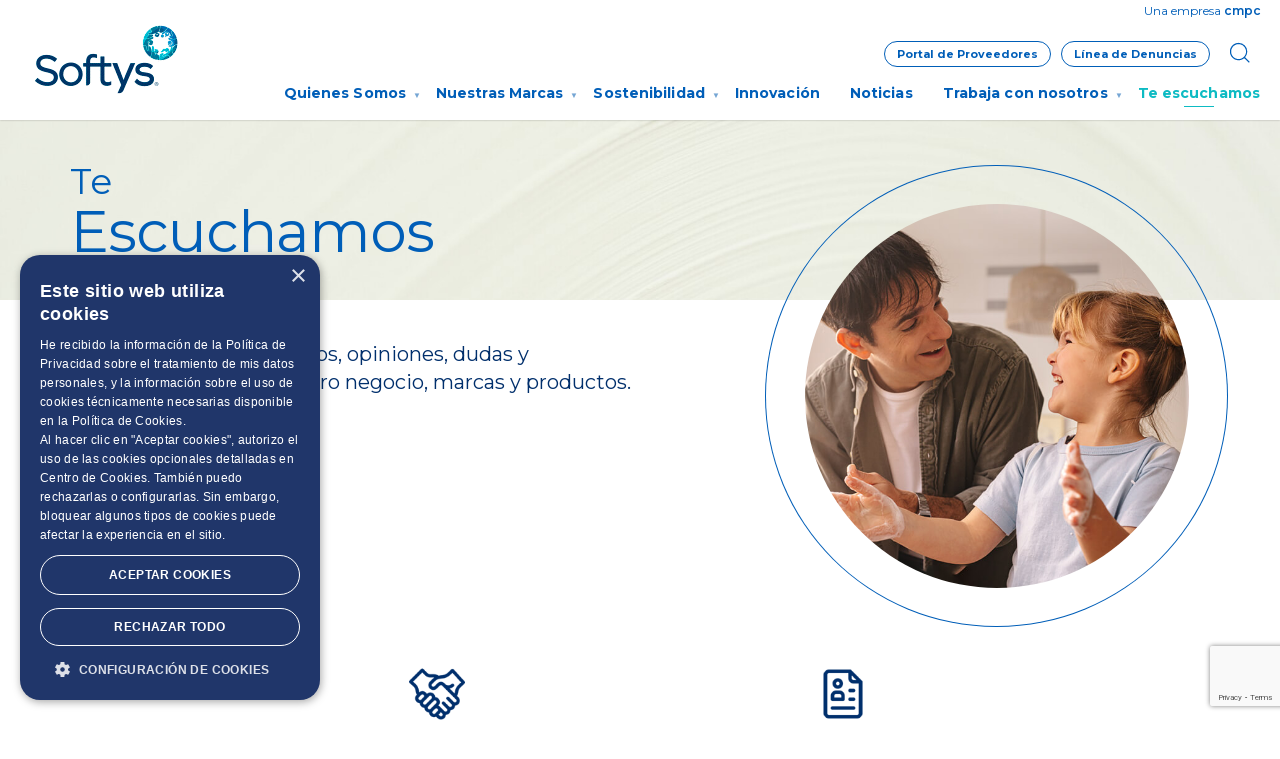

--- FILE ---
content_type: text/html; charset=utf-8
request_url: https://www.softys.com/es/contacto
body_size: 53197
content:
<!doctype html>
<html data-n-head-ssr>
  <head >
    <meta data-n-head="ssr" charset="utf-8"><meta data-n-head="ssr" name="viewport" content="width=device-width, initial-scale=1"><meta data-n-head="ssr" data-hid="description" name="description" content=""><meta data-n-head="ssr" name="facebook-domain-verification" content="m2zhznu2ir9fp9n4h19bgpuuq221wa"><meta data-n-head="ssr" description="Somos una empresa preocupada por las necesidades de las personas."><title>Contacto | Softys Global</title><link data-n-head="ssr" rel="icon" type="image/x-icon" href="/favicon.ico"><script data-n-head="ssr" src="https://www.google.com/recaptcha/api.js?render=explicit" async defer></script><style data-vue-ssr-id="340b39bc:0 407209c2:0 c1b46018:0 5debb78e:0 53957331:0 7c060060:0 9e3abdb6:0 06bd071e:0 79d74a0f:0 0a9fa0a0:0 0ebff972:0 2aaeade4:0 3829fd0c:0 61255180:0">/*! normalize.css v7.0.0 | MIT License | github.com/necolas/normalize.css */html{line-height:1.15;-ms-text-size-adjust:100%;-webkit-text-size-adjust:100%}body{margin:0}article,aside,footer,header,nav,section{display:block}h1{font-size:2em;margin:.67em 0}figcaption,figure,main{display:block}figure{margin:1em 40px}hr{box-sizing:content-box;height:0;overflow:visible}pre{font-family:monospace,monospace;font-size:1em}a{background-color:transparent;-webkit-text-decoration-skip:objects}abbr[title]{border-bottom:none;-webkit-text-decoration:underline;text-decoration:underline;-webkit-text-decoration:underline dotted;text-decoration:underline dotted}b,strong{font-weight:inherit;font-weight:bolder}code,kbd,samp{font-family:monospace,monospace;font-size:1em}dfn{font-style:italic}mark{background-color:#ff0;color:#000}small{font-size:80%}sub,sup{font-size:75%;line-height:0;position:relative;vertical-align:baseline}sub{bottom:-.25em}sup{top:-.5em}audio,video{display:inline-block}audio:not([controls]){display:none;height:0}img{border-style:none}svg:not(:root){overflow:hidden}button,input,optgroup,select,textarea{font-family:sans-serif;font-size:100%;line-height:1.15;margin:0}button,input{overflow:visible}button,select{text-transform:none}[type=reset],[type=submit],button,html [type=button]{-webkit-appearance:button}[type=button]::-moz-focus-inner,[type=reset]::-moz-focus-inner,[type=submit]::-moz-focus-inner,button::-moz-focus-inner{border-style:none;padding:0}[type=button]:-moz-focusring,[type=reset]:-moz-focusring,[type=submit]:-moz-focusring,button:-moz-focusring{outline:1px dotted ButtonText}fieldset{padding:.35em .75em .625em}legend{box-sizing:border-box;color:inherit;display:table;max-width:100%;padding:0;white-space:normal}progress{display:inline-block;vertical-align:baseline}textarea{overflow:auto}[type=checkbox],[type=radio]{box-sizing:border-box;padding:0}[type=number]::-webkit-inner-spin-button,[type=number]::-webkit-outer-spin-button{height:auto}[type=search]{-webkit-appearance:textfield;outline-offset:-2px}[type=search]::-webkit-search-cancel-button,[type=search]::-webkit-search-decoration{-webkit-appearance:none}::-webkit-file-upload-button{-webkit-appearance:button;font:inherit}details,menu{display:block}summary{display:list-item}canvas{display:inline-block}[hidden],template{display:none}
.nuxt-progress{background-color:#252525;height:2px;left:0;opacity:1;position:fixed;right:0;top:0;transition:width .1s,opacity .4s;width:0;z-index:999999}.nuxt-progress.nuxt-progress-notransition{transition:none}.nuxt-progress-failed{background-color:red}
@font-face{font-family:"lg";font-style:normal;font-weight:400;src:url(/_nuxt/fonts/lg.ecff117.eot);src:url(/_nuxt/fonts/lg.ecff117.eot?#iefixn1z373) format("embedded-opentype"),url(/_nuxt/fonts/lg.5fd4c33.woff) format("woff"),url(/_nuxt/fonts/lg.4fe6f9c.ttf) format("truetype"),url(/_nuxt/img/lg.1d81c10.svg#lg) format("svg")}.lg-icon{font-family:"lg";speak:none;font-feature-settings:normal;font-style:normal;font-variant:normal;font-weight:400;line-height:1;text-transform:none;-webkit-font-smoothing:antialiased;-moz-osx-font-smoothing:grayscale}.lg-actions .lg-next,.lg-actions .lg-prev{background-color:rgba(0,0,0,.45);border-radius:2px;color:#999;cursor:pointer;display:block;font-size:22px;margin-top:-10px;padding:8px 10px 9px;position:absolute;top:50%;z-index:1080}.lg-actions .lg-next.disabled,.lg-actions .lg-prev.disabled{opacity:.5;pointer-events:none}.lg-actions .lg-next:hover,.lg-actions .lg-prev:hover{color:#fff}.lg-actions .lg-next{right:20px}.lg-actions .lg-next:before{content:"\e095"}.lg-actions .lg-prev{left:20px}.lg-actions .lg-prev:after{content:"\e094"}@keyframes lg-right-end{0%{left:0}50%{left:-30px}to{left:0}}@keyframes lg-left-end{0%{left:0}50%{left:30px}to{left:0}}.lg-outer.lg-right-end .lg-object{animation:lg-right-end .3s;position:relative}.lg-outer.lg-left-end .lg-object{animation:lg-left-end .3s;position:relative}.lg-toolbar{background-color:rgba(0,0,0,.45);left:0;position:absolute;top:0;width:100%;z-index:1082}.lg-toolbar .lg-icon{color:#999;cursor:pointer;float:right;font-size:24px;height:47px;line-height:27px;outline:medium none;padding:10px 0;text-align:center;-webkit-text-decoration:none!important;text-decoration:none!important;transition:color .2s linear;width:50px}.lg-toolbar .lg-icon:hover{color:#fff}.lg-toolbar .lg-close:after{content:"\e070"}.lg-toolbar .lg-download:after{content:"\e0f2"}.lg-sub-html{background-color:rgba(0,0,0,.45);bottom:0;color:#eee;font-size:16px;left:0;padding:10px 40px;position:fixed;right:0;text-align:center;z-index:1080}.lg-sub-html h4{font-size:13px;font-weight:700;margin:0}.lg-sub-html p{font-size:12px;margin:5px 0 0}#lg-counter{color:#999;display:inline-block;font-size:16px;padding-left:20px;padding-top:12px;vertical-align:middle}.lg-next,.lg-prev,.lg-toolbar{opacity:1;transition:transform .35s cubic-bezier(0,0,.25,1) 0s,opacity .35s cubic-bezier(0,0,.25,1) 0s,color .2s linear}.lg-hide-items .lg-prev{opacity:0;transform:translate3d(-10px,0,0)}.lg-hide-items .lg-next{opacity:0;transform:translate3d(10px,0,0)}.lg-hide-items .lg-toolbar{opacity:0;transform:translate3d(0,-10px,0)}body:not(.lg-from-hash) .lg-outer.lg-start-zoom .lg-object{opacity:0;transform:scale3d(.5,.5,.5);transform-origin:50% 50%;transition:transform .25s cubic-bezier(0,0,.25,1) 0s,opacity .25s cubic-bezier(0,0,.25,1)!important}body:not(.lg-from-hash) .lg-outer.lg-start-zoom .lg-item.lg-complete .lg-object{opacity:1;transform:scaleX(1)}.lg-outer .lg-thumb-outer{background-color:#0d0a0a;bottom:0;max-height:350px;position:absolute;transform:translate3d(0,100%,0);transition:transform .25s cubic-bezier(0,0,.25,1) 0s;width:100%;z-index:1080}.lg-outer .lg-thumb-outer.lg-grab .lg-thumb-item{cursor:-o-grab;cursor:-ms-grab;cursor:grab}.lg-outer .lg-thumb-outer.lg-grabbing .lg-thumb-item{cursor:move;cursor:-o-grabbing;cursor:-ms-grabbing;cursor:grabbing}.lg-outer .lg-thumb-outer.lg-dragging .lg-thumb{transition-duration:0s!important}.lg-outer.lg-thumb-open .lg-thumb-outer{transform:translateZ(0)}.lg-outer .lg-thumb{height:100%;margin-bottom:-5px;padding:10px 0}.lg-outer .lg-thumb-item{border:2px solid #fff;border-radius:5px;border-radius:4px;cursor:pointer;float:left;height:100%;margin-bottom:5px;overflow:hidden}@media (min-width:1025px){.lg-outer .lg-thumb-item{transition:border-color .25s ease}}.lg-outer .lg-thumb-item.active,.lg-outer .lg-thumb-item:hover{border-color:#a90707}.lg-outer .lg-thumb-item img{height:100%;-o-object-fit:cover;object-fit:cover;width:100%}.lg-outer.lg-has-thumb .lg-item{padding-bottom:120px}.lg-outer.lg-can-toggle .lg-item{padding-bottom:0}.lg-outer.lg-pull-caption-up .lg-sub-html{transition:bottom .25s ease}.lg-outer.lg-pull-caption-up.lg-thumb-open .lg-sub-html{bottom:100px}.lg-outer .lg-toggle-thumb{background-color:#0d0a0a;border-radius:2px 2px 0 0;color:#999;cursor:pointer;font-size:24px;height:39px;line-height:27px;padding:5px 0;position:absolute;right:20px;text-align:center;top:-39px;width:50px}.lg-outer .lg-toggle-thumb:after{content:"\e1ff"}.lg-outer .lg-toggle-thumb:hover{color:#fff}.lg-outer .lg-video-cont{display:inline-block;max-height:100%;max-width:1140px;padding:0 5px;vertical-align:middle;width:100%}.lg-outer .lg-video{height:0;overflow:hidden;padding-bottom:56.25%;position:relative;width:100%}.lg-outer .lg-video .lg-object{display:inline-block;height:100%!important;left:0;position:absolute;top:0;width:100%!important}.lg-outer .lg-video .lg-video-play{cursor:pointer;height:59px;left:50%;margin-left:-42px;margin-top:-30px;position:absolute;top:50%;width:84px;z-index:1080}.lg-outer .lg-has-vimeo .lg-video-play{background:url(/_nuxt/img/vimeo-play.699d005.png) no-repeat scroll 0 0 transparent}.lg-outer .lg-has-vimeo:hover .lg-video-play{background:url(/_nuxt/img/vimeo-play.699d005.png) no-repeat scroll 0 -58px transparent}.lg-outer .lg-has-html5 .lg-video-play{background:transparent url([data-uri]) no-repeat scroll 0 0;height:64px;margin-left:-32px;margin-top:-32px;opacity:.8;width:64px}.lg-outer .lg-has-html5:hover .lg-video-play{opacity:1}.lg-outer .lg-has-youtube .lg-video-play{background:url(/_nuxt/img/youtube-play.96bc9d7.png) no-repeat scroll 0 0 transparent}.lg-outer .lg-has-youtube:hover .lg-video-play{background:url(/_nuxt/img/youtube-play.96bc9d7.png) no-repeat scroll 0 -60px transparent}.lg-outer .lg-video-object{height:100%!important;left:0;position:absolute;top:0;width:100%!important}.lg-outer .lg-has-video .lg-video-object{visibility:hidden}.lg-outer .lg-has-video.lg-video-playing .lg-object,.lg-outer .lg-has-video.lg-video-playing .lg-video-play{display:none}.lg-outer .lg-has-video.lg-video-playing .lg-video-object{visibility:visible}.lg-progress-bar{background-color:#333;height:5px;left:0;opacity:0;position:absolute;top:0;transition:opacity .08s ease 0s;width:100%;z-index:1083}.lg-progress-bar .lg-progress{background-color:#a90707;height:5px;width:0}.lg-progress-bar.lg-start .lg-progress{width:100%}.lg-show-autoplay .lg-progress-bar{opacity:1}.lg-autoplay-button:after{content:"\e01d"}.lg-show-autoplay .lg-autoplay-button:after{content:"\e01a"}.lg-outer.lg-css3.lg-zoom-dragging .lg-item.lg-complete.lg-zoomable .lg-image,.lg-outer.lg-css3.lg-zoom-dragging .lg-item.lg-complete.lg-zoomable .lg-img-wrap{transition-duration:0s}.lg-outer.lg-use-transition-for-zoom .lg-item.lg-complete.lg-zoomable .lg-img-wrap{transition:transform .3s cubic-bezier(0,0,.25,1) 0s}.lg-outer.lg-use-left-for-zoom .lg-item.lg-complete.lg-zoomable .lg-img-wrap{transition:left .3s cubic-bezier(0,0,.25,1) 0s,top .3s cubic-bezier(0,0,.25,1) 0s}.lg-outer .lg-item.lg-complete.lg-zoomable .lg-img-wrap{backface-visibility:hidden;transform:translateZ(0)}.lg-outer .lg-item.lg-complete.lg-zoomable .lg-image{backface-visibility:hidden;transform:scaleX(1);transform-origin:0 0;transition:transform .3s cubic-bezier(0,0,.25,1) 0s,opacity .15s!important}#lg-zoom-in:after{content:"\e311"}#lg-actual-size{font-size:20px}#lg-actual-size:after{content:"\e033"}#lg-zoom-out{opacity:.5;pointer-events:none}#lg-zoom-out:after{content:"\e312"}.lg-zoomed #lg-zoom-out{opacity:1;pointer-events:auto}.lg-outer .lg-pager-outer{bottom:60px;height:10px;left:0;position:absolute;right:0;text-align:center;z-index:1080}.lg-outer .lg-pager-outer.lg-pager-hover .lg-pager-cont{overflow:visible}.lg-outer .lg-pager-cont{cursor:pointer;display:inline-block;margin:0 5px;overflow:hidden;position:relative;vertical-align:top}.lg-outer .lg-pager-cont:hover .lg-pager-thumb-cont{opacity:1;transform:translateZ(0)}.lg-outer .lg-pager-cont.lg-pager-active .lg-pager{box-shadow:inset 0 0 0 2px #fff}.lg-outer .lg-pager-thumb-cont{background-color:#fff;border-radius:3px;bottom:100%;color:#fff;height:83px;left:0;margin-bottom:20px;margin-left:-60px;opacity:0;padding:5px;position:absolute;transform:translate3d(0,5px,0);transition:opacity .15s ease 0s,transform .15s ease 0s;width:120px}.lg-outer .lg-pager-thumb-cont img{height:100%;width:100%}.lg-outer .lg-pager{background-color:hsla(0,0%,100%,.5);border-radius:50%;box-shadow:inset 0 0 0 8px hsla(0,0%,100%,.7);display:block;height:12px;transition:box-shadow .3s ease 0s;width:12px}.lg-outer .lg-pager:focus,.lg-outer .lg-pager:hover{box-shadow:inset 0 0 0 8px #fff}.lg-outer .lg-caret{border-left:10px solid transparent;border-right:10px solid transparent;border-top:10px dashed;bottom:-10px;display:inline-block;height:0;left:50%;margin-left:-5px;position:absolute;vertical-align:middle;width:0}.lg-fullscreen:after{content:"\e20c"}.lg-fullscreen-on .lg-fullscreen:after{content:"\e20d"}.lg-outer #lg-dropdown-overlay{background-color:rgba(0,0,0,.25);bottom:0;cursor:default;left:0;opacity:0;position:fixed;right:0;top:0;transition:visibility 0s linear .18s,opacity .18s linear 0s;visibility:hidden;z-index:1081}.lg-outer.lg-dropdown-active #lg-dropdown-overlay,.lg-outer.lg-dropdown-active .lg-dropdown{opacity:1;transform:translateZ(0);transition-delay:0s;visibility:visible}.lg-outer.lg-dropdown-active #lg-share{color:#fff}.lg-outer .lg-dropdown{background-color:#fff;border-radius:2px;font-size:14px;list-style-type:none;margin:0;opacity:0;padding:10px 0;position:absolute;right:0;text-align:left;top:50px;transform:translate3d(0,5px,0);transition:transform .18s linear 0s,visibility 0s linear .5s,opacity .18s linear 0s;visibility:hidden}.lg-outer .lg-dropdown:after{border:8px solid transparent;border-bottom-color:#fff;content:"";display:block;height:0;position:absolute;right:16px;top:-16px;width:0}.lg-outer .lg-dropdown>li:last-child{margin-bottom:0}.lg-outer .lg-dropdown>li:hover .lg-icon,.lg-outer .lg-dropdown>li:hover a{color:#333}.lg-outer .lg-dropdown a{color:#333;display:block;font-family:"Open Sans","Helvetica Neue",Helvetica,Arial,sans-serif;font-size:12px;padding:4px 12px;white-space:pre}.lg-outer .lg-dropdown a:hover{background-color:rgba(0,0,0,.07)}.lg-outer .lg-dropdown .lg-dropdown-text{display:inline-block;line-height:1;margin-top:-3px;vertical-align:middle}.lg-outer .lg-dropdown .lg-icon{color:#333;display:inline-block;float:none;font-size:20px;height:auto;line-height:1;margin-right:8px;padding:0;vertical-align:middle;width:auto}.lg-outer #lg-share{position:relative}.lg-outer #lg-share:after{content:"\e80d"}.lg-outer #lg-share-facebook .lg-icon{color:#3b5998}.lg-outer #lg-share-facebook .lg-icon:after{content:"\e901"}.lg-outer #lg-share-twitter .lg-icon{color:#00aced}.lg-outer #lg-share-twitter .lg-icon:after{content:"\e904"}.lg-outer #lg-share-googleplus .lg-icon{color:#dd4b39}.lg-outer #lg-share-googleplus .lg-icon:after{content:"\e902"}.lg-outer #lg-share-pinterest .lg-icon{color:#cb2027}.lg-outer #lg-share-pinterest .lg-icon:after{content:"\e903"}.group{*zoom:1}.group:after,.group:before{content:"";display:table;line-height:0}.group:after{clear:both}.lg-outer{height:100%;left:0;opacity:0;position:fixed;top:0;transition:opacity .15s ease 0s;width:100%;z-index:1050}.lg-outer *{box-sizing:border-box}.lg-outer.lg-visible{opacity:1}.lg-outer.lg-css3 .lg-item.lg-current,.lg-outer.lg-css3 .lg-item.lg-next-slide,.lg-outer.lg-css3 .lg-item.lg-prev-slide{transition-duration:inherit!important;transition-timing-function:inherit!important}.lg-outer.lg-css3.lg-dragging .lg-item.lg-current,.lg-outer.lg-css3.lg-dragging .lg-item.lg-next-slide,.lg-outer.lg-css3.lg-dragging .lg-item.lg-prev-slide{opacity:1;transition-duration:0s!important}.lg-outer.lg-grab img.lg-object{cursor:-o-grab;cursor:-ms-grab;cursor:grab}.lg-outer.lg-grabbing img.lg-object{cursor:move;cursor:-o-grabbing;cursor:-ms-grabbing;cursor:grabbing}.lg-outer .lg{height:100%;margin-left:auto;margin-right:auto;max-height:100%;max-width:100%;overflow:hidden;position:relative;width:100%}.lg-outer .lg-inner{height:100%;left:0;position:absolute;top:0;white-space:nowrap;width:100%}.lg-outer .lg-item{background:url(/_nuxt/img/loading.0aeca8b.gif) no-repeat scroll 50% transparent;display:none!important}.lg-outer.lg-css .lg-current,.lg-outer.lg-css3 .lg-current,.lg-outer.lg-css3 .lg-next-slide,.lg-outer.lg-css3 .lg-prev-slide{display:inline-block!important}.lg-outer .lg-img-wrap,.lg-outer .lg-item{display:inline-block;height:100%;position:absolute;text-align:center;width:100%}.lg-outer .lg-img-wrap:before,.lg-outer .lg-item:before{content:"";display:inline-block;height:50%;margin-right:-1px;width:1px}.lg-outer .lg-img-wrap{bottom:0;left:0;padding:0 5px;position:absolute;right:0;top:0}.lg-outer .lg-item.lg-complete{background-image:none}.lg-outer .lg-item.lg-current{z-index:1060}.lg-outer .lg-image{display:inline-block;height:auto!important;max-height:100%;max-width:100%;vertical-align:middle;width:auto!important}.lg-outer.lg-show-after-load .lg-item .lg-object,.lg-outer.lg-show-after-load .lg-item .lg-video-play{opacity:0;transition:opacity .15s ease 0s}.lg-outer.lg-show-after-load .lg-item.lg-complete .lg-object,.lg-outer.lg-show-after-load .lg-item.lg-complete .lg-video-play{opacity:1}.lg-outer .lg-empty-html,.lg-outer.lg-hide-download #lg-download{display:none}.lg-backdrop{background-color:#000;bottom:0;left:0;opacity:0;position:fixed;right:0;top:0;transition:opacity .15s ease 0s;z-index:1040}.lg-backdrop.in{opacity:1}.lg-css3.lg-no-trans .lg-current,.lg-css3.lg-no-trans .lg-next-slide,.lg-css3.lg-no-trans .lg-prev-slide{transition:none 0s ease 0s!important}.lg-css3.lg-use-css3 .lg-item,.lg-css3.lg-use-left .lg-item{backface-visibility:hidden}.lg-css3.lg-fade .lg-item{opacity:0}.lg-css3.lg-fade .lg-item.lg-current{opacity:1}.lg-css3.lg-fade .lg-item.lg-current,.lg-css3.lg-fade .lg-item.lg-next-slide,.lg-css3.lg-fade .lg-item.lg-prev-slide{transition:opacity .1s ease 0s}.lg-css3.lg-slide.lg-use-css3 .lg-item{opacity:0}.lg-css3.lg-slide.lg-use-css3 .lg-item.lg-prev-slide{transform:translate3d(-100%,0,0)}.lg-css3.lg-slide.lg-use-css3 .lg-item.lg-next-slide{transform:translate3d(100%,0,0)}.lg-css3.lg-slide.lg-use-css3 .lg-item.lg-current{opacity:1;transform:translateZ(0)}.lg-css3.lg-slide.lg-use-css3 .lg-item.lg-current,.lg-css3.lg-slide.lg-use-css3 .lg-item.lg-next-slide,.lg-css3.lg-slide.lg-use-css3 .lg-item.lg-prev-slide{transition:transform 1s cubic-bezier(0,0,.25,1) 0s,opacity .1s ease 0s}.lg-css3.lg-slide.lg-use-left .lg-item{left:0;opacity:0;position:absolute}.lg-css3.lg-slide.lg-use-left .lg-item.lg-prev-slide{left:-100%}.lg-css3.lg-slide.lg-use-left .lg-item.lg-next-slide{left:100%}.lg-css3.lg-slide.lg-use-left .lg-item.lg-current{left:0;opacity:1}.lg-css3.lg-slide.lg-use-left .lg-item.lg-current,.lg-css3.lg-slide.lg-use-left .lg-item.lg-next-slide,.lg-css3.lg-slide.lg-use-left .lg-item.lg-prev-slide{transition:left 1s cubic-bezier(0,0,.25,1) 0s,opacity .1s ease 0s}.swiper-container{list-style:none;margin:0 auto;overflow:hidden;padding:0;position:relative;z-index:1}.swiper-container-no-flexbox .swiper-slide{float:left}.swiper-container-vertical>.swiper-wrapper{flex-direction:column}.swiper-wrapper{box-sizing:content-box;display:flex;height:100%;position:relative;transition-property:transform;width:100%;z-index:1}.swiper-container-android .swiper-slide,.swiper-wrapper{transform:translateZ(0)}.swiper-container-multirow>.swiper-wrapper{flex-wrap:wrap}.swiper-container-free-mode>.swiper-wrapper{margin:0 auto;transition-timing-function:ease-out}.swiper-slide{flex-shrink:0;height:100%;position:relative;transition-property:transform;width:100%}.swiper-invisible-blank-slide{visibility:hidden}.swiper-container-autoheight,.swiper-container-autoheight .swiper-slide{height:auto}.swiper-container-autoheight .swiper-wrapper{align-items:flex-start;transition-property:transform,height}.swiper-container-3d{perspective:1200px}.swiper-container-3d .swiper-cube-shadow,.swiper-container-3d .swiper-slide,.swiper-container-3d .swiper-slide-shadow-bottom,.swiper-container-3d .swiper-slide-shadow-left,.swiper-container-3d .swiper-slide-shadow-right,.swiper-container-3d .swiper-slide-shadow-top,.swiper-container-3d .swiper-wrapper{transform-style:preserve-3d}.swiper-container-3d .swiper-slide-shadow-bottom,.swiper-container-3d .swiper-slide-shadow-left,.swiper-container-3d .swiper-slide-shadow-right,.swiper-container-3d .swiper-slide-shadow-top{height:100%;left:0;pointer-events:none;position:absolute;top:0;width:100%;z-index:10}.swiper-container-3d .swiper-slide-shadow-left{background-image:linear-gradient(270deg,rgba(0,0,0,.5),transparent)}.swiper-container-3d .swiper-slide-shadow-right{background-image:linear-gradient(90deg,rgba(0,0,0,.5),transparent)}.swiper-container-3d .swiper-slide-shadow-top{background-image:linear-gradient(0deg,rgba(0,0,0,.5),transparent)}.swiper-container-3d .swiper-slide-shadow-bottom{background-image:linear-gradient(180deg,rgba(0,0,0,.5),transparent)}.swiper-container-wp8-horizontal,.swiper-container-wp8-horizontal>.swiper-wrapper{touch-action:pan-y}.swiper-container-wp8-vertical,.swiper-container-wp8-vertical>.swiper-wrapper{touch-action:pan-x}.swiper-button-next,.swiper-button-prev{background-position:50%;background-repeat:no-repeat;background-size:27px 44px;cursor:pointer;height:44px;margin-top:-22px;position:absolute;top:50%;width:27px;z-index:10}.swiper-button-next.swiper-button-disabled,.swiper-button-prev.swiper-button-disabled{cursor:auto;opacity:.35;pointer-events:none}.swiper-button-prev,.swiper-container-rtl .swiper-button-next{background-image:url("data:image/svg+xml;charset=utf-8,%3Csvg xmlns='http://www.w3.org/2000/svg' viewBox='0 0 27 44'%3E%3Cpath fill='%23007aff' d='M0 22 22 0l2.1 2.1L4.2 22l19.9 19.9L22 44z'/%3E%3C/svg%3E");left:10px;right:auto}.swiper-button-next,.swiper-container-rtl .swiper-button-prev{background-image:url("data:image/svg+xml;charset=utf-8,%3Csvg xmlns='http://www.w3.org/2000/svg' viewBox='0 0 27 44'%3E%3Cpath fill='%23007aff' d='M27 22 5 44l-2.1-2.1L22.8 22 2.9 2.1 5 0z'/%3E%3C/svg%3E");left:auto;right:10px}.swiper-button-prev.swiper-button-white,.swiper-container-rtl .swiper-button-next.swiper-button-white{background-image:url("data:image/svg+xml;charset=utf-8,%3Csvg xmlns='http://www.w3.org/2000/svg' viewBox='0 0 27 44'%3E%3Cpath fill='%23fff' d='M0 22 22 0l2.1 2.1L4.2 22l19.9 19.9L22 44z'/%3E%3C/svg%3E")}.swiper-button-next.swiper-button-white,.swiper-container-rtl .swiper-button-prev.swiper-button-white{background-image:url("data:image/svg+xml;charset=utf-8,%3Csvg xmlns='http://www.w3.org/2000/svg' viewBox='0 0 27 44'%3E%3Cpath fill='%23fff' d='M27 22 5 44l-2.1-2.1L22.8 22 2.9 2.1 5 0z'/%3E%3C/svg%3E")}.swiper-button-prev.swiper-button-black,.swiper-container-rtl .swiper-button-next.swiper-button-black{background-image:url("data:image/svg+xml;charset=utf-8,%3Csvg xmlns='http://www.w3.org/2000/svg' viewBox='0 0 27 44'%3E%3Cpath d='M0 22 22 0l2.1 2.1L4.2 22l19.9 19.9L22 44z'/%3E%3C/svg%3E")}.swiper-button-next.swiper-button-black,.swiper-container-rtl .swiper-button-prev.swiper-button-black{background-image:url("data:image/svg+xml;charset=utf-8,%3Csvg xmlns='http://www.w3.org/2000/svg' viewBox='0 0 27 44'%3E%3Cpath d='M27 22 5 44l-2.1-2.1L22.8 22 2.9 2.1 5 0z'/%3E%3C/svg%3E")}.swiper-pagination{position:absolute;text-align:center;transform:translateZ(0);transition:opacity .3s;z-index:10}.swiper-pagination.swiper-pagination-hidden{opacity:0}.swiper-container-horizontal>.swiper-pagination-bullets,.swiper-pagination-custom,.swiper-pagination-fraction{bottom:10px;left:0;width:100%}.swiper-pagination-bullets-dynamic{font-size:0;overflow:hidden}.swiper-pagination-bullets-dynamic .swiper-pagination-bullet{position:relative;transform:scale(.33)}.swiper-pagination-bullets-dynamic .swiper-pagination-bullet-active{transform:scale(1)}.swiper-pagination-bullets-dynamic .swiper-pagination-bullet-active-prev{transform:scale(.66)}.swiper-pagination-bullets-dynamic .swiper-pagination-bullet-active-prev-prev{transform:scale(.33)}.swiper-pagination-bullets-dynamic .swiper-pagination-bullet-active-next{transform:scale(.66)}.swiper-pagination-bullets-dynamic .swiper-pagination-bullet-active-next-next{transform:scale(.33)}.swiper-pagination-bullet{background:#000;border-radius:100%;display:inline-block;height:8px;opacity:.2;width:8px}button.swiper-pagination-bullet{-webkit-appearance:none;-moz-appearance:none;appearance:none;border:none;box-shadow:none;margin:0;padding:0}.swiper-pagination-clickable .swiper-pagination-bullet{cursor:pointer}.swiper-pagination-bullet-active{background:#007aff;opacity:1}.swiper-container-vertical>.swiper-pagination-bullets{right:10px;top:50%;transform:translate3d(0,-50%,0)}.swiper-container-vertical>.swiper-pagination-bullets .swiper-pagination-bullet{display:block;margin:6px 0}.swiper-container-vertical>.swiper-pagination-bullets.swiper-pagination-bullets-dynamic{top:50%;transform:translateY(-50%);width:8px}.swiper-container-vertical>.swiper-pagination-bullets.swiper-pagination-bullets-dynamic .swiper-pagination-bullet{display:inline-block;transition:top .2s,-webkit-transform .2s;transition:transform .2s,top .2s;transition:transform .2s,top .2s,-webkit-transform .2s}.swiper-container-horizontal>.swiper-pagination-bullets .swiper-pagination-bullet{margin:0 4px}.swiper-container-horizontal>.swiper-pagination-bullets.swiper-pagination-bullets-dynamic{left:50%;transform:translateX(-50%);white-space:nowrap}.swiper-container-horizontal>.swiper-pagination-bullets.swiper-pagination-bullets-dynamic .swiper-pagination-bullet{transition:left .2s,-webkit-transform .2s;transition:transform .2s,left .2s;transition:transform .2s,left .2s,-webkit-transform .2s}.swiper-container-horizontal.swiper-container-rtl>.swiper-pagination-bullets-dynamic .swiper-pagination-bullet{transition:right .2s,-webkit-transform .2s;transition:transform .2s,right .2s;transition:transform .2s,right .2s,-webkit-transform .2s}.swiper-pagination-progressbar{background:rgba(0,0,0,.25);position:absolute}.swiper-pagination-progressbar .swiper-pagination-progressbar-fill{background:#007aff;height:100%;left:0;position:absolute;top:0;transform:scale(0);transform-origin:left top;width:100%}.swiper-container-rtl .swiper-pagination-progressbar .swiper-pagination-progressbar-fill{transform-origin:right top}.swiper-container-horizontal>.swiper-pagination-progressbar{height:4px;left:0;top:0;width:100%}.swiper-container-vertical>.swiper-pagination-progressbar{height:100%;left:0;top:0;width:4px}.swiper-pagination-white .swiper-pagination-bullet-active{background:#fff}.swiper-pagination-progressbar.swiper-pagination-white{background:hsla(0,0%,100%,.25)}.swiper-pagination-progressbar.swiper-pagination-white .swiper-pagination-progressbar-fill{background:#fff}.swiper-pagination-black .swiper-pagination-bullet-active{background:#000}.swiper-pagination-progressbar.swiper-pagination-black{background:rgba(0,0,0,.25)}.swiper-pagination-progressbar.swiper-pagination-black .swiper-pagination-progressbar-fill{background:#000}.swiper-scrollbar{background:rgba(0,0,0,.1);border-radius:10px;position:relative;-ms-touch-action:none}.swiper-container-horizontal>.swiper-scrollbar{bottom:3px;height:5px;left:1%;position:absolute;width:98%;z-index:50}.swiper-container-vertical>.swiper-scrollbar{height:98%;position:absolute;right:3px;top:1%;width:5px;z-index:50}.swiper-scrollbar-drag{background:rgba(0,0,0,.5);border-radius:10px;height:100%;left:0;position:relative;top:0;width:100%}.swiper-scrollbar-cursor-drag{cursor:move}.swiper-zoom-container{align-items:center;display:flex;height:100%;justify-content:center;text-align:center;width:100%}.swiper-zoom-container>canvas,.swiper-zoom-container>img,.swiper-zoom-container>svg{max-height:100%;max-width:100%;-o-object-fit:contain;object-fit:contain}.swiper-slide-zoomed{cursor:move}.swiper-lazy-preloader{animation:swiper-preloader-spin 1s steps(12) infinite;height:42px;left:50%;margin-left:-21px;margin-top:-21px;position:absolute;top:50%;transform-origin:50%;width:42px;z-index:10}.swiper-lazy-preloader:after{background-image:url("data:image/svg+xml;charset=utf-8,%3Csvg xmlns='http://www.w3.org/2000/svg' xmlns:xlink='http://www.w3.org/1999/xlink' viewBox='0 0 120 120'%3E%3Cdefs%3E%3Cpath id='a' stroke='%236c6c6c' stroke-linecap='round' stroke-width='11' d='M60 7v20'/%3E%3C/defs%3E%3Cuse xlink:href='%23a' opacity='.27'/%3E%3Cuse xlink:href='%23a' opacity='.27' transform='rotate(30 60 60)'/%3E%3Cuse xlink:href='%23a' opacity='.27' transform='rotate(60 60 60)'/%3E%3Cuse xlink:href='%23a' opacity='.27' transform='rotate(90 60 60)'/%3E%3Cuse xlink:href='%23a' opacity='.27' transform='rotate(120 60 60)'/%3E%3Cuse xlink:href='%23a' opacity='.27' transform='rotate(150 60 60)'/%3E%3Cuse xlink:href='%23a' opacity='.37' transform='rotate(180 60 60)'/%3E%3Cuse xlink:href='%23a' opacity='.46' transform='rotate(210 60 60)'/%3E%3Cuse xlink:href='%23a' opacity='.56' transform='rotate(240 60 60)'/%3E%3Cuse xlink:href='%23a' opacity='.66' transform='rotate(270 60 60)'/%3E%3Cuse xlink:href='%23a' opacity='.75' transform='rotate(300 60 60)'/%3E%3Cuse xlink:href='%23a' opacity='.85' transform='rotate(330 60 60)'/%3E%3C/svg%3E");background-position:50%;background-repeat:no-repeat;background-size:100%;content:"";display:block;height:100%;width:100%}.swiper-lazy-preloader-white:after{background-image:url("data:image/svg+xml;charset=utf-8,%3Csvg xmlns='http://www.w3.org/2000/svg' xmlns:xlink='http://www.w3.org/1999/xlink' viewBox='0 0 120 120'%3E%3Cdefs%3E%3Cpath id='a' stroke='%23fff' stroke-linecap='round' stroke-width='11' d='M60 7v20'/%3E%3C/defs%3E%3Cuse xlink:href='%23a' opacity='.27'/%3E%3Cuse xlink:href='%23a' opacity='.27' transform='rotate(30 60 60)'/%3E%3Cuse xlink:href='%23a' opacity='.27' transform='rotate(60 60 60)'/%3E%3Cuse xlink:href='%23a' opacity='.27' transform='rotate(90 60 60)'/%3E%3Cuse xlink:href='%23a' opacity='.27' transform='rotate(120 60 60)'/%3E%3Cuse xlink:href='%23a' opacity='.27' transform='rotate(150 60 60)'/%3E%3Cuse xlink:href='%23a' opacity='.37' transform='rotate(180 60 60)'/%3E%3Cuse xlink:href='%23a' opacity='.46' transform='rotate(210 60 60)'/%3E%3Cuse xlink:href='%23a' opacity='.56' transform='rotate(240 60 60)'/%3E%3Cuse xlink:href='%23a' opacity='.66' transform='rotate(270 60 60)'/%3E%3Cuse xlink:href='%23a' opacity='.75' transform='rotate(300 60 60)'/%3E%3Cuse xlink:href='%23a' opacity='.85' transform='rotate(330 60 60)'/%3E%3C/svg%3E")}@keyframes swiper-preloader-spin{to{transform:rotate(1turn)}}.swiper-container .swiper-notification{left:0;opacity:0;pointer-events:none;position:absolute;top:0;z-index:-1000}.swiper-container-fade.swiper-container-free-mode .swiper-slide{transition-timing-function:ease-out}.swiper-container-fade .swiper-slide{pointer-events:none;transition-property:opacity}.swiper-container-fade .swiper-slide .swiper-slide{pointer-events:none}.swiper-container-fade .swiper-slide-active,.swiper-container-fade .swiper-slide-active .swiper-slide-active{pointer-events:auto}.swiper-container-cube{overflow:visible}.swiper-container-cube .swiper-slide{backface-visibility:hidden;height:100%;pointer-events:none;transform-origin:0 0;visibility:hidden;width:100%;z-index:1}.swiper-container-cube .swiper-slide .swiper-slide{pointer-events:none}.swiper-container-cube.swiper-container-rtl .swiper-slide{transform-origin:100% 0}.swiper-container-cube .swiper-slide-active,.swiper-container-cube .swiper-slide-active .swiper-slide-active{pointer-events:auto}.swiper-container-cube .swiper-slide-active,.swiper-container-cube .swiper-slide-next,.swiper-container-cube .swiper-slide-next+.swiper-slide,.swiper-container-cube .swiper-slide-prev{pointer-events:auto;visibility:visible}.swiper-container-cube .swiper-slide-shadow-bottom,.swiper-container-cube .swiper-slide-shadow-left,.swiper-container-cube .swiper-slide-shadow-right,.swiper-container-cube .swiper-slide-shadow-top{backface-visibility:hidden;z-index:0}.swiper-container-cube .swiper-cube-shadow{background:#000;bottom:0;filter:blur(50px);height:100%;left:0;opacity:.6;position:absolute;width:100%;z-index:0}.swiper-container-flip{overflow:visible}.swiper-container-flip .swiper-slide{backface-visibility:hidden;pointer-events:none;z-index:1}.swiper-container-flip .swiper-slide .swiper-slide{pointer-events:none}.swiper-container-flip .swiper-slide-active,.swiper-container-flip .swiper-slide-active .swiper-slide-active{pointer-events:auto}.swiper-container-flip .swiper-slide-shadow-bottom,.swiper-container-flip .swiper-slide-shadow-left,.swiper-container-flip .swiper-slide-shadow-right,.swiper-container-flip .swiper-slide-shadow-top{backface-visibility:hidden;z-index:0}.swiper-container-coverflow .swiper-wrapper{-ms-perspective:1200px}.font-family-inherit{font-family:inherit}.font-size-inherit{font-size:inherit}.text-decoration-none{-webkit-text-decoration:none;text-decoration:none}.bold{font-weight:700}.regular{font-weight:400}.italic{font-style:italic}.caps{letter-spacing:.2em;text-transform:uppercase}.left-align{text-align:left}.center{text-align:center}.right-align{text-align:right}.justify{text-align:justify}.nowrap{white-space:nowrap}.break-word{word-wrap:break-word}.line-height-1{line-height:1}.line-height-2{line-height:1.125}.line-height-3{line-height:1.25}.line-height-4{line-height:1.5}.list-style-none{list-style:none}.underline{-webkit-text-decoration:underline;text-decoration:underline}.truncate{max-width:100%;overflow:hidden;text-overflow:ellipsis;white-space:nowrap}.list-reset{list-style:none;padding-left:0}.inline{display:inline}.block{display:block}.inline-block{display:inline-block}.table{display:table}.table-cell{display:table-cell}.overflow-hidden{overflow:hidden}.overflow-scroll{overflow:scroll}.overflow-auto{overflow:auto}.clearfix:after,.clearfix:before{content:" ";display:table}.clearfix:after{clear:both}.left{float:left}.right{float:right}.fit{max-width:100%}.max-width-1{max-width:24rem}.max-width-2{max-width:32rem}.max-width-3{max-width:48rem}.max-width-4{max-width:64rem}.border-box{box-sizing:border-box}.align-baseline{vertical-align:baseline}.align-top{vertical-align:top}.align-middle{vertical-align:middle}.align-bottom{vertical-align:bottom}.m0{margin:0}.mr0{margin-right:0}.ml0,.mx0{margin-left:0}.mx0{margin-right:0}.my0{margin-bottom:0;margin-top:0}.m1{margin:.5rem}.mt1{margin-top:.5rem}.mr1{margin-right:.5rem}.mb1{margin-bottom:.5rem}.ml1,.mx1{margin-left:.5rem}.mx1{margin-right:.5rem}.my1{margin-bottom:.5rem;margin-top:.5rem}.m2{margin:1rem}.mt2{margin-top:1rem}.mr2{margin-right:1rem}.mb2{margin-bottom:1rem}.ml2,.mx2{margin-left:1rem}.mx2{margin-right:1rem}.my2{margin-bottom:1rem;margin-top:1rem}.m3{margin:2rem}.mt3{margin-top:2rem}.mr3{margin-right:2rem}.mb3{margin-bottom:2rem}.ml3,.mx3{margin-left:2rem}.mx3{margin-right:2rem}.my3{margin-bottom:2rem;margin-top:2rem}.m4{margin:4rem}.mt4{margin-top:4rem}.mr4{margin-right:4rem}.mb4{margin-bottom:4rem}.ml4,.mx4{margin-left:4rem}.mx4{margin-right:4rem}.my4{margin-bottom:4rem;margin-top:4rem}.mxn1{margin-left:-.5rem;margin-right:-.5rem}.mxn2{margin-left:-1rem;margin-right:-1rem}.mxn3{margin-left:-2rem;margin-right:-2rem}.mxn4{margin-left:-4rem;margin-right:-4rem}.ml-auto{margin-left:auto}.mr-auto,.mx-auto{margin-right:auto}.mx-auto{margin-left:auto}.p0{padding:0}.pt0{padding-top:0}.pr0{padding-right:0}.pb0{padding-bottom:0}.pl0,.px0{padding-left:0}.px0{padding-right:0}.py0{padding-bottom:0;padding-top:0}.p1{padding:.5rem}.pt1{padding-top:.5rem}.pr1{padding-right:.5rem}.pb1{padding-bottom:.5rem}.pl1{padding-left:.5rem}.py1{padding-bottom:.5rem;padding-top:.5rem}.px1{padding-left:.5rem;padding-right:.5rem}.p2{padding:1rem}.pt2{padding-top:1rem}.pr2{padding-right:1rem}.pb2{padding-bottom:1rem}.pl2{padding-left:1rem}.py2{padding-bottom:1rem;padding-top:1rem}.px2{padding-left:1rem;padding-right:1rem}.p3{padding:2rem}.pt3{padding-top:2rem}.pr3{padding-right:2rem}.pb3{padding-bottom:2rem}.pl3{padding-left:2rem}.py3{padding-bottom:2rem;padding-top:2rem}.px3{padding-left:2rem;padding-right:2rem}.p4{padding:4rem}.pt4{padding-top:4rem}.pr4{padding-right:4rem}.pb4{padding-bottom:4rem}.pl4{padding-left:4rem}.py4{padding-bottom:4rem;padding-top:4rem}.px4{padding-left:4rem;padding-right:4rem}.col{float:left}.col,.col-right{box-sizing:border-box}.col-right{float:right}.col-1{width:8.33333%}.col-2{width:16.66667%}.col-3{width:25%}.col-4{width:33.33333%}.col-5{width:41.66667%}.col-6{width:50%}.col-7{width:58.33333%}.col-8{width:66.66667%}.col-9{width:75%}.col-10{width:83.33333%}.col-11{width:91.66667%}.col-12{width:100%}@media(max-width:640px){.sm-col{box-sizing:border-box;float:left}.sm-col-right{box-sizing:border-box;float:right}.sm-col-1{width:8.33333%}.sm-col-2{width:16.66667%}.sm-col-3{width:25%}.sm-col-4{width:33.33333%}.sm-col-5{width:41.66667%}.sm-col-6{width:50%}.sm-col-7{width:58.33333%}.sm-col-8{width:66.66667%}.sm-col-9{width:75%}.sm-col-10{width:83.33333%}.sm-col-11{width:91.66667%}.sm-col-12{width:100%}}@media(max-width:1119px){.md-col{box-sizing:border-box;float:left}.md-col-right{box-sizing:border-box;float:right}.md-col-1{width:8.33333%}.md-col-2{width:16.66667%}.md-col-3{width:25%}.md-col-4{width:33.33333%}.md-col-5{width:41.66667%}.md-col-6{width:50%}.md-col-7{width:58.33333%}.md-col-8{width:66.66667%}.md-col-9{width:75%}.md-col-10{width:83.33333%}.md-col-11{width:91.66667%}.md-col-12{width:100%}}@media(min-width:1120px){.lg-col{box-sizing:border-box;float:left}.lg-col-right{box-sizing:border-box;float:right}.lg-col-1{width:8.33333%}.lg-col-2{width:16.66667%}.lg-col-3{width:25%}.lg-col-4{width:33.33333%}.lg-col-5{width:41.66667%}.lg-col-6{width:50%}.lg-col-7{width:58.33333%}.lg-col-8{width:66.66667%}.lg-col-9{width:75%}.lg-col-10{width:83.33333%}.lg-col-11{width:91.66667%}.lg-col-12{width:100%}}.relative{position:relative}.absolute{position:absolute}.fixed{position:fixed}.top-0{top:0}.right-0{right:0}.bottom-0{bottom:0}.left-0{left:0}.z1{z-index:1}.z2{z-index:2}.z3{z-index:3}.z4{z-index:4}.border{border-style:solid;border-width:1px}.border-top{border-top-style:solid;border-top-width:1px}.border-right{border-right-style:solid;border-right-width:1px}.border-bottom{border-bottom-style:solid;border-bottom-width:1px}.border-left{border-left-style:solid;border-left-width:1px}.border-none{border:0}.rounded{border-radius:3px}.circle{border-radius:50%}.rounded-top{border-radius:3px 3px 0 0}.rounded-right{border-radius:0 3px 3px 0}.rounded-bottom{border-radius:0 0 3px 3px}.rounded-left{border-radius:3px 0 0 3px}.not-rounded{border-radius:0}.hide{height:1px;overflow:hidden;position:absolute!important;width:1px;clip:rect(1px,1px,1px,1px);pointer-events:none}@media(max-width:340px){.xs-hide{display:none!important}}@media(max-width:540px){.sm-hide{display:none!important}}@media(max-width:1119px){.md-hide{display:none!important}}@media(min-width:1120px){.lg-hide{display:none!important}}.display-none{display:none!important}.mt0{margin-top:0}.mb0{margin-bottom:0}.mt10{margin-top:1rem}.mb10{margin-bottom:1rem}.mt20{margin-top:2rem}.mb20{margin-bottom:2rem}.mt30{margin-top:3rem}.mb30{margin-bottom:3rem}.mt40{margin-top:4rem}.mb40{margin-bottom:4rem}.mt50{margin-top:5rem}.mb50{margin-bottom:5rem}.mt60{margin-top:6rem}.mb60{margin-bottom:6rem}.mt70{margin-top:7rem}.mb70{margin-bottom:7rem}.mt80{margin-top:8rem}.mb80{margin-bottom:8rem}.mt90{margin-top:9rem}.mb90{margin-bottom:9rem}.mt100{margin-top:10rem}.mb100{margin-bottom:10rem}.mt-0{margin-top:0}.mb-0{margin-bottom:0}.mt-10{margin-top:-1rem}.mb-10{margin-bottom:-1rem}.mt-20{margin-top:-2rem}.mb-20{margin-bottom:-2rem}.mt-30{margin-top:-3rem}.mb-30{margin-bottom:-3rem}.mt-40{margin-top:-4rem}.mb-40{margin-bottom:-4rem}.mt-50{margin-top:-5rem}.mb-50{margin-bottom:-5rem}.mt-60{margin-top:-6rem}.mb-60{margin-bottom:-6rem}.mt-70{margin-top:-7rem}.mb-70{margin-bottom:-7rem}.mt-80{margin-top:-8rem}.mb-80{margin-bottom:-8rem}.mt-90{margin-top:-9rem}.mb-90{margin-bottom:-9rem}.mt-100{margin-top:-10rem}.mb-100{margin-bottom:-10rem}@media(max-width:640px){.mt10{margin-top:.5rem}.mb10{margin-bottom:.5rem}.mt20{margin-top:1rem}.mb20{margin-bottom:1rem}.mt30{margin-top:1.5rem}.mb30{margin-bottom:1.5rem}.mt40{margin-top:2rem}.mb40{margin-bottom:2rem}.mt50{margin-top:2.5rem}.mb50{margin-bottom:2.5rem}.mt60{margin-top:3rem}.mb60{margin-bottom:3rem}.mt70{margin-top:3.5rem}.mb70{margin-bottom:3.5rem}.mt80{margin-top:4rem}.mb80{margin-bottom:4rem}.mt90{margin-top:4.5rem}.mb90{margin-bottom:4.5rem}.mt100{margin-top:5rem}.mb100{margin-bottom:5rem}.mt-10{margin-top:-.5rem}.mb-10{margin-bottom:-.5rem}.mt-20{margin-top:-1rem}.mb-20{margin-bottom:-1rem}.mt-30{margin-top:-1.5rem}.mb-30{margin-bottom:-1.5rem}.mt-40{margin-top:-2rem}.mb-40{margin-bottom:-2rem}.mt-50{margin-top:-2.5rem}.mb-50{margin-bottom:-2.5rem}.mt-60{margin-top:-3rem}.mb-60{margin-bottom:-3rem}.mt-70{margin-top:-3.5rem}.mb-70{margin-bottom:-3.5rem}.mt-80{margin-top:-4rem}.mb-80{margin-bottom:-4rem}.mt-90{margin-top:-4.5rem}.mb-90{margin-bottom:-4.5rem}.mt-100{margin-top:-5rem}.mb-100{margin-bottom:-5rem}}.page-enter-active{transition:all .4s}.page-enter,.page-leave-active{opacity:0}h1,h2,h3,h4,h5,h6{font-family:inherit;font-size:inherit;font-weight:inherit;letter-spacing:inherit;line-height:inherit;margin:0}@font-face{font-display:swap;font-family:"Roselle";font-style:normal;font-weight:400;src:url(/fonts/Roselle.eot);src:url(/fonts/Roselle.eot?#iefix) format("embedded-opentype"),url(/fonts/Roselle.otf) format("otf"),url(/fonts/Roselle.svg#Roselle) format("svg"),url(/fonts/Roselle.ttf) format("truetype"),url(/fonts/Roselle.woff) format("woff"),url(/fonts/Roselle.woff2) format("woff2")}.bottomroundedtext .title span,.toproundedtext .title span{color:#76a6d4;display:block;font-weight:400;margin-bottom:50px;opacity:.9;z-index:-1}.home-page h2 span{color:#76a6d4;display:block;font-family:"Montserrat",sans-serif;font-size:8rem;font-weight:400;letter-spacing:-5px;margin-top:-55px;opacity:.3;z-index:-1}p{font-family:inherit;font-size:inherit;font-weight:inherit;letter-spacing:inherit;line-height:inherit;margin:0}i{font-style:italic}.text-center{text-align:center}.noFooter footer{bottom:-130px!important}.title{color:#76a6d4;font-family:"Montserrat",sans-serif;font-size:1.6rem;font-weight:400;line-height:1.4;position:relative;z-index:1}.subtitle{color:#002f6c;font-size:1.3rem;font-weight:600;letter-spacing:5px;line-height:1.1}.subtitle,.titleSecondary{font-family:"Montserrat",sans-serif;text-transform:uppercase}.titleSecondary{color:#005f83;font-size:1.7rem;letter-spacing:1px}.text,.titleSecondary{position:relative;z-index:1}hr{border:0;border-top:1px solid #ccc;display:block;height:1px;margin:1em 0;padding:0}b,strong{font-weight:bolder;font-weight:600}:focus{outline:none}a:hover{cursor:pointer}input,select,textarea{background:#e9e9e9;border:none;border-radius:2px;color:#454545;margin-left:10px;padding:10px;resize:none}@media(max-width:900px){input,select,textarea{clear:both;display:block;margin:0 auto}}ul{list-style:none;margin:0;padding:0}.linepoint{border:0;display:block;margin:3.5rem 0;padding:0;width:auto}.linepoint:before{background:hsla(0,0%,100%,.25);height:1px;left:11px;top:0;width:50px}.linepoint:after,.linepoint:before{content:"";display:block;position:absolute}.linepoint:after{background:#fff;border-radius:50%;height:3px;left:0;top:-1px;width:3px}.buttons{background:#fff;border:none;border-radius:50px;color:#002f6c;cursor:pointer;display:inline-block;font-size:1.5rem;font-weight:700;letter-spacing:1.5px;line-height:1.3;padding:13px 45px;text-align:center;text-transform:uppercase;transition:background .5s ease-in-out,color .5s ease-in-out;-webkit-user-select:none;-moz-user-select:none;user-select:none;-webkit-tap-highlight-color:rgba(0,0,0,0)}.buttons:after{border-color:transparent transparent transparent hsla(0,0%,100%,.5);border-style:solid;border-width:4px 0 4px 7px;content:"";height:0;left:calc(100% - 35px);position:absolute;top:50%;transform:translate(-50%,-50%);transition:0s ease-in-out .15s;width:0}.buttons:hover{background:#005f83;box-shadow:inset 0 0 0 1px hsla(0,0%,100%,.1);color:#fff}.buttons:hover:after{left:calc(100% - 25px);transition:.15s ease-in-out}.buttons.gray{background:#f1f1f1;color:#005eb8;font-size:1.5rem;font-weight:600;letter-spacing:.5px;padding:12px 50px 12px 30px;text-transform:none;transition:background .5s ease-in-out,color .5s ease-in-out}.buttons.gray:after{border-color:transparent transparent transparent rgba(0,94,184,.5);opacity:1;transition:.5s ease-in-out}.buttons.gray:hover{background:#005eb8;color:#fff}.buttons.gray:hover:after{border-color:transparent transparent transparent hsla(0,0%,100%,.5);opacity:1}.buttons.dark{background:#005eb8;color:#fff;font-size:1.5rem;font-weight:400;transition:background .5s ease-in-out,color .5s ease-in-out}.buttons.dark:after{opacity:0}.buttons.dark:hover{background:#004485;background:#2dccd3;color:#fff}.buttons.dark:hover:after{opacity:1}.buttons.orange{background:#f58053;color:#fff;font-size:1.5rem;font-weight:400;letter-spacing:.5px;padding:12px 50px 12px 35px;text-transform:none;transition:background .5s ease-in-out,color .5s ease-in-out}.buttons.orange:after{border-color:transparent transparent transparent #fff;opacity:.5;transition:.15s ease-in-out}.buttons.orange:hover{background:#df5b28}.buttons.orange:hover:after{opacity:1}.buttons.download{align-items:center;display:flex;justify-content:center;letter-spacing:1px;max-width:260px;padding:5px;text-transform:none}.buttons.download:after{display:none}.buttons.download .ico{margin:2px 0 2px 10px}.buttons.download .ico svg{height:auto;max-width:24px;width:100%}.buttons.lightblue{background:#0aaaf7;color:#fff;font-size:1.5rem;font-weight:400;letter-spacing:.5px;max-width:220px;padding:12px 65px 12px 25px;text-align:left;text-transform:none;transition:background .5s ease-in-out,color .5s ease-in-out;width:100%}.buttons.lightblue:after{border-color:transparent transparent transparent #fff;opacity:.5;transition:.15s ease-in-out}.buttons.lightblue:hover{background:#2dccd3}.buttons.lightblue:hover:after{opacity:1}.select-style{margin:0 0 0 10px;overflow:hidden;width:140px}@media(max-width:1200px){.select-style{margin:15px 0 -20px}}.select-style select{-webkit-appearance:none;-moz-appearance:none;appearance:none;background:url([data-uri]) no-repeat #ddedfc;background-position:90% 50%;background-size:26px;border:none;color:#686868;cursor:pointer;font-size:1.2rem;letter-spacing:.05rem;padding:10px 16px 9px;text-transform:uppercase;transition:all .35s ease;width:100%}@media(max-width:640px){.select-style select{background-position:95% 50%}}.select-style select:hover{background-color:#a3d2ff}.select-style select:focus{background-color:#a3d2ff;background-position:90% 50%;background-size:26px;outline:none}@media(max-width:640px){.select-style select:focus{background-position:90% 50%}}.select-style select:focus:hover{background-color:#a3d2ff}.social ul{display:flex;height:auto;position:relative}.social ul li{margin:0;position:relative;transition:all .35s ease}@media(max-width:1200px){.social ul li{margin:0}}.social ul li:last-child{margin-right:0}.social ul li:first-child{margin-left:0}.social ul li:first-child:after{display:none}.social ul li a{display:block;height:40px;margin:0;-webkit-user-select:none;-moz-user-select:none;user-select:none;width:40px;-webkit-tap-highlight-color:rgba(0,0,0,0)}.social ul li a svg{height:100%;width:100%}.social ul li a svg circle,.social ul li a svg path{fill:#002f6c}.main-menu-top .social svg circle,.main-menu-top .social svg path{fill:#005eb8}.v-leave-active,.v-leave-to{opacity:0!important;transition:opacity .5s!important}.v-enter-active,.v-enter-to{animation:animRotation .8s;transition:opacity .5s!important}@keyframes animRotation{0%{opacity:0}to{opacity:1}}.close-button{box-sizing:border-box;cursor:pointer;display:inline-block;height:34px;line-height:34px;overflow:hidden;position:relative;text-indent:-9999px;width:34px}.close-button:after,.close-button:before{background-color:#bbb;content:"";display:block;height:2px;left:50%;margin-left:-17px;margin-top:-1px;position:absolute;top:50%;transform:rotate(-45deg);transition:all .25s ease-out .2s;width:34px}.close-button:after{transform:rotate(-135deg)}.close-button:hover:after,.close-button:hover:before{transform:rotate(0deg);transition:all .25s ease-out 0s}.close-button:hover:after{transform:rotate(0deg)}.dots{background:url([data-uri]) 0 50% repeat-x;background-size:auto 100%;border:none;height:2px;margin-left:auto;margin-right:auto;width:100%}.dots.x5{width:40px}.dots.x22{width:220px}.dots.xFull{width:calc(100% - 80px)}.textDegrade{background:linear-gradient(145deg,#76a6d4,#2dccd3);-webkit-background-clip:text;-webkit-text-fill-color:transparent;color:#76a6d4}.popVideo{background:radial-gradient(ellipse at center,rgba(0,47,108,.8) 30%,rgba(0,47,108,.95) 100%);height:100vh;left:0;overflow:hidden;position:fixed!important;top:0;width:100vw;z-index:1000}.popVideo .close-button{position:absolute;right:-40px;top:-40px;z-index:1}@media(max-width:768px){.popVideo .close-button{right:0;top:-50px}}.popVideo .video_wrapper{box-shadow:0 0 80px 20px rgba(0,15,40,.3);height:auto;left:50%;max-height:775px;max-width:1340px;opacity:1;position:absolute;top:50%;transform:translate(-50%,-50%);transition:opacity 1s 1s!important;width:70%;z-index:0}@media(max-width:768px){.popVideo .video_wrapper{transform:translate(-50%,-60%);width:96%}}.popVideo .video_wrapper .video{background:#000;display:block;height:0;overflow:hidden;padding:0 0 56.25%;position:relative}.popVideo .video_wrapper .video .video16_9{border:0;bottom:0;height:100%;left:0;position:absolute;top:0;width:100%}.popVideo .circleDots{height:62%;left:50%;pointer-events:none;position:absolute;top:50%;transform:translate(-50%);width:62%;z-index:0}@media(max-width:1366px){.popVideo .circleDots{height:70%;width:70%}}@media(max-width:768px){.popVideo .circleDots{height:80%;transform:translate(-50%,15%);width:80%}}@media(max-width:640px){.popVideo .circleDots{height:110%;transform:translate(-50%);width:110%}}.play{cursor:pointer;height:75px;left:50%;position:absolute;top:50%;width:75px}.play:hover span{background:#76a6d4;border-radius:100px;box-shadow:0 0 0 6px hsla(0,0%,100%,.3);transition:all .35s ease,border-radius .2s,box-shadow .5s .3s}.play:hover span:after{border-color:transparent transparent transparent #fff}.play span{background:#fff;border-radius:0;display:block;height:100%;height:86%;transition:all .35s ease,border-radius .2s,box-shadow .35s 0s;width:100%;width:86%}.play span,.play span:after{left:50%;position:absolute;top:50%;transform:translate(-50%,-50%)}.play span:after{border-color:transparent transparent transparent #76a6d4;border-style:solid;border-width:5px 0 5px 10px;content:"";height:0;transition:all .35s ease;width:0}.interna.nota header .logo img,.intro .modal .title strong,.intro .navigation .links h2 strong{display:block}.interna.nota header .logo img.logo-white{display:none}.interna.nota header .logo .slogan{color:#002f6c}.interna.nota header #mobile-toggle .hamburguer span{background:#76a6d4}.interna.nota .dots{margin:4rem auto}.interna.nota .title{color:#005eb8;font-family:"Montserrat",sans-serif;font-size:3.2rem;font-weight:100;line-height:1.3}.interna .gridnews{position:relative}.interna .gridnews ul{margin:0 auto 80px!important}.interna .max-content{margin:0 auto;max-width:820px;width:calc(100% - 40px)}.interna .title{font-size:2rem;text-align:center;z-index:2}.interna .title.title_film{color:#fdfdfd;font-size:2.4rem;font-weight:700;left:0;margin:5.5rem 0 0 2rem;position:absolute;text-align:left;top:0}.interna .title.title_film:before{background:#00c2ff;bottom:0;content:"";height:1px;left:0;position:absolute;width:65px}.interna .linetop:before{background:#002f6c;content:"";height:50px;position:absolute;top:-60px;width:1px;z-index:100}@media(max-width:1189px){.interna .linetop:before{height:40px;top:-45px}}.interna .article-content{color:#686868;font-size:1.6rem;line-height:2;margin:0 auto 40px}.interna .article-content h2{font-size:1.6rem;font-weight:600}.interna .article-content img{clear:both;display:block;float:left;height:auto;margin:50px auto;max-width:100%;opacity:1!important;width:auto}@media(max-width:640px){.interna .article-content img{float:none!important;margin:40px auto!important;width:100%}}.interna .article-content img.alignleft{margin:30px 40px 30px 0}.interna .article-content img.alignright{float:right;margin:30px 0 30px 40px}.interna .article-content img.aligncenter{float:none}.interna .article-content ol,.interna .article-content ul{padding:0 0 0 20px}.interna .article-content ol li,.interna .article-content ul li{margin:3rem 0}.interna .article-content a{color:#76a6d4;-webkit-text-decoration:underline;text-decoration:underline}.interna .article-content a:hover{color:#2dccd3}.interna.noticias .notas_destacadas .dots.xFull{display:none}.interna.nota iframe{height:450px;margin:40px auto;width:100%}@media(max-width:640px){.interna.nota iframe{height:300px;margin:0 auto}}.titleDots{padding:0 0 40px;position:relative}.titleDots:after{background:url([data-uri]) 0 50% repeat-x;background-size:auto 100%;border:none;bottom:0;content:"";display:inline-block;height:2px;left:40px;position:absolute;width:calc(100% - 80px)}.animDotted{animation:animDotted 3s linear infinite;background:url([data-uri]);background-size:22px 22px;will-change:background-position}@keyframes animDotted{0%{background-position:0 0}to{background-position:22px 22px}}.modulo_tab h1{color:#76a6d4;font-size:4rem}.modulo_tab h1,.modulo_tab h2{line-height:1.2;margin:0 0 3rem}.modulo_tab h2{color:#002f6c;font-size:2.5rem}.notas_destacadas{z-index:100}.notas_destacadas .all_news{display:flex;justify-content:flex-end;margin:-3rem auto 2rem;max-width:1480px;padding:0 10px;width:calc(100% - 20px)}@media(max-width:640px){.notas_destacadas .all_news{justify-content:center}}.notas_destacadas .title{color:#005eb8;font-size:3.5rem;font-weight:400;margin:5rem auto;max-width:600px;text-align:center;width:100%;z-index:10}.notas_destacadas .title:before{background:#002f6c;content:"";height:50px;position:absolute;top:-60px;width:1px;z-index:100}@media(max-width:1189px){.notas_destacadas .title:before{height:40px;top:-45px}.notas_destacadas .title{margin:9rem auto 2rem}}@media(max-width:640px){.notas_destacadas .title{padding:0 20px}}.notas_destacadas .title p{color:#002f6c;font-family:"Montserrat",sans-serif;font-size:2rem;font-weight:400}.datatrabajadores .data{padding:4rem;text-align:left}@media(max-width:640px){.datatrabajadores .data{padding:4rem 3rem}}.datatrabajadores .data h2{color:#002f6c;font-size:4rem;line-height:1.2;margin:0 0 2rem}@media(max-width:640px){.datatrabajadores .data h2{font-size:3.5rem}}.datatrabajadores .data h3{color:#76a6d4;font-size:2.5rem;line-height:1.2;margin:2rem 0 0}@media(max-width:640px){.datatrabajadores .data h3{font-size:2.3rem}}.datatrabajadores .info .title{text-align:left}.datatrabajadores .info .title strong{color:#2dccd3;font-size:6rem;font-weight:400;margin:0 3rem 0 0}@media(max-width:640px){.datatrabajadores .info .title strong{font-size:5rem}}.sliderhome .swiper-pagination-bullet{background:transparent;border-radius:0;color:#fff;height:70px;opacity:1;transition:.5s ease-in-out;width:100%;z-index:50}.sliderhome .swiper-pagination-bullet:first-child:before{display:none}.sliderhome .swiper-pagination-bullet:before{background:#ccc;content:"";height:35px;left:0;position:absolute;top:50%;transform:translateY(-50%);width:1px}.sliderhome .swiper-pagination-bullet:after{background:#2dccd3;bottom:0;content:"";height:3px;left:50%;max-width:75px;position:absolute;transform:translate(-50%);transition:.5s ease-in-out;width:0}.sliderhome .swiper-pagination-bullet.swiper-pagination-bullet-active{background:transparent;opacity:1}.sliderhome .swiper-pagination-bullet.swiper-pagination-bullet-active:after{width:75%}.isosoftys{align-items:flex-end;display:flex;height:90%;justify-content:center;left:0;position:absolute!important;top:10%;width:100%;z-index:-5}.isosoftys .logo{animation:rotateIso 180s linear infinite;background:url(/_nuxt/img/iso-softys.f8850e5.png) no-repeat 50% 50%;background-size:contain;height:100%;width:100%;will-change:transform}@keyframes rotateIso{0%{transform:rotate(0deg)}to{transform:rotate(-1turn)}}.modulo_tab .tab_panels .text ul{list-style:disc;margin:0 0 0 18px}.iso-hero{animation:animIsoHero 300s infinite;bottom:-120px;left:50%;opacity:1;position:absolute!important;transform:translate(-50%);width:130vw}@media(max-width:990px){.iso-hero{bottom:100px;width:160vw}}@media(max-width:640px){.iso-hero{bottom:120px;width:250vw}}@keyframes animIsoHero{0%{transform:translate(-50%) rotate(0deg)}to{transform:translate(-50%) rotate(1turn)}}.hero.mini .iso-hero{bottom:-250px}@media(max-width:1366px){.hero.mini .iso-hero{bottom:-180px}}@media(max-width:768px){.hero.mini .iso-hero{bottom:0}}.footer-snap,.footer-snap div{height:auto!important}.bg_noise{bottom:0;left:0;opacity:.4;pointer-events:none;position:fixed;right:0;top:0;z-index:9999}.bg_noise:before{animation:noise 8s steps(10) infinite;background-image:url(/_nuxt/img/noise.8d30630.png);background-repeat:repeat;background-size:180px 180px;content:"";height:300%;left:-50%;opacity:.2;position:fixed;top:-100%;width:300%}@keyframes pulse{0%{opacity:1}50%{opacity:.3}to{opacity:1}}.pulse{animation:pulse 10s ease-in-out infinite}.pulse_fast{animation:pulse 5s ease-in-out infinite}@keyframes noise{0%,to{transform:translate(0)}10%{transform:translate(-5%,-10%)}20%{transform:translate(-15%,5%)}30%{transform:translate(7%,-25%)}40%{transform:translate(-5%,25%)}50%{transform:translate(-15%,10%)}60%{transform:translate(15%)}70%{transform:translateY(15%)}80%{transform:translate(3%,35%)}90%{transform:translate(-10%,10%)}}hr.hr_yellow{background:#f39200;border:none;height:4px;margin:2.4rem 0;width:48px}@media(max-width:1189px){hr.hr_yellow{margin:1.6rem 0}}.swiper-button-next.swiper-button-disabled,.swiper-button-prev.swiper-button-disabled{opacity:0}.swiper-button-next.rounded,.swiper-button-prev.rounded{background:url([data-uri]) no-repeat 50% 50% #005eb8;border-radius:100px;height:60px;transform:scale(.8);transition:transform .35s ease;width:60px}@media(max-width:640px){.swiper-button-next.rounded,.swiper-button-prev.rounded{height:40px;width:40px}}@media(pointer:fine){.swiper-button-next.rounded:hover,.swiper-button-prev.rounded:hover{transform:scale(1)}}.swiper-button-prev.rounded{transform:scale(-.8,.8)}@media(pointer:fine){.swiper-button-prev.rounded:hover{transform:scaleX(-1)}}.sliderNegocios .circleText .title span,.sliderNegocios .data .title span{color:inherit;display:block;font-family:"Montserrat",sans-serif;font-size:7.5rem;left:0;line-height:.9;margin:0}@media(max-width:1189px){.sliderNegocios .circleText .title span,.sliderNegocios .data .title span{font-size:6rem}}.fantasyFont{font-family:"Montserrat",sans-serif;letter-spacing:-1px;line-height:.8}.modulocircular .data .text h3{color:#002f6c;font-size:2.2rem}.modulocircular .data .text h3 a{border-bottom:1px solid;color:#005eb8}.modulocirculardatos .swiper-slide .title span{display:block;font-family:"Montserrat",sans-serif;font-size:7rem;font-size:max(4.5rem,min(6vw,6rem));letter-spacing:0;line-height:.8}.modulocirculardatos .swiper-slide .data strong{display:block;font-size:4rem;font-weight:400;letter-spacing:0;line-height:1.1}.modulocirculardatos .swiper-slide .data p{line-height:18px;margin:0 0 1.5rem}.mapaubicaciones .text{margin:25px 0 0}@media(max-width:640px){.mapaubicaciones .text{margin:25px 0 0}}.mapaubicaciones .text h1{color:#005eb8;font-size:max(2.2rem,min(2.4vw,2.6rem))}.mapaubicaciones .text h1,.mapaubicaciones .text h2{font-family:"Montserrat",sans-serif;font-weight:600;line-height:1.2;margin:0 0 10px}.mapaubicaciones .text h2{color:#2dccd3;font-size:max(1.6rem,min(1.8vw,2rem))}.mapaubicaciones .text h3{color:#002f6c;font-family:"Montserrat",sans-serif;font-size:max(1.6rem,min(1.8vw,2rem));line-height:1.2;margin:0 0 10px}.mapaubicaciones .text ul{list-style:disc;margin:10px 0 25px 20px}.mapaubicaciones .total>div{align-items:center;background:#005eb8;border-radius:100px;color:#fff;display:flex;height:100px;justify-content:center;text-align:center;width:100px}@media(max-width:640px){.mapaubicaciones .total>div{margin:25px 0 0}}.mapaubicaciones .total p{font-size:2.2rem;font-weight:700;line-height:.75;margin-top:-5px}.mapaubicaciones .total p span{font-size:1.1rem;font-weight:400}.subherointernas .text h1{font-family:"Montserrat",sans-serif;font-size:max(3.4rem,min(4.8vw,5rem));letter-spacing:-1px;line-height:1.2;margin:0 0 2rem}.subherointernas .text h3{font-size:1.8rem;font-weight:100;margin:1rem 0}.subherointernas .text p{display:inline-block;width:100%}.subherointernas .text .social{display:flex;margin:20px 0}.subherointernas .text .social a{background-color:#005eb8;background-position:50% 50%;background-repeat:no-repeat;background-size:70%;border-radius:100%;height:50px;margin:5px;text-indent:-9999px;transition:opacity .35s;width:50px}.subherointernas .text .social a.fb{background-image:url([data-uri])}.subherointernas .text .social a.in{background-image:url(/_nuxt/img/ico-in.0b4fdae.svg)}.subherointernas .text .social a.yt{background-image:url([data-uri])}.subherointernas .text .social a:hover{opacity:.9}.subherointernas .text .buttons{letter-spacing:1px}.subherointernas .text .btn_link{display:block;float:left;height:40px;margin:10px;width:40px}.subherointernas .text .btn_link img{opacity:1}.bouncingOrnament{animation:bouncingOrnament 8s ease-in-out infinite alternate;height:100%;left:0;pointer-events:none;position:absolute!important;top:0;width:100%}.bouncingOrnament img{opacity:1}@keyframes bouncingOrnament{0%{transform:scale(1)}to{transform:scale(.8) rotate(-10deg)}}.lg-backdrop{background-color:#111}.lg-outer .lg-video-cont{max-width:80vw!important;padding:0}@media(max-width:768px){.lg-outer .lg-video-cont{max-width:calc(100vw - 40px)!important}}@media(max-width:640px){.lg-outer .lg-video-cont{max-width:calc(100vw - 20px)!important}}.lg-outer .lg-toolbar{background-color:transparent}.lg-outer #lg-counter{font-family:inherit;font-size:1.3rem}.lg-outer .lg-close{border:none;border-radius:100%;box-shadow:0 0 0 2px #fff;display:inline-block;height:50px;margin:30px 35px 0 0;min-width:50px;padding:0;pointer-events:all!important;position:relative;position:absolute!important;right:0;text-align:center;top:0!important;transition:all .5s ease-out;width:50px;z-index:10}.lg-outer .lg-close:hover{background:hsla(0,0%,100%,.3)}@media(max-width:640px){.lg-outer .lg-close{height:50px;margin:20px 20px 0 0;min-width:50px;width:50px}}.lg-outer .lg-close:after,.lg-outer .lg-close:before{background:#fff;border-radius:100px;content:"";height:2px;left:50%;position:absolute;top:50%;transform:rotate(45deg) translate(-50%,-50%);transform-origin:0 0;width:45%}.lg-outer .lg-close:before{transform:rotate(-45deg) translate(-50%,-50%)}.lg-outer .lg-actions .lg-next,.lg-outer .lg-actions .lg-prev{background:transparent;border-radius:0;box-shadow:0 0 0 1px #fff;height:38px;padding:0;transition:all .15s ease;width:68px}@media(max-width:768px){.lg-outer .lg-actions .lg-next,.lg-outer .lg-actions .lg-prev{top:calc(100% - 50px)}}.lg-outer .lg-actions .lg-next:hover,.lg-outer .lg-actions .lg-prev:hover{background-color:#fff}.lg-outer .lg-actions .lg-next:after,.lg-outer .lg-actions .lg-prev:after{border-bottom:1px solid #fff;border-right:1px solid #fff;content:"";height:38px;left:6px;position:absolute;top:6px;width:68px}.lg-outer .lg-actions .lg-next:before,.lg-outer .lg-actions .lg-prev:before{content:"";height:5px;left:19px;position:absolute;top:17px;width:30px}.lg-outer .lg-thumb-outer,.lg-outer .lg-toggle-thumb{background-color:#1a1a1a}.lg-outer .lg-thumb-item{border-color:#aaa;border-radius:2px}.lg-outer .lg-thumb-item.active,.lg-outer .lg-thumb-item:hover{border-color:#fff}.lg-outer .lg-sub-html{font-size:1.2rem;letter-spacing:.3px;text-transform:uppercase}.terms a{color:#454545!important;-webkit-text-decoration:underline!important;text-decoration:underline!important}.moduloestrategia2024 .titular h2 span{display:block;font-size:75%;font-weight:600;margin:0 0 1rem}.moduloestrategia2024 .tabla .rowlist ul li p{margin:0 0 1rem}@media(max-width:640px){.moduloestrategia2024 .tabla .rowlist ul li p{font-size:14px}}.moduloestrategia2024 .tabla .rowlist ul li p span{align-items:center;border-radius:50px;color:#fff;display:flex;font-family:"Montserrat",sans-serif;font-size:1.2rem;font-weight:600;height:25px;justify-content:center;left:-40px;position:absolute;top:-3px;width:25px}@media(max-width:900px){.moduloestrategia2024 .tabla .rowlist ul li p span{left:-37px;top:0}}.herohome2024 .swiper-pagination-bullet{height:10px;margin:5px;width:10px}.grecaptcha-badge{z-index:999}.status p{max-width:360px}.status h2{font-size:24px;font-weight:700}.site *{-moz-osx-font-smoothing:grayscale;-webkit-font-smoothing:antialiased;position:relative;transition-timing-function:cubic-bezier(.11,.89,.31,.99)}.site *,html{box-sizing:border-box}html{font-size:62.5%;height:100%;transition:background-color .8s;transition-timing-function:cubic-bezier(.11,.89,.31,.99);width:100%}*,:after,:before{box-sizing:inherit}body{background:#fff;color:#686868;font-family:"Montserrat",sans-serif;font-feature-settings:"kern";font-kerning:normal;font-size:16px;font-weight:400;height:100%;letter-spacing:0;line-height:1.6;margin:0;overflow:auto;overflow-x:hidden;-ms-text-size-adjust:100%;-webkit-text-size-adjust:100%;-moz-osx-font-smoothing:grayscale;-webkit-font-smoothing:antialiased}body.thin::-webkit-scrollbar,body::-webkit-scrollbar{width:6px}::-webkit-scrollbar-track{background:rgba(0,95,131,.2)}::-webkit-scrollbar-thumb{background:rgba(0,95,131,.8)}::-webkit-scrollbar-thumb:window-inactive{background:rgba(0,95,131,.4)}#site>.interface{opacity:0;overflow:hidden}#site>.spinner{align-items:center;bottom:0;display:flex;justify-content:center;left:0;position:fixed;right:0;top:0;transform:translate(0);z-index:1}html.wf-active #site>.interface{opacity:1;transition:opacity .5s 1s}html.wf-active #site>.spinner{opacity:0;transform:scale(0)}main{margin:0 auto;max-width:100%;min-height:100vh;padding:0;width:100%}.container{margin:0 auto;max-width:1280px}a{color:#454545;font-weight:400;position:relative;-webkit-text-decoration:none;text-decoration:none}.img,.lazy.background,img{opacity:0;transition:opacity 1s}.img[lazy=loaded],.lazy.background[lazy=loaded],img[lazy=loaded]{opacity:1}.lazy{line-height:0;position:relative}.lazy img{backface-visibility:hidden;height:100%;opacity:0;transition:opacity 1s;width:100%}.lazy [lazy=loading]{opacity:0}.lazy [lazy=loaded],.lazy [lazy=loading]+.spinner{opacity:1}.lazy .spinner{left:50%;margin:0;opacity:0;position:absolute;top:50%}.infinite-loading-container{min-height:168px!important;padding:64px}.infinite-status-prompt{padding:0!important;position:relative}.infinite-status-prompt span{display:block}.infinite-status-prompt svg{display:block;fill:rgba(69,69,69,.45);height:40px;margin:auto;position:relative;width:40px}.infinite-status-prompt div{bottom:-26px;color:rgba(69,69,69,.65);font-size:14px;left:0;position:absolute;text-align:center;width:100%}
.spinner[data-v-0cd8fa31]{display:flex;height:100%;margin:0;pointer-events:none;text-align:center;transform:scale(1);transform-origin:center calc(50% - 40px);transition:all .5s;width:100%}.spinner[data-v-0cd8fa31],.spinner .rotate[data-v-0cd8fa31]{transform:translate(-50%,-50%)}.spinner .rotate[data-v-0cd8fa31]{animation:spin-0cd8fa31 4s linear 0s infinite both;border-radius:50%;height:60px;left:calc(50% - 30px);opacity:.75;position:absolute;top:calc(50% - 30px);width:60px}@keyframes spin-0cd8fa31{0%{transform:rotate(0deg)}to{transform:rotate(1turn)}}
#mobile-toggle[data-v-7a3a1b7f]{display:none;height:40px;position:absolute;right:-20px;top:50%;top:60px;transform:translate(-3rem,-50%);width:40px;z-index:200}@media(max-width:1190px){#mobile-toggle[data-v-7a3a1b7f]{display:block}}#mobile-toggle .hamburguer[data-v-7a3a1b7f]{background:#005eb8;border-radius:50%;cursor:pointer;height:40px;width:40px}#mobile-toggle .hamburguer span[data-v-7a3a1b7f]{background:#2dccd3;display:block;height:2px;left:10px;opacity:1;position:absolute;transform:rotate(0deg);transition:.3s ease-in-out;width:20px}#mobile-toggle .hamburguer span[data-v-7a3a1b7f]:first-child{top:13px}#mobile-toggle .hamburguer span[data-v-7a3a1b7f]:nth-child(2){top:19px;transition:.2s ease-in-out}#mobile-toggle .hamburguer span[data-v-7a3a1b7f]:nth-child(3){top:25px}#mobile-toggle .hamburguer.active span[data-v-7a3a1b7f]{background:#77d9de}#mobile-toggle .hamburguer.active span[data-v-7a3a1b7f]:first-child{top:19px;transform:rotate(135deg)}#mobile-toggle .hamburguer.active span[data-v-7a3a1b7f]:nth-child(2){left:50%;opacity:0;transition:.15s ease-in-out;width:50%}#mobile-toggle .hamburguer.active span[data-v-7a3a1b7f]:nth-child(3){top:19px;transform:rotate(-135deg)}.home-page header .empresa-cmpc[data-v-7a3a1b7f],.home-page header.initScroll .empresa-cmpc[data-v-7a3a1b7f],.interna header .empresa-cmpc[data-v-7a3a1b7f],.interna header.initScroll .empresa-cmpc[data-v-7a3a1b7f]{color:#005eb8}header[data-v-7a3a1b7f]{height:120px;left:0;margin-bottom:-115px;position:fixed;top:0;transition:all .3s ease-in-out;width:100%;z-index:999}#site[data-scroll-direction=down] header[data-v-7a3a1b7f]{transform:translateY(-300px)}@media(max-width:1190px){header[data-v-7a3a1b7f]{height:100px;position:fixed}}header.initScroll[data-v-7a3a1b7f]:before,header.scrolled[data-v-7a3a1b7f]:before{background:#fff!important}header[data-v-7a3a1b7f]:before{background:#fff;box-shadow:0 0 2px 0 rgba(0,0,0,.3);content:"";height:100%;left:0;position:absolute;top:0;transition:all .6s ease;width:100%;z-index:200}@media(max-width:1190px){header.active[data-v-7a3a1b7f]{transform:none!important}}header.scrolled[data-v-7a3a1b7f]{transform:translateY(-300px)}header.scrolled .external .empresa-cmpc[data-v-7a3a1b7f]{right:0;top:-19px}header.scrolled .external .empresa-cmpc h3[data-v-7a3a1b7f]{color:#c7c7c7;font-size:1.1rem}header .lang-select[data-v-7a3a1b7f]{-webkit-appearance:none;-moz-appearance:none;appearance:none;background:hsla(0,0%,100%,.2);border-radius:52px;color:#005eb8;cursor:pointer;font-family:"Montserrat",sans-serif;font-size:1.8rem;font-weight:600;height:40px;margin:0 0 0 8px;padding:0;position:absolute;right:70px;text-align:center;top:32px;transition:.35s ease;width:40px;z-index:1000}@media(max-width:1190px){header .lang-select[data-v-7a3a1b7f]{right:130px;top:40px}}@media(max-width:640px){header .lang-select[data-v-7a3a1b7f]{right:110px}}@media(pointer:fine){header .lang-select[data-v-7a3a1b7f]:hover{background:rgba(0,94,184,.2)}}header .lang-select option[data-v-7a3a1b7f]{background:#005eb8;color:#fff}header nav[data-v-7a3a1b7f]{background:#fff;display:flex;height:100vh;left:0;opacity:0;padding:0 15px;position:fixed;top:-100vh;transition:opacity .1s,top .1s .1s;width:100%;z-index:100}header nav>div[data-v-7a3a1b7f]{width:100%}@media(min-width:1191px){header nav[data-v-7a3a1b7f]{background:transparent;display:block;float:right;height:auto;opacity:1;position:relative;top:0;width:calc(100% - 180px);z-index:999}}@media(max-width:1190px){header nav .itemsMenu[data-v-7a3a1b7f]{opacity:0}}header nav.active[data-v-7a3a1b7f]{align-content:start;align-items:center;flex-wrap:wrap;justify-content:start;opacity:1;top:0;transition:opacity .1s,top 0s}@media(max-width:1190px){header nav.active[data-v-7a3a1b7f]{align-items:baseline;display:flex;flex-wrap:wrap;justify-content:flex-end;overflow-x:hidden;overflow-y:auto;padding-top:130px}}header nav.active .itemsMenu[data-v-7a3a1b7f]{opacity:1;transition:opacity .4s,top 0s}header .empresa-cmpc[data-v-7a3a1b7f]{color:#005eb8;font-size:12px;font-weight:400;padding:1px 13px;position:absolute;right:0;text-align:right;top:0;width:auto;z-index:99999}header .empresa-cmpc strong[data-v-7a3a1b7f]{font-weight:700}@media(max-width:1190px){header .empresa-cmpc[data-v-7a3a1b7f]{padding:1px 10px}}header .main-menu-top[data-v-7a3a1b7f]{align-content:center;align-items:center;display:flex;flex-direction:row;flex-wrap:nowrap;justify-content:flex-end;margin:0;padding:40px 50px 10px;width:100%}@media(max-width:1190px){header .main-menu-top[data-v-7a3a1b7f]{flex-wrap:wrap;padding:15px 0}}@media(max-width:640px){header .main-menu-top[data-v-7a3a1b7f]{margin:5px 0 0}}header .main-menu-top .social a[data-v-7a3a1b7f]{padding:0}@media(max-width:1190px){header .main-menu-top span[data-v-7a3a1b7f]{width:100%}}header .main-menu-top span a[data-v-7a3a1b7f]{background:hsla(0,0%,100%,.2);border:1px solid;border-radius:100px;color:#005eb8;font-size:11px;font-weight:700;margin:0 5px;padding:5px 12px;transition:.35s ease}@media(pointer:fine){header .main-menu-top span a[data-v-7a3a1b7f]:hover{background:rgba(0,94,184,.2)}}@media(max-width:1190px){header .main-menu-top span a[data-v-7a3a1b7f]{display:inline-block;font-size:inherit;margin:5px 0;width:100%}}header .submenu-item:hover>.tab ul[data-v-7a3a1b7f]{max-height:inherit;overflow:visible}header .main-menu[data-v-7a3a1b7f]{align-content:center;align-items:center;display:flex;flex-direction:row;flex-wrap:nowrap;float:right;justify-content:flex-end;padding:5px 0 0;position:relative;width:100%}@media(max-width:1190px){header .main-menu[data-v-7a3a1b7f]{border:0;display:block;margin:0;padding:0;width:100%}}@media(min-width:1191px){header .main-menu .nuxt-link-active[data-v-7a3a1b7f]:after{border-bottom:1px solid #0dbbc3;bottom:0;content:" ";height:1px;left:0;margin:0 auto;position:absolute;right:0;transition:all .3s ease-in-out;width:30px}}@media(max-width:1190px){header .main-menu[data-v-7a3a1b7f]{border-bottom:1px solid hsla(0,0%,67%,.3);display:block;padding:0;width:100%}header .main-menu a[data-v-7a3a1b7f]{display:inline-block;font-size:1.1em;font-weight:300;padding:0 20px 10px 0!important;width:100%}}header .main-menu .submenu-item .main-item-link[data-v-7a3a1b7f]:after{color:#76a6d4;content:"▼";font-size:.6em;font-weight:400;line-height:.8em;position:absolute;right:-10px;top:13px;transition:all .3s ease-in-out}@media(max-width:1190px){header .main-menu .submenu-item .main-item-link[data-v-7a3a1b7f]:after{right:5px;top:10px}}header .main-menu .submenu-item:hover .main-item-link[data-v-7a3a1b7f]:after{transform:rotate(180deg)}header .main-menu .tab[data-v-7a3a1b7f]{align-items:center;display:flex;justify-content:flex-start;left:-5px;padding-top:11px;position:absolute;top:25px;width:100%}@media(max-width:1190px){header .main-menu .tab[data-v-7a3a1b7f]{left:0;padding-top:0;position:relative;top:0}}header .main-menu .tab .submenu[data-v-7a3a1b7f]{background:#fff;border-radius:10px;box-shadow:inset 0 0 0 1px rgba(0,0,0,.1);display:flex;flex-direction:column;left:-15px;margin:0 auto;overflow:hidden;text-align:left;top:-5px;width:auto;z-index:999999}@media(max-width:1190px){header .main-menu .tab .submenu[data-v-7a3a1b7f]{border-radius:0;box-shadow:none;left:0;padding:0;text-align:center;text-align:left;width:100%;z-index:20}}@media(min-width:1191px){header .main-menu .tab .submenu .nuxt-link-active[data-v-7a3a1b7f]:after{display:none}}header .main-menu .tab .submenu li[data-v-7a3a1b7f]{cursor:pointer;display:block;margin:10px auto;min-width:250px;padding:0 15px;width:100%}header .main-menu .tab .submenu li:hover a[data-v-7a3a1b7f]{color:#005eb8!important;left:3px}header .main-menu .tab .submenu li a[data-v-7a3a1b7f]{color:#005eb8;display:block;font-size:12px;left:0;line-height:20px;margin:0 0 0 10px;min-height:100%;min-width:100%;padding:7px 5px 0 0;text-transform:none;transition:left .1s ease-in-out}header .main-menu .tab .submenu li a.nuxt-link-exact-active[data-v-7a3a1b7f]{color:#0dbbc3!important;position:relative}header .main-menu .tab .submenu li a.nuxt-link-exact-active[data-v-7a3a1b7f]:before{color:#0dbbc3;content:"►"!important;font-size:.6em;font-weight:400;left:-14px;line-height:.8em;position:absolute;top:14px}@media(max-width:1190px){header .main-menu .tab .submenu li a.nuxt-link-exact-active[data-v-7a3a1b7f]:before{left:-12px;top:6px}}header .main-menu .tab-content[data-v-7a3a1b7f]{background:#fff;color:#2c3e50;font-size:.9em;line-height:1.6em;max-height:0}header .main-menu .tab-content p[data-v-7a3a1b7f]{margin-bottom:2em}header .main-menu li[data-v-7a3a1b7f]{list-style:none;padding-left:30px}@media(max-width:1280px){header .main-menu li[data-v-7a3a1b7f]{padding-left:20px}}@media(max-width:1190px){header .main-menu li[data-v-7a3a1b7f]{padding:0;width:100%}}header .main-menu li a[data-v-7a3a1b7f]{color:#005eb8;font-size:15px;font-weight:700;letter-spacing:.1px;padding:5px;transition:color .1s ease-in-out}@media(max-width:1360px){header .main-menu li a[data-v-7a3a1b7f]{font-size:14px}}header .main-menu li a.nuxt-link-exact-active[data-v-7a3a1b7f]{color:#0dbbc3}header .main-menu li a[data-v-7a3a1b7f]:hover{color:#005eb8;cursor:pointer}header .logo[data-v-7a3a1b7f]{cursor:pointer;display:inline-block;height:auto;left:25px;position:relative;top:25px;transition:all .6s ease;width:160px;z-index:99999}@media(max-width:1190px){header .logo[data-v-7a3a1b7f]{left:15px;top:18px;width:140px}}@media(max-width:640px){header .logo[data-v-7a3a1b7f]{left:5px;top:10px;width:160px}}header .logo img[data-v-7a3a1b7f]{opacity:1;top:-21px;width:100%}header .logo h1[data-v-7a3a1b7f]{display:none;position:absolute;visibility:hidden}.social[data-v-7a3a1b7f]{margin-right:95px;padding:0 0 0 10px}@media(max-width:1190px){.social[data-v-7a3a1b7f]{margin-top:20px}}@media(max-width:640px){.social[data-v-7a3a1b7f]{margin:0 0 5px}}.social ul[data-v-7a3a1b7f]{margin:0 5px 0 0}@media(max-width:640px){.social ul[data-v-7a3a1b7f]{margin:15px 0 0}}.social ul li[data-v-7a3a1b7f]{border-radius:100%;line-height:0;margin:0;padding:0}.social ul li a[data-v-7a3a1b7f]{border:none;height:40px;padding:0;width:40px}.social ul li a[data-v-7a3a1b7f]:after{display:none}@media(max-width:640px){.social ul li a[data-v-7a3a1b7f]{height:60px!important;width:60px!important}}@media(max-width:1190px){.social ul[data-v-7a3a1b7f]{align-content:stretch;align-items:center;display:flex;flex-direction:row;flex-wrap:nowrap;justify-content:center}.social ul li a[data-v-7a3a1b7f]{height:40px;width:40px}}
.fade-enter-active[data-v-f172cf7e],.fade-leave-active[data-v-f172cf7e]{transition:opacity .2s}.fade-enter[data-v-f172cf7e],.fade-leave-to[data-v-f172cf7e]{opacity:0}section[data-v-f172cf7e]{overflow:visible;position:absolute;right:-30px;top:19px;z-index:1000}@media(max-width:1190px){section[data-v-f172cf7e]{right:20px;top:27px}}@media(max-width:640px){section[data-v-f172cf7e]{right:60px;width:calc(100% - 80px)}}section.search-open[data-v-f172cf7e]{pointer-events:all;z-index:999999}section.search-open .shade[data-v-f172cf7e]{opacity:1!important;visibility:visible!important}.inner-container[data-v-f172cf7e]{display:flex;font-size:1rem;font-weight:400;position:relative;transition:.1s;z-index:200}.inner-container button[data-v-f172cf7e]{align-items:center;background-color:transparent;border:0;cursor:pointer;display:flex;height:100%;justify-content:center;pointer-events:all;position:absolute}.inner-container button:hover svg[data-v-f172cf7e]{opacity:1}.inner-container button.toggle-search[data-v-f172cf7e]{background:hsla(0,0%,100%,.2);border-radius:100px;display:block;height:40px;margin:4px 0 0;padding:0;right:50px;top:9px;transition:all .3s;width:40px}@media(max-width:640px){.inner-container button.toggle-search[data-v-f172cf7e]{right:0}}.inner-container button.toggle-search[data-v-f172cf7e]:hover{opacity:.7}.inner-container button.toggle-search img[data-v-f172cf7e]{opacity:1}.inner-container button.toggle-search svg[data-v-f172cf7e]{border-radius:50%;fill:#005eb8;height:35px;padding:5px;top:2px;width:35px}@media(min-width:900px){.inner-container button.toggle-search svg.results-visible[data-v-f172cf7e]{fill:#fff;opacity:1}.inner-container button.toggle-search svg.results-visible[data-v-f172cf7e]:hover{opacity:1}}@media(max-width:900px){.inner-container button.clear[data-v-f172cf7e]{padding:0 20px}}.inner-container button.clear svg[data-v-f172cf7e]{height:16px;width:16px}.inner-container button svg[data-v-f172cf7e]{opacity:1;transition:.1s}.inner-container .input-container[data-v-f172cf7e]{opacity:0;overflow:hidden;right:20px;transition:width .2s ease-in-out;width:0;will-change:width}section.search-open .inner-container .input-container[data-v-f172cf7e]{opacity:1;right:0;width:80vw}@media(min-width:1025px){section.search-open .inner-container .input-container[data-v-f172cf7e]{left:-20px;margin:10px 23px 0 0;width:calc(80vw - 80px)}}@media(max-width:640px){section.search-open .inner-container .input-container[data-v-f172cf7e]{width:100vw}}.inner-container .input-container .float-right[data-v-f172cf7e]{background:url([data-uri]) no-repeat #005eb8;background-position:50% 50%;background-size:30px;cursor:pointer;height:55px;position:absolute;right:0;top:0;transition:all .35s ease;width:55px}.inner-container .input-container .float-right[data-v-f172cf7e]:hover{background-color:#004485}.inner-container .input-container .float-right .button[data-v-f172cf7e]{height:100%;width:100%}.inner-container .input-container .float-right .clear[data-v-f172cf7e]{background:#005eb8;height:55px;left:0;padding:5px;position:absolute;top:0;width:55px}.inner-container .input-container .float-right .clear svg[data-v-f172cf7e]{height:100%;width:100%}.inner-container .input-container .float-right .spinner-2[data-v-f172cf7e]{left:-50px;pointer-events:none;top:22px}.inner-container .input-container input[data-v-f172cf7e]{background:#fff;border:none;border-radius:0;font-family:"Open Sans",sans-serif;font-size:1.9rem;font-weight:400;height:55px;line-height:1;margin:0;outline:0;padding:12px;transition:all .35s ease;width:calc(100% - 55px)}@media(max-width:640px){.inner-container .input-container input[data-v-f172cf7e]{font-size:1.6rem}}.inner-container .input-container input[data-v-f172cf7e]::-moz-placeholder{color:#454545;opacity:1}.inner-container .input-container input[data-v-f172cf7e]::placeholder{color:#454545;opacity:1}.inner-container .input-container input[data-v-f172cf7e]::-moz-placeholder{color:#929292}.inner-container .input-container input[data-v-f172cf7e]::placeholder{color:#929292}.inner-container .input-container input[data-v-f172cf7e]:focus,.inner-container .input-container input:focus+.clear[data-v-f172cf7e]{border-color:#6b6b6b}.inner-container .input-container input[data-v-f172cf7e]:focus::-moz-placeholder{color:#454545}.inner-container .input-container input[data-v-f172cf7e]:focus::placeholder{color:#454545}.inner-container .results[data-v-f172cf7e]{background-color:#fff;border-bottom-left-radius:3px;border-bottom-right-radius:3px;border-top:1px solid #dedede;left:0;list-style:none;margin:0;max-height:75vh;overflow-y:auto;padding:0;position:absolute;top:100%;transition:.1s;width:100%;z-index:10}@media(pointer:coarse){.inner-container .results[data-v-f172cf7e]{max-height:55vh}}@media(min-width:1025px){.inner-container .results[data-v-f172cf7e]{left:-20px;max-width:calc(100% - 23px)}}.inner-container .results.thin[data-v-f172cf7e]::-webkit-scrollbar,.inner-container .results[data-v-f172cf7e]::-webkit-scrollbar{width:6px}.inner-container .results[data-v-f172cf7e]::-webkit-scrollbar-track{background:rgba(0,77,137,.2)}.inner-container .results[data-v-f172cf7e]::-webkit-scrollbar-thumb{background:rgba(0,77,137,.8)}.inner-container .results[data-v-f172cf7e]::-webkit-scrollbar-thumb:window-inactive{background:rgba(0,77,137,.4)}.inner-container .results .no-results[data-v-f172cf7e]{background-color:#d10000;color:#fff;font-size:1.9rem;padding:30px 15px}.inner-container .results li[data-v-f172cf7e]{line-height:1.2}.inner-container .results li+li[data-v-f172cf7e]{border-top:1px solid rgba(0,47,108,.22)}.inner-container .results li .lazy[data-v-f172cf7e]{float:left;margin:0 10px 0 0;max-width:50px;width:100%}@media(min-width:768px){.inner-container .results li .lazy[data-v-f172cf7e]{max-width:75px}}.inner-container .results li .row[data-v-f172cf7e]{align-content:stretch;align-items:baseline;display:flex;flex-direction:column;flex-wrap:wrap;justify-content:center;min-height:75px}@media(max-width:640px){.inner-container .results li .row[data-v-f172cf7e]{min-height:auto}}.inner-container .results li .title[data-v-f172cf7e]{display:-webkit-box;overflow:hidden;text-overflow:ellipsis;-webkit-box-orient:vertical;font-size:2rem;font-weight:500;-webkit-line-clamp:2;line-height:1.2}@media(max-width:640px){.inner-container .results li .title[data-v-f172cf7e]{font-size:1.6rem;margin:0}}.inner-container .results li a[data-v-f172cf7e]{background:#fff;background:linear-gradient(90deg,rgba(198,211,230,0) 10%,#c6d3e6);background-position:200px;background-repeat:no-repeat;color:#454545;display:block;padding:5px 15px;transition:.6s}.inner-container .results li a.active[data-v-f172cf7e]{background-position:0;color:#002f6c}.inner-container .results li a>div[data-v-f172cf7e]{align-items:center;display:flex;width:100%}.shade[data-v-f172cf7e]{background-color:rgba(0,47,108,.8);content:"";height:100%;left:0;position:fixed;top:0;transition:.5s;visibility:hidden;width:100%;z-index:101}.shade[data-v-f172cf7e],.shade[data-v-f172cf7e]:hover{opacity:0}.shade.results-visible[data-v-f172cf7e]{opacity:1!important;visibility:visible!important}

.herointernas[data-v-60cb3a2c]{display:flex;height:360px;justify-content:center;width:100%}@media(max-width:1366px){.herointernas[data-v-60cb3a2c]{height:300px}}.herointernas>div[data-v-60cb3a2c]{align-items:center;display:flex}.herointernas .background[data-v-60cb3a2c],.herointernas>div[data-v-60cb3a2c]{height:100%;left:0;position:absolute;top:0;width:100%}.herointernas .background[data-v-60cb3a2c]{background-position:50% 50%;background-size:cover}.herointernas .data[data-v-60cb3a2c]{bottom:0;left:0;padding:0 30px;position:absolute;width:100%;z-index:99}.herointernas .data .title[data-v-60cb3a2c]{align-items:baseline;color:#005eb8;display:flex;flex-direction:column;font-size:3.6rem;line-height:1.2;margin:12rem auto 0;max-width:1340px;padding:0 40px;width:100%}.herointernas .data .title img[data-v-60cb3a2c]{max-width:120px}@media(max-width:768px){.herointernas .data .title[data-v-60cb3a2c]{font-size:3.4rem;margin:12rem 0 0}}@media(max-width:640px){.herointernas .data .title[data-v-60cb3a2c]{align-items:center;font-size:2.5rem;margin:6rem 0 0;max-width:100%}}.herointernas .data .title .fantasyFont[data-v-60cb3a2c]{font-size:160%;line-height:1}.herointernas .data .title.flip[data-v-60cb3a2c]{flex-direction:column-reverse}
.subherointernas[data-v-91f7f6c2]{width:100%;z-index:10}.subherointernas .row[data-v-91f7f6c2]{display:flex;margin:0 auto;max-width:1340px;padding:0 40px;width:100%}@media(max-width:640px){.subherointernas .row[data-v-91f7f6c2]{flex-direction:column-reverse;padding:0 20px}}.subherointernas .row .col[data-v-91f7f6c2]{width:50%}@media(max-width:640px){.subherointernas .row .col[data-v-91f7f6c2]{width:100%}}.subherointernas .row .col[data-v-91f7f6c2]:last-child{display:flex;justify-content:flex-end}@media(max-width:640px){.subherointernas .row .col[data-v-91f7f6c2]:last-child{justify-content:center}}.subherointernas .row .col .text[data-v-91f7f6c2]{color:#002f6c;font-family:"Montserrat",sans-serif;font-size:max(1.6rem,min(1.8vw,2rem));line-height:1.4;margin:40px 0;max-width:600px;text-wrap:pretty}@media(max-width:640px){.subherointernas .row .col .text[data-v-91f7f6c2]{margin:15px 0 50px}}.subherointernas .row .col .image[data-v-91f7f6c2]{border-radius:100%;height:25vw;right:4vw;top:-7.5vw;width:25vw}@media(max-width:1366px){.subherointernas .row .col .image[data-v-91f7f6c2]{height:30vw;width:30vw}}@media(max-width:768px){.subherointernas .row .col .image[data-v-91f7f6c2]{height:40vw;right:-4vw;top:-10%;width:40vw}}@media(max-width:640px){.subherointernas .row .col .image[data-v-91f7f6c2]{height:50vw;right:auto;top:-30px;width:50vw}}.subherointernas .row .col .image[data-v-91f7f6c2]:after{border-radius:100%;box-shadow:0 0 0 1px #005eb8;content:"";height:120%;left:-10%;position:absolute;top:-10%;width:120%}.subherointernas .row .col .image .lazy[data-v-91f7f6c2]{border-radius:100%;overflow:hidden}
.icon-text[data-v-73f2961e]{align-content:flex-start;align-items:baseline;display:flex;flex-direction:row;flex-wrap:wrap;justify-content:center;margin:5rem auto;max-width:1340px;padding:0 15px}.icon-text li[data-v-73f2961e]{border-radius:10px;padding:25px 20px;text-align:center;width:calc(33.33% - 10px)}@media(max-width:640px){.icon-text li[data-v-73f2961e]{width:100%}}.icon-text li img[data-v-73f2961e]{border-radius:50%;max-width:70px;width:100%}.icon-text li h2[data-v-73f2961e]{color:#002f6c;font-size:1.8rem;font-weight:700;line-height:1.8rem;margin-bottom:1rem}
.toproundedtext[data-v-3364cfd8]{min-height:185px;padding:60px 20px 0;text-align:center;text-wrap:pretty;width:100%}@media(max-width:640px){.toproundedtext[data-v-3364cfd8]{padding:10vw 20px 0}}@media(max-width:360px){.toproundedtext[data-v-3364cfd8]{min-height:150px}}.toproundedtext[data-v-3364cfd8]:before{background:#002f6c;content:"";height:50px;position:absolute;top:-10px;width:1px;z-index:100000}@media(max-width:1024px){.toproundedtext[data-v-3364cfd8]:before{height:5vw}}@media(max-width:640px){.toproundedtext[data-v-3364cfd8]:before{height:7vw}}.toproundedtext.flip[data-v-3364cfd8]{margin:0 0 -15px;overflow:hidden;padding:10.5vw 20px 0}@media(max-width:640px){.toproundedtext.flip[data-v-3364cfd8]{margin:0 0 -50px}}.toproundedtext.flip[data-v-3364cfd8]:before{top:6.5vw}@media(max-width:1366px){.toproundedtext.flip[data-v-3364cfd8]:before{top:5.5vw}}@media(max-width:1024px){.toproundedtext.flip[data-v-3364cfd8]:before{top:4.5vw}}.toproundedtext.flip .mask path[data-v-3364cfd8]{display:none}.toproundedtext.flip .mask path.invert[data-v-3364cfd8]{display:block}.toproundedtext .mask[data-v-3364cfd8]{left:0;position:absolute;top:-2px;width:100%}.toproundedtext .mask path.invert[data-v-3364cfd8]{display:none}.toproundedtext .title[data-v-3364cfd8]{color:#005eb8;font-size:max(2.9rem,min(3.8vw,4rem));line-height:1.3;margin:0 auto 15px;max-width:530px;width:100%}.toproundedtext .text[data-v-3364cfd8]{color:#002f6c;font-family:"Montserrat",sans-serif;font-size:2.2rem;line-height:1.4;margin:0 auto;max-width:650px;width:100%}.toproundedtext .buttons[data-v-3364cfd8]{margin:3rem 0 0}
.autocomplete[data-v-04e0ca75]{position:relative}.autocomplete-lista[data-v-04e0ca75]{padding:5px 15px 5px 5px;scrollbar-color:#005eb8 transparent;scrollbar-width:thin}.autocomplete-lista[data-v-04e0ca75]::-webkit-scrollbar{width:6px}.autocomplete-lista[data-v-04e0ca75]::-webkit-scrollbar-track{background:transparent;margin:4px}.autocomplete-lista[data-v-04e0ca75]::-webkit-scrollbar-thumb{background-color:#bbb;border-radius:10px}.autocomplete-lista[data-v-04e0ca75]::-webkit-scrollbar-button{display:none;height:0}.autocomplete-lista li[data-v-04e0ca75]{font-family:sans-serif;font-size:14px;padding:5px 10px}.autocomplete-lista[data-v-04e0ca75]{background:#fff;border:1px solid #ccc;border-radius:4px;left:4px;max-height:200px;overflow-y:auto;padding:5px;position:absolute;right:0;top:60px;width:calc(100% - 8px);z-index:10}.autocomplete-lista li[data-v-04e0ca75]{cursor:pointer;padding:7px}.autocomplete-lista li[data-v-04e0ca75]:hover{background:#eee;border-radius:4px}.is-danger[data-v-04e0ca75]{background:#002f6c;border-radius:0 0 10px 10px;bottom:-5px;color:#fff;font-size:9px;font-weight:600;left:15px;line-height:14px;padding:1px 16px;position:absolute;text-transform:uppercase;width:calc(100% - 30px)}.status[data-v-04e0ca75]{align-content:stretch;align-items:center;background:#fff;border-radius:5px;color:#002f6c;display:flex;flex-direction:column;flex-wrap:nowrap;justify-content:center;margin:0 auto;max-width:768px;min-height:450px;padding:0 40px 45px;text-align:center}.status img[data-v-04e0ca75]{margin-bottom:20px;opacity:1;width:130px}.status h2[data-v-04e0ca75]{font-size:24px;font-weight:700}.wrapper[data-v-04e0ca75]{background:#ddedfc;background-size:100% auto;border-bottom:1px solid #aac1db;margin:0;padding:40px 0}#contact_form[data-v-04e0ca75]{display:block;font-size:1.4rem;margin:0 auto;max-width:800px;overflow:hidden;padding:0 10px}#contact_form label[data-v-04e0ca75]{display:none}#contact_form .terms[data-v-04e0ca75]{align-items:center;display:flex}#contact_form .terms input[type=checkbox][data-v-04e0ca75]{width:20%}#contact_form .terms label[data-v-04e0ca75]{display:inline-block}#contact_form p[data-v-04e0ca75]{color:#002f6c;float:left;font-size:.6rem;font-weight:600;margin-left:10px;text-transform:uppercase}#contact_form .form-group[data-v-04e0ca75]{margin:.5rem 0 0;padding:5px}#contact_form input[data-v-04e0ca75],#contact_form select[data-v-04e0ca75],#contact_form textarea[data-v-04e0ca75]{background:#fff;border-radius:4px;height:40px;margin:10px 0 6px;transition:all .35s ease;width:100%}#contact_form input[data-v-04e0ca75]:focus,#contact_form select[data-v-04e0ca75]:focus,#contact_form textarea[data-v-04e0ca75]:focus{background-color:rgba(0,94,184,.2)}#contact_form textarea[data-v-04e0ca75]{margin:10px 0 3px;min-height:150px;width:100%}#contact_form textarea[data-v-04e0ca75]::-webkit-scrollbar{width:8px}#contact_form textarea[data-v-04e0ca75]::-webkit-scrollbar-track{background:rgba(118,166,212,.2)}#contact_form textarea[data-v-04e0ca75]::-webkit-scrollbar-thumb{background:rgba(118,166,212,.8)}#contact_form textarea[data-v-04e0ca75]::-webkit-scrollbar-thumb:window-inactive{background:rgba(118,166,212,.4)}#contact_form .buttons[data-v-04e0ca75]{left:50%;margin:20px 0;min-width:200px;transform:translateX(-50%);width:30%}.recaptcha-cont[data-v-04e0ca75]{height:0;margin:0;overflow:hidden;padding:0}.sent-message[data-v-04e0ca75]{color:#5a7795;font-size:1.3rem;font-weight:100;line-height:1.7rem;margin:50px 0 0}.parallax[data-v-04e0ca75]{transform:translateY(calc(var(--scroll-amount)*var(--multiplier)*1px));will-change:transform}.parallax.c1[data-v-04e0ca75]{--multiplier:.18}.parallax.c2[data-v-04e0ca75]{--multiplier:.25}.ornaments[data-v-04e0ca75]{display:block;left:0;position:absolute;top:40vh;width:100%;z-index:-2}@media(max-width:1024px){.ornaments[data-v-04e0ca75]{display:none}}.ornaments .circ[data-v-04e0ca75],.ornaments i[data-v-04e0ca75]{background:linear-gradient(45deg,#76a6d4 10%,#77d9de);border-radius:250px;height:250px;left:-3%;position:absolute;top:-110px;width:250px}.ornaments .circ.c2[data-v-04e0ca75],.ornaments i.c2[data-v-04e0ca75]{height:200px;left:6%;top:0;width:200px}.ornaments .circ.c3[data-v-04e0ca75],.ornaments i.c3[data-v-04e0ca75]{background:#e9e9e9;height:230px;left:auto;right:5%;top:-80px;width:230px}.ornaments .circ.c4[data-v-04e0ca75],.ornaments i.c4[data-v-04e0ca75]{height:145px;left:auto;right:-1%;top:-140px;width:145px;z-index:-1}.ornaments .circ i[data-v-04e0ca75],.ornaments i i[data-v-04e0ca75]{background:#fafafa;display:block;height:calc(100% - 6px);left:50%;position:absolute;top:50%;transform:translate(-50%,-50%);width:calc(100% - 6px)}input[data-v-04e0ca75]:-webkit-autofill{-webkit-box-shadow:inset 0 0 0 30px #fafafa}
footer[data-v-27a1d781]{align-items:center;background-color:#fff;display:flex;flex-wrap:wrap;justify-content:space-between;margin:0;padding:0;position:relative;width:100%;z-index:999}@media(max-width:1260px){footer[data-v-27a1d781]{flex-direction:column;text-align:center}}@media(max-width:640px){footer[data-v-27a1d781]{padding:0}}footer .check[data-v-27a1d781]{float:right!important;margin-top:11px!important}footer .terms-error[data-v-27a1d781]{bottom:-8px!important;clear:both!important;float:right!important;margin:0!important;max-width:320px!important;position:relative!important;right:0!important;text-align:center!important;width:100%!important;width:320px!important}@media(max-width:768px){footer .terms-flex[data-v-27a1d781]{align-content:stretch;align-items:baseline;display:flex;flex-direction:row-reverse;flex-wrap:nowrap;float:left;justify-content:center;margin-left:20px;margin-right:12px}footer .terms-flex .check[data-v-27a1d781]{top:2px}}footer .terms[data-v-27a1d781]{float:right;font-size:11px;margin-right:5px;margin-top:10px;max-width:350px}footer .terms a[data-v-27a1d781]{color:#454545!important;-webkit-text-decoration:underline!important;text-decoration:underline!important}footer .terms p[data-v-27a1d781]{text-align:left!important}footer .is-danger[data-v-27a1d781],footer .is-success[data-v-27a1d781]{bottom:-8px!important;clear:both!important;float:right!important;margin:0 0 5px!important;max-width:320px!important;position:relative!important;right:0!important;text-align:center!important;width:100%!important;width:320px!important}footer .contact[data-v-27a1d781]{background:#ddedfc;display:flex;flex-wrap:wrap;justify-content:space-between;justify-content:center;padding:10px 0;width:100%}footer .contact .col[data-v-27a1d781]{width:auto}@media(max-width:768px){footer .contact .col[data-v-27a1d781]{flex-direction:row;flex-wrap:wrap;justify-content:center;margin:0 0 35px;width:100%}}footer .contact .col.last[data-v-27a1d781]{flex-direction:row;width:auto}footer .contact .col p[data-v-27a1d781]{font-size:1.5rem}@media(max-width:768px){footer .contact .col p[data-v-27a1d781]{width:100%}}footer .row[data-v-27a1d781]{background:#f2f8fe;display:flex;justify-content:space-between;padding:20px;width:100%}@media(max-width:1200px){footer .row[data-v-27a1d781]{flex-wrap:wrap;justify-content:center}}footer .col[data-v-27a1d781]{align-items:center;display:flex;padding:0 10px}@media(max-width:768px){footer .col[data-v-27a1d781]{width:100%}}@media(max-width:1200px){footer .col.last[data-v-27a1d781]{flex-direction:column-reverse}}@media(max-width:768px){footer .col[data-v-27a1d781]{flex-direction:column}}footer .col p[data-v-27a1d781]{color:#002f6c;font-size:1.2rem;font-weight:600;line-height:1.2;margin:10px 15px;text-align:center;text-wrap:balance}footer .col .logo[data-v-27a1d781]{display:flex;height:35px;line-height:0;width:35px}footer .subnav[data-v-27a1d781]{margin:0 20px 0 0}@media(max-width:1400px){footer .subnav[data-v-27a1d781]{margin:10px 0;width:100%}}footer .subnav a[data-v-27a1d781]{color:#0082ff;display:inline-block;font-size:1.1rem;font-weight:600;padding:0 6px;transition:color .3s}@media(max-width:1260px){footer .subnav a[data-v-27a1d781]:last-child{border-right:none}}footer .subnav a[data-v-27a1d781]:before{background:#0082ff;bottom:-6px;content:"";height:1px;left:50%;position:absolute;transform:translate(-50%);transition:all .35s ease;width:0}footer .subnav a[data-v-27a1d781]:hover{color:#005eb8}footer .subnav a[data-v-27a1d781]:hover:before{width:45%}footer .phone[data-v-27a1d781]{margin:0 10px;padding:0}footer .phone a[data-v-27a1d781]{align-items:center;color:#002f6c;display:flex;font-size:1.8rem}footer .phone a svg[data-v-27a1d781]{fill:#002f6c;transform:scale(.75)}@media(max-width:1400px){footer .select-style[data-v-27a1d781]{width:200px}}footer .newsletter[data-v-27a1d781]{align-items:center;display:flex;justify-content:flex-end;margin:0;padding:15px 30px;width:100%}@media(max-width:640px){footer .newsletter[data-v-27a1d781]{justify-content:center}}footer .newsletter .is-danger[data-v-27a1d781]{background:rgba(255,0,0,.7);border-top:1px solid red;font-size:9px;font-size:8px}footer .newsletter .is-danger[data-v-27a1d781],footer .newsletter .is-success[data-v-27a1d781]{border-radius:100px;bottom:-17px;color:#fff;float:right;font-weight:600;line-height:14px;margin:-6px 45px 0 0;max-width:260px;padding:1px 16px;position:absolute;right:-4px;text-transform:uppercase;width:calc(100% - 10px)}footer .newsletter .is-success[data-v-27a1d781]{background:rgba(0,128,0,.7);border-top:1px solid green;font-size:9px}footer .newsletter .subscribe-form .subscribe-form_input-group[data-v-27a1d781]{align-items:center;display:flex;width:100%}@media(max-width:640px){footer .newsletter .subscribe-form .subscribe-form_input-group[data-v-27a1d781]{margin:20px 0 0}}footer .newsletter .subscribe-form .subscribe-form_input-group label[data-v-27a1d781]{align-items:center;color:#002f6c;display:flex;width:100%}footer .newsletter .subscribe-form .subscribe-form_input-group label p[data-v-27a1d781]{font-family:"Montserrat",sans-serif;font-size:1.7rem;font-weight:600;line-height:1.1;margin:0;max-width:200px;text-align:right;width:-moz-max-content;width:max-content}@media(max-width:640px){footer .newsletter .subscribe-form .subscribe-form_input-group label p[data-v-27a1d781]{left:0;max-width:none;position:absolute;text-align:center;top:-30px;width:100%}}footer .newsletter .subscribe-form .subscribe-form_input-group .subscribe-form_input[data-v-27a1d781]{background:#fff;border:1px solid #fff;border-radius:50px;display:flex;float:right;font-family:"Montserrat",sans-serif;height:40px;margin:0 0 0 20px;padding:10px 10px 10px 20px;width:320px}@media(max-width:640px){footer .newsletter .subscribe-form .subscribe-form_input-group .subscribe-form_input[data-v-27a1d781]{margin:0}}footer .newsletter .subscribe-form .subscribe-form_input-group .subscribe-form_submit[data-v-27a1d781]{background:url([data-uri]) no-repeat 50% 50% #005eb8;border:3px solid #fff;border-radius:50px;cursor:pointer;height:40px;margin:0 0 0 -40px;padding:0;text-indent:-9999px;width:40px}footer .lang-select[data-v-27a1d781]{-webkit-appearance:none;-moz-appearance:none;appearance:none;background:hsla(0,0%,100%,.2);border-radius:52px;bottom:12px;color:#005eb8;cursor:pointer;font-family:"Montserrat",sans-serif;font-size:1.8rem;font-weight:600;height:40px;margin:0 0 0 8px;padding:0;position:absolute;right:30px;text-align:center;transition:.35s ease;width:40px;z-index:1000}@media(pointer:fine){footer .lang-select[data-v-27a1d781]:hover{background:rgba(0,94,184,.2)}}footer .lang-select option[data-v-27a1d781]{background:#005eb8;color:#fff}footer .social[data-v-27a1d781]{align-items:center;background:#1572c2;display:flex;justify-content:center;padding:30px 0;width:100%}footer .social ul[data-v-27a1d781]{align-items:center;color:#fff}footer .social ul li[data-v-27a1d781]{margin:0 12px}footer .social ul li a[data-v-27a1d781]{transition:.15s ease-out}@media(pointer:fine){footer .social ul li a[data-v-27a1d781]:hover{opacity:.75}}
.carrouselmarcas[data-v-77c5b997]{margin:0;padding:15px 0;width:100%}.carrouselmarcas .content .swiper-container[data-v-77c5b997]{margin:0 auto;width:100%}.carrouselmarcas .content .swiper-container .swiper-wrapper[data-v-77c5b997]{align-items:center;display:flex;width:100%}.carrouselmarcas .content .swiper-container .swiper-wrapper .swiper-slide[data-v-77c5b997]{filter:grayscale(1);height:auto;opacity:.45;transition:.6s ease;width:100%}.carrouselmarcas .content .swiper-container .swiper-wrapper .swiper-slide[data-v-77c5b997]:hover{filter:none;opacity:1}.carrouselmarcas .content .swiper-container .swiper-wrapper .swiper-slide .item[data-v-77c5b997]{align-items:center;display:flex;height:100%;justify-content:center;width:100%}.carrouselmarcas .content .swiper-container .swiper-wrapper .swiper-slide .item img[data-v-77c5b997]{max-width:100px}.carrouselmarcas .content .swiper-container .swiper-wrapper .swiper-slide .item a[data-v-77c5b997]{display:block;height:100%;left:0;position:absolute;top:0;width:100%}.carrouselmarcas .content .swiper-container .controls[data-v-77c5b997]{display:none;margin:20px auto;opacity:.8;width:90px}.carrouselmarcas .content .swiper-container .swiper-button-next[data-v-77c5b997],.carrouselmarcas .content .swiper-container .swiper-button-prev[data-v-77c5b997]{background:url([data-uri]) no-repeat 5% 50%;background-size:21px 7px;color:#76a6d4;float:left;font-size:1rem;height:auto;left:0;letter-spacing:3px;margin:0;padding:15px 0 14px 40px;position:relative;right:0;transition:all .5s ease;-webkit-user-select:none;-moz-user-select:none;user-select:none;width:auto;-webkit-tap-highlight-color:rgba(0,0,0,0)}.carrouselmarcas .content .swiper-container .swiper-button-next.swiper-button-disabled[data-v-77c5b997],.carrouselmarcas .content .swiper-container .swiper-button-prev.swiper-button-disabled[data-v-77c5b997]{opacity:0;visibility:hidden}.carrouselmarcas .content .swiper-container .swiper-button-next[data-v-77c5b997]{background:url([data-uri]) no-repeat 95% 50%;background-size:21px 7px;float:right;padding:15px 30px 14px 0;position:relative}</style>
  </head>
  <body class="interna contacto" data-n-head="%7B%22class%22:%7B%22ssr%22:%22interna%20contacto%22%7D%7D">
    <div data-server-rendered="true" id="__nuxt"><!----><div id="__layout"><div id="site" data-scroll-direction="up" class="site"><div class="spinner" data-v-0cd8fa31><div class="rotate" data-v-0cd8fa31><svg xmlns="http://www.w3.org/2000/svg" xml:space="preserve" x="0" y="0" version="1.1" viewBox="0 0 50 50" style="enable-background:new 0 0 50 50;" data-v-0cd8fa31><style data-v-0cd8fa31>.st0-iso {fill: none} .st1-iso {fill: #025F83} .st2-iso {fill: #385489} .st3-iso {fill: #41BAC8} .st4-iso {fill: #2082CB} .st5-iso {fill: #036E8C} .st6-iso {fill: #1E5CA7}</style> <path d="M20.905 11.992a2.826 2.826 0 0 0-.457.719 2.818 2.818 0 0 0-.835-.171c-.754-.046-1.38.16-1.398.462-.019.301.577.584 1.331.63.512.032.96-.055 1.204-.208.279-.069.653-.33.987-.72.491-.574.703-1.198.473-1.395-.23-.197-.814.109-1.305.683zM8.978 23.645a1.559 1.559 0 0 0-.016 1.491c.096.179.421.638.636.437.174-.161.087-.648.104-.866.024-.31.081-.615.171-.909.031-.101.258-.845.366-.84a1.405 1.405 0 0 0-1.261.687zM19.628 39.799c.185-.065.672-.308.512-.544-.129-.19-.607-.179-.813-.228a4.092 4.092 0 0 1-.844-.299c-.092-.045-.77-.372-.749-.474a1.36 1.36 0 0 0 .471 1.307c.383.313.946.407 1.423.238zM34.177 37.195c.374.432.987.629 1.548.498a1.764 1.764 0 0 0 1.235-1.15c.072-.219.195-.843-.138-.863-.268-.017-.6.434-.792.591a4.76 4.76 0 0 1-.88.569c-.106.053-.893.447-.973.355zM41.245 26.013a1.82 1.82 0 0 0 .032-1.652c-.099-.193-.434-.682-.662-.447-.184.189-.098.723-.118.965a5.023 5.023 0 0 1-.189 1.017c-.033.114-.279.951-.391.952.528-.003 1.053-.333 1.328-.835z" class="st0-iso" data-v-0cd8fa31></path> <path d="M4.936 18.727c1.47-.142 2.955-.51 4.43-1.103 1.974-.793 3.545-1.613 4.67-2.437.593-.52.589-1.116.559-1.349a1.23 1.23 0 0 0-1.228-1.052c-.378.001-2.809.413-2.833.417a8.916 8.916 0 0 1-1.271.112l-.07.003c-.763 0-1.35-.147-1.745-.438a1.356 1.356 0 0 1-.554-.931c-.229-1.633 1.73-2.096 3.458-2.504.283-.067.561-.134.825-.201.643-.169 1.02-.395 1.121-.672.093-.247-.017-.583-.345-1.058-.31-.454-1.254-1.689-1.911-2.54a24.92 24.92 0 0 0-9.18 13.541c.728.158 1.638.281 2.712.281a14.84 14.84 0 0 0 1.362-.069z" class="st1-iso" data-v-0cd8fa31></path> <path d="M12.898 8.796c-.181.487-.691.835-1.559 1.063-.231.062-.476.12-.742.183l-.096.022c-1.832.431-3.118.812-2.973 1.795.03.216.125.379.299.511.279.205.737.31 1.36.31a9.411 9.411 0 0 0 1.243-.111c.104-.016 10.599-1.939 12.449-4.489 1.094-1.599 1.513-4.236 1.666-6.342.047-.642.07-1.236.079-1.734-.966.013-1.92.086-2.862.209l-.006.056-.024.226a35.33 35.33 0 0 0-.144 1.526l-.024.301a.138.138 0 0 1-.142.131.142.142 0 0 1-.138-.101l-.133-.434a31.848 31.848 0 0 1-.442-1.546 24.975 24.975 0 0 0-10.148 4.23c.709.917 1.614 2.103 1.918 2.554.288.414.644 1.035.419 1.64zM22.555 11.034a2.957 2.957 0 0 0-3.148-.61 2.958 2.958 0 0 0-1.846 2.946 1.077 1.077 0 0 0-.357 1.263c.2.498.73.761 1.237.646a2.955 2.955 0 0 0 5.014-2.375 1.075 1.075 0 0 0-.9-1.87zm-.819 1.669c-.334.39-.708.652-.987.721-.244.153-.692.24-1.204.208-.754-.046-1.35-.329-1.331-.63.019-.302.645-.508 1.398-.462.32.02.607.083.835.171.095-.225.249-.476.457-.719.491-.574 1.075-.88 1.304-.684.231.196.019.821-.472 1.395zM14.533 23.755c-.016-.716-.418-1.388-.971-1.844-.553-.456-1.243-.716-1.942-.875-.594-.135-1.244-.195-1.792.072-.456.223-.786.742-.73 1.225a2.51 2.51 0 0 0-1.061 1.872 2.517 2.517 0 0 0 .84 2.052v.001c-.14.61.313 1.235.886 1.489.572.254 1.229.301 1.852.229a4.297 4.297 0 0 0 1.297-.393c.405-.191.764-.518.902-.943.138-.426.187-.901-.189-1.144.675-.239.924-1.025.908-1.741zm-4.659.042c-.09.294-.148.6-.172.909-.017.218.07.705-.104.866-.216.2-.54-.258-.636-.437-.248-.461-.241-1.051.016-1.491s.757-.712 1.261-.688c-.107-.004-.334.74-.365.841z" class="st1-iso" data-v-0cd8fa31></path> <path d="M3.308 28.496c1.036.546 1.686 1.446 1.934 2.675.259 1.288.415 2.161.477 2.508l.026.143c.011.12.122 1.186.661 1.623a.762.762 0 0 0 .506.175c.043 0 .088-.003.133-.008a.707.707 0 0 0 .507-.299c.355-.479.383-1.35.367-1.826 0-.029 0-.054-.005-.075-.004-.053-.317-6.979-.254-8.411.031-.726-1.893-1.32-2.721-1.542l.004-.053.106-.01c.151-.011.349-.014.563-.016l.297-.004c.527-.004 1.124-.009 1.568-.086a.525.525 0 0 0 .411-.37c.039-.145.086-.279.143-.409l.049-.117c.233-.577.584-1.448 5.208-3.283.611-.242 1.042-.508 1.198-.663.335-.333.493-.727.472-1.173-.022-.297-.143-.539-.351-.7a.92.92 0 0 0-.657-.205c-.594.056-1.19.374-1.476.528-.839.445-1.807.889-2.877 1.32-1.714.689-3.432 1.087-5.122 1.195a13.07 13.07 0 0 1-3.776-.275 25.408 25.408 0 0 0-.439 2.253 25.068 25.068 0 0 0-.101 6.467l.054.006 1.6.18c.01.001.715.043 1.495.452z" class="st1-iso" data-v-0cd8fa31></path> <path d="M11.949 41.583c.039-.135.072-.27.101-.405.203-.865.332-1.764.418-2.912.003-.085 0-.175.001-.262.023-3.044-1.46-7.595-2.991-8.042a1.395 1.395 0 0 0-.253-.025c-.25 0-.447.082-.586.244-.318.37-.218 1.018-.217 1.027l.091 1.4c.003.021.284 2.113-.451 3.086a1.37 1.37 0 0 1-.936.55 1.87 1.87 0 0 1-.22.014c-.34 0-.644-.108-.904-.322-.755-.612-.88-1.903-.891-2.046l-.125-.686c-.081-.441-.206-1.093-.369-1.908-.15-.739-.476-1.345-.971-1.8a2.345 2.345 0 0 0-.18-.15 2.237 2.237 0 0 0-.183-.131.13.13 0 0 0-.051-.035c-.063-.039-.13-.077-.195-.114a.494.494 0 0 0-.053-.032c-.048-.024-.1-.048-.184-.087-.078-.034-.156-.068-.228-.092a2.812 2.812 0 0 0-.807-.179l-1.519-.167A24.864 24.864 0 0 0 2.7 36.278a25.086 25.086 0 0 0 7.591 8.938 12.054 12.054 0 0 0 1.658-3.633zM37.6 13.563c.123-.206.216-.421.284-.64.009-.029.011-.059.02-.088a2.942 2.942 0 0 0-1.314-3.316 2.932 2.932 0 0 0-1.919-.388 2.934 2.934 0 0 0-2.125 1.398 2.947 2.947 0 0 0 .303 3.45.714.714 0 0 0-.078.038c-.399.227-.691.649-.72 1.107-.029.458.226.932.642 1.125.416.193.968.065 1.226-.314.109-.159.165-.364.11-.548-.055-.185-.24-.334-.431-.312-.288.033-.503.407-.779.32-.163-.352.101-.783.456-.941.023-.01.047-.013.071-.022a2.947 2.947 0 0 0 4.254-.869zm-.732-2.037-.009.027a1.264 1.264 0 0 1-2.488-.4 1.263 1.263 0 0 1 1.105-1.167c.067-.008.134-.015.203-.013.014 0 .027-.002.041-.001a1.27 1.27 0 0 1 1.182 1.35c-.004.07-.018.138-.034.204z" class="st1-iso" data-v-0cd8fa31></path> <path d="M32.567 7.08a19.753 19.753 0 0 1-3.311 2.468c-.501.321-.89.541-1.129.669-.313.175-.669.538-.639.987.026.434.396.723.722.867l-.113.735a2.14 2.14 0 0 0-2.042 1.851 2.12 2.12 0 0 0 .435 1.573 2.12 2.12 0 0 0 1.681.822 2.13 2.13 0 0 0 2.111-1.866c.128-1.018-.493-1.979-1.498-2.314l.115-.757c.225-.03 1.429-.257 2.981-1.808.689-.688 1.487-1.421 2.34-1.636.081-.02.161-.042.242-.053.157-.018.31-.026.459-.026 2.924 0 4.592 3.126 5.326 4.989l.056.144c.263.524.666.981 1.138 1.153a.848.848 0 0 0 .286.052.887.887 0 0 0 .418-.111.857.857 0 0 0 .462-.573c.205-.852-.592-2.232-.916-2.692-.704-1.048-.926-2.082-.661-3.072.193-.705.605-1.284 1.047-1.734a24.91 24.91 0 0 0-5.788-4.051 23.6 23.6 0 0 1-3.722 4.383z" class="st1-iso" data-v-0cd8fa31></path> <path d="M23.687 8.722c.065.302.267.582.555.769.481.311 1.054.469 1.703.469.678 0 1.235-.172 1.506-.274a11.747 11.747 0 0 0 1.87-.926 18.929 18.929 0 0 0 2.758-2.121 24.21 24.21 0 0 0 3.633-4.231A24.994 24.994 0 0 0 28.613.264a25.216 25.216 0 0 0-3.347-.256 31.325 31.325 0 0 1-.067 1.598c-.127 1.886-.468 4.289-1.344 6.058-.18.363-.237.719-.168 1.058zM21.225 34.834c-.59-.443-1.405-.35-2.142-.395a5.162 5.162 0 0 1-2.438-.789c-.069-.043-.152.024-.121.099.263.642.556 1.271.861 1.894a2.87 2.87 0 0 0-.872 1.822 2.85 2.85 0 0 0-.001.443 2.884 2.884 0 0 0 5.643.626c.023-.079.041-.158.057-.236.16-.242.289-.498.318-.827a1.875 1.875 0 0 0-.048-.578c-.075-.3-.249-.608-.651-.701-.018-.029-.035-.06-.054-.089.088-.487-.147-.965-.552-1.269zm-1.597 4.965a1.51 1.51 0 0 1-1.423-.236 1.363 1.363 0 0 1-.471-1.307c-.021.102.657.429.749.474.268.13.552.23.844.298.206.048.684.038.813.228.16.235-.326.478-.512.543zM29.721 33.862c-.531.255-.912.744-1.216 1.249s-.555 1.046-.926 1.504c-.33.407-1.249 1.153-1.863 1.326-.091.026-.107.141-.03.197.871.626 2.65.315 3.479-.34.392-.31.674-.74 1.058-1.06.384-.32 1.124-.553 1.555-.299-.093-.679-.188-1.072.218-2.151-.504-.86-1.743-.681-2.275-.426z" class="st1-iso" data-v-0cd8fa31></path> <path d="M33.093 33.464a2.924 2.924 0 1 0 3.877 4.379 2.924 2.924 0 0 0-3.877-4.379zm3.73 2.215c.333.021.21.645.138.863-.185.563-.674 1.019-1.235 1.15s-1.174-.065-1.548-.497c.079.092.867-.302.974-.356.312-.156.607-.347.88-.569.191-.157.523-.608.791-.591zM35.979 43.301a3.704 3.704 0 0 0-.429-.087 3.987 3.987 0 0 0-.618-.054c-1.032 0-1.73.394-1.739.398l-2.199 1.145c-.609.312-1.161.47-1.642.47-.254 0-.491-.044-.706-.132a1.631 1.631 0 0 1-.889-.917c-.142-.361-.125-.752.052-1.162.277-.64.912-1.053 1.367-1.308.556-.312.816-.651.733-.955-.096-.353-.388-.557-.819-.574l-.222-.006-.057.001c-1.706.075-2.999.626-3.844 1.635-1.33 1.589-1.153 3.816-1.067 4.461l.502 3.773c.207.005.414.003.62.003a24.904 24.904 0 0 0 13.993-4.289c-.895-1.277-1.912-2.089-3.036-2.402z" class="st1-iso" data-v-0cd8fa31></path> <path d="M42.257 34.01c.189-.757.447-1.321.542-1.608.025-.086.135-.535-.087-.893-.134-.217-.364-.357-.681-.417a1.357 1.357 0 0 0-.251-.025c-.463 0-.771.273-.943.835-.009.031-.023.091-.043.176-.736 3.233-2.279 4.893-3.54 5.977-2.759 2.32-7.56 4.093-7.607 4.111-.585.231-1.045.623-1.263 1.075a.796.796 0 0 0-.022.676.963.963 0 0 0 .542.539c.132.053.284.079.451.079.38 0 .834-.134 1.351-.397l2.19-1.146a4.435 4.435 0 0 1 2.123-.469c.356.005.715.058 1.068.152l.048.01c1.271.349 2.411 1.243 3.4 2.652a25.132 25.132 0 0 0 4.568-4.207c-2.523-2.199-2.321-5.224-1.846-7.12z" class="st1-iso" data-v-0cd8fa31></path> <path d="M45.046 30.092a9.147 9.147 0 0 0-2.297 4.26c-.225.991-.263 1.941-.114 2.822.17 1 .63 1.957 1.332 2.77.201.232.404.441.595.623a24.902 24.902 0 0 0 3.134-5.079 24.914 24.914 0 0 0 2.043-6.874 25.77 25.77 0 0 0 .176-1.596 11.41 11.41 0 0 0-3.669 1.978c-.468.375-.872.751-1.2 1.096zM49.27 18.993c-.649.215-1.477.437-2.417.576-.585.087-1.213.142-1.87.142-.97 0-1.875-.113-2.738-.332-1.238-.315-2.39-.855-3.509-1.654a1.714 1.714 0 0 0-.831-.236c-.315 0-.583.112-.797.332-.384.398-.342 1.08-.107 1.519.251.452.678.747 1.103.998.399.236.863.456 1.42.674 2.38.931 3.584 2.401 3.481 4.251-.17 3.048-2.703 3.285-3.475 3.285-.345 0-.698-.045-1.113-.099l-.142-.02-.096-.006c-.466 0-.781.478-.841.927-.06.46.137.821.503.92a.808.808 0 0 1 .078.029c.008.003.879.285 2.271.285.865 0 1.657-.105 2.352-.313.576-.172 1.154-.483 1.761-.939l.083-.059a20.44 20.44 0 0 1 1.603-1.117c1.623-1.017 3.02-1.556 3.974-1.836a24.846 24.846 0 0 0-.693-7.327z" class="st1-iso" data-v-0cd8fa31></path> <path d="m37.782 27.337.042-.576a2.61 2.61 0 1 0 2.464-4.292 2.313 2.313 0 0 0-.669-.445c-1.208-.527-2.625.051-3.166 1.291a2.45 2.45 0 0 0 .439 2.654 7.596 7.596 0 0 0-.451 1.064c-.058.178-.11.364-.094.551s.115.377.286.454c.158.071.348.033.495-.058.149-.091.551-.504.654-.643zm2.527-1.441c.097-.331.161-.673.189-1.017.02-.242-.066-.777.118-.965.228-.234.563.255.662.447a1.82 1.82 0 0 1-.032 1.652c-.274.502-.799.832-1.327.835.111-.001.356-.838.39-.952zM42.217 11.192c.22.318 1.305 1.969 1.01 3.202-.107.434-.38.776-.789.99a1.499 1.499 0 0 1-.705.182c-.18 0-.347-.03-.508-.093-.352-.129-.694-.392-1.017-.78a1.044 1.044 0 0 0-.898-.386 1.35 1.35 0 0 0-.253.054c-.331.103-.665.364-.767.984-.03.62.276 1.469 1.024 2.016a9.783 9.783 0 0 0 2.48 1.217c1.01.33 2.079.501 3.204.501.697 0 1.354-.066 1.961-.165a13.537 13.537 0 0 0 2.15-.536 24.955 24.955 0 0 0-1.598-4.225 25.125 25.125 0 0 0-4.971-6.965c-.386.395-.736.886-.893 1.462-.22.803-.027 1.657.57 2.542zM22.042 42.359c-.331-.26-2.915-1.166-3.281-1.258l-.071-.034-.087.065c-.128.106-.405.466-.87 1.096-.303.417-.719.988-.878 1.117l-.044.027v-.057c0-.202.12-.697.246-1.221l.016-.068c.166-.679.274-1.138.27-1.321l.005-.085-.092-.057c-.615-.385-1.101-1.323-1.367-2.61a9.807 9.807 0 0 1-.095-.529c-.057-.373-.049-1.27-.04-2.322.01-1.208.022-2.578-.06-3.61-.058-.739-.472-1.838-1.372-1.838a1.231 1.231 0 0 0-.986.494c-.336.433-.384.994-.373 1.443.075.49.239 5.718.239 5.762-.004.214-.014.439-.026.668-.12 2.225-.659 5.097-2.357 7.57a24.855 24.855 0 0 0 8.978 3.858c.185-.597.404-1.262.62-1.748a.206.206 0 0 1 .193-.127.21.21 0 0 1 .215.194c.057.589.118 1.296.163 1.903.134.022.267.049.402.069.797.116 1.591.19 2.38.23l-.837-6.033c-.146-.548-.367-1.165-.891-1.578z" class="st1-iso" data-v-0cd8fa31></path> <path d="M20.905 11.992a2.826 2.826 0 0 0-.457.719 2.818 2.818 0 0 0-.835-.171c-.754-.046-1.38.16-1.398.462-.019.301.577.584 1.331.63.512.032.96-.055 1.204-.208.279-.069.653-.33.987-.72.491-.574.703-1.198.473-1.395-.23-.197-.814.109-1.305.683zM8.978 23.645a1.559 1.559 0 0 0-.016 1.491c.096.179.421.638.636.437.174-.161.087-.648.104-.866.024-.31.081-.615.171-.909.031-.101.258-.845.366-.84a1.405 1.405 0 0 0-1.261.687zM19.628 39.799c.185-.065.672-.308.512-.544-.129-.19-.607-.179-.813-.228a4.092 4.092 0 0 1-.844-.299c-.092-.045-.77-.372-.749-.474a1.36 1.36 0 0 0 .471 1.307c.383.313.946.407 1.423.238zM34.177 37.195c.374.432.987.629 1.548.498a1.764 1.764 0 0 0 1.235-1.15c.072-.219.195-.843-.138-.863-.268-.017-.6.434-.792.591a4.76 4.76 0 0 1-.88.569c-.106.053-.893.447-.973.355zM41.245 26.013a1.82 1.82 0 0 0 .032-1.652c-.099-.193-.434-.682-.662-.447-.184.189-.098.723-.118.965a5.023 5.023 0 0 1-.189 1.017c-.033.114-.279.951-.391.952.528-.003 1.053-.333 1.328-.835z" class="st0-iso" data-v-0cd8fa31></path> <path d="M23.75 11.693a1.08 1.08 0 0 0-1.195-.659 2.956 2.956 0 0 0-4.994 2.336 1.077 1.077 0 0 0-.357 1.263c.2.498.73.761 1.237.646a2.955 2.955 0 0 0 5.014-2.375c.336-.293.471-.774.295-1.211zm-2.014 1.01c-.334.39-.708.652-.987.72-.244.153-.692.24-1.204.208-.754-.046-1.35-.329-1.331-.63.019-.301.645-.508 1.398-.462.32.02.607.083.835.171.095-.225.249-.476.457-.719.491-.574 1.075-.88 1.304-.684.231.197.019.822-.472 1.396z" class="st2-iso" data-v-0cd8fa31></path> <path d="M29.721 33.862c-.531.255-.912.744-1.216 1.249-.304.505-.555 1.046-.926 1.504-.33.407-1.249 1.153-1.863 1.326-.091.026-.107.141-.03.197.871.626 2.65.315 3.479-.34.392-.31.674-.74 1.058-1.06.384-.32 1.124-.553 1.554-.299-.093-.679-.188-1.072.218-2.151-.503-.86-1.742-.681-2.274-.426z" class="st3-iso" data-v-0cd8fa31></path> <path d="M33.093 33.464a2.924 2.924 0 1 0 3.877 4.379 2.924 2.924 0 0 0-3.877-4.379zm2.938 2.806c.192-.156.524-.607.792-.591.333.021.21.645.138.863-.185.563-.674 1.019-1.235 1.15a1.592 1.592 0 0 1-1.548-.498c.079.092.867-.302.974-.356.311-.155.607-.346.879-.568z" class="st3-iso" data-v-0cd8fa31></path> <path d="M36.349 27.584c.016.187.115.377.286.454.158.071.348.033.495-.058.147-.091.55-.504.652-.644l.042-.576a2.61 2.61 0 1 0 2.464-4.292 2.313 2.313 0 0 0-.669-.445c-1.208-.527-2.625.051-3.166 1.291a2.45 2.45 0 0 0 .439 2.654 7.596 7.596 0 0 0-.451 1.064c-.057.18-.109.365-.092.552zm3.96-1.688c.097-.331.161-.673.189-1.017.02-.242-.066-.777.118-.965.228-.234.563.255.662.447a1.82 1.82 0 0 1-.032 1.652c-.274.502-.799.832-1.327.835.111-.001.356-.838.39-.952z" class="st4-iso" data-v-0cd8fa31></path> <path d="M14.533 23.755c-.016-.716-.418-1.388-.971-1.844-.553-.456-1.243-.716-1.942-.875-.594-.135-1.244-.195-1.791.072-.456.223-.786.742-.73 1.225a2.51 2.51 0 0 0-1.061 1.872 2.517 2.517 0 0 0 .84 2.052v.001c-.14.61.313 1.235.886 1.489.572.254 1.23.301 1.852.229a4.297 4.297 0 0 0 1.297-.393c.405-.191.764-.518.902-.943.138-.426.187-.901-.189-1.144.674-.239.923-1.025.907-1.741zm-4.659.042c-.09.294-.148.6-.171.909-.017.218.07.705-.104.866-.216.2-.54-.258-.636-.437a1.562 1.562 0 0 1 .016-1.491c.258-.44.757-.712 1.261-.688-.108-.004-.335.74-.366.841z" class="st5-iso" data-v-0cd8fa31></path> <path d="M36.59 9.519a2.932 2.932 0 0 0-1.919-.388c.267.277.536.562.805.855.067-.008.134-.015.203-.013.014 0 .027-.002.041-.001a1.27 1.27 0 0 1 1.182 1.35 1.254 1.254 0 0 1-.035.205l-.009.027c.349.413.698.84 1.045 1.281a2.94 2.94 0 0 0-1.313-3.316z" class="st6-iso" data-v-0cd8fa31></path> <path d="M35.553 12.503a1.27 1.27 0 0 1-1.182-1.35 1.263 1.263 0 0 1 1.105-1.167 45.077 45.077 0 0 0-.805-.855 2.934 2.934 0 0 0-2.125 1.398 2.947 2.947 0 0 0 .303 3.45.714.714 0 0 0-.078.038c-.399.226-.691.649-.72 1.107-.029.458.226.932.642 1.125.416.193.968.065 1.226-.314.109-.159.165-.364.11-.548-.055-.185-.24-.334-.431-.312-.288.033-.503.407-.779.32-.163-.352.101-.783.455-.941.023-.01.048-.013.071-.021a2.948 2.948 0 0 0 4.255-.868c.123-.206.216-.421.284-.64.009-.029.011-.059.02-.088a47.326 47.326 0 0 0-1.045-1.281 1.265 1.265 0 0 1-1.306.947z" class="st4-iso" data-v-0cd8fa31></path> <path d="M18.572 40.487a2.887 2.887 0 0 0 3.641-2.189c.16-.242.289-.498.318-.827a1.875 1.875 0 0 0-.022-.445 44.03 44.03 0 0 1-5.997.882 2.883 2.883 0 0 0 2.06 2.579zm-.837-2.232c-.021.102.657.429.749.474.268.13.552.23.844.299.206.048.684.038.813.228.159.236-.327.478-.512.544a1.51 1.51 0 0 1-1.423-.236 1.368 1.368 0 0 1-.471-1.309z" class="st5-iso" data-v-0cd8fa31></path> <path d="M22.483 36.893c-.075-.3-.249-.608-.651-.701-.018-.029-.035-.06-.054-.089.086-.487-.149-.965-.554-1.269-.59-.443-1.405-.35-2.142-.395a5.162 5.162 0 0 1-2.438-.789c-.069-.043-.152.024-.121.099.263.642.556 1.271.861 1.894a2.87 2.87 0 0 0-.872 1.822 2.85 2.85 0 0 0-.001.443 43.742 43.742 0 0 0 5.997-.882 1.143 1.143 0 0 0-.025-.133z" class="st3-iso" data-v-0cd8fa31></path> <path d="M24.546 1.74c.047-.642.07-1.236.079-1.734-.966.013-1.92.086-2.862.209l-.006.056-.024.226a35.33 35.33 0 0 0-.144 1.526l-.024.301a.138.138 0 0 1-.142.131.144.144 0 0 1-.139-.101l-.133-.434a31.848 31.848 0 0 1-.442-1.546 24.975 24.975 0 0 0-10.148 4.23c.709.917 1.614 2.103 1.918 2.554.287.414.643 1.034.417 1.64-.181.487-.691.835-1.559 1.063-.231.062-.476.12-.742.183l-.095.022c-1.832.431-3.118.812-2.973 1.795.03.216.125.379.299.511.279.205.737.31 1.361.31.218 0 .458-.017.709-.043C16.123 6.143 22.781 2.611 24.546 1.74z" class="st5-iso" data-v-0cd8fa31></path> <path d="M22.88 8.081c1.094-1.599 1.513-4.236 1.666-6.342-1.765.871-8.423 4.403-14.65 10.898a9.56 9.56 0 0 0 .535-.068c.104-.016 10.599-1.938 12.449-4.488z" class="st2-iso" data-v-0cd8fa31></path> <path d="M14.036 15.187c.593-.52.589-1.116.559-1.349a1.23 1.23 0 0 0-1.228-1.052c-.378.001-2.809.413-2.833.417a8.916 8.916 0 0 1-1.271.112 47.206 47.206 0 0 0-4.326 5.412c1.47-.142 2.955-.51 4.43-1.103 1.973-.793 3.545-1.614 4.669-2.437z" class="st5-iso" data-v-0cd8fa31></path> <path d="M9.193 13.318c-.763 0-1.35-.147-1.745-.438a1.356 1.356 0 0 1-.554-.931c-.229-1.633 1.73-2.096 3.458-2.504.283-.067.561-.134.825-.201.643-.169 1.02-.395 1.121-.672.093-.247-.017-.583-.345-1.058-.31-.454-1.254-1.689-1.911-2.54a24.92 24.92 0 0 0-9.18 13.541c.728.158 1.638.281 2.712.281.452 0 .906-.024 1.362-.068a47.38 47.38 0 0 1 4.326-5.412c-.022-.001-.047.002-.069.002zM.216 27.865a41.004 41.004 0 0 1 4.262-8.451 13.07 13.07 0 0 1-3.776-.275 25.408 25.408 0 0 0-.439 2.253 25.023 25.023 0 0 0-.101 6.467l.054.006z" class="st3-iso" data-v-0cd8fa31></path> <path d="M1.816 28.045c.007 0 .712.042 1.492.451 1.036.546 1.686 1.446 1.934 2.675.259 1.288.415 2.161.477 2.508l.026.143c.011.12.122 1.186.661 1.623a.762.762 0 0 0 .506.175c.043 0 .088-.003.133-.008a.707.707 0 0 0 .507-.299c.355-.479.383-1.35.367-1.826 0-.029 0-.054-.005-.075-.004-.053-.317-6.979-.254-8.411.031-.726-1.893-1.32-2.721-1.542l.004-.053.106-.01c.151-.011.349-.014.563-.016l.297-.004c.527-.004 1.124-.009 1.568-.086a.525.525 0 0 0 .411-.369c.039-.145.086-.279.143-.409l.049-.117c.233-.577.584-1.448 5.208-3.283.611-.242 1.042-.508 1.198-.663.335-.333.493-.728.472-1.173-.022-.297-.143-.539-.351-.7a.92.92 0 0 0-.657-.205c-.594.056-1.19.374-1.476.528-.839.445-1.807.889-2.877 1.32-1.714.689-3.432 1.087-5.122 1.195a40.979 40.979 0 0 0-4.262 8.451l1.603.18z" class="st5-iso" data-v-0cd8fa31></path> <path d="m33.194 43.558-2.199 1.145c-.609.312-1.161.47-1.642.47-.254 0-.491-.044-.706-.132a1.631 1.631 0 0 1-.889-.917c-.143-.361-.125-.752.052-1.162.277-.64.912-1.053 1.367-1.308.556-.312.816-.651.733-.955-.096-.353-.388-.557-.819-.574l-.222-.006-.057.001c-1.706.075-2.999.626-3.844 1.635-1.33 1.589-1.153 3.816-1.067 4.461l.502 3.773c.207.005.414.003.62.003 4.249-1.698 7.713-4.044 10.528-6.781a3.987 3.987 0 0 0-.618-.054c-1.032.003-1.731.396-1.739.401z" class="st3-iso" data-v-0cd8fa31></path> <path d="M39.015 45.705c-.895-1.279-1.912-2.091-3.036-2.404a3.704 3.704 0 0 0-.429-.087c-2.816 2.737-6.28 5.083-10.528 6.781a24.908 24.908 0 0 0 13.993-4.29z" class="st5-iso" data-v-0cd8fa31></path> <path d="M42.712 31.508c-.134-.217-.364-.357-.681-.417a1.357 1.357 0 0 0-.251-.025c-.463 0-.771.273-.943.835-.009.031-.023.091-.043.176-.736 3.233-2.278 4.893-3.54 5.977-2.759 2.32-7.56 4.093-7.607 4.111-.585.231-1.045.623-1.263 1.075a.796.796 0 0 0-.022.676.963.963 0 0 0 .542.539c.132.053.284.079.451.079.38 0 .834-.134 1.351-.397l2.19-1.146a4.435 4.435 0 0 1 1.901-.469 1.878 1.878 0 0 1 .222 0c.356.005.715.058 1.068.152 2.582-2.633 4.599-5.594 6.17-8.665.189-.757.447-1.321.542-1.608.024-.086.135-.534-.087-.893z" class="st3-iso" data-v-0cd8fa31></path> <path d="M36.135 42.685c1.271.349 2.411 1.243 3.4 2.652a25.132 25.132 0 0 0 4.568-4.207c-2.523-2.198-2.321-5.223-1.847-7.119-1.571 3.071-3.588 6.032-6.17 8.665.017.003.033.004.049.009z" class="st5-iso" data-v-0cd8fa31></path> <path d="M34.922 8.591c2.924 0 4.592 3.126 5.325 4.989l.056.144c.263.524.666.981 1.138 1.153a.847.847 0 0 0 .285.052.887.887 0 0 0 .418-.111.857.857 0 0 0 .462-.573c.205-.852-.592-2.232-.916-2.692-.704-1.048-.926-2.082-.661-3.072.193-.705.605-1.284 1.047-1.735a24.91 24.91 0 0 0-5.788-4.051 23.53 23.53 0 0 1-3.722 4.384c.54.495 1.092 1.023 1.654 1.59.081-.02.161-.043.242-.053.158-.017.311-.025.46-.025z" class="st6-iso" data-v-0cd8fa31></path> <path d="M29.256 9.548c-.501.321-.89.541-1.129.669-.313.175-.669.538-.639.987.026.434.395.723.722.867l-.113.735a2.14 2.14 0 0 0-2.042 1.851 2.12 2.12 0 0 0 .435 1.573 2.12 2.12 0 0 0 1.681.822 2.13 2.13 0 0 0 2.111-1.866c.128-1.018-.493-1.979-1.498-2.314l.115-.757c.225-.03 1.429-.257 2.981-1.808.689-.688 1.487-1.421 2.34-1.636a48.846 48.846 0 0 0-1.654-1.59 19.754 19.754 0 0 1-3.31 2.467z" class="st4-iso" data-v-0cd8fa31></path> <path d="M23.855 7.664c-.18.363-.236.719-.167 1.058.065.302.267.582.555.769.481.311 1.054.469 1.703.469.678 0 1.235-.172 1.506-.274a11.822 11.822 0 0 0 1.87-.925A18.929 18.929 0 0 0 32.08 6.64c-3.425-3.057-6.213-4.666-6.881-5.033-.128 1.885-.469 4.288-1.344 6.057z" class="st2-iso" data-v-0cd8fa31></path> <path d="M35.712 2.408A24.994 24.994 0 0 0 28.613.264a25.216 25.216 0 0 0-3.347-.256 31.325 31.325 0 0 1-.067 1.598c.668.367 3.456 1.976 6.881 5.033a24.153 24.153 0 0 0 3.632-4.231z" class="st6-iso" data-v-0cd8fa31></path> <path d="M49.74 28.614a25.77 25.77 0 0 0 .176-1.596 11.41 11.41 0 0 0-3.669 1.978c.6 2.037 1.092 4.2 1.45 6.492a24.948 24.948 0 0 0 2.043-6.874z" class="st2-iso" data-v-0cd8fa31></path> <path d="M45.046 30.092a9.147 9.147 0 0 0-2.297 4.26c-.225.991-.263 1.941-.114 2.822.17 1 .63 1.957 1.332 2.77.201.232.404.441.595.623a24.902 24.902 0 0 0 3.134-5.079 50.752 50.752 0 0 0-1.45-6.492c-.468.375-.872.751-1.2 1.096z" class="st5-iso" data-v-0cd8fa31></path> <path d="m44.303 29.333.083-.059a20.44 20.44 0 0 1 1.603-1.117 50.351 50.351 0 0 0-.652-1.934 49.22 49.22 0 0 1-1.034 3.11z" class="st6-iso" data-v-0cd8fa31></path> <path d="M49.27 18.993c-.649.215-1.477.437-2.417.576a55.749 55.749 0 0 1-1.516 6.654c.228.631.446 1.276.652 1.934 1.623-1.017 3.02-1.556 3.975-1.836a24.883 24.883 0 0 0-.694-7.328z" class="st2-iso" data-v-0cd8fa31></path> <path d="M46.853 19.569c-.585.087-1.213.142-1.87.142-.97 0-1.875-.113-2.738-.332a47.748 47.748 0 0 1 3.092 6.844 55.749 55.749 0 0 0 1.516-6.654z" class="st6-iso" data-v-0cd8fa31></path> <path d="M42.245 19.379c-1.238-.315-2.39-.855-3.509-1.654a1.714 1.714 0 0 0-.831-.236c-.315 0-.583.112-.797.332-.384.398-.342 1.08-.107 1.519.251.452.678.747 1.103.998.399.236.863.456 1.42.674 2.381.931 3.584 2.401 3.481 4.251-.17 3.048-2.703 3.285-3.475 3.285-.345 0-.699-.045-1.113-.099l-.142-.02-.096-.006c-.466 0-.781.478-.841.927-.06.46.137.821.503.92a.808.808 0 0 1 .078.029c.008.003.879.285 2.271.285.865 0 1.657-.105 2.352-.313.576-.172 1.154-.483 1.761-.939.385-1.04.729-2.079 1.034-3.11a47.895 47.895 0 0 0-3.092-6.843z" class="st4-iso" data-v-0cd8fa31></path> <path d="M46.958 18.915c.263-1.698.438-3.301.552-4.761a25.125 25.125 0 0 0-4.971-6.965c-.386.395-.736.886-.893 1.462-.219.801-.026 1.656.571 2.54.22.318 1.305 1.969 1.01 3.202-.107.434-.38.776-.789.99a1.499 1.499 0 0 1-.705.182c-.18 0-.347-.03-.508-.093-.352-.129-.694-.392-1.017-.78a1.044 1.044 0 0 0-.898-.386 1.35 1.35 0 0 0-.253.054 47.722 47.722 0 0 1 2.736 4.217c1.01.33 2.079.501 3.204.501.698.002 1.355-.064 1.961-.163z" class="st6-iso" data-v-0cd8fa31></path> <path d="M49.109 18.379a24.955 24.955 0 0 0-1.598-4.225 63.477 63.477 0 0 1-.552 4.761 13.675 13.675 0 0 0 2.15-.536z" class="st2-iso" data-v-0cd8fa31></path> <path d="M38.29 15.346c-.03.62.276 1.469 1.024 2.015a9.783 9.783 0 0 0 2.48 1.217 48.019 48.019 0 0 0-2.736-4.217c-.331.104-.665.365-.768.985z" class="st4-iso" data-v-0cd8fa31></path> <path d="M9.478 29.962a1.395 1.395 0 0 0-.253-.025c-.25 0-.447.082-.586.244-.318.37-.218 1.018-.217 1.027l.091 1.4c.003.021.284 2.113-.451 3.086a1.37 1.37 0 0 1-.936.55 1.87 1.87 0 0 1-.22.014c-.34 0-.644-.108-.904-.322-.755-.612-.88-1.903-.891-2.046l-.125-.686c-.081-.441-.206-1.093-.369-1.908-.15-.739-.476-1.345-.971-1.8a2.554 2.554 0 0 0-.18-.15 2.237 2.237 0 0 0-.183-.131.13.13 0 0 0-.051-.035c-.063-.039-.13-.077-.195-.114a.494.494 0 0 0-.053-.032c-.048-.024-.1-.048-.184-.087-.078-.034-.156-.068-.228-.092a2.812 2.812 0 0 0-.807-.179l-1.519-.167A24.864 24.864 0 0 0 2.7 36.278c2.605.894 5.867 1.608 9.767 1.724.026-3.042-1.457-7.593-2.989-8.04z" class="st5-iso" data-v-0cd8fa31></path> <path d="M10.293 45.218a12.054 12.054 0 0 0 1.757-4.04c.203-.865.332-1.764.418-2.912.003-.085 0-.175.001-.262-3.9-.116-7.162-.83-9.767-1.724a25.107 25.107 0 0 0 7.591 8.938z" class="st2-iso" data-v-0cd8fa31></path> <path d="M22.042 42.359c-.331-.26-2.915-1.166-3.281-1.258l-.071-.034-.087.065c-.128.106-.405.466-.87 1.096-.303.417-.719.988-.878 1.117l-.044.027v-.057c0-.202.12-.697.246-1.221l.016-.068c.166-.679.274-1.138.27-1.321l.005-.085-.092-.057c-.615-.385-1.101-1.323-1.367-2.61-.935.056-1.839.077-2.713.068-.12 2.225-.659 5.097-2.357 7.57a24.855 24.855 0 0 0 8.978 3.858c.185-.597.404-1.262.62-1.748a.206.206 0 0 1 .193-.127.21.21 0 0 1 .215.194c.057.589.118 1.296.163 1.903.134.022.267.049.402.069.797.116 1.591.19 2.38.23l-.837-6.033c-.146-.548-.367-1.165-.891-1.578z" class="st5-iso" data-v-0cd8fa31></path> <path d="M15.794 37.425c-.057-.373-.049-1.27-.04-2.322.01-1.208.022-2.578-.06-3.61-.058-.739-.472-1.838-1.372-1.838a1.231 1.231 0 0 0-.986.494c-.336.433-.384.994-.373 1.443.075.49.239 5.718.239 5.762-.004.214-.014.439-.026.668.874.009 1.778-.012 2.713-.068a9.633 9.633 0 0 1-.095-.529z" class="st3-iso" data-v-0cd8fa31></path></svg></div></div> <div class="interface"><header class="header" data-v-7a3a1b7f><a href="https://www.cmpc.com/" target="_blank" class="empresa-cmpc" data-v-7a3a1b7f><h3 data-v-7a3a1b7f>Una empresa <strong>cmpc</strong>               </h3></a> <div id="mobile-toggle" data-v-7a3a1b7f><div class="hamburguer" data-v-7a3a1b7f><span data-v-7a3a1b7f></span> <span data-v-7a3a1b7f></span> <span data-v-7a3a1b7f></span></div></div> <a href="/es/" class="logo nuxt-link-active" data-v-7a3a1b7f><h1 data-v-7a3a1b7f>Softys</h1> <img src="/_nuxt/img/softys-anim-v2.b6dfd59.gif" data-v-7a3a1b7f></a> <section id="search" role="search" data-v-f172cf7e data-v-7a3a1b7f><div class="inner-container" data-v-f172cf7e><button title="Search" class="toggle-search" data-v-f172cf7e><svg xmlns="http://www.w3.org/2000/svg" viewBox="0 0 40 40" fill="#1f336c" data-v-f172cf7e><path d="M27.472 25.937a14.069 14.069 0 003.385-9.044A13.901 13.901 0 0016.928 2.964C9.213 2.964 3 9.25 3 16.893c0 7.714 6.286 13.929 13.929 13.929 3.419 0 6.546-1.25 8.972-3.315l9.6 9.529 1.499-1.5-9.528-9.599zm-10.543 2.956C10.357 28.893 5 23.536 5 16.964c0-6.571 5.357-11.929 11.929-11.929 6.5 0 11.857 5.357 11.929 11.929-.001 6.572-5.358 11.929-11.929 11.929z" data-v-f172cf7e></path></svg></button> <div class="input-container" data-v-f172cf7e><input name="search" placeholder="Escribe una palabra clave" type="text" value="" data-v-f172cf7e> <div class="float-right" data-v-f172cf7e><!----> <!----></div></div> <!----></div> <div class="shade" data-v-f172cf7e></div></section> <nav data-v-7a3a1b7f><!----> <ul class="main-menu itemsMenu" data-v-7a3a1b7f><li class="main-item" data-v-7a3a1b7f><div data-v-7a3a1b7f><!----> <div data-v-7a3a1b7f><!----></div></div> <div class="submenu-item" data-v-7a3a1b7f><a class="main-item-link" data-v-7a3a1b7f>Quienes Somos</a> <div class="tab" data-v-7a3a1b7f><ul class="tab-content submenu" style="display:none;" data-v-7a3a1b7f><li data-v-7a3a1b7f><div data-v-7a3a1b7f><a href="/es/nuestro-proposito/" data-v-7a3a1b7f>Nuestro Propósito</a></div> <!----></li><li data-v-7a3a1b7f><div data-v-7a3a1b7f><a href="/es/cultura-softys" data-v-7a3a1b7f>Cultura Softys</a></div> <!----></li><li data-v-7a3a1b7f><div data-v-7a3a1b7f><a href="/es/historia-softys" data-v-7a3a1b7f>Historia</a></div> <!----></li><li data-v-7a3a1b7f><div data-v-7a3a1b7f><a href="/es/donde-estamos/" data-v-7a3a1b7f>Dónde estamos</a></div> <!----></li><li data-v-7a3a1b7f><div data-v-7a3a1b7f><a href="/es/directorio-y-equipo-ejecutivo/" data-v-7a3a1b7f>Directorio y Equipo ejecutivo</a></div> <!----></li><li data-v-7a3a1b7f><div data-v-7a3a1b7f><a href="/es/accesibilidad" data-v-7a3a1b7f>Accesibilidad y Cercanía</a></div> <!----></li></ul></div></div></li><li class="main-item" data-v-7a3a1b7f><div data-v-7a3a1b7f><!----> <div data-v-7a3a1b7f><!----></div></div> <div class="submenu-item" data-v-7a3a1b7f><a class="main-item-link" data-v-7a3a1b7f>Nuestras Marcas</a> <div class="tab" data-v-7a3a1b7f><ul class="tab-content submenu" style="display:none;" data-v-7a3a1b7f><li data-v-7a3a1b7f><div data-v-7a3a1b7f><a href="/es/todas-nuestras-marcas" data-v-7a3a1b7f>Marcas Softys</a></div> <!----></li><li data-v-7a3a1b7f><div data-v-7a3a1b7f><a href="/es/consumer-tissue" data-v-7a3a1b7f>Consumer Tissue</a></div> <!----></li><li data-v-7a3a1b7f><div data-v-7a3a1b7f><a href="/es/personal-care" data-v-7a3a1b7f>Personal Care</a></div> <!----></li><li data-v-7a3a1b7f><div data-v-7a3a1b7f><a href="/es/softys-professional" data-v-7a3a1b7f>Softys Professional</a></div> <!----></li></ul></div></div></li><li class="main-item" data-v-7a3a1b7f><div data-v-7a3a1b7f><!----> <div data-v-7a3a1b7f><!----></div></div> <div class="submenu-item" data-v-7a3a1b7f><a class="main-item-link" data-v-7a3a1b7f>Sostenibilidad</a> <div class="tab" data-v-7a3a1b7f><ul class="tab-content submenu" style="display:none;" data-v-7a3a1b7f><li data-v-7a3a1b7f><div data-v-7a3a1b7f><a href="/es/estrategia-de-sostenibilidad-2024-2028" data-v-7a3a1b7f>Estrategia de Sostenibilidad 2024-2028</a></div> <!----></li><li data-v-7a3a1b7f><div data-v-7a3a1b7f><a href="/es/gobernanza-de-la-sostenibilidad" data-v-7a3a1b7f>Gobernanza de la Sostenibilidad</a></div> <!----></li><li data-v-7a3a1b7f><div data-v-7a3a1b7f><a href="/es/contribucion-a-los-objetivos-de-desarrollo-sostenible" data-v-7a3a1b7f>Contribución a los Objetivos de Desarrollo Sostenible</a></div> <!----></li><li data-v-7a3a1b7f><div data-v-7a3a1b7f><a href="/es/nuestro-reporte/" data-v-7a3a1b7f>Reportes de Sostenibilidad</a></div> <!----></li><li data-v-7a3a1b7f><!----> <a target="_blank" href="https://www.softyscontigo.com/es/" data-v-7a3a1b7f>Softys Contigo</a></li><li data-v-7a3a1b7f><!----> <a target="_blank" href="https://www.softys.com/es/softys-films" data-v-7a3a1b7f>Softys Films</a></li></ul></div></div></li><li class="main-item" data-v-7a3a1b7f><div data-v-7a3a1b7f><!----> <div data-v-7a3a1b7f><a href="/es/innovando-con-calidad/" target="" class="main-item-link noChild" data-v-7a3a1b7f>Innovación</a></div></div> <!----></li><li class="main-item" data-v-7a3a1b7f><div data-v-7a3a1b7f><!----> <div data-v-7a3a1b7f><a href="/es/noticias" target="" class="main-item-link noChild" data-v-7a3a1b7f>Noticias</a></div></div> <!----></li><li class="main-item" data-v-7a3a1b7f><div data-v-7a3a1b7f><!----> <div data-v-7a3a1b7f><!----></div></div> <div class="submenu-item" data-v-7a3a1b7f><a class="main-item-link" data-v-7a3a1b7f>Trabaja con nosotros</a> <div class="tab" data-v-7a3a1b7f><ul class="tab-content submenu" style="display:none;" data-v-7a3a1b7f><li data-v-7a3a1b7f><div data-v-7a3a1b7f><a href="/es/un-mundo-de-oportunidades" data-v-7a3a1b7f>Un mundo de oportunidades</a></div> <!----></li><li data-v-7a3a1b7f><div data-v-7a3a1b7f><a href="/es/proceso-de-seleccion" data-v-7a3a1b7f>Proceso de selección</a></div> <!----></li><li data-v-7a3a1b7f><div data-v-7a3a1b7f><a href="/es/experienciasoftys" data-v-7a3a1b7f>#ExperienciaSoftys</a></div> <!----></li><li data-v-7a3a1b7f><div data-v-7a3a1b7f><a href="/es/como-destacar" data-v-7a3a1b7f>Cómo destacar</a></div> <!----></li></ul></div></div></li><li class="main-item" data-v-7a3a1b7f><div data-v-7a3a1b7f><!----> <div data-v-7a3a1b7f><a href="/es/contacto" aria-current="page" target="" class="main-item-link noChild nuxt-link-exact-active nuxt-link-active" data-v-7a3a1b7f>Te escuchamos</a></div></div> <!----></li></ul> <!----></nav></header> <main role="main"><div data-v-40e0f11e><div data-v-40e0f11e><section><!----> <!----> <!----> <!----> <!----> <!----> <!----> <!----> <!----> <!----> <!----> <!----> <!----> <!----> <!----> <!----> <!----> <!----> <!----> <!----> <!----> <!----> <!----> <!----> <!----> <!----> <!----> <!----> <!----> <!----> <!----> <!----> <!----> <!----> <!----> <!----> <!----> <!----> <article class="herointernas" data-v-60cb3a2c><!----> <!----> <div class="data" data-v-60cb3a2c><div class="title normal" data-v-60cb3a2c><h1 data-v-60cb3a2c>Te</h1> <h1 class="fantasyFont" data-v-60cb3a2c>Escuchamos</h1> <!----></div> <div class="text" data-v-60cb3a2c><!----></div></div></article> <!----> <!----> <!----> <!----> <!----> <!----> <!----> <!----> <!----> <!----> <!----> <!----> <!----> <!----> <!----> <!----> <!----> <!----> <!----> <!----> <!----> <!----> <!----> <!----> <!----> <!----> <!----> <!----> <!----> <!----> <!----> <!----> <!----></section><section><!----> <!----> <!----> <!----> <!----> <!----> <!----> <!----> <!----> <!----> <!----> <!----> <!----> <!----> <!----> <!----> <!----> <!----> <!----> <!----> <!----> <!----> <!----> <!----> <!----> <!----> <!----> <!----> <!----> <!----> <!----> <!----> <!----> <!----> <!----> <!----> <!----> <!----> <!----> <article class="subherointernas mt0 mb-100" data-v-91f7f6c2><div class="row" data-v-91f7f6c2><div class="col" data-v-91f7f6c2><div class="text" data-v-91f7f6c2><p>Haznos llegar tus comentarios, opiniones, dudas y sugerencias acerca de nuestro negocio, marcas y productos.</p>
<div class="social"><a class="fb" href="https://www.facebook.com/Softys.la/" target="_blank" rel="noopener">Facebook</a><br />
<a class="in" href="https://www.instagram.com/softys.la/" target="_blank" rel="noopener">Instagram</a><br />
<a class="yt" href="https://www.youtube.com/channel/UCYbkwVCbYHz00FtN0LbBwAg" target="_blank" rel="noopener">Youtube</a></div>
</div></div> <div class="col" data-v-91f7f6c2><div class="image" data-v-91f7f6c2><div class="lazy" data-v-91f7f6c2><img data-v-91f7f6c2></div></div></div></div></article> <!----> <!----> <!----> <!----> <!----> <!----> <!----> <!----> <!----> <!----> <!----> <!----> <!----> <!----> <!----> <!----> <!----> <!----> <!----> <!----> <!----> <!----> <!----> <!----> <!----> <!----> <!----> <!----> <!----> <!----> <!----> <!----></section><section><!----> <!----> <!----> <!----> <!----> <!----> <!----> <!----> <!----> <!----> <!----> <!----> <!----> <!----> <!----> <!----> <!----> <!----> <!----> <!----> <!----> <!----> <!----> <!----> <!----> <!----> <!----> <!----> <!----> <!----> <!----> <!----> <!----> <!----> <!----> <!----> <!----> <!----> <!----> <!----> <!----> <!----> <!----> <!----> <!----> <!----> <!----> <!----> <ul class="icon-text" data-v-73f2961e><li class="item" data-v-73f2961e><img style="background-color:#ffffff;" data-v-73f2961e> <h2 data-v-73f2961e>¿Eres o quieres ser Proveedor?</h2> <p data-v-73f2961e><a href="https://www.portalproveedorsoftys.com/es/contacto" target="_blank" style="background: #005eb8; color: #fff; padding: 6px 20px; border-radius: 40px; text-transform: uppercase; font-size: 14px; margin: 18px auto; display: block; width: 180px;">Ingresa aquí</a></p></li><li class="item" data-v-73f2961e><img style="background-color:#ffffff;" data-v-73f2961e> <h2 data-v-73f2961e>¿Quieres sumarte al equipo?</h2> <p data-v-73f2961e><a href="https://www.softys.com/es/experienciasoftys" style="background: #005eb8; color: #fff; padding: 6px 20px; border-radius: 40px; text-transform: uppercase; font-size: 14px; margin: 18px auto; display: block; width: 180px;">Ingresa aquí</a></p></li></ul> <!----> <!----> <!----> <!----> <!----> <!----> <!----> <!----> <!----> <!----> <!----> <!----> <!----> <!----> <!----> <!----> <!----> <!----> <!----> <!----> <!----> <!----> <!----></section><section><!----> <!----> <!----> <!----> <!----> <!----> <!----> <!----> <!----> <!----> <!----> <!----> <!----> <!----> <!----> <!----> <!----> <!----> <!----> <!----> <!----> <!----> <!----> <!----> <!----> <!----> <!----> <!----> <!----> <!----> <!----> <!----> <!----> <!----> <!----> <!----> <!----> <!----> <!----> <!----> <!----> <!----> <!----> <!----> <article class="toproundedtext normal" style="background-color:#ddedfc;" data-v-3364cfd8><svg xmlns="http://www.w3.org/2000/svg" viewBox="0 0 1920 180" xml:space="preserve" class="mask" data-v-3364cfd8><path d="M1920 173.999C1302.462-36.025 616.545-32.848 0 179V0h1920v173.999z" style="fill:#ffffff;" data-v-3364cfd8></path> <path d="M0 0c616.545 211.848 1302.462 210.024 1920 0H0z" class="invert" style="fill:#ffffff;" data-v-3364cfd8></path></svg> <div class="content" data-v-3364cfd8><div class="title" data-v-3364cfd8><h2 data-v-3364cfd8>¿Deseas conocernos más?</h2></div> <div class="text" data-v-3364cfd8><p>Completa el siguiente formulario y no olvides dejar tus datos para que podamos contactarte. ¡Queremos leerte!</p>
</div> <!----></div></article> <!----> <!----> <!----> <!----> <!----> <!----> <!----> <!----> <!----> <!----> <!----> <!----> <!----> <!----> <!----> <!----> <!----> <!----> <!----> <!----> <!----> <!----> <!----> <!----> <!----> <!----> <!----></section><section><!----> <!----> <!----> <!----> <!----> <!----> <!----> <!----> <!----> <!----> <!----> <!----> <!----> <!----> <!----> <!----> <!----> <!----> <!----> <!----> <!----> <!----> <!----> <!----> <!----> <!----> <!----> <!----> <!----> <!----> <!----> <!----> <!----> <!----> <!----> <!----> <!----> <!----> <!----> <!----> <!----> <!----> <!----> <!----> <!----> <!----> <!----> <!----> <!----> <!----> <!----> <!----> <!----> <div contactform="[object Object]" class="wrapper" data-v-04e0ca75><div class="header" data-v-04e0ca75><!----></div> <form id="contact_form" method="POST" action="/api/contacto" data-vv-scope="contact" style="display:block;" data-v-04e0ca75><div class="col col-6 sm-col-12" data-v-04e0ca75><div class="form-group" data-v-04e0ca75><label for="message_type" data-v-04e0ca75>Motivo de consulta <i data-v-04e0ca75>*</i></label> <select name="message_type" required="required" data-v-04e0ca75><option value="" data-v-04e0ca75>Selecciona tu motivo</option><option value="Prensa y Asuntos corporativos" data-v-04e0ca75>Prensa y Asuntos corporativos</option><option value="Marketing " data-v-04e0ca75>Marketing </option><option value="Solicitudes y sugerencias " data-v-04e0ca75>Solicitudes y sugerencias </option><option value="Club Softys " data-v-04e0ca75>Club Softys </option><option value="Softys Professional " data-v-04e0ca75>Softys Professional </option></select></div></div> <div class="col col-6 sm-col-12" data-v-04e0ca75><div class="form-group autocomplete" data-v-04e0ca75><label for="country" data-v-04e0ca75>País <i data-v-04e0ca75>*</i></label> <input id="country" type="text" autocomplete="off" placeholder="Ingresa tu país" required="required" value="" data-v-04e0ca75> <!----></div></div> <div class="col col-6 sm-col-12" data-v-04e0ca75><div class="form-group" data-v-04e0ca75><label for="name" data-v-04e0ca75>Nombre:</label> <input name="first_name" placeholder="Ingresa tu nombre" required="required" type="text" data-vv-as="Nombre" value="" class="form-control" data-v-04e0ca75> <span class="help is-danger" style="display:none;" data-v-04e0ca75></span></div></div> <div class="col col-6 sm-col-12" data-v-04e0ca75><div class="form-group" data-v-04e0ca75><label for="name" data-v-04e0ca75>Apellido:</label> <input name="last_name" placeholder="Ingresa tu apellido" required="required" type="text" data-vv-as="Apellido" value="" class="form-control" data-v-04e0ca75> <span class="help is-danger" style="display:none;" data-v-04e0ca75></span></div></div> <div class="col col-6 sm-col-12" data-v-04e0ca75><div class="form-group" data-v-04e0ca75><label for="email" data-v-04e0ca75>Email:</label> <input name="email" placeholder="Ingresa tu Email" required="required" type="email" data-vv-as="Email" value="" class="form-control" data-v-04e0ca75> <span class="help is-danger" style="display:none;" data-v-04e0ca75></span></div></div> <div class="col col-6 sm-col-12" data-v-04e0ca75><div class="form-group" data-v-04e0ca75><label for="phone" data-v-04e0ca75>Teléfono:</label> <input name="phone" id="phone" required="required" placeholder="Ingresa tu teléfono" type="tel" pattern="^[0-9\s\-\+\(\)]{8,15}$" minlength="1" maxlength="15" value="" class="form-control" data-v-04e0ca75></div></div> <div class="col col-12" data-v-04e0ca75><div class="form-group" data-v-04e0ca75><label for="message" data-v-04e0ca75>Mensaje:</label> <textarea name="message" required="required" placeholder="Déjanos tu mensaje" data-vv-as="Mensaje" class="form-control" data-v-04e0ca75></textarea></div></div> <div class="col col-12" data-v-04e0ca75><div class="form-group terms" data-v-04e0ca75><input type="checkbox" name="terms" required="required" data-vv-as="Políticas de privacidad" class="form-control" style="width:15px;margin-right:15px;align-self:start;margin-top:5px;" data-v-04e0ca75> <label for="terms" style="width: 100% !important;" data-v-04e0ca75><p>He leído y entiendo la información sobre el uso de mis datos personales explicada en la <a href="https://softys-co.s3.amazonaws.com/app/uploads/2022/10/20042527/politicas-de-privacidad.pdf" target="_blank" rel="noopener">Política de Privacidad</a> y entregó a Softys mi consentimiento para el uso de mis datos con la finalidad de recibir comunicaciones comerciales personalizadas de Softys a través de email.</p>
</label> <span class="help is-danger" style="display:none;" data-v-04e0ca75></span></div></div> <div class="col col-12" data-v-04e0ca75><div id="recaptcha-cont" class="recaptcha-cont" data-v-04e0ca75></div></div> <input type="hidden" name="_token" value="" data-v-04e0ca75> <button type="submit" class="buttons dark" data-v-04e0ca75>Enviar</button> <!----></form></div> <!----> <!----> <!----> <!----> <!----> <!----> <!----> <!----> <!----> <!----> <!----> <!----> <!----> <!----> <!----> <!----> <!----> <!----></section></div></div></main> <footer data-v-27a1d781><div class="social" data-v-27a1d781><ul data-v-27a1d781><li data-v-27a1d781>Síguenos en</li> <li data-v-27a1d781><a href="https://www.facebook.com/Softys.la/" target="_blank" data-v-27a1d781><img data-v-27a1d781></a></li><li data-v-27a1d781><a href="https://www.linkedin.com/company/softys-la/" target="_blank" data-v-27a1d781><img data-v-27a1d781></a></li><li data-v-27a1d781><a href="https://www.instagram.com/softys.la/" target="_blank" data-v-27a1d781><img data-v-27a1d781></a></li></ul></div> <div class="contact" data-v-27a1d781><div class="col" data-v-27a1d781><p data-v-27a1d781>Teatinos 280, Piso 4 , Santiago, Región Metropolitana, Chile</p> <ul class="phone" data-v-27a1d781><!----> <!----></ul></div> <select class="lang-select" data-v-27a1d781><option value="es" data-v-27a1d781>ES</option><option value="pt-br" data-v-27a1d781>PT</option></select></div> <article class="carrouselmarcas" data-v-77c5b997 data-v-27a1d781><div class="content" data-v-77c5b997><div data-v-77c5b997><div class="swiper-wrapper" data-v-77c5b997><div class="swiper-slide" data-v-77c5b997><div class="item" data-v-77c5b997><img data-v-77c5b997> <!----></div></div><div class="swiper-slide" data-v-77c5b997><div class="item" data-v-77c5b997><img data-v-77c5b997> <!----></div></div><div class="swiper-slide" data-v-77c5b997><div class="item" data-v-77c5b997><img data-v-77c5b997> <!----></div></div><div class="swiper-slide" data-v-77c5b997><div class="item" data-v-77c5b997><img data-v-77c5b997> <!----></div></div><div class="swiper-slide" data-v-77c5b997><div class="item" data-v-77c5b997><img data-v-77c5b997> <!----></div></div><div class="swiper-slide" data-v-77c5b997><div class="item" data-v-77c5b997><img data-v-77c5b997> <!----></div></div><div class="swiper-slide" data-v-77c5b997><div class="item" data-v-77c5b997><img data-v-77c5b997> <!----></div></div><div class="swiper-slide" data-v-77c5b997><div class="item" data-v-77c5b997><img data-v-77c5b997> <!----></div></div><div class="swiper-slide" data-v-77c5b997><div class="item" data-v-77c5b997><img data-v-77c5b997> <!----></div></div><div class="swiper-slide" data-v-77c5b997><div class="item" data-v-77c5b997><img data-v-77c5b997> <!----></div></div><div class="swiper-slide" data-v-77c5b997><div class="item" data-v-77c5b997><img data-v-77c5b997> <!----></div></div><div class="swiper-slide" data-v-77c5b997><div class="item" data-v-77c5b997><img data-v-77c5b997> <!----></div></div><div class="swiper-slide" data-v-77c5b997><div class="item" data-v-77c5b997><img data-v-77c5b997> <!----></div></div><div class="swiper-slide" data-v-77c5b997><div class="item" data-v-77c5b997><img data-v-77c5b997> <!----></div></div><div class="swiper-slide" data-v-77c5b997><div class="item" data-v-77c5b997><img data-v-77c5b997> <!----></div></div><div class="swiper-slide" data-v-77c5b997><div class="item" data-v-77c5b997><img data-v-77c5b997> <!----></div></div><div class="swiper-slide" data-v-77c5b997><div class="item" data-v-77c5b997><img data-v-77c5b997> <!----></div></div><div class="swiper-slide" data-v-77c5b997><div class="item" data-v-77c5b997><img data-v-77c5b997> <!----></div></div><div class="swiper-slide" data-v-77c5b997><div class="item" data-v-77c5b997><img data-v-77c5b997> <!----></div></div><div class="swiper-slide" data-v-77c5b997><div class="item" data-v-77c5b997><img data-v-77c5b997> <!----></div></div><div class="swiper-slide" data-v-77c5b997><div class="item" data-v-77c5b997><img data-v-77c5b997> <!----></div></div><div class="swiper-slide" data-v-77c5b997><div class="item" data-v-77c5b997><img data-v-77c5b997> <!----></div></div><div class="swiper-slide" data-v-77c5b997><div class="item" data-v-77c5b997><img data-v-77c5b997> <!----></div></div></div> <div class="controls" data-v-77c5b997><div class="swiper-button-next" data-v-77c5b997></div> <div class="swiper-button-prev" data-v-77c5b997></div></div></div></div></article> <div class="row end" data-v-27a1d781><div class="col" data-v-27a1d781><div class="logo" data-v-27a1d781><img data-v-27a1d781></div> <p data-v-27a1d781>2025. Todos los derechos reservados.</p></div> <div class="col last" data-v-27a1d781><div class="subnav" data-v-27a1d781><span data-v-27a1d781><a href="https://softys-co.s3.amazonaws.com/app/uploads/2025/09/30171712/POLITICA-DE-PREVENCION-DE-DELITOS-SOFTYS-espanol.pdf" target="_blank" data-v-27a1d781>Política de Prevención de Delitos</a> <!----></span><span data-v-27a1d781><a href="https://softys-co.s3.amazonaws.com/app/uploads/2025/04/21144138/Politica-de-libre-competencia-ES-2025-Softys.pdf" target="_blank" data-v-27a1d781>Política de Libre Competencia</a> <!----></span><span data-v-27a1d781><a href="https://softys-co.s3.amazonaws.com/app/uploads/2022/10/20042527/politicas-de-privacidad.pdf" target="_blank" data-v-27a1d781>Políticas de Privacidad</a> <!----></span><span data-v-27a1d781><a href="https://softys-co.s3.amazonaws.com/app/uploads/2022/10/20042525/politica-de-cookies.pdf" target="_blank" data-v-27a1d781>Políticas de Cookies</a> <!----></span><span data-v-27a1d781><a href="https://basesycondicionessoftys.com/terms/softys" target="_blank" data-v-27a1d781>Bases y Condiciones</a> <!----></span><span data-v-27a1d781><a href="https://www.portalproveedorsoftys.com/" target="_blank" data-v-27a1d781>Portal de proveedores</a> <!----></span><span data-v-27a1d781><!----> <a href="/es/contacto" aria-current="page" class="nuxt-link-exact-active nuxt-link-active" data-v-27a1d781>Te ayudamos</a></span><span data-v-27a1d781><a href="https://softys-co.s3.amazonaws.com/app/uploads/2022/03/07175725/Politica-Abastecimiento-Responsable-Softys-VF.pdf" target="_blank" data-v-27a1d781>Políticas Abastecimiento Responsable</a> <!----></span><span data-v-27a1d781><a href="https://softys-co.s3.amazonaws.com/app/uploads/2022/11/23174419/politica-de-seguridad-y-medio-ambiente-chile.pdf" target="_blank" data-v-27a1d781>Políticas Corporativas</a> <!----></span><span data-v-27a1d781><a href="https://softys-co.s3.amazonaws.com/app/uploads/2025/04/21144137/Codigo_de_Etica_ESP-Softys.pdf" target="_blank" data-v-27a1d781>Código de Ética</a> <!----></span><span data-v-27a1d781><a href="https://softys-co.s3.amazonaws.com/app/uploads/2025/04/21144140/Politica-de-Probidad-Corporativa-ES-2025-Softys.pdf" target="_blank" data-v-27a1d781>Política de Probidad Corporativa</a> <!----></span></div></div></div></footer> <!----></div></div></div></div><script>window.__NUXT__=(function(a,b,c,d,e,f,g,h,i,j,k,l,m,n,o,p,q,r,s,t,u,v,w,x,y,z,A,B,C,D,E,F,G,H,I,J,K,L,M,N,O,P,Q,R,S,T,U,V,W,X,Y,Z,_,$,aa,ab,ac,ad,ae,af,ag,ah,ai,aj,ak,al,am,an,ao,ap,aq,ar,as,at,au,av,aw,ax,ay,az,aA,aB,aC,aD,aE,aF,aG,aH,aI,aJ,aK,aL,aM,aN,aO,aP,aQ,aR,aS,aT,aU,aV,aW,aX,aY,aZ,a_,a$,ba,bb,bc,bd,be,bf,bg,bh,bi,bj,bk,bl,bm,bn,bo,bp,bq,br,bs,bt,bu,bv,bw,bx,by,bz,bA,bB,bC,bD,bE,bF,bG,bH,bI,bJ,bK,bL,bM,bN,bO,bP,bQ,bR,bS,bT,bU,bV,bW,bX,bY,bZ,b_,b$,ca,cb,cc,cd,ce,cf,cg,ch,ci,cj,ck,cl,cm,cn,co,cp,cq,cr,cs,ct,cu,cv,cw,cx,cy,cz,cA,cB,cC,cD,cE,cF,cG,cH,cI,cJ,cK,cL,cM,cN,cO,cP,cQ,cR,cS,cT,cU,cV,cW,cX,cY,cZ,c_,c$,da,db,dc,dd,de,df,dg,dh,di,dj,dk,dl,dm,dn,do0,dp,dq,dr,ds,dt,du,dv,dw,dx,dy,dz,dA,dB,dC,dD,dE,dF,dG,dH,dI,dJ,dK,dL,dM,dN,dO,dP,dQ,dR,dS,dT,dU,dV,dW,dX,dY,dZ,d_,d$,ea,eb,ec,ed,ee,ef,eg,eh,ei,ej,ek,el,em,en,eo,ep,eq,er,es,et,eu,ev,ew,ex,ey,ez,eA,eB,eC,eD,eE,eF,eG,eH,eI,eJ,eK,eL,eM,eN,eO,eP,eQ,eR,eS,eT,eU,eV,eW,eX,eY,eZ,e_,e$,fa,fb,fc,fd,fe,ff,fg,fh,fi,fj,fk,fl,fm,fn,fo,fp,fq,fr,fs,ft,fu,fv,fw,fx,fy,fz,fA,fB,fC,fD,fE,fF,fG,fH,fI,fJ,fK,fL,fM,fN,fO,fP,fQ,fR,fS,fT,fU,fV,fW,fX,fY,fZ,f_,f$,ga,gb,gc,gd,ge,gf,gg,gh,gi,gj,gk,gl,gm,gn,go,gp,gq,gr){eD.term_id=cA;eD.name=eE;eD.slug=eE;eD.term_group=w;eD.term_taxonomy_id=cA;eD.taxonomy=eF;eD.description=c;eD.parent=w;eD.count=eG;eD.filter=S;eD.items=[{ID:eH,post_author:R,post_date:dA,post_date_gmt:cp,post_content:c,post_title:eI,post_excerpt:c,post_status:x,comment_status:z,ping_status:z,post_password:c,post_name:"quienes-somos",to_ping:c,pinged:c,post_modified:dA,post_modified_gmt:dA,post_content_filtered:c,post_parent:w,guid:"https:\u002F\u002Fb.softys.com\u002F?p=999",menu_order:p,post_type:W,post_mime_type:c,comment_count:M,filter:S,db_id:eH,menu_item_parent:M,object_id:bO,object:B,type:B,type_label:X,title:eI,url:c,target:c,attr_title:c,description:c,classes:[c],xfn:c,child_items:[{ID:eJ,post_author:R,post_date:A,post_date_gmt:"2021-09-08 17:25:32",post_content:c,post_title:eK,post_excerpt:c,post_status:x,comment_status:z,ping_status:z,post_password:c,post_name:"interna",to_ping:c,pinged:c,post_modified:A,post_modified_gmt:A,post_content_filtered:c,post_parent:w,guid:"https:\u002F\u002Fb.softys.com\u002F?p=1105",menu_order:cq,post_type:W,post_mime_type:c,comment_count:M,filter:S,db_id:eJ,menu_item_parent:bO,object_id:"1105",object:B,type:B,type_label:X,title:eK,url:"\u002Fes\u002Fnuestro-proposito\u002F",target:c,attr_title:c,description:c,classes:[c],xfn:c},{ID:eL,post_author:R,post_date:A,post_date_gmt:cp,post_content:c,post_title:eM,post_excerpt:c,post_status:x,comment_status:z,ping_status:z,post_password:c,post_name:"cultura-softys",to_ping:c,pinged:c,post_modified:A,post_modified_gmt:A,post_content_filtered:c,post_parent:w,guid:"https:\u002F\u002Fb.softys.com\u002F?p=1002",menu_order:cA,post_type:W,post_mime_type:c,comment_count:M,filter:S,db_id:eL,menu_item_parent:bO,object_id:"1002",object:B,type:B,type_label:X,title:eM,url:"\u002Fes\u002Fcultura-softys",target:c,attr_title:c,description:c,classes:[c],xfn:c},{ID:eN,post_author:R,post_date:A,post_date_gmt:dB,post_content:c,post_title:eO,post_excerpt:c,post_status:x,comment_status:z,ping_status:z,post_password:c,post_name:"historia",to_ping:c,pinged:c,post_modified:A,post_modified_gmt:A,post_content_filtered:c,post_parent:w,guid:"https:\u002F\u002Fb.softys.com\u002F?p=1807",menu_order:4,post_type:W,post_mime_type:c,comment_count:M,filter:S,db_id:eN,menu_item_parent:bO,object_id:"1807",object:B,type:B,type_label:X,title:eO,url:"\u002Fes\u002Fhistoria-softys",target:c,attr_title:c,description:c,classes:[c],xfn:c},{ID:eP,post_author:R,post_date:A,post_date_gmt:dB,post_content:c,post_title:eQ,post_excerpt:c,post_status:x,comment_status:z,ping_status:z,post_password:c,post_name:"donde-estamos",to_ping:c,pinged:c,post_modified:A,post_modified_gmt:A,post_content_filtered:c,post_parent:w,guid:"https:\u002F\u002Fb.softys.com\u002F?p=1808",menu_order:5,post_type:W,post_mime_type:c,comment_count:M,filter:S,db_id:eP,menu_item_parent:bO,object_id:"1808",object:B,type:B,type_label:X,title:eQ,url:"\u002Fes\u002Fdonde-estamos\u002F",target:c,attr_title:c,description:c,classes:[c],xfn:c},{ID:eR,post_author:R,post_date:A,post_date_gmt:dB,post_content:c,post_title:eS,post_excerpt:c,post_status:x,comment_status:z,ping_status:z,post_password:c,post_name:"directorio-y-equipo-ejecutivo",to_ping:c,pinged:c,post_modified:A,post_modified_gmt:A,post_content_filtered:c,post_parent:w,guid:"https:\u002F\u002Fb.softys.com\u002F?p=1809",menu_order:6,post_type:W,post_mime_type:c,comment_count:M,filter:S,db_id:eR,menu_item_parent:bO,object_id:"1809",object:B,type:B,type_label:X,title:eS,url:"\u002Fes\u002Fdirectorio-y-equipo-ejecutivo\u002F",target:c,attr_title:c,description:c,classes:[c],xfn:c},{ID:eT,post_author:R,post_date:A,post_date_gmt:cp,post_content:c,post_title:eU,post_excerpt:c,post_status:x,comment_status:z,ping_status:z,post_password:c,post_name:"accesibilidad",to_ping:c,pinged:c,post_modified:A,post_modified_gmt:A,post_content_filtered:c,post_parent:w,guid:"https:\u002F\u002Fb.softys.com\u002F?p=1003",menu_order:7,post_type:W,post_mime_type:c,comment_count:M,filter:S,db_id:eT,menu_item_parent:bO,object_id:"1003",object:B,type:B,type_label:X,title:eU,url:"\u002Fes\u002Faccesibilidad",target:c,attr_title:c,description:c,classes:[c],xfn:c}]},{ID:eV,post_author:R,post_date:A,post_date_gmt:cp,post_content:c,post_title:eW,post_excerpt:c,post_status:x,comment_status:z,ping_status:z,post_password:c,post_name:"nuestras-marcas-2",to_ping:c,pinged:c,post_modified:A,post_modified_gmt:A,post_content_filtered:c,post_parent:w,guid:"https:\u002F\u002Fb.softys.com\u002F?p=1000",menu_order:8,post_type:W,post_mime_type:c,comment_count:M,filter:S,db_id:eV,menu_item_parent:M,object_id:cr,object:B,type:B,type_label:X,title:eW,url:"\u002Fes\u002Fquienes-somos#marcas",target:c,attr_title:c,description:c,classes:[c],xfn:c,child_items:[{ID:eX,post_author:R,post_date:A,post_date_gmt:"2024-08-29 17:26:09",post_content:c,post_title:eY,post_excerpt:c,post_status:x,comment_status:z,ping_status:z,post_password:c,post_name:"marcas-softys",to_ping:c,pinged:c,post_modified:A,post_modified_gmt:A,post_content_filtered:c,post_parent:w,guid:"https:\u002F\u002Fb.softys.com\u002F?p=7376",menu_order:9,post_type:W,post_mime_type:c,comment_count:M,filter:S,db_id:eX,menu_item_parent:cr,object_id:"7376",object:B,type:B,type_label:X,title:eY,url:"\u002Fes\u002Ftodas-nuestras-marcas",target:c,attr_title:c,description:c,classes:[c],xfn:c},{ID:eZ,post_author:R,post_date:A,post_date_gmt:ci,post_content:c,post_title:e_,post_excerpt:c,post_status:x,comment_status:z,ping_status:z,post_password:c,post_name:"consumer-tissue",to_ping:c,pinged:c,post_modified:A,post_modified_gmt:A,post_content_filtered:c,post_parent:w,guid:"https:\u002F\u002Fb.softys.com\u002F?p=1811",menu_order:an,post_type:W,post_mime_type:c,comment_count:M,filter:S,db_id:eZ,menu_item_parent:cr,object_id:"1811",object:B,type:B,type_label:X,title:e_,url:"\u002Fes\u002Fconsumer-tissue",target:c,attr_title:c,description:c,classes:[c],xfn:c},{ID:e$,post_author:R,post_date:A,post_date_gmt:ci,post_content:c,post_title:fa,post_excerpt:c,post_status:x,comment_status:z,ping_status:z,post_password:c,post_name:"personal-care",to_ping:c,pinged:c,post_modified:A,post_modified_gmt:A,post_content_filtered:c,post_parent:w,guid:"https:\u002F\u002Fb.softys.com\u002F?p=1812",menu_order:11,post_type:W,post_mime_type:c,comment_count:M,filter:S,db_id:e$,menu_item_parent:cr,object_id:"1812",object:B,type:B,type_label:X,title:fa,url:"\u002Fes\u002Fpersonal-care",target:c,attr_title:c,description:c,classes:[c],xfn:c},{ID:fb,post_author:R,post_date:A,post_date_gmt:ci,post_content:c,post_title:fc,post_excerpt:c,post_status:x,comment_status:z,ping_status:z,post_password:c,post_name:"away-from-home",to_ping:c,pinged:c,post_modified:A,post_modified_gmt:A,post_content_filtered:c,post_parent:w,guid:"https:\u002F\u002Fb.softys.com\u002F?p=1813",menu_order:12,post_type:W,post_mime_type:c,comment_count:M,filter:S,db_id:fb,menu_item_parent:cr,object_id:"1813",object:B,type:B,type_label:X,title:fc,url:"\u002Fes\u002Fsoftys-professional",target:c,attr_title:c,description:c,classes:[c],xfn:c}]},{ID:fd,post_author:R,post_date:A,post_date_gmt:"2020-11-20 19:00:12",post_content:c,post_title:fe,post_excerpt:c,post_status:x,comment_status:z,ping_status:z,post_password:c,post_name:"sostenibilidad-2",to_ping:c,pinged:c,post_modified:A,post_modified_gmt:A,post_content_filtered:c,post_parent:w,guid:"https:\u002F\u002Fb.softys.com\u002F?p=895",menu_order:13,post_type:W,post_mime_type:c,comment_count:M,filter:S,db_id:fd,menu_item_parent:M,object_id:bP,object:B,type:B,type_label:X,title:fe,url:"\u002Fes\u002Fsostenibilidad",target:c,attr_title:c,description:c,classes:[c],xfn:c,child_items:[{ID:ff,post_author:R,post_date:A,post_date_gmt:ci,post_content:c,post_title:fg,post_excerpt:c,post_status:x,comment_status:z,ping_status:z,post_password:c,post_name:"futuro-sustentable",to_ping:c,pinged:c,post_modified:A,post_modified_gmt:A,post_content_filtered:c,post_parent:w,guid:"https:\u002F\u002Fb.softys.com\u002F?p=1814",menu_order:14,post_type:W,post_mime_type:c,comment_count:M,filter:S,db_id:ff,menu_item_parent:bP,object_id:"1814",object:B,type:B,type_label:X,title:fg,url:"\u002Fes\u002Festrategia-de-sostenibilidad-2024-2028",target:c,attr_title:c,description:c,classes:[c],xfn:c},{ID:fh,post_author:R,post_date:A,post_date_gmt:ci,post_content:c,post_title:fi,post_excerpt:c,post_status:x,comment_status:z,ping_status:z,post_password:c,post_name:"ods",to_ping:c,pinged:c,post_modified:A,post_modified_gmt:A,post_content_filtered:c,post_parent:w,guid:"https:\u002F\u002Fb.softys.com\u002F?p=1815",menu_order:15,post_type:W,post_mime_type:c,comment_count:M,filter:S,db_id:fh,menu_item_parent:bP,object_id:"1815",object:B,type:B,type_label:X,title:fi,url:"\u002Fes\u002Fgobernanza-de-la-sostenibilidad",target:c,attr_title:c,description:c,classes:[c],xfn:c},{ID:fj,post_author:R,post_date:A,post_date_gmt:"2022-03-03 18:36:15",post_content:c,post_title:fk,post_excerpt:c,post_status:x,comment_status:z,ping_status:z,post_password:c,post_name:"contribucion-a-los-objetivos-de-desarrollo-sostenible",to_ping:c,pinged:c,post_modified:A,post_modified_gmt:A,post_content_filtered:c,post_parent:w,guid:"https:\u002F\u002Fb.softys.com\u002F?p=3622",menu_order:16,post_type:W,post_mime_type:c,comment_count:M,filter:S,db_id:fj,menu_item_parent:bP,object_id:"3622",object:B,type:B,type_label:X,title:fk,url:"\u002Fes\u002Fcontribucion-a-los-objetivos-de-desarrollo-sostenible",target:c,attr_title:c,description:c,classes:[c],xfn:c},{ID:fl,post_author:R,post_date:A,post_date_gmt:ci,post_content:c,post_title:fm,post_excerpt:c,post_status:x,comment_status:z,ping_status:z,post_password:c,post_name:"nuestro-reporte",to_ping:c,pinged:c,post_modified:A,post_modified_gmt:A,post_content_filtered:c,post_parent:w,guid:"https:\u002F\u002Fb.softys.com\u002F?p=1816",menu_order:17,post_type:W,post_mime_type:c,comment_count:M,filter:S,db_id:fl,menu_item_parent:bP,object_id:"1816",object:B,type:B,type_label:X,title:fm,url:"\u002Fes\u002Fnuestro-reporte\u002F",target:c,attr_title:c,description:c,classes:[c],xfn:c},{ID:fn,post_author:R,post_date:A,post_date_gmt:fo,post_content:c,post_title:fp,post_excerpt:c,post_status:x,comment_status:z,ping_status:z,post_password:c,post_name:"softys-contigo",to_ping:c,pinged:c,post_modified:A,post_modified_gmt:A,post_content_filtered:c,post_parent:w,guid:"https:\u002F\u002Fb.softys.com\u002F?p=5105",menu_order:18,post_type:W,post_mime_type:c,comment_count:M,filter:S,db_id:fn,menu_item_parent:bP,object_id:"5105",object:B,type:B,type_label:X,title:fp,url:"https:\u002F\u002Fwww.softyscontigo.com\u002Fes\u002F",target:c,attr_title:c,description:c,classes:[c],xfn:c},{ID:fq,post_author:R,post_date:A,post_date_gmt:fo,post_content:c,post_title:fr,post_excerpt:c,post_status:x,comment_status:z,ping_status:z,post_password:c,post_name:"softys-films",to_ping:c,pinged:c,post_modified:A,post_modified_gmt:A,post_content_filtered:c,post_parent:w,guid:"https:\u002F\u002Fb.softys.com\u002F?p=5106",menu_order:19,post_type:W,post_mime_type:c,comment_count:M,filter:S,db_id:fq,menu_item_parent:bP,object_id:"5106",object:B,type:B,type_label:X,title:fr,url:"https:\u002F\u002Fwww.softys.com\u002Fes\u002Fsoftys-films",target:c,attr_title:c,description:c,classes:[c],xfn:c}]},{ID:fs,post_author:R,post_date:A,post_date_gmt:cp,post_content:c,post_title:ft,post_excerpt:c,post_status:x,comment_status:z,ping_status:z,post_password:c,post_name:"innovacion-2",to_ping:c,pinged:c,post_modified:A,post_modified_gmt:A,post_content_filtered:c,post_parent:w,guid:"https:\u002F\u002Fb.softys.com\u002F?p=1001",menu_order:20,post_type:W,post_mime_type:c,comment_count:M,filter:S,db_id:fs,menu_item_parent:M,object_id:"1001",object:B,type:B,type_label:X,title:ft,url:"\u002Fes\u002Finnovando-con-calidad\u002F",target:c,attr_title:c,description:c,classes:[c],xfn:c},{ID:fu,post_author:R,post_date:A,post_date_gmt:fv,post_content:c,post_title:fw,post_excerpt:c,post_status:x,comment_status:z,ping_status:z,post_password:c,post_name:"noticias",to_ping:c,pinged:c,post_modified:A,post_modified_gmt:A,post_content_filtered:c,post_parent:w,guid:"https:\u002F\u002Fwww.softys.com.ec\u002F?p=96",menu_order:21,post_type:W,post_mime_type:c,comment_count:M,filter:S,db_id:fu,menu_item_parent:M,object_id:"96",object:B,type:B,type_label:X,title:fw,url:"\u002Fes\u002Fnoticias",target:c,attr_title:c,description:c,classes:[c],xfn:c},{ID:fx,post_author:R,post_date:A,post_date_gmt:A,post_content:c,post_title:fy,post_excerpt:c,post_status:x,comment_status:z,ping_status:z,post_password:c,post_name:"trabaja-con-nosotros",to_ping:c,pinged:c,post_modified:A,post_modified_gmt:A,post_content_filtered:c,post_parent:w,guid:"https:\u002F\u002Fb.softys.com\u002F?p=11185",menu_order:22,post_type:W,post_mime_type:c,comment_count:M,filter:S,db_id:fx,menu_item_parent:M,object_id:cs,object:B,type:B,type_label:X,title:fy,url:"#",target:c,attr_title:c,description:c,classes:[c],xfn:c,child_items:[{ID:fz,post_author:R,post_date:A,post_date_gmt:A,post_content:c,post_title:fA,post_excerpt:c,post_status:x,comment_status:z,ping_status:z,post_password:c,post_name:"un-mundo-de-oportunidades",to_ping:c,pinged:c,post_modified:A,post_modified_gmt:A,post_content_filtered:c,post_parent:w,guid:"https:\u002F\u002Fb.softys.com\u002F?p=11186",menu_order:23,post_type:W,post_mime_type:c,comment_count:M,filter:S,db_id:fz,menu_item_parent:cs,object_id:"11186",object:B,type:B,type_label:X,title:fA,url:"\u002Fes\u002Fun-mundo-de-oportunidades",target:c,attr_title:c,description:c,classes:[c],xfn:c},{ID:fB,post_author:R,post_date:aN,post_date_gmt:aN,post_content:c,post_title:fC,post_excerpt:c,post_status:x,comment_status:z,ping_status:z,post_password:c,post_name:"proceso-de-seleccion",to_ping:c,pinged:c,post_modified:aN,post_modified_gmt:aN,post_content_filtered:c,post_parent:w,guid:"https:\u002F\u002Fb.softys.com\u002F?p=11187",menu_order:24,post_type:W,post_mime_type:c,comment_count:M,filter:S,db_id:fB,menu_item_parent:cs,object_id:"11187",object:B,type:B,type_label:X,title:fC,url:"\u002Fes\u002Fproceso-de-seleccion",target:c,attr_title:c,description:c,classes:[c],xfn:c},{ID:fD,post_author:R,post_date:aN,post_date_gmt:aN,post_content:c,post_title:fE,post_excerpt:c,post_status:x,comment_status:z,ping_status:z,post_password:c,post_name:"experienciasoftys",to_ping:c,pinged:c,post_modified:aN,post_modified_gmt:aN,post_content_filtered:c,post_parent:w,guid:"https:\u002F\u002Fb.softys.com\u002F?p=11188",menu_order:dE,post_type:W,post_mime_type:c,comment_count:M,filter:S,db_id:fD,menu_item_parent:cs,object_id:"11188",object:B,type:B,type_label:X,title:fE,url:"\u002Fes\u002Fexperienciasoftys",target:c,attr_title:c,description:c,classes:[c],xfn:c},{ID:fF,post_author:R,post_date:aN,post_date_gmt:aN,post_content:c,post_title:fG,post_excerpt:c,post_status:x,comment_status:z,ping_status:z,post_password:c,post_name:"como-destacar",to_ping:c,pinged:c,post_modified:aN,post_modified_gmt:aN,post_content_filtered:c,post_parent:w,guid:"https:\u002F\u002Fb.softys.com\u002F?p=11189",menu_order:26,post_type:W,post_mime_type:c,comment_count:M,filter:S,db_id:fF,menu_item_parent:cs,object_id:"11189",object:B,type:B,type_label:X,title:fG,url:"\u002Fes\u002Fcomo-destacar",target:c,attr_title:c,description:c,classes:[c],xfn:c}]},{ID:fH,post_author:R,post_date:aN,post_date_gmt:fv,post_content:c,post_title:dz,post_excerpt:c,post_status:x,comment_status:z,ping_status:z,post_password:c,post_name:"contacto-2",to_ping:c,pinged:c,post_modified:aN,post_modified_gmt:aN,post_content_filtered:c,post_parent:w,guid:"https:\u002F\u002Fwww.softys.com.ec\u002F?p=97",menu_order:eG,post_type:W,post_mime_type:c,comment_count:M,filter:S,db_id:fH,menu_item_parent:M,object_id:"97",object:B,type:B,type_label:X,title:dz,url:dC,target:c,attr_title:c,description:c,classes:[c],xfn:c}];eD.lang=f;fI.term_id=cq;fI.name=fJ;fI.slug=fJ;fI.term_group=w;fI.term_taxonomy_id=cq;fI.taxonomy=eF;fI.description=c;fI.parent=w;fI.count=cq;fI.filter=S;fI.items=[{ID:fK,post_author:R,post_date:cj,post_date_gmt:fL,post_content:c,post_title:fM,post_excerpt:c,post_status:x,comment_status:z,ping_status:z,post_password:c,post_name:"nuestras-marcas",to_ping:c,pinged:c,post_modified:cj,post_modified_gmt:cj,post_content_filtered:c,post_parent:w,guid:"https:\u002F\u002Fwww.softys.com.ec\u002F?p=89",menu_order:p,post_type:W,post_mime_type:c,comment_count:M,filter:S,db_id:fK,menu_item_parent:M,object_id:"89",object:B,type:B,type_label:X,title:fM,url:"https:\u002F\u002Fwww.portalproveedorsoftys.com\u002Fes\u002F",target:co,attr_title:c,description:c,classes:[c],xfn:c},{ID:fN,post_author:R,post_date:cj,post_date_gmt:fL,post_content:c,post_title:fO,post_excerpt:c,post_status:x,comment_status:z,ping_status:z,post_password:c,post_name:"nosotros",to_ping:c,pinged:c,post_modified:cj,post_modified_gmt:cj,post_content_filtered:c,post_parent:w,guid:"https:\u002F\u002Fwww.softys.com.ec\u002F?p=88",menu_order:cq,post_type:W,post_mime_type:c,comment_count:M,filter:S,db_id:fN,menu_item_parent:M,object_id:"88",object:B,type:B,type_label:X,title:fO,url:"https:\u002F\u002Flineadenuncia.cmpc.cl\u002FDenuncias",target:co,attr_title:c,description:c,classes:[c],xfn:c}];fI.lang=f;return {layout:"default",data:[{}],fetch:{},error:Y,state:{defaultLocale:f,locales:[{code:f,iso:"es-AR",name:"ES"},{code:g,iso:"pt-BR",name:"PT"}],locale:f,apiUrl:Y,meta:{name:"Softys Global",description:"Somos una empresa preocupada por las necesidades de las personas.",url:"https:\u002F\u002Fb.softys.com\u002Fwp",home:"https:\u002F\u002Fb.softys.com",gmt_offset:M,timezone_string:c,namespaces:[cm,N,bJ,aR,_,cu,bS,cv,cw,q,aV,bT,D],authentication:{"application-passwords":{endpoints:{authorization:"https:\u002F\u002Fb.softys.com\u002Fwp\u002Fwp-admin\u002Fauthorize-application.php"}}},routes:{"/":{namespace:c,methods:[d],endpoints:[{methods:[d],args:{context:{default:i,required:a}}}],_links:{self:[{href:"https:\u002F\u002Fb.softys.com\u002Fwp-json\u002F"}]}},"/batch/v1":{namespace:c,methods:[l],endpoints:[{methods:[l],args:{validation:{type:b,enum:["require-all-validate",cx],default:cx,required:a},requests:{type:m,maxItems:dE,items:{type:o,properties:{method:{type:b,enum:[l,r,s,y],default:l},path:{type:b,required:k},body:{type:o,properties:[],additionalProperties:k},headers:{type:o,properties:[],additionalProperties:{type:[b,m],items:{type:b}}}}},required:k}}}],_links:{self:[{href:"https:\u002F\u002Fb.softys.com\u002Fwp-json\u002Fbatch\u002Fv1"}]}},"/oembed/1.0":{namespace:cm,methods:[d],endpoints:[{methods:[d],args:{namespace:{default:cm,required:a},context:{default:i,required:a},wpml_language:{type:b,description:h,enum:[g,f],required:a}}}],_links:{self:[{href:"https:\u002F\u002Fb.softys.com\u002Fwp-json\u002Foembed\u002F1.0"}]}},"/oembed/1.0/embed":{namespace:cm,methods:[d],endpoints:[{methods:[d],args:{url:{description:dF,type:b,format:aW,required:k},format:{default:cB,required:a},maxwidth:{default:dG,required:a},wpml_language:{type:b,description:h,enum:[g,f],required:a}}}],_links:{self:[{href:"https:\u002F\u002Fb.softys.com\u002Fwp-json\u002Foembed\u002F1.0\u002Fembed"}]}},"/oembed/1.0/proxy":{namespace:cm,methods:[d],endpoints:[{methods:[d],args:{url:{description:dF,type:b,format:aW,required:k},format:{description:"El formato oEmbed a utilizar.",type:b,default:cB,enum:[cB,"xml"],required:a},maxwidth:{description:"La anchura máxima del marco de incrustación en píxeles.",type:e,default:dG,required:a},maxheight:{description:"La altura máxima del marco de incrustación en píxeles.",type:e,required:a},discover:{description:"Si se realizará una petición de descubrimiento de oEmbed para proveedores no sancionados.",type:u,default:k,required:a},wpml_language:{type:b,description:h,enum:[g,f],required:a}}}],_links:{self:[{href:"https:\u002F\u002Fb.softys.com\u002Fwp-json\u002Foembed\u002F1.0\u002Fproxy"}]}},"/wpml/v1":{namespace:N,methods:[d],endpoints:[{methods:[d],args:{namespace:{default:N,required:a},context:{default:i,required:a},wpml_language:{type:b,description:h,enum:[g,f],required:a}}}],_links:{self:[{href:"https:\u002F\u002Fb.softys.com\u002Fwp-json\u002Fwpml\u002Fv1"}]}},"/wpml/v1/custom-xml-config":{namespace:N,methods:[d,l],endpoints:[{methods:[d],args:{wpml_language:{type:b,description:h,enum:[g,f],required:a}}},{methods:[l],args:{wpml_language:{type:b,description:h,enum:[g,f],required:a}}}],_links:{self:[{href:"https:\u002F\u002Fb.softys.com\u002Fwp-json\u002Fwpml\u002Fv1\u002Fcustom-xml-config"}]}},"/wpml/v1/custom-xml-config/validate":{namespace:N,methods:[l],endpoints:[{methods:[l],args:{wpml_language:{type:b,description:h,enum:[g,f],required:a}}}],_links:{self:[{href:"https:\u002F\u002Fb.softys.com\u002Fwp-json\u002Fwpml\u002Fv1\u002Fcustom-xml-config\u002Fvalidate"}]}},"/menus/v1":{namespace:bJ,methods:[d],endpoints:[{methods:[d],args:{namespace:{default:bJ,required:a},context:{default:i,required:a},wpml_language:{type:b,description:h,enum:[g,f],required:a}}}],_links:{self:[{href:"https:\u002F\u002Fb.softys.com\u002Fwp-json\u002Fmenus\u002Fv1"}]}},"/menus/v1/menus":{namespace:bJ,methods:[d],endpoints:[{methods:[d],args:{wpml_language:{type:b,description:h,enum:[g,f],required:a}}}],_links:{self:[{href:"https:\u002F\u002Fb.softys.com\u002Fwp-json\u002Fmenus\u002Fv1\u002Fmenus"}]}},"/menus/v1/menus/(?P\u003Cid\u003E[a-zA-Z0-9_-]+)":{namespace:bJ,methods:[d],endpoints:[{methods:[d],args:{wpml_language:{type:b,description:h,enum:[g,f],required:a}}}]},"/menus/v1/locations/(?P\u003Cid\u003E[a-zA-Z0-9_-]+)":{namespace:bJ,methods:[d],endpoints:[{methods:[d],args:{wpml_language:{type:b,description:h,enum:[g,f],required:a}}}]},"/menus/v1/locations":{namespace:bJ,methods:[d],endpoints:[{methods:[d],args:{wpml_language:{type:b,description:h,enum:[g,f],required:a}}}],_links:{self:[{href:"https:\u002F\u002Fb.softys.com\u002Fwp-json\u002Fmenus\u002Fv1\u002Flocations"}]}},"/wpml/st/v1":{namespace:aR,methods:[d],endpoints:[{methods:[d],args:{namespace:{default:aR,required:a},context:{default:i,required:a},wpml_language:{type:b,description:h,enum:[g,f],required:a}}}],_links:{self:[{href:"https:\u002F\u002Fb.softys.com\u002Fwp-json\u002Fwpml\u002Fst\u002Fv1"}]}},"/wpml/st/v1/strings/settings":{namespace:aR,methods:[l,d],endpoints:[{methods:[l],args:{autoregisterType:{type:e,default:w,required:a},shouldRegisterBackendStrings:{type:e,default:w,required:a},wpml_language:{type:b,description:h,enum:[g,f],required:a}}},{methods:[d],args:{wpml_language:{type:b,description:h,enum:[g,f],required:a}}}],_links:{self:[{href:"https:\u002F\u002Fb.softys.com\u002Fwp-json\u002Fwpml\u002Fst\u002Fv1\u002Fstrings\u002Fsettings"}]}},"/wpml/st/v1/strings/itemscount":{namespace:aR,methods:[d],endpoints:[{methods:[d],args:{kind:{type:e,default:Y,required:a},type:{type:b,required:a},source:{type:e,default:Y,required:a},domain:{type:b,default:Y,required:a},translationPriority:{type:b,default:Y,required:a},title:{type:b,required:a},sourceLanguageCode:{type:b,required:a},targetLanguageCode:{type:b,required:a},translationStatuses:{default:[],required:a},limit:{type:e,default:an,required:a},offset:{type:e,default:w,required:a},sorting:{default:Y,required:a},wpml_language:{type:b,description:h,enum:[g,f],required:a}}}],_links:{self:[{href:"https:\u002F\u002Fb.softys.com\u002Fwp-json\u002Fwpml\u002Fst\u002Fv1\u002Fstrings\u002Fitemscount"}]}},"/wpml/st/v1/strings":{namespace:aR,methods:[d],endpoints:[{methods:[d],args:{kind:{type:e,default:Y,required:a},type:{type:b,required:a},source:{type:e,default:Y,required:a},domain:{type:b,default:Y,required:a},translationPriority:{type:b,default:Y,required:a},title:{type:b,required:a},sourceLanguageCode:{type:b,required:a},targetLanguageCode:{type:b,required:a},translationStatuses:{default:[],required:a},limit:{type:e,default:an,required:a},offset:{type:e,default:w,required:a},sorting:{default:Y,required:a},wpml_language:{type:b,description:h,enum:[g,f],required:a}}}],_links:{self:[{href:"https:\u002F\u002Fb.softys.com\u002Fwp-json\u002Fwpml\u002Fst\u002Fv1\u002Fstrings"}]}},"/wpml/st/v1/strings/filters":{namespace:aR,methods:[d],endpoints:[{methods:[d],args:{wpml_language:{type:b,description:h,enum:[g,f],required:a}}}],_links:{self:[{href:"https:\u002F\u002Fb.softys.com\u002Fwp-json\u002Fwpml\u002Fst\u002Fv1\u002Fstrings\u002Ffilters"}]}},"/wpml/st/v1/string-packages":{namespace:aR,methods:[d],endpoints:[{methods:[d],args:{type:{type:b,required:a},title:{type:b,required:a},sourceLanguageCode:{type:b,required:a},targetLanguageCode:{type:b,required:a},translationStatuses:{default:[],required:a},limit:{type:e,default:an,required:a},offset:{type:e,default:w,required:a},sorting:{default:Y,required:a},wpml_language:{type:b,description:h,enum:[g,f],required:a}}}],_links:{self:[{href:"https:\u002F\u002Fb.softys.com\u002Fwp-json\u002Fwpml\u002Fst\u002Fv1\u002Fstring-packages"}]}},"/wpml/st/v1/strings/processstringsqueue":{namespace:aR,methods:[l],endpoints:[{methods:[l],args:{wpml_language:{type:b,description:h,enum:[g,f],required:a}}}],_links:{self:[{href:"https:\u002F\u002Fb.softys.com\u002Fwp-json\u002Fwpml\u002Fst\u002Fv1\u002Fstrings\u002Fprocessstringsqueue"}]}},"/wpml/tm/v1":{namespace:_,methods:[d],endpoints:[{methods:[d],args:{namespace:{default:_,required:a},context:{default:i,required:a},wpml_language:{type:b,description:h,enum:[g,f],required:a}}}],_links:{self:[{href:"https:\u002F\u002Fb.softys.com\u002Fwp-json\u002Fwpml\u002Ftm\u002Fv1"}]}},"/wpml/tm/v1/ate/jobs/store":{namespace:_,methods:[l],endpoints:[{methods:[l],args:{wpml_job_id:{type:b,required:k},ate_job_data:{type:m,required:k},wpml_language:{type:b,description:h,enum:[g,f],required:a}}}],_links:{self:[{href:"https:\u002F\u002Fb.softys.com\u002Fwp-json\u002Fwpml\u002Ftm\u002Fv1\u002Fate\u002Fjobs\u002Fstore"}]}},"/wpml/tm/v1/xliff/fetch/(?P\u003CjobId\u003E\\d+)":{namespace:_,methods:[d],endpoints:[{methods:[d],args:{wpml_language:{type:b,description:h,enum:[g,f],required:a}}}]},"/wpml/tm/v1/ams/register_manager":{namespace:_,methods:[l],endpoints:[{methods:[l],args:{wpml_language:{type:b,description:h,enum:[g,f],required:a}}}],_links:{self:[{href:"https:\u002F\u002Fb.softys.com\u002Fwp-json\u002Fwpml\u002Ftm\u002Fv1\u002Fams\u002Fregister_manager"}]}},"/wpml/tm/v1/ams/synchronize/translators":{namespace:_,methods:[d],endpoints:[{methods:[d],args:{wpml_language:{type:b,description:h,enum:[g,f],required:a}}}],_links:{self:[{href:"https:\u002F\u002Fb.softys.com\u002Fwp-json\u002Fwpml\u002Ftm\u002Fv1\u002Fams\u002Fsynchronize\u002Ftranslators"}]}},"/wpml/tm/v1/ams/synchronize/managers":{namespace:_,methods:[d],endpoints:[{methods:[d],args:{wpml_language:{type:b,description:h,enum:[g,f],required:a}}}],_links:{self:[{href:"https:\u002F\u002Fb.softys.com\u002Fwp-json\u002Fwpml\u002Ftm\u002Fv1\u002Fams\u002Fsynchronize\u002Fmanagers"}]}},"/wpml/tm/v1/ams/status":{namespace:_,methods:[d],endpoints:[{methods:[d],args:{wpml_language:{type:b,description:h,enum:[g,f],required:a}}}],_links:{self:[{href:"https:\u002F\u002Fb.softys.com\u002Fwp-json\u002Fwpml\u002Ftm\u002Fv1\u002Fams\u002Fstatus"}]}},"/wpml/tm/v1/ams/console":{namespace:_,methods:[d],endpoints:[{methods:[d],args:{wpml_language:{type:b,description:h,enum:[g,f],required:a}}}],_links:{self:[{href:"https:\u002F\u002Fb.softys.com\u002Fwp-json\u002Fwpml\u002Ftm\u002Fv1\u002Fams\u002Fconsole"}]}},"/wpml/tm/v1/ams/engines":{namespace:_,methods:[d,l],endpoints:[{methods:[d],args:{wpml_language:{type:b,description:h,enum:[g,f],required:a}}},{methods:[l],args:{wpml_language:{type:b,description:h,enum:[g,f],required:a}}}],_links:{self:[{href:"https:\u002F\u002Fb.softys.com\u002Fwp-json\u002Fwpml\u002Ftm\u002Fv1\u002Fams\u002Fengines"}]}},"/wpml/tm/v1/ate/jobs":{namespace:_,methods:[l],endpoints:[{methods:[l],args:{wpml_language:{type:b,description:h,enum:[g,f],required:a}}}],_links:{self:[{href:"https:\u002F\u002Fb.softys.com\u002Fwp-json\u002Fwpml\u002Ftm\u002Fv1\u002Fate\u002Fjobs"}]}},"/wpml/tm/v1/ate/jobs/(?P\u003CateJobId\u003E\\d+)":{namespace:_,methods:[d],endpoints:[{methods:[d],args:{wpml_language:{type:b,description:h,enum:[g,f],required:a}}}]},"/wpml/tm/v1/jobs":{namespace:_,methods:[d],endpoints:[{methods:[d],args:{local_job_ids:{type:b,required:a},scope:{type:b,required:a},id:{type:e,required:a},title:{type:b,required:a},source_language:{type:b,required:a},target_language:{type:b,required:a},status:{type:b,required:a},needs_update:{type:b,required:a},limit:{type:e,required:a},offset:{type:e,required:a},sorting:{required:a},translated_by:{type:b,required:a},sent_from:{type:b,required:a},sent_to:{type:b,required:a},deadline_from:{type:b,required:a},deadline_to:{type:b,required:a},wpml_language:{type:b,description:h,enum:[g,f],required:a}}}],_links:{self:[{href:"https:\u002F\u002Fb.softys.com\u002Fwp-json\u002Fwpml\u002Ftm\u002Fv1\u002Fjobs"}]}},"/wpml/tm/v1/jobs/assign":{namespace:_,methods:[l],endpoints:[{methods:[l],args:{jobId:{required:k},type:{required:a},translatorId:{required:k},wpml_language:{type:b,description:h,enum:[g,f],required:a}}}],_links:{self:[{href:"https:\u002F\u002Fb.softys.com\u002Fwp-json\u002Fwpml\u002Ftm\u002Fv1\u002Fjobs\u002Fassign"}]}},"/wpml/tm/v1/jobs/cancel":{namespace:_,methods:[l],endpoints:[{methods:[l],args:{wpml_language:{type:b,description:h,enum:[g,f],required:a}}}],_links:{self:[{href:"https:\u002F\u002Fb.softys.com\u002Fwp-json\u002Fwpml\u002Ftm\u002Fv1\u002Fjobs\u002Fcancel"}]}},"/wpml/tm/v1/tp/xliff/download/(?P\u003Cjob_id\u003E\\d+)/(?P\u003Cjob_type\u003E\\w+)":{namespace:_,methods:[d],endpoints:[{methods:[d],args:{job_id:{required:k},job_type:{required:k},json:{type:u,required:a},wpml_language:{type:b,description:h,enum:[g,f],required:a}}}]},"/wpml/tm/v1/tp/apply-translations":{namespace:_,methods:[l],endpoints:[{methods:[l],args:{wpml_language:{type:b,description:h,enum:[g,f],required:a}}}],_links:{self:[{href:"https:\u002F\u002Fb.softys.com\u002Fwp-json\u002Fwpml\u002Ftm\u002Fv1\u002Ftp\u002Fapply-translations"}]}},"/wpml/tm/v1/tp/batches/sync":{namespace:_,methods:[l],endpoints:[{methods:[l],args:{batchId:{required:k},wpml_language:{type:b,description:h,enum:[g,f],required:a}}}],_links:{self:[{href:"https:\u002F\u002Fb.softys.com\u002Fwp-json\u002Fwpml\u002Ftm\u002Fv1\u002Ftp\u002Fbatches\u002Fsync"}]}},"/wpml/tm/v1/tp/batches/status":{namespace:_,methods:[d],endpoints:[{methods:[d],args:{wpml_language:{type:b,description:h,enum:[g,f],required:a}}}],_links:{self:[{href:"https:\u002F\u002Fb.softys.com\u002Fwp-json\u002Fwpml\u002Ftm\u002Fv1\u002Ftp\u002Fbatches\u002Fstatus"}]}},"/wpml/tm/v1/ate/jobs/sync":{namespace:_,methods:[l],endpoints:[{methods:[l],args:{lockKey:{type:b,required:a},ateToken:{type:b,required:a},page:{type:cC,required:a},numberOfPages:{type:cC,required:a},wpml_language:{type:b,description:h,enum:[g,f],required:a}}}],_links:{self:[{href:"https:\u002F\u002Fb.softys.com\u002Fwp-json\u002Fwpml\u002Ftm\u002Fv1\u002Fate\u002Fjobs\u002Fsync"}]}},"/wpml/tm/v1/ate/jobs/download":{namespace:_,methods:[l],endpoints:[{methods:[l],args:{wpml_language:{type:b,description:h,enum:[g,f],required:a}}}],_links:{self:[{href:"https:\u002F\u002Fb.softys.com\u002Fwp-json\u002Fwpml\u002Ftm\u002Fv1\u002Fate\u002Fjobs\u002Fdownload"}]}},"/wpml/tm/v1/ate/jobs/retry":{namespace:_,methods:[l],endpoints:[{methods:[l],args:{wpml_language:{type:b,description:h,enum:[g,f],required:a}}}],_links:{self:[{href:"https:\u002F\u002Fb.softys.com\u002Fwp-json\u002Fwpml\u002Ftm\u002Fv1\u002Fate\u002Fjobs\u002Fretry"}]}},"/wpml/tm/v1/ate/jobs/receive/(?P\u003CwpmlJobId\u003E\\d+)":{namespace:_,methods:[d],endpoints:[{methods:[d],args:{wpmlJobId:{type:cC,required:k},wpml_language:{type:b,description:h,enum:[g,f],required:a}}}]},"/wpml/tm/v1/ate/jobs/(?P\u003CateJobId\u003E\\d+)/fix":{namespace:_,methods:[d],endpoints:[{methods:[d],args:{wpml_language:{type:b,description:h,enum:[g,f],required:a}}}]},"/wpml/ate/v1":{namespace:cu,methods:[d],endpoints:[{methods:[d],args:{namespace:{default:cu,required:a},context:{default:i,required:a},wpml_language:{type:b,description:h,enum:[g,f],required:a}}}],_links:{self:[{href:"https:\u002F\u002Fb.softys.com\u002Fwp-json\u002Fwpml\u002Fate\u002Fv1"}]}},"/wpml/ate/v1/ate/proxy":{namespace:cu,methods:[d,l,r,s,y],endpoints:[{methods:[d,l,r,s,y],args:{wpml_language:{type:b,description:h,enum:[g,f],required:a}}}],_links:{self:[{href:"https:\u002F\u002Fb.softys.com\u002Fwp-json\u002Fwpml\u002Fate\u002Fv1\u002Fate\u002Fproxy"}]}},"/wpml/st/v1/import_mo_strings":{namespace:aR,methods:[l],endpoints:[{methods:[l],args:{plugins:{type:m,required:a},themes:{type:m,required:a},other:{type:m,required:a},wpml_language:{type:b,description:h,enum:[g,f],required:a}}}],_links:{self:[{href:"https:\u002F\u002Fb.softys.com\u002Fwp-json\u002Fwpml\u002Fst\u002Fv1\u002Fimport_mo_strings"}]}},"/wpml/st/v1/pre_generate_mo_files":{namespace:aR,methods:[l],endpoints:[{methods:[l],args:{wpml_language:{type:b,description:h,enum:[g,f],required:a}}}],_links:{self:[{href:"https:\u002F\u002Fb.softys.com\u002Fwp-json\u002Fwpml\u002Fst\u002Fv1\u002Fpre_generate_mo_files"}]}},"/wpml/st/v1/settings":{namespace:aR,methods:[l],endpoints:[{methods:[l],args:{group:{required:k},key:{required:k},data:{required:k},wpml_language:{type:b,description:h,enum:[g,f],required:a}}}],_links:{self:[{href:"https:\u002F\u002Fb.softys.com\u002Fwp-json\u002Fwpml\u002Fst\u002Fv1\u002Fsettings"}]}},"/wpml/v1/updates":{namespace:N,methods:[l],endpoints:[{methods:[l],args:{wpml_language:{type:b,description:h,enum:[g,f],required:a}}}],_links:{self:[{href:"https:\u002F\u002Fb.softys.com\u002Fwp-json\u002Fwpml\u002Fv1\u002Fupdates"}]}},"/wpml/v1/item-sections/populated":{namespace:N,methods:[d],endpoints:[{methods:[d],args:{wpml_language:{type:b,description:h,enum:[g,f],required:a}}}],_links:{self:[{href:"https:\u002F\u002Fb.softys.com\u002Fwp-json\u002Fwpml\u002Fv1\u002Fitem-sections\u002Fpopulated"}]}},"/wpml/v1/posts":{namespace:N,methods:[d],endpoints:[{methods:[d],args:{wpml_language:{type:b,description:h,enum:[g,f],required:a}}}],_links:{self:[{href:"https:\u002F\u002Fb.softys.com\u002Fwp-json\u002Fwpml\u002Fv1\u002Fposts"}]}},"/wpml/v1/posts/count":{namespace:N,methods:[d],endpoints:[{methods:[d],args:{wpml_language:{type:b,description:h,enum:[g,f],required:a}}}],_links:{self:[{href:"https:\u002F\u002Fb.softys.com\u002Fwp-json\u002Fwpml\u002Fv1\u002Fposts\u002Fcount"}]}},"/wpml/v1/send-to-translation/validate-translation-options":{namespace:N,methods:[l],endpoints:[{methods:[l],args:{wpml_language:{type:b,description:h,enum:[g,f],required:a}}}],_links:{self:[{href:"https:\u002F\u002Fb.softys.com\u002Fwp-json\u002Fwpml\u002Fv1\u002Fsend-to-translation\u002Fvalidate-translation-options"}]}},"/wpml/v1/send-to-translation/default-batch-name":{namespace:N,methods:[d],endpoints:[{methods:[d],args:{wpml_language:{type:b,description:h,enum:[g,f],required:a}}}],_links:{self:[{href:"https:\u002F\u002Fb.softys.com\u002Fwp-json\u002Fwpml\u002Fv1\u002Fsend-to-translation\u002Fdefault-batch-name"}]}},"/wpml/v1/send-to-translation/validate-batch-name":{namespace:N,methods:[l],endpoints:[{methods:[l],args:{wpml_language:{type:b,description:h,enum:[g,f],required:a}}}],_links:{self:[{href:"https:\u002F\u002Fb.softys.com\u002Fwp-json\u002Fwpml\u002Fv1\u002Fsend-to-translation\u002Fvalidate-batch-name"}]}},"/wpml/v1/set-review-translation-option":{namespace:N,methods:[l],endpoints:[{methods:[l],args:{wpml_language:{type:b,description:h,enum:[g,f],required:a}}}],_links:{self:[{href:"https:\u002F\u002Fb.softys.com\u002Fwp-json\u002Fwpml\u002Fv1\u002Fset-review-translation-option"}]}},"/wpml/v1/posts/hierarchical":{namespace:N,methods:[d],endpoints:[{methods:[d],args:{wpml_language:{type:b,description:h,enum:[g,f],required:a}}}],_links:{self:[{href:"https:\u002F\u002Fb.softys.com\u002Fwp-json\u002Fwpml\u002Fv1\u002Fposts\u002Fhierarchical"}]}},"/wpml/v1/posts/taxonomies":{namespace:N,methods:[d],endpoints:[{methods:[d],args:{wpml_language:{type:b,description:h,enum:[g,f],required:a}}}],_links:{self:[{href:"https:\u002F\u002Fb.softys.com\u002Fwp-json\u002Fwpml\u002Fv1\u002Fposts\u002Ftaxonomies"}]}},"/wpml/v1/posts/terms":{namespace:N,methods:[d],endpoints:[{methods:[d],args:{wpml_language:{type:b,description:h,enum:[g,f],required:a}}}],_links:{self:[{href:"https:\u002F\u002Fb.softys.com\u002Fwp-json\u002Fwpml\u002Fv1\u002Fposts\u002Fterms"}]}},"/wpml/v1/translate-everything/enable":{namespace:N,methods:[l],endpoints:[{methods:[l],args:{wpml_language:{type:b,description:h,enum:[g,f],required:a}}}],_links:{self:[{href:"https:\u002F\u002Fb.softys.com\u002Fwp-json\u002Fwpml\u002Fv1\u002Ftranslate-everything\u002Fenable"}]}},"/wpml/v1/translate-everything/disable":{namespace:N,methods:[l],endpoints:[{methods:[l],args:{wpml_language:{type:b,description:h,enum:[g,f],required:a}}}],_links:{self:[{href:"https:\u002F\u002Fb.softys.com\u002Fwp-json\u002Fwpml\u002Fv1\u002Ftranslate-everything\u002Fdisable"}]}},"/wpml/v1/getuntranslatedtypescount":{namespace:N,methods:[d],endpoints:[{methods:[d],args:{wpml_language:{type:b,description:h,enum:[g,f],required:a}}}],_links:{self:[{href:"https:\u002F\u002Fb.softys.com\u002Fwp-json\u002Fwpml\u002Fv1\u002Fgetuntranslatedtypescount"}]}},"/wpml/v1/save-translator-note":{namespace:N,methods:[l],endpoints:[{methods:[l],args:{wpml_language:{type:b,description:h,enum:[g,f],required:a}}}],_links:{self:[{href:"https:\u002F\u002Fb.softys.com\u002Fwp-json\u002Fwpml\u002Fv1\u002Fsave-translator-note"}]}},"/wpml/v1/credits":{namespace:N,methods:[d],endpoints:[{methods:[d],args:{wpml_language:{type:b,description:h,enum:[g,f],required:a}}}],_links:{self:[{href:"https:\u002F\u002Fb.softys.com\u002Fwp-json\u002Fwpml\u002Fv1\u002Fcredits"}]}},"/wpml/v1/translation-proxy/commit-batch":{namespace:N,methods:[l],endpoints:[{methods:[l],args:{wpml_language:{type:b,description:h,enum:[g,f],required:a}}}],_links:{self:[{href:"https:\u002F\u002Fb.softys.com\u002Fwp-json\u002Fwpml\u002Fv1\u002Ftranslation-proxy\u002Fcommit-batch"}]}},"/wpml/v1/tranlsation-proxy/getlastpickedup":{namespace:N,methods:[d],endpoints:[{methods:[d],args:{wpml_language:{type:b,description:h,enum:[g,f],required:a}}}],_links:{self:[{href:"https:\u002F\u002Fb.softys.com\u002Fwp-json\u002Fwpml\u002Fv1\u002Ftranlsation-proxy\u002Fgetlastpickedup"}]}},"/wpml/v1/translation-proxy/getRemoteJobsCount":{namespace:N,methods:[d],endpoints:[{methods:[d],args:{wpml_language:{type:b,description:h,enum:[g,f],required:a}}}],_links:{self:[{href:"https:\u002F\u002Fb.softys.com\u002Fwp-json\u002Fwpml\u002Fv1\u002Ftranslation-proxy\u002FgetRemoteJobsCount"}]}},"/wpml/v1/gettranslationstatus":{namespace:N,methods:[d],endpoints:[{methods:[d],args:{wpml_language:{type:b,description:h,enum:[g,f],required:a}}}],_links:{self:[{href:"https:\u002F\u002Fb.softys.com\u002Fwp-json\u002Fwpml\u002Fv1\u002Fgettranslationstatus"}]}},"/wpml/v1/getlocaltranslatorbyid":{namespace:N,methods:[d],endpoints:[{methods:[d],args:{wpml_language:{type:b,description:h,enum:[g,f],required:a}}}],_links:{self:[{href:"https:\u002F\u002Fb.softys.com\u002Fwp-json\u002Fwpml\u002Fv1\u002Fgetlocaltranslatorbyid"}]}},"/wpml/v1/reloadremotetranslationservice":{namespace:N,methods:[d],endpoints:[{methods:[d],args:{wpml_language:{type:b,description:h,enum:[g,f],required:a}}}],_links:{self:[{href:"https:\u002F\u002Fb.softys.com\u002Fwp-json\u002Fwpml\u002Fv1\u002Freloadremotetranslationservice"}]}},"/wpml/v1/gettranslationeditortype":{namespace:N,methods:[d],endpoints:[{methods:[d],args:{wpml_language:{type:b,description:h,enum:[g,f],required:a}}}],_links:{self:[{href:"https:\u002F\u002Fb.softys.com\u002Fwp-json\u002Fwpml\u002Fv1\u002Fgettranslationeditortype"}]}},"/wpml/v1/translate-existing-content":{namespace:N,methods:[l],endpoints:[{methods:[l],args:{wpml_language:{type:b,description:h,enum:[g,f],required:a}}}],_links:{self:[{href:"https:\u002F\u002Fb.softys.com\u002Fwp-json\u002Fwpml\u002Fv1\u002Ftranslate-existing-content"}]}},"/wpml/v1/get-needs-update-count-created-in-cte":{namespace:N,methods:[d],endpoints:[{methods:[d],args:{wpml_language:{type:b,description:h,enum:[g,f],required:a}}}],_links:{self:[{href:"https:\u002F\u002Fb.softys.com\u002Fwp-json\u002Fwpml\u002Fv1\u002Fget-needs-update-count-created-in-cte"}]}},"/wpml/v1/get-engines":{namespace:N,methods:[d],endpoints:[{methods:[d],args:{wpml_language:{type:b,description:h,enum:[g,f],required:a}}}],_links:{self:[{href:"https:\u002F\u002Fb.softys.com\u002Fwp-json\u002Fwpml\u002Fv1\u002Fget-engines"}]}},"/wpml/v1/save-automatic-translation-settings":{namespace:N,methods:[l],endpoints:[{methods:[l],args:{wpml_language:{type:b,description:h,enum:[g,f],required:a}}}],_links:{self:[{href:"https:\u002F\u002Fb.softys.com\u002Fwp-json\u002Fwpml\u002Fv1\u002Fsave-automatic-translation-settings"}]}},"/wpml/v1/getlocaltranslators":{namespace:N,methods:[d],endpoints:[{methods:[d],args:{wpml_language:{type:b,description:h,enum:[g,f],required:a}}}],_links:{self:[{href:"https:\u002F\u002Fb.softys.com\u002Fwp-json\u002Fwpml\u002Fv1\u002Fgetlocaltranslators"}]}},"/wpml/v1/account-balances":{namespace:N,methods:[d],endpoints:[{methods:[d],args:{wpml_language:{type:b,description:h,enum:[g,f],required:a}}}],_links:{self:[{href:"https:\u002F\u002Fb.softys.com\u002Fwp-json\u002Fwpml\u002Fv1\u002Faccount-balances"}]}},"/wpml/v1/glossary-count":{namespace:N,methods:[d],endpoints:[{methods:[d],args:{wpml_language:{type:b,description:h,enum:[g,f],required:a}}}],_links:{self:[{href:"https:\u002F\u002Fb.softys.com\u002Fwp-json\u002Fwpml\u002Fv1\u002Fglossary-count"}]}},"/wpml/v1/enable-ate":{namespace:N,methods:[l],endpoints:[{methods:[l],args:{wpml_language:{type:b,description:h,enum:[g,f],required:a}}}],_links:{self:[{href:"https:\u002F\u002Fb.softys.com\u002Fwp-json\u002Fwpml\u002Fv1\u002Fenable-ate"}]}},"/wpml/v1/get-dismissed-notices":{namespace:N,methods:[d],endpoints:[{methods:[d],args:{wpml_language:{type:b,description:h,enum:[g,f],required:a}}}],_links:{self:[{href:"https:\u002F\u002Fb.softys.com\u002Fwp-json\u002Fwpml\u002Fv1\u002Fget-dismissed-notices"}]}},"/wpml/v1/dismiss-notice":{namespace:N,methods:[l],endpoints:[{methods:[l],args:{wpml_language:{type:b,description:h,enum:[g,f],required:a}}}],_links:{self:[{href:"https:\u002F\u002Fb.softys.com\u002Fwp-json\u002Fwpml\u002Fv1\u002Fdismiss-notice"}]}},"/regenerate-thumbnails/v1":{namespace:bS,methods:[d],endpoints:[{methods:[d],args:{namespace:{default:bS,required:a},context:{default:i,required:a},wpml_language:{type:b,description:h,enum:[g,f],required:a}}}],_links:{self:[{href:"https:\u002F\u002Fb.softys.com\u002Fwp-json\u002Fregenerate-thumbnails\u002Fv1"}]}},"/regenerate-thumbnails/v1/regenerate/(?P\u003Cid\u003E[\\d]+)":{namespace:bS,methods:[d,l,r,s,y],endpoints:[{methods:[d,l,r,s,y],args:{only_regenerate_missing_thumbnails:{description:"Si solo se regeneran las miniaturas que falten. Es más rápido con esto habilitado.",type:u,default:k,required:a},delete_unregistered_thumbnail_files:{description:"Si borrar cualquier archivo de miniatura antiguo, y ahora sin registrar.",type:u,default:a,required:a},update_usages_in_posts:{description:"Si se actualizan las etiquetas de imagen en cualquier entrada que utilice este adjunto.",type:u,default:k,required:a},update_usages_in_posts_post_type:{description:"Los tipos de contenido a actualizar. Por defecto es todos los tipos de contenido públicos.",type:m,default:[],required:a},update_usages_in_posts_post_ids:{description:"IDs específicos de entradas a actualizar en vez de cualquier entrada que use este adjunto.",type:m,default:[],required:a},update_usages_in_posts_posts_per_loop:{description:"Entradas a procesar por ciclo. Esto es para controlar el uso de memoria y no deberías tener que ajustarlo.",type:e,default:an,required:a},wpml_language:{type:b,description:h,enum:[g,f],required:a}}}]},"/regenerate-thumbnails/v1/attachmentinfo/(?P\u003Cid\u003E[\\d]+)":{namespace:bS,methods:[d],endpoints:[{methods:[d],args:{wpml_language:{type:b,description:h,enum:[g,f],required:a}}}]},"/regenerate-thumbnails/v1/featuredimages":{namespace:bS,methods:[d],endpoints:[{methods:[d],args:{page:{description:U,type:e,default:p,minimum:p,required:a},per_page:{description:V,type:e,default:an,minimum:p,maximum:O,required:a},wpml_language:{type:b,description:h,enum:[g,f],required:a}}}],_links:{self:[{href:"https:\u002F\u002Fb.softys.com\u002Fwp-json\u002Fregenerate-thumbnails\u002Fv1\u002Ffeaturedimages"}]}},"/deliciousbrains/v1":{namespace:cv,methods:[d],endpoints:[{methods:[d],args:{namespace:{default:cv,required:a},context:{default:i,required:a},wpml_language:{type:b,description:h,enum:[g,f],required:a}}}],_links:{self:[{href:"https:\u002F\u002Fb.softys.com\u002Fwp-json\u002Fdeliciousbrains\u002Fv1"}]}},"/deliciousbrains/v1/assets-pull/domain-check/(?P\u003Ckey\u003E[\\w\\d=]+)":{namespace:cv,methods:[d],endpoints:[{methods:[d],args:{wpml_language:{type:b,description:h,enum:[g,f],required:a}}}]},"/otgs/installer/v1":{namespace:cw,methods:[d],endpoints:[{methods:[d],args:{namespace:{default:cw,required:a},context:{default:i,required:a},wpml_language:{type:b,description:h,enum:[g,f],required:a}}}],_links:{self:[{href:"https:\u002F\u002Fb.softys.com\u002Fwp-json\u002Fotgs\u002Finstaller\u002Fv1"}]}},"/otgs/installer/v1/push/fetch-subscription":{namespace:cw,methods:[d],endpoints:[{methods:[d],args:{wpml_language:{type:b,description:h,enum:[g,f],required:a}}}],_links:{self:[{href:"https:\u002F\u002Fb.softys.com\u002Fwp-json\u002Fotgs\u002Finstaller\u002Fv1\u002Fpush\u002Ffetch-subscription"}]}},"/wp/v2":{namespace:q,methods:[d],endpoints:[{methods:[d],args:{namespace:{default:q,required:a},context:{default:i,required:a},wpml_language:{type:b,description:h,enum:[g,f],required:a}}}],_links:{self:[{href:"https:\u002F\u002Fb.softys.com\u002Fwp-json\u002Fwp\u002Fv2"}]}},"/wp/v2/posts":{namespace:q,methods:[d,l],endpoints:[{methods:[d],allow_batch:{v1:k},args:{context:{description:t,type:b,enum:[i,n,j],default:i,required:a},page:{description:U,type:e,default:p,minimum:p,required:a},per_page:{description:V,type:e,default:an,minimum:p,maximum:O,required:a},search:{description:Z,type:b,required:a},after:{description:a$,type:b,format:v,required:a},modified_after:{description:ba,type:b,format:v,required:a},author:{description:dH,type:m,items:{type:e},default:[],required:a},author_exclude:{description:dI,type:m,items:{type:e},default:[],required:a},before:{description:bb,type:b,format:v,required:a},modified_before:{description:bc,type:b,format:v,required:a},exclude:{description:$,type:m,items:{type:e},default:[],required:a},include:{description:aa,type:m,items:{type:e},default:[],required:a},offset:{description:aw,type:e,required:a},order:{description:ab,type:b,default:L,enum:[P,L],required:a},orderby:{description:bd,type:b,default:Q,enum:[aX,Q,ac,ad,aY,aZ,aA,ae,af,aB],required:a},search_columns:{default:[],description:be,type:m,items:{enum:[bf,bg,bh],type:b},required:a},slug:{description:bi,type:m,items:{type:b},required:a},status:{default:x,description:bj,type:m,items:{enum:[x,G,H,I,J,bk,bl,aS,bm,bn,bo,bp,K,bq,aT],type:b},required:a},tax_relation:{description:cn,type:b,enum:[aP,ax],required:a},categories:{description:"Limitar el conjunto de resultados a los elementos con los términos específicos asignados en la taxonomía categories.",type:[o,m],oneOf:[{title:aC,description:aD,type:m,items:{type:e}},{title:aE,description:aF,type:o,properties:{terms:{description:aG,type:m,items:{type:e},default:[]},include_children:{description:bw,type:u,default:a},operator:{description:bx,type:b,enum:[aP,ax],default:ax}},additionalProperties:a}],required:a},categories_exclude:{description:"Limitar el conjunto de resultados a los elementos, excepto aquellos con términos específicos asignados en la taxonomía categories.",type:[o,m],oneOf:[{title:aC,description:aD,type:m,items:{type:e}},{title:aE,description:aF,type:o,properties:{terms:{description:aG,type:m,items:{type:e},default:[]},include_children:{description:bw,type:u,default:a}},additionalProperties:a}],required:a},tags:{description:"Limitar el conjunto de resultados a los elementos con los términos específicos asignados en la taxonomía tags.",type:[o,m],oneOf:[{title:aC,description:aD,type:m,items:{type:e}},{title:aE,description:aF,type:o,properties:{terms:{description:aG,type:m,items:{type:e},default:[]},operator:{description:bx,type:b,enum:[aP,ax],default:ax}},additionalProperties:a}],required:a},tags_exclude:{description:"Limitar el conjunto de resultados a los elementos, excepto aquellos con términos específicos asignados en la taxonomía tags.",type:[o,m],oneOf:[{title:aC,description:aD,type:m,items:{type:e}},{title:aE,description:aF,type:o,properties:{terms:{description:aG,type:m,items:{type:e},default:[]}},additionalProperties:a}],required:a},sticky:{description:"Limitar el conjunto de resultados a elementos que sean fijos.",type:u,required:a},wpml_language:{type:b,description:h,enum:[g,f],required:a}}},{methods:[l],allow_batch:{v1:k},args:{date:{description:ag,type:[b,C],format:v,required:a},date_gmt:{description:ah,type:[b,C],format:v,required:a},slug:{description:ai,type:b,required:a},status:{description:aj,type:b,enum:[x,G,H,I,J,K],required:a},password:{description:ao,type:b,required:a},title:{description:ak,type:o,properties:{raw:{description:al,type:b,context:[j]},rendered:{description:av,type:b,context:[i,j,n],readonly:k}},required:a},content:{description:ap,type:o,properties:{raw:{description:aq,type:b,context:[j]},rendered:{description:ay,type:b,context:[i,j],readonly:k},block_version:{description:ar,type:e,context:[j],readonly:k},protected:{description:as,type:u,context:[i,j,n],readonly:k}},required:a},author:{description:bK,type:e,required:a},excerpt:{description:br,type:o,properties:{raw:{description:bs,type:b,context:[j]},rendered:{description:bt,type:b,context:[i,j,n],readonly:k},protected:{description:bu,type:u,context:[i,j,n],readonly:k}},required:a},featured_media:{description:bv,type:e,required:a},comment_status:{description:bL,type:b,enum:[aM,z],required:a},ping_status:{description:bM,type:b,enum:[aM,z],required:a},format:{description:cD,type:b,enum:[cE,cF,cG,cH,cI,bU,cJ,cK,cL,cM],required:a},meta:{description:F,type:o,properties:{footnotes:{type:b,description:c,default:c},"_expiration-date-status":{type:b,description:c,default:c},"_expiration-date":{type:E,description:c,default:w},"_expiration-date-type":{type:b,description:c,default:c},"_expiration-date-categories":{type:m,description:c,default:[],items:{type:E}},"_expiration-date-options":{type:o,description:c,default:[],additionalProperties:k}},required:a},sticky:{description:cN,type:u,required:a},template:{description:am,type:b,required:a},categories:{description:cO,type:m,items:{type:e},required:a},tags:{description:cP,type:m,items:{type:e},required:a},wpml_language:{type:b,description:h,enum:[g,f],required:a}}}],_links:{self:[{href:"https:\u002F\u002Fb.softys.com\u002Fwp-json\u002Fwp\u002Fv2\u002Fposts"}]}},"/wp/v2/posts/(?P\u003Cid\u003E[\\d]+)":{namespace:q,methods:[d,l,r,s,y],endpoints:[{methods:[d],allow_batch:{v1:k},args:{id:{description:T,type:e,required:a},context:{description:t,type:b,enum:[i,n,j],default:i,required:a},password:{description:by,type:b,required:a},wpml_language:{type:b,description:h,enum:[g,f],required:a}}},{methods:[l,r,s],allow_batch:{v1:k},args:{id:{description:T,type:e,required:a},date:{description:ag,type:[b,C],format:v,required:a},date_gmt:{description:ah,type:[b,C],format:v,required:a},slug:{description:ai,type:b,required:a},status:{description:aj,type:b,enum:[x,G,H,I,J,K],required:a},password:{description:ao,type:b,required:a},title:{description:ak,type:o,properties:{raw:{description:al,type:b,context:[j]},rendered:{description:av,type:b,context:[i,j,n],readonly:k}},required:a},content:{description:ap,type:o,properties:{raw:{description:aq,type:b,context:[j]},rendered:{description:ay,type:b,context:[i,j],readonly:k},block_version:{description:ar,type:e,context:[j],readonly:k},protected:{description:as,type:u,context:[i,j,n],readonly:k}},required:a},author:{description:bK,type:e,required:a},excerpt:{description:br,type:o,properties:{raw:{description:bs,type:b,context:[j]},rendered:{description:bt,type:b,context:[i,j,n],readonly:k},protected:{description:bu,type:u,context:[i,j,n],readonly:k}},required:a},featured_media:{description:bv,type:e,required:a},comment_status:{description:bL,type:b,enum:[aM,z],required:a},ping_status:{description:bM,type:b,enum:[aM,z],required:a},format:{description:cD,type:b,enum:[cE,cF,cG,cH,cI,bU,cJ,cK,cL,cM],required:a},meta:{description:F,type:o,properties:{footnotes:{type:b,description:c,default:c},"_expiration-date-status":{type:b,description:c,default:c},"_expiration-date":{type:E,description:c,default:w},"_expiration-date-type":{type:b,description:c,default:c},"_expiration-date-categories":{type:m,description:c,default:[],items:{type:E}},"_expiration-date-options":{type:o,description:c,default:[],additionalProperties:k}},required:a},sticky:{description:cN,type:u,required:a},template:{description:am,type:b,required:a},categories:{description:cO,type:m,items:{type:e},required:a},tags:{description:cP,type:m,items:{type:e},required:a},wpml_language:{type:b,description:h,enum:[g,f],required:a}}},{methods:[y],allow_batch:{v1:k},args:{id:{description:T,type:e,required:a},force:{type:u,default:a,description:aQ,required:a},wpml_language:{type:b,description:h,enum:[g,f],required:a}}}]},"/wp/v2/posts/(?P\u003Cparent\u003E[\\d]+)/revisions":{namespace:q,methods:[d],endpoints:[{methods:[d],args:{parent:{description:aH,type:e,required:a},context:{description:t,type:b,enum:[i,n,j],default:i,required:a},page:{description:U,type:e,default:p,minimum:p,required:a},per_page:{description:V,type:e,minimum:p,maximum:O,required:a},search:{description:Z,type:b,required:a},exclude:{description:$,type:m,items:{type:e},default:[],required:a},include:{description:aa,type:m,items:{type:e},default:[],required:a},offset:{description:aw,type:e,required:a},order:{description:ab,type:b,default:L,enum:[P,L],required:a},orderby:{description:bz,type:b,default:Q,enum:[Q,ac,ad,aA,ae,af,aB],required:a},wpml_language:{type:b,description:h,enum:[g,f],required:a}}}]},"/wp/v2/posts/(?P\u003Cparent\u003E[\\d]+)/revisions/(?P\u003Cid\u003E[\\d]+)":{namespace:q,methods:[d,y],endpoints:[{methods:[d],args:{parent:{description:aH,type:e,required:a},id:{description:aO,type:e,required:a},context:{description:t,type:b,enum:[i,n,j],default:i,required:a},wpml_language:{type:b,description:h,enum:[g,f],required:a}}},{methods:[y],args:{parent:{description:aH,type:e,required:a},id:{description:aO,type:e,required:a},force:{type:u,default:a,description:bN,required:a},wpml_language:{type:b,description:h,enum:[g,f],required:a}}}]},"/wp/v2/posts/(?P\u003Cid\u003E[\\d]+)/autosaves":{namespace:q,methods:[d,l],endpoints:[{methods:[d],args:{parent:{description:at,type:e,required:a},context:{description:t,type:b,enum:[i,n,j],default:i,required:a},wpml_language:{type:b,description:h,enum:[g,f],required:a}}},{methods:[l],args:{parent:{description:at,type:e,required:a},date:{description:ag,type:[b,C],format:v,required:a},date_gmt:{description:ah,type:[b,C],format:v,required:a},slug:{description:ai,type:b,required:a},status:{description:aj,type:b,enum:[x,G,H,I,J,K],required:a},password:{description:ao,type:b,required:a},title:{description:ak,type:o,properties:{raw:{description:al,type:b,context:[j]},rendered:{description:av,type:b,context:[i,j,n],readonly:k}},required:a},content:{description:ap,type:o,properties:{raw:{description:aq,type:b,context:[j]},rendered:{description:ay,type:b,context:[i,j],readonly:k},block_version:{description:ar,type:e,context:[j],readonly:k},protected:{description:as,type:u,context:[i,j,n],readonly:k}},required:a},author:{description:bK,type:e,required:a},excerpt:{description:br,type:o,properties:{raw:{description:bs,type:b,context:[j]},rendered:{description:bt,type:b,context:[i,j,n],readonly:k},protected:{description:bu,type:u,context:[i,j,n],readonly:k}},required:a},featured_media:{description:bv,type:e,required:a},comment_status:{description:bL,type:b,enum:[aM,z],required:a},ping_status:{description:bM,type:b,enum:[aM,z],required:a},format:{description:cD,type:b,enum:[cE,cF,cG,cH,cI,bU,cJ,cK,cL,cM],required:a},meta:{description:F,type:o,properties:{footnotes:{type:b,description:c,default:c},"_expiration-date-status":{type:b,description:c,default:c},"_expiration-date":{type:E,description:c,default:w},"_expiration-date-type":{type:b,description:c,default:c},"_expiration-date-categories":{type:m,description:c,default:[],items:{type:E}},"_expiration-date-options":{type:o,description:c,default:[],additionalProperties:k}},required:a},sticky:{description:cN,type:u,required:a},template:{description:am,type:b,required:a},categories:{description:cO,type:m,items:{type:e},required:a},tags:{description:cP,type:m,items:{type:e},required:a},wpml_language:{type:b,description:h,enum:[g,f],required:a}}}]},"/wp/v2/posts/(?P\u003Cparent\u003E[\\d]+)/autosaves/(?P\u003Cid\u003E[\\d]+)":{namespace:q,methods:[d],endpoints:[{methods:[d],args:{parent:{description:at,type:e,required:a},id:{description:aU,type:e,required:a},context:{description:t,type:b,enum:[i,n,j],default:i,required:a},wpml_language:{type:b,description:h,enum:[g,f],required:a}}}]},"/wp/v2/pages":{namespace:q,methods:[d,l],endpoints:[{methods:[d],allow_batch:{v1:k},args:{context:{description:t,type:b,enum:[i,n,j],default:i,required:a},page:{description:U,type:e,default:p,minimum:p,required:a},per_page:{description:V,type:e,default:an,minimum:p,maximum:O,required:a},search:{description:Z,type:b,required:a},after:{description:a$,type:b,format:v,required:a},modified_after:{description:ba,type:b,format:v,required:a},author:{description:dH,type:m,items:{type:e},default:[],required:a},author_exclude:{description:dI,type:m,items:{type:e},default:[],required:a},before:{description:bb,type:b,format:v,required:a},modified_before:{description:bc,type:b,format:v,required:a},exclude:{description:$,type:m,items:{type:e},default:[],required:a},include:{description:aa,type:m,items:{type:e},default:[],required:a},menu_order:{description:cQ,type:e,required:a},offset:{description:aw,type:e,required:a},order:{description:ab,type:b,default:L,enum:[P,L],required:a},orderby:{description:bd,type:b,default:Q,enum:[aX,Q,ac,ad,aY,aZ,aA,ae,af,aB,cy],required:a},parent:{description:dJ,type:m,items:{type:e},default:[],required:a},parent_exclude:{description:dK,type:m,items:{type:e},default:[],required:a},search_columns:{default:[],description:be,type:m,items:{enum:[bf,bg,bh],type:b},required:a},slug:{description:bi,type:m,items:{type:b},required:a},status:{default:x,description:bj,type:m,items:{enum:[x,G,H,I,J,bk,bl,aS,bm,bn,bo,bp,K,bq,aT],type:b},required:a},wpml_language:{type:b,description:h,enum:[g,f],required:a}}},{methods:[l],allow_batch:{v1:k},args:{date:{description:ag,type:[b,C],format:v,required:a},date_gmt:{description:ah,type:[b,C],format:v,required:a},slug:{description:ai,type:b,required:a},status:{description:aj,type:b,enum:[x,G,H,I,J,K],required:a},password:{description:ao,type:b,required:a},parent:{description:bV,type:e,required:a},title:{description:ak,type:o,properties:{raw:{description:al,type:b,context:[j]},rendered:{description:av,type:b,context:[i,j,n],readonly:k}},required:a},content:{description:ap,type:o,properties:{raw:{description:aq,type:b,context:[j]},rendered:{description:ay,type:b,context:[i,j],readonly:k},block_version:{description:ar,type:e,context:[j],readonly:k},protected:{description:as,type:u,context:[i,j,n],readonly:k}},required:a},author:{description:bK,type:e,required:a},excerpt:{description:br,type:o,properties:{raw:{description:bs,type:b,context:[j]},rendered:{description:bt,type:b,context:[i,j,n],readonly:k},protected:{description:bu,type:u,context:[i,j,n],readonly:k}},required:a},featured_media:{description:bv,type:e,required:a},comment_status:{description:bL,type:b,enum:[aM,z],required:a},ping_status:{description:bM,type:b,enum:[aM,z],required:a},menu_order:{description:bW,type:e,required:a},meta:{description:F,type:o,properties:{footnotes:{type:b,description:c,default:c},"_expiration-date-status":{type:b,description:c,default:c},"_expiration-date":{type:E,description:c,default:w},"_expiration-date-type":{type:b,description:c,default:c},"_expiration-date-categories":{type:m,description:c,default:[],items:{type:E}},"_expiration-date-options":{type:o,description:c,default:[],additionalProperties:k}},required:a},template:{description:am,type:b,required:a},wpml_language:{type:b,description:h,enum:[g,f],required:a}}}],_links:{self:[{href:dL}]}},"/wp/v2/pages/(?P\u003Cid\u003E[\\d]+)":{namespace:q,methods:[d,l,r,s,y],endpoints:[{methods:[d],allow_batch:{v1:k},args:{id:{description:T,type:e,required:a},context:{description:t,type:b,enum:[i,n,j],default:i,required:a},password:{description:by,type:b,required:a},wpml_language:{type:b,description:h,enum:[g,f],required:a}}},{methods:[l,r,s],allow_batch:{v1:k},args:{id:{description:T,type:e,required:a},date:{description:ag,type:[b,C],format:v,required:a},date_gmt:{description:ah,type:[b,C],format:v,required:a},slug:{description:ai,type:b,required:a},status:{description:aj,type:b,enum:[x,G,H,I,J,K],required:a},password:{description:ao,type:b,required:a},parent:{description:bV,type:e,required:a},title:{description:ak,type:o,properties:{raw:{description:al,type:b,context:[j]},rendered:{description:av,type:b,context:[i,j,n],readonly:k}},required:a},content:{description:ap,type:o,properties:{raw:{description:aq,type:b,context:[j]},rendered:{description:ay,type:b,context:[i,j],readonly:k},block_version:{description:ar,type:e,context:[j],readonly:k},protected:{description:as,type:u,context:[i,j,n],readonly:k}},required:a},author:{description:bK,type:e,required:a},excerpt:{description:br,type:o,properties:{raw:{description:bs,type:b,context:[j]},rendered:{description:bt,type:b,context:[i,j,n],readonly:k},protected:{description:bu,type:u,context:[i,j,n],readonly:k}},required:a},featured_media:{description:bv,type:e,required:a},comment_status:{description:bL,type:b,enum:[aM,z],required:a},ping_status:{description:bM,type:b,enum:[aM,z],required:a},menu_order:{description:bW,type:e,required:a},meta:{description:F,type:o,properties:{footnotes:{type:b,description:c,default:c},"_expiration-date-status":{type:b,description:c,default:c},"_expiration-date":{type:E,description:c,default:w},"_expiration-date-type":{type:b,description:c,default:c},"_expiration-date-categories":{type:m,description:c,default:[],items:{type:E}},"_expiration-date-options":{type:o,description:c,default:[],additionalProperties:k}},required:a},template:{description:am,type:b,required:a},wpml_language:{type:b,description:h,enum:[g,f],required:a}}},{methods:[y],allow_batch:{v1:k},args:{id:{description:T,type:e,required:a},force:{type:u,default:a,description:aQ,required:a},wpml_language:{type:b,description:h,enum:[g,f],required:a}}}]},"/wp/v2/pages/(?P\u003Cparent\u003E[\\d]+)/revisions":{namespace:q,methods:[d],endpoints:[{methods:[d],args:{parent:{description:aH,type:e,required:a},context:{description:t,type:b,enum:[i,n,j],default:i,required:a},page:{description:U,type:e,default:p,minimum:p,required:a},per_page:{description:V,type:e,minimum:p,maximum:O,required:a},search:{description:Z,type:b,required:a},exclude:{description:$,type:m,items:{type:e},default:[],required:a},include:{description:aa,type:m,items:{type:e},default:[],required:a},offset:{description:aw,type:e,required:a},order:{description:ab,type:b,default:L,enum:[P,L],required:a},orderby:{description:bz,type:b,default:Q,enum:[Q,ac,ad,aA,ae,af,aB],required:a},wpml_language:{type:b,description:h,enum:[g,f],required:a}}}]},"/wp/v2/pages/(?P\u003Cparent\u003E[\\d]+)/revisions/(?P\u003Cid\u003E[\\d]+)":{namespace:q,methods:[d,y],endpoints:[{methods:[d],args:{parent:{description:aH,type:e,required:a},id:{description:aO,type:e,required:a},context:{description:t,type:b,enum:[i,n,j],default:i,required:a},wpml_language:{type:b,description:h,enum:[g,f],required:a}}},{methods:[y],args:{parent:{description:aH,type:e,required:a},id:{description:aO,type:e,required:a},force:{type:u,default:a,description:bN,required:a},wpml_language:{type:b,description:h,enum:[g,f],required:a}}}]},"/wp/v2/pages/(?P\u003Cid\u003E[\\d]+)/autosaves":{namespace:q,methods:[d,l],endpoints:[{methods:[d],args:{parent:{description:at,type:e,required:a},context:{description:t,type:b,enum:[i,n,j],default:i,required:a},wpml_language:{type:b,description:h,enum:[g,f],required:a}}},{methods:[l],args:{parent:{description:bV,type:e,required:a},date:{description:ag,type:[b,C],format:v,required:a},date_gmt:{description:ah,type:[b,C],format:v,required:a},slug:{description:ai,type:b,required:a},status:{description:aj,type:b,enum:[x,G,H,I,J,K],required:a},password:{description:ao,type:b,required:a},title:{description:ak,type:o,properties:{raw:{description:al,type:b,context:[j]},rendered:{description:av,type:b,context:[i,j,n],readonly:k}},required:a},content:{description:ap,type:o,properties:{raw:{description:aq,type:b,context:[j]},rendered:{description:ay,type:b,context:[i,j],readonly:k},block_version:{description:ar,type:e,context:[j],readonly:k},protected:{description:as,type:u,context:[i,j,n],readonly:k}},required:a},author:{description:bK,type:e,required:a},excerpt:{description:br,type:o,properties:{raw:{description:bs,type:b,context:[j]},rendered:{description:bt,type:b,context:[i,j,n],readonly:k},protected:{description:bu,type:u,context:[i,j,n],readonly:k}},required:a},featured_media:{description:bv,type:e,required:a},comment_status:{description:bL,type:b,enum:[aM,z],required:a},ping_status:{description:bM,type:b,enum:[aM,z],required:a},menu_order:{description:bW,type:e,required:a},meta:{description:F,type:o,properties:{footnotes:{type:b,description:c,default:c},"_expiration-date-status":{type:b,description:c,default:c},"_expiration-date":{type:E,description:c,default:w},"_expiration-date-type":{type:b,description:c,default:c},"_expiration-date-categories":{type:m,description:c,default:[],items:{type:E}},"_expiration-date-options":{type:o,description:c,default:[],additionalProperties:k}},required:a},template:{description:am,type:b,required:a},wpml_language:{type:b,description:h,enum:[g,f],required:a}}}]},"/wp/v2/pages/(?P\u003Cparent\u003E[\\d]+)/autosaves/(?P\u003Cid\u003E[\\d]+)":{namespace:q,methods:[d],endpoints:[{methods:[d],args:{parent:{description:at,type:e,required:a},id:{description:aU,type:e,required:a},context:{description:t,type:b,enum:[i,n,j],default:i,required:a},wpml_language:{type:b,description:h,enum:[g,f],required:a}}}]},"/wp/v2/media/(?P\u003Cid\u003E[\\d]+)":{namespace:q,methods:[d,l,r,s,y],endpoints:[{methods:[d],args:{id:{description:T,type:e,required:a},context:{description:t,type:b,enum:[i,n,j],default:i,required:a},wpml_language:{type:b,description:h,enum:[g,f],required:a}}},{methods:[l,r,s],args:{id:{description:T,type:e,required:a},date:{description:ag,type:[b,C],format:v,required:a},date_gmt:{description:ah,type:[b,C],format:v,required:a},slug:{description:ai,type:b,required:a},status:{description:aj,type:b,enum:[x,G,H,I,J,K],required:a},title:{description:ak,type:o,properties:{raw:{description:al,type:b,context:[j]},rendered:{description:av,type:b,context:[i,j,n],readonly:k}},required:a},author:{description:bK,type:e,required:a},comment_status:{description:bL,type:b,enum:[aM,z],required:a},ping_status:{description:bM,type:b,enum:[aM,z],required:a},meta:{description:F,type:o,properties:{"_expiration-date-status":{type:b,description:c,default:c},"_expiration-date":{type:E,description:c,default:w},"_expiration-date-type":{type:b,description:c,default:c},"_expiration-date-categories":{type:m,description:c,default:[],items:{type:E}},"_expiration-date-options":{type:o,description:c,default:[],additionalProperties:k}},required:a},template:{description:am,type:b,required:a},alt_text:{description:"Texto alternativo a mostrar cuando no se muestra el adjunto.",type:b,required:a},caption:{description:"Leyenda del adjunto.",type:o,properties:{raw:{description:"Leyenda del adjunto, tal como existe en la base de datos.",type:b,context:[j]},rendered:{description:"Leyenda HTML del adjunto, transformada para su visualización.",type:b,context:[i,j,n],readonly:k}},required:a},description:{description:"Descripción del adjunto",type:o,properties:{raw:{description:"Descripción del adjunto, tal como existe en la base de datos.",type:b,context:[j]},rendered:{description:"Descripción HTML del adjunto, transformada para su visualización.",type:b,context:[i,j],readonly:k}},required:a},post:{description:"El ID de las entradas a las que está asociado el adjunto.",type:e,required:a},wpml_language:{type:b,description:h,enum:[g,f],required:a}}},{methods:[y],args:{id:{description:T,type:e,required:a},force:{type:u,default:a,description:aQ,required:a},wpml_language:{type:b,description:h,enum:[g,f],required:a}}}]},"/wp/v2/media/(?P\u003Cid\u003E[\\d]+)/post-process":{namespace:q,methods:[l],endpoints:[{methods:[l],args:{id:{description:"Identificador único para el adjunto.",type:e,required:a},action:{type:b,enum:["create-image-subsizes"],required:k},wpml_language:{type:b,description:h,enum:[g,f],required:a}}}]},"/wp/v2/media/(?P\u003Cid\u003E[\\d]+)/edit":{namespace:q,methods:[l],endpoints:[{methods:[l],args:{src:{description:"URL al archivo de la imagen editada.",type:b,format:aW,required:k},modifiers:{description:"Array de las ediciones de la imagen.",type:m,minItems:p,items:{description:"Edición de imágenes.",type:o,required:["type","args"],oneOf:[{title:"Rotación",properties:{type:{description:"Tipo de rotación.",type:b,enum:["rotate"]},args:{description:"Argumentos de rotación.",type:o,required:["angle"],properties:{angle:{description:"Ángulo a rotar en el sentido de las agujas del reloj en grados.",type:E}}}}},{title:"Recortar",properties:{type:{description:"Tipo de recorte.",type:b,enum:["crop"]},args:{description:"Argumentos de recorte.",type:o,required:["left","top","width","height"],properties:{left:{description:"Posición horizontal desde la izquierda para iniciar el recorte como un porcentaje del ancho de la imagen.",type:E},top:{description:"Posición vertical desde la parte superior para iniciar el recorte como un porcentaje de la altura de la imagen.",type:E},width:{description:"Ancho del recorte como un porcentaje del ancho de la imagen.",type:E},height:{description:"Altura del recorte como un porcentaje de la altura de la imagen.",type:E}}}}}]},required:a},rotation:{description:"La cantidad a girar la imagen en el sentido de las agujas del reloj en grados. OBSOLETO: Usa `modifiers` en su lugar.",type:e,minimum:w,exclusiveMinimum:k,maximum:360,exclusiveMaximum:k,required:a},x:{description:"Como un porcentaje de la imagen, la posición del eje X desde la que iniciar el recorte. OBSOLETO: Usa `modifiers` en su lugar.",type:E,minimum:w,maximum:O,required:a},y:{description:"Como un porcentaje de la imagen, la posición del eje Y desde la que iniciar el recorte. OBSOLETO: Usa `modifiers` en su lugar.",type:E,minimum:w,maximum:O,required:a},width:{description:"Como un porcentaje de la imagen, el ancho al que recortar la imagen. OBSOLETO: Usa `modifiers` en su lugar.",type:E,minimum:w,maximum:O,required:a},height:{description:"Como un porcentaje de la imagen, la altura a la que recortar la imagen. OBSOLETO: Usa `modifiers` en su lugar.",type:E,minimum:w,maximum:O,required:a},wpml_language:{type:b,description:h,enum:[g,f],required:a}}}]},"/wp/v2/menu-items":{namespace:q,methods:[d,l],endpoints:[{methods:[d],allow_batch:{v1:k},args:{context:{description:t,type:b,enum:[i,n,j],default:i,required:a},page:{description:U,type:e,default:p,minimum:p,required:a},per_page:{description:V,type:e,default:O,minimum:p,maximum:O,required:a},search:{description:Z,type:b,required:a},after:{description:a$,type:b,format:v,required:a},modified_after:{description:ba,type:b,format:v,required:a},before:{description:bb,type:b,format:v,required:a},modified_before:{description:bc,type:b,format:v,required:a},exclude:{description:$,type:m,items:{type:e},default:[],required:a},include:{description:aa,type:m,items:{type:e},default:[],required:a},offset:{description:aw,type:e,required:a},order:{description:ab,type:b,default:P,enum:[P,L],required:a},orderby:{description:bz,type:b,default:cy,enum:[aX,Q,ac,ad,aY,aZ,aA,ae,af,aB,cy],required:a},search_columns:{default:[],description:be,type:m,items:{enum:[bf,bg,bh],type:b},required:a},slug:{description:bi,type:m,items:{type:b},required:a},status:{default:x,description:bj,type:m,items:{enum:[x,G,H,I,J,bk,bl,aS,bm,bn,bo,bp,K,bq,aT],type:b},required:a},tax_relation:{description:cn,type:b,enum:[aP,ax],required:a},menus:{description:"Limitar el conjunto de resultados a los elementos con los términos específicos asignados en la taxonomía menus.",type:[o,m],oneOf:[{title:aC,description:aD,type:m,items:{type:e}},{title:aE,description:aF,type:o,properties:{terms:{description:aG,type:m,items:{type:e},default:[]},operator:{description:bx,type:b,enum:[aP,ax],default:ax}},additionalProperties:a}],required:a},menus_exclude:{description:"Limitar el conjunto de resultados a los elementos, excepto aquellos con términos específicos asignados en la taxonomía menus.",type:[o,m],oneOf:[{title:aC,description:aD,type:m,items:{type:e}},{title:aE,description:aF,type:o,properties:{terms:{description:aG,type:m,items:{type:e},default:[]}},additionalProperties:a}],required:a},menu_order:{description:cQ,type:e,required:a},wpml_language:{type:b,description:h,enum:[g,f],required:a}}},{methods:[l],allow_batch:{v1:k},args:{title:{description:cR,type:[b,o],properties:{raw:{description:cS,type:b,context:[j]},rendered:{description:cT,type:b,context:[i,j,n],readonly:k}},required:a},type:{default:B,description:cU,type:b,enum:[cV,cW,cX,B],required:a},status:{default:x,description:cY,type:b,enum:[x,G,H,I,J,K],required:a},parent:{default:w,description:cZ,type:e,minimum:w,required:a},attr_title:{description:c_,type:b,required:a},classes:{description:c$,type:m,items:{type:b},required:a},description:{description:da,type:b,required:a},menu_order:{default:p,description:db,type:e,minimum:p,required:a},object:{description:dc,type:b,required:a},object_id:{default:w,description:dd,type:e,minimum:w,required:a},target:{description:de,type:b,enum:[co,c],required:a},url:{description:df,type:b,format:aW,required:a},xfn:{description:dg,type:m,items:{type:b},required:a},menus:{description:dh,type:e,required:a},meta:{description:F,type:o,properties:[],required:a},wpml_language:{type:b,description:h,enum:[g,f],required:a}}}],_links:{self:[{href:"https:\u002F\u002Fb.softys.com\u002Fwp-json\u002Fwp\u002Fv2\u002Fmenu-items"}]}},"/wp/v2/menu-items/(?P\u003Cid\u003E[\\d]+)":{namespace:q,methods:[d,l,r,s,y],endpoints:[{methods:[d],allow_batch:{v1:k},args:{id:{description:T,type:e,required:a},context:{description:t,type:b,enum:[i,n,j],default:i,required:a},wpml_language:{type:b,description:h,enum:[g,f],required:a}}},{methods:[l,r,s],allow_batch:{v1:k},args:{id:{description:T,type:e,required:a},title:{description:cR,type:[b,o],properties:{raw:{description:cS,type:b,context:[j]},rendered:{description:cT,type:b,context:[i,j,n],readonly:k}},required:a},type:{description:cU,type:b,enum:[cV,cW,cX,B],required:a},status:{description:cY,type:b,enum:[x,G,H,I,J,K],required:a},parent:{description:cZ,type:e,minimum:w,required:a},attr_title:{description:c_,type:b,required:a},classes:{description:c$,type:m,items:{type:b},required:a},description:{description:da,type:b,required:a},menu_order:{description:db,type:e,minimum:p,required:a},object:{description:dc,type:b,required:a},object_id:{description:dd,type:e,minimum:w,required:a},target:{description:de,type:b,enum:[co,c],required:a},url:{description:df,type:b,format:aW,required:a},xfn:{description:dg,type:m,items:{type:b},required:a},menus:{description:dh,type:e,required:a},meta:{description:F,type:o,properties:[],required:a},wpml_language:{type:b,description:h,enum:[g,f],required:a}}},{methods:[y],allow_batch:{v1:k},args:{id:{description:T,type:e,required:a},force:{type:u,default:a,description:aQ,required:a},wpml_language:{type:b,description:h,enum:[g,f],required:a}}}]},"/wp/v2/menu-items/(?P\u003Cid\u003E[\\d]+)/autosaves":{namespace:q,methods:[d,l],endpoints:[{methods:[d],args:{parent:{description:at,type:e,required:a},context:{description:t,type:b,enum:[i,n,j],default:i,required:a},wpml_language:{type:b,description:h,enum:[g,f],required:a}}},{methods:[l],args:{parent:{description:cZ,type:e,minimum:w,required:a},title:{description:cR,type:[b,o],properties:{raw:{description:cS,type:b,context:[j]},rendered:{description:cT,type:b,context:[i,j,n],readonly:k}},required:a},type:{description:cU,type:b,enum:[cV,cW,cX,B],required:a},status:{description:cY,type:b,enum:[x,G,H,I,J,K],required:a},attr_title:{description:c_,type:b,required:a},classes:{description:c$,type:m,items:{type:b},required:a},description:{description:da,type:b,required:a},menu_order:{description:db,type:e,minimum:p,required:a},object:{description:dc,type:b,required:a},object_id:{description:dd,type:e,minimum:w,required:a},target:{description:de,type:b,enum:[co,c],required:a},url:{description:df,type:b,format:aW,required:a},xfn:{description:dg,type:m,items:{type:b},required:a},menus:{description:dh,type:e,required:a},meta:{description:F,type:o,properties:[],required:a},wpml_language:{type:b,description:h,enum:[g,f],required:a}}}]},"/wp/v2/menu-items/(?P\u003Cparent\u003E[\\d]+)/autosaves/(?P\u003Cid\u003E[\\d]+)":{namespace:q,methods:[d],endpoints:[{methods:[d],args:{parent:{description:at,type:e,required:a},id:{description:aU,type:e,required:a},context:{description:t,type:b,enum:[i,n,j],default:i,required:a},wpml_language:{type:b,description:h,enum:[g,f],required:a}}}]},"/wp/v2/blocks":{namespace:q,methods:[d,l],endpoints:[{methods:[d],allow_batch:{v1:k},args:{context:{description:t,type:b,enum:[i,n,j],default:i,required:a},page:{description:U,type:e,default:p,minimum:p,required:a},per_page:{description:V,type:e,default:an,minimum:p,maximum:O,required:a},search:{description:Z,type:b,required:a},after:{description:a$,type:b,format:v,required:a},modified_after:{description:ba,type:b,format:v,required:a},before:{description:bb,type:b,format:v,required:a},modified_before:{description:bc,type:b,format:v,required:a},exclude:{description:$,type:m,items:{type:e},default:[],required:a},include:{description:aa,type:m,items:{type:e},default:[],required:a},offset:{description:aw,type:e,required:a},order:{description:ab,type:b,default:L,enum:[P,L],required:a},orderby:{description:bd,type:b,default:Q,enum:[aX,Q,ac,ad,aY,aZ,aA,ae,af,aB],required:a},search_columns:{default:[],description:be,type:m,items:{enum:[bf,bg,bh],type:b},required:a},slug:{description:bi,type:m,items:{type:b},required:a},status:{default:x,description:bj,type:m,items:{enum:[x,G,H,I,J,bk,bl,aS,bm,bn,bo,bp,K,bq,aT],type:b},required:a},tax_relation:{description:cn,type:b,enum:[aP,ax],required:a},wp_pattern_category:{description:"Limitar el conjunto de resultados a los elementos con los términos específicos asignados en la taxonomía wp_pattern_category.",type:[o,m],oneOf:[{title:aC,description:aD,type:m,items:{type:e}},{title:aE,description:aF,type:o,properties:{terms:{description:aG,type:m,items:{type:e},default:[]},operator:{description:bx,type:b,enum:[aP,ax],default:ax}},additionalProperties:a}],required:a},wp_pattern_category_exclude:{description:"Limitar el conjunto de resultados a los elementos, excepto aquellos con términos específicos asignados en la taxonomía wp_pattern_category.",type:[o,m],oneOf:[{title:aC,description:aD,type:m,items:{type:e}},{title:aE,description:aF,type:o,properties:{terms:{description:aG,type:m,items:{type:e},default:[]}},additionalProperties:a}],required:a},wpml_language:{type:b,description:h,enum:[g,f],required:a}}},{methods:[l],allow_batch:{v1:k},args:{date:{description:ag,type:[b,C],format:v,required:a},date_gmt:{description:ah,type:[b,C],format:v,required:a},slug:{description:ai,type:b,required:a},status:{description:aj,type:b,enum:[x,G,H,I,J,K],required:a},password:{description:ao,type:b,required:a},title:{description:ak,type:o,properties:{raw:{description:al,type:b,context:[i,j]}},required:a},content:{description:ap,type:o,properties:{raw:{description:aq,type:b,context:[i,j]},block_version:{description:ar,type:e,context:[j],readonly:k},protected:{description:as,type:u,context:[i,j,n],readonly:k}},required:a},meta:{description:F,type:o,properties:{wp_pattern_sync_status:{type:b,description:c,default:c,enum:[di,dj]}},required:a},template:{description:am,type:b,required:a},wp_pattern_category:{description:dk,type:m,items:{type:e},required:a},wpml_language:{type:b,description:h,enum:[g,f],required:a}}}],_links:{self:[{href:"https:\u002F\u002Fb.softys.com\u002Fwp-json\u002Fwp\u002Fv2\u002Fblocks"}]}},"/wp/v2/blocks/(?P\u003Cid\u003E[\\d]+)":{namespace:q,methods:[d,l,r,s,y],endpoints:[{methods:[d],allow_batch:{v1:k},args:{id:{description:T,type:e,required:a},context:{description:t,type:b,enum:[i,n,j],default:i,required:a},password:{description:by,type:b,required:a},wpml_language:{type:b,description:h,enum:[g,f],required:a}}},{methods:[l,r,s],allow_batch:{v1:k},args:{id:{description:T,type:e,required:a},date:{description:ag,type:[b,C],format:v,required:a},date_gmt:{description:ah,type:[b,C],format:v,required:a},slug:{description:ai,type:b,required:a},status:{description:aj,type:b,enum:[x,G,H,I,J,K],required:a},password:{description:ao,type:b,required:a},title:{description:ak,type:o,properties:{raw:{description:al,type:b,context:[i,j]}},required:a},content:{description:ap,type:o,properties:{raw:{description:aq,type:b,context:[i,j]},block_version:{description:ar,type:e,context:[j],readonly:k},protected:{description:as,type:u,context:[i,j,n],readonly:k}},required:a},meta:{description:F,type:o,properties:{wp_pattern_sync_status:{type:b,description:c,default:c,enum:[di,dj]}},required:a},template:{description:am,type:b,required:a},wp_pattern_category:{description:dk,type:m,items:{type:e},required:a},wpml_language:{type:b,description:h,enum:[g,f],required:a}}},{methods:[y],allow_batch:{v1:k},args:{id:{description:T,type:e,required:a},force:{type:u,default:a,description:aQ,required:a},wpml_language:{type:b,description:h,enum:[g,f],required:a}}}]},"/wp/v2/blocks/(?P\u003Cparent\u003E[\\d]+)/revisions":{namespace:q,methods:[d],endpoints:[{methods:[d],args:{parent:{description:aH,type:e,required:a},context:{description:t,type:b,enum:[i,n,j],default:i,required:a},page:{description:U,type:e,default:p,minimum:p,required:a},per_page:{description:V,type:e,minimum:p,maximum:O,required:a},search:{description:Z,type:b,required:a},exclude:{description:$,type:m,items:{type:e},default:[],required:a},include:{description:aa,type:m,items:{type:e},default:[],required:a},offset:{description:aw,type:e,required:a},order:{description:ab,type:b,default:L,enum:[P,L],required:a},orderby:{description:bz,type:b,default:Q,enum:[Q,ac,ad,aA,ae,af,aB],required:a},wpml_language:{type:b,description:h,enum:[g,f],required:a}}}]},"/wp/v2/blocks/(?P\u003Cparent\u003E[\\d]+)/revisions/(?P\u003Cid\u003E[\\d]+)":{namespace:q,methods:[d,y],endpoints:[{methods:[d],args:{parent:{description:aH,type:e,required:a},id:{description:aO,type:e,required:a},context:{description:t,type:b,enum:[i,n,j],default:i,required:a},wpml_language:{type:b,description:h,enum:[g,f],required:a}}},{methods:[y],args:{parent:{description:aH,type:e,required:a},id:{description:aO,type:e,required:a},force:{type:u,default:a,description:bN,required:a},wpml_language:{type:b,description:h,enum:[g,f],required:a}}}]},"/wp/v2/blocks/(?P\u003Cid\u003E[\\d]+)/autosaves":{namespace:q,methods:[d,l],endpoints:[{methods:[d],args:{parent:{description:at,type:e,required:a},context:{description:t,type:b,enum:[i,n,j],default:i,required:a},wpml_language:{type:b,description:h,enum:[g,f],required:a}}},{methods:[l],args:{parent:{description:at,type:e,required:a},date:{description:ag,type:[b,C],format:v,required:a},date_gmt:{description:ah,type:[b,C],format:v,required:a},slug:{description:ai,type:b,required:a},status:{description:aj,type:b,enum:[x,G,H,I,J,K],required:a},password:{description:ao,type:b,required:a},title:{description:ak,type:o,properties:{raw:{description:al,type:b,context:[i,j]}},required:a},content:{description:ap,type:o,properties:{raw:{description:aq,type:b,context:[i,j]},block_version:{description:ar,type:e,context:[j],readonly:k},protected:{description:as,type:u,context:[i,j,n],readonly:k}},required:a},meta:{description:F,type:o,properties:{wp_pattern_sync_status:{type:b,description:c,default:c,enum:[di,dj]}},required:a},template:{description:am,type:b,required:a},wp_pattern_category:{description:dk,type:m,items:{type:e},required:a},wpml_language:{type:b,description:h,enum:[g,f],required:a}}}]},"/wp/v2/blocks/(?P\u003Cparent\u003E[\\d]+)/autosaves/(?P\u003Cid\u003E[\\d]+)":{namespace:q,methods:[d],endpoints:[{methods:[d],args:{parent:{description:at,type:e,required:a},id:{description:aU,type:e,required:a},context:{description:t,type:b,enum:[i,n,j],default:i,required:a},wpml_language:{type:b,description:h,enum:[g,f],required:a}}}]},"/wp/v2/templates/(?P\u003Cparent\u003E([^\\/:\u003C\u003E\\*\\?\"\\|]+(?:\\/[^\\/:\u003C\u003E\\*\\?\"\\|]+)?)[\\/\\w%-]+)/revisions":{namespace:q,methods:[d],endpoints:[{methods:[d],args:{parent:{description:az,type:b,required:a},context:{description:t,type:b,enum:[i,n,j],default:i,required:a},page:{description:U,type:e,default:p,minimum:p,required:a},per_page:{description:V,type:e,minimum:p,maximum:O,required:a},search:{description:Z,type:b,required:a},exclude:{description:$,type:m,items:{type:e},default:[],required:a},include:{description:aa,type:m,items:{type:e},default:[],required:a},offset:{description:aw,type:e,required:a},order:{description:ab,type:b,default:L,enum:[P,L],required:a},orderby:{description:bz,type:b,default:Q,enum:[Q,ac,ad,aA,ae,af,aB],required:a},wpml_language:{type:b,description:h,enum:[g,f],required:a}}}]},"/wp/v2/templates/(?P\u003Cparent\u003E([^\\/:\u003C\u003E\\*\\?\"\\|]+(?:\\/[^\\/:\u003C\u003E\\*\\?\"\\|]+)?)[\\/\\w%-]+)/revisions/(?P\u003Cid\u003E[\\d]+)":{namespace:q,methods:[d,y],endpoints:[{methods:[d],args:{parent:{description:az,type:b,required:a},id:{description:aO,type:e,required:a},context:{description:t,type:b,enum:[i,n,j],default:i,required:a},wpml_language:{type:b,description:h,enum:[g,f],required:a}}},{methods:[y],args:{parent:{description:az,type:b,required:a},id:{description:aO,type:e,required:a},force:{type:u,default:a,description:bN,required:a},wpml_language:{type:b,description:h,enum:[g,f],required:a}}}]},"/wp/v2/templates/(?P\u003Cid\u003E([^\\/:\u003C\u003E\\*\\?\"\\|]+(?:\\/[^\\/:\u003C\u003E\\*\\?\"\\|]+)?)[\\/\\w%-]+)/autosaves":{namespace:q,methods:[d,l],endpoints:[{methods:[d],args:{id:{description:az,type:b,required:a},context:{description:t,type:b,enum:[i,n,j],default:i,required:a},wpml_language:{type:b,description:h,enum:[g,f],required:a}}},{methods:[l],args:{id:{description:az,type:b,required:a},slug:{description:bX,type:b,minLength:p,pattern:bY,required:a},theme:{description:bZ,type:b,required:a},type:{description:b_,type:b,required:a},content:{description:b$,type:[o,b],properties:{raw:{description:ca,type:b,context:[i,j]},block_version:{description:cb,type:e,context:[j],readonly:k}},required:a},title:{description:cc,type:[o,b],properties:{raw:{description:cd,type:b,context:[i,j,n]},rendered:{description:ce,type:b,context:[i,j,n],readonly:k}},required:a},description:{description:cf,type:b,required:a},status:{description:cg,type:b,enum:[x,G,H,I,J,K],required:a},author:{description:ch,type:e,required:a},wpml_language:{type:b,description:h,enum:[g,f],required:a}}}]},"/wp/v2/templates/(?P\u003Cparent\u003E([^\\/:\u003C\u003E\\*\\?\"\\|]+(?:\\/[^\\/:\u003C\u003E\\*\\?\"\\|]+)?)[\\/\\w%-]+)/autosaves/(?P\u003Cid\u003E[\\d]+)":{namespace:q,methods:[d],endpoints:[{methods:[d],args:{parent:{description:az,type:b,required:a},id:{description:aU,type:e,required:a},context:{description:t,type:b,enum:[i,n,j],default:i,required:a},wpml_language:{type:b,description:h,enum:[g,f],required:a}}}]},"/wp/v2/templates":{namespace:q,methods:[d,l],endpoints:[{methods:[d],args:{context:{description:t,type:b,enum:[i,n,j],default:i,required:a},wp_id:{description:dM,type:e,required:a},area:{description:dN,type:b,required:a},post_type:{description:dO,type:b,required:a},wpml_language:{type:b,description:h,enum:[g,f],required:a}}},{methods:[l],args:{slug:{description:bX,type:b,minLength:p,pattern:bY,required:k},theme:{description:bZ,type:b,required:a},type:{description:b_,type:b,required:a},content:{default:c,description:b$,type:[o,b],properties:{raw:{description:ca,type:b,context:[i,j]},block_version:{description:cb,type:e,context:[j],readonly:k}},required:a},title:{default:c,description:cc,type:[o,b],properties:{raw:{description:cd,type:b,context:[i,j,n]},rendered:{description:ce,type:b,context:[i,j,n],readonly:k}},required:a},description:{default:c,description:cf,type:b,required:a},status:{default:x,description:cg,type:b,enum:[x,G,H,I,J,K],required:a},author:{description:ch,type:e,required:a},wpml_language:{type:b,description:h,enum:[g,f],required:a}}}],_links:{self:[{href:"https:\u002F\u002Fb.softys.com\u002Fwp-json\u002Fwp\u002Fv2\u002Ftemplates"}]}},"/wp/v2/templates/lookup":{namespace:q,methods:[d],endpoints:[{methods:[d],args:{slug:{description:dP,type:b,required:k},is_custom:{description:dQ,type:u,required:a},template_prefix:{description:dR,type:b,required:a},wpml_language:{type:b,description:h,enum:[g,f],required:a}}}],_links:{self:[{href:"https:\u002F\u002Fb.softys.com\u002Fwp-json\u002Fwp\u002Fv2\u002Ftemplates\u002Flookup"}]}},"/wp/v2/templates/(?P\u003Cid\u003E([^\\/:\u003C\u003E\\*\\?\"\\|]+(?:\\/[^\\/:\u003C\u003E\\*\\?\"\\|]+)?)[\\/\\w%-]+)":{namespace:q,methods:[d,l,r,s,y],endpoints:[{methods:[d],args:{id:{description:az,type:b,required:a},context:{description:t,type:b,enum:[i,n,j],default:i,required:a},wpml_language:{type:b,description:h,enum:[g,f],required:a}}},{methods:[l,r,s],args:{id:{description:az,type:b,required:a},slug:{description:bX,type:b,minLength:p,pattern:bY,required:a},theme:{description:bZ,type:b,required:a},type:{description:b_,type:b,required:a},content:{description:b$,type:[o,b],properties:{raw:{description:ca,type:b,context:[i,j]},block_version:{description:cb,type:e,context:[j],readonly:k}},required:a},title:{description:cc,type:[o,b],properties:{raw:{description:cd,type:b,context:[i,j,n]},rendered:{description:ce,type:b,context:[i,j,n],readonly:k}},required:a},description:{description:cf,type:b,required:a},status:{description:cg,type:b,enum:[x,G,H,I,J,K],required:a},author:{description:ch,type:e,required:a},wpml_language:{type:b,description:h,enum:[g,f],required:a}}},{methods:[y],args:{id:{description:az,type:b,required:a},force:{type:u,default:a,description:aQ,required:a},wpml_language:{type:b,description:h,enum:[g,f],required:a}}}]},"/wp/v2/template-parts/(?P\u003Cparent\u003E([^\\/:\u003C\u003E\\*\\?\"\\|]+(?:\\/[^\\/:\u003C\u003E\\*\\?\"\\|]+)?)[\\/\\w%-]+)/revisions":{namespace:q,methods:[d],endpoints:[{methods:[d],args:{parent:{description:az,type:b,required:a},context:{description:t,type:b,enum:[i,n,j],default:i,required:a},page:{description:U,type:e,default:p,minimum:p,required:a},per_page:{description:V,type:e,minimum:p,maximum:O,required:a},search:{description:Z,type:b,required:a},exclude:{description:$,type:m,items:{type:e},default:[],required:a},include:{description:aa,type:m,items:{type:e},default:[],required:a},offset:{description:aw,type:e,required:a},order:{description:ab,type:b,default:L,enum:[P,L],required:a},orderby:{description:bz,type:b,default:Q,enum:[Q,ac,ad,aA,ae,af,aB],required:a},wpml_language:{type:b,description:h,enum:[g,f],required:a}}}]},"/wp/v2/template-parts/(?P\u003Cparent\u003E([^\\/:\u003C\u003E\\*\\?\"\\|]+(?:\\/[^\\/:\u003C\u003E\\*\\?\"\\|]+)?)[\\/\\w%-]+)/revisions/(?P\u003Cid\u003E[\\d]+)":{namespace:q,methods:[d,y],endpoints:[{methods:[d],args:{parent:{description:az,type:b,required:a},id:{description:aO,type:e,required:a},context:{description:t,type:b,enum:[i,n,j],default:i,required:a},wpml_language:{type:b,description:h,enum:[g,f],required:a}}},{methods:[y],args:{parent:{description:az,type:b,required:a},id:{description:aO,type:e,required:a},force:{type:u,default:a,description:bN,required:a},wpml_language:{type:b,description:h,enum:[g,f],required:a}}}]},"/wp/v2/template-parts/(?P\u003Cid\u003E([^\\/:\u003C\u003E\\*\\?\"\\|]+(?:\\/[^\\/:\u003C\u003E\\*\\?\"\\|]+)?)[\\/\\w%-]+)/autosaves":{namespace:q,methods:[d,l],endpoints:[{methods:[d],args:{id:{description:az,type:b,required:a},context:{description:t,type:b,enum:[i,n,j],default:i,required:a},wpml_language:{type:b,description:h,enum:[g,f],required:a}}},{methods:[l],args:{id:{description:az,type:b,required:a},slug:{description:bX,type:b,minLength:p,pattern:bY,required:a},theme:{description:bZ,type:b,required:a},type:{description:b_,type:b,required:a},content:{description:b$,type:[o,b],properties:{raw:{description:ca,type:b,context:[i,j]},block_version:{description:cb,type:e,context:[j],readonly:k}},required:a},title:{description:cc,type:[o,b],properties:{raw:{description:cd,type:b,context:[i,j,n]},rendered:{description:ce,type:b,context:[i,j,n],readonly:k}},required:a},description:{description:cf,type:b,required:a},status:{description:cg,type:b,enum:[x,G,H,I,J,K],required:a},author:{description:ch,type:e,required:a},area:{description:dl,type:b,required:a},wpml_language:{type:b,description:h,enum:[g,f],required:a}}}]},"/wp/v2/template-parts/(?P\u003Cparent\u003E([^\\/:\u003C\u003E\\*\\?\"\\|]+(?:\\/[^\\/:\u003C\u003E\\*\\?\"\\|]+)?)[\\/\\w%-]+)/autosaves/(?P\u003Cid\u003E[\\d]+)":{namespace:q,methods:[d],endpoints:[{methods:[d],args:{parent:{description:az,type:b,required:a},id:{description:aU,type:e,required:a},context:{description:t,type:b,enum:[i,n,j],default:i,required:a},wpml_language:{type:b,description:h,enum:[g,f],required:a}}}]},"/wp/v2/template-parts":{namespace:q,methods:[d,l],endpoints:[{methods:[d],args:{context:{description:t,type:b,enum:[i,n,j],default:i,required:a},wp_id:{description:dM,type:e,required:a},area:{description:dN,type:b,required:a},post_type:{description:dO,type:b,required:a},wpml_language:{type:b,description:h,enum:[g,f],required:a}}},{methods:[l],args:{slug:{description:bX,type:b,minLength:p,pattern:bY,required:k},theme:{description:bZ,type:b,required:a},type:{description:b_,type:b,required:a},content:{default:c,description:b$,type:[o,b],properties:{raw:{description:ca,type:b,context:[i,j]},block_version:{description:cb,type:e,context:[j],readonly:k}},required:a},title:{default:c,description:cc,type:[o,b],properties:{raw:{description:cd,type:b,context:[i,j,n]},rendered:{description:ce,type:b,context:[i,j,n],readonly:k}},required:a},description:{default:c,description:cf,type:b,required:a},status:{default:x,description:cg,type:b,enum:[x,G,H,I,J,K],required:a},author:{description:ch,type:e,required:a},area:{description:dl,type:b,required:a},wpml_language:{type:b,description:h,enum:[g,f],required:a}}}],_links:{self:[{href:"https:\u002F\u002Fb.softys.com\u002Fwp-json\u002Fwp\u002Fv2\u002Ftemplate-parts"}]}},"/wp/v2/template-parts/lookup":{namespace:q,methods:[d],endpoints:[{methods:[d],args:{slug:{description:dP,type:b,required:k},is_custom:{description:dQ,type:u,required:a},template_prefix:{description:dR,type:b,required:a},wpml_language:{type:b,description:h,enum:[g,f],required:a}}}],_links:{self:[{href:"https:\u002F\u002Fb.softys.com\u002Fwp-json\u002Fwp\u002Fv2\u002Ftemplate-parts\u002Flookup"}]}},"/wp/v2/template-parts/(?P\u003Cid\u003E([^\\/:\u003C\u003E\\*\\?\"\\|]+(?:\\/[^\\/:\u003C\u003E\\*\\?\"\\|]+)?)[\\/\\w%-]+)":{namespace:q,methods:[d,l,r,s,y],endpoints:[{methods:[d],args:{id:{description:az,type:b,required:a},context:{description:t,type:b,enum:[i,n,j],default:i,required:a},wpml_language:{type:b,description:h,enum:[g,f],required:a}}},{methods:[l,r,s],args:{id:{description:az,type:b,required:a},slug:{description:bX,type:b,minLength:p,pattern:bY,required:a},theme:{description:bZ,type:b,required:a},type:{description:b_,type:b,required:a},content:{description:b$,type:[o,b],properties:{raw:{description:ca,type:b,context:[i,j]},block_version:{description:cb,type:e,context:[j],readonly:k}},required:a},title:{description:cc,type:[o,b],properties:{raw:{description:cd,type:b,context:[i,j,n]},rendered:{description:ce,type:b,context:[i,j,n],readonly:k}},required:a},description:{description:cf,type:b,required:a},status:{description:cg,type:b,enum:[x,G,H,I,J,K],required:a},author:{description:ch,type:e,required:a},area:{description:dl,type:b,required:a},wpml_language:{type:b,description:h,enum:[g,f],required:a}}},{methods:[y],args:{id:{description:az,type:b,required:a},force:{type:u,default:a,description:aQ,required:a},wpml_language:{type:b,description:h,enum:[g,f],required:a}}}]},"/wp/v2/navigation":{namespace:q,methods:[d,l],endpoints:[{methods:[d],allow_batch:{v1:k},args:{context:{description:t,type:b,enum:[i,n,j],default:i,required:a},page:{description:U,type:e,default:p,minimum:p,required:a},per_page:{description:V,type:e,default:an,minimum:p,maximum:O,required:a},search:{description:Z,type:b,required:a},after:{description:a$,type:b,format:v,required:a},modified_after:{description:ba,type:b,format:v,required:a},before:{description:bb,type:b,format:v,required:a},modified_before:{description:bc,type:b,format:v,required:a},exclude:{description:$,type:m,items:{type:e},default:[],required:a},include:{description:aa,type:m,items:{type:e},default:[],required:a},offset:{description:aw,type:e,required:a},order:{description:ab,type:b,default:L,enum:[P,L],required:a},orderby:{description:bd,type:b,default:Q,enum:[aX,Q,ac,ad,aY,aZ,aA,ae,af,aB],required:a},search_columns:{default:[],description:be,type:m,items:{enum:[bf,bg,bh],type:b},required:a},slug:{description:bi,type:m,items:{type:b},required:a},status:{default:x,description:bj,type:m,items:{enum:[x,G,H,I,J,bk,bl,aS,bm,bn,bo,bp,K,bq,aT],type:b},required:a},wpml_language:{type:b,description:h,enum:[g,f],required:a}}},{methods:[l],allow_batch:{v1:k},args:{date:{description:ag,type:[b,C],format:v,required:a},date_gmt:{description:ah,type:[b,C],format:v,required:a},slug:{description:ai,type:b,required:a},status:{description:aj,type:b,enum:[x,G,H,I,J,K],required:a},password:{description:ao,type:b,required:a},title:{description:ak,type:o,properties:{raw:{description:al,type:b,context:[j,n]},rendered:{description:av,type:b,context:[i,j,n],readonly:k}},required:a},content:{description:ap,type:o,properties:{raw:{description:aq,type:b,context:[j,n]},rendered:{description:ay,type:b,context:[i,j,n],readonly:k},block_version:{description:ar,type:e,context:[j,n],readonly:k},protected:{description:as,type:u,context:[i,j,n],readonly:k}},required:a},template:{description:am,type:b,required:a},wpml_language:{type:b,description:h,enum:[g,f],required:a}}}],_links:{self:[{href:"https:\u002F\u002Fb.softys.com\u002Fwp-json\u002Fwp\u002Fv2\u002Fnavigation"}]}},"/wp/v2/navigation/(?P\u003Cid\u003E[\\d]+)":{namespace:q,methods:[d,l,r,s,y],endpoints:[{methods:[d],allow_batch:{v1:k},args:{id:{description:T,type:e,required:a},context:{description:t,type:b,enum:[i,n,j],default:i,required:a},password:{description:by,type:b,required:a},wpml_language:{type:b,description:h,enum:[g,f],required:a}}},{methods:[l,r,s],allow_batch:{v1:k},args:{id:{description:T,type:e,required:a},date:{description:ag,type:[b,C],format:v,required:a},date_gmt:{description:ah,type:[b,C],format:v,required:a},slug:{description:ai,type:b,required:a},status:{description:aj,type:b,enum:[x,G,H,I,J,K],required:a},password:{description:ao,type:b,required:a},title:{description:ak,type:o,properties:{raw:{description:al,type:b,context:[j,n]},rendered:{description:av,type:b,context:[i,j,n],readonly:k}},required:a},content:{description:ap,type:o,properties:{raw:{description:aq,type:b,context:[j,n]},rendered:{description:ay,type:b,context:[i,j,n],readonly:k},block_version:{description:ar,type:e,context:[j,n],readonly:k},protected:{description:as,type:u,context:[i,j,n],readonly:k}},required:a},template:{description:am,type:b,required:a},wpml_language:{type:b,description:h,enum:[g,f],required:a}}},{methods:[y],allow_batch:{v1:k},args:{id:{description:T,type:e,required:a},force:{type:u,default:a,description:aQ,required:a},wpml_language:{type:b,description:h,enum:[g,f],required:a}}}]},"/wp/v2/navigation/(?P\u003Cparent\u003E[\\d]+)/revisions":{namespace:q,methods:[d],endpoints:[{methods:[d],args:{parent:{description:aH,type:e,required:a},context:{description:t,type:b,enum:[i,n,j],default:i,required:a},page:{description:U,type:e,default:p,minimum:p,required:a},per_page:{description:V,type:e,minimum:p,maximum:O,required:a},search:{description:Z,type:b,required:a},exclude:{description:$,type:m,items:{type:e},default:[],required:a},include:{description:aa,type:m,items:{type:e},default:[],required:a},offset:{description:aw,type:e,required:a},order:{description:ab,type:b,default:L,enum:[P,L],required:a},orderby:{description:bz,type:b,default:Q,enum:[Q,ac,ad,aA,ae,af,aB],required:a},wpml_language:{type:b,description:h,enum:[g,f],required:a}}}]},"/wp/v2/navigation/(?P\u003Cparent\u003E[\\d]+)/revisions/(?P\u003Cid\u003E[\\d]+)":{namespace:q,methods:[d,y],endpoints:[{methods:[d],args:{parent:{description:aH,type:e,required:a},id:{description:aO,type:e,required:a},context:{description:t,type:b,enum:[i,n,j],default:i,required:a},wpml_language:{type:b,description:h,enum:[g,f],required:a}}},{methods:[y],args:{parent:{description:aH,type:e,required:a},id:{description:aO,type:e,required:a},force:{type:u,default:a,description:bN,required:a},wpml_language:{type:b,description:h,enum:[g,f],required:a}}}]},"/wp/v2/navigation/(?P\u003Cid\u003E[\\d]+)/autosaves":{namespace:q,methods:[d,l],endpoints:[{methods:[d],args:{parent:{description:at,type:e,required:a},context:{description:t,type:b,enum:[i,n,j],default:i,required:a},wpml_language:{type:b,description:h,enum:[g,f],required:a}}},{methods:[l],args:{parent:{description:at,type:e,required:a},date:{description:ag,type:[b,C],format:v,required:a},date_gmt:{description:ah,type:[b,C],format:v,required:a},slug:{description:ai,type:b,required:a},status:{description:aj,type:b,enum:[x,G,H,I,J,K],required:a},password:{description:ao,type:b,required:a},title:{description:ak,type:o,properties:{raw:{description:al,type:b,context:[j,n]},rendered:{description:av,type:b,context:[i,j,n],readonly:k}},required:a},content:{description:ap,type:o,properties:{raw:{description:aq,type:b,context:[j,n]},rendered:{description:ay,type:b,context:[i,j,n],readonly:k},block_version:{description:ar,type:e,context:[j,n],readonly:k},protected:{description:as,type:u,context:[i,j,n],readonly:k}},required:a},template:{description:am,type:b,required:a},wpml_language:{type:b,description:h,enum:[g,f],required:a}}}]},"/wp/v2/navigation/(?P\u003Cparent\u003E[\\d]+)/autosaves/(?P\u003Cid\u003E[\\d]+)":{namespace:q,methods:[d],endpoints:[{methods:[d],args:{parent:{description:at,type:e,required:a},id:{description:aU,type:e,required:a},context:{description:t,type:b,enum:[i,n,j],default:i,required:a},wpml_language:{type:b,description:h,enum:[g,f],required:a}}}]},"/wp/v2/tiendas":{namespace:q,methods:[d,l],endpoints:[{methods:[d],allow_batch:{v1:k},args:{context:{description:t,type:b,enum:[i,n,j],default:i,required:a},page:{description:U,type:e,default:p,minimum:p,required:a},per_page:{description:V,type:e,default:an,minimum:p,maximum:O,required:a},search:{description:Z,type:b,required:a},after:{description:a$,type:b,format:v,required:a},modified_after:{description:ba,type:b,format:v,required:a},before:{description:bb,type:b,format:v,required:a},modified_before:{description:bc,type:b,format:v,required:a},exclude:{description:$,type:m,items:{type:e},default:[],required:a},include:{description:aa,type:m,items:{type:e},default:[],required:a},offset:{description:aw,type:e,required:a},order:{description:ab,type:b,default:L,enum:[P,L],required:a},orderby:{description:bd,type:b,default:Q,enum:[aX,Q,ac,ad,aY,aZ,aA,ae,af,aB],required:a},search_columns:{default:[],description:be,type:m,items:{enum:[bf,bg,bh],type:b},required:a},slug:{description:bi,type:m,items:{type:b},required:a},status:{default:x,description:bj,type:m,items:{enum:[x,G,H,I,J,bk,bl,aS,bm,bn,bo,bp,K,bq,aT],type:b},required:a},wpml_language:{type:b,description:h,enum:[g,f],required:a}}},{methods:[l],allow_batch:{v1:k},args:{date:{description:ag,type:[b,C],format:v,required:a},date_gmt:{description:ah,type:[b,C],format:v,required:a},slug:{description:ai,type:b,required:a},status:{description:aj,type:b,enum:[x,G,H,I,J,K],required:a},password:{description:ao,type:b,required:a},title:{description:ak,type:o,properties:{raw:{description:al,type:b,context:[j]},rendered:{description:av,type:b,context:[i,j,n],readonly:k}},required:a},content:{description:ap,type:o,properties:{raw:{description:aq,type:b,context:[j]},rendered:{description:ay,type:b,context:[i,j],readonly:k},block_version:{description:ar,type:e,context:[j],readonly:k},protected:{description:as,type:u,context:[i,j,n],readonly:k}},required:a},meta:{description:F,type:o,properties:{"_expiration-date-status":{type:b,description:c,default:c},"_expiration-date":{type:E,description:c,default:w},"_expiration-date-type":{type:b,description:c,default:c},"_expiration-date-categories":{type:m,description:c,default:[],items:{type:E}},"_expiration-date-options":{type:o,description:c,default:[],additionalProperties:k}},required:a},template:{description:am,type:b,required:a},wpml_language:{type:b,description:h,enum:[g,f],required:a}}}],_links:{self:[{href:"https:\u002F\u002Fb.softys.com\u002Fwp-json\u002Fwp\u002Fv2\u002Ftiendas"}]}},"/wp/v2/tiendas/(?P\u003Cid\u003E[\\d]+)":{namespace:q,methods:[d,l,r,s,y],endpoints:[{methods:[d],allow_batch:{v1:k},args:{id:{description:T,type:e,required:a},context:{description:t,type:b,enum:[i,n,j],default:i,required:a},password:{description:by,type:b,required:a},wpml_language:{type:b,description:h,enum:[g,f],required:a}}},{methods:[l,r,s],allow_batch:{v1:k},args:{id:{description:T,type:e,required:a},date:{description:ag,type:[b,C],format:v,required:a},date_gmt:{description:ah,type:[b,C],format:v,required:a},slug:{description:ai,type:b,required:a},status:{description:aj,type:b,enum:[x,G,H,I,J,K],required:a},password:{description:ao,type:b,required:a},title:{description:ak,type:o,properties:{raw:{description:al,type:b,context:[j]},rendered:{description:av,type:b,context:[i,j,n],readonly:k}},required:a},content:{description:ap,type:o,properties:{raw:{description:aq,type:b,context:[j]},rendered:{description:ay,type:b,context:[i,j],readonly:k},block_version:{description:ar,type:e,context:[j],readonly:k},protected:{description:as,type:u,context:[i,j,n],readonly:k}},required:a},meta:{description:F,type:o,properties:{"_expiration-date-status":{type:b,description:c,default:c},"_expiration-date":{type:E,description:c,default:w},"_expiration-date-type":{type:b,description:c,default:c},"_expiration-date-categories":{type:m,description:c,default:[],items:{type:E}},"_expiration-date-options":{type:o,description:c,default:[],additionalProperties:k}},required:a},template:{description:am,type:b,required:a},wpml_language:{type:b,description:h,enum:[g,f],required:a}}},{methods:[y],allow_batch:{v1:k},args:{id:{description:T,type:e,required:a},force:{type:u,default:a,description:aQ,required:a},wpml_language:{type:b,description:h,enum:[g,f],required:a}}}]},"/wp/v2/tiendas/(?P\u003Cid\u003E[\\d]+)/autosaves":{namespace:q,methods:[d,l],endpoints:[{methods:[d],args:{parent:{description:at,type:e,required:a},context:{description:t,type:b,enum:[i,n,j],default:i,required:a},wpml_language:{type:b,description:h,enum:[g,f],required:a}}},{methods:[l],args:{parent:{description:at,type:e,required:a},date:{description:ag,type:[b,C],format:v,required:a},date_gmt:{description:ah,type:[b,C],format:v,required:a},slug:{description:ai,type:b,required:a},status:{description:aj,type:b,enum:[x,G,H,I,J,K],required:a},password:{description:ao,type:b,required:a},title:{description:ak,type:o,properties:{raw:{description:al,type:b,context:[j]},rendered:{description:av,type:b,context:[i,j,n],readonly:k}},required:a},content:{description:ap,type:o,properties:{raw:{description:aq,type:b,context:[j]},rendered:{description:ay,type:b,context:[i,j],readonly:k},block_version:{description:ar,type:e,context:[j],readonly:k},protected:{description:as,type:u,context:[i,j,n],readonly:k}},required:a},meta:{description:F,type:o,properties:{"_expiration-date-status":{type:b,description:c,default:c},"_expiration-date":{type:E,description:c,default:w},"_expiration-date-type":{type:b,description:c,default:c},"_expiration-date-categories":{type:m,description:c,default:[],items:{type:E}},"_expiration-date-options":{type:o,description:c,default:[],additionalProperties:k}},required:a},template:{description:am,type:b,required:a},wpml_language:{type:b,description:h,enum:[g,f],required:a}}}]},"/wp/v2/tiendas/(?P\u003Cparent\u003E[\\d]+)/autosaves/(?P\u003Cid\u003E[\\d]+)":{namespace:q,methods:[d],endpoints:[{methods:[d],args:{parent:{description:at,type:e,required:a},id:{description:aU,type:e,required:a},context:{description:t,type:b,enum:[i,n,j],default:i,required:a},wpml_language:{type:b,description:h,enum:[g,f],required:a}}}]},"/wp/v2/nota":{namespace:q,methods:[d,l],endpoints:[{methods:[d],allow_batch:{v1:k},args:{context:{description:t,type:b,enum:[i,n,j],default:i,required:a},page:{description:U,type:e,default:p,minimum:p,required:a},per_page:{description:V,type:e,default:an,minimum:p,maximum:O,required:a},search:{description:Z,type:b,required:a},after:{description:a$,type:b,format:v,required:a},modified_after:{description:ba,type:b,format:v,required:a},before:{description:bb,type:b,format:v,required:a},modified_before:{description:bc,type:b,format:v,required:a},exclude:{description:$,type:m,items:{type:e},default:[],required:a},include:{description:aa,type:m,items:{type:e},default:[],required:a},menu_order:{description:cQ,type:e,required:a},offset:{description:aw,type:e,required:a},order:{description:ab,type:b,default:L,enum:[P,L],required:a},orderby:{description:bd,type:b,default:Q,enum:[aX,Q,ac,ad,aY,aZ,aA,ae,af,aB,cy],required:a},search_columns:{default:[],description:be,type:m,items:{enum:[bf,bg,bh],type:b},required:a},slug:{description:bi,type:m,items:{type:b},required:a},status:{default:x,description:bj,type:m,items:{enum:[x,G,H,I,J,bk,bl,aS,bm,bn,bo,bp,K,bq,aT],type:b},required:a},tax_relation:{description:cn,type:b,enum:[aP,ax],required:a},categorias_de_nota:{description:"Limitar el conjunto de resultados a los elementos con los términos específicos asignados en la taxonomía categorias_de_nota.",type:[o,m],oneOf:[{title:aC,description:aD,type:m,items:{type:e}},{title:aE,description:aF,type:o,properties:{terms:{description:aG,type:m,items:{type:e},default:[]},include_children:{description:bw,type:u,default:a},operator:{description:bx,type:b,enum:[aP,ax],default:ax}},additionalProperties:a}],required:a},categorias_de_nota_exclude:{description:"Limitar el conjunto de resultados a los elementos, excepto aquellos con términos específicos asignados en la taxonomía categorias_de_nota.",type:[o,m],oneOf:[{title:aC,description:aD,type:m,items:{type:e}},{title:aE,description:aF,type:o,properties:{terms:{description:aG,type:m,items:{type:e},default:[]},include_children:{description:bw,type:u,default:a}},additionalProperties:a}],required:a},seccion_de_nota:{description:"Limitar el conjunto de resultados a los elementos con los términos específicos asignados en la taxonomía seccion_de_nota.",type:[o,m],oneOf:[{title:aC,description:aD,type:m,items:{type:e}},{title:aE,description:aF,type:o,properties:{terms:{description:aG,type:m,items:{type:e},default:[]},operator:{description:bx,type:b,enum:[aP,ax],default:ax}},additionalProperties:a}],required:a},seccion_de_nota_exclude:{description:"Limitar el conjunto de resultados a los elementos, excepto aquellos con términos específicos asignados en la taxonomía seccion_de_nota.",type:[o,m],oneOf:[{title:aC,description:aD,type:m,items:{type:e}},{title:aE,description:aF,type:o,properties:{terms:{description:aG,type:m,items:{type:e},default:[]}},additionalProperties:a}],required:a},wpml_language:{type:b,description:h,enum:[g,f],required:a}}},{methods:[l],allow_batch:{v1:k},args:{date:{description:ag,type:[b,C],format:v,required:a},date_gmt:{description:ah,type:[b,C],format:v,required:a},slug:{description:ai,type:b,required:a},status:{description:aj,type:b,enum:[x,G,H,I,J,K],required:a},password:{description:ao,type:b,required:a},title:{description:ak,type:o,properties:{raw:{description:al,type:b,context:[j]},rendered:{description:av,type:b,context:[i,j,n],readonly:k}},required:a},content:{description:ap,type:o,properties:{raw:{description:aq,type:b,context:[j]},rendered:{description:ay,type:b,context:[i,j],readonly:k},block_version:{description:ar,type:e,context:[j],readonly:k},protected:{description:as,type:u,context:[i,j,n],readonly:k}},required:a},excerpt:{description:br,type:o,properties:{raw:{description:bs,type:b,context:[j]},rendered:{description:bt,type:b,context:[i,j,n],readonly:k},protected:{description:bu,type:u,context:[i,j,n],readonly:k}},required:a},menu_order:{description:bW,type:e,required:a},meta:{description:F,type:o,properties:{"_expiration-date-status":{type:b,description:c,default:c},"_expiration-date":{type:E,description:c,default:w},"_expiration-date-type":{type:b,description:c,default:c},"_expiration-date-categories":{type:m,description:c,default:[],items:{type:E}},"_expiration-date-options":{type:o,description:c,default:[],additionalProperties:k}},required:a},template:{description:am,type:b,required:a},categorias_de_nota:{description:dm,type:m,items:{type:e},required:a},seccion_de_nota:{description:dn,type:m,items:{type:e},required:a},wpml_language:{type:b,description:h,enum:[g,f],required:a}}}],_links:{self:[{href:"https:\u002F\u002Fb.softys.com\u002Fwp-json\u002Fwp\u002Fv2\u002Fnota"}]}},"/wp/v2/nota/(?P\u003Cid\u003E[\\d]+)":{namespace:q,methods:[d,l,r,s,y],endpoints:[{methods:[d],allow_batch:{v1:k},args:{id:{description:T,type:e,required:a},context:{description:t,type:b,enum:[i,n,j],default:i,required:a},password:{description:by,type:b,required:a},wpml_language:{type:b,description:h,enum:[g,f],required:a}}},{methods:[l,r,s],allow_batch:{v1:k},args:{id:{description:T,type:e,required:a},date:{description:ag,type:[b,C],format:v,required:a},date_gmt:{description:ah,type:[b,C],format:v,required:a},slug:{description:ai,type:b,required:a},status:{description:aj,type:b,enum:[x,G,H,I,J,K],required:a},password:{description:ao,type:b,required:a},title:{description:ak,type:o,properties:{raw:{description:al,type:b,context:[j]},rendered:{description:av,type:b,context:[i,j,n],readonly:k}},required:a},content:{description:ap,type:o,properties:{raw:{description:aq,type:b,context:[j]},rendered:{description:ay,type:b,context:[i,j],readonly:k},block_version:{description:ar,type:e,context:[j],readonly:k},protected:{description:as,type:u,context:[i,j,n],readonly:k}},required:a},excerpt:{description:br,type:o,properties:{raw:{description:bs,type:b,context:[j]},rendered:{description:bt,type:b,context:[i,j,n],readonly:k},protected:{description:bu,type:u,context:[i,j,n],readonly:k}},required:a},menu_order:{description:bW,type:e,required:a},meta:{description:F,type:o,properties:{"_expiration-date-status":{type:b,description:c,default:c},"_expiration-date":{type:E,description:c,default:w},"_expiration-date-type":{type:b,description:c,default:c},"_expiration-date-categories":{type:m,description:c,default:[],items:{type:E}},"_expiration-date-options":{type:o,description:c,default:[],additionalProperties:k}},required:a},template:{description:am,type:b,required:a},categorias_de_nota:{description:dm,type:m,items:{type:e},required:a},seccion_de_nota:{description:dn,type:m,items:{type:e},required:a},wpml_language:{type:b,description:h,enum:[g,f],required:a}}},{methods:[y],allow_batch:{v1:k},args:{id:{description:T,type:e,required:a},force:{type:u,default:a,description:aQ,required:a},wpml_language:{type:b,description:h,enum:[g,f],required:a}}}]},"/wp/v2/nota/(?P\u003Cid\u003E[\\d]+)/autosaves":{namespace:q,methods:[d,l],endpoints:[{methods:[d],args:{parent:{description:at,type:e,required:a},context:{description:t,type:b,enum:[i,n,j],default:i,required:a},wpml_language:{type:b,description:h,enum:[g,f],required:a}}},{methods:[l],args:{parent:{description:at,type:e,required:a},date:{description:ag,type:[b,C],format:v,required:a},date_gmt:{description:ah,type:[b,C],format:v,required:a},slug:{description:ai,type:b,required:a},status:{description:aj,type:b,enum:[x,G,H,I,J,K],required:a},password:{description:ao,type:b,required:a},title:{description:ak,type:o,properties:{raw:{description:al,type:b,context:[j]},rendered:{description:av,type:b,context:[i,j,n],readonly:k}},required:a},content:{description:ap,type:o,properties:{raw:{description:aq,type:b,context:[j]},rendered:{description:ay,type:b,context:[i,j],readonly:k},block_version:{description:ar,type:e,context:[j],readonly:k},protected:{description:as,type:u,context:[i,j,n],readonly:k}},required:a},excerpt:{description:br,type:o,properties:{raw:{description:bs,type:b,context:[j]},rendered:{description:bt,type:b,context:[i,j,n],readonly:k},protected:{description:bu,type:u,context:[i,j,n],readonly:k}},required:a},menu_order:{description:bW,type:e,required:a},meta:{description:F,type:o,properties:{"_expiration-date-status":{type:b,description:c,default:c},"_expiration-date":{type:E,description:c,default:w},"_expiration-date-type":{type:b,description:c,default:c},"_expiration-date-categories":{type:m,description:c,default:[],items:{type:E}},"_expiration-date-options":{type:o,description:c,default:[],additionalProperties:k}},required:a},template:{description:am,type:b,required:a},categorias_de_nota:{description:dm,type:m,items:{type:e},required:a},seccion_de_nota:{description:dn,type:m,items:{type:e},required:a},wpml_language:{type:b,description:h,enum:[g,f],required:a}}}]},"/wp/v2/nota/(?P\u003Cparent\u003E[\\d]+)/autosaves/(?P\u003Cid\u003E[\\d]+)":{namespace:q,methods:[d],endpoints:[{methods:[d],args:{parent:{description:at,type:e,required:a},id:{description:aU,type:e,required:a},context:{description:t,type:b,enum:[i,n,j],default:i,required:a},wpml_language:{type:b,description:h,enum:[g,f],required:a}}}]},"/wp/v2/producto":{namespace:q,methods:[d,l],endpoints:[{methods:[d],allow_batch:{v1:k},args:{context:{description:t,type:b,enum:[i,n,j],default:i,required:a},page:{description:U,type:e,default:p,minimum:p,required:a},per_page:{description:V,type:e,default:an,minimum:p,maximum:O,required:a},search:{description:Z,type:b,required:a},after:{description:a$,type:b,format:v,required:a},modified_after:{description:ba,type:b,format:v,required:a},before:{description:bb,type:b,format:v,required:a},modified_before:{description:bc,type:b,format:v,required:a},exclude:{description:$,type:m,items:{type:e},default:[],required:a},include:{description:aa,type:m,items:{type:e},default:[],required:a},offset:{description:aw,type:e,required:a},order:{description:ab,type:b,default:L,enum:[P,L],required:a},orderby:{description:bd,type:b,default:Q,enum:[aX,Q,ac,ad,aY,aZ,aA,ae,af,aB],required:a},parent:{description:dJ,type:m,items:{type:e},default:[],required:a},parent_exclude:{description:dK,type:m,items:{type:e},default:[],required:a},search_columns:{default:[],description:be,type:m,items:{enum:[bf,bg,bh],type:b},required:a},slug:{description:bi,type:m,items:{type:b},required:a},status:{default:x,description:bj,type:m,items:{enum:[x,G,H,I,J,bk,bl,aS,bm,bn,bo,bp,K,bq,aT],type:b},required:a},tax_relation:{description:cn,type:b,enum:[aP,ax],required:a},tipos_de_producto:{description:"Limitar el conjunto de resultados a los elementos con los términos específicos asignados en la taxonomía tipos_de_producto.",type:[o,m],oneOf:[{title:aC,description:aD,type:m,items:{type:e}},{title:aE,description:aF,type:o,properties:{terms:{description:aG,type:m,items:{type:e},default:[]},include_children:{description:bw,type:u,default:a},operator:{description:bx,type:b,enum:[aP,ax],default:ax}},additionalProperties:a}],required:a},tipos_de_producto_exclude:{description:"Limitar el conjunto de resultados a los elementos, excepto aquellos con términos específicos asignados en la taxonomía tipos_de_producto.",type:[o,m],oneOf:[{title:aC,description:aD,type:m,items:{type:e}},{title:aE,description:aF,type:o,properties:{terms:{description:aG,type:m,items:{type:e},default:[]},include_children:{description:bw,type:u,default:a}},additionalProperties:a}],required:a},seccion_de_producto:{description:"Limitar el conjunto de resultados a los elementos con los términos específicos asignados en la taxonomía seccion_de_producto.",type:[o,m],oneOf:[{title:aC,description:aD,type:m,items:{type:e}},{title:aE,description:aF,type:o,properties:{terms:{description:aG,type:m,items:{type:e},default:[]},include_children:{description:bw,type:u,default:a},operator:{description:bx,type:b,enum:[aP,ax],default:ax}},additionalProperties:a}],required:a},seccion_de_producto_exclude:{description:"Limitar el conjunto de resultados a los elementos, excepto aquellos con términos específicos asignados en la taxonomía seccion_de_producto.",type:[o,m],oneOf:[{title:aC,description:aD,type:m,items:{type:e}},{title:aE,description:aF,type:o,properties:{terms:{description:aG,type:m,items:{type:e},default:[]},include_children:{description:bw,type:u,default:a}},additionalProperties:a}],required:a},wpml_language:{type:b,description:h,enum:[g,f],required:a}}},{methods:[l],allow_batch:{v1:k},args:{date:{description:ag,type:[b,C],format:v,required:a},date_gmt:{description:ah,type:[b,C],format:v,required:a},slug:{description:ai,type:b,required:a},status:{description:aj,type:b,enum:[x,G,H,I,J,K],required:a},password:{description:ao,type:b,required:a},parent:{description:bV,type:e,required:a},title:{description:ak,type:o,properties:{raw:{description:al,type:b,context:[j]},rendered:{description:av,type:b,context:[i,j,n],readonly:k}},required:a},content:{description:ap,type:o,properties:{raw:{description:aq,type:b,context:[j]},rendered:{description:ay,type:b,context:[i,j],readonly:k},block_version:{description:ar,type:e,context:[j],readonly:k},protected:{description:as,type:u,context:[i,j,n],readonly:k}},required:a},meta:{description:F,type:o,properties:{"_expiration-date-status":{type:b,description:c,default:c},"_expiration-date":{type:E,description:c,default:w},"_expiration-date-type":{type:b,description:c,default:c},"_expiration-date-categories":{type:m,description:c,default:[],items:{type:E}},"_expiration-date-options":{type:o,description:c,default:[],additionalProperties:k}},required:a},template:{description:am,type:b,required:a},tipos_de_producto:{description:do0,type:m,items:{type:e},required:a},seccion_de_producto:{description:dp,type:m,items:{type:e},required:a},wpml_language:{type:b,description:h,enum:[g,f],required:a}}}],_links:{self:[{href:"https:\u002F\u002Fb.softys.com\u002Fwp-json\u002Fwp\u002Fv2\u002Fproducto"}]}},"/wp/v2/producto/(?P\u003Cid\u003E[\\d]+)":{namespace:q,methods:[d,l,r,s,y],endpoints:[{methods:[d],allow_batch:{v1:k},args:{id:{description:T,type:e,required:a},context:{description:t,type:b,enum:[i,n,j],default:i,required:a},password:{description:by,type:b,required:a},wpml_language:{type:b,description:h,enum:[g,f],required:a}}},{methods:[l,r,s],allow_batch:{v1:k},args:{id:{description:T,type:e,required:a},date:{description:ag,type:[b,C],format:v,required:a},date_gmt:{description:ah,type:[b,C],format:v,required:a},slug:{description:ai,type:b,required:a},status:{description:aj,type:b,enum:[x,G,H,I,J,K],required:a},password:{description:ao,type:b,required:a},parent:{description:bV,type:e,required:a},title:{description:ak,type:o,properties:{raw:{description:al,type:b,context:[j]},rendered:{description:av,type:b,context:[i,j,n],readonly:k}},required:a},content:{description:ap,type:o,properties:{raw:{description:aq,type:b,context:[j]},rendered:{description:ay,type:b,context:[i,j],readonly:k},block_version:{description:ar,type:e,context:[j],readonly:k},protected:{description:as,type:u,context:[i,j,n],readonly:k}},required:a},meta:{description:F,type:o,properties:{"_expiration-date-status":{type:b,description:c,default:c},"_expiration-date":{type:E,description:c,default:w},"_expiration-date-type":{type:b,description:c,default:c},"_expiration-date-categories":{type:m,description:c,default:[],items:{type:E}},"_expiration-date-options":{type:o,description:c,default:[],additionalProperties:k}},required:a},template:{description:am,type:b,required:a},tipos_de_producto:{description:do0,type:m,items:{type:e},required:a},seccion_de_producto:{description:dp,type:m,items:{type:e},required:a},wpml_language:{type:b,description:h,enum:[g,f],required:a}}},{methods:[y],allow_batch:{v1:k},args:{id:{description:T,type:e,required:a},force:{type:u,default:a,description:aQ,required:a},wpml_language:{type:b,description:h,enum:[g,f],required:a}}}]},"/wp/v2/producto/(?P\u003Cparent\u003E[\\d]+)/revisions":{namespace:q,methods:[d],endpoints:[{methods:[d],args:{parent:{description:aH,type:e,required:a},context:{description:t,type:b,enum:[i,n,j],default:i,required:a},page:{description:U,type:e,default:p,minimum:p,required:a},per_page:{description:V,type:e,minimum:p,maximum:O,required:a},search:{description:Z,type:b,required:a},exclude:{description:$,type:m,items:{type:e},default:[],required:a},include:{description:aa,type:m,items:{type:e},default:[],required:a},offset:{description:aw,type:e,required:a},order:{description:ab,type:b,default:L,enum:[P,L],required:a},orderby:{description:bz,type:b,default:Q,enum:[Q,ac,ad,aA,ae,af,aB],required:a},wpml_language:{type:b,description:h,enum:[g,f],required:a}}}]},"/wp/v2/producto/(?P\u003Cparent\u003E[\\d]+)/revisions/(?P\u003Cid\u003E[\\d]+)":{namespace:q,methods:[d,y],endpoints:[{methods:[d],args:{parent:{description:aH,type:e,required:a},id:{description:aO,type:e,required:a},context:{description:t,type:b,enum:[i,n,j],default:i,required:a},wpml_language:{type:b,description:h,enum:[g,f],required:a}}},{methods:[y],args:{parent:{description:aH,type:e,required:a},id:{description:aO,type:e,required:a},force:{type:u,default:a,description:bN,required:a},wpml_language:{type:b,description:h,enum:[g,f],required:a}}}]},"/wp/v2/producto/(?P\u003Cid\u003E[\\d]+)/autosaves":{namespace:q,methods:[d,l],endpoints:[{methods:[d],args:{parent:{description:at,type:e,required:a},context:{description:t,type:b,enum:[i,n,j],default:i,required:a},wpml_language:{type:b,description:h,enum:[g,f],required:a}}},{methods:[l],args:{parent:{description:bV,type:e,required:a},date:{description:ag,type:[b,C],format:v,required:a},date_gmt:{description:ah,type:[b,C],format:v,required:a},slug:{description:ai,type:b,required:a},status:{description:aj,type:b,enum:[x,G,H,I,J,K],required:a},password:{description:ao,type:b,required:a},title:{description:ak,type:o,properties:{raw:{description:al,type:b,context:[j]},rendered:{description:av,type:b,context:[i,j,n],readonly:k}},required:a},content:{description:ap,type:o,properties:{raw:{description:aq,type:b,context:[j]},rendered:{description:ay,type:b,context:[i,j],readonly:k},block_version:{description:ar,type:e,context:[j],readonly:k},protected:{description:as,type:u,context:[i,j,n],readonly:k}},required:a},meta:{description:F,type:o,properties:{"_expiration-date-status":{type:b,description:c,default:c},"_expiration-date":{type:E,description:c,default:w},"_expiration-date-type":{type:b,description:c,default:c},"_expiration-date-categories":{type:m,description:c,default:[],items:{type:E}},"_expiration-date-options":{type:o,description:c,default:[],additionalProperties:k}},required:a},template:{description:am,type:b,required:a},tipos_de_producto:{description:do0,type:m,items:{type:e},required:a},seccion_de_producto:{description:dp,type:m,items:{type:e},required:a},wpml_language:{type:b,description:h,enum:[g,f],required:a}}}]},"/wp/v2/producto/(?P\u003Cparent\u003E[\\d]+)/autosaves/(?P\u003Cid\u003E[\\d]+)":{namespace:q,methods:[d],endpoints:[{methods:[d],args:{parent:{description:at,type:e,required:a},id:{description:aU,type:e,required:a},context:{description:t,type:b,enum:[i,n,j],default:i,required:a},wpml_language:{type:b,description:h,enum:[g,f],required:a}}}]},"/wp/v2/films":{namespace:q,methods:[d,l],endpoints:[{methods:[d],allow_batch:{v1:k},args:{context:{description:t,type:b,enum:[i,n,j],default:i,required:a},page:{description:U,type:e,default:p,minimum:p,required:a},per_page:{description:V,type:e,default:an,minimum:p,maximum:O,required:a},search:{description:Z,type:b,required:a},after:{description:a$,type:b,format:v,required:a},modified_after:{description:ba,type:b,format:v,required:a},before:{description:bb,type:b,format:v,required:a},modified_before:{description:bc,type:b,format:v,required:a},exclude:{description:$,type:m,items:{type:e},default:[],required:a},include:{description:aa,type:m,items:{type:e},default:[],required:a},offset:{description:aw,type:e,required:a},order:{description:ab,type:b,default:L,enum:[P,L],required:a},orderby:{description:bd,type:b,default:Q,enum:[aX,Q,ac,ad,aY,aZ,aA,ae,af,aB],required:a},search_columns:{default:[],description:be,type:m,items:{enum:[bf,bg,bh],type:b},required:a},slug:{description:bi,type:m,items:{type:b},required:a},status:{default:x,description:bj,type:m,items:{enum:[x,G,H,I,J,bk,bl,aS,bm,bn,bo,bp,K,bq,aT],type:b},required:a},wpml_language:{type:b,description:h,enum:[g,f],required:a}}},{methods:[l],allow_batch:{v1:k},args:{date:{description:ag,type:[b,C],format:v,required:a},date_gmt:{description:ah,type:[b,C],format:v,required:a},slug:{description:ai,type:b,required:a},status:{description:aj,type:b,enum:[x,G,H,I,J,K],required:a},password:{description:ao,type:b,required:a},title:{description:ak,type:o,properties:{raw:{description:al,type:b,context:[j]},rendered:{description:av,type:b,context:[i,j,n],readonly:k}},required:a},content:{description:ap,type:o,properties:{raw:{description:aq,type:b,context:[j]},rendered:{description:ay,type:b,context:[i,j],readonly:k},block_version:{description:ar,type:e,context:[j],readonly:k},protected:{description:as,type:u,context:[i,j,n],readonly:k}},required:a},featured_media:{description:bv,type:e,required:a},meta:{description:F,type:o,properties:{"_expiration-date-status":{type:b,description:c,default:c},"_expiration-date":{type:E,description:c,default:w},"_expiration-date-type":{type:b,description:c,default:c},"_expiration-date-categories":{type:m,description:c,default:[],items:{type:E}},"_expiration-date-options":{type:o,description:c,default:[],additionalProperties:k}},required:a},template:{description:am,type:b,required:a},wpml_language:{type:b,description:h,enum:[g,f],required:a}}}],_links:{self:[{href:"https:\u002F\u002Fb.softys.com\u002Fwp-json\u002Fwp\u002Fv2\u002Ffilms"}]}},"/wp/v2/films/(?P\u003Cid\u003E[\\d]+)":{namespace:q,methods:[d,l,r,s,y],endpoints:[{methods:[d],allow_batch:{v1:k},args:{id:{description:T,type:e,required:a},context:{description:t,type:b,enum:[i,n,j],default:i,required:a},password:{description:by,type:b,required:a},wpml_language:{type:b,description:h,enum:[g,f],required:a}}},{methods:[l,r,s],allow_batch:{v1:k},args:{id:{description:T,type:e,required:a},date:{description:ag,type:[b,C],format:v,required:a},date_gmt:{description:ah,type:[b,C],format:v,required:a},slug:{description:ai,type:b,required:a},status:{description:aj,type:b,enum:[x,G,H,I,J,K],required:a},password:{description:ao,type:b,required:a},title:{description:ak,type:o,properties:{raw:{description:al,type:b,context:[j]},rendered:{description:av,type:b,context:[i,j,n],readonly:k}},required:a},content:{description:ap,type:o,properties:{raw:{description:aq,type:b,context:[j]},rendered:{description:ay,type:b,context:[i,j],readonly:k},block_version:{description:ar,type:e,context:[j],readonly:k},protected:{description:as,type:u,context:[i,j,n],readonly:k}},required:a},featured_media:{description:bv,type:e,required:a},meta:{description:F,type:o,properties:{"_expiration-date-status":{type:b,description:c,default:c},"_expiration-date":{type:E,description:c,default:w},"_expiration-date-type":{type:b,description:c,default:c},"_expiration-date-categories":{type:m,description:c,default:[],items:{type:E}},"_expiration-date-options":{type:o,description:c,default:[],additionalProperties:k}},required:a},template:{description:am,type:b,required:a},wpml_language:{type:b,description:h,enum:[g,f],required:a}}},{methods:[y],allow_batch:{v1:k},args:{id:{description:T,type:e,required:a},force:{type:u,default:a,description:aQ,required:a},wpml_language:{type:b,description:h,enum:[g,f],required:a}}}]},"/wp/v2/films/(?P\u003Cid\u003E[\\d]+)/autosaves":{namespace:q,methods:[d,l],endpoints:[{methods:[d],args:{parent:{description:at,type:e,required:a},context:{description:t,type:b,enum:[i,n,j],default:i,required:a},wpml_language:{type:b,description:h,enum:[g,f],required:a}}},{methods:[l],args:{parent:{description:at,type:e,required:a},date:{description:ag,type:[b,C],format:v,required:a},date_gmt:{description:ah,type:[b,C],format:v,required:a},slug:{description:ai,type:b,required:a},status:{description:aj,type:b,enum:[x,G,H,I,J,K],required:a},password:{description:ao,type:b,required:a},title:{description:ak,type:o,properties:{raw:{description:al,type:b,context:[j]},rendered:{description:av,type:b,context:[i,j,n],readonly:k}},required:a},content:{description:ap,type:o,properties:{raw:{description:aq,type:b,context:[j]},rendered:{description:ay,type:b,context:[i,j],readonly:k},block_version:{description:ar,type:e,context:[j],readonly:k},protected:{description:as,type:u,context:[i,j,n],readonly:k}},required:a},featured_media:{description:bv,type:e,required:a},meta:{description:F,type:o,properties:{"_expiration-date-status":{type:b,description:c,default:c},"_expiration-date":{type:E,description:c,default:w},"_expiration-date-type":{type:b,description:c,default:c},"_expiration-date-categories":{type:m,description:c,default:[],items:{type:E}},"_expiration-date-options":{type:o,description:c,default:[],additionalProperties:k}},required:a},template:{description:am,type:b,required:a},wpml_language:{type:b,description:h,enum:[g,f],required:a}}}]},"/wp/v2/films/(?P\u003Cparent\u003E[\\d]+)/autosaves/(?P\u003Cid\u003E[\\d]+)":{namespace:q,methods:[d],endpoints:[{methods:[d],args:{parent:{description:at,type:e,required:a},id:{description:aU,type:e,required:a},context:{description:t,type:b,enum:[i,n,j],default:i,required:a},wpml_language:{type:b,description:h,enum:[g,f],required:a}}}]},"/wp/v2/types":{namespace:q,methods:[d],endpoints:[{methods:[d],args:{context:{description:t,type:b,enum:[i,n,j],default:i,required:a},wpml_language:{type:b,description:h,enum:[g,f],required:a}}}],_links:{self:[{href:"https:\u002F\u002Fb.softys.com\u002Fwp-json\u002Fwp\u002Fv2\u002Ftypes"}]}},"/wp/v2/types/(?P\u003Ctype\u003E[\\w-]+)":{namespace:q,methods:[d],endpoints:[{methods:[d],args:{type:{description:"Un identificador alfanumérico del tipo de contenido.",type:b,required:a},context:{description:t,type:b,enum:[i,n,j],default:i,required:a},wpml_language:{type:b,description:h,enum:[g,f],required:a}}}]},"/wp/v2/statuses/(?P\u003Cstatus\u003E[\\w-]+)":{namespace:q,methods:[d],endpoints:[{methods:[d],args:{status:{description:"Un identificador alfanumérico del estado.",type:b,required:a},context:{description:t,type:b,enum:[i,n,j],default:i,required:a},wpml_language:{type:b,description:h,enum:[g,f],required:a}}}]},"/wp/v2/taxonomies":{namespace:q,methods:[d],endpoints:[{methods:[d],args:{context:{description:t,type:b,enum:[i,n,j],default:i,required:a},type:{description:"Limitar los resultados a taxonomías asociadas con un tipo de contenido específico.",type:b,required:a},wpml_language:{type:b,description:h,enum:[g,f],required:a}}}],_links:{self:[{href:"https:\u002F\u002Fb.softys.com\u002Fwp-json\u002Fwp\u002Fv2\u002Ftaxonomies"}]}},"/wp/v2/taxonomies/(?P\u003Ctaxonomy\u003E[\\w-]+)":{namespace:q,methods:[d],endpoints:[{methods:[d],args:{taxonomy:{description:"Un identificador alfanumérico de la taxonomía.",type:b,required:a},context:{description:t,type:b,enum:[i,n,j],default:i,required:a},wpml_language:{type:b,description:h,enum:[g,f],required:a}}}]},"/wp/v2/categories":{namespace:q,methods:[d,l],endpoints:[{methods:[d],allow_batch:{v1:k},args:{context:{description:t,type:b,enum:[i,n,j],default:i,required:a},page:{description:U,type:e,default:p,minimum:p,required:a},per_page:{description:V,type:e,default:an,minimum:p,maximum:O,required:a},search:{description:Z,type:b,required:a},exclude:{description:$,type:m,items:{type:e},default:[],required:a},include:{description:aa,type:m,items:{type:e},default:[],required:a},order:{description:ab,type:b,default:P,enum:[P,L],required:a},orderby:{description:bA,type:b,default:aI,enum:[ac,ad,aI,ae,af,bB,bC,bD],required:a},hide_empty:{description:bE,type:u,default:a,required:a},parent:{description:cz,type:e,required:a},post:{description:bF,type:e,default:Y,required:a},slug:{description:bG,type:m,items:{type:b},required:a},wpml_language:{type:b,description:h,enum:[g,f],required:a}}},{methods:[l],allow_batch:{v1:k},args:{description:{description:aJ,type:b,required:a},name:{description:aK,type:b,required:k},slug:{description:aL,type:b,required:a},parent:{description:bH,type:e,required:a},meta:{description:F,type:o,properties:[],required:a},wpml_language:{type:b,description:h,enum:[g,f],required:a}}}],_links:{self:[{href:"https:\u002F\u002Fb.softys.com\u002Fwp-json\u002Fwp\u002Fv2\u002Fcategories"}]}},"/wp/v2/categories/(?P\u003Cid\u003E[\\d]+)":{namespace:q,methods:[d,l,r,s,y],endpoints:[{methods:[d],allow_batch:{v1:k},args:{id:{description:au,type:e,required:a},context:{description:t,type:b,enum:[i,n,j],default:i,required:a},wpml_language:{type:b,description:h,enum:[g,f],required:a}}},{methods:[l,r,s],allow_batch:{v1:k},args:{id:{description:au,type:e,required:a},description:{description:aJ,type:b,required:a},name:{description:aK,type:b,required:a},slug:{description:aL,type:b,required:a},parent:{description:bH,type:e,required:a},meta:{description:F,type:o,properties:[],required:a},wpml_language:{type:b,description:h,enum:[g,f],required:a}}},{methods:[y],allow_batch:{v1:k},args:{id:{description:au,type:e,required:a},force:{type:u,default:a,description:bI,required:a},wpml_language:{type:b,description:h,enum:[g,f],required:a}}}]},"/wp/v2/tags":{namespace:q,methods:[d,l],endpoints:[{methods:[d],allow_batch:{v1:k},args:{context:{description:t,type:b,enum:[i,n,j],default:i,required:a},page:{description:U,type:e,default:p,minimum:p,required:a},per_page:{description:V,type:e,default:an,minimum:p,maximum:O,required:a},search:{description:Z,type:b,required:a},exclude:{description:$,type:m,items:{type:e},default:[],required:a},include:{description:aa,type:m,items:{type:e},default:[],required:a},offset:{description:aw,type:e,required:a},order:{description:ab,type:b,default:P,enum:[P,L],required:a},orderby:{description:bA,type:b,default:aI,enum:[ac,ad,aI,ae,af,bB,bC,bD],required:a},hide_empty:{description:bE,type:u,default:a,required:a},post:{description:bF,type:e,default:Y,required:a},slug:{description:bG,type:m,items:{type:b},required:a},wpml_language:{type:b,description:h,enum:[g,f],required:a}}},{methods:[l],allow_batch:{v1:k},args:{description:{description:aJ,type:b,required:a},name:{description:aK,type:b,required:k},slug:{description:aL,type:b,required:a},meta:{description:F,type:o,properties:[],required:a},wpml_language:{type:b,description:h,enum:[g,f],required:a}}}],_links:{self:[{href:"https:\u002F\u002Fb.softys.com\u002Fwp-json\u002Fwp\u002Fv2\u002Ftags"}]}},"/wp/v2/tags/(?P\u003Cid\u003E[\\d]+)":{namespace:q,methods:[d,l,r,s,y],endpoints:[{methods:[d],allow_batch:{v1:k},args:{id:{description:au,type:e,required:a},context:{description:t,type:b,enum:[i,n,j],default:i,required:a},wpml_language:{type:b,description:h,enum:[g,f],required:a}}},{methods:[l,r,s],allow_batch:{v1:k},args:{id:{description:au,type:e,required:a},description:{description:aJ,type:b,required:a},name:{description:aK,type:b,required:a},slug:{description:aL,type:b,required:a},meta:{description:F,type:o,properties:[],required:a},wpml_language:{type:b,description:h,enum:[g,f],required:a}}},{methods:[y],allow_batch:{v1:k},args:{id:{description:au,type:e,required:a},force:{type:u,default:a,description:bI,required:a},wpml_language:{type:b,description:h,enum:[g,f],required:a}}}]},"/wp/v2/menus":{namespace:q,methods:[d,l],endpoints:[{methods:[d],allow_batch:{v1:k},args:{context:{description:t,type:b,enum:[i,n,j],default:i,required:a},page:{description:U,type:e,default:p,minimum:p,required:a},per_page:{description:V,type:e,default:an,minimum:p,maximum:O,required:a},search:{description:Z,type:b,required:a},exclude:{description:$,type:m,items:{type:e},default:[],required:a},include:{description:aa,type:m,items:{type:e},default:[],required:a},offset:{description:aw,type:e,required:a},order:{description:ab,type:b,default:P,enum:[P,L],required:a},orderby:{description:bA,type:b,default:aI,enum:[ac,ad,aI,ae,af,bB,bC,bD],required:a},hide_empty:{description:bE,type:u,default:a,required:a},post:{description:bF,type:e,default:Y,required:a},slug:{description:bG,type:m,items:{type:b},required:a},wpml_language:{type:b,description:h,enum:[g,f],required:a}}},{methods:[l],allow_batch:{v1:k},args:{description:{description:aJ,type:b,required:a},name:{description:aK,type:b,required:k},slug:{description:aL,type:b,required:a},meta:{description:F,type:o,properties:[],required:a},locations:{description:dS,type:m,items:{type:b},required:a},auto_add:{description:dT,type:u,required:a},wpml_language:{type:b,description:h,enum:[g,f],required:a}}}],_links:{self:[{href:"https:\u002F\u002Fb.softys.com\u002Fwp-json\u002Fwp\u002Fv2\u002Fmenus"}]}},"/wp/v2/menus/(?P\u003Cid\u003E[\\d]+)":{namespace:q,methods:[d,l,r,s,y],endpoints:[{methods:[d],allow_batch:{v1:k},args:{id:{description:au,type:e,required:a},context:{description:t,type:b,enum:[i,n,j],default:i,required:a},wpml_language:{type:b,description:h,enum:[g,f],required:a}}},{methods:[l,r,s],allow_batch:{v1:k},args:{id:{description:au,type:e,required:a},description:{description:aJ,type:b,required:a},name:{description:aK,type:b,required:a},slug:{description:aL,type:b,required:a},meta:{description:F,type:o,properties:[],required:a},locations:{description:dS,type:m,items:{type:b},required:a},auto_add:{description:dT,type:u,required:a},wpml_language:{type:b,description:h,enum:[g,f],required:a}}},{methods:[y],allow_batch:{v1:k},args:{id:{description:au,type:e,required:a},force:{type:u,default:a,description:bI,required:a},wpml_language:{type:b,description:h,enum:[g,f],required:a}}}]},"/wp/v2/wp_pattern_category":{namespace:q,methods:[d,l],endpoints:[{methods:[d],allow_batch:{v1:k},args:{context:{description:t,type:b,enum:[i,n,j],default:i,required:a},page:{description:U,type:e,default:p,minimum:p,required:a},per_page:{description:V,type:e,default:an,minimum:p,maximum:O,required:a},search:{description:Z,type:b,required:a},exclude:{description:$,type:m,items:{type:e},default:[],required:a},include:{description:aa,type:m,items:{type:e},default:[],required:a},offset:{description:aw,type:e,required:a},order:{description:ab,type:b,default:P,enum:[P,L],required:a},orderby:{description:bA,type:b,default:aI,enum:[ac,ad,aI,ae,af,bB,bC,bD],required:a},hide_empty:{description:bE,type:u,default:a,required:a},post:{description:bF,type:e,default:Y,required:a},slug:{description:bG,type:m,items:{type:b},required:a},wpml_language:{type:b,description:h,enum:[g,f],required:a}}},{methods:[l],allow_batch:{v1:k},args:{description:{description:aJ,type:b,required:a},name:{description:aK,type:b,required:k},slug:{description:aL,type:b,required:a},meta:{description:F,type:o,properties:[],required:a},wpml_language:{type:b,description:h,enum:[g,f],required:a}}}],_links:{self:[{href:"https:\u002F\u002Fb.softys.com\u002Fwp-json\u002Fwp\u002Fv2\u002Fwp_pattern_category"}]}},"/wp/v2/wp_pattern_category/(?P\u003Cid\u003E[\\d]+)":{namespace:q,methods:[d,l,r,s,y],endpoints:[{methods:[d],allow_batch:{v1:k},args:{id:{description:au,type:e,required:a},context:{description:t,type:b,enum:[i,n,j],default:i,required:a},wpml_language:{type:b,description:h,enum:[g,f],required:a}}},{methods:[l,r,s],allow_batch:{v1:k},args:{id:{description:au,type:e,required:a},description:{description:aJ,type:b,required:a},name:{description:aK,type:b,required:a},slug:{description:aL,type:b,required:a},meta:{description:F,type:o,properties:[],required:a},wpml_language:{type:b,description:h,enum:[g,f],required:a}}},{methods:[y],allow_batch:{v1:k},args:{id:{description:au,type:e,required:a},force:{type:u,default:a,description:bI,required:a},wpml_language:{type:b,description:h,enum:[g,f],required:a}}}]},"/wp/v2/tipos_de_producto":{namespace:q,methods:[d,l],endpoints:[{methods:[d],allow_batch:{v1:k},args:{context:{description:t,type:b,enum:[i,n,j],default:i,required:a},page:{description:U,type:e,default:p,minimum:p,required:a},per_page:{description:V,type:e,default:an,minimum:p,maximum:O,required:a},search:{description:Z,type:b,required:a},exclude:{description:$,type:m,items:{type:e},default:[],required:a},include:{description:aa,type:m,items:{type:e},default:[],required:a},order:{description:ab,type:b,default:P,enum:[P,L],required:a},orderby:{description:bA,type:b,default:aI,enum:[ac,ad,aI,ae,af,bB,bC,bD],required:a},hide_empty:{description:bE,type:u,default:a,required:a},parent:{description:cz,type:e,required:a},post:{description:bF,type:e,default:Y,required:a},slug:{description:bG,type:m,items:{type:b},required:a},wpml_language:{type:b,description:h,enum:[g,f],required:a}}},{methods:[l],allow_batch:{v1:k},args:{description:{description:aJ,type:b,required:a},name:{description:aK,type:b,required:k},slug:{description:aL,type:b,required:a},parent:{description:bH,type:e,required:a},meta:{description:F,type:o,properties:[],required:a},wpml_language:{type:b,description:h,enum:[g,f],required:a}}}],_links:{self:[{href:"https:\u002F\u002Fb.softys.com\u002Fwp-json\u002Fwp\u002Fv2\u002Ftipos_de_producto"}]}},"/wp/v2/tipos_de_producto/(?P\u003Cid\u003E[\\d]+)":{namespace:q,methods:[d,l,r,s,y],endpoints:[{methods:[d],allow_batch:{v1:k},args:{id:{description:au,type:e,required:a},context:{description:t,type:b,enum:[i,n,j],default:i,required:a},wpml_language:{type:b,description:h,enum:[g,f],required:a}}},{methods:[l,r,s],allow_batch:{v1:k},args:{id:{description:au,type:e,required:a},description:{description:aJ,type:b,required:a},name:{description:aK,type:b,required:a},slug:{description:aL,type:b,required:a},parent:{description:bH,type:e,required:a},meta:{description:F,type:o,properties:[],required:a},wpml_language:{type:b,description:h,enum:[g,f],required:a}}},{methods:[y],allow_batch:{v1:k},args:{id:{description:au,type:e,required:a},force:{type:u,default:a,description:bI,required:a},wpml_language:{type:b,description:h,enum:[g,f],required:a}}}]},"/wp/v2/categorias_de_nota":{namespace:q,methods:[d,l],endpoints:[{methods:[d],allow_batch:{v1:k},args:{context:{description:t,type:b,enum:[i,n,j],default:i,required:a},page:{description:U,type:e,default:p,minimum:p,required:a},per_page:{description:V,type:e,default:an,minimum:p,maximum:O,required:a},search:{description:Z,type:b,required:a},exclude:{description:$,type:m,items:{type:e},default:[],required:a},include:{description:aa,type:m,items:{type:e},default:[],required:a},order:{description:ab,type:b,default:P,enum:[P,L],required:a},orderby:{description:bA,type:b,default:aI,enum:[ac,ad,aI,ae,af,bB,bC,bD],required:a},hide_empty:{description:bE,type:u,default:a,required:a},parent:{description:cz,type:e,required:a},post:{description:bF,type:e,default:Y,required:a},slug:{description:bG,type:m,items:{type:b},required:a},wpml_language:{type:b,description:h,enum:[g,f],required:a}}},{methods:[l],allow_batch:{v1:k},args:{description:{description:aJ,type:b,required:a},name:{description:aK,type:b,required:k},slug:{description:aL,type:b,required:a},parent:{description:bH,type:e,required:a},meta:{description:F,type:o,properties:[],required:a},wpml_language:{type:b,description:h,enum:[g,f],required:a}}}],_links:{self:[{href:"https:\u002F\u002Fb.softys.com\u002Fwp-json\u002Fwp\u002Fv2\u002Fcategorias_de_nota"}]}},"/wp/v2/categorias_de_nota/(?P\u003Cid\u003E[\\d]+)":{namespace:q,methods:[d,l,r,s,y],endpoints:[{methods:[d],allow_batch:{v1:k},args:{id:{description:au,type:e,required:a},context:{description:t,type:b,enum:[i,n,j],default:i,required:a},wpml_language:{type:b,description:h,enum:[g,f],required:a}}},{methods:[l,r,s],allow_batch:{v1:k},args:{id:{description:au,type:e,required:a},description:{description:aJ,type:b,required:a},name:{description:aK,type:b,required:a},slug:{description:aL,type:b,required:a},parent:{description:bH,type:e,required:a},meta:{description:F,type:o,properties:[],required:a},wpml_language:{type:b,description:h,enum:[g,f],required:a}}},{methods:[y],allow_batch:{v1:k},args:{id:{description:au,type:e,required:a},force:{type:u,default:a,description:bI,required:a},wpml_language:{type:b,description:h,enum:[g,f],required:a}}}]},"/wp/v2/seccion_de_nota":{namespace:q,methods:[d,l],endpoints:[{methods:[d],allow_batch:{v1:k},args:{context:{description:t,type:b,enum:[i,n,j],default:i,required:a},page:{description:U,type:e,default:p,minimum:p,required:a},per_page:{description:V,type:e,default:an,minimum:p,maximum:O,required:a},search:{description:Z,type:b,required:a},exclude:{description:$,type:m,items:{type:e},default:[],required:a},include:{description:aa,type:m,items:{type:e},default:[],required:a},offset:{description:aw,type:e,required:a},order:{description:ab,type:b,default:P,enum:[P,L],required:a},orderby:{description:bA,type:b,default:aI,enum:[ac,ad,aI,ae,af,bB,bC,bD],required:a},hide_empty:{description:bE,type:u,default:a,required:a},post:{description:bF,type:e,default:Y,required:a},slug:{description:bG,type:m,items:{type:b},required:a},wpml_language:{type:b,description:h,enum:[g,f],required:a}}},{methods:[l],allow_batch:{v1:k},args:{description:{description:aJ,type:b,required:a},name:{description:aK,type:b,required:k},slug:{description:aL,type:b,required:a},meta:{description:F,type:o,properties:[],required:a},wpml_language:{type:b,description:h,enum:[g,f],required:a}}}],_links:{self:[{href:"https:\u002F\u002Fb.softys.com\u002Fwp-json\u002Fwp\u002Fv2\u002Fseccion_de_nota"}]}},"/wp/v2/seccion_de_nota/(?P\u003Cid\u003E[\\d]+)":{namespace:q,methods:[d,l,r,s,y],endpoints:[{methods:[d],allow_batch:{v1:k},args:{id:{description:au,type:e,required:a},context:{description:t,type:b,enum:[i,n,j],default:i,required:a},wpml_language:{type:b,description:h,enum:[g,f],required:a}}},{methods:[l,r,s],allow_batch:{v1:k},args:{id:{description:au,type:e,required:a},description:{description:aJ,type:b,required:a},name:{description:aK,type:b,required:a},slug:{description:aL,type:b,required:a},meta:{description:F,type:o,properties:[],required:a},wpml_language:{type:b,description:h,enum:[g,f],required:a}}},{methods:[y],allow_batch:{v1:k},args:{id:{description:au,type:e,required:a},force:{type:u,default:a,description:bI,required:a},wpml_language:{type:b,description:h,enum:[g,f],required:a}}}]},"/wp/v2/seccion_de_producto":{namespace:q,methods:[d,l],endpoints:[{methods:[d],allow_batch:{v1:k},args:{context:{description:t,type:b,enum:[i,n,j],default:i,required:a},page:{description:U,type:e,default:p,minimum:p,required:a},per_page:{description:V,type:e,default:an,minimum:p,maximum:O,required:a},search:{description:Z,type:b,required:a},exclude:{description:$,type:m,items:{type:e},default:[],required:a},include:{description:aa,type:m,items:{type:e},default:[],required:a},order:{description:ab,type:b,default:P,enum:[P,L],required:a},orderby:{description:bA,type:b,default:aI,enum:[ac,ad,aI,ae,af,bB,bC,bD],required:a},hide_empty:{description:bE,type:u,default:a,required:a},parent:{description:cz,type:e,required:a},post:{description:bF,type:e,default:Y,required:a},slug:{description:bG,type:m,items:{type:b},required:a},wpml_language:{type:b,description:h,enum:[g,f],required:a}}},{methods:[l],allow_batch:{v1:k},args:{description:{description:aJ,type:b,required:a},name:{description:aK,type:b,required:k},slug:{description:aL,type:b,required:a},parent:{description:bH,type:e,required:a},meta:{description:F,type:o,properties:[],required:a},wpml_language:{type:b,description:h,enum:[g,f],required:a}}}],_links:{self:[{href:"https:\u002F\u002Fb.softys.com\u002Fwp-json\u002Fwp\u002Fv2\u002Fseccion_de_producto"}]}},"/wp/v2/seccion_de_producto/(?P\u003Cid\u003E[\\d]+)":{namespace:q,methods:[d,l,r,s,y],endpoints:[{methods:[d],allow_batch:{v1:k},args:{id:{description:au,type:e,required:a},context:{description:t,type:b,enum:[i,n,j],default:i,required:a},wpml_language:{type:b,description:h,enum:[g,f],required:a}}},{methods:[l,r,s],allow_batch:{v1:k},args:{id:{description:au,type:e,required:a},description:{description:aJ,type:b,required:a},name:{description:aK,type:b,required:a},slug:{description:aL,type:b,required:a},parent:{description:bH,type:e,required:a},meta:{description:F,type:o,properties:[],required:a},wpml_language:{type:b,description:h,enum:[g,f],required:a}}},{methods:[y],allow_batch:{v1:k},args:{id:{description:au,type:e,required:a},force:{type:u,default:a,description:bI,required:a},wpml_language:{type:b,description:h,enum:[g,f],required:a}}}]},"/wp/v2/users/(?P\u003Cid\u003E[\\d]+)":{namespace:q,methods:[d,l,r,s,y],endpoints:[{methods:[d],args:{id:{description:dq,type:e,required:a},context:{description:t,type:b,enum:[i,n,j],default:i,required:a},wpml_language:{type:b,description:h,enum:[g,f],required:a}}},{methods:[l,r,s],args:{id:{description:dq,type:e,required:a},username:{description:dU,type:b,required:a},name:{description:dV,type:b,required:a},first_name:{description:dW,type:b,required:a},last_name:{description:dX,type:b,required:a},email:{description:dY,type:b,format:dr,required:a},url:{description:dZ,type:b,format:aW,required:a},description:{description:d_,type:b,required:a},locale:{description:d$,type:b,enum:[c,ea,eb],required:a},nickname:{description:ec,type:b,required:a},slug:{description:ed,type:b,required:a},roles:{description:ee,type:m,items:{type:b},required:a},password:{description:ef,type:b,required:a},meta:{description:F,type:o,properties:{persisted_preferences:{type:o,description:c,default:[],context:[j],properties:{_modified:{description:eg,type:b,format:v,readonly:a}},additionalProperties:k}},required:a},wpml_language:{type:b,description:h,enum:[g,f],required:a}}},{methods:[y],args:{id:{description:dq,type:e,required:a},force:{type:u,default:a,description:eh,required:a},reassign:{type:e,description:ei,required:k},wpml_language:{type:b,description:h,enum:[g,f],required:a}}}]},"/wp/v2/users/me":{namespace:q,methods:[d,l,r,s,y],endpoints:[{methods:[d],args:{context:{description:t,type:b,enum:[i,n,j],default:i,required:a},wpml_language:{type:b,description:h,enum:[g,f],required:a}}},{methods:[l,r,s],args:{username:{description:dU,type:b,required:a},name:{description:dV,type:b,required:a},first_name:{description:dW,type:b,required:a},last_name:{description:dX,type:b,required:a},email:{description:dY,type:b,format:dr,required:a},url:{description:dZ,type:b,format:aW,required:a},description:{description:d_,type:b,required:a},locale:{description:d$,type:b,enum:[c,ea,eb],required:a},nickname:{description:ec,type:b,required:a},slug:{description:ed,type:b,required:a},roles:{description:ee,type:m,items:{type:b},required:a},password:{description:ef,type:b,required:a},meta:{description:F,type:o,properties:{persisted_preferences:{type:o,description:c,default:[],context:[j],properties:{_modified:{description:eg,type:b,format:v,readonly:a}},additionalProperties:k}},required:a},wpml_language:{type:b,description:h,enum:[g,f],required:a}}},{methods:[y],args:{force:{type:u,default:a,description:eh,required:a},reassign:{type:e,description:ei,required:k},wpml_language:{type:b,description:h,enum:[g,f],required:a}}}],_links:{self:[{href:"https:\u002F\u002Fb.softys.com\u002Fwp-json\u002Fwp\u002Fv2\u002Fusers\u002Fme"}]}},"/wp/v2/users/(?P\u003Cuser_id\u003E(?:[\\d]+|me))/application-passwords":{namespace:q,methods:[d,l,y],endpoints:[{methods:[d],args:{context:{description:t,type:b,enum:[i,n,j],default:i,required:a},wpml_language:{type:b,description:h,enum:[g,f],required:a}}},{methods:[l],args:{app_id:{description:ej,type:b,format:ek,required:a},name:{description:el,type:b,minLength:p,pattern:em,required:k},wpml_language:{type:b,description:h,enum:[g,f],required:a}}},{methods:[y],args:{wpml_language:{type:b,description:h,enum:[g,f],required:a}}}]},"/wp/v2/users/(?P\u003Cuser_id\u003E(?:[\\d]+|me))/application-passwords/introspect":{namespace:q,methods:[d],endpoints:[{methods:[d],args:{context:{description:t,type:b,enum:[i,n,j],default:i,required:a},wpml_language:{type:b,description:h,enum:[g,f],required:a}}}]},"/wp/v2/users/(?P\u003Cuser_id\u003E(?:[\\d]+|me))/application-passwords/(?P\u003Cuuid\u003E[\\w\\-]+)":{namespace:q,methods:[d,l,r,s,y],endpoints:[{methods:[d],args:{context:{description:t,type:b,enum:[i,n,j],default:i,required:a},wpml_language:{type:b,description:h,enum:[g,f],required:a}}},{methods:[l,r,s],args:{app_id:{description:ej,type:b,format:ek,required:a},name:{description:el,type:b,minLength:p,pattern:em,required:a},wpml_language:{type:b,description:h,enum:[g,f],required:a}}},{methods:[y],args:{wpml_language:{type:b,description:h,enum:[g,f],required:a}}}]},"/wp/v2/comments/(?P\u003Cid\u003E[\\d]+)":{namespace:q,methods:[d,l,r,s,y],endpoints:[{methods:[d],args:{id:{description:ds,type:e,required:a},context:{description:t,type:b,enum:[i,n,j],default:i,required:a},password:{description:en,type:b,required:a},wpml_language:{type:b,description:h,enum:[g,f],required:a}}},{methods:[l,r,s],args:{id:{description:ds,type:e,required:a},author:{description:"El ID del objeto del usuario, si el autor era un usuario.",type:e,required:a},author_email:{description:"Dirección de correo electrónico del autor del comentario.",type:b,format:dr,required:a},author_ip:{description:"Dirección IP del autor del comentario.",type:b,format:"ip",required:a},author_name:{description:"Muestra el nombre del autor del comentario.",type:b,required:a},author_url:{description:"URL del autor del comentario.",type:b,format:aW,required:a},author_user_agent:{description:"Agente de usuario del autor del comentario.",type:b,required:a},content:{description:"El contenido para el comentario.",type:o,properties:{raw:{description:"Contenido para el comentario, tal como existe en la base de datos.",type:b,context:[j]},rendered:{description:"Contenido HTML para el comentario, transformado para su visualización.",type:b,context:[i,j,n],readonly:k}},required:a},date:{description:"La fecha en la que se publicó el comentario, en la zona horaria del sitio.",type:b,format:v,required:a},date_gmt:{description:"La fecha en la que el comentario fue publicado, como GMT.",type:b,format:v,required:a},parent:{description:"El ID del superior del comentario.",type:e,required:a},post:{description:"El ID del objeto asociado a la entrada.",type:e,required:a},status:{description:"Estado del comentario.",type:b,required:a},meta:{description:F,type:o,properties:[],required:a},wpml_language:{type:b,description:h,enum:[g,f],required:a}}},{methods:[y],args:{id:{description:ds,type:e,required:a},force:{type:u,default:a,description:aQ,required:a},password:{description:en,type:b,required:a},wpml_language:{type:b,description:h,enum:[g,f],required:a}}}]},"/wp/v2/search":{namespace:q,methods:[d],endpoints:[{methods:[d],args:{context:{description:t,type:b,enum:[i,n],default:i,required:a},page:{description:U,type:e,default:p,minimum:p,required:a},per_page:{description:V,type:e,default:an,minimum:p,maximum:O,required:a},search:{description:Z,type:b,required:a},type:{default:dt,description:"Limitar los resultados a elementos de un tipo de objeto.",type:b,enum:[dt,"term","post-format"],required:a},subtype:{default:aT,description:"Limitar los resultados a elementos de uno o más subtipos de objetos.",type:m,items:{enum:[dt,eo,"tiendas","nota","producto","films","category","post_tag","tipos_de_producto","categorias_de_nota","seccion_de_nota","seccion_de_producto",aT],type:b},required:a},exclude:{description:$,type:m,items:{type:e},default:[],required:a},include:{description:aa,type:m,items:{type:e},default:[],required:a},wpml_language:{type:b,description:h,enum:[g,f],required:a}}}],_links:{self:[{href:"https:\u002F\u002Fb.softys.com\u002Fwp-json\u002Fwp\u002Fv2\u002Fsearch"}]}},"/wp/v2/block-renderer/(?P\u003Cname\u003E[a-z0-9-]+/[a-z0-9-]+)":{namespace:q,methods:[d,l],endpoints:[{methods:[d,l],args:{name:{description:"Nombre único registrado para el bloque.",type:b,required:a},context:{description:t,type:b,enum:[j],default:i,required:a},attributes:{description:"Atributos para el bloque.",type:o,default:[],required:a},post_id:{description:"ID del contexto de la entrada.",type:e,required:a},wpml_language:{type:b,description:h,enum:[g,f],required:a}}}]},"/wp/v2/block-types":{namespace:q,methods:[d],endpoints:[{methods:[d],args:{context:{description:t,type:b,enum:[i,n,j],default:i,required:a},namespace:{description:du,type:b,required:a},wpml_language:{type:b,description:h,enum:[g,f],required:a}}}],_links:{self:[{href:"https:\u002F\u002Fb.softys.com\u002Fwp-json\u002Fwp\u002Fv2\u002Fblock-types"}]}},"/wp/v2/block-types/(?P\u003Cnamespace\u003E[a-zA-Z0-9_-]+)":{namespace:q,methods:[d],endpoints:[{methods:[d],args:{context:{description:t,type:b,enum:[i,n,j],default:i,required:a},namespace:{description:du,type:b,required:a},wpml_language:{type:b,description:h,enum:[g,f],required:a}}}]},"/wp/v2/block-types/(?P\u003Cnamespace\u003E[a-zA-Z0-9_-]+)/(?P\u003Cname\u003E[a-zA-Z0-9_-]+)":{namespace:q,methods:[d],endpoints:[{methods:[d],args:{name:{description:"Nombre del bloque.",type:b,required:a},namespace:{description:du,type:b,required:a},context:{description:t,type:b,enum:[i,n,j],default:i,required:a},wpml_language:{type:b,description:h,enum:[g,f],required:a}}}]},"/wp/v2/global-styles/(?P\u003Cparent\u003E[\\d]+)/revisions":{namespace:q,methods:[d],endpoints:[{methods:[d],args:{parent:{description:aH,type:e,required:a},context:{description:t,type:b,enum:[i,n,j],default:i,required:a},page:{description:U,type:e,default:p,minimum:p,required:a},per_page:{description:V,type:e,minimum:p,maximum:O,required:a},offset:{description:aw,type:e,required:a},wpml_language:{type:b,description:h,enum:[g,f],required:a}}}]},"/wp/v2/global-styles/themes/(?P\u003Cstylesheet\u003E[\\/\\s%\\w\\.\\(\\)\\[\\]\\@_\\-]+)/variations":{namespace:q,methods:[d],endpoints:[{methods:[d],args:{stylesheet:{description:ep,type:b,required:a},wpml_language:{type:b,description:h,enum:[g,f],required:a}}}]},"/wp/v2/global-styles/themes/(?P\u003Cstylesheet\u003E[^\\/:\u003C\u003E\\*\\?\"\\|]+(?:\\/[^\\/:\u003C\u003E\\*\\?\"\\|]+)?)":{namespace:q,methods:[d],endpoints:[{methods:[d],args:{stylesheet:{description:ep,type:b,required:a},wpml_language:{type:b,description:h,enum:[g,f],required:a}}}]},"/wp/v2/global-styles/(?P\u003Cid\u003E[\\/\\w-]+)":{namespace:q,methods:[d,l,r,s],endpoints:[{methods:[d],args:{id:{description:az,type:b,required:a},wpml_language:{type:b,description:h,enum:[g,f],required:a}}},{methods:[l,r,s],args:{styles:{description:"Estilos globales.",type:[o],required:a},settings:{description:"Ajustes globales.",type:[o],required:a},title:{description:"Título de la variación de estilos globales.",type:[o,b],properties:{raw:{description:"Título para la variación de estilos globales, tal y como existe en la base de datos.",type:b,context:[i,j,n]},rendered:{description:av,type:b,context:[i,j,n],readonly:k}},required:a},wpml_language:{type:b,description:h,enum:[g,f],required:a}}}]},"/wp/v2/themes/(?P\u003Cstylesheet\u003E[^\\/:\u003C\u003E\\*\\?\"\\|]+(?:\\/[^\\/:\u003C\u003E\\*\\?\"\\|]+)?)":{namespace:q,methods:[d],endpoints:[{methods:[d],args:{stylesheet:{description:"La hoja de estilos del tema. Esto identifica el tema de forma única.",type:b,required:a},wpml_language:{type:b,description:h,enum:[g,f],required:a}}}]},"/wp/v2/plugins/(?P\u003Cplugin\u003E[^.\\/]+(?:\\/[^.\\/]+)?)":{namespace:q,methods:[d,l,r,s,y],endpoints:[{methods:[d],args:{context:{description:t,type:b,enum:[i,n,j],default:i,required:a},plugin:{type:b,pattern:dv,required:a},wpml_language:{type:b,description:h,enum:[g,f],required:a}}},{methods:[l,r,s],args:{context:{description:t,type:b,enum:[i,n,j],default:i,required:a},plugin:{type:b,pattern:dv,required:a},status:{description:"Estado de activación del plugin.",type:b,enum:["inactive","active"],required:a},wpml_language:{type:b,description:h,enum:[g,f],required:a}}},{methods:[y],args:{context:{description:t,type:b,enum:[i,n,j],default:i,required:a},plugin:{type:b,pattern:dv,required:a},wpml_language:{type:b,description:h,enum:[g,f],required:a}}}]},"/wp/v2/sidebars":{namespace:q,methods:[d],endpoints:[{methods:[d],args:{context:{description:t,type:b,enum:[i,n,j],default:i,required:a},wpml_language:{type:b,description:h,enum:[g,f],required:a}}}],_links:{self:[{href:"https:\u002F\u002Fb.softys.com\u002Fwp-json\u002Fwp\u002Fv2\u002Fsidebars"}]}},"/wp/v2/sidebars/(?P\u003Cid\u003E[\\w-]+)":{namespace:q,methods:[d,l,r,s],endpoints:[{methods:[d],args:{id:{description:"El ID de una barra lateral registrada",type:b,required:a},context:{description:t,type:b,enum:[i,n,j],default:i,required:a},wpml_language:{type:b,description:h,enum:[g,f],required:a}}},{methods:[l,r,s],args:{widgets:{description:"Widgets anidados.",type:m,items:{type:[o,b]},required:a},wpml_language:{type:b,description:h,enum:[g,f],required:a}}}]},"/wp/v2/widget-types":{namespace:q,methods:[d],endpoints:[{methods:[d],args:{context:{description:t,type:b,enum:[i,n,j],default:i,required:a},wpml_language:{type:b,description:h,enum:[g,f],required:a}}}],_links:{self:[{href:"https:\u002F\u002Fb.softys.com\u002Fwp-json\u002Fwp\u002Fv2\u002Fwidget-types"}]}},"/wp/v2/widget-types/(?P\u003Cid\u003E[a-zA-Z0-9_-]+)":{namespace:q,methods:[d],endpoints:[{methods:[d],args:{id:{description:dw,type:b,required:a},context:{description:t,type:b,enum:[i,n,j],default:i,required:a},wpml_language:{type:b,description:h,enum:[g,f],required:a}}}]},"/wp/v2/widget-types/(?P\u003Cid\u003E[a-zA-Z0-9_-]+)/encode":{namespace:q,methods:[l],endpoints:[{methods:[l],args:{id:{description:dw,type:b,required:k},instance:{description:eq,type:o,required:a},form_data:{description:"Datos serializados de formulario de widget para cifrar en los ajustes de la instancia.",type:b,required:a},wpml_language:{type:b,description:h,enum:[g,f],required:a}}}]},"/wp/v2/widget-types/(?P\u003Cid\u003E[a-zA-Z0-9_-]+)/render":{namespace:q,methods:[l],endpoints:[{methods:[l],args:{id:{description:dw,type:b,required:k},instance:{description:eq,type:o,required:a},wpml_language:{type:b,description:h,enum:[g,f],required:a}}}]},"/wp/v2/widgets":{namespace:q,methods:[d,l],endpoints:[{methods:[d],allow_batch:{v1:k},args:{context:{description:t,type:b,enum:[i,n,j],default:i,required:a},sidebar:{description:"La barra lateral a la que devolver el widget.",type:b,required:a},wpml_language:{type:b,description:h,enum:[g,f],required:a}}},{methods:[l],allow_batch:{v1:k},args:{id:{description:er,type:b,required:a},id_base:{description:es,type:b,required:a},sidebar:{default:"wp_inactive_widgets",description:et,type:b,required:k},instance:{description:eu,type:o,properties:{encoded:{description:ev,type:b,context:[j]},hash:{description:ew,type:b,context:[j]},raw:{description:ex,type:o,context:[j]}},required:a},form_data:{description:ey,type:b,required:a},wpml_language:{type:b,description:h,enum:[g,f],required:a}}}],_links:{self:[{href:"https:\u002F\u002Fb.softys.com\u002Fwp-json\u002Fwp\u002Fv2\u002Fwidgets"}]}},"/wp/v2/widgets/(?P\u003Cid\u003E[\\w\\-]+)":{namespace:q,methods:[d,l,r,s,y],endpoints:[{methods:[d],allow_batch:{v1:k},args:{context:{description:t,type:b,enum:[i,n,j],default:i,required:a},wpml_language:{type:b,description:h,enum:[g,f],required:a}}},{methods:[l,r,s],allow_batch:{v1:k},args:{id:{description:er,type:b,required:a},id_base:{description:es,type:b,required:a},sidebar:{description:et,type:b,required:a},instance:{description:eu,type:o,properties:{encoded:{description:ev,type:b,context:[j]},hash:{description:ew,type:b,context:[j]},raw:{description:ex,type:o,context:[j]}},required:a},form_data:{description:ey,type:b,required:a},wpml_language:{type:b,description:h,enum:[g,f],required:a}}},{methods:[y],allow_batch:{v1:k},args:{force:{description:"Si forzar la eliminación del widget o moverlo a la barra lateral inactiva.",type:u,required:a},wpml_language:{type:b,description:h,enum:[g,f],required:a}}}]},"/wp/v2/block-directory/search":{namespace:q,methods:[d],endpoints:[{methods:[d],args:{context:{description:t,type:b,enum:[i],default:i,required:a},page:{description:U,type:e,default:p,minimum:p,required:a},per_page:{description:V,type:e,default:an,minimum:p,maximum:O,required:a},term:{description:"Limitar el resultado a bloques que coincidan con el término de búsqueda.",type:b,minLength:p,required:k},wpml_language:{type:b,description:h,enum:[g,f],required:a}}}],_links:{self:[{href:"https:\u002F\u002Fb.softys.com\u002Fwp-json\u002Fwp\u002Fv2\u002Fblock-directory\u002Fsearch"}]}},"/wp/v2/pattern-directory/patterns":{namespace:q,methods:[d],endpoints:[{methods:[d],args:{context:{description:t,type:b,enum:[i,n,j],default:i,required:a},page:{description:U,type:e,default:p,minimum:p,required:a},per_page:{description:V,type:e,default:O,minimum:p,maximum:O,required:a},search:{description:Z,type:b,minLength:p,required:a},category:{description:"Limitar los resultados a los que coincidan con un ID de categoría.",type:e,minimum:p,required:a},keyword:{description:"Limitar resultados a los que coincidan con el ID de una palabra clave.",type:e,minimum:p,required:a},slug:{description:"Limita los resultados a los que coinciden con un patrón (slug).",type:m,required:a},offset:{description:aw,type:e,required:a},order:{description:ab,type:b,default:L,enum:[P,L],required:a},orderby:{description:bd,type:b,default:Q,enum:[aX,Q,ac,ad,aY,aZ,aA,ae,af,aB,"favorite_count"],required:a},wpml_language:{type:b,description:h,enum:[g,f],required:a}}}],_links:{self:[{href:"https:\u002F\u002Fb.softys.com\u002Fwp-json\u002Fwp\u002Fv2\u002Fpattern-directory\u002Fpatterns"}]}},"/wp/v2/block-patterns/patterns":{namespace:q,methods:[d],endpoints:[{methods:[d],args:{wpml_language:{type:b,description:h,enum:[g,f],required:a}}}],_links:{self:[{href:"https:\u002F\u002Fb.softys.com\u002Fwp-json\u002Fwp\u002Fv2\u002Fblock-patterns\u002Fpatterns"}]}},"/wp/v2/block-patterns/categories":{namespace:q,methods:[d],endpoints:[{methods:[d],args:{wpml_language:{type:b,description:h,enum:[g,f],required:a}}}],_links:{self:[{href:"https:\u002F\u002Fb.softys.com\u002Fwp-json\u002Fwp\u002Fv2\u002Fblock-patterns\u002Fcategories"}]}},"/wp-site-health/v1":{namespace:aV,methods:[d],endpoints:[{methods:[d],args:{namespace:{default:aV,required:a},context:{default:i,required:a},wpml_language:{type:b,description:h,enum:[g,f],required:a}}}],_links:{self:[{href:"https:\u002F\u002Fb.softys.com\u002Fwp-json\u002Fwp-site-health\u002Fv1"}]}},"/wp-site-health/v1/tests/background-updates":{namespace:aV,methods:[d],endpoints:[{methods:[d],args:{wpml_language:{type:b,description:h,enum:[g,f],required:a}}}],_links:{self:[{href:"https:\u002F\u002Fb.softys.com\u002Fwp-json\u002Fwp-site-health\u002Fv1\u002Ftests\u002Fbackground-updates"}]}},"/wp-site-health/v1/tests/loopback-requests":{namespace:aV,methods:[d],endpoints:[{methods:[d],args:{wpml_language:{type:b,description:h,enum:[g,f],required:a}}}],_links:{self:[{href:"https:\u002F\u002Fb.softys.com\u002Fwp-json\u002Fwp-site-health\u002Fv1\u002Ftests\u002Floopback-requests"}]}},"/wp-site-health/v1/tests/https-status":{namespace:aV,methods:[d],endpoints:[{methods:[d],args:{wpml_language:{type:b,description:h,enum:[g,f],required:a}}}],_links:{self:[{href:"https:\u002F\u002Fb.softys.com\u002Fwp-json\u002Fwp-site-health\u002Fv1\u002Ftests\u002Fhttps-status"}]}},"/wp-site-health/v1/tests/dotorg-communication":{namespace:aV,methods:[d],endpoints:[{methods:[d],args:{wpml_language:{type:b,description:h,enum:[g,f],required:a}}}],_links:{self:[{href:"https:\u002F\u002Fb.softys.com\u002Fwp-json\u002Fwp-site-health\u002Fv1\u002Ftests\u002Fdotorg-communication"}]}},"/wp-site-health/v1/tests/authorization-header":{namespace:aV,methods:[d],endpoints:[{methods:[d],args:{wpml_language:{type:b,description:h,enum:[g,f],required:a}}}],_links:{self:[{href:"https:\u002F\u002Fb.softys.com\u002Fwp-json\u002Fwp-site-health\u002Fv1\u002Ftests\u002Fauthorization-header"}]}},"/wp-site-health/v1/directory-sizes":{namespace:aV,methods:[d],endpoints:[{methods:[d],args:{wpml_language:{type:b,description:h,enum:[g,f],required:a}}}],_links:{self:[{href:"https:\u002F\u002Fb.softys.com\u002Fwp-json\u002Fwp-site-health\u002Fv1\u002Fdirectory-sizes"}]}},"/wp-site-health/v1/tests/page-cache":{namespace:aV,methods:[d],endpoints:[{methods:[d],args:{wpml_language:{type:b,description:h,enum:[g,f],required:a}}}],_links:{self:[{href:"https:\u002F\u002Fb.softys.com\u002Fwp-json\u002Fwp-site-health\u002Fv1\u002Ftests\u002Fpage-cache"}]}},"/wp-block-editor/v1":{namespace:bT,methods:[d],endpoints:[{methods:[d],args:{namespace:{default:bT,required:a},context:{default:i,required:a},wpml_language:{type:b,description:h,enum:[g,f],required:a}}}],_links:{self:[{href:"https:\u002F\u002Fb.softys.com\u002Fwp-json\u002Fwp-block-editor\u002Fv1"}]}},"/wp-block-editor/v1/url-details":{namespace:bT,methods:[d],endpoints:[{methods:[d],args:{url:{description:"La URL a procesar.",type:b,format:aW,required:k},wpml_language:{type:b,description:h,enum:[g,f],required:a}}}],_links:{self:[{href:"https:\u002F\u002Fb.softys.com\u002Fwp-json\u002Fwp-block-editor\u002Fv1\u002Furl-details"}]}},"/wp/v2/menu-locations":{namespace:q,methods:[d],endpoints:[{methods:[d],args:{context:{description:t,type:b,enum:[i,n,j],default:i,required:a},wpml_language:{type:b,description:h,enum:[g,f],required:a}}}],_links:{self:[{href:"https:\u002F\u002Fb.softys.com\u002Fwp-json\u002Fwp\u002Fv2\u002Fmenu-locations"}]}},"/wp/v2/menu-locations/(?P\u003Clocation\u003E[\\w-]+)":{namespace:q,methods:[d],endpoints:[{methods:[d],args:{location:{description:"Un identificador alfanumérico de la ubicación del menú.",type:b,required:a},context:{description:t,type:b,enum:[i,n,j],default:i,required:a},wpml_language:{type:b,description:h,enum:[g,f],required:a}}}]},"/wp-block-editor/v1/export":{namespace:bT,methods:[d],endpoints:[{methods:[d],args:{wpml_language:{type:b,description:h,enum:[g,f],required:a}}}],_links:{self:[{href:"https:\u002F\u002Fb.softys.com\u002Fwp-json\u002Fwp-block-editor\u002Fv1\u002Fexport"}]}},"/wp-block-editor/v1/navigation-fallback":{namespace:bT,methods:[d],endpoints:[{methods:[d],args:{wpml_language:{type:b,description:h,enum:[g,f],required:a}}}],_links:{self:[{href:"https:\u002F\u002Fb.softys.com\u002Fwp-json\u002Fwp-block-editor\u002Fv1\u002Fnavigation-fallback"}]}},"/acf/v3":{namespace:D,methods:[d],endpoints:[{methods:[d],args:{namespace:{default:D,required:a},context:{default:i,required:a},wpml_language:{type:b,description:h,enum:[g,f],required:a}}}],_links:{self:[{href:"https:\u002F\u002Fb.softys.com\u002Fwp-json\u002Facf\u002Fv3"}]}},"/acf/v3/posts/(?P\u003Cid\u003E[\\d]+)/?(?P\u003Cfield\u003E[\\w\\-\\_]+)?":{namespace:D,methods:[d,l,r,s],endpoints:[{methods:[d],args:{wpml_language:{type:b,description:h,enum:[g,f],required:a}}},{methods:[l,r,s],args:{wpml_language:{type:b,description:h,enum:[g,f],required:a}}}]},"/acf/v3/posts":{namespace:D,methods:[d],endpoints:[{methods:[d],args:{wpml_language:{type:b,description:h,enum:[g,f],required:a}}}],_links:{self:[{href:"https:\u002F\u002Fb.softys.com\u002Fwp-json\u002Facf\u002Fv3\u002Fposts"}]}},"/acf/v3/pages/(?P\u003Cid\u003E[\\d]+)/?(?P\u003Cfield\u003E[\\w\\-\\_]+)?":{namespace:D,methods:[d,l,r,s],endpoints:[{methods:[d],args:{wpml_language:{type:b,description:h,enum:[g,f],required:a}}},{methods:[l,r,s],args:{wpml_language:{type:b,description:h,enum:[g,f],required:a}}}]},"/acf/v3/pages":{namespace:D,methods:[d],endpoints:[{methods:[d],args:{wpml_language:{type:b,description:h,enum:[g,f],required:a}}}],_links:{self:[{href:"https:\u002F\u002Fb.softys.com\u002Fwp-json\u002Facf\u002Fv3\u002Fpages"}]}},"/acf/v3/media/(?P\u003Cid\u003E[\\d]+)/?(?P\u003Cfield\u003E[\\w\\-\\_]+)?":{namespace:D,methods:[d,l,r,s],endpoints:[{methods:[d],args:{wpml_language:{type:b,description:h,enum:[g,f],required:a}}},{methods:[l,r,s],args:{wpml_language:{type:b,description:h,enum:[g,f],required:a}}}]},"/acf/v3/media":{namespace:D,methods:[d],endpoints:[{methods:[d],args:{wpml_language:{type:b,description:h,enum:[g,f],required:a}}}],_links:{self:[{href:"https:\u002F\u002Fb.softys.com\u002Fwp-json\u002Facf\u002Fv3\u002Fmedia"}]}},"/acf/v3/menu-items/(?P\u003Cid\u003E[\\d]+)/?(?P\u003Cfield\u003E[\\w\\-\\_]+)?":{namespace:D,methods:[d,l,r,s],endpoints:[{methods:[d],args:{wpml_language:{type:b,description:h,enum:[g,f],required:a}}},{methods:[l,r,s],args:{wpml_language:{type:b,description:h,enum:[g,f],required:a}}}]},"/acf/v3/menu-items":{namespace:D,methods:[d],endpoints:[{methods:[d],args:{wpml_language:{type:b,description:h,enum:[g,f],required:a}}}],_links:{self:[{href:"https:\u002F\u002Fb.softys.com\u002Fwp-json\u002Facf\u002Fv3\u002Fmenu-items"}]}},"/acf/v3/blocks/(?P\u003Cid\u003E[\\d]+)/?(?P\u003Cfield\u003E[\\w\\-\\_]+)?":{namespace:D,methods:[d,l,r,s],endpoints:[{methods:[d],args:{wpml_language:{type:b,description:h,enum:[g,f],required:a}}},{methods:[l,r,s],args:{wpml_language:{type:b,description:h,enum:[g,f],required:a}}}]},"/acf/v3/blocks":{namespace:D,methods:[d],endpoints:[{methods:[d],args:{wpml_language:{type:b,description:h,enum:[g,f],required:a}}}],_links:{self:[{href:"https:\u002F\u002Fb.softys.com\u002Fwp-json\u002Facf\u002Fv3\u002Fblocks"}]}},"/acf/v3/templates/(?P\u003Cid\u003E[\\d]+)/?(?P\u003Cfield\u003E[\\w\\-\\_]+)?":{namespace:D,methods:[d,l,r,s],endpoints:[{methods:[d],args:{wpml_language:{type:b,description:h,enum:[g,f],required:a}}},{methods:[l,r,s],args:{wpml_language:{type:b,description:h,enum:[g,f],required:a}}}]},"/acf/v3/templates":{namespace:D,methods:[d],endpoints:[{methods:[d],args:{wpml_language:{type:b,description:h,enum:[g,f],required:a}}}],_links:{self:[{href:"https:\u002F\u002Fb.softys.com\u002Fwp-json\u002Facf\u002Fv3\u002Ftemplates"}]}},"/acf/v3/template-parts/(?P\u003Cid\u003E[\\d]+)/?(?P\u003Cfield\u003E[\\w\\-\\_]+)?":{namespace:D,methods:[d,l,r,s],endpoints:[{methods:[d],args:{wpml_language:{type:b,description:h,enum:[g,f],required:a}}},{methods:[l,r,s],args:{wpml_language:{type:b,description:h,enum:[g,f],required:a}}}]},"/acf/v3/template-parts":{namespace:D,methods:[d],endpoints:[{methods:[d],args:{wpml_language:{type:b,description:h,enum:[g,f],required:a}}}],_links:{self:[{href:"https:\u002F\u002Fb.softys.com\u002Fwp-json\u002Facf\u002Fv3\u002Ftemplate-parts"}]}},"/acf/v3/navigation/(?P\u003Cid\u003E[\\d]+)/?(?P\u003Cfield\u003E[\\w\\-\\_]+)?":{namespace:D,methods:[d,l,r,s],endpoints:[{methods:[d],args:{wpml_language:{type:b,description:h,enum:[g,f],required:a}}},{methods:[l,r,s],args:{wpml_language:{type:b,description:h,enum:[g,f],required:a}}}]},"/acf/v3/navigation":{namespace:D,methods:[d],endpoints:[{methods:[d],args:{wpml_language:{type:b,description:h,enum:[g,f],required:a}}}],_links:{self:[{href:"https:\u002F\u002Fb.softys.com\u002Fwp-json\u002Facf\u002Fv3\u002Fnavigation"}]}},"/acf/v3/tiendas/(?P\u003Cid\u003E[\\d]+)/?(?P\u003Cfield\u003E[\\w\\-\\_]+)?":{namespace:D,methods:[d,l,r,s],endpoints:[{methods:[d],args:{wpml_language:{type:b,description:h,enum:[g,f],required:a}}},{methods:[l,r,s],args:{wpml_language:{type:b,description:h,enum:[g,f],required:a}}}]},"/acf/v3/tiendas":{namespace:D,methods:[d],endpoints:[{methods:[d],args:{wpml_language:{type:b,description:h,enum:[g,f],required:a}}}],_links:{self:[{href:"https:\u002F\u002Fb.softys.com\u002Fwp-json\u002Facf\u002Fv3\u002Ftiendas"}]}},"/acf/v3/nota/(?P\u003Cid\u003E[\\d]+)/?(?P\u003Cfield\u003E[\\w\\-\\_]+)?":{namespace:D,methods:[d,l,r,s],endpoints:[{methods:[d],args:{wpml_language:{type:b,description:h,enum:[g,f],required:a}}},{methods:[l,r,s],args:{wpml_language:{type:b,description:h,enum:[g,f],required:a}}}]},"/acf/v3/nota":{namespace:D,methods:[d],endpoints:[{methods:[d],args:{wpml_language:{type:b,description:h,enum:[g,f],required:a}}}],_links:{self:[{href:"https:\u002F\u002Fb.softys.com\u002Fwp-json\u002Facf\u002Fv3\u002Fnota"}]}},"/acf/v3/producto/(?P\u003Cid\u003E[\\d]+)/?(?P\u003Cfield\u003E[\\w\\-\\_]+)?":{namespace:D,methods:[d,l,r,s],endpoints:[{methods:[d],args:{wpml_language:{type:b,description:h,enum:[g,f],required:a}}},{methods:[l,r,s],args:{wpml_language:{type:b,description:h,enum:[g,f],required:a}}}]},"/acf/v3/producto":{namespace:D,methods:[d],endpoints:[{methods:[d],args:{wpml_language:{type:b,description:h,enum:[g,f],required:a}}}],_links:{self:[{href:"https:\u002F\u002Fb.softys.com\u002Fwp-json\u002Facf\u002Fv3\u002Fproducto"}]}},"/acf/v3/films/(?P\u003Cid\u003E[\\d]+)/?(?P\u003Cfield\u003E[\\w\\-\\_]+)?":{namespace:D,methods:[d,l,r,s],endpoints:[{methods:[d],args:{wpml_language:{type:b,description:h,enum:[g,f],required:a}}},{methods:[l,r,s],args:{wpml_language:{type:b,description:h,enum:[g,f],required:a}}}]},"/acf/v3/films":{namespace:D,methods:[d],endpoints:[{methods:[d],args:{wpml_language:{type:b,description:h,enum:[g,f],required:a}}}],_links:{self:[{href:"https:\u002F\u002Fb.softys.com\u002Fwp-json\u002Facf\u002Fv3\u002Ffilms"}]}},"/acf/v3/categories/(?P\u003Cid\u003E[\\d]+)/?(?P\u003Cfield\u003E[\\w\\-\\_]+)?":{namespace:D,methods:[d,l,r,s],endpoints:[{methods:[d],args:{wpml_language:{type:b,description:h,enum:[g,f],required:a}}},{methods:[l,r,s],args:{wpml_language:{type:b,description:h,enum:[g,f],required:a}}}]},"/acf/v3/categories":{namespace:D,methods:[d],endpoints:[{methods:[d],args:{wpml_language:{type:b,description:h,enum:[g,f],required:a}}}],_links:{self:[{href:"https:\u002F\u002Fb.softys.com\u002Fwp-json\u002Facf\u002Fv3\u002Fcategories"}]}},"/acf/v3/tags/(?P\u003Cid\u003E[\\d]+)/?(?P\u003Cfield\u003E[\\w\\-\\_]+)?":{namespace:D,methods:[d,l,r,s],endpoints:[{methods:[d],args:{wpml_language:{type:b,description:h,enum:[g,f],required:a}}},{methods:[l,r,s],args:{wpml_language:{type:b,description:h,enum:[g,f],required:a}}}]},"/acf/v3/tags":{namespace:D,methods:[d],endpoints:[{methods:[d],args:{wpml_language:{type:b,description:h,enum:[g,f],required:a}}}],_links:{self:[{href:"https:\u002F\u002Fb.softys.com\u002Fwp-json\u002Facf\u002Fv3\u002Ftags"}]}},"/acf/v3/menus/(?P\u003Cid\u003E[\\d]+)/?(?P\u003Cfield\u003E[\\w\\-\\_]+)?":{namespace:D,methods:[d,l,r,s],endpoints:[{methods:[d],args:{wpml_language:{type:b,description:h,enum:[g,f],required:a}}},{methods:[l,r,s],args:{wpml_language:{type:b,description:h,enum:[g,f],required:a}}}]},"/acf/v3/menus":{namespace:D,methods:[d],endpoints:[{methods:[d],args:{wpml_language:{type:b,description:h,enum:[g,f],required:a}}}],_links:{self:[{href:"https:\u002F\u002Fb.softys.com\u002Fwp-json\u002Facf\u002Fv3\u002Fmenus"}]}},"/acf/v3/wp_pattern_category/(?P\u003Cid\u003E[\\d]+)/?(?P\u003Cfield\u003E[\\w\\-\\_]+)?":{namespace:D,methods:[d,l,r,s],endpoints:[{methods:[d],args:{wpml_language:{type:b,description:h,enum:[g,f],required:a}}},{methods:[l,r,s],args:{wpml_language:{type:b,description:h,enum:[g,f],required:a}}}]},"/acf/v3/wp_pattern_category":{namespace:D,methods:[d],endpoints:[{methods:[d],args:{wpml_language:{type:b,description:h,enum:[g,f],required:a}}}],_links:{self:[{href:"https:\u002F\u002Fb.softys.com\u002Fwp-json\u002Facf\u002Fv3\u002Fwp_pattern_category"}]}},"/acf/v3/tipos_de_producto/(?P\u003Cid\u003E[\\d]+)/?(?P\u003Cfield\u003E[\\w\\-\\_]+)?":{namespace:D,methods:[d,l,r,s],endpoints:[{methods:[d],args:{wpml_language:{type:b,description:h,enum:[g,f],required:a}}},{methods:[l,r,s],args:{wpml_language:{type:b,description:h,enum:[g,f],required:a}}}]},"/acf/v3/tipos_de_producto":{namespace:D,methods:[d],endpoints:[{methods:[d],args:{wpml_language:{type:b,description:h,enum:[g,f],required:a}}}],_links:{self:[{href:"https:\u002F\u002Fb.softys.com\u002Fwp-json\u002Facf\u002Fv3\u002Ftipos_de_producto"}]}},"/acf/v3/categorias_de_nota/(?P\u003Cid\u003E[\\d]+)/?(?P\u003Cfield\u003E[\\w\\-\\_]+)?":{namespace:D,methods:[d,l,r,s],endpoints:[{methods:[d],args:{wpml_language:{type:b,description:h,enum:[g,f],required:a}}},{methods:[l,r,s],args:{wpml_language:{type:b,description:h,enum:[g,f],required:a}}}]},"/acf/v3/categorias_de_nota":{namespace:D,methods:[d],endpoints:[{methods:[d],args:{wpml_language:{type:b,description:h,enum:[g,f],required:a}}}],_links:{self:[{href:"https:\u002F\u002Fb.softys.com\u002Fwp-json\u002Facf\u002Fv3\u002Fcategorias_de_nota"}]}},"/acf/v3/seccion_de_nota/(?P\u003Cid\u003E[\\d]+)/?(?P\u003Cfield\u003E[\\w\\-\\_]+)?":{namespace:D,methods:[d,l,r,s],endpoints:[{methods:[d],args:{wpml_language:{type:b,description:h,enum:[g,f],required:a}}},{methods:[l,r,s],args:{wpml_language:{type:b,description:h,enum:[g,f],required:a}}}]},"/acf/v3/seccion_de_nota":{namespace:D,methods:[d],endpoints:[{methods:[d],args:{wpml_language:{type:b,description:h,enum:[g,f],required:a}}}],_links:{self:[{href:"https:\u002F\u002Fb.softys.com\u002Fwp-json\u002Facf\u002Fv3\u002Fseccion_de_nota"}]}},"/acf/v3/seccion_de_producto/(?P\u003Cid\u003E[\\d]+)/?(?P\u003Cfield\u003E[\\w\\-\\_]+)?":{namespace:D,methods:[d,l,r,s],endpoints:[{methods:[d],args:{wpml_language:{type:b,description:h,enum:[g,f],required:a}}},{methods:[l,r,s],args:{wpml_language:{type:b,description:h,enum:[g,f],required:a}}}]},"/acf/v3/seccion_de_producto":{namespace:D,methods:[d],endpoints:[{methods:[d],args:{wpml_language:{type:b,description:h,enum:[g,f],required:a}}}],_links:{self:[{href:"https:\u002F\u002Fb.softys.com\u002Fwp-json\u002Facf\u002Fv3\u002Fseccion_de_producto"}]}},"/acf/v3/comments/(?P\u003Cid\u003E[\\d]+)/?(?P\u003Cfield\u003E[\\w\\-\\_]+)?":{namespace:D,methods:[d,l,r,s],endpoints:[{methods:[d],args:{wpml_language:{type:b,description:h,enum:[g,f],required:a}}},{methods:[l,r,s],args:{wpml_language:{type:b,description:h,enum:[g,f],required:a}}}]},"/acf/v3/comments":{namespace:D,methods:[d],endpoints:[{methods:[d],args:{wpml_language:{type:b,description:h,enum:[g,f],required:a}}}],_links:{self:[{href:"https:\u002F\u002Fb.softys.com\u002Fwp-json\u002Facf\u002Fv3\u002Fcomments"}]}},"/acf/v3/options/(?P\u003Cid\u003E[\\w\\-\\_]+)/?(?P\u003Cfield\u003E[\\w\\-\\_]+)?":{namespace:D,methods:[d,l,r,s],endpoints:[{methods:[d],args:{wpml_language:{type:b,description:h,enum:[g,f],required:a}}},{methods:[l,r,s],args:{wpml_language:{type:b,description:h,enum:[g,f],required:a}}}]},"/acf/v3/users/(?P\u003Cid\u003E[\\d]+)/?(?P\u003Cfield\u003E[\\w\\-\\_]+)?":{namespace:D,methods:[d,l,r,s],endpoints:[{methods:[d],args:{wpml_language:{type:b,description:h,enum:[g,f],required:a}}},{methods:[l,r,s],args:{wpml_language:{type:b,description:h,enum:[g,f],required:a}}}]},"/acf/v3/users":{namespace:D,methods:[d],endpoints:[{methods:[d],args:{wpml_language:{type:b,description:h,enum:[g,f],required:a}}}],_links:{self:[{href:"https:\u002F\u002Fb.softys.com\u002Fwp-json\u002Facf\u002Fv3\u002Fusers"}]}}},site_logo:w,site_icon:w,site_icon_url:c,_links:{help:[{href:"https:\u002F\u002Fdeveloper.wordpress.org\u002Frest-api\u002F"}]}},allCategoriasDeNota:[],allTiposDeProducto:[],allNotas:[],allProducts:[],allFilms:[],article:Y,articles:[],page:Y,pages:[{id:cA,date:ez,date_gmt:ez,guid:{rendered:"https:\u002F\u002Fwww.softys.com.ec\u002F?page_id=3"},modified:eA,modified_gmt:eA,slug:"contacto",status:x,type:eo,link:"https:\u002F\u002Fb.softys.com\u002Fcontacto\u002F",title:{rendered:dx},content:{rendered:c,protected:a},excerpt:{rendered:c,protected:a},author:p,featured_media:w,parent:w,menu_order:w,comment_status:z,ping_status:aM,template:c,meta:{footnotes:c,"_expiration-date-status":c,"_expiration-date":w,"_expiration-date-type":c,"_expiration-date-categories":[],"_expiration-date-options":[]},acf:{bloques_genericos:[{acf_fc_layout:"herointernas",flip_title:cx,imagen:eB,imagen_mobile:eB,titulo:"Te",titulo_script:"Escuchamos",logo:a},{acf_fc_layout:"subherointernas",mt:"mt0",mb:"mb-100",imagen:"https:\u002F\u002Fsoftys-co.s3.amazonaws.com\u002Fapp\u002Fuploads\u002F2021\u002F10\u002F04121522\u002Fpict_te_escuchamos.jpg",text:"\u003Cp\u003EHaznos llegar tus comentarios, opiniones, dudas y sugerencias acerca de nuestro negocio, marcas y productos.\u003C\u002Fp\u003E\n\u003Cdiv class=\"social\"\u003E\u003Ca class=\"fb\" href=\"https:\u002F\u002Fwww.facebook.com\u002FSoftys.la\u002F\" target=\"_blank\" rel=\"noopener\"\u003EFacebook\u003C\u002Fa\u003E\u003Cbr \u002F\u003E\n\u003Ca class=\"in\" href=\"https:\u002F\u002Fwww.instagram.com\u002Fsoftys.la\u002F\" target=\"_blank\" rel=\"noopener\"\u003EInstagram\u003C\u002Fa\u003E\u003Cbr \u002F\u003E\n\u003Ca class=\"yt\" href=\"https:\u002F\u002Fwww.youtube.com\u002Fchannel\u002FUCYbkwVCbYHz00FtN0LbBwAg\" target=\"_blank\" rel=\"noopener\"\u003EYoutube\u003C\u002Fa\u003E\u003C\u002Fdiv\u003E\n"},{acf_fc_layout:"icon_text_section",listado:[{icono:"https:\u002F\u002Fsoftys-co.s3.amazonaws.com\u002Fapp\u002Fuploads\u002F2025\u002F07\u002F18140925\u002Fproveedores-1.png",image_color:dy,title:"¿Eres o quieres ser Proveedor?",text:"\u003Ca href=\"https:\u002F\u002Fwww.portalproveedorsoftys.com\u002Fes\u002Fcontacto\" target=\"_blank\" style=\"background: #005eb8; color: #fff; padding: 6px 20px; border-radius: 40px; text-transform: uppercase; font-size: 14px; margin: 18px auto; display: block; width: 180px;\"\u003EIngresa aquí\u003C\u002Fa\u003E"},{icono:"https:\u002F\u002Fsoftys-co.s3.amazonaws.com\u002Fapp\u002Fuploads\u002F2025\u002F07\u002F18140924\u002Fsumate.png",image_color:dy,title:"¿Quieres sumarte al equipo?",text:"\u003Ca href=\"https:\u002F\u002Fwww.softys.com\u002Fes\u002Fexperienciasoftys\" style=\"background: #005eb8; color: #fff; padding: 6px 20px; border-radius: 40px; text-transform: uppercase; font-size: 14px; margin: 18px auto; display: block; width: 180px;\"\u003EIngresa aquí\u003C\u002Fa\u003E"}]},{acf_fc_layout:"toproundedtext",color_top:dy,flip:cx,background_color:"#ddedfc",title:"¿Deseas conocernos más?",text:"\u003Cp\u003ECompleta el siguiente formulario y no olvides dejar tus datos para que podamos contactarte. ¡Queremos leerte!\u003C\u002Fp\u003E\n",cta:c,cta_link:c},{acf_fc_layout:"contactform_section"}],seo:{description:eC,og_title:"Softys - Contacto",og_description:eC,og_image:a,og_type:"website",twitter_card:"summary",twitter_title:dx,twitter_description:dz,twitter_image:a,"twitter:image:alt":"Alt IMG"}},_links:{self:[{href:"https:\u002F\u002Fb.softys.com\u002Fwp-json\u002Fwp\u002Fv2\u002Fpages\u002F3"}],collection:[{href:dL}],about:[{href:"https:\u002F\u002Fb.softys.com\u002Fwp-json\u002Fwp\u002Fv2\u002Ftypes\u002Fpage"}],author:[{embeddable:k,href:"https:\u002F\u002Fb.softys.com\u002Fwp-json\u002Fwp\u002Fv2\u002Fusers\u002F1"}],replies:[{embeddable:k,href:"https:\u002F\u002Fb.softys.com\u002Fwp-json\u002Fwp\u002Fv2\u002Fcomments?post=3"}],"version-history":[{count:37,href:"https:\u002F\u002Fb.softys.com\u002Fwp-json\u002Fwp\u002Fv2\u002Fpages\u002F3\u002Frevisions"}],"predecessor-version":[{id:11240,href:"https:\u002F\u002Fb.softys.com\u002Fwp-json\u002Fwp\u002Fv2\u002Fpages\u002F3\u002Frevisions\u002F11240"}],"wp:attachment":[{href:"https:\u002F\u002Fb.softys.com\u002Fwp-json\u002Fwp\u002Fv2\u002Fmedia?parent=3"}],curies:[{name:"wp",href:"https:\u002F\u002Fapi.w.org\u002F{rel}",templated:k}]}}],producto:Y,productos:[],mainMenu:eD,mainMenuTop:fI,mainMenus:[eD],mainMenusTop:[fI],headLess:{acf:{html_lang:f,gtm_code:"GTM-KFJ732K",social_url_fb:fP,social_url_tw:c,social_url_yt:c,social_url_li:fQ,social_url_in:fR,tagline:"Una empresa \u003Cstrong\u003Ecmpc\u003C\u002Fstrong\u003E               ",logo:{ID:fS,id:fS,title:"logo-softys",filename:"logo-softys.svg",filesize:30590,url:bQ,link:"https:\u002F\u002Fb.softys.com\u002Flogo-softys-5\u002F",alt:c,author:R,description:c,caption:c,name:"logo-softys-5",status:aS,uploaded_to:w,date:fT,modified:fT,menu_order:w,mime_type:fU,type:bU,subtype:fV,icon:dD,width:w,height:w,sizes:{thumbnail:bQ,"thumbnail-width":p,"thumbnail-height":p,medium:bQ,"medium-width":p,"medium-height":p,medium_large:bQ,"medium_large-width":p,"medium_large-height":p,large:bQ,"large-width":p,"large-height":p,"1536x1536":bQ,"1536x1536-width":p,"1536x1536-height":p,"2048x2048":bQ,"2048x2048-width":p,"2048x2048-height":p}},logo_white:{ID:fW,id:fW,title:fX,filename:"logo-softy-white.svg",filesize:26744,url:bR,link:"https:\u002F\u002Fb.softys.com\u002Flogo-softy-white\u002F",alt:c,author:R,description:c,caption:c,name:fX,status:aS,uploaded_to:w,date:fY,modified:fY,menu_order:w,mime_type:fU,type:bU,subtype:fV,icon:dD,width:w,height:w,sizes:{thumbnail:bR,"thumbnail-width":p,"thumbnail-height":p,medium:bR,"medium-width":p,"medium-height":p,medium_large:bR,"medium_large-width":p,"medium_large-height":p,large:bR,"large-width":p,"large-height":p,"1536x1536":bR,"1536x1536-width":p,"1536x1536-height":p,"2048x2048":bR,"2048x2048-width":p,"2048x2048-height":p}},box_logo:"https:\u002F\u002Fsoftys-co.s3.amazonaws.com\u002Fapp\u002Fuploads\u002F2020\u002F11\u002F20143317\u002Flogo-cmpc.png",box_title:"Somos una empresa de \u003Cstrong\u003Ecmpc.\u003C\u002Fstrong\u003E",box_text:"CMPC elabora y comercializa productos provenientes de plantaciones sustentables y certificadas. Todos nuestros productos forman parte de la vida diaria de miles de personas en más de 45 países del mundo.",slogan:fZ,address:"Teatinos 280, Piso 4 , Santiago, Región Metropolitana, Chile",phone:c,phone_label:c,whatsapp:c,copyright:"2025. Todos los derechos reservados.",subnav:[{text:"Política de Prevención de Delitos",url:"https:\u002F\u002Fsoftys-co.s3.amazonaws.com\u002Fapp\u002Fuploads\u002F2025\u002F09\u002F30171712\u002FPOLITICA-DE-PREVENCION-DE-DELITOS-SOFTYS-espanol.pdf"},{text:"Política de Libre Competencia",url:"https:\u002F\u002Fsoftys-co.s3.amazonaws.com\u002Fapp\u002Fuploads\u002F2025\u002F04\u002F21144138\u002FPolitica-de-libre-competencia-ES-2025-Softys.pdf"},{text:"Políticas de Privacidad",url:"https:\u002F\u002Fsoftys-co.s3.amazonaws.com\u002Fapp\u002Fuploads\u002F2022\u002F10\u002F20042527\u002Fpoliticas-de-privacidad.pdf"},{text:"Políticas de Cookies",url:"https:\u002F\u002Fsoftys-co.s3.amazonaws.com\u002Fapp\u002Fuploads\u002F2022\u002F10\u002F20042525\u002Fpolitica-de-cookies.pdf"},{text:"Bases y Condiciones",url:"https:\u002F\u002Fbasesycondicionessoftys.com\u002Fterms\u002Fsoftys"},{text:"Portal de proveedores",url:"https:\u002F\u002Fwww.portalproveedorsoftys.com\u002F"},{text:"Te ayudamos",url:dC},{text:"Políticas Abastecimiento Responsable",url:"https:\u002F\u002Fsoftys-co.s3.amazonaws.com\u002Fapp\u002Fuploads\u002F2022\u002F03\u002F07175725\u002FPolitica-Abastecimiento-Responsable-Softys-VF.pdf"},{text:"Políticas Corporativas",url:"https:\u002F\u002Fsoftys-co.s3.amazonaws.com\u002Fapp\u002Fuploads\u002F2022\u002F11\u002F23174419\u002Fpolitica-de-seguridad-y-medio-ambiente-chile.pdf"},{text:"Código de Ética",url:"https:\u002F\u002Fsoftys-co.s3.amazonaws.com\u002Fapp\u002Fuploads\u002F2025\u002F04\u002F21144137\u002FCodigo_de_Etica_ESP-Softys.pdf"},{text:"Política de Probidad Corporativa",url:"https:\u002F\u002Fsoftys-co.s3.amazonaws.com\u002Fapp\u002Fuploads\u002F2025\u002F04\u002F21144140\u002FPolitica-de-Probidad-Corporativa-ES-2025-Softys.pdf"}],country:[{nombre:f_,url_pais:"https:\u002F\u002Fwww.softys.cl",codigo_de_pais:"cl",sitio_actual:"si"},{nombre:f$,url_pais:"https:\u002F\u002Fwww.softys.com.ar",codigo_de_pais:ck,sitio_actual:cl},{nombre:ga,url_pais:"https:\u002F\u002Fwww.softys.com.br\u002F",codigo_de_pais:ck,sitio_actual:cl},{nombre:gb,url_pais:"https:\u002F\u002Fwww.softys.com.ec",codigo_de_pais:ck,sitio_actual:cl},{nombre:gc,url_pais:"https:\u002F\u002Fwww.softys.com.co",codigo_de_pais:ck,sitio_actual:cl},{nombre:gd,url_pais:"https:\u002F\u002Fwww.softys.com.pe",codigo_de_pais:ck,sitio_actual:cl},{nombre:ge,url_pais:"https:\u002F\u002Fwww.softys.com.uy",codigo_de_pais:ck,sitio_actual:cl}],anterior:"ANTERIOR",siguiente:"SIGUIENTE",warning_size:"\u003Cstrong\u003EPOR FAVOR\u003C\u002Fstrong\u003E\u003CBR\u003EAUMENTAR EL TAMAÑO\u003CBR\u003E DEL NAVEGADOR",compartir_text:"Compartir en",imagen_menu:"https:\u002F\u002Fsoftys-co.s3.amazonaws.com\u002Fapp\u002Fuploads\u002F2020\u002F11\u002F24210912\u002Fnena_panadero.jpg",menu_titulo_1:gf,menu_titulo_2:"Links externos",menu_titulo_3:"Redes sociales",menu_titulo_4:"Países",menu_titulo_5:fZ,no_se_encontraron_resultados_text:"No se encontraron resultados",escribe_una_palabra_clave_text:"Escribe una palabra clave",titulo_de_la_pagina_de_contacto_text:dx,nombre_text:gg,nombre_placeholder_text:"Ingresa tu nombre",apellido_text:gh,apellido_placeholder_text:"Ingresa tu apellido",email_text:"Email",email_placeholder_text:"Ingresa tu Email",telefono_text:"Teléfono",telefono_placeholder_text:"Ingresa tu teléfono",mensaje_text:"Mensaje",mensaje_placeholder_text:"Déjanos tu mensaje",motivo_de_consulta_text:"Motivo de consulta",duda_text:"Duda",comentario_text:"Comentario",queja_text:"Queja",enviar_text:"Enviar",campos_obligatorios_text:"Campos obligatorios",contact_sent:"\u003Ch2\u003EMensaje enviado con éxito\u003C\u002Fh2\u003E\n\u003Cp\u003EAgradecemos tu interés. Nuestro equipo revisará tu consulta y te responderá pronto.\u003C\u002Fp\u003E\n",contact_sending:"Enviando mensaje",cookietext:c,cookiecta:c,newsletter_title:"Suscríbete al newsletter de sostenibilidad",newsletter_placeholder:"Ingresa tu email",newsletterSuccess:"Newsletter enviado",newsletterExist:"Email existente",newsletterErrorMessage:"Error de envio",site_name:gf,marcas:[{imagen:"https:\u002F\u002Fsoftys-co.s3.amazonaws.com\u002Fapp\u002Fuploads\u002F2023\u002F08\u002F18205047\u002Felite.jpg",link_url:c},{imagen:"https:\u002F\u002Fsoftys-co.s3.amazonaws.com\u002Fapp\u002Fuploads\u002F2023\u002F08\u002F18205055\u002Fnova.jpg",link_url:c},{imagen:"https:\u002F\u002Fsoftys-co.s3.amazonaws.com\u002Fapp\u002Fuploads\u002F2023\u002F08\u002F18205052\u002Fnoble.jpg",link_url:c},{imagen:"https:\u002F\u002Fsoftys-co.s3.amazonaws.com\u002Fapp\u002Fuploads\u002F2024\u002F08\u002F27134918\u002Fhigienol-2.png",link_url:c},{imagen:"https:\u002F\u002Fsoftys-co.s3.amazonaws.com\u002Fapp\u002Fuploads\u002F2024\u002F08\u002F27035616\u002Fpremier-higienol.png",link_url:c},{imagen:"https:\u002F\u002Fsoftys-co.s3.amazonaws.com\u002Fapp\u002Fuploads\u002F2024\u002F02\u002F16020145\u002Fconfort.png",link_url:c},{imagen:"https:\u002F\u002Fsoftys-co.s3.amazonaws.com\u002Fapp\u002Fuploads\u002F2024\u002F02\u002F16020158\u002Fsublime.png",link_url:c},{imagen:"https:\u002F\u002Fsoftys-co.s3.amazonaws.com\u002Fapp\u002Fuploads\u002F2024\u002F02\u002F16020208\u002Fkitchen.png",link_url:c},{imagen:"https:\u002F\u002Fsoftys-co.s3.amazonaws.com\u002Fapp\u002Fuploads\u002F2024\u002F08\u002F29132537\u002FSussex_azul-1.png",link_url:c},{imagen:"https:\u002F\u002Fsoftys-co.s3.amazonaws.com\u002Fapp\u002Fuploads\u002F2024\u002F02\u002F16020231\u002Fabolengo.png",link_url:c},{imagen:"https:\u002F\u002Fsoftys-co.s3.amazonaws.com\u002Fapp\u002Fuploads\u002F2024\u002F02\u002F16020241\u002Fideal.png",link_url:c},{imagen:"https:\u002F\u002Fsoftys-co.s3.amazonaws.com\u002Fapp\u002Fuploads\u002F2024\u002F08\u002F27034954\u002Fduetto.png",link_url:c},{imagen:"https:\u002F\u002Fsoftys-co.s3.amazonaws.com\u002Fapp\u002Fuploads\u002F2024\u002F08\u002F27034957\u002Fpaloma-logo.png",link_url:c},{imagen:"https:\u002F\u002Fsoftys-co.s3.amazonaws.com\u002Fapp\u002Fuploads\u002F2024\u002F02\u002F16020312\u002Fcotton.png",link_url:c},{imagen:"https:\u002F\u002Fsoftys-co.s3.amazonaws.com\u002Fapp\u002Fuploads\u002F2024\u002F12\u002F19180117\u002Fbabysec.jpg",link_url:c},{imagen:"https:\u002F\u002Fsoftys-co.s3.amazonaws.com\u002Fapp\u002Fuploads\u002F2023\u002F08\u002F18210136\u002Fladysoft.jpg",link_url:c},{imagen:"https:\u002F\u002Fsoftys-co.s3.amazonaws.com\u002Fapp\u002Fuploads\u002F2023\u002F12\u002F12155809\u002Fcotidian.jpg",link_url:c},{imagen:"https:\u002F\u002Fsoftys-co.s3.amazonaws.com\u002Fapp\u002Fuploads\u002F2024\u002F02\u002F16015816\u002Fsoft-dreams.png",link_url:c},{imagen:"https:\u002F\u002Fsoftys-co.s3.amazonaws.com\u002Fapp\u002Fuploads\u002F2023\u002F08\u002F18210138\u002Flooping.jpg",link_url:c},{imagen:"https:\u002F\u002Fsoftys-co.s3.amazonaws.com\u002Fapp\u002Fuploads\u002F2024\u002F08\u002F29170056\u002Fdiana-logo.png",link_url:c},{imagen:"https:\u002F\u002Fsoftys-co.s3.amazonaws.com\u002Fapp\u002Fuploads\u002F2024\u002F11\u002F14115703\u002Felite-pro.jpg",link_url:c},{imagen:"https:\u002F\u002Fsoftys-co.s3.amazonaws.com\u002Fapp\u002Fuploads\u002F2024\u002F04\u002F09133619\u002Fmax-wipe.png",link_url:c},{imagen:"https:\u002F\u002Fsoftys-co.s3.amazonaws.com\u002Fapp\u002Fuploads\u002F2024\u002F02\u002F16020344\u002Frendipel.png",link_url:c}],portada_noticias:"https:\u002F\u002Fsoftys-co.s3.amazonaws.com\u002Fapp\u002Fuploads\u002F2021\u002F10\u002F04121530\u002Fhero_directorio.jpg",text_error_page:"LA PÁGINA QUE BUSCAS YA NO EXISTE",button_error_page:"Seguir navegando",cargar_mas:"Cargar más",contact_sent_sostenibilidad:"Gracias por participar.",nombre_sostenibilidad_text:gg,apellido_sostenibilidad_text:gh,filial_text:"País",filiales:[{filial:"Corporativo"},{filial:f_},{filial:ga},{filial:"Sepac"},{filial:"Carta Fabril"},{filial:f$},{filial:ge},{filial:gd},{filial:gc},{filial:gb},{filial:"México"},{filial:"Otro"}],pregunta_1:"Nombra una palabra que vincules con sostenibilidad.",pregunta_2:"En una palabra, ¿qué piensas \u002F sientes respecto a trabajar en una compañía que pone la sostenibilidad al centro del negocio?",pregunta_3:"¿En qué proyectos \u002F iniciativas viste plasmado el foco de sostenibilidad de Softys durante 2021?",pregunta_4:"Y tú, ¿cómo aportaste a la sostenibilidad de Softys durante 2021?",pregunta_5:"¿Cómo contribuiste durante 2021 a hacer de Softys una organización más diversa e inclusiva?",pregunta_6:"¿Cómo contribuiste durante 2021 a hacer de Softys una organización más amigable con el medioambiente?",pregunta_7:c,pregunta_8:c,pregunta_9:c,pregunta_10:c,newsletter_check:"\u003Cp\u003EDeclaro que he leído y acepto el tratamiento de mis datos personales de acuerdo a la \u003Ca style=\"text-decoration: underline;\" href=\"https:\u002F\u002Fsoftys-co.s3.amazonaws.com\u002Fapp\u002Fuploads\u002F2022\u002F07\u002F21200627\u002Fpolitica-de-proteccion-de-datos-personales-y-privacidad.pdf\" target=\"_blank\" rel=\"noopener\"\u003EPolítica de Privacidad\u003C\u002Fa\u003E.\u003C\u002Fp\u003E\n",form_check:"\u003Cp\u003E\u003Cspan style=\"font-weight: normal; font-size: 16px;\"\u003EAcepto el tratamiento de mis datos personales recabados por Softys con el fin de que ésta, con motivo del lanzamiento del Reporte de Sostenibilidad 2021, pueda instalar en plantas y oficinas materiales que eventualmente los contengan. El tratamiento de mis datos personales se encuentran regulados en la \u003Ca style=\"text-decoration: underline;\" href=\"https:\u002F\u002Fsoftys-co.s3.amazonaws.com\u002Fapp\u002Fuploads\u002F2022\u002F07\u002F21200627\u002Fpolitica-de-proteccion-de-datos-personales-y-privacidad.pdf\" target=\"_blank\" rel=\"noopener\"\u003EPolítica de Privacidad\u003C\u002Fa\u003E, la que declaro haber leído y aceptar expresamente.\u003C\u002Fspan\u003E\u003C\u002Fp\u003E\n",reproducir_film:"Reproducir",ver_mas_film:"Ver más",politicas_label:"Políticas de privacidad",politicas_text:"\u003Cp\u003EHe leído y entiendo la información sobre el uso de mis datos personales explicada en la \u003Ca href=\"https:\u002F\u002Fsoftys-co.s3.amazonaws.com\u002Fapp\u002Fuploads\u002F2022\u002F10\u002F20042527\u002Fpoliticas-de-privacidad.pdf\" target=\"_blank\" rel=\"noopener\"\u003EPolítica de Privacidad\u003C\u002Fa\u003E y entregó a Softys mi consentimiento para el uso de mis datos con la finalidad de recibir comunicaciones comerciales personalizadas de Softys a través de email.\u003C\u002Fp\u003E\n",popup_text:"Te invitamos a descubrir nuestro \u003Cbr\u003EReporte de Sostenibilidad 2022",popup_cta:"Descargar reporte",popup_file:"https:\u002F\u002Fsoftys-co.s3.amazonaws.com\u002Fapp\u002Fuploads\u002F2023\u002F06\u002F27132116\u002FReporte-de-Sostenibilidad-Softys-2022.pdf",popup_background:{ID:gi,id:gi,title:gj,filename:"cuidamos-el-futuro-hoy-1.png",filesize:34697,url:ct,link:"https:\u002F\u002Fb.softys.com\u002Fcuidamos-el-futuro-hoy-1\u002F",alt:c,author:R,description:c,caption:c,name:gj,status:aS,uploaded_to:w,date:gk,modified:gk,menu_order:w,mime_type:"image\u002Fpng",type:bU,subtype:"png",icon:dD,width:a_,height:a_,sizes:{thumbnail:"https:\u002F\u002Fsoftys-co.s3.amazonaws.com\u002Fapp\u002Fuploads\u002F2023\u002F07\u002F26003501\u002Fcuidamos-el-futuro-hoy-1-150x150.png","thumbnail-width":gl,"thumbnail-height":gl,medium:"https:\u002F\u002Fsoftys-co.s3.amazonaws.com\u002Fapp\u002Fuploads\u002F2023\u002F07\u002F26003501\u002Fcuidamos-el-futuro-hoy-1-300x300.png","medium-width":gm,"medium-height":gm,medium_large:ct,"medium_large-width":a_,"medium_large-height":a_,large:ct,"large-width":a_,"large-height":a_,"1536x1536":ct,"1536x1536-width":a_,"1536x1536-height":a_,"2048x2048":ct,"2048x2048-width":a_,"2048x2048-height":a_}},conoce_mas:"Conoce más",iso_logo:"https:\u002F\u002Fsoftys-co.s3.amazonaws.com\u002Fapp\u002Fuploads\u002F2023\u002F12\u002F11171759\u002Fisologo-color.svg",titulo_social_footer:"Síguenos en",social_footer:[{ico:"https:\u002F\u002Fsoftys-co.s3.amazonaws.com\u002Fapp\u002Fuploads\u002F2024\u002F08\u002F13135157\u002Fico-fb.svg",url:fP},{ico:"https:\u002F\u002Fsoftys-co.s3.amazonaws.com\u002Fapp\u002Fuploads\u002F2024\u002F08\u002F13135157\u002Fico-in.svg",url:fQ},{ico:"https:\u002F\u002Fsoftys-co.s3.amazonaws.com\u002Fapp\u002Fuploads\u002F2024\u002F08\u002F13135157\u002Fico-instagram.svg",url:fR}],option_motivos:[{text:"Selecciona tu motivo",value:c},{text:gn,value:gn},{text:go,value:go},{text:gp,value:gp},{text:gq,value:gq},{text:gr,value:gr}],ingresa_pais:"Ingresa tu país"}},homePage:{acf:[]},objectForSeo:Y,recaptchaSiteKey:"6LfwSnsUAAAAAOvJdS6jx2BQjeAdOgkm-NDerDAE",baseUrl:"www.softys.com",gtm:Y},serverRendered:k,routePath:dC,config:{_app:{basePath:"\u002F",assetsPath:"\u002F_nuxt\u002F",cdnURL:Y}}}}(false,"string","","GET","integer","es","pt-br","WPML's language code","view","edit",true,"POST","array","embed","object",1,"wp\u002Fv2","PUT","PATCH","Ámbito de aplicación de la solicitud; determina los campos presentes en la respuesta.","boolean","date-time",0,"publish","DELETE","closed","2025-07-08 20:09:56","custom","null","acf\u002Fv3","number","Campos meta.","future","draft","pending","private","acf-disabled","desc","0","wpml\u002Fv1",100,"asc","date","1","raw","Identificador único de la entrada.","Página actual de la colección.","Número máximo de elementos que se devolverán en el conjunto de resultados.","nav_menu_item","Enlace personalizado",null,"Limitar los resultados a aquellos que coinciden con una cadena.","wpml\u002Ftm\u002Fv1","Asegurar que el conjunto de resultados excluye IDs específicos.","Limitar el conjunto de resultados a IDs específicos.","Orden de clasificación de atributos ascendente o descendente.","id","include","slug","include_slugs","La fecha en la que se publicó la entrada, en la zona horaria del sitio.","La fecha en la que la entrada fue publicada, como GMT.","Un identificador alfanumérico para la entrada único para su tipo.","Un nombre de estado de la entrada.","El título para la entrada.","Título para la entrada, tal como existe en la base de datos.","El archivo del tema a usar para mostrar la entrada.",10,"Una contraseña para proteger el acceso al contenido y al extracto.","El contenido de la entrada.","Contenido de la entrada, tal como existe en la base de datos.","Versión del formato del bloque de contenido usado por la entrada.","Si el contenido está protegido con contraseña o no.","El ID para el superior del guardado automático.","Identificador único del término.","Título HTML para la entrada, transformado para su visualización.","Desplazar el conjunto de resultados un número específico de elementos.","OR","Contenido HTML de la entrada, transformado para su visualización.","El id de una plantilla","relevance","title","Lista de ID de términos","Emparejar los términos con los ID listados.","Consulta de la taxonomía del ID del término","Realiza una consulta avanzada de términos.","ID del término.","El ID del superior de la revisión.","name","Descripción HTML del término.","Título HTML del término.","Un identificador alfanumérico para el término único para su tipo.","open","2025-07-08 20:09:57","Identificador único para la revisión.","AND","Si se evita la papelera y se fuerza el borrado.","wpml\u002Fst\u002Fv1","inherit","any","El ID para el guardado automático.","wp-site-health\u002Fv1","uri","author","modified","parent",580,"Limitar la respuesta a entradas publicadas después de una fecha dada compatible con ISO9601.","Limitar la respuesta a las entradas modificadas después de una fecha determinada conforme a la norma ISO8601.","Limitar la respuesta a entradas publicadas antes de una fecha dada compatible con ISO9601.","Limitar la respuesta a las entradas modificadas antes de una fecha determinada conforme a la norma ISO8601.","Ordenar la colección por el atributo de la entrada.","Array de nombres de columnas que se van a buscar.","post_title","post_content","post_excerpt","Limitar el conjunto de resultados a las entradas con uno o más slugs específicos.","Limitar el conjunto de resultados a las entradas asignadas a uno o más estados.","trash","auto-draft","request-pending","request-confirmed","request-failed","request-completed","dp-rewrite-republish","El extracto de la entrada.","Extracto para la entrada, tal como existe en la base de datos.","Extracto HTML para la entrada, transformado para su visualización.","Si el extracto está protegido con una contraseña.","El ID de la imagen destacada para la entrada.","Si se incluyen los términos hijos en los términos que limitan el conjunto de resultados.","Si los elementos deben ser asignados todos o alguno de los términos especificados.","La contraseña para la entrada, si está protegida por contraseña.","Ordenar la colección por el atributo del objeto.","Ordenar la colección por atributo de término.","term_group","description","count","Si se ocultarán o no los términos asignados a cualquier entrada.","Limitar el resultado a términos asignados a una entrada específica.","Limitar el resultado a términos con uno o más slugs específicos.","Identificador del término superior.","Es necesario que sea «true», ya que los términos no son compatibles con el envío a la papelera.","menus\u002Fv1","El ID del autor de la entrada.","Si los comentarios están abiertos en la entrada o no.","Si se puede hacer ping a la entrada o no.","Es necesario que sea «true», ya que las revisiones no son compatibles con el envío a la papelera.","999","895","https:\u002F\u002Fsoftys-co.s3.amazonaws.com\u002Fapp\u002Fuploads\u002F2023\u002F12\u002F11171750\u002Flogo-softys.svg","https:\u002F\u002Fsoftys-co.s3.amazonaws.com\u002Fapp\u002Fuploads\u002F2023\u002F12\u002F11171746\u002Flogo-softy-white.svg","regenerate-thumbnails\u002Fv1","wp-block-editor\u002Fv1","image","El ID del superior de la entrada.","El orden de la entrada en relación con otras entradas.","Slug único que identifica la plantilla.","[a-zA-Z0-9_\\%-]+","Identificador del tema para la plantilla.","Tipo de plantilla.","Contenido de la plantilla.","Contenido para la plantilla, tal como existe en la base de datos.","Versión del formato del bloque de contenido usado por la plantilla.","Título de la plantilla.","Título para la plantilla, tal como existe en la base de datos.","Título HTML para la plantilla, transformado para su visualización.","Descripción de la plantilla.","Estado de la plantilla.","El ID del autor de la plantilla.","2021-10-15 04:28:08","2025-07-08 20:06:51","ar","no","oembed\u002F1.0","Limita el conjunto de resultados en base a la relación entre múltiples taxonomías.","_blank","2020-11-26 15:19:03",2,"1000","11185","https:\u002F\u002Fsoftys-co.s3.amazonaws.com\u002Fapp\u002Fuploads\u002F2023\u002F07\u002F26003501\u002Fcuidamos-el-futuro-hoy-1.png","wpml\u002Fate\u002Fv1","deliciousbrains\u002Fv1","otgs\u002Finstaller\u002Fv1","normal","menu_order","Limitar el resultado a términos asignados a un superior específico.",3,"json","int","El formato de la entrada.","standard","aside","chat","gallery","link","quote","status","video","audio","Si se debe tratar la entrada como fija o no.","Los términos asignados a la entrada en la taxonomía category.","Los términos asignados a la entrada en la taxonomía post_tag.","Limitar los resultados a entradas con un valor específico `menu_order`.","El título para el objeto.","Título para el objeto, tal y como existe en la base de datos.","Título HTML para el objeto, transformado para su visualización.","La familia de objetos representada originalmente, como «post_type» o «taxonomía».","taxonomy","post_type","post_type_archive","Un nombre de estado para el objeto.","El ID del superior del objeto.","Texto del atributo del título del elemento del enlace de este elemento del menú.","Nombres de las clases del elemento del menú de este elemento del menú.","La descripción de este elemento del menú.","El ID de la BD del nav_menu_item del que es superior este elemento del menú, si lo hubiera. 0 en caso contrario.","El tipo de objeto representado originalmente, como «categoría», «entrada» o «adjunto».","El ID de la base de datos del objeto original que representa este elemento del menú. Por ejemplo, el ID para las entradas o el `term_id` para las categorías.","El atributo de destino del elemento del enlace de este elemento del menú.","La URL a la que apunta este elemento del menú.","La relación XFN expresada en el enlace de este elemento del menú.","Los términos asignados al objeto en la taxonomía nav_menu.","partial","unsynced","Los términos asignados a la entrada en la taxonomía wp_pattern_category.","Dónde se pretende usar la parte de la plantilla (cabecera, pie de página, etc.)","Los términos asignados a la entrada en la taxonomía categorias_de_nota.","Los términos asignados a la entrada en la taxonomía seccion_de_nota.","Los términos asignados a la entrada en la taxonomía tipos_de_producto.","Los términos asignados a la entrada en la taxonomía seccion_de_producto.","Identificador único del usuario.","email","Identificador único para el comentario.","post","Espacio de nombres del bloque.","[^.\\\u002F]+(?:\\\u002F[^.\\\u002F]+)?","El ID del tipo de widget.","Contacto","#ffffff","Te escuchamos","2025-07-08 20:09:55","2021-10-15 04:20:57","\u002Fes\u002Fcontacto","https:\u002F\u002Fb.softys.com\u002Fwp\u002Fwp-includes\u002Fimages\u002Fmedia\u002Fdefault.png",25,"La URL del recurso del que recuperar los datos oEmbed.",600,"Limitar el conjunto de resultados a las publicaciones asignadas a autores específicos.","Asegurar que el conjunto de resultados excluye las publicaciones asignadas a autores específicos.","Limitar los resultados a los que tengan IDs superiores concretos.","Limitar los resultados a todos los elementos excepto aquellos con un identificador padre específico.","https:\u002F\u002Fb.softys.com\u002Fwp-json\u002Fwp\u002Fv2\u002Fpages","Limitar al ID de entrada especificado.","Limitar al área de la parte especificada de la plantilla.","Tipo de contenido para el que obtener las plantillas.","El slug de la plantilla para conseguir una alternativa","Indica si es una plantilla personalizada o forma parte de la jerarquía de plantillas","El prefijo de la plantilla para la plantilla creada. Se usa para extraer el tipo de plantilla principal, p. ej. en `taxonomia-libros` extrae `taxonomia`","Las ubicaciones asignadas al menú.","Si quieres añadir automáticamente las páginas de nivel superior a este menú.","Nombre de acceso del usuario.","Muestra el nombre del usuario.","Nombre del usuario.","Apellidos del usuario.","La dirección de correo electrónico del usuario.","URL del usuario.","Descripción del usuario.","Idioma local del usuario.","en_US","es_ES","Alias del usuario.","Un identificador alfanumérico del usuario.","Perfiles asignados al usuario.","Contraseña del usuario (no incluida).","La fecha y hora en que se actualizaron las preferencias.","Es necesario que sea «true», ya que los usuarios no son compatibles con el envío a la papelera.","Reasignando las entradas y los enlaces del usuario borrados a la ID de este usuario.","Un UUID proporcionado por la aplicación para identificarla de forma única. Se recomienda usar un UUID v5 con la URL o el espacio de nombres DNS.","uuid","El nombre de la contraseña de la aplicación.",".*\\S.*","La contraseña de la entrada superior del comentario (si la entrada está protegida por contraseña).","page","El identificador del tema","Ajustes de la instancia actual del widget.","Identificador único del widget.","El tipo de widget. Corresponde al ID en la variable widget-types.","La barra lateral a la que pertenece el widget.","Ajustes de la instancia del widget, si es compatible.","Representación base64 cifrada de los ajustes de la instancia.","Hash criptográfico de los ajustes de la instancia.","Ajustes de instancia sin cifrar, si es compatible.","Datos de formulario cifrados por URL del formulario de administración del widget. Se usa para actualizar un widget que no tenga compatibilidad con instancias. Solo escritura.","2018-09-27T13:47:14","2025-07-22T20:10:38","https:\u002F\u002Fsoftys-co.s3.amazonaws.com\u002Fapp\u002Fuploads\u002F2021\u002F10\u002F04121522\u002Fhero_contacto.jpg","Haznos llegar tus comentarios, opiniones, dudas y sugerencias acerca de nuestro negocio, marcas y productos.",{},"header-menu","nav_menu",27,999,"Quienes Somos",1105,"Nuestro Propósito",1002,"Cultura Softys",1807,"Historia",1808,"Dónde estamos",1809,"Directorio y Equipo ejecutivo",1003,"Accesibilidad y Cercanía",1000,"Nuestras Marcas",7376,"Marcas Softys",1811,"Consumer Tissue",1812,"Personal Care",1813,"Softys Professional",895,"Sostenibilidad",1814,"Estrategia de Sostenibilidad 2024-2028",1815,"Gobernanza de la Sostenibilidad",3622,"Contribución a los Objetivos de Desarrollo Sostenible",1816,"Reportes de Sostenibilidad",5105,"2023-09-07 17:16:48","Softys Contigo",5106,"Softys Films",1001,"Innovación",96,"2018-09-27 20:27:23","Noticias",11185,"Trabaja con nosotros",11186,"Un mundo de oportunidades",11187,"Proceso de selección",11188,"#ExperienciaSoftys",11189,"Cómo destacar",97,{},"header-menu-top",89,"2018-09-27 19:51:00","Portal de Proveedores",88,"Línea de Denuncias","https:\u002F\u002Fwww.facebook.com\u002FSoftys.la\u002F","https:\u002F\u002Fwww.linkedin.com\u002Fcompany\u002Fsoftys-la\u002F","https:\u002F\u002Fwww.instagram.com\u002Fsoftys.la\u002F",5136,"2023-12-11 17:17:49","image\u002Fsvg+xml","svg+xml",5133,"logo-softy-white","2023-12-11 17:17:46","Innovando para tu cuidado","Chile","Argentina","Brasil","Ecuador","Colombia","Perú","Uruguay","Softys","Nombre","Apellido",4772,"cuidamos-el-futuro-hoy-1","2023-07-26 00:35:01",150,300,"Prensa y Asuntos corporativos","Marketing ","Solicitudes y sugerencias ","Club Softys ","Softys Professional "));</script><script src="/_nuxt/14e1db0.js" defer></script><script src="/_nuxt/00992a9.js" defer></script><script src="/_nuxt/6b23d80.js" defer></script><script src="/_nuxt/7cd52d1.js" defer></script>
  <script type="text/javascript" src="/_Incapsula_Resource?SWJIYLWA=719d34d31c8e3a6e6fffd425f7e032f3&ns=2&cb=949451291" async></script></body>
</html>


--- FILE ---
content_type: text/html; charset=utf-8
request_url: https://www.google.com/recaptcha/api2/anchor?ar=1&k=6LfwSnsUAAAAAOvJdS6jx2BQjeAdOgkm-NDerDAE&co=aHR0cHM6Ly93d3cuc29mdHlzLmNvbTo0NDM.&hl=en&v=PoyoqOPhxBO7pBk68S4YbpHZ&size=invisible&anchor-ms=20000&execute-ms=30000&cb=r2pallmjnmh1
body_size: 48840
content:
<!DOCTYPE HTML><html dir="ltr" lang="en"><head><meta http-equiv="Content-Type" content="text/html; charset=UTF-8">
<meta http-equiv="X-UA-Compatible" content="IE=edge">
<title>reCAPTCHA</title>
<style type="text/css">
/* cyrillic-ext */
@font-face {
  font-family: 'Roboto';
  font-style: normal;
  font-weight: 400;
  font-stretch: 100%;
  src: url(//fonts.gstatic.com/s/roboto/v48/KFO7CnqEu92Fr1ME7kSn66aGLdTylUAMa3GUBHMdazTgWw.woff2) format('woff2');
  unicode-range: U+0460-052F, U+1C80-1C8A, U+20B4, U+2DE0-2DFF, U+A640-A69F, U+FE2E-FE2F;
}
/* cyrillic */
@font-face {
  font-family: 'Roboto';
  font-style: normal;
  font-weight: 400;
  font-stretch: 100%;
  src: url(//fonts.gstatic.com/s/roboto/v48/KFO7CnqEu92Fr1ME7kSn66aGLdTylUAMa3iUBHMdazTgWw.woff2) format('woff2');
  unicode-range: U+0301, U+0400-045F, U+0490-0491, U+04B0-04B1, U+2116;
}
/* greek-ext */
@font-face {
  font-family: 'Roboto';
  font-style: normal;
  font-weight: 400;
  font-stretch: 100%;
  src: url(//fonts.gstatic.com/s/roboto/v48/KFO7CnqEu92Fr1ME7kSn66aGLdTylUAMa3CUBHMdazTgWw.woff2) format('woff2');
  unicode-range: U+1F00-1FFF;
}
/* greek */
@font-face {
  font-family: 'Roboto';
  font-style: normal;
  font-weight: 400;
  font-stretch: 100%;
  src: url(//fonts.gstatic.com/s/roboto/v48/KFO7CnqEu92Fr1ME7kSn66aGLdTylUAMa3-UBHMdazTgWw.woff2) format('woff2');
  unicode-range: U+0370-0377, U+037A-037F, U+0384-038A, U+038C, U+038E-03A1, U+03A3-03FF;
}
/* math */
@font-face {
  font-family: 'Roboto';
  font-style: normal;
  font-weight: 400;
  font-stretch: 100%;
  src: url(//fonts.gstatic.com/s/roboto/v48/KFO7CnqEu92Fr1ME7kSn66aGLdTylUAMawCUBHMdazTgWw.woff2) format('woff2');
  unicode-range: U+0302-0303, U+0305, U+0307-0308, U+0310, U+0312, U+0315, U+031A, U+0326-0327, U+032C, U+032F-0330, U+0332-0333, U+0338, U+033A, U+0346, U+034D, U+0391-03A1, U+03A3-03A9, U+03B1-03C9, U+03D1, U+03D5-03D6, U+03F0-03F1, U+03F4-03F5, U+2016-2017, U+2034-2038, U+203C, U+2040, U+2043, U+2047, U+2050, U+2057, U+205F, U+2070-2071, U+2074-208E, U+2090-209C, U+20D0-20DC, U+20E1, U+20E5-20EF, U+2100-2112, U+2114-2115, U+2117-2121, U+2123-214F, U+2190, U+2192, U+2194-21AE, U+21B0-21E5, U+21F1-21F2, U+21F4-2211, U+2213-2214, U+2216-22FF, U+2308-230B, U+2310, U+2319, U+231C-2321, U+2336-237A, U+237C, U+2395, U+239B-23B7, U+23D0, U+23DC-23E1, U+2474-2475, U+25AF, U+25B3, U+25B7, U+25BD, U+25C1, U+25CA, U+25CC, U+25FB, U+266D-266F, U+27C0-27FF, U+2900-2AFF, U+2B0E-2B11, U+2B30-2B4C, U+2BFE, U+3030, U+FF5B, U+FF5D, U+1D400-1D7FF, U+1EE00-1EEFF;
}
/* symbols */
@font-face {
  font-family: 'Roboto';
  font-style: normal;
  font-weight: 400;
  font-stretch: 100%;
  src: url(//fonts.gstatic.com/s/roboto/v48/KFO7CnqEu92Fr1ME7kSn66aGLdTylUAMaxKUBHMdazTgWw.woff2) format('woff2');
  unicode-range: U+0001-000C, U+000E-001F, U+007F-009F, U+20DD-20E0, U+20E2-20E4, U+2150-218F, U+2190, U+2192, U+2194-2199, U+21AF, U+21E6-21F0, U+21F3, U+2218-2219, U+2299, U+22C4-22C6, U+2300-243F, U+2440-244A, U+2460-24FF, U+25A0-27BF, U+2800-28FF, U+2921-2922, U+2981, U+29BF, U+29EB, U+2B00-2BFF, U+4DC0-4DFF, U+FFF9-FFFB, U+10140-1018E, U+10190-1019C, U+101A0, U+101D0-101FD, U+102E0-102FB, U+10E60-10E7E, U+1D2C0-1D2D3, U+1D2E0-1D37F, U+1F000-1F0FF, U+1F100-1F1AD, U+1F1E6-1F1FF, U+1F30D-1F30F, U+1F315, U+1F31C, U+1F31E, U+1F320-1F32C, U+1F336, U+1F378, U+1F37D, U+1F382, U+1F393-1F39F, U+1F3A7-1F3A8, U+1F3AC-1F3AF, U+1F3C2, U+1F3C4-1F3C6, U+1F3CA-1F3CE, U+1F3D4-1F3E0, U+1F3ED, U+1F3F1-1F3F3, U+1F3F5-1F3F7, U+1F408, U+1F415, U+1F41F, U+1F426, U+1F43F, U+1F441-1F442, U+1F444, U+1F446-1F449, U+1F44C-1F44E, U+1F453, U+1F46A, U+1F47D, U+1F4A3, U+1F4B0, U+1F4B3, U+1F4B9, U+1F4BB, U+1F4BF, U+1F4C8-1F4CB, U+1F4D6, U+1F4DA, U+1F4DF, U+1F4E3-1F4E6, U+1F4EA-1F4ED, U+1F4F7, U+1F4F9-1F4FB, U+1F4FD-1F4FE, U+1F503, U+1F507-1F50B, U+1F50D, U+1F512-1F513, U+1F53E-1F54A, U+1F54F-1F5FA, U+1F610, U+1F650-1F67F, U+1F687, U+1F68D, U+1F691, U+1F694, U+1F698, U+1F6AD, U+1F6B2, U+1F6B9-1F6BA, U+1F6BC, U+1F6C6-1F6CF, U+1F6D3-1F6D7, U+1F6E0-1F6EA, U+1F6F0-1F6F3, U+1F6F7-1F6FC, U+1F700-1F7FF, U+1F800-1F80B, U+1F810-1F847, U+1F850-1F859, U+1F860-1F887, U+1F890-1F8AD, U+1F8B0-1F8BB, U+1F8C0-1F8C1, U+1F900-1F90B, U+1F93B, U+1F946, U+1F984, U+1F996, U+1F9E9, U+1FA00-1FA6F, U+1FA70-1FA7C, U+1FA80-1FA89, U+1FA8F-1FAC6, U+1FACE-1FADC, U+1FADF-1FAE9, U+1FAF0-1FAF8, U+1FB00-1FBFF;
}
/* vietnamese */
@font-face {
  font-family: 'Roboto';
  font-style: normal;
  font-weight: 400;
  font-stretch: 100%;
  src: url(//fonts.gstatic.com/s/roboto/v48/KFO7CnqEu92Fr1ME7kSn66aGLdTylUAMa3OUBHMdazTgWw.woff2) format('woff2');
  unicode-range: U+0102-0103, U+0110-0111, U+0128-0129, U+0168-0169, U+01A0-01A1, U+01AF-01B0, U+0300-0301, U+0303-0304, U+0308-0309, U+0323, U+0329, U+1EA0-1EF9, U+20AB;
}
/* latin-ext */
@font-face {
  font-family: 'Roboto';
  font-style: normal;
  font-weight: 400;
  font-stretch: 100%;
  src: url(//fonts.gstatic.com/s/roboto/v48/KFO7CnqEu92Fr1ME7kSn66aGLdTylUAMa3KUBHMdazTgWw.woff2) format('woff2');
  unicode-range: U+0100-02BA, U+02BD-02C5, U+02C7-02CC, U+02CE-02D7, U+02DD-02FF, U+0304, U+0308, U+0329, U+1D00-1DBF, U+1E00-1E9F, U+1EF2-1EFF, U+2020, U+20A0-20AB, U+20AD-20C0, U+2113, U+2C60-2C7F, U+A720-A7FF;
}
/* latin */
@font-face {
  font-family: 'Roboto';
  font-style: normal;
  font-weight: 400;
  font-stretch: 100%;
  src: url(//fonts.gstatic.com/s/roboto/v48/KFO7CnqEu92Fr1ME7kSn66aGLdTylUAMa3yUBHMdazQ.woff2) format('woff2');
  unicode-range: U+0000-00FF, U+0131, U+0152-0153, U+02BB-02BC, U+02C6, U+02DA, U+02DC, U+0304, U+0308, U+0329, U+2000-206F, U+20AC, U+2122, U+2191, U+2193, U+2212, U+2215, U+FEFF, U+FFFD;
}
/* cyrillic-ext */
@font-face {
  font-family: 'Roboto';
  font-style: normal;
  font-weight: 500;
  font-stretch: 100%;
  src: url(//fonts.gstatic.com/s/roboto/v48/KFO7CnqEu92Fr1ME7kSn66aGLdTylUAMa3GUBHMdazTgWw.woff2) format('woff2');
  unicode-range: U+0460-052F, U+1C80-1C8A, U+20B4, U+2DE0-2DFF, U+A640-A69F, U+FE2E-FE2F;
}
/* cyrillic */
@font-face {
  font-family: 'Roboto';
  font-style: normal;
  font-weight: 500;
  font-stretch: 100%;
  src: url(//fonts.gstatic.com/s/roboto/v48/KFO7CnqEu92Fr1ME7kSn66aGLdTylUAMa3iUBHMdazTgWw.woff2) format('woff2');
  unicode-range: U+0301, U+0400-045F, U+0490-0491, U+04B0-04B1, U+2116;
}
/* greek-ext */
@font-face {
  font-family: 'Roboto';
  font-style: normal;
  font-weight: 500;
  font-stretch: 100%;
  src: url(//fonts.gstatic.com/s/roboto/v48/KFO7CnqEu92Fr1ME7kSn66aGLdTylUAMa3CUBHMdazTgWw.woff2) format('woff2');
  unicode-range: U+1F00-1FFF;
}
/* greek */
@font-face {
  font-family: 'Roboto';
  font-style: normal;
  font-weight: 500;
  font-stretch: 100%;
  src: url(//fonts.gstatic.com/s/roboto/v48/KFO7CnqEu92Fr1ME7kSn66aGLdTylUAMa3-UBHMdazTgWw.woff2) format('woff2');
  unicode-range: U+0370-0377, U+037A-037F, U+0384-038A, U+038C, U+038E-03A1, U+03A3-03FF;
}
/* math */
@font-face {
  font-family: 'Roboto';
  font-style: normal;
  font-weight: 500;
  font-stretch: 100%;
  src: url(//fonts.gstatic.com/s/roboto/v48/KFO7CnqEu92Fr1ME7kSn66aGLdTylUAMawCUBHMdazTgWw.woff2) format('woff2');
  unicode-range: U+0302-0303, U+0305, U+0307-0308, U+0310, U+0312, U+0315, U+031A, U+0326-0327, U+032C, U+032F-0330, U+0332-0333, U+0338, U+033A, U+0346, U+034D, U+0391-03A1, U+03A3-03A9, U+03B1-03C9, U+03D1, U+03D5-03D6, U+03F0-03F1, U+03F4-03F5, U+2016-2017, U+2034-2038, U+203C, U+2040, U+2043, U+2047, U+2050, U+2057, U+205F, U+2070-2071, U+2074-208E, U+2090-209C, U+20D0-20DC, U+20E1, U+20E5-20EF, U+2100-2112, U+2114-2115, U+2117-2121, U+2123-214F, U+2190, U+2192, U+2194-21AE, U+21B0-21E5, U+21F1-21F2, U+21F4-2211, U+2213-2214, U+2216-22FF, U+2308-230B, U+2310, U+2319, U+231C-2321, U+2336-237A, U+237C, U+2395, U+239B-23B7, U+23D0, U+23DC-23E1, U+2474-2475, U+25AF, U+25B3, U+25B7, U+25BD, U+25C1, U+25CA, U+25CC, U+25FB, U+266D-266F, U+27C0-27FF, U+2900-2AFF, U+2B0E-2B11, U+2B30-2B4C, U+2BFE, U+3030, U+FF5B, U+FF5D, U+1D400-1D7FF, U+1EE00-1EEFF;
}
/* symbols */
@font-face {
  font-family: 'Roboto';
  font-style: normal;
  font-weight: 500;
  font-stretch: 100%;
  src: url(//fonts.gstatic.com/s/roboto/v48/KFO7CnqEu92Fr1ME7kSn66aGLdTylUAMaxKUBHMdazTgWw.woff2) format('woff2');
  unicode-range: U+0001-000C, U+000E-001F, U+007F-009F, U+20DD-20E0, U+20E2-20E4, U+2150-218F, U+2190, U+2192, U+2194-2199, U+21AF, U+21E6-21F0, U+21F3, U+2218-2219, U+2299, U+22C4-22C6, U+2300-243F, U+2440-244A, U+2460-24FF, U+25A0-27BF, U+2800-28FF, U+2921-2922, U+2981, U+29BF, U+29EB, U+2B00-2BFF, U+4DC0-4DFF, U+FFF9-FFFB, U+10140-1018E, U+10190-1019C, U+101A0, U+101D0-101FD, U+102E0-102FB, U+10E60-10E7E, U+1D2C0-1D2D3, U+1D2E0-1D37F, U+1F000-1F0FF, U+1F100-1F1AD, U+1F1E6-1F1FF, U+1F30D-1F30F, U+1F315, U+1F31C, U+1F31E, U+1F320-1F32C, U+1F336, U+1F378, U+1F37D, U+1F382, U+1F393-1F39F, U+1F3A7-1F3A8, U+1F3AC-1F3AF, U+1F3C2, U+1F3C4-1F3C6, U+1F3CA-1F3CE, U+1F3D4-1F3E0, U+1F3ED, U+1F3F1-1F3F3, U+1F3F5-1F3F7, U+1F408, U+1F415, U+1F41F, U+1F426, U+1F43F, U+1F441-1F442, U+1F444, U+1F446-1F449, U+1F44C-1F44E, U+1F453, U+1F46A, U+1F47D, U+1F4A3, U+1F4B0, U+1F4B3, U+1F4B9, U+1F4BB, U+1F4BF, U+1F4C8-1F4CB, U+1F4D6, U+1F4DA, U+1F4DF, U+1F4E3-1F4E6, U+1F4EA-1F4ED, U+1F4F7, U+1F4F9-1F4FB, U+1F4FD-1F4FE, U+1F503, U+1F507-1F50B, U+1F50D, U+1F512-1F513, U+1F53E-1F54A, U+1F54F-1F5FA, U+1F610, U+1F650-1F67F, U+1F687, U+1F68D, U+1F691, U+1F694, U+1F698, U+1F6AD, U+1F6B2, U+1F6B9-1F6BA, U+1F6BC, U+1F6C6-1F6CF, U+1F6D3-1F6D7, U+1F6E0-1F6EA, U+1F6F0-1F6F3, U+1F6F7-1F6FC, U+1F700-1F7FF, U+1F800-1F80B, U+1F810-1F847, U+1F850-1F859, U+1F860-1F887, U+1F890-1F8AD, U+1F8B0-1F8BB, U+1F8C0-1F8C1, U+1F900-1F90B, U+1F93B, U+1F946, U+1F984, U+1F996, U+1F9E9, U+1FA00-1FA6F, U+1FA70-1FA7C, U+1FA80-1FA89, U+1FA8F-1FAC6, U+1FACE-1FADC, U+1FADF-1FAE9, U+1FAF0-1FAF8, U+1FB00-1FBFF;
}
/* vietnamese */
@font-face {
  font-family: 'Roboto';
  font-style: normal;
  font-weight: 500;
  font-stretch: 100%;
  src: url(//fonts.gstatic.com/s/roboto/v48/KFO7CnqEu92Fr1ME7kSn66aGLdTylUAMa3OUBHMdazTgWw.woff2) format('woff2');
  unicode-range: U+0102-0103, U+0110-0111, U+0128-0129, U+0168-0169, U+01A0-01A1, U+01AF-01B0, U+0300-0301, U+0303-0304, U+0308-0309, U+0323, U+0329, U+1EA0-1EF9, U+20AB;
}
/* latin-ext */
@font-face {
  font-family: 'Roboto';
  font-style: normal;
  font-weight: 500;
  font-stretch: 100%;
  src: url(//fonts.gstatic.com/s/roboto/v48/KFO7CnqEu92Fr1ME7kSn66aGLdTylUAMa3KUBHMdazTgWw.woff2) format('woff2');
  unicode-range: U+0100-02BA, U+02BD-02C5, U+02C7-02CC, U+02CE-02D7, U+02DD-02FF, U+0304, U+0308, U+0329, U+1D00-1DBF, U+1E00-1E9F, U+1EF2-1EFF, U+2020, U+20A0-20AB, U+20AD-20C0, U+2113, U+2C60-2C7F, U+A720-A7FF;
}
/* latin */
@font-face {
  font-family: 'Roboto';
  font-style: normal;
  font-weight: 500;
  font-stretch: 100%;
  src: url(//fonts.gstatic.com/s/roboto/v48/KFO7CnqEu92Fr1ME7kSn66aGLdTylUAMa3yUBHMdazQ.woff2) format('woff2');
  unicode-range: U+0000-00FF, U+0131, U+0152-0153, U+02BB-02BC, U+02C6, U+02DA, U+02DC, U+0304, U+0308, U+0329, U+2000-206F, U+20AC, U+2122, U+2191, U+2193, U+2212, U+2215, U+FEFF, U+FFFD;
}
/* cyrillic-ext */
@font-face {
  font-family: 'Roboto';
  font-style: normal;
  font-weight: 900;
  font-stretch: 100%;
  src: url(//fonts.gstatic.com/s/roboto/v48/KFO7CnqEu92Fr1ME7kSn66aGLdTylUAMa3GUBHMdazTgWw.woff2) format('woff2');
  unicode-range: U+0460-052F, U+1C80-1C8A, U+20B4, U+2DE0-2DFF, U+A640-A69F, U+FE2E-FE2F;
}
/* cyrillic */
@font-face {
  font-family: 'Roboto';
  font-style: normal;
  font-weight: 900;
  font-stretch: 100%;
  src: url(//fonts.gstatic.com/s/roboto/v48/KFO7CnqEu92Fr1ME7kSn66aGLdTylUAMa3iUBHMdazTgWw.woff2) format('woff2');
  unicode-range: U+0301, U+0400-045F, U+0490-0491, U+04B0-04B1, U+2116;
}
/* greek-ext */
@font-face {
  font-family: 'Roboto';
  font-style: normal;
  font-weight: 900;
  font-stretch: 100%;
  src: url(//fonts.gstatic.com/s/roboto/v48/KFO7CnqEu92Fr1ME7kSn66aGLdTylUAMa3CUBHMdazTgWw.woff2) format('woff2');
  unicode-range: U+1F00-1FFF;
}
/* greek */
@font-face {
  font-family: 'Roboto';
  font-style: normal;
  font-weight: 900;
  font-stretch: 100%;
  src: url(//fonts.gstatic.com/s/roboto/v48/KFO7CnqEu92Fr1ME7kSn66aGLdTylUAMa3-UBHMdazTgWw.woff2) format('woff2');
  unicode-range: U+0370-0377, U+037A-037F, U+0384-038A, U+038C, U+038E-03A1, U+03A3-03FF;
}
/* math */
@font-face {
  font-family: 'Roboto';
  font-style: normal;
  font-weight: 900;
  font-stretch: 100%;
  src: url(//fonts.gstatic.com/s/roboto/v48/KFO7CnqEu92Fr1ME7kSn66aGLdTylUAMawCUBHMdazTgWw.woff2) format('woff2');
  unicode-range: U+0302-0303, U+0305, U+0307-0308, U+0310, U+0312, U+0315, U+031A, U+0326-0327, U+032C, U+032F-0330, U+0332-0333, U+0338, U+033A, U+0346, U+034D, U+0391-03A1, U+03A3-03A9, U+03B1-03C9, U+03D1, U+03D5-03D6, U+03F0-03F1, U+03F4-03F5, U+2016-2017, U+2034-2038, U+203C, U+2040, U+2043, U+2047, U+2050, U+2057, U+205F, U+2070-2071, U+2074-208E, U+2090-209C, U+20D0-20DC, U+20E1, U+20E5-20EF, U+2100-2112, U+2114-2115, U+2117-2121, U+2123-214F, U+2190, U+2192, U+2194-21AE, U+21B0-21E5, U+21F1-21F2, U+21F4-2211, U+2213-2214, U+2216-22FF, U+2308-230B, U+2310, U+2319, U+231C-2321, U+2336-237A, U+237C, U+2395, U+239B-23B7, U+23D0, U+23DC-23E1, U+2474-2475, U+25AF, U+25B3, U+25B7, U+25BD, U+25C1, U+25CA, U+25CC, U+25FB, U+266D-266F, U+27C0-27FF, U+2900-2AFF, U+2B0E-2B11, U+2B30-2B4C, U+2BFE, U+3030, U+FF5B, U+FF5D, U+1D400-1D7FF, U+1EE00-1EEFF;
}
/* symbols */
@font-face {
  font-family: 'Roboto';
  font-style: normal;
  font-weight: 900;
  font-stretch: 100%;
  src: url(//fonts.gstatic.com/s/roboto/v48/KFO7CnqEu92Fr1ME7kSn66aGLdTylUAMaxKUBHMdazTgWw.woff2) format('woff2');
  unicode-range: U+0001-000C, U+000E-001F, U+007F-009F, U+20DD-20E0, U+20E2-20E4, U+2150-218F, U+2190, U+2192, U+2194-2199, U+21AF, U+21E6-21F0, U+21F3, U+2218-2219, U+2299, U+22C4-22C6, U+2300-243F, U+2440-244A, U+2460-24FF, U+25A0-27BF, U+2800-28FF, U+2921-2922, U+2981, U+29BF, U+29EB, U+2B00-2BFF, U+4DC0-4DFF, U+FFF9-FFFB, U+10140-1018E, U+10190-1019C, U+101A0, U+101D0-101FD, U+102E0-102FB, U+10E60-10E7E, U+1D2C0-1D2D3, U+1D2E0-1D37F, U+1F000-1F0FF, U+1F100-1F1AD, U+1F1E6-1F1FF, U+1F30D-1F30F, U+1F315, U+1F31C, U+1F31E, U+1F320-1F32C, U+1F336, U+1F378, U+1F37D, U+1F382, U+1F393-1F39F, U+1F3A7-1F3A8, U+1F3AC-1F3AF, U+1F3C2, U+1F3C4-1F3C6, U+1F3CA-1F3CE, U+1F3D4-1F3E0, U+1F3ED, U+1F3F1-1F3F3, U+1F3F5-1F3F7, U+1F408, U+1F415, U+1F41F, U+1F426, U+1F43F, U+1F441-1F442, U+1F444, U+1F446-1F449, U+1F44C-1F44E, U+1F453, U+1F46A, U+1F47D, U+1F4A3, U+1F4B0, U+1F4B3, U+1F4B9, U+1F4BB, U+1F4BF, U+1F4C8-1F4CB, U+1F4D6, U+1F4DA, U+1F4DF, U+1F4E3-1F4E6, U+1F4EA-1F4ED, U+1F4F7, U+1F4F9-1F4FB, U+1F4FD-1F4FE, U+1F503, U+1F507-1F50B, U+1F50D, U+1F512-1F513, U+1F53E-1F54A, U+1F54F-1F5FA, U+1F610, U+1F650-1F67F, U+1F687, U+1F68D, U+1F691, U+1F694, U+1F698, U+1F6AD, U+1F6B2, U+1F6B9-1F6BA, U+1F6BC, U+1F6C6-1F6CF, U+1F6D3-1F6D7, U+1F6E0-1F6EA, U+1F6F0-1F6F3, U+1F6F7-1F6FC, U+1F700-1F7FF, U+1F800-1F80B, U+1F810-1F847, U+1F850-1F859, U+1F860-1F887, U+1F890-1F8AD, U+1F8B0-1F8BB, U+1F8C0-1F8C1, U+1F900-1F90B, U+1F93B, U+1F946, U+1F984, U+1F996, U+1F9E9, U+1FA00-1FA6F, U+1FA70-1FA7C, U+1FA80-1FA89, U+1FA8F-1FAC6, U+1FACE-1FADC, U+1FADF-1FAE9, U+1FAF0-1FAF8, U+1FB00-1FBFF;
}
/* vietnamese */
@font-face {
  font-family: 'Roboto';
  font-style: normal;
  font-weight: 900;
  font-stretch: 100%;
  src: url(//fonts.gstatic.com/s/roboto/v48/KFO7CnqEu92Fr1ME7kSn66aGLdTylUAMa3OUBHMdazTgWw.woff2) format('woff2');
  unicode-range: U+0102-0103, U+0110-0111, U+0128-0129, U+0168-0169, U+01A0-01A1, U+01AF-01B0, U+0300-0301, U+0303-0304, U+0308-0309, U+0323, U+0329, U+1EA0-1EF9, U+20AB;
}
/* latin-ext */
@font-face {
  font-family: 'Roboto';
  font-style: normal;
  font-weight: 900;
  font-stretch: 100%;
  src: url(//fonts.gstatic.com/s/roboto/v48/KFO7CnqEu92Fr1ME7kSn66aGLdTylUAMa3KUBHMdazTgWw.woff2) format('woff2');
  unicode-range: U+0100-02BA, U+02BD-02C5, U+02C7-02CC, U+02CE-02D7, U+02DD-02FF, U+0304, U+0308, U+0329, U+1D00-1DBF, U+1E00-1E9F, U+1EF2-1EFF, U+2020, U+20A0-20AB, U+20AD-20C0, U+2113, U+2C60-2C7F, U+A720-A7FF;
}
/* latin */
@font-face {
  font-family: 'Roboto';
  font-style: normal;
  font-weight: 900;
  font-stretch: 100%;
  src: url(//fonts.gstatic.com/s/roboto/v48/KFO7CnqEu92Fr1ME7kSn66aGLdTylUAMa3yUBHMdazQ.woff2) format('woff2');
  unicode-range: U+0000-00FF, U+0131, U+0152-0153, U+02BB-02BC, U+02C6, U+02DA, U+02DC, U+0304, U+0308, U+0329, U+2000-206F, U+20AC, U+2122, U+2191, U+2193, U+2212, U+2215, U+FEFF, U+FFFD;
}

</style>
<link rel="stylesheet" type="text/css" href="https://www.gstatic.com/recaptcha/releases/PoyoqOPhxBO7pBk68S4YbpHZ/styles__ltr.css">
<script nonce="w4XmM6BSUxzBzbj58RhBUw" type="text/javascript">window['__recaptcha_api'] = 'https://www.google.com/recaptcha/api2/';</script>
<script type="text/javascript" src="https://www.gstatic.com/recaptcha/releases/PoyoqOPhxBO7pBk68S4YbpHZ/recaptcha__en.js" nonce="w4XmM6BSUxzBzbj58RhBUw">
      
    </script></head>
<body><div id="rc-anchor-alert" class="rc-anchor-alert"></div>
<input type="hidden" id="recaptcha-token" value="[base64]">
<script type="text/javascript" nonce="w4XmM6BSUxzBzbj58RhBUw">
      recaptcha.anchor.Main.init("[\x22ainput\x22,[\x22bgdata\x22,\x22\x22,\[base64]/[base64]/[base64]/[base64]/[base64]/[base64]/[base64]/[base64]/[base64]/[base64]\\u003d\x22,\[base64]\\u003d\\u003d\x22,\[base64]/CocOqYksgCsKZP0VdM0jDoltTEcKMw6UiScKsY3PCmS8jFw/Dk8O1w4TDqsKMw47Dr2jDiMKePEPChcOfw4jDvcKKw5FkD0cUw6VHP8KRwrBZw7c+JcKiMD7DrsKVw47DjsO5wrHDjAV3w5A8McOYw6PDvyXDmsOdDcO6w7lDw50vw7tnwpJRfkDDjEYhw5czYcOnw4BgMsKVcsObPjp/w4DDuATCp03Cj17Dh3zCh07DnEAgajbCnlvDn09bQMOUwr4TwoZSwqwhwoVEw599aMOAECLDnHFFF8KRw5oCYwROwoZHPMKLw5R1w4LChcOawrtIMsOhwr8OKMKDwr/DoMK7w5LCtjpWwrTCtjgYBcKZJMKcV8K6w4V6wqI/w4lccEfCq8OtN23Cg8KiFE1Ww47DjCwKXhDCmMOcw64TwqonNxpve8OowpzDiG/[base64]/Lj/[base64]/CmVs/w4wbw7fDryPChMK2e8K0wr/DjcOkw5cSCjF4w4l3OcKAwrTCvmHCiMKaw7MYwoDCqsKqw4PCrSdawoHDtRhZM8OwJxhywp/DmcO9w6XDnydDccOCNcOJw415esOdPnt+wpUsa8ORw4Rfw7oPw6vCpko/w63DkcKYw7rCgcOiJWswB8OgLwnDvknDihlOwp/[base64]/w5rCowrCvzLDgkDDg8KXwq81wqbCsMOBwph9eh1cAsOYYGwZwrDCulN8Oi1JcMOcb8Ouwr3DlwQIwrLDtz9Pw6LDvcOjwqdLwqbCrzXChi/[base64]/[base64]/PgPCiUHCum3Cj3LDosO4UMOPasKnU3/DgsKjwo/CpcOvXsK2w5nDgMOhd8KxDcK/O8Omw4tZRMOiQ8Ojw7LCs8Krwrsswo1pwrkpw5k7wq/ClsKfw4vDlsKPfnNzZil8M3xOw5xbw7rDmsOjwqjCj1HCkcKoXwY4wpFAckc/w7VxSVLDoB7Crydswol0w60SwrR3w4dEw77DkRFgTMOyw6vDlAxhwrTCrUrDksKTZsK5w5TDiMKYwpLDkcOZw4rDnD3CvG1Ww77CsUxwPsOHw48KwpnCizDClMKSXcK2wo/[base64]/Cmlo4wqvCksKiw4p1w7Aaw50+AcORdSjDqHjDjMKDwqYRw5DDssOZRxrDp8KFwrfClxNQO8KZw7cpwrbCsMO7dMK/[base64]/Duw3DlMKiMA/Crg5Nw5nDoyzCoiEKw6RLwprDusOQw5xuwpDCgBPDusOnwoETFS8fwrAyNMKzwqvCiXnDqhrCkRLCksOtw6VdwqPDhsK8wonCnxRBR8O3wqPDosKqwr4aAwLDjMK3wqYbdcO6w7zCoMOFw4XDscKkw5LDnA/DmcKhwpV8w7RNw7c2LsOvd8KmwqZKL8K+w4TCr8Ouw6dRbzUoXCrCrE3CoFfDtBTCi00EXcKCU8OQPcK8fCxIw7dMKCDCqiDCpcOIPsKHw5PCr0BqwoBQPsO3RsKfw5x/SMKEfMK5C28bw4p3IhVCWMKLw4DDry7DsAJ1w57DtcKgS8O8w7XDhynCrMKSecO/GjlwMMOYUg5awodowqAPw5Uvw5knw4AXf8OUwpouw7DDjMO1wqQrw7bDozEjWcOlWcO3CsKqw6XDnlEUb8KSacKDXi3CjVrDsUTDlH5sd3bCiT0pw7/Ci1/[base64]/Ck8O3w6/CujbDlnPDisKXwooDw4ckfkQ4w6rCoRLCl8K5wrxXw4LCuMOydcO7wrRXwoFRwpHDmUrDscOHHFHDlcOxw6zDlcO9X8KrwrhFwrUEXxA9Kh5iHH7DuHlQwpAsw4bDj8Kgw6fDg8K5KMOkwrgcN8KoXMOhwp/Cu0BNZEfCsybChWHDssK+w5fDmMOmwpliw5MeewfDgT/CuVHDghDDscODw75CHMKpwpZBacKVBcOqBMOaw73Cv8K+w4dzwpFKw5zDtgYxw4x/wo3DjShnUMOGTMOkw5fDnMOvcxp9wonDhQtDYjZkMzfDqMKEWMKiUXQ+QMOwYcKPwqjDqcOqw4vDmcKUaWTCi8OsdcOuw7nDuMOGRELCsWQQw47DrsKrejXCg8OEwr/DmGnCgcOqK8O+F8OXMsOHw7vCu8K5AcO0wpAiw5tCGsKzw4F9wqlLaWhWw6Vmw7HCj8KOwr9NwqnChcO0wo9fw7XDjH3DgcOxwpPDsmUTaMKJw7jDjntNw4NlKMOow7kUWsKPDDNEw7cZZcO/[base64]/[base64]/wrjDj8KPwoEhQiRYYwHDhxnDpQDDhsOGw547aMKLwp7Dl1lsJmfDkEbDnMKEw5nDmys/w4XChMOcIsO8c0EAw4zChmINwoo2VsOowqjChV/ChcOJwrFvEMKFw4/CskDDqTTDnMK5Bw06wq4XPzR1SsKawpsSMRjChMO0wpoww6PDo8KMEUwYwog4w5jCpMKeSlFBbsOTZG1uwo05wovDi0ALHsKyw6A2P0lnAlFsJl0Ow4U1e8OTG8O6WiXCusOWK2rDnU3DvsKoPsKLdGZPRMK/w4B4ZsKWRwPDm8KCYcK2w51Jw6A1L1HDi8O0FsKSTkDCucKPw4kKw7AMw4HCpsK4w7VeZRItZMKHwrkXKcObwoUQwqJ7wrtKKcKqZCbDkcOGOcOAUcOgBDTCn8OhwqLCjcOYeF5vw4zDkh5wGyfChArDuyo5wrXDpBfDkVU3fUnDjXRGwrLChcOsw7/[base64]/[base64]/CthtSDsKedFsVwpHDpsKqMcKhSMKGwqxYwpfCmTgzwoI/V3XDrGYBw4EZHmXCr8KiVzN6Q3zDmsOIdwvCpBXDojJ6cUh2woDDu2/DrUJTw6nDuhM4w5cgwrgvIsOMw5p+A2DDjMKvw4cjLS4uY8Ocw43DqXsgbzDDmB7CtsOGwox7w7jDowjDs8OMHcOnwpLCgMOrw5Vbw4ZSw5/[base64]/CqRFtwpYUcivDp8O3aMOJw53Cv0gSw4vChcONdQDDoW9XwrsyIMKYfcO4VA0vJMKTw4bDm8OwbxppRy45woXClHPCrwbDk8ONbTkFLcKMOcOcw5RDMMOEw73CoCDDtCfDlRLCvXFOwqh1bVxpw5PCocKpTD7DjMOvw7TCnTFuw5MMw5PDnF/Cu8KfFcOBwoHDnsKEwoPCmnrDn8K2wp5sHWDDisKBwobDpRNQw4sUAi7DnjtCTcOSw4bDrGwEw4F/JlPDosO9c3sgYnUdw5/CmMK/RATDjQdmwpUOw7/Ci8OPYcKMM8Oew4NXw7JoFcKmwqjCr8KKTRTCtH/[base64]/ChMKKwojCnsK4dGs7w6zDsMK6wqAmw6Avw67DrRXCvMKkw7tmw4s8w5lrwpstFcKISkHDtMO/w7HDmsOgHsOewqLDuUBRecOiKizDkXt2BMOaPsK7wqVSGn0Iw5URw5XDjMO8WEnCr8OBacO3X8O1woHCszJpfMK2wrczMXDCqBvCoTHDscOHwoJVHXnCgcKuwqrCryFEYcOQw5nDnsKbAkPDssOBwpd/LDJzwqEZwrLCmsOqNcKVw5rCk8K0woATwqlKw6Yrw4rDv8O0TcOGZAfCjcK0Xxd/FSHDoz5TcXrCosOIR8KqwoAVw6kow6FZw4HDtsKbw79jwqjCv8KJw5Jlw6fDjcOQwp8lF8OvN8KnV8OpD15UDQPClcKpNsOnw4HDnsKrwrbCpU8ww5DCrkgna3rCs3HCh3XCpsOJByDDk8KuSlIhw5PDjcK3wplCD8KMw54OwpkJwqcUSgRkW8Oxwq5bw5/DmVXCusKyXj3CoCzCjsKuwppVPkBUEVnDoMKsDsOkQcKWccKfw5wRw7/[base64]/G8OeScOnw7V9wqRlw5HCtcK9HsONwrFrAi0jSsKrwoh7Biw5NB87wpnDnMOTFMK0KMOGCG7CjiLCu8KcWcKELVh0w7vDrMO4aMO/woA7IMKdOTHCh8OAw4fCrmTCujZ5w7/CosO4w4oJY35DNcKaAxbCiR7CnlAYwpLDisOMw5nDsx3DmnBcJURodsKPwpMJQ8OHw4VxwppKO8KvwprDkcOXw7o0w4nCtyhkJDPCl8OKw6xRAsKhw5fDl8KBw6LDhR9uw5w7dAkmXGwxw4Bzwo9Rw79wA8KAFsOIw6zDn0ZvY8Onw5bDkcORFHR7w6XCs3TDgkXCrh/ClMK2dzFdI8OtS8Otw51Kw4DCnWrCqMK2w7rCusO9w7giU2hMW8OJeAPDicOWNCcpw7MQwq7Ds8KHwqbCksOxwqTClC5Qw4TCusKjwrJcw6HDggNUwoDDp8Kxw5Z/wpYSB8KEE8OTw43Dj0N6SA95wonCgcKgwpjCtFvDl1bDuQjCpXrCgknDsFcawpoSdD/CpsKWw4TDl8KQwrVmQijCk8KqwozDs3lvecKHw6XCohZmwpFOWEwiwogJJkjDoCAqwq8CcVlHwp/DhgYRwqYYTsKLSTLDm1HCp8OZw5TDkMKMVcKywoo/wqDCmMKOwrZ+I8Ofwr/CgMKfNsKzfxvDocOJAAfDhkl5N8OXwpnChMOyF8KBd8K8wrHCg0XDgjzDgzLCnCvDhsO3MW0Ow60ow43Do8KmA1fDm2LCjw8/w6PCuMK+bMKFwpE0w455wpDCucKOTMKqJmfCisKGw7bDkgXCu0rDicKtw7VMIMOZR3FBVsKoF8KwD8KpFXM7WMKQwrgkVlbCpMKcB8OCw78awr08YnJxw6NvwpDDj8K6d8OWwq0aw6/DlcKfwqPDq0ofXsO1wonDvGzDhsOEw6owwoVywqTCssOWw7DCo2xkw61CwrZSw4fChw/[base64]/DoD/Cv35UwpHCgAJwwp/Cl8KRPsOpb8Kqwp3Cjl9hKXDDpnt8wotoeCbClTs4wpbCpcKUSU4qwo1lwrFnwqsIwqsdLsOKQ8OQwq1+w70TQWrDvHYhOsOTwqnCsTdww4YzwqHDicOIAsK/GcOnB0BUwpk6wonCoMO3fsKZIkp0JsKQLTjDr2/DpF7DscKIQMKGw4FrHMOVw4rCo2QhwrLCjsOYYsKkwozCmRbDlUJ3wqw/w4AZwpFgwpE8w5Nxb8KsbsOew6PDj8OCfcKONRfCmwE5ZsKwwp/DksKvwqNkEMKQQsOgwoLDo8KeaFMAw6/ClWnDkMO3GsOEwrPCqSzCnTlYTcODMXoMLsOHw7tQw58VwpDCr8OOHjBBw4TCrQXDhsKdWxd8w7nCsB/DicOzwr/DrhjCqQIzEG3CmSguLsK2wr3CqzHDosOgEgDChAZrC3VQWsKCHm3CnMOZw4hxwooIw4JSCMKGwpHDrcOywobDpUfCoG8vLMKSFsOmP1/Cu8O+Syd0asOSe0FQATzDrsObwrDDo1XDnMKKw6Akw7QcwrICwpE5CnTCm8ObasKSFMKnJsKERcO/wpgFw4JGdxUoZ3ccw73DpXrDimN9wqfCnMO2dCgiNRfDn8KGHRZJPsKzMgjCjMK7BiIrwoVtwpXCtcKZU0fCoxHDlsK4wqLCksO+HC3DngjDt23CusKkHAfDlkYfChTCngo+w7HDo8ODYRvDiSwGw6bDksOaw5PCjcKobiJOYylIBsKEwqRAOMOzGUF/w7wHw57CoBrDpcO+w4gsfnsZwqB6w41Lw7DClxHCsMOgw4Y5wpAtw5bDlGJDI0fDmz/CiTR4OCgjUcKwwrt6dsORwp/Ci8KVK8K8wofDk8O2MTlXGjXDpcOpw7IfRSPDpkkQBiFCMsOIDgTCo8Ksw7cCYChaKSnDjMK7KcKOQMOQwobDrcO+XVPDuVTCgSgvw4vCl8OaR03DohgeVjnDvyATwrQvL8OdWWTDvS7CocKWdkRqNkrCi1sGwpQQJ1YywrsGwoMGRRXDk8K/wpzDikYcbcOUP8KrEsKyZX4/SsKeOMKtw6M6wpvDs2BCPj/CkSE4BcOTKmFTCTYKJ289KRzCk2PDqETCiR8HwqNXwrJbX8KCNngLLsK/w4rCg8O2w4HCk2crwqgxbcOsf8O8TQ7CjAlOwq8NckHCqw7CjcOqwqHDm1hBEjfDsyweI8KIwqwEAWJdCkZwTD5QLHvDoijCrsKcVQDDtBLCnALDqQbCpQrDkwnCiQzDscOWDsKVNUDDmcO+Y25QBR4YIGPCumMsFChUacOfw6/DisOnXcOkacOmC8KPShYIcHB4wpbCvMOtMFtrw5PDoHnCjcOZw4TDqmLCtUMHw7RkwrEDC8KjwpnDlVAFwpHDpkjCt8KsC8K3w58PGMK5VAN/KMKnw7lEwpvDmwjDsMOjw7bDo8K7woY2w6nCn1TDsMKVc8KJw4jCjsOwwrDCvG7CvndpdkPCkQ0mwqw8wq7Cui/DssKcw5bDryMQaMKYwo/ClsKCOMOVwp8Aw63CrMOFw5/DsMO6wpTDkMOMHkM9Wxoxw7YrCsOGL8KMcVZeQhEIw4DDvcO+w6V/wpjDmhohwrkWwoTCkDDCrCVCwpLDryTCkMKAVSxaIzvCscK1L8OYwqskKcKZwq/CuDHCqsKoBcKeOz/DjgEpwpXCpQLDjTktXMKxwq/DvQrCv8OzOMKfLlgBeMOKw6F0WA7CgjXDs3thJsOIEMOlwpLDgynDjsOYXh/DmjLCjmkOe8OQwoDDhVvCnwbDkQnDs1fDrT3CvRp8XDPCq8K5XsOxwofCksK9QSAYw7XDjMKawq9sZEkRb8K4w5lLdMOMw59vwq3CpMKnESUewrfCknoww7bCiAJ/woE4w4Z4cX/DtsKTw7jCscKacyjCpUbCj8KiNcOtwotmW27CkHDDo1MiLsOzw7FSZMKbMC7CuG/DqBVhwq1XMzXDocKtwpQWwo/Dj1/DuiNxKyVRKcOgZXVZw646bcKFwpVqwrEKZhU1wp8Xw7rDpcKbNcObw4XDpTDCkx5/TH3DkcOzGjVfwojClinDiMOSwpE1RSLDncO5PHzDrsOgG3USRcKEbMOYw5RZH0vDk8O9w7DDoCPCr8OpRcKrasKvZ8OldilyCMKVw7fDt39ww54OPnLCrh/Cqj/Du8KpIVpBwp7Dk8Obw63DvcO+w6dlwoIfw5Zcw5hjwroJwoHDgMKIw6p/wrVgaUjCsMKowr8ewqZHw7p2LMOvEcOjw5DClcOOwrMdLFHDpMOrw7LCp1/Dt8Klw7vClsOrwpskT8OkSsKtYcOXUMKjwrARfcOOUycFw53CgDVuw4Niw5/CjRzDkMOha8OMBBvDrcKdw7zDrQJAwqoXBBw5w6IEUsKiEsOuw4dOC1l6wqVoYAbChW9ZdcOFfxMyVsKRwpDCrkBhc8KnWMKpXMOgJB/DlE/DlcO0wojCn8K4woHDvsOjb8KjwqwNCsKFw7gkwp3CqydIwqh4w6LClifDsBsHIcOmMsORXxtlwq0ERsKIT8O+UUAoOy/Du17ClFbCh0zDu8OASsKLw4/Djj0hwqgJUcK0KSvChMOWwp50Zltiw6wfw5dEdcO6wpA1cUTDvwESwpNHwpE8a0E2w4PDisKRX0/[base64]/[base64]/[base64]/[base64]/D8OLw6YrI8Kzw69PaMKFwo9eOsO7wqAJWMK1UsOXLMKfOcOrLMOiEyfCl8Kyw4Fvw6LDmDXCtj7CgMKywolKcwwWcATCp8KVwqjDri7CsMOjWsKiFwkSZMKdw4BWHsKkw44dSsKqw4Zkf8ObacO/wpdbfsKfG8K6w6DCtHhRw4c1Z2fDukvClsKCwq3DhEUFHhXDmsOgwp8rw7bClMORwqnDpnjCtB1tFF46OcOrwoxOS8ONw7XCs8KAdcKBE8KQwqwmwpnDiFnCqcKaaXY/HynDvMK0KcOjwqrDoMK/RwzCsR3DiURpw5/Cm8O8w4EswovCkn3Dhl3DnQsbUnkdBcKLUMOEbcOfw7oCwpw2KA/DkFQaw7d9KwvDo8OtwrZtQMKOw5gyTURkwpx4wpwSfsOvRTTDmmguUMOyAig1V8K/wqo0w7DDgMO0eQXDtyTDvz3CkcOmNwXCq8O8w4PDn2bDhMOHwoDDq1F4w4jCg8O0GThlwrAcw5MEJTPDpUBzGcOkwqVswr3DljlNwrVwV8OMRMKrwp/[base64]/PsO6w43ChAo3w5xQw7jDjQojw6UyVCVlfcO8w45Dw7USw4wYVnFqw6c0wrpCd2grDsOLw4TDmnpYw40dchJNMX7DrsKDwrBxIcKBdMOuEcOgeMOhwqvDmGkPw7nCsMOMEcKOw69UAsO+UAdwUExMwr9SwpdyAcOIc3DDjgQ6CsOkwoDDl8KWw4J/AgXDu8KrTk4RKsKmwqXDrcK6w4rDmMOkwoTDv8Ofw6PDhV53McOqwrwdQA9Vw4/DtQbDmMO5w5nDisOlSsKWwqnCs8K9wpnCkAB8wqAyf8OXw7Umwq1bwobDvMOUPHDCogXCsBFQwrwpH8OcwpTDosOjQMOlw5PCo8K/[base64]/[base64]/[base64]/wrVbwqnCl0vCoMOfClVWTsOlS8K9dVMQd33Cg8OZdsKkwrknF8KCw7hQw599wopXScKzwqTCgsOXwqAjFsKqXMKvXCrDu8O+wpbCg8K/w6XDv197GsKhwprCi3cRw67DocOMScOCw5nChsODakxRw77CoxYjwobCjMKeVHcuUcOdVBDDocOEwrHDsDpDPsK+S2LDtcKfVgQ6asKpeHVjw53Cvnktw4VoNlHDt8KvwrLDscO1wrvDosOjUcKOwpLCj8KSVMOzw4/DhsKowoDDhXw+OMOAwr3Dn8OKw4gTDBwlZsOIw57Dvksqw6x4w73DuBZ2wqLDkz3Ch8Klw6LDmsODwpTCq8KlU8OmJsKncsOpw5Rzw4ZEw4J1w4PCl8Oyw64AP8O1H3HCknnDjiXDhMOAwpLCiW3Do8KfWzEtYj/Cm2zCkMOuH8KQeVHCg8K7Gy8jRcOOUVjCs8KfCcOhw6tbJWhAw7DDv8KZw6DDpDsTw5nDs8KVFsOieMOCVmTCpFd5ASLDjEfDsw3DuBFJwoNrJcKQw4dKD8KTXcK2LsKjwrFgDm7DosOBwpULGMO5wqYfwpjDpxwuw5/DvxEbT3V+UjHDkMKCwrZNwr/[base64]/I8KDAMO1w5J6w7szwofDgsORwoXCuTrCr8OJwpkTw7PDjnvDiQ9cNRcRHTvCg8KIwr8MHsO0woVWwq45wqMFasKcw6TCnMOwSw90J8O+wpdcw5zCrzV9NsO3bj7Ch8OlFMKIfcO+w7pAw40IdsOtIcK1McOtw5zDhMKJw7bChMOMCW/CkcOywrUrw4rDqXlywqNWw67DukIbwrXCnzlJwprDtMOOPyQGRcKfw6h0aFjDi0rCgcKMwoEmw4rCnV3Cs8OMw7sZcVoPwr8hwrvCoMKrccO7wpPDiMKGwqgfw4vCg8OYwrwPJ8K/wqM9w6rCiyUnTgEUw7PDs38Bw5rDicK8CMOnwppcBsO6IsO6wrQpwrfDtsO+wobCjxrDrSfDgSvDuiHCkcOLW27DgcOcw4FJRQzDn2rCuzvDr2zDvV4dwqjCmsOiF1I/wpE4w7DDr8OJwpkTDcK/[base64]/[base64]/CqsK/Ug7DiV7ClUw3FFbDuzU7JcK3SsOgNH3CnVTDuMKBwoV1wqIMAhLDpsK9w5FAEyDCuBTDk3h7EsOdw7DDtzFhw5PCqcOAY14dwoHCnMOLSE/CiDMMwoVwSsKTeMK7w5TDsGXDncKUwr7Cu8KfwrRdcMOuwqzDqx9tw77CkMOBbC/DhzQ2HiPCoQDDucOZw61cLiPDqEvDtcOBwoInwqvDukfDp3spwpTCon3Cu8OPFFwiRnTCnjrCh8OVwrfCscOvM3jCrSrDj8OuS8Osw63DhhgIw60JP8KCY1YvesOow44xwqnDlGBDYMK9ARJewpvDvsK/wo7DjMKrwp7CpcKLw7MyIcKZwo5yw6LCu8KnHmZLw4/CmcKWw6HCp8KsGsKHw4A6E3o8w6wUwqJ2AGJtw6IiI8KwwqsRAhbDpB53FXbCmcOYw6jDq8OEw7lrbGvCvQ3Crh3DmsOeITPDgwvCucK/w4wawqnDl8OUecK+wrIzMy99w43Dt8K5ZxVBDsKHI8O7fRHCnMOgwpE5N8OsAG0/w7TChsKvRMOBw6LDhB/CrXh1dxAHVmjDuMK5wpXCimEWTsObP8OpwrfDtMO8CsOxw6oBD8ONwpAzwr0Ww6vCvsK9V8KdwpfCnsKZPsOpw6nDm8OOw6nDvGDDpQlDwq5oO8Kjw4bCrcKhM8Ojw57DqcOffxQDw4/DssOdJcKCUsKvw6snZ8OnS8KQw7JMUcKZVCxxwpfCicKBIG1uEcKDwpHDplJ2czfCmcO/[base64]/DqcKYwrrDt8K0YlVpw54lPiJXZsOJKsOeGsK2w6huw6hWNhEAwp7Dv3p/wrcAw4fCmxEdwp/CvMOqwrzCpSIbcxN/[base64]/CicKYC8KQwozDtmM8w57CrMO2w4VXPMKUE2PCtsKnSXNMw4LCiDoCXcKOwr1jesKow5pqwo8zwpMkwpgfWMKZw7TCjMOMwrzDvMKfDkzCs33DuWHDggxTwp3DpBkgd8KUw4NZY8KqQxwpGA1LC8Okw5TDg8KHw7/DscKAEMOEGU0nLMKKSEwSwq3DrMO5w6/CtMOzw5Apw75bKMO1wrHDvirDhkEgwqFIw4tpwoHCvEssJGZPwo55w4DCqsKqa2cAVMO7w58mNFRFwqNRwoESL3k0woXCgGvDnxUWRcKJNhHDq8ObHGhQCFfDgcO0wq3CvgoqdMK5w4rCtRUNE0/DtFXDg2k7w4xhEsKhw7/CvcK5PzEGw7zCpRjCnj5Jw4wpwpjCrjsYbBtEwrTCncK1KMKJPQTCiljDssKtwpjDvEJFFMK4QWLCkQ/Cs8OOw7trSijDrsK7NipbXQLCgcKdwol5w7rClcOBw6rCnsKswrrChnzDhmUJICRpw6zDtMKiADfDhMK3wqlBw4XCmcOewo7CsMOyw67CgMOnwrTDucKuFsOQT8K+wpPCmllfw7PCnCBqdsOOEF04F8OZwp9TwpFqw4bDvcOOAGF5wqkfa8OUwrN/w4LChEHCuFHCjlE/woHCjnF2w4RRM0HDrVDDtcOYBsOGRBUKeMKXfMOMPVXDiizCp8KIWx/Ds8OBwoXDvSILWMOuQMOFw5UAXcO8w7DCsRYZw7rCvcOAFjHDlTnCo8KRw63DqwPDhGEUS8KYHCXDjGLCksO6w4MIQcK1bwcaSsKlw7HCvxLDosOYIMOjw67Ct8KvwpogGBPCtVnCuwY/w7x9wp7Dl8K/w4XClcKNw5TDgCQtTMOwX0IyKmrCv2ViwrXDgFPCsm7CncOkwqZCw4kEP8KQRMKZRMO9w5c6HjbDgcO3w41rGMKjBALCicOrwq/DssOGChvDp2pdXcKhw7/DhADDpW3DmQvCtMOcaMOCw4kne8OFWDRHbMOjw4XDpMOawoNmT3nDt8Osw7XDo3vDjhnCkXw0JMKjZsObwo/DpMOHwp7Dtg/Di8KdQMKGDUXDosOHwpBUQ1LChB/Dq8OOWQt1w6Blw6ZZwpBJw6/CuMOHSMOqw6nDusOCVQ4/wqoqw6JGQMOVGHo7wpBPwo3CvMOkeBtAL8KQwoPDssOdw7PCmxAKW8OMJcK4AjIVbzjCpA0kwq7Do8K1wr3Dn8Kaw7LDmMOpwp4PwpvCsQ0swo1/DwBhGsK5w7XDuX/DmzzCsnJ4w6LCusKMLXjCjjVAQ1fCtFbCnE0Ewo9pw4PDh8KSw6bDs1fDv8KPw7LCrsO7w69CL8OfAMO7FCR/N2MkRcKQw6NFwrNGwqwNw6QVw49pw6kow73CjsOtATYVwoRnZQvDnsK2McK0w5vCicOlIcOjHQfDkh/CjcOnXC7CsMOnwpzCp8OsPMKDTsOnYcKTED7CrMKEdDJowo9/[base64]/asK+w7XDjMKAwpc7w5XCk8ORbgLCnSXCj03Cg057w7HDhFQVYlklIMONTcKZw5vDusKEPsOmwr9BKMKwwp3CgMKXw6/DtsOvwpnCiBHCvgnCumdEI1/ChCbDgyvCucO6K8OxWE0vCW7Cm8OUKHTDpsO9w5rDpMO6BTQYwrnDjlDDjMKjw7c7w5gfIMKqF8KyRsK1OQzDvE3Cu8O0OGJ6w6howr53wpXDv3U/S2EKMMO+w4dCfQ/Co8KcUcKGA8K3w74Rw7LDrg/DlETClwPDssKQL8KkO2l5PgldZ8K9TMO+OcOTfWsDw63CuXTDgMOoXsOWw4vClcOpw6l5dMKdw5vCpiHClMKXwr/[base64]/Cm8OmKsOgw4jCj3LDoQnCiD8eW8KRWzR3w4bCmhsUasO2wr7DlyLDsyIwwrJ0wrwkAkzCrX3Dgk7DpQ/DklzDkxzCqcOxwpcww7tdw5bCik5FwqB8wqjCtHHClsK4w5HDgcOca8OxwqFrGx5ywpTCmsOYw5gEw7/[base64]/[base64]/ChhcSw5DCgSTDq3bDkj57TcOCwr1tw54hD8Ojw53DmsKnDDjCviBzaVnCrcKGEsK1wrTCikHCkVoYP8KDw4h4w5dcGndkw5rCn8OIZ8OjUsK/wqBGwrfDoXjDqMKLDg3DlBLCh8O/[base64]/CqQbCt8O3ck7DpMOewoHDvsO6wqnDvMOtIVTCi17DpsKXw5PDlcKMHMKiw6DDtRkkBB1FQ8OOdBBnV8OzRMOEVWkowofCqcOzMcK/Q25jwrnDpEBTwpg6PMOvwpzDoSh0w6V6DsKhw6DCisOCw5bDksKODcKfDzhhJxLDlcKsw48Vwpddblwmw6rDsnbDvcKxw4nCnsObwqbCgcKXwrIOXMOfeQrCqkfDksOBw5tQB8KNfhHCogfDrMOpw6rDrMOTUz/CgcKsFQPCoi0sBcOow7DDpcKxwo1TGxJ2N37CisK8wrsLdsKjRA/DksKOM3HCt8ORwqJgF8KnQMKcQ8KwfcKiw7Fxw5PDphg/w7hZw4/[base64]/DFfDhTNuHDwVwojCuwwswocDP1DCrcO5wpjCqgvCgQDDixcow4TDo8Kzw7IUw6FiWmrCrcO/w7PDlsO2asOHHcO5w55qw448exTCkcK0wo/CoAYsU07CvsOeScKiw5V/[base64]/[base64]/DmMOWw7rDqcKPVcKmCC/DmWoLwrIGw7V4wq/CnTnDssOvRi7DoW/[base64]/NMONfD91XxfDmknDtCERw7c5wokrbcOpwrlqw7svwrJgVMOcU3IRLg/CuwzCiTUrBQE4WUHDiMK1w5NqwpTDicOUw7V2woLCnMKsGAVQwrPCoSLCg0hKIcO/cMKnwobCnMOKworCjcOzdXjDgMOgfVnDqT0YSzlzwrVXwqIhw7XCp8KBwq7Du8Khwo4bZhzDnEUVw4HCk8KzURcyw5xBw6VVwqXCn8KIw7LCrsOART8Uw691wp4fQi7CusO8w5svwoc+wqpkaBzDjsKvLic/[base64]/UcKnZcOywrV/[base64]/wr1nwpnDpU3CrAt9w7QpfsKHw4DCp3XDvsKcwqzDqcOTw70YIcOjwpFiMMOkbMO0QMKswrnCqCR8w7ENOHAoCX4PTijCg8K4IRrCs8ONZMOww7fCmhzDi8OoYxIjWMO1QSMRE8OHKj7DjwIHKMOlw5PCssKsaFfDq1bDvcOkwp3Cn8KPd8Ktw4TCgi3CpsKpw4l/woY2PSTDnXU9wpJ6w5FmA0VWwpTClMKrMcOmc1LDhm09woHDscOrw4HDpwdkw4zDkMKPesK6fDNNYUTDuFcuPsKowrvDuhMrOkAnaAjCr0jDkDwuwq06F3jCox7DjzFCAsOOw5TCs03DhMOtb3paw6VNcUtAw6TDicOOw4olw5klw7NYwojDnz4/[base64]/Cgw7Ct8OKYnpOwqlawrh/[base64]/Cu3XDjMOTwpLDgcOWw5DCv8KXwolLQMK+JiHCtcOuLcK2YcKywoEGw5LCgHcMwrfCi1ctw4/CmkkhVjbDunHCt8KRwqjDo8OUw4tgH3Jbw6PDu8OgV8K7w74Zwr/CrMOLwqTCrsKpCsKlw4LCiGR+w6cWD1Amw54uBsKIeWkOw5gXwoXCoHwhw5HCr8KxM3YISB7DiwPCrcO2w4/CucKhwppLAAxmw5/[base64]/DjjrCs3nCig/[base64]/[base64]/bMK3w6Qzwr1MwpcCw6wWw6VMw6DCuMKoBFPDgWJgUzrCjVLDgxc6Rz0ywo4sw4rDkcObwqtzDsKzNhRbPsORDcKBVMKmwoJUwpZKX8OGAEdMwrbCl8OEwrrDszZOBFLCmwVgHMKsQFLCux3Dm2/CoMKVW8OIw47CvMOMe8OPeVzClMOuwoZ9w4g4bMOjwr3DihDCm8KDViJ9wo8dwrPCvljDnnvCuRcrw6RNNT/CpcO5wqbDiMKjS8K2wprCoifDihIqeB7Cghd3N2JOwrfCp8O2EsKrw6gmw7/CrkPCisOmQRnCvcOYw5PChUIiwosewq3ClzDCk8OXw7BawpIKCijDtgXCrcKJw5Maw5LCoMKXwoDDm8OYOwYEwovCmhduIVrDv8KzEMOYHcKhwqR1Y8K6PsKVwqILN2NOHxhcwr3DombDpmUDC8OMUWzDi8OWfk7CtsKwacOuw4wkJ0DCnQ9xWyHDnkBcwoU0wr/DkWkqw6QqP8K9fl4yOcOvw6oTw7Z0cA12KsOaw70RWMKSUsKBccO2TS/CksK5w6Fdw6LDlsO3w5fDhcOmExjDg8K/BMOuDsK6XmTDkg3Cr8K/w7PCo8Kow45uwrnCp8OVw7/DpMOwREloEMOqwq1hw6PCulFGVXbDtXwpS8ORw4fDr8O6w7c2WsOACcOcdMKrw4PCoRoQccOdw5bDgmjDnsOMcz0vwr7CsRoENcOXUX7CnMKsw4MzwqxKwpjDhR5+w7XDscO2w5/[base64]/w5hxN1xowpUyNMKKDlTCpl5VwoB0ZcK9dsKnwroDwr3DrsO3ecOXccOQH1kJw7/[base64]/Z8O6w5QQwpDDmcO6wq9HwqwdwqbDpkBIMEXDsMKwd8Kdw6l7EsOrTsK9TjPDpMOabkQkw5/Dj8KPScKuSTjDuBLCrsKPcsKaBMOsUMOSw40DwqjDgBJ7w7YzC8KnwpjDncOaTiQEwpTCvMOvesKhWWMxwrgoVsOwwoxuIsKdMMOgwpwKw6HCtl1OJ8K/GMKmaV3DoMOQBsOmw7jCnVMKHksZIE4AXRRtw4vCiDxZbcKUw4DDjcOZwpDDn8O4SMK/w53DicOcwobDuzFgasOhTAjDkcOxwowPw6fCpMOBPsKcQhjDkxDDhm1sw6fCgcKrw79JaWglPsOFNV3CssOawojDtHR1X8OyVy7Dvl9Lw73CuMKRaxTDoXYGw5TCrB7DhyJpImfCsD8VQw8pO8Klw4HDvg3CiMKWVk5bwr9vwprDpBcqGMOeIF3DkXZGw4/DqAoDb8Oqw7fCpwx1KjvCr8KUezcpWFrCpnx4w7pTw541IQYCw756EcKdWcKJAQYkVEUEw4TDksKRaVnCuy4YenfCuz05HMKRIcKmwpNyQ2E1w5Zcw6/DnjfCrMKEw7NxYknDkcKyYlvCqzgLw5VeAzhpKCVpwq/DnMKFw6LChcKJw4bCl1rCmW9rGsOhw4FwSsKSbGTCvmZAwqLCtsKVwqbDscOww6rDlA7Cl1zDlcOWwot0wpLCkMOqelxmVsOdw7jCm3rDuxLCtDjCocKtEhNHR1gDQEVXw7IVw4B4wqfChsKpwo9Cw7TDrW/CiVTDojA4JcK1TBVOGcKgOMKowpHDmsKcbkV2w6DDu8KZwrR+w6rDp8KKS3/[base64]/OcK4VAIyasKDwrArZF9OWGzDlcOmw4wRw5XDqz/DgAtHRXh8wqZwwq/DscKhwr4zwo/DrynCr8OidMOTw7XDjsOraBXDvkbDh8OqwrMgcwMFw7IRwqF/woPCjnnDsjcuJMOaKiNRwq3CoS7CnsOzdsKGDcOqRMK/[base64]/Di8KDw4AQwq5wEsKXY8Oaw6rCnsKZw7nDscKLwpY9w4PDgzYNbGwpWMOjw7k2w67CrXPDuFvDvsOcwpfDjDnCpMOHwpN3w4XDmUzDhzwPw5tlPcK6V8KxZ1DDp8O/wqVPPMOQTUpsaMKkw4lOworCnwDDiMO5w7MnMlstw5ogcmxNwr1ocsOkOlzDgcKpYVHCn8KVNcKHPwTCsh/CgMOTw4PCoMKMIDFzw7V/wptdI0cBAsOAFcOUwozCmMO/KDXDksOXw6wAwo8vwpd7wrbCn8K6TcONw67DkGnDvUnClsKVJcKnJGwbw7PDscKkwojCkiZrw6bCpMKsw602FMOnGMO7PcOHaSRecsOow5/Cp0Q7UcOhUEQ6WCzCgmbDs8KLEXRtwrzDg3pnwrphFSvDsQguwpnDhSLDrEwyTkNMw67Cn3x4XMOWwpIQwpjDiWcLw6/CrxNpLsOnR8KSXcOSE8OYZWbDjDRdw73CiSHDjgVhR8OVw7MzwpLDv8O/ccOSCVbDv8OpKsOUUcKmw6fDhsKsKwxfeMO5w4HCl2/CkzgiwqY1VsKewqXCqcOiOzYCJ8OLw47CrUNWDcKHw5zCi2XCqMOMw5p3X3tlwqfCjnnCjMOXwqcWwqzDucOhwo/DqBkBXWDCnsOMIMObwr7DscKpw6Euwo3CicKaNCnDvMKXWUPCqcKPWHLCqSnDnsKFeSbCrWTDpsOVw6gmOcOlbMOaDcOyDQfDnsO0YsOIIcOGW8KTwqLDjcKpeBRqw4TClcOkV0jCsMO2EMKqOMOFwrFlwp9nUMKsw4nDp8OMUcOvEQPCpEnCpMODwo4Uwp16w6p2w4/CmnXDnU3DnhjChjDDqsOTdMONw6PCosK1wpDCgcOSwq3DoGICdsK7ZW3CrVw/[base64]/Di8ODBiRxw6QVwr4zKsKLNsOmRcKRw6NVGsKwJ2PCslDDgsKAwo0SdXDCjDrDjcK2XsOYScOYP8OgwrV3UcOwMzAkGDHDsnXCgcOfw6VaOGDDrAA4WHVsfgE/HMK9wrzCrcOJDcOhRxVqNFzCpMOjTcOfMcKGwrcrcsOewpBHNsKOwpsGMyopHHQFMEw7TsOZFXXCs03CjQEew75xwrzCkMOtMH8yw4B+dMKZwpzCocKgwqXCpMOFw7/CiMO7PMOzw78owqzCkknDn8KJfcKLWcO1QF3Du1trwqYKWsOaw7LDvxBTw7hEbMKDUkTDocK0wp1+wpHDkjMCw4bCsgBmw77DnmEDwqkzwrprKjTDkcOSe8OFwpM1wqXCtcO/[base64]/CmgzDtsKxF1rChAHCq1gQw5fDoMK2w79vccK4w47Ci30kw7rCpMKmwp8Tw5HCiFtpFsOFZXzDtMKuO8OIwqI7w4QvPUTDh8KKZxvCpnlUwowcTsKtwoXDnz/Cq8KLwpJVw7fDqRBpwoYdw6LCpAjDmFTCvcOxw4DCpj3DssOzwonCtcOmwrEaw7XDmR5OUmlbwqdIYMO+WsKlLsOrwp99XA3Ctn/Dky/Dr8KMNmPDtcK/woDCjxscw4XCk8OvAA3CvFtXZ8KOelzDh3YpQGdne8K8EWdpGRfDlRXCtk/CoMKtwqDDscO8XcKdanHDvsOwOG5wQcOEw5J1RQPDt2QfFMKSw6DDlcK/IcOMw5nDs0HDucOqw5URwofDvxrCl8OIw4xewp8Wwp3DiMKVGsOTw69bwq3Cj1jDqiw7w5LDkSHDp3TDgsOCVMORZ8OzHD5nwqBNwow3wprDqFBsahF5wq1qKMKEP2AHw77CimMDPm3CscOgT8OmwpRPw73CtsOrcMO/[base64]/CrsOvw74xwqRGwp8mAC7Dh2LCpcKVDl90w6LCgCjChcK7wrA8IMODw6zCiGcNVMKmIHDCjsOdDsOYwr48wqQqw7tIwp40YMOGHDkpwrI3w5rCnsOfF24qw4nDo3AIU8Oiw4LDl8Ofwq0QT07DmcKPVcOlQCXDgCvCiF/[base64]/ClUfCucONwoDDu8K8fcOzwr5uJGsBbjHCiEPCo01dw4PDosKWWh1nL8OWwpDCmFjCszdkwoPDpWxOLsKSAEvCrQbCjcKQDcOyISvDpcOfcMK6M8K7woPDoigrWgnDu11qw7x3w5/CsMKCQMOkSsKxNcORwq/DtcKbwoglw7UhwqnCuUzCmyJKXXd9wplMw6fClE5iWD1rCgBowrEpVSpUAMOzwo/Cmz3CgF9WH8OIw44nw4JOwqvCucK2wq9Pd03DusOxVE3CvXtQwoBIwqLDnMKDQ8KpwrV/wrzCoBlLWsO9w67Dnk3Dt0rDmMKWw51vwrdOLQwewo3Ds8Onw7vCtDopw6TDm8OFw7RmVn02wpXCujXDoytxw4XCiSDDoT9MwpfDpj3ClX0nw5jCpRfDs8OJKMOvesKowrXDoRHCosKIeMOfa3ZBwpjDmkLCusO/wpXDtsKNecONwqXDrVVCE8KRw6nDvMKHdcO9wqbCtcOtS8Oa\x22],null,[\x22conf\x22,null,\x226LfwSnsUAAAAAOvJdS6jx2BQjeAdOgkm-NDerDAE\x22,0,null,null,null,1,[21,125,63,73,95,87,41,43,42,83,102,105,109,121],[1017145,188],0,null,null,null,null,0,null,0,null,700,1,null,0,\[base64]/76lBhnEnQkZnOKMAhk\\u003d\x22,0,0,null,null,1,null,0,0,null,null,null,0],\x22https://www.softys.com:443\x22,null,[3,1,1],null,null,null,1,3600,[\x22https://www.google.com/intl/en/policies/privacy/\x22,\x22https://www.google.com/intl/en/policies/terms/\x22],\x22Xs7AiUTh96RF5tUNps8Df4lsAiKmbuHDYGVZ4ny/qWA\\u003d\x22,1,0,null,1,1768798267684,0,0,[200,178],null,[224,128,212,9,39],\x22RC-1gp0m7wQdEYIng\x22,null,null,null,null,null,\x220dAFcWeA7ipy5ofFrqWYJHX9pYNdvmzDCUt3Z1YK2I7llW5zlwNBk5AvagLglc_is7MP_tN3jy1hGEvanF1WlwsAUNJQYbgO0BqQ\x22,1768881067426]");
    </script></body></html>

--- FILE ---
content_type: application/javascript; charset=UTF-8
request_url: https://www.softys.com/_nuxt/e88d725.js
body_size: 557
content:
(window.webpackJsonp=window.webpackJsonp||[]).push([[11],{204:function(e,n,r){e.exports=function(){"use strict";var e,n={name:"es",messages:{_default:function(e){return"El campo "+e+" no es válido"},after:function(e,n){var r=n[0];return"El campo "+e+" debe ser posterior "+(n[1]?"o igual ":"")+"a "+r},alpha:function(e){return"El campo "+e+" solo debe contener letras"},alpha_dash:function(e){return"El campo "+e+" solo debe contener letras, números y guiones"},alpha_num:function(e){return"El campo "+e+" solo debe contener letras y números"},alpha_spaces:function(e){return"El campo "+e+" solo debe contener letras y espacios"},before:function(e,n){var r=n[0];return"El campo "+e+" debe ser anterior "+(n[1]?"o igual ":"")+"a "+r},between:function(e,n){return"El campo "+e+" debe estar entre "+n[0]+" y "+n[1]},confirmed:function(e){return"El campo "+e+" no coincide"},credit_card:function(e){return"El campo "+e+" es inválido"},date_between:function(e,n){return"El campo "+e+" debe estar entre "+n[0]+" y "+n[1]},date_format:function(e,n){return"El campo "+e+" debe tener un formato "+n[0]},decimal:function(e,n){void 0===n&&(n=[]);var r=n[0];return void 0===r&&(r="*"),"El campo "+e+" debe ser numérico y contener"+(r&&"*"!==r?" "+r:"")+" puntos decimales"},digits:function(e,n){return"El campo "+e+" debe ser numérico y contener exactamente "+n[0]+" dígitos"},dimensions:function(e,n){return"El campo "+e+" debe ser de "+n[0]+" píxeles por "+n[1]+" píxeles"},email:function(e){return"El campo "+e+" debe ser un correo electrónico válido"},excluded:function(e){return"El campo "+e+" debe ser un valor válido"},ext:function(e){return"El campo "+e+" debe ser un archivo válido"},image:function(e){return"El campo "+e+" debe ser una imagen"},included:function(e){return"El campo "+e+" debe ser un valor válido"},integer:function(e){return"El campo "+e+" debe ser un entero"},ip:function(e){return"El campo "+e+" debe ser una dirección ip válida"},length:function(e,n){var r=n[0],o=n[1];return o?"El largo del campo "+e+" debe estar entre "+r+" y "+o:"El largo del campo "+e+" debe ser "+r},max:function(e,n){return"El campo "+e+" no debe ser mayor a "+n[0]+" caracteres"},max_value:function(e,n){return"El campo "+e+" debe de ser "+n[0]+" o menor"},mimes:function(e){return"El campo "+e+" debe ser un tipo de archivo válido"},min:function(e,n){return"El campo "+e+" debe tener al menos "+n[0]+" caracteres"},min_value:function(e,n){return"El campo "+e+" debe ser "+n[0]+" o superior"},numeric:function(e){return"El campo "+e+" debe contener solo caracteres numéricos"},regex:function(e){return"El formato del campo "+e+" no es válido"},required:function(e){return"El campo "+e+" es obligatorio"},size:function(e,n){return"El campo "+e+" debe ser menor a "+function(e){var n=1024,r=0===(e=Number(e)*n)?0:Math.floor(Math.log(e)/Math.log(n));return 1*(e/Math.pow(n,r)).toFixed(2)+" "+["Byte","KB","MB","GB","TB","PB","EB","ZB","YB"][r]}(n[0])},url:function(e){return"El campo "+e+" no es una URL válida"}},attributes:{}};return"undefined"!=typeof VeeValidate&&VeeValidate.Validator.localize(((e={})[n.name]=n,e)),n}()}}]);

--- FILE ---
content_type: application/javascript; charset=UTF-8
request_url: https://www.softys.com/_nuxt/13ca67e.js
body_size: 14623
content:
(window.webpackJsonp=window.webpackJsonp||[]).push([[1],{346:function(e,t,o){"use strict";o(358)("link",function(e){return function(t){return e(this,"a","href",t)}})},348:function(e,t,o){var r,l,n;l=[o(576)],r=function(e){"use strict";var t=o(e);function o(e){return e&&e.__esModule?e:{default:e}}var r=Object.assign||function(e){for(var i=1;i<arguments.length;i++){var source=arguments[i];for(var t in source)Object.prototype.hasOwnProperty.call(source,t)&&(e[t]=source[t])}return e};(function(){if("function"==typeof window.CustomEvent)return!1;function e(e,t){t=t||{bubbles:!1,cancelable:!1,detail:void 0};var o=document.createEvent("CustomEvent");return o.initCustomEvent(e,t.bubbles,t.cancelable,t.detail),o}e.prototype=window.Event.prototype,window.CustomEvent=e})(),window.utils=t.default,window.lgData={uid:0},window.lgModules={};var l={mode:"lg-slide",cssEasing:"ease",easing:"linear",speed:600,height:"100%",width:"100%",addClass:"",startClass:"lg-start-zoom",backdropDuration:150,hideBarsDelay:6e3,useLeft:!1,closable:!0,loop:!0,escKey:!0,keyPress:!0,controls:!0,slideEndAnimatoin:!0,hideControlOnEnd:!1,mousewheel:!1,getCaptionFromTitleOrAlt:!0,appendSubHtmlTo:".lg-sub-html",subHtmlSelectorRelative:!1,preload:1,showAfterLoad:!0,selector:"",selectWithin:"",nextHtml:"",prevHtml:"",index:!1,iframeMaxWidth:"100%",download:!0,counter:!0,appendCounterTo:".lg-toolbar",swipeThreshold:50,enableSwipe:!0,enableDrag:!0,dynamic:!1,dynamicEl:[],galleryId:1};function n(element,e){if(this.el=element,this.s=r({},l,e),this.s.dynamic&&"undefined"!==this.s.dynamicEl&&this.s.dynamicEl.constructor===Array&&!this.s.dynamicEl.length)throw"When using dynamic mode, you must also define dynamicEl as an Array.";return this.modules={},this.lGalleryOn=!1,this.lgBusy=!1,this.hideBartimeout=!1,this.isTouch="ontouchstart"in document.documentElement,this.s.slideEndAnimatoin&&(this.s.hideControlOnEnd=!1),this.items=[],this.s.dynamic?this.items=this.s.dynamicEl:"this"===this.s.selector?this.items.push(this.el):""!==this.s.selector?this.s.selectWithin?this.items=document.querySelector(this.s.selectWithin).querySelectorAll(this.s.selector):this.items=this.el.querySelectorAll(this.s.selector):this.items=this.el.children,this.___slide="",this.outer="",this.init(),this}n.prototype.init=function(){var e=this;e.s.preload>e.items.length&&(e.s.preload=e.items.length);var o=window.location.hash;if(o.indexOf("lg="+this.s.galleryId)>0&&(e.index=parseInt(o.split("&slide=")[1],10),t.default.addClass(document.body,"lg-from-hash"),t.default.hasClass(document.body,"lg-on")||(t.default.addClass(document.body,"lg-on"),setTimeout(function(){e.build(e.index)}))),e.s.dynamic)t.default.trigger(this.el,"onBeforeOpen"),e.index=e.s.index||0,t.default.hasClass(document.body,"lg-on")||(t.default.addClass(document.body,"lg-on"),setTimeout(function(){e.build(e.index)}));else for(var i=0;i<e.items.length;i++)(function(o){t.default.on(e.items[o],"click.lgcustom",function(r){r.preventDefault(),t.default.trigger(e.el,"onBeforeOpen"),e.index=e.s.index||o,t.default.hasClass(document.body,"lg-on")||(e.build(e.index),t.default.addClass(document.body,"lg-on"))})})(i)},n.prototype.build=function(e){var o=this;for(var r in o.structure(),window.lgModules)o.modules[r]=new window.lgModules[r](o.el);o.slide(e,!1,!1),o.s.keyPress&&o.keyPress(),o.items.length>1&&(o.arrow(),setTimeout(function(){o.enableDrag(),o.enableSwipe()},50),o.s.mousewheel&&o.mousewheel()),o.counter(),o.closeGallery(),t.default.trigger(o.el,"onAfterOpen"),t.default.on(o.outer,"mousemove.lg click.lg touchstart.lg",function(){t.default.removeClass(o.outer,"lg-hide-items"),clearTimeout(o.hideBartimeout),o.hideBartimeout=setTimeout(function(){t.default.addClass(o.outer,"lg-hide-items")},o.s.hideBarsDelay)})},n.prototype.structure=function(){var template,e="",o="",i=0,r="",l=this;for(document.body.insertAdjacentHTML("beforeend",'<div class="lg-backdrop"></div>'),t.default.setVendor(document.querySelector(".lg-backdrop"),"TransitionDuration",this.s.backdropDuration+"ms"),i=0;i<this.items.length;i++)e+='<div class="lg-item"></div>';if(this.s.controls&&this.items.length>1&&(o='<div class="lg-actions"><div class="lg-prev lg-icon">'+this.s.prevHtml+'</div><div class="lg-next lg-icon">'+this.s.nextHtml+"</div></div>"),".lg-sub-html"===this.s.appendSubHtmlTo&&(r='<div class="lg-sub-html"></div>'),template='<div class="lg-outer '+this.s.addClass+" "+this.s.startClass+'"><div class="lg" style="width:'+this.s.width+"; height:"+this.s.height+'"><div class="lg-inner">'+e+'</div><div class="lg-toolbar group"><span class="lg-close lg-icon"></span></div>'+o+r+"</div></div>",document.body.insertAdjacentHTML("beforeend",template),this.outer=document.querySelector(".lg-outer"),this.___slide=this.outer.querySelectorAll(".lg-item"),this.s.useLeft?(t.default.addClass(this.outer,"lg-use-left"),this.s.mode="lg-slide"):t.default.addClass(this.outer,"lg-use-css3"),l.setTop(),t.default.on(window,"resize.lg orientationchange.lg",function(){setTimeout(function(){l.setTop()},100)}),t.default.addClass(this.___slide[this.index],"lg-current"),this.doCss()?t.default.addClass(this.outer,"lg-css3"):(t.default.addClass(this.outer,"lg-css"),this.s.speed=0),t.default.addClass(this.outer,this.s.mode),this.s.enableDrag&&this.items.length>1&&t.default.addClass(this.outer,"lg-grab"),this.s.showAfterLoad&&t.default.addClass(this.outer,"lg-show-after-load"),this.doCss()){var n=this.outer.querySelector(".lg-inner");t.default.setVendor(n,"TransitionTimingFunction",this.s.cssEasing),t.default.setVendor(n,"TransitionDuration",this.s.speed+"ms")}setTimeout(function(){t.default.addClass(document.querySelector(".lg-backdrop"),"in")}),setTimeout(function(){t.default.addClass(l.outer,"lg-visible")},this.s.backdropDuration),this.s.download&&this.outer.querySelector(".lg-toolbar").insertAdjacentHTML("beforeend",'<a id="lg-download" target="_blank" download class="lg-download lg-icon"></a>'),this.prevScrollTop=document.documentElement.scrollTop||document.body.scrollTop},n.prototype.setTop=function(){if("100%"!==this.s.height){var e=window.innerHeight,t=(e-parseInt(this.s.height,10))/2,o=this.outer.querySelector(".lg");e>=parseInt(this.s.height,10)?o.style.top=t+"px":o.style.top="0px"}},n.prototype.doCss=function(){return!!function(){var e=["transition","MozTransition","WebkitTransition","OTransition","msTransition","KhtmlTransition"],t=document.documentElement,i=0;for(i=0;i<e.length;i++)if(e[i]in t.style)return!0}()},n.prototype.isVideo=function(e,t){if(!e)throw new Error("Make sure that slide "+t+" has an image/video src");var html;if(html=this.s.dynamic?this.s.dynamicEl[t].html:this.items[t].getAttribute("data-html"),!e&&html)return{html5:!0};var o=e.match(/\/\/(?:www\.)?youtu(?:\.be|be\.com)\/(?:watch\?v=|embed\/)?([a-z0-9\-\_\%]+)/i),r=e.match(/\/\/(?:www\.)?vimeo.com\/([0-9a-z\-_]+)/i),l=e.match(/\/\/(?:www\.)?dai.ly\/([0-9a-z\-_]+)/i),n=e.match(/\/\/(?:www\.)?(?:vk\.com|vkontakte\.ru)\/(?:video_ext\.php\?)(.*)/i);return o?{youtube:o}:r?{vimeo:r}:l?{dailymotion:l}:n?{vk:n}:void 0},n.prototype.counter=function(){this.s.counter&&this.outer.querySelector(this.s.appendCounterTo).insertAdjacentHTML("beforeend",'<div id="lg-counter"><span id="lg-counter-current">'+(parseInt(this.index,10)+1)+'</span> / <span id="lg-counter-all">'+this.items.length+"</span></div>")},n.prototype.addHtml=function(e){var o,r=null;if(this.s.dynamic?r=this.s.dynamicEl[e].subHtml:(r=(o=this.items[e]).getAttribute("data-sub-html"),this.s.getCaptionFromTitleOrAlt&&!r&&(r=o.getAttribute("title"))&&o.querySelector("img")&&(r=o.querySelector("img").getAttribute("alt"))),null!=r){var l=r.substring(0,1);"."!==l&&"#"!==l||(r=this.s.subHtmlSelectorRelative&&!this.s.dynamic?o.querySelector(r).innerHTML:document.querySelector(r).innerHTML)}else r="";".lg-sub-html"===this.s.appendSubHtmlTo?this.outer.querySelector(this.s.appendSubHtmlTo).innerHTML=r:this.___slide[e].insertAdjacentHTML("beforeend",r),null!=r&&(""===r?t.default.addClass(this.outer.querySelector(this.s.appendSubHtmlTo),"lg-empty-html"):t.default.removeClass(this.outer.querySelector(this.s.appendSubHtmlTo),"lg-empty-html")),t.default.trigger(this.el,"onAfterAppendSubHtml",{index:e})},n.prototype.preload=function(e){var i=1,t=1;for(i=1;i<=this.s.preload&&!(i>=this.items.length-e);i++)this.loadContent(e+i,!1,0);for(t=1;t<=this.s.preload&&!(e-t<0);t++)this.loadContent(e-t,!1,0)},n.prototype.loadContent=function(e,o,r){var l,n,d,c,h,m,f=this,v=!1,y=function(e){for(var t=[],o=[],i=0;i<e.length;i++){var r=e[i].split(" ");""===r[0]&&r.splice(0,1),o.push(r[0]),t.push(r[1])}for(var l=window.innerWidth,d=0;d<t.length;d++)if(parseInt(t[d],10)>l){n=o[d];break}};f.s.dynamic?(f.s.dynamicEl[e].poster&&(v=!0,d=f.s.dynamicEl[e].poster),m=f.s.dynamicEl[e].html,n=f.s.dynamicEl[e].src,f.s.dynamicEl[e].responsive&&y(f.s.dynamicEl[e].responsive.split(",")),c=f.s.dynamicEl[e].srcset,h=f.s.dynamicEl[e].sizes):(f.items[e].getAttribute("data-poster")&&(v=!0,d=f.items[e].getAttribute("data-poster")),m=f.items[e].getAttribute("data-html"),n=f.items[e].getAttribute("href")||f.items[e].getAttribute("data-src"),f.items[e].getAttribute("data-responsive")&&y(f.items[e].getAttribute("data-responsive").split(",")),c=f.items[e].getAttribute("data-srcset"),h=f.items[e].getAttribute("data-sizes"));var iframe=!1;f.s.dynamic?f.s.dynamicEl[e].iframe&&(iframe=!0):"true"===f.items[e].getAttribute("data-iframe")&&(iframe=!0);var w=f.isVideo(n,e);if(!t.default.hasClass(f.___slide[e],"lg-loaded")){if(iframe)f.___slide[e].insertAdjacentHTML("afterbegin",'<div class="lg-video-cont" style="max-width:'+f.s.iframeMaxWidth+'"><div class="lg-video"><iframe class="lg-object" frameborder="0" src="'+n+'"  allowfullscreen="true"></iframe></div></div>');else if(v){var _="";_=w&&w.youtube?"lg-has-youtube":w&&w.vimeo?"lg-has-vimeo":"lg-has-html5",f.___slide[e].insertAdjacentHTML("beforeend",'<div class="lg-video-cont '+_+' "><div class="lg-video"><span class="lg-video-play"></span><img class="lg-object lg-has-poster" src="'+d+'" /></div></div>')}else w?(f.___slide[e].insertAdjacentHTML("beforeend",'<div class="lg-video-cont "><div class="lg-video"></div></div>'),t.default.trigger(f.el,"hasVideo",{index:e,src:n,html:m})):f.___slide[e].insertAdjacentHTML("beforeend",'<div class="lg-img-wrap"><img class="lg-object lg-image" src="'+n+'" /></div>');if(t.default.trigger(f.el,"onAferAppendSlide",{index:e}),l=f.___slide[e].querySelector(".lg-object"),h&&l.setAttribute("sizes",h),c){l.setAttribute("srcset",c);try{picturefill({elements:[l[0]]})}catch(e){console.error("Make sure you have included Picturefill version 2")}}".lg-sub-html"!==this.s.appendSubHtmlTo&&f.addHtml(e),t.default.addClass(f.___slide[e],"lg-loaded")}t.default.on(f.___slide[e].querySelector(".lg-object"),"load.lg error.lg",function(){var o=0;r&&!t.default.hasClass(document.body,"lg-from-hash")&&(o=r),setTimeout(function(){t.default.addClass(f.___slide[e],"lg-complete"),t.default.trigger(f.el,"onSlideItemLoad",{index:e,delay:r||0})},o)}),w&&w.html5&&!v&&t.default.addClass(f.___slide[e],"lg-complete"),!0===o&&(t.default.hasClass(f.___slide[e],"lg-complete")?f.preload(e):t.default.on(f.___slide[e].querySelector(".lg-object"),"load.lg error.lg",function(){f.preload(e)}))},n.prototype.slide=function(e,o,r){for(var l=0,i=0;i<this.___slide.length;i++)if(t.default.hasClass(this.___slide[i],"lg-current")){l=i;break}var n=this;if(!n.lGalleryOn||l!==e){var d=this.___slide.length,c=n.lGalleryOn?this.s.speed:0,h=!1,m=!1;if(!n.lgBusy){var f;if(this.s.download&&((f=n.s.dynamic?!1!==n.s.dynamicEl[e].downloadUrl&&(n.s.dynamicEl[e].downloadUrl||n.s.dynamicEl[e].src):"false"!==n.items[e].getAttribute("data-download-url")&&(n.items[e].getAttribute("data-download-url")||n.items[e].getAttribute("href")||n.items[e].getAttribute("data-src")))?(document.getElementById("lg-download").setAttribute("href",f),t.default.removeClass(n.outer,"lg-hide-download")):t.default.addClass(n.outer,"lg-hide-download")),t.default.trigger(n.el,"onBeforeSlide",{prevIndex:l,index:e,fromTouch:o,fromThumb:r}),n.lgBusy=!0,clearTimeout(n.hideBartimeout),".lg-sub-html"===this.s.appendSubHtmlTo&&setTimeout(function(){n.addHtml(e)},c),this.arrowDisable(e),o){var v=e-1,y=e+1;(0===e&&l===d-1||e===d-1&&0===l)&&(y=0,v=d-1),t.default.removeClass(n.outer.querySelector(".lg-prev-slide"),"lg-prev-slide"),t.default.removeClass(n.outer.querySelector(".lg-current"),"lg-current"),t.default.removeClass(n.outer.querySelector(".lg-next-slide"),"lg-next-slide"),t.default.addClass(n.___slide[v],"lg-prev-slide"),t.default.addClass(n.___slide[y],"lg-next-slide"),t.default.addClass(n.___slide[e],"lg-current")}else{t.default.addClass(n.outer,"lg-no-trans");for(var w=0;w<this.___slide.length;w++)t.default.removeClass(this.___slide[w],"lg-prev-slide"),t.default.removeClass(this.___slide[w],"lg-next-slide");e<l?(m=!0,0!==e||l!==d-1||r||(m=!1,h=!0)):e>l&&(h=!0,e!==d-1||0!==l||r||(m=!0,h=!1)),m?(t.default.addClass(this.___slide[e],"lg-prev-slide"),t.default.addClass(this.___slide[l],"lg-next-slide")):h&&(t.default.addClass(this.___slide[e],"lg-next-slide"),t.default.addClass(this.___slide[l],"lg-prev-slide")),setTimeout(function(){t.default.removeClass(n.outer.querySelector(".lg-current"),"lg-current"),t.default.addClass(n.___slide[e],"lg-current"),t.default.removeClass(n.outer,"lg-no-trans")},50)}n.lGalleryOn?(setTimeout(function(){n.loadContent(e,!0,0)},this.s.speed+50),setTimeout(function(){n.lgBusy=!1,t.default.trigger(n.el,"onAfterSlide",{prevIndex:l,index:e,fromTouch:o,fromThumb:r})},this.s.speed)):(n.loadContent(e,!0,n.s.backdropDuration),n.lgBusy=!1,t.default.trigger(n.el,"onAfterSlide",{prevIndex:l,index:e,fromTouch:o,fromThumb:r})),n.lGalleryOn=!0,this.s.counter&&document.getElementById("lg-counter-current")&&(document.getElementById("lg-counter-current").innerHTML=e+1)}}},n.prototype.goToNextSlide=function(e){var o=this;o.lgBusy||(o.index+1<o.___slide.length?(o.index++,t.default.trigger(o.el,"onBeforeNextSlide",{index:o.index}),o.slide(o.index,e,!1)):o.s.loop?(o.index=0,t.default.trigger(o.el,"onBeforeNextSlide",{index:o.index}),o.slide(o.index,e,!1)):o.s.slideEndAnimatoin&&(t.default.addClass(o.outer,"lg-right-end"),setTimeout(function(){t.default.removeClass(o.outer,"lg-right-end")},400)))},n.prototype.goToPrevSlide=function(e){var o=this;o.lgBusy||(o.index>0?(o.index--,t.default.trigger(o.el,"onBeforePrevSlide",{index:o.index,fromTouch:e}),o.slide(o.index,e,!1)):o.s.loop?(o.index=o.items.length-1,t.default.trigger(o.el,"onBeforePrevSlide",{index:o.index,fromTouch:e}),o.slide(o.index,e,!1)):o.s.slideEndAnimatoin&&(t.default.addClass(o.outer,"lg-left-end"),setTimeout(function(){t.default.removeClass(o.outer,"lg-left-end")},400)))},n.prototype.keyPress=function(){var e=this;this.items.length>1&&t.default.on(window,"keyup.lg",function(t){e.items.length>1&&(37===t.keyCode&&(t.preventDefault(),e.goToPrevSlide()),39===t.keyCode&&(t.preventDefault(),e.goToNextSlide()))}),t.default.on(window,"keydown.lg",function(o){!0===e.s.escKey&&27===o.keyCode&&(o.preventDefault(),t.default.hasClass(e.outer,"lg-thumb-open")?t.default.removeClass(e.outer,"lg-thumb-open"):e.destroy())})},n.prototype.arrow=function(){var e=this;t.default.on(this.outer.querySelector(".lg-prev"),"click.lg",function(){e.goToPrevSlide()}),t.default.on(this.outer.querySelector(".lg-next"),"click.lg",function(){e.goToNextSlide()})},n.prototype.arrowDisable=function(e){if(!this.s.loop&&this.s.hideControlOnEnd){var o=this.outer.querySelector(".lg-next"),r=this.outer.querySelector(".lg-prev");e+1<this.___slide.length?(o.removeAttribute("disabled"),t.default.removeClass(o,"disabled")):(o.setAttribute("disabled","disabled"),t.default.addClass(o,"disabled")),e>0?(r.removeAttribute("disabled"),t.default.removeClass(r,"disabled")):(o.setAttribute("disabled","disabled"),t.default.addClass(o,"disabled"))}},n.prototype.setTranslate=function(e,o,r){this.s.useLeft?e.style.left=o:t.default.setVendor(e,"Transform","translate3d("+o+"px, "+r+"px, 0px)")},n.prototype.touchMove=function(e,o){var r=o-e;Math.abs(r)>15&&(t.default.addClass(this.outer,"lg-dragging"),this.setTranslate(this.___slide[this.index],r,0),this.setTranslate(document.querySelector(".lg-prev-slide"),-this.___slide[this.index].clientWidth+r,0),this.setTranslate(document.querySelector(".lg-next-slide"),this.___slide[this.index].clientWidth+r,0))},n.prototype.touchEnd=function(e){var o=this;"lg-slide"!==o.s.mode&&t.default.addClass(o.outer,"lg-slide");for(var i=0;i<this.___slide.length;i++)t.default.hasClass(this.___slide[i],"lg-current")||t.default.hasClass(this.___slide[i],"lg-prev-slide")||t.default.hasClass(this.___slide[i],"lg-next-slide")||(this.___slide[i].style.opacity="0");setTimeout(function(){t.default.removeClass(o.outer,"lg-dragging"),e<0&&Math.abs(e)>o.s.swipeThreshold?o.goToNextSlide(!0):e>0&&Math.abs(e)>o.s.swipeThreshold?o.goToPrevSlide(!0):Math.abs(e)<5&&t.default.trigger(o.el,"onSlideClick");for(var i=0;i<o.___slide.length;i++)o.___slide[i].removeAttribute("style")}),setTimeout(function(){t.default.hasClass(o.outer,"lg-dragging")||"lg-slide"===o.s.mode||t.default.removeClass(o.outer,"lg-slide")},o.s.speed+100)},n.prototype.enableSwipe=function(){var e=this,o=0,r=0,l=!1;if(e.s.enableSwipe&&e.isTouch&&e.doCss()){for(var i=0;i<e.___slide.length;i++)t.default.on(e.___slide[i],"touchstart.lg",function(r){t.default.hasClass(e.outer,"lg-zoomed")||e.lgBusy||(r.preventDefault(),e.manageSwipeClass(),o=r.targetTouches[0].pageX)});for(var n=0;n<e.___slide.length;n++)t.default.on(e.___slide[n],"touchmove.lg",function(n){t.default.hasClass(e.outer,"lg-zoomed")||(n.preventDefault(),r=n.targetTouches[0].pageX,e.touchMove(o,r),l=!0)});for(var d=0;d<e.___slide.length;d++)t.default.on(e.___slide[d],"touchend.lg",function(){t.default.hasClass(e.outer,"lg-zoomed")||(l?(l=!1,e.touchEnd(r-o)):t.default.trigger(e.el,"onSlideClick"))})}},n.prototype.enableDrag=function(){var e=this,o=0,r=0,l=!1,n=!1;if(e.s.enableDrag&&!e.isTouch&&e.doCss()){for(var i=0;i<e.___slide.length;i++)t.default.on(e.___slide[i],"mousedown.lg",function(r){t.default.hasClass(e.outer,"lg-zoomed")||(t.default.hasClass(r.target,"lg-object")||t.default.hasClass(r.target,"lg-video-play"))&&(r.preventDefault(),e.lgBusy||(e.manageSwipeClass(),o=r.pageX,l=!0,e.outer.scrollLeft+=1,e.outer.scrollLeft-=1,t.default.removeClass(e.outer,"lg-grab"),t.default.addClass(e.outer,"lg-grabbing"),t.default.trigger(e.el,"onDragstart")))});t.default.on(window,"mousemove.lg",function(d){l&&(n=!0,r=d.pageX,e.touchMove(o,r),t.default.trigger(e.el,"onDragmove"))}),t.default.on(window,"mouseup.lg",function(d){n?(n=!1,e.touchEnd(r-o),t.default.trigger(e.el,"onDragend")):(t.default.hasClass(d.target,"lg-object")||t.default.hasClass(d.target,"lg-video-play"))&&t.default.trigger(e.el,"onSlideClick"),l&&(l=!1,t.default.removeClass(e.outer,"lg-grabbing"),t.default.addClass(e.outer,"lg-grab"))})}},n.prototype.manageSwipeClass=function(){var e=this.index+1,o=this.index-1,r=this.___slide.length;this.s.loop&&(0===this.index?o=r-1:this.index===r-1&&(e=0));for(var i=0;i<this.___slide.length;i++)t.default.removeClass(this.___slide[i],"lg-next-slide"),t.default.removeClass(this.___slide[i],"lg-prev-slide");o>-1&&t.default.addClass(this.___slide[o],"lg-prev-slide"),t.default.addClass(this.___slide[e],"lg-next-slide")},n.prototype.mousewheel=function(){var e=this;t.default.on(e.outer,"mousewheel.lg",function(t){t.deltaY&&(t.deltaY>0?e.goToPrevSlide():e.goToNextSlide(),t.preventDefault())})},n.prototype.closeGallery=function(){var e=this,o=!1;t.default.on(this.outer.querySelector(".lg-close"),"click.lg",function(){e.destroy()}),e.s.closable&&(t.default.on(e.outer,"mousedown.lg",function(e){o=!!(t.default.hasClass(e.target,"lg-outer")||t.default.hasClass(e.target,"lg-item")||t.default.hasClass(e.target,"lg-img-wrap"))}),t.default.on(e.outer,"mouseup.lg",function(r){(t.default.hasClass(r.target,"lg-outer")||t.default.hasClass(r.target,"lg-item")||t.default.hasClass(r.target,"lg-img-wrap")&&o)&&(t.default.hasClass(e.outer,"lg-dragging")||e.destroy())}))},n.prototype.destroy=function(e){var o=this;if(e||t.default.trigger(o.el,"onBeforeClose"),document.body.scrollTop=o.prevScrollTop,document.documentElement.scrollTop=o.prevScrollTop,e){if(!o.s.dynamic)for(var i=0;i<this.items.length;i++)t.default.off(this.items[i],".lg"),t.default.off(this.items[i],".lgcustom");var r=o.el.getAttribute("lg-uid");delete window.lgData[r],o.el.removeAttribute("lg-uid")}for(var l in t.default.off(this.el,".lgtm"),window.lgModules)o.modules[l]&&o.modules[l].destroy();this.lGalleryOn=!1,clearTimeout(o.hideBartimeout),this.hideBartimeout=!1,t.default.off(window,".lg"),t.default.removeClass(document.body,"lg-on"),t.default.removeClass(document.body,"lg-from-hash"),o.outer&&t.default.removeClass(o.outer,"lg-visible"),t.default.removeClass(document.querySelector(".lg-backdrop"),"in"),setTimeout(function(){try{o.outer&&o.outer.parentNode.removeChild(o.outer),document.querySelector(".lg-backdrop")&&document.querySelector(".lg-backdrop").parentNode.removeChild(document.querySelector(".lg-backdrop")),e||t.default.trigger(o.el,"onCloseAfter")}catch(e){}},o.s.backdropDuration+50)},window.lightGallery=function(e,t){if(e)try{if(e.getAttribute("lg-uid"))try{window.lgData[e.getAttribute("lg-uid")].init()}catch(e){console.error("lightGallery has not initiated properly")}else{var o="lg"+window.lgData.uid++;window.lgData[o]=new n(e,t),e.setAttribute("lg-uid",o)}}catch(e){console.error("lightGallery has not initiated properly")}}},void 0===(n="function"==typeof r?r.apply(t,l):r)||(e.exports=n)},349:function(e,t,o){var r;e.exports=function e(t,o,r){function s(l,u){if(!o[l]){if(!t[l]){if(i)return i(l,!0);var n=new Error("Cannot find module '"+l+"'");throw n.code="MODULE_NOT_FOUND",n}var d=o[l]={exports:{}};t[l][0].call(d.exports,function(e){var o=t[l][1][e];return s(o||e)},d,d.exports,e,t,o,r)}return o[l].exports}for(var i=!1,l=0;l<r.length;l++)s(r[l]);return s}({1:[function(e,t,o){!function(e,t){if("function"==typeof r&&r.amd)r([],t);else if(void 0!==o)t();else{var l={exports:{}};t(),e.lgFullscreen=l.exports}}(this,function(){"use strict";var e=Object.assign||function(e){for(var i=1;i<arguments.length;i++){var source=arguments[i];for(var t in source)Object.prototype.hasOwnProperty.call(source,t)&&(e[t]=source[t])}return e},t={fullScreen:!0},o=function(element){return this.el=element,this.core=window.lgData[this.el.getAttribute("lg-uid")],this.core.s=e({},t,this.core.s),this.init(),this};o.prototype.init=function(){var e="";if(this.core.s.fullScreen){if(!(document.fullscreenEnabled||document.webkitFullscreenEnabled||document.mozFullScreenEnabled||document.msFullscreenEnabled))return;e='<span class="lg-fullscreen lg-icon"></span>',this.core.outer.querySelector(".lg-toolbar").insertAdjacentHTML("beforeend",e),this.fullScreen()}},o.prototype.requestFullscreen=function(){var e=document.documentElement;e.requestFullscreen?e.requestFullscreen():e.msRequestFullscreen?e.msRequestFullscreen():e.mozRequestFullScreen?e.mozRequestFullScreen():e.webkitRequestFullscreen&&e.webkitRequestFullscreen()},o.prototype.exitFullscreen=function(){document.exitFullscreen?document.exitFullscreen():document.msExitFullscreen?document.msExitFullscreen():document.mozCancelFullScreen?document.mozCancelFullScreen():document.webkitExitFullscreen&&document.webkitExitFullscreen()},o.prototype.fullScreen=function(){var e=this;utils.on(document,"fullscreenchange.lgfullscreen webkitfullscreenchange.lgfullscreen mozfullscreenchange.lgfullscreen MSFullscreenChange.lgfullscreen",function(){utils.hasClass(e.core.outer,"lg-fullscreen-on")?utils.removeClass(e.core.outer,"lg-fullscreen-on"):utils.addClass(e.core.outer,"lg-fullscreen-on")}),utils.on(this.core.outer.querySelector(".lg-fullscreen"),"click.lg",function(){document.fullscreenElement||document.mozFullScreenElement||document.webkitFullscreenElement||document.msFullscreenElement?e.exitFullscreen():e.requestFullscreen()})},o.prototype.destroy=function(){this.exitFullscreen(),utils.off(document,".lgfullscreen")},window.lgModules.fullscreen=o})},{}]},{},[1])(1)},350:function(e,t,o){var r;e.exports=function e(t,o,r){function s(l,u){if(!o[l]){if(!t[l]){if(i)return i(l,!0);var n=new Error("Cannot find module '"+l+"'");throw n.code="MODULE_NOT_FOUND",n}var d=o[l]={exports:{}};t[l][0].call(d.exports,function(e){var o=t[l][1][e];return s(o||e)},d,d.exports,e,t,o,r)}return o[l].exports}for(var i=!1,l=0;l<r.length;l++)s(r[l]);return s}({1:[function(e,t,o){!function(e,t){if("function"==typeof r&&r.amd)r([],t);else if(void 0!==o)t();else{var l={exports:{}};t(),e.lgPager=l.exports}}(this,function(){"use strict";var e=Object.assign||function(e){for(var i=1;i<arguments.length;i++){var source=arguments[i];for(var t in source)Object.prototype.hasOwnProperty.call(source,t)&&(e[t]=source[t])}return e},t={pager:!1},o=function(element){return this.el=element,this.core=window.lgData[this.el.getAttribute("lg-uid")],this.core.s=e({},t,this.core.s),this.core.s.pager&&this.core.items.length>1&&this.init(),this};o.prototype.init=function(){var e,t,o,r=this,l="";if(r.core.outer.querySelector(".lg").insertAdjacentHTML("beforeend",'<div class="lg-pager-outer"></div>'),r.core.s.dynamic)for(var n=0;n<r.core.s.dynamicEl.length;n++)l+='<span class="lg-pager-cont"> <span class="lg-pager"></span><div class="lg-pager-thumb-cont"><span class="lg-caret"></span> <img src="'+r.core.s.dynamicEl[n].thumb+'" /></div></span>';else for(var i=0;i<r.core.items.length;i++)r.core.s.exThumbImage?l+='<span class="lg-pager-cont"> <span class="lg-pager"></span><div class="lg-pager-thumb-cont"><span class="lg-caret"></span> <img src="'+r.core.items[i].getAttribute(r.core.s.exThumbImage)+'" /></div></span>':l+='<span class="lg-pager-cont"> <span class="lg-pager"></span><div class="lg-pager-thumb-cont"><span class="lg-caret"></span> <img src="'+r.core.items[i].querySelector("img").getAttribute("src")+'" /></div></span>';(t=r.core.outer.querySelector(".lg-pager-outer")).innerHTML=l,e=r.core.outer.querySelectorAll(".lg-pager-cont");for(var d=0;d<e.length;d++)(function(t){utils.on(e[t],"click.lg touchend.lg",function(){r.core.index=t,r.core.slide(r.core.index,!1,!1)})})(d);utils.on(t,"mouseover.lg",function(){clearTimeout(o),utils.addClass(t,"lg-pager-hover")}),utils.on(t,"mouseout.lg",function(){o=setTimeout(function(){utils.removeClass(t,"lg-pager-hover")})}),utils.on(r.core.el,"onBeforeSlide.lgtm",function(t){for(var o=0;o<e.length;o++)utils.removeClass(e[o],"lg-pager-active"),t.detail.index===o&&utils.addClass(e[o],"lg-pager-active")})},o.prototype.destroy=function(){},window.lgModules.pager=o})},{}]},{},[1])(1)},351:function(e,t,o){var r;e.exports=function e(t,o,r){function s(l,u){if(!o[l]){if(!t[l]){if(i)return i(l,!0);var n=new Error("Cannot find module '"+l+"'");throw n.code="MODULE_NOT_FOUND",n}var d=o[l]={exports:{}};t[l][0].call(d.exports,function(e){var o=t[l][1][e];return s(o||e)},d,d.exports,e,t,o,r)}return o[l].exports}for(var i=!1,l=0;l<r.length;l++)s(r[l]);return s}({1:[function(e,t,o){!function(e,t){if("function"==typeof r&&r.amd)r([],t);else if(void 0!==o)t();else{var l={exports:{}};t(),e.lgZoom=l.exports}}(this,function(){"use strict";var e,t,o=Object.assign||function(e){for(var i=1;i<arguments.length;i++){var source=arguments[i];for(var t in source)Object.prototype.hasOwnProperty.call(source,t)&&(e[t]=source[t])}return e},r={scale:1,zoom:!0,actualSize:!0,enableZoomAfter:300,useLeftForZoom:(e=!1,t=navigator.userAgent.match(/Chrom(e|ium)\/([0-9]+)\./),t&&parseInt(t[2],10)<54&&(e=!0),e)},l=function(element){return this.el=element,this.core=window.lgData[this.el.getAttribute("lg-uid")],this.core.s=o({},r,this.core.s),this.core.s.zoom&&this.core.doCss()&&(this.init(),this.zoomabletimeout=!1,this.pageX=window.innerWidth/2,this.pageY=window.innerHeight/2+(document.documentElement.scrollTop||document.body.scrollTop)),this};l.prototype.init=function(){var e=this,t='<span id="lg-zoom-in" class="lg-icon"></span><span id="lg-zoom-out" class="lg-icon"></span>';e.core.s.actualSize&&(t+='<span id="lg-actual-size" class="lg-icon"></span>'),e.core.s.useLeftForZoom?utils.addClass(e.core.outer,"lg-use-left-for-zoom"):utils.addClass(e.core.outer,"lg-use-transition-for-zoom"),this.core.outer.querySelector(".lg-toolbar").insertAdjacentHTML("beforeend",t),utils.on(e.core.el,"onSlideItemLoad.lgtmzoom",function(t){var o=e.core.s.enableZoomAfter+t.detail.delay;utils.hasClass(document.body,"lg-from-hash")&&t.detail.delay?o=0:utils.removeClass(document.body,"lg-from-hash"),e.zoomabletimeout=setTimeout(function(){utils.addClass(e.core.___slide[t.detail.index],"lg-zoomable")},o+30)});var o=1,r=function(t){var image=e.core.outer.querySelector(".lg-current .lg-image"),o=(window.innerWidth-image.clientWidth)/2,r=(window.innerHeight-image.clientHeight)/2+(document.documentElement.scrollTop||document.body.scrollTop),l=(t-1)*(e.pageX-o),n=(t-1)*(e.pageY-r);utils.setVendor(image,"Transform","scale3d("+t+", "+t+", 1)"),image.setAttribute("data-scale",t),e.core.s.useLeftForZoom?(image.parentElement.style.left=-l+"px",image.parentElement.style.top=-n+"px"):utils.setVendor(image.parentElement,"Transform","translate3d(-"+l+"px, -"+n+"px, 0)"),image.parentElement.setAttribute("data-x",l),image.parentElement.setAttribute("data-y",n)},l=function(){o>1?utils.addClass(e.core.outer,"lg-zoomed"):e.resetZoom(),o<1&&(o=1),r(o)},n=function(t,image,r,n){var d,c=image.clientWidth;d=e.core.s.dynamic?e.core.s.dynamicEl[r].width||image.naturalWidth||c:e.core.items[r].getAttribute("data-width")||image.naturalWidth||c,utils.hasClass(e.core.outer,"lg-zoomed")?o=1:d>c&&(o=d/c||2),n?(e.pageX=window.innerWidth/2,e.pageY=window.innerHeight/2+(document.documentElement.scrollTop||document.body.scrollTop)):(e.pageX=t.pageX||t.targetTouches[0].pageX,e.pageY=t.pageY||t.targetTouches[0].pageY),l(),setTimeout(function(){utils.removeClass(e.core.outer,"lg-grabbing"),utils.addClass(e.core.outer,"lg-grab")},10)},d=!1;utils.on(e.core.el,"onAferAppendSlide.lgtmzoom",function(t){var o=t.detail.index,image=e.core.___slide[o].querySelector(".lg-image");e.core.isTouch||utils.on(image,"dblclick",function(e){n(e,image,o)}),e.core.isTouch&&utils.on(image,"touchstart",function(e){d?(clearTimeout(d),d=null,n(e,image,o)):d=setTimeout(function(){d=null},300),e.preventDefault()})}),utils.on(window,"resize.lgzoom scroll.lgzoom orientationchange.lgzoom",function(){e.pageX=window.innerWidth/2,e.pageY=window.innerHeight/2+(document.documentElement.scrollTop||document.body.scrollTop),r(o)}),utils.on(document.getElementById("lg-zoom-out"),"click.lg",function(){e.core.outer.querySelector(".lg-current .lg-image")&&(o-=e.core.s.scale,l())}),utils.on(document.getElementById("lg-zoom-in"),"click.lg",function(){e.core.outer.querySelector(".lg-current .lg-image")&&(o+=e.core.s.scale,l())}),utils.on(document.getElementById("lg-actual-size"),"click.lg",function(t){n(t,e.core.___slide[e.core.index].querySelector(".lg-image"),e.core.index,!0)}),utils.on(e.core.el,"onBeforeSlide.lgtm",function(){o=1,e.resetZoom()}),e.core.isTouch||e.zoomDrag(),e.core.isTouch&&e.zoomSwipe()},l.prototype.resetZoom=function(){utils.removeClass(this.core.outer,"lg-zoomed");for(var i=0;i<this.core.___slide.length;i++)this.core.___slide[i].querySelector(".lg-img-wrap")&&(this.core.___slide[i].querySelector(".lg-img-wrap").removeAttribute("style"),this.core.___slide[i].querySelector(".lg-img-wrap").removeAttribute("data-x"),this.core.___slide[i].querySelector(".lg-img-wrap").removeAttribute("data-y"));for(var e=0;e<this.core.___slide.length;e++)this.core.___slide[e].querySelector(".lg-image")&&(this.core.___slide[e].querySelector(".lg-image").removeAttribute("style"),this.core.___slide[e].querySelector(".lg-image").removeAttribute("data-scale"));this.pageX=window.innerWidth/2,this.pageY=window.innerHeight/2+(document.documentElement.scrollTop||document.body.scrollTop)},l.prototype.zoomSwipe=function(){for(var e=this,t={},o={},r=!1,l=!1,n=!1,i=0;i<e.core.___slide.length;i++)utils.on(e.core.___slide[i],"touchstart.lg",function(o){if(utils.hasClass(e.core.outer,"lg-zoomed")){var image=e.core.___slide[e.core.index].querySelector(".lg-object");n=image.offsetHeight*image.getAttribute("data-scale")>e.core.outer.querySelector(".lg").clientHeight,((l=image.offsetWidth*image.getAttribute("data-scale")>e.core.outer.querySelector(".lg").clientWidth)||n)&&(o.preventDefault(),t={x:o.targetTouches[0].pageX,y:o.targetTouches[0].pageY})}});for(var d=0;d<e.core.___slide.length;d++)utils.on(e.core.___slide[d],"touchmove.lg",function(d){if(utils.hasClass(e.core.outer,"lg-zoomed")){var c,h,m=e.core.___slide[e.core.index].querySelector(".lg-img-wrap");d.preventDefault(),r=!0,o={x:d.targetTouches[0].pageX,y:d.targetTouches[0].pageY},utils.addClass(e.core.outer,"lg-zoom-dragging"),h=n?-Math.abs(m.getAttribute("data-y"))+(o.y-t.y):-Math.abs(m.getAttribute("data-y")),c=l?-Math.abs(m.getAttribute("data-x"))+(o.x-t.x):-Math.abs(m.getAttribute("data-x")),(Math.abs(o.x-t.x)>15||Math.abs(o.y-t.y)>15)&&(e.core.s.useLeftForZoom?(m.style.left=c+"px",m.style.top=h+"px"):utils.setVendor(m,"Transform","translate3d("+c+"px, "+h+"px, 0)"))}});for(var c=0;c<e.core.___slide.length;c++)utils.on(e.core.___slide[c],"touchend.lg",function(){utils.hasClass(e.core.outer,"lg-zoomed")&&r&&(r=!1,utils.removeClass(e.core.outer,"lg-zoom-dragging"),e.touchendZoom(t,o,l,n))})},l.prototype.zoomDrag=function(){for(var e=this,t={},o={},r=!1,l=!1,n=!1,d=!1,i=0;i<e.core.___slide.length;i++)utils.on(e.core.___slide[i],"mousedown.lgzoom",function(o){var image=e.core.___slide[e.core.index].querySelector(".lg-object");d=image.offsetHeight*image.getAttribute("data-scale")>e.core.outer.querySelector(".lg").clientHeight,n=image.offsetWidth*image.getAttribute("data-scale")>e.core.outer.querySelector(".lg").clientWidth,utils.hasClass(e.core.outer,"lg-zoomed")&&utils.hasClass(o.target,"lg-object")&&(n||d)&&(o.preventDefault(),t={x:o.pageX,y:o.pageY},r=!0,e.core.outer.scrollLeft+=1,e.core.outer.scrollLeft-=1,utils.removeClass(e.core.outer,"lg-grab"),utils.addClass(e.core.outer,"lg-grabbing"))});utils.on(window,"mousemove.lgzoom",function(c){if(r){var h,m,f=e.core.___slide[e.core.index].querySelector(".lg-img-wrap");l=!0,o={x:c.pageX,y:c.pageY},utils.addClass(e.core.outer,"lg-zoom-dragging"),m=d?-Math.abs(f.getAttribute("data-y"))+(o.y-t.y):-Math.abs(f.getAttribute("data-y")),h=n?-Math.abs(f.getAttribute("data-x"))+(o.x-t.x):-Math.abs(f.getAttribute("data-x")),e.core.s.useLeftForZoom?(f.style.left=h+"px",f.style.top=m+"px"):utils.setVendor(f,"Transform","translate3d("+h+"px, "+m+"px, 0)")}}),utils.on(window,"mouseup.lgzoom",function(c){r&&(r=!1,utils.removeClass(e.core.outer,"lg-zoom-dragging"),!l||t.x===o.x&&t.y===o.y||(o={x:c.pageX,y:c.pageY},e.touchendZoom(t,o,n,d)),l=!1),utils.removeClass(e.core.outer,"lg-grabbing"),utils.addClass(e.core.outer,"lg-grab")})},l.prototype.touchendZoom=function(e,t,o,r){var l=this,n=l.core.___slide[l.core.index].querySelector(".lg-img-wrap"),image=l.core.___slide[l.core.index].querySelector(".lg-object"),d=-Math.abs(n.getAttribute("data-x"))+(t.x-e.x),c=-Math.abs(n.getAttribute("data-y"))+(t.y-e.y),h=(l.core.outer.querySelector(".lg").clientHeight-image.offsetHeight)/2,m=Math.abs(image.offsetHeight*Math.abs(image.getAttribute("data-scale"))-l.core.outer.querySelector(".lg").clientHeight+h),f=(l.core.outer.querySelector(".lg").clientWidth-image.offsetWidth)/2,v=Math.abs(image.offsetWidth*Math.abs(image.getAttribute("data-scale"))-l.core.outer.querySelector(".lg").clientWidth+f);(Math.abs(t.x-e.x)>15||Math.abs(t.y-e.y)>15)&&(r&&(c<=-m?c=-m:c>=-h&&(c=-h)),o&&(d<=-v?d=-v:d>=-f&&(d=-f)),r?n.setAttribute("data-y",Math.abs(c)):c=-Math.abs(n.getAttribute("data-y")),o?n.setAttribute("data-x",Math.abs(d)):d=-Math.abs(n.getAttribute("data-x")),l.core.s.useLeftForZoom?(n.style.left=d+"px",n.style.top=c+"px"):utils.setVendor(n,"Transform","translate3d("+d+"px, "+c+"px, 0)"))},l.prototype.destroy=function(){var e=this;utils.off(e.core.el,".lgzoom"),utils.off(window,".lgzoom");for(var i=0;i<e.core.___slide.length;i++)utils.off(e.core.___slide[i],".lgzoom");utils.off(e.core.el,".lgtmzoom"),e.resetZoom(),clearTimeout(e.zoomabletimeout),e.zoomabletimeout=!1},window.lgModules.zoom=l})},{}]},{},[1])(1)},352:function(e,t,o){var r;e.exports=function e(t,o,r){function s(l,u){if(!o[l]){if(!t[l]){if(i)return i(l,!0);var n=new Error("Cannot find module '"+l+"'");throw n.code="MODULE_NOT_FOUND",n}var d=o[l]={exports:{}};t[l][0].call(d.exports,function(e){var o=t[l][1][e];return s(o||e)},d,d.exports,e,t,o,r)}return o[l].exports}for(var i=!1,l=0;l<r.length;l++)s(r[l]);return s}({1:[function(e,t,o){!function(e,t){if("function"==typeof r&&r.amd)r([],t);else if(void 0!==o)t();else{var l={exports:{}};t(),e.lgThumbnail=l.exports}}(this,function(){"use strict";var e=Object.assign||function(e){for(var i=1;i<arguments.length;i++){var source=arguments[i];for(var t in source)Object.prototype.hasOwnProperty.call(source,t)&&(e[t]=source[t])}return e},t={thumbnail:!0,animateThumb:!0,currentPagerPosition:"middle",thumbWidth:100,thumbContHeight:100,thumbMargin:5,exThumbImage:!1,showThumbByDefault:!0,toggleThumb:!0,pullCaptionUp:!0,enableThumbDrag:!0,enableThumbSwipe:!0,swipeThreshold:50,loadYoutubeThumbnail:!0,youtubeThumbSize:1,loadVimeoThumbnail:!0,vimeoThumbSize:"thumbnail_small",loadDailymotionThumbnail:!0},o=function(element){return this.el=element,this.core=window.lgData[this.el.getAttribute("lg-uid")],this.core.s=e({},t,this.core.s),this.thumbOuter=null,this.thumbOuterWidth=0,this.thumbTotalWidth=this.core.items.length*(this.core.s.thumbWidth+this.core.s.thumbMargin),this.thumbIndex=this.core.index,this.left=0,this.init(),this};o.prototype.init=function(){var e=this;this.core.s.thumbnail&&this.core.items.length>1&&(this.core.s.showThumbByDefault&&setTimeout(function(){utils.addClass(e.core.outer,"lg-thumb-open")},700),this.core.s.pullCaptionUp&&utils.addClass(this.core.outer,"lg-pull-caption-up"),this.build(),this.core.s.animateThumb?(this.core.s.enableThumbDrag&&!this.core.isTouch&&this.core.doCss()&&this.enableThumbDrag(),this.core.s.enableThumbSwipe&&this.core.isTouch&&this.core.doCss()&&this.enableThumbSwipe(),this.thumbClickable=!1):this.thumbClickable=!0,this.toggle(),this.thumbkeyPress())},o.prototype.build=function(){var e,t=this,o="",r="",html='<div class="lg-thumb-outer"><div class="lg-thumb group"></div></div>';switch(this.core.s.vimeoThumbSize){case"thumbnail_large":r="640";break;case"thumbnail_medium":r="200x150";break;case"thumbnail_small":r="100x75"}function l(e,l,n){var d,c=t.core.isVideo(e,n)||{},h="";c.youtube||c.vimeo||c.dailymotion?c.youtube?d=t.core.s.loadYoutubeThumbnail?"//img.youtube.com/vi/"+c.youtube[1]+"/"+t.core.s.youtubeThumbSize+".jpg":l:c.vimeo?t.core.s.loadVimeoThumbnail?(d="//i.vimeocdn.com/video/error_"+r+".jpg",h=c.vimeo[1]):d=l:c.dailymotion&&(d=t.core.s.loadDailymotionThumbnail?"//www.dailymotion.com/thumbnail/video/"+c.dailymotion[1]:l):d=l,o+='<div data-vimeo-id="'+h+'" class="lg-thumb-item" style="width:'+t.core.s.thumbWidth+"px; margin-right: "+t.core.s.thumbMargin+'px"><img src="'+d+'" /></div>',h=""}if(utils.addClass(t.core.outer,"lg-has-thumb"),t.core.outer.querySelector(".lg").insertAdjacentHTML("beforeend",html),t.thumbOuter=t.core.outer.querySelector(".lg-thumb-outer"),t.thumbOuterWidth=t.thumbOuter.offsetWidth,t.core.s.animateThumb&&(t.core.outer.querySelector(".lg-thumb").style.width=t.thumbTotalWidth+"px",t.core.outer.querySelector(".lg-thumb").style.position="relative"),this.core.s.animateThumb&&(t.thumbOuter.style.height=t.core.s.thumbContHeight+"px"),t.core.s.dynamic)for(var n=0;n<t.core.s.dynamicEl.length;n++)l(t.core.s.dynamicEl[n].src,t.core.s.dynamicEl[n].thumb,n);else for(var i=0;i<t.core.items.length;i++)t.core.s.exThumbImage?l(t.core.items[i].getAttribute("href")||t.core.items[i].getAttribute("data-src"),t.core.items[i].getAttribute(t.core.s.exThumbImage),i):l(t.core.items[i].getAttribute("href")||t.core.items[i].getAttribute("data-src"),t.core.items[i].querySelector("img").getAttribute("src"),i);t.core.outer.querySelector(".lg-thumb").innerHTML=o,e=t.core.outer.querySelectorAll(".lg-thumb-item");for(var d=0;d<e.length;d++)(function(o){var r=e[o],l=r.getAttribute("data-vimeo-id");if(l){window["lgJsonP"+t.el.getAttribute("lg-uid")+d]=function(content){r.querySelector("img").setAttribute("src",content[0][t.core.s.vimeoThumbSize])};var script=document.createElement("script");script.className="lg-script",script.src="//www.vimeo.com/api/v2/video/"+l+".json?callback=lgJsonP"+t.el.getAttribute("lg-uid")+d,document.body.appendChild(script)}})(d);utils.addClass(e[t.core.index],"active"),utils.on(t.core.el,"onBeforeSlide.lgtm",function(){for(var o=0;o<e.length;o++)utils.removeClass(e[o],"active");utils.addClass(e[t.core.index],"active")});for(var c=0;c<e.length;c++)(function(o){utils.on(e[o],"click.lg touchend.lg",function(){setTimeout(function(){(t.thumbClickable&&!t.core.lgBusy||!t.core.doCss())&&(t.core.index=o,t.core.slide(t.core.index,!1,!0))},50)})})(c);utils.on(t.core.el,"onBeforeSlide.lgtm",function(){t.animateThumb(t.core.index)}),utils.on(window,"resize.lgthumb orientationchange.lgthumb",function(){setTimeout(function(){t.animateThumb(t.core.index),t.thumbOuterWidth=t.thumbOuter.offsetWidth},200)})},o.prototype.setTranslate=function(e){utils.setVendor(this.core.outer.querySelector(".lg-thumb"),"Transform","translate3d(-"+e+"px, 0px, 0px)")},o.prototype.animateThumb=function(e){var t=this.core.outer.querySelector(".lg-thumb");if(this.core.s.animateThumb){var o;switch(this.core.s.currentPagerPosition){case"left":o=0;break;case"middle":o=this.thumbOuterWidth/2-this.core.s.thumbWidth/2;break;case"right":o=this.thumbOuterWidth-this.core.s.thumbWidth}this.left=(this.core.s.thumbWidth+this.core.s.thumbMargin)*e-1-o,this.left>this.thumbTotalWidth-this.thumbOuterWidth&&(this.left=this.thumbTotalWidth-this.thumbOuterWidth),this.left<0&&(this.left=0),this.core.lGalleryOn?(utils.hasClass(t,"on")||utils.setVendor(this.core.outer.querySelector(".lg-thumb"),"TransitionDuration",this.core.s.speed+"ms"),this.core.doCss()||(t.style.left=-this.left+"px")):this.core.doCss()||(t.style.left=-this.left+"px"),this.setTranslate(this.left)}},o.prototype.enableThumbDrag=function(){var e=this,t=0,o=0,r=!1,l=!1,n=0;utils.addClass(e.thumbOuter,"lg-grab"),utils.on(e.core.outer.querySelector(".lg-thumb"),"mousedown.lgthumb",function(o){e.thumbTotalWidth>e.thumbOuterWidth&&(o.preventDefault(),t=o.pageX,r=!0,e.core.outer.scrollLeft+=1,e.core.outer.scrollLeft-=1,e.thumbClickable=!1,utils.removeClass(e.thumbOuter,"lg-grab"),utils.addClass(e.thumbOuter,"lg-grabbing"))}),utils.on(window,"mousemove.lgthumb",function(d){r&&(n=e.left,l=!0,o=d.pageX,utils.addClass(e.thumbOuter,"lg-dragging"),(n-=o-t)>e.thumbTotalWidth-e.thumbOuterWidth&&(n=e.thumbTotalWidth-e.thumbOuterWidth),n<0&&(n=0),e.setTranslate(n))}),utils.on(window,"mouseup.lgthumb",function(){l?(l=!1,utils.removeClass(e.thumbOuter,"lg-dragging"),e.left=n,Math.abs(o-t)<e.core.s.swipeThreshold&&(e.thumbClickable=!0)):e.thumbClickable=!0,r&&(r=!1,utils.removeClass(e.thumbOuter,"lg-grabbing"),utils.addClass(e.thumbOuter,"lg-grab"))})},o.prototype.enableThumbSwipe=function(){var e=this,t=0,o=0,r=!1,l=0;utils.on(e.core.outer.querySelector(".lg-thumb"),"touchstart.lg",function(o){e.thumbTotalWidth>e.thumbOuterWidth&&(o.preventDefault(),t=o.targetTouches[0].pageX,e.thumbClickable=!1)}),utils.on(e.core.outer.querySelector(".lg-thumb"),"touchmove.lg",function(n){e.thumbTotalWidth>e.thumbOuterWidth&&(n.preventDefault(),o=n.targetTouches[0].pageX,r=!0,utils.addClass(e.thumbOuter,"lg-dragging"),l=e.left,(l-=o-t)>e.thumbTotalWidth-e.thumbOuterWidth&&(l=e.thumbTotalWidth-e.thumbOuterWidth),l<0&&(l=0),e.setTranslate(l))}),utils.on(e.core.outer.querySelector(".lg-thumb"),"touchend.lg",function(){e.thumbTotalWidth>e.thumbOuterWidth&&r?(r=!1,utils.removeClass(e.thumbOuter,"lg-dragging"),Math.abs(o-t)<e.core.s.swipeThreshold&&(e.thumbClickable=!0),e.left=l):e.thumbClickable=!0})},o.prototype.toggle=function(){var e=this;e.core.s.toggleThumb&&(utils.addClass(e.core.outer,"lg-can-toggle"),e.thumbOuter.insertAdjacentHTML("beforeend",'<span class="lg-toggle-thumb lg-icon"></span>'),utils.on(e.core.outer.querySelector(".lg-toggle-thumb"),"click.lg",function(){utils.hasClass(e.core.outer,"lg-thumb-open")?utils.removeClass(e.core.outer,"lg-thumb-open"):utils.addClass(e.core.outer,"lg-thumb-open")}))},o.prototype.thumbkeyPress=function(){var e=this;utils.on(window,"keydown.lgthumb",function(t){38===t.keyCode?(t.preventDefault(),utils.addClass(e.core.outer,"lg-thumb-open")):40===t.keyCode&&(t.preventDefault(),utils.removeClass(e.core.outer,"lg-thumb-open"))})},o.prototype.destroy=function(){if(this.core.s.thumbnail&&this.core.items.length>1){utils.off(window,".lgthumb"),this.thumbOuter.parentNode.removeChild(this.thumbOuter),utils.removeClass(this.core.outer,"lg-has-thumb");for(var e=document.getElementsByClassName("lg-script");e[0];)e[0].parentNode.removeChild(e[0])}},window.lgModules.thumbnail=o})},{}]},{},[1])(1)},353:function(e,t,o){var r;e.exports=function(){function e(t,o,r){function l(i,n){if(!o[i]){if(!t[i]){if(u)return u(i,!0);var a=new Error("Cannot find module '"+i+"'");throw a.code="MODULE_NOT_FOUND",a}var p=o[i]={exports:{}};t[i][0].call(p.exports,function(e){return l(t[i][1][e]||e)},p,p.exports,e,t,o,r)}return o[i].exports}for(var u=!1,i=0;i<r.length;i++)l(r[i]);return l}return e}()({1:[function(e,t,o){!function(e,t){if("function"==typeof r&&r.amd)r([],t);else if(void 0!==o)t();else{var l={exports:{}};t(),e.lgVideo=l.exports}}(this,function(){"use strict";var e=Object.assign||function(e){for(var i=1;i<arguments.length;i++){var source=arguments[i];for(var t in source)Object.prototype.hasOwnProperty.call(source,t)&&(e[t]=source[t])}return e},t={videoMaxWidth:"855px",autoplayFirstVideo:!0,youtubePlayerParams:!1,vimeoPlayerParams:!1,dailymotionPlayerParams:!1,vkPlayerParams:!1,videojs:!1,videojsOptions:{}},o=function(element){return this.el=element,this.core=window.lgData[this.el.getAttribute("lg-uid")],this.core.s=e({},t,this.core.s),this.videoLoaded=!1,this.init(),this};o.prototype.init=function(){var e=this;utils.on(e.core.el,"hasVideo.lgtm",function(t){if(e.core.___slide[t.detail.index].querySelector(".lg-video").insertAdjacentHTML("beforeend",e.loadVideo(t.detail.src,"lg-object",!0,t.detail.index,t.detail.html)),t.detail.html)if(e.core.s.videojs)try{videojs(e.core.___slide[t.detail.index].querySelector(".lg-html5"),e.core.s.videojsOptions,function(){!e.videoLoaded&&t.detail.index===e.core.index&&e.core.s.autoplayFirstVideo&&this.play()})}catch(e){console.error("lightGallery:- Make sure you have included videojs")}else!e.videoLoaded&&t.detail.index===e.core.index&&e.core.s.autoplayFirstVideo&&e.core.___slide[t.detail.index].querySelector(".lg-html5").play()}),utils.on(e.core.el,"onAferAppendSlide.lgtm",function(t){e.core.___slide[t.detail.index].querySelector(".lg-video-cont")&&(e.core.___slide[t.detail.index].querySelector(".lg-video-cont").style.maxWidth=e.core.s.videoMaxWidth,e.videoLoaded=!0)});var t=function(t){if(utils.hasClass(t.querySelector(".lg-object"),"lg-has-poster")&&"none"!==t.querySelector(".lg-object").style.display)if(utils.hasClass(t,"lg-has-video")){var o=t.querySelector(".lg-youtube"),r=t.querySelector(".lg-vimeo"),l=t.querySelector(".lg-dailymotion"),n=t.querySelector(".lg-html5");if(o)o.contentWindow.postMessage('{"event":"command","func":"playVideo","args":""}',"*");else if(r)try{new Vimeo.Player(r).play().catch(function(e){console.error("error playing the video:",e.name)})}catch(e){console.warn("lightGallery:- Make sure you have included https://github.com/vimeo/player.js")}else if(l)l.contentWindow.postMessage("play","*");else if(n)if(e.core.s.videojs)try{videojs(n).play()}catch(e){console.error("lightGallery:- Make sure you have included videojs")}else n.play();utils.addClass(t,"lg-video-playing")}else{utils.addClass(t,"lg-video-playing"),utils.addClass(t,"lg-has-video");var d=function(o,r){if(t.querySelector(".lg-video").insertAdjacentHTML("beforeend",e.loadVideo(o,"",!1,e.core.index,r)),r)if(e.core.s.videojs)try{videojs(e.core.___slide[e.core.index].querySelector(".lg-html5"),e.core.s.videojsOptions,function(){this.play()})}catch(e){console.error("lightGallery:- Make sure you have included videojs")}else e.core.___slide[e.core.index].querySelector(".lg-html5").play()};e.core.s.dynamic?d(e.core.s.dynamicEl[e.core.index].src,e.core.s.dynamicEl[e.core.index].html):d(e.core.items[e.core.index].getAttribute("href")||e.core.items[e.core.index].getAttribute("data-src"),e.core.items[e.core.index].getAttribute("data-html"));var c=t.querySelector(".lg-object");t.querySelector(".lg-video").appendChild(c),utils.hasClass(t.querySelector(".lg-video-object"),"lg-html5")||(utils.removeClass(t,"lg-complete"),utils.on(t.querySelector(".lg-video-object"),"load.lg error.lg",function(){utils.addClass(t,"lg-complete")}))}};if(e.core.doCss()&&e.core.items.length>1&&(e.core.s.enableSwipe&&e.core.isTouch||e.core.s.enableDrag&&!e.core.isTouch))utils.on(e.core.el,"onSlideClick.lgtm",function(){var o=e.core.___slide[e.core.index];t(o)});else for(var i=0;i<e.core.___slide.length;i++)(function(o){utils.on(e.core.___slide[o],"click.lg",function(){t(e.core.___slide[o])})})(i);utils.on(e.core.el,"onBeforeSlide.lgtm",function(t){var o,r=e.core.___slide[t.detail.prevIndex],l=r.querySelector(".lg-youtube"),n=r.querySelector(".lg-vimeo"),d=r.querySelector(".lg-dailymotion"),c=r.querySelector(".lg-vk"),h=r.querySelector(".lg-html5");if(l)l.contentWindow.postMessage('{"event":"command","func":"pauseVideo","args":""}',"*");else if(n)try{new Vimeo.Player(n).pause().catch(function(e){console.error("Unable to pause the video:",e.name)})}catch(e){console.warn("lightGallery:- Make sure you have included https://github.com/vimeo/player.js")}else if(d)d.contentWindow.postMessage("pause","*");else if(h)if(e.core.s.videojs)try{videojs(h).pause()}catch(e){console.error("lightGallery:- Make sure you have included videojs")}else h.pause();c&&c.setAttribute("src",c.getAttribute("src").replace("&autoplay","&noplay")),o=e.core.s.dynamic?e.core.s.dynamicEl[t.detail.index].src:e.core.items[t.detail.index].getAttribute("href")||e.core.items[t.detail.index].getAttribute("data-src");var m=e.core.isVideo(o,t.detail.index)||{};(m.youtube||m.vimeo||m.dailymotion||m.vk)&&utils.addClass(e.core.outer,"lg-hide-download")}),utils.on(e.core.el,"onAfterSlide.lgtm",function(t){utils.removeClass(e.core.___slide[t.detail.prevIndex],"lg-video-playing")})},o.prototype.loadVideo=function(e,t,o,r,html){var l,video="",n=1,a="",d=this.core.isVideo(e,r)||{};if(o&&(n=this.videoLoaded?0:this.core.s.autoplayFirstVideo?1:0),this.core.s.dynamic)l=this.core.s.dynamicEl[r].title;else if(!(l=this.core.items[r].getAttribute("title"))){var c=this.core.items[r].querySelector("img");c&&(l=c.getAttribute("alt"))}if(l=l?'title="'+l+'"':"",d.youtube)a="?wmode=opaque&autoplay="+n+"&enablejsapi=1",this.core.s.youtubePlayerParams&&(a=a+"&"+utils.param(this.core.s.youtubePlayerParams)),video='<iframe allow="autoplay" class="lg-video-object lg-youtube '+t+'" '+l+' width="560" height="315" src="//www.youtube.com/embed/'+d.youtube[1]+a+'" frameborder="0" allowfullscreen></iframe>';else if(d.vimeo)a="?autoplay="+n,this.core.s.vimeoPlayerParams&&(a=a+"&"+utils.param(this.core.s.vimeoPlayerParams)),video='<iframe allow="autoplay" class="lg-video-object lg-vimeo '+t+'" '+l+' width="560" height="315"  src="//player.vimeo.com/video/'+d.vimeo[1]+a+'" frameborder="0" webkitAllowFullScreen mozallowfullscreen allowFullScreen></iframe>';else if(d.dailymotion)a="?wmode=opaque&autoplay="+n+"&api=postMessage",this.core.s.dailymotionPlayerParams&&(a=a+"&"+utils.param(this.core.s.dailymotionPlayerParams)),video='<iframe allow="autoplay" class="lg-video-object lg-dailymotion '+t+'" '+l+' width="560" height="315" src="//www.dailymotion.com/embed/video/'+d.dailymotion[1]+a+'" frameborder="0" allowfullscreen></iframe>';else if(d.html5){var h=html.substring(0,1);"."!==h&&"#"!==h||(html=document.querySelector(html).innerHTML),video=html}else d.vk&&(a="&autoplay="+n,this.core.s.vkPlayerParams&&(a=a+"&"+utils.param(this.core.s.vkPlayerParams)),video='<iframe allow="autoplay" class="lg-video-object lg-vk '+t+'" '+l+'  width="560" height="315" src="//vk.com/video_ext.php?'+d.vk[1]+a+'" frameborder="0" allowfullscreen></iframe>');return video},o.prototype.destroy=function(){this.videoLoaded=!1},window.lgModules.video=o})},{}]},{},[1])(1)},354:function(e,t,o){var r;e.exports=function(){function e(t,o,r){function l(i,n){if(!o[i]){if(!t[i]){if(u)return u(i,!0);var a=new Error("Cannot find module '"+i+"'");throw a.code="MODULE_NOT_FOUND",a}var p=o[i]={exports:{}};t[i][0].call(p.exports,function(e){return l(t[i][1][e]||e)},p,p.exports,e,t,o,r)}return o[i].exports}for(var u=!1,i=0;i<r.length;i++)l(r[i]);return l}return e}()({1:[function(e,t,o){!function(e,t){if("function"==typeof r&&r.amd)r([],t);else if(void 0!==o)t();else{var l={exports:{}};t(),e.lgShare=l.exports}}(this,function(){"use strict";var e=Object.assign||function(e){for(var i=1;i<arguments.length;i++){var source=arguments[i];for(var t in source)Object.prototype.hasOwnProperty.call(source,t)&&(e[t]=source[t])}return e},t={share:!0,facebook:!0,facebookDropdownText:"Facebook",twitter:!0,twitterDropdownText:"Twitter",googlePlus:!0,googlePlusDropdownText:"GooglePlus",pinterest:!0,pinterestDropdownText:"Pinterest"};function o(input){return input.toLowerCase().replace(/-(.)/g,function(e,t){return t.toUpperCase()})}var r=function(element){return this.el=element,this.core=window.lgData[this.el.getAttribute("lg-uid")],this.core.s=e({},t,this.core.s),this.core.s.share&&this.init(),this};r.prototype.init=function(){var e=this,t='<button aria-label="Share" aria-haspopup="true" aria-expanded="false" id="lg-share" class="lg-icon"><ul class="lg-dropdown" style="position: absolute;">';t+=e.core.s.facebook?'<li><a id="lg-share-facebook" target="_blank"><span class="lg-icon"></span><span class="lg-dropdown-text">'+this.core.s.facebookDropdownText+"</span></a></li>":"",t+=e.core.s.twitter?'<li><a id="lg-share-twitter" target="_blank"><span class="lg-icon"></span><span class="lg-dropdown-text">'+this.core.s.twitterDropdownText+"</span></a></li>":"",t+=e.core.s.googlePlus?'<li><a id="lg-share-googleplus" target="_blank"><span class="lg-icon"></span><span class="lg-dropdown-text">'+this.core.s.googlePlusDropdownText+"</span></a></li>":"",t+=e.core.s.pinterest?'<li><a id="lg-share-pinterest" target="_blank"><span class="lg-icon"></span><span class="lg-dropdown-text">'+this.core.s.pinterestDropdownText+"</span></a></li>":"",t+="</ul></button>",this.core.outer.querySelector(".lg-toolbar").insertAdjacentHTML("beforeend",t),this.core.outer.querySelector(".lg").insertAdjacentHTML("beforeend",'<div id="lg-dropdown-overlay"></div>');var o=document.getElementById("lg-share");utils.on(o,"click.lg",function(){utils.hasClass(e.core.outer,"lg-dropdown-active")?(utils.removeClass(e.core.outer,"lg-dropdown-active"),o.setAttribute("aria-expanded",!1)):(utils.addClass(e.core.outer,"lg-dropdown-active"),o.setAttribute("aria-expanded",!0))}),utils.on(document.getElementById("lg-dropdown-overlay"),"click.lg",function(){utils.removeClass(e.core.outer,"lg-dropdown-active"),o.setAttribute("aria-expanded",!1)}),utils.on(e.core.el,"onAfterSlide.lgtm",function(t){setTimeout(function(){e.core.s.facebook&&document.getElementById("lg-share-facebook").setAttribute("href","https://www.facebook.com/sharer/sharer.php?u="+e.getSharePropsUrl(t.detail.index,"data-facebook-share-url")),e.core.s.twitter&&document.getElementById("lg-share-twitter").setAttribute("href","https://twitter.com/intent/tweet?text="+e.getShareProps(t.detail.index,"data-tweet-text")+"&url="+e.getSharePropsUrl(t.detail.index,"data-twitter-share-url")),e.core.s.googlePlus&&document.getElementById("lg-share-googleplus").setAttribute("href","https://plus.google.com/share?url="+e.getSharePropsUrl(t.detail.index,"data-googleplus-share-url")),e.core.s.pinterest&&document.getElementById("lg-share-pinterest").setAttribute("href","http://www.pinterest.com/pin/create/button/?url="+e.getSharePropsUrl(t.detail.index,"data-pinterest-share-url")+"&media="+encodeURIComponent(e.getShareProps(t.detail.index,"href")||e.getShareProps(t.detail.index,"data-src"))+"&description="+e.getShareProps(t.detail.index,"data-pinterest-text"))},100)})},r.prototype.getSharePropsUrl=function(e,t){var o=this.getShareProps(e,t);return o||(o=window.location.href),encodeURIComponent(o)},r.prototype.getShareProps=function(e,t){var r="";return this.core.s.dynamic?r=this.core.items[e][o(t.replace("data-",""))]:this.core.items[e].getAttribute(t)&&(r=this.core.items[e].getAttribute(t)),r},r.prototype.destroy=function(){},window.lgModules.share=r})},{}]},{},[1])(1)},355:function(e,t,o){var r;e.exports=function e(t,o,r){function s(l,u){if(!o[l]){if(!t[l]){if(i)return i(l,!0);var n=new Error("Cannot find module '"+l+"'");throw n.code="MODULE_NOT_FOUND",n}var d=o[l]={exports:{}};t[l][0].call(d.exports,function(e){var o=t[l][1][e];return s(o||e)},d,d.exports,e,t,o,r)}return o[l].exports}for(var i=!1,l=0;l<r.length;l++)s(r[l]);return s}({1:[function(e,t,o){!function(e,t){if("function"==typeof r&&r.amd)r([],t);else if(void 0!==o)t();else{var l={exports:{}};t(),e.lgHash=l.exports}}(this,function(){"use strict";var e=Object.assign||function(e){for(var i=1;i<arguments.length;i++){var source=arguments[i];for(var t in source)Object.prototype.hasOwnProperty.call(source,t)&&(e[t]=source[t])}return e},t={hash:!0},o=function(element){return this.el=element,this.core=window.lgData[this.el.getAttribute("lg-uid")],this.core.s=e({},t,this.core.s),this.core.s.hash&&(this.oldHash=window.location.hash,this.init()),this};o.prototype.init=function(){var e,t=this;utils.on(t.core.el,"onAfterSlide.lgtm",function(e){window.location.hash="lg="+t.core.s.galleryId+"&slide="+e.detail.index}),utils.on(window,"hashchange.lghash",function(){e=window.location.hash;var o=parseInt(e.split("&slide=")[1],10);e.indexOf("lg="+t.core.s.galleryId)>-1?t.core.slide(o,!1,!1):t.core.lGalleryOn&&t.core.destroy()})},o.prototype.destroy=function(){this.core.s.hash&&(this.oldHash&&this.oldHash.indexOf("lg="+this.core.s.galleryId)<0?window.location.hash=this.oldHash:history.pushState?history.pushState("",document.title,window.location.pathname+window.location.search):window.location.hash="",utils.off(this.core.el,".lghash"))},window.lgModules.hash=o})},{}]},{},[1])(1)},358:function(e,t,o){var r=o(6),l=o(13),n=o(38),d=/"/g,c=function(e,t,o,r){var l=String(n(e)),c="<"+t;return""!==o&&(c+=" "+o+'="'+String(r).replace(d,"&quot;")+'"'),c+">"+l+"</"+t+">"};e.exports=function(e,t){var o={};o[e]=t(c),r(r.P+r.F*l(function(){var t=""[e]('"');return t!==t.toLowerCase()||t.split('"').length>3}),"String",o)}},368:function(e,t,o){"use strict";var r=o(8),l=o(22),n=o(29),d=o(110),c=o(82),h=o(13),m=o(61).f,f=o(60).f,v=o(17).f,y=o(476).trim,w="Number",_=r[w],x=_,C=_.prototype,T=n(o(109)(C))==w,S="trim"in String.prototype,A=function(e){var t=c(e,!1);if("string"==typeof t&&t.length>2){var o,r,l,n=(t=S?t.trim():y(t,3)).charCodeAt(0);if(43===n||45===n){if(88===(o=t.charCodeAt(2))||120===o)return NaN}else if(48===n){switch(t.charCodeAt(1)){case 66:case 98:r=2,l=49;break;case 79:case 111:r=8,l=55;break;default:return+t}for(var code,d=t.slice(2),i=0,h=d.length;i<h;i++)if((code=d.charCodeAt(i))<48||code>l)return NaN;return parseInt(d,r)}}return+t};if(!_(" 0o1")||!_("0b1")||_("+0x1")){_=function(e){var t=arguments.length<1?0:e,o=this;return o instanceof _&&(T?h(function(){C.valueOf.call(o)}):n(o)!=w)?d(new x(A(t)),o,_):A(t)};for(var E,k=o(18)?m(x):"MAX_VALUE,MIN_VALUE,NaN,NEGATIVE_INFINITY,POSITIVE_INFINITY,EPSILON,isFinite,isInteger,isNaN,isSafeInteger,MAX_SAFE_INTEGER,MIN_SAFE_INTEGER,parseFloat,parseInt,isInteger".split(","),O=0;k.length>O;O++)l(x,E=k[O])&&!l(_,E)&&v(_,E,f(x,E));_.prototype=C,C.constructor=_,o(15)(r,w,_)}},476:function(e,t,o){var r=o(6),l=o(38),n=o(13),d=o(477),c="["+d+"]",h=RegExp("^"+c+c+"*"),m=RegExp(c+c+"*$"),f=function(e,t,o){var l={},c=n(function(){return!!d[e]()||"​"!="​"[e]()}),h=l[e]=c?t(v):d[e];o&&(l[o]=h),r(r.P+r.F*c,"String",l)},v=f.trim=function(e,t){return e=String(l(e)),1&t&&(e=e.replace(h,"")),2&t&&(e=e.replace(m,"")),e};e.exports=f},477:function(e,t){e.exports="\t\n\v\f\r   ᠎             　\u2028\u2029\ufeff"},530:function(e,t,o){"use strict";o(358)("anchor",function(e){return function(t){return e(this,"a","name",t)}})},576:function(e,t,o){var r,l,n;l=[t],r=function(e){"use strict";Object.defineProperty(e,"__esModule",{value:!0}),window.getAttribute=function(label){return window[label]},window.setAttribute=function(label,e){window[label]=e},document.getAttribute=function(label){return document[label]},document.setAttribute=function(label,e){document[label]=e};var t={wrap:function(e,t){if(e){var o=document.createElement("div");o.className=t,e.parentNode.insertBefore(o,e),e.parentNode.removeChild(e),o.appendChild(e)}},addClass:function(e,t){e&&(e.classList?e.classList.add(t):e.className+=" "+t)},removeClass:function(e,t){e&&(e.classList?e.classList.remove(t):e.className=e.className.replace(new RegExp("(^|\\b)"+t.split(" ").join("|")+"(\\b|$)","gi")," "))},hasClass:function(e,t){return e.classList?e.classList.contains(t):new RegExp("(^| )"+t+"( |$)","gi").test(e.className)},setVendor:function(e,t,o){e&&(e.style[t.charAt(0).toLowerCase()+t.slice(1)]=o,e.style["webkit"+t]=o,e.style["moz"+t]=o,e.style["ms"+t]=o,e.style["o"+t]=o)},trigger:function(e,t){if(e){var o=new CustomEvent(t,{detail:arguments.length>2&&void 0!==arguments[2]?arguments[2]:null});e.dispatchEvent(o)}},Listener:{uid:0},on:function(e,o,r){e&&o.split(" ").forEach(function(o){var l=e.getAttribute("lg-event-uid")||"";t.Listener.uid++,l+="&"+t.Listener.uid,e.setAttribute("lg-event-uid",l),t.Listener[o+t.Listener.uid]=r,e.addEventListener(o.split(".")[0],r,!1)})},off:function(e,o){if(e){var r=e.getAttribute("lg-event-uid");if(r){r=r.split("&");for(var i=0;i<r.length;i++)if(r[i]){var l=o+r[i];if("."===l.substring(0,1))for(var n in t.Listener)t.Listener.hasOwnProperty(n)&&n.split(".").indexOf(l.split(".")[1])>-1&&(e.removeEventListener(n.split(".")[0],t.Listener[n]),e.setAttribute("lg-event-uid",e.getAttribute("lg-event-uid").replace("&"+r[i],"")),delete t.Listener[n]);else e.removeEventListener(l.split(".")[0],t.Listener[l]),e.setAttribute("lg-event-uid",e.getAttribute("lg-event-uid").replace("&"+r[i],"")),delete t.Listener[l]}}}},param:function(e){return Object.keys(e).map(function(t){return encodeURIComponent(t)+"="+encodeURIComponent(e[t])}).join("&")}};e.default=t},void 0===(n="function"==typeof r?r.apply(t,l):r)||(e.exports=n)}}]);

--- FILE ---
content_type: image/svg+xml
request_url: https://softys-co.s3.amazonaws.com/app/uploads/2023/12/11171759/isologo-color.svg
body_size: 7423
content:
<?xml version="1.0" encoding="utf-8"?>
<svg xmlns="http://www.w3.org/2000/svg" xml:space="preserve" x="0" y="0" style="enable-background:new 0 0 50 50;" version="1.1" viewBox="0 0 50 50">
  <style>.st0-iso {fill: none} .st1-iso {fill: #025F83} .st2-iso {fill: #385489} .st3-iso {fill: #41BAC8} .st4-iso {fill: #2082CB} .st5-iso {fill: #036E8C} .st6-iso {fill: #1E5CA7}</style>
  <path d="M20.905 11.992a2.826 2.826 0 0 0-.457.719 2.818 2.818 0 0 0-.835-.171c-.754-.046-1.38.16-1.398.462-.019.301.577.584 1.331.63.512.032.96-.055 1.204-.208.279-.069.653-.33.987-.72.491-.574.703-1.198.473-1.395-.23-.197-.814.109-1.305.683zM8.978 23.645a1.559 1.559 0 0 0-.016 1.491c.096.179.421.638.636.437.174-.161.087-.648.104-.866.024-.31.081-.615.171-.909.031-.101.258-.845.366-.84a1.405 1.405 0 0 0-1.261.687zM19.628 39.799c.185-.065.672-.308.512-.544-.129-.19-.607-.179-.813-.228a4.092 4.092 0 0 1-.844-.299c-.092-.045-.77-.372-.749-.474a1.36 1.36 0 0 0 .471 1.307c.383.313.946.407 1.423.238zM34.177 37.195c.374.432.987.629 1.548.498a1.764 1.764 0 0 0 1.235-1.15c.072-.219.195-.843-.138-.863-.268-.017-.6.434-.792.591a4.76 4.76 0 0 1-.88.569c-.106.053-.893.447-.973.355zM41.245 26.013a1.82 1.82 0 0 0 .032-1.652c-.099-.193-.434-.682-.662-.447-.184.189-.098.723-.118.965a5.023 5.023 0 0 1-.189 1.017c-.033.114-.279.951-.391.952.528-.003 1.053-.333 1.328-.835z" class="st0-iso" />
  <path d="M4.936 18.727c1.47-.142 2.955-.51 4.43-1.103 1.974-.793 3.545-1.613 4.67-2.437.593-.52.589-1.116.559-1.349a1.23 1.23 0 0 0-1.228-1.052c-.378.001-2.809.413-2.833.417a8.916 8.916 0 0 1-1.271.112l-.07.003c-.763 0-1.35-.147-1.745-.438a1.356 1.356 0 0 1-.554-.931c-.229-1.633 1.73-2.096 3.458-2.504.283-.067.561-.134.825-.201.643-.169 1.02-.395 1.121-.672.093-.247-.017-.583-.345-1.058-.31-.454-1.254-1.689-1.911-2.54a24.92 24.92 0 0 0-9.18 13.541c.728.158 1.638.281 2.712.281a14.84 14.84 0 0 0 1.362-.069z" class="st1-iso" />
  <path d="M12.898 8.796c-.181.487-.691.835-1.559 1.063-.231.062-.476.12-.742.183l-.096.022c-1.832.431-3.118.812-2.973 1.795.03.216.125.379.299.511.279.205.737.31 1.36.31a9.411 9.411 0 0 0 1.243-.111c.104-.016 10.599-1.939 12.449-4.489 1.094-1.599 1.513-4.236 1.666-6.342.047-.642.07-1.236.079-1.734-.966.013-1.92.086-2.862.209l-.006.056-.024.226a35.33 35.33 0 0 0-.144 1.526l-.024.301a.138.138 0 0 1-.142.131.142.142 0 0 1-.138-.101l-.133-.434a31.848 31.848 0 0 1-.442-1.546 24.975 24.975 0 0 0-10.148 4.23c.709.917 1.614 2.103 1.918 2.554.288.414.644 1.035.419 1.64zM22.555 11.034a2.957 2.957 0 0 0-3.148-.61 2.958 2.958 0 0 0-1.846 2.946 1.077 1.077 0 0 0-.357 1.263c.2.498.73.761 1.237.646a2.955 2.955 0 0 0 5.014-2.375 1.075 1.075 0 0 0-.9-1.87zm-.819 1.669c-.334.39-.708.652-.987.721-.244.153-.692.24-1.204.208-.754-.046-1.35-.329-1.331-.63.019-.302.645-.508 1.398-.462.32.02.607.083.835.171.095-.225.249-.476.457-.719.491-.574 1.075-.88 1.304-.684.231.196.019.821-.472 1.395zM14.533 23.755c-.016-.716-.418-1.388-.971-1.844-.553-.456-1.243-.716-1.942-.875-.594-.135-1.244-.195-1.792.072-.456.223-.786.742-.73 1.225a2.51 2.51 0 0 0-1.061 1.872 2.517 2.517 0 0 0 .84 2.052v.001c-.14.61.313 1.235.886 1.489.572.254 1.229.301 1.852.229a4.297 4.297 0 0 0 1.297-.393c.405-.191.764-.518.902-.943.138-.426.187-.901-.189-1.144.675-.239.924-1.025.908-1.741zm-4.659.042c-.09.294-.148.6-.172.909-.017.218.07.705-.104.866-.216.2-.54-.258-.636-.437-.248-.461-.241-1.051.016-1.491s.757-.712 1.261-.688c-.107-.004-.334.74-.365.841z" class="st1-iso" />
  <path d="M3.308 28.496c1.036.546 1.686 1.446 1.934 2.675.259 1.288.415 2.161.477 2.508l.026.143c.011.12.122 1.186.661 1.623a.762.762 0 0 0 .506.175c.043 0 .088-.003.133-.008a.707.707 0 0 0 .507-.299c.355-.479.383-1.35.367-1.826 0-.029 0-.054-.005-.075-.004-.053-.317-6.979-.254-8.411.031-.726-1.893-1.32-2.721-1.542l.004-.053.106-.01c.151-.011.349-.014.563-.016l.297-.004c.527-.004 1.124-.009 1.568-.086a.525.525 0 0 0 .411-.37c.039-.145.086-.279.143-.409l.049-.117c.233-.577.584-1.448 5.208-3.283.611-.242 1.042-.508 1.198-.663.335-.333.493-.727.472-1.173-.022-.297-.143-.539-.351-.7a.92.92 0 0 0-.657-.205c-.594.056-1.19.374-1.476.528-.839.445-1.807.889-2.877 1.32-1.714.689-3.432 1.087-5.122 1.195a13.07 13.07 0 0 1-3.776-.275 25.408 25.408 0 0 0-.439 2.253 25.068 25.068 0 0 0-.101 6.467l.054.006 1.6.18c.01.001.715.043 1.495.452z" class="st1-iso" />
  <path d="M11.949 41.583c.039-.135.072-.27.101-.405.203-.865.332-1.764.418-2.912.003-.085 0-.175.001-.262.023-3.044-1.46-7.595-2.991-8.042a1.395 1.395 0 0 0-.253-.025c-.25 0-.447.082-.586.244-.318.37-.218 1.018-.217 1.027l.091 1.4c.003.021.284 2.113-.451 3.086a1.37 1.37 0 0 1-.936.55 1.87 1.87 0 0 1-.22.014c-.34 0-.644-.108-.904-.322-.755-.612-.88-1.903-.891-2.046l-.125-.686c-.081-.441-.206-1.093-.369-1.908-.15-.739-.476-1.345-.971-1.8a2.345 2.345 0 0 0-.18-.15 2.237 2.237 0 0 0-.183-.131.13.13 0 0 0-.051-.035c-.063-.039-.13-.077-.195-.114a.494.494 0 0 0-.053-.032c-.048-.024-.1-.048-.184-.087-.078-.034-.156-.068-.228-.092a2.812 2.812 0 0 0-.807-.179l-1.519-.167A24.864 24.864 0 0 0 2.7 36.278a25.086 25.086 0 0 0 7.591 8.938 12.054 12.054 0 0 0 1.658-3.633zM37.6 13.563c.123-.206.216-.421.284-.64.009-.029.011-.059.02-.088a2.942 2.942 0 0 0-1.314-3.316 2.932 2.932 0 0 0-1.919-.388 2.934 2.934 0 0 0-2.125 1.398 2.947 2.947 0 0 0 .303 3.45.714.714 0 0 0-.078.038c-.399.227-.691.649-.72 1.107-.029.458.226.932.642 1.125.416.193.968.065 1.226-.314.109-.159.165-.364.11-.548-.055-.185-.24-.334-.431-.312-.288.033-.503.407-.779.32-.163-.352.101-.783.456-.941.023-.01.047-.013.071-.022a2.947 2.947 0 0 0 4.254-.869zm-.732-2.037-.009.027a1.264 1.264 0 0 1-2.488-.4 1.263 1.263 0 0 1 1.105-1.167c.067-.008.134-.015.203-.013.014 0 .027-.002.041-.001a1.27 1.27 0 0 1 1.182 1.35c-.004.07-.018.138-.034.204z" class="st1-iso" />
  <path d="M32.567 7.08a19.753 19.753 0 0 1-3.311 2.468c-.501.321-.89.541-1.129.669-.313.175-.669.538-.639.987.026.434.396.723.722.867l-.113.735a2.14 2.14 0 0 0-2.042 1.851 2.12 2.12 0 0 0 .435 1.573 2.12 2.12 0 0 0 1.681.822 2.13 2.13 0 0 0 2.111-1.866c.128-1.018-.493-1.979-1.498-2.314l.115-.757c.225-.03 1.429-.257 2.981-1.808.689-.688 1.487-1.421 2.34-1.636.081-.02.161-.042.242-.053.157-.018.31-.026.459-.026 2.924 0 4.592 3.126 5.326 4.989l.056.144c.263.524.666.981 1.138 1.153a.848.848 0 0 0 .286.052.887.887 0 0 0 .418-.111.857.857 0 0 0 .462-.573c.205-.852-.592-2.232-.916-2.692-.704-1.048-.926-2.082-.661-3.072.193-.705.605-1.284 1.047-1.734a24.91 24.91 0 0 0-5.788-4.051 23.6 23.6 0 0 1-3.722 4.383z" class="st1-iso" />
  <path d="M23.687 8.722c.065.302.267.582.555.769.481.311 1.054.469 1.703.469.678 0 1.235-.172 1.506-.274a11.747 11.747 0 0 0 1.87-.926 18.929 18.929 0 0 0 2.758-2.121 24.21 24.21 0 0 0 3.633-4.231A24.994 24.994 0 0 0 28.613.264a25.216 25.216 0 0 0-3.347-.256 31.325 31.325 0 0 1-.067 1.598c-.127 1.886-.468 4.289-1.344 6.058-.18.363-.237.719-.168 1.058zM21.225 34.834c-.59-.443-1.405-.35-2.142-.395a5.162 5.162 0 0 1-2.438-.789c-.069-.043-.152.024-.121.099.263.642.556 1.271.861 1.894a2.87 2.87 0 0 0-.872 1.822 2.85 2.85 0 0 0-.001.443 2.884 2.884 0 0 0 5.643.626c.023-.079.041-.158.057-.236.16-.242.289-.498.318-.827a1.875 1.875 0 0 0-.048-.578c-.075-.3-.249-.608-.651-.701-.018-.029-.035-.06-.054-.089.088-.487-.147-.965-.552-1.269zm-1.597 4.965a1.51 1.51 0 0 1-1.423-.236 1.363 1.363 0 0 1-.471-1.307c-.021.102.657.429.749.474.268.13.552.23.844.298.206.048.684.038.813.228.16.235-.326.478-.512.543zM29.721 33.862c-.531.255-.912.744-1.216 1.249s-.555 1.046-.926 1.504c-.33.407-1.249 1.153-1.863 1.326-.091.026-.107.141-.03.197.871.626 2.65.315 3.479-.34.392-.31.674-.74 1.058-1.06.384-.32 1.124-.553 1.555-.299-.093-.679-.188-1.072.218-2.151-.504-.86-1.743-.681-2.275-.426z" class="st1-iso" />
  <path d="M33.093 33.464a2.924 2.924 0 1 0 3.877 4.379 2.924 2.924 0 0 0-3.877-4.379zm3.73 2.215c.333.021.21.645.138.863-.185.563-.674 1.019-1.235 1.15s-1.174-.065-1.548-.497c.079.092.867-.302.974-.356.312-.156.607-.347.88-.569.191-.157.523-.608.791-.591zM35.979 43.301a3.704 3.704 0 0 0-.429-.087 3.987 3.987 0 0 0-.618-.054c-1.032 0-1.73.394-1.739.398l-2.199 1.145c-.609.312-1.161.47-1.642.47-.254 0-.491-.044-.706-.132a1.631 1.631 0 0 1-.889-.917c-.142-.361-.125-.752.052-1.162.277-.64.912-1.053 1.367-1.308.556-.312.816-.651.733-.955-.096-.353-.388-.557-.819-.574l-.222-.006-.057.001c-1.706.075-2.999.626-3.844 1.635-1.33 1.589-1.153 3.816-1.067 4.461l.502 3.773c.207.005.414.003.62.003a24.904 24.904 0 0 0 13.993-4.289c-.895-1.277-1.912-2.089-3.036-2.402z" class="st1-iso" />
  <path d="M42.257 34.01c.189-.757.447-1.321.542-1.608.025-.086.135-.535-.087-.893-.134-.217-.364-.357-.681-.417a1.357 1.357 0 0 0-.251-.025c-.463 0-.771.273-.943.835-.009.031-.023.091-.043.176-.736 3.233-2.279 4.893-3.54 5.977-2.759 2.32-7.56 4.093-7.607 4.111-.585.231-1.045.623-1.263 1.075a.796.796 0 0 0-.022.676.963.963 0 0 0 .542.539c.132.053.284.079.451.079.38 0 .834-.134 1.351-.397l2.19-1.146a4.435 4.435 0 0 1 2.123-.469c.356.005.715.058 1.068.152l.048.01c1.271.349 2.411 1.243 3.4 2.652a25.132 25.132 0 0 0 4.568-4.207c-2.523-2.199-2.321-5.224-1.846-7.12z" class="st1-iso" />
  <path d="M45.046 30.092a9.147 9.147 0 0 0-2.297 4.26c-.225.991-.263 1.941-.114 2.822.17 1 .63 1.957 1.332 2.77.201.232.404.441.595.623a24.902 24.902 0 0 0 3.134-5.079 24.914 24.914 0 0 0 2.043-6.874 25.77 25.77 0 0 0 .176-1.596 11.41 11.41 0 0 0-3.669 1.978c-.468.375-.872.751-1.2 1.096zM49.27 18.993c-.649.215-1.477.437-2.417.576-.585.087-1.213.142-1.87.142-.97 0-1.875-.113-2.738-.332-1.238-.315-2.39-.855-3.509-1.654a1.714 1.714 0 0 0-.831-.236c-.315 0-.583.112-.797.332-.384.398-.342 1.08-.107 1.519.251.452.678.747 1.103.998.399.236.863.456 1.42.674 2.38.931 3.584 2.401 3.481 4.251-.17 3.048-2.703 3.285-3.475 3.285-.345 0-.698-.045-1.113-.099l-.142-.02-.096-.006c-.466 0-.781.478-.841.927-.06.46.137.821.503.92a.808.808 0 0 1 .078.029c.008.003.879.285 2.271.285.865 0 1.657-.105 2.352-.313.576-.172 1.154-.483 1.761-.939l.083-.059a20.44 20.44 0 0 1 1.603-1.117c1.623-1.017 3.02-1.556 3.974-1.836a24.846 24.846 0 0 0-.693-7.327z" class="st1-iso" />
  <path d="m37.782 27.337.042-.576a2.61 2.61 0 1 0 2.464-4.292 2.313 2.313 0 0 0-.669-.445c-1.208-.527-2.625.051-3.166 1.291a2.45 2.45 0 0 0 .439 2.654 7.596 7.596 0 0 0-.451 1.064c-.058.178-.11.364-.094.551s.115.377.286.454c.158.071.348.033.495-.058.149-.091.551-.504.654-.643zm2.527-1.441c.097-.331.161-.673.189-1.017.02-.242-.066-.777.118-.965.228-.234.563.255.662.447a1.82 1.82 0 0 1-.032 1.652c-.274.502-.799.832-1.327.835.111-.001.356-.838.39-.952zM42.217 11.192c.22.318 1.305 1.969 1.01 3.202-.107.434-.38.776-.789.99a1.499 1.499 0 0 1-.705.182c-.18 0-.347-.03-.508-.093-.352-.129-.694-.392-1.017-.78a1.044 1.044 0 0 0-.898-.386 1.35 1.35 0 0 0-.253.054c-.331.103-.665.364-.767.984-.03.62.276 1.469 1.024 2.016a9.783 9.783 0 0 0 2.48 1.217c1.01.33 2.079.501 3.204.501.697 0 1.354-.066 1.961-.165a13.537 13.537 0 0 0 2.15-.536 24.955 24.955 0 0 0-1.598-4.225 25.125 25.125 0 0 0-4.971-6.965c-.386.395-.736.886-.893 1.462-.22.803-.027 1.657.57 2.542zM22.042 42.359c-.331-.26-2.915-1.166-3.281-1.258l-.071-.034-.087.065c-.128.106-.405.466-.87 1.096-.303.417-.719.988-.878 1.117l-.044.027v-.057c0-.202.12-.697.246-1.221l.016-.068c.166-.679.274-1.138.27-1.321l.005-.085-.092-.057c-.615-.385-1.101-1.323-1.367-2.61a9.807 9.807 0 0 1-.095-.529c-.057-.373-.049-1.27-.04-2.322.01-1.208.022-2.578-.06-3.61-.058-.739-.472-1.838-1.372-1.838a1.231 1.231 0 0 0-.986.494c-.336.433-.384.994-.373 1.443.075.49.239 5.718.239 5.762-.004.214-.014.439-.026.668-.12 2.225-.659 5.097-2.357 7.57a24.855 24.855 0 0 0 8.978 3.858c.185-.597.404-1.262.62-1.748a.206.206 0 0 1 .193-.127.21.21 0 0 1 .215.194c.057.589.118 1.296.163 1.903.134.022.267.049.402.069.797.116 1.591.19 2.38.23l-.837-6.033c-.146-.548-.367-1.165-.891-1.578z" class="st1-iso" />
  <path d="M20.905 11.992a2.826 2.826 0 0 0-.457.719 2.818 2.818 0 0 0-.835-.171c-.754-.046-1.38.16-1.398.462-.019.301.577.584 1.331.63.512.032.96-.055 1.204-.208.279-.069.653-.33.987-.72.491-.574.703-1.198.473-1.395-.23-.197-.814.109-1.305.683zM8.978 23.645a1.559 1.559 0 0 0-.016 1.491c.096.179.421.638.636.437.174-.161.087-.648.104-.866.024-.31.081-.615.171-.909.031-.101.258-.845.366-.84a1.405 1.405 0 0 0-1.261.687zM19.628 39.799c.185-.065.672-.308.512-.544-.129-.19-.607-.179-.813-.228a4.092 4.092 0 0 1-.844-.299c-.092-.045-.77-.372-.749-.474a1.36 1.36 0 0 0 .471 1.307c.383.313.946.407 1.423.238zM34.177 37.195c.374.432.987.629 1.548.498a1.764 1.764 0 0 0 1.235-1.15c.072-.219.195-.843-.138-.863-.268-.017-.6.434-.792.591a4.76 4.76 0 0 1-.88.569c-.106.053-.893.447-.973.355zM41.245 26.013a1.82 1.82 0 0 0 .032-1.652c-.099-.193-.434-.682-.662-.447-.184.189-.098.723-.118.965a5.023 5.023 0 0 1-.189 1.017c-.033.114-.279.951-.391.952.528-.003 1.053-.333 1.328-.835z" class="st0-iso" />
  <path d="M23.75 11.693a1.08 1.08 0 0 0-1.195-.659 2.956 2.956 0 0 0-4.994 2.336 1.077 1.077 0 0 0-.357 1.263c.2.498.73.761 1.237.646a2.955 2.955 0 0 0 5.014-2.375c.336-.293.471-.774.295-1.211zm-2.014 1.01c-.334.39-.708.652-.987.72-.244.153-.692.24-1.204.208-.754-.046-1.35-.329-1.331-.63.019-.301.645-.508 1.398-.462.32.02.607.083.835.171.095-.225.249-.476.457-.719.491-.574 1.075-.88 1.304-.684.231.197.019.822-.472 1.396z" class="st2-iso" />
  <path d="M29.721 33.862c-.531.255-.912.744-1.216 1.249-.304.505-.555 1.046-.926 1.504-.33.407-1.249 1.153-1.863 1.326-.091.026-.107.141-.03.197.871.626 2.65.315 3.479-.34.392-.31.674-.74 1.058-1.06.384-.32 1.124-.553 1.554-.299-.093-.679-.188-1.072.218-2.151-.503-.86-1.742-.681-2.274-.426z" class="st3-iso" />
  <path d="M33.093 33.464a2.924 2.924 0 1 0 3.877 4.379 2.924 2.924 0 0 0-3.877-4.379zm2.938 2.806c.192-.156.524-.607.792-.591.333.021.21.645.138.863-.185.563-.674 1.019-1.235 1.15a1.592 1.592 0 0 1-1.548-.498c.079.092.867-.302.974-.356.311-.155.607-.346.879-.568z" class="st3-iso" />
  <path d="M36.349 27.584c.016.187.115.377.286.454.158.071.348.033.495-.058.147-.091.55-.504.652-.644l.042-.576a2.61 2.61 0 1 0 2.464-4.292 2.313 2.313 0 0 0-.669-.445c-1.208-.527-2.625.051-3.166 1.291a2.45 2.45 0 0 0 .439 2.654 7.596 7.596 0 0 0-.451 1.064c-.057.18-.109.365-.092.552zm3.96-1.688c.097-.331.161-.673.189-1.017.02-.242-.066-.777.118-.965.228-.234.563.255.662.447a1.82 1.82 0 0 1-.032 1.652c-.274.502-.799.832-1.327.835.111-.001.356-.838.39-.952z" class="st4-iso" />
  <path d="M14.533 23.755c-.016-.716-.418-1.388-.971-1.844-.553-.456-1.243-.716-1.942-.875-.594-.135-1.244-.195-1.791.072-.456.223-.786.742-.73 1.225a2.51 2.51 0 0 0-1.061 1.872 2.517 2.517 0 0 0 .84 2.052v.001c-.14.61.313 1.235.886 1.489.572.254 1.23.301 1.852.229a4.297 4.297 0 0 0 1.297-.393c.405-.191.764-.518.902-.943.138-.426.187-.901-.189-1.144.674-.239.923-1.025.907-1.741zm-4.659.042c-.09.294-.148.6-.171.909-.017.218.07.705-.104.866-.216.2-.54-.258-.636-.437a1.562 1.562 0 0 1 .016-1.491c.258-.44.757-.712 1.261-.688-.108-.004-.335.74-.366.841z" class="st5-iso" />
  <path d="M36.59 9.519a2.932 2.932 0 0 0-1.919-.388c.267.277.536.562.805.855.067-.008.134-.015.203-.013.014 0 .027-.002.041-.001a1.27 1.27 0 0 1 1.182 1.35 1.254 1.254 0 0 1-.035.205l-.009.027c.349.413.698.84 1.045 1.281a2.94 2.94 0 0 0-1.313-3.316z" class="st6-iso" />
  <path d="M35.553 12.503a1.27 1.27 0 0 1-1.182-1.35 1.263 1.263 0 0 1 1.105-1.167 45.077 45.077 0 0 0-.805-.855 2.934 2.934 0 0 0-2.125 1.398 2.947 2.947 0 0 0 .303 3.45.714.714 0 0 0-.078.038c-.399.226-.691.649-.72 1.107-.029.458.226.932.642 1.125.416.193.968.065 1.226-.314.109-.159.165-.364.11-.548-.055-.185-.24-.334-.431-.312-.288.033-.503.407-.779.32-.163-.352.101-.783.455-.941.023-.01.048-.013.071-.021a2.948 2.948 0 0 0 4.255-.868c.123-.206.216-.421.284-.64.009-.029.011-.059.02-.088a47.326 47.326 0 0 0-1.045-1.281 1.265 1.265 0 0 1-1.306.947z" class="st4-iso" />
  <path d="M18.572 40.487a2.887 2.887 0 0 0 3.641-2.189c.16-.242.289-.498.318-.827a1.875 1.875 0 0 0-.022-.445 44.03 44.03 0 0 1-5.997.882 2.883 2.883 0 0 0 2.06 2.579zm-.837-2.232c-.021.102.657.429.749.474.268.13.552.23.844.299.206.048.684.038.813.228.159.236-.327.478-.512.544a1.51 1.51 0 0 1-1.423-.236 1.368 1.368 0 0 1-.471-1.309z" class="st5-iso" />
  <path d="M22.483 36.893c-.075-.3-.249-.608-.651-.701-.018-.029-.035-.06-.054-.089.086-.487-.149-.965-.554-1.269-.59-.443-1.405-.35-2.142-.395a5.162 5.162 0 0 1-2.438-.789c-.069-.043-.152.024-.121.099.263.642.556 1.271.861 1.894a2.87 2.87 0 0 0-.872 1.822 2.85 2.85 0 0 0-.001.443 43.742 43.742 0 0 0 5.997-.882 1.143 1.143 0 0 0-.025-.133z" class="st3-iso" />
  <path d="M24.546 1.74c.047-.642.07-1.236.079-1.734-.966.013-1.92.086-2.862.209l-.006.056-.024.226a35.33 35.33 0 0 0-.144 1.526l-.024.301a.138.138 0 0 1-.142.131.144.144 0 0 1-.139-.101l-.133-.434a31.848 31.848 0 0 1-.442-1.546 24.975 24.975 0 0 0-10.148 4.23c.709.917 1.614 2.103 1.918 2.554.287.414.643 1.034.417 1.64-.181.487-.691.835-1.559 1.063-.231.062-.476.12-.742.183l-.095.022c-1.832.431-3.118.812-2.973 1.795.03.216.125.379.299.511.279.205.737.31 1.361.31.218 0 .458-.017.709-.043C16.123 6.143 22.781 2.611 24.546 1.74z" class="st5-iso" />
  <path d="M22.88 8.081c1.094-1.599 1.513-4.236 1.666-6.342-1.765.871-8.423 4.403-14.65 10.898a9.56 9.56 0 0 0 .535-.068c.104-.016 10.599-1.938 12.449-4.488z" class="st2-iso" />
  <path d="M14.036 15.187c.593-.52.589-1.116.559-1.349a1.23 1.23 0 0 0-1.228-1.052c-.378.001-2.809.413-2.833.417a8.916 8.916 0 0 1-1.271.112 47.206 47.206 0 0 0-4.326 5.412c1.47-.142 2.955-.51 4.43-1.103 1.973-.793 3.545-1.614 4.669-2.437z" class="st5-iso" />
  <path d="M9.193 13.318c-.763 0-1.35-.147-1.745-.438a1.356 1.356 0 0 1-.554-.931c-.229-1.633 1.73-2.096 3.458-2.504.283-.067.561-.134.825-.201.643-.169 1.02-.395 1.121-.672.093-.247-.017-.583-.345-1.058-.31-.454-1.254-1.689-1.911-2.54a24.92 24.92 0 0 0-9.18 13.541c.728.158 1.638.281 2.712.281.452 0 .906-.024 1.362-.068a47.38 47.38 0 0 1 4.326-5.412c-.022-.001-.047.002-.069.002zM.216 27.865a41.004 41.004 0 0 1 4.262-8.451 13.07 13.07 0 0 1-3.776-.275 25.408 25.408 0 0 0-.439 2.253 25.023 25.023 0 0 0-.101 6.467l.054.006z" class="st3-iso" />
  <path d="M1.816 28.045c.007 0 .712.042 1.492.451 1.036.546 1.686 1.446 1.934 2.675.259 1.288.415 2.161.477 2.508l.026.143c.011.12.122 1.186.661 1.623a.762.762 0 0 0 .506.175c.043 0 .088-.003.133-.008a.707.707 0 0 0 .507-.299c.355-.479.383-1.35.367-1.826 0-.029 0-.054-.005-.075-.004-.053-.317-6.979-.254-8.411.031-.726-1.893-1.32-2.721-1.542l.004-.053.106-.01c.151-.011.349-.014.563-.016l.297-.004c.527-.004 1.124-.009 1.568-.086a.525.525 0 0 0 .411-.369c.039-.145.086-.279.143-.409l.049-.117c.233-.577.584-1.448 5.208-3.283.611-.242 1.042-.508 1.198-.663.335-.333.493-.728.472-1.173-.022-.297-.143-.539-.351-.7a.92.92 0 0 0-.657-.205c-.594.056-1.19.374-1.476.528-.839.445-1.807.889-2.877 1.32-1.714.689-3.432 1.087-5.122 1.195a40.979 40.979 0 0 0-4.262 8.451l1.603.18z" class="st5-iso" />
  <path d="m33.194 43.558-2.199 1.145c-.609.312-1.161.47-1.642.47-.254 0-.491-.044-.706-.132a1.631 1.631 0 0 1-.889-.917c-.143-.361-.125-.752.052-1.162.277-.64.912-1.053 1.367-1.308.556-.312.816-.651.733-.955-.096-.353-.388-.557-.819-.574l-.222-.006-.057.001c-1.706.075-2.999.626-3.844 1.635-1.33 1.589-1.153 3.816-1.067 4.461l.502 3.773c.207.005.414.003.62.003 4.249-1.698 7.713-4.044 10.528-6.781a3.987 3.987 0 0 0-.618-.054c-1.032.003-1.731.396-1.739.401z" class="st3-iso" />
  <path d="M39.015 45.705c-.895-1.279-1.912-2.091-3.036-2.404a3.704 3.704 0 0 0-.429-.087c-2.816 2.737-6.28 5.083-10.528 6.781a24.908 24.908 0 0 0 13.993-4.29z" class="st5-iso" />
  <path d="M42.712 31.508c-.134-.217-.364-.357-.681-.417a1.357 1.357 0 0 0-.251-.025c-.463 0-.771.273-.943.835-.009.031-.023.091-.043.176-.736 3.233-2.278 4.893-3.54 5.977-2.759 2.32-7.56 4.093-7.607 4.111-.585.231-1.045.623-1.263 1.075a.796.796 0 0 0-.022.676.963.963 0 0 0 .542.539c.132.053.284.079.451.079.38 0 .834-.134 1.351-.397l2.19-1.146a4.435 4.435 0 0 1 1.901-.469 1.878 1.878 0 0 1 .222 0c.356.005.715.058 1.068.152 2.582-2.633 4.599-5.594 6.17-8.665.189-.757.447-1.321.542-1.608.024-.086.135-.534-.087-.893z" class="st3-iso" />
  <path d="M36.135 42.685c1.271.349 2.411 1.243 3.4 2.652a25.132 25.132 0 0 0 4.568-4.207c-2.523-2.198-2.321-5.223-1.847-7.119-1.571 3.071-3.588 6.032-6.17 8.665.017.003.033.004.049.009z" class="st5-iso" />
  <path d="M34.922 8.591c2.924 0 4.592 3.126 5.325 4.989l.056.144c.263.524.666.981 1.138 1.153a.847.847 0 0 0 .285.052.887.887 0 0 0 .418-.111.857.857 0 0 0 .462-.573c.205-.852-.592-2.232-.916-2.692-.704-1.048-.926-2.082-.661-3.072.193-.705.605-1.284 1.047-1.735a24.91 24.91 0 0 0-5.788-4.051 23.53 23.53 0 0 1-3.722 4.384c.54.495 1.092 1.023 1.654 1.59.081-.02.161-.043.242-.053.158-.017.311-.025.46-.025z" class="st6-iso" />
  <path d="M29.256 9.548c-.501.321-.89.541-1.129.669-.313.175-.669.538-.639.987.026.434.395.723.722.867l-.113.735a2.14 2.14 0 0 0-2.042 1.851 2.12 2.12 0 0 0 .435 1.573 2.12 2.12 0 0 0 1.681.822 2.13 2.13 0 0 0 2.111-1.866c.128-1.018-.493-1.979-1.498-2.314l.115-.757c.225-.03 1.429-.257 2.981-1.808.689-.688 1.487-1.421 2.34-1.636a48.846 48.846 0 0 0-1.654-1.59 19.754 19.754 0 0 1-3.31 2.467z" class="st4-iso" />
  <path d="M23.855 7.664c-.18.363-.236.719-.167 1.058.065.302.267.582.555.769.481.311 1.054.469 1.703.469.678 0 1.235-.172 1.506-.274a11.822 11.822 0 0 0 1.87-.925A18.929 18.929 0 0 0 32.08 6.64c-3.425-3.057-6.213-4.666-6.881-5.033-.128 1.885-.469 4.288-1.344 6.057z" class="st2-iso" />
  <path d="M35.712 2.408A24.994 24.994 0 0 0 28.613.264a25.216 25.216 0 0 0-3.347-.256 31.325 31.325 0 0 1-.067 1.598c.668.367 3.456 1.976 6.881 5.033a24.153 24.153 0 0 0 3.632-4.231z" class="st6-iso" />
  <path d="M49.74 28.614a25.77 25.77 0 0 0 .176-1.596 11.41 11.41 0 0 0-3.669 1.978c.6 2.037 1.092 4.2 1.45 6.492a24.948 24.948 0 0 0 2.043-6.874z" class="st2-iso" />
  <path d="M45.046 30.092a9.147 9.147 0 0 0-2.297 4.26c-.225.991-.263 1.941-.114 2.822.17 1 .63 1.957 1.332 2.77.201.232.404.441.595.623a24.902 24.902 0 0 0 3.134-5.079 50.752 50.752 0 0 0-1.45-6.492c-.468.375-.872.751-1.2 1.096z" class="st5-iso" />
  <path d="m44.303 29.333.083-.059a20.44 20.44 0 0 1 1.603-1.117 50.351 50.351 0 0 0-.652-1.934 49.22 49.22 0 0 1-1.034 3.11z" class="st6-iso" />
  <path d="M49.27 18.993c-.649.215-1.477.437-2.417.576a55.749 55.749 0 0 1-1.516 6.654c.228.631.446 1.276.652 1.934 1.623-1.017 3.02-1.556 3.975-1.836a24.883 24.883 0 0 0-.694-7.328z" class="st2-iso" />
  <path d="M46.853 19.569c-.585.087-1.213.142-1.87.142-.97 0-1.875-.113-2.738-.332a47.748 47.748 0 0 1 3.092 6.844 55.749 55.749 0 0 0 1.516-6.654z" class="st6-iso" />
  <path d="M42.245 19.379c-1.238-.315-2.39-.855-3.509-1.654a1.714 1.714 0 0 0-.831-.236c-.315 0-.583.112-.797.332-.384.398-.342 1.08-.107 1.519.251.452.678.747 1.103.998.399.236.863.456 1.42.674 2.381.931 3.584 2.401 3.481 4.251-.17 3.048-2.703 3.285-3.475 3.285-.345 0-.699-.045-1.113-.099l-.142-.02-.096-.006c-.466 0-.781.478-.841.927-.06.46.137.821.503.92a.808.808 0 0 1 .078.029c.008.003.879.285 2.271.285.865 0 1.657-.105 2.352-.313.576-.172 1.154-.483 1.761-.939.385-1.04.729-2.079 1.034-3.11a47.895 47.895 0 0 0-3.092-6.843z" class="st4-iso" />
  <path d="M46.958 18.915c.263-1.698.438-3.301.552-4.761a25.125 25.125 0 0 0-4.971-6.965c-.386.395-.736.886-.893 1.462-.219.801-.026 1.656.571 2.54.22.318 1.305 1.969 1.01 3.202-.107.434-.38.776-.789.99a1.499 1.499 0 0 1-.705.182c-.18 0-.347-.03-.508-.093-.352-.129-.694-.392-1.017-.78a1.044 1.044 0 0 0-.898-.386 1.35 1.35 0 0 0-.253.054 47.722 47.722 0 0 1 2.736 4.217c1.01.33 2.079.501 3.204.501.698.002 1.355-.064 1.961-.163z" class="st6-iso" />
  <path d="M49.109 18.379a24.955 24.955 0 0 0-1.598-4.225 63.477 63.477 0 0 1-.552 4.761 13.675 13.675 0 0 0 2.15-.536z" class="st2-iso" />
  <path d="M38.29 15.346c-.03.62.276 1.469 1.024 2.015a9.783 9.783 0 0 0 2.48 1.217 48.019 48.019 0 0 0-2.736-4.217c-.331.104-.665.365-.768.985z" class="st4-iso" />
  <path d="M9.478 29.962a1.395 1.395 0 0 0-.253-.025c-.25 0-.447.082-.586.244-.318.37-.218 1.018-.217 1.027l.091 1.4c.003.021.284 2.113-.451 3.086a1.37 1.37 0 0 1-.936.55 1.87 1.87 0 0 1-.22.014c-.34 0-.644-.108-.904-.322-.755-.612-.88-1.903-.891-2.046l-.125-.686c-.081-.441-.206-1.093-.369-1.908-.15-.739-.476-1.345-.971-1.8a2.554 2.554 0 0 0-.18-.15 2.237 2.237 0 0 0-.183-.131.13.13 0 0 0-.051-.035c-.063-.039-.13-.077-.195-.114a.494.494 0 0 0-.053-.032c-.048-.024-.1-.048-.184-.087-.078-.034-.156-.068-.228-.092a2.812 2.812 0 0 0-.807-.179l-1.519-.167A24.864 24.864 0 0 0 2.7 36.278c2.605.894 5.867 1.608 9.767 1.724.026-3.042-1.457-7.593-2.989-8.04z" class="st5-iso" />
  <path d="M10.293 45.218a12.054 12.054 0 0 0 1.757-4.04c.203-.865.332-1.764.418-2.912.003-.085 0-.175.001-.262-3.9-.116-7.162-.83-9.767-1.724a25.107 25.107 0 0 0 7.591 8.938z" class="st2-iso" />
  <path d="M22.042 42.359c-.331-.26-2.915-1.166-3.281-1.258l-.071-.034-.087.065c-.128.106-.405.466-.87 1.096-.303.417-.719.988-.878 1.117l-.044.027v-.057c0-.202.12-.697.246-1.221l.016-.068c.166-.679.274-1.138.27-1.321l.005-.085-.092-.057c-.615-.385-1.101-1.323-1.367-2.61-.935.056-1.839.077-2.713.068-.12 2.225-.659 5.097-2.357 7.57a24.855 24.855 0 0 0 8.978 3.858c.185-.597.404-1.262.62-1.748a.206.206 0 0 1 .193-.127.21.21 0 0 1 .215.194c.057.589.118 1.296.163 1.903.134.022.267.049.402.069.797.116 1.591.19 2.38.23l-.837-6.033c-.146-.548-.367-1.165-.891-1.578z" class="st5-iso" />
  <path d="M15.794 37.425c-.057-.373-.049-1.27-.04-2.322.01-1.208.022-2.578-.06-3.61-.058-.739-.472-1.838-1.372-1.838a1.231 1.231 0 0 0-.986.494c-.336.433-.384.994-.373 1.443.075.49.239 5.718.239 5.762-.004.214-.014.439-.026.668.874.009 1.778-.012 2.713-.068a9.633 9.633 0 0 1-.095-.529z" class="st3-iso" />
</svg>

--- FILE ---
content_type: application/javascript; charset=UTF-8
request_url: https://www.softys.com/_nuxt/3d86850.js
body_size: 377
content:
(window.webpackJsonp=window.webpackJsonp||[]).push([[60],{658:function(t,e,o){"use strict";o.r(e);var n=o(3),r=(o(36),{fetch:function(t){return Object(n.a)(regeneratorRuntime.mark(function e(){var o;return regeneratorRuntime.wrap(function(e){for(;;)switch(e.prev=e.next){case 0:return t.app,o=t.store,t.params,t.query,e.next=1,o.dispatch("getInitialData");case 1:return e.next=2,o.dispatch("getPage",{slug:"noticias"});case 2:case"end":return e.stop()}},e)}))()},components:{BloquesGenericos:o(345).a},computed:{page:function(){return this.$store.getters.getPage("noticias")},headLess:function(){return this.$store.state.headLess}},head:function(){return{title:"".concat(this.page.title.rendered," | ").concat(this.$store.state.headLess.acf.site_name),meta:[{hid:"charset",charset:"utf-8"},{hid:"viewport",name:"viewport",content:"width=device-width, initial-scale=1.0, maximum-scale=1"},{name:"description",hid:"description",content:this.page.acf.seo.description},{property:"og:title",hid:"og_title",content:this.page.acf.seo.og_title},{property:"og:description",hid:"og_description",content:this.page.acf.seo.og_description},{property:"og:url",hid:"og_url",content:"https://".concat("www.softys.com").concat(this.$route.path)},{property:"og:type",hid:"og_type",content:this.page.acf.seo.og_type},{property:"og:image",hid:"og_image",content:this.page.acf.seo.og_image},{property:"og:image:alt",hid:"og_image:alt",content:this.page.acf.seo.og_description},{name:"twitter:card",hid:"twitter_card",content:this.page.acf.seo.twitter_card},{name:"twitter:site",hid:"twitter_site",content:this.page.acf.seo.twitter_site},{name:"twitter:title",hid:"twitter_title",content:this.page.acf.seo.twitter_title},{name:"twitter:description",hid:"twitter_description",content:this.page.acf.seo.twitter_description},{name:"twitter:image",hid:"twitter_image",content:this.page.acf.seo.twitter_image.source_url},{name:"twitter:image:alt",hid:"twitter_image_alt",content:this.page.acf.seo.twitter_image_alt}]}}}),c=o(2),component=Object(c.a)(r,function(){var t=this,e=t._self._c;return e("div",[t.page.acf.bloques_genericos?e("BloquesGenericos",{attrs:{bloques:t.page.acf.bloques_genericos}}):t._e()],1)},[],!1,null,null,null);e.default=component.exports}}]);

--- FILE ---
content_type: application/javascript; charset=UTF-8
request_url: https://www.softys.com/_nuxt/a3c2e98.js
body_size: 426
content:
(window.webpackJsonp=window.webpackJsonp||[]).push([[58],{450:function(t,e,o){"use strict";o.r(e);var n=o(3),r=(o(36),{fetch:function(t){return Object(n.a)(regeneratorRuntime.mark(function e(){var o;return regeneratorRuntime.wrap(function(e){for(;;)switch(e.prev=e.next){case 0:return t.app,o=t.store,t.params,t.query,e.next=1,o.dispatch("getInitialData");case 1:return e.next=2,o.dispatch("getPage",{slug:"home-page"});case 2:case"end":return e.stop()}},e)}))()},components:{BloquesGenericos:o(345).a},computed:{page:function(){return this.$store.getters.getPage("home-page")},headLess:function(){return this.$store.state.headLess}},head:function(){return{link:[{rel:"canonical",href:"https://".concat("www.softys.com")}],title:"".concat(this.page.title.rendered," | ").concat(this.$store.state.headLess.acf.site_name),meta:[{charset:"utf-8"},{name:"viewport",content:"width=device-width, initial-scale=1.0, maximum-scale=1"},{name:"description",hid:"description",content:this.page.acf.seo.description||this.$store.state.meta.description},{property:"og:title",hid:"og_title",content:this.page.acf.seo.og_title||""},{property:"og:description",hid:"og_description",content:this.page.acf.seo.og_description||""},{property:"og:url",hid:"og_url",content:"https://".concat("www.softys.com")||!1},{property:"og:type",hid:"og_type",content:this.page.acf.seo.og_type||""},{property:"og:image",hid:"og_image",content:this.page.acf.seo.og_image||""},{property:"og:image:alt",hid:"og_image:alt",content:this.page.acf.seo.og_description||""},{name:"twitter:card",hid:"twitter_card",content:this.page.acf.seo.twitter_card||""},{name:"twitter:site",hid:"twitter_site",content:this.page.acf.seo.twitter_site||""},{name:"twitter:title",hid:"twitter_title",content:this.page.acf.seo.twitter_title||""},{name:"twitter:description",hid:"twitter_description",content:this.page.acf.seo.twitter_description||""},{name:"twitter:image",hid:"twitter_image",content:this.page.acf.seo.twitter_image.source_url||""},{name:"twitter:image:alt",hid:"twitter_image_alt",content:this.page.acf.seo.twitter_image_alt||""}]}}}),c=o(2),component=Object(c.a)(r,function(){var t=this,e=t._self._c;return e("div",[t.page.acf.bloques_genericos?e("BloquesGenericos",{attrs:{bloques:t.page.acf.bloques_genericos}}):t._e()],1)},[],!1,null,null,null);e.default=component.exports}}]);

--- FILE ---
content_type: application/javascript; charset=UTF-8
request_url: https://www.softys.com/_nuxt/7cd52d1.js
body_size: 54084
content:
(window.webpackJsonp=window.webpackJsonp||[]).push([[51],[,function(t,e,r){"use strict";r.d(e,"k",function(){return v}),r.d(e,"m",function(){return y}),r.d(e,"l",function(){return k}),r.d(e,"e",function(){return z}),r.d(e,"b",function(){return _}),r.d(e,"s",function(){return j}),r.d(e,"g",function(){return C}),r.d(e,"h",function(){return M}),r.d(e,"d",function(){return O}),r.d(e,"r",function(){return A}),r.d(e,"j",function(){return L}),r.d(e,"t",function(){return I}),r.d(e,"o",function(){return D}),r.d(e,"q",function(){return T}),r.d(e,"f",function(){return $}),r.d(e,"c",function(){return N}),r.d(e,"i",function(){return P}),r.d(e,"p",function(){return R}),r.d(e,"a",function(){return Q}),r.d(e,"u",function(){return G}),r.d(e,"n",function(){return F});r(28),r(42),r(68),r(69);var o=r(7),n=r(3),l=r(4),c=r(12),d=(r(36),r(21),r(132),r(20),r(26),r(19),r(54),r(40),r(41),r(37),r(39),r(133),r(98),r(269),r(134),r(135),r(136),r(58),r(59),r(0)),m=r(24);function f(t,e){var r=Object.keys(t);if(Object.getOwnPropertySymbols){var o=Object.getOwnPropertySymbols(t);e&&(o=o.filter(function(e){return Object.getOwnPropertyDescriptor(t,e).enumerable})),r.push.apply(r,o)}return r}function h(t){for(var e=1;e<arguments.length;e++){var r=null!=arguments[e]?arguments[e]:{};e%2?f(Object(r),!0).forEach(function(e){Object(l.a)(t,e,r[e])}):Object.getOwnPropertyDescriptors?Object.defineProperties(t,Object.getOwnPropertyDescriptors(r)):f(Object(r)).forEach(function(e){Object.defineProperty(t,e,Object.getOwnPropertyDescriptor(r,e))})}return t}function x(t,e){var r="undefined"!=typeof Symbol&&t[Symbol.iterator]||t["@@iterator"];if(!r){if(Array.isArray(t)||(r=function(t,a){if(t){if("string"==typeof t)return w(t,a);var e={}.toString.call(t).slice(8,-1);return"Object"===e&&t.constructor&&(e=t.constructor.name),"Map"===e||"Set"===e?Array.from(t):"Arguments"===e||/^(?:Ui|I)nt(?:8|16|32)(?:Clamped)?Array$/.test(e)?w(t,a):void 0}}(t))||e&&t&&"number"==typeof t.length){r&&(t=r);var o=0,n=function(){};return{s:n,n:function(){return o>=t.length?{done:!0}:{done:!1,value:t[o++]}},e:function(t){throw t},f:n}}throw new TypeError("Invalid attempt to iterate non-iterable instance.\nIn order to be iterable, non-array objects must have a [Symbol.iterator]() method.")}var l,a=!0,u=!1;return{s:function(){r=r.call(t)},n:function(){var t=r.next();return a=t.done,t},e:function(t){u=!0,l=t},f:function(){try{a||null==r.return||r.return()}finally{if(u)throw l}}}}function w(t,a){(null==a||a>t.length)&&(a=t.length);for(var e=0,r=Array(a);e<a;e++)r[e]=t[e];return r}function v(t){d.a.config.errorHandler&&d.a.config.errorHandler(t)}function y(t){return t.then(function(t){return t.default||t})}function k(t){return t.$options&&"function"==typeof t.$options.fetch&&!t.$options.fetch.length}function z(t){var e,r=arguments.length>1&&void 0!==arguments[1]?arguments[1]:[],o=x(t.$children||[]);try{for(o.s();!(e=o.n()).done;){var n=e.value;n.$fetch&&r.push(n),n.$children&&z(n,r)}}catch(t){o.e(t)}finally{o.f()}return r}function _(t,e){if(e||!t.options.__hasNuxtData){var r=t.options._originDataFn||t.options.data||function(){return{}};t.options._originDataFn=r,t.options.data=function(){var data=r.call(this,this);return this.$ssrContext&&(e=this.$ssrContext.asyncData[t.cid]),h(h({},data),e)},t.options.__hasNuxtData=!0,t._Ctor&&t._Ctor.options&&(t._Ctor.options.data=t.options.data)}}function j(t){return t.options&&t._Ctor===t||(t.options?(t._Ctor=t,t.extendOptions=t.options):(t=d.a.extend(t))._Ctor=t,!t.options.name&&t.options.__file&&(t.options.name=t.options.__file)),t}function C(t){var e=arguments.length>1&&void 0!==arguments[1]&&arguments[1],r=arguments.length>2&&void 0!==arguments[2]?arguments[2]:"components";return Array.prototype.concat.apply([],t.matched.map(function(t,o){return Object.keys(t[r]).map(function(n){return e&&e.push(o),t[r][n]})}))}function M(t){return C(t,arguments.length>1&&void 0!==arguments[1]&&arguments[1],"instances")}function O(t,e){return Array.prototype.concat.apply([],t.matched.map(function(t,r){return Object.keys(t.components).reduce(function(o,n){return t.components[n]?o.push(e(t.components[n],t.instances[n],t,n,r)):delete t.components[n],o},[])}))}function A(t,e){return Promise.all(O(t,function(){var t=Object(n.a)(regeneratorRuntime.mark(function t(r,o,n,l){var c,d,m;return regeneratorRuntime.wrap(function(t){for(;;)switch(t.prev=t.next){case 0:if("function"!=typeof r||r.options){t.next=4;break}return t.prev=1,t.next=2,r();case 2:r=t.sent,t.next=4;break;case 3:if(t.prev=3,(m=t.catch(1))&&"ChunkLoadError"===m.name&&"undefined"!=typeof window&&window.sessionStorage){c=Date.now();try{(!(d=parseInt(window.sessionStorage.getItem("nuxt-reload")))||d+6e4<c)&&(window.sessionStorage.setItem("nuxt-reload",c),window.location.reload(!0))}catch(t){}}throw m;case 4:return n.components[l]=r=j(r),t.abrupt("return","function"==typeof e?e(r,o,n,l):r);case 5:case"end":return t.stop()}},t,null,[[1,3]])}));return function(e,r,o,n){return t.apply(this,arguments)}}()))}function L(t){return E.apply(this,arguments)}function E(){return(E=Object(n.a)(regeneratorRuntime.mark(function t(e){return regeneratorRuntime.wrap(function(t){for(;;)switch(t.prev=t.next){case 0:if(e){t.next=1;break}return t.abrupt("return");case 1:return t.next=2,A(e);case 2:return t.abrupt("return",h(h({},e),{},{meta:C(e).map(function(t,r){return h(h({},t.options.meta),(e.matched[r]||{}).meta)})}));case 3:case"end":return t.stop()}},t)}))).apply(this,arguments)}function I(t,e){return S.apply(this,arguments)}function S(){return(S=Object(n.a)(regeneratorRuntime.mark(function t(e,r){var n,l,d,f;return regeneratorRuntime.wrap(function(t){for(;;)switch(t.prev=t.next){case 0:return e.context||(e.context={isStatic:!1,isDev:!1,isHMR:!1,app:e,store:e.store,payload:r.payload,error:r.error,base:e.router.options.base,env:{FRONTEND_DOMAIN:"www.softys.com",API_URL:"https://b.softys.com/wp-json",baseURL:"https://b.softys.com/wp-json",RECAPTCHA_SITE_KEY:"6LfwSnsUAAAAAOvJdS6jx2BQjeAdOgkm-NDerDAE"}},r.req&&(e.context.req=r.req),r.res&&(e.context.res=r.res),r.ssrContext&&(e.context.ssrContext=r.ssrContext),e.context.redirect=function(t,path,r){if(t){e.context._redirected=!0;var n=Object(o.a)(path);if("number"==typeof t||"undefined"!==n&&"object"!==n||(r=path||{},path=t,n=Object(o.a)(path),t=302),"object"===n&&(path=e.router.resolve(path).route.fullPath),!/(^[.]{1,2}\/)|(^\/(?!\/))/.test(path))throw path=Object(m.d)(path,r),window.location.assign(path),new Error("ERR_REDIRECT");e.context.next({path:path,query:r,status:t})}},e.context.nuxtState=window.__NUXT__),t.next=1,Promise.all([L(r.route),L(r.from)]);case 1:n=t.sent,l=Object(c.a)(n,2),d=l[0],f=l[1],r.route&&(e.context.route=d),r.from&&(e.context.from=f),r.error&&(e.context.error=r.error),e.context.next=r.next,e.context._redirected=!1,e.context._errored=!1,e.context.isHMR=!1,e.context.params=e.context.route.params||{},e.context.query=e.context.route.query||{};case 2:case"end":return t.stop()}},t)}))).apply(this,arguments)}function D(t,e,r){return!t.length||e._redirected||e._errored||r&&r.aborted?Promise.resolve():T(t[0],e).then(function(){return D(t.slice(1),e,r)})}function T(t,e){var r;return(r=2===t.length?new Promise(function(r){t(e,function(t,data){t&&e.error(t),r(data=data||{})})}):t(e))&&r instanceof Promise&&"function"==typeof r.then?r:Promise.resolve(r)}function $(base,t){if("hash"===t)return window.location.hash.replace(/^#\//,"");base=decodeURI(base).slice(0,-1);var path=decodeURI(window.location.pathname);base&&path.startsWith(base)&&(path=path.slice(base.length));var e=(path||"/")+window.location.search+window.location.hash;return Object(m.c)(e)}function N(t,e){return function(t,e){for(var r=new Array(t.length),i=0;i<t.length;i++)"object"===Object(o.a)(t[i])&&(r[i]=new RegExp("^(?:"+t[i].pattern+")$",Y(e)));return function(e,o){for(var path="",data=e||{},n=(o||{}).pretty?H:encodeURIComponent,l=0;l<t.length;l++){var c=t[l];if("string"!=typeof c){var d=data[c.name||"pathMatch"],m=void 0;if(null==d){if(c.optional){c.partial&&(path+=c.prefix);continue}throw new TypeError('Expected "'+c.name+'" to be defined')}if(Array.isArray(d)){if(!c.repeat)throw new TypeError('Expected "'+c.name+'" to not repeat, but received `'+JSON.stringify(d)+"`");if(0===d.length){if(c.optional)continue;throw new TypeError('Expected "'+c.name+'" to not be empty')}for(var f=0;f<d.length;f++){if(m=n(d[f]),!r[l].test(m))throw new TypeError('Expected all "'+c.name+'" to match "'+c.pattern+'", but received `'+JSON.stringify(m)+"`");path+=(0===f?c.prefix:c.delimiter)+m}}else{if(m=c.asterisk?U(d):n(d),!r[l].test(m))throw new TypeError('Expected "'+c.name+'" to match "'+c.pattern+'", but received "'+m+'"');path+=c.prefix+m}}else path+=c}return path}}(function(t,e){var r,o=[],n=0,l=0,path="",c=e&&e.delimiter||"/";for(;null!=(r=B.exec(t));){var d=r[0],m=r[1],f=r.index;if(path+=t.slice(l,f),l=f+d.length,m)path+=m[1];else{var h=t[l],x=r[2],w=r[3],v=r[4],y=r[5],k=r[6],z=r[7];path&&(o.push(path),path="");var _=null!=x&&null!=h&&h!==x,j="+"===k||"*"===k,C="?"===k||"*"===k,M=r[2]||c,pattern=v||y;o.push({name:w||n++,prefix:x||"",delimiter:M,optional:C,repeat:j,partial:_,asterisk:Boolean(z),pattern:pattern?Z(pattern):z?".*":"[^"+V(M)+"]+?"})}}l<t.length&&(path+=t.substr(l));path&&o.push(path);return o}(t,e),e)}function P(t,e){var r={},o=h(h({},t),e);for(var n in o)String(t[n])!==String(e[n])&&(r[n]=!0);return r}function R(t){var e;if(t.message||"string"==typeof t)e=t.message||t;else try{e=JSON.stringify(t,null,2)}catch(r){e="[".concat(t.constructor.name,"]")}return h(h({},t),{},{message:e,statusCode:t.statusCode||t.status||t.response&&t.response.status||500})}window.onNuxtReadyCbs=[],window.onNuxtReady=function(t){window.onNuxtReadyCbs.push(t)};var B=new RegExp(["(\\\\.)","([\\/.])?(?:(?:\\:(\\w+)(?:\\(((?:\\\\.|[^\\\\()])+)\\))?|\\(((?:\\\\.|[^\\\\()])+)\\))([+*?])?|(\\*))"].join("|"),"g");function H(t,e){var r=e?/[?#]/g:/[/?#]/g;return encodeURI(t).replace(r,function(t){return"%"+t.charCodeAt(0).toString(16).toUpperCase()})}function U(t){return H(t,!0)}function V(t){return t.replace(/([.+*?=^!:${}()[\]|/\\])/g,"\\$1")}function Z(t){return t.replace(/([=!:$/()])/g,"\\$1")}function Y(t){return t&&t.sensitive?"":"i"}function Q(t,e,r){t.$options[e]||(t.$options[e]=[]),t.$options[e].includes(r)||t.$options[e].push(r)}var G=m.b,F=(m.e,m.a)},,,,,,,,,,,,,,,,,,,,,,,,function(t,e,r){"use strict";r.d(e,"b",function(){return Pt}),r.d(e,"a",function(){return I});r(54),r(28),r(21),r(68),r(69);var o=r(3),n=r(4),l=(r(36),r(26),r(19),r(20),r(39),r(0)),c=r(57),d=r(176),m=r(103),f=r.n(m),h=r(44),x=r.n(h),w=r(104),v=r(24),y=r(1);function k(t,e){var r=Object.keys(t);if(Object.getOwnPropertySymbols){var o=Object.getOwnPropertySymbols(t);e&&(o=o.filter(function(e){return Object.getOwnPropertyDescriptor(t,e).enumerable})),r.push.apply(r,o)}return r}function z(t){for(var e=1;e<arguments.length;e++){var r=null!=arguments[e]?arguments[e]:{};e%2?k(Object(r),!0).forEach(function(e){Object(n.a)(t,e,r[e])}):Object.getOwnPropertyDescriptors?Object.defineProperties(t,Object.getOwnPropertyDescriptors(r)):k(Object(r)).forEach(function(e){Object.defineProperty(t,e,Object.getOwnPropertyDescriptor(r,e))})}return t}var _=function(){};l.a.use(w.a);var j={mode:"history",base:"/",linkActiveClass:"nuxt-link-active",linkExactActiveClass:"nuxt-link-exact-active",scrollBehavior:function(t,e){return t.hash?{selector:t.hash}:{x:0,y:0}},routes:[{path:"/",component:function(){return Object(y.m)(Promise.all([r.e(1),r.e(0),r.e(65)]).then(r.bind(null,665)))},name:"index"},{path:"/:lang",component:function(){return Object(y.m)(Promise.all([r.e(1),r.e(0),r.e(58)]).then(r.bind(null,450)))},name:"lang"},{path:"/:lang/contact",component:function(){return Object(y.m)(Promise.all([r.e(1),r.e(0),r.e(54)]).then(r.bind(null,655)))},name:"lang-contact"},{path:"/:lang/contacto",component:function(){return Object(y.m)(Promise.all([r.e(1),r.e(0),r.e(55)]).then(r.bind(null,656)))},name:"lang-contacto"},{path:"/:lang/films",component:function(){return Object(y.m)(Promise.all([r.e(1),r.e(0),r.e(57)]).then(r.bind(null,657)))},name:"lang-films"},{path:"/:lang/noticias",component:function(){return Object(y.m)(Promise.all([r.e(1),r.e(0),r.e(60)]).then(r.bind(null,658)))},name:"lang-noticias"},{path:"/:lang/productos",component:function(){return Object(y.m)(Promise.all([r.e(1),r.e(0),r.e(62)]).then(r.bind(null,659)))},name:"lang-productos"},{path:"/:lang/products",component:function(){return Object(y.m)(Promise.all([r.e(1),r.e(0),r.e(64)]).then(r.bind(null,660)))},name:"lang-products"},{path:"/:lang/films/:article",component:function(){return Object(y.m)(Promise.all([r.e(1),r.e(0),r.e(56)]).then(r.bind(null,661)))},name:"lang-films-article"},{path:"/:lang/noticias/:article",component:function(){return Object(y.m)(Promise.all([r.e(1),r.e(0),r.e(59)]).then(r.bind(null,654)))},name:"lang-noticias-article"},{path:"/:lang/productos/:article",component:function(){return Object(y.m)(Promise.all([r.e(1),r.e(0),r.e(61)]).then(r.bind(null,662)))},name:"lang-productos-article"},{path:"/:lang/products/:article",component:function(){return Object(y.m)(Promise.all([r.e(1),r.e(0),r.e(63)]).then(r.bind(null,663)))},name:"lang-products-article"},{path:"/:lang/:page",component:function(){return Object(y.m)(Promise.all([r.e(1),r.e(0),r.e(53)]).then(r.bind(null,664)))},name:"lang-page"}],fallback:!1};function C(t,e){var base=e._app&&e._app.basePath||j.base,r=new w.a(z(z({},j),{},{base:base})),o=r.push;r.push=function(t){var e=arguments.length>1&&void 0!==arguments[1]?arguments[1]:_,r=arguments.length>2?arguments[2]:void 0;return o.call(this,t,e,r)};var n=r.resolve.bind(r);return r.resolve=function(t,e,r){return"string"==typeof t&&(t=Object(v.c)(t)),n(t,e,r)},r}var M={name:"NuxtChild",functional:!0,props:{nuxtChildKey:{type:String,default:""},keepAlive:Boolean,keepAliveProps:{type:Object,default:void 0}},render:function(t,e){var r=e.parent,data=e.data,o=e.props,n=r.$createElement;data.nuxtChild=!0;for(var l=r,c=r.$nuxt.nuxt.transitions,d=r.$nuxt.nuxt.defaultTransition,m=0;r;)r.$vnode&&r.$vnode.data.nuxtChild&&m++,r=r.$parent;data.nuxtChildDepth=m;var f=c[m]||d,h={};O.forEach(function(t){void 0!==f[t]&&(h[t]=f[t])});var x={};A.forEach(function(t){"function"==typeof f[t]&&(x[t]=f[t].bind(l))});var w=x.beforeEnter;if(x.beforeEnter=function(t){if(window.$nuxt.$nextTick(function(){window.$nuxt.$emit("triggerScroll")}),w)return w.call(l,t)},!1===f.css){var v=x.leave;(!v||v.length<2)&&(x.leave=function(t,e){v&&v.call(l,t),l.$nextTick(e)})}var y=n("routerView",data);return o.keepAlive&&(y=n("keep-alive",{props:o.keepAliveProps},[y])),n("transition",{props:h,on:x},[y])}},O=["name","mode","appear","css","type","duration","enterClass","leaveClass","appearClass","enterActiveClass","enterActiveClass","leaveActiveClass","appearActiveClass","enterToClass","leaveToClass","appearToClass"],A=["beforeEnter","enter","afterEnter","enterCancelled","beforeLeave","leave","afterLeave","leaveCancelled","beforeAppear","appear","afterAppear","appearCancelled"],L={data:function(){return{active:!1,scrollPosition:null}},computed:{page:function(){return this.$store.getters.getPage(this.$route.params.page)},headLess:function(){return this.$store.state.headLess}},props:{error:{type:Object,default:function(){return[]},required:!1}},layout:"error-layout"},E=(r(277),r(2)),I=Object(E.a)(L,function(){var t=this,e=t._self._c;return e("div",{staticClass:"container"},[e("div",{staticClass:"wrapper"},[t.headLess.acf.logo?e("img",{directives:[{name:"lazy",rawName:"v-lazy",value:t.headLess.acf.logo.url,expression:"headLess.acf.logo.url"}]}):t._e(),t._v(" "),e("h1",[t._v("Oops..")]),t._v(" "),404===t.error.statusCode?e("h2",{staticClass:"error",domProps:{innerHTML:t._s(t.headLess.acf.text_error_page)}}):t._e(),t._v(" "),e("a",{staticClass:"buttons dark",attrs:{href:t.$translations.getPath("/")},domProps:{innerHTML:t._s(t.headLess.acf.button_error_page)}})])])},[],!1,null,"39e4fc62",null).exports,S=r(12),D=(r(134),r(135),{name:"Nuxt",components:{NuxtChild:M,NuxtError:I},props:{nuxtChildKey:{type:String,default:void 0},keepAlive:Boolean,keepAliveProps:{type:Object,default:void 0},name:{type:String,default:"default"}},errorCaptured:function(t){this.displayingNuxtError&&(this.errorFromNuxtError=t,this.$forceUpdate())},computed:{routerViewKey:function(){if(void 0!==this.nuxtChildKey||this.$route.matched.length>1)return this.nuxtChildKey||Object(y.c)(this.$route.matched[0].path)(this.$route.params);var t=Object(S.a)(this.$route.matched,1)[0];if(!t)return this.$route.path;var e=t.components.default;if(e&&e.options){var r=e.options;if(r.key)return"function"==typeof r.key?r.key(this.$route):r.key}return/\/$/.test(t.path)?this.$route.path:this.$route.path.replace(/\/$/,"")}},beforeCreate:function(){l.a.util.defineReactive(this,"nuxt",this.$root.$options.nuxt)},render:function(t){var e=this;return this.nuxt.err&&this.nuxt.errPageReady?this.errorFromNuxtError?(this.$nextTick(function(){return e.errorFromNuxtError=!1}),t("div",{},[t("h2","An error occurred while showing the error page"),t("p","Unfortunately an error occurred and while showing the error page another error occurred"),t("p","Error details: ".concat(this.errorFromNuxtError.toString())),t("nuxt-link",{props:{to:"/"}},"Go back to home")])):(this.displayingNuxtError=!0,this.$nextTick(function(){return e.displayingNuxtError=!1}),t(I,{props:{error:this.nuxt.err}})):t("NuxtChild",{key:this.routerViewKey,props:this.$props})}}),T=(r(40),r(41),r(37),r(42),{name:"NuxtLoading",data:function(){return{percent:0,show:!1,canSucceed:!0,reversed:!1,skipTimerCount:0,rtl:!1,throttle:200,duration:5e3,continuous:!1}},computed:{left:function(){return!(!this.continuous&&!this.rtl)&&(this.rtl?this.reversed?"0px":"auto":this.reversed?"auto":"0px")}},beforeDestroy:function(){this.clear()},methods:{clear:function(){clearInterval(this._timer),clearTimeout(this._throttle),clearTimeout(this._hide),this._timer=null},start:function(){var t=this;return this.clear(),this.percent=0,this.reversed=!1,this.skipTimerCount=0,this.canSucceed=!0,this.throttle?this._throttle=setTimeout(function(){return t.startTimer()},this.throttle):this.startTimer(),this},set:function(t){return this.show=!0,this.canSucceed=!0,this.percent=Math.min(100,Math.max(0,Math.floor(t))),this},get:function(){return this.percent},increase:function(t){return this.percent=Math.min(100,Math.floor(this.percent+t)),this},decrease:function(t){return this.percent=Math.max(0,Math.floor(this.percent-t)),this},pause:function(){return clearInterval(this._timer),this},resume:function(){return this.startTimer(),this},finish:function(){return this.percent=this.reversed?0:100,this.hide(),this},hide:function(){var t=this;return this.clear(),this._hide=setTimeout(function(){t.show=!1,t.$nextTick(function(){t.percent=0,t.reversed=!1})},500),this},fail:function(t){return this.canSucceed=!1,this},startTimer:function(){var t=this;this.show||(this.show=!0),void 0===this._cut&&(this._cut=1e4/Math.floor(this.duration)),this._timer=setInterval(function(){t.skipTimerCount>0?t.skipTimerCount--:(t.reversed?t.decrease(t._cut):t.increase(t._cut),t.continuous&&(t.percent>=100||t.percent<=0)&&(t.skipTimerCount=1,t.reversed=!t.reversed))},100)}},render:function(t){var e=t(!1);return this.show&&(e=t("div",{staticClass:"nuxt-progress",class:{"nuxt-progress-notransition":this.skipTimerCount>0,"nuxt-progress-failed":!this.canSucceed},style:{width:this.percent+"%",left:this.left}})),e}}),N=(r(279),Object(E.a)(T,undefined,undefined,!1,null,null,null).exports),P=(r(281),r(71).a),R=(r(311),Object(E.a)(P,function(){var t=this,e=t._self._c;return e("div",{staticClass:"site",attrs:{id:"site","data-scroll-direction":"up"}},[e("Spinner"),t._v(" "),e("div",{staticClass:"interface"},[e("TheHeader"),t._v(" "),e("main",{attrs:{role:"main"}},[e("nuxt")],1),t._v(" "),e("TheFooter"),t._v(" "),t.cookies?e("Cookies"):t._e()],1)],1)},[],!1,null,null,null).exports),B=r(72).a,H=(r(313),Object(E.a)(B,function(){var t=this._self._c;return t("div",{staticClass:"site",attrs:{id:"site"}},[t("Spinner"),this._v(" "),t("div",{staticClass:"interface"},[t("main",{attrs:{role:"main"}},[t("nuxt")],1)])],1)},[],!1,null,null,null).exports),U=r(73).a,V=(r(317),Object(E.a)(U,function(){var t=this,e=t._self._c;return e("div",{staticClass:"site",attrs:{id:"site","data-scroll-direction":"up"}},[e("Spinner"),t._v(" "),e("div",{staticClass:"interface"},[e("TheHeader"),t._v(" "),e("main",{attrs:{role:"main"}},[e("nuxt")],1),t._v(" "),t.cookies?e("Cookies"):t._e(),t._v(" "),t.popup?e("Popup"):t._e()],1)],1)},[],!1,null,null,null).exports);function Z(t,e){var r="undefined"!=typeof Symbol&&t[Symbol.iterator]||t["@@iterator"];if(!r){if(Array.isArray(t)||(r=function(t,a){if(t){if("string"==typeof t)return Y(t,a);var e={}.toString.call(t).slice(8,-1);return"Object"===e&&t.constructor&&(e=t.constructor.name),"Map"===e||"Set"===e?Array.from(t):"Arguments"===e||/^(?:Ui|I)nt(?:8|16|32)(?:Clamped)?Array$/.test(e)?Y(t,a):void 0}}(t))||e&&t&&"number"==typeof t.length){r&&(t=r);var o=0,n=function(){};return{s:n,n:function(){return o>=t.length?{done:!0}:{done:!1,value:t[o++]}},e:function(t){throw t},f:n}}throw new TypeError("Invalid attempt to iterate non-iterable instance.\nIn order to be iterable, non-array objects must have a [Symbol.iterator]() method.")}var l,a=!0,u=!1;return{s:function(){r=r.call(t)},n:function(){var t=r.next();return a=t.done,t},e:function(t){u=!0,l=t},f:function(){try{a||null==r.return||r.return()}finally{if(u)throw l}}}}function Y(t,a){(null==a||a>t.length)&&(a=t.length);for(var e=0,r=Array(a);e<a;e++)r[e]=t[e];return r}var Q={_default:Object(y.s)(R),"_error-layout":Object(y.s)(H),_home:Object(y.s)(V)},G={render:function(t,e){var r=t("NuxtLoading",{ref:"loading"}),o=t(this.layout||"nuxt"),n=t("div",{domProps:{id:"__layout"},key:this.layoutName},[o]),l=t("transition",{props:{name:"layout",mode:"out-in"},on:{beforeEnter:function(t){window.$nuxt.$nextTick(function(){window.$nuxt.$emit("triggerScroll")})}}},[n]);return t("div",{domProps:{id:"__nuxt"}},[r,l])},data:function(){return{isOnline:!0,layout:null,layoutName:"",nbFetching:0}},beforeCreate:function(){l.a.util.defineReactive(this,"nuxt",this.$options.nuxt)},created:function(){this.$root.$options.$nuxt=this,window.$nuxt=this,this.refreshOnlineStatus(),window.addEventListener("online",this.refreshOnlineStatus),window.addEventListener("offline",this.refreshOnlineStatus),this.error=this.nuxt.error,this.context=this.$options.context},mounted:function(){var t=this;return Object(o.a)(regeneratorRuntime.mark(function e(){return regeneratorRuntime.wrap(function(e){for(;;)switch(e.prev=e.next){case 0:t.$loading=t.$refs.loading;case 1:case"end":return e.stop()}},e)}))()},watch:{"nuxt.err":"errorChanged"},computed:{isOffline:function(){return!this.isOnline},isFetching:function(){return this.nbFetching>0}},methods:{refreshOnlineStatus:function(){void 0===window.navigator.onLine?this.isOnline=!0:this.isOnline=window.navigator.onLine},refresh:function(){var t=this;return Object(o.a)(regeneratorRuntime.mark(function e(){var r,n,c;return regeneratorRuntime.wrap(function(e){for(;;)switch(e.prev=e.next){case 0:if((r=Object(y.h)(t.$route)).length){e.next=1;break}return e.abrupt("return");case 1:return t.$loading.start(),n=r.map(function(){var e=Object(o.a)(regeneratorRuntime.mark(function e(r){var p,o,n,component;return regeneratorRuntime.wrap(function(e){for(;;)switch(e.prev=e.next){case 0:return p=[],r.$options.fetch&&r.$options.fetch.length&&p.push(Object(y.q)(r.$options.fetch,t.context)),r.$options.asyncData&&p.push(Object(y.q)(r.$options.asyncData,t.context).then(function(t){for(var e in t)l.a.set(r.$data,e,t[e])})),e.next=1,Promise.all(p);case 1:p=[],r.$fetch&&p.push(r.$fetch()),o=Z(Object(y.e)(r.$vnode.componentInstance));try{for(o.s();!(n=o.n()).done;)component=n.value,p.push(component.$fetch())}catch(t){o.e(t)}finally{o.f()}return e.abrupt("return",Promise.all(p));case 2:case"end":return e.stop()}},e)}));return function(t){return e.apply(this,arguments)}}()),e.prev=2,e.next=3,Promise.all(n);case 3:e.next=5;break;case 4:e.prev=4,c=e.catch(2),t.$loading.fail(c),Object(y.k)(c),t.error(c);case 5:t.$loading.finish();case 6:case"end":return e.stop()}},e,null,[[2,4]])}))()},errorChanged:function(){if(this.nuxt.err){this.$loading&&(this.$loading.fail&&this.$loading.fail(this.nuxt.err),this.$loading.finish&&this.$loading.finish());var t=(I.options||I).layout;"function"==typeof t&&(t=t(this.context)),this.nuxt.errPageReady=!0,this.setLayout(t)}},setLayout:function(t){return t&&Q["_"+t]||(t="default"),this.layoutName=t,this.layout=Q["_"+t],this.layout},loadLayout:function(t){return t&&Q["_"+t]||(t="default"),Promise.resolve(Q["_"+t])}},components:{NuxtLoading:N}};l.a.use(c.a);var F={};(F=function(t,e){if((t=t.default||t).commit)throw new Error("[nuxt] ".concat(e," should export a method that returns a Vuex instance."));return"function"!=typeof t&&(t=Object.assign({},t)),function(t,e){if(t.state&&"function"!=typeof t.state){console.warn("'state' should be a method that returns an object in ".concat(e));var r=Object.assign({},t.state);t=Object.assign({},t,{state:function(){return r}})}return t}(t,e)}(r(319),"store/index.js")).modules=F.modules||{};var W=F instanceof Function?F:function(){return new c.a.Store(Object.assign({strict:!1},F))};var X=r(179),J=r.n(X),K=function(t,e){var r=t.req,o=t.res,n=!0;e("cookies",J()(r,o,n))},tt=r(180),et=r.n(tt);function it(t,e){var r="undefined"!=typeof Symbol&&t[Symbol.iterator]||t["@@iterator"];if(!r){if(Array.isArray(t)||(r=function(t,a){if(t){if("string"==typeof t)return at(t,a);var e={}.toString.call(t).slice(8,-1);return"Object"===e&&t.constructor&&(e=t.constructor.name),"Map"===e||"Set"===e?Array.from(t):"Arguments"===e||/^(?:Ui|I)nt(?:8|16|32)(?:Clamped)?Array$/.test(e)?at(t,a):void 0}}(t))||e&&t&&"number"==typeof t.length){r&&(t=r);var o=0,n=function(){};return{s:n,n:function(){return o>=t.length?{done:!0}:{done:!1,value:t[o++]}},e:function(t){throw t},f:n}}throw new TypeError("Invalid attempt to iterate non-iterable instance.\nIn order to be iterable, non-array objects must have a [Symbol.iterator]() method.")}var l,a=!0,u=!1;return{s:function(){r=r.call(t)},n:function(){var t=r.next();return a=t.done,t},e:function(t){u=!0,l=t},f:function(){try{a||null==r.return||r.return()}finally{if(u)throw l}}}}function at(t,a){(null==a||a>t.length)&&(a=t.length);for(var e=0,r=Array(a);e<a;e++)r[e]=t[e];return r}for(var ot={setHeader:function(t,e){var r,o=arguments.length>2&&void 0!==arguments[2]?arguments[2]:"common",n=it(Array.isArray(o)?o:[o]);try{for(n.s();!(r=n.n()).done;){var l=r.value;if(!e)return void delete this.defaults.headers[l][t];this.defaults.headers[l][t]=e}}catch(t){n.e(t)}finally{n.f()}},setToken:function(t,e){var r=arguments.length>2&&void 0!==arguments[2]?arguments[2]:"common",o=t?(e?e+" ":"")+t:null;this.setHeader("Authorization",o,r)},onRequest:function(t){this.interceptors.request.use(function(e){return t(e)||e})},onResponse:function(t){this.interceptors.response.use(function(e){return t(e)||e})},onRequestError:function(t){this.interceptors.request.use(void 0,function(e){return t(e)||Promise.reject(e)})},onResponseError:function(t){this.interceptors.response.use(void 0,function(e){return t(e)||Promise.reject(e)})},onError:function(t){this.onRequestError(t),this.onResponseError(t)}},nt=function(){var t=lt[st];ot["$"+t]=function(){return this[t].apply(this,arguments).then(function(t){return t&&t.data})}},st=0,lt=["request","delete","get","head","options","post","put","patch"];st<lt.length;st++)nt();var ct=function(t,e){var r={baseURL:"https://b.softys.com/wp-json",headers:{common:{Accept:"application/json, text/plain, */*"},delete:{},get:{},head:{},post:{},put:{},patch:{}}},o=et.a.create(r);!function(t){for(var e in ot)t[e]=ot[e].bind(t)}(o),function(t){var e={finish:function(){},start:function(){},fail:function(){},set:function(){}},r=function(){return window.$nuxt&&window.$nuxt.$loading&&window.$nuxt.$loading.set?window.$nuxt.$loading:e},o=0;t.onRequest(function(t){t&&!1===t.progress||o++}),t.onResponse(function(t){t&&t.config&&!1===t.config.progress||--o<=0&&(o=0,r().finish())}),t.onError(function(t){t&&t.config&&!1===t.config.progress||(o--,r().fail(),r().finish())});var n=function(t){if(o){var progress=100*t.loaded/(t.total*o);r().set(Math.min(100,progress))}};t.defaults.onUploadProgress=n,t.defaults.onDownloadProgress=n}(o),t.$axios=o,e("axios",o)},pt=function(t){var e=t.$axios;t.store;e.onResponse(function(t){}),e.onError(function(t){console.log("[".concat(t.response&&t.response.status,"] ").concat(t.response&&t.response.config.url))})},ut=r(181),gt=r.n(ut);l.a.use(gt.a,{lazyComponent:!0,preLoad:1e3,observer:!0,listenEvents:["scroll"]});var mt=r(182),ft=r.n(mt);l.a.use(ft.a);var ht=r(45),bt=r.n(ht);bt.a.load({google:{families:["Assistant:200,400,600,700"]}}),bt.a.load({google:{families:["Titillium+Web:300,400,600,700&display=swap"]}}),bt.a.load({google:{families:["Caveat:400,700&display=swap"]}}),bt.a.load({google:{families:["Montserrat:300,400,600,700&display=swap"]}}),bt.a.load({google:{families:["Roselle:400&display=swap"]}}),l.a.directive("apply-background-color",{bind:function(t,e){var r=e.value;t.querySelectorAll("span").forEach(function(span){span.style.backgroundColor=r})}});var xt=r(183);l.a.use(xt.a,{breakpoints:{mobile:641,tablet:1190,desktop:1/0}});var wt=r(185),vt=r.n(wt);r(338);l.a.use(vt.a,{autoScrolling:!0});var yt={methods:{onLeave:function(t,e,r){"up"!==r||e.isFirst?$(".header").css("top",-120).hide():$(".header").css("top",0).show()}}},kt=r(186),zt=r.n(kt);l.a.use(zt.a);var _t=r(106);l.a.use(_t);var jt=r(187);l.a.use(jt.default);var Ct=r(188),Mt=r.n(Ct);l.a.use(Mt.a);var Ot=function(t){t.app;var e=t.store;!function(t,e,s,r,i){t[r]=t[r]||[],t[r].push({"gtm.start":(new Date).getTime(),event:"gtm.js"});var o=e.getElementsByTagName(s)[0],n=e.createElement(s);n.async=!0,n.src="https://www.googletagmanager.com/gtm.js?id="+i,o.parentNode.insertBefore(n,o)}(window,document,"script","dataLayer",e.state.headLess.acf.gtm_code)},At=r(80),Lt=r.n(At);l.a.mixin({methods:{shortTimestamp:function(t){var article=Lt()(t);return Lt()(new Date).diff(article)>5184e5?article.format("MMM D"):article.fromNow()},longTimestamp:function(t){return Lt()(t).format("MMM D, YYYY")},homeScrollTop:function(){"/"===window.location.pathname?this.$scrollTo(document,500):this.$router.push("/")}}});var Et=r(105);l.a.use(Et.b,{errorBagName:"formErrors",fieldsBagName:"fields",delay:0,events:"input|blur",inject:!1,validity:!1,aria:!0}),l.a.mixin({methods:{localize:function(t){r(343)("./".concat(t)).then(function(e){Et.a.localize(t,e)})}}});var It=function(t,e){var r=t.store,o={locale:r.state.locale,getPath:function(link){var t=arguments.length>1&&void 0!==arguments[1]?arguments[1]:r.state.locale;if(void 0===link)return"/es/";var e=link.replace(/^\/(en|es|pt)/,"").replace(/^\/+/g,"");return r.state.defaultLocale,"/".concat(t,"/").concat(e)}};e("translations",o)};function St(t,e){var r=Object.keys(t);if(Object.getOwnPropertySymbols){var o=Object.getOwnPropertySymbols(t);e&&(o=o.filter(function(e){return Object.getOwnPropertyDescriptor(t,e).enumerable})),r.push.apply(r,o)}return r}function Dt(t){for(var e=1;e<arguments.length;e++){var r=null!=arguments[e]?arguments[e]:{};e%2?St(Object(r),!0).forEach(function(e){Object(n.a)(t,e,r[e])}):Object.getOwnPropertyDescriptors?Object.defineProperties(t,Object.getOwnPropertyDescriptors(r)):St(Object(r)).forEach(function(e){Object.defineProperty(t,e,Object.getOwnPropertyDescriptor(r,e))})}return t}l.a.component(f.a.name,f.a),l.a.component(x.a.name,Dt(Dt({},x.a),{},{render:function(t,e){return x.a._warned||(x.a._warned=!0,console.warn("<no-ssr> has been deprecated and will be removed in Nuxt 3, please use <client-only> instead")),x.a.render(t,e)}})),l.a.component(M.name,M),l.a.component("NChild",M),l.a.component(D.name,D),Object.defineProperty(l.a.prototype,"$nuxt",{get:function(){var t=this.$root?this.$root.$options.$nuxt:null;return t||"undefined"==typeof window?t:window.$nuxt},configurable:!0}),l.a.use(d.a,{keyName:"head",attribute:"data-n-head",ssrAttribute:"data-n-head-ssr",tagIDKeyName:"hid"});var Tt={name:"page",mode:"out-in",appear:!1,appearClass:"appear",appearActiveClass:"appear-active",appearToClass:"appear-to"},$t=c.a.Store.prototype.registerModule;function Nt(path,t){var e=arguments.length>2&&void 0!==arguments[2]?arguments[2]:{},r=Array.isArray(path)?!!path.reduce(function(t,path){return t&&t[path]},this.state):path in this.state;return $t.call(this,path,t,Dt({preserveState:r},e))}function Pt(t){return Rt.apply(this,arguments)}function Rt(){return Rt=Object(o.a)(regeneratorRuntime.mark(function t(e){var r,n,c,d,m,f,path,h,x=arguments;return regeneratorRuntime.wrap(function(t){for(;;)switch(t.prev=t.next){case 0:return h=function(t,e){if(!t)throw new Error("inject(key, value) has no key provided");if(void 0===e)throw new Error("inject('".concat(t,"', value) has no value provided"));d[t="$"+t]=e,d.context[t]||(d.context[t]=e),n[t]=d[t];var r="__nuxt_"+t+"_installed__";l.a[r]||(l.a[r]=!0,l.a.use(function(){Object.prototype.hasOwnProperty.call(l.a.prototype,t)||Object.defineProperty(l.a.prototype,t,{get:function(){return this.$root.$options[t]}})}))},r=x.length>1&&void 0!==x[1]?x[1]:{},n=W(e),t.next=1,C(0,r);case 1:return c=t.sent,n.$router=c,n.registerModule=Nt,d=Dt({head:{title:"Softys",meta:[{charset:"utf-8"},{name:"viewport",content:"width=device-width, initial-scale=1"},{hid:"description",name:"description",content:""},{name:"facebook-domain-verification",content:"m2zhznu2ir9fp9n4h19bgpuuq221wa"}],link:[{rel:"icon",type:"image/x-icon",href:"/favicon.ico"}],script:[{src:"https://www.google.com/recaptcha/api.js?render=explicit",async:!0,defer:!0}],style:[]},store:n,router:c,nuxt:{defaultTransition:Tt,transitions:[Tt],setTransitions:function(t){return Array.isArray(t)||(t=[t]),t=t.map(function(t){return t=t?"string"==typeof t?Object.assign({},Tt,{name:t}):Object.assign({},Tt,t):Tt}),this.$options.nuxt.transitions=t,t},err:null,errPageReady:!1,dateErr:null,error:function(t){t=t||null,d.context._errored=Boolean(t),t=t?Object(y.p)(t):null;var r=d.nuxt;return this&&(r=this.nuxt||this.$options.nuxt),r.dateErr=Date.now(),r.err=t,r.errPageReady=!1,e&&(e.nuxt.error=t),t}}},G),n.app=d,m=e?e.next:function(t){return d.router.push(t)},e?f=c.resolve(e.url).route:(path=Object(y.f)(c.options.base,c.options.mode),f=c.resolve(path).route),t.next=2,Object(y.t)(d,{store:n,route:f,next:m,error:d.nuxt.error.bind(d),payload:e?e.payload:void 0,req:e?e.req:void 0,res:e?e.res:void 0,beforeRenderFns:e?e.beforeRenderFns:void 0,beforeSerializeFns:e?e.beforeSerializeFns:void 0,ssrContext:e});case 2:return h("config",r),window.__NUXT__&&window.__NUXT__.state&&n.replaceState(window.__NUXT__.state),t.next=3,K(d.context,h);case 3:return t.next=4,ct(d.context,h);case 4:return t.next=5,pt(d.context);case 5:t.next=6;break;case 6:t.next=7;break;case 7:t.next=8;break;case 8:t.next=9;break;case 9:t.next=10;break;case 10:if("function"!=typeof yt){t.next=11;break}return t.next=11,yt(d.context,h);case 11:t.next=12;break;case 12:t.next=13;break;case 13:t.next=14;break;case 14:t.next=15;break;case 15:return t.next=16,Ot(d.context);case 16:t.next=17;break;case 17:t.next=18;break;case 18:return t.next=19,It(d.context,h);case 19:return t.next=20,new Promise(function(t,e){if(!c.resolve(d.context.route.fullPath).route.matched.length)return t();c.replace(d.context.route.fullPath,t,function(r){if(!r._isRouter)return e(r);if(2!==r.type)return t();var n=c.afterEach(function(){var e=Object(o.a)(regeneratorRuntime.mark(function e(r,o){return regeneratorRuntime.wrap(function(e){for(;;)switch(e.prev=e.next){case 0:return e.next=1,Object(y.j)(r);case 1:d.context.route=e.sent,d.context.params=r.params||{},d.context.query=r.query||{},n(),t();case 2:case"end":return e.stop()}},e)}));return function(t,r){return e.apply(this,arguments)}}())})});case 20:return t.abrupt("return",{store:n,app:d,router:c});case 21:case"end":return t.stop()}},t)})),Rt.apply(this,arguments)}},,,,,,,,,,function(t,e,r){"use strict";r(309);var o=r(2),component=Object(o.a)({},function(){var t=this,e=t._self._c;return e("div",{staticClass:"spinner"},[e("div",{staticClass:"rotate"},[e("svg",{staticStyle:{"enable-background":"new 0 0 50 50"},attrs:{xmlns:"http://www.w3.org/2000/svg","xml:space":"preserve",x:"0",y:"0",version:"1.1",viewBox:"0 0 50 50"}},[e("style",[t._v(".st0-iso {fill: none} .st1-iso {fill: #025F83} .st2-iso {fill: #385489} .st3-iso {fill: #41BAC8} .st4-iso {fill: #2082CB} .st5-iso {fill: #036E8C} .st6-iso {fill: #1E5CA7}")]),t._v(" "),e("path",{staticClass:"st0-iso",attrs:{d:"M20.905 11.992a2.826 2.826 0 0 0-.457.719 2.818 2.818 0 0 0-.835-.171c-.754-.046-1.38.16-1.398.462-.019.301.577.584 1.331.63.512.032.96-.055 1.204-.208.279-.069.653-.33.987-.72.491-.574.703-1.198.473-1.395-.23-.197-.814.109-1.305.683zM8.978 23.645a1.559 1.559 0 0 0-.016 1.491c.096.179.421.638.636.437.174-.161.087-.648.104-.866.024-.31.081-.615.171-.909.031-.101.258-.845.366-.84a1.405 1.405 0 0 0-1.261.687zM19.628 39.799c.185-.065.672-.308.512-.544-.129-.19-.607-.179-.813-.228a4.092 4.092 0 0 1-.844-.299c-.092-.045-.77-.372-.749-.474a1.36 1.36 0 0 0 .471 1.307c.383.313.946.407 1.423.238zM34.177 37.195c.374.432.987.629 1.548.498a1.764 1.764 0 0 0 1.235-1.15c.072-.219.195-.843-.138-.863-.268-.017-.6.434-.792.591a4.76 4.76 0 0 1-.88.569c-.106.053-.893.447-.973.355zM41.245 26.013a1.82 1.82 0 0 0 .032-1.652c-.099-.193-.434-.682-.662-.447-.184.189-.098.723-.118.965a5.023 5.023 0 0 1-.189 1.017c-.033.114-.279.951-.391.952.528-.003 1.053-.333 1.328-.835z"}}),t._v(" "),e("path",{staticClass:"st1-iso",attrs:{d:"M4.936 18.727c1.47-.142 2.955-.51 4.43-1.103 1.974-.793 3.545-1.613 4.67-2.437.593-.52.589-1.116.559-1.349a1.23 1.23 0 0 0-1.228-1.052c-.378.001-2.809.413-2.833.417a8.916 8.916 0 0 1-1.271.112l-.07.003c-.763 0-1.35-.147-1.745-.438a1.356 1.356 0 0 1-.554-.931c-.229-1.633 1.73-2.096 3.458-2.504.283-.067.561-.134.825-.201.643-.169 1.02-.395 1.121-.672.093-.247-.017-.583-.345-1.058-.31-.454-1.254-1.689-1.911-2.54a24.92 24.92 0 0 0-9.18 13.541c.728.158 1.638.281 2.712.281a14.84 14.84 0 0 0 1.362-.069z"}}),t._v(" "),e("path",{staticClass:"st1-iso",attrs:{d:"M12.898 8.796c-.181.487-.691.835-1.559 1.063-.231.062-.476.12-.742.183l-.096.022c-1.832.431-3.118.812-2.973 1.795.03.216.125.379.299.511.279.205.737.31 1.36.31a9.411 9.411 0 0 0 1.243-.111c.104-.016 10.599-1.939 12.449-4.489 1.094-1.599 1.513-4.236 1.666-6.342.047-.642.07-1.236.079-1.734-.966.013-1.92.086-2.862.209l-.006.056-.024.226a35.33 35.33 0 0 0-.144 1.526l-.024.301a.138.138 0 0 1-.142.131.142.142 0 0 1-.138-.101l-.133-.434a31.848 31.848 0 0 1-.442-1.546 24.975 24.975 0 0 0-10.148 4.23c.709.917 1.614 2.103 1.918 2.554.288.414.644 1.035.419 1.64zM22.555 11.034a2.957 2.957 0 0 0-3.148-.61 2.958 2.958 0 0 0-1.846 2.946 1.077 1.077 0 0 0-.357 1.263c.2.498.73.761 1.237.646a2.955 2.955 0 0 0 5.014-2.375 1.075 1.075 0 0 0-.9-1.87zm-.819 1.669c-.334.39-.708.652-.987.721-.244.153-.692.24-1.204.208-.754-.046-1.35-.329-1.331-.63.019-.302.645-.508 1.398-.462.32.02.607.083.835.171.095-.225.249-.476.457-.719.491-.574 1.075-.88 1.304-.684.231.196.019.821-.472 1.395zM14.533 23.755c-.016-.716-.418-1.388-.971-1.844-.553-.456-1.243-.716-1.942-.875-.594-.135-1.244-.195-1.792.072-.456.223-.786.742-.73 1.225a2.51 2.51 0 0 0-1.061 1.872 2.517 2.517 0 0 0 .84 2.052v.001c-.14.61.313 1.235.886 1.489.572.254 1.229.301 1.852.229a4.297 4.297 0 0 0 1.297-.393c.405-.191.764-.518.902-.943.138-.426.187-.901-.189-1.144.675-.239.924-1.025.908-1.741zm-4.659.042c-.09.294-.148.6-.172.909-.017.218.07.705-.104.866-.216.2-.54-.258-.636-.437-.248-.461-.241-1.051.016-1.491s.757-.712 1.261-.688c-.107-.004-.334.74-.365.841z"}}),t._v(" "),e("path",{staticClass:"st1-iso",attrs:{d:"M3.308 28.496c1.036.546 1.686 1.446 1.934 2.675.259 1.288.415 2.161.477 2.508l.026.143c.011.12.122 1.186.661 1.623a.762.762 0 0 0 .506.175c.043 0 .088-.003.133-.008a.707.707 0 0 0 .507-.299c.355-.479.383-1.35.367-1.826 0-.029 0-.054-.005-.075-.004-.053-.317-6.979-.254-8.411.031-.726-1.893-1.32-2.721-1.542l.004-.053.106-.01c.151-.011.349-.014.563-.016l.297-.004c.527-.004 1.124-.009 1.568-.086a.525.525 0 0 0 .411-.37c.039-.145.086-.279.143-.409l.049-.117c.233-.577.584-1.448 5.208-3.283.611-.242 1.042-.508 1.198-.663.335-.333.493-.727.472-1.173-.022-.297-.143-.539-.351-.7a.92.92 0 0 0-.657-.205c-.594.056-1.19.374-1.476.528-.839.445-1.807.889-2.877 1.32-1.714.689-3.432 1.087-5.122 1.195a13.07 13.07 0 0 1-3.776-.275 25.408 25.408 0 0 0-.439 2.253 25.068 25.068 0 0 0-.101 6.467l.054.006 1.6.18c.01.001.715.043 1.495.452z"}}),t._v(" "),e("path",{staticClass:"st1-iso",attrs:{d:"M11.949 41.583c.039-.135.072-.27.101-.405.203-.865.332-1.764.418-2.912.003-.085 0-.175.001-.262.023-3.044-1.46-7.595-2.991-8.042a1.395 1.395 0 0 0-.253-.025c-.25 0-.447.082-.586.244-.318.37-.218 1.018-.217 1.027l.091 1.4c.003.021.284 2.113-.451 3.086a1.37 1.37 0 0 1-.936.55 1.87 1.87 0 0 1-.22.014c-.34 0-.644-.108-.904-.322-.755-.612-.88-1.903-.891-2.046l-.125-.686c-.081-.441-.206-1.093-.369-1.908-.15-.739-.476-1.345-.971-1.8a2.345 2.345 0 0 0-.18-.15 2.237 2.237 0 0 0-.183-.131.13.13 0 0 0-.051-.035c-.063-.039-.13-.077-.195-.114a.494.494 0 0 0-.053-.032c-.048-.024-.1-.048-.184-.087-.078-.034-.156-.068-.228-.092a2.812 2.812 0 0 0-.807-.179l-1.519-.167A24.864 24.864 0 0 0 2.7 36.278a25.086 25.086 0 0 0 7.591 8.938 12.054 12.054 0 0 0 1.658-3.633zM37.6 13.563c.123-.206.216-.421.284-.64.009-.029.011-.059.02-.088a2.942 2.942 0 0 0-1.314-3.316 2.932 2.932 0 0 0-1.919-.388 2.934 2.934 0 0 0-2.125 1.398 2.947 2.947 0 0 0 .303 3.45.714.714 0 0 0-.078.038c-.399.227-.691.649-.72 1.107-.029.458.226.932.642 1.125.416.193.968.065 1.226-.314.109-.159.165-.364.11-.548-.055-.185-.24-.334-.431-.312-.288.033-.503.407-.779.32-.163-.352.101-.783.456-.941.023-.01.047-.013.071-.022a2.947 2.947 0 0 0 4.254-.869zm-.732-2.037-.009.027a1.264 1.264 0 0 1-2.488-.4 1.263 1.263 0 0 1 1.105-1.167c.067-.008.134-.015.203-.013.014 0 .027-.002.041-.001a1.27 1.27 0 0 1 1.182 1.35c-.004.07-.018.138-.034.204z"}}),t._v(" "),e("path",{staticClass:"st1-iso",attrs:{d:"M32.567 7.08a19.753 19.753 0 0 1-3.311 2.468c-.501.321-.89.541-1.129.669-.313.175-.669.538-.639.987.026.434.396.723.722.867l-.113.735a2.14 2.14 0 0 0-2.042 1.851 2.12 2.12 0 0 0 .435 1.573 2.12 2.12 0 0 0 1.681.822 2.13 2.13 0 0 0 2.111-1.866c.128-1.018-.493-1.979-1.498-2.314l.115-.757c.225-.03 1.429-.257 2.981-1.808.689-.688 1.487-1.421 2.34-1.636.081-.02.161-.042.242-.053.157-.018.31-.026.459-.026 2.924 0 4.592 3.126 5.326 4.989l.056.144c.263.524.666.981 1.138 1.153a.848.848 0 0 0 .286.052.887.887 0 0 0 .418-.111.857.857 0 0 0 .462-.573c.205-.852-.592-2.232-.916-2.692-.704-1.048-.926-2.082-.661-3.072.193-.705.605-1.284 1.047-1.734a24.91 24.91 0 0 0-5.788-4.051 23.6 23.6 0 0 1-3.722 4.383z"}}),t._v(" "),e("path",{staticClass:"st1-iso",attrs:{d:"M23.687 8.722c.065.302.267.582.555.769.481.311 1.054.469 1.703.469.678 0 1.235-.172 1.506-.274a11.747 11.747 0 0 0 1.87-.926 18.929 18.929 0 0 0 2.758-2.121 24.21 24.21 0 0 0 3.633-4.231A24.994 24.994 0 0 0 28.613.264a25.216 25.216 0 0 0-3.347-.256 31.325 31.325 0 0 1-.067 1.598c-.127 1.886-.468 4.289-1.344 6.058-.18.363-.237.719-.168 1.058zM21.225 34.834c-.59-.443-1.405-.35-2.142-.395a5.162 5.162 0 0 1-2.438-.789c-.069-.043-.152.024-.121.099.263.642.556 1.271.861 1.894a2.87 2.87 0 0 0-.872 1.822 2.85 2.85 0 0 0-.001.443 2.884 2.884 0 0 0 5.643.626c.023-.079.041-.158.057-.236.16-.242.289-.498.318-.827a1.875 1.875 0 0 0-.048-.578c-.075-.3-.249-.608-.651-.701-.018-.029-.035-.06-.054-.089.088-.487-.147-.965-.552-1.269zm-1.597 4.965a1.51 1.51 0 0 1-1.423-.236 1.363 1.363 0 0 1-.471-1.307c-.021.102.657.429.749.474.268.13.552.23.844.298.206.048.684.038.813.228.16.235-.326.478-.512.543zM29.721 33.862c-.531.255-.912.744-1.216 1.249s-.555 1.046-.926 1.504c-.33.407-1.249 1.153-1.863 1.326-.091.026-.107.141-.03.197.871.626 2.65.315 3.479-.34.392-.31.674-.74 1.058-1.06.384-.32 1.124-.553 1.555-.299-.093-.679-.188-1.072.218-2.151-.504-.86-1.743-.681-2.275-.426z"}}),t._v(" "),e("path",{staticClass:"st1-iso",attrs:{d:"M33.093 33.464a2.924 2.924 0 1 0 3.877 4.379 2.924 2.924 0 0 0-3.877-4.379zm3.73 2.215c.333.021.21.645.138.863-.185.563-.674 1.019-1.235 1.15s-1.174-.065-1.548-.497c.079.092.867-.302.974-.356.312-.156.607-.347.88-.569.191-.157.523-.608.791-.591zM35.979 43.301a3.704 3.704 0 0 0-.429-.087 3.987 3.987 0 0 0-.618-.054c-1.032 0-1.73.394-1.739.398l-2.199 1.145c-.609.312-1.161.47-1.642.47-.254 0-.491-.044-.706-.132a1.631 1.631 0 0 1-.889-.917c-.142-.361-.125-.752.052-1.162.277-.64.912-1.053 1.367-1.308.556-.312.816-.651.733-.955-.096-.353-.388-.557-.819-.574l-.222-.006-.057.001c-1.706.075-2.999.626-3.844 1.635-1.33 1.589-1.153 3.816-1.067 4.461l.502 3.773c.207.005.414.003.62.003a24.904 24.904 0 0 0 13.993-4.289c-.895-1.277-1.912-2.089-3.036-2.402z"}}),t._v(" "),e("path",{staticClass:"st1-iso",attrs:{d:"M42.257 34.01c.189-.757.447-1.321.542-1.608.025-.086.135-.535-.087-.893-.134-.217-.364-.357-.681-.417a1.357 1.357 0 0 0-.251-.025c-.463 0-.771.273-.943.835-.009.031-.023.091-.043.176-.736 3.233-2.279 4.893-3.54 5.977-2.759 2.32-7.56 4.093-7.607 4.111-.585.231-1.045.623-1.263 1.075a.796.796 0 0 0-.022.676.963.963 0 0 0 .542.539c.132.053.284.079.451.079.38 0 .834-.134 1.351-.397l2.19-1.146a4.435 4.435 0 0 1 2.123-.469c.356.005.715.058 1.068.152l.048.01c1.271.349 2.411 1.243 3.4 2.652a25.132 25.132 0 0 0 4.568-4.207c-2.523-2.199-2.321-5.224-1.846-7.12z"}}),t._v(" "),e("path",{staticClass:"st1-iso",attrs:{d:"M45.046 30.092a9.147 9.147 0 0 0-2.297 4.26c-.225.991-.263 1.941-.114 2.822.17 1 .63 1.957 1.332 2.77.201.232.404.441.595.623a24.902 24.902 0 0 0 3.134-5.079 24.914 24.914 0 0 0 2.043-6.874 25.77 25.77 0 0 0 .176-1.596 11.41 11.41 0 0 0-3.669 1.978c-.468.375-.872.751-1.2 1.096zM49.27 18.993c-.649.215-1.477.437-2.417.576-.585.087-1.213.142-1.87.142-.97 0-1.875-.113-2.738-.332-1.238-.315-2.39-.855-3.509-1.654a1.714 1.714 0 0 0-.831-.236c-.315 0-.583.112-.797.332-.384.398-.342 1.08-.107 1.519.251.452.678.747 1.103.998.399.236.863.456 1.42.674 2.38.931 3.584 2.401 3.481 4.251-.17 3.048-2.703 3.285-3.475 3.285-.345 0-.698-.045-1.113-.099l-.142-.02-.096-.006c-.466 0-.781.478-.841.927-.06.46.137.821.503.92a.808.808 0 0 1 .078.029c.008.003.879.285 2.271.285.865 0 1.657-.105 2.352-.313.576-.172 1.154-.483 1.761-.939l.083-.059a20.44 20.44 0 0 1 1.603-1.117c1.623-1.017 3.02-1.556 3.974-1.836a24.846 24.846 0 0 0-.693-7.327z"}}),t._v(" "),e("path",{staticClass:"st1-iso",attrs:{d:"m37.782 27.337.042-.576a2.61 2.61 0 1 0 2.464-4.292 2.313 2.313 0 0 0-.669-.445c-1.208-.527-2.625.051-3.166 1.291a2.45 2.45 0 0 0 .439 2.654 7.596 7.596 0 0 0-.451 1.064c-.058.178-.11.364-.094.551s.115.377.286.454c.158.071.348.033.495-.058.149-.091.551-.504.654-.643zm2.527-1.441c.097-.331.161-.673.189-1.017.02-.242-.066-.777.118-.965.228-.234.563.255.662.447a1.82 1.82 0 0 1-.032 1.652c-.274.502-.799.832-1.327.835.111-.001.356-.838.39-.952zM42.217 11.192c.22.318 1.305 1.969 1.01 3.202-.107.434-.38.776-.789.99a1.499 1.499 0 0 1-.705.182c-.18 0-.347-.03-.508-.093-.352-.129-.694-.392-1.017-.78a1.044 1.044 0 0 0-.898-.386 1.35 1.35 0 0 0-.253.054c-.331.103-.665.364-.767.984-.03.62.276 1.469 1.024 2.016a9.783 9.783 0 0 0 2.48 1.217c1.01.33 2.079.501 3.204.501.697 0 1.354-.066 1.961-.165a13.537 13.537 0 0 0 2.15-.536 24.955 24.955 0 0 0-1.598-4.225 25.125 25.125 0 0 0-4.971-6.965c-.386.395-.736.886-.893 1.462-.22.803-.027 1.657.57 2.542zM22.042 42.359c-.331-.26-2.915-1.166-3.281-1.258l-.071-.034-.087.065c-.128.106-.405.466-.87 1.096-.303.417-.719.988-.878 1.117l-.044.027v-.057c0-.202.12-.697.246-1.221l.016-.068c.166-.679.274-1.138.27-1.321l.005-.085-.092-.057c-.615-.385-1.101-1.323-1.367-2.61a9.807 9.807 0 0 1-.095-.529c-.057-.373-.049-1.27-.04-2.322.01-1.208.022-2.578-.06-3.61-.058-.739-.472-1.838-1.372-1.838a1.231 1.231 0 0 0-.986.494c-.336.433-.384.994-.373 1.443.075.49.239 5.718.239 5.762-.004.214-.014.439-.026.668-.12 2.225-.659 5.097-2.357 7.57a24.855 24.855 0 0 0 8.978 3.858c.185-.597.404-1.262.62-1.748a.206.206 0 0 1 .193-.127.21.21 0 0 1 .215.194c.057.589.118 1.296.163 1.903.134.022.267.049.402.069.797.116 1.591.19 2.38.23l-.837-6.033c-.146-.548-.367-1.165-.891-1.578z"}}),t._v(" "),e("path",{staticClass:"st0-iso",attrs:{d:"M20.905 11.992a2.826 2.826 0 0 0-.457.719 2.818 2.818 0 0 0-.835-.171c-.754-.046-1.38.16-1.398.462-.019.301.577.584 1.331.63.512.032.96-.055 1.204-.208.279-.069.653-.33.987-.72.491-.574.703-1.198.473-1.395-.23-.197-.814.109-1.305.683zM8.978 23.645a1.559 1.559 0 0 0-.016 1.491c.096.179.421.638.636.437.174-.161.087-.648.104-.866.024-.31.081-.615.171-.909.031-.101.258-.845.366-.84a1.405 1.405 0 0 0-1.261.687zM19.628 39.799c.185-.065.672-.308.512-.544-.129-.19-.607-.179-.813-.228a4.092 4.092 0 0 1-.844-.299c-.092-.045-.77-.372-.749-.474a1.36 1.36 0 0 0 .471 1.307c.383.313.946.407 1.423.238zM34.177 37.195c.374.432.987.629 1.548.498a1.764 1.764 0 0 0 1.235-1.15c.072-.219.195-.843-.138-.863-.268-.017-.6.434-.792.591a4.76 4.76 0 0 1-.88.569c-.106.053-.893.447-.973.355zM41.245 26.013a1.82 1.82 0 0 0 .032-1.652c-.099-.193-.434-.682-.662-.447-.184.189-.098.723-.118.965a5.023 5.023 0 0 1-.189 1.017c-.033.114-.279.951-.391.952.528-.003 1.053-.333 1.328-.835z"}}),t._v(" "),e("path",{staticClass:"st2-iso",attrs:{d:"M23.75 11.693a1.08 1.08 0 0 0-1.195-.659 2.956 2.956 0 0 0-4.994 2.336 1.077 1.077 0 0 0-.357 1.263c.2.498.73.761 1.237.646a2.955 2.955 0 0 0 5.014-2.375c.336-.293.471-.774.295-1.211zm-2.014 1.01c-.334.39-.708.652-.987.72-.244.153-.692.24-1.204.208-.754-.046-1.35-.329-1.331-.63.019-.301.645-.508 1.398-.462.32.02.607.083.835.171.095-.225.249-.476.457-.719.491-.574 1.075-.88 1.304-.684.231.197.019.822-.472 1.396z"}}),t._v(" "),e("path",{staticClass:"st3-iso",attrs:{d:"M29.721 33.862c-.531.255-.912.744-1.216 1.249-.304.505-.555 1.046-.926 1.504-.33.407-1.249 1.153-1.863 1.326-.091.026-.107.141-.03.197.871.626 2.65.315 3.479-.34.392-.31.674-.74 1.058-1.06.384-.32 1.124-.553 1.554-.299-.093-.679-.188-1.072.218-2.151-.503-.86-1.742-.681-2.274-.426z"}}),t._v(" "),e("path",{staticClass:"st3-iso",attrs:{d:"M33.093 33.464a2.924 2.924 0 1 0 3.877 4.379 2.924 2.924 0 0 0-3.877-4.379zm2.938 2.806c.192-.156.524-.607.792-.591.333.021.21.645.138.863-.185.563-.674 1.019-1.235 1.15a1.592 1.592 0 0 1-1.548-.498c.079.092.867-.302.974-.356.311-.155.607-.346.879-.568z"}}),t._v(" "),e("path",{staticClass:"st4-iso",attrs:{d:"M36.349 27.584c.016.187.115.377.286.454.158.071.348.033.495-.058.147-.091.55-.504.652-.644l.042-.576a2.61 2.61 0 1 0 2.464-4.292 2.313 2.313 0 0 0-.669-.445c-1.208-.527-2.625.051-3.166 1.291a2.45 2.45 0 0 0 .439 2.654 7.596 7.596 0 0 0-.451 1.064c-.057.18-.109.365-.092.552zm3.96-1.688c.097-.331.161-.673.189-1.017.02-.242-.066-.777.118-.965.228-.234.563.255.662.447a1.82 1.82 0 0 1-.032 1.652c-.274.502-.799.832-1.327.835.111-.001.356-.838.39-.952z"}}),t._v(" "),e("path",{staticClass:"st5-iso",attrs:{d:"M14.533 23.755c-.016-.716-.418-1.388-.971-1.844-.553-.456-1.243-.716-1.942-.875-.594-.135-1.244-.195-1.791.072-.456.223-.786.742-.73 1.225a2.51 2.51 0 0 0-1.061 1.872 2.517 2.517 0 0 0 .84 2.052v.001c-.14.61.313 1.235.886 1.489.572.254 1.23.301 1.852.229a4.297 4.297 0 0 0 1.297-.393c.405-.191.764-.518.902-.943.138-.426.187-.901-.189-1.144.674-.239.923-1.025.907-1.741zm-4.659.042c-.09.294-.148.6-.171.909-.017.218.07.705-.104.866-.216.2-.54-.258-.636-.437a1.562 1.562 0 0 1 .016-1.491c.258-.44.757-.712 1.261-.688-.108-.004-.335.74-.366.841z"}}),t._v(" "),e("path",{staticClass:"st6-iso",attrs:{d:"M36.59 9.519a2.932 2.932 0 0 0-1.919-.388c.267.277.536.562.805.855.067-.008.134-.015.203-.013.014 0 .027-.002.041-.001a1.27 1.27 0 0 1 1.182 1.35 1.254 1.254 0 0 1-.035.205l-.009.027c.349.413.698.84 1.045 1.281a2.94 2.94 0 0 0-1.313-3.316z"}}),t._v(" "),e("path",{staticClass:"st4-iso",attrs:{d:"M35.553 12.503a1.27 1.27 0 0 1-1.182-1.35 1.263 1.263 0 0 1 1.105-1.167 45.077 45.077 0 0 0-.805-.855 2.934 2.934 0 0 0-2.125 1.398 2.947 2.947 0 0 0 .303 3.45.714.714 0 0 0-.078.038c-.399.226-.691.649-.72 1.107-.029.458.226.932.642 1.125.416.193.968.065 1.226-.314.109-.159.165-.364.11-.548-.055-.185-.24-.334-.431-.312-.288.033-.503.407-.779.32-.163-.352.101-.783.455-.941.023-.01.048-.013.071-.021a2.948 2.948 0 0 0 4.255-.868c.123-.206.216-.421.284-.64.009-.029.011-.059.02-.088a47.326 47.326 0 0 0-1.045-1.281 1.265 1.265 0 0 1-1.306.947z"}}),t._v(" "),e("path",{staticClass:"st5-iso",attrs:{d:"M18.572 40.487a2.887 2.887 0 0 0 3.641-2.189c.16-.242.289-.498.318-.827a1.875 1.875 0 0 0-.022-.445 44.03 44.03 0 0 1-5.997.882 2.883 2.883 0 0 0 2.06 2.579zm-.837-2.232c-.021.102.657.429.749.474.268.13.552.23.844.299.206.048.684.038.813.228.159.236-.327.478-.512.544a1.51 1.51 0 0 1-1.423-.236 1.368 1.368 0 0 1-.471-1.309z"}}),t._v(" "),e("path",{staticClass:"st3-iso",attrs:{d:"M22.483 36.893c-.075-.3-.249-.608-.651-.701-.018-.029-.035-.06-.054-.089.086-.487-.149-.965-.554-1.269-.59-.443-1.405-.35-2.142-.395a5.162 5.162 0 0 1-2.438-.789c-.069-.043-.152.024-.121.099.263.642.556 1.271.861 1.894a2.87 2.87 0 0 0-.872 1.822 2.85 2.85 0 0 0-.001.443 43.742 43.742 0 0 0 5.997-.882 1.143 1.143 0 0 0-.025-.133z"}}),t._v(" "),e("path",{staticClass:"st5-iso",attrs:{d:"M24.546 1.74c.047-.642.07-1.236.079-1.734-.966.013-1.92.086-2.862.209l-.006.056-.024.226a35.33 35.33 0 0 0-.144 1.526l-.024.301a.138.138 0 0 1-.142.131.144.144 0 0 1-.139-.101l-.133-.434a31.848 31.848 0 0 1-.442-1.546 24.975 24.975 0 0 0-10.148 4.23c.709.917 1.614 2.103 1.918 2.554.287.414.643 1.034.417 1.64-.181.487-.691.835-1.559 1.063-.231.062-.476.12-.742.183l-.095.022c-1.832.431-3.118.812-2.973 1.795.03.216.125.379.299.511.279.205.737.31 1.361.31.218 0 .458-.017.709-.043C16.123 6.143 22.781 2.611 24.546 1.74z"}}),t._v(" "),e("path",{staticClass:"st2-iso",attrs:{d:"M22.88 8.081c1.094-1.599 1.513-4.236 1.666-6.342-1.765.871-8.423 4.403-14.65 10.898a9.56 9.56 0 0 0 .535-.068c.104-.016 10.599-1.938 12.449-4.488z"}}),t._v(" "),e("path",{staticClass:"st5-iso",attrs:{d:"M14.036 15.187c.593-.52.589-1.116.559-1.349a1.23 1.23 0 0 0-1.228-1.052c-.378.001-2.809.413-2.833.417a8.916 8.916 0 0 1-1.271.112 47.206 47.206 0 0 0-4.326 5.412c1.47-.142 2.955-.51 4.43-1.103 1.973-.793 3.545-1.614 4.669-2.437z"}}),t._v(" "),e("path",{staticClass:"st3-iso",attrs:{d:"M9.193 13.318c-.763 0-1.35-.147-1.745-.438a1.356 1.356 0 0 1-.554-.931c-.229-1.633 1.73-2.096 3.458-2.504.283-.067.561-.134.825-.201.643-.169 1.02-.395 1.121-.672.093-.247-.017-.583-.345-1.058-.31-.454-1.254-1.689-1.911-2.54a24.92 24.92 0 0 0-9.18 13.541c.728.158 1.638.281 2.712.281.452 0 .906-.024 1.362-.068a47.38 47.38 0 0 1 4.326-5.412c-.022-.001-.047.002-.069.002zM.216 27.865a41.004 41.004 0 0 1 4.262-8.451 13.07 13.07 0 0 1-3.776-.275 25.408 25.408 0 0 0-.439 2.253 25.023 25.023 0 0 0-.101 6.467l.054.006z"}}),t._v(" "),e("path",{staticClass:"st5-iso",attrs:{d:"M1.816 28.045c.007 0 .712.042 1.492.451 1.036.546 1.686 1.446 1.934 2.675.259 1.288.415 2.161.477 2.508l.026.143c.011.12.122 1.186.661 1.623a.762.762 0 0 0 .506.175c.043 0 .088-.003.133-.008a.707.707 0 0 0 .507-.299c.355-.479.383-1.35.367-1.826 0-.029 0-.054-.005-.075-.004-.053-.317-6.979-.254-8.411.031-.726-1.893-1.32-2.721-1.542l.004-.053.106-.01c.151-.011.349-.014.563-.016l.297-.004c.527-.004 1.124-.009 1.568-.086a.525.525 0 0 0 .411-.369c.039-.145.086-.279.143-.409l.049-.117c.233-.577.584-1.448 5.208-3.283.611-.242 1.042-.508 1.198-.663.335-.333.493-.728.472-1.173-.022-.297-.143-.539-.351-.7a.92.92 0 0 0-.657-.205c-.594.056-1.19.374-1.476.528-.839.445-1.807.889-2.877 1.32-1.714.689-3.432 1.087-5.122 1.195a40.979 40.979 0 0 0-4.262 8.451l1.603.18z"}}),t._v(" "),e("path",{staticClass:"st3-iso",attrs:{d:"m33.194 43.558-2.199 1.145c-.609.312-1.161.47-1.642.47-.254 0-.491-.044-.706-.132a1.631 1.631 0 0 1-.889-.917c-.143-.361-.125-.752.052-1.162.277-.64.912-1.053 1.367-1.308.556-.312.816-.651.733-.955-.096-.353-.388-.557-.819-.574l-.222-.006-.057.001c-1.706.075-2.999.626-3.844 1.635-1.33 1.589-1.153 3.816-1.067 4.461l.502 3.773c.207.005.414.003.62.003 4.249-1.698 7.713-4.044 10.528-6.781a3.987 3.987 0 0 0-.618-.054c-1.032.003-1.731.396-1.739.401z"}}),t._v(" "),e("path",{staticClass:"st5-iso",attrs:{d:"M39.015 45.705c-.895-1.279-1.912-2.091-3.036-2.404a3.704 3.704 0 0 0-.429-.087c-2.816 2.737-6.28 5.083-10.528 6.781a24.908 24.908 0 0 0 13.993-4.29z"}}),t._v(" "),e("path",{staticClass:"st3-iso",attrs:{d:"M42.712 31.508c-.134-.217-.364-.357-.681-.417a1.357 1.357 0 0 0-.251-.025c-.463 0-.771.273-.943.835-.009.031-.023.091-.043.176-.736 3.233-2.278 4.893-3.54 5.977-2.759 2.32-7.56 4.093-7.607 4.111-.585.231-1.045.623-1.263 1.075a.796.796 0 0 0-.022.676.963.963 0 0 0 .542.539c.132.053.284.079.451.079.38 0 .834-.134 1.351-.397l2.19-1.146a4.435 4.435 0 0 1 1.901-.469 1.878 1.878 0 0 1 .222 0c.356.005.715.058 1.068.152 2.582-2.633 4.599-5.594 6.17-8.665.189-.757.447-1.321.542-1.608.024-.086.135-.534-.087-.893z"}}),t._v(" "),e("path",{staticClass:"st5-iso",attrs:{d:"M36.135 42.685c1.271.349 2.411 1.243 3.4 2.652a25.132 25.132 0 0 0 4.568-4.207c-2.523-2.198-2.321-5.223-1.847-7.119-1.571 3.071-3.588 6.032-6.17 8.665.017.003.033.004.049.009z"}}),t._v(" "),e("path",{staticClass:"st6-iso",attrs:{d:"M34.922 8.591c2.924 0 4.592 3.126 5.325 4.989l.056.144c.263.524.666.981 1.138 1.153a.847.847 0 0 0 .285.052.887.887 0 0 0 .418-.111.857.857 0 0 0 .462-.573c.205-.852-.592-2.232-.916-2.692-.704-1.048-.926-2.082-.661-3.072.193-.705.605-1.284 1.047-1.735a24.91 24.91 0 0 0-5.788-4.051 23.53 23.53 0 0 1-3.722 4.384c.54.495 1.092 1.023 1.654 1.59.081-.02.161-.043.242-.053.158-.017.311-.025.46-.025z"}}),t._v(" "),e("path",{staticClass:"st4-iso",attrs:{d:"M29.256 9.548c-.501.321-.89.541-1.129.669-.313.175-.669.538-.639.987.026.434.395.723.722.867l-.113.735a2.14 2.14 0 0 0-2.042 1.851 2.12 2.12 0 0 0 .435 1.573 2.12 2.12 0 0 0 1.681.822 2.13 2.13 0 0 0 2.111-1.866c.128-1.018-.493-1.979-1.498-2.314l.115-.757c.225-.03 1.429-.257 2.981-1.808.689-.688 1.487-1.421 2.34-1.636a48.846 48.846 0 0 0-1.654-1.59 19.754 19.754 0 0 1-3.31 2.467z"}}),t._v(" "),e("path",{staticClass:"st2-iso",attrs:{d:"M23.855 7.664c-.18.363-.236.719-.167 1.058.065.302.267.582.555.769.481.311 1.054.469 1.703.469.678 0 1.235-.172 1.506-.274a11.822 11.822 0 0 0 1.87-.925A18.929 18.929 0 0 0 32.08 6.64c-3.425-3.057-6.213-4.666-6.881-5.033-.128 1.885-.469 4.288-1.344 6.057z"}}),t._v(" "),e("path",{staticClass:"st6-iso",attrs:{d:"M35.712 2.408A24.994 24.994 0 0 0 28.613.264a25.216 25.216 0 0 0-3.347-.256 31.325 31.325 0 0 1-.067 1.598c.668.367 3.456 1.976 6.881 5.033a24.153 24.153 0 0 0 3.632-4.231z"}}),t._v(" "),e("path",{staticClass:"st2-iso",attrs:{d:"M49.74 28.614a25.77 25.77 0 0 0 .176-1.596 11.41 11.41 0 0 0-3.669 1.978c.6 2.037 1.092 4.2 1.45 6.492a24.948 24.948 0 0 0 2.043-6.874z"}}),t._v(" "),e("path",{staticClass:"st5-iso",attrs:{d:"M45.046 30.092a9.147 9.147 0 0 0-2.297 4.26c-.225.991-.263 1.941-.114 2.822.17 1 .63 1.957 1.332 2.77.201.232.404.441.595.623a24.902 24.902 0 0 0 3.134-5.079 50.752 50.752 0 0 0-1.45-6.492c-.468.375-.872.751-1.2 1.096z"}}),t._v(" "),e("path",{staticClass:"st6-iso",attrs:{d:"m44.303 29.333.083-.059a20.44 20.44 0 0 1 1.603-1.117 50.351 50.351 0 0 0-.652-1.934 49.22 49.22 0 0 1-1.034 3.11z"}}),t._v(" "),e("path",{staticClass:"st2-iso",attrs:{d:"M49.27 18.993c-.649.215-1.477.437-2.417.576a55.749 55.749 0 0 1-1.516 6.654c.228.631.446 1.276.652 1.934 1.623-1.017 3.02-1.556 3.975-1.836a24.883 24.883 0 0 0-.694-7.328z"}}),t._v(" "),e("path",{staticClass:"st6-iso",attrs:{d:"M46.853 19.569c-.585.087-1.213.142-1.87.142-.97 0-1.875-.113-2.738-.332a47.748 47.748 0 0 1 3.092 6.844 55.749 55.749 0 0 0 1.516-6.654z"}}),t._v(" "),e("path",{staticClass:"st4-iso",attrs:{d:"M42.245 19.379c-1.238-.315-2.39-.855-3.509-1.654a1.714 1.714 0 0 0-.831-.236c-.315 0-.583.112-.797.332-.384.398-.342 1.08-.107 1.519.251.452.678.747 1.103.998.399.236.863.456 1.42.674 2.381.931 3.584 2.401 3.481 4.251-.17 3.048-2.703 3.285-3.475 3.285-.345 0-.699-.045-1.113-.099l-.142-.02-.096-.006c-.466 0-.781.478-.841.927-.06.46.137.821.503.92a.808.808 0 0 1 .078.029c.008.003.879.285 2.271.285.865 0 1.657-.105 2.352-.313.576-.172 1.154-.483 1.761-.939.385-1.04.729-2.079 1.034-3.11a47.895 47.895 0 0 0-3.092-6.843z"}}),t._v(" "),e("path",{staticClass:"st6-iso",attrs:{d:"M46.958 18.915c.263-1.698.438-3.301.552-4.761a25.125 25.125 0 0 0-4.971-6.965c-.386.395-.736.886-.893 1.462-.219.801-.026 1.656.571 2.54.22.318 1.305 1.969 1.01 3.202-.107.434-.38.776-.789.99a1.499 1.499 0 0 1-.705.182c-.18 0-.347-.03-.508-.093-.352-.129-.694-.392-1.017-.78a1.044 1.044 0 0 0-.898-.386 1.35 1.35 0 0 0-.253.054 47.722 47.722 0 0 1 2.736 4.217c1.01.33 2.079.501 3.204.501.698.002 1.355-.064 1.961-.163z"}}),t._v(" "),e("path",{staticClass:"st2-iso",attrs:{d:"M49.109 18.379a24.955 24.955 0 0 0-1.598-4.225 63.477 63.477 0 0 1-.552 4.761 13.675 13.675 0 0 0 2.15-.536z"}}),t._v(" "),e("path",{staticClass:"st4-iso",attrs:{d:"M38.29 15.346c-.03.62.276 1.469 1.024 2.015a9.783 9.783 0 0 0 2.48 1.217 48.019 48.019 0 0 0-2.736-4.217c-.331.104-.665.365-.768.985z"}}),t._v(" "),e("path",{staticClass:"st5-iso",attrs:{d:"M9.478 29.962a1.395 1.395 0 0 0-.253-.025c-.25 0-.447.082-.586.244-.318.37-.218 1.018-.217 1.027l.091 1.4c.003.021.284 2.113-.451 3.086a1.37 1.37 0 0 1-.936.55 1.87 1.87 0 0 1-.22.014c-.34 0-.644-.108-.904-.322-.755-.612-.88-1.903-.891-2.046l-.125-.686c-.081-.441-.206-1.093-.369-1.908-.15-.739-.476-1.345-.971-1.8a2.554 2.554 0 0 0-.18-.15 2.237 2.237 0 0 0-.183-.131.13.13 0 0 0-.051-.035c-.063-.039-.13-.077-.195-.114a.494.494 0 0 0-.053-.032c-.048-.024-.1-.048-.184-.087-.078-.034-.156-.068-.228-.092a2.812 2.812 0 0 0-.807-.179l-1.519-.167A24.864 24.864 0 0 0 2.7 36.278c2.605.894 5.867 1.608 9.767 1.724.026-3.042-1.457-7.593-2.989-8.04z"}}),t._v(" "),e("path",{staticClass:"st2-iso",attrs:{d:"M10.293 45.218a12.054 12.054 0 0 0 1.757-4.04c.203-.865.332-1.764.418-2.912.003-.085 0-.175.001-.262-3.9-.116-7.162-.83-9.767-1.724a25.107 25.107 0 0 0 7.591 8.938z"}}),t._v(" "),e("path",{staticClass:"st5-iso",attrs:{d:"M22.042 42.359c-.331-.26-2.915-1.166-3.281-1.258l-.071-.034-.087.065c-.128.106-.405.466-.87 1.096-.303.417-.719.988-.878 1.117l-.044.027v-.057c0-.202.12-.697.246-1.221l.016-.068c.166-.679.274-1.138.27-1.321l.005-.085-.092-.057c-.615-.385-1.101-1.323-1.367-2.61-.935.056-1.839.077-2.713.068-.12 2.225-.659 5.097-2.357 7.57a24.855 24.855 0 0 0 8.978 3.858c.185-.597.404-1.262.62-1.748a.206.206 0 0 1 .193-.127.21.21 0 0 1 .215.194c.057.589.118 1.296.163 1.903.134.022.267.049.402.069.797.116 1.591.19 2.38.23l-.837-6.033c-.146-.548-.367-1.165-.891-1.578z"}}),t._v(" "),e("path",{staticClass:"st3-iso",attrs:{d:"M15.794 37.425c-.057-.373-.049-1.27-.04-2.322.01-1.208.022-2.578-.06-3.61-.058-.739-.472-1.838-1.372-1.838a1.231 1.231 0 0 0-.986.494c-.336.433-.384.994-.373 1.443.075.49.239 5.718.239 5.762-.004.214-.014.439-.026.668.874.009 1.778-.012 2.713-.068a9.633 9.633 0 0 1-.095-.529z"}})])])])},[],!1,null,"0cd8fa31",null);e.a=component.exports},,,,,,,,,,,,,,,,,,,,,,,,,,,,,,,,,,,,function(t,e,r){"use strict";(function(t){var o=r(77),n=r(190),l=r(78),c=r(35);e.a={components:{TheHeader:o.a,TheFooter:n.a,Spinner:c.a,Cookies:l.a},data:function(){return{GTM:t.env.GTM,cookies:!1}},computed:{headLess:function(){return this.$store.state.headLess}},methods:{parallaxScroll:function(){document.body.style.setProperty("--scroll-amount",document.body.scrollTop||document.documentElement.scrollTop)}},mounted:function(){this.$nextTick(function(){var t=0;window.addEventListener("scroll",function(){document.body.getBoundingClientRect().top>t?document.getElementById("site").setAttribute("data-scroll-direction","up"):document.getElementById("site").setAttribute("data-scroll-direction","down"),t=document.body.getBoundingClientRect().top})}),this.cookies=!localStorage.getItem("softysAcceptedCookies"),window.addEventListener("scroll",this.parallaxScroll)}}}).call(this,r(55))},function(t,e,r){"use strict";(function(t){var o=r(35);e.a={components:{Spinner:o.a},data:function(){return{GTM:t.env.GTM}}}}).call(this,r(55))},function(t,e,r){"use strict";(function(t){var o=r(77),n=r(78),l=r(191),c=r(35);e.a={components:{TheHeader:o.a,Spinner:c.a,Cookies:n.a,Popup:l.a},data:function(){return{GTM:t.env.GTM,cookies:!1,popup:!1}},computed:{headLess:function(){return this.$store.state.headLess}},methods:{parallaxScroll:function(){document.body.style.setProperty("--scroll-amount",document.body.scrollTop||document.documentElement.scrollTop)}},mounted:function(){this.$nextTick(function(){var t=0;window.addEventListener("scroll",function(){document.body.getBoundingClientRect().top>t?document.getElementById("site").setAttribute("data-scroll-direction","up"):document.getElementById("site").setAttribute("data-scroll-direction","down"),t=document.body.getBoundingClientRect().top})}),this.cookies=!localStorage.getItem("softysAcceptedCookies"),this.popup=!this.$cookies.get("popup"),window.addEventListener("scroll",this.parallaxScroll)}}}).call(this,r(55))},,,,function(t,e,r){"use strict";var o=r(101),n=(r(21),r(108),r(98),r(178)),l=r.n(n),c=(r(294),r(2)),d=Object(c.a)({},function(){this._self._c;return this._m(0)},[function(){var t=this,e=t._self._c;return e("div",{staticClass:"spinner"},[e("div",{staticClass:"bounce1"}),t._v(" "),e("div",{staticClass:"bounce2"}),t._v(" "),e("div",{staticClass:"bounce3"})])}],!1,null,"fddc93a8",null).exports,m={mixins:{longTimestamp:Function},components:{Spinner2:d},computed:{headLess:function(){return this.$store.state.headLess},langQS:function(){return"es"===this.$translations.locale?"":"&lang="+this.$translations.locale}},data:function(){return{apiResponse:!1,products:[],current:-1,resultsVisible:!1,searchOpen:!1,searchQuery:"",spinnerVisible:!1}},methods:{decorateCategorias:function(t){return this.$store.state.allCategoriasDeNota.filter(function(p){return t.find(function(t){return t===p.id})})},debounceSearch:l()(function(t){13!==t.keyCode&&38!==t.keyCode&&40!==t.keyCode&&this.search()},200),down:function(){this.current<this.products.length-1?this.current++:this.current=0},enter:function(){this.$refs.result[this.current].querySelector("a").click()},clearSearchQuery:function(){this.searchQuery="",this.$refs.searchQuery.focus()},search:function(){var t=this;this.spinnerVisible=!0,this.$axios.get("wp/v2/producto?search=".concat(this.searchQuery,"&_embed&per_page=15").concat(this.langQS)).then(function(e){t.$axios.get("wp/v2/nota?search=".concat(t.searchQuery,"&_embed&per_page=3").concat(t.langQS)).then(function(e){t.apiResponse=!0,t.spinnerVisible=!1,t.products=[].concat(Object(o.a)(t.products),Object(o.a)(e.data)),t.resultsVisible=!0}),t.products=e.data})},searchBlur:function(){this.searchQuery||(this.searchOpen=!1)},selectedResult:function(t){return t===this.current},toggleSearch:function(){this.searchOpen?this.resultsVisible=!1:(this.$refs.searchQuery.focus(),this.resultsVisible=!0),this.searchOpen=!this.searchOpen},up:function(){this.current<=0?this.current=this.products.length-1:this.current--}},watch:{$route:function(){this.apiResponse=!1,this.current=-1,this.searchQuery="",this.searchOpen=!1,this.resultsVisible=!1}}},f=(r(296),Object(c.a)(m,function(){var t=this,e=t._self._c;return e("section",{ref:"autoSuggest",class:{"search-open":t.searchOpen},attrs:{id:"search",role:"search"}},[e("div",{staticClass:"inner-container",class:{"results-visible":t.resultsVisible&&t.searchQuery}},[e("button",{staticClass:"toggle-search",attrs:{title:"Search"},on:{click:function(e){return e.preventDefault(),t.toggleSearch.apply(null,arguments)}}},[e("svg",{attrs:{xmlns:"http://www.w3.org/2000/svg",viewBox:"0 0 40 40",fill:"#1f336c"}},[e("path",{attrs:{d:"M27.472 25.937a14.069 14.069 0 003.385-9.044A13.901 13.901 0 0016.928 2.964C9.213 2.964 3 9.25 3 16.893c0 7.714 6.286 13.929 13.929 13.929 3.419 0 6.546-1.25 8.972-3.315l9.6 9.529 1.499-1.5-9.528-9.599zm-10.543 2.956C10.357 28.893 5 23.536 5 16.964c0-6.571 5.357-11.929 11.929-11.929 6.5 0 11.857 5.357 11.929 11.929-.001 6.572-5.358 11.929-11.929 11.929z"}})])]),t._v(" "),e("div",{ref:"inputContainer",staticClass:"input-container"},[e("input",{directives:[{name:"model",rawName:"v-model",value:t.searchQuery,expression:"searchQuery"}],ref:"searchQuery",attrs:{name:"search",placeholder:"".concat(t.headLess.acf.escribe_una_palabra_clave_text),type:"text"},domProps:{value:t.searchQuery},on:{keyup:function(e){return e.preventDefault(),t.debounceSearch(e)},keydown:[function(e){return!e.type.indexOf("key")&&t._k(e.keyCode,"enter",13,e.key,"Enter")?null:(e.preventDefault(),t.enter.apply(null,arguments))},function(e){return!e.type.indexOf("key")&&t._k(e.keyCode,"down",40,e.key,["Down","ArrowDown"])?null:(e.preventDefault(),t.down.apply(null,arguments))},function(e){return!e.type.indexOf("key")&&t._k(e.keyCode,"up",38,e.key,["Up","ArrowUp"])?null:(e.preventDefault(),t.up.apply(null,arguments))}],blur:t.searchBlur,focus:function(e){t.resultsVisible=!0},input:function(e){e.target.composing||(t.searchQuery=e.target.value)}}}),t._v(" "),e("div",{staticClass:"float-right"},[e("transition",{attrs:{name:"fade"}},[t.spinnerVisible?e("Spinner2",{staticClass:"spinner-2"}):t._e()],1),t._v(" "),t.searchQuery?e("button",{staticClass:"clear",on:{click:function(e){return e.preventDefault(),t.clearSearchQuery.apply(null,arguments)}}},[e("svg",{attrs:{xmlns:"http://www.w3.org/2000/svg",viewBox:"0 0 55 55"}},[e("path",{attrs:{fill:"#fff",d:"M42.426 14.142l-1.568-1.568L27.5 25.932 14.142 12.574l-1.568 1.568L25.932 27.5 12.574 40.858l1.568 1.568L27.5 29.068l13.358 13.358 1.568-1.568L29.068 27.5z"}})])]):t._e()],1)]),t._v(" "),e("transition",{attrs:{name:"fade"}},[t.searchQuery&&t.resultsVisible&&t.apiResponse?e("ul",{staticClass:"results"},[t._l(t.products,function(r,o){return e("li",{key:r.id,ref:"result",refInFor:!0},["nota"===r.type?e("nuxt-link",{staticClass:"row",class:{active:t.selectedResult(o)},attrs:{to:"./".concat(r.acf.seccion.slug,"/").concat(r.slug)},nativeOn:{mouseover:function(e){t.current=o}}},[e("span",{staticClass:"title",domProps:{innerHTML:t._s(r.title.rendered)}})]):t._e()],1)}),t._v(" "),t.searchQuery&&0===t.products.length&&t.apiResponse?e("li",{staticClass:"no-results"},[t._v(t._s(t.headLess.acf.no_se_encontraron_resultados_text))]):t._e()],2):t._e()])],1),t._v(" "),e("div",{staticClass:"shade",class:{"results-visible":t.searchQuery&&t.resultsVisible},on:{click:function(e){e.preventDefault(),t.resultsVisible=!1}}})])},[],!1,null,"f172cf7e",null)),h=f.exports,x=Object(c.a)({},function(){var t=this._self._c;return t("svg",{attrs:{xmlns:"http://www.w3.org/2000/svg",viewBox:"0 0 35 35"}},[t("path",{attrs:{d:"M21.393 12.501h-1.409a1.104 1.104 0 0 0-1.323 1.293V15.5h2.644l-.348 2.664h-2.296V25h-2.752v-6.836h-2.303V15.5h2.303v-1.97a3.21 3.21 0 0 1 3.426-3.521c.977 0 1.812.077 2.056.103v2.39h.002z",fill:"#3d5a98"}})])},[],!1,null,null,null).exports,w=Object(c.a)({},function(){var t=this._self._c;return t("svg",{attrs:{xmlns:"http://www.w3.org/2000/svg",viewBox:"0 0 35 35"}},[t("path",{attrs:{d:"M25.949 18.138v-1.282a25.53 25.53 0 0 0-.169-2.736 3.656 3.656 0 0 0-.672-1.679 2.418 2.418 0 0 0-1.694-.716c-2.365-.171-5.913-.171-5.913-.171h-.003s-3.548 0-5.913.171a2.418 2.418 0 0 0-1.695.716 3.66 3.66 0 0 0-.671 1.679 25.274 25.274 0 0 0-.17 2.736v1.283c.007.914.064 1.828.17 2.736.08.607.31 1.184.671 1.678a2.866 2.866 0 0 0 1.865.722c1.352.129 5.746.17 5.746.17s3.551-.005 5.915-.176a2.414 2.414 0 0 0 1.694-.716 3.653 3.653 0 0 0 .672-1.678 25.53 25.53 0 0 0 .169-2.736l-.002-.001zm-10.195 1.556v-4.75l4.567 2.383-4.567 2.367z",fill:"#ff0000"}})])},[],!1,null,null,null).exports,v=Object(c.a)({},function(){var t=this._self._c;return t("svg",{attrs:{xmlns:"http://www.w3.org/2000/svg",viewBox:"0 0 35 35"}},[t("path",{attrs:{d:"M23.467 14.437c.01.137.01.266.01.403a8.752 8.752 0 0 1-13.478 7.374 6.176 6.176 0 0 0 4.556-1.275 3.08 3.08 0 0 1-2.876-2.137 3.037 3.037 0 0 0 1.391-.055 3.08 3.08 0 0 1-2.469-3.017v-.037c.428.236.906.368 1.394.385a3.08 3.08 0 0 1-.952-4.109 8.736 8.736 0 0 0 6.344 3.21 3.08 3.08 0 0 1 5.245-2.806 6.241 6.241 0 0 0 1.956-.743 3.139 3.139 0 0 1-1.353 1.706A6.638 6.638 0 0 0 25 12.85a6.201 6.201 0 0 1-1.533 1.587z",fill:"#55acee"}})])},[],!1,null,null,null).exports,y={data:function(){return{active:!1,activeHeader:!1,scrollPosition:null,routeChange:!1,showDropdown:!1,selectedCountryUrl:""}},methods:{toggleDropdown:function(t){this.showDropdown!==t&&(this.routeChange=!1),this.routeChange||(this.showDropdown=t)},toggle:function(){this.active=!this.active},toggleActiveHeader:function(){this.activeHeader=!this.activeHeader},updateScroll:function(){this.scrollPosition=window.scrollY}},watch:{$route:function(){this.routeChange=!0,this.showDropdown=!1}},components:{TheHeaderSearch:h,IcoFb:x,IcoYt:w,IcoIn:Object(c.a)({},function(){var t=this._self._c;return t("svg",{attrs:{version:"1.1",id:"Capa_1",xmlns:"http://www.w3.org/2000/svg",x:"0",y:"0",viewBox:"0 0 35 35","xml:space":"preserve"}},[t("linearGradient",{attrs:{id:"SVGID_1_",gradientUnits:"userSpaceOnUse",x1:"15.125",y1:"19.849",x2:"19.866",y2:"15.108"}},[t("stop",{attrs:{offset:"0","stop-color":"#ffc007"}}),t("stop",{attrs:{offset:".046","stop-color":"#fdab10"}}),t("stop",{attrs:{offset:".137","stop-color":"#f8861f"}}),t("stop",{attrs:{offset:".229","stop-color":"#f56a2b"}}),t("stop",{attrs:{offset:".321","stop-color":"#f35533"}}),t("stop",{attrs:{offset:".411","stop-color":"#f14938"}}),t("stop",{attrs:{offset:".5","stop-color":"#f1453a"}}),t("stop",{attrs:{offset:".718","stop-color":"#cb386f"}}),t("stop",{attrs:{offset:"1","stop-color":"#9c27b0"}})],1),t("path",{attrs:{d:"M17.5 14.118a3.36 3.36 0 00-3.355 3.355c0 1.861 1.494 3.356 3.355 3.356s3.355-1.52 3.355-3.356c0-1.834-1.52-3.355-3.355-3.355zm0 5.505a2.16 2.16 0 01-2.15-2.15c0-1.18.97-2.15 2.15-2.15s2.15.97 2.15 2.15-.97 2.15-2.15 2.15z",fill:"url(#SVGID_1_)"}}),t("linearGradient",{attrs:{id:"SVGID_2_",gradientUnits:"userSpaceOnUse",x1:"20.449",y1:"14.577",x2:"21.524",y2:"13.501"}},[t("stop",{attrs:{offset:"0","stop-color":"#ffc007"}}),t("stop",{attrs:{offset:".046","stop-color":"#fdab10"}}),t("stop",{attrs:{offset:".137","stop-color":"#f8861f"}}),t("stop",{attrs:{offset:".229","stop-color":"#f56a2b"}}),t("stop",{attrs:{offset:".321","stop-color":"#f35533"}}),t("stop",{attrs:{offset:".411","stop-color":"#f14938"}}),t("stop",{attrs:{offset:".5","stop-color":"#f1453a"}}),t("stop",{attrs:{offset:".718","stop-color":"#cb386f"}}),t("stop",{attrs:{offset:"1","stop-color":"#9c27b0"}})],1),t("path",{attrs:{d:"M20.987 13.279a.76.76 0 00-.002 1.52h.001a.76.76 0 00.001-1.52z",fill:"url(#SVGID_2_)"}}),t("linearGradient",{attrs:{id:"SVGID_3_",gradientUnits:"userSpaceOnUse",x1:"12.059",y1:"22.939",x2:"22.939",y2:"12.059"}},[t("stop",{attrs:{offset:"0","stop-color":"#ffc007"}}),t("stop",{attrs:{offset:".046","stop-color":"#fdab10"}}),t("stop",{attrs:{offset:".137","stop-color":"#f8861f"}}),t("stop",{attrs:{offset:".229","stop-color":"#f56a2b"}}),t("stop",{attrs:{offset:".321","stop-color":"#f35533"}}),t("stop",{attrs:{offset:".411","stop-color":"#f14938"}}),t("stop",{attrs:{offset:".5","stop-color":"#f1453a"}}),t("stop",{attrs:{offset:".718","stop-color":"#cb386f"}}),t("stop",{attrs:{offset:"1","stop-color":"#9c27b0"}})],1),t("path",{attrs:{d:"M22.953 12.074c-.682-.708-1.652-1.075-2.753-1.075h-5.4c-2.281 0-3.801 1.521-3.801 3.801v5.374c0 1.127.367 2.097 1.101 2.805.708.682 1.652 1.022 2.726 1.022h5.348c1.127 0 2.071-.367 2.753-1.022.708-.682 1.075-1.652 1.075-2.779v-5.4c-.001-1.101-.368-2.045-1.049-2.726zm-.105 8.126c0 .813-.288 1.468-.76 1.914s-1.127.682-1.914.682h-5.348c-.786 0-1.442-.236-1.914-.682-.472-.472-.708-1.127-.708-1.94V14.8c0-.786.236-1.442.708-1.914.446-.446 1.127-.682 1.914-.682h5.4c.786 0 1.442.236 1.914.708.446.472.708 1.127.708 1.887V20.2z",fill:"url(#SVGID_3_)"}})],1)},[],!1,null,null,null).exports,IcoLinkedin:Object(c.a)({},function(){var t=this._self._c;return t("svg",{attrs:{xmlns:"http://www.w3.org/2000/svg",viewBox:"0 0 35 35"}},[t("path",{attrs:{fill:"#0077b5",d:"M21.301 15.099c-1.533 0-2.553.717-2.951 1.515v-1.388h-2.762v9.772h2.974v-4.734c0-1.586.584-2.596 1.988-2.596 1.012 0 1.411.936 1.411 2.596v4.734h2.974v-5.397c0-2.913-.697-4.502-3.634-4.502zM10.49 15.099h2.974v9.772H10.49z"}}),this._v(" "),t("circle",{attrs:{fill:"#0077b5",cx:"11.977",cy:"11.913",r:"1.912"}})])},[],!1,null,null,null).exports,IcoTw:v},computed:{mainMenu:function(){return this.$store.state.mainMenu||[]},mainMenuTop:function(){return this.$store.state.mainMenuTop||[]},langQS:function(){return"es"===this.$translations.locale?"":"&lang="+this.$translations.locale},meta:function(){return this.$store.state.meta},headLess:function(){return this.$store.state.headLess}},mixins:{homeScrollTop:Function},mounted:function(){window.addEventListener("scroll",this.updateScroll)}},k=(r(299),Object(c.a)(y,function(){var t=this,e=t._self._c;return e("header",{ref:"header",staticClass:"header",class:{initScroll:t.scrollPosition>0}},[e("a",{staticClass:"empresa-cmpc",class:{active:t.active},attrs:{href:"https://www.cmpc.com/",target:"_blank"},on:{click:t.toggle}},[t.headLess.acf.tagline?e("h3",{domProps:{innerHTML:t._s(t.headLess.acf.tagline)}}):t._e()]),t._v(" "),e("div",{attrs:{id:"mobile-toggle"}},[e("div",{staticClass:"hamburguer",class:{active:t.active},on:{click:t.toggle}},[e("span"),t._v(" "),e("span"),t._v(" "),e("span")])]),t._v(" "),e("nuxt-link",{staticClass:"logo",class:{active:t.active},attrs:{to:t.$translations.getPath("/")},on:{click:t.homeScrollTop}},[e("h1",[t._v("Softys")]),t._v(" "),e("img",{attrs:{src:r(283)}})]),t._v(" "),e("TheHeaderSearch"),t._v(" "),e("nav",{class:{active:t.active}},[e("client-only",[e("mq-layout",{attrs:{mq:"desktop"}},[e("div",{staticClass:"main-menu-top itemsMenu"},t._l(t.mainMenuTop.items,function(r,o){return e("span",{key:r.id,on:{click:t.toggle}},["http"===r.url.substr(0,4)?e("a",{key:r[0],staticClass:"external",class:r.classes[0],attrs:{href:r.url,exact:0===o,target:"_blank"}},[t._v(t._s(r.title))]):t._e(),t._v(" "),"http"!==r.url.substr(0,4)?e("nuxt-link",{key:r.url,class:r.classes[0],attrs:{to:r.url,exact:0===o}},[t._v(t._s(r.title))]):t._e()],1)}),0)])],1),t._v(" "),e("ul",{staticClass:"main-menu itemsMenu"},t._l(t.mainMenu.items,function(r,o){return e("li",{key:r.id,staticClass:"main-item"},[e("div",{on:{click:t.toggle}},["http"==r.url.substr(0,4)?e("a",{key:r.title,staticClass:"main-menu-link noChild",attrs:{target:"_blank",href:r.url,exact:0===o}},[t._v(t._s(r.title))]):t._e(),t._v(" "),"http"!==r.url.substr(0,4)?e("div",[null==r.child_items?e("nuxt-link",{staticClass:"main-item-link noChild",attrs:{to:r.url,target:r.target}},[t._v(t._s(r.title))]):t._e()],1):t._e()]),t._v(" "),null!=r.child_items?e("div",{staticClass:"submenu-item",on:{mouseover:function(e){return t.toggleDropdown(!0)},mouseleave:function(e){return t.toggleDropdown(!1)}}},[e("a",{staticClass:"main-item-link"},[t._v(t._s(r.title))]),t._v(" "),e("div",{staticClass:"tab"},[e("ul",{staticClass:"tab-content submenu",style:{display:t.showDropdown?"block":"none"}},t._l(r.child_items,function(r){return e("li",{key:r.title,on:{click:t.toggle}},["http"!==r.url.substr(0,4)?e("div",[e("nuxt-link",{attrs:{to:r.url}},[t._v(t._s(r.title))])],1):t._e(),t._v(" "),"http"==r.url.substr(0,4)?e("a",{key:r.title,attrs:{target:"_blank",href:r.url,exact:0===o}},[t._v(t._s(r.title))]):t._e()])}),0)])]):t._e()])}),0),t._v(" "),e("client-only",[e("mq-layout",{attrs:{mq:["tablet","mobile"]}},[e("div",{staticClass:"main-menu-top itemsMenu"},[t._l(t.mainMenuTop.items,function(r,o){return e("span",{key:r.id,on:{click:t.toggle}},["http"===r.url.substr(0,4)?e("a",{key:r[0],staticClass:"external",class:r.classes[0],attrs:{href:r.url,exact:0===o,target:"_blank"}},[t._v(t._s(r.title))]):t._e(),t._v(" "),"http"!==r.url.substr(0,4)?e("nuxt-link",{key:r.url,class:r.classes[0],attrs:{to:r.url,exact:0===o}},[t._v(t._s(r.title))]):t._e()],1)}),t._v(" "),e("span",{staticClass:"social"},[e("ul",[t.headLess.acf.social_url_fb?e("li",[e("a",{attrs:{href:t.headLess.acf.social_url_fb,title:"Facebook",target:"_blank"}},[e("IcoFb")],1)]):t._e(),t._v(" "),t.headLess.acf.social_url_tw?e("li",[e("a",{attrs:{href:t.headLess.acf.social_url_tw,title:"Twitter",target:"_blank"}},[e("IcoTw")],1)]):t._e(),t._v(" "),t.headLess.acf.social_url_yt?e("li",[e("a",{attrs:{href:t.headLess.acf.social_url_yt,title:"Youtube",target:"_blank"}},[e("IcoYt")],1)]):t._e(),t._v(" "),t.headLess.acf.social_url_in?e("li",[e("a",{attrs:{href:t.headLess.acf.social_url_in,title:"instagram",target:"_blank"}},[e("IcoIn")],1)]):t._e(),t._v(" "),t.headLess.acf.social_url_li?e("li",[e("a",{attrs:{href:t.headLess.acf.social_url_li,title:"Linkedin",target:"_blank"}},[e("IcoLinkedin")],1)]):t._e()])])],2)])],1)],1)],1)},[],!1,null,"7a3a1b7f",null));e.a=k.exports},function(t,e,r){"use strict";var o={props:{cookies:{type:Object,default:function(){return{}},required:!0}},computed:{headLess:function(){return this.$store.state.headLess}},data:function(){return{active:!1}},methods:{aceptaCookies:function(){this.active=!this.active,localStorage.setItem("softysAcceptedCookies",!0)}}},n=(r(307),r(2)),component=Object(n.a)(o,function(){var t=this,e=t._self._c;return t.headLess.acf.cookietext?e("article",{staticClass:"cookies",class:[{aceptaCookies:t.active}]},[e("p",{staticClass:"text",domProps:{innerHTML:t._s(t.headLess.acf.cookietext)}}),t._v(" "),e("button",{staticClass:"cookieAcceptButton",attrs:{type:"button"},on:{click:t.aceptaCookies}},[t._v(t._s(t.headLess.acf.cookiecta))])]):t._e()},[],!1,null,"2d4a0b31",null);e.a=component.exports},,,function(t,e,r){"use strict";r(58),r(59),r(19),r(21),r(20),r(37),r(26),r(28),r(42),r(40),r(41);var o=r(0);function n(t,e){var r="undefined"!=typeof Symbol&&t[Symbol.iterator]||t["@@iterator"];if(!r){if(Array.isArray(t)||(r=function(t,a){if(t){if("string"==typeof t)return l(t,a);var e={}.toString.call(t).slice(8,-1);return"Object"===e&&t.constructor&&(e=t.constructor.name),"Map"===e||"Set"===e?Array.from(t):"Arguments"===e||/^(?:Ui|I)nt(?:8|16|32)(?:Clamped)?Array$/.test(e)?l(t,a):void 0}}(t))||e&&t&&"number"==typeof t.length){r&&(t=r);var o=0,n=function(){};return{s:n,n:function(){return o>=t.length?{done:!0}:{done:!1,value:t[o++]}},e:function(t){throw t},f:n}}throw new TypeError("Invalid attempt to iterate non-iterable instance.\nIn order to be iterable, non-array objects must have a [Symbol.iterator]() method.")}var c,a=!0,u=!1;return{s:function(){r=r.call(t)},n:function(){var t=r.next();return a=t.done,t},e:function(t){u=!0,c=t},f:function(){try{a||null==r.return||r.return()}finally{if(u)throw c}}}}function l(t,a){(null==a||a>t.length)&&(a=t.length);for(var e=0,r=Array(a);e<a;e++)r[e]=t[e];return r}var c=window.requestIdleCallback||function(t){var e=Date.now();return setTimeout(function(){t({didTimeout:!1,timeRemaining:function(){return Math.max(0,50-(Date.now()-e))}})},1)},d=window.cancelIdleCallback||function(t){clearTimeout(t)},m=window.IntersectionObserver&&new window.IntersectionObserver(function(t){t.forEach(function(t){var e=t.intersectionRatio,link=t.target;e<=0||!link.__prefetch||link.__prefetch()})});e.a={name:"NuxtLink",extends:o.a.component("RouterLink"),props:{prefetch:{type:Boolean,default:!0},noPrefetch:{type:Boolean,default:!1}},mounted:function(){this.prefetch&&!this.noPrefetch&&(this.handleId=c(this.observe,{timeout:2e3}))},beforeDestroy:function(){d(this.handleId),this.__observed&&(m.unobserve(this.$el),delete this.$el.__prefetch)},methods:{observe:function(){m&&this.shouldPrefetch()&&(this.$el.__prefetch=this.prefetchLink.bind(this),m.observe(this.$el),this.__observed=!0)},shouldPrefetch:function(){return this.getPrefetchComponents().length>0},canPrefetch:function(){var t=navigator.connection;return!(this.$nuxt.isOffline||t&&((t.effectiveType||"").includes("2g")||t.saveData))},getPrefetchComponents:function(){return this.$router.resolve(this.to,this.$route,this.append).resolved.matched.map(function(t){return t.components.default}).filter(function(t){return"function"==typeof t&&!t.options&&!t.__prefetched})},prefetchLink:function(){if(this.canPrefetch()){m.unobserve(this.$el);var t,e=n(this.getPrefetchComponents());try{for(e.s();!(t=e.n()).done;){var r=t.value,o=r();o instanceof Promise&&o.catch(function(){}),r.__prefetched=!0}}catch(t){e.e(t)}finally{e.f()}}}}}},,,,,,,,,,,,,,,,,,,,,function(t,e,r){"use strict";var o={};o.translations=r(266),o.translations=o.translations.default||o.translations,e.a=o},,,,,function(t,e){t.exports="[data-uri]"},,,,,,,,,,,,,,,,,,,,,,,,,,,,,,function(t,e,r){var content=r(278);content.__esModule&&(content=content.default),"string"==typeof content&&(content=[[t.i,content,""]]),content.locals&&(t.exports=content.locals);(0,r(10).default)("3cf5c1ba",content,!0,{sourceMap:!1})},function(t,e,r){var content=r(280);content.__esModule&&(content=content.default),"string"==typeof content&&(content=[[t.i,content,""]]),content.locals&&(t.exports=content.locals);(0,r(10).default)("407209c2",content,!0,{sourceMap:!1})},,,,function(t,e,r){var content=r(295);content.__esModule&&(content=content.default),"string"==typeof content&&(content=[[t.i,content,""]]),content.locals&&(t.exports=content.locals);(0,r(10).default)("172532fe",content,!0,{sourceMap:!1})},function(t,e,r){var content=r(297);content.__esModule&&(content=content.default),"string"==typeof content&&(content=[[t.i,content,""]]),content.locals&&(t.exports=content.locals);(0,r(10).default)("7c060060",content,!0,{sourceMap:!1})},function(t,e,r){var content=r(300);content.__esModule&&(content=content.default),"string"==typeof content&&(content=[[t.i,content,""]]),content.locals&&(t.exports=content.locals);(0,r(10).default)("53957331",content,!0,{sourceMap:!1})},function(t,e,r){var content=r(304);content.__esModule&&(content=content.default),"string"==typeof content&&(content=[[t.i,content,""]]),content.locals&&(t.exports=content.locals);(0,r(10).default)("61255180",content,!0,{sourceMap:!1})},function(t,e,r){var content=r(306);content.__esModule&&(content=content.default),"string"==typeof content&&(content=[[t.i,content,""]]),content.locals&&(t.exports=content.locals);(0,r(10).default)("3829fd0c",content,!0,{sourceMap:!1})},function(t,e,r){var content=r(308);content.__esModule&&(content=content.default),"string"==typeof content&&(content=[[t.i,content,""]]),content.locals&&(t.exports=content.locals);(0,r(10).default)("abc557f0",content,!0,{sourceMap:!1})},function(t,e,r){var content=r(310);content.__esModule&&(content=content.default),"string"==typeof content&&(content=[[t.i,content,""]]),content.locals&&(t.exports=content.locals);(0,r(10).default)("5debb78e",content,!0,{sourceMap:!1})},function(t,e,r){var content=r(312);content.__esModule&&(content=content.default),"string"==typeof content&&(content=[[t.i,content,""]]),content.locals&&(t.exports=content.locals);(0,r(10).default)("c1b46018",content,!0,{sourceMap:!1})},,,,,,,,,,function(t,e){t.exports="[data-uri]"},function(t,e){t.exports="[data-uri]"},function(t,e,r){t.exports=r.p+"img/iso-softys.f8850e5.png"},function(t,e,r){t.exports=r.p+"img/noise.8d30630.png"},function(t,e){t.exports="[data-uri]"},function(t,e){t.exports="[data-uri]"},function(t,e,r){t.exports=r.p+"img/ico-in.0b4fdae.svg"},function(t,e){t.exports="[data-uri]"},function(t,e,r){var content=r(314);content.__esModule&&(content=content.default),"string"==typeof content&&(content=[[t.i,content,""]]),content.locals&&(t.exports=content.locals);(0,r(10).default)("077713d7",content,!0,{sourceMap:!1})},function(t,e,r){var content=r(316);content.__esModule&&(content=content.default),"string"==typeof content&&(content=[[t.i,content,""]]),content.locals&&(t.exports=content.locals);(0,r(10).default)("120419aa",content,!0,{sourceMap:!1})},function(t,e,r){var content=r(318);content.__esModule&&(content=content.default),"string"==typeof content&&(content=[[t.i,content,""]]),content.locals&&(t.exports=content.locals);(0,r(10).default)("aeb46d60",content,!0,{sourceMap:!1})},,,,,,,,,,,,,,,,,,,,function(t,e,r){"use strict";var o=r(3),n=(r(36),r(20),r(0)),l=r(1),c=window.__NUXT__;function d(){if(!this._hydrated)return this.$fetch()}function m(){if((t=this).$vnode&&t.$vnode.elm&&t.$vnode.elm.dataset&&t.$vnode.elm.dataset.fetchKey){var t;this._hydrated=!0,this._fetchKey=this.$vnode.elm.dataset.fetchKey;var data=c.fetch[this._fetchKey];if(data&&data._error)this.$fetchState.error=data._error;else for(var e in data)n.a.set(this.$data,e,data[e])}}function f(){var t=this;return this._fetchPromise||(this._fetchPromise=h.call(this).then(function(){delete t._fetchPromise})),this._fetchPromise}function h(){return x.apply(this,arguments)}function x(){return(x=Object(o.a)(regeneratorRuntime.mark(function t(){var e,r,o,n,c=this;return regeneratorRuntime.wrap(function(t){for(;;)switch(t.prev=t.next){case 0:return this.$nuxt.nbFetching++,this.$fetchState.pending=!0,this.$fetchState.error=null,this._hydrated=!1,e=null,r=Date.now(),t.prev=1,t.next=2,this.$options.fetch.call(this);case 2:t.next=4;break;case 3:t.prev=3,n=t.catch(1),e=Object(l.p)(n);case 4:if(!((o=this._fetchDelay-(Date.now()-r))>0)){t.next=5;break}return t.next=5,new Promise(function(t){return setTimeout(t,o)});case 5:this.$fetchState.error=e,this.$fetchState.pending=!1,this.$fetchState.timestamp=Date.now(),this.$nextTick(function(){return c.$nuxt.nbFetching--});case 6:case"end":return t.stop()}},t,this,[[1,3]])}))).apply(this,arguments)}e.a={beforeCreate:function(){Object(l.l)(this)&&(this._fetchDelay="number"==typeof this.$options.fetchDelay?this.$options.fetchDelay:200,n.a.util.defineReactive(this,"$fetchState",{pending:!1,error:null,timestamp:Date.now()}),this.$fetch=f.bind(this),Object(l.a)(this,"created",m),Object(l.a)(this,"beforeMount",d))}}},function(t,e,r){"use strict";r(19),r(21),r(26);var o=r(0),n=r(106);o.a.use(n);var l={data:function(){return{swiperOption:{spaceBetween:30,slidesPerView:9,resistanceRatio:0,grabCursor:!0,speed:1800,autoplay:{delay:3e3,disableOnInteraction:!1},navigation:{nextEl:".swiper-button-next",prevEl:".swiper-button-prev"},breakpoints:{1366:{slidesPerView:6},1024:{slidesPerView:5},768:{slidesPerView:4},640:{slidesPerView:2}}}}},props:{carrouselmarcas:{type:Array,default:function(){return{}},required:!0}},computed:{headLess:function(){return this.$store.state.headLess}}},c=(r(303),r(2)),d={inject:{$validator:"$validator"},computed:{meta:function(){return this.$store.state.meta},locales:function(){return this.$store.state.locales},headLess:function(){return this.$store.state.headLess},baseUrl:function(){return this.$store.state.baseUrl},langQS:function(){return"es"===this.$translations.locale?"":"&lang="+this.$translations.locale}},data:function(){return{selectedCountryUrl:"",newsletterSubsEmail:"",errorMessage:"",locale:"",newsletterSuccess:!1,newsletterExist:!1,newsletterConfirm:!1}},components:{CarrouselMarcasFooter:Object(c.a)(l,function(){var t=this,e=t._self._c;return e("article",{staticClass:"carrouselmarcas"},[e("div",{staticClass:"content"},[e("div",{directives:[{name:"swiper",rawName:"v-swiper:mySwiper",value:t.swiperOption,expression:"swiperOption",arg:"mySwiper"}]},[e("div",{staticClass:"swiper-wrapper"},t._l(t.carrouselmarcas,function(r){return e("div",{key:r.id,staticClass:"swiper-slide"},[e("div",{staticClass:"item"},[e("img",{directives:[{name:"lazy",rawName:"v-lazy",value:r.imagen,expression:"items.imagen"}]}),t._v(" "),r.link_url?e("a",{attrs:{href:r.link_url,target:"_blank"}}):t._e()])])}),0),t._v(" "),t._m(0)])])])},[function(){var t=this._self._c;return t("div",{staticClass:"controls"},[t("div",{staticClass:"swiper-button-next"}),this._v(" "),t("div",{staticClass:"swiper-button-prev"})])}],!1,null,"77c5b997",null).exports,IcoPhone:Object(c.a)({},function(){var t=this._self._c;return t("svg",{attrs:{xmlns:"http://www.w3.org/2000/svg",width:"30",height:"30"}},[t("path",{attrs:{d:"M25.759 24.069c-1.042 1.412-1.949 2.834-5.852 2.7-4.028-.277-7.825-3.911-10.691-7.346-2.75-3.157-5.311-7.111-5.061-10.736.402-3.885 1.935-4.589 3.476-5.427 0 0 .824-.213 1.458.37s3.51 3.884 3.51 3.884 1.009 1.014.139 1.898c-.593.769-2.037 2.153-2.315 2.269l.472.977c.597 1.12 1.801 3.227 3.57 4.967 1.269 1.167 3.334 2.523 3.334 2.523.287-.25 1.713-1.366 2.555-1.848.995-.741 1.861.398 1.861.398s2.75 3.157 3.366 4.009c.502.575.178 1.362.178 1.362z",fill:"#002F6C"}})])},[],!1,null,null,null).exports,IcoWs:Object(c.a)({},function(){var t=this._self._c;return t("svg",{attrs:{xmlns:"http://www.w3.org/2000/svg",width:"30",height:"30"}},[t("path",{attrs:{d:"M15.2 6.5c-4.5 0-8.1 3.6-8.1 8 0 1.8.6 3.4 1.5 4.7l-1 3 3.1-1c1.3.8 2.8 1.3 4.4 1.3 4.5 0 8.1-3.6 8.1-8s-3.6-8-8-8zm4.7 11.4c-.2.5-1.2 1.1-1.6 1.1-.4 0-.4.4-2.8-.6-2.4-.9-3.9-3.4-4-3.5-.1-.2-1-1.3-1-2.4 0-1.2.6-1.7.8-2 .2-.2.5-.3.6-.3h.5c.1 0 .3-.1.5.4s.7 1.6.7 1.7c.1.1.1.3 0 .4-.1.2-.1.3-.2.4-.1.1-.2.3-.4.4 0 .2-.2.3 0 .5.1.2.6 1 1.3 1.6.9.8 1.7 1 1.9 1.2.2.1.4.1.5-.1.1-.2.6-.7.7-.9.2-.2.3-.2.5-.1s1.4.6 1.6.8c.2.1.4.2.5.3.1 0 .1.5-.1 1.1z"}}),t("path",{attrs:{d:"M15 .2C6.8.2.2 6.8.2 15S6.8 29.8 15 29.8 29.8 23.2 29.8 15 23.2.2 15 .2zm.2 23.9c-1.7 0-3.3-.4-4.6-1.2l-5.3 1.7L7 19.5c-.9-1.4-1.4-3.1-1.4-4.9C5.6 9.3 9.9 5 15.2 5s9.6 4.3 9.6 9.5c0 5.3-4.3 9.6-9.6 9.6z"}})])},[],!1,null,null,null).exports},mounted:function(){this.$validator.pause();var t=[];this.headLess.acf.country&&(t=this.headLess.acf.country.filter(function(t){return"si"===t.sitio_actual}).map(function(t){return t.url_pais})),this.locale=this.$store.state.locale,this.selectedCountryUrl=t[0]||""},methods:{go:function(){window.location.href=this.selectedCountryUrl},redirect:function(){var t="/".concat(this.locale);location.href=t},sendNewsletterSubs:function(){var t=this;return this.$validator.resume(),this.$validator.validateAll("newsletter").then(function(e){t.newsletterConfirm&&t.newsletterSubsEmail&&t.$axios.post("https://"+t.baseUrl+"/api/newslettersubs",{email:t.newsletterSubsEmail,language:t.$store.state.headLess.acf.html_lang}).then(function(e){t.$validator.pause(),"Success"===e.data.message_status?(t.newsletterSuccess=!0,t.newsletterExist=!1,t.newsletterConfirm=!1):(t.newsletterExist=!0,t.errorMessage=!1),t.newsletterSubsEmail=""}).catch(function(e){t.$validator.pause(),t.newsletterExist=!1,t.errorMessage=!0})}).catch(function(t){console.error(t)}),!1}}},m=(r(305),Object(c.a)(d,function(){var t=this,e=t._self._c;return e("footer",[e("div",{staticClass:"social"},[e("ul",[e("li",[t._v(t._s(t.headLess.acf.titulo_social_footer))]),t._v(" "),t._l(t.headLess.acf.social_footer,function(r){return e("li",{key:r.id},[e("a",{attrs:{href:r.url,target:"_blank"}},[r.ico?e("img",{directives:[{name:"lazy",rawName:"v-lazy",value:r.ico,expression:"items.ico"}]}):t._e()])])})],2)]),t._v(" "),t.headLess.acf.address||t.headLess.acf.phone?e("div",{staticClass:"contact"},[e("div",{staticClass:"col"},[t.headLess.acf.address?e("p",{domProps:{innerHTML:t._s(t.headLess.acf.address)}}):t._e(),t._v(" "),e("ul",{staticClass:"phone"},[t.headLess.acf.phone?e("li",[e("a",{attrs:{href:"tel:"+t.headLess.acf.phone}},[e("IcoPhone"),t._v(t._s(t.headLess.acf.phone_label)+"\n          ")],1)]):t._e(),t._v(" "),t.headLess.acf.whatsapp?e("li",[e("a",{attrs:{href:"https://api.whatsapp.com/send?phone="+t.headLess.acf.phone,title:"Whatsapp",target:"_blank"}},[e("IcoWs"),t._v(t._s(t.headLess.acf.whatsapp)+"\n          ")],1)]):t._e()])]),t._v(" "),e("select",{directives:[{name:"model",rawName:"v-model",value:t.locale,expression:"locale"}],staticClass:"lang-select",on:{change:[function(e){var r=Array.prototype.filter.call(e.target.options,function(t){return t.selected}).map(function(t){return"_value"in t?t._value:t.value});t.locale=e.target.multiple?r:r[0]},function(e){return t.redirect()}]}},t._l(t.locales,function(r){return e("option",{key:r.code,domProps:{value:r.code}},[t._v(t._s(r.name.toUpperCase()))])}),0)]):t._e(),t._v(" "),e("CarrouselMarcasFooter",{attrs:{carrouselmarcas:t.headLess.acf.marcas}}),t._v(" "),e("div",{staticClass:"row end"},[e("div",{staticClass:"col"},[e("div",{staticClass:"logo"},[t.headLess.acf.iso_logo?e("img",{directives:[{name:"lazy",rawName:"v-lazy",value:t.headLess.acf.iso_logo,expression:"headLess.acf.iso_logo"}]}):t._e()]),t._v(" "),t.headLess.acf.copyright?e("p",{domProps:{innerHTML:t._s(t.headLess.acf.copyright)}}):t._e()]),t._v(" "),e("div",{staticClass:"col last"},[e("div",{staticClass:"subnav"},t._l(t.headLess.acf.subnav,function(r){return e("span",{key:r.url},["http"===r.url.substr(0,4)?e("a",{attrs:{href:r.url,target:"_blank"}},[t._v(t._s(r.text))]):t._e(),t._v(" "),"http"!==r.url.substr(0,4)?e("nuxt-link",{attrs:{to:r.url}},[t._v(t._s(r.text))]):t._e()],1)}),0)])])],1)},[],!1,null,"27a1d781",null));e.a=m.exports},function(t,e,r){"use strict";var o={props:{popup:{type:Object,default:function(){return{}},required:!0}},computed:{headLess:function(){return this.$store.state.headLess}},data:function(){return{active:!1}},methods:{cerrarPopup:function(){this.active=!this.active;var t=(new Date).getTime()+864e5;this.$cookies.set("popup","popup",{path:"/",expires:new Date(t)}),console.log("La cookie ha sido seteada con éxito.")}}},n=(r(315),r(2)),component=Object(n.a)(o,function(){var t=this,e=t._self._c;return t.headLess.acf.popup_text?e("article",[e("div",{staticClass:"overlay",class:[{cerrarPopup:t.active}]}),t._v(" "),e("div",{staticClass:"popup",class:[{cerrarPopup:t.active}]},[e("img",{staticClass:"imagen",attrs:{src:t.headLess.acf.popup_background.url}}),t._v(" "),e("p",{staticClass:"text",domProps:{innerHTML:t._s(t.headLess.acf.popup_text)}}),t._v(" "),e("div",{staticClass:"close",on:{click:t.cerrarPopup}},[t._v("X")]),t._v(" "),e("a",{staticClass:"popupAcceptButton",attrs:{type:"button",href:t.headLess.acf.popup_file,target:"_blank"}},[t._v(t._s(t.headLess.acf.popup_cta))])])]):t._e()},[],!1,null,"be55b2ba",null);e.a=component.exports},function(t,e){t.exports="[data-uri]"},function(t,e){t.exports="[data-uri]"},function(t,e){t.exports="[data-uri]"},,,,,,,,,,,,,,,,,,,,,,,,,,,,,,,,,,,,,,,,,,,,,,,,,,function(t,e,r){t.exports=r(245)},function(t,e,r){"use strict";r.r(e),function(t){var e=r(7),o=r(3),n=(r(111),r(250),r(254),r(255),r(36),r(26),r(21),r(54),r(58),r(59),r(19),r(258),r(40),r(20),r(41),r(37),r(28),r(42),r(0)),l=r(175),c=r(102),d=r(1),m=r(25),f=r(189),h=r(81);function x(t,e){var r="undefined"!=typeof Symbol&&t[Symbol.iterator]||t["@@iterator"];if(!r){if(Array.isArray(t)||(r=function(t,a){if(t){if("string"==typeof t)return w(t,a);var e={}.toString.call(t).slice(8,-1);return"Object"===e&&t.constructor&&(e=t.constructor.name),"Map"===e||"Set"===e?Array.from(t):"Arguments"===e||/^(?:Ui|I)nt(?:8|16|32)(?:Clamped)?Array$/.test(e)?w(t,a):void 0}}(t))||e&&t&&"number"==typeof t.length){r&&(t=r);var o=0,n=function(){};return{s:n,n:function(){return o>=t.length?{done:!0}:{done:!1,value:t[o++]}},e:function(t){throw t},f:n}}throw new TypeError("Invalid attempt to iterate non-iterable instance.\nIn order to be iterable, non-array objects must have a [Symbol.iterator]() method.")}var l,a=!0,u=!1;return{s:function(){r=r.call(t)},n:function(){var t=r.next();return a=t.done,t},e:function(t){u=!0,l=t},f:function(){try{a||null==r.return||r.return()}finally{if(u)throw l}}}}function w(t,a){(null==a||a>t.length)&&(a=t.length);for(var e=0,r=Array(a);e<a;e++)r[e]=t[e];return r}n.a.__nuxt__fetch__mixin__||(n.a.mixin(f.a),n.a.__nuxt__fetch__mixin__=!0),n.a.component(h.a.name,h.a),n.a.component("NLink",h.a),t.fetch||(t.fetch=l.a);var v,y,k=[],z=window.__NUXT__||{},_=z.config||{};_._app&&(r.p=Object(d.u)(_._app.cdnURL,_._app.assetsPath)),Object.assign(n.a.config,{silent:!0,performance:!1});var j=n.a.config.errorHandler||console.error;function C(t,e,r){for(var o=function(component){var t=function(component,t){if(!component||!component.options||!component.options[t])return{};var option=component.options[t];if("function"==typeof option){for(var e=arguments.length,r=new Array(e>2?e-2:0),o=2;o<e;o++)r[o-2]=arguments[o];return option.apply(void 0,r)}return option}(component,"transition",e,r)||{};return"string"==typeof t?{name:t}:t},n=r?Object(d.g)(r):[],l=Math.max(t.length,n.length),c=[],m=function(){var e=Object.assign({},o(t[i])),r=Object.assign({},o(n[i]));Object.keys(e).filter(function(t){return void 0!==e[t]&&!t.toLowerCase().includes("leave")}).forEach(function(t){r[t]=e[t]}),c.push(r)},i=0;i<l;i++)m();return c}function M(t,e,r){return O.apply(this,arguments)}function O(){return(O=Object(o.a)(regeneratorRuntime.mark(function t(e,r,o){var n,l,c,m,f,h=this;return regeneratorRuntime.wrap(function(t){for(;;)switch(t.prev=t.next){case 0:if(this._routeChanged=Boolean(v.nuxt.err)||r.name!==e.name,this._paramChanged=!this._routeChanged&&r.path!==e.path,this._queryChanged=!this._paramChanged&&r.fullPath!==e.fullPath,this._diffQuery=this._queryChanged?Object(d.i)(e.query,r.query):[],(this._routeChanged||this._paramChanged)&&this.$loading.start&&!this.$loading.manual&&this.$loading.start(),t.prev=1,!this._queryChanged){t.next=3;break}return t.next=2,Object(d.r)(e,function(t,e){return{Component:t,instance:e}});case 2:n=t.sent,n.some(function(t){var o=t.Component,n=t.instance,l=o.options.watchQuery;return!0===l||(Array.isArray(l)?l.some(function(t){return h._diffQuery[t]}):"function"==typeof l&&l.apply(n,[e.query,r.query]))})&&this.$loading.start&&!this.$loading.manual&&this.$loading.start();case 3:o(),t.next=6;break;case 4:if(t.prev=4,f=t.catch(1),c=(l=f||{}).statusCode||l.status||l.response&&l.response.status||500,m=l.message||"",!/^Loading( CSS)? chunk (\d)+ failed\./.test(m)){t.next=5;break}return window.location.reload(!0),t.abrupt("return");case 5:this.error({statusCode:c,message:m}),this.$nuxt.$emit("routeChanged",e,r,l),o();case 6:case"end":return t.stop()}},t,this,[[1,4]])}))).apply(this,arguments)}function A(t,e){return z.serverRendered&&e&&Object(d.b)(t,e),t._Ctor=t,t}function L(t){return Object(d.d)(t,function(){var t=Object(o.a)(regeneratorRuntime.mark(function t(e,r,o,n,l){var c;return regeneratorRuntime.wrap(function(t){for(;;)switch(t.prev=t.next){case 0:if("function"!=typeof e||e.options){t.next=2;break}return t.next=1,e();case 1:e=t.sent;case 2:return c=A(Object(d.s)(e),z.data?z.data[l]:null),o.components[n]=c,t.abrupt("return",c);case 3:case"end":return t.stop()}},t)}));return function(e,r,o,n,l){return t.apply(this,arguments)}}())}function E(t,e,r,o){var n=this,l=["translations"],m=!1;if(void 0!==r&&(l=[],(r=Object(d.s)(r)).options.middleware&&(l=l.concat(r.options.middleware)),t.forEach(function(t){t.options.middleware&&(l=l.concat(t.options.middleware))})),l=l.map(function(t){return"function"==typeof t?t:("function"!=typeof c.a[t]&&(m=!0,n.error({statusCode:500,message:"Unknown middleware "+t})),c.a[t])}),!m)return Object(d.o)(l,e,o)}function I(t,e,r,o){return S.apply(this,arguments)}function S(){return S=Object(o.a)(regeneratorRuntime.mark(function t(e,r,n,l){var c,f,h,w,y,z,_,j,M,O,A,L,I,S,D,T,$,N,P=this;return regeneratorRuntime.wrap(function(t){for(;;)switch(t.prev=t.next){case 0:if(!1!==this._routeChanged||!1!==this._paramChanged||!1!==this._queryChanged){t.next=1;break}return t.abrupt("return",n());case 1:return e===r?(k=[],!0):(c=[],k=Object(d.g)(r,c).map(function(t,i){return Object(d.c)(r.matched[c[i]].path)(r.params)})),f=!1,h=function(path){r.path===path.path&&P.$loading.finish&&P.$loading.finish(),r.path!==path.path&&P.$loading.pause&&P.$loading.pause(),f||(f=!0,n(path))},t.next=2,Object(d.t)(v,{route:e,from:r,error:function(t){l.aborted||v.nuxt.error.call(P,t)},next:h.bind(this)});case 2:if(this._dateLastError=v.nuxt.dateErr,this._hadError=Boolean(v.nuxt.err),w=[],(y=Object(d.g)(e,w)).length){t.next=10;break}return t.next=3,E.call(this,y,v.context,void 0,l);case 3:if(!f){t.next=4;break}return t.abrupt("return");case 4:if(!l.aborted){t.next=5;break}return n(!1),t.abrupt("return");case 5:return z=(m.a.options||m.a).layout,t.next=6,this.loadLayout("function"==typeof z?z.call(m.a,v.context):z);case 6:return _=t.sent,t.next=7,E.call(this,y,v.context,_,l);case 7:if(!f){t.next=8;break}return t.abrupt("return");case 8:if(!l.aborted){t.next=9;break}return n(!1),t.abrupt("return");case 9:return v.context.error({statusCode:404,message:"This page could not be found"}),t.abrupt("return",n());case 10:return y.forEach(function(t){t._Ctor&&t._Ctor.options&&(t.options.asyncData=t._Ctor.options.asyncData,t.options.fetch=t._Ctor.options.fetch)}),this.setTransitions(C(y,e,r)),t.prev=11,t.next=12,E.call(this,y,v.context,void 0,l);case 12:if(!f){t.next=13;break}return t.abrupt("return");case 13:if(!l.aborted){t.next=14;break}return n(!1),t.abrupt("return");case 14:if(!v.context._errored){t.next=15;break}return t.abrupt("return",n());case 15:return"function"==typeof(j=y[0].options.layout)&&(j=j(v.context)),t.next=16,this.loadLayout(j);case 16:return j=t.sent,t.next=17,E.call(this,y,v.context,j,l);case 17:if(!f){t.next=18;break}return t.abrupt("return");case 18:if(!l.aborted){t.next=19;break}return n(!1),t.abrupt("return");case 19:if(!v.context._errored){t.next=20;break}return t.abrupt("return",n());case 20:M=!0,t.prev=21,O=x(y),t.prev=22,O.s();case 23:if((A=O.n()).done){t.next=27;break}if("function"==typeof(L=A.value).options.validate){t.next=24;break}return t.abrupt("continue",26);case 24:return t.next=25,L.options.validate(v.context);case 25:if(M=t.sent){t.next=26;break}return t.abrupt("continue",27);case 26:t.next=23;break;case 27:t.next=29;break;case 28:t.prev=28,T=t.catch(22),O.e(T);case 29:return t.prev=29,O.f(),t.finish(29);case 30:t.next=32;break;case 31:return t.prev=31,$=t.catch(21),this.error({statusCode:$.statusCode||"500",message:$.message}),t.abrupt("return",n());case 32:if(M){t.next=33;break}return this.error({statusCode:404,message:"This page could not be found"}),t.abrupt("return",n());case 33:return t.next=34,Promise.all(y.map(function(){var t=Object(o.a)(regeneratorRuntime.mark(function t(o,i){var n,l,c,m,f,h,x,y,p;return regeneratorRuntime.wrap(function(t){for(;;)switch(t.prev=t.next){case 0:if(o._path=Object(d.c)(e.matched[w[i]].path)(e.params),o._dataRefresh=!1,n=o._path!==k[i],P._routeChanged&&n?o._dataRefresh=!0:P._paramChanged&&n?(l=o.options.watchParam,o._dataRefresh=!1!==l):P._queryChanged&&(!0===(c=o.options.watchQuery)?o._dataRefresh=!0:Array.isArray(c)?o._dataRefresh=c.some(function(t){return P._diffQuery[t]}):"function"==typeof c&&(I||(I=Object(d.h)(e)),o._dataRefresh=c.apply(I[i],[e.query,r.query]))),P._hadError||!P._isMounted||o._dataRefresh){t.next=1;break}return t.abrupt("return");case 1:return m=[],f=o.options.asyncData&&"function"==typeof o.options.asyncData,h=Boolean(o.options.fetch)&&o.options.fetch.length,x=f&&h?30:45,f&&((y=Object(d.q)(o.options.asyncData,v.context)).then(function(t){Object(d.b)(o,t),P.$loading.increase&&P.$loading.increase(x)}),m.push(y)),P.$loading.manual=!1===o.options.loading,h&&((p=o.options.fetch(v.context))&&(p instanceof Promise||"function"==typeof p.then)||(p=Promise.resolve(p)),p.then(function(t){P.$loading.increase&&P.$loading.increase(x)}),m.push(p)),t.abrupt("return",Promise.all(m));case 2:case"end":return t.stop()}},t)}));return function(e,r){return t.apply(this,arguments)}}()));case 34:if(f){t.next=36;break}if(this.$loading.finish&&!this.$loading.manual&&this.$loading.finish(),!l.aborted){t.next=35;break}return n(!1),t.abrupt("return");case 35:n();case 36:t.next=41;break;case 37:if(t.prev=37,N=t.catch(11),!l.aborted){t.next=38;break}return n(!1),t.abrupt("return");case 38:if("ERR_REDIRECT"!==(S=N||{}).message){t.next=39;break}return t.abrupt("return",this.$nuxt.$emit("routeChanged",e,r,S));case 39:return k=[],Object(d.k)(S),"function"==typeof(D=(m.a.options||m.a).layout)&&(D=D(v.context)),t.next=40,this.loadLayout(D);case 40:this.error(S),this.$nuxt.$emit("routeChanged",e,r,S),n();case 41:case"end":return t.stop()}},t,this,[[11,37],[21,31],[22,28,29,30]])})),S.apply(this,arguments)}function D(t,r){Object(d.d)(t,function(t,r,o,l){return"object"!==Object(e.a)(t)||t.options||((t=n.a.extend(t))._Ctor=t,o.components[l]=t),t})}Object(m.b)(null,z.config).then(function(t){return H.apply(this,arguments)}).catch(j);var T=new WeakMap;function $(t,e,r){var o=Boolean(this.$options.nuxt.err);this._hadError&&this._dateLastError===this.$options.nuxt.dateErr&&(o=!1);var n=o?(m.a.options||m.a).layout:t.matched[0].components.default.options.layout;"function"==typeof n&&(n=n(v.context)),T.set(t,n),r&&r()}function N(t){var e=T.get(t);T.delete(t),this._hadError&&this._dateLastError===this.$options.nuxt.dateErr&&(this.$options.nuxt.err=null),this.setLayout(e)}function P(t){t._hadError&&t._dateLastError===t.$options.nuxt.dateErr&&t.error()}function R(t,e){var r=this;if(!1!==this._routeChanged||!1!==this._paramChanged||!1!==this._queryChanged){var o=Object(d.h)(t),l=Object(d.g)(t),c=!1;n.a.nextTick(function(){o.forEach(function(t,i){if(t&&!t._isDestroyed&&t.constructor._dataRefresh&&l[i]===t.constructor&&!0!==t.$vnode.data.keepAlive&&"function"==typeof t.constructor.options.data){var e=t.constructor.options.data.call(t);for(var r in e)n.a.set(t.$data,r,e[r]);c=!0}}),c&&window.$nuxt.$nextTick(function(){window.$nuxt.$emit("triggerScroll")}),P(r)})}}function B(t){window.onNuxtReadyCbs.forEach(function(e){"function"==typeof e&&e(t)}),"function"==typeof window._onNuxtLoaded&&window._onNuxtLoaded(t),y.afterEach(function(e,r){n.a.nextTick(function(){return t.$nuxt.$emit("routeChanged",e,r)})})}function H(){return(H=Object(o.a)(regeneratorRuntime.mark(function t(e){var r,o,l,c,m,f,h,x;return regeneratorRuntime.wrap(function(t){for(;;)switch(t.prev=t.next){case 0:return v=e.app,y=e.router,e.store,r=new n.a(v),o=z.layout||"default",t.next=1,r.loadLayout(o);case 1:return r.setLayout(o),l=function(){r.$mount("#__nuxt"),y.afterEach(D),y.beforeResolve($.bind(r)),y.afterEach(N.bind(r)),y.afterEach(R.bind(r)),n.a.nextTick(function(){B(r)})},t.next=2,Promise.all(L(v.context.route));case 2:if(c=t.sent,r.setTransitions=r.$options.nuxt.setTransitions.bind(r),c.length&&(r.setTransitions(C(c,y.currentRoute)),k=y.currentRoute.matched.map(function(t){return Object(d.c)(t.path)(y.currentRoute.params)})),r.$loading={},z.error&&(r.error(z.error),r.nuxt.errPageReady=!0),y.beforeEach(M.bind(r)),m=null,f=I.bind(r),y.beforeEach(function(t,e,r){m&&(m.aborted=!0),f(t,e,r,m={aborted:!1})}),!z.serverRendered||!Object(d.n)(z.routePath,r.context.route.path)){t.next=3;break}return t.abrupt("return",l());case 3:return h=function(){$.call(r,y.currentRoute),N.call(r,y.currentRoute)},x=function(){D(y.currentRoute,y.currentRoute),h(),P(r),l()},t.next=4,new Promise(function(t){return setTimeout(t,0)});case 4:I.call(r,y.currentRoute,y.currentRoute,function(path){if(path){var t=y.afterEach(function(e,r){t(),x()});y.push(path,void 0,function(t){t&&j(t)})}else x()},{aborted:!1});case 5:case"end":return t.stop()}},t)}))).apply(this,arguments)}}.call(this,r(30))},,,,,,,,,,,,,,,,,,,,,function(t,e,r){"use strict";r.r(e);r(39),r(19);e.default=function(t){var e=t.isHMR,r=t.app,o=t.store,n=t.route,l=t.params,c=(t.error,t.redirect);if(!e){if(!l.lang)return c("/es"+n.fullPath.replace(/^\/(en|es|pt)/,"/"));if(-1===o.state.locales.map(function(t){return t.code}).indexOf(l.lang))throw{statusCode:404,message:"Post not found"};var d=l.lang||"es";o.commit("SET_LANG",d),r.router.afterEach(function(t,e){o.commit("closeMenu")}),r.$translations.locale=o.state.locale}}},,,,,,,,,,,function(t,e,r){"use strict";r(137)},function(t,e,r){var o=r(9)(function(i){return i[1]});o.push([t.i,".wrapper[data-v-39e4fc62]{text-align:center}h1[data-v-39e4fc62]{font-size:7rem;font-weight:700;width:100%}h1[data-v-39e4fc62],h2[data-v-39e4fc62]{color:#002f6c;text-align:center}h2[data-v-39e4fc62]{border-bottom:1px solid #002f6c;display:block;font-size:1.5rem;letter-spacing:6px;margin:0 0 30px;padding:0 30px 20px;text-transform:uppercase;width:auto}img[data-v-39e4fc62]{width:150px}.lazy[data-v-39e4fc62]{opacity:.5}.container[data-v-39e4fc62]{align-items:center;display:flex;flex-wrap:wrap;height:100vh;justify-content:center;margin:0 auto;max-width:1280px}",""]),o.locals={},t.exports=o},function(t,e,r){"use strict";r(138)},function(t,e,r){var o=r(9)(function(i){return i[1]});o.push([t.i,".nuxt-progress{background-color:#252525;height:2px;left:0;opacity:1;position:fixed;right:0;top:0;transition:width .1s,opacity .4s;width:0;z-index:999999}.nuxt-progress.nuxt-progress-notransition{transition:none}.nuxt-progress-failed{background-color:red}",""]),o.locals={},t.exports=o},,,function(t,e,r){t.exports=r.p+"img/softys-anim-v2.b6dfd59.gif"},,,,,,,,,,,function(t,e,r){"use strict";r(142)},function(t,e,r){var o=r(9)(function(i){return i[1]});o.push([t.i,".spinner[data-v-fddc93a8]{display:flex;text-align:center}.spinner>div[data-v-fddc93a8]{animation:sk-bouncedelay-fddc93a8 1.4s ease-in-out infinite both;background-color:#002f6c;border-radius:100%;display:inline-block;height:6px;width:6px}.spinner>div+div[data-v-fddc93a8]{margin-left:4px}.spinner .bounce1[data-v-fddc93a8]{animation-delay:-.32s}.spinner .bounce2[data-v-fddc93a8]{animation-delay:-.16s}@keyframes sk-bouncedelay-fddc93a8{0%,80%,to{transform:scale(0)}40%{transform:scale(1)}}",""]),o.locals={},t.exports=o},function(t,e,r){"use strict";r(143)},function(t,e,r){var o=r(9),n=r(46),l=r(298),c=o(function(i){return i[1]}),d=n(l);c.push([t.i,".fade-enter-active[data-v-f172cf7e],.fade-leave-active[data-v-f172cf7e]{transition:opacity .2s}.fade-enter[data-v-f172cf7e],.fade-leave-to[data-v-f172cf7e]{opacity:0}section[data-v-f172cf7e]{overflow:visible;position:absolute;right:-30px;top:19px;z-index:1000}@media(max-width:1190px){section[data-v-f172cf7e]{right:20px;top:27px}}@media(max-width:640px){section[data-v-f172cf7e]{right:60px;width:calc(100% - 80px)}}section.search-open[data-v-f172cf7e]{pointer-events:all;z-index:999999}section.search-open .shade[data-v-f172cf7e]{opacity:1!important;visibility:visible!important}.inner-container[data-v-f172cf7e]{display:flex;font-size:1rem;font-weight:400;position:relative;transition:.1s;z-index:200}.inner-container button[data-v-f172cf7e]{align-items:center;background-color:transparent;border:0;cursor:pointer;display:flex;height:100%;justify-content:center;pointer-events:all;position:absolute}.inner-container button:hover svg[data-v-f172cf7e]{opacity:1}.inner-container button.toggle-search[data-v-f172cf7e]{background:hsla(0,0%,100%,.2);border-radius:100px;display:block;height:40px;margin:4px 0 0;padding:0;right:50px;top:9px;transition:all .3s;width:40px}@media(max-width:640px){.inner-container button.toggle-search[data-v-f172cf7e]{right:0}}.inner-container button.toggle-search[data-v-f172cf7e]:hover{opacity:.7}.inner-container button.toggle-search img[data-v-f172cf7e]{opacity:1}.inner-container button.toggle-search svg[data-v-f172cf7e]{border-radius:50%;fill:#005eb8;height:35px;padding:5px;top:2px;width:35px}@media(min-width:900px){.inner-container button.toggle-search svg.results-visible[data-v-f172cf7e]{fill:#fff;opacity:1}.inner-container button.toggle-search svg.results-visible[data-v-f172cf7e]:hover{opacity:1}}@media(max-width:900px){.inner-container button.clear[data-v-f172cf7e]{padding:0 20px}}.inner-container button.clear svg[data-v-f172cf7e]{height:16px;width:16px}.inner-container button svg[data-v-f172cf7e]{opacity:1;transition:.1s}.inner-container .input-container[data-v-f172cf7e]{opacity:0;overflow:hidden;right:20px;transition:width .2s ease-in-out;width:0;will-change:width}section.search-open .inner-container .input-container[data-v-f172cf7e]{opacity:1;right:0;width:80vw}@media(min-width:1025px){section.search-open .inner-container .input-container[data-v-f172cf7e]{left:-20px;margin:10px 23px 0 0;width:calc(80vw - 80px)}}@media(max-width:640px){section.search-open .inner-container .input-container[data-v-f172cf7e]{width:100vw}}.inner-container .input-container .float-right[data-v-f172cf7e]{background:url("+d+') no-repeat #005eb8;background-position:50% 50%;background-size:30px;cursor:pointer;height:55px;position:absolute;right:0;top:0;transition:all .35s ease;width:55px}.inner-container .input-container .float-right[data-v-f172cf7e]:hover{background-color:#004485}.inner-container .input-container .float-right .button[data-v-f172cf7e]{height:100%;width:100%}.inner-container .input-container .float-right .clear[data-v-f172cf7e]{background:#005eb8;height:55px;left:0;padding:5px;position:absolute;top:0;width:55px}.inner-container .input-container .float-right .clear svg[data-v-f172cf7e]{height:100%;width:100%}.inner-container .input-container .float-right .spinner-2[data-v-f172cf7e]{left:-50px;pointer-events:none;top:22px}.inner-container .input-container input[data-v-f172cf7e]{background:#fff;border:none;border-radius:0;font-family:"Open Sans",sans-serif;font-size:1.9rem;font-weight:400;height:55px;line-height:1;margin:0;outline:0;padding:12px;transition:all .35s ease;width:calc(100% - 55px)}@media(max-width:640px){.inner-container .input-container input[data-v-f172cf7e]{font-size:1.6rem}}.inner-container .input-container input[data-v-f172cf7e]::-moz-placeholder{color:#454545;opacity:1}.inner-container .input-container input[data-v-f172cf7e]::placeholder{color:#454545;opacity:1}.inner-container .input-container input[data-v-f172cf7e]::-moz-placeholder{color:#929292}.inner-container .input-container input[data-v-f172cf7e]::placeholder{color:#929292}.inner-container .input-container input[data-v-f172cf7e]:focus,.inner-container .input-container input:focus+.clear[data-v-f172cf7e]{border-color:#6b6b6b}.inner-container .input-container input[data-v-f172cf7e]:focus::-moz-placeholder{color:#454545}.inner-container .input-container input[data-v-f172cf7e]:focus::placeholder{color:#454545}.inner-container .results[data-v-f172cf7e]{background-color:#fff;border-bottom-left-radius:3px;border-bottom-right-radius:3px;border-top:1px solid #dedede;left:0;list-style:none;margin:0;max-height:75vh;overflow-y:auto;padding:0;position:absolute;top:100%;transition:.1s;width:100%;z-index:10}@media(pointer:coarse){.inner-container .results[data-v-f172cf7e]{max-height:55vh}}@media(min-width:1025px){.inner-container .results[data-v-f172cf7e]{left:-20px;max-width:calc(100% - 23px)}}.inner-container .results.thin[data-v-f172cf7e]::-webkit-scrollbar,.inner-container .results[data-v-f172cf7e]::-webkit-scrollbar{width:6px}.inner-container .results[data-v-f172cf7e]::-webkit-scrollbar-track{background:rgba(0,77,137,.2)}.inner-container .results[data-v-f172cf7e]::-webkit-scrollbar-thumb{background:rgba(0,77,137,.8)}.inner-container .results[data-v-f172cf7e]::-webkit-scrollbar-thumb:window-inactive{background:rgba(0,77,137,.4)}.inner-container .results .no-results[data-v-f172cf7e]{background-color:#d10000;color:#fff;font-size:1.9rem;padding:30px 15px}.inner-container .results li[data-v-f172cf7e]{line-height:1.2}.inner-container .results li+li[data-v-f172cf7e]{border-top:1px solid rgba(0,47,108,.22)}.inner-container .results li .lazy[data-v-f172cf7e]{float:left;margin:0 10px 0 0;max-width:50px;width:100%}@media(min-width:768px){.inner-container .results li .lazy[data-v-f172cf7e]{max-width:75px}}.inner-container .results li .row[data-v-f172cf7e]{align-content:stretch;align-items:baseline;display:flex;flex-direction:column;flex-wrap:wrap;justify-content:center;min-height:75px}@media(max-width:640px){.inner-container .results li .row[data-v-f172cf7e]{min-height:auto}}.inner-container .results li .title[data-v-f172cf7e]{display:-webkit-box;overflow:hidden;text-overflow:ellipsis;-webkit-box-orient:vertical;font-size:2rem;font-weight:500;-webkit-line-clamp:2;line-height:1.2}@media(max-width:640px){.inner-container .results li .title[data-v-f172cf7e]{font-size:1.6rem;margin:0}}.inner-container .results li a[data-v-f172cf7e]{background:#fff;background:linear-gradient(90deg,rgba(198,211,230,0) 10%,#c6d3e6);background-position:200px;background-repeat:no-repeat;color:#454545;display:block;padding:5px 15px;transition:.6s}.inner-container .results li a.active[data-v-f172cf7e]{background-position:0;color:#002f6c}.inner-container .results li a>div[data-v-f172cf7e]{align-items:center;display:flex;width:100%}.shade[data-v-f172cf7e]{background-color:rgba(0,47,108,.8);content:"";height:100%;left:0;position:fixed;top:0;transition:.5s;visibility:hidden;width:100%;z-index:101}.shade[data-v-f172cf7e],.shade[data-v-f172cf7e]:hover{opacity:0}.shade.results-visible[data-v-f172cf7e]{opacity:1!important;visibility:visible!important}',""]),c.locals={},t.exports=c},function(t,e){t.exports="[data-uri]"},function(t,e,r){"use strict";r(144)},function(t,e,r){var o=r(9)(function(i){return i[1]});o.push([t.i,'#mobile-toggle[data-v-7a3a1b7f]{display:none;height:40px;position:absolute;right:-20px;top:50%;top:60px;transform:translate(-3rem,-50%);width:40px;z-index:200}@media(max-width:1190px){#mobile-toggle[data-v-7a3a1b7f]{display:block}}#mobile-toggle .hamburguer[data-v-7a3a1b7f]{background:#005eb8;border-radius:50%;cursor:pointer;height:40px;width:40px}#mobile-toggle .hamburguer span[data-v-7a3a1b7f]{background:#2dccd3;display:block;height:2px;left:10px;opacity:1;position:absolute;transform:rotate(0deg);transition:.3s ease-in-out;width:20px}#mobile-toggle .hamburguer span[data-v-7a3a1b7f]:first-child{top:13px}#mobile-toggle .hamburguer span[data-v-7a3a1b7f]:nth-child(2){top:19px;transition:.2s ease-in-out}#mobile-toggle .hamburguer span[data-v-7a3a1b7f]:nth-child(3){top:25px}#mobile-toggle .hamburguer.active span[data-v-7a3a1b7f]{background:#77d9de}#mobile-toggle .hamburguer.active span[data-v-7a3a1b7f]:first-child{top:19px;transform:rotate(135deg)}#mobile-toggle .hamburguer.active span[data-v-7a3a1b7f]:nth-child(2){left:50%;opacity:0;transition:.15s ease-in-out;width:50%}#mobile-toggle .hamburguer.active span[data-v-7a3a1b7f]:nth-child(3){top:19px;transform:rotate(-135deg)}.home-page header .empresa-cmpc[data-v-7a3a1b7f],.home-page header.initScroll .empresa-cmpc[data-v-7a3a1b7f],.interna header .empresa-cmpc[data-v-7a3a1b7f],.interna header.initScroll .empresa-cmpc[data-v-7a3a1b7f]{color:#005eb8}header[data-v-7a3a1b7f]{height:120px;left:0;margin-bottom:-115px;position:fixed;top:0;transition:all .3s ease-in-out;width:100%;z-index:999}#site[data-scroll-direction=down] header[data-v-7a3a1b7f]{transform:translateY(-300px)}@media(max-width:1190px){header[data-v-7a3a1b7f]{height:100px;position:fixed}}header.initScroll[data-v-7a3a1b7f]:before,header.scrolled[data-v-7a3a1b7f]:before{background:#fff!important}header[data-v-7a3a1b7f]:before{background:#fff;box-shadow:0 0 2px 0 rgba(0,0,0,.3);content:"";height:100%;left:0;position:absolute;top:0;transition:all .6s ease;width:100%;z-index:200}@media(max-width:1190px){header.active[data-v-7a3a1b7f]{transform:none!important}}header.scrolled[data-v-7a3a1b7f]{transform:translateY(-300px)}header.scrolled .external .empresa-cmpc[data-v-7a3a1b7f]{right:0;top:-19px}header.scrolled .external .empresa-cmpc h3[data-v-7a3a1b7f]{color:#c7c7c7;font-size:1.1rem}header .lang-select[data-v-7a3a1b7f]{-webkit-appearance:none;-moz-appearance:none;appearance:none;background:hsla(0,0%,100%,.2);border-radius:52px;color:#005eb8;cursor:pointer;font-family:"Montserrat",sans-serif;font-size:1.8rem;font-weight:600;height:40px;margin:0 0 0 8px;padding:0;position:absolute;right:70px;text-align:center;top:32px;transition:.35s ease;width:40px;z-index:1000}@media(max-width:1190px){header .lang-select[data-v-7a3a1b7f]{right:130px;top:40px}}@media(max-width:640px){header .lang-select[data-v-7a3a1b7f]{right:110px}}@media(pointer:fine){header .lang-select[data-v-7a3a1b7f]:hover{background:rgba(0,94,184,.2)}}header .lang-select option[data-v-7a3a1b7f]{background:#005eb8;color:#fff}header nav[data-v-7a3a1b7f]{background:#fff;display:flex;height:100vh;left:0;opacity:0;padding:0 15px;position:fixed;top:-100vh;transition:opacity .1s,top .1s .1s;width:100%;z-index:100}header nav>div[data-v-7a3a1b7f]{width:100%}@media(min-width:1191px){header nav[data-v-7a3a1b7f]{background:transparent;display:block;float:right;height:auto;opacity:1;position:relative;top:0;width:calc(100% - 180px);z-index:999}}@media(max-width:1190px){header nav .itemsMenu[data-v-7a3a1b7f]{opacity:0}}header nav.active[data-v-7a3a1b7f]{align-content:start;align-items:center;flex-wrap:wrap;justify-content:start;opacity:1;top:0;transition:opacity .1s,top 0s}@media(max-width:1190px){header nav.active[data-v-7a3a1b7f]{align-items:baseline;display:flex;flex-wrap:wrap;justify-content:flex-end;overflow-x:hidden;overflow-y:auto;padding-top:130px}}header nav.active .itemsMenu[data-v-7a3a1b7f]{opacity:1;transition:opacity .4s,top 0s}header .empresa-cmpc[data-v-7a3a1b7f]{color:#005eb8;font-size:12px;font-weight:400;padding:1px 13px;position:absolute;right:0;text-align:right;top:0;width:auto;z-index:99999}header .empresa-cmpc strong[data-v-7a3a1b7f]{font-weight:700}@media(max-width:1190px){header .empresa-cmpc[data-v-7a3a1b7f]{padding:1px 10px}}header .main-menu-top[data-v-7a3a1b7f]{align-content:center;align-items:center;display:flex;flex-direction:row;flex-wrap:nowrap;justify-content:flex-end;margin:0;padding:40px 50px 10px;width:100%}@media(max-width:1190px){header .main-menu-top[data-v-7a3a1b7f]{flex-wrap:wrap;padding:15px 0}}@media(max-width:640px){header .main-menu-top[data-v-7a3a1b7f]{margin:5px 0 0}}header .main-menu-top .social a[data-v-7a3a1b7f]{padding:0}@media(max-width:1190px){header .main-menu-top span[data-v-7a3a1b7f]{width:100%}}header .main-menu-top span a[data-v-7a3a1b7f]{background:hsla(0,0%,100%,.2);border:1px solid;border-radius:100px;color:#005eb8;font-size:11px;font-weight:700;margin:0 5px;padding:5px 12px;transition:.35s ease}@media(pointer:fine){header .main-menu-top span a[data-v-7a3a1b7f]:hover{background:rgba(0,94,184,.2)}}@media(max-width:1190px){header .main-menu-top span a[data-v-7a3a1b7f]{display:inline-block;font-size:inherit;margin:5px 0;width:100%}}header .submenu-item:hover>.tab ul[data-v-7a3a1b7f]{max-height:inherit;overflow:visible}header .main-menu[data-v-7a3a1b7f]{align-content:center;align-items:center;display:flex;flex-direction:row;flex-wrap:nowrap;float:right;justify-content:flex-end;padding:5px 0 0;position:relative;width:100%}@media(max-width:1190px){header .main-menu[data-v-7a3a1b7f]{border:0;display:block;margin:0;padding:0;width:100%}}@media(min-width:1191px){header .main-menu .nuxt-link-active[data-v-7a3a1b7f]:after{border-bottom:1px solid #0dbbc3;bottom:0;content:" ";height:1px;left:0;margin:0 auto;position:absolute;right:0;transition:all .3s ease-in-out;width:30px}}@media(max-width:1190px){header .main-menu[data-v-7a3a1b7f]{border-bottom:1px solid hsla(0,0%,67%,.3);display:block;padding:0;width:100%}header .main-menu a[data-v-7a3a1b7f]{display:inline-block;font-size:1.1em;font-weight:300;padding:0 20px 10px 0!important;width:100%}}header .main-menu .submenu-item .main-item-link[data-v-7a3a1b7f]:after{color:#76a6d4;content:"▼";font-size:.6em;font-weight:400;line-height:.8em;position:absolute;right:-10px;top:13px;transition:all .3s ease-in-out}@media(max-width:1190px){header .main-menu .submenu-item .main-item-link[data-v-7a3a1b7f]:after{right:5px;top:10px}}header .main-menu .submenu-item:hover .main-item-link[data-v-7a3a1b7f]:after{transform:rotate(180deg)}header .main-menu .tab[data-v-7a3a1b7f]{align-items:center;display:flex;justify-content:flex-start;left:-5px;padding-top:11px;position:absolute;top:25px;width:100%}@media(max-width:1190px){header .main-menu .tab[data-v-7a3a1b7f]{left:0;padding-top:0;position:relative;top:0}}header .main-menu .tab .submenu[data-v-7a3a1b7f]{background:#fff;border-radius:10px;box-shadow:inset 0 0 0 1px rgba(0,0,0,.1);display:flex;flex-direction:column;left:-15px;margin:0 auto;overflow:hidden;text-align:left;top:-5px;width:auto;z-index:999999}@media(max-width:1190px){header .main-menu .tab .submenu[data-v-7a3a1b7f]{border-radius:0;box-shadow:none;left:0;padding:0;text-align:center;text-align:left;width:100%;z-index:20}}@media(min-width:1191px){header .main-menu .tab .submenu .nuxt-link-active[data-v-7a3a1b7f]:after{display:none}}header .main-menu .tab .submenu li[data-v-7a3a1b7f]{cursor:pointer;display:block;margin:10px auto;min-width:250px;padding:0 15px;width:100%}header .main-menu .tab .submenu li:hover a[data-v-7a3a1b7f]{color:#005eb8!important;left:3px}header .main-menu .tab .submenu li a[data-v-7a3a1b7f]{color:#005eb8;display:block;font-size:12px;left:0;line-height:20px;margin:0 0 0 10px;min-height:100%;min-width:100%;padding:7px 5px 0 0;text-transform:none;transition:left .1s ease-in-out}header .main-menu .tab .submenu li a.nuxt-link-exact-active[data-v-7a3a1b7f]{color:#0dbbc3!important;position:relative}header .main-menu .tab .submenu li a.nuxt-link-exact-active[data-v-7a3a1b7f]:before{color:#0dbbc3;content:"►"!important;font-size:.6em;font-weight:400;left:-14px;line-height:.8em;position:absolute;top:14px}@media(max-width:1190px){header .main-menu .tab .submenu li a.nuxt-link-exact-active[data-v-7a3a1b7f]:before{left:-12px;top:6px}}header .main-menu .tab-content[data-v-7a3a1b7f]{background:#fff;color:#2c3e50;font-size:.9em;line-height:1.6em;max-height:0}header .main-menu .tab-content p[data-v-7a3a1b7f]{margin-bottom:2em}header .main-menu li[data-v-7a3a1b7f]{list-style:none;padding-left:30px}@media(max-width:1280px){header .main-menu li[data-v-7a3a1b7f]{padding-left:20px}}@media(max-width:1190px){header .main-menu li[data-v-7a3a1b7f]{padding:0;width:100%}}header .main-menu li a[data-v-7a3a1b7f]{color:#005eb8;font-size:15px;font-weight:700;letter-spacing:.1px;padding:5px;transition:color .1s ease-in-out}@media(max-width:1360px){header .main-menu li a[data-v-7a3a1b7f]{font-size:14px}}header .main-menu li a.nuxt-link-exact-active[data-v-7a3a1b7f]{color:#0dbbc3}header .main-menu li a[data-v-7a3a1b7f]:hover{color:#005eb8;cursor:pointer}header .logo[data-v-7a3a1b7f]{cursor:pointer;display:inline-block;height:auto;left:25px;position:relative;top:25px;transition:all .6s ease;width:160px;z-index:99999}@media(max-width:1190px){header .logo[data-v-7a3a1b7f]{left:15px;top:18px;width:140px}}@media(max-width:640px){header .logo[data-v-7a3a1b7f]{left:5px;top:10px;width:160px}}header .logo img[data-v-7a3a1b7f]{opacity:1;top:-21px;width:100%}header .logo h1[data-v-7a3a1b7f]{display:none;position:absolute;visibility:hidden}.social[data-v-7a3a1b7f]{margin-right:95px;padding:0 0 0 10px}@media(max-width:1190px){.social[data-v-7a3a1b7f]{margin-top:20px}}@media(max-width:640px){.social[data-v-7a3a1b7f]{margin:0 0 5px}}.social ul[data-v-7a3a1b7f]{margin:0 5px 0 0}@media(max-width:640px){.social ul[data-v-7a3a1b7f]{margin:15px 0 0}}.social ul li[data-v-7a3a1b7f]{border-radius:100%;line-height:0;margin:0;padding:0}.social ul li a[data-v-7a3a1b7f]{border:none;height:40px;padding:0;width:40px}.social ul li a[data-v-7a3a1b7f]:after{display:none}@media(max-width:640px){.social ul li a[data-v-7a3a1b7f]{height:60px!important;width:60px!important}}@media(max-width:1190px){.social ul[data-v-7a3a1b7f]{align-content:stretch;align-items:center;display:flex;flex-direction:row;flex-wrap:nowrap;justify-content:center}.social ul li a[data-v-7a3a1b7f]{height:40px;width:40px}}',""]),o.locals={},t.exports=o},,,function(t,e,r){"use strict";r(145)},function(t,e,r){var o=r(9),n=r(46),l=r(192),c=r(193),d=o(function(i){return i[1]}),m=n(l),f=n(c);d.push([t.i,".carrouselmarcas[data-v-77c5b997]{margin:0;padding:15px 0;width:100%}.carrouselmarcas .content .swiper-container[data-v-77c5b997]{margin:0 auto;width:100%}.carrouselmarcas .content .swiper-container .swiper-wrapper[data-v-77c5b997]{align-items:center;display:flex;width:100%}.carrouselmarcas .content .swiper-container .swiper-wrapper .swiper-slide[data-v-77c5b997]{filter:grayscale(1);height:auto;opacity:.45;transition:.6s ease;width:100%}.carrouselmarcas .content .swiper-container .swiper-wrapper .swiper-slide[data-v-77c5b997]:hover{filter:none;opacity:1}.carrouselmarcas .content .swiper-container .swiper-wrapper .swiper-slide .item[data-v-77c5b997]{align-items:center;display:flex;height:100%;justify-content:center;width:100%}.carrouselmarcas .content .swiper-container .swiper-wrapper .swiper-slide .item img[data-v-77c5b997]{max-width:100px}.carrouselmarcas .content .swiper-container .swiper-wrapper .swiper-slide .item a[data-v-77c5b997]{display:block;height:100%;left:0;position:absolute;top:0;width:100%}.carrouselmarcas .content .swiper-container .controls[data-v-77c5b997]{display:none;margin:20px auto;opacity:.8;width:90px}.carrouselmarcas .content .swiper-container .swiper-button-next[data-v-77c5b997],.carrouselmarcas .content .swiper-container .swiper-button-prev[data-v-77c5b997]{background:url("+m+") no-repeat 5% 50%;background-size:21px 7px;color:#76a6d4;float:left;font-size:1rem;height:auto;left:0;letter-spacing:3px;margin:0;padding:15px 0 14px 40px;position:relative;right:0;transition:all .5s ease;-webkit-user-select:none;-moz-user-select:none;user-select:none;width:auto;-webkit-tap-highlight-color:rgba(0,0,0,0)}.carrouselmarcas .content .swiper-container .swiper-button-next.swiper-button-disabled[data-v-77c5b997],.carrouselmarcas .content .swiper-container .swiper-button-prev.swiper-button-disabled[data-v-77c5b997]{opacity:0;visibility:hidden}.carrouselmarcas .content .swiper-container .swiper-button-next[data-v-77c5b997]{background:url("+f+") no-repeat 95% 50%;background-size:21px 7px;float:right;padding:15px 30px 14px 0;position:relative}",""]),d.locals={},t.exports=d},function(t,e,r){"use strict";r(146)},function(t,e,r){var o=r(9),n=r(46),l=r(194),c=o(function(i){return i[1]}),d=n(l);c.push([t.i,'footer[data-v-27a1d781]{align-items:center;background-color:#fff;display:flex;flex-wrap:wrap;justify-content:space-between;margin:0;padding:0;position:relative;width:100%;z-index:999}@media(max-width:1260px){footer[data-v-27a1d781]{flex-direction:column;text-align:center}}@media(max-width:640px){footer[data-v-27a1d781]{padding:0}}footer .check[data-v-27a1d781]{float:right!important;margin-top:11px!important}footer .terms-error[data-v-27a1d781]{bottom:-8px!important;clear:both!important;float:right!important;margin:0!important;max-width:320px!important;position:relative!important;right:0!important;text-align:center!important;width:100%!important;width:320px!important}@media(max-width:768px){footer .terms-flex[data-v-27a1d781]{align-content:stretch;align-items:baseline;display:flex;flex-direction:row-reverse;flex-wrap:nowrap;float:left;justify-content:center;margin-left:20px;margin-right:12px}footer .terms-flex .check[data-v-27a1d781]{top:2px}}footer .terms[data-v-27a1d781]{float:right;font-size:11px;margin-right:5px;margin-top:10px;max-width:350px}footer .terms a[data-v-27a1d781]{color:#454545!important;-webkit-text-decoration:underline!important;text-decoration:underline!important}footer .terms p[data-v-27a1d781]{text-align:left!important}footer .is-danger[data-v-27a1d781],footer .is-success[data-v-27a1d781]{bottom:-8px!important;clear:both!important;float:right!important;margin:0 0 5px!important;max-width:320px!important;position:relative!important;right:0!important;text-align:center!important;width:100%!important;width:320px!important}footer .contact[data-v-27a1d781]{background:#ddedfc;display:flex;flex-wrap:wrap;justify-content:space-between;justify-content:center;padding:10px 0;width:100%}footer .contact .col[data-v-27a1d781]{width:auto}@media(max-width:768px){footer .contact .col[data-v-27a1d781]{flex-direction:row;flex-wrap:wrap;justify-content:center;margin:0 0 35px;width:100%}}footer .contact .col.last[data-v-27a1d781]{flex-direction:row;width:auto}footer .contact .col p[data-v-27a1d781]{font-size:1.5rem}@media(max-width:768px){footer .contact .col p[data-v-27a1d781]{width:100%}}footer .row[data-v-27a1d781]{background:#f2f8fe;display:flex;justify-content:space-between;padding:20px;width:100%}@media(max-width:1200px){footer .row[data-v-27a1d781]{flex-wrap:wrap;justify-content:center}}footer .col[data-v-27a1d781]{align-items:center;display:flex;padding:0 10px}@media(max-width:768px){footer .col[data-v-27a1d781]{width:100%}}@media(max-width:1200px){footer .col.last[data-v-27a1d781]{flex-direction:column-reverse}}@media(max-width:768px){footer .col[data-v-27a1d781]{flex-direction:column}}footer .col p[data-v-27a1d781]{color:#002f6c;font-size:1.2rem;font-weight:600;line-height:1.2;margin:10px 15px;text-align:center;text-wrap:balance}footer .col .logo[data-v-27a1d781]{display:flex;height:35px;line-height:0;width:35px}footer .subnav[data-v-27a1d781]{margin:0 20px 0 0}@media(max-width:1400px){footer .subnav[data-v-27a1d781]{margin:10px 0;width:100%}}footer .subnav a[data-v-27a1d781]{color:#0082ff;display:inline-block;font-size:1.1rem;font-weight:600;padding:0 6px;transition:color .3s}@media(max-width:1260px){footer .subnav a[data-v-27a1d781]:last-child{border-right:none}}footer .subnav a[data-v-27a1d781]:before{background:#0082ff;bottom:-6px;content:"";height:1px;left:50%;position:absolute;transform:translate(-50%);transition:all .35s ease;width:0}footer .subnav a[data-v-27a1d781]:hover{color:#005eb8}footer .subnav a[data-v-27a1d781]:hover:before{width:45%}footer .phone[data-v-27a1d781]{margin:0 10px;padding:0}footer .phone a[data-v-27a1d781]{align-items:center;color:#002f6c;display:flex;font-size:1.8rem}footer .phone a svg[data-v-27a1d781]{fill:#002f6c;transform:scale(.75)}@media(max-width:1400px){footer .select-style[data-v-27a1d781]{width:200px}}footer .newsletter[data-v-27a1d781]{align-items:center;display:flex;justify-content:flex-end;margin:0;padding:15px 30px;width:100%}@media(max-width:640px){footer .newsletter[data-v-27a1d781]{justify-content:center}}footer .newsletter .is-danger[data-v-27a1d781]{background:rgba(255,0,0,.7);border-top:1px solid red;font-size:9px;font-size:8px}footer .newsletter .is-danger[data-v-27a1d781],footer .newsletter .is-success[data-v-27a1d781]{border-radius:100px;bottom:-17px;color:#fff;float:right;font-weight:600;line-height:14px;margin:-6px 45px 0 0;max-width:260px;padding:1px 16px;position:absolute;right:-4px;text-transform:uppercase;width:calc(100% - 10px)}footer .newsletter .is-success[data-v-27a1d781]{background:rgba(0,128,0,.7);border-top:1px solid green;font-size:9px}footer .newsletter .subscribe-form .subscribe-form_input-group[data-v-27a1d781]{align-items:center;display:flex;width:100%}@media(max-width:640px){footer .newsletter .subscribe-form .subscribe-form_input-group[data-v-27a1d781]{margin:20px 0 0}}footer .newsletter .subscribe-form .subscribe-form_input-group label[data-v-27a1d781]{align-items:center;color:#002f6c;display:flex;width:100%}footer .newsletter .subscribe-form .subscribe-form_input-group label p[data-v-27a1d781]{font-family:"Montserrat",sans-serif;font-size:1.7rem;font-weight:600;line-height:1.1;margin:0;max-width:200px;text-align:right;width:-moz-max-content;width:max-content}@media(max-width:640px){footer .newsletter .subscribe-form .subscribe-form_input-group label p[data-v-27a1d781]{left:0;max-width:none;position:absolute;text-align:center;top:-30px;width:100%}}footer .newsletter .subscribe-form .subscribe-form_input-group .subscribe-form_input[data-v-27a1d781]{background:#fff;border:1px solid #fff;border-radius:50px;display:flex;float:right;font-family:"Montserrat",sans-serif;height:40px;margin:0 0 0 20px;padding:10px 10px 10px 20px;width:320px}@media(max-width:640px){footer .newsletter .subscribe-form .subscribe-form_input-group .subscribe-form_input[data-v-27a1d781]{margin:0}}footer .newsletter .subscribe-form .subscribe-form_input-group .subscribe-form_submit[data-v-27a1d781]{background:url('+d+') no-repeat 50% 50% #005eb8;border:3px solid #fff;border-radius:50px;cursor:pointer;height:40px;margin:0 0 0 -40px;padding:0;text-indent:-9999px;width:40px}footer .lang-select[data-v-27a1d781]{-webkit-appearance:none;-moz-appearance:none;appearance:none;background:hsla(0,0%,100%,.2);border-radius:52px;bottom:12px;color:#005eb8;cursor:pointer;font-family:"Montserrat",sans-serif;font-size:1.8rem;font-weight:600;height:40px;margin:0 0 0 8px;padding:0;position:absolute;right:30px;text-align:center;transition:.35s ease;width:40px;z-index:1000}@media(pointer:fine){footer .lang-select[data-v-27a1d781]:hover{background:rgba(0,94,184,.2)}}footer .lang-select option[data-v-27a1d781]{background:#005eb8;color:#fff}footer .social[data-v-27a1d781]{align-items:center;background:#1572c2;display:flex;justify-content:center;padding:30px 0;width:100%}footer .social ul[data-v-27a1d781]{align-items:center;color:#fff}footer .social ul li[data-v-27a1d781]{margin:0 12px}footer .social ul li a[data-v-27a1d781]{transition:.15s ease-out}@media(pointer:fine){footer .social ul li a[data-v-27a1d781]:hover{opacity:.75}}',""]),c.locals={},t.exports=c},function(t,e,r){"use strict";r(147)},function(t,e,r){var o=r(9)(function(i){return i[1]});o.push([t.i,'.cookies[data-v-2d4a0b31]{background:rgba(7,49,66,.92);border-radius:4px;bottom:20px;left:20px;padding:20px;position:fixed;text-align:center;transform:translateY(0);transition:all .5s cubic-bezier(.5,0,1,1);width:calc(100% - 40px);z-index:999}.cookies.aceptaCookies[data-v-2d4a0b31]{opacity:0;pointer-events:none;transform:translateY(500px);visibility:hidden}.cookies .text[data-v-2d4a0b31]{line-height:1.2;margin:0 0 20px}.cookies .cookieAcceptButton[data-v-2d4a0b31],.cookies .text[data-v-2d4a0b31]{color:#fff;font-family:"Montserrat",sans-serif}.cookies .cookieAcceptButton[data-v-2d4a0b31]{background:#8cc63c;border:none;border-radius:4px;cursor:pointer;font-size:1.5rem;font-weight:700;letter-spacing:1px;line-height:1.3;max-width:220px;padding:5px;text-transform:uppercase;transition:.25s ease-in-out;width:100%}.cookies .cookieAcceptButton[data-v-2d4a0b31]:hover{background:#b3fd4c;color:#073142;max-width:250px}',""]),o.locals={},t.exports=o},function(t,e,r){"use strict";r(148)},function(t,e,r){var o=r(9)(function(i){return i[1]});o.push([t.i,".spinner[data-v-0cd8fa31]{display:flex;height:100%;margin:0;pointer-events:none;text-align:center;transform:scale(1);transform-origin:center calc(50% - 40px);transition:all .5s;width:100%}.spinner[data-v-0cd8fa31],.spinner .rotate[data-v-0cd8fa31]{transform:translate(-50%,-50%)}.spinner .rotate[data-v-0cd8fa31]{animation:spin-0cd8fa31 4s linear 0s infinite both;border-radius:50%;height:60px;left:calc(50% - 30px);opacity:.75;position:absolute;top:calc(50% - 30px);width:60px}@keyframes spin-0cd8fa31{0%{transform:rotate(0deg)}to{transform:rotate(1turn)}}",""]),o.locals={},t.exports=o},function(t,e,r){"use strict";r(149)},function(t,e,r){var o=r(9),n=r(46),l=r(150),c=r(151),d=r(152),m=r(153),f=r(154),h=r(155),x=r(156),w=r(157),v=r(158),y=r(159),k=r(160),z=r(107),_=r(161),j=r(162),C=r(163),M=r(164),O=r(165),A=r(166),L=o(function(i){return i[1]}),E=n(l),I=n(c,{hash:"?#iefixn1z373"}),S=n(d),D=n(m),T=n(f,{hash:"#lg"}),$=n(h),N=n(x),P=n(w),R=n(v),B=n(y),H=n(k),U=n(z),V=n(_),Z=n(j),Y=n(C),Q=n(M),G=n(O),F=n(A);L.push([t.i,'@font-face{font-family:"lg";font-style:normal;font-weight:400;src:url('+E+");src:url("+I+') format("embedded-opentype"),url('+S+') format("woff"),url('+D+') format("truetype"),url('+T+') format("svg")}.lg-icon{font-family:"lg";speak:none;font-feature-settings:normal;font-style:normal;font-variant:normal;font-weight:400;line-height:1;text-transform:none;-webkit-font-smoothing:antialiased;-moz-osx-font-smoothing:grayscale}.lg-actions .lg-next,.lg-actions .lg-prev{background-color:rgba(0,0,0,.45);border-radius:2px;color:#999;cursor:pointer;display:block;font-size:22px;margin-top:-10px;padding:8px 10px 9px;position:absolute;top:50%;z-index:1080}.lg-actions .lg-next.disabled,.lg-actions .lg-prev.disabled{opacity:.5;pointer-events:none}.lg-actions .lg-next:hover,.lg-actions .lg-prev:hover{color:#fff}.lg-actions .lg-next{right:20px}.lg-actions .lg-next:before{content:"\\e095"}.lg-actions .lg-prev{left:20px}.lg-actions .lg-prev:after{content:"\\e094"}@keyframes lg-right-end{0%{left:0}50%{left:-30px}to{left:0}}@keyframes lg-left-end{0%{left:0}50%{left:30px}to{left:0}}.lg-outer.lg-right-end .lg-object{animation:lg-right-end .3s;position:relative}.lg-outer.lg-left-end .lg-object{animation:lg-left-end .3s;position:relative}.lg-toolbar{background-color:rgba(0,0,0,.45);left:0;position:absolute;top:0;width:100%;z-index:1082}.lg-toolbar .lg-icon{color:#999;cursor:pointer;float:right;font-size:24px;height:47px;line-height:27px;outline:medium none;padding:10px 0;text-align:center;-webkit-text-decoration:none!important;text-decoration:none!important;transition:color .2s linear;width:50px}.lg-toolbar .lg-icon:hover{color:#fff}.lg-toolbar .lg-close:after{content:"\\e070"}.lg-toolbar .lg-download:after{content:"\\e0f2"}.lg-sub-html{background-color:rgba(0,0,0,.45);bottom:0;color:#eee;font-size:16px;left:0;padding:10px 40px;position:fixed;right:0;text-align:center;z-index:1080}.lg-sub-html h4{font-size:13px;font-weight:700;margin:0}.lg-sub-html p{font-size:12px;margin:5px 0 0}#lg-counter{color:#999;display:inline-block;font-size:16px;padding-left:20px;padding-top:12px;vertical-align:middle}.lg-next,.lg-prev,.lg-toolbar{opacity:1;transition:transform .35s cubic-bezier(0,0,.25,1) 0s,opacity .35s cubic-bezier(0,0,.25,1) 0s,color .2s linear}.lg-hide-items .lg-prev{opacity:0;transform:translate3d(-10px,0,0)}.lg-hide-items .lg-next{opacity:0;transform:translate3d(10px,0,0)}.lg-hide-items .lg-toolbar{opacity:0;transform:translate3d(0,-10px,0)}body:not(.lg-from-hash) .lg-outer.lg-start-zoom .lg-object{opacity:0;transform:scale3d(.5,.5,.5);transform-origin:50% 50%;transition:transform .25s cubic-bezier(0,0,.25,1) 0s,opacity .25s cubic-bezier(0,0,.25,1)!important}body:not(.lg-from-hash) .lg-outer.lg-start-zoom .lg-item.lg-complete .lg-object{opacity:1;transform:scaleX(1)}.lg-outer .lg-thumb-outer{background-color:#0d0a0a;bottom:0;max-height:350px;position:absolute;transform:translate3d(0,100%,0);transition:transform .25s cubic-bezier(0,0,.25,1) 0s;width:100%;z-index:1080}.lg-outer .lg-thumb-outer.lg-grab .lg-thumb-item{cursor:-o-grab;cursor:-ms-grab;cursor:grab}.lg-outer .lg-thumb-outer.lg-grabbing .lg-thumb-item{cursor:move;cursor:-o-grabbing;cursor:-ms-grabbing;cursor:grabbing}.lg-outer .lg-thumb-outer.lg-dragging .lg-thumb{transition-duration:0s!important}.lg-outer.lg-thumb-open .lg-thumb-outer{transform:translateZ(0)}.lg-outer .lg-thumb{height:100%;margin-bottom:-5px;padding:10px 0}.lg-outer .lg-thumb-item{border:2px solid #fff;border-radius:5px;border-radius:4px;cursor:pointer;float:left;height:100%;margin-bottom:5px;overflow:hidden}@media (min-width:1025px){.lg-outer .lg-thumb-item{transition:border-color .25s ease}}.lg-outer .lg-thumb-item.active,.lg-outer .lg-thumb-item:hover{border-color:#a90707}.lg-outer .lg-thumb-item img{height:100%;-o-object-fit:cover;object-fit:cover;width:100%}.lg-outer.lg-has-thumb .lg-item{padding-bottom:120px}.lg-outer.lg-can-toggle .lg-item{padding-bottom:0}.lg-outer.lg-pull-caption-up .lg-sub-html{transition:bottom .25s ease}.lg-outer.lg-pull-caption-up.lg-thumb-open .lg-sub-html{bottom:100px}.lg-outer .lg-toggle-thumb{background-color:#0d0a0a;border-radius:2px 2px 0 0;color:#999;cursor:pointer;font-size:24px;height:39px;line-height:27px;padding:5px 0;position:absolute;right:20px;text-align:center;top:-39px;width:50px}.lg-outer .lg-toggle-thumb:after{content:"\\e1ff"}.lg-outer .lg-toggle-thumb:hover{color:#fff}.lg-outer .lg-video-cont{display:inline-block;max-height:100%;max-width:1140px;padding:0 5px;vertical-align:middle;width:100%}.lg-outer .lg-video{height:0;overflow:hidden;padding-bottom:56.25%;position:relative;width:100%}.lg-outer .lg-video .lg-object{display:inline-block;height:100%!important;left:0;position:absolute;top:0;width:100%!important}.lg-outer .lg-video .lg-video-play{cursor:pointer;height:59px;left:50%;margin-left:-42px;margin-top:-30px;position:absolute;top:50%;width:84px;z-index:1080}.lg-outer .lg-has-vimeo .lg-video-play{background:url('+$+") no-repeat scroll 0 0 transparent}.lg-outer .lg-has-vimeo:hover .lg-video-play{background:url("+$+") no-repeat scroll 0 -58px transparent}.lg-outer .lg-has-html5 .lg-video-play{background:transparent url("+N+") no-repeat scroll 0 0;height:64px;margin-left:-32px;margin-top:-32px;opacity:.8;width:64px}.lg-outer .lg-has-html5:hover .lg-video-play{opacity:1}.lg-outer .lg-has-youtube .lg-video-play{background:url("+P+") no-repeat scroll 0 0 transparent}.lg-outer .lg-has-youtube:hover .lg-video-play{background:url("+P+') no-repeat scroll 0 -60px transparent}.lg-outer .lg-video-object{height:100%!important;left:0;position:absolute;top:0;width:100%!important}.lg-outer .lg-has-video .lg-video-object{visibility:hidden}.lg-outer .lg-has-video.lg-video-playing .lg-object,.lg-outer .lg-has-video.lg-video-playing .lg-video-play{display:none}.lg-outer .lg-has-video.lg-video-playing .lg-video-object{visibility:visible}.lg-progress-bar{background-color:#333;height:5px;left:0;opacity:0;position:absolute;top:0;transition:opacity .08s ease 0s;width:100%;z-index:1083}.lg-progress-bar .lg-progress{background-color:#a90707;height:5px;width:0}.lg-progress-bar.lg-start .lg-progress{width:100%}.lg-show-autoplay .lg-progress-bar{opacity:1}.lg-autoplay-button:after{content:"\\e01d"}.lg-show-autoplay .lg-autoplay-button:after{content:"\\e01a"}.lg-outer.lg-css3.lg-zoom-dragging .lg-item.lg-complete.lg-zoomable .lg-image,.lg-outer.lg-css3.lg-zoom-dragging .lg-item.lg-complete.lg-zoomable .lg-img-wrap{transition-duration:0s}.lg-outer.lg-use-transition-for-zoom .lg-item.lg-complete.lg-zoomable .lg-img-wrap{transition:transform .3s cubic-bezier(0,0,.25,1) 0s}.lg-outer.lg-use-left-for-zoom .lg-item.lg-complete.lg-zoomable .lg-img-wrap{transition:left .3s cubic-bezier(0,0,.25,1) 0s,top .3s cubic-bezier(0,0,.25,1) 0s}.lg-outer .lg-item.lg-complete.lg-zoomable .lg-img-wrap{backface-visibility:hidden;transform:translateZ(0)}.lg-outer .lg-item.lg-complete.lg-zoomable .lg-image{backface-visibility:hidden;transform:scaleX(1);transform-origin:0 0;transition:transform .3s cubic-bezier(0,0,.25,1) 0s,opacity .15s!important}#lg-zoom-in:after{content:"\\e311"}#lg-actual-size{font-size:20px}#lg-actual-size:after{content:"\\e033"}#lg-zoom-out{opacity:.5;pointer-events:none}#lg-zoom-out:after{content:"\\e312"}.lg-zoomed #lg-zoom-out{opacity:1;pointer-events:auto}.lg-outer .lg-pager-outer{bottom:60px;height:10px;left:0;position:absolute;right:0;text-align:center;z-index:1080}.lg-outer .lg-pager-outer.lg-pager-hover .lg-pager-cont{overflow:visible}.lg-outer .lg-pager-cont{cursor:pointer;display:inline-block;margin:0 5px;overflow:hidden;position:relative;vertical-align:top}.lg-outer .lg-pager-cont:hover .lg-pager-thumb-cont{opacity:1;transform:translateZ(0)}.lg-outer .lg-pager-cont.lg-pager-active .lg-pager{box-shadow:inset 0 0 0 2px #fff}.lg-outer .lg-pager-thumb-cont{background-color:#fff;border-radius:3px;bottom:100%;color:#fff;height:83px;left:0;margin-bottom:20px;margin-left:-60px;opacity:0;padding:5px;position:absolute;transform:translate3d(0,5px,0);transition:opacity .15s ease 0s,transform .15s ease 0s;width:120px}.lg-outer .lg-pager-thumb-cont img{height:100%;width:100%}.lg-outer .lg-pager{background-color:hsla(0,0%,100%,.5);border-radius:50%;box-shadow:inset 0 0 0 8px hsla(0,0%,100%,.7);display:block;height:12px;transition:box-shadow .3s ease 0s;width:12px}.lg-outer .lg-pager:focus,.lg-outer .lg-pager:hover{box-shadow:inset 0 0 0 8px #fff}.lg-outer .lg-caret{border-left:10px solid transparent;border-right:10px solid transparent;border-top:10px dashed;bottom:-10px;display:inline-block;height:0;left:50%;margin-left:-5px;position:absolute;vertical-align:middle;width:0}.lg-fullscreen:after{content:"\\e20c"}.lg-fullscreen-on .lg-fullscreen:after{content:"\\e20d"}.lg-outer #lg-dropdown-overlay{background-color:rgba(0,0,0,.25);bottom:0;cursor:default;left:0;opacity:0;position:fixed;right:0;top:0;transition:visibility 0s linear .18s,opacity .18s linear 0s;visibility:hidden;z-index:1081}.lg-outer.lg-dropdown-active #lg-dropdown-overlay,.lg-outer.lg-dropdown-active .lg-dropdown{opacity:1;transform:translateZ(0);transition-delay:0s;visibility:visible}.lg-outer.lg-dropdown-active #lg-share{color:#fff}.lg-outer .lg-dropdown{background-color:#fff;border-radius:2px;font-size:14px;list-style-type:none;margin:0;opacity:0;padding:10px 0;position:absolute;right:0;text-align:left;top:50px;transform:translate3d(0,5px,0);transition:transform .18s linear 0s,visibility 0s linear .5s,opacity .18s linear 0s;visibility:hidden}.lg-outer .lg-dropdown:after{border:8px solid transparent;border-bottom-color:#fff;content:"";display:block;height:0;position:absolute;right:16px;top:-16px;width:0}.lg-outer .lg-dropdown>li:last-child{margin-bottom:0}.lg-outer .lg-dropdown>li:hover .lg-icon,.lg-outer .lg-dropdown>li:hover a{color:#333}.lg-outer .lg-dropdown a{color:#333;display:block;font-family:"Open Sans","Helvetica Neue",Helvetica,Arial,sans-serif;font-size:12px;padding:4px 12px;white-space:pre}.lg-outer .lg-dropdown a:hover{background-color:rgba(0,0,0,.07)}.lg-outer .lg-dropdown .lg-dropdown-text{display:inline-block;line-height:1;margin-top:-3px;vertical-align:middle}.lg-outer .lg-dropdown .lg-icon{color:#333;display:inline-block;float:none;font-size:20px;height:auto;line-height:1;margin-right:8px;padding:0;vertical-align:middle;width:auto}.lg-outer #lg-share{position:relative}.lg-outer #lg-share:after{content:"\\e80d"}.lg-outer #lg-share-facebook .lg-icon{color:#3b5998}.lg-outer #lg-share-facebook .lg-icon:after{content:"\\e901"}.lg-outer #lg-share-twitter .lg-icon{color:#00aced}.lg-outer #lg-share-twitter .lg-icon:after{content:"\\e904"}.lg-outer #lg-share-googleplus .lg-icon{color:#dd4b39}.lg-outer #lg-share-googleplus .lg-icon:after{content:"\\e902"}.lg-outer #lg-share-pinterest .lg-icon{color:#cb2027}.lg-outer #lg-share-pinterest .lg-icon:after{content:"\\e903"}.group{*zoom:1}.group:after,.group:before{content:"";display:table;line-height:0}.group:after{clear:both}.lg-outer{height:100%;left:0;opacity:0;position:fixed;top:0;transition:opacity .15s ease 0s;width:100%;z-index:1050}.lg-outer *{box-sizing:border-box}.lg-outer.lg-visible{opacity:1}.lg-outer.lg-css3 .lg-item.lg-current,.lg-outer.lg-css3 .lg-item.lg-next-slide,.lg-outer.lg-css3 .lg-item.lg-prev-slide{transition-duration:inherit!important;transition-timing-function:inherit!important}.lg-outer.lg-css3.lg-dragging .lg-item.lg-current,.lg-outer.lg-css3.lg-dragging .lg-item.lg-next-slide,.lg-outer.lg-css3.lg-dragging .lg-item.lg-prev-slide{opacity:1;transition-duration:0s!important}.lg-outer.lg-grab img.lg-object{cursor:-o-grab;cursor:-ms-grab;cursor:grab}.lg-outer.lg-grabbing img.lg-object{cursor:move;cursor:-o-grabbing;cursor:-ms-grabbing;cursor:grabbing}.lg-outer .lg{height:100%;margin-left:auto;margin-right:auto;max-height:100%;max-width:100%;overflow:hidden;position:relative;width:100%}.lg-outer .lg-inner{height:100%;left:0;position:absolute;top:0;white-space:nowrap;width:100%}.lg-outer .lg-item{background:url('+R+") no-repeat scroll 50% transparent;display:none!important}.lg-outer.lg-css .lg-current,.lg-outer.lg-css3 .lg-current,.lg-outer.lg-css3 .lg-next-slide,.lg-outer.lg-css3 .lg-prev-slide{display:inline-block!important}.lg-outer .lg-img-wrap,.lg-outer .lg-item{display:inline-block;height:100%;position:absolute;text-align:center;width:100%}.lg-outer .lg-img-wrap:before,.lg-outer .lg-item:before{content:\"\";display:inline-block;height:50%;margin-right:-1px;width:1px}.lg-outer .lg-img-wrap{bottom:0;left:0;padding:0 5px;position:absolute;right:0;top:0}.lg-outer .lg-item.lg-complete{background-image:none}.lg-outer .lg-item.lg-current{z-index:1060}.lg-outer .lg-image{display:inline-block;height:auto!important;max-height:100%;max-width:100%;vertical-align:middle;width:auto!important}.lg-outer.lg-show-after-load .lg-item .lg-object,.lg-outer.lg-show-after-load .lg-item .lg-video-play{opacity:0;transition:opacity .15s ease 0s}.lg-outer.lg-show-after-load .lg-item.lg-complete .lg-object,.lg-outer.lg-show-after-load .lg-item.lg-complete .lg-video-play{opacity:1}.lg-outer .lg-empty-html,.lg-outer.lg-hide-download #lg-download{display:none}.lg-backdrop{background-color:#000;bottom:0;left:0;opacity:0;position:fixed;right:0;top:0;transition:opacity .15s ease 0s;z-index:1040}.lg-backdrop.in{opacity:1}.lg-css3.lg-no-trans .lg-current,.lg-css3.lg-no-trans .lg-next-slide,.lg-css3.lg-no-trans .lg-prev-slide{transition:none 0s ease 0s!important}.lg-css3.lg-use-css3 .lg-item,.lg-css3.lg-use-left .lg-item{backface-visibility:hidden}.lg-css3.lg-fade .lg-item{opacity:0}.lg-css3.lg-fade .lg-item.lg-current{opacity:1}.lg-css3.lg-fade .lg-item.lg-current,.lg-css3.lg-fade .lg-item.lg-next-slide,.lg-css3.lg-fade .lg-item.lg-prev-slide{transition:opacity .1s ease 0s}.lg-css3.lg-slide.lg-use-css3 .lg-item{opacity:0}.lg-css3.lg-slide.lg-use-css3 .lg-item.lg-prev-slide{transform:translate3d(-100%,0,0)}.lg-css3.lg-slide.lg-use-css3 .lg-item.lg-next-slide{transform:translate3d(100%,0,0)}.lg-css3.lg-slide.lg-use-css3 .lg-item.lg-current{opacity:1;transform:translateZ(0)}.lg-css3.lg-slide.lg-use-css3 .lg-item.lg-current,.lg-css3.lg-slide.lg-use-css3 .lg-item.lg-next-slide,.lg-css3.lg-slide.lg-use-css3 .lg-item.lg-prev-slide{transition:transform 1s cubic-bezier(0,0,.25,1) 0s,opacity .1s ease 0s}.lg-css3.lg-slide.lg-use-left .lg-item{left:0;opacity:0;position:absolute}.lg-css3.lg-slide.lg-use-left .lg-item.lg-prev-slide{left:-100%}.lg-css3.lg-slide.lg-use-left .lg-item.lg-next-slide{left:100%}.lg-css3.lg-slide.lg-use-left .lg-item.lg-current{left:0;opacity:1}.lg-css3.lg-slide.lg-use-left .lg-item.lg-current,.lg-css3.lg-slide.lg-use-left .lg-item.lg-next-slide,.lg-css3.lg-slide.lg-use-left .lg-item.lg-prev-slide{transition:left 1s cubic-bezier(0,0,.25,1) 0s,opacity .1s ease 0s}.swiper-container{list-style:none;margin:0 auto;overflow:hidden;padding:0;position:relative;z-index:1}.swiper-container-no-flexbox .swiper-slide{float:left}.swiper-container-vertical>.swiper-wrapper{flex-direction:column}.swiper-wrapper{box-sizing:content-box;display:flex;height:100%;position:relative;transition-property:transform;width:100%;z-index:1}.swiper-container-android .swiper-slide,.swiper-wrapper{transform:translateZ(0)}.swiper-container-multirow>.swiper-wrapper{flex-wrap:wrap}.swiper-container-free-mode>.swiper-wrapper{margin:0 auto;transition-timing-function:ease-out}.swiper-slide{flex-shrink:0;height:100%;position:relative;transition-property:transform;width:100%}.swiper-invisible-blank-slide{visibility:hidden}.swiper-container-autoheight,.swiper-container-autoheight .swiper-slide{height:auto}.swiper-container-autoheight .swiper-wrapper{align-items:flex-start;transition-property:transform,height}.swiper-container-3d{perspective:1200px}.swiper-container-3d .swiper-cube-shadow,.swiper-container-3d .swiper-slide,.swiper-container-3d .swiper-slide-shadow-bottom,.swiper-container-3d .swiper-slide-shadow-left,.swiper-container-3d .swiper-slide-shadow-right,.swiper-container-3d .swiper-slide-shadow-top,.swiper-container-3d .swiper-wrapper{transform-style:preserve-3d}.swiper-container-3d .swiper-slide-shadow-bottom,.swiper-container-3d .swiper-slide-shadow-left,.swiper-container-3d .swiper-slide-shadow-right,.swiper-container-3d .swiper-slide-shadow-top{height:100%;left:0;pointer-events:none;position:absolute;top:0;width:100%;z-index:10}.swiper-container-3d .swiper-slide-shadow-left{background-image:linear-gradient(270deg,rgba(0,0,0,.5),transparent)}.swiper-container-3d .swiper-slide-shadow-right{background-image:linear-gradient(90deg,rgba(0,0,0,.5),transparent)}.swiper-container-3d .swiper-slide-shadow-top{background-image:linear-gradient(0deg,rgba(0,0,0,.5),transparent)}.swiper-container-3d .swiper-slide-shadow-bottom{background-image:linear-gradient(180deg,rgba(0,0,0,.5),transparent)}.swiper-container-wp8-horizontal,.swiper-container-wp8-horizontal>.swiper-wrapper{touch-action:pan-y}.swiper-container-wp8-vertical,.swiper-container-wp8-vertical>.swiper-wrapper{touch-action:pan-x}.swiper-button-next,.swiper-button-prev{background-position:50%;background-repeat:no-repeat;background-size:27px 44px;cursor:pointer;height:44px;margin-top:-22px;position:absolute;top:50%;width:27px;z-index:10}.swiper-button-next.swiper-button-disabled,.swiper-button-prev.swiper-button-disabled{cursor:auto;opacity:.35;pointer-events:none}.swiper-button-prev,.swiper-container-rtl .swiper-button-next{background-image:url(\"data:image/svg+xml;charset=utf-8,%3Csvg xmlns='http://www.w3.org/2000/svg' viewBox='0 0 27 44'%3E%3Cpath fill='%23007aff' d='M0 22 22 0l2.1 2.1L4.2 22l19.9 19.9L22 44z'/%3E%3C/svg%3E\");left:10px;right:auto}.swiper-button-next,.swiper-container-rtl .swiper-button-prev{background-image:url(\"data:image/svg+xml;charset=utf-8,%3Csvg xmlns='http://www.w3.org/2000/svg' viewBox='0 0 27 44'%3E%3Cpath fill='%23007aff' d='M27 22 5 44l-2.1-2.1L22.8 22 2.9 2.1 5 0z'/%3E%3C/svg%3E\");left:auto;right:10px}.swiper-button-prev.swiper-button-white,.swiper-container-rtl .swiper-button-next.swiper-button-white{background-image:url(\"data:image/svg+xml;charset=utf-8,%3Csvg xmlns='http://www.w3.org/2000/svg' viewBox='0 0 27 44'%3E%3Cpath fill='%23fff' d='M0 22 22 0l2.1 2.1L4.2 22l19.9 19.9L22 44z'/%3E%3C/svg%3E\")}.swiper-button-next.swiper-button-white,.swiper-container-rtl .swiper-button-prev.swiper-button-white{background-image:url(\"data:image/svg+xml;charset=utf-8,%3Csvg xmlns='http://www.w3.org/2000/svg' viewBox='0 0 27 44'%3E%3Cpath fill='%23fff' d='M27 22 5 44l-2.1-2.1L22.8 22 2.9 2.1 5 0z'/%3E%3C/svg%3E\")}.swiper-button-prev.swiper-button-black,.swiper-container-rtl .swiper-button-next.swiper-button-black{background-image:url(\"data:image/svg+xml;charset=utf-8,%3Csvg xmlns='http://www.w3.org/2000/svg' viewBox='0 0 27 44'%3E%3Cpath d='M0 22 22 0l2.1 2.1L4.2 22l19.9 19.9L22 44z'/%3E%3C/svg%3E\")}.swiper-button-next.swiper-button-black,.swiper-container-rtl .swiper-button-prev.swiper-button-black{background-image:url(\"data:image/svg+xml;charset=utf-8,%3Csvg xmlns='http://www.w3.org/2000/svg' viewBox='0 0 27 44'%3E%3Cpath d='M27 22 5 44l-2.1-2.1L22.8 22 2.9 2.1 5 0z'/%3E%3C/svg%3E\")}.swiper-pagination{position:absolute;text-align:center;transform:translateZ(0);transition:opacity .3s;z-index:10}.swiper-pagination.swiper-pagination-hidden{opacity:0}.swiper-container-horizontal>.swiper-pagination-bullets,.swiper-pagination-custom,.swiper-pagination-fraction{bottom:10px;left:0;width:100%}.swiper-pagination-bullets-dynamic{font-size:0;overflow:hidden}.swiper-pagination-bullets-dynamic .swiper-pagination-bullet{position:relative;transform:scale(.33)}.swiper-pagination-bullets-dynamic .swiper-pagination-bullet-active{transform:scale(1)}.swiper-pagination-bullets-dynamic .swiper-pagination-bullet-active-prev{transform:scale(.66)}.swiper-pagination-bullets-dynamic .swiper-pagination-bullet-active-prev-prev{transform:scale(.33)}.swiper-pagination-bullets-dynamic .swiper-pagination-bullet-active-next{transform:scale(.66)}.swiper-pagination-bullets-dynamic .swiper-pagination-bullet-active-next-next{transform:scale(.33)}.swiper-pagination-bullet{background:#000;border-radius:100%;display:inline-block;height:8px;opacity:.2;width:8px}button.swiper-pagination-bullet{-webkit-appearance:none;-moz-appearance:none;appearance:none;border:none;box-shadow:none;margin:0;padding:0}.swiper-pagination-clickable .swiper-pagination-bullet{cursor:pointer}.swiper-pagination-bullet-active{background:#007aff;opacity:1}.swiper-container-vertical>.swiper-pagination-bullets{right:10px;top:50%;transform:translate3d(0,-50%,0)}.swiper-container-vertical>.swiper-pagination-bullets .swiper-pagination-bullet{display:block;margin:6px 0}.swiper-container-vertical>.swiper-pagination-bullets.swiper-pagination-bullets-dynamic{top:50%;transform:translateY(-50%);width:8px}.swiper-container-vertical>.swiper-pagination-bullets.swiper-pagination-bullets-dynamic .swiper-pagination-bullet{display:inline-block;transition:top .2s,-webkit-transform .2s;transition:transform .2s,top .2s;transition:transform .2s,top .2s,-webkit-transform .2s}.swiper-container-horizontal>.swiper-pagination-bullets .swiper-pagination-bullet{margin:0 4px}.swiper-container-horizontal>.swiper-pagination-bullets.swiper-pagination-bullets-dynamic{left:50%;transform:translateX(-50%);white-space:nowrap}.swiper-container-horizontal>.swiper-pagination-bullets.swiper-pagination-bullets-dynamic .swiper-pagination-bullet{transition:left .2s,-webkit-transform .2s;transition:transform .2s,left .2s;transition:transform .2s,left .2s,-webkit-transform .2s}.swiper-container-horizontal.swiper-container-rtl>.swiper-pagination-bullets-dynamic .swiper-pagination-bullet{transition:right .2s,-webkit-transform .2s;transition:transform .2s,right .2s;transition:transform .2s,right .2s,-webkit-transform .2s}.swiper-pagination-progressbar{background:rgba(0,0,0,.25);position:absolute}.swiper-pagination-progressbar .swiper-pagination-progressbar-fill{background:#007aff;height:100%;left:0;position:absolute;top:0;transform:scale(0);transform-origin:left top;width:100%}.swiper-container-rtl .swiper-pagination-progressbar .swiper-pagination-progressbar-fill{transform-origin:right top}.swiper-container-horizontal>.swiper-pagination-progressbar{height:4px;left:0;top:0;width:100%}.swiper-container-vertical>.swiper-pagination-progressbar{height:100%;left:0;top:0;width:4px}.swiper-pagination-white .swiper-pagination-bullet-active{background:#fff}.swiper-pagination-progressbar.swiper-pagination-white{background:hsla(0,0%,100%,.25)}.swiper-pagination-progressbar.swiper-pagination-white .swiper-pagination-progressbar-fill{background:#fff}.swiper-pagination-black .swiper-pagination-bullet-active{background:#000}.swiper-pagination-progressbar.swiper-pagination-black{background:rgba(0,0,0,.25)}.swiper-pagination-progressbar.swiper-pagination-black .swiper-pagination-progressbar-fill{background:#000}.swiper-scrollbar{background:rgba(0,0,0,.1);border-radius:10px;position:relative;-ms-touch-action:none}.swiper-container-horizontal>.swiper-scrollbar{bottom:3px;height:5px;left:1%;position:absolute;width:98%;z-index:50}.swiper-container-vertical>.swiper-scrollbar{height:98%;position:absolute;right:3px;top:1%;width:5px;z-index:50}.swiper-scrollbar-drag{background:rgba(0,0,0,.5);border-radius:10px;height:100%;left:0;position:relative;top:0;width:100%}.swiper-scrollbar-cursor-drag{cursor:move}.swiper-zoom-container{align-items:center;display:flex;height:100%;justify-content:center;text-align:center;width:100%}.swiper-zoom-container>canvas,.swiper-zoom-container>img,.swiper-zoom-container>svg{max-height:100%;max-width:100%;-o-object-fit:contain;object-fit:contain}.swiper-slide-zoomed{cursor:move}.swiper-lazy-preloader{animation:swiper-preloader-spin 1s steps(12) infinite;height:42px;left:50%;margin-left:-21px;margin-top:-21px;position:absolute;top:50%;transform-origin:50%;width:42px;z-index:10}.swiper-lazy-preloader:after{background-image:url(\"data:image/svg+xml;charset=utf-8,%3Csvg xmlns='http://www.w3.org/2000/svg' xmlns:xlink='http://www.w3.org/1999/xlink' viewBox='0 0 120 120'%3E%3Cdefs%3E%3Cpath id='a' stroke='%236c6c6c' stroke-linecap='round' stroke-width='11' d='M60 7v20'/%3E%3C/defs%3E%3Cuse xlink:href='%23a' opacity='.27'/%3E%3Cuse xlink:href='%23a' opacity='.27' transform='rotate(30 60 60)'/%3E%3Cuse xlink:href='%23a' opacity='.27' transform='rotate(60 60 60)'/%3E%3Cuse xlink:href='%23a' opacity='.27' transform='rotate(90 60 60)'/%3E%3Cuse xlink:href='%23a' opacity='.27' transform='rotate(120 60 60)'/%3E%3Cuse xlink:href='%23a' opacity='.27' transform='rotate(150 60 60)'/%3E%3Cuse xlink:href='%23a' opacity='.37' transform='rotate(180 60 60)'/%3E%3Cuse xlink:href='%23a' opacity='.46' transform='rotate(210 60 60)'/%3E%3Cuse xlink:href='%23a' opacity='.56' transform='rotate(240 60 60)'/%3E%3Cuse xlink:href='%23a' opacity='.66' transform='rotate(270 60 60)'/%3E%3Cuse xlink:href='%23a' opacity='.75' transform='rotate(300 60 60)'/%3E%3Cuse xlink:href='%23a' opacity='.85' transform='rotate(330 60 60)'/%3E%3C/svg%3E\");background-position:50%;background-repeat:no-repeat;background-size:100%;content:\"\";display:block;height:100%;width:100%}.swiper-lazy-preloader-white:after{background-image:url(\"data:image/svg+xml;charset=utf-8,%3Csvg xmlns='http://www.w3.org/2000/svg' xmlns:xlink='http://www.w3.org/1999/xlink' viewBox='0 0 120 120'%3E%3Cdefs%3E%3Cpath id='a' stroke='%23fff' stroke-linecap='round' stroke-width='11' d='M60 7v20'/%3E%3C/defs%3E%3Cuse xlink:href='%23a' opacity='.27'/%3E%3Cuse xlink:href='%23a' opacity='.27' transform='rotate(30 60 60)'/%3E%3Cuse xlink:href='%23a' opacity='.27' transform='rotate(60 60 60)'/%3E%3Cuse xlink:href='%23a' opacity='.27' transform='rotate(90 60 60)'/%3E%3Cuse xlink:href='%23a' opacity='.27' transform='rotate(120 60 60)'/%3E%3Cuse xlink:href='%23a' opacity='.27' transform='rotate(150 60 60)'/%3E%3Cuse xlink:href='%23a' opacity='.37' transform='rotate(180 60 60)'/%3E%3Cuse xlink:href='%23a' opacity='.46' transform='rotate(210 60 60)'/%3E%3Cuse xlink:href='%23a' opacity='.56' transform='rotate(240 60 60)'/%3E%3Cuse xlink:href='%23a' opacity='.66' transform='rotate(270 60 60)'/%3E%3Cuse xlink:href='%23a' opacity='.75' transform='rotate(300 60 60)'/%3E%3Cuse xlink:href='%23a' opacity='.85' transform='rotate(330 60 60)'/%3E%3C/svg%3E\")}@keyframes swiper-preloader-spin{to{transform:rotate(1turn)}}.swiper-container .swiper-notification{left:0;opacity:0;pointer-events:none;position:absolute;top:0;z-index:-1000}.swiper-container-fade.swiper-container-free-mode .swiper-slide{transition-timing-function:ease-out}.swiper-container-fade .swiper-slide{pointer-events:none;transition-property:opacity}.swiper-container-fade .swiper-slide .swiper-slide{pointer-events:none}.swiper-container-fade .swiper-slide-active,.swiper-container-fade .swiper-slide-active .swiper-slide-active{pointer-events:auto}.swiper-container-cube{overflow:visible}.swiper-container-cube .swiper-slide{backface-visibility:hidden;height:100%;pointer-events:none;transform-origin:0 0;visibility:hidden;width:100%;z-index:1}.swiper-container-cube .swiper-slide .swiper-slide{pointer-events:none}.swiper-container-cube.swiper-container-rtl .swiper-slide{transform-origin:100% 0}.swiper-container-cube .swiper-slide-active,.swiper-container-cube .swiper-slide-active .swiper-slide-active{pointer-events:auto}.swiper-container-cube .swiper-slide-active,.swiper-container-cube .swiper-slide-next,.swiper-container-cube .swiper-slide-next+.swiper-slide,.swiper-container-cube .swiper-slide-prev{pointer-events:auto;visibility:visible}.swiper-container-cube .swiper-slide-shadow-bottom,.swiper-container-cube .swiper-slide-shadow-left,.swiper-container-cube .swiper-slide-shadow-right,.swiper-container-cube .swiper-slide-shadow-top{backface-visibility:hidden;z-index:0}.swiper-container-cube .swiper-cube-shadow{background:#000;bottom:0;filter:blur(50px);height:100%;left:0;opacity:.6;position:absolute;width:100%;z-index:0}.swiper-container-flip{overflow:visible}.swiper-container-flip .swiper-slide{backface-visibility:hidden;pointer-events:none;z-index:1}.swiper-container-flip .swiper-slide .swiper-slide{pointer-events:none}.swiper-container-flip .swiper-slide-active,.swiper-container-flip .swiper-slide-active .swiper-slide-active{pointer-events:auto}.swiper-container-flip .swiper-slide-shadow-bottom,.swiper-container-flip .swiper-slide-shadow-left,.swiper-container-flip .swiper-slide-shadow-right,.swiper-container-flip .swiper-slide-shadow-top{backface-visibility:hidden;z-index:0}.swiper-container-coverflow .swiper-wrapper{-ms-perspective:1200px}.font-family-inherit{font-family:inherit}.font-size-inherit{font-size:inherit}.text-decoration-none{-webkit-text-decoration:none;text-decoration:none}.bold{font-weight:700}.regular{font-weight:400}.italic{font-style:italic}.caps{letter-spacing:.2em;text-transform:uppercase}.left-align{text-align:left}.center{text-align:center}.right-align{text-align:right}.justify{text-align:justify}.nowrap{white-space:nowrap}.break-word{word-wrap:break-word}.line-height-1{line-height:1}.line-height-2{line-height:1.125}.line-height-3{line-height:1.25}.line-height-4{line-height:1.5}.list-style-none{list-style:none}.underline{-webkit-text-decoration:underline;text-decoration:underline}.truncate{max-width:100%;overflow:hidden;text-overflow:ellipsis;white-space:nowrap}.list-reset{list-style:none;padding-left:0}.inline{display:inline}.block{display:block}.inline-block{display:inline-block}.table{display:table}.table-cell{display:table-cell}.overflow-hidden{overflow:hidden}.overflow-scroll{overflow:scroll}.overflow-auto{overflow:auto}.clearfix:after,.clearfix:before{content:\" \";display:table}.clearfix:after{clear:both}.left{float:left}.right{float:right}.fit{max-width:100%}.max-width-1{max-width:24rem}.max-width-2{max-width:32rem}.max-width-3{max-width:48rem}.max-width-4{max-width:64rem}.border-box{box-sizing:border-box}.align-baseline{vertical-align:baseline}.align-top{vertical-align:top}.align-middle{vertical-align:middle}.align-bottom{vertical-align:bottom}.m0{margin:0}.mr0{margin-right:0}.ml0,.mx0{margin-left:0}.mx0{margin-right:0}.my0{margin-bottom:0;margin-top:0}.m1{margin:.5rem}.mt1{margin-top:.5rem}.mr1{margin-right:.5rem}.mb1{margin-bottom:.5rem}.ml1,.mx1{margin-left:.5rem}.mx1{margin-right:.5rem}.my1{margin-bottom:.5rem;margin-top:.5rem}.m2{margin:1rem}.mt2{margin-top:1rem}.mr2{margin-right:1rem}.mb2{margin-bottom:1rem}.ml2,.mx2{margin-left:1rem}.mx2{margin-right:1rem}.my2{margin-bottom:1rem;margin-top:1rem}.m3{margin:2rem}.mt3{margin-top:2rem}.mr3{margin-right:2rem}.mb3{margin-bottom:2rem}.ml3,.mx3{margin-left:2rem}.mx3{margin-right:2rem}.my3{margin-bottom:2rem;margin-top:2rem}.m4{margin:4rem}.mt4{margin-top:4rem}.mr4{margin-right:4rem}.mb4{margin-bottom:4rem}.ml4,.mx4{margin-left:4rem}.mx4{margin-right:4rem}.my4{margin-bottom:4rem;margin-top:4rem}.mxn1{margin-left:-.5rem;margin-right:-.5rem}.mxn2{margin-left:-1rem;margin-right:-1rem}.mxn3{margin-left:-2rem;margin-right:-2rem}.mxn4{margin-left:-4rem;margin-right:-4rem}.ml-auto{margin-left:auto}.mr-auto,.mx-auto{margin-right:auto}.mx-auto{margin-left:auto}.p0{padding:0}.pt0{padding-top:0}.pr0{padding-right:0}.pb0{padding-bottom:0}.pl0,.px0{padding-left:0}.px0{padding-right:0}.py0{padding-bottom:0;padding-top:0}.p1{padding:.5rem}.pt1{padding-top:.5rem}.pr1{padding-right:.5rem}.pb1{padding-bottom:.5rem}.pl1{padding-left:.5rem}.py1{padding-bottom:.5rem;padding-top:.5rem}.px1{padding-left:.5rem;padding-right:.5rem}.p2{padding:1rem}.pt2{padding-top:1rem}.pr2{padding-right:1rem}.pb2{padding-bottom:1rem}.pl2{padding-left:1rem}.py2{padding-bottom:1rem;padding-top:1rem}.px2{padding-left:1rem;padding-right:1rem}.p3{padding:2rem}.pt3{padding-top:2rem}.pr3{padding-right:2rem}.pb3{padding-bottom:2rem}.pl3{padding-left:2rem}.py3{padding-bottom:2rem;padding-top:2rem}.px3{padding-left:2rem;padding-right:2rem}.p4{padding:4rem}.pt4{padding-top:4rem}.pr4{padding-right:4rem}.pb4{padding-bottom:4rem}.pl4{padding-left:4rem}.py4{padding-bottom:4rem;padding-top:4rem}.px4{padding-left:4rem;padding-right:4rem}.col{float:left}.col,.col-right{box-sizing:border-box}.col-right{float:right}.col-1{width:8.33333%}.col-2{width:16.66667%}.col-3{width:25%}.col-4{width:33.33333%}.col-5{width:41.66667%}.col-6{width:50%}.col-7{width:58.33333%}.col-8{width:66.66667%}.col-9{width:75%}.col-10{width:83.33333%}.col-11{width:91.66667%}.col-12{width:100%}@media(max-width:640px){.sm-col{box-sizing:border-box;float:left}.sm-col-right{box-sizing:border-box;float:right}.sm-col-1{width:8.33333%}.sm-col-2{width:16.66667%}.sm-col-3{width:25%}.sm-col-4{width:33.33333%}.sm-col-5{width:41.66667%}.sm-col-6{width:50%}.sm-col-7{width:58.33333%}.sm-col-8{width:66.66667%}.sm-col-9{width:75%}.sm-col-10{width:83.33333%}.sm-col-11{width:91.66667%}.sm-col-12{width:100%}}@media(max-width:1119px){.md-col{box-sizing:border-box;float:left}.md-col-right{box-sizing:border-box;float:right}.md-col-1{width:8.33333%}.md-col-2{width:16.66667%}.md-col-3{width:25%}.md-col-4{width:33.33333%}.md-col-5{width:41.66667%}.md-col-6{width:50%}.md-col-7{width:58.33333%}.md-col-8{width:66.66667%}.md-col-9{width:75%}.md-col-10{width:83.33333%}.md-col-11{width:91.66667%}.md-col-12{width:100%}}@media(min-width:1120px){.lg-col{box-sizing:border-box;float:left}.lg-col-right{box-sizing:border-box;float:right}.lg-col-1{width:8.33333%}.lg-col-2{width:16.66667%}.lg-col-3{width:25%}.lg-col-4{width:33.33333%}.lg-col-5{width:41.66667%}.lg-col-6{width:50%}.lg-col-7{width:58.33333%}.lg-col-8{width:66.66667%}.lg-col-9{width:75%}.lg-col-10{width:83.33333%}.lg-col-11{width:91.66667%}.lg-col-12{width:100%}}.relative{position:relative}.absolute{position:absolute}.fixed{position:fixed}.top-0{top:0}.right-0{right:0}.bottom-0{bottom:0}.left-0{left:0}.z1{z-index:1}.z2{z-index:2}.z3{z-index:3}.z4{z-index:4}.border{border-style:solid;border-width:1px}.border-top{border-top-style:solid;border-top-width:1px}.border-right{border-right-style:solid;border-right-width:1px}.border-bottom{border-bottom-style:solid;border-bottom-width:1px}.border-left{border-left-style:solid;border-left-width:1px}.border-none{border:0}.rounded{border-radius:3px}.circle{border-radius:50%}.rounded-top{border-radius:3px 3px 0 0}.rounded-right{border-radius:0 3px 3px 0}.rounded-bottom{border-radius:0 0 3px 3px}.rounded-left{border-radius:3px 0 0 3px}.not-rounded{border-radius:0}.hide{height:1px;overflow:hidden;position:absolute!important;width:1px;clip:rect(1px,1px,1px,1px);pointer-events:none}@media(max-width:340px){.xs-hide{display:none!important}}@media(max-width:540px){.sm-hide{display:none!important}}@media(max-width:1119px){.md-hide{display:none!important}}@media(min-width:1120px){.lg-hide{display:none!important}}.display-none{display:none!important}.mt0{margin-top:0}.mb0{margin-bottom:0}.mt10{margin-top:1rem}.mb10{margin-bottom:1rem}.mt20{margin-top:2rem}.mb20{margin-bottom:2rem}.mt30{margin-top:3rem}.mb30{margin-bottom:3rem}.mt40{margin-top:4rem}.mb40{margin-bottom:4rem}.mt50{margin-top:5rem}.mb50{margin-bottom:5rem}.mt60{margin-top:6rem}.mb60{margin-bottom:6rem}.mt70{margin-top:7rem}.mb70{margin-bottom:7rem}.mt80{margin-top:8rem}.mb80{margin-bottom:8rem}.mt90{margin-top:9rem}.mb90{margin-bottom:9rem}.mt100{margin-top:10rem}.mb100{margin-bottom:10rem}.mt-0{margin-top:0}.mb-0{margin-bottom:0}.mt-10{margin-top:-1rem}.mb-10{margin-bottom:-1rem}.mt-20{margin-top:-2rem}.mb-20{margin-bottom:-2rem}.mt-30{margin-top:-3rem}.mb-30{margin-bottom:-3rem}.mt-40{margin-top:-4rem}.mb-40{margin-bottom:-4rem}.mt-50{margin-top:-5rem}.mb-50{margin-bottom:-5rem}.mt-60{margin-top:-6rem}.mb-60{margin-bottom:-6rem}.mt-70{margin-top:-7rem}.mb-70{margin-bottom:-7rem}.mt-80{margin-top:-8rem}.mb-80{margin-bottom:-8rem}.mt-90{margin-top:-9rem}.mb-90{margin-bottom:-9rem}.mt-100{margin-top:-10rem}.mb-100{margin-bottom:-10rem}@media(max-width:640px){.mt10{margin-top:.5rem}.mb10{margin-bottom:.5rem}.mt20{margin-top:1rem}.mb20{margin-bottom:1rem}.mt30{margin-top:1.5rem}.mb30{margin-bottom:1.5rem}.mt40{margin-top:2rem}.mb40{margin-bottom:2rem}.mt50{margin-top:2.5rem}.mb50{margin-bottom:2.5rem}.mt60{margin-top:3rem}.mb60{margin-bottom:3rem}.mt70{margin-top:3.5rem}.mb70{margin-bottom:3.5rem}.mt80{margin-top:4rem}.mb80{margin-bottom:4rem}.mt90{margin-top:4.5rem}.mb90{margin-bottom:4.5rem}.mt100{margin-top:5rem}.mb100{margin-bottom:5rem}.mt-10{margin-top:-.5rem}.mb-10{margin-bottom:-.5rem}.mt-20{margin-top:-1rem}.mb-20{margin-bottom:-1rem}.mt-30{margin-top:-1.5rem}.mb-30{margin-bottom:-1.5rem}.mt-40{margin-top:-2rem}.mb-40{margin-bottom:-2rem}.mt-50{margin-top:-2.5rem}.mb-50{margin-bottom:-2.5rem}.mt-60{margin-top:-3rem}.mb-60{margin-bottom:-3rem}.mt-70{margin-top:-3.5rem}.mb-70{margin-bottom:-3.5rem}.mt-80{margin-top:-4rem}.mb-80{margin-bottom:-4rem}.mt-90{margin-top:-4.5rem}.mb-90{margin-bottom:-4.5rem}.mt-100{margin-top:-5rem}.mb-100{margin-bottom:-5rem}}.page-enter-active{transition:all .4s}.page-enter,.page-leave-active{opacity:0}h1,h2,h3,h4,h5,h6{font-family:inherit;font-size:inherit;font-weight:inherit;letter-spacing:inherit;line-height:inherit;margin:0}@font-face{font-display:swap;font-family:\"Roselle\";font-style:normal;font-weight:400;src:url(/fonts/Roselle.eot);src:url(/fonts/Roselle.eot?#iefix) format(\"embedded-opentype\"),url(/fonts/Roselle.otf) format(\"otf\"),url(/fonts/Roselle.svg#Roselle) format(\"svg\"),url(/fonts/Roselle.ttf) format(\"truetype\"),url(/fonts/Roselle.woff) format(\"woff\"),url(/fonts/Roselle.woff2) format(\"woff2\")}.bottomroundedtext .title span,.toproundedtext .title span{color:#76a6d4;display:block;font-weight:400;margin-bottom:50px;opacity:.9;z-index:-1}.home-page h2 span{color:#76a6d4;display:block;font-family:\"Montserrat\",sans-serif;font-size:8rem;font-weight:400;letter-spacing:-5px;margin-top:-55px;opacity:.3;z-index:-1}p{font-family:inherit;font-size:inherit;font-weight:inherit;letter-spacing:inherit;line-height:inherit;margin:0}i{font-style:italic}.text-center{text-align:center}.noFooter footer{bottom:-130px!important}.title{color:#76a6d4;font-family:\"Montserrat\",sans-serif;font-size:1.6rem;font-weight:400;line-height:1.4;position:relative;z-index:1}.subtitle{color:#002f6c;font-size:1.3rem;font-weight:600;letter-spacing:5px;line-height:1.1}.subtitle,.titleSecondary{font-family:\"Montserrat\",sans-serif;text-transform:uppercase}.titleSecondary{color:#005f83;font-size:1.7rem;letter-spacing:1px}.text,.titleSecondary{position:relative;z-index:1}hr{border:0;border-top:1px solid #ccc;display:block;height:1px;margin:1em 0;padding:0}b,strong{font-weight:bolder;font-weight:600}:focus{outline:none}a:hover{cursor:pointer}input,select,textarea{background:#e9e9e9;border:none;border-radius:2px;color:#454545;margin-left:10px;padding:10px;resize:none}@media(max-width:900px){input,select,textarea{clear:both;display:block;margin:0 auto}}ul{list-style:none;margin:0;padding:0}.linepoint{border:0;display:block;margin:3.5rem 0;padding:0;width:auto}.linepoint:before{background:hsla(0,0%,100%,.25);height:1px;left:11px;top:0;width:50px}.linepoint:after,.linepoint:before{content:\"\";display:block;position:absolute}.linepoint:after{background:#fff;border-radius:50%;height:3px;left:0;top:-1px;width:3px}.buttons{background:#fff;border:none;border-radius:50px;color:#002f6c;cursor:pointer;display:inline-block;font-size:1.5rem;font-weight:700;letter-spacing:1.5px;line-height:1.3;padding:13px 45px;text-align:center;text-transform:uppercase;transition:background .5s ease-in-out,color .5s ease-in-out;-webkit-user-select:none;-moz-user-select:none;user-select:none;-webkit-tap-highlight-color:rgba(0,0,0,0)}.buttons:after{border-color:transparent transparent transparent hsla(0,0%,100%,.5);border-style:solid;border-width:4px 0 4px 7px;content:\"\";height:0;left:calc(100% - 35px);position:absolute;top:50%;transform:translate(-50%,-50%);transition:0s ease-in-out .15s;width:0}.buttons:hover{background:#005f83;box-shadow:inset 0 0 0 1px hsla(0,0%,100%,.1);color:#fff}.buttons:hover:after{left:calc(100% - 25px);transition:.15s ease-in-out}.buttons.gray{background:#f1f1f1;color:#005eb8;font-size:1.5rem;font-weight:600;letter-spacing:.5px;padding:12px 50px 12px 30px;text-transform:none;transition:background .5s ease-in-out,color .5s ease-in-out}.buttons.gray:after{border-color:transparent transparent transparent rgba(0,94,184,.5);opacity:1;transition:.5s ease-in-out}.buttons.gray:hover{background:#005eb8;color:#fff}.buttons.gray:hover:after{border-color:transparent transparent transparent hsla(0,0%,100%,.5);opacity:1}.buttons.dark{background:#005eb8;color:#fff;font-size:1.5rem;font-weight:400;transition:background .5s ease-in-out,color .5s ease-in-out}.buttons.dark:after{opacity:0}.buttons.dark:hover{background:#004485;background:#2dccd3;color:#fff}.buttons.dark:hover:after{opacity:1}.buttons.orange{background:#f58053;color:#fff;font-size:1.5rem;font-weight:400;letter-spacing:.5px;padding:12px 50px 12px 35px;text-transform:none;transition:background .5s ease-in-out,color .5s ease-in-out}.buttons.orange:after{border-color:transparent transparent transparent #fff;opacity:.5;transition:.15s ease-in-out}.buttons.orange:hover{background:#df5b28}.buttons.orange:hover:after{opacity:1}.buttons.download{align-items:center;display:flex;justify-content:center;letter-spacing:1px;max-width:260px;padding:5px;text-transform:none}.buttons.download:after{display:none}.buttons.download .ico{margin:2px 0 2px 10px}.buttons.download .ico svg{height:auto;max-width:24px;width:100%}.buttons.lightblue{background:#0aaaf7;color:#fff;font-size:1.5rem;font-weight:400;letter-spacing:.5px;max-width:220px;padding:12px 65px 12px 25px;text-align:left;text-transform:none;transition:background .5s ease-in-out,color .5s ease-in-out;width:100%}.buttons.lightblue:after{border-color:transparent transparent transparent #fff;opacity:.5;transition:.15s ease-in-out}.buttons.lightblue:hover{background:#2dccd3}.buttons.lightblue:hover:after{opacity:1}.select-style{margin:0 0 0 10px;overflow:hidden;width:140px}@media(max-width:1200px){.select-style{margin:15px 0 -20px}}.select-style select{-webkit-appearance:none;-moz-appearance:none;appearance:none;background:url("+B+') no-repeat #ddedfc;background-position:90% 50%;background-size:26px;border:none;color:#686868;cursor:pointer;font-size:1.2rem;letter-spacing:.05rem;padding:10px 16px 9px;text-transform:uppercase;transition:all .35s ease;width:100%}@media(max-width:640px){.select-style select{background-position:95% 50%}}.select-style select:hover{background-color:#a3d2ff}.select-style select:focus{background-color:#a3d2ff;background-position:90% 50%;background-size:26px;outline:none}@media(max-width:640px){.select-style select:focus{background-position:90% 50%}}.select-style select:focus:hover{background-color:#a3d2ff}.social ul{display:flex;height:auto;position:relative}.social ul li{margin:0;position:relative;transition:all .35s ease}@media(max-width:1200px){.social ul li{margin:0}}.social ul li:last-child{margin-right:0}.social ul li:first-child{margin-left:0}.social ul li:first-child:after{display:none}.social ul li a{display:block;height:40px;margin:0;-webkit-user-select:none;-moz-user-select:none;user-select:none;width:40px;-webkit-tap-highlight-color:rgba(0,0,0,0)}.social ul li a svg{height:100%;width:100%}.social ul li a svg circle,.social ul li a svg path{fill:#002f6c}.main-menu-top .social svg circle,.main-menu-top .social svg path{fill:#005eb8}.v-leave-active,.v-leave-to{opacity:0!important;transition:opacity .5s!important}.v-enter-active,.v-enter-to{animation:animRotation .8s;transition:opacity .5s!important}@keyframes animRotation{0%{opacity:0}to{opacity:1}}.close-button{box-sizing:border-box;cursor:pointer;display:inline-block;height:34px;line-height:34px;overflow:hidden;position:relative;text-indent:-9999px;width:34px}.close-button:after,.close-button:before{background-color:#bbb;content:"";display:block;height:2px;left:50%;margin-left:-17px;margin-top:-1px;position:absolute;top:50%;transform:rotate(-45deg);transition:all .25s ease-out .2s;width:34px}.close-button:after{transform:rotate(-135deg)}.close-button:hover:after,.close-button:hover:before{transform:rotate(0deg);transition:all .25s ease-out 0s}.close-button:hover:after{transform:rotate(0deg)}.dots{background:url('+H+') 0 50% repeat-x;background-size:auto 100%;border:none;height:2px;margin-left:auto;margin-right:auto;width:100%}.dots.x5{width:40px}.dots.x22{width:220px}.dots.xFull{width:calc(100% - 80px)}.textDegrade{background:linear-gradient(145deg,#76a6d4,#2dccd3);-webkit-background-clip:text;-webkit-text-fill-color:transparent;color:#76a6d4}.popVideo{background:radial-gradient(ellipse at center,rgba(0,47,108,.8) 30%,rgba(0,47,108,.95) 100%);height:100vh;left:0;overflow:hidden;position:fixed!important;top:0;width:100vw;z-index:1000}.popVideo .close-button{position:absolute;right:-40px;top:-40px;z-index:1}@media(max-width:768px){.popVideo .close-button{right:0;top:-50px}}.popVideo .video_wrapper{box-shadow:0 0 80px 20px rgba(0,15,40,.3);height:auto;left:50%;max-height:775px;max-width:1340px;opacity:1;position:absolute;top:50%;transform:translate(-50%,-50%);transition:opacity 1s 1s!important;width:70%;z-index:0}@media(max-width:768px){.popVideo .video_wrapper{transform:translate(-50%,-60%);width:96%}}.popVideo .video_wrapper .video{background:#000;display:block;height:0;overflow:hidden;padding:0 0 56.25%;position:relative}.popVideo .video_wrapper .video .video16_9{border:0;bottom:0;height:100%;left:0;position:absolute;top:0;width:100%}.popVideo .circleDots{height:62%;left:50%;pointer-events:none;position:absolute;top:50%;transform:translate(-50%);width:62%;z-index:0}@media(max-width:1366px){.popVideo .circleDots{height:70%;width:70%}}@media(max-width:768px){.popVideo .circleDots{height:80%;transform:translate(-50%,15%);width:80%}}@media(max-width:640px){.popVideo .circleDots{height:110%;transform:translate(-50%);width:110%}}.play{cursor:pointer;height:75px;left:50%;position:absolute;top:50%;width:75px}.play:hover span{background:#76a6d4;border-radius:100px;box-shadow:0 0 0 6px hsla(0,0%,100%,.3);transition:all .35s ease,border-radius .2s,box-shadow .5s .3s}.play:hover span:after{border-color:transparent transparent transparent #fff}.play span{background:#fff;border-radius:0;display:block;height:100%;height:86%;transition:all .35s ease,border-radius .2s,box-shadow .35s 0s;width:100%;width:86%}.play span,.play span:after{left:50%;position:absolute;top:50%;transform:translate(-50%,-50%)}.play span:after{border-color:transparent transparent transparent #76a6d4;border-style:solid;border-width:5px 0 5px 10px;content:"";height:0;transition:all .35s ease;width:0}.interna.nota header .logo img,.intro .modal .title strong,.intro .navigation .links h2 strong{display:block}.interna.nota header .logo img.logo-white{display:none}.interna.nota header .logo .slogan{color:#002f6c}.interna.nota header #mobile-toggle .hamburguer span{background:#76a6d4}.interna.nota .dots{margin:4rem auto}.interna.nota .title{color:#005eb8;font-family:"Montserrat",sans-serif;font-size:3.2rem;font-weight:100;line-height:1.3}.interna .gridnews{position:relative}.interna .gridnews ul{margin:0 auto 80px!important}.interna .max-content{margin:0 auto;max-width:820px;width:calc(100% - 40px)}.interna .title{font-size:2rem;text-align:center;z-index:2}.interna .title.title_film{color:#fdfdfd;font-size:2.4rem;font-weight:700;left:0;margin:5.5rem 0 0 2rem;position:absolute;text-align:left;top:0}.interna .title.title_film:before{background:#00c2ff;bottom:0;content:"";height:1px;left:0;position:absolute;width:65px}.interna .linetop:before{background:#002f6c;content:"";height:50px;position:absolute;top:-60px;width:1px;z-index:100}@media(max-width:1189px){.interna .linetop:before{height:40px;top:-45px}}.interna .article-content{color:#686868;font-size:1.6rem;line-height:2;margin:0 auto 40px}.interna .article-content h2{font-size:1.6rem;font-weight:600}.interna .article-content img{clear:both;display:block;float:left;height:auto;margin:50px auto;max-width:100%;opacity:1!important;width:auto}@media(max-width:640px){.interna .article-content img{float:none!important;margin:40px auto!important;width:100%}}.interna .article-content img.alignleft{margin:30px 40px 30px 0}.interna .article-content img.alignright{float:right;margin:30px 0 30px 40px}.interna .article-content img.aligncenter{float:none}.interna .article-content ol,.interna .article-content ul{padding:0 0 0 20px}.interna .article-content ol li,.interna .article-content ul li{margin:3rem 0}.interna .article-content a{color:#76a6d4;-webkit-text-decoration:underline;text-decoration:underline}.interna .article-content a:hover{color:#2dccd3}.interna.noticias .notas_destacadas .dots.xFull{display:none}.interna.nota iframe{height:450px;margin:40px auto;width:100%}@media(max-width:640px){.interna.nota iframe{height:300px;margin:0 auto}}.titleDots{padding:0 0 40px;position:relative}.titleDots:after{background:url('+H+') 0 50% repeat-x;background-size:auto 100%;border:none;bottom:0;content:"";display:inline-block;height:2px;left:40px;position:absolute;width:calc(100% - 80px)}.animDotted{animation:animDotted 3s linear infinite;background:url('+U+');background-size:22px 22px;will-change:background-position}@keyframes animDotted{0%{background-position:0 0}to{background-position:22px 22px}}.modulo_tab h1{color:#76a6d4;font-size:4rem}.modulo_tab h1,.modulo_tab h2{line-height:1.2;margin:0 0 3rem}.modulo_tab h2{color:#002f6c;font-size:2.5rem}.notas_destacadas{z-index:100}.notas_destacadas .all_news{display:flex;justify-content:flex-end;margin:-3rem auto 2rem;max-width:1480px;padding:0 10px;width:calc(100% - 20px)}@media(max-width:640px){.notas_destacadas .all_news{justify-content:center}}.notas_destacadas .title{color:#005eb8;font-size:3.5rem;font-weight:400;margin:5rem auto;max-width:600px;text-align:center;width:100%;z-index:10}.notas_destacadas .title:before{background:#002f6c;content:"";height:50px;position:absolute;top:-60px;width:1px;z-index:100}@media(max-width:1189px){.notas_destacadas .title:before{height:40px;top:-45px}.notas_destacadas .title{margin:9rem auto 2rem}}@media(max-width:640px){.notas_destacadas .title{padding:0 20px}}.notas_destacadas .title p{color:#002f6c;font-family:"Montserrat",sans-serif;font-size:2rem;font-weight:400}.datatrabajadores .data{padding:4rem;text-align:left}@media(max-width:640px){.datatrabajadores .data{padding:4rem 3rem}}.datatrabajadores .data h2{color:#002f6c;font-size:4rem;line-height:1.2;margin:0 0 2rem}@media(max-width:640px){.datatrabajadores .data h2{font-size:3.5rem}}.datatrabajadores .data h3{color:#76a6d4;font-size:2.5rem;line-height:1.2;margin:2rem 0 0}@media(max-width:640px){.datatrabajadores .data h3{font-size:2.3rem}}.datatrabajadores .info .title{text-align:left}.datatrabajadores .info .title strong{color:#2dccd3;font-size:6rem;font-weight:400;margin:0 3rem 0 0}@media(max-width:640px){.datatrabajadores .info .title strong{font-size:5rem}}.sliderhome .swiper-pagination-bullet{background:transparent;border-radius:0;color:#fff;height:70px;opacity:1;transition:.5s ease-in-out;width:100%;z-index:50}.sliderhome .swiper-pagination-bullet:first-child:before{display:none}.sliderhome .swiper-pagination-bullet:before{background:#ccc;content:"";height:35px;left:0;position:absolute;top:50%;transform:translateY(-50%);width:1px}.sliderhome .swiper-pagination-bullet:after{background:#2dccd3;bottom:0;content:"";height:3px;left:50%;max-width:75px;position:absolute;transform:translate(-50%);transition:.5s ease-in-out;width:0}.sliderhome .swiper-pagination-bullet.swiper-pagination-bullet-active{background:transparent;opacity:1}.sliderhome .swiper-pagination-bullet.swiper-pagination-bullet-active:after{width:75%}.isosoftys{align-items:flex-end;display:flex;height:90%;justify-content:center;left:0;position:absolute!important;top:10%;width:100%;z-index:-5}.isosoftys .logo{animation:rotateIso 180s linear infinite;background:url('+V+") no-repeat 50% 50%;background-size:contain;height:100%;width:100%;will-change:transform}@keyframes rotateIso{0%{transform:rotate(0deg)}to{transform:rotate(-1turn)}}.modulo_tab .tab_panels .text ul{list-style:disc;margin:0 0 0 18px}.iso-hero{animation:animIsoHero 300s infinite;bottom:-120px;left:50%;opacity:1;position:absolute!important;transform:translate(-50%);width:130vw}@media(max-width:990px){.iso-hero{bottom:100px;width:160vw}}@media(max-width:640px){.iso-hero{bottom:120px;width:250vw}}@keyframes animIsoHero{0%{transform:translate(-50%) rotate(0deg)}to{transform:translate(-50%) rotate(1turn)}}.hero.mini .iso-hero{bottom:-250px}@media(max-width:1366px){.hero.mini .iso-hero{bottom:-180px}}@media(max-width:768px){.hero.mini .iso-hero{bottom:0}}.footer-snap,.footer-snap div{height:auto!important}.bg_noise{bottom:0;left:0;opacity:.4;pointer-events:none;position:fixed;right:0;top:0;z-index:9999}.bg_noise:before{animation:noise 8s steps(10) infinite;background-image:url("+Z+');background-repeat:repeat;background-size:180px 180px;content:"";height:300%;left:-50%;opacity:.2;position:fixed;top:-100%;width:300%}@keyframes pulse{0%{opacity:1}50%{opacity:.3}to{opacity:1}}.pulse{animation:pulse 10s ease-in-out infinite}.pulse_fast{animation:pulse 5s ease-in-out infinite}@keyframes noise{0%,to{transform:translate(0)}10%{transform:translate(-5%,-10%)}20%{transform:translate(-15%,5%)}30%{transform:translate(7%,-25%)}40%{transform:translate(-5%,25%)}50%{transform:translate(-15%,10%)}60%{transform:translate(15%)}70%{transform:translateY(15%)}80%{transform:translate(3%,35%)}90%{transform:translate(-10%,10%)}}hr.hr_yellow{background:#f39200;border:none;height:4px;margin:2.4rem 0;width:48px}@media(max-width:1189px){hr.hr_yellow{margin:1.6rem 0}}.swiper-button-next.swiper-button-disabled,.swiper-button-prev.swiper-button-disabled{opacity:0}.swiper-button-next.rounded,.swiper-button-prev.rounded{background:url('+Y+') no-repeat 50% 50% #005eb8;border-radius:100px;height:60px;transform:scale(.8);transition:transform .35s ease;width:60px}@media(max-width:640px){.swiper-button-next.rounded,.swiper-button-prev.rounded{height:40px;width:40px}}@media(pointer:fine){.swiper-button-next.rounded:hover,.swiper-button-prev.rounded:hover{transform:scale(1)}}.swiper-button-prev.rounded{transform:scale(-.8,.8)}@media(pointer:fine){.swiper-button-prev.rounded:hover{transform:scaleX(-1)}}.sliderNegocios .circleText .title span,.sliderNegocios .data .title span{color:inherit;display:block;font-family:"Montserrat",sans-serif;font-size:7.5rem;left:0;line-height:.9;margin:0}@media(max-width:1189px){.sliderNegocios .circleText .title span,.sliderNegocios .data .title span{font-size:6rem}}.fantasyFont{font-family:"Montserrat",sans-serif;letter-spacing:-1px;line-height:.8}.modulocircular .data .text h3{color:#002f6c;font-size:2.2rem}.modulocircular .data .text h3 a{border-bottom:1px solid;color:#005eb8}.modulocirculardatos .swiper-slide .title span{display:block;font-family:"Montserrat",sans-serif;font-size:7rem;font-size:max(4.5rem,min(6vw,6rem));letter-spacing:0;line-height:.8}.modulocirculardatos .swiper-slide .data strong{display:block;font-size:4rem;font-weight:400;letter-spacing:0;line-height:1.1}.modulocirculardatos .swiper-slide .data p{line-height:18px;margin:0 0 1.5rem}.mapaubicaciones .text{margin:25px 0 0}@media(max-width:640px){.mapaubicaciones .text{margin:25px 0 0}}.mapaubicaciones .text h1{color:#005eb8;font-size:max(2.2rem,min(2.4vw,2.6rem))}.mapaubicaciones .text h1,.mapaubicaciones .text h2{font-family:"Montserrat",sans-serif;font-weight:600;line-height:1.2;margin:0 0 10px}.mapaubicaciones .text h2{color:#2dccd3;font-size:max(1.6rem,min(1.8vw,2rem))}.mapaubicaciones .text h3{color:#002f6c;font-family:"Montserrat",sans-serif;font-size:max(1.6rem,min(1.8vw,2rem));line-height:1.2;margin:0 0 10px}.mapaubicaciones .text ul{list-style:disc;margin:10px 0 25px 20px}.mapaubicaciones .total>div{align-items:center;background:#005eb8;border-radius:100px;color:#fff;display:flex;height:100px;justify-content:center;text-align:center;width:100px}@media(max-width:640px){.mapaubicaciones .total>div{margin:25px 0 0}}.mapaubicaciones .total p{font-size:2.2rem;font-weight:700;line-height:.75;margin-top:-5px}.mapaubicaciones .total p span{font-size:1.1rem;font-weight:400}.subherointernas .text h1{font-family:"Montserrat",sans-serif;font-size:max(3.4rem,min(4.8vw,5rem));letter-spacing:-1px;line-height:1.2;margin:0 0 2rem}.subherointernas .text h3{font-size:1.8rem;font-weight:100;margin:1rem 0}.subherointernas .text p{display:inline-block;width:100%}.subherointernas .text .social{display:flex;margin:20px 0}.subherointernas .text .social a{background-color:#005eb8;background-position:50% 50%;background-repeat:no-repeat;background-size:70%;border-radius:100%;height:50px;margin:5px;text-indent:-9999px;transition:opacity .35s;width:50px}.subherointernas .text .social a.fb{background-image:url('+Q+")}.subherointernas .text .social a.in{background-image:url("+G+")}.subherointernas .text .social a.yt{background-image:url("+F+')}.subherointernas .text .social a:hover{opacity:.9}.subherointernas .text .buttons{letter-spacing:1px}.subherointernas .text .btn_link{display:block;float:left;height:40px;margin:10px;width:40px}.subherointernas .text .btn_link img{opacity:1}.bouncingOrnament{animation:bouncingOrnament 8s ease-in-out infinite alternate;height:100%;left:0;pointer-events:none;position:absolute!important;top:0;width:100%}.bouncingOrnament img{opacity:1}@keyframes bouncingOrnament{0%{transform:scale(1)}to{transform:scale(.8) rotate(-10deg)}}.lg-backdrop{background-color:#111}.lg-outer .lg-video-cont{max-width:80vw!important;padding:0}@media(max-width:768px){.lg-outer .lg-video-cont{max-width:calc(100vw - 40px)!important}}@media(max-width:640px){.lg-outer .lg-video-cont{max-width:calc(100vw - 20px)!important}}.lg-outer .lg-toolbar{background-color:transparent}.lg-outer #lg-counter{font-family:inherit;font-size:1.3rem}.lg-outer .lg-close{border:none;border-radius:100%;box-shadow:0 0 0 2px #fff;display:inline-block;height:50px;margin:30px 35px 0 0;min-width:50px;padding:0;pointer-events:all!important;position:relative;position:absolute!important;right:0;text-align:center;top:0!important;transition:all .5s ease-out;width:50px;z-index:10}.lg-outer .lg-close:hover{background:hsla(0,0%,100%,.3)}@media(max-width:640px){.lg-outer .lg-close{height:50px;margin:20px 20px 0 0;min-width:50px;width:50px}}.lg-outer .lg-close:after,.lg-outer .lg-close:before{background:#fff;border-radius:100px;content:"";height:2px;left:50%;position:absolute;top:50%;transform:rotate(45deg) translate(-50%,-50%);transform-origin:0 0;width:45%}.lg-outer .lg-close:before{transform:rotate(-45deg) translate(-50%,-50%)}.lg-outer .lg-actions .lg-next,.lg-outer .lg-actions .lg-prev{background:transparent;border-radius:0;box-shadow:0 0 0 1px #fff;height:38px;padding:0;transition:all .15s ease;width:68px}@media(max-width:768px){.lg-outer .lg-actions .lg-next,.lg-outer .lg-actions .lg-prev{top:calc(100% - 50px)}}.lg-outer .lg-actions .lg-next:hover,.lg-outer .lg-actions .lg-prev:hover{background-color:#fff}.lg-outer .lg-actions .lg-next:after,.lg-outer .lg-actions .lg-prev:after{border-bottom:1px solid #fff;border-right:1px solid #fff;content:"";height:38px;left:6px;position:absolute;top:6px;width:68px}.lg-outer .lg-actions .lg-next:before,.lg-outer .lg-actions .lg-prev:before{content:"";height:5px;left:19px;position:absolute;top:17px;width:30px}.lg-outer .lg-thumb-outer,.lg-outer .lg-toggle-thumb{background-color:#1a1a1a}.lg-outer .lg-thumb-item{border-color:#aaa;border-radius:2px}.lg-outer .lg-thumb-item.active,.lg-outer .lg-thumb-item:hover{border-color:#fff}.lg-outer .lg-sub-html{font-size:1.2rem;letter-spacing:.3px;text-transform:uppercase}.terms a{color:#454545!important;-webkit-text-decoration:underline!important;text-decoration:underline!important}.moduloestrategia2024 .titular h2 span{display:block;font-size:75%;font-weight:600;margin:0 0 1rem}.moduloestrategia2024 .tabla .rowlist ul li p{margin:0 0 1rem}@media(max-width:640px){.moduloestrategia2024 .tabla .rowlist ul li p{font-size:14px}}.moduloestrategia2024 .tabla .rowlist ul li p span{align-items:center;border-radius:50px;color:#fff;display:flex;font-family:"Montserrat",sans-serif;font-size:1.2rem;font-weight:600;height:25px;justify-content:center;left:-40px;position:absolute;top:-3px;width:25px}@media(max-width:900px){.moduloestrategia2024 .tabla .rowlist ul li p span{left:-37px;top:0}}.herohome2024 .swiper-pagination-bullet{height:10px;margin:5px;width:10px}.grecaptcha-badge{z-index:999}.status p{max-width:360px}.status h2{font-size:24px;font-weight:700}.site *{-moz-osx-font-smoothing:grayscale;-webkit-font-smoothing:antialiased;position:relative;transition-timing-function:cubic-bezier(.11,.89,.31,.99)}.site *,html{box-sizing:border-box}html{font-size:62.5%;height:100%;transition:background-color .8s;transition-timing-function:cubic-bezier(.11,.89,.31,.99);width:100%}*,:after,:before{box-sizing:inherit}body{background:#fff;color:#686868;font-family:"Montserrat",sans-serif;font-feature-settings:"kern";font-kerning:normal;font-size:16px;font-weight:400;height:100%;letter-spacing:0;line-height:1.6;margin:0;overflow:auto;overflow-x:hidden;-ms-text-size-adjust:100%;-webkit-text-size-adjust:100%;-moz-osx-font-smoothing:grayscale;-webkit-font-smoothing:antialiased}body.thin::-webkit-scrollbar,body::-webkit-scrollbar{width:6px}::-webkit-scrollbar-track{background:rgba(0,95,131,.2)}::-webkit-scrollbar-thumb{background:rgba(0,95,131,.8)}::-webkit-scrollbar-thumb:window-inactive{background:rgba(0,95,131,.4)}#site>.interface{opacity:0;overflow:hidden}#site>.spinner{align-items:center;bottom:0;display:flex;justify-content:center;left:0;position:fixed;right:0;top:0;transform:translate(0);z-index:1}html.wf-active #site>.interface{opacity:1;transition:opacity .5s 1s}html.wf-active #site>.spinner{opacity:0;transform:scale(0)}main{margin:0 auto;max-width:100%;min-height:100vh;padding:0;width:100%}.container{margin:0 auto;max-width:1280px}a{color:#454545;font-weight:400;position:relative;-webkit-text-decoration:none;text-decoration:none}.img,.lazy.background,img{opacity:0;transition:opacity 1s}.img[lazy=loaded],.lazy.background[lazy=loaded],img[lazy=loaded]{opacity:1}.lazy{line-height:0;position:relative}.lazy img{backface-visibility:hidden;height:100%;opacity:0;transition:opacity 1s;width:100%}.lazy [lazy=loading]{opacity:0}.lazy [lazy=loaded],.lazy [lazy=loading]+.spinner{opacity:1}.lazy .spinner{left:50%;margin:0;opacity:0;position:absolute;top:50%}.infinite-loading-container{min-height:168px!important;padding:64px}.infinite-status-prompt{padding:0!important;position:relative}.infinite-status-prompt span{display:block}.infinite-status-prompt svg{display:block;fill:rgba(69,69,69,.45);height:40px;margin:auto;position:relative;width:40px}.infinite-status-prompt div{bottom:-26px;color:rgba(69,69,69,.65);font-size:14px;left:0;position:absolute;text-align:center;width:100%}',""]),L.locals={},t.exports=L},function(t,e,r){"use strict";r(167)},function(t,e,r){var o=r(9)(function(i){return i[1]});o.push([t.i,'.site *{-moz-osx-font-smoothing:grayscale;-webkit-font-smoothing:antialiased;position:relative;transition-timing-function:cubic-bezier(.11,.89,.31,.99)}.site *,html{box-sizing:border-box}html{font-size:62.5%;height:100%;transition:background-color .8s;transition-timing-function:cubic-bezier(.11,.89,.31,.99);width:100%}*,:after,:before{box-sizing:inherit}body{background:#fff;color:#686868;font-family:"Montserrat",sans-serif;font-feature-settings:"kern";font-kerning:normal;font-size:16px;font-weight:400;height:100%;letter-spacing:0;line-height:1.6;margin:0;overflow:auto;overflow-x:hidden;-ms-text-size-adjust:100%;-webkit-text-size-adjust:100%;-moz-osx-font-smoothing:grayscale;-webkit-font-smoothing:antialiased}body.error{background:linear-gradient(180deg,#77d9de 0,#002f6c)}body.error .external .empresa-cmpc h3{color:#fff!important}body.thin::-webkit-scrollbar,body::-webkit-scrollbar{width:6px}::-webkit-scrollbar-track{background:rgba(0,95,131,.2)}::-webkit-scrollbar-thumb{background:rgba(0,95,131,.8)}::-webkit-scrollbar-thumb:window-inactive{background:rgba(0,95,131,.4)}#site>.interface{opacity:0;overflow:hidden}#site>.spinner{align-items:center;bottom:0;display:flex;justify-content:center;left:0;position:fixed;right:0;top:0;transform:translate(0);z-index:1}html.wf-active #site>.interface{opacity:1;transition:opacity .5s 1s}html.wf-active #site>.spinner{opacity:0;transform:scale(0)}main{margin:0 auto;max-width:100%;min-height:100vh;width:100%}.container{margin:0 auto;max-width:1280px}a{color:#454545;font-weight:400;position:relative;-webkit-text-decoration:none;text-decoration:none}.img,.lazy.background,img{opacity:0;transition:opacity 1s}.img[lazy=loaded],.lazy.background[lazy=loaded],img[lazy=loaded]{opacity:1}.lazy{position:relative}.lazy img{backface-visibility:hidden;height:100%;opacity:0;transition:opacity 1s;width:100%}.lazy [lazy=loading]{opacity:0}.lazy [lazy=loaded],.lazy [lazy=loading]+.spinner{opacity:1}.lazy .spinner{left:50%;margin:0;opacity:0;position:absolute;top:50%}.infinite-loading-container{min-height:168px!important;padding:64px}.infinite-status-prompt{padding:0!important;position:relative}.infinite-status-prompt span{display:block}.infinite-status-prompt svg{display:block;fill:rgba(69,69,69,.45);height:40px;margin:auto;position:relative;width:40px}.infinite-status-prompt div{bottom:-26px;color:rgba(69,69,69,.65);font-size:14px;left:0;position:absolute;text-align:center;width:100%}',""]),o.locals={},t.exports=o},function(t,e,r){"use strict";r(168)},function(t,e,r){var o=r(9)(function(i){return i[1]});o.push([t.i,'.imagen[data-v-be55b2ba]{margin-bottom:20px;margin-top:20px;max-width:200px;opacity:1;width:-moz-max-content;width:max-content}.close[data-v-be55b2ba]{background:#fff;border:1px solid #fff;border-radius:50%;color:#fff;color:#0d3343;display:inline-block;font-weight:700;height:20px;letter-spacing:-1px;line-height:19px;position:absolute;right:-5px;top:-5px;width:20px}.close[data-v-be55b2ba]:hover{cursor:pointer}.overlay[data-v-be55b2ba]{background:rgba(0,0,0,.6);height:100%;position:fixed;top:0;transition:all .5s cubic-bezier(.5,0,1,1);width:100%;z-index:999}.overlay.cerrarPopup[data-v-be55b2ba]{opacity:0;pointer-events:none;visibility:hidden}.popup[data-v-be55b2ba]{background:rgba(7,49,66,.92);border-radius:20px;bottom:0;height:-moz-fit-content;height:fit-content;left:0;margin:auto;max-width:400px;padding:20px;position:fixed;right:0;text-align:center;top:0;transition:all .5s cubic-bezier(.5,0,1,1);width:90%;z-index:999}.popup.cerrarPopup[data-v-be55b2ba]{opacity:0;pointer-events:none;transform:translateY(500px);visibility:hidden}.popup .text[data-v-be55b2ba]{line-height:1.2;margin:0 0 20px}.popup .popupAcceptButton[data-v-be55b2ba],.popup .text[data-v-be55b2ba]{color:#fff;font-family:"Montserrat",sans-serif}.popup .popupAcceptButton[data-v-be55b2ba]{background:#8cc63c;border:none;border-radius:4px;cursor:pointer;font-size:1.5rem;font-weight:700;letter-spacing:1px;line-height:1.3;margin-bottom:10px;max-width:220px;padding:5px;text-transform:uppercase;transition:.25s ease-in-out;width:100%}.popup .popupAcceptButton[data-v-be55b2ba]:hover{background:#b3fd4c;color:#073142;max-width:250px}',""]),o.locals={},t.exports=o},function(t,e,r){"use strict";r(169)},function(t,e,r){var o=r(9),n=r(46),l=r(150),c=r(151),d=r(152),m=r(153),f=r(154),h=r(155),x=r(156),w=r(157),v=r(158),y=r(159),k=r(160),z=r(107),_=r(161),j=r(162),C=r(163),M=r(164),O=r(165),A=r(166),L=o(function(i){return i[1]}),E=n(l),I=n(c,{hash:"?#iefixn1z373"}),S=n(d),D=n(m),T=n(f,{hash:"#lg"}),$=n(h),N=n(x),P=n(w),R=n(v),B=n(y),H=n(k),U=n(z),V=n(_),Z=n(j),Y=n(C),Q=n(M),G=n(O),F=n(A);L.push([t.i,'@font-face{font-family:"lg";font-style:normal;font-weight:400;src:url('+E+");src:url("+I+') format("embedded-opentype"),url('+S+') format("woff"),url('+D+') format("truetype"),url('+T+') format("svg")}.lg-icon{font-family:"lg";speak:none;font-feature-settings:normal;font-style:normal;font-variant:normal;font-weight:400;line-height:1;text-transform:none;-webkit-font-smoothing:antialiased;-moz-osx-font-smoothing:grayscale}.lg-actions .lg-next,.lg-actions .lg-prev{background-color:rgba(0,0,0,.45);border-radius:2px;color:#999;cursor:pointer;display:block;font-size:22px;margin-top:-10px;padding:8px 10px 9px;position:absolute;top:50%;z-index:1080}.lg-actions .lg-next.disabled,.lg-actions .lg-prev.disabled{opacity:.5;pointer-events:none}.lg-actions .lg-next:hover,.lg-actions .lg-prev:hover{color:#fff}.lg-actions .lg-next{right:20px}.lg-actions .lg-next:before{content:"\\e095"}.lg-actions .lg-prev{left:20px}.lg-actions .lg-prev:after{content:"\\e094"}@keyframes lg-right-end{0%{left:0}50%{left:-30px}to{left:0}}@keyframes lg-left-end{0%{left:0}50%{left:30px}to{left:0}}.lg-outer.lg-right-end .lg-object{animation:lg-right-end .3s;position:relative}.lg-outer.lg-left-end .lg-object{animation:lg-left-end .3s;position:relative}.lg-toolbar{background-color:rgba(0,0,0,.45);left:0;position:absolute;top:0;width:100%;z-index:1082}.lg-toolbar .lg-icon{color:#999;cursor:pointer;float:right;font-size:24px;height:47px;line-height:27px;outline:medium none;padding:10px 0;text-align:center;-webkit-text-decoration:none!important;text-decoration:none!important;transition:color .2s linear;width:50px}.lg-toolbar .lg-icon:hover{color:#fff}.lg-toolbar .lg-close:after{content:"\\e070"}.lg-toolbar .lg-download:after{content:"\\e0f2"}.lg-sub-html{background-color:rgba(0,0,0,.45);bottom:0;color:#eee;font-size:16px;left:0;padding:10px 40px;position:fixed;right:0;text-align:center;z-index:1080}.lg-sub-html h4{font-size:13px;font-weight:700;margin:0}.lg-sub-html p{font-size:12px;margin:5px 0 0}#lg-counter{color:#999;display:inline-block;font-size:16px;padding-left:20px;padding-top:12px;vertical-align:middle}.lg-next,.lg-prev,.lg-toolbar{opacity:1;transition:transform .35s cubic-bezier(0,0,.25,1) 0s,opacity .35s cubic-bezier(0,0,.25,1) 0s,color .2s linear}.lg-hide-items .lg-prev{opacity:0;transform:translate3d(-10px,0,0)}.lg-hide-items .lg-next{opacity:0;transform:translate3d(10px,0,0)}.lg-hide-items .lg-toolbar{opacity:0;transform:translate3d(0,-10px,0)}body:not(.lg-from-hash) .lg-outer.lg-start-zoom .lg-object{opacity:0;transform:scale3d(.5,.5,.5);transform-origin:50% 50%;transition:transform .25s cubic-bezier(0,0,.25,1) 0s,opacity .25s cubic-bezier(0,0,.25,1)!important}body:not(.lg-from-hash) .lg-outer.lg-start-zoom .lg-item.lg-complete .lg-object{opacity:1;transform:scaleX(1)}.lg-outer .lg-thumb-outer{background-color:#0d0a0a;bottom:0;max-height:350px;position:absolute;transform:translate3d(0,100%,0);transition:transform .25s cubic-bezier(0,0,.25,1) 0s;width:100%;z-index:1080}.lg-outer .lg-thumb-outer.lg-grab .lg-thumb-item{cursor:-o-grab;cursor:-ms-grab;cursor:grab}.lg-outer .lg-thumb-outer.lg-grabbing .lg-thumb-item{cursor:move;cursor:-o-grabbing;cursor:-ms-grabbing;cursor:grabbing}.lg-outer .lg-thumb-outer.lg-dragging .lg-thumb{transition-duration:0s!important}.lg-outer.lg-thumb-open .lg-thumb-outer{transform:translateZ(0)}.lg-outer .lg-thumb{height:100%;margin-bottom:-5px;padding:10px 0}.lg-outer .lg-thumb-item{border:2px solid #fff;border-radius:5px;border-radius:4px;cursor:pointer;float:left;height:100%;margin-bottom:5px;overflow:hidden}@media (min-width:1025px){.lg-outer .lg-thumb-item{transition:border-color .25s ease}}.lg-outer .lg-thumb-item.active,.lg-outer .lg-thumb-item:hover{border-color:#a90707}.lg-outer .lg-thumb-item img{height:100%;-o-object-fit:cover;object-fit:cover;width:100%}.lg-outer.lg-has-thumb .lg-item{padding-bottom:120px}.lg-outer.lg-can-toggle .lg-item{padding-bottom:0}.lg-outer.lg-pull-caption-up .lg-sub-html{transition:bottom .25s ease}.lg-outer.lg-pull-caption-up.lg-thumb-open .lg-sub-html{bottom:100px}.lg-outer .lg-toggle-thumb{background-color:#0d0a0a;border-radius:2px 2px 0 0;color:#999;cursor:pointer;font-size:24px;height:39px;line-height:27px;padding:5px 0;position:absolute;right:20px;text-align:center;top:-39px;width:50px}.lg-outer .lg-toggle-thumb:after{content:"\\e1ff"}.lg-outer .lg-toggle-thumb:hover{color:#fff}.lg-outer .lg-video-cont{display:inline-block;max-height:100%;max-width:1140px;padding:0 5px;vertical-align:middle;width:100%}.lg-outer .lg-video{height:0;overflow:hidden;padding-bottom:56.25%;position:relative;width:100%}.lg-outer .lg-video .lg-object{display:inline-block;height:100%!important;left:0;position:absolute;top:0;width:100%!important}.lg-outer .lg-video .lg-video-play{cursor:pointer;height:59px;left:50%;margin-left:-42px;margin-top:-30px;position:absolute;top:50%;width:84px;z-index:1080}.lg-outer .lg-has-vimeo .lg-video-play{background:url('+$+") no-repeat scroll 0 0 transparent}.lg-outer .lg-has-vimeo:hover .lg-video-play{background:url("+$+") no-repeat scroll 0 -58px transparent}.lg-outer .lg-has-html5 .lg-video-play{background:transparent url("+N+") no-repeat scroll 0 0;height:64px;margin-left:-32px;margin-top:-32px;opacity:.8;width:64px}.lg-outer .lg-has-html5:hover .lg-video-play{opacity:1}.lg-outer .lg-has-youtube .lg-video-play{background:url("+P+") no-repeat scroll 0 0 transparent}.lg-outer .lg-has-youtube:hover .lg-video-play{background:url("+P+') no-repeat scroll 0 -60px transparent}.lg-outer .lg-video-object{height:100%!important;left:0;position:absolute;top:0;width:100%!important}.lg-outer .lg-has-video .lg-video-object{visibility:hidden}.lg-outer .lg-has-video.lg-video-playing .lg-object,.lg-outer .lg-has-video.lg-video-playing .lg-video-play{display:none}.lg-outer .lg-has-video.lg-video-playing .lg-video-object{visibility:visible}.lg-progress-bar{background-color:#333;height:5px;left:0;opacity:0;position:absolute;top:0;transition:opacity .08s ease 0s;width:100%;z-index:1083}.lg-progress-bar .lg-progress{background-color:#a90707;height:5px;width:0}.lg-progress-bar.lg-start .lg-progress{width:100%}.lg-show-autoplay .lg-progress-bar{opacity:1}.lg-autoplay-button:after{content:"\\e01d"}.lg-show-autoplay .lg-autoplay-button:after{content:"\\e01a"}.lg-outer.lg-css3.lg-zoom-dragging .lg-item.lg-complete.lg-zoomable .lg-image,.lg-outer.lg-css3.lg-zoom-dragging .lg-item.lg-complete.lg-zoomable .lg-img-wrap{transition-duration:0s}.lg-outer.lg-use-transition-for-zoom .lg-item.lg-complete.lg-zoomable .lg-img-wrap{transition:transform .3s cubic-bezier(0,0,.25,1) 0s}.lg-outer.lg-use-left-for-zoom .lg-item.lg-complete.lg-zoomable .lg-img-wrap{transition:left .3s cubic-bezier(0,0,.25,1) 0s,top .3s cubic-bezier(0,0,.25,1) 0s}.lg-outer .lg-item.lg-complete.lg-zoomable .lg-img-wrap{backface-visibility:hidden;transform:translateZ(0)}.lg-outer .lg-item.lg-complete.lg-zoomable .lg-image{backface-visibility:hidden;transform:scaleX(1);transform-origin:0 0;transition:transform .3s cubic-bezier(0,0,.25,1) 0s,opacity .15s!important}#lg-zoom-in:after{content:"\\e311"}#lg-actual-size{font-size:20px}#lg-actual-size:after{content:"\\e033"}#lg-zoom-out{opacity:.5;pointer-events:none}#lg-zoom-out:after{content:"\\e312"}.lg-zoomed #lg-zoom-out{opacity:1;pointer-events:auto}.lg-outer .lg-pager-outer{bottom:60px;height:10px;left:0;position:absolute;right:0;text-align:center;z-index:1080}.lg-outer .lg-pager-outer.lg-pager-hover .lg-pager-cont{overflow:visible}.lg-outer .lg-pager-cont{cursor:pointer;display:inline-block;margin:0 5px;overflow:hidden;position:relative;vertical-align:top}.lg-outer .lg-pager-cont:hover .lg-pager-thumb-cont{opacity:1;transform:translateZ(0)}.lg-outer .lg-pager-cont.lg-pager-active .lg-pager{box-shadow:inset 0 0 0 2px #fff}.lg-outer .lg-pager-thumb-cont{background-color:#fff;border-radius:3px;bottom:100%;color:#fff;height:83px;left:0;margin-bottom:20px;margin-left:-60px;opacity:0;padding:5px;position:absolute;transform:translate3d(0,5px,0);transition:opacity .15s ease 0s,transform .15s ease 0s;width:120px}.lg-outer .lg-pager-thumb-cont img{height:100%;width:100%}.lg-outer .lg-pager{background-color:hsla(0,0%,100%,.5);border-radius:50%;box-shadow:inset 0 0 0 8px hsla(0,0%,100%,.7);display:block;height:12px;transition:box-shadow .3s ease 0s;width:12px}.lg-outer .lg-pager:focus,.lg-outer .lg-pager:hover{box-shadow:inset 0 0 0 8px #fff}.lg-outer .lg-caret{border-left:10px solid transparent;border-right:10px solid transparent;border-top:10px dashed;bottom:-10px;display:inline-block;height:0;left:50%;margin-left:-5px;position:absolute;vertical-align:middle;width:0}.lg-fullscreen:after{content:"\\e20c"}.lg-fullscreen-on .lg-fullscreen:after{content:"\\e20d"}.lg-outer #lg-dropdown-overlay{background-color:rgba(0,0,0,.25);bottom:0;cursor:default;left:0;opacity:0;position:fixed;right:0;top:0;transition:visibility 0s linear .18s,opacity .18s linear 0s;visibility:hidden;z-index:1081}.lg-outer.lg-dropdown-active #lg-dropdown-overlay,.lg-outer.lg-dropdown-active .lg-dropdown{opacity:1;transform:translateZ(0);transition-delay:0s;visibility:visible}.lg-outer.lg-dropdown-active #lg-share{color:#fff}.lg-outer .lg-dropdown{background-color:#fff;border-radius:2px;font-size:14px;list-style-type:none;margin:0;opacity:0;padding:10px 0;position:absolute;right:0;text-align:left;top:50px;transform:translate3d(0,5px,0);transition:transform .18s linear 0s,visibility 0s linear .5s,opacity .18s linear 0s;visibility:hidden}.lg-outer .lg-dropdown:after{border:8px solid transparent;border-bottom-color:#fff;content:"";display:block;height:0;position:absolute;right:16px;top:-16px;width:0}.lg-outer .lg-dropdown>li:last-child{margin-bottom:0}.lg-outer .lg-dropdown>li:hover .lg-icon,.lg-outer .lg-dropdown>li:hover a{color:#333}.lg-outer .lg-dropdown a{color:#333;display:block;font-family:"Open Sans","Helvetica Neue",Helvetica,Arial,sans-serif;font-size:12px;padding:4px 12px;white-space:pre}.lg-outer .lg-dropdown a:hover{background-color:rgba(0,0,0,.07)}.lg-outer .lg-dropdown .lg-dropdown-text{display:inline-block;line-height:1;margin-top:-3px;vertical-align:middle}.lg-outer .lg-dropdown .lg-icon{color:#333;display:inline-block;float:none;font-size:20px;height:auto;line-height:1;margin-right:8px;padding:0;vertical-align:middle;width:auto}.lg-outer #lg-share{position:relative}.lg-outer #lg-share:after{content:"\\e80d"}.lg-outer #lg-share-facebook .lg-icon{color:#3b5998}.lg-outer #lg-share-facebook .lg-icon:after{content:"\\e901"}.lg-outer #lg-share-twitter .lg-icon{color:#00aced}.lg-outer #lg-share-twitter .lg-icon:after{content:"\\e904"}.lg-outer #lg-share-googleplus .lg-icon{color:#dd4b39}.lg-outer #lg-share-googleplus .lg-icon:after{content:"\\e902"}.lg-outer #lg-share-pinterest .lg-icon{color:#cb2027}.lg-outer #lg-share-pinterest .lg-icon:after{content:"\\e903"}.group{*zoom:1}.group:after,.group:before{content:"";display:table;line-height:0}.group:after{clear:both}.lg-outer{height:100%;left:0;opacity:0;position:fixed;top:0;transition:opacity .15s ease 0s;width:100%;z-index:1050}.lg-outer *{box-sizing:border-box}.lg-outer.lg-visible{opacity:1}.lg-outer.lg-css3 .lg-item.lg-current,.lg-outer.lg-css3 .lg-item.lg-next-slide,.lg-outer.lg-css3 .lg-item.lg-prev-slide{transition-duration:inherit!important;transition-timing-function:inherit!important}.lg-outer.lg-css3.lg-dragging .lg-item.lg-current,.lg-outer.lg-css3.lg-dragging .lg-item.lg-next-slide,.lg-outer.lg-css3.lg-dragging .lg-item.lg-prev-slide{opacity:1;transition-duration:0s!important}.lg-outer.lg-grab img.lg-object{cursor:-o-grab;cursor:-ms-grab;cursor:grab}.lg-outer.lg-grabbing img.lg-object{cursor:move;cursor:-o-grabbing;cursor:-ms-grabbing;cursor:grabbing}.lg-outer .lg{height:100%;margin-left:auto;margin-right:auto;max-height:100%;max-width:100%;overflow:hidden;position:relative;width:100%}.lg-outer .lg-inner{height:100%;left:0;position:absolute;top:0;white-space:nowrap;width:100%}.lg-outer .lg-item{background:url('+R+") no-repeat scroll 50% transparent;display:none!important}.lg-outer.lg-css .lg-current,.lg-outer.lg-css3 .lg-current,.lg-outer.lg-css3 .lg-next-slide,.lg-outer.lg-css3 .lg-prev-slide{display:inline-block!important}.lg-outer .lg-img-wrap,.lg-outer .lg-item{display:inline-block;height:100%;position:absolute;text-align:center;width:100%}.lg-outer .lg-img-wrap:before,.lg-outer .lg-item:before{content:\"\";display:inline-block;height:50%;margin-right:-1px;width:1px}.lg-outer .lg-img-wrap{bottom:0;left:0;padding:0 5px;position:absolute;right:0;top:0}.lg-outer .lg-item.lg-complete{background-image:none}.lg-outer .lg-item.lg-current{z-index:1060}.lg-outer .lg-image{display:inline-block;height:auto!important;max-height:100%;max-width:100%;vertical-align:middle;width:auto!important}.lg-outer.lg-show-after-load .lg-item .lg-object,.lg-outer.lg-show-after-load .lg-item .lg-video-play{opacity:0;transition:opacity .15s ease 0s}.lg-outer.lg-show-after-load .lg-item.lg-complete .lg-object,.lg-outer.lg-show-after-load .lg-item.lg-complete .lg-video-play{opacity:1}.lg-outer .lg-empty-html,.lg-outer.lg-hide-download #lg-download{display:none}.lg-backdrop{background-color:#000;bottom:0;left:0;opacity:0;position:fixed;right:0;top:0;transition:opacity .15s ease 0s;z-index:1040}.lg-backdrop.in{opacity:1}.lg-css3.lg-no-trans .lg-current,.lg-css3.lg-no-trans .lg-next-slide,.lg-css3.lg-no-trans .lg-prev-slide{transition:none 0s ease 0s!important}.lg-css3.lg-use-css3 .lg-item,.lg-css3.lg-use-left .lg-item{backface-visibility:hidden}.lg-css3.lg-fade .lg-item{opacity:0}.lg-css3.lg-fade .lg-item.lg-current{opacity:1}.lg-css3.lg-fade .lg-item.lg-current,.lg-css3.lg-fade .lg-item.lg-next-slide,.lg-css3.lg-fade .lg-item.lg-prev-slide{transition:opacity .1s ease 0s}.lg-css3.lg-slide.lg-use-css3 .lg-item{opacity:0}.lg-css3.lg-slide.lg-use-css3 .lg-item.lg-prev-slide{transform:translate3d(-100%,0,0)}.lg-css3.lg-slide.lg-use-css3 .lg-item.lg-next-slide{transform:translate3d(100%,0,0)}.lg-css3.lg-slide.lg-use-css3 .lg-item.lg-current{opacity:1;transform:translateZ(0)}.lg-css3.lg-slide.lg-use-css3 .lg-item.lg-current,.lg-css3.lg-slide.lg-use-css3 .lg-item.lg-next-slide,.lg-css3.lg-slide.lg-use-css3 .lg-item.lg-prev-slide{transition:transform 1s cubic-bezier(0,0,.25,1) 0s,opacity .1s ease 0s}.lg-css3.lg-slide.lg-use-left .lg-item{left:0;opacity:0;position:absolute}.lg-css3.lg-slide.lg-use-left .lg-item.lg-prev-slide{left:-100%}.lg-css3.lg-slide.lg-use-left .lg-item.lg-next-slide{left:100%}.lg-css3.lg-slide.lg-use-left .lg-item.lg-current{left:0;opacity:1}.lg-css3.lg-slide.lg-use-left .lg-item.lg-current,.lg-css3.lg-slide.lg-use-left .lg-item.lg-next-slide,.lg-css3.lg-slide.lg-use-left .lg-item.lg-prev-slide{transition:left 1s cubic-bezier(0,0,.25,1) 0s,opacity .1s ease 0s}.swiper-container{list-style:none;margin:0 auto;overflow:hidden;padding:0;position:relative;z-index:1}.swiper-container-no-flexbox .swiper-slide{float:left}.swiper-container-vertical>.swiper-wrapper{flex-direction:column}.swiper-wrapper{box-sizing:content-box;display:flex;height:100%;position:relative;transition-property:transform;width:100%;z-index:1}.swiper-container-android .swiper-slide,.swiper-wrapper{transform:translateZ(0)}.swiper-container-multirow>.swiper-wrapper{flex-wrap:wrap}.swiper-container-free-mode>.swiper-wrapper{margin:0 auto;transition-timing-function:ease-out}.swiper-slide{flex-shrink:0;height:100%;position:relative;transition-property:transform;width:100%}.swiper-invisible-blank-slide{visibility:hidden}.swiper-container-autoheight,.swiper-container-autoheight .swiper-slide{height:auto}.swiper-container-autoheight .swiper-wrapper{align-items:flex-start;transition-property:transform,height}.swiper-container-3d{perspective:1200px}.swiper-container-3d .swiper-cube-shadow,.swiper-container-3d .swiper-slide,.swiper-container-3d .swiper-slide-shadow-bottom,.swiper-container-3d .swiper-slide-shadow-left,.swiper-container-3d .swiper-slide-shadow-right,.swiper-container-3d .swiper-slide-shadow-top,.swiper-container-3d .swiper-wrapper{transform-style:preserve-3d}.swiper-container-3d .swiper-slide-shadow-bottom,.swiper-container-3d .swiper-slide-shadow-left,.swiper-container-3d .swiper-slide-shadow-right,.swiper-container-3d .swiper-slide-shadow-top{height:100%;left:0;pointer-events:none;position:absolute;top:0;width:100%;z-index:10}.swiper-container-3d .swiper-slide-shadow-left{background-image:linear-gradient(270deg,rgba(0,0,0,.5),transparent)}.swiper-container-3d .swiper-slide-shadow-right{background-image:linear-gradient(90deg,rgba(0,0,0,.5),transparent)}.swiper-container-3d .swiper-slide-shadow-top{background-image:linear-gradient(0deg,rgba(0,0,0,.5),transparent)}.swiper-container-3d .swiper-slide-shadow-bottom{background-image:linear-gradient(180deg,rgba(0,0,0,.5),transparent)}.swiper-container-wp8-horizontal,.swiper-container-wp8-horizontal>.swiper-wrapper{touch-action:pan-y}.swiper-container-wp8-vertical,.swiper-container-wp8-vertical>.swiper-wrapper{touch-action:pan-x}.swiper-button-next,.swiper-button-prev{background-position:50%;background-repeat:no-repeat;background-size:27px 44px;cursor:pointer;height:44px;margin-top:-22px;position:absolute;top:50%;width:27px;z-index:10}.swiper-button-next.swiper-button-disabled,.swiper-button-prev.swiper-button-disabled{cursor:auto;opacity:.35;pointer-events:none}.swiper-button-prev,.swiper-container-rtl .swiper-button-next{background-image:url(\"data:image/svg+xml;charset=utf-8,%3Csvg xmlns='http://www.w3.org/2000/svg' viewBox='0 0 27 44'%3E%3Cpath fill='%23007aff' d='M0 22 22 0l2.1 2.1L4.2 22l19.9 19.9L22 44z'/%3E%3C/svg%3E\");left:10px;right:auto}.swiper-button-next,.swiper-container-rtl .swiper-button-prev{background-image:url(\"data:image/svg+xml;charset=utf-8,%3Csvg xmlns='http://www.w3.org/2000/svg' viewBox='0 0 27 44'%3E%3Cpath fill='%23007aff' d='M27 22 5 44l-2.1-2.1L22.8 22 2.9 2.1 5 0z'/%3E%3C/svg%3E\");left:auto;right:10px}.swiper-button-prev.swiper-button-white,.swiper-container-rtl .swiper-button-next.swiper-button-white{background-image:url(\"data:image/svg+xml;charset=utf-8,%3Csvg xmlns='http://www.w3.org/2000/svg' viewBox='0 0 27 44'%3E%3Cpath fill='%23fff' d='M0 22 22 0l2.1 2.1L4.2 22l19.9 19.9L22 44z'/%3E%3C/svg%3E\")}.swiper-button-next.swiper-button-white,.swiper-container-rtl .swiper-button-prev.swiper-button-white{background-image:url(\"data:image/svg+xml;charset=utf-8,%3Csvg xmlns='http://www.w3.org/2000/svg' viewBox='0 0 27 44'%3E%3Cpath fill='%23fff' d='M27 22 5 44l-2.1-2.1L22.8 22 2.9 2.1 5 0z'/%3E%3C/svg%3E\")}.swiper-button-prev.swiper-button-black,.swiper-container-rtl .swiper-button-next.swiper-button-black{background-image:url(\"data:image/svg+xml;charset=utf-8,%3Csvg xmlns='http://www.w3.org/2000/svg' viewBox='0 0 27 44'%3E%3Cpath d='M0 22 22 0l2.1 2.1L4.2 22l19.9 19.9L22 44z'/%3E%3C/svg%3E\")}.swiper-button-next.swiper-button-black,.swiper-container-rtl .swiper-button-prev.swiper-button-black{background-image:url(\"data:image/svg+xml;charset=utf-8,%3Csvg xmlns='http://www.w3.org/2000/svg' viewBox='0 0 27 44'%3E%3Cpath d='M27 22 5 44l-2.1-2.1L22.8 22 2.9 2.1 5 0z'/%3E%3C/svg%3E\")}.swiper-pagination{position:absolute;text-align:center;transform:translateZ(0);transition:opacity .3s;z-index:10}.swiper-pagination.swiper-pagination-hidden{opacity:0}.swiper-container-horizontal>.swiper-pagination-bullets,.swiper-pagination-custom,.swiper-pagination-fraction{bottom:10px;left:0;width:100%}.swiper-pagination-bullets-dynamic{font-size:0;overflow:hidden}.swiper-pagination-bullets-dynamic .swiper-pagination-bullet{position:relative;transform:scale(.33)}.swiper-pagination-bullets-dynamic .swiper-pagination-bullet-active{transform:scale(1)}.swiper-pagination-bullets-dynamic .swiper-pagination-bullet-active-prev{transform:scale(.66)}.swiper-pagination-bullets-dynamic .swiper-pagination-bullet-active-prev-prev{transform:scale(.33)}.swiper-pagination-bullets-dynamic .swiper-pagination-bullet-active-next{transform:scale(.66)}.swiper-pagination-bullets-dynamic .swiper-pagination-bullet-active-next-next{transform:scale(.33)}.swiper-pagination-bullet{background:#000;border-radius:100%;display:inline-block;height:8px;opacity:.2;width:8px}button.swiper-pagination-bullet{-webkit-appearance:none;-moz-appearance:none;appearance:none;border:none;box-shadow:none;margin:0;padding:0}.swiper-pagination-clickable .swiper-pagination-bullet{cursor:pointer}.swiper-pagination-bullet-active{background:#007aff;opacity:1}.swiper-container-vertical>.swiper-pagination-bullets{right:10px;top:50%;transform:translate3d(0,-50%,0)}.swiper-container-vertical>.swiper-pagination-bullets .swiper-pagination-bullet{display:block;margin:6px 0}.swiper-container-vertical>.swiper-pagination-bullets.swiper-pagination-bullets-dynamic{top:50%;transform:translateY(-50%);width:8px}.swiper-container-vertical>.swiper-pagination-bullets.swiper-pagination-bullets-dynamic .swiper-pagination-bullet{display:inline-block;transition:top .2s,-webkit-transform .2s;transition:transform .2s,top .2s;transition:transform .2s,top .2s,-webkit-transform .2s}.swiper-container-horizontal>.swiper-pagination-bullets .swiper-pagination-bullet{margin:0 4px}.swiper-container-horizontal>.swiper-pagination-bullets.swiper-pagination-bullets-dynamic{left:50%;transform:translateX(-50%);white-space:nowrap}.swiper-container-horizontal>.swiper-pagination-bullets.swiper-pagination-bullets-dynamic .swiper-pagination-bullet{transition:left .2s,-webkit-transform .2s;transition:transform .2s,left .2s;transition:transform .2s,left .2s,-webkit-transform .2s}.swiper-container-horizontal.swiper-container-rtl>.swiper-pagination-bullets-dynamic .swiper-pagination-bullet{transition:right .2s,-webkit-transform .2s;transition:transform .2s,right .2s;transition:transform .2s,right .2s,-webkit-transform .2s}.swiper-pagination-progressbar{background:rgba(0,0,0,.25);position:absolute}.swiper-pagination-progressbar .swiper-pagination-progressbar-fill{background:#007aff;height:100%;left:0;position:absolute;top:0;transform:scale(0);transform-origin:left top;width:100%}.swiper-container-rtl .swiper-pagination-progressbar .swiper-pagination-progressbar-fill{transform-origin:right top}.swiper-container-horizontal>.swiper-pagination-progressbar{height:4px;left:0;top:0;width:100%}.swiper-container-vertical>.swiper-pagination-progressbar{height:100%;left:0;top:0;width:4px}.swiper-pagination-white .swiper-pagination-bullet-active{background:#fff}.swiper-pagination-progressbar.swiper-pagination-white{background:hsla(0,0%,100%,.25)}.swiper-pagination-progressbar.swiper-pagination-white .swiper-pagination-progressbar-fill{background:#fff}.swiper-pagination-black .swiper-pagination-bullet-active{background:#000}.swiper-pagination-progressbar.swiper-pagination-black{background:rgba(0,0,0,.25)}.swiper-pagination-progressbar.swiper-pagination-black .swiper-pagination-progressbar-fill{background:#000}.swiper-scrollbar{background:rgba(0,0,0,.1);border-radius:10px;position:relative;-ms-touch-action:none}.swiper-container-horizontal>.swiper-scrollbar{bottom:3px;height:5px;left:1%;position:absolute;width:98%;z-index:50}.swiper-container-vertical>.swiper-scrollbar{height:98%;position:absolute;right:3px;top:1%;width:5px;z-index:50}.swiper-scrollbar-drag{background:rgba(0,0,0,.5);border-radius:10px;height:100%;left:0;position:relative;top:0;width:100%}.swiper-scrollbar-cursor-drag{cursor:move}.swiper-zoom-container{align-items:center;display:flex;height:100%;justify-content:center;text-align:center;width:100%}.swiper-zoom-container>canvas,.swiper-zoom-container>img,.swiper-zoom-container>svg{max-height:100%;max-width:100%;-o-object-fit:contain;object-fit:contain}.swiper-slide-zoomed{cursor:move}.swiper-lazy-preloader{animation:swiper-preloader-spin 1s steps(12) infinite;height:42px;left:50%;margin-left:-21px;margin-top:-21px;position:absolute;top:50%;transform-origin:50%;width:42px;z-index:10}.swiper-lazy-preloader:after{background-image:url(\"data:image/svg+xml;charset=utf-8,%3Csvg xmlns='http://www.w3.org/2000/svg' xmlns:xlink='http://www.w3.org/1999/xlink' viewBox='0 0 120 120'%3E%3Cdefs%3E%3Cpath id='a' stroke='%236c6c6c' stroke-linecap='round' stroke-width='11' d='M60 7v20'/%3E%3C/defs%3E%3Cuse xlink:href='%23a' opacity='.27'/%3E%3Cuse xlink:href='%23a' opacity='.27' transform='rotate(30 60 60)'/%3E%3Cuse xlink:href='%23a' opacity='.27' transform='rotate(60 60 60)'/%3E%3Cuse xlink:href='%23a' opacity='.27' transform='rotate(90 60 60)'/%3E%3Cuse xlink:href='%23a' opacity='.27' transform='rotate(120 60 60)'/%3E%3Cuse xlink:href='%23a' opacity='.27' transform='rotate(150 60 60)'/%3E%3Cuse xlink:href='%23a' opacity='.37' transform='rotate(180 60 60)'/%3E%3Cuse xlink:href='%23a' opacity='.46' transform='rotate(210 60 60)'/%3E%3Cuse xlink:href='%23a' opacity='.56' transform='rotate(240 60 60)'/%3E%3Cuse xlink:href='%23a' opacity='.66' transform='rotate(270 60 60)'/%3E%3Cuse xlink:href='%23a' opacity='.75' transform='rotate(300 60 60)'/%3E%3Cuse xlink:href='%23a' opacity='.85' transform='rotate(330 60 60)'/%3E%3C/svg%3E\");background-position:50%;background-repeat:no-repeat;background-size:100%;content:\"\";display:block;height:100%;width:100%}.swiper-lazy-preloader-white:after{background-image:url(\"data:image/svg+xml;charset=utf-8,%3Csvg xmlns='http://www.w3.org/2000/svg' xmlns:xlink='http://www.w3.org/1999/xlink' viewBox='0 0 120 120'%3E%3Cdefs%3E%3Cpath id='a' stroke='%23fff' stroke-linecap='round' stroke-width='11' d='M60 7v20'/%3E%3C/defs%3E%3Cuse xlink:href='%23a' opacity='.27'/%3E%3Cuse xlink:href='%23a' opacity='.27' transform='rotate(30 60 60)'/%3E%3Cuse xlink:href='%23a' opacity='.27' transform='rotate(60 60 60)'/%3E%3Cuse xlink:href='%23a' opacity='.27' transform='rotate(90 60 60)'/%3E%3Cuse xlink:href='%23a' opacity='.27' transform='rotate(120 60 60)'/%3E%3Cuse xlink:href='%23a' opacity='.27' transform='rotate(150 60 60)'/%3E%3Cuse xlink:href='%23a' opacity='.37' transform='rotate(180 60 60)'/%3E%3Cuse xlink:href='%23a' opacity='.46' transform='rotate(210 60 60)'/%3E%3Cuse xlink:href='%23a' opacity='.56' transform='rotate(240 60 60)'/%3E%3Cuse xlink:href='%23a' opacity='.66' transform='rotate(270 60 60)'/%3E%3Cuse xlink:href='%23a' opacity='.75' transform='rotate(300 60 60)'/%3E%3Cuse xlink:href='%23a' opacity='.85' transform='rotate(330 60 60)'/%3E%3C/svg%3E\")}@keyframes swiper-preloader-spin{to{transform:rotate(1turn)}}.swiper-container .swiper-notification{left:0;opacity:0;pointer-events:none;position:absolute;top:0;z-index:-1000}.swiper-container-fade.swiper-container-free-mode .swiper-slide{transition-timing-function:ease-out}.swiper-container-fade .swiper-slide{pointer-events:none;transition-property:opacity}.swiper-container-fade .swiper-slide .swiper-slide{pointer-events:none}.swiper-container-fade .swiper-slide-active,.swiper-container-fade .swiper-slide-active .swiper-slide-active{pointer-events:auto}.swiper-container-cube{overflow:visible}.swiper-container-cube .swiper-slide{backface-visibility:hidden;height:100%;pointer-events:none;transform-origin:0 0;visibility:hidden;width:100%;z-index:1}.swiper-container-cube .swiper-slide .swiper-slide{pointer-events:none}.swiper-container-cube.swiper-container-rtl .swiper-slide{transform-origin:100% 0}.swiper-container-cube .swiper-slide-active,.swiper-container-cube .swiper-slide-active .swiper-slide-active{pointer-events:auto}.swiper-container-cube .swiper-slide-active,.swiper-container-cube .swiper-slide-next,.swiper-container-cube .swiper-slide-next+.swiper-slide,.swiper-container-cube .swiper-slide-prev{pointer-events:auto;visibility:visible}.swiper-container-cube .swiper-slide-shadow-bottom,.swiper-container-cube .swiper-slide-shadow-left,.swiper-container-cube .swiper-slide-shadow-right,.swiper-container-cube .swiper-slide-shadow-top{backface-visibility:hidden;z-index:0}.swiper-container-cube .swiper-cube-shadow{background:#000;bottom:0;filter:blur(50px);height:100%;left:0;opacity:.6;position:absolute;width:100%;z-index:0}.swiper-container-flip{overflow:visible}.swiper-container-flip .swiper-slide{backface-visibility:hidden;pointer-events:none;z-index:1}.swiper-container-flip .swiper-slide .swiper-slide{pointer-events:none}.swiper-container-flip .swiper-slide-active,.swiper-container-flip .swiper-slide-active .swiper-slide-active{pointer-events:auto}.swiper-container-flip .swiper-slide-shadow-bottom,.swiper-container-flip .swiper-slide-shadow-left,.swiper-container-flip .swiper-slide-shadow-right,.swiper-container-flip .swiper-slide-shadow-top{backface-visibility:hidden;z-index:0}.swiper-container-coverflow .swiper-wrapper{-ms-perspective:1200px}.font-family-inherit{font-family:inherit}.font-size-inherit{font-size:inherit}.text-decoration-none{-webkit-text-decoration:none;text-decoration:none}.bold{font-weight:700}.regular{font-weight:400}.italic{font-style:italic}.caps{letter-spacing:.2em;text-transform:uppercase}.left-align{text-align:left}.center{text-align:center}.right-align{text-align:right}.justify{text-align:justify}.nowrap{white-space:nowrap}.break-word{word-wrap:break-word}.line-height-1{line-height:1}.line-height-2{line-height:1.125}.line-height-3{line-height:1.25}.line-height-4{line-height:1.5}.list-style-none{list-style:none}.underline{-webkit-text-decoration:underline;text-decoration:underline}.truncate{max-width:100%;overflow:hidden;text-overflow:ellipsis;white-space:nowrap}.list-reset{list-style:none;padding-left:0}.inline{display:inline}.block{display:block}.inline-block{display:inline-block}.table{display:table}.table-cell{display:table-cell}.overflow-hidden{overflow:hidden}.overflow-scroll{overflow:scroll}.overflow-auto{overflow:auto}.clearfix:after,.clearfix:before{content:\" \";display:table}.clearfix:after{clear:both}.left{float:left}.right{float:right}.fit{max-width:100%}.max-width-1{max-width:24rem}.max-width-2{max-width:32rem}.max-width-3{max-width:48rem}.max-width-4{max-width:64rem}.border-box{box-sizing:border-box}.align-baseline{vertical-align:baseline}.align-top{vertical-align:top}.align-middle{vertical-align:middle}.align-bottom{vertical-align:bottom}.m0{margin:0}.mr0{margin-right:0}.ml0,.mx0{margin-left:0}.mx0{margin-right:0}.my0{margin-bottom:0;margin-top:0}.m1{margin:.5rem}.mt1{margin-top:.5rem}.mr1{margin-right:.5rem}.mb1{margin-bottom:.5rem}.ml1,.mx1{margin-left:.5rem}.mx1{margin-right:.5rem}.my1{margin-bottom:.5rem;margin-top:.5rem}.m2{margin:1rem}.mt2{margin-top:1rem}.mr2{margin-right:1rem}.mb2{margin-bottom:1rem}.ml2,.mx2{margin-left:1rem}.mx2{margin-right:1rem}.my2{margin-bottom:1rem;margin-top:1rem}.m3{margin:2rem}.mt3{margin-top:2rem}.mr3{margin-right:2rem}.mb3{margin-bottom:2rem}.ml3,.mx3{margin-left:2rem}.mx3{margin-right:2rem}.my3{margin-bottom:2rem;margin-top:2rem}.m4{margin:4rem}.mt4{margin-top:4rem}.mr4{margin-right:4rem}.mb4{margin-bottom:4rem}.ml4,.mx4{margin-left:4rem}.mx4{margin-right:4rem}.my4{margin-bottom:4rem;margin-top:4rem}.mxn1{margin-left:-.5rem;margin-right:-.5rem}.mxn2{margin-left:-1rem;margin-right:-1rem}.mxn3{margin-left:-2rem;margin-right:-2rem}.mxn4{margin-left:-4rem;margin-right:-4rem}.ml-auto{margin-left:auto}.mr-auto,.mx-auto{margin-right:auto}.mx-auto{margin-left:auto}.p0{padding:0}.pt0{padding-top:0}.pr0{padding-right:0}.pb0{padding-bottom:0}.pl0,.px0{padding-left:0}.px0{padding-right:0}.py0{padding-bottom:0;padding-top:0}.p1{padding:.5rem}.pt1{padding-top:.5rem}.pr1{padding-right:.5rem}.pb1{padding-bottom:.5rem}.pl1{padding-left:.5rem}.py1{padding-bottom:.5rem;padding-top:.5rem}.px1{padding-left:.5rem;padding-right:.5rem}.p2{padding:1rem}.pt2{padding-top:1rem}.pr2{padding-right:1rem}.pb2{padding-bottom:1rem}.pl2{padding-left:1rem}.py2{padding-bottom:1rem;padding-top:1rem}.px2{padding-left:1rem;padding-right:1rem}.p3{padding:2rem}.pt3{padding-top:2rem}.pr3{padding-right:2rem}.pb3{padding-bottom:2rem}.pl3{padding-left:2rem}.py3{padding-bottom:2rem;padding-top:2rem}.px3{padding-left:2rem;padding-right:2rem}.p4{padding:4rem}.pt4{padding-top:4rem}.pr4{padding-right:4rem}.pb4{padding-bottom:4rem}.pl4{padding-left:4rem}.py4{padding-bottom:4rem;padding-top:4rem}.px4{padding-left:4rem;padding-right:4rem}.col{float:left}.col,.col-right{box-sizing:border-box}.col-right{float:right}.col-1{width:8.33333%}.col-2{width:16.66667%}.col-3{width:25%}.col-4{width:33.33333%}.col-5{width:41.66667%}.col-6{width:50%}.col-7{width:58.33333%}.col-8{width:66.66667%}.col-9{width:75%}.col-10{width:83.33333%}.col-11{width:91.66667%}.col-12{width:100%}@media(max-width:640px){.sm-col{box-sizing:border-box;float:left}.sm-col-right{box-sizing:border-box;float:right}.sm-col-1{width:8.33333%}.sm-col-2{width:16.66667%}.sm-col-3{width:25%}.sm-col-4{width:33.33333%}.sm-col-5{width:41.66667%}.sm-col-6{width:50%}.sm-col-7{width:58.33333%}.sm-col-8{width:66.66667%}.sm-col-9{width:75%}.sm-col-10{width:83.33333%}.sm-col-11{width:91.66667%}.sm-col-12{width:100%}}@media(max-width:1119px){.md-col{box-sizing:border-box;float:left}.md-col-right{box-sizing:border-box;float:right}.md-col-1{width:8.33333%}.md-col-2{width:16.66667%}.md-col-3{width:25%}.md-col-4{width:33.33333%}.md-col-5{width:41.66667%}.md-col-6{width:50%}.md-col-7{width:58.33333%}.md-col-8{width:66.66667%}.md-col-9{width:75%}.md-col-10{width:83.33333%}.md-col-11{width:91.66667%}.md-col-12{width:100%}}@media(min-width:1120px){.lg-col{box-sizing:border-box;float:left}.lg-col-right{box-sizing:border-box;float:right}.lg-col-1{width:8.33333%}.lg-col-2{width:16.66667%}.lg-col-3{width:25%}.lg-col-4{width:33.33333%}.lg-col-5{width:41.66667%}.lg-col-6{width:50%}.lg-col-7{width:58.33333%}.lg-col-8{width:66.66667%}.lg-col-9{width:75%}.lg-col-10{width:83.33333%}.lg-col-11{width:91.66667%}.lg-col-12{width:100%}}.relative{position:relative}.absolute{position:absolute}.fixed{position:fixed}.top-0{top:0}.right-0{right:0}.bottom-0{bottom:0}.left-0{left:0}.z1{z-index:1}.z2{z-index:2}.z3{z-index:3}.z4{z-index:4}.border{border-style:solid;border-width:1px}.border-top{border-top-style:solid;border-top-width:1px}.border-right{border-right-style:solid;border-right-width:1px}.border-bottom{border-bottom-style:solid;border-bottom-width:1px}.border-left{border-left-style:solid;border-left-width:1px}.border-none{border:0}.rounded{border-radius:3px}.circle{border-radius:50%}.rounded-top{border-radius:3px 3px 0 0}.rounded-right{border-radius:0 3px 3px 0}.rounded-bottom{border-radius:0 0 3px 3px}.rounded-left{border-radius:3px 0 0 3px}.not-rounded{border-radius:0}.hide{height:1px;overflow:hidden;position:absolute!important;width:1px;clip:rect(1px,1px,1px,1px);pointer-events:none}@media(max-width:340px){.xs-hide{display:none!important}}@media(max-width:540px){.sm-hide{display:none!important}}@media(max-width:1119px){.md-hide{display:none!important}}@media(min-width:1120px){.lg-hide{display:none!important}}.display-none{display:none!important}.mt0{margin-top:0}.mb0{margin-bottom:0}.mt10{margin-top:1rem}.mb10{margin-bottom:1rem}.mt20{margin-top:2rem}.mb20{margin-bottom:2rem}.mt30{margin-top:3rem}.mb30{margin-bottom:3rem}.mt40{margin-top:4rem}.mb40{margin-bottom:4rem}.mt50{margin-top:5rem}.mb50{margin-bottom:5rem}.mt60{margin-top:6rem}.mb60{margin-bottom:6rem}.mt70{margin-top:7rem}.mb70{margin-bottom:7rem}.mt80{margin-top:8rem}.mb80{margin-bottom:8rem}.mt90{margin-top:9rem}.mb90{margin-bottom:9rem}.mt100{margin-top:10rem}.mb100{margin-bottom:10rem}.mt-0{margin-top:0}.mb-0{margin-bottom:0}.mt-10{margin-top:-1rem}.mb-10{margin-bottom:-1rem}.mt-20{margin-top:-2rem}.mb-20{margin-bottom:-2rem}.mt-30{margin-top:-3rem}.mb-30{margin-bottom:-3rem}.mt-40{margin-top:-4rem}.mb-40{margin-bottom:-4rem}.mt-50{margin-top:-5rem}.mb-50{margin-bottom:-5rem}.mt-60{margin-top:-6rem}.mb-60{margin-bottom:-6rem}.mt-70{margin-top:-7rem}.mb-70{margin-bottom:-7rem}.mt-80{margin-top:-8rem}.mb-80{margin-bottom:-8rem}.mt-90{margin-top:-9rem}.mb-90{margin-bottom:-9rem}.mt-100{margin-top:-10rem}.mb-100{margin-bottom:-10rem}@media(max-width:640px){.mt10{margin-top:.5rem}.mb10{margin-bottom:.5rem}.mt20{margin-top:1rem}.mb20{margin-bottom:1rem}.mt30{margin-top:1.5rem}.mb30{margin-bottom:1.5rem}.mt40{margin-top:2rem}.mb40{margin-bottom:2rem}.mt50{margin-top:2.5rem}.mb50{margin-bottom:2.5rem}.mt60{margin-top:3rem}.mb60{margin-bottom:3rem}.mt70{margin-top:3.5rem}.mb70{margin-bottom:3.5rem}.mt80{margin-top:4rem}.mb80{margin-bottom:4rem}.mt90{margin-top:4.5rem}.mb90{margin-bottom:4.5rem}.mt100{margin-top:5rem}.mb100{margin-bottom:5rem}.mt-10{margin-top:-.5rem}.mb-10{margin-bottom:-.5rem}.mt-20{margin-top:-1rem}.mb-20{margin-bottom:-1rem}.mt-30{margin-top:-1.5rem}.mb-30{margin-bottom:-1.5rem}.mt-40{margin-top:-2rem}.mb-40{margin-bottom:-2rem}.mt-50{margin-top:-2.5rem}.mb-50{margin-bottom:-2.5rem}.mt-60{margin-top:-3rem}.mb-60{margin-bottom:-3rem}.mt-70{margin-top:-3.5rem}.mb-70{margin-bottom:-3.5rem}.mt-80{margin-top:-4rem}.mb-80{margin-bottom:-4rem}.mt-90{margin-top:-4.5rem}.mb-90{margin-bottom:-4.5rem}.mt-100{margin-top:-5rem}.mb-100{margin-bottom:-5rem}}.page-enter-active{transition:all .4s}.page-enter,.page-leave-active{opacity:0}h1,h2,h3,h4,h5,h6{font-family:inherit;font-size:inherit;font-weight:inherit;letter-spacing:inherit;line-height:inherit;margin:0}@font-face{font-display:swap;font-family:\"Roselle\";font-style:normal;font-weight:400;src:url(/fonts/Roselle.eot);src:url(/fonts/Roselle.eot?#iefix) format(\"embedded-opentype\"),url(/fonts/Roselle.otf) format(\"otf\"),url(/fonts/Roselle.svg#Roselle) format(\"svg\"),url(/fonts/Roselle.ttf) format(\"truetype\"),url(/fonts/Roselle.woff) format(\"woff\"),url(/fonts/Roselle.woff2) format(\"woff2\")}.bottomroundedtext .title span,.toproundedtext .title span{color:#76a6d4;display:block;font-weight:400;margin-bottom:50px;opacity:.9;z-index:-1}.home-page h2 span{color:#76a6d4;display:block;font-family:\"Montserrat\",sans-serif;font-size:8rem;font-weight:400;letter-spacing:-5px;margin-top:-55px;opacity:.3;z-index:-1}p{font-family:inherit;font-size:inherit;font-weight:inherit;letter-spacing:inherit;line-height:inherit;margin:0}i{font-style:italic}.text-center{text-align:center}.noFooter footer{bottom:-130px!important}.title{color:#76a6d4;font-family:\"Montserrat\",sans-serif;font-size:1.6rem;font-weight:400;line-height:1.4;position:relative;z-index:1}.subtitle{color:#002f6c;font-size:1.3rem;font-weight:600;letter-spacing:5px;line-height:1.1}.subtitle,.titleSecondary{font-family:\"Montserrat\",sans-serif;text-transform:uppercase}.titleSecondary{color:#005f83;font-size:1.7rem;letter-spacing:1px}.text,.titleSecondary{position:relative;z-index:1}hr{border:0;border-top:1px solid #ccc;display:block;height:1px;margin:1em 0;padding:0}b,strong{font-weight:bolder;font-weight:600}:focus{outline:none}a:hover{cursor:pointer}input,select,textarea{background:#e9e9e9;border:none;border-radius:2px;color:#454545;margin-left:10px;padding:10px;resize:none}@media(max-width:900px){input,select,textarea{clear:both;display:block;margin:0 auto}}ul{list-style:none;margin:0;padding:0}.linepoint{border:0;display:block;margin:3.5rem 0;padding:0;width:auto}.linepoint:before{background:hsla(0,0%,100%,.25);height:1px;left:11px;top:0;width:50px}.linepoint:after,.linepoint:before{content:\"\";display:block;position:absolute}.linepoint:after{background:#fff;border-radius:50%;height:3px;left:0;top:-1px;width:3px}.buttons{background:#fff;border:none;border-radius:50px;color:#002f6c;cursor:pointer;display:inline-block;font-size:1.5rem;font-weight:700;letter-spacing:1.5px;line-height:1.3;padding:13px 45px;text-align:center;text-transform:uppercase;transition:background .5s ease-in-out,color .5s ease-in-out;-webkit-user-select:none;-moz-user-select:none;user-select:none;-webkit-tap-highlight-color:rgba(0,0,0,0)}.buttons:after{border-color:transparent transparent transparent hsla(0,0%,100%,.5);border-style:solid;border-width:4px 0 4px 7px;content:\"\";height:0;left:calc(100% - 35px);position:absolute;top:50%;transform:translate(-50%,-50%);transition:0s ease-in-out .15s;width:0}.buttons:hover{background:#005f83;box-shadow:inset 0 0 0 1px hsla(0,0%,100%,.1);color:#fff}.buttons:hover:after{left:calc(100% - 25px);transition:.15s ease-in-out}.buttons.gray{background:#f1f1f1;color:#005eb8;font-size:1.5rem;font-weight:600;letter-spacing:.5px;padding:12px 50px 12px 30px;text-transform:none;transition:background .5s ease-in-out,color .5s ease-in-out}.buttons.gray:after{border-color:transparent transparent transparent rgba(0,94,184,.5);opacity:1;transition:.5s ease-in-out}.buttons.gray:hover{background:#005eb8;color:#fff}.buttons.gray:hover:after{border-color:transparent transparent transparent hsla(0,0%,100%,.5);opacity:1}.buttons.dark{background:#005eb8;color:#fff;font-size:1.5rem;font-weight:400;transition:background .5s ease-in-out,color .5s ease-in-out}.buttons.dark:after{opacity:0}.buttons.dark:hover{background:#004485;background:#2dccd3;color:#fff}.buttons.dark:hover:after{opacity:1}.buttons.orange{background:#f58053;color:#fff;font-size:1.5rem;font-weight:400;letter-spacing:.5px;padding:12px 50px 12px 35px;text-transform:none;transition:background .5s ease-in-out,color .5s ease-in-out}.buttons.orange:after{border-color:transparent transparent transparent #fff;opacity:.5;transition:.15s ease-in-out}.buttons.orange:hover{background:#df5b28}.buttons.orange:hover:after{opacity:1}.buttons.download{align-items:center;display:flex;justify-content:center;letter-spacing:1px;max-width:260px;padding:5px;text-transform:none}.buttons.download:after{display:none}.buttons.download .ico{margin:2px 0 2px 10px}.buttons.download .ico svg{height:auto;max-width:24px;width:100%}.buttons.lightblue{background:#0aaaf7;color:#fff;font-size:1.5rem;font-weight:400;letter-spacing:.5px;max-width:220px;padding:12px 65px 12px 25px;text-align:left;text-transform:none;transition:background .5s ease-in-out,color .5s ease-in-out;width:100%}.buttons.lightblue:after{border-color:transparent transparent transparent #fff;opacity:.5;transition:.15s ease-in-out}.buttons.lightblue:hover{background:#2dccd3}.buttons.lightblue:hover:after{opacity:1}.select-style{margin:0 0 0 10px;overflow:hidden;width:140px}@media(max-width:1200px){.select-style{margin:15px 0 -20px}}.select-style select{-webkit-appearance:none;-moz-appearance:none;appearance:none;background:url("+B+') no-repeat #ddedfc;background-position:90% 50%;background-size:26px;border:none;color:#686868;cursor:pointer;font-size:1.2rem;letter-spacing:.05rem;padding:10px 16px 9px;text-transform:uppercase;transition:all .35s ease;width:100%}@media(max-width:640px){.select-style select{background-position:95% 50%}}.select-style select:hover{background-color:#a3d2ff}.select-style select:focus{background-color:#a3d2ff;background-position:90% 50%;background-size:26px;outline:none}@media(max-width:640px){.select-style select:focus{background-position:90% 50%}}.select-style select:focus:hover{background-color:#a3d2ff}.social ul{display:flex;height:auto;position:relative}.social ul li{margin:0;position:relative;transition:all .35s ease}@media(max-width:1200px){.social ul li{margin:0}}.social ul li:last-child{margin-right:0}.social ul li:first-child{margin-left:0}.social ul li:first-child:after{display:none}.social ul li a{display:block;height:40px;margin:0;-webkit-user-select:none;-moz-user-select:none;user-select:none;width:40px;-webkit-tap-highlight-color:rgba(0,0,0,0)}.social ul li a svg{height:100%;width:100%}.social ul li a svg circle,.social ul li a svg path{fill:#002f6c}.main-menu-top .social svg circle,.main-menu-top .social svg path{fill:#005eb8}.v-leave-active,.v-leave-to{opacity:0!important;transition:opacity .5s!important}.v-enter-active,.v-enter-to{animation:animRotation .8s;transition:opacity .5s!important}@keyframes animRotation{0%{opacity:0}to{opacity:1}}.close-button{box-sizing:border-box;cursor:pointer;display:inline-block;height:34px;line-height:34px;overflow:hidden;position:relative;text-indent:-9999px;width:34px}.close-button:after,.close-button:before{background-color:#bbb;content:"";display:block;height:2px;left:50%;margin-left:-17px;margin-top:-1px;position:absolute;top:50%;transform:rotate(-45deg);transition:all .25s ease-out .2s;width:34px}.close-button:after{transform:rotate(-135deg)}.close-button:hover:after,.close-button:hover:before{transform:rotate(0deg);transition:all .25s ease-out 0s}.close-button:hover:after{transform:rotate(0deg)}.dots{background:url('+H+') 0 50% repeat-x;background-size:auto 100%;border:none;height:2px;margin-left:auto;margin-right:auto;width:100%}.dots.x5{width:40px}.dots.x22{width:220px}.dots.xFull{width:calc(100% - 80px)}.textDegrade{background:linear-gradient(145deg,#76a6d4,#2dccd3);-webkit-background-clip:text;-webkit-text-fill-color:transparent;color:#76a6d4}.popVideo{background:radial-gradient(ellipse at center,rgba(0,47,108,.8) 30%,rgba(0,47,108,.95) 100%);height:100vh;left:0;overflow:hidden;position:fixed!important;top:0;width:100vw;z-index:1000}.popVideo .close-button{position:absolute;right:-40px;top:-40px;z-index:1}@media(max-width:768px){.popVideo .close-button{right:0;top:-50px}}.popVideo .video_wrapper{box-shadow:0 0 80px 20px rgba(0,15,40,.3);height:auto;left:50%;max-height:775px;max-width:1340px;opacity:1;position:absolute;top:50%;transform:translate(-50%,-50%);transition:opacity 1s 1s!important;width:70%;z-index:0}@media(max-width:768px){.popVideo .video_wrapper{transform:translate(-50%,-60%);width:96%}}.popVideo .video_wrapper .video{background:#000;display:block;height:0;overflow:hidden;padding:0 0 56.25%;position:relative}.popVideo .video_wrapper .video .video16_9{border:0;bottom:0;height:100%;left:0;position:absolute;top:0;width:100%}.popVideo .circleDots{height:62%;left:50%;pointer-events:none;position:absolute;top:50%;transform:translate(-50%);width:62%;z-index:0}@media(max-width:1366px){.popVideo .circleDots{height:70%;width:70%}}@media(max-width:768px){.popVideo .circleDots{height:80%;transform:translate(-50%,15%);width:80%}}@media(max-width:640px){.popVideo .circleDots{height:110%;transform:translate(-50%);width:110%}}.play{cursor:pointer;height:75px;left:50%;position:absolute;top:50%;width:75px}.play:hover span{background:#76a6d4;border-radius:100px;box-shadow:0 0 0 6px hsla(0,0%,100%,.3);transition:all .35s ease,border-radius .2s,box-shadow .5s .3s}.play:hover span:after{border-color:transparent transparent transparent #fff}.play span{background:#fff;border-radius:0;display:block;height:100%;height:86%;transition:all .35s ease,border-radius .2s,box-shadow .35s 0s;width:100%;width:86%}.play span,.play span:after{left:50%;position:absolute;top:50%;transform:translate(-50%,-50%)}.play span:after{border-color:transparent transparent transparent #76a6d4;border-style:solid;border-width:5px 0 5px 10px;content:"";height:0;transition:all .35s ease;width:0}.interna.nota header .logo img,.intro .modal .title strong,.intro .navigation .links h2 strong{display:block}.interna.nota header .logo img.logo-white{display:none}.interna.nota header .logo .slogan{color:#002f6c}.interna.nota header #mobile-toggle .hamburguer span{background:#76a6d4}.interna.nota .dots{margin:4rem auto}.interna.nota .title{color:#005eb8;font-family:"Montserrat",sans-serif;font-size:3.2rem;font-weight:100;line-height:1.3}.interna .gridnews{position:relative}.interna .gridnews ul{margin:0 auto 80px!important}.interna .max-content{margin:0 auto;max-width:820px;width:calc(100% - 40px)}.interna .title{font-size:2rem;text-align:center;z-index:2}.interna .title.title_film{color:#fdfdfd;font-size:2.4rem;font-weight:700;left:0;margin:5.5rem 0 0 2rem;position:absolute;text-align:left;top:0}.interna .title.title_film:before{background:#00c2ff;bottom:0;content:"";height:1px;left:0;position:absolute;width:65px}.interna .linetop:before{background:#002f6c;content:"";height:50px;position:absolute;top:-60px;width:1px;z-index:100}@media(max-width:1189px){.interna .linetop:before{height:40px;top:-45px}}.interna .article-content{color:#686868;font-size:1.6rem;line-height:2;margin:0 auto 40px}.interna .article-content h2{font-size:1.6rem;font-weight:600}.interna .article-content img{clear:both;display:block;float:left;height:auto;margin:50px auto;max-width:100%;opacity:1!important;width:auto}@media(max-width:640px){.interna .article-content img{float:none!important;margin:40px auto!important;width:100%}}.interna .article-content img.alignleft{margin:30px 40px 30px 0}.interna .article-content img.alignright{float:right;margin:30px 0 30px 40px}.interna .article-content img.aligncenter{float:none}.interna .article-content ol,.interna .article-content ul{padding:0 0 0 20px}.interna .article-content ol li,.interna .article-content ul li{margin:3rem 0}.interna .article-content a{color:#76a6d4;-webkit-text-decoration:underline;text-decoration:underline}.interna .article-content a:hover{color:#2dccd3}.interna.noticias .notas_destacadas .dots.xFull{display:none}.interna.nota iframe{height:450px;margin:40px auto;width:100%}@media(max-width:640px){.interna.nota iframe{height:300px;margin:0 auto}}.titleDots{padding:0 0 40px;position:relative}.titleDots:after{background:url('+H+') 0 50% repeat-x;background-size:auto 100%;border:none;bottom:0;content:"";display:inline-block;height:2px;left:40px;position:absolute;width:calc(100% - 80px)}.animDotted{animation:animDotted 3s linear infinite;background:url('+U+');background-size:22px 22px;will-change:background-position}@keyframes animDotted{0%{background-position:0 0}to{background-position:22px 22px}}.modulo_tab h1{color:#76a6d4;font-size:4rem}.modulo_tab h1,.modulo_tab h2{line-height:1.2;margin:0 0 3rem}.modulo_tab h2{color:#002f6c;font-size:2.5rem}.notas_destacadas{z-index:100}.notas_destacadas .all_news{display:flex;justify-content:flex-end;margin:-3rem auto 2rem;max-width:1480px;padding:0 10px;width:calc(100% - 20px)}@media(max-width:640px){.notas_destacadas .all_news{justify-content:center}}.notas_destacadas .title{color:#005eb8;font-size:3.5rem;font-weight:400;margin:5rem auto;max-width:600px;text-align:center;width:100%;z-index:10}.notas_destacadas .title:before{background:#002f6c;content:"";height:50px;position:absolute;top:-60px;width:1px;z-index:100}@media(max-width:1189px){.notas_destacadas .title:before{height:40px;top:-45px}.notas_destacadas .title{margin:9rem auto 2rem}}@media(max-width:640px){.notas_destacadas .title{padding:0 20px}}.notas_destacadas .title p{color:#002f6c;font-family:"Montserrat",sans-serif;font-size:2rem;font-weight:400}.datatrabajadores .data{padding:4rem;text-align:left}@media(max-width:640px){.datatrabajadores .data{padding:4rem 3rem}}.datatrabajadores .data h2{color:#002f6c;font-size:4rem;line-height:1.2;margin:0 0 2rem}@media(max-width:640px){.datatrabajadores .data h2{font-size:3.5rem}}.datatrabajadores .data h3{color:#76a6d4;font-size:2.5rem;line-height:1.2;margin:2rem 0 0}@media(max-width:640px){.datatrabajadores .data h3{font-size:2.3rem}}.datatrabajadores .info .title{text-align:left}.datatrabajadores .info .title strong{color:#2dccd3;font-size:6rem;font-weight:400;margin:0 3rem 0 0}@media(max-width:640px){.datatrabajadores .info .title strong{font-size:5rem}}.sliderhome .swiper-pagination-bullet{background:transparent;border-radius:0;color:#fff;height:70px;opacity:1;transition:.5s ease-in-out;width:100%;z-index:50}.sliderhome .swiper-pagination-bullet:first-child:before{display:none}.sliderhome .swiper-pagination-bullet:before{background:#ccc;content:"";height:35px;left:0;position:absolute;top:50%;transform:translateY(-50%);width:1px}.sliderhome .swiper-pagination-bullet:after{background:#2dccd3;bottom:0;content:"";height:3px;left:50%;max-width:75px;position:absolute;transform:translate(-50%);transition:.5s ease-in-out;width:0}.sliderhome .swiper-pagination-bullet.swiper-pagination-bullet-active{background:transparent;opacity:1}.sliderhome .swiper-pagination-bullet.swiper-pagination-bullet-active:after{width:75%}.isosoftys{align-items:flex-end;display:flex;height:90%;justify-content:center;left:0;position:absolute!important;top:10%;width:100%;z-index:-5}.isosoftys .logo{animation:rotateIso 180s linear infinite;background:url('+V+") no-repeat 50% 50%;background-size:contain;height:100%;width:100%;will-change:transform}@keyframes rotateIso{0%{transform:rotate(0deg)}to{transform:rotate(-1turn)}}.modulo_tab .tab_panels .text ul{list-style:disc;margin:0 0 0 18px}.iso-hero{animation:animIsoHero 300s infinite;bottom:-120px;left:50%;opacity:1;position:absolute!important;transform:translate(-50%);width:130vw}@media(max-width:990px){.iso-hero{bottom:100px;width:160vw}}@media(max-width:640px){.iso-hero{bottom:120px;width:250vw}}@keyframes animIsoHero{0%{transform:translate(-50%) rotate(0deg)}to{transform:translate(-50%) rotate(1turn)}}.hero.mini .iso-hero{bottom:-250px}@media(max-width:1366px){.hero.mini .iso-hero{bottom:-180px}}@media(max-width:768px){.hero.mini .iso-hero{bottom:0}}.footer-snap,.footer-snap div{height:auto!important}.bg_noise{bottom:0;left:0;opacity:.4;pointer-events:none;position:fixed;right:0;top:0;z-index:9999}.bg_noise:before{animation:noise 8s steps(10) infinite;background-image:url("+Z+');background-repeat:repeat;background-size:180px 180px;content:"";height:300%;left:-50%;opacity:.2;position:fixed;top:-100%;width:300%}@keyframes pulse{0%{opacity:1}50%{opacity:.3}to{opacity:1}}.pulse{animation:pulse 10s ease-in-out infinite}.pulse_fast{animation:pulse 5s ease-in-out infinite}@keyframes noise{0%,to{transform:translate(0)}10%{transform:translate(-5%,-10%)}20%{transform:translate(-15%,5%)}30%{transform:translate(7%,-25%)}40%{transform:translate(-5%,25%)}50%{transform:translate(-15%,10%)}60%{transform:translate(15%)}70%{transform:translateY(15%)}80%{transform:translate(3%,35%)}90%{transform:translate(-10%,10%)}}hr.hr_yellow{background:#f39200;border:none;height:4px;margin:2.4rem 0;width:48px}@media(max-width:1189px){hr.hr_yellow{margin:1.6rem 0}}.swiper-button-next.swiper-button-disabled,.swiper-button-prev.swiper-button-disabled{opacity:0}.swiper-button-next.rounded,.swiper-button-prev.rounded{background:url('+Y+') no-repeat 50% 50% #005eb8;border-radius:100px;height:60px;transform:scale(.8);transition:transform .35s ease;width:60px}@media(max-width:640px){.swiper-button-next.rounded,.swiper-button-prev.rounded{height:40px;width:40px}}@media(pointer:fine){.swiper-button-next.rounded:hover,.swiper-button-prev.rounded:hover{transform:scale(1)}}.swiper-button-prev.rounded{transform:scale(-.8,.8)}@media(pointer:fine){.swiper-button-prev.rounded:hover{transform:scaleX(-1)}}.sliderNegocios .circleText .title span,.sliderNegocios .data .title span{color:inherit;display:block;font-family:"Montserrat",sans-serif;font-size:7.5rem;left:0;line-height:.9;margin:0}@media(max-width:1189px){.sliderNegocios .circleText .title span,.sliderNegocios .data .title span{font-size:6rem}}.fantasyFont{font-family:"Montserrat",sans-serif;letter-spacing:-1px;line-height:.8}.modulocircular .data .text h3{color:#002f6c;font-size:2.2rem}.modulocircular .data .text h3 a{border-bottom:1px solid;color:#005eb8}.modulocirculardatos .swiper-slide .title span{display:block;font-family:"Montserrat",sans-serif;font-size:7rem;font-size:max(4.5rem,min(6vw,6rem));letter-spacing:0;line-height:.8}.modulocirculardatos .swiper-slide .data strong{display:block;font-size:4rem;font-weight:400;letter-spacing:0;line-height:1.1}.modulocirculardatos .swiper-slide .data p{line-height:18px;margin:0 0 1.5rem}.mapaubicaciones .text{margin:25px 0 0}@media(max-width:640px){.mapaubicaciones .text{margin:25px 0 0}}.mapaubicaciones .text h1{color:#005eb8;font-size:max(2.2rem,min(2.4vw,2.6rem))}.mapaubicaciones .text h1,.mapaubicaciones .text h2{font-family:"Montserrat",sans-serif;font-weight:600;line-height:1.2;margin:0 0 10px}.mapaubicaciones .text h2{color:#2dccd3;font-size:max(1.6rem,min(1.8vw,2rem))}.mapaubicaciones .text h3{color:#002f6c;font-family:"Montserrat",sans-serif;font-size:max(1.6rem,min(1.8vw,2rem));line-height:1.2;margin:0 0 10px}.mapaubicaciones .text ul{list-style:disc;margin:10px 0 25px 20px}.mapaubicaciones .total>div{align-items:center;background:#005eb8;border-radius:100px;color:#fff;display:flex;height:100px;justify-content:center;text-align:center;width:100px}@media(max-width:640px){.mapaubicaciones .total>div{margin:25px 0 0}}.mapaubicaciones .total p{font-size:2.2rem;font-weight:700;line-height:.75;margin-top:-5px}.mapaubicaciones .total p span{font-size:1.1rem;font-weight:400}.subherointernas .text h1{font-family:"Montserrat",sans-serif;font-size:max(3.4rem,min(4.8vw,5rem));letter-spacing:-1px;line-height:1.2;margin:0 0 2rem}.subherointernas .text h3{font-size:1.8rem;font-weight:100;margin:1rem 0}.subherointernas .text p{display:inline-block;width:100%}.subherointernas .text .social{display:flex;margin:20px 0}.subherointernas .text .social a{background-color:#005eb8;background-position:50% 50%;background-repeat:no-repeat;background-size:70%;border-radius:100%;height:50px;margin:5px;text-indent:-9999px;transition:opacity .35s;width:50px}.subherointernas .text .social a.fb{background-image:url('+Q+")}.subherointernas .text .social a.in{background-image:url("+G+")}.subherointernas .text .social a.yt{background-image:url("+F+')}.subherointernas .text .social a:hover{opacity:.9}.subherointernas .text .buttons{letter-spacing:1px}.subherointernas .text .btn_link{display:block;float:left;height:40px;margin:10px;width:40px}.subherointernas .text .btn_link img{opacity:1}.bouncingOrnament{animation:bouncingOrnament 8s ease-in-out infinite alternate;height:100%;left:0;pointer-events:none;position:absolute!important;top:0;width:100%}.bouncingOrnament img{opacity:1}@keyframes bouncingOrnament{0%{transform:scale(1)}to{transform:scale(.8) rotate(-10deg)}}.lg-backdrop{background-color:#111}.lg-outer .lg-video-cont{max-width:80vw!important;padding:0}@media(max-width:768px){.lg-outer .lg-video-cont{max-width:calc(100vw - 40px)!important}}@media(max-width:640px){.lg-outer .lg-video-cont{max-width:calc(100vw - 20px)!important}}.lg-outer .lg-toolbar{background-color:transparent}.lg-outer #lg-counter{font-family:inherit;font-size:1.3rem}.lg-outer .lg-close{border:none;border-radius:100%;box-shadow:0 0 0 2px #fff;display:inline-block;height:50px;margin:30px 35px 0 0;min-width:50px;padding:0;pointer-events:all!important;position:relative;position:absolute!important;right:0;text-align:center;top:0!important;transition:all .5s ease-out;width:50px;z-index:10}.lg-outer .lg-close:hover{background:hsla(0,0%,100%,.3)}@media(max-width:640px){.lg-outer .lg-close{height:50px;margin:20px 20px 0 0;min-width:50px;width:50px}}.lg-outer .lg-close:after,.lg-outer .lg-close:before{background:#fff;border-radius:100px;content:"";height:2px;left:50%;position:absolute;top:50%;transform:rotate(45deg) translate(-50%,-50%);transform-origin:0 0;width:45%}.lg-outer .lg-close:before{transform:rotate(-45deg) translate(-50%,-50%)}.lg-outer .lg-actions .lg-next,.lg-outer .lg-actions .lg-prev{background:transparent;border-radius:0;box-shadow:0 0 0 1px #fff;height:38px;padding:0;transition:all .15s ease;width:68px}@media(max-width:768px){.lg-outer .lg-actions .lg-next,.lg-outer .lg-actions .lg-prev{top:calc(100% - 50px)}}.lg-outer .lg-actions .lg-next:hover,.lg-outer .lg-actions .lg-prev:hover{background-color:#fff}.lg-outer .lg-actions .lg-next:after,.lg-outer .lg-actions .lg-prev:after{border-bottom:1px solid #fff;border-right:1px solid #fff;content:"";height:38px;left:6px;position:absolute;top:6px;width:68px}.lg-outer .lg-actions .lg-next:before,.lg-outer .lg-actions .lg-prev:before{content:"";height:5px;left:19px;position:absolute;top:17px;width:30px}.lg-outer .lg-thumb-outer,.lg-outer .lg-toggle-thumb{background-color:#1a1a1a}.lg-outer .lg-thumb-item{border-color:#aaa;border-radius:2px}.lg-outer .lg-thumb-item.active,.lg-outer .lg-thumb-item:hover{border-color:#fff}.lg-outer .lg-sub-html{font-size:1.2rem;letter-spacing:.3px;text-transform:uppercase}.terms a{color:#454545!important;-webkit-text-decoration:underline!important;text-decoration:underline!important}.moduloestrategia2024 .titular h2 span{display:block;font-size:75%;font-weight:600;margin:0 0 1rem}.moduloestrategia2024 .tabla .rowlist ul li p{margin:0 0 1rem}@media(max-width:640px){.moduloestrategia2024 .tabla .rowlist ul li p{font-size:14px}}.moduloestrategia2024 .tabla .rowlist ul li p span{align-items:center;border-radius:50px;color:#fff;display:flex;font-family:"Montserrat",sans-serif;font-size:1.2rem;font-weight:600;height:25px;justify-content:center;left:-40px;position:absolute;top:-3px;width:25px}@media(max-width:900px){.moduloestrategia2024 .tabla .rowlist ul li p span{left:-37px;top:0}}.herohome2024 .swiper-pagination-bullet{height:10px;margin:5px;width:10px}.grecaptcha-badge{z-index:999}.status p{max-width:360px}.status h2{font-size:24px;font-weight:700}.site *{-moz-osx-font-smoothing:grayscale;-webkit-font-smoothing:antialiased;position:relative;transition-timing-function:cubic-bezier(.11,.89,.31,.99)}.site *,html{box-sizing:border-box}html{font-size:62.5%;height:100%;transition:background-color .8s;transition-timing-function:cubic-bezier(.11,.89,.31,.99);width:100%}*,:after,:before{box-sizing:inherit}body{background:#fff;color:#686868;font-family:"Montserrat",sans-serif;font-feature-settings:"kern";font-kerning:normal;font-size:16px;font-weight:400;height:100%;letter-spacing:0;line-height:1.6;margin:0;overflow:auto;overflow-x:hidden;-ms-text-size-adjust:100%;-webkit-text-size-adjust:100%;-moz-osx-font-smoothing:grayscale;-webkit-font-smoothing:antialiased}body.thin::-webkit-scrollbar,body::-webkit-scrollbar{width:6px}::-webkit-scrollbar-track{background:rgba(0,95,131,.2)}::-webkit-scrollbar-thumb{background:rgba(0,95,131,.8)}::-webkit-scrollbar-thumb:window-inactive{background:rgba(0,95,131,.4)}#site>.interface{opacity:0;overflow:hidden}#site>.spinner{align-items:center;bottom:0;display:flex;justify-content:center;left:0;position:fixed;right:0;top:0;transform:translate(0);z-index:1}html.wf-active #site>.interface{opacity:1;transition:opacity .5s 1s}html.wf-active #site>.spinner{opacity:0;transform:scale(0)}main{margin:0 auto;max-width:100%;min-height:100vh;padding:0;width:100%}.container{margin:0 auto;max-width:1280px}a{color:#454545;font-weight:400;position:relative;-webkit-text-decoration:none;text-decoration:none}.img,.lazy.background,img{opacity:0;transition:opacity 1s}.img[lazy=loaded],.lazy.background[lazy=loaded],img[lazy=loaded]{opacity:1}.lazy{line-height:0;position:relative}.lazy img{backface-visibility:hidden;height:100%;opacity:0;transition:opacity 1s;width:100%}.lazy [lazy=loading]{opacity:0}.lazy [lazy=loaded],.lazy [lazy=loading]+.spinner{opacity:1}.lazy .spinner{left:50%;margin:0;opacity:0;position:absolute;top:50%}.infinite-loading-container{min-height:168px!important;padding:64px}.infinite-status-prompt{padding:0!important;position:relative}.infinite-status-prompt span{display:block}.infinite-status-prompt svg{display:block;fill:rgba(69,69,69,.45);height:40px;margin:auto;position:relative;width:40px}.infinite-status-prompt div{bottom:-26px;color:rgba(69,69,69,.65);font-size:14px;left:0;position:absolute;text-align:center;width:100%}',""]),L.locals={},t.exports=L},function(t,e,r){"use strict";r.r(e);var o,n=r(4),l=r(7),c=r(3);r(20),r(19),r(108),r(36);e.default={actions:{nuxtServerInit:function(t){var e=this;return Object(c.a)(regeneratorRuntime.mark(function r(){var o,meta;return regeneratorRuntime.wrap(function(r){for(;;)switch(r.prev=r.next){case 0:return o=t.commit,t.dispatch,t.state,o("setRecapchaSiteKey","6LfwSnsUAAAAAOvJdS6jx2BQjeAdOgkm-NDerDAE"),o("setBaseUrl","www.softys.com"),r.next=1,e.$axios.get();case 1:meta=r.sent,o("setMeta",meta.data);case 2:case"end":return r.stop()}},r)}))()},getInitialData:function(t){return Object(c.a)(regeneratorRuntime.mark(function e(){var r;return regeneratorRuntime.wrap(function(e){for(;;)switch(e.prev=e.next){case 0:return t.error,t.commit,t.state,r=t.dispatch,e.next=1,r("getHeadLess");case 1:return e.next=2,r("getHomePage");case 2:return e.next=3,r("getHeaderMenu");case 3:return e.next=4,r("getHeaderMenuTop");case 4:case"end":return e.stop()}},e)}))()},getPage:function(t,e){var r=this,o=(t.error,t.commit),n=t.state,l=e.slug,c=e.postType,d=void 0===c?"pages":c,m=e.embed,embed=void 0===m?"":m;return new Promise(function(t,e){r.$axios.get("wp/v2/".concat(d,"/?slug=").concat(l)+("es"===n.locale?"":"&lang=".concat(n.locale).concat(embed))).then(function(e){o("addPage",e.data[0]),t(e.data[0])}).catch(function(t){e(t)})})},getHeaderMenu:function(t){var e=this;return Object(c.a)(regeneratorRuntime.mark(function r(){var o,n,l;return regeneratorRuntime.wrap(function(r){for(;;)switch(r.prev=r.next){case 0:if(o=t.commit,n=t.state,-1===n.mainMenus.map(function(t){return t.lang}).indexOf(n.locale)){r.next=1;break}return r.abrupt("return");case 1:return r.next=2,e.$axios.get("menus/v1/menus/header-menu"+("es"===n.locale?"":"-".concat(n.locale)));case 2:(l=r.sent).data.lang=n.locale,o("setMainMenu",l.data),o("addMainMenu",l.data);case 3:case"end":return r.stop()}},r)}))()},getHeaderMenuTop:function(t){var e=this;return Object(c.a)(regeneratorRuntime.mark(function r(){var o,n,l;return regeneratorRuntime.wrap(function(r){for(;;)switch(r.prev=r.next){case 0:if(o=t.commit,n=t.state,-1===n.mainMenusTop.map(function(t){return t.lang}).indexOf(n.locale)){r.next=1;break}return r.abrupt("return");case 1:return r.next=2,e.$axios.get("menus/v1/menus/header-menu-top"+("es"===n.locale?"":"-".concat(n.locale)));case 2:(l=r.sent).data.lang=n.locale,o("setMainMenuTop",l.data),o("addMainMenuTop",l.data);case 3:case"end":return r.stop()}},r)}))()},getHeadLess:function(t){var e=this;return Object(c.a)(regeneratorRuntime.mark(function r(){var o,n,l;return regeneratorRuntime.wrap(function(r){for(;;)switch(r.prev=r.next){case 0:if(o=t.commit,!(n=t.state).headLess||n.headLess.acf.html_lang!==n.locale){r.next=1;break}return r.abrupt("return");case 1:return r.next=2,e.$axios.get("acf/v3/options/headless-settings-".concat(n.locale,"/"));case 2:l=r.sent,o("setHeadLess",l.data);case 3:case"end":return r.stop()}},r)}))()},getHomePage:function(t){var e=this;return Object(c.a)(regeneratorRuntime.mark(function r(){var o,n,l;return regeneratorRuntime.wrap(function(r){for(;;)switch(r.prev=r.next){case 0:return o=t.commit,n=t.state,r.next=1,e.$axios.get("acf/v3/options/home-page-".concat(n.locale,"/"));case 1:l=r.sent,o("setHomePage",l.data);case 2:case"end":return r.stop()}},r)}))()},getProducts:function(t){var e=this;return Object(c.a)(regeneratorRuntime.mark(function r(){var o,n,l,c;return regeneratorRuntime.wrap(function(r){for(;;)switch(r.prev=r.next){case 0:if(o=t.commit,!((n=t.state).allProducts.length>0)){r.next=1;break}return r.abrupt("return");case 1:return l="","es"!==n.locale&&(l="&lang="+n.locale),r.next=2,e.$axios.get("https://b.softys.com/wp-json/wp/v2/producto?per_page=100"+l);case 2:c=r.sent,o("setallProducts",c.data);case 3:case"end":return r.stop()}},r)}))()},getCategoriasDeProducto:function(t){var e=this;return Object(c.a)(regeneratorRuntime.mark(function r(){var o,n,l,c;return regeneratorRuntime.wrap(function(r){for(;;)switch(r.prev=r.next){case 0:if(o=t.commit,!((n=t.state).allCategoriasDeProducto.length>0)){r.next=1;break}return r.abrupt("return");case 1:return l="","es"!==n.locale&&(l="&lang="+n.locale),r.next=2,e.$axios.get("wp/v2/categorias_de_producto?per_page=100"+l);case 2:c=r.sent,o("setallCategoriasDeNota",c.data);case 3:case"end":return r.stop()}},r)}))()},getFilms:function(t){var e=this;return Object(c.a)(regeneratorRuntime.mark(function r(){var o,n,l,c;return regeneratorRuntime.wrap(function(r){for(;;)switch(r.prev=r.next){case 0:if(o=t.commit,!((n=t.state).allFilms.length>0)){r.next=1;break}return r.abrupt("return");case 1:return l="","es"!==n.locale&&(l="&lang="+n.locale),r.next=2,e.$axios.get("https://b.softys.com/wp-json/wp/v2/films?per_page=100"+l);case 2:c=r.sent,o("setallFilms",c.data);case 3:case"end":return r.stop()}},r)}))()},getAllnotas:function(t){var e=this;return Object(c.a)(regeneratorRuntime.mark(function r(){var o,n,l,c;return regeneratorRuntime.wrap(function(r){for(;;)switch(r.prev=r.next){case 0:if(o=t.commit,!((n=t.state).allNotas.length>0)){r.next=1;break}return r.abrupt("return");case 1:return l="","es"!==n.locale&&(l="&lang="+n.locale),r.next=2,e.$axios.get("https://b.softys.com/wp-json/wp/v2/nota?per_page=100"+l);case 2:c=r.sent,o("setallNotas",c.data);case 3:case"end":return r.stop()}},r)}))()},getCategoriasDeNota:function(t){var e=this;return Object(c.a)(regeneratorRuntime.mark(function r(){var o,n,l,c;return regeneratorRuntime.wrap(function(r){for(;;)switch(r.prev=r.next){case 0:if(o=t.commit,!((n=t.state).allCategoriasDeNota.length>0)){r.next=1;break}return r.abrupt("return");case 1:return l="","es"!==n.locale&&(l="&lang="+n.locale),r.next=2,e.$axios.get("wp/v2/categorias_de_nota?per_page=100"+l);case 2:c=r.sent,o("setallCategoriasDeNota",c.data);case 3:case"end":return r.stop()}},r)}))()}},state:function(){return{defaultLocale:"es",locales:[{code:"es",iso:"es-AR",name:"ES"},{code:"pt-br",iso:"pt-BR",name:"PT"}],locale:"es",apiUrl:null,meta:{description:"",name:""},allCategoriasDeNota:[],allTiposDeProducto:[],allNotas:[],allProducts:[],allFilms:[],article:null,articles:[],page:null,pages:[],producto:null,productos:[],mainMenu:null,mainMenuTop:null,mainMenus:[],mainMenusTop:[],headLess:null,homePage:null,objectForSeo:null,recaptchaSiteKey:null,baseUrl:null,gtm:null}},getters:{getPage:function(t){return function(e){var r=arguments.length>1&&void 0!==arguments[1]?arguments[1]:"page";return t.pages.find(function(t){return t.slug===e&&t.type===r})}}},mutations:(o={SET_LANG:function(t,e){-1!==t.locales.map(function(t){return t.code}).indexOf(e)&&(t.locale=e)},setApiUrl:function(t,data){t.apiUrl=data},setGTM:function(t,data){t.gtm=data},setBaseUrl:function(t,data){t.baseUrl=data},setRecapchaSiteKey:function(t,data){t.recaptchaSiteKey=data},setObjectForSeo:function(t,data){t.objectForSeo=data},setallCategoriasDeNota:function(t,data){t.allCategoriasDeNota=data},setTiposDeProducto:function(t,data){t.allTiposDeProducto=data},setAllNotas:function(t,data){t.allNotas=data},addPage:function(t,data){t.pages.push(data)},setAllProducts:function(t,data){t.allProducts=data},setAllfilms:function(t,data){t.allFilms=data},setArticle:function(t,data){t.article=data},setArticles:function(t,data){t.articles=t.articles.concat(data)},setPage:function(t,data){t.page=data}},Object(n.a)(Object(n.a)(Object(n.a)(Object(n.a)(Object(n.a)(Object(n.a)(Object(n.a)(Object(n.a)(Object(n.a)(Object(n.a)(o,"addPage",function(t,data){"object"===Object(l.a)(t)&&("object"===Object(l.a)(data)&&"object"===Object(l.a)(t.pages)&&-1===t.pages.map(function(p){return p.id}).indexOf(data.id)&&t.pages.push(data))}),"addMainMenu",function(t,data){-1===t.mainMenus.map(function(t){return t.lang}).indexOf(data.lang)&&t.mainMenus.push(data)}),"addMainMenuTop",function(t,data){-1===t.mainMenusTop.map(function(t){return t.lang}).indexOf(data.lang)&&t.mainMenusTop.push(data)}),"setMainMenu",function(t,data){t.mainMenu=data}),"setMainMenuTop",function(t,data){t.mainMenuTop=data}),"setHeadLess",function(t,data){t.headLess=data}),"setHomePage",function(t,data){t.homePage=data}),"setProductos",function(t,data){t.productos=data}),"setStores",function(t,data){t.stores=data}),"setProducto",function(t,data){t.producto=data}),Object(n.a)(o,"setMeta",function(t,data){t.meta=data}))}},,,,,,,,,,,,,,,,,,,,,,,,function(t,e,r){var map={"./ar":[195,2],"./ar.js":[195,2],"./az":[196,3],"./az.js":[196,3],"./bg":[197,4],"./bg.js":[197,4],"./ca":[198,5],"./ca.js":[198,5],"./cs":[199,6],"./cs.js":[199,6],"./da":[200,7],"./da.js":[200,7],"./de":[201,8],"./de.js":[201,8],"./el":[202,9],"./el.js":[202,9],"./en":[203,10],"./en.js":[203,10],"./es":[204,11],"./es.js":[204,11],"./et":[205,12],"./et.js":[205,12],"./eu":[206,13],"./eu.js":[206,13],"./fa":[207,14],"./fa.js":[207,14],"./fi":[208,15],"./fi.js":[208,15],"./fr":[209,16],"./fr.js":[209,16],"./he":[210,17],"./he.js":[210,17],"./hi":[211,18],"./hi.js":[211,18],"./hr":[212,19],"./hr.js":[212,19],"./hu":[213,20],"./hu.js":[213,20],"./id":[214,21],"./id.js":[214,21],"./it":[215,22],"./it.js":[215,22],"./ja":[216,23],"./ja.js":[216,23],"./ka":[217,24],"./ka.js":[217,24],"./ko":[218,25],"./ko.js":[218,25],"./lt":[219,26],"./lt.js":[219,26],"./lv":[220,27],"./lv.js":[220,27],"./mn":[221,28],"./mn.js":[221,28],"./ms_MY":[222,29],"./ms_MY.js":[222,29],"./nb_NO":[223,30],"./nb_NO.js":[223,30],"./ne":[224,31],"./ne.js":[224,31],"./nl":[225,32],"./nl.js":[225,32],"./nn_NO":[226,33],"./nn_NO.js":[226,33],"./pl":[227,34],"./pl.js":[227,34],"./pt_BR":[228,35],"./pt_BR.js":[228,35],"./pt_PT":[229,36],"./pt_PT.js":[229,36],"./ro":[230,37],"./ro.js":[230,37],"./ru":[231,38],"./ru.js":[231,38],"./sk":[232,39],"./sk.js":[232,39],"./sl":[233,40],"./sl.js":[233,40],"./sq":[234,41],"./sq.js":[234,41],"./sr":[235,42],"./sr.js":[235,42],"./sr_Latin":[236,43],"./sr_Latin.js":[236,43],"./sv":[237,44],"./sv.js":[237,44],"./th":[238,45],"./th.js":[238,45],"./tr":[239,46],"./tr.js":[239,46],"./uk":[240,47],"./uk.js":[240,47],"./vi":[241,48],"./vi.js":[241,48],"./zh_CN":[242,49],"./zh_CN.js":[242,49],"./zh_TW":[243,50],"./zh_TW.js":[243,50]};function o(t){if(!r.o(map,t))return Promise.resolve().then(function(){var e=new Error("Cannot find module '"+t+"'");throw e.code="MODULE_NOT_FOUND",e});var e=map[t],o=e[0];return r.e(e[1]).then(function(){return r.t(o,7)})}o.keys=function(){return Object.keys(map)},o.id=343,t.exports=o}],[[244,66,52,67]]]);

--- FILE ---
content_type: image/svg+xml
request_url: https://softys-co.s3.amazonaws.com/app/uploads/2024/08/13135157/ico-fb.svg
body_size: 358
content:
<?xml version="1.0" encoding="UTF-8"?>
<svg xmlns="http://www.w3.org/2000/svg" id="Capa_1" data-name="Capa 1" version="1.1" viewBox="0 0 44 44">
  <path fill="#fff" d="M22 0C9.85 0 0 9.886 0 22.081c0 10.355 7.103 19.044 16.685 21.431V28.829h-4.536v-6.748h4.536v-2.908c0-7.515 3.389-10.999 10.74-10.999 1.394 0 3.799.275 4.783.548v6.116c-.519-.055-1.421-.082-2.541-.082-3.607 0-5.001 1.372-5.001 4.937v2.386h7.186l-1.235 6.748h-5.951v15.171C35.559 42.678 44 33.368 44 22.079 43.999 9.886 34.15 0 22 0Z"/>
</svg>

--- FILE ---
content_type: application/javascript; charset=UTF-8
request_url: https://www.softys.com/_nuxt/6b23d80.js
body_size: 140094
content:
/*! For license information please see LICENSES */
(window.webpackJsonp=window.webpackJsonp||[]).push([[67],{10:function(e,t,n){"use strict";function r(e,t){for(var n=[],r={},i=0;i<t.length;i++){var o=t[i],l=o[0],c={id:e+":"+i,css:o[1],media:o[2],sourceMap:o[3]};r[l]?r[l].parts.push(c):n.push(r[l]={id:l,parts:[c]})}return n}n.r(t),n.d(t,"default",function(){return w});var o="undefined"!=typeof document;if("undefined"!=typeof DEBUG&&DEBUG&&!o)throw new Error("vue-style-loader cannot be used in a non-browser environment. Use { target: 'node' } in your Webpack config to indicate a server-rendering environment.");var l={},head=o&&(document.head||document.getElementsByTagName("head")[0]),c=null,d=0,f=!1,h=function(){},v=null,m="data-vue-ssr-id",y="undefined"!=typeof navigator&&/msie [6-9]\b/.test(navigator.userAgent.toLowerCase());function w(e,t,n,o){f=n,v=o||{};var c=r(e,t);return x(c),function(t){for(var n=[],i=0;i<c.length;i++){var o=c[i];(d=l[o.id]).refs--,n.push(d)}t?x(c=r(e,t)):c=[];for(i=0;i<n.length;i++){var d;if(0===(d=n[i]).refs){for(var f=0;f<d.parts.length;f++)d.parts[f]();delete l[d.id]}}}}function x(e){for(var i=0;i<e.length;i++){var t=e[i],n=l[t.id];if(n){n.refs++;for(var r=0;r<n.parts.length;r++)n.parts[r](t.parts[r]);for(;r<t.parts.length;r++)n.parts.push(T(t.parts[r]));n.parts.length>t.parts.length&&(n.parts.length=t.parts.length)}else{var o=[];for(r=0;r<t.parts.length;r++)o.push(T(t.parts[r]));l[t.id]={id:t.id,refs:1,parts:o}}}}function S(){var e=document.createElement("style");return e.type="text/css",head.appendChild(e),e}function T(e){var t,n,r=document.querySelector("style["+m+'~="'+e.id+'"]');if(r){if(f)return h;r.parentNode.removeChild(r)}if(y){var o=d++;r=c||(c=S()),t=_.bind(null,r,o,!1),n=_.bind(null,r,o,!0)}else r=S(),t=M.bind(null,r),n=function(){r.parentNode.removeChild(r)};return t(e),function(r){if(r){if(r.css===e.css&&r.media===e.media&&r.sourceMap===e.sourceMap)return;t(e=r)}else n()}}var E,C=(E=[],function(e,t){return E[e]=t,E.filter(Boolean).join("\n")});function _(e,t,n,r){var o=n?"":r.css;if(e.styleSheet)e.styleSheet.cssText=C(t,o);else{var l=document.createTextNode(o),c=e.childNodes;c[t]&&e.removeChild(c[t]),c.length?e.insertBefore(l,c[t]):e.appendChild(l)}}function M(e,t){var n=t.css,r=t.media,o=t.sourceMap;if(r&&e.setAttribute("media",r),v.ssrId&&e.setAttribute(m,t.id),o&&(n+="\n/*# sourceURL="+o.sources[0]+" */",n+="\n/*# sourceMappingURL=data:application/json;base64,"+btoa(unescape(encodeURIComponent(JSON.stringify(o))))+" */"),e.styleSheet)e.styleSheet.cssText=n;else{for(;e.firstChild;)e.removeChild(e.firstChild);e.appendChild(document.createTextNode(n))}}},103:function(e,t,n){"use strict";var r={name:"ClientOnly",functional:!0,props:{placeholder:String,placeholderTag:{type:String,default:"div"}},render:function(e,t){var n=t.parent,r=t.slots,o=t.props,l=r(),c=l.default;void 0===c&&(c=[]);var d=l.placeholder;return n._isMounted?c:(n.$once("hook:mounted",function(){n.$forceUpdate()}),o.placeholderTag&&(o.placeholder||d)?e(o.placeholderTag,{class:["client-only-placeholder"]},o.placeholder||d):c.length>0?c.map(function(){return e(!1)}):e(!1))}};e.exports=r},105:function(e,t,n){"use strict";n.d(t,"a",function(){return Me});var r=function(e){return j(["text","password","search","email","tel","url","textarea","number"],e.type)},o=function(e){return j(["radio","checkbox"],e.type)},l=function(e,t){return e.getAttribute("data-vv-"+t)},c=function(e){return"isNaN"in Number?Number.isNaN(e):"number"==typeof e&&e!=e},d=function(){for(var e=[],t=arguments.length;t--;)e[t]=arguments[t];return e.every(function(e){return null==e})},f=function(e,t){if(e instanceof RegExp&&t instanceof RegExp)return f(e.source,t.source)&&f(e.flags,t.flags);if(Array.isArray(e)&&Array.isArray(t)){if(e.length!==t.length)return!1;for(var i=0;i<e.length;i++)if(!f(e[i],t[i]))return!1;return!0}return T(e)&&T(t)?Object.keys(e).every(function(n){return f(e[n],t[n])})&&Object.keys(t).every(function(n){return f(e[n],t[n])}):!(!c(e)||!c(t))||e===t},h=function(e){return d(e)?null:"FORM"===e.tagName?e:d(e.form)?d(e.parentNode)?null:h(e.parentNode):e.form},v=function(path,e,t){if(void 0===t&&(t=void 0),!path||!e)return t;var n=e;return path.split(".").every(function(e){return e in n?(n=n[e],!0):(n=t,!1)}),n},m=function(e,t,n){return void 0===t&&(t=0),void 0===n&&(n={cancelled:!1}),0===t?e:function(){for(var o=[],l=arguments.length;l--;)o[l]=arguments[l];clearTimeout(r),(r=setTimeout(function(){r=null,n.cancelled||e.apply(void 0,o)},t))||e.apply(void 0,o)};var r},y=function(e,t){return t?e?("string"==typeof t&&(t=w(t)),O({},t,w(e))):w(t):w(e)},w=function(e){return e?T(e)?Object.keys(e).reduce(function(t,n){var r=[];return r=!0===e[n]?[]:Array.isArray(e[n])||T(e[n])?e[n]:[e[n]],!1!==e[n]&&(t[n]=r),t},{}):"string"!=typeof e?(x("rules must be either a string or an object."),{}):e.split("|").reduce(function(e,t){var n=function(e){var t=[],n=e.split(":")[0];return j(e,":")&&(t=e.split(":").slice(1).join(":").split(",")),{name:n,params:t}}(t);return n.name?(e[n.name]=n.params,e):e},{}):{}},x=function(e){console.warn("[vee-validate] "+e)},S=function(e){return new Error("[vee-validate] "+e)},T=function(e){return null!==e&&e&&"object"==typeof e&&!Array.isArray(e)},E=function(e){return"function"==typeof e},C=function(e,t){return e.classList?e.classList.contains(t):!!e.className.match(new RegExp("(\\s|^)"+t+"(\\s|$)"))},_=function(e,t,n){if(e&&t){if(!Array.isArray(t))return n?function(e,t){e.classList?e.classList.add(t):C(e,t)||(e.className+=" "+t)}(e,t):void function(e,t){if(e.classList)e.classList.remove(t);else if(C(e,t)){var n=new RegExp("(\\s|^)"+t+"(\\s|$)");e.className=e.className.replace(n," ")}}(e,t);t.forEach(function(t){return _(e,t,n)})}},M=function(e){if(E(Array.from))return Array.from(e);for(var t=[],n=e.length,i=0;i<n;i++)t.push(e[i]);return t},k=function(e){if(Array.isArray(e))return[].concat(e);var t=M(e);return H(t)?[e]:t},O=function(e){for(var t=[],n=arguments.length-1;n-- >0;)t[n]=arguments[n+1];if(E(Object.assign))return Object.assign.apply(Object,[e].concat(t));if(null==e)throw new TypeError("Cannot convert undefined or null to object");var r=Object(e);return t.forEach(function(e){null!=e&&Object.keys(e).forEach(function(t){r[t]=e[t]})}),r},P=0,A="{id}",D=function(e,t){for(var n=Array.isArray(e)?e:M(e),i=0;i<n.length;i++)if(t(n[i]))return i;return-1},L=function(e,t){var n=Array.isArray(e)?e:M(e),r=D(n,t);return-1===r?void 0:n[r]},$=function(e){if(!e)return!1;var t=e.componentOptions.tag;return/^(keep-alive|transition|transition-group)$/.test(t)},I=function(input){if("number"==typeof input)return input;if("string"==typeof input)return parseInt(input);var map={};for(var element in input)map[element]=parseInt(input[element]);return map},N=function(e,source){return T(e)&&T(source)?(Object.keys(source).forEach(function(t){var n,r;if(T(source[t]))return e[t]||O(e,((n={})[t]={},n)),void N(e[t],source[t]);O(e,((r={})[t]=source[t],r))}),e):e},z=function(e,t){if(e.required&&(t=y("required",t)),r(e))return"email"===e.type&&(t=y("email"+(e.multiple?":multiple":""),t)),e.pattern&&(t=y({regex:e.pattern},t)),e.maxLength>=0&&e.maxLength<524288&&(t=y("max:"+e.maxLength,t)),e.minLength>0&&(t=y("min:"+e.minLength,t)),"number"===e.type&&(t=y("decimal",t),""!==e.min&&(t=y("min_value:"+e.min,t)),""!==e.max&&(t=y("max_value:"+e.max,t))),t;if(function(e){return j(["date","week","month","datetime-local","time"],e.type)}(e)){var n=e.step&&Number(e.step)<60?"HH:mm:ss":"HH:mm";if("date"===e.type)return y("date_format:yyyy-MM-dd",t);if("datetime-local"===e.type)return y("date_format:yyyy-MM-ddT"+n,t);if("month"===e.type)return y("date_format:yyyy-MM",t);if("week"===e.type)return y("date_format:yyyy-[W]WW",t);if("time"===e.type)return y("date_format:"+n,t)}return t},Y=function(e){return E(Object.values)?Object.values(e):Object.keys(e).map(function(t){return e[t]})},j=function(e,t){return-1!==e.indexOf(t)},H=function(e){return Array.isArray(e)&&0===e.length},R=function(e,t,n){Object.defineProperty(e,t,{configurable:!1,writable:!0,value:n})},F="en",V=function(e){void 0===e&&(e={}),this.container={},this.merge(e)},W={locale:{configurable:!0}};W.locale.get=function(){return F},W.locale.set=function(e){F=e||"en"},V.prototype.hasLocale=function(e){return!!this.container[e]},V.prototype.setDateFormat=function(e,t){this.container[e]||(this.container[e]={}),this.container[e].dateFormat=t},V.prototype.getDateFormat=function(e){return this.container[e]&&this.container[e].dateFormat?this.container[e].dateFormat:null},V.prototype.getMessage=function(e,t,data){var n=null;return n=this.hasMessage(e,t)?this.container[e].messages[t]:this._getDefaultMessage(e),E(n)?n.apply(void 0,data):n},V.prototype.getFieldMessage=function(e,t,n,data){if(!this.hasLocale(e))return this.getMessage(e,n,data);var r=this.container[e].custom&&this.container[e].custom[t];if(!r||!r[n])return this.getMessage(e,n,data);var o=r[n];return E(o)?o.apply(void 0,data):o},V.prototype._getDefaultMessage=function(e){return this.hasMessage(e,"_default")?this.container[e].messages._default:this.container.en.messages._default},V.prototype.getAttribute=function(e,t,n){return void 0===n&&(n=""),this.hasAttribute(e,t)?this.container[e].attributes[t]:n},V.prototype.hasMessage=function(e,t){return!!(this.hasLocale(e)&&this.container[e].messages&&this.container[e].messages[t])},V.prototype.hasAttribute=function(e,t){return!!(this.hasLocale(e)&&this.container[e].attributes&&this.container[e].attributes[t])},V.prototype.merge=function(e){N(this.container,e)},V.prototype.setMessage=function(e,t,n){this.hasLocale(e)||(this.container[e]={messages:{},attributes:{}}),this.container[e].messages||(this.container[e].messages={}),this.container[e].messages[t]=n},V.prototype.setAttribute=function(e,t,n){this.hasLocale(e)||(this.container[e]={messages:{},attributes:{}}),this.container[e].attributes[t]=n},Object.defineProperties(V.prototype,W);var B={default:new V({en:{messages:{},attributes:{},custom:{}}})},U="default",G=function(){};G._checkDriverName=function(e){if(!e)throw S("you must provide a name to the dictionary driver")},G.setDriver=function(e,t){void 0===t&&(t=null),this._checkDriverName(e),t&&(B[e]=t),U=e},G.getDriver=function(){return B[U]};var X=function e(t,n){void 0===t&&(t=null),void 0===n&&(n=null),this.vmId=n||null,this.items=t&&t instanceof e?t.items:[]};X.prototype["function"==typeof Symbol?Symbol.iterator:"@@iterator"]=function(){var e=this,t=0;return{next:function(){return{value:e.items[t++],done:t>e.items.length}}}},X.prototype.add=function(e){var t;(t=this.items).push.apply(t,this._normalizeError(e))},X.prototype._normalizeError=function(e){var t=this;return Array.isArray(e)?e.map(function(e){return e.scope=d(e.scope)?null:e.scope,e.vmId=d(e.vmId)?t.vmId||null:e.vmId,e}):(e.scope=d(e.scope)?null:e.scope,e.vmId=d(e.vmId)?this.vmId||null:e.vmId,[e])},X.prototype.regenerate=function(){this.items.forEach(function(i){i.msg=E(i.regenerate)?i.regenerate():i.msg})},X.prototype.update=function(e,t){var n=L(this.items,function(i){return i.id===e});if(n){var r=this.items.indexOf(n);this.items.splice(r,1),n.scope=t.scope,this.items.push(n)}},X.prototype.all=function(e){var t=this;return this.items.filter(function(n){var r=!0,o=!0;return d(e)||(r=n.scope===e),d(t.vmId)||(o=n.vmId===t.vmId),o&&r}).map(function(e){return e.msg})},X.prototype.any=function(e){var t=this;return!!this.items.filter(function(n){var r=!0,o=!0;return d(e)||(r=n.scope===e),d(t.vmId)||(o=n.vmId===t.vmId),o&&r}).length},X.prototype.clear=function(e){var t=this,n=d(this.vmId)?function(){return!0}:function(i){return i.vmId===t.vmId},r=function(i){return i.scope===e};0===arguments.length?r=function(){return!0}:d(e)&&(e=null);for(var i=0;i<this.items.length;++i)n(this.items[i])&&r(this.items[i])&&(this.items.splice(i,1),--i)},X.prototype.collect=function(e,t,map){var n=this;void 0===map&&(map=!0);var r=!d(e)&&!e.includes("*"),o=function(e){var t=e.reduce(function(e,t){return d(n.vmId)||t.vmId===n.vmId?(e[t.field]||(e[t.field]=[]),e[t.field].push(map?t.msg:t),e):e},{});return r?Y(t)[0]||[]:t};if(d(e))return o(this.items);var l=d(t)?String(e):t+"."+e,c=this._makeCandidateFilters(l),f=c.isPrimary,h=c.isAlt,v=this.items.reduce(function(e,t){return f(t)&&e.primary.push(t),h(t)&&e.alt.push(t),e},{primary:[],alt:[]});return o(v=v.primary.length?v.primary:v.alt)},X.prototype.count=function(){var e=this;return this.vmId?this.items.filter(function(t){return t.vmId===e.vmId}).length:this.items.length},X.prototype.firstById=function(e){var t=L(this.items,function(i){return i.id===e});return t?t.msg:void 0},X.prototype.first=function(e,t){void 0===t&&(t=null);var n=d(t)?e:t+"."+e,r=this._match(n);return r&&r.msg},X.prototype.firstRule=function(e,t){var n=this.collect(e,t,!1);return n.length&&n[0].rule||void 0},X.prototype.has=function(e,t){return void 0===t&&(t=null),!!this.first(e,t)},X.prototype.firstByRule=function(e,t,n){void 0===n&&(n=null);var r=this.collect(e,n,!1).filter(function(e){return e.rule===t})[0];return r&&r.msg||void 0},X.prototype.firstNot=function(e,t,n){void 0===t&&(t="required"),void 0===n&&(n=null);var r=this.collect(e,n,!1).filter(function(e){return e.rule!==t})[0];return r&&r.msg||void 0},X.prototype.removeById=function(e){var t=function(t){return t.id===e};Array.isArray(e)&&(t=function(t){return-1!==e.indexOf(t.id)});for(var i=0;i<this.items.length;++i)t(this.items[i])&&(this.items.splice(i,1),--i)},X.prototype.remove=function(e,t,n){if(!d(e))for(var r=d(t)?String(e):t+"."+e,o=this._makeCandidateFilters(r),l=o.isPrimary,c=o.isAlt,f=function(e){return l(e)||c(e)},h=function(e){return d(n)?f(e):f(e)&&e.vmId===n},i=0;i<this.items.length;++i)h(this.items[i])&&(this.items.splice(i,1),--i)},X.prototype._makeCandidateFilters=function(e){var t=this,n=function(){return!0},r=function(){return!0},o=function(){return!0},l=function(){return!0},c=function(e){var t=null;if(j(e,":")&&(t=e.split(":").pop(),e=e.replace(":"+t,"")),"#"===e[0])return{id:e.slice(1),rule:t,name:null,scope:null};var n=null,r=e;if(j(e,".")){var o=e.split(".");n=o[0],r=o.slice(1).join(".")}return{id:null,scope:n,name:r,rule:t}}(e),f=c.id,h=c.rule,v=c.scope,m=c.name;if(h&&(n=function(e){return e.rule===h}),f)return{isPrimary:function(e){return n(e)&&function(e){return f===e.id}},isAlt:function(){return!1}};r=d(v)?function(e){return d(e.scope)}:function(e){return e.scope===v},d(m)||"*"===m||(o=function(e){return e.field===m}),d(this.vmId)||(l=function(e){return e.vmId===t.vmId});return{isPrimary:function(e){return l(e)&&o(e)&&n(e)&&r(e)},isAlt:function(e){return l(e)&&n(e)&&e.field===v+"."+m}}},X.prototype._match=function(e){if(!d(e)){var t=this._makeCandidateFilters(e),n=t.isPrimary,r=t.isAlt;return this.items.reduce(function(e,t,o,l){var c=o===l.length-1;return e.primary?c?e.primary:e:(n(t)&&(e.primary=t),r(t)&&(e.alt=t),c?e.primary||e.alt:e)},{})}};var Z=O({},{locale:"en",delay:0,errorBagName:"errors",dictionary:null,fieldsBagName:"fields",classes:!1,classNames:null,events:"input",inject:!0,fastExit:!0,aria:!0,validity:!1,mode:"aggressive",useConstraintAttrs:!0,i18n:null,i18nRootKey:"validation"}),Q=function(e){var t=v("$options.$_veeValidate",e,{});return O({},Z,t)},K=function(){return Z},J=function(e){Z=O({},Z,e)};function ee(e){return e.data?e.data.model?e.data.model:!!e.data.directives&&L(e.data.directives,function(e){return"model"===e.name}):null}function te(e){if(ee(e))return[e];var t=function(e){return Array.isArray(e)?e:Array.isArray(e.children)?e.children:e.componentOptions&&Array.isArray(e.componentOptions.children)?e.componentOptions.children:[]}(e);return t.reduce(function(e,t){var n=te(t);return n.length&&e.push.apply(e,n),e},[])}function ne(e){return e.componentOptions?e.componentOptions.Ctor.options.model:null}function re(e,t,n){if(E(e[t])){var r=e[t];e[t]=[r]}d(e[t])&&(e[t]=[]),e[t].push(n)}function ie(e,t,n){e.componentOptions?function(e,t,n){e.componentOptions.listeners||(e.componentOptions.listeners={}),re(e.componentOptions.listeners,t,n)}(e,t,n):function(e,t,n){d(e.data.on)&&(e.data.on={}),re(e.data.on,t,n)}(e,t,n)}function ae(e,t){return e.componentOptions?(ne(e)||{event:"input"}).event:t&&t.modifiers&&t.modifiers.lazy||"select"===e.tag?"change":e.data.attrs&&r({type:e.data.attrs.type||"text"})?"input":"change"}function oe(e,t){return Array.isArray(t)&&t[0]?t[0]:t||e()}var se=function(){};se.generate=function(e,t,n){var r=se.resolveModel(t,n),o=Q(n.context);return{name:se.resolveName(e,n),el:e,listen:!t.modifiers.disable,bails:!!t.modifiers.bails||!0!==t.modifiers.continues&&void 0,scope:se.resolveScope(e,t,n),vm:n.context,expression:t.value,component:n.componentInstance,classes:o.classes,classNames:o.classNames,getter:se.resolveGetter(e,n,r),events:se.resolveEvents(e,n)||o.events,model:r,delay:se.resolveDelay(e,n,o),rules:se.resolveRules(e,t,n),immediate:!!t.modifiers.initial||!!t.modifiers.immediate,persist:!!t.modifiers.persist,validity:o.validity&&!n.componentInstance,aria:o.aria&&!n.componentInstance,initialValue:se.resolveInitialValue(n)}},se.getCtorConfig=function(e){return e.componentInstance?v("componentInstance.$options.$_veeValidate",e):null},se.resolveRules=function(e,t,n){var r="";if(t.value||t&&t.expression||(r=l(e,"rules")),t.value&&j(["string","object"],typeof t.value.rules)?r=t.value.rules:t.value&&(r=t.value),n.componentInstance)return r;var o=w(r);return K().useConstraintAttrs?O({},z(e,{}),o):o},se.resolveInitialValue=function(e){var t=e.data.model||L(e.data.directives,function(e){return"model"===e.name});return t&&t.value},se.resolveDelay=function(e,t,n){var r=l(e,"delay"),o=n&&"delay"in n?n.delay:0;return!r&&t.componentInstance&&t.componentInstance.$attrs&&(r=t.componentInstance.$attrs["data-vv-delay"]),T(o)?(d(r)||(o.input=r),I(o)):I(r||o)},se.resolveEvents=function(e,t){var n=l(e,"validate-on");if(!n&&t.componentInstance&&t.componentInstance.$attrs&&(n=t.componentInstance.$attrs["data-vv-validate-on"]),!n&&t.componentInstance){var r=se.getCtorConfig(t);n=r&&r.events}if(!n&&K().events&&(n=K().events),n&&t.componentInstance&&j(n,"input")){var o=(t.componentInstance.$options.model||{event:"input"}).event;if(!o)return n;n=n.replace("input",o)}return n},se.resolveScope=function(e,t,n){void 0===n&&(n={});var r=null;return n.componentInstance&&d(r)&&(r=n.componentInstance.$attrs&&n.componentInstance.$attrs["data-vv-scope"]),d(r)?function(e){var t=l(e,"scope");if(d(t)){var form=h(e);form&&(t=l(form,"scope"))}return d(t)?null:t}(e):r},se.resolveModel=function(e,t){if(e.arg)return{expression:e.arg};var n=ee(t);if(!n)return null;var r=!/[^\w.$]/.test(n.expression)&&function(path,e){var t=e,n=null;return path.split(".").reduce(function(e,r){return null==t||"object"!=typeof t?e&&!1:r in t?(t=t[r],n=null===n?r:n+"."+r,e&&!0):e&&!1},!0)}(n.expression,t.context),o=!(!n.modifiers||!n.modifiers.lazy);return r?{expression:n.expression,lazy:o}:{expression:null,lazy:o}},se.resolveName=function(e,t){var n=l(e,"name");if(!n&&!t.componentInstance)return e.name;if(!n&&t.componentInstance&&t.componentInstance.$attrs&&(n=t.componentInstance.$attrs["data-vv-name"]||t.componentInstance.$attrs.name),!n&&t.componentInstance){var r=se.getCtorConfig(t);return r&&E(r.name)?r.name.bind(t.componentInstance)():t.componentInstance.name}return n},se.resolveGetter=function(e,t,n){if(n&&n.expression)return function(){return v(n.expression,t.context)};if(t.componentInstance){var path=l(e,"value-path")||t.componentInstance.$attrs&&t.componentInstance.$attrs["data-vv-value-path"];if(path)return function(){return v(path,t.componentInstance)};var r=se.getCtorConfig(t);if(r&&E(r.value)){var o=r.value.bind(t.componentInstance);return function(){return o()}}var c=(t.componentInstance.$options.model||{prop:"value"}).prop;return function(){return t.componentInstance[c]}}switch(e.type){case"checkbox":return function(){var t=document.querySelectorAll('input[name="'+e.name+'"]');if(t=M(t).filter(function(e){return e.checked}),t.length)return t.map(function(e){return e.value})};case"radio":return function(){var t=document.querySelectorAll('input[name="'+e.name+'"]'),n=L(t,function(e){return e.checked});return n&&n.value};case"file":return function(t){return M(e.files)};case"select-multiple":return function(){return M(e.options).filter(function(e){return e.selected}).map(function(e){return e.value})};default:return function(){return e&&e.value}}};var le={},ue=function(){},ce={rules:{configurable:!0}};ue.add=function(e,t){var n=t.validate,r=t.options,o=t.paramNames;le[e]={validate:n,options:r,paramNames:o}},ce.rules.get=function(){return le},ue.has=function(e){return!!le[e]},ue.isImmediate=function(e){return!(!le[e]||!le[e].options.immediate)},ue.isRequireRule=function(e){return!(!le[e]||!le[e].options.computesRequired)},ue.isTargetRule=function(e){return!(!le[e]||!le[e].options.hasTarget)},ue.remove=function(e){delete le[e]},ue.getParamNames=function(e){return le[e]&&le[e].paramNames},ue.getOptions=function(e){return le[e]&&le[e].options},ue.getValidatorMethod=function(e){return le[e]?le[e].validate:null},Object.defineProperties(ue,ce);var de=function(e){return"undefined"!=typeof Event&&E(Event)&&e instanceof Event||e&&e.srcElement},fe=function(e){return e?"string"==typeof e?e.split("|"):e:[]},he=!0,pe=function(e,t,n){e.addEventListener(t,n,!!he&&{passive:!0})},ve={targetOf:null,immediate:!1,persist:!1,scope:null,listen:!0,name:null,rules:{},vm:null,classes:!1,validity:!0,aria:!0,events:"input|blur",delay:0,classNames:{touched:"touched",untouched:"untouched",valid:"valid",invalid:"invalid",pristine:"pristine",dirty:"dirty"}},me=function(e){void 0===e&&(e={}),this.id=(P>=9999&&(P=0,A=A.replace("{id}","_{id}")),P++,A.replace("{id}",String(P))),this.el=e.el,this.updated=!1,this.vmId=e.vmId,R(this,"dependencies",[]),R(this,"watchers",[]),R(this,"events",[]),this.delay=0,this.rules={},this.forceRequired=!1,this._cacheId(e),this.classNames=O({},ve.classNames),e=O({},ve,e),this._delay=d(e.delay)?0:e.delay,this.validity=e.validity,this.aria=e.aria,this.flags=e.flags||{untouched:!0,touched:!1,dirty:!1,pristine:!0,valid:null,invalid:null,validated:!1,pending:!1,required:!1,changed:!1},R(this,"vm",e.vm),R(this,"componentInstance",e.component),this.ctorConfig=this.componentInstance?v("$options.$_veeValidate",this.componentInstance):void 0,this.update(e),this.initialValue=this.value,this.updated=!1},ge={validator:{configurable:!0},isRequired:{configurable:!0},isDisabled:{configurable:!0},alias:{configurable:!0},value:{configurable:!0},bails:{configurable:!0},rejectsFalse:{configurable:!0}};ge.validator.get=function(){return this.vm&&this.vm.$validator?this.vm.$validator:{validate:function(){return Promise.resolve(!0)}}},ge.isRequired.get=function(){return!!this.rules.required||this.forceRequired},ge.isDisabled.get=function(){return!(!this.el||!this.el.disabled)},ge.alias.get=function(){if(this._alias)return this._alias;var e=null;return this.ctorConfig&&this.ctorConfig.alias&&(e=E(this.ctorConfig.alias)?this.ctorConfig.alias.call(this.componentInstance):this.ctorConfig.alias),!e&&this.el&&(e=l(this.el,"as")),!e&&this.componentInstance?this.componentInstance.$attrs&&this.componentInstance.$attrs["data-vv-as"]:e},ge.value.get=function(){if(E(this.getter))return this.getter()},ge.bails.get=function(){return this._bails},ge.rejectsFalse.get=function(){return this.componentInstance&&this.ctorConfig?!!this.ctorConfig.rejectsFalse:!!this.el&&"checkbox"===this.el.type},me.prototype.matches=function(e){var t=this;if(!e)return!0;if(e.id)return this.id===e.id;var n=d(e.vmId)?function(){return!0}:function(e){return e===t.vmId};return!!n(e.vmId)&&(void 0===e.name&&void 0===e.scope||(void 0===e.scope?this.name===e.name:void 0===e.name?this.scope===e.scope:e.name===this.name&&e.scope===this.scope))},me.prototype._cacheId=function(e){this.el&&!e.targetOf&&(this.el._veeValidateId=this.id)},me.prototype.waitFor=function(e){this._waitingFor=e},me.prototype.isWaitingFor=function(e){return this._waitingFor===e},me.prototype.update=function(e){var t,n,r,o=this;if(this.targetOf=e.targetOf||null,this.immediate=e.immediate||this.immediate||!1,this.persist=e.persist||this.persist||!1,!d(e.scope)&&e.scope!==this.scope&&E(this.validator.update)&&this.validator.update(this.id,{scope:e.scope}),this.scope=d(e.scope)?d(this.scope)?null:this.scope:e.scope,this.name=(d(e.name)?e.name:String(e.name))||this.name||null,this.rules=void 0!==e.rules?w(e.rules):this.rules,this._bails=void 0!==e.bails?e.bails:this._bails,this.model=e.model||this.model,this.listen=void 0!==e.listen?e.listen:this.listen,this.classes=!(!e.classes&&!this.classes)&&!this.componentInstance,this.classNames=T(e.classNames)?N(this.classNames,e.classNames):this.classNames,this.getter=E(e.getter)?e.getter:this.getter,this._alias=e.alias||this._alias,this.events=e.events?fe(e.events):this.events,this.delay=(t=this.events,n=e.delay||this.delay,r=this._delay,"number"==typeof n?t.reduce(function(e,t){return e[t]=n,e},{}):t.reduce(function(e,t){return"object"==typeof n&&t in n?(e[t]=n[t],e):"number"==typeof r?(e[t]=r,e):(e[t]=r&&r[t]||0,e)},{})),this.updateDependencies(),this.addActionListeners(),void 0!==e.rules&&(this.flags.required=this.isRequired),0===Object.keys(e.rules||{}).length&&this.updated){var l=this.flags.validated;this.validator.validate("#"+this.id).then(function(){o.flags.validated=l})}this.flags.validated&&void 0!==e.rules&&this.updated&&this.validator.validate("#"+this.id),this.updated=!0,this.addValueListeners(),this.el&&(this.updateClasses(),this.updateAriaAttrs())},me.prototype.reset=function(){var e=this;this._cancellationToken&&(this._cancellationToken.cancelled=!0,delete this._cancellationToken);var t={untouched:!0,touched:!1,dirty:!1,pristine:!0,valid:null,invalid:null,validated:!1,pending:!1,required:!1,changed:!1};Object.keys(this.flags).filter(function(e){return"required"!==e}).forEach(function(n){e.flags[n]=t[n]}),this.initialValue=this.value,this.flags.changed=!1,this.addValueListeners(),this.addActionListeners(),this.updateClasses(!0),this.updateAriaAttrs(),this.updateCustomValidity()},me.prototype.setFlags=function(e){var t=this,n={pristine:"dirty",dirty:"pristine",valid:"invalid",invalid:"valid",touched:"untouched",untouched:"touched"};Object.keys(e).forEach(function(r){t.flags[r]=e[r],n[r]&&void 0===e[n[r]]&&(t.flags[n[r]]=!e[r])}),void 0===e.untouched&&void 0===e.touched&&void 0===e.dirty&&void 0===e.pristine||this.addActionListeners(),this.updateClasses(),this.updateAriaAttrs(),this.updateCustomValidity()},me.prototype.updateDependencies=function(){var e=this;this.dependencies.forEach(function(e){return e.field.destroy()}),this.dependencies=[];var t=Object.keys(this.rules).reduce(function(t,n){return ue.isTargetRule(n)&&t.push({selector:e.rules[n][0],name:n}),t},[]);t.length&&this.vm&&this.vm.$el&&t.forEach(function(t){var n=t.selector,r=t.name,o=e.vm.$refs[n],l=Array.isArray(o)?o[0]:o;if(l){var c={vm:e.vm,classes:e.classes,classNames:e.classNames,delay:e.delay,scope:e.scope,events:e.events.join("|"),immediate:e.immediate,targetOf:e.id};E(l.$watch)?(c.component=l,c.el=l.$el,c.getter=se.resolveGetter(l.$el,l.$vnode)):(c.el=l,c.getter=se.resolveGetter(l,{})),e.dependencies.push({name:r,field:new me(c)})}})},me.prototype.unwatch=function(e){if(void 0===e&&(e=null),!e)return this.watchers.forEach(function(e){return e.unwatch()}),void(this.watchers=[]);this.watchers.filter(function(t){return e.test(t.tag)}).forEach(function(e){return e.unwatch()}),this.watchers=this.watchers.filter(function(t){return!e.test(t.tag)})},me.prototype.updateClasses=function(e){var t=this;if(void 0===e&&(e=!1),this.classes&&!this.isDisabled){var n=function(n){_(n,t.classNames.dirty,t.flags.dirty),_(n,t.classNames.pristine,t.flags.pristine),_(n,t.classNames.touched,t.flags.touched),_(n,t.classNames.untouched,t.flags.untouched),e&&(_(n,t.classNames.valid,!1),_(n,t.classNames.invalid,!1)),!d(t.flags.valid)&&t.flags.validated&&_(n,t.classNames.valid,t.flags.valid),!d(t.flags.invalid)&&t.flags.validated&&_(n,t.classNames.invalid,t.flags.invalid)};if(o(this.el)){var r=document.querySelectorAll('input[name="'+this.el.name+'"]');M(r).forEach(n)}else n(this.el)}},me.prototype.addActionListeners=function(){var e=this;if(this.unwatch(/class/),this.el){var t=function(){e.flags.touched=!0,e.flags.untouched=!1,e.classes&&(_(e.el,e.classNames.touched,!0),_(e.el,e.classNames.untouched,!1)),e.unwatch(/^class_blur$/)},n=r(this.el)?"input":"change",l=function(){e.flags.dirty=!0,e.flags.pristine=!1,e.classes&&(_(e.el,e.classNames.pristine,!1),_(e.el,e.classNames.dirty,!0)),e.unwatch(/^class_input$/)};if(this.componentInstance&&E(this.componentInstance.$once))return this.componentInstance.$once("input",l),this.componentInstance.$once("blur",t),this.watchers.push({tag:"class_input",unwatch:function(){e.componentInstance.$off("input",l)}}),void this.watchers.push({tag:"class_blur",unwatch:function(){e.componentInstance.$off("blur",t)}});if(this.el){pe(this.el,n,l);var c=o(this.el)?"change":"blur";pe(this.el,c,t),this.watchers.push({tag:"class_input",unwatch:function(){e.el.removeEventListener(n,l)}}),this.watchers.push({tag:"class_blur",unwatch:function(){e.el.removeEventListener(c,t)}})}}},me.prototype.checkValueChanged=function(){return(null!==this.initialValue||""!==this.value||!r(this.el))&&this.value!==this.initialValue},me.prototype._determineInputEvent=function(){return this.componentInstance?this.componentInstance.$options.model&&this.componentInstance.$options.model.event||"input":this.model&&this.model.lazy?"change":r(this.el)?"input":"change"},me.prototype._determineEventList=function(e){var t=this;return!this.events.length||this.componentInstance||r(this.el)?[].concat(this.events).map(function(e){return"input"===e&&t.model&&t.model.lazy?"change":e}):this.events.map(function(t){return"input"===t?e:t})},me.prototype.addValueListeners=function(){var e=this;if(this.unwatch(/^input_.+/),this.listen&&this.el){var t={cancelled:!1},n=this.targetOf?function(){var t=e.validator._resolveField("#"+e.targetOf);t&&t.flags.validated&&e.validator.validate("#"+e.targetOf)}:function(){for(var n=[],r=arguments.length;r--;)n[r]=arguments[r];(0===n.length||de(n[0]))&&(n[0]=e.value),e.flags.pending=!0,e._cancellationToken=t,e.validator.validate("#"+e.id,n[0])},r=this._determineInputEvent(),o=this._determineEventList(r);if(j(o,r)){var l=null,c=null,d=!1;if(this.model&&this.model.expression&&(l=this.vm,c=this.model.expression,d=!0),!c&&this.componentInstance&&this.componentInstance.$options.model&&(l=this.componentInstance,c=this.componentInstance.$options.model.prop||"value"),l&&c){var f=m(n,this.delay[r],t),h=l.$watch(c,f);this.watchers.push({tag:"input_model",unwatch:function(){e.vm.$nextTick(function(){h()})}}),d&&(o=o.filter(function(e){return e!==r}))}}o.forEach(function(r){var o=m(n,e.delay[r],t);e._addComponentEventListener(r,o),e._addHTMLEventListener(r,o)})}},me.prototype._addComponentEventListener=function(e,t){var n=this;this.componentInstance&&(this.componentInstance.$on(e,t),this.watchers.push({tag:"input_vue",unwatch:function(){n.componentInstance.$off(e,t)}}))},me.prototype._addHTMLEventListener=function(e,t){var n=this;if(this.el&&!this.componentInstance){var r=function(r){pe(r,e,t),n.watchers.push({tag:"input_native",unwatch:function(){r.removeEventListener(e,t)}})};if(r(this.el),o(this.el)){var l=document.querySelectorAll('input[name="'+this.el.name+'"]');M(l).forEach(function(e){e._veeValidateId&&e!==n.el||r(e)})}}},me.prototype.updateAriaAttrs=function(){var e=this;if(this.aria&&this.el&&E(this.el.setAttribute)){var t=function(t){t.setAttribute("aria-required",e.isRequired?"true":"false"),t.setAttribute("aria-invalid",e.flags.invalid?"true":"false")};if(o(this.el)){var n=document.querySelectorAll('input[name="'+this.el.name+'"]');M(n).forEach(t)}else t(this.el)}},me.prototype.updateCustomValidity=function(){this.validity&&this.el&&E(this.el.setCustomValidity)&&this.validator.errors&&this.el.setCustomValidity(this.flags.valid?"":this.validator.errors.firstById(this.id)||"")},me.prototype.destroy=function(){this._cancellationToken&&(this._cancellationToken.cancelled=!0),this.unwatch(),this.dependencies.forEach(function(e){return e.field.destroy()}),this.dependencies=[]},Object.defineProperties(me.prototype,ge);var ye=function(e){void 0===e&&(e=[]),this.items=e||[],this.itemsById=this.items.reduce(function(e,t){return e[t.id]=t,e},{})},be={length:{configurable:!0}};ye.prototype["function"==typeof Symbol?Symbol.iterator:"@@iterator"]=function(){var e=this,t=0;return{next:function(){return{value:e.items[t++],done:t>e.items.length}}}},be.length.get=function(){return this.items.length},ye.prototype.find=function(e){return L(this.items,function(t){return t.matches(e)})},ye.prototype.findById=function(e){return this.itemsById[e]||null},ye.prototype.filter=function(e){return Array.isArray(e)?this.items.filter(function(t){return e.some(function(e){return t.matches(e)})}):this.items.filter(function(t){return t.matches(e)})},ye.prototype.map=function(e){return this.items.map(e)},ye.prototype.remove=function(e){var t=null;if(!(t=e instanceof me?e:this.find(e)))return null;var n=this.items.indexOf(t);return this.items.splice(n,1),delete this.itemsById[t.id],t},ye.prototype.push=function(e){if(!(e instanceof me))throw S("FieldBag only accepts instances of Field that has an id defined.");if(!e.id)throw S("Field id must be defined.");if(this.findById(e.id))throw S("Field with id "+e.id+" is already added.");this.items.push(e),this.itemsById[e.id]=e},Object.defineProperties(ye.prototype,be);var we=function(base,e){this.id=e._uid,this._base=base,this._paused=!1,this.errors=new X(base.errors,this.id)},xe={flags:{configurable:!0},rules:{configurable:!0},fields:{configurable:!0},dictionary:{configurable:!0},locale:{configurable:!0}};xe.flags.get=function(){var e=this;return this._base.fields.items.filter(function(t){return t.vmId===e.id}).reduce(function(e,t){return t.scope&&(e["$"+t.scope]||(e["$"+t.scope]={}),e["$"+t.scope][t.name]=t.flags),e[t.name]=t.flags,e},{})},xe.rules.get=function(){return this._base.rules},xe.fields.get=function(){return new ye(this._base.fields.filter({vmId:this.id}))},xe.dictionary.get=function(){return this._base.dictionary},xe.locale.get=function(){return this._base.locale},xe.locale.set=function(e){this._base.locale=e},we.prototype.localize=function(){for(var e,t=[],n=arguments.length;n--;)t[n]=arguments[n];return(e=this._base).localize.apply(e,t)},we.prototype.update=function(){for(var e,t=[],n=arguments.length;n--;)t[n]=arguments[n];return(e=this._base).update.apply(e,t)},we.prototype.attach=function(e){var t=O({},e,{vmId:this.id});return this._base.attach(t)},we.prototype.pause=function(){this._paused=!0},we.prototype.resume=function(){this._paused=!1},we.prototype.remove=function(e){return this._base.remove(e)},we.prototype.detach=function(e,t){return this._base.detach(e,t,this.id)},we.prototype.extend=function(){for(var e,t=[],n=arguments.length;n--;)t[n]=arguments[n];return(e=this._base).extend.apply(e,t)},we.prototype.validate=function(e,t,n){return void 0===n&&(n={}),this._paused?Promise.resolve(!0):this._base.validate(e,t,O({},{vmId:this.id},n||{}))},we.prototype.verify=function(){for(var e,t=[],n=arguments.length;n--;)t[n]=arguments[n];return(e=this._base).verify.apply(e,t)},we.prototype.validateAll=function(e,t){return void 0===t&&(t={}),this._paused?Promise.resolve(!0):this._base.validateAll(e,O({},{vmId:this.id},t||{}))},we.prototype.validateScopes=function(e){return void 0===e&&(e={}),this._paused?Promise.resolve(!0):this._base.validateScopes(O({},{vmId:this.id},e||{}))},we.prototype.destroy=function(){delete this.id,delete this._base},we.prototype.reset=function(e){return this._base.reset(Object.assign({},e||{},{vmId:this.id}))},we.prototype.flag=function(){for(var e,t=[],n=arguments.length;n--;)t[n]=arguments[n];return(e=this._base).flag.apply(e,t.concat([this.id]))},we.prototype._resolveField=function(){for(var e,t=[],n=arguments.length;n--;)t[n]=arguments[n];return(e=this._base)._resolveField.apply(e,t)},Object.defineProperties(we.prototype,xe);var Se=null,Te=function(){return Se},Ee={provide:function(){return this.$validator&&!$(this.$vnode)?{$validator:this.$validator}:{}},beforeCreate:function(){if(!$(this.$vnode)&&!1!==this.$options.$__veeInject){this.$parent||J(this.$options.$_veeValidate||{});var e=Q(this);(!this.$parent||this.$options.$_veeValidate&&/new/.test(this.$options.$_veeValidate.validator))&&(this.$validator=new we(Te(),this));var t,n=(t=this.$options.inject,!(!T(t)||!t.$validator));if(this.$validator||!e.inject||n||(this.$validator=new we(Te(),this)),n||this.$validator){if(!n&&this.$validator)this.$options._base.util.defineReactive(this.$validator,"errors",this.$validator.errors);this.$options.computed||(this.$options.computed={}),this.$options.computed[e.errorBagName||"errors"]=function(){return this.$validator.errors},this.$options.computed[e.fieldsBagName||"fields"]=function(){return this.$validator.fields.items.reduce(function(e,t){return t.scope?(e["$"+t.scope]||(e["$"+t.scope]={}),e["$"+t.scope][t.name]=t.flags,e):(e[t.name]=t.flags,e)},{})}}}},beforeDestroy:function(){this.$validator&&this._uid===this.$validator.id&&this.$validator.errors.clear()}};function Ce(e,t){return t&&t.$validator?t.$validator.fields.findById(e._veeValidateId):null}var _e={bind:function(e,t,n){var r=n.context.$validator;if(r){var o=se.generate(e,t,n);r.attach(o)}},inserted:function(e,t,n){var r=Ce(e,n.context),o=se.resolveScope(e,t,n);r&&o!==r.scope&&(r.update({scope:o}),r.updated=!1)},update:function(e,t,n){var r=Ce(e,n.context);if(!(!r||r.updated&&f(t.value,t.oldValue))){var o=se.resolveScope(e,t,n),l=se.resolveRules(e,t,n);r.update({scope:o,rules:l})}},unbind:function(e,t,n){var r=n.context,o=Ce(e,r);o&&r.$validator.detach(o)}},Me=function(e,t,n){void 0===t&&(t={fastExit:!0}),void 0===n&&(n=null),this.errors=new X,this.fields=new ye,this._createFields(e),this.paused=!1,this.fastExit=!!d(t&&t.fastExit)||t.fastExit,this.$vee=n||{_vm:{$nextTick:function(e){return E(e)?e():Promise.resolve()},$emit:function(){},$off:function(){}}}},ke={rules:{configurable:!0},dictionary:{configurable:!0},flags:{configurable:!0},locale:{configurable:!0}},Oe={rules:{configurable:!0},dictionary:{configurable:!0},locale:{configurable:!0}};Oe.rules.get=function(){return ue.rules},ke.rules.get=function(){return ue.rules},ke.dictionary.get=function(){return G.getDriver()},Oe.dictionary.get=function(){return G.getDriver()},ke.flags.get=function(){return this.fields.items.reduce(function(e,t){var n;return t.scope?(e["$"+t.scope]=((n={})[t.name]=t.flags,n),e):(e[t.name]=t.flags,e)},{})},ke.locale.get=function(){return Me.locale},ke.locale.set=function(e){Me.locale=e},Oe.locale.get=function(){return G.getDriver().locale},Oe.locale.set=function(e){var t=e!==G.getDriver().locale;G.getDriver().locale=e,t&&Me.$vee&&Me.$vee._vm&&Me.$vee._vm.$emit("localeChanged")},Me.create=function(e,t){return new Me(e,t)},Me.extend=function(e,t,n){void 0===n&&(n={}),Me._guardExtend(e,t);var r=t.options||{};Me._merge(e,{validator:t,paramNames:n&&n.paramNames||t.paramNames,options:O({hasTarget:!1,immediate:!0},r,n||{})})},Me.remove=function(e){ue.remove(e)},Me.prototype.localize=function(e,t){Me.localize(e,t)},Me.localize=function(e,t){var n;if(T(e))G.getDriver().merge(e);else{if(t){var r=e||t.name;t=O({},t),G.getDriver().merge(((n={})[r]=t,n))}e&&(Me.locale=e)}},Me.prototype.attach=function(e){var t=this,n={name:e.name,scope:e.scope,persist:!0},r=e.persist?this.fields.find(n):null;r&&(e.flags=r.flags,r.destroy(),this.fields.remove(r));var o=e.initialValue,l=new me(e);return this.fields.push(l),l.immediate?this.$vee._vm.$nextTick(function(){return t.validate("#"+l.id,o||l.value,{vmId:e.vmId})}):this._validate(l,o||l.value,{initial:!0}).then(function(e){l.flags.valid=e.valid,l.flags.invalid=!e.valid}),l},Me.prototype.flag=function(e,t,n){void 0===n&&(n=null);var r=this._resolveField(e,void 0,n);r&&t&&r.setFlags(t)},Me.prototype.detach=function(e,t,n){var r=E(e.destroy)?e:this._resolveField(e,t,n);r&&(r.persist||(r.destroy(),this.errors.remove(r.name,r.scope,r.vmId),this.fields.remove(r)))},Me.prototype.extend=function(e,t,n){void 0===n&&(n={}),Me.extend(e,t,n)},Me.prototype.reset=function(e){var t=this;return this.$vee._vm.$nextTick().then(function(){return t.$vee._vm.$nextTick()}).then(function(){t.fields.filter(e).forEach(function(n){n.waitFor(null),n.reset(),t.errors.remove(n.name,n.scope,e&&e.vmId)})})},Me.prototype.update=function(e,t){var n=t.scope;this._resolveField("#"+e)&&this.errors.update(e,{scope:n})},Me.prototype.remove=function(e){Me.remove(e)},Me.prototype.validate=function(e,t,n){var r=this;void 0===n&&(n={});var o=n.silent,l=n.vmId;if(this.paused)return Promise.resolve(!0);if(d(e))return this.validateScopes({silent:o,vmId:l});if("*"===e)return this.validateAll(void 0,{silent:o,vmId:l});if(/^(.+)\.\*$/.test(e)){var c=e.match(/^(.+)\.\*$/)[1];return this.validateAll(c)}var f=this._resolveField(e);if(!f)return this._handleFieldNotFound(e);o||(f.flags.pending=!0),void 0===t&&(t=f.value);var h=this._validate(f,t);return f.waitFor(h),h.then(function(e){return!o&&f.isWaitingFor(h)&&(f.waitFor(null),r._handleValidationResults([e],l)),e.valid})},Me.prototype.pause=function(){return this.paused=!0,this},Me.prototype.resume=function(){return this.paused=!1,this},Me.prototype.validateAll=function(e,t){var n=this;void 0===t&&(t={});var r=t.silent,o=t.vmId;if(this.paused)return Promise.resolve(!0);var l=null,c=!1;return"string"==typeof e?l={scope:e,vmId:o}:T(e)?(l=Object.keys(e).map(function(e){return{name:e,vmId:o,scope:null}}),c=!0):l=Array.isArray(e)?e.map(function(e){return"object"==typeof e?Object.assign({vmId:o},e):{name:e,vmId:o}}):{scope:null,vmId:o},Promise.all(this.fields.filter(l).map(function(t){return n._validate(t,c?e[t.name]:t.value)})).then(function(e){return r||n._handleValidationResults(e,o),e.every(function(e){return e.valid})})},Me.prototype.validateScopes=function(e){var t=this;void 0===e&&(e={});var n=e.silent,r=e.vmId;return this.paused?Promise.resolve(!0):Promise.all(this.fields.filter({vmId:r}).map(function(e){return t._validate(e,e.value)})).then(function(e){return n||t._handleValidationResults(e,r),e.every(function(e){return e.valid})})},Me.prototype.verify=function(e,t,n){void 0===n&&(n={});var r={name:n&&n.name||"{field}",rules:w(t),bails:v("bails",n,!0),forceRequired:!1,get isRequired(){return!!this.rules.required||this.forceRequired}},o=Object.keys(r.rules).filter(ue.isTargetRule);return o.length&&n&&T(n.values)&&(r.dependencies=o.map(function(e){var t=r.rules[e][0];return{name:e,field:{value:n.values[t]}}})),this._validate(r,e).then(function(e){var t=[],n={};return e.errors.forEach(function(e){t.push(e.msg),n[e.rule]=e.msg}),{valid:e.valid,errors:t,failedRules:n}})},Me.prototype.destroy=function(){this.$vee._vm.$off("localeChanged")},Me.prototype._createFields=function(e){var t=this;e&&Object.keys(e).forEach(function(n){var r=O({},{name:n,rules:e[n]});t.attach(r)})},Me.prototype._getDateFormat=function(e){var t=null;return e.date_format&&Array.isArray(e.date_format)&&(t=e.date_format[0]),t||G.getDriver().getDateFormat(this.locale)},Me.prototype._formatErrorMessage=function(e,t,data,n){void 0===data&&(data={}),void 0===n&&(n=null);var r=this._getFieldDisplayName(e),o=this._getLocalizedParams(t,n);return G.getDriver().getFieldMessage(this.locale,e.name,t.name,[r,o,data])},Me.prototype._convertParamObjectToArray=function(e,t){if(Array.isArray(e))return e;var n=ue.getParamNames(t);return n&&T(e)?n.reduce(function(t,n){return n in e&&t.push(e[n]),t},[]):e},Me.prototype._getLocalizedParams=function(e,t){void 0===t&&(t=null);var n=this._convertParamObjectToArray(e.params,e.name);return e.options.hasTarget&&n&&n[0]?[t||G.getDriver().getAttribute(this.locale,n[0],n[0])].concat(n.slice(1)):n},Me.prototype._getFieldDisplayName=function(e){return e.alias||G.getDriver().getAttribute(this.locale,e.name,e.name)},Me.prototype._convertParamArrayToObj=function(e,t){var n=ue.getParamNames(t);if(!n)return e;if(T(e)){if(n.some(function(t){return-1!==Object.keys(e).indexOf(t)}))return e;e=[e]}return e.reduce(function(e,t,r){return e[n[r]]=t,e},{})},Me.prototype._test=function(e,t,n){var r=this,o=ue.getValidatorMethod(n.name),l=Array.isArray(n.params)?M(n.params):n.params;l||(l=[]);var c=null;if(!o||"function"!=typeof o)return Promise.reject(S("No such validator '"+n.name+"' exists."));if(n.options.hasTarget&&e.dependencies){var d=L(e.dependencies,function(e){return e.name===n.name});d&&(c=d.field.alias,l=[d.field.value].concat(l.slice(1)))}else"required"===n.name&&e.rejectsFalse&&(l=l.length?l:[!0]);if(n.options.isDate){var f=this._getDateFormat(e.rules);"date_format"!==n.name&&l.push(f)}var h=o(t,this._convertParamArrayToObj(l,n.name));return E(h.then)?h.then(function(t){var o=!0,data={};return Array.isArray(t)?o=t.every(function(e){return T(e)?e.valid:e}):(o=T(t)?t.valid:t,data=t.data),{valid:o,data:h.data,errors:o?[]:[r._createFieldError(e,n,data,c)]}}):(T(h)||(h={valid:h,data:{}}),{valid:h.valid,data:h.data,errors:h.valid?[]:[this._createFieldError(e,n,h.data,c)]})},Me._merge=function(e,t){var n=t.validator,r=t.options,o=t.paramNames,l=E(n)?n:n.validate;n.getMessage&&G.getDriver().setMessage(Me.locale,e,n.getMessage),ue.add(e,{validate:l,options:r,paramNames:o})},Me._guardExtend=function(e,t){if(!E(t)&&!E(t.validate))throw S("Extension Error: The validator '"+e+"' must be a function or have a 'validate' method.")},Me.prototype._createFieldError=function(e,t,data,n){var r=this;return{id:e.id,vmId:e.vmId,field:e.name,msg:this._formatErrorMessage(e,t,data,n),rule:t.name,scope:e.scope,regenerate:function(){return r._formatErrorMessage(e,t,data,n)}}},Me.prototype._resolveField=function(e,t,n){if("#"===e[0])return this.fields.findById(e.slice(1));if(!d(t))return this.fields.find({name:e,scope:t,vmId:n});if(j(e,".")){var r=e.split("."),o=r[0],l=r.slice(1),c=this.fields.find({name:l.join("."),scope:o,vmId:n});if(c)return c}return this.fields.find({name:e,scope:null,vmId:n})},Me.prototype._handleFieldNotFound=function(e,t){var n=d(t)?e:(d(t)?"":t+".")+e;return Promise.reject(S('Validating a non-existent field: "'+n+'". Use "attach()" first.'))},Me.prototype._handleValidationResults=function(e,t){var n=this,r=e.map(function(e){return{id:e.id}});this.errors.removeById(r.map(function(e){return e.id})),e.forEach(function(e){n.errors.remove(e.field,e.scope,t)});var o=e.reduce(function(e,t){return e.push.apply(e,t.errors),e},[]);this.errors.add(o),this.fields.filter(r).forEach(function(t){var n=L(e,function(e){return e.id===t.id});t.setFlags({pending:!1,valid:n.valid,validated:!0})})},Me.prototype._shouldSkip=function(e,t){return!1!==e.bails&&(!(!e.isDisabled||!K().useConstraintAttrs)||!e.isRequired&&(d(t)||""===t||H(t)))},Me.prototype._shouldBail=function(e){return void 0!==e.bails?e.bails:this.fastExit},Me.prototype._validate=function(e,t,n){var r=this;void 0===n&&(n={});var o=n.initial,l=Object.keys(e.rules).filter(ue.isRequireRule);if(e.forceRequired=!1,l.forEach(function(n){var o=ue.getOptions(n),l=r._test(e,t,{name:n,params:e.rules[n],options:o});if(E(l.then))throw S("Require rules cannot be async");if(!T(l))throw S("Require rules has to return an object (see docs)");!0===l.data.required&&(e.forceRequired=!0)}),this._shouldSkip(e,t))return Promise.resolve({valid:!0,id:e.id,field:e.name,scope:e.scope,errors:[]});var c=[],d=[],f=!1;return E(e.checkValueChanged)&&(e.flags.changed=e.checkValueChanged()),Object.keys(e.rules).filter(function(e){return!o||!ue.has(e)||ue.isImmediate(e)}).some(function(n){var o=ue.getOptions(n),l=r._test(e,t,{name:n,params:e.rules[n],options:o});return E(l.then)?c.push(l):!l.valid&&r._shouldBail(e)?(d.push.apply(d,l.errors),f=!0):c.push(new Promise(function(e){return e(l)})),f}),f?Promise.resolve({valid:!1,errors:d,id:e.id,field:e.name,scope:e.scope}):Promise.all(c).then(function(t){return t.reduce(function(e,t){var n;return t.valid||(n=e.errors).push.apply(n,t.errors),e.valid=e.valid&&t.valid,e},{valid:!0,errors:d,id:e.id,field:e.name,scope:e.scope})})},Object.defineProperties(Me.prototype,ke),Object.defineProperties(Me,Oe);var Pe=function(e){return T(e)?Object.keys(e).reduce(function(t,n){return t[n]=Pe(e[n]),t},{}):E(e)?e("{0}",["{1}","{2}","{3}"]):e},Ae=function(e,t){this.i18n=e,this.rootKey=t},De={locale:{configurable:!0}};De.locale.get=function(){return this.i18n.locale},De.locale.set=function(e){x("Cannot set locale from the validator when using vue-i18n, use i18n.locale setter instead")},Ae.prototype.getDateFormat=function(e){return this.i18n.getDateTimeFormat(e||this.locale)},Ae.prototype.setDateFormat=function(e,t){this.i18n.setDateTimeFormat(e||this.locale,t)},Ae.prototype.getMessage=function(e,t,data){var path=this.rootKey+".messages."+t,n=data;return Array.isArray(data)&&(n=[].concat.apply([],data)),this.i18n.te(path)?this.i18n.t(path,n):this.i18n.te(path,this.i18n.fallbackLocale)?this.i18n.t(path,this.i18n.fallbackLocale,n):this.i18n.t(this.rootKey+".messages._default",n)},Ae.prototype.getAttribute=function(e,t,n){void 0===n&&(n="");var path=this.rootKey+".attributes."+t;return this.i18n.te(path)?this.i18n.t(path):n},Ae.prototype.getFieldMessage=function(e,t,n,data){var path=this.rootKey+".custom."+t+"."+n;return this.i18n.te(path)?this.i18n.t(path,data):this.getMessage(e,n,data)},Ae.prototype.merge=function(e){var t=this;Object.keys(e).forEach(function(n){var r,o=N({},v(n+"."+t.rootKey,t.i18n.messages,{})),l=N(o,function(e){var t={};return e.messages&&(t.messages=Pe(e.messages)),e.custom&&(t.custom=Pe(e.custom)),e.attributes&&(t.attributes=e.attributes),d(e.dateFormat)||(t.dateFormat=e.dateFormat),t}(e[n]));t.i18n.mergeLocaleMessage(n,((r={})[t.rootKey]=l,r)),l.dateFormat&&t.i18n.setDateTimeFormat(n,l.dateFormat)})},Ae.prototype.setMessage=function(e,t,n){var r,o;this.merge(((o={})[e]={messages:(r={},r[t]=n,r)},o))},Ae.prototype.setAttribute=function(e,t,n){var r,o;this.merge(((o={})[e]={attributes:(r={},r[t]=n,r)},o))},Object.defineProperties(Ae.prototype,De);var Le,$e,Ie,Ne={aggressive:function(){return{on:["input"]}},eager:function(e){return e.errors.length?{on:["input"]}:{on:["change","blur"]}},passive:function(){return{on:[]}},lazy:function(){return{on:["change"]}}},ze=function(e,t){var n;this.configure(e),Ie=this,t&&(Le=t),this._validator=(n=new Me(null,{fastExit:e&&e.fastExit},this),Se=n,n),this._initVM(this.config),this._initI18n(this.config)},Ye={i18nDriver:{configurable:!0},config:{configurable:!0}},je={i18nDriver:{configurable:!0},config:{configurable:!0}};ze.setI18nDriver=function(e,t){G.setDriver(e,t)},ze.configure=function(e){J(e)},ze.setMode=function(e,t){if(J({mode:e}),t){if(!E(t))throw new Error("A mode implementation must be a function");Ne[e]=t}},ze.use=function(e,t){return void 0===t&&(t={}),E(e)?Ie?void e({Validator:Me,ErrorBag:X,Rules:Me.rules},t):($e||($e=[]),void $e.push({plugin:e,options:t})):x("The plugin must be a callable function")},ze.install=function(e,t){Le&&e===Le||(Le=e,Ie=new ze(t),Me.$vee=Ie,function(){try{var e=Object.defineProperty({},"passive",{get:function(){he=!0}});window.addEventListener("testPassive",null,e),window.removeEventListener("testPassive",null,e)}catch(e){he=!1}}(),Le.mixin(Ee),Le.directive("validate",_e),$e&&($e.forEach(function(e){var t=e.plugin,n=e.options;ze.use(t,n)}),$e=null))},Ye.i18nDriver.get=function(){return G.getDriver()},je.i18nDriver.get=function(){return G.getDriver()},Ye.config.get=function(){return K()},je.config.get=function(){return K()},ze.prototype._initVM=function(e){var t=this;this._vm=new Le({data:function(){return{errors:t._validator.errors,fields:t._validator.fields}}})},ze.prototype._initI18n=function(e){var t=this,n=e.dictionary,r=e.i18n,o=e.i18nRootKey,l=e.locale,c=function(){n&&t.i18nDriver.merge(n),t._validator.errors.regenerate()};r?(ze.setI18nDriver("i18n",new Ae(r,o)),r._vm.$watch("locale",c)):"undefined"!=typeof window&&this._vm.$on("localeChanged",c),n&&this.i18nDriver.merge(n),l&&!r&&this._validator.localize(l)},ze.prototype.configure=function(e){J(e)},Object.defineProperties(ze.prototype,Ye),Object.defineProperties(ze,je),ze.mixin=Ee,ze.directive=_e,ze.Validator=Me,ze.ErrorBag=X;var He,Re={_default:function(e){return"The "+e+" value is not valid"},after:function(e,t){var n=t[0];return"The "+e+" must be after "+(t[1]?"or equal to ":"")+n},alpha:function(e){return"The "+e+" field may only contain alphabetic characters"},alpha_dash:function(e){return"The "+e+" field may contain alpha-numeric characters as well as dashes and underscores"},alpha_num:function(e){return"The "+e+" field may only contain alpha-numeric characters"},alpha_spaces:function(e){return"The "+e+" field may only contain alphabetic characters as well as spaces"},before:function(e,t){var n=t[0];return"The "+e+" must be before "+(t[1]?"or equal to ":"")+n},between:function(e,t){return"The "+e+" field must be between "+t[0]+" and "+t[1]},confirmed:function(e){return"The "+e+" confirmation does not match"},credit_card:function(e){return"The "+e+" field is invalid"},date_between:function(e,t){return"The "+e+" must be between "+t[0]+" and "+t[1]},date_format:function(e,t){return"The "+e+" must be in the format "+t[0]},decimal:function(e,t){void 0===t&&(t=[]);var n=t[0];return void 0===n&&(n="*"),"The "+e+" field must be numeric and may contain"+(n&&"*"!==n?" "+n:"")+" decimal points"},digits:function(e,t){return"The "+e+" field must be numeric and contains exactly "+t[0]+" digits"},dimensions:function(e,t){return"The "+e+" field must be "+t[0]+" pixels by "+t[1]+" pixels"},email:function(e){return"The "+e+" field must be a valid email"},excluded:function(e){return"The "+e+" field must be a valid value"},ext:function(e){return"The "+e+" field must be a valid file"},image:function(e){return"The "+e+" field must be an image"},included:function(e){return"The "+e+" field must be a valid value"},integer:function(e){return"The "+e+" field must be an integer"},ip:function(e){return"The "+e+" field must be a valid ip address"},ip_or_fqdn:function(e){return"The "+e+" field must be a valid ip address or FQDN"},length:function(e,t){var n=t[0],r=t[1];return r?"The "+e+" length must be between "+n+" and "+r:"The "+e+" length must be "+n},max:function(e,t){return"The "+e+" field may not be greater than "+t[0]+" characters"},max_value:function(e,t){return"The "+e+" field must be "+t[0]+" or less"},mimes:function(e){return"The "+e+" field must have a valid file type"},min:function(e,t){return"The "+e+" field must be at least "+t[0]+" characters"},min_value:function(e,t){return"The "+e+" field must be "+t[0]+" or more"},numeric:function(e){return"The "+e+" field may only contain numeric characters"},regex:function(e){return"The "+e+" field format is invalid"},required:function(e){return"The "+e+" field is required"},required_if:function(e,t){return"The "+e+" field is required when the "+t[0]+" field has this value"},size:function(e,t){return"The "+e+" size must be less than "+function(e){var t=1024,i=0===(e=Number(e)*t)?0:Math.floor(Math.log(e)/Math.log(t));return 1*(e/Math.pow(t,i)).toFixed(2)+" "+["Byte","KB","MB","GB","TB","PB","EB","ZB","YB"][i]}(t[0])},url:function(e){return"The "+e+" field is not a valid URL"}},Fe={name:"en",messages:Re,attributes:{}};function Ve(e){if(null===e||!0===e||!1===e)return NaN;var t=Number(e);return isNaN(t)?t:t<0?Math.ceil(t):Math.floor(t)}"undefined"!=typeof VeeValidate&&VeeValidate.Validator.localize(((He={})[Fe.name]=Fe,He));function We(e){var t=new Date(e.getTime()),n=t.getTimezoneOffset();return t.setSeconds(0,0),6e4*n+t.getTime()%6e4}var Be=36e5,Ue=6e4,qe={dateTimeDelimeter:/[T ]/,plainTime:/:/,timeZoneDelimeter:/[Z ]/i,YY:/^(\d{2})$/,YYY:[/^([+-]\d{2})$/,/^([+-]\d{3})$/,/^([+-]\d{4})$/],YYYY:/^(\d{4})/,YYYYY:[/^([+-]\d{4})/,/^([+-]\d{5})/,/^([+-]\d{6})/],MM:/^-(\d{2})$/,DDD:/^-?(\d{3})$/,MMDD:/^-?(\d{2})-?(\d{2})$/,Www:/^-?W(\d{2})$/,WwwD:/^-?W(\d{2})-?(\d{1})$/,HH:/^(\d{2}([.,]\d*)?)$/,HHMM:/^(\d{2}):?(\d{2}([.,]\d*)?)$/,HHMMSS:/^(\d{2}):?(\d{2}):?(\d{2}([.,]\d*)?)$/,timezone:/([Z+-].*)$/,timezoneZ:/^(Z)$/,timezoneHH:/^([+-])(\d{2})$/,timezoneHHMM:/^([+-])(\d{2}):?(\d{2})$/};function Ge(e,t){if(arguments.length<1)throw new TypeError("1 argument required, but only "+arguments.length+" present");if(null===e)return new Date(NaN);var n=t||{},r=null==n.additionalDigits?2:Ve(n.additionalDigits);if(2!==r&&1!==r&&0!==r)throw new RangeError("additionalDigits must be 0, 1 or 2");if(e instanceof Date||"object"==typeof e&&"[object Date]"===Object.prototype.toString.call(e))return new Date(e.getTime());if("number"==typeof e||"[object Number]"===Object.prototype.toString.call(e))return new Date(e);if("string"!=typeof e&&"[object String]"!==Object.prototype.toString.call(e))return new Date(NaN);var o=function(e){var t,n={},r=e.split(qe.dateTimeDelimeter);qe.plainTime.test(r[0])?(n.date=null,t=r[0]):(n.date=r[0],t=r[1],qe.timeZoneDelimeter.test(n.date)&&(n.date=e.split(qe.timeZoneDelimeter)[0],t=e.substr(n.date.length,e.length)));if(t){var o=qe.timezone.exec(t);o?(n.time=t.replace(o[1],""),n.timezone=o[1]):n.time=t}return n}(e),l=function(e,t){var n,r=qe.YYY[t],o=qe.YYYYY[t];if(n=qe.YYYY.exec(e)||o.exec(e)){var l=n[1];return{year:parseInt(l,10),restDateString:e.slice(l.length)}}if(n=qe.YY.exec(e)||r.exec(e)){var c=n[1];return{year:100*parseInt(c,10),restDateString:e.slice(c.length)}}return{year:null}}(o.date,r),c=l.year,d=function(e,t){if(null===t)return null;var n,r,o,l;if(0===e.length)return(r=new Date(0)).setUTCFullYear(t),r;if(n=qe.MM.exec(e))return r=new Date(0),Je(t,o=parseInt(n[1],10)-1)?(r.setUTCFullYear(t,o),r):new Date(NaN);if(n=qe.DDD.exec(e)){r=new Date(0);var c=parseInt(n[1],10);return function(e,t){if(t<1)return!1;var n=Ke(e);if(n&&t>366)return!1;if(!n&&t>365)return!1;return!0}(t,c)?(r.setUTCFullYear(t,0,c),r):new Date(NaN)}if(n=qe.MMDD.exec(e)){r=new Date(0),o=parseInt(n[1],10)-1;var d=parseInt(n[2],10);return Je(t,o,d)?(r.setUTCFullYear(t,o,d),r):new Date(NaN)}if(n=qe.Www.exec(e))return et(t,l=parseInt(n[1],10)-1)?Xe(t,l):new Date(NaN);if(n=qe.WwwD.exec(e)){l=parseInt(n[1],10)-1;var f=parseInt(n[2],10)-1;return et(t,l,f)?Xe(t,l,f):new Date(NaN)}return null}(l.restDateString,c);if(isNaN(d))return new Date(NaN);if(d){var f,h=d.getTime(),time=0;if(o.time&&(time=function(e){var t,n,r;if(t=qe.HH.exec(e))return tt(n=parseFloat(t[1].replace(",",".")))?n%24*Be:NaN;if(t=qe.HHMM.exec(e))return tt(n=parseInt(t[1],10),r=parseFloat(t[2].replace(",",".")))?n%24*Be+r*Ue:NaN;if(t=qe.HHMMSS.exec(e)){n=parseInt(t[1],10),r=parseInt(t[2],10);var o=parseFloat(t[3].replace(",","."));return tt(n,r,o)?n%24*Be+r*Ue+1e3*o:NaN}return null}(o.time),isNaN(time)))return new Date(NaN);if(o.timezone){if(f=function(e){var t,n,r;if(t=qe.timezoneZ.exec(e))return 0;if(t=qe.timezoneHH.exec(e))return r=parseInt(t[2],10),nt()?(n=r*Be,"+"===t[1]?-n:n):NaN;if(t=qe.timezoneHHMM.exec(e)){r=parseInt(t[2],10);var o=parseInt(t[3],10);return nt(r,o)?(n=r*Be+o*Ue,"+"===t[1]?-n:n):NaN}return 0}(o.timezone),isNaN(f))return new Date(NaN)}else f=We(new Date(h+time)),f=We(new Date(h+time+f));return new Date(h+time+f)}return new Date(NaN)}function Xe(e,t,n){t=t||0,n=n||0;var r=new Date(0);r.setUTCFullYear(e,0,4);var o=7*t+n+1-(r.getUTCDay()||7);return r.setUTCDate(r.getUTCDate()+o),r}var Ze=[31,28,31,30,31,30,31,31,30,31,30,31],Qe=[31,29,31,30,31,30,31,31,30,31,30,31];function Ke(e){return e%400==0||e%4==0&&e%100!=0}function Je(e,t,n){if(t<0||t>11)return!1;if(null!=n){if(n<1)return!1;var r=Ke(e);if(r&&n>Qe[t])return!1;if(!r&&n>Ze[t])return!1}return!0}function et(e,t,n){return!(t<0||t>52)&&(null==n||!(n<0||n>6))}function tt(e,t,n){return(null==e||!(e<0||e>=25))&&((null==t||!(t<0||t>=60))&&(null==n||!(n<0||n>=60)))}function nt(e,t){return null==t||!(t<0||t>59)}function it(e,t){if(arguments.length<1)throw new TypeError("1 argument required, but only "+arguments.length+" present");var n=Ge(e,t);return!isNaN(n)}var at={lessThanXSeconds:{one:"less than a second",other:"less than {{count}} seconds"},xSeconds:{one:"1 second",other:"{{count}} seconds"},halfAMinute:"half a minute",lessThanXMinutes:{one:"less than a minute",other:"less than {{count}} minutes"},xMinutes:{one:"1 minute",other:"{{count}} minutes"},aboutXHours:{one:"about 1 hour",other:"about {{count}} hours"},xHours:{one:"1 hour",other:"{{count}} hours"},xDays:{one:"1 day",other:"{{count}} days"},aboutXMonths:{one:"about 1 month",other:"about {{count}} months"},xMonths:{one:"1 month",other:"{{count}} months"},aboutXYears:{one:"about 1 year",other:"about {{count}} years"},xYears:{one:"1 year",other:"{{count}} years"},overXYears:{one:"over 1 year",other:"over {{count}} years"},almostXYears:{one:"almost 1 year",other:"almost {{count}} years"}};function ot(e){return function(t){var n=t||{},r=n.width?String(n.width):e.defaultWidth;return e.formats[r]||e.formats[e.defaultWidth]}}var st={date:ot({formats:{full:"EEEE, MMMM do, y",long:"MMMM do, y",medium:"MMM d, y",short:"MM/dd/yyyy"},defaultWidth:"full"}),time:ot({formats:{full:"h:mm:ss a zzzz",long:"h:mm:ss a z",medium:"h:mm:ss a",short:"h:mm a"},defaultWidth:"full"}),dateTime:ot({formats:{full:"{{date}} 'at' {{time}}",long:"{{date}} 'at' {{time}}",medium:"{{date}}, {{time}}",short:"{{date}}, {{time}}"},defaultWidth:"full"})},lt={lastWeek:"'last' eeee 'at' p",yesterday:"'yesterday at' p",today:"'today at' p",tomorrow:"'tomorrow at' p",nextWeek:"eeee 'at' p",other:"P"};function ut(e){return function(t,n){var r=n||{},o=r.width?String(r.width):e.defaultWidth;return("formatting"===(r.context?String(r.context):"standalone")&&e.formattingValues?e.formattingValues[o]||e.formattingValues[e.defaultFormattingWidth]:e.values[o]||e.values[e.defaultWidth])[e.argumentCallback?e.argumentCallback(t):t]}}var ct={ordinalNumber:function(e,t){var n=Number(e),r=n%100;if(r>20||r<10)switch(r%10){case 1:return n+"st";case 2:return n+"nd";case 3:return n+"rd"}return n+"th"},era:ut({values:{narrow:["B","A"],abbreviated:["BC","AD"],wide:["Before Christ","Anno Domini"]},defaultWidth:"wide"}),quarter:ut({values:{narrow:["1","2","3","4"],abbreviated:["Q1","Q2","Q3","Q4"],wide:["1st quarter","2nd quarter","3rd quarter","4th quarter"]},defaultWidth:"wide",argumentCallback:function(e){return Number(e)-1}}),month:ut({values:{narrow:["J","F","M","A","M","J","J","A","S","O","N","D"],abbreviated:["Jan","Feb","Mar","Apr","May","Jun","Jul","Aug","Sep","Oct","Nov","Dec"],wide:["January","February","March","April","May","June","July","August","September","October","November","December"]},defaultWidth:"wide"}),day:ut({values:{narrow:["S","M","T","W","T","F","S"],short:["Su","Mo","Tu","We","Th","Fr","Sa"],abbreviated:["Sun","Mon","Tue","Wed","Thu","Fri","Sat"],wide:["Sunday","Monday","Tuesday","Wednesday","Thursday","Friday","Saturday"]},defaultWidth:"wide"}),dayPeriod:ut({values:{narrow:{am:"a",pm:"p",midnight:"mi",noon:"n",morning:"morning",afternoon:"afternoon",evening:"evening",night:"night"},abbreviated:{am:"AM",pm:"PM",midnight:"midnight",noon:"noon",morning:"morning",afternoon:"afternoon",evening:"evening",night:"night"},wide:{am:"a.m.",pm:"p.m.",midnight:"midnight",noon:"noon",morning:"morning",afternoon:"afternoon",evening:"evening",night:"night"}},defaultWidth:"wide",formattingValues:{narrow:{am:"a",pm:"p",midnight:"mi",noon:"n",morning:"in the morning",afternoon:"in the afternoon",evening:"in the evening",night:"at night"},abbreviated:{am:"AM",pm:"PM",midnight:"midnight",noon:"noon",morning:"in the morning",afternoon:"in the afternoon",evening:"in the evening",night:"at night"},wide:{am:"a.m.",pm:"p.m.",midnight:"midnight",noon:"noon",morning:"in the morning",afternoon:"in the afternoon",evening:"in the evening",night:"at night"}},defaulFormattingWidth:"wide"})};function ft(e){return function(t,n){var r=String(t),o=n||{},l=o.width,c=l&&e.matchPatterns[l]||e.matchPatterns[e.defaultMatchWidth],d=r.match(c);if(!d)return null;var f,h=d[0],v=l&&e.parsePatterns[l]||e.parsePatterns[e.defaultParseWidth];return f="[object Array]"===Object.prototype.toString.call(v)?v.findIndex(function(pattern){return pattern.test(r)}):function(object,e){for(var t in object)if(object.hasOwnProperty(t)&&e(object[t]))return t}(v,function(pattern){return pattern.test(r)}),f=e.valueCallback?e.valueCallback(f):f,{value:f=o.valueCallback?o.valueCallback(f):f,rest:r.slice(h.length)}}}var ht,pt={ordinalNumber:(ht={matchPattern:/^(\d+)(th|st|nd|rd)?/i,parsePattern:/\d+/i,valueCallback:function(e){return parseInt(e,10)}},function(e,t){var n=String(e),r=t||{},o=n.match(ht.matchPattern);if(!o)return null;var l=o[0],c=n.match(ht.parsePattern);if(!c)return null;var d=ht.valueCallback?ht.valueCallback(c[0]):c[0];return{value:d=r.valueCallback?r.valueCallback(d):d,rest:n.slice(l.length)}}),era:ft({matchPatterns:{narrow:/^(b|a)/i,abbreviated:/^(b\.?\s?c\.?|b\.?\s?c\.?\s?e\.?|a\.?\s?d\.?|c\.?\s?e\.?)/i,wide:/^(before christ|before common era|anno domini|common era)/i},defaultMatchWidth:"wide",parsePatterns:{any:[/^b/i,/^(a|c)/i]},defaultParseWidth:"any"}),quarter:ft({matchPatterns:{narrow:/^[1234]/i,abbreviated:/^q[1234]/i,wide:/^[1234](th|st|nd|rd)? quarter/i},defaultMatchWidth:"wide",parsePatterns:{any:[/1/i,/2/i,/3/i,/4/i]},defaultParseWidth:"any",valueCallback:function(e){return e+1}}),month:ft({matchPatterns:{narrow:/^[jfmasond]/i,abbreviated:/^(jan|feb|mar|apr|may|jun|jul|aug|sep|oct|nov|dec)/i,wide:/^(january|february|march|april|may|june|july|august|september|october|november|december)/i},defaultMatchWidth:"wide",parsePatterns:{narrow:[/^j/i,/^f/i,/^m/i,/^a/i,/^m/i,/^j/i,/^j/i,/^a/i,/^s/i,/^o/i,/^n/i,/^d/i],any:[/^ja/i,/^f/i,/^mar/i,/^ap/i,/^may/i,/^jun/i,/^jul/i,/^au/i,/^s/i,/^o/i,/^n/i,/^d/i]},defaultParseWidth:"any"}),day:ft({matchPatterns:{narrow:/^[smtwf]/i,short:/^(su|mo|tu|we|th|fr|sa)/i,abbreviated:/^(sun|mon|tue|wed|thu|fri|sat)/i,wide:/^(sunday|monday|tuesday|wednesday|thursday|friday|saturday)/i},defaultMatchWidth:"wide",parsePatterns:{narrow:[/^s/i,/^m/i,/^t/i,/^w/i,/^t/i,/^f/i,/^s/i],any:[/^su/i,/^m/i,/^tu/i,/^w/i,/^th/i,/^f/i,/^sa/i]},defaultParseWidth:"any"}),dayPeriod:ft({matchPatterns:{narrow:/^(a|p|mi|n|(in the|at) (morning|afternoon|evening|night))/i,any:/^([ap]\.?\s?m\.?|midnight|noon|(in the|at) (morning|afternoon|evening|night))/i},defaultMatchWidth:"any",parsePatterns:{any:{am:/^a/i,pm:/^p/i,midnight:/^mi/i,noon:/^no/i,morning:/morning/i,afternoon:/afternoon/i,evening:/evening/i,night:/night/i}},defaultParseWidth:"any"})},vt={formatDistance:function(e,t,n){var r;return n=n||{},r="string"==typeof at[e]?at[e]:1===t?at[e].one:at[e].other.replace("{{count}}",t),n.addSuffix?n.comparison>0?"in "+r:r+" ago":r},formatLong:st,formatRelative:function(e,t,n,r){return lt[e]},localize:ct,match:pt,options:{weekStartsOn:0,firstWeekContainsDate:1}};function mt(e,t){if(arguments.length<1)throw new TypeError("1 argument required, but only "+arguments.length+" present");var n=Ge(e,t),r=n.getUTCDay(),o=(r<1?7:0)+r-1;return n.setUTCDate(n.getUTCDate()-o),n.setUTCHours(0,0,0,0),n}function gt(e,t){if(arguments.length<1)throw new TypeError("1 argument required, but only "+arguments.length+" present");var n=Ge(e,t),r=n.getUTCFullYear(),o=new Date(0);o.setUTCFullYear(r+1,0,4),o.setUTCHours(0,0,0,0);var l=mt(o,t),c=new Date(0);c.setUTCFullYear(r,0,4),c.setUTCHours(0,0,0,0);var d=mt(c,t);return n.getTime()>=l.getTime()?r+1:n.getTime()>=d.getTime()?r:r-1}function yt(e,t){if(arguments.length<1)throw new TypeError("1 argument required, but only "+arguments.length+" present");var n=Ge(e,t),r=mt(n,t).getTime()-function(e,t){if(arguments.length<1)throw new TypeError("1 argument required, but only "+arguments.length+" present");var n=gt(e,t),r=new Date(0);return r.setUTCFullYear(n,0,4),r.setUTCHours(0,0,0,0),mt(r,t)}(n,t).getTime();return Math.round(r/6048e5)+1}function bt(e,t){if(arguments.length<1)throw new TypeError("1 argument required, but only "+arguments.length+" present");var n=t||{},r=n.locale,o=r&&r.options&&r.options.weekStartsOn,l=null==o?0:Ve(o),c=null==n.weekStartsOn?l:Ve(n.weekStartsOn);if(!(c>=0&&c<=6))throw new RangeError("weekStartsOn must be between 0 and 6 inclusively");var d=Ge(e,n),f=d.getUTCDay(),h=(f<c?7:0)+f-c;return d.setUTCDate(d.getUTCDate()-h),d.setUTCHours(0,0,0,0),d}function wt(e,t){if(arguments.length<1)throw new TypeError("1 argument required, but only "+arguments.length+" present");var n=Ge(e,t),r=n.getUTCFullYear(),o=t||{},l=o.locale,c=l&&l.options&&l.options.firstWeekContainsDate,d=null==c?1:Ve(c),f=null==o.firstWeekContainsDate?d:Ve(o.firstWeekContainsDate);if(!(f>=1&&f<=7))throw new RangeError("firstWeekContainsDate must be between 1 and 7 inclusively");var h=new Date(0);h.setUTCFullYear(r+1,0,f),h.setUTCHours(0,0,0,0);var v=bt(h,t),m=new Date(0);m.setUTCFullYear(r,0,f),m.setUTCHours(0,0,0,0);var y=bt(m,t);return n.getTime()>=v.getTime()?r+1:n.getTime()>=y.getTime()?r:r-1}function xt(e,t){if(arguments.length<1)throw new TypeError("1 argument required, but only "+arguments.length+" present");var n=Ge(e,t),r=bt(n,t).getTime()-function(e,t){if(arguments.length<1)throw new TypeError("1 argument required, but only "+arguments.length+" present");var n=t||{},r=n.locale,o=r&&r.options&&r.options.firstWeekContainsDate,l=null==o?1:Ve(o),c=null==n.firstWeekContainsDate?l:Ve(n.firstWeekContainsDate),d=wt(e,t),f=new Date(0);return f.setUTCFullYear(d,0,c),f.setUTCHours(0,0,0,0),bt(f,t)}(n,t).getTime();return Math.round(r/6048e5)+1}var St="midnight",Tt="noon",Et="morning",Ct="afternoon",_t="evening",Mt="night",kt={G:function(e,t,n){var r=e.getUTCFullYear()>0?1:0;switch(t){case"G":case"GG":case"GGG":return n.era(r,{width:"abbreviated"});case"GGGGG":return n.era(r,{width:"narrow"});default:return n.era(r,{width:"wide"})}},y:function(e,t,n,r){var o=e.getUTCFullYear(),l=o>0?o:1-o;return"yy"===t?Ot(l%100,2):"yo"===t?n.ordinalNumber(l,{unit:"year"}):Ot(l,t.length)},Y:function(e,t,n,r){var o=wt(e,r),l=o>0?o:1-o;return"YY"===t?Ot(l%100,2):"Yo"===t?n.ordinalNumber(l,{unit:"year"}):Ot(l,t.length)},R:function(e,t,n,r){return Ot(gt(e,r),t.length)},u:function(e,t,n,r){return Ot(e.getUTCFullYear(),t.length)},Q:function(e,t,n,r){var o=Math.ceil((e.getUTCMonth()+1)/3);switch(t){case"Q":return String(o);case"QQ":return Ot(o,2);case"Qo":return n.ordinalNumber(o,{unit:"quarter"});case"QQQ":return n.quarter(o,{width:"abbreviated",context:"formatting"});case"QQQQQ":return n.quarter(o,{width:"narrow",context:"formatting"});default:return n.quarter(o,{width:"wide",context:"formatting"})}},q:function(e,t,n,r){var o=Math.ceil((e.getUTCMonth()+1)/3);switch(t){case"q":return String(o);case"qq":return Ot(o,2);case"qo":return n.ordinalNumber(o,{unit:"quarter"});case"qqq":return n.quarter(o,{width:"abbreviated",context:"standalone"});case"qqqqq":return n.quarter(o,{width:"narrow",context:"standalone"});default:return n.quarter(o,{width:"wide",context:"standalone"})}},M:function(e,t,n,r){var o=e.getUTCMonth();switch(t){case"M":return String(o+1);case"MM":return Ot(o+1,2);case"Mo":return n.ordinalNumber(o+1,{unit:"month"});case"MMM":return n.month(o,{width:"abbreviated",context:"formatting"});case"MMMMM":return n.month(o,{width:"narrow",context:"formatting"});default:return n.month(o,{width:"wide",context:"formatting"})}},L:function(e,t,n,r){var o=e.getUTCMonth();switch(t){case"L":return String(o+1);case"LL":return Ot(o+1,2);case"Lo":return n.ordinalNumber(o+1,{unit:"month"});case"LLL":return n.month(o,{width:"abbreviated",context:"standalone"});case"LLLLL":return n.month(o,{width:"narrow",context:"standalone"});default:return n.month(o,{width:"wide",context:"standalone"})}},w:function(e,t,n,r){var o=xt(e,r);return"wo"===t?n.ordinalNumber(o,{unit:"week"}):Ot(o,t.length)},I:function(e,t,n,r){var o=yt(e,r);return"Io"===t?n.ordinalNumber(o,{unit:"week"}):Ot(o,t.length)},d:function(e,t,n,r){var o=e.getUTCDate();return"do"===t?n.ordinalNumber(o,{unit:"date"}):Ot(o,t.length)},D:function(e,t,n,r){var o=function(e,t){if(arguments.length<1)throw new TypeError("1 argument required, but only "+arguments.length+" present");var n=Ge(e,t),r=n.getTime();n.setUTCMonth(0,1),n.setUTCHours(0,0,0,0);var o=r-n.getTime();return Math.floor(o/864e5)+1}(e,r);return"Do"===t?n.ordinalNumber(o,{unit:"dayOfYear"}):Ot(o,t.length)},E:function(e,t,n,r){var o=e.getUTCDay();switch(t){case"E":case"EE":case"EEE":return n.day(o,{width:"abbreviated",context:"formatting"});case"EEEEE":return n.day(o,{width:"narrow",context:"formatting"});case"EEEEEE":return n.day(o,{width:"short",context:"formatting"});default:return n.day(o,{width:"wide",context:"formatting"})}},e:function(e,t,n,r){var o=e.getUTCDay(),l=(o-r.weekStartsOn+8)%7||7;switch(t){case"e":return String(l);case"ee":return Ot(l,2);case"eo":return n.ordinalNumber(l,{unit:"day"});case"eee":return n.day(o,{width:"abbreviated",context:"formatting"});case"eeeee":return n.day(o,{width:"narrow",context:"formatting"});case"eeeeee":return n.day(o,{width:"short",context:"formatting"});default:return n.day(o,{width:"wide",context:"formatting"})}},c:function(e,t,n,r){var o=e.getUTCDay(),l=(o-r.weekStartsOn+8)%7||7;switch(t){case"c":return String(l);case"cc":return Ot(l,t.length);case"co":return n.ordinalNumber(l,{unit:"day"});case"ccc":return n.day(o,{width:"abbreviated",context:"standalone"});case"ccccc":return n.day(o,{width:"narrow",context:"standalone"});case"cccccc":return n.day(o,{width:"short",context:"standalone"});default:return n.day(o,{width:"wide",context:"standalone"})}},i:function(e,t,n,r){var o=e.getUTCDay(),l=0===o?7:o;switch(t){case"i":return String(l);case"ii":return Ot(l,t.length);case"io":return n.ordinalNumber(l,{unit:"day"});case"iii":return n.day(o,{width:"abbreviated",context:"formatting"});case"iiiii":return n.day(o,{width:"narrow",context:"formatting"});case"iiiiii":return n.day(o,{width:"short",context:"formatting"});default:return n.day(o,{width:"wide",context:"formatting"})}},a:function(e,t,n){var r=e.getUTCHours()/12>=1?"pm":"am";switch(t){case"a":case"aa":case"aaa":return n.dayPeriod(r,{width:"abbreviated",context:"formatting"});case"aaaaa":return n.dayPeriod(r,{width:"narrow",context:"formatting"});default:return n.dayPeriod(r,{width:"wide",context:"formatting"})}},b:function(e,t,n){var r,o=e.getUTCHours();switch(r=12===o?Tt:0===o?St:o/12>=1?"pm":"am",t){case"b":case"bb":case"bbb":return n.dayPeriod(r,{width:"abbreviated",context:"formatting"});case"bbbbb":return n.dayPeriod(r,{width:"narrow",context:"formatting"});default:return n.dayPeriod(r,{width:"wide",context:"formatting"})}},B:function(e,t,n){var r,o=e.getUTCHours();switch(r=o>=17?_t:o>=12?Ct:o>=4?Et:Mt,t){case"B":case"BB":case"BBB":return n.dayPeriod(r,{width:"abbreviated",context:"formatting"});case"BBBBB":return n.dayPeriod(r,{width:"narrow",context:"formatting"});default:return n.dayPeriod(r,{width:"wide",context:"formatting"})}},h:function(e,t,n,r){var o=e.getUTCHours()%12;return 0===o&&(o=12),"ho"===t?n.ordinalNumber(o,{unit:"hour"}):Ot(o,t.length)},H:function(e,t,n,r){var o=e.getUTCHours();return"Ho"===t?n.ordinalNumber(o,{unit:"hour"}):Ot(o,t.length)},K:function(e,t,n,r){var o=e.getUTCHours()%12;return"Ko"===t?n.ordinalNumber(o,{unit:"hour"}):Ot(o,t.length)},k:function(e,t,n,r){var o=e.getUTCHours();return 0===o&&(o=24),"ko"===t?n.ordinalNumber(o,{unit:"hour"}):Ot(o,t.length)},m:function(e,t,n,r){var o=e.getUTCMinutes();return"mo"===t?n.ordinalNumber(o,{unit:"minute"}):Ot(o,t.length)},s:function(e,t,n,r){var o=e.getUTCSeconds();return"so"===t?n.ordinalNumber(o,{unit:"second"}):Ot(o,t.length)},S:function(e,t,n,r){var o=t.length,l=e.getUTCMilliseconds();return Ot(Math.floor(l*Math.pow(10,o-3)),o)},X:function(e,t,n,r){var o=(r._originalDate||e).getTimezoneOffset();if(0===o)return"Z";switch(t){case"X":return At(o);case"XXXX":case"XX":return Pt(o);default:return Pt(o,":")}},x:function(e,t,n,r){var o=(r._originalDate||e).getTimezoneOffset();switch(t){case"x":return At(o);case"xxxx":case"xx":return Pt(o);default:return Pt(o,":")}},O:function(e,t,n,r){var o=(r._originalDate||e).getTimezoneOffset();switch(t){case"O":case"OO":case"OOO":return"GMT"+Dt(o,":");default:return"GMT"+Pt(o,":")}},z:function(e,t,n,r){var o=(r._originalDate||e).getTimezoneOffset();switch(t){case"z":case"zz":case"zzz":return"GMT"+Dt(o,":");default:return"GMT"+Pt(o,":")}},t:function(e,t,n,r){var o=r._originalDate||e;return Ot(Math.floor(o.getTime()/1e3),t.length)},T:function(e,t,n,r){return Ot((r._originalDate||e).getTime(),t.length)}};function Ot(e,t){for(var n=e<0?"-":"",output=Math.abs(e).toString();output.length<t;)output="0"+output;return n+output}function Pt(e,t){var n=t||"",r=e>0?"-":"+",o=Math.abs(e);return r+Ot(Math.floor(o/60),2)+n+Ot(o%60,2)}function At(e,t){return e%60==0?(e>0?"-":"+")+Ot(Math.abs(e)/60,2):Pt(e,t)}function Dt(e,t){var n=e>0?"-":"+",r=Math.abs(e),o=Math.floor(r/60),l=r%60;if(0===l)return n+String(o);var c=t||"";return n+String(o)+c+Ot(l,2)}function Lt(pattern,e,t){switch(pattern){case"P":return e.date({width:"short"});case"PP":return e.date({width:"medium"});case"PPP":return e.date({width:"long"});default:return e.date({width:"full"})}}function $t(pattern,e,t){switch(pattern){case"p":return e.time({width:"short"});case"pp":return e.time({width:"medium"});case"ppp":return e.time({width:"long"});default:return e.time({width:"full"})}}var It={p:$t,P:function(pattern,e,t){var n,r=pattern.match(/(P+)(p+)?/),o=r[1],l=r[2];if(!l)return Lt(pattern,e);switch(o){case"P":n=e.dateTime({width:"short"});break;case"PP":n=e.dateTime({width:"medium"});break;case"PPP":n=e.dateTime({width:"long"});break;default:n=e.dateTime({width:"full"})}return n.replace("{{date}}",Lt(o,e)).replace("{{time}}",$t(l,e))}};function Nt(e,t,n){if(arguments.length<2)throw new TypeError("2 arguments required, but only "+arguments.length+" present");return function(e,t,n){if(arguments.length<2)throw new TypeError("2 arguments required, but only "+arguments.length+" present");var r=Ge(e,n).getTime(),o=Ve(t);return new Date(r+o)}(e,-Ve(t),n)}var zt=["D","DD","YY","YYYY"];function Yt(e){return-1!==zt.indexOf(e)}function jt(e){throw new RangeError("`options.awareOfUnicodeTokens` must be set to `true` to use `"+e+"` token; see: https://git.io/fxCyr")}var Ht=/[yYQqMLwIdDecihHKkms]o|(\w)\1*|''|'(''|[^'])+('|$)|./g,Rt=/P+p+|P+|p+|''|'(''|[^'])+('|$)|./g,Ft=/^'(.*?)'?$/,Vt=/''/g;function Wt(e,t,n){if(arguments.length<2)throw new TypeError("2 arguments required, but only "+arguments.length+" present");var r=String(t),o=n||{},l=o.locale||vt,c=l.options&&l.options.firstWeekContainsDate,d=null==c?1:Ve(c),f=null==o.firstWeekContainsDate?d:Ve(o.firstWeekContainsDate);if(!(f>=1&&f<=7))throw new RangeError("firstWeekContainsDate must be between 1 and 7 inclusively");var h=l.options&&l.options.weekStartsOn,v=null==h?0:Ve(h),m=null==o.weekStartsOn?v:Ve(o.weekStartsOn);if(!(m>=0&&m<=6))throw new RangeError("weekStartsOn must be between 0 and 6 inclusively");if(!l.localize)throw new RangeError("locale must contain localize property");if(!l.formatLong)throw new RangeError("locale must contain formatLong property");var y=Ge(e,o);if(!it(y,o))return"Invalid Date";var w=Nt(y,We(y),o),x={firstWeekContainsDate:f,weekStartsOn:m,locale:l,_originalDate:y};return r.match(Rt).map(function(e){var t=e[0];return"p"===t||"P"===t?(0,It[t])(e,l.formatLong,x):e}).join("").match(Ht).map(function(e){if("''"===e)return"'";var t=e[0];if("'"===t)return e.match(Ft)[1].replace(Vt,"'");var n=kt[t];return n?(!o.awareOfUnicodeTokens&&Yt(e)&&jt(e),n(w,e,l.localize,x)):e}).join("")}function Bt(e,t,n){if(arguments.length<2)throw new TypeError("2 arguments required, but only "+arguments.length+" present");var r=Ge(e,n),o=Ge(t,n);return r.getTime()>o.getTime()}function Ut(e,t,n){if(arguments.length<2)throw new TypeError("2 arguments required, but only "+arguments.length+" present");var r=Ge(e,n),o=Ge(t,n);return r.getTime()<o.getTime()}function qt(e,t,n){if(arguments.length<2)throw new TypeError("2 arguments required, but only "+arguments.length+" present");var r=Ge(e,n),o=Ge(t,n);return r.getTime()===o.getTime()}function Gt(e,t,n){if(arguments.length<2)throw new TypeError("2 arguments required, but only "+arguments.length+" present");var r=n||{},o=r.locale,l=o&&o.options&&o.options.weekStartsOn,c=null==l?0:Ve(l),d=null==r.weekStartsOn?c:Ve(r.weekStartsOn);if(!(d>=0&&d<=6))throw new RangeError("weekStartsOn must be between 0 and 6 inclusively");var f=Ge(e,n),h=Ve(t),v=((h%7+7)%7<d?7:0)+h-f.getUTCDay();return f.setUTCDate(f.getUTCDate()+v),f}var Xt=/^(1[0-2]|0?\d)/,Zt=/^(3[0-1]|[0-2]?\d)/,Qt=/^(36[0-6]|3[0-5]\d|[0-2]?\d?\d)/,Kt=/^(5[0-3]|[0-4]?\d)/,Jt=/^(2[0-3]|[0-1]?\d)/,en=/^(2[0-4]|[0-1]?\d)/,tn=/^(1[0-1]|0?\d)/,nn=/^(1[0-2]|0?\d)/,rn=/^[0-5]?\d/,an=/^[0-5]?\d/,on=/^\d/,sn=/^\d{1,2}/,ln=/^\d{1,3}/,un=/^\d{1,4}/,cn=/^-?\d+/,dn=/^-?\d/,fn=/^-?\d{1,2}/,hn=/^-?\d{1,3}/,pn=/^-?\d{1,4}/,vn=/^([+-])(\d{2})(\d{2})?|Z/,mn=/^([+-])(\d{2})(\d{2})|Z/,gn=/^([+-])(\d{2})(\d{2})((\d{2}))?|Z/,yn=/^([+-])(\d{2}):(\d{2})|Z/,bn=/^([+-])(\d{2}):(\d{2})(:(\d{2}))?|Z/;function wn(pattern,e,t){var n=e.match(pattern);if(!n)return null;var r=parseInt(n[0],10);return{value:t?t(r):r,rest:e.slice(n[0].length)}}function xn(pattern,e){var t=e.match(pattern);return t?"Z"===t[0]?{value:0,rest:e.slice(1)}:{value:("+"===t[1]?1:-1)*(36e5*(t[2]?parseInt(t[2],10):0)+6e4*(t[3]?parseInt(t[3],10):0)+1e3*(t[5]?parseInt(t[5],10):0)),rest:e.slice(t[0].length)}:null}function Sn(e,t){return wn(cn,e,t)}function Tn(e,t,n){switch(e){case 1:return wn(on,t,n);case 2:return wn(sn,t,n);case 3:return wn(ln,t,n);case 4:return wn(un,t,n);default:return wn(new RegExp("^\\d{1,"+e+"}"),t,n)}}function En(e,t,n){switch(e){case 1:return wn(dn,t,n);case 2:return wn(fn,t,n);case 3:return wn(hn,t,n);case 4:return wn(pn,t,n);default:return wn(new RegExp("^-?\\d{1,"+e+"}"),t,n)}}function Cn(e){switch(e){case"morning":return 4;case"evening":return 17;case"pm":case"noon":case"afternoon":return 12;default:return 0}}function _n(e,t){var n,r=t>0,o=r?t:1-t;if(o<=50)n=e||100;else{var l=o+50;n=e+100*Math.floor(l/100)-(e>=l%100?100:0)}return r?n:1-n}var Mn=[31,28,31,30,31,30,31,31,30,31,30,31],kn=[31,29,31,30,31,30,31,31,30,31,30,31];function On(e){return e%400==0||e%4==0&&e%100!=0}var Pn={G:{priority:140,parse:function(e,t,n,r){switch(t){case"G":case"GG":case"GGG":return n.era(e,{width:"abbreviated"})||n.era(e,{width:"narrow"});case"GGGGG":return n.era(e,{width:"narrow"});default:return n.era(e,{width:"wide"})||n.era(e,{width:"abbreviated"})||n.era(e,{width:"narrow"})}},set:function(e,t,n){return e.setUTCFullYear(1===t?10:-9,0,1),e.setUTCHours(0,0,0,0),e}},y:{priority:130,parse:function(e,t,n,r){var o=function(e){return{year:e,isTwoDigitYear:"yy"===t}};switch(t){case"y":return Tn(4,e,o);case"yo":return n.ordinalNumber(e,{unit:"year",valueCallback:o});default:return Tn(t.length,e,o)}},validate:function(e,t,n){return t.isTwoDigitYear||t.year>0},set:function(e,t,n){var r=wt(e,n);if(t.isTwoDigitYear){var o=_n(t.year,r);return e.setUTCFullYear(o,0,1),e.setUTCHours(0,0,0,0),e}var l=r>0?t.year:1-t.year;return e.setUTCFullYear(l,0,1),e.setUTCHours(0,0,0,0),e}},Y:{priority:130,parse:function(e,t,n,r){var o=function(e){return{year:e,isTwoDigitYear:"YY"===t}};switch(t){case"Y":return Tn(4,e,o);case"Yo":return n.ordinalNumber(e,{unit:"year",valueCallback:o});default:return Tn(t.length,e,o)}},validate:function(e,t,n){return t.isTwoDigitYear||t.year>0},set:function(e,t,n){var r=e.getUTCFullYear();if(t.isTwoDigitYear){var o=_n(t.year,r);return e.setUTCFullYear(o,0,n.firstWeekContainsDate),e.setUTCHours(0,0,0,0),bt(e,n)}var l=r>0?t.year:1-t.year;return e.setUTCFullYear(l,0,n.firstWeekContainsDate),e.setUTCHours(0,0,0,0),bt(e,n)}},R:{priority:130,parse:function(e,t,n,r){return En("R"===t?4:t.length,e)},set:function(e,t,n){var r=new Date(0);return r.setUTCFullYear(t,0,4),r.setUTCHours(0,0,0,0),mt(r)}},u:{priority:130,parse:function(e,t,n,r){return En("u"===t?4:t.length,e)},set:function(e,t,n){return e.setUTCFullYear(t,0,1),e.setUTCHours(0,0,0,0),e}},Q:{priority:120,parse:function(e,t,n,r){switch(t){case"Q":case"QQ":return Tn(t.length,e);case"Qo":return n.ordinalNumber(e,{unit:"quarter"});case"QQQ":return n.quarter(e,{width:"abbreviated",context:"formatting"})||n.quarter(e,{width:"narrow",context:"formatting"});case"QQQQQ":return n.quarter(e,{width:"narrow",context:"formatting"});default:return n.quarter(e,{width:"wide",context:"formatting"})||n.quarter(e,{width:"abbreviated",context:"formatting"})||n.quarter(e,{width:"narrow",context:"formatting"})}},validate:function(e,t,n){return t>=1&&t<=4},set:function(e,t,n){return e.setUTCMonth(3*(t-1),1),e.setUTCHours(0,0,0,0),e}},q:{priority:120,parse:function(e,t,n,r){switch(t){case"q":case"qq":return Tn(t.length,e);case"qo":return n.ordinalNumber(e,{unit:"quarter"});case"qqq":return n.quarter(e,{width:"abbreviated",context:"standalone"})||n.quarter(e,{width:"narrow",context:"standalone"});case"qqqqq":return n.quarter(e,{width:"narrow",context:"standalone"});default:return n.quarter(e,{width:"wide",context:"standalone"})||n.quarter(e,{width:"abbreviated",context:"standalone"})||n.quarter(e,{width:"narrow",context:"standalone"})}},validate:function(e,t,n){return t>=1&&t<=4},set:function(e,t,n){return e.setUTCMonth(3*(t-1),1),e.setUTCHours(0,0,0,0),e}},M:{priority:110,parse:function(e,t,n,r){var o=function(e){return e-1};switch(t){case"M":return wn(Xt,e,o);case"MM":return Tn(2,e,o);case"Mo":return n.ordinalNumber(e,{unit:"month",valueCallback:o});case"MMM":return n.month(e,{width:"abbreviated",context:"formatting"})||n.month(e,{width:"narrow",context:"formatting"});case"MMMMM":return n.month(e,{width:"narrow",context:"formatting"});default:return n.month(e,{width:"wide",context:"formatting"})||n.month(e,{width:"abbreviated",context:"formatting"})||n.month(e,{width:"narrow",context:"formatting"})}},validate:function(e,t,n){return t>=0&&t<=11},set:function(e,t,n){return e.setUTCMonth(t,1),e.setUTCHours(0,0,0,0),e}},L:{priority:110,parse:function(e,t,n,r){var o=function(e){return e-1};switch(t){case"L":return wn(Xt,e,o);case"LL":return Tn(2,e,o);case"Lo":return n.ordinalNumber(e,{unit:"month",valueCallback:o});case"LLL":return n.month(e,{width:"abbreviated",context:"standalone"})||n.month(e,{width:"narrow",context:"standalone"});case"LLLLL":return n.month(e,{width:"narrow",context:"standalone"});default:return n.month(e,{width:"wide",context:"standalone"})||n.month(e,{width:"abbreviated",context:"standalone"})||n.month(e,{width:"narrow",context:"standalone"})}},validate:function(e,t,n){return t>=0&&t<=11},set:function(e,t,n){return e.setUTCMonth(t,1),e.setUTCHours(0,0,0,0),e}},w:{priority:100,parse:function(e,t,n,r){switch(t){case"w":return wn(Kt,e);case"wo":return n.ordinalNumber(e,{unit:"week"});default:return Tn(t.length,e)}},validate:function(e,t,n){return t>=1&&t<=53},set:function(e,t,n){return bt(function(e,t,n){if(arguments.length<2)throw new TypeError("2 arguments required, but only "+arguments.length+" present");var r=Ge(e,n),o=Ve(t),l=xt(r,n)-o;return r.setUTCDate(r.getUTCDate()-7*l),r}(e,t,n),n)}},I:{priority:100,parse:function(e,t,n,r){switch(t){case"I":return wn(Kt,e);case"Io":return n.ordinalNumber(e,{unit:"week"});default:return Tn(t.length,e)}},validate:function(e,t,n){return t>=1&&t<=53},set:function(e,t,n){return mt(function(e,t,n){if(arguments.length<2)throw new TypeError("2 arguments required, but only "+arguments.length+" present");var r=Ge(e,n),o=Ve(t),l=yt(r,n)-o;return r.setUTCDate(r.getUTCDate()-7*l),r}(e,t,n),n)}},d:{priority:90,parse:function(e,t,n,r){switch(t){case"d":return wn(Zt,e);case"do":return n.ordinalNumber(e,{unit:"date"});default:return Tn(t.length,e)}},validate:function(e,t,n){var r=On(e.getUTCFullYear()),o=e.getUTCMonth();return r?t>=1&&t<=kn[o]:t>=1&&t<=Mn[o]},set:function(e,t,n){return e.setUTCDate(t),e.setUTCHours(0,0,0,0),e}},D:{priority:90,parse:function(e,t,n,r){switch(t){case"D":case"DD":return wn(Qt,e);case"Do":return n.ordinalNumber(e,{unit:"date"});default:return Tn(t.length,e)}},validate:function(e,t,n){return On(e.getUTCFullYear())?t>=1&&t<=366:t>=1&&t<=365},set:function(e,t,n){return e.setUTCMonth(0,t),e.setUTCHours(0,0,0,0),e}},E:{priority:90,parse:function(e,t,n,r){switch(t){case"E":case"EE":case"EEE":return n.day(e,{width:"abbreviated",context:"formatting"})||n.day(e,{width:"short",context:"formatting"})||n.day(e,{width:"narrow",context:"formatting"});case"EEEEE":return n.day(e,{width:"narrow",context:"formatting"});case"EEEEEE":return n.day(e,{width:"short",context:"formatting"})||n.day(e,{width:"narrow",context:"formatting"});default:return n.day(e,{width:"wide",context:"formatting"})||n.day(e,{width:"abbreviated",context:"formatting"})||n.day(e,{width:"short",context:"formatting"})||n.day(e,{width:"narrow",context:"formatting"})}},validate:function(e,t,n){return t>=0&&t<=6},set:function(e,t,n){return(e=Gt(e,t,n)).setUTCHours(0,0,0,0),e}},e:{priority:90,parse:function(e,t,n,r){var o=function(e){var t=7*Math.floor((e-1)/7);return(e+r.weekStartsOn+6)%7+t};switch(t){case"e":case"ee":return Tn(t.length,e,o);case"eo":return n.ordinalNumber(e,{unit:"day",valueCallback:o});case"eee":return n.day(e,{width:"abbreviated",context:"formatting"})||n.day(e,{width:"short",context:"formatting"})||n.day(e,{width:"narrow",context:"formatting"});case"eeeee":return n.day(e,{width:"narrow",context:"formatting"});case"eeeeee":return n.day(e,{width:"short",context:"formatting"})||n.day(e,{width:"narrow",context:"formatting"});default:return n.day(e,{width:"wide",context:"formatting"})||n.day(e,{width:"abbreviated",context:"formatting"})||n.day(e,{width:"short",context:"formatting"})||n.day(e,{width:"narrow",context:"formatting"})}},validate:function(e,t,n){return t>=0&&t<=6},set:function(e,t,n){return(e=Gt(e,t,n)).setUTCHours(0,0,0,0),e}},c:{priority:90,parse:function(e,t,n,r){var o=function(e){var t=7*Math.floor((e-1)/7);return(e+r.weekStartsOn+6)%7+t};switch(t){case"c":case"cc":return Tn(t.length,e,o);case"co":return n.ordinalNumber(e,{unit:"day",valueCallback:o});case"ccc":return n.day(e,{width:"abbreviated",context:"standalone"})||n.day(e,{width:"short",context:"standalone"})||n.day(e,{width:"narrow",context:"standalone"});case"ccccc":return n.day(e,{width:"narrow",context:"standalone"});case"cccccc":return n.day(e,{width:"short",context:"standalone"})||n.day(e,{width:"narrow",context:"standalone"});default:return n.day(e,{width:"wide",context:"standalone"})||n.day(e,{width:"abbreviated",context:"standalone"})||n.day(e,{width:"short",context:"standalone"})||n.day(e,{width:"narrow",context:"standalone"})}},validate:function(e,t,n){return t>=0&&t<=6},set:function(e,t,n){return(e=Gt(e,t,n)).setUTCHours(0,0,0,0),e}},i:{priority:90,parse:function(e,t,n,r){var o=function(e){return 0===e?7:e};switch(t){case"i":case"ii":return Tn(t.length,e);case"io":return n.ordinalNumber(e,{unit:"day"});case"iii":return n.day(e,{width:"abbreviated",context:"formatting",valueCallback:o})||n.day(e,{width:"short",context:"formatting",valueCallback:o})||n.day(e,{width:"narrow",context:"formatting",valueCallback:o});case"iiiii":return n.day(e,{width:"narrow",context:"formatting",valueCallback:o});case"iiiiii":return n.day(e,{width:"short",context:"formatting",valueCallback:o})||n.day(e,{width:"narrow",context:"formatting",valueCallback:o});default:return n.day(e,{width:"wide",context:"formatting",valueCallback:o})||n.day(e,{width:"abbreviated",context:"formatting",valueCallback:o})||n.day(e,{width:"short",context:"formatting",valueCallback:o})||n.day(e,{width:"narrow",context:"formatting",valueCallback:o})}},validate:function(e,t,n){return t>=1&&t<=7},set:function(e,t,n){return e=function(e,t,n){if(arguments.length<2)throw new TypeError("2 arguments required, but only "+arguments.length+" present");var r=Ve(t);r%7==0&&(r-=7);var o=Ge(e,n),l=((r%7+7)%7<1?7:0)+r-o.getUTCDay();return o.setUTCDate(o.getUTCDate()+l),o}(e,t,n),e.setUTCHours(0,0,0,0),e}},a:{priority:80,parse:function(e,t,n,r){switch(t){case"a":case"aa":case"aaa":return n.dayPeriod(e,{width:"abbreviated",context:"formatting"})||n.dayPeriod(e,{width:"narrow",context:"formatting"});case"aaaaa":return n.dayPeriod(e,{width:"narrow",context:"formatting"});default:return n.dayPeriod(e,{width:"wide",context:"formatting"})||n.dayPeriod(e,{width:"abbreviated",context:"formatting"})||n.dayPeriod(e,{width:"narrow",context:"formatting"})}},set:function(e,t,n){return e.setUTCHours(Cn(t),0,0,0),e}},b:{priority:80,parse:function(e,t,n,r){switch(t){case"b":case"bb":case"bbb":return n.dayPeriod(e,{width:"abbreviated",context:"formatting"})||n.dayPeriod(e,{width:"narrow",context:"formatting"});case"bbbbb":return n.dayPeriod(e,{width:"narrow",context:"formatting"});default:return n.dayPeriod(e,{width:"wide",context:"formatting"})||n.dayPeriod(e,{width:"abbreviated",context:"formatting"})||n.dayPeriod(e,{width:"narrow",context:"formatting"})}},set:function(e,t,n){return e.setUTCHours(Cn(t),0,0,0),e}},B:{priority:80,parse:function(e,t,n,r){switch(t){case"B":case"BB":case"BBB":return n.dayPeriod(e,{width:"abbreviated",context:"formatting"})||n.dayPeriod(e,{width:"narrow",context:"formatting"});case"BBBBB":return n.dayPeriod(e,{width:"narrow",context:"formatting"});default:return n.dayPeriod(e,{width:"wide",context:"formatting"})||n.dayPeriod(e,{width:"abbreviated",context:"formatting"})||n.dayPeriod(e,{width:"narrow",context:"formatting"})}},set:function(e,t,n){return e.setUTCHours(Cn(t),0,0,0),e}},h:{priority:70,parse:function(e,t,n,r){switch(t){case"h":return wn(nn,e);case"ho":return n.ordinalNumber(e,{unit:"hour"});default:return Tn(t.length,e)}},validate:function(e,t,n){return t>=1&&t<=12},set:function(e,t,n){var r=e.getUTCHours()>=12;return r&&t<12?e.setUTCHours(t+12,0,0,0):r||12!==t?e.setUTCHours(t,0,0,0):e.setUTCHours(0,0,0,0),e}},H:{priority:70,parse:function(e,t,n,r){switch(t){case"H":return wn(Jt,e);case"Ho":return n.ordinalNumber(e,{unit:"hour"});default:return Tn(t.length,e)}},validate:function(e,t,n){return t>=0&&t<=23},set:function(e,t,n){return e.setUTCHours(t,0,0,0),e}},K:{priority:70,parse:function(e,t,n,r){switch(t){case"K":return wn(tn,e);case"Ko":return n.ordinalNumber(e,{unit:"hour"});default:return Tn(t.length,e)}},validate:function(e,t,n){return t>=0&&t<=11},set:function(e,t,n){return e.getUTCHours()>=12&&t<12?e.setUTCHours(t+12,0,0,0):e.setUTCHours(t,0,0,0),e}},k:{priority:70,parse:function(e,t,n,r){switch(t){case"k":return wn(en,e);case"ko":return n.ordinalNumber(e,{unit:"hour"});default:return Tn(t.length,e)}},validate:function(e,t,n){return t>=1&&t<=24},set:function(e,t,n){var r=t<=24?t%24:t;return e.setUTCHours(r,0,0,0),e}},m:{priority:60,parse:function(e,t,n,r){switch(t){case"m":return wn(rn,e);case"mo":return n.ordinalNumber(e,{unit:"minute"});default:return Tn(t.length,e)}},validate:function(e,t,n){return t>=0&&t<=59},set:function(e,t,n){return e.setUTCMinutes(t,0,0),e}},s:{priority:50,parse:function(e,t,n,r){switch(t){case"s":return wn(an,e);case"so":return n.ordinalNumber(e,{unit:"second"});default:return Tn(t.length,e)}},validate:function(e,t,n){return t>=0&&t<=59},set:function(e,t,n){return e.setUTCSeconds(t,0),e}},S:{priority:40,parse:function(e,t,n,r){return Tn(t.length,e,function(e){return Math.floor(e*Math.pow(10,3-t.length))})},set:function(e,t,n){return e.setUTCMilliseconds(t),e}},X:{priority:20,parse:function(e,t,n,r){switch(t){case"X":return xn(vn,e);case"XX":return xn(mn,e);case"XXXX":return xn(gn,e);case"XXXXX":return xn(bn,e);default:return xn(yn,e)}},set:function(e,t,n){return new Date(e.getTime()-t)}},x:{priority:20,parse:function(e,t,n,r){switch(t){case"x":return xn(vn,e);case"xx":return xn(mn,e);case"xxxx":return xn(gn,e);case"xxxxx":return xn(bn,e);default:return xn(yn,e)}},set:function(e,t,n){return new Date(e.getTime()-t)}},t:{priority:10,parse:function(e,t,n,r){return Sn(e)},set:function(e,t,n){return new Date(1e3*t)}},T:{priority:10,parse:function(e,t,n,r){return Sn(e)},set:function(e,t,n){return new Date(t)}}},An=/[yYQqMLwIdDecihHKkms]o|(\w)\1*|''|'(''|[^'])+('|$)|./g,Dn=/^'(.*?)'?$/,Ln=/''/g,$n=/\S/;function In(e){var t=new Date(0);return t.setFullYear(e.getUTCFullYear(),e.getUTCMonth(),e.getUTCDate()),t.setHours(e.getUTCHours(),e.getUTCMinutes(),e.getUTCSeconds(),e.getUTCMilliseconds()),t}function Nn(input){return input.match(Dn)[1].replace(Ln,"'")}function zn(e,t){if("string"!=typeof e)return it(e)?e:null;var n=function(e,t,n,r){if(arguments.length<3)throw new TypeError("3 arguments required, but only "+arguments.length+" present");var o=String(e),l=String(t),c=r||{},d=c.locale||vt;if(!d.match)throw new RangeError("locale must contain match property");var f=d.options&&d.options.firstWeekContainsDate,h=null==f?1:Ve(f),v=null==c.firstWeekContainsDate?h:Ve(c.firstWeekContainsDate);if(!(v>=1&&v<=7))throw new RangeError("firstWeekContainsDate must be between 1 and 7 inclusively");var m=d.options&&d.options.weekStartsOn,y=null==m?0:Ve(m),w=null==c.weekStartsOn?y:Ve(c.weekStartsOn);if(!(w>=0&&w<=6))throw new RangeError("weekStartsOn must be between 0 and 6 inclusively");if(""===l)return""===o?Ge(n,c):new Date(NaN);var i,x={firstWeekContainsDate:v,weekStartsOn:w,locale:d},S=[{priority:20,set:In,index:0}],T=l.match(An);for(i=0;i<T.length;i++){var E=T[i];!c.awareOfUnicodeTokens&&Yt(E)&&jt(E);var C=E[0],_=Pn[C];if(_){var M=_.parse(o,E,d.match,x);if(!M)return new Date(NaN);S.push({priority:_.priority,set:_.set,validate:_.validate,value:M.value,index:S.length}),o=M.rest}else{if("''"===E?E="'":"'"===C&&(E=Nn(E)),0!==o.indexOf(E))return new Date(NaN);o=o.slice(E.length)}}if(o.length>0&&$n.test(o))return new Date(NaN);var k=S.map(function(e){return e.priority}).sort(function(a,b){return b-a}).filter(function(e,t,n){return n.indexOf(e)===t}).map(function(e){return S.filter(function(t){return t.priority===e}).reverse()}).map(function(e){return e[0]}),O=Ge(n,c);if(isNaN(O))return new Date(NaN);var P=Nt(O,We(O));for(i=0;i<k.length;i++){var A=k[i];if(A.validate&&!A.validate(P,A.value,x))return new Date(NaN);P=A.set(P,A.value,x)}return P}(e,t,new Date);return it(n)&&Wt(n,t)===e?n:null}var Yn={validate:function(e,t){void 0===t&&(t={});var n=t.targetValue,r=t.inclusion;void 0===r&&(r=!1);var o=t.format;return void 0===o&&(o=r,r=!1),e=zn(e,o),n=zn(n,o),!(!e||!n)&&(Bt(e,n)||r&&qt(e,n))},options:{hasTarget:!0,isDate:!0},paramNames:["targetValue","inclusion","format"]},jn={en:/^[A-Z]*$/i,cs:/^[A-ZÁČĎÉĚÍŇÓŘŠŤÚŮÝŽ]*$/i,da:/^[A-ZÆØÅ]*$/i,de:/^[A-ZÄÖÜß]*$/i,es:/^[A-ZÁÉÍÑÓÚÜ]*$/i,fa:/^[ءآأؤإئابةتثجحخدذرزسشصضطظعغفقكلمنهوىيًٌٍَُِّْٰپژگچکی]*$/,fr:/^[A-ZÀÂÆÇÉÈÊËÏÎÔŒÙÛÜŸ]*$/i,it:/^[A-Z\xC0-\xFF]*$/i,lt:/^[A-ZĄČĘĖĮŠŲŪŽ]*$/i,nl:/^[A-ZÉËÏÓÖÜ]*$/i,hu:/^[A-ZÁÉÍÓÖŐÚÜŰ]*$/i,pl:/^[A-ZĄĆĘŚŁŃÓŻŹ]*$/i,pt:/^[A-ZÃÁÀÂÇÉÊÍÕÓÔÚÜ]*$/i,ru:/^[А-ЯЁ]*$/i,sk:/^[A-ZÁÄČĎÉÍĹĽŇÓŔŠŤÚÝŽ]*$/i,sr:/^[A-ZČĆŽŠĐ]*$/i,sv:/^[A-ZÅÄÖ]*$/i,tr:/^[A-ZÇĞİıÖŞÜ]*$/i,uk:/^[А-ЩЬЮЯЄІЇҐ]*$/i,ar:/^[ءآأؤإئابةتثجحخدذرزسشصضطظعغفقكلمنهوىيًٌٍَُِّْٰ]*$/,az:/^[A-ZÇƏĞİıÖŞÜ]*$/i},Hn={en:/^[A-Z\s]*$/i,cs:/^[A-ZÁČĎÉĚÍŇÓŘŠŤÚŮÝŽ\s]*$/i,da:/^[A-ZÆØÅ\s]*$/i,de:/^[A-ZÄÖÜß\s]*$/i,es:/^[A-ZÁÉÍÑÓÚÜ\s]*$/i,fa:/^[ءآأؤإئابةتثجحخدذرزسشصضطظعغفقكلمنهوىيًٌٍَُِّْٰپژگچکی\s]*$/,fr:/^[A-ZÀÂÆÇÉÈÊËÏÎÔŒÙÛÜŸ\s]*$/i,it:/^[A-Z\xC0-\xFF\s]*$/i,lt:/^[A-ZĄČĘĖĮŠŲŪŽ\s]*$/i,nl:/^[A-ZÉËÏÓÖÜ\s]*$/i,hu:/^[A-ZÁÉÍÓÖŐÚÜŰ\s]*$/i,pl:/^[A-ZĄĆĘŚŁŃÓŻŹ\s]*$/i,pt:/^[A-ZÃÁÀÂÇÉÊÍÕÓÔÚÜ\s]*$/i,ru:/^[А-ЯЁ\s]*$/i,sk:/^[A-ZÁÄČĎÉÍĹĽŇÓŔŠŤÚÝŽ\s]*$/i,sr:/^[A-ZČĆŽŠĐ\s]*$/i,sv:/^[A-ZÅÄÖ\s]*$/i,tr:/^[A-ZÇĞİıÖŞÜ\s]*$/i,uk:/^[А-ЩЬЮЯЄІЇҐ\s]*$/i,ar:/^[ءآأؤإئابةتثجحخدذرزسشصضطظعغفقكلمنهوىيًٌٍَُِّْٰ\s]*$/,az:/^[A-ZÇƏĞİıÖŞÜ\s]*$/i},Rn={en:/^[0-9A-Z]*$/i,cs:/^[0-9A-ZÁČĎÉĚÍŇÓŘŠŤÚŮÝŽ]*$/i,da:/^[0-9A-ZÆØÅ]$/i,de:/^[0-9A-ZÄÖÜß]*$/i,es:/^[0-9A-ZÁÉÍÑÓÚÜ]*$/i,fa:/^[٠١٢٣٤٥٦٧٨٩0-9ءآأؤإئابةتثجحخدذرزسشصضطظعغفقكلمنهوىيًٌٍَُِّْٰپژگچکی]*$/,fr:/^[0-9A-ZÀÂÆÇÉÈÊËÏÎÔŒÙÛÜŸ]*$/i,it:/^[0-9A-Z\xC0-\xFF]*$/i,lt:/^[0-9A-ZĄČĘĖĮŠŲŪŽ]*$/i,hu:/^[0-9A-ZÁÉÍÓÖŐÚÜŰ]*$/i,nl:/^[0-9A-ZÉËÏÓÖÜ]*$/i,pl:/^[0-9A-ZĄĆĘŚŁŃÓŻŹ]*$/i,pt:/^[0-9A-ZÃÁÀÂÇÉÊÍÕÓÔÚÜ]*$/i,ru:/^[0-9А-ЯЁ]*$/i,sk:/^[0-9A-ZÁÄČĎÉÍĹĽŇÓŔŠŤÚÝŽ]*$/i,sr:/^[0-9A-ZČĆŽŠĐ]*$/i,sv:/^[0-9A-ZÅÄÖ]*$/i,tr:/^[0-9A-ZÇĞİıÖŞÜ]*$/i,uk:/^[0-9А-ЩЬЮЯЄІЇҐ]*$/i,ar:/^[٠١٢٣٤٥٦٧٨٩0-9ءآأؤإئابةتثجحخدذرزسشصضطظعغفقكلمنهوىيًٌٍَُِّْٰ]*$/,az:/^[0-9A-ZÇƏĞİıÖŞÜ]*$/i},Fn={en:/^[0-9A-Z_-]*$/i,cs:/^[0-9A-ZÁČĎÉĚÍŇÓŘŠŤÚŮÝŽ_-]*$/i,da:/^[0-9A-ZÆØÅ_-]*$/i,de:/^[0-9A-ZÄÖÜß_-]*$/i,es:/^[0-9A-ZÁÉÍÑÓÚÜ_-]*$/i,fa:/^[٠١٢٣٤٥٦٧٨٩0-9ءآأؤإئابةتثجحخدذرزسشصضطظعغفقكلمنهوىيًٌٍَُِّْٰپژگچکی_-]*$/,fr:/^[0-9A-ZÀÂÆÇÉÈÊËÏÎÔŒÙÛÜŸ_-]*$/i,it:/^[0-9A-Z\xC0-\xFF_-]*$/i,lt:/^[0-9A-ZĄČĘĖĮŠŲŪŽ_-]*$/i,nl:/^[0-9A-ZÉËÏÓÖÜ_-]*$/i,hu:/^[0-9A-ZÁÉÍÓÖŐÚÜŰ_-]*$/i,pl:/^[0-9A-ZĄĆĘŚŁŃÓŻŹ_-]*$/i,pt:/^[0-9A-ZÃÁÀÂÇÉÊÍÕÓÔÚÜ_-]*$/i,ru:/^[0-9А-ЯЁ_-]*$/i,sk:/^[0-9A-ZÁÄČĎÉÍĹĽŇÓŔŠŤÚÝŽ_-]*$/i,sr:/^[0-9A-ZČĆŽŠĐ_-]*$/i,sv:/^[0-9A-ZÅÄÖ_-]*$/i,tr:/^[0-9A-ZÇĞİıÖŞÜ_-]*$/i,uk:/^[0-9А-ЩЬЮЯЄІЇҐ_-]*$/i,ar:/^[٠١٢٣٤٥٦٧٨٩0-9ءآأؤإئابةتثجحخدذرزسشصضطظعغفقكلمنهوىيًٌٍَُِّْٰ_-]*$/,az:/^[0-9A-ZÇƏĞİıÖŞÜ_-]*$/i},Vn=function(e,t){void 0===t&&(t={});var n=t.locale;return Array.isArray(e)?e.every(function(e){return Vn(e,[n])}):n?(jn[n]||jn.en).test(e):Object.keys(jn).some(function(t){return jn[t].test(e)})},Wn={validate:Vn,paramNames:["locale"]},Bn=function(e,t){void 0===t&&(t={});var n=t.locale;return Array.isArray(e)?e.every(function(e){return Bn(e,[n])}):n?(Fn[n]||Fn.en).test(e):Object.keys(Fn).some(function(t){return Fn[t].test(e)})},Un={validate:Bn,paramNames:["locale"]},qn=function(e,t){void 0===t&&(t={});var n=t.locale;return Array.isArray(e)?e.every(function(e){return qn(e,[n])}):n?(Rn[n]||Rn.en).test(e):Object.keys(Rn).some(function(t){return Rn[t].test(e)})},Gn={validate:qn,paramNames:["locale"]},Xn=function(e,t){void 0===t&&(t={});var n=t.locale;return Array.isArray(e)?e.every(function(e){return Xn(e,[n])}):n?(Hn[n]||Hn.en).test(e):Object.keys(Hn).some(function(t){return Hn[t].test(e)})},Zn={validate:Xn,paramNames:["locale"]},Qn={validate:function(e,t){void 0===t&&(t={});var n=t.targetValue,r=t.inclusion;void 0===r&&(r=!1);var o=t.format;return void 0===o&&(o=r,r=!1),e=zn(e,o),n=zn(n,o),!(!e||!n)&&(Ut(e,n)||r&&qt(e,n))},options:{hasTarget:!0,isDate:!0},paramNames:["targetValue","inclusion","format"]},Kn=function(e,t){void 0===t&&(t={});var n=t.min,r=t.max;return Array.isArray(e)?e.every(function(e){return Kn(e,{min:n,max:r})}):Number(n)<=e&&Number(r)>=e},Jn={validate:Kn,paramNames:["min","max"]},er={validate:function(e,t){var n=t.targetValue;return String(e)===String(n)},options:{hasTarget:!0},paramNames:["targetValue"]};function nr(e){return e&&e.__esModule&&Object.prototype.hasOwnProperty.call(e,"default")?e.default:e}function rr(e,t){return e(t={exports:{}},t.exports),t.exports}var ir=rr(function(e,t){function n(e){return n="function"==typeof Symbol&&"symbol"==typeof Symbol.iterator?function(e){return typeof e}:function(e){return e&&"function"==typeof Symbol&&e.constructor===Symbol&&e!==Symbol.prototype?"symbol":typeof e},n(e)}Object.defineProperty(t,"__esModule",{value:!0}),t.default=function(input){if(!("string"==typeof input||input instanceof String)){var e;throw e=null===input?"null":"object"===(e=n(input))&&input.constructor&&input.constructor.hasOwnProperty("name")?input.constructor.name:"a ".concat(e),new TypeError("Expected string but received ".concat(e,"."))}},e.exports=t.default,e.exports.default=t.default});nr(ir);var ar=rr(function(e,t){Object.defineProperty(t,"__esModule",{value:!0}),t.default=function(e){(0,n.default)(e);var t=e.replace(/[- ]+/g,"");if(!r.test(t))return!1;for(var o,l,c,d=0,i=t.length-1;i>=0;i--)o=t.substring(i,i+1),l=parseInt(o,10),d+=c&&(l*=2)>=10?l%10+1:l,c=!c;return!(d%10!=0||!t)};var n=function(e){return e&&e.__esModule?e:{default:e}}(ir);var r=/^(?:4[0-9]{12}(?:[0-9]{3})?|5[1-5][0-9]{14}|(222[1-9]|22[3-9][0-9]|2[3-6][0-9]{2}|27[01][0-9]|2720)[0-9]{12}|6(?:011|5[0-9][0-9])[0-9]{12}|3[47][0-9]{13}|3(?:0[0-5]|[68][0-9])[0-9]{11}|(?:2131|1800|35\d{3})\d{11}|6[27][0-9]{14})$/;e.exports=t.default,e.exports.default=t.default}),or=nr(ar),sr={validate:function(e){return or(String(e))}},lr={validate:function(e,t){void 0===t&&(t={});var n=t.min,r=t.max,o=t.inclusivity;void 0===o&&(o="()");var l=t.format;void 0===l&&(l=o,o="()");var c=zn(String(n),l),d=zn(String(r),l),f=zn(String(e),l);return!!(c&&d&&f)&&("()"===o?Bt(f,c)&&Ut(f,d):"(]"===o?Bt(f,c)&&(qt(f,d)||Ut(f,d)):"[)"===o?Ut(f,d)&&(qt(f,c)||Bt(f,c)):qt(f,d)||qt(f,c)||Ut(f,d)&&Bt(f,c))},options:{isDate:!0},paramNames:["min","max","inclusivity","format"]},ur={validate:function(e,t){return!!zn(e,t.format)},options:{isDate:!0},paramNames:["format"]},cr=function(e,t){void 0===t&&(t={});var n=t.decimals;void 0===n&&(n="*");var r=t.separator;if(void 0===r&&(r="."),d(e)||""===e)return!1;if(Array.isArray(e))return e.every(function(e){return cr(e,{decimals:n,separator:r})});if(0===Number(n))return/^-?\d*$/.test(e);if(!new RegExp("^[-+]?\\d*(\\"+r+"\\d"+("*"===n?"+":"{1,"+n+"}")+")?([eE]{1}[-]?\\d+)?$").test(e))return!1;var o=parseFloat(e);return o==o},dr={validate:cr,paramNames:["decimals","separator"]},fr=function(e,t){var n=t[0];if(Array.isArray(e))return e.every(function(e){return fr(e,[n])});var r=String(e);return/^[0-9]*$/.test(r)&&r.length===Number(n)},pr={validate:fr},vr=/\.(jpg|svg|jpeg|png|bmp|gif)$/i,mr={validate:function(e,t){var n=t[0],r=t[1],o=k(e).filter(function(e){return vr.test(e.name)});return 0!==o.length&&Promise.all(o.map(function(image){return function(e,t,n){var r=window.URL||window.webkitURL;return new Promise(function(o){var image=new Image;image.onerror=function(){return o({valid:!1})},image.onload=function(){return o({valid:image.width===Number(t)&&image.height===Number(n)})},image.src=r.createObjectURL(e)})}(image,n,r)}))}},gr=rr(function(e,t){Object.defineProperty(t,"__esModule",{value:!0}),t.default=function(){var e=arguments.length>0&&void 0!==arguments[0]?arguments[0]:{},t=arguments.length>1?arguments[1]:void 0;for(var n in t)void 0===e[n]&&(e[n]=t[n]);return e},e.exports=t.default,e.exports.default=t.default});nr(gr);var yr=rr(function(e,t){Object.defineProperty(t,"__esModule",{value:!0}),t.default=function(e,t){var o,l;(0,n.default)(e),"object"===r(t)?(o=t.min||0,l=t.max):(o=arguments[1],l=arguments[2]);var c=encodeURI(e).split(/%..|./).length-1;return c>=o&&(void 0===l||c<=l)};var n=function(e){return e&&e.__esModule?e:{default:e}}(ir);function r(e){return r="function"==typeof Symbol&&"symbol"==typeof Symbol.iterator?function(e){return typeof e}:function(e){return e&&"function"==typeof Symbol&&e.constructor===Symbol&&e!==Symbol.prototype?"symbol":typeof e},r(e)}e.exports=t.default,e.exports.default=t.default});nr(yr);var wr=rr(function(e,t){Object.defineProperty(t,"__esModule",{value:!0}),t.default=function(e,t){(0,n.default)(e),t=(0,r.default)(t,l),t.allow_trailing_dot&&"."===e[e.length-1]&&(e=e.substring(0,e.length-1));for(var o=e.split("."),i=0;i<o.length;i++)if(o[i].length>63)return!1;if(t.require_tld){var c=o.pop();if(!o.length||!/^([a-z\u00a1-\uffff]{2,}|xn[a-z0-9-]{2,})$/i.test(c))return!1;if(/[\s\u2002-\u200B\u202F\u205F\u3000\uFEFF\uDB40\uDC20]/.test(c))return!1}for(var d,f=0;f<o.length;f++){if(d=o[f],t.allow_underscores&&(d=d.replace(/_/g,"")),!/^[a-z\u00a1-\uffff0-9-]+$/i.test(d))return!1;if(/[\uff01-\uff5e]/.test(d))return!1;if("-"===d[0]||"-"===d[d.length-1])return!1}return!0};var n=o(ir),r=o(gr);function o(e){return e&&e.__esModule?e:{default:e}}var l={require_tld:!0,allow_underscores:!1,allow_trailing_dot:!1};e.exports=t.default,e.exports.default=t.default}),xr=nr(wr),Sr=rr(function(e,t){Object.defineProperty(t,"__esModule",{value:!0}),t.default=function e(t){var l=arguments.length>1&&void 0!==arguments[1]?arguments[1]:"";if((0,n.default)(t),!(l=String(l)))return e(t,4)||e(t,6);if("4"===l)return!!r.test(t)&&t.split(".").sort(function(a,b){return a-b})[3]<=255;if("6"===l){var c=t.split(":"),d=!1,f=e(c[c.length-1],4),h=f?7:8;if(c.length>h)return!1;if("::"===t)return!0;"::"===t.substr(0,2)?(c.shift(),c.shift(),d=!0):"::"===t.substr(t.length-2)&&(c.pop(),c.pop(),d=!0);for(var i=0;i<c.length;++i)if(""===c[i]&&i>0&&i<c.length-1){if(d)return!1;d=!0}else if(f&&i===c.length-1);else if(!o.test(c[i]))return!1;return d?c.length>=1:c.length===h}return!1};var n=function(e){return e&&e.__esModule?e:{default:e}}(ir);var r=/^(\d{1,3})\.(\d{1,3})\.(\d{1,3})\.(\d{1,3})$/,o=/^[0-9A-F]{1,4}$/i;e.exports=t.default,e.exports.default=t.default}),Tr=nr(Sr),Er=rr(function(e,t){Object.defineProperty(t,"__esModule",{value:!0}),t.default=function(e,t){if((0,n.default)(e),t=(0,r.default)(t,f),t.require_display_name||t.allow_display_name){var d=e.match(h);if(d)e=d[1];else if(t.require_display_name)return!1}var S=e.split("@"),T=S.pop(),E=S.join("@"),C=T.toLowerCase();if(t.domain_specific_validation&&("gmail.com"===C||"googlemail.com"===C)){var _=(E=E.toLowerCase()).split("+")[0];if(!(0,o.default)(_.replace(".",""),{min:6,max:30}))return!1;for(var M=_.split("."),i=0;i<M.length;i++)if(!m.test(M[i]))return!1}if(!(0,o.default)(E,{max:64})||!(0,o.default)(T,{max:254}))return!1;if(!(0,l.default)(T,{require_tld:t.require_tld})){if(!t.allow_ip_domain)return!1;if(!(0,c.default)(T)){if(!T.startsWith("[")||!T.endsWith("]"))return!1;var k=T.substr(1,T.length-2);if(0===k.length||!(0,c.default)(k))return!1}}if('"'===E[0])return E=E.slice(1,E.length-1),t.allow_utf8_local_part?x.test(E):y.test(E);for(var pattern=t.allow_utf8_local_part?w:v,O=E.split("."),P=0;P<O.length;P++)if(!pattern.test(O[P]))return!1;return!0};var n=d(ir),r=d(gr),o=d(yr),l=d(wr),c=d(Sr);function d(e){return e&&e.__esModule?e:{default:e}}var f={allow_display_name:!1,require_display_name:!1,allow_utf8_local_part:!0,require_tld:!0},h=/^[a-z\d!#\$%&'\*\+\-\/=\?\^_`{\|}~\.\u00A0-\uD7FF\uF900-\uFDCF\uFDF0-\uFFEF]+[a-z\d!#\$%&'\*\+\-\/=\?\^_`{\|}~\,\.\u00A0-\uD7FF\uF900-\uFDCF\uFDF0-\uFFEF\s]*<(.+)>$/i,v=/^[a-z\d!#\$%&'\*\+\-\/=\?\^_`{\|}~]+$/i,m=/^[a-z\d]+$/,y=/^([\s\x01-\x08\x0b\x0c\x0e-\x1f\x7f\x21\x23-\x5b\x5d-\x7e]|(\\[\x01-\x09\x0b\x0c\x0d-\x7f]))*$/i,w=/^[a-z\d!#\$%&'\*\+\-\/=\?\^_`{\|}~\u00A0-\uD7FF\uF900-\uFDCF\uFDF0-\uFFEF]+$/i,x=/^([\s\x01-\x08\x0b\x0c\x0e-\x1f\x7f\x21\x23-\x5b\x5d-\x7e\u00A0-\uD7FF\uF900-\uFDCF\uFDF0-\uFFEF]|(\\[\x01-\x09\x0b\x0c\x0d-\x7f\u00A0-\uD7FF\uF900-\uFDCF\uFDF0-\uFFEF]))*$/i;e.exports=t.default,e.exports.default=t.default}),Cr=nr(Er);var _r={validate:function(e,t){void 0===t&&(t={});var n=t.multiple;void 0===n&&(n=!1);var r=function(e,t){var n={};for(var r in e)Object.prototype.hasOwnProperty.call(e,r)&&-1===t.indexOf(r)&&(n[r]=e[r]);return n}(t,["multiple"]),o=r;n&&!Array.isArray(e)&&(e=String(e).split(",").map(function(e){return e.trim()}));var l=O({},o);return Array.isArray(e)?e.every(function(e){return Cr(String(e),l)}):Cr(String(e),l)}},Mr=function(e,t){return Array.isArray(e)?e.every(function(e){return Mr(e,t)}):M(t).some(function(t){return t==e})},kr={validate:Mr},Or={validate:function(){for(var e=[],t=arguments.length;t--;)e[t]=arguments[t];return!Mr.apply(void 0,e)}},Pr={validate:function(e,t){var n=new RegExp(".("+t.join("|")+")$","i");return k(e).every(function(e){return n.test(e.name)})}},image={validate:function(e){return(Array.isArray(e)?e:[e]).every(function(e){return/\.(jpg|svg|jpeg|png|bmp|gif)$/i.test(e.name)})}},Ar={validate:function(e){return Array.isArray(e)?e.every(function(e){return/^-?[0-9]+$/.test(String(e))}):/^-?[0-9]+$/.test(String(e))}},Dr={validate:function(e,t){void 0===t&&(t={});var n=t.version;return void 0===n&&(n=4),d(e)&&(e=""),Array.isArray(e)?e.every(function(e){return Tr(e,n)}):Tr(e,n)},paramNames:["version"]},Lr={validate:function(e){return d(e)&&(e=""),Array.isArray(e)?e.every(function(e){return Tr(e,"")||xr(e)}):Tr(e,"")||xr(e)}},$r={validate:function(e,t){return void 0===t&&(t=[]),e===t[0]}},Ir={validate:function(e,t){return void 0===t&&(t=[]),e!==t[0]}},Nr={validate:function(e,t){var n=t[0],r=t[1];return void 0===r&&(r=void 0),!d(e)&&(n=Number(n),"number"==typeof e&&(e=String(e)),e.length||(e=M(e)),function(e,t,n){return void 0===n?e.length===t:(n=Number(n),e.length>=t&&e.length<=n)}(e,n,r))}},zr=function(e,t){var n=t[0];return d(e)?n>=0:Array.isArray(e)?e.every(function(e){return zr(e,[n])}):String(e).length<=n},Yr={validate:zr},jr=function(e,t){var n=t[0];return!d(e)&&""!==e&&(Array.isArray(e)?e.length>0&&e.every(function(e){return jr(e,[n])}):Number(e)<=n)},Hr={validate:jr},Rr={validate:function(e,t){var n=new RegExp(t.join("|").replace("*",".+")+"$","i");return k(e).every(function(e){return n.test(e.type)})}},Fr=function(e,t){var n=t[0];return!d(e)&&(Array.isArray(e)?e.every(function(e){return Fr(e,[n])}):String(e).length>=n)},Vr={validate:Fr},Wr=function(e,t){var n=t[0];return!d(e)&&""!==e&&(Array.isArray(e)?e.length>0&&e.every(function(e){return Wr(e,[n])}):Number(e)>=n)},Br={validate:Wr},Ur=/^[٠١٢٣٤٥٦٧٨٩]+$/,qr=/^[0-9]+$/,Gr={validate:function(e){var t=function(e){var t=String(e);return qr.test(t)||Ur.test(t)};return Array.isArray(e)?e.every(t):t(e)}},Xr=function(e,t){var n=t.expression;return"string"==typeof n&&(n=new RegExp(n)),Array.isArray(e)?e.every(function(e){return Xr(e,{expression:n})}):n.test(String(e))},Zr={validate:Xr,paramNames:["expression"]},Qr={validate:function(e,t){void 0===t&&(t=[]);var n=t[0];return void 0===n&&(n=!1),!d(e)&&!H(e)&&((!1!==e||!n)&&!!String(e).trim().length)}},Kr={validate:function(e,t){void 0===t&&(t=[]);var n=t[0],r=t.slice(1).includes(String(n).trim());if(!r)return{valid:!0,data:{required:r}};var o=H(e)||[!1,null,void 0].includes(e);return{valid:!(o=o||!String(e).trim().length),data:{required:r}}},options:{hasTarget:!0,computesRequired:!0}},Jr={validate:function(e,t){var n=t[0];if(isNaN(n))return!1;var r=1024*Number(n);return k(e).every(function(e){return e.size<=r})}},ei=rr(function(e,t){Object.defineProperty(t,"__esModule",{value:!0}),t.default=function(e,t){if((0,n.default)(e),!e||e.length>=2083||/[\s<>]/.test(e))return!1;if(0===e.indexOf("mailto:"))return!1;var c,h,m,y,w,x,S,T;if(t=(0,l.default)(t,d),S=e.split("#"),e=S.shift(),S=e.split("?"),e=S.shift(),S=e.split("://"),S.length>1){if(c=S.shift().toLowerCase(),t.require_valid_protocol&&-1===t.protocols.indexOf(c))return!1}else{if(t.require_protocol)return!1;if("//"===e.substr(0,2)){if(!t.allow_protocol_relative_urls)return!1;S[0]=e.substr(2)}}if(e=S.join("://"),""===e)return!1;if(S=e.split("/"),e=S.shift(),""===e&&!t.require_host)return!0;if(S=e.split("@"),S.length>1){if(t.disallow_auth)return!1;if((h=S.shift()).indexOf(":")>=0&&h.split(":").length>2)return!1}y=S.join("@"),x=null,T=null;var E=y.match(f);E?(m="",T=E[1],x=E[2]||null):(m=(S=y.split(":")).shift(),S.length&&(x=S.join(":")));if(null!==x&&(w=parseInt(x,10),!/^[0-9]+$/.test(x)||w<=0||w>65535))return!1;if(!((0,o.default)(m)||(0,r.default)(m,t)||T&&(0,o.default)(T,6)))return!1;if(m=m||T,t.host_whitelist&&!v(m,t.host_whitelist))return!1;if(t.host_blacklist&&v(m,t.host_blacklist))return!1;return!0};var n=c(ir),r=c(wr),o=c(Sr),l=c(gr);function c(e){return e&&e.__esModule?e:{default:e}}var d={protocols:["http","https","ftp"],require_tld:!0,require_protocol:!1,require_host:!0,require_valid_protocol:!0,allow_underscores:!1,allow_trailing_dot:!1,allow_protocol_relative_urls:!1},f=/^\[([^\]]+)\](?::([0-9]+))?$/;function h(e){return"[object RegExp]"===Object.prototype.toString.call(e)}function v(e,t){for(var i=0;i<t.length;i++){var n=t[i];if(e===n||h(n)&&n.test(e))return!0}return!1}e.exports=t.default,e.exports.default=t.default}),ti=nr(ei),ni={validate:function(e,t){void 0===t&&(t={}),d(e)&&(e="");var n=O({},t);return Array.isArray(e)?e.every(function(e){return ti(e,n)}):ti(e,n)}},ri=Object.freeze({after:Yn,alpha_dash:Un,alpha_num:Gn,alpha_spaces:Zn,alpha:Wn,before:Qn,between:Jn,confirmed:er,credit_card:sr,date_between:lr,date_format:ur,decimal:dr,digits:pr,dimensions:mr,email:_r,ext:Pr,image:image,included:kr,integer:Ar,length:Nr,ip:Dr,ip_or_fqdn:Lr,is_not:Ir,is:$r,max:Yr,max_value:Hr,mimes:Rr,min:Vr,min_value:Br,excluded:Or,numeric:Gr,regex:Zr,required:Qr,required_if:Kr,size:Jr,url:ni}),ii=function(e,t){var n={pristine:function(e,t){return e&&t},dirty:function(e,t){return e||t},touched:function(e,t){return e||t},untouched:function(e,t){return e&&t},valid:function(e,t){return e&&t},invalid:function(e,t){return e||t},pending:function(e,t){return e||t},required:function(e,t){return e||t},validated:function(e,t){return e&&t}};return Object.keys(n).reduce(function(r,o){return r[o]=n[o](e[o],t[o]),r},{})},ai=function(e,t){return void 0===t&&(t=!0),Object.keys(e).reduce(function(n,r){if(!n)return n=O({},e[r]);var o=0===r.indexOf("$");return t&&o?ii(ai(e[r]),n):!t&&o?n:n=ii(n,e[r])},null)},oi=null,si=0,ui={$__veeInject:!1,inject:{$_veeObserver:{from:"$_veeObserver",default:function(){return this.$vnode.context.$_veeObserver||(this.$vnode.context.$_veeObserver={refs:{},subscribe:function(e){this.refs[e.vid]=e},unsubscribe:function(e){delete this.refs[e.vid]}}),this.$vnode.context.$_veeObserver}}},props:{vid:{type:[String,Number],default:function(){return"_vee_"+ ++si}},name:{type:String,default:null},mode:{type:[String,Function],default:function(){return K().mode}},events:{type:Array,validate:function(){return!0},default:function(){var e=K().events;return"string"==typeof e?e.split("|"):e}},rules:{type:[Object,String],default:null},immediate:{type:Boolean,default:!1},persist:{type:Boolean,default:!1},bails:{type:Boolean,default:function(){return K().fastExit}},debounce:{type:Number,default:function(){return K().delay||0}},tag:{type:String,default:"span"},slim:{type:Boolean,default:!1}},watch:{rules:{deep:!0,handler:function(e,t){this._needsValidation=!f(e,t)}}},data:function(){return{messages:[],value:void 0,initialized:!1,initialValue:void 0,flags:{untouched:!0,touched:!1,dirty:!1,pristine:!0,valid:null,invalid:null,validated:!1,pending:!1,required:!1,changed:!1},failedRules:{},forceRequired:!1,isDeactivated:!1,id:null}},computed:{isValid:function(){return this.flags.valid},fieldDeps:function(){var e=this,t=w(this.rules);return Object.keys(t).filter(ue.isTargetRule).map(function(n){var r=t[n][0];return vi(e,r),r})},normalizedEvents:function(){var e=this,t=di(this).on;return fe(t||this.events||[]).map(function(t){return"input"===t?e._inputEventName:t})},isRequired:function(){var e=w(this.rules),t=this.forceRequired,n=e.required||t;return this.flags.required=n,n},classes:function(){var e=this,t=K().classNames;return Object.keys(this.flags).reduce(function(n,r){var o=t&&t[r]||r;return d(e.flags[r])||o&&(n[o]=e.flags[r]),n},{})}},render:function(e){var t=this;this.registerField();var n=ci(this),slot=this.$scopedSlots.default;if(!E(slot))return e(this.tag,this.$slots.default);var r=slot(n);return te(r).forEach(function(input){pi.call(t,input)}),this.slim?oe(e,r):e(this.tag,r)},beforeDestroy:function(){this.$_veeObserver.unsubscribe(this)},activated:function(){this.$_veeObserver.subscribe(this),this.isDeactivated=!1},deactivated:function(){this.$_veeObserver.unsubscribe(this),this.isDeactivated=!0},methods:{setFlags:function(e){var t=this;Object.keys(e).forEach(function(n){t.flags[n]=e[n]})},syncValue:function(e){var t=function(e){if(de(e))return"file"===e.target.type?M(e.target.files):e.target.value;return e}(e);this.value=t,this.flags.changed=this.initialValue!==t},reset:function(){this.messages=[],this._pendingValidation=null,this.initialValue=this.value;var e={untouched:!0,touched:!1,dirty:!1,pristine:!0,valid:null,invalid:null,validated:!1,pending:!1,required:!1,changed:!1};this.setFlags(e)},validate:function(){for(var e=this,t=[],n=arguments.length;n--;)t[n]=arguments[n];return t.length>0&&this.syncValue(t[0]),this.validateSilent().then(function(t){return e.applyResult(t),t})},validateSilent:function(){var e,t,n=this;return this.setFlags({pending:!0}),oi.verify(this.value,this.rules,{name:this.name,values:(e=this,t=e.$_veeObserver.refs,e.fieldDeps.reduce(function(e,n){return t[n]?(e[n]=t[n].value,e):e},{})),bails:this.bails}).then(function(e){return n.setFlags({pending:!1}),n.isRequired||n.setFlags({valid:e.valid,invalid:!e.valid}),e})},applyResult:function(e){var t=e.errors,n=e.failedRules;this.messages=t,this.failedRules=O({},n),this.setFlags({valid:!t.length,changed:this.value!==this.initialValue,invalid:!!t.length,validated:!0})},registerField:function(){oi||(oi=Te()||new Me(null,{fastExit:K().fastExit})),function(e){d(e.id)&&e.id===e.vid&&(e.id=si,si++);var t=e.id,n=e.vid;if(e.isDeactivated||t===n&&e.$_veeObserver.refs[t])return;t!==n&&e.$_veeObserver.refs[t]===e&&e.$_veeObserver.unsubscribe({vid:t});e.$_veeObserver.subscribe(e),e.id=n}(this)}}};function ci(e){return{errors:e.messages,flags:e.flags,classes:e.classes,valid:e.isValid,failedRules:e.failedRules,reset:function(){return e.reset()},validate:function(){for(var t=[],n=arguments.length;n--;)t[n]=arguments[n];return e.validate.apply(e,t)},aria:{"aria-invalid":e.flags.invalid?"true":"false","aria-required":e.isRequired?"true":"false"}}}function di(e){return(E(e.mode)?e.mode:Ne[e.mode])({errors:e.messages,value:e.value,flags:e.flags})}function fi(e){this.initialized||(this.initialValue=e.value);var t=function(e,t){return!(e._ignoreImmediate||!e.immediate)||e.value!==t.value||!!e._needsValidation||!e.initialized&&void 0===t.value}(this,e);this._needsValidation=!1,this.value=e.value,this._ignoreImmediate=!0,t&&this.validateSilent().then(this.immediate||this.flags.validated?this.applyResult:function(e){return e})}function hi(e){var t=e.$veeHandler,n=di(e);return t&&e.$veeDebounce===e.debounce||(t=m(function(){e.$nextTick(function(){var t=e.validateSilent();e._pendingValidation=t,t.then(function(n){t===e._pendingValidation&&(e.applyResult(n),e._pendingValidation=null)})})},n.debounce||e.debounce),e.$veeHandler=t,e.$veeDebounce=e.debounce),{onInput:function(t){e.syncValue(t),e.setFlags({dirty:!0,pristine:!1})},onBlur:function(){e.setFlags({touched:!0,untouched:!1})},onValidate:t}}function pi(e){var t=ee(e);this._inputEventName=this._inputEventName||ae(e,t),fi.call(this,t);var n=hi(this),r=n.onInput,o=n.onBlur,l=n.onValidate;ie(e,this._inputEventName,r),ie(e,"blur",o),this.normalizedEvents.forEach(function(t){ie(e,t,l)}),this.initialized=!0}function vi(e,t,n){void 0===n&&(n=!0);var r=e.$_veeObserver.refs;if(e._veeWatchers||(e._veeWatchers={}),!r[t]&&n)return e.$once("hook:mounted",function(){vi(e,t,!1)});!E(e._veeWatchers[t])&&r[t]&&(e._veeWatchers[t]=r[t].$watch("value",function(){e.flags.validated&&(e._needsValidation=!0,e.validate())}))}var mi={pristine:"every",dirty:"some",touched:"some",untouched:"every",valid:"every",invalid:"some",pending:"some",validated:"every"};var gi=0,yi={name:"ValidationObserver",provide:function(){return{$_veeObserver:this}},inject:{$_veeObserver:{from:"$_veeObserver",default:function(){return this.$vnode.context.$_veeObserver?this.$vnode.context.$_veeObserver:null}}},props:{tag:{type:String,default:"span"},slim:{type:Boolean,default:!1}},data:function(){return{vid:"obs_"+gi++,refs:{},observers:[],persistedStore:{}}},computed:{ctx:function(){var e=this,t={errors:{},validate:function(t){var n=e.validate(t);return{then:function(e){return n.then(function(t){return t&&E(e)?Promise.resolve(e()):Promise.resolve(t)})}}},reset:function(){return e.reset()}};return Y(this.refs).concat(Object.keys(this.persistedStore).map(function(t){return{vid:t,flags:e.persistedStore[t].flags,messages:e.persistedStore[t].errors}}),this.observers).reduce(function(e,t){return Object.keys(mi).forEach(function(n){var r,o,l=t.flags||t.ctx;n in e?e[n]=(r=e[n],o=l[n],[r,o][mi[n]](function(e){return e})):e[n]=l[n]}),e.errors[t.vid]=t.messages||Y(t.ctx.errors).reduce(function(e,t){return e.concat(t)},[]),e},t)}},created:function(){this.$_veeObserver&&this.$_veeObserver.subscribe(this,"observer")},activated:function(){this.$_veeObserver&&this.$_veeObserver.subscribe(this,"observer")},deactivated:function(){this.$_veeObserver&&this.$_veeObserver.unsubscribe(this,"observer")},beforeDestroy:function(){this.$_veeObserver&&this.$_veeObserver.unsubscribe(this,"observer")},render:function(e){var t=this.$slots.default||this.$scopedSlots.default||[];return E(t)&&(t=t(this.ctx)),this.slim?oe(e,t):e(this.tag,{on:this.$listeners,attrs:this.$attrs},t)},methods:{subscribe:function(e,t){var n;void 0===t&&(t="provider"),"observer"!==t?(this.refs=Object.assign({},this.refs,((n={})[e.vid]=e,n)),e.persist&&this.persistedStore[e.vid]&&this.restoreProviderState(e)):this.observers.push(e)},unsubscribe:function(e,t){var n=e.vid;void 0===t&&(t="provider"),"provider"===t&&this.removeProvider(n);var r=D(this.observers,function(e){return e.vid===n});-1!==r&&this.observers.splice(r,1)},validate:function(e){void 0===e&&(e={silent:!1});var t=e.silent;return Promise.all(Y(this.refs).map(function(e){return e[t?"validateSilent":"validate"]().then(function(e){return e.valid})}).concat(this.observers.map(function(e){return e.validate({silent:t})}))).then(function(e){return e.every(function(e){return e})})},reset:function(){var e=this;return Object.keys(this.persistedStore).forEach(function(t){e.$delete(e.persistedStore,t)}),Y(this.refs).concat(this.observers).forEach(function(e){return e.reset()})},restoreProviderState:function(e){var t=this.persistedStore[e.vid];e.setFlags(t.flags),e.applyResult(t),this.$delete(this.persistedStore,e.vid)},removeProvider:function(e){var t,n=this.refs[e];n&&n.persist&&(this.persistedStore=O({},this.persistedStore,((t={})[e]={flags:n.flags,errors:n.messages,failedRules:n.failedRules},t))),this.$delete(this.refs,e)}}};Object.keys(ri).forEach(function(e){Me.extend(e,ri[e].validate,O({},ri[e].options,{paramNames:ri[e].paramNames}))}),Me.localize({en:Fe});ze.version="2.2.15",ze.mapFields=function(e){if(!e)return function(){return ai(this.$validator.flags)};var t=function(e){return Array.isArray(e)?e.reduce(function(e,t){return j(t,".")?e[t.split(".")[1]]=t:e[t]=t,e},{}):e}(e);return Object.keys(t).reduce(function(e,n){var r=t[n];return e[n]=function(){if(this.$validator.flags[r])return this.$validator.flags[r];if("*"===t[n])return ai(this.$validator.flags,!1);if(r.indexOf(".")<=0)return{};var e=r.split("."),o=e[0],l=e.slice(1);return o=this.$validator.flags["$"+o],"*"===(l=l.join("."))&&o?ai(o):o&&o[l]?o[l]:{}},e},{})},ze.ValidationProvider=ui,ze.ValidationObserver=yi,ze.withValidation=function(component,e){void 0===e&&(e=null);var t=E(component)?component.options:component;t.$__veeInject=!1;var n={name:(t.name||"AnonymousHoc")+"WithValidation",props:O({},ui.props),data:ui.data,computed:O({},ui.computed),methods:O({},ui.methods),$__veeInject:!1,beforeDestroy:ui.beforeDestroy,inject:ui.inject};e||(e=function(e){return e});var r=t.model&&t.model.event||"input";return n.render=function(n){var o;this.registerField();var l=ci(this),c=O({},this.$listeners),d=ee(this.$vnode);this._inputEventName=this._inputEventName||ae(this.$vnode,d),fi.call(this,d);var f=hi(this),h=f.onInput,v=f.onBlur,m=f.onValidate;re(c,r,h),re(c,"blur",v),this.normalizedEvents.forEach(function(e,t){re(c,e,m)});var y,w,x=(ne(this.$vnode)||{prop:"value"}).prop,S=O({},this.$attrs,((o={})[x]=d.value,o),e(l));return n(t,{attrs:this.$attrs,props:S,on:c},(y=this.$slots,w=this.$vnode.context,Object.keys(y).reduce(function(e,t){return y[t].forEach(function(e){e.context||(y[t].context=w,e.data||(e.data={}),e.data.slot=t)}),e.concat(y[t])},[])))},n},t.b=ze},106:function(e,t,n){"use strict";Object.defineProperty(t,"__esModule",{value:!0}),t.install=t.swiper=t.Swiper=void 0;var r=l(n(301)),o=l(n(302));function l(e){return e&&e.__esModule?e:{default:e}}var c=window.Swiper||r.default,d=["beforeDestroy","slideChange","slideChangeTransitionStart","slideChangeTransitionEnd","slideNextTransitionStart","slideNextTransitionEnd","slidePrevTransitionStart","slidePrevTransitionEnd","transitionStart","transitionEnd","touchStart","touchMove","touchMoveOpposite","sliderMove","touchEnd","click","tap","doubleTap","imagesReady","progress","reachBeginning","reachEnd","fromEdge","setTranslate","setTransition","resize"],f=function(e){var t=function(e,t,n){var r=null;return t.arg?r=t.arg:n.data.attrs&&(n.data.attrs.instanceName||n.data.attrs["instance-name"])?r=n.data.attrs.instanceName||n.data.attrs["instance-name"]:e.id&&(r=e.id),r||"swiper"};return{bind:function(e,t,n){n.context;-1===e.className.indexOf("swiper-container")&&(e.className+=(e.className?" ":"")+"swiper-container")},inserted:function(n,r,l){var f=l.context,h=r.value,v=t(n,r,l),m=f[v],y=function(e,t,data){var n=e.data&&e.data.on||e.componentOptions&&e.componentOptions.listeners;n&&n[t]&&n[t].fns(data)};if(!m){var w=(0,o.default)({},e,h);m=f[v]=new c(n,w),d.forEach(function(e){m.on(e,function(){y.apply(void 0,[l,e].concat(Array.prototype.slice.call(arguments))),y.apply(void 0,[l,e.replace(/([A-Z])/g,"-$1")].concat(Array.prototype.slice.call(arguments)))})})}y(l,"ready",m)},componentUpdated:function(e,n,r){var o=t(e,n,r),l=r.context[o];l&&(l.update&&l.update(),l.navigation&&l.navigation.update(),l.pagination&&l.pagination.render(),l.pagination&&l.pagination.update())},unbind:function(e,n,r){var o=t(e,n,r),l=r.context[o];l&&(l.destroy&&l.destroy(),delete r.context[o])}}},h=f({}),v=function(e){var t=arguments.length>1&&void 0!==arguments[1]?arguments[1]:{};e.directive("swiper",f(t))},m={Swiper:c,swiper:h,install:v};t.Swiper=c,t.swiper=h,t.install=v,t.default=m},139:function(e,t){e.exports=function(e){var t=typeof e;return null!=e&&("object"==t||"function"==t)}},140:function(e,t,n){var r=n(285),o="object"==typeof self&&self&&self.Object===Object&&self,l=r||o||Function("return this")();e.exports=l},141:function(e,t,n){var r=n(140).Symbol;e.exports=r},150:function(e,t,n){e.exports=n.p+"fonts/lg.ecff117.eot"},151:function(e,t,n){e.exports=n.p+"fonts/lg.ecff117.eot"},152:function(e,t,n){e.exports=n.p+"fonts/lg.5fd4c33.woff"},153:function(e,t,n){e.exports=n.p+"fonts/lg.4fe6f9c.ttf"},154:function(e,t,n){e.exports=n.p+"img/lg.1d81c10.svg"},155:function(e,t,n){e.exports=n.p+"img/vimeo-play.699d005.png"},156:function(e,t){e.exports="[data-uri]"},157:function(e,t,n){e.exports=n.p+"img/youtube-play.96bc9d7.png"},158:function(e,t,n){e.exports=n.p+"img/loading.0aeca8b.gif"},175:function(e,t,n){"use strict";function r(e,t){return t=t||{},new Promise(function(n,r){var s=new XMLHttpRequest,o=[],u={},a=function e(){return{ok:2==(s.status/100|0),statusText:s.statusText,status:s.status,url:s.responseURL,text:function(){return Promise.resolve(s.responseText)},json:function(){return Promise.resolve(s.responseText).then(JSON.parse)},blob:function(){return Promise.resolve(new Blob([s.response]))},clone:e,headers:{keys:function(){return o},entries:function(){return o.map(function(e){return[e,s.getResponseHeader(e)]})},get:function(e){return s.getResponseHeader(e)},has:function(e){return null!=s.getResponseHeader(e)}}}};for(var i in s.open(t.method||"get",e,!0),s.onload=function(){s.getAllResponseHeaders().toLowerCase().replace(/^(.+?):/gm,function(e,t){u[t]||o.push(u[t]=t)}),n(a())},s.onerror=r,s.withCredentials="include"==t.credentials,t.headers)s.setRequestHeader(i,t.headers[i]);s.send(t.body||null)})}n.d(t,"a",function(){return r})},177:function(e,t,n){"use strict";var r=function(e){return function(e){return!!e&&"object"==typeof e}(e)&&!function(e){var t=Object.prototype.toString.call(e);return"[object RegExp]"===t||"[object Date]"===t||function(e){return e.$$typeof===o}(e)}(e)};var o="function"==typeof Symbol&&Symbol.for?Symbol.for("react.element"):60103;function l(e,t){return!1!==t.clone&&t.isMergeableObject(e)?v((n=e,Array.isArray(n)?[]:{}),e,t):e;var n}function c(e,source,t){return e.concat(source).map(function(element){return l(element,t)})}function d(e){return Object.keys(e).concat(function(e){return Object.getOwnPropertySymbols?Object.getOwnPropertySymbols(e).filter(function(symbol){return Object.propertyIsEnumerable.call(e,symbol)}):[]}(e))}function f(object,e){try{return e in object}catch(e){return!1}}function h(e,source,t){var n={};return t.isMergeableObject(e)&&d(e).forEach(function(r){n[r]=l(e[r],t)}),d(source).forEach(function(r){(function(e,t){return f(e,t)&&!(Object.hasOwnProperty.call(e,t)&&Object.propertyIsEnumerable.call(e,t))})(e,r)||(f(e,r)&&t.isMergeableObject(source[r])?n[r]=function(e,t){if(!t.customMerge)return v;var n=t.customMerge(e);return"function"==typeof n?n:v}(r,t)(e[r],source[r],t):n[r]=l(source[r],t))}),n}function v(e,source,t){(t=t||{}).arrayMerge=t.arrayMerge||c,t.isMergeableObject=t.isMergeableObject||r,t.cloneUnlessOtherwiseSpecified=l;var n=Array.isArray(source);return n===Array.isArray(e)?n?t.arrayMerge(e,source,t):h(e,source,t):l(source,t)}v.all=function(e,t){if(!Array.isArray(e))throw new Error("first argument should be an array");return e.reduce(function(e,n){return v(e,n,t)},{})};var m=v;e.exports=m},178:function(e,t,n){var r=n(139),o=n(284),l=n(286),c=Math.max,d=Math.min;e.exports=function(e,t,n){var f,h,v,m,y,w,x=0,S=!1,T=!1,E=!0;if("function"!=typeof e)throw new TypeError("Expected a function");function C(time){var t=f,n=h;return f=h=void 0,x=time,m=e.apply(n,t)}function _(time){var e=time-w;return void 0===w||e>=t||e<0||T&&time-x>=v}function M(){var time=o();if(_(time))return k(time);y=setTimeout(M,function(time){var e=t-(time-w);return T?d(e,v-(time-x)):e}(time))}function k(time){return y=void 0,E&&f?C(time):(f=h=void 0,m)}function O(){var time=o(),e=_(time);if(f=arguments,h=this,w=time,e){if(void 0===y)return function(time){return x=time,y=setTimeout(M,t),S?C(time):m}(w);if(T)return clearTimeout(y),y=setTimeout(M,t),C(w)}return void 0===y&&(y=setTimeout(M,t)),m}return t=l(t)||0,r(n)&&(S=!!n.leading,v=(T="maxWait"in n)?c(l(n.maxWait)||0,t):v,E="trailing"in n?!!n.trailing:E),O.cancel=function(){void 0!==y&&clearTimeout(y),x=0,f=w=h=y=void 0},O.flush=function(){return void 0===y?m:k(o())},O}},179:function(e,t){e.exports=function(e){function t(r){if(n[r])return n[r].exports;var o=n[r]={i:r,l:!1,exports:{}};return e[r].call(o.exports,o,o.exports,t),o.l=!0,o.exports}var n={};return t.m=e,t.c=n,t.d=function(e,n,r){t.o(e,n)||Object.defineProperty(e,n,{configurable:!1,enumerable:!0,get:r})},t.n=function(e){var n=e&&e.__esModule?function(){return e.default}:function(){return e};return t.d(n,"a",n),n},t.o=function(e,t){return Object.prototype.hasOwnProperty.call(e,t)},t.p="",t(t.s=0)}([function(e,t,n){"use strict";var r="function"==typeof Symbol&&"symbol"==typeof Symbol.iterator?function(e){return typeof e}:function(e){return e&&"function"==typeof Symbol&&e.constructor===Symbol&&e!==Symbol.prototype?"symbol":typeof e},o=n(1);e.exports=function(t,n){var i=!(arguments.length>2&&void 0!==arguments[2])||arguments[2],a="object"===("undefined"==typeof document?"undefined":r(document))&&"string"==typeof document.cookie,s="object"===(void 0===t?"undefined":r(t))&&"object"===(void 0===n?"undefined":r(n))&&void 0!==e,u=!a&&!s||a&&s,l=function(e){if(s){var r=t.headers.cookie||"";return e&&(r=(r=n.getHeaders())["set-cookie"]?r["set-cookie"].map(function(e){return e.split(";")[0]}).join(";"):""),r}if(a)return document.cookie||""},c=function(){var e=n.getHeader("Set-Cookie");return(e="string"==typeof e?[e]:e)||[]},p=function(e){return n.setHeader("Set-Cookie",e)},d=function(e,t){if(!t)return e;try{return JSON.parse(e)}catch(t){return e}},f={parseJSON:i,set:function(){var e=arguments.length>0&&void 0!==arguments[0]?arguments[0]:"",t=arguments.length>1&&void 0!==arguments[1]?arguments[1]:"",n=arguments.length>2&&void 0!==arguments[2]?arguments[2]:{path:"/"};if(!u)if(t="object"===(void 0===t?"undefined":r(t))?JSON.stringify(t):t,s){var i=c();i.push(o.serialize(e,t,n)),p(i)}else document.cookie=o.serialize(e,t,n)},setAll:function(){var e=arguments.length>0&&void 0!==arguments[0]?arguments[0]:[];u||Array.isArray(e)&&e.forEach(function(e){var t=e.name,n=void 0===t?"":t,r=e.value,o=void 0===r?"":r,i=e.opts,a=void 0===i?{path:"/"}:i;f.set(n,o,a)})},get:function(){var e=arguments.length>0&&void 0!==arguments[0]?arguments[0]:"",t=arguments.length>1&&void 0!==arguments[1]?arguments[1]:{fromRes:!1,parseJSON:f.parseJSON};if(u)return"";var n=o.parse(l(t.fromRes))[e];return d(n,t.parseJSON)},getAll:function(){var e=arguments.length>0&&void 0!==arguments[0]?arguments[0]:{fromRes:!1,parseJSON:f.parseJSON};if(u)return{};var t=o.parse(l(e.fromRes));for(var n in t)t[n]=d(t[n],e.parseJSON);return t},remove:function(){var e=arguments.length>0&&void 0!==arguments[0]?arguments[0]:"",t=arguments.length>1&&void 0!==arguments[1]?arguments[1]:{path:"/"};u||(t.expires=new Date(0),f.set(e,"",t))},removeAll:function(){var e=arguments.length>0&&void 0!==arguments[0]?arguments[0]:{path:"/"};if(!u){var t=o.parse(l());for(var n in t)f.remove(n,e)}},nodeCookie:o};return f}},function(e,t,n){"use strict";function i(e,t){try{return t(e)}catch(t){return e}}t.parse=function(e,t){if("string"!=typeof e)throw new TypeError("argument str must be a string");for(var n={},r=t||{},o=e.split(u),s=r.decode||a,l=0;l<o.length;l++){var c=o[l],p=c.indexOf("=");if(!(p<0)){var d=c.substr(0,p).trim(),f=c.substr(++p,c.length).trim();'"'==f[0]&&(f=f.slice(1,-1)),null==n[d]&&(n[d]=i(f,s))}}return n},t.serialize=function(e,t,n){var o=n||{},l=o.encode||s;if("function"!=typeof l)throw new TypeError("option encode is invalid");if(!r.test(e))throw new TypeError("argument name is invalid");var i=l(t);if(i&&!r.test(i))throw new TypeError("argument val is invalid");var a=e+"="+i;if(null!=o.maxAge){var u=o.maxAge-0;if(isNaN(u))throw new Error("maxAge should be a Number");a+="; Max-Age="+Math.floor(u)}if(o.domain){if(!r.test(o.domain))throw new TypeError("option domain is invalid");a+="; Domain="+o.domain}if(o.path){if(!r.test(o.path))throw new TypeError("option path is invalid");a+="; Path="+o.path}if(o.expires){if("function"!=typeof o.expires.toUTCString)throw new TypeError("option expires is invalid");a+="; Expires="+o.expires.toUTCString()}if(o.httpOnly&&(a+="; HttpOnly"),o.secure&&(a+="; Secure"),o.sameSite)switch("string"==typeof o.sameSite?o.sameSite.toLowerCase():o.sameSite){case!0:a+="; SameSite=Strict";break;case"lax":a+="; SameSite=Lax";break;case"strict":a+="; SameSite=Strict";break;case"none":a+="; SameSite=None";break;default:throw new TypeError("option sameSite is invalid")}return a};var a=decodeURIComponent,s=encodeURIComponent,u=/; */,r=/^[\u0009\u0020-\u007e\u0080-\u00ff]+$/}])},181:function(e,t,n){e.exports=function(){"use strict";function e(e,t){if(e.length){var n=e.indexOf(t);return n>-1?e.splice(n,1):void 0}}function t(e,t){if(!e||!t)return e||{};if(e instanceof Object)for(var n in t)e[n]=t[n];return e}function n(e,t){for(var n=!1,r=0,i=e.length;r<i;r++)if(t(e[r])){n=!0;break}return n}function r(e,t){if("IMG"===e.tagName&&e.getAttribute("data-srcset")){var n=e.getAttribute("data-srcset"),r=[],o=e.parentNode.offsetWidth*t,s=void 0,a=void 0,u=void 0;(n=n.trim().split(",")).map(function(e){e=e.trim(),-1===(s=e.lastIndexOf(" "))?(a=e,u=999998):(a=e.substr(0,s),u=parseInt(e.substr(s+1,e.length-s-2),10)),r.push([u,a])}),r.sort(function(e,t){if(e[0]<t[0])return-1;if(e[0]>t[0])return 1;if(e[0]===t[0]){if(-1!==t[1].indexOf(".webp",t[1].length-5))return 1;if(-1!==e[1].indexOf(".webp",e[1].length-5))return-1}return 0});for(var l="",c=void 0,d=r.length,f=0;f<d;f++)if((c=r[f])[0]>=o){l=c[1];break}return l}}function i(e,t){for(var n=void 0,r=0,i=e.length;r<i;r++)if(t(e[r])){n=e[r];break}return n}function o(){if(!f)return!1;var e=!0,t=document;try{var n=t.createElement("object");n.type="image/webp",n.style.visibility="hidden",n.innerHTML="!",t.body.appendChild(n),e=!n.offsetWidth,t.body.removeChild(n)}catch(t){e=!1}return e}function s(e,t){var n=null,r=0;return function(){if(!n){var i=Date.now()-r,o=this,s=arguments,a=function(){r=Date.now(),n=!1,e.apply(o,s)};i>=t?a():n=setTimeout(a,t)}}}function a(e){return null!==e&&"object"===(void 0===e?"undefined":d(e))}function u(e){if(!(e instanceof Object))return[];if(Object.keys)return Object.keys(e);var t=[];for(var n in e)e.hasOwnProperty(n)&&t.push(n);return t}function l(e,t){if(!(e instanceof t))throw new TypeError("Cannot call a class as a function")}function c(e,t){if(!(e instanceof t))throw new TypeError("Cannot call a class as a function")}var d="function"==typeof Symbol&&"symbol"==typeof Symbol.iterator?function(e){return typeof e}:function(e){return e&&"function"==typeof Symbol&&e.constructor===Symbol&&e!==Symbol.prototype?"symbol":typeof e},f="undefined"!=typeof window,h=f&&"IntersectionObserver"in window,v={event:"event",observer:"observer"},p=function(){var e=arguments.length>0&&void 0!==arguments[0]?arguments[0]:1;return f&&window.devicePixelRatio||e},g=function(){if(f){var e=!1;try{var t=Object.defineProperty({},"passive",{get:function(){e=!0}});window.addEventListener("test",null,t)}catch(e){}return e}}(),m={on:function(e,t,n){var r=arguments.length>3&&void 0!==arguments[3]&&arguments[3];g?e.addEventListener(t,n,{capture:r,passive:!0}):e.addEventListener(t,n,r)},off:function(e,t,n){var r=arguments.length>3&&void 0!==arguments[3]&&arguments[3];e.removeEventListener(t,n,r)}},b=function(e,t,n){var r=new Image;r.src=e.src,r.onload=function(){t({naturalHeight:r.naturalHeight,naturalWidth:r.naturalWidth,src:r.src})},r.onerror=function(e){n(e)}},y=function(e,t){return"undefined"!=typeof getComputedStyle?getComputedStyle(e,null).getPropertyValue(t):e.style[t]},w=function(e){return y(e,"overflow")+y(e,"overflow-y")+y(e,"overflow-x")},x=function(e){if(f){if(!(e instanceof HTMLElement))return window;for(var t=e;t&&t!==document.body&&t!==document.documentElement&&t.parentNode;){if(/(scroll|auto)/.test(w(t)))return t;t=t.parentNode}return window}},S=function(){function e(e,t){for(var n=0;n<t.length;n++){var r=t[n];r.enumerable=r.enumerable||!1,r.configurable=!0,"value"in r&&(r.writable=!0),Object.defineProperty(e,r.key,r)}}return function(t,n,r){return n&&e(t.prototype,n),r&&e(t,r),t}}(),T={},E=function(){function e(t){var n=t.el,r=t.src,i=t.error,o=t.loading,s=t.bindType,a=t.$parent,u=t.options,c=t.elRenderer;l(this,e),this.el=n,this.src=r,this.error=i,this.loading=o,this.bindType=s,this.attempt=0,this.naturalHeight=0,this.naturalWidth=0,this.options=u,this.filter(),this.initState(),this.performanceData={init:Date.now(),loadStart:null,loadEnd:null},this.rect=n.getBoundingClientRect(),this.$parent=a,this.elRenderer=c,this.render("loading",!1)}return S(e,[{key:"initState",value:function(){this.state={error:!1,loaded:!1,rendered:!1}}},{key:"record",value:function(e){this.performanceData[e]=Date.now()}},{key:"update",value:function(e){var t=e.src,n=e.loading,r=e.error,i=this.src;this.src=t,this.loading=n,this.error=r,this.filter(),i!==this.src&&(this.attempt=0,this.initState())}},{key:"getRect",value:function(){this.rect=this.el.getBoundingClientRect()}},{key:"checkInView",value:function(){return this.getRect(),this.rect.top<window.innerHeight*this.options.preLoad&&this.rect.bottom>this.options.preLoadTop&&this.rect.left<window.innerWidth*this.options.preLoad&&this.rect.right>0}},{key:"filter",value:function(){var e=this;u(this.options.filter).map(function(t){e.options.filter[t](e,e.options)})}},{key:"renderLoading",value:function(e){var t=this;b({src:this.loading},function(n){t.render("loading",!1),e()},function(n){e(),t.options.silent||console.warn("VueLazyload log: load failed with loading image("+t.loading+")")})}},{key:"load",value:function(){var e=this;return this.attempt>this.options.attempt-1&&this.state.error?void(this.options.silent||console.log("VueLazyload log: "+this.src+" tried too more than "+this.options.attempt+" times")):this.state.loaded||T[this.src]?this.render("loaded",!0):void this.renderLoading(function(){e.attempt++,e.record("loadStart"),b({src:e.src},function(t){e.naturalHeight=t.naturalHeight,e.naturalWidth=t.naturalWidth,e.state.loaded=!0,e.state.error=!1,e.record("loadEnd"),e.render("loaded",!1),T[e.src]=1},function(t){e.state.error=!0,e.state.loaded=!1,e.render("error",!1)})})}},{key:"render",value:function(e,t){this.elRenderer(this,e,t)}},{key:"performance",value:function(){var e="loading",t=0;return this.state.loaded&&(e="loaded",t=(this.performanceData.loadEnd-this.performanceData.loadStart)/1e3),this.state.error&&(e="error"),{src:this.src,state:e,time:t}}},{key:"destroy",value:function(){this.el=null,this.src=null,this.error=null,this.loading=null,this.bindType=null,this.attempt=0}}]),e}(),C=function(){function e(e,t){for(var n=0;n<t.length;n++){var r=t[n];r.enumerable=r.enumerable||!1,r.configurable=!0,"value"in r&&(r.writable=!0),Object.defineProperty(e,r.key,r)}}return function(t,n,r){return n&&e(t.prototype,n),r&&e(t,r),t}}(),_="[data-uri]",M=["scroll","wheel","mousewheel","resize","animationend","transitionend","touchmove"],k={rootMargin:"0px",threshold:0},O=function(u){return function(){function l(e){var t=e.preLoad,n=e.error,r=e.throttleWait,i=e.preLoadTop,a=e.dispatchEvent,u=e.loading,d=e.attempt,f=e.silent,h=e.scale,g=e.listenEvents,m=(e.hasbind,e.filter),b=e.adapter,y=e.observer,w=e.observerOptions;c(this,l),this.version="1.1.4",this.mode=v.event,this.ListenerQueue=[],this.TargetIndex=0,this.TargetQueue=[],this.options={silent:f||!0,dispatchEvent:!!a,throttleWait:r||200,preLoad:t||1.3,preLoadTop:i||0,error:n||_,loading:u||_,attempt:d||3,scale:h||p(h),ListenEvents:g||M,hasbind:!1,supportWebp:o(),filter:m||{},adapter:b||{},observer:!!y,observerOptions:w||k},this._initEvent(),this.lazyLoadHandler=s(this._lazyLoadHandler.bind(this),this.options.throttleWait),this.setMode(this.options.observer?v.observer:v.event)}return C(l,[{key:"config",value:function(){var e=arguments.length>0&&void 0!==arguments[0]?arguments[0]:{};t(this.options,e)}},{key:"performance",value:function(){var e=[];return this.ListenerQueue.map(function(t){e.push(t.performance())}),e}},{key:"addLazyBox",value:function(e){this.ListenerQueue.push(e),f&&(this._addListenerTarget(window),this._observer&&this._observer.observe(e.el),e.$el&&e.$el.parentNode&&this._addListenerTarget(e.$el.parentNode))}},{key:"add",value:function(e,t,i){var o=this;if(n(this.ListenerQueue,function(t){return t.el===e}))return this.update(e,t),u.nextTick(this.lazyLoadHandler);var s=this._valueFormatter(t.value),a=s.src,l=s.loading,c=s.error;u.nextTick(function(){a=r(e,o.options.scale)||a,o._observer&&o._observer.observe(e);var n=Object.keys(t.modifiers)[0],s=void 0;n&&(s=(s=i.context.$refs[n])?s.$el||s:document.getElementById(n)),s||(s=x(e));var d=new E({bindType:t.arg,$parent:s,el:e,loading:l,error:c,src:a,elRenderer:o._elRenderer.bind(o),options:o.options});o.ListenerQueue.push(d),f&&(o._addListenerTarget(window),o._addListenerTarget(s)),o.lazyLoadHandler(),u.nextTick(function(){return o.lazyLoadHandler()})})}},{key:"update",value:function(e,t){var n=this,o=this._valueFormatter(t.value),s=o.src,a=o.loading,l=o.error;s=r(e,this.options.scale)||s;var c=i(this.ListenerQueue,function(t){return t.el===e});c&&c.update({src:s,loading:a,error:l}),this._observer&&this._observer.observe(e),this.lazyLoadHandler(),u.nextTick(function(){return n.lazyLoadHandler()})}},{key:"remove",value:function(t){if(t){this._observer&&this._observer.unobserve(t);var n=i(this.ListenerQueue,function(e){return e.el===t});n&&(this._removeListenerTarget(n.$parent),this._removeListenerTarget(window),e(this.ListenerQueue,n)&&n.destroy())}}},{key:"removeComponent",value:function(t){t&&(e(this.ListenerQueue,t),this._observer&&this._observer.unobserve(t.el),t.$parent&&t.$el.parentNode&&this._removeListenerTarget(t.$el.parentNode),this._removeListenerTarget(window))}},{key:"setMode",value:function(e){var t=this;h||e!==v.observer||(e=v.event),this.mode=e,e===v.event?(this._observer&&(this.ListenerQueue.forEach(function(e){t._observer.unobserve(e.el)}),this._observer=null),this.TargetQueue.forEach(function(e){t._initListen(e.el,!0)})):(this.TargetQueue.forEach(function(e){t._initListen(e.el,!1)}),this._initIntersectionObserver())}},{key:"_addListenerTarget",value:function(e){if(e){var t=i(this.TargetQueue,function(t){return t.el===e});return t?t.childrenCount++:(t={el:e,id:++this.TargetIndex,childrenCount:1,listened:!0},this.mode===v.event&&this._initListen(t.el,!0),this.TargetQueue.push(t)),this.TargetIndex}}},{key:"_removeListenerTarget",value:function(e){var t=this;this.TargetQueue.forEach(function(n,r){n.el===e&&(--n.childrenCount||(t._initListen(n.el,!1),t.TargetQueue.splice(r,1),n=null))})}},{key:"_initListen",value:function(e,t){var n=this;this.options.ListenEvents.forEach(function(r){return m[t?"on":"off"](e,r,n.lazyLoadHandler)})}},{key:"_initEvent",value:function(){var t=this;this.Event={listeners:{loading:[],loaded:[],error:[]}},this.$on=function(e,n){t.Event.listeners[e].push(n)},this.$once=function(e,n){function r(){i.$off(e,r),n.apply(i,arguments)}var i=t;t.$on(e,r)},this.$off=function(n,r){r?e(t.Event.listeners[n],r):t.Event.listeners[n]=[]},this.$emit=function(e,n,r){t.Event.listeners[e].forEach(function(e){return e(n,r)})}}},{key:"_lazyLoadHandler",value:function(){this.ListenerQueue.forEach(function(e){e.state.loaded||e.checkInView()&&e.load()})}},{key:"_initIntersectionObserver",value:function(){var e=this;h&&(this._observer=new IntersectionObserver(this._observerHandler.bind(this),this.options.observerOptions),this.ListenerQueue.length&&this.ListenerQueue.forEach(function(t){e._observer.observe(t.el)}))}},{key:"_observerHandler",value:function(e,t){var n=this;e.forEach(function(e){e.isIntersecting&&n.ListenerQueue.forEach(function(t){if(t.el===e.target){if(t.state.loaded)return n._observer.unobserve(t.el);t.load()}})})}},{key:"_elRenderer",value:function(e,t,n){if(e.el){var r=e.el,i=e.bindType,o=void 0;switch(t){case"loading":o=e.loading;break;case"error":o=e.error;break;default:o=e.src}if(i?r.style[i]="url("+o+")":r.getAttribute("src")!==o&&r.setAttribute("src",o),r.setAttribute("lazy",t),this.$emit(t,e,n),this.options.adapter[t]&&this.options.adapter[t](e,this.options),this.options.dispatchEvent){var s=new CustomEvent(t,{detail:e});r.dispatchEvent(s)}}}},{key:"_valueFormatter",value:function(e){var t=e,n=this.options.loading,r=this.options.error;return a(e)&&(e.src||this.options.silent||console.error("Vue Lazyload warning: miss src with "+e),t=e.src,n=e.loading||this.options.loading,r=e.error||this.options.error),{src:t,loading:n,error:r}}}]),l}()},P=function(e){return{props:{tag:{type:String,default:"div"}},render:function(e){return!1===this.show?e(this.tag):e(this.tag,null,this.$slots.default)},data:function(){return{el:null,state:{loaded:!1},rect:{},show:!1}},mounted:function(){this.el=this.$el,e.addLazyBox(this),e.lazyLoadHandler()},beforeDestroy:function(){e.removeComponent(this)},methods:{getRect:function(){this.rect=this.$el.getBoundingClientRect()},checkInView:function(){return this.getRect(),f&&this.rect.top<window.innerHeight*e.options.preLoad&&this.rect.bottom>0&&this.rect.left<window.innerWidth*e.options.preLoad&&this.rect.right>0},load:function(){this.show=!0,this.state.loaded=!0,this.$emit("show",this)}}}};return{install:function(e){var n=arguments.length>1&&void 0!==arguments[1]?arguments[1]:{},i=new(O(e))(n),r="2"===e.version.split(".")[0];e.prototype.$Lazyload=i,n.lazyComponent&&e.component("lazy-component",P(i)),r?e.directive("lazy",{bind:i.add.bind(i),update:i.update.bind(i),componentUpdated:i.lazyLoadHandler.bind(i),unbind:i.remove.bind(i)}):e.directive("lazy",{bind:i.lazyLoadHandler.bind(i),update:function(e,n){t(this.vm.$refs,this.vm.$els),i.add(this.el,{modifiers:this.modifiers||{},arg:this.arg,value:e,oldValue:n},{context:this.vm})},unbind:function(){i.remove(this.el)}})}}}()},182:function(e,t,n){e.exports=function(){"use strict";function e(t){return e="function"==typeof Symbol&&"symbol"==typeof Symbol.iterator?function(e){return typeof e}:function(e){return e&&"function"==typeof Symbol&&e.constructor===Symbol&&e!==Symbol.prototype?"symbol":typeof e},e(t)}function t(){return t=Object.assign||function(e){for(var i=1;i<arguments.length;i++){var source=arguments[i];for(var t in source)Object.prototype.hasOwnProperty.call(source,t)&&(e[t]=source[t])}return e},t.apply(this,arguments)}var n=4,r=.001,o=1e-7,l=10,c=11,d=1/(c-1),f="function"==typeof Float32Array;function h(e,t){return 1-3*t+3*e}function v(e,t){return 3*t-6*e}function m(e){return 3*e}function y(e,t,n){return((h(t,n)*e+v(t,n))*e+m(t))*e}function w(e,t,n){return 3*h(t,n)*e*e+2*v(t,n)*e+m(t)}function x(e,t,n,r,c){var d,f,i=0;do{(d=y(f=t+(n-t)/2,r,c)-e)>0?n=f:t=f}while(Math.abs(d)>o&&++i<l);return f}function S(e,t,r,o){for(var i=0;i<n;++i){var l=w(t,r,o);if(0===l)return t;t-=(y(t,r,o)-e)/l}return t}function T(e){return e}var E=function(e,t,n,o){if(!(0<=e&&e<=1&&0<=n&&n<=1))throw new Error("bezier x values must be in [0, 1] range");if(e===t&&n===o)return T;for(var l=f?new Float32Array(c):new Array(c),i=0;i<c;++i)l[i]=y(i*d,e,n);function h(t){for(var o=0,f=1,h=c-1;f!==h&&l[f]<=t;++f)o+=d;--f;var v=o+(t-l[f])/(l[f+1]-l[f])*d,m=w(v,e,n);return m>=r?S(t,v,e,n):0===m?v:x(t,o,o+d,e,n)}return function(e){return 0===e?0:1===e?1:y(h(e),t,o)}},C={ease:[.25,.1,.25,1],linear:[0,0,1,1],"ease-in":[.42,0,1,1],"ease-out":[0,0,.58,1],"ease-in-out":[.42,0,.58,1]},_=!1;try{var M=Object.defineProperty({},"passive",{get:function(){_=!0}});window.addEventListener("test",null,M)}catch(e){}var k={$:function(e){return"string"!=typeof e?e:document.querySelector(e)},on:function(element,e,t){var n=arguments.length>3&&void 0!==arguments[3]?arguments[3]:{passive:!1};e instanceof Array||(e=[e]);for(var i=0;i<e.length;i++)element.addEventListener(e[i],t,!!_&&n)},off:function(element,e,t){e instanceof Array||(e=[e]);for(var i=0;i<e.length;i++)element.removeEventListener(e[i],t)},cumulativeOffset:function(element){var e=0,t=0;do{e+=element.offsetTop||0,t+=element.offsetLeft||0,element=element.offsetParent}while(element);return{top:e,left:t}}},O=["mousedown","wheel","DOMMouseScroll","mousewheel","keyup","touchmove"],P={container:"body",duration:500,lazy:!0,easing:"ease",offset:0,force:!0,cancelable:!0,onStart:!1,onDone:!1,onCancel:!1,x:!1,y:!0};function A(e){P=t({},P,e)}var D=function(){var element,t,n,r,o,l,c,d,f,h,v,m,y,w,x,S,T,_,M,A,D,L,$,I,N,z,progress,Y=function(e){d&&($=e,A=!0)};function j(e){var t=e.scrollTop;return"body"===e.tagName.toLowerCase()&&(t=t||document.documentElement.scrollTop),t}function H(e){var t=e.scrollLeft;return"body"===e.tagName.toLowerCase()&&(t=t||document.documentElement.scrollLeft),t}function R(){D=k.cumulativeOffset(t),L=k.cumulativeOffset(element),m&&(x=L.left-D.left+l,_=x-w),y&&(T=L.top-D.top+l,M=T-S)}function F(e){if(A)return V();N||(N=e),o||R(),z=e-N,progress=Math.min(z/n,1),progress=I(progress),W(t,S+M*progress,w+_*progress),z<n?window.requestAnimationFrame(F):V()}function V(){A||W(t,T,x),N=!1,k.off(t,O,Y),A&&v&&v($,element),!A&&h&&h(element)}function W(element,e,t){y&&(element.scrollTop=e),m&&(element.scrollLeft=t),"body"===element.tagName.toLowerCase()&&(y&&(document.documentElement.scrollTop=e),m&&(document.documentElement.scrollLeft=t))}function B(x,D){var L=arguments.length>2&&void 0!==arguments[2]?arguments[2]:{};if("object"===e(D)?L=D:"number"==typeof D&&(L.duration=D),!(element=k.$(x)))return console.warn("[vue-scrollto warn]: Trying to scroll to an element that is not on the page: "+x);if(t=k.$(L.container||P.container),n=L.hasOwnProperty("duration")?L.duration:P.duration,o=L.hasOwnProperty("lazy")?L.lazy:P.lazy,r=L.easing||P.easing,l=L.hasOwnProperty("offset")?L.offset:P.offset,c=L.hasOwnProperty("force")?!1!==L.force:P.force,d=L.hasOwnProperty("cancelable")?!1!==L.cancelable:P.cancelable,f=L.onStart||P.onStart,h=L.onDone||P.onDone,v=L.onCancel||P.onCancel,m=void 0===L.x?P.x:L.x,y=void 0===L.y?P.y:L.y,"function"==typeof l&&(l=l(element,t)),w=H(t),S=j(t),R(),A=!1,!c){var N="body"===t.tagName.toLowerCase()?document.documentElement.clientHeight||window.innerHeight:t.offsetHeight,z=S,V=z+N,W=T-l,B=W+element.offsetHeight;if(W>=z&&B<=V)return void(h&&h(element))}if(f&&f(element),M||_)return"string"==typeof r&&(r=C[r]||C.ease),I=E.apply(E,r),k.on(t,O,Y,{passive:!0}),window.requestAnimationFrame(F),function(){$=null,A=!0};h&&h(element)}return B},L=D(),$=[];function I(e){for(var i=0;i<$.length;++i)if($[i].el===e)return $.splice(i,1),!0;return!1}function N(e){for(var i=0;i<$.length;++i)if($[i].el===e)return $[i]}function z(e){var t=N(e);return t||($.push(t={el:e,binding:{}}),t)}function Y(e){var t=z(this).binding;if(t.value){if(e.preventDefault(),"string"==typeof t.value)return L(t.value);L(t.value.el||t.value.element,t.value)}}var j={bind:function(e,t){z(e).binding=t,k.on(e,"click",Y)},unbind:function(e){I(e),k.off(e,"click",Y)},update:function(e,t){z(e).binding=t}},H={bind:j.bind,unbind:j.unbind,update:j.update,beforeMount:j.bind,unmounted:j.unbind,updated:j.update,scrollTo:L,bindings:$},R=function(e,t){t&&A(t),e.directive("scroll-to",H),(e.config.globalProperties||e.prototype).$scrollTo=H.scrollTo};return"undefined"!=typeof window&&window.Vue&&(window.VueScrollTo=H,window.VueScrollTo.setDefaults=A,window.VueScrollTo.scroller=D,window.Vue.use&&window.Vue.use(R)),H.install=R,H}()},183:function(e,t,n){"use strict";var r=n(184),o=n.n(r);function l(e){var t=Object.keys(e),n=t.map(function(t){return e[t]}),r=[0].concat(function(e){if(Array.isArray(e)){for(var i=0,t=new Array(e.length);i<e.length;i++)t[i]=e[i];return t}return Array.from(e)}(n.slice(0,-1))),l=r.reduce(function(e,n,l){var c=Object.assign({minWidth:n},l<t.length-1?{maxWidth:r[l+1]-1}:{}),d=o()(c);return Object.assign(e,function(e,t,n){return t in e?Object.defineProperty(e,t,{value:n,enumerable:!0,configurable:!0,writable:!0}):e[t]=n,e}({},t[l],d))},{});return l}function c(e){return"[object Array]"===Object.prototype.toString.call(e)}var component={props:{mq:{required:!0,type:[String,Array]}},computed:{plusModifier:function(){return!c(this.mq)&&"+"===this.mq.slice(-1)},activeBreakpoints:function(){var e=Object.keys(this.$mqAvailableBreakpoints),t=this.plusModifier?this.mq.slice(0,-1):c(this.mq)?this.mq:[this.mq];return this.plusModifier?function(e,t){var n=e.findIndex(function(b){return b===t});return e.slice(n)}(e,t):t}},render:function(e,t){return this.activeBreakpoints.includes(this.$mq)?e("div",this.$slots.default):e()}},d={sm:450,md:1250,lg:1/0},f={install:function(e){var t=(arguments.length>1&&void 0!==arguments[1]?arguments[1]:{}).breakpoints,n=void 0===t?d:t,r=new e({data:function(){return{currentBreakpoint:null}}}),o=l(n);Object.keys(o).map(function(e){!function(e,t){var n=window.matchMedia(e),r=function(e){e.matches&&t()};n.addListener(r),r(n)}(o[e],function(){r.currentBreakpoint=e})}),e.filter("mq",function(e,t){return function(e,t,n){return function n(r){if(void 0!==t[r])return t[r];var o=e.findIndex(function(b){return b===r}),l=-1!==o||0!==o?e[o-1]:null;return l?void 0!==t[l]?t[l]:n(l):t[o]}(n)}(Object.keys(n),t,e)}),e.mixin({computed:{$mq:function(){return r.currentBreakpoint}}}),e.prototype.$mqAvailableBreakpoints=n,e.component("MqLayout",component)}};t.a=f},184:function(e,t,n){var r=n(337),o=function(e){var t="",n=Object.keys(e);return n.forEach(function(o,l){var c=e[o];(function(e){return/[height|width]$/.test(e)})(o=r(o))&&"number"==typeof c&&(c+="px"),t+=!0===c?o:!1===c?"not "+o:"("+o+": "+c+")",l<n.length-1&&(t+=" and ")}),t};e.exports=function(e){var t="";return"string"==typeof e?e:e instanceof Array?(e.forEach(function(q,n){t+=o(q),n<e.length-1&&(t+=", ")}),t):o(e)}},185:function(e,t,n){var r;r=function(){return function(e){var t={};function n(r){if(t[r])return t[r].exports;var o=t[r]={i:r,l:!1,exports:{}};return e[r].call(o.exports,o,o.exports,n),o.l=!0,o.exports}return n.m=e,n.c=t,n.i=function(e){return e},n.d=function(e,t,r){n.o(e,t)||Object.defineProperty(e,t,{configurable:!1,enumerable:!0,get:r})},n.n=function(e){var t=e&&e.__esModule?function(){return e.default}:function(){return e};return n.d(t,"a",t),t},n.o=function(object,e){return Object.prototype.hasOwnProperty.call(object,e)},n.p="",n(n.s=4)}([function(e,t,n){var r;!function(o,l,c,d){void 0===(r=function(){return o.fullpage=d(l,c),o.fullpage}.call(t,n,t,e))||(e.exports=r)}(this,window,document,function(e,t){"use strict";var n="fullpage-wrapper",r="."+n,o="fp-responsive",l="fp-notransition",c="fp-destroyed",d="fp-enabled",f="fp-viewing",h="active",v="."+h,m="fp-completely",y="."+m,w="fp-section",x="."+w,S=x+v,T="fp-tableCell",E="."+T,C="fp-auto-height",_="fp-normal-scroll",M="fp-nav",k="#"+M,O="fp-tooltip",P="."+O,A="fp-show-active",D="fp-slide",L="."+D,$=L+v,I="fp-slides",N="."+I,z="fp-slidesContainer",Y="."+z,j="fp-table",H="fp-slidesNav",R="."+H,F=R+" a",V="fp-controlArrow",W="."+V,B="fp-prev",U=V+" "+B,G=W+"."+B,X="fp-next",Z=V+" "+X,Q=W+"."+X;function K(t,text){e.console&&e.console[t]&&e.console[t]("fullPage: "+text)}function J(e,n){return(n=arguments.length>1?n:t)?n.querySelectorAll(e):null}function ee(e){e=e||{};for(var i=1;i<arguments.length;i++){var t=arguments[i];if(t)for(var n in t)t.hasOwnProperty(n)&&("object"==typeof t[n]&&null!=t[n]?e[n]=ee(e[n],t[n]):e[n]=t[n])}return e}function te(e,t){return null!=e&&(e.classList?e.classList.contains(t):new RegExp("(^| )"+t+"( |$)","gi").test(e.className))}function ne(){return"innerHeight"in e?e.innerHeight:t.documentElement.offsetHeight}function re(e,t){var n;for(n in e=de(e),t)if(t.hasOwnProperty(n)&&null!==n)for(var i=0;i<e.length;i++)e[i].style[n]=t[n];return e}function ie(e,t,n){for(var r=e[n];r&&!Pe(r,t);)r=r[n];return r}function ae(e,t){return ie(e,t,"previousElementSibling")}function oe(e,t){return ie(e,t,"nextElementSibling")}function se(e){return e.previousElementSibling}function le(e){return e.nextElementSibling}function ue(e){return e[e.length-1]}function ce(e,t){e=pe(e)?e[0]:e;for(var n=null!=t?J(t,e.parentNode):e.parentNode.childNodes,r=0,i=0;i<n.length;i++){if(n[i]==e)return r;1==n[i].nodeType&&r++}return-1}function de(e){return pe(e)?e:[e]}function fe(e){e=de(e);for(var i=0;i<e.length;i++)e[i].style.display="none";return e}function he(e){e=de(e);for(var i=0;i<e.length;i++)e[i].style.display="block";return e}function pe(e){return"[object Array]"===Object.prototype.toString.call(e)||"[object NodeList]"===Object.prototype.toString.call(e)}function ve(e,t){e=de(e);for(var i=0;i<e.length;i++){var n=e[i];n.classList?n.classList.add(t):n.className+=" "+t}return e}function me(e,t){e=de(e);for(var n=t.split(" "),a=0;a<n.length;a++){t=n[a];for(var i=0;i<e.length;i++){var r=e[i];r.classList?r.classList.remove(t):r.className=r.className.replace(new RegExp("(^|\\b)"+t.split(" ").join("|")+"(\\b|$)","gi")," ")}}return e}function ge(e,t){t.appendChild(e)}function ye(e,n,r){var o;n=n||t.createElement("div");for(var i=0;i<e.length;i++){var l=e[i];(r&&!i||!r)&&(o=n.cloneNode(!0),l.parentNode.insertBefore(o,l)),o.appendChild(l)}return e}function be(e,t){ye(e,t,!0)}function we(e,t){for("string"==typeof t&&(t=De(t)),e.appendChild(t);e.firstChild!==t;)t.appendChild(e.firstChild)}function xe(e,t){return e&&1===e.nodeType?Pe(e,t)?e:xe(e.parentNode,t):null}function Se(e,t){Ee(e,e.nextSibling,t)}function Te(e,t){Ee(e,e,t)}function Ee(e,t,n){pe(n)||("string"==typeof n&&(n=De(n)),n=[n]);for(var i=0;i<n.length;i++)e.parentNode.insertBefore(n[i],t)}function Ce(){var n=t.documentElement;return(e.pageYOffset||n.scrollTop)-(n.clientTop||0)}function _e(e){return Array.prototype.filter.call(e.parentNode.children,function(t){return t!==e})}function Me(e){e.preventDefault?e.preventDefault():e.returnValue=!1}function ke(e){if("function"==typeof e)return!0;var t=Object.prototype.toString(e);return"[object Function]"===t||"[object GeneratorFunction]"===t}function Oe(n,r,data){var o;data=void 0===data?{}:data,"function"==typeof e.CustomEvent?o=new CustomEvent(r,{detail:data}):(o=t.createEvent("CustomEvent")).initCustomEvent(r,!0,!0,data),n.dispatchEvent(o)}function Pe(e,t){return(e.matches||e.matchesSelector||e.msMatchesSelector||e.mozMatchesSelector||e.webkitMatchesSelector||e.oMatchesSelector).call(e,t)}function Ae(e,t){if("boolean"==typeof t)for(var i=0;i<e.length;i++)e[i].style.display=t?"block":"none";return e}function De(e){var div=t.createElement("div");return div.innerHTML=e.trim(),div.firstChild}function Le(e){e=de(e);for(var i=0;i<e.length;i++){var t=e[i];t&&t.parentElement&&t.parentNode.removeChild(t)}}function $e(e,t,n){for(var r=e[n],o=[];r;)(Pe(r,t)||null==t)&&o.push(r),r=r[n];return o}function Ie(e,t){return $e(e,t,"nextElementSibling")}function Ne(e,t){return $e(e,t,"previousElementSibling")}return e.NodeList&&!NodeList.prototype.forEach&&(NodeList.prototype.forEach=function(t,n){n=n||e;for(var i=0;i<this.length;i++)t.call(n,this[i],i,this)}),e.fp_utils={$:J,deepExtend:ee,hasClass:te,getWindowHeight:ne,css:re,until:ie,prevUntil:ae,nextUntil:oe,prev:se,next:le,last:ue,index:ce,getList:de,hide:fe,show:he,isArrayOrList:pe,addClass:ve,removeClass:me,appendTo:ge,wrap:ye,wrapAll:be,wrapInner:we,closest:xe,after:Se,before:Te,insertBefore:Ee,getScrollTop:Ce,siblings:_e,preventDefault:Me,isFunction:ke,trigger:Oe,matches:Pe,toggle:Ae,createElementFromHTML:De,remove:Le,filter:function(e,t){Array.prototype.filter.call(e,t)},untilAll:$e,nextAll:Ie,prevAll:Ne},function(V,X){var ie=X&&new RegExp("([\\d\\w]{8}-){3}[\\d\\w]{8}|OPEN-SOURCE-GPLV3-LICENSE").test(X.licenseKey)||t.domain.indexOf("alvarotrigo.com")>-1;if(!te(J("html"),d)){var de=J("html, body"),pe=J("body")[0],ye={};X=ee({menu:!1,anchors:[],lockAnchors:!1,navigation:!1,navigationPosition:"right",navigationTooltips:[],showActiveTooltip:!1,slidesNavigation:!1,slidesNavPosition:"bottom",scrollBar:!1,hybrid:!1,css3:!0,scrollingSpeed:700,autoScrolling:!0,fitToSection:!0,fitToSectionDelay:1e3,easing:"easeInOutCubic",easingcss3:"ease",loopBottom:!1,loopTop:!1,loopHorizontal:!0,continuousVertical:!1,continuousHorizontal:!1,scrollHorizontally:!1,interlockedSlides:!1,dragAndMove:!1,offsetSections:!1,resetSliders:!1,fadingEffect:!1,normalScrollElements:null,scrollOverflow:!1,scrollOverflowReset:!1,scrollOverflowHandler:e.fp_scrolloverflow?e.fp_scrolloverflow.iscrollHandler:null,scrollOverflowOptions:null,touchSensitivity:5,normalScrollElementTouchThreshold:5,bigSectionsDestination:null,keyboardScrolling:!0,animateAnchor:!0,recordHistory:!0,controlArrows:!0,controlArrowColor:"#fff",verticalCentered:!0,sectionsColor:[],paddingTop:0,paddingBottom:0,fixedElements:null,responsive:0,responsiveWidth:0,responsiveHeight:0,responsiveSlides:!1,parallax:!1,parallaxOptions:{type:"reveal",percentage:62,property:"translate"},sectionSelector:".section",slideSelector:".slide",v2compatible:!1,afterLoad:null,onLeave:null,afterRender:null,afterResize:null,afterReBuild:null,afterSlideLoad:null,onSlideLeave:null,afterResponsive:null,lazyLoading:!0},X);var Ee,$e,ze,Ye,je=!1,He=navigator.userAgent.match(/(iPhone|iPod|iPad|Android|playbook|silk|BlackBerry|BB10|Windows Phone|Tizen|Bada|webOS|IEMobile|Opera Mini)/),Re="ontouchstart"in e||navigator.msMaxTouchPoints>0||navigator.maxTouchPoints,Fe="string"==typeof V?J(V)[0]:V,Ve=ne(),We=!1,Be=!0,Ue=!0,qe=[],Ge={m:{up:!0,down:!0,left:!0,right:!0}};Ge.k=ee({},Ge.m);var Xe,Ze,Qe,Ke,Je,et,tt,nt,it=e.PointerEvent?{down:"pointerdown",move:"pointermove"}:{down:"MSPointerDown",move:"MSPointerMove"},at={touchmove:"ontouchmove"in e?"touchmove":it.move,touchstart:"ontouchstart"in e?"touchstart":it.down},ot='a[href], area[href], input:not([disabled]), select:not([disabled]), textarea:not([disabled]), button:not([disabled]), iframe, object, embed, [tabindex="0"], [contenteditable]',st=ee({},X);qn(),e.fp_easings=ee(e.fp_easings,{easeInOutCubic:function(e,b,t,n){return(e/=n/2)<1?t/2*e*e*e+b:t/2*((e-=2)*e*e+2)+b}}),Fe&&(ye.version="3.0.2",ye.setAutoScrolling=bt,ye.setRecordHistory=wt,ye.setScrollingSpeed=xt,ye.setFitToSection=St,ye.setLockAnchors=function(e){X.lockAnchors=e},ye.setMouseWheelScrolling=Tt,ye.setAllowScrolling=Et,ye.setKeyboardScrolling=Ct,ye.moveSectionUp=_t,ye.moveSectionDown=Mt,ye.silentMoveTo=kt,ye.moveTo=Ot,ye.moveSlideRight=Pt,ye.moveSlideLeft=At,ye.fitToSection=Rt,ye.reBuild=Dt,ye.setResponsive=Lt,ye.getFullpageData=X,ye.destroy=function(n){bt(!1,"internal"),Et(!1),Ct(!1),ve(Fe,c),clearTimeout(Ke),clearTimeout(Qe),clearTimeout(Ze),clearTimeout(Je),clearTimeout(et),e.removeEventListener("scroll",Ht),e.removeEventListener("hashchange",dn),e.removeEventListener("resize",Cn),t.removeEventListener("keydown",hn),t.removeEventListener("keyup",vn);var r=[wn,pn,yn,xn];["click","touchstart"].forEach(function(e){r.forEach(function(n){t.removeEventListener(e,n)})}),["mouseenter","touchstart","mouseleave","touchend"].forEach(function(e){t.removeEventListener(e,It,!0)}),clearTimeout(Ke),clearTimeout(Qe),n&&(Vn(0),J("img[data-src], source[data-src], audio[data-src], iframe[data-src]",Fe).forEach(function(e){rn(e,"src")}),J("img[data-srcset]").forEach(function(e){rn(e,"srcset")}),Le(J(k+", "+R+", "+W)),re(J(x),{height:"","background-color":"",padding:""}),re(J(L),{width:""}),re(Fe,{height:"",position:"","-ms-touch-action":"","touch-action":""}),re(de,{overflow:"",height:""}),me(J("html"),d),me(pe,o),pe.className.split(/\s+/).forEach(function(e){0===e.indexOf(f)&&me(pe,e)}),J(x+", "+L).forEach(function(e){X.scrollOverflowHandler&&X.scrollOverflowHandler.remove(e),me(e,j+" "+h+" "+m),e.getAttribute("data-fp-styles")&&e.setAttribute("style",e.getAttribute("data-fp-styles"))}),kn(Fe),[E,Y,N].forEach(function(e){J(e,Fe).forEach(function(e){e.outerHTML=e.innerHTML})}),re(Fe,{"-webkit-transition":"none",transition:"none"}),J("html")[0].scrollTo(0,0),J("body")[0].scrollTo(0,0),[w,D,z].forEach(function(e){me(J("."+e),e)}))},ye.getActiveSection=function(){return new Qn(J(S)[0])},ye.getActiveSlide=function(){return en(J($,J(S)[0])[0])},ye.test={top:"0px",translate3d:"translate3d(0px, 0px, 0px)",translate3dH:function(){for(var a=[],i=0;i<J(X.sectionSelector,Fe).length;i++)a.push("translate3d(0px, 0px, 0px)");return a}(),left:function(){for(var a=[],i=0;i<J(X.sectionSelector,Fe).length;i++)a.push(0);return a}(),options:X,setAutoScrolling:bt},ye.shared={afterRenderActions:jt},e.fullpage_api=ye,X.css3&&(X.css3=function(){var n,r=t.createElement("p"),o={webkitTransform:"-webkit-transform",OTransform:"-o-transform",msTransform:"-ms-transform",MozTransform:"-moz-transform",transform:"transform"};for(var l in r.style.display="block",t.body.insertBefore(r,null),o)void 0!==r.style[l]&&(r.style[l]="translate3d(1px,1px,1px)",n=e.getComputedStyle(r).getPropertyValue(o[l]));return t.body.removeChild(r),void 0!==n&&n.length>0&&"none"!==n}()),X.scrollBar=X.scrollBar||X.hybrid,function(){if(!X.anchors.length){var e="[data-anchor]",t=J(X.sectionSelector.split(",").join(e+",")+e,Fe);t.length&&t.forEach(function(e){X.anchors.push(e.getAttribute("data-anchor").toString())})}if(!X.navigationTooltips.length){e="[data-tooltip]";var n=J(X.sectionSelector.split(",").join(e+",")+e,Fe);n.length&&n.forEach(function(e){X.navigationTooltips.push(e.getAttribute("data-tooltip").toString())})}}(),function(){re(Fe,{height:"100%",position:"relative"}),ve(Fe,n),ve(J("html"),d),Ve=ne(),me(Fe,c),ve(J(X.sectionSelector,Fe),w),ve(J(X.slideSelector,Fe),D);for(var e=J(x),i=0;i<e.length;i++){var r=i,section=e[i],o=J(L,section),l=o.length;section.setAttribute("data-fp-styles",section.getAttribute("style")),zt(section,r),Yt(section,r),l>0?Nt(section,o,l):X.verticalCentered&&An(section)}X.fixedElements&&X.css3&&J(X.fixedElements).forEach(function(e){pe.appendChild(e)}),X.navigation&&function(){var e=t.createElement("div");e.setAttribute("id",M);var n=t.createElement("ul");e.appendChild(n),ge(e,pe);var nav=J(k)[0];ve(nav,"fp-"+X.navigationPosition),X.showActiveTooltip&&ve(nav,A);for(var li="",i=0;i<J(x).length;i++){var link="";X.anchors.length&&(link=X.anchors[i]),li+='<li><a href="#'+link+'"><span></span></a>';var r=X.navigationTooltips[i];void 0!==r&&""!==r&&(li+='<div class="'+O+" fp-"+X.navigationPosition+'">'+r+"</div>"),li+="</li>"}J("ul",nav)[0].innerHTML=li,re(J(k),{"margin-top":"-"+J(k)[0].offsetHeight/2+"px"});var o=J("li",J(k)[0])[ce(J(S)[0],x)];ve(J("a",o),h)}(),J('iframe[src*="youtube.com/embed/"]',Fe).forEach(function(e){var element,t,n;t="enablejsapi=1",n=(element=e).getAttribute("src"),element.setAttribute("src",n+(/\?/.test(n)?"&":"?")+t)}),X.scrollOverflow?Xe=X.scrollOverflowHandler.init(X):jt()}(),Et(!0),bt(X.autoScrolling,"internal"),_n(),Hn(),"complete"===t.readyState&&cn(),e.addEventListener("load",cn),e.addEventListener("scroll",Ht),e.addEventListener("hashchange",dn),e.addEventListener("blur",bn),e.addEventListener("resize",Cn),t.addEventListener("keydown",hn),t.addEventListener("keyup",vn),["click","touchstart"].forEach(function(e){t.addEventListener(e,function(e){var t=e.target;t&&xe(t,k+" a")?wn.call(t,e):Pe(t,P)?pn.call(t):Pe(t,W)?yn.call(t,e):(Pe(t,F)||null!=xe(t,F))&&xn.call(t,e)})}),X.normalScrollElements&&(["mouseenter","touchstart"].forEach(function(e){$t(e,!1)}),["mouseleave","touchend"].forEach(function(e){$t(e,!0)})));var lt=!1,ut=0,ct=0,ft=0,ht=0,pt=0,vt=(new Date).getTime(),mt=0,gt=0,yt=Ve;return ye}function bt(e,t){e||Vn(0),Un("autoScrolling",e,t);var element=J(S)[0];if(X.autoScrolling&&!X.scrollBar)re(de,{overflow:"hidden",height:"100%"}),wt(st.recordHistory,"internal"),re(Fe,{"-ms-touch-action":"none","touch-action":"none"}),null!=element&&Vn(element.offsetTop);else if(re(de,{overflow:"visible",height:"initial"}),wt(!1,"internal"),re(Fe,{"-ms-touch-action":"","touch-action":""}),null!=element){var n=tn(element.offsetTop);n.element.scrollTo(0,n.options)}}function wt(e,t){Un("recordHistory",e,t)}function xt(e,t){Un("scrollingSpeed",e,t)}function St(e,t){Un("fitToSection",e,t)}function Tt(n){n?(function(){var n,r="";e.addEventListener?n="addEventListener":(n="attachEvent",r="on");var o="onwheel"in t.createElement("div")?"wheel":void 0!==t.onmousewheel?"mousewheel":"DOMMouseScroll";"DOMMouseScroll"==o?t[n](r+"MozMousePixelScroll",Gt,!1):t[n](r+o,Gt,!1)}(),Fe.addEventListener("mousedown",mn),Fe.addEventListener("mouseup",gn)):(t.addEventListener?(t.removeEventListener("mousewheel",Gt,!1),t.removeEventListener("wheel",Gt,!1),t.removeEventListener("MozMousePixelScroll",Gt,!1)):t.detachEvent("onmousewheel",Gt),Fe.removeEventListener("mousedown",mn),Fe.removeEventListener("mouseup",gn))}function Et(e,t){void 0!==t?(t=t.replace(/ /g,"").split(",")).forEach(function(t){Bn(e,t,"m")}):(Bn(e,"all","m"),e?(Tt(!0),(He||Re)&&(X.autoScrolling&&(pe.removeEventListener(at.touchmove,Vt,{passive:!1}),pe.addEventListener(at.touchmove,Vt,{passive:!1})),J(r)[0].removeEventListener(at.touchstart,Ut),J(r)[0].removeEventListener(at.touchmove,Wt,{passive:!1}),J(r)[0].addEventListener(at.touchstart,Ut),J(r)[0].addEventListener(at.touchmove,Wt,{passive:!1}))):(Tt(!1),(He||Re)&&(X.autoScrolling&&(pe.removeEventListener(at.touchmove,Wt,{passive:!1}),pe.removeEventListener(at.touchmove,Vt,{passive:!1})),J(r)[0].removeEventListener(at.touchstart,Ut),J(r)[0].removeEventListener(at.touchmove,Wt,{passive:!1}))))}function Ct(e,t){void 0!==t?(t=t.replace(/ /g,"").split(",")).forEach(function(t){Bn(e,t,"k")}):(Bn(e,"all","k"),X.keyboardScrolling=e)}function _t(){var e=ae(J(S)[0],x);e||!X.loopTop&&!X.continuousVertical||(e=ue(J(x))),null!=e&&Qt(e,null,!0)}function Mt(){var e=oe(J(S)[0],x);e||!X.loopBottom&&!X.continuousVertical||(e=J(x)[0]),null!=e&&Qt(e,null,!1)}function kt(e,t){xt(0,"internal"),Ot(e,t),xt(st.scrollingSpeed,"internal")}function Ot(e,t){var n=$n(e);void 0!==t?In(e,t):null!=n&&Qt(n)}function Pt(section){Xt("right",section)}function At(section){Xt("left",section)}function Dt(t){if(!te(Fe,c)){We=!0,Ve=ne();for(var n=J(x),i=0;i<n.length;++i){var section=n[i],r=J(N,section)[0],o=J(L,section);X.verticalCentered&&re(J(E,section),{height:Dn(section)+"px"}),re(section,{height:Ve+"px"}),o.length>1&&Tn(r,J($,r)[0])}X.scrollOverflow&&Xe.createScrollBarForAll();var l=ce(J(S)[0],x);l&&kt(l+1),We=!1,ke(X.afterResize)&&t&&X.afterResize.call(Fe,e.innerWidth,e.innerHeight),ke(X.afterReBuild)&&!t&&X.afterReBuild.call(Fe)}}function Lt(e){var t=te(pe,o);e?t||(bt(!1,"internal"),St(!1,"internal"),fe(J(k)),ve(pe,o),ke(X.afterResponsive)&&X.afterResponsive.call(Fe,e)):t&&(bt(st.autoScrolling,"internal"),St(st.autoScrolling,"internal"),he(J(k)),me(pe,o),ke(X.afterResponsive)&&X.afterResponsive.call(Fe,e))}function $t(e,n){t["fp_"+e]=n,t.addEventListener(e,It,!0)}function It(e){e.target!=t&&X.normalScrollElements.split(",").forEach(function(n){Pe(e.target,n)&&Et(t["fp_"+e.type])})}function Nt(section,e,n){var r=100*n,o=100/n,l=t.createElement("div");l.className=I,be(e,l);var c=t.createElement("div");c.className=z,be(e,c),re(J(Y,section),{width:r+"%"}),n>1&&(X.controlArrows&&function(section){var e=[De('<div class="'+U+'"></div>'),De('<div class="'+Z+'"></div>')];Se(J(N,section)[0],e),"#fff"!==X.controlArrowColor&&(re(J(Q,section),{"border-color":"transparent transparent transparent "+X.controlArrowColor}),re(J(G,section),{"border-color":"transparent "+X.controlArrowColor+" transparent transparent"})),X.loopHorizontal||fe(J(G,section))}(section),X.slidesNavigation&&function(section,e){ge(De('<div class="'+H+'"><ul></ul></div>'),section);var nav=J(R,section)[0];ve(nav,"fp-"+X.slidesNavPosition);for(var i=0;i<e;i++)ge(De('<li><a href="#"><span></span></a></li>'),J("ul",nav)[0]);re(nav,{"margin-left":"-"+nav.innerWidth/2+"px"}),ve(J("a",J("li",nav)[0]),h)}(section,n)),e.forEach(function(e){re(e,{width:o+"%"}),X.verticalCentered&&An(e)});var d=J($,section)[0];null!=d&&(0!==ce(J(S),x)||0===ce(J(S),x)&&0!==ce(d))?Fn(d,"internal"):ve(e[0],h)}function zt(section,e){e||null!=J(S)[0]||ve(section,h),Ye=J(S)[0],re(section,{height:Ve+"px"}),X.paddingTop&&re(section,{"padding-top":X.paddingTop}),X.paddingBottom&&re(section,{"padding-bottom":X.paddingBottom}),void 0!==X.sectionsColor[e]&&re(section,{"background-color":X.sectionsColor[e]}),void 0!==X.anchors[e]&&section.setAttribute("data-anchor",X.anchors[e])}function Yt(section,e){void 0!==X.anchors[e]&&te(section,h)&&On(X.anchors[e],e),X.menu&&X.css3&&null!=xe(J(X.menu)[0],r)&&pe.appendChild(J(X.menu)[0])}function jt(){var e,section=J(S)[0];ve(section,m),an(section),on(section),X.scrollOverflow&&X.scrollOverflowHandler.afterLoad(),(!(e=$n(fn().section))||void 0!==e&&ce(e)===ce(Ye))&&ke(X.afterLoad)&&Kt("afterLoad",{activeSection:null,element:section,direction:null,anchorLink:section.getAttribute("data-anchor"),sectionIndex:ce(section,x)}),ke(X.afterRender)&&Kt("afterRender")}function Ht(){var e,t,n,r;if(!X.autoScrolling||X.scrollBar){var o=Ce(),l=function(e){var t=e>ut?"down":"up";return ut=e,mt=e,t}(o),c=0,d=o+ne()/2,f=pe.offsetHeight-ne()===o,v=J(x);if(f)c=v.length-1;else if(o)for(var i=0;i<v.length;++i)v[i].offsetTop<=d&&(c=i);else c=0;if(t=l,n=J(S)[0].offsetTop,r=n+ne(),("up"==t?r>=Ce()+ne():n<=Ce())&&(te(J(S)[0],m)||(ve(J(S)[0],m),me(_e(J(S)[0]),m))),!te(e=v[c],h)){lt=!0;var y,w,T=J(S)[0],E=ce(T,x)+1,C=Pn(e),_=e.getAttribute("data-anchor"),M=ce(e,x)+1,k=J($,e)[0],O={activeSection:T,sectionIndex:M-1,anchorLink:_,element:e,leavingSection:E,direction:C};k&&(w=k.getAttribute("data-anchor"),y=ce(k)),Ue&&(ve(e,h),me(_e(e),h),ke(X.onLeave)&&Kt("onLeave",O),ke(X.afterLoad)&&Kt("afterLoad",O),ln(T),an(e),on(e),On(_,M-1),X.anchors.length&&(Ee=_),zn(y,w,_)),clearTimeout(Je),Je=setTimeout(function(){lt=!1},100)}X.fitToSection&&(clearTimeout(et),et=setTimeout(function(){X.fitToSection&&J(S)[0].offsetHeight<=Ve&&Rt()},X.fitToSectionDelay))}}function Rt(){Ue&&(We=!0,Qt(J(S)[0]),We=!1)}function Ft(e){if(Ge.m[e]){var t="down"===e?Mt:_t;if(X.scrollOverflow){var n=X.scrollOverflowHandler.scrollable(J(S)[0]),r="down"===e?"bottom":"top";if(null!=n){if(!X.scrollOverflowHandler.isScrolled(r,n))return!0;t()}else t()}else t()}}function Vt(e){X.autoScrolling&&Bt(e)&&Me(e)}function Wt(t){var n=xe(t.target,x);if(Bt(t)){X.autoScrolling&&Me(t);var r=Rn(t);ht=r.y,pt=r.x,J(N,n).length&&Math.abs(ft-pt)>Math.abs(ct-ht)?!je&&Math.abs(ft-pt)>e.innerWidth/100*X.touchSensitivity&&(ft>pt?Ge.m.right&&Pt(n):Ge.m.left&&At(n)):X.autoScrolling&&Ue&&Math.abs(ct-ht)>e.innerHeight/100*X.touchSensitivity&&(ct>ht?Ft("down"):ht>ct&&Ft("up"))}}function Bt(e){return void 0===e.pointerType||"mouse"!=e.pointerType}function Ut(e){if(X.fitToSection&&(nt=!1),Bt(e)){var t=Rn(e);ct=t.y,ft=t.x}}function qt(e,t){for(var n=0,r=e.slice(Math.max(e.length-t,1)),i=0;i<r.length;i++)n+=r[i];return Math.ceil(n/t)}function Gt(t){var n=(new Date).getTime(),r=te(J(y)[0],_);if(X.autoScrolling&&!ze&&!r){var o=(t=t||e.event).wheelDelta||-t.deltaY||-t.detail,l=Math.max(-1,Math.min(1,o)),c=void 0!==t.wheelDeltaX||void 0!==t.deltaX,d=Math.abs(t.wheelDeltaX)<Math.abs(t.wheelDelta)||Math.abs(t.deltaX)<Math.abs(t.deltaY)||!c;qe.length>149&&qe.shift(),qe.push(Math.abs(o)),X.scrollBar&&Me(t);var f=n-vt;return vt=n,f>200&&(qe=[]),Ue&&qt(qe,10)>=qt(qe,70)&&d&&Ft(l<0?"down":"up"),!1}X.fitToSection&&(nt=!1)}function Xt(e,section){var t=null==section?J(S)[0]:section,n=J(N,t)[0];if(!(null==n||je||J(L,n).length<2)){var r=J($,n)[0],o=null;if(null==(o="left"===e?ae(r,L):oe(r,L))){if(!X.loopHorizontal)return;var l=_e(r);o="left"===e?l[l.length-1]:l[0]}je=!ye.test.isTesting,Tn(n,o,e)}}function Zt(){for(var e=J($),i=0;i<e.length;i++)Fn(e[i],"internal")}function Qt(element,e,t){if(null!=element){var n,r,o=function(element){var e=element.offsetHeight,t=element.offsetTop,n=t,r=t>mt,o=n-Ve+e,l=X.bigSectionsDestination;return e>Ve?(r||l)&&"bottom"!==l||(n=o):(r||We&&null==le(element))&&(n=o),mt=n,n}(element),l={element:element,callback:e,isMovementUp:t,dtop:o,yMovement:Pn(element),anchorLink:element.getAttribute("data-anchor"),sectionIndex:ce(element,x),activeSlide:J($,element)[0],activeSection:J(S)[0],leavingSection:ce(J(S),x)+1,localIsResizing:We};if(!(l.activeSection==element&&!We||X.scrollBar&&Ce()===l.dtop&&!te(element,C))){if(null!=l.activeSlide&&(n=l.activeSlide.getAttribute("data-anchor"),r=ce(l.activeSlide)),ke(X.onLeave)&&!l.localIsResizing){var c=l.yMovement;if(void 0!==t&&(c=t?"up":"down"),l.direction=c,!1===Kt("onLeave",l))return}X.autoScrolling&&X.continuousVertical&&void 0!==l.isMovementUp&&(!l.isMovementUp&&"up"==l.yMovement||l.isMovementUp&&"down"==l.yMovement)&&(l=function(e){return e.isMovementUp?Te(J(S)[0],Ie(e.activeSection,x)):Se(J(S)[0],Ne(e.activeSection,x).reverse()),Vn(J(S)[0].offsetTop),Zt(),e.wrapAroundElements=e.activeSection,e.dtop=e.element.offsetTop,e.yMovement=Pn(e.element),e.leavingSection=ce(e.activeSection,x)+1,e.sectionIndex=ce(e.element,x),e}(l)),l.localIsResizing||ln(l.activeSection),X.scrollOverflow&&X.scrollOverflowHandler.beforeLeave(),ve(element,h),me(_e(element),h),an(element),X.scrollOverflow&&X.scrollOverflowHandler.onLeave(),Ue=ye.test.isTesting,zn(r,n,l.anchorLink,l.sectionIndex),function(e){if(X.css3&&X.autoScrolling&&!X.scrollBar)Ln("translate3d(0px, -"+Math.round(e.dtop)+"px, 0px)",!0),X.scrollingSpeed?(clearTimeout(Qe),Qe=setTimeout(function(){nn(e)},X.scrollingSpeed)):nn(e);else{var t=tn(e.dtop);ye.test.top=-e.dtop+"px",Gn(t.element,t.options,X.scrollingSpeed,function(){X.scrollBar?setTimeout(function(){nn(e)},30):nn(e)})}}(l),Ee=l.anchorLink,On(l.anchorLink,l.sectionIndex)}}}function Kt(e,t){var n,r=function(e,t){var n;return(n=X.v2compatible?{afterRender:function(){return[Fe]},onLeave:function(){return[t.activeSection,t.leavingSection,t.sectionIndex+1,t.direction]},afterLoad:function(){return[t.element,t.anchorLink,t.sectionIndex+1]},afterSlideLoad:function(){return[t.destiny,t.anchorLink,t.sectionIndex+1,t.slideAnchor,t.slideIndex]},onSlideLeave:function(){return[t.prevSlide,t.anchorLink,t.sectionIndex+1,t.prevSlideIndex,t.direction,t.slideIndex]}}:{afterRender:function(){return{section:Jt(J(S)[0]),slide:en(J($,J(S)[0])[0])}},onLeave:function(){return{origin:Jt(t.activeSection),destination:Jt(t.element),direction:t.direction}},afterLoad:function(){return n.onLeave()},afterSlideLoad:function(){return{section:Jt(t.section),origin:en(t.prevSlide),destination:en(t.destiny),direction:t.direction}},onSlideLeave:function(){return n.afterSlideLoad()}})[e]()}(e,t);if(X.v2compatible){if(!1===X[e].apply(r[0],r.slice(1)))return!1}else if(Oe(Fe,e,r),!1===X[e].apply(r[Object.keys(r)[0]],(n=r,Object.keys(n).map(function(e){return n[e]}))))return!1;return!0}function Jt(e){return e?new Qn(e):null}function en(e){return e?new Kn(e):null}function tn(t){var n={};return X.autoScrolling&&!X.scrollBar?(n.options=-t,n.element=J(r)[0]):(n.options=t,n.element=e),n}function nn(e){!function(e){null!=e.wrapAroundElements&&(e.isMovementUp?Te(J(x)[0],e.wrapAroundElements):Se(J(x)[J(x).length-1],e.wrapAroundElements),Vn(J(S)[0].offsetTop),Zt())}(e),ke(X.afterLoad)&&!e.localIsResizing&&Kt("afterLoad",e),X.scrollOverflow&&X.scrollOverflowHandler.afterLoad(),e.localIsResizing||on(e.element),ve(e.element,m),me(_e(e.element),m),Ue=!0,ke(e.callback)&&e.callback()}function rn(element,e){element.setAttribute(e,element.getAttribute("data-"+e)),element.removeAttribute("data-"+e)}function an(e){X.lazyLoading&&J("img[data-src], img[data-srcset], source[data-src], source[data-srcset], video[data-src], audio[data-src], iframe[data-src]",un(e)).forEach(function(element){if(["src","srcset"].forEach(function(e){var t=element.getAttribute("data-"+e);null!=t&&t&&rn(element,e)}),Pe(element,"source")){var e=xe(element,"video, audio");e&&e.load()}})}function on(e){var t=un(e);J("video, audio",t).forEach(function(element){element.hasAttribute("data-autoplay")&&"function"==typeof element.play&&element.play()}),J('iframe[src*="youtube.com/embed/"]',t).forEach(function(element){element.hasAttribute("data-autoplay")&&sn(element),element.onload=function(){element.hasAttribute("data-autoplay")&&sn(element)}})}function sn(element){element.contentWindow.postMessage('{"event":"command","func":"playVideo","args":""}',"*")}function ln(e){var t=un(e);J("video, audio",t).forEach(function(element){element.hasAttribute("data-keepplaying")||"function"!=typeof element.pause||element.pause()}),J('iframe[src*="youtube.com/embed/"]',t).forEach(function(element){/youtube\.com\/embed\//.test(element.getAttribute("src"))&&!element.hasAttribute("data-keepplaying")&&element.contentWindow.postMessage('{"event":"command","func":"pauseVideo","args":""}',"*")})}function un(e){var t=J($,e);return t.length&&(e=t[0]),e}function cn(){var e=fn(),t=e.section,n=e.slide;t&&(X.animateAnchor?In(t,n):kt(t,n))}function dn(){if(!lt&&!X.lockAnchors){var e=fn(),t=e.section,n=e.slide,r=void 0===Ee,o=void 0===Ee&&void 0===n&&!je;t&&t.length&&(t&&t!==Ee&&!r||o||!je&&$e!=n)&&In(t,n)}}function fn(){var section,t,n=e.location.hash;if(n.length){var r=n.replace("#","").split("/"),o=n.indexOf("#/")>-1;section=o?"/"+r[1]:decodeURIComponent(r[0]);var l=o?r[2]:r[1];l&&l.length&&(t=decodeURIComponent(l))}return{section:section,slide:t}}function hn(e){clearTimeout(tt);var n=t.activeElement,r=e.keyCode;9===r?function(e){var n=e.shiftKey,r=t.activeElement,o=J(S)[0],l=J($,o)[0],c=J(ot+':not([tabindex="-1"])',l||o);function d(e){return Me(e),c[0].focus()}r?null==xe(r,S+","+$)&&(r=d(e)):d(e),(!n&&r==c[c.length-1]||n&&r==c[0])&&Me(e)}(e):Pe(n,"textarea")||Pe(n,"input")||Pe(n,"select")||"true"===n.getAttribute("contentEditable")||""===n.getAttribute("contentEditable")||!X.keyboardScrolling||!X.autoScrolling||([40,38,32,33,34].indexOf(r)>-1&&Me(e),ze=e.ctrlKey,tt=setTimeout(function(){!function(e){var t=e.shiftKey;if(Ue||!([37,39].indexOf(e.keyCode)<0))switch(e.keyCode){case 38:case 33:Ge.k.up&&_t();break;case 32:if(t&&Ge.k.up){_t();break}case 40:case 34:Ge.k.down&&Mt();break;case 36:Ge.k.up&&Ot(1);break;case 35:Ge.k.down&&Ot(J(x).length);break;case 37:Ge.k.left&&At();break;case 39:Ge.k.right&&Pt()}}(e)},150))}function pn(){Oe(se(this),"click")}function vn(e){Be&&(ze=e.ctrlKey)}function mn(e){2==e.which&&(gt=e.pageY,Fe.addEventListener("mousemove",Sn))}function gn(e){2==e.which&&Fe.removeEventListener("mousemove",Sn)}function yn(){var section=xe(this,x);te(this,B)?Ge.m.left&&At(section):Ge.m.right&&Pt(section)}function bn(){Be=!1,ze=!1}function wn(e){Me(e);var t=ce(xe(this,k+" li"));Qt(J(x)[t])}function xn(e){Me(e);var t=J(N,xe(this,x))[0];Tn(t,J(L,t)[ce(xe(this,"li"))])}function Sn(e){Ue&&(e.pageY<gt&&Ge.m.up?_t():e.pageY>gt&&Ge.m.down&&Mt()),gt=e.pageY}function Tn(e,t,n){var r,o,section=xe(e,x),l={slides:e,destiny:t,direction:n,destinyPos:{left:t.offsetLeft},slideIndex:ce(t),section:section,sectionIndex:ce(section,x),anchorLink:section.getAttribute("data-anchor"),slidesNav:J(R,section)[0],slideAnchor:jn(t),prevSlide:J($,section)[0],prevSlideIndex:ce(J($,section)[0]),localIsResizing:We};l.xMovement=(r=l.prevSlideIndex,o=l.slideIndex,r==o?"none":r>o?"left":"right"),l.localIsResizing||(Ue=!1),X.onSlideLeave&&!l.localIsResizing&&"none"!==l.xMovement&&ke(X.onSlideLeave)&&!1===Kt("onSlideLeave",l)?je=!1:(ve(t,h),me(_e(t),h),l.localIsResizing||(ln(l.prevSlide),an(t)),!X.loopHorizontal&&X.controlArrows&&(Ae(J(G,section),0!==l.slideIndex),Ae(J(Q,section),null!=le(t))),te(section,h)&&!l.localIsResizing&&zn(l.slideIndex,l.slideAnchor,l.anchorLink,l.sectionIndex),function(e,t,n){var r=t.destinyPos;if(X.css3){var o="translate3d(-"+Math.round(r.left)+"px, 0px, 0px)";ye.test.translate3dH[t.sectionIndex]=o,re(Mn(J(Y,e)),Wn(o)),Ke=setTimeout(function(){n&&En(t)},X.scrollingSpeed)}else ye.test.left[t.sectionIndex]=Math.round(r.left),Gn(e,Math.round(r.left),X.scrollingSpeed,function(){n&&En(t)})}(e,l,!0))}function En(e){var t,n;t=e.slidesNav,n=e.slideIndex,X.slidesNavigation&&null!=t&&(me(J(v,t),h),ve(J("a",J("li",t)[n]),h)),e.localIsResizing||(ke(X.afterSlideLoad)&&Kt("afterSlideLoad",e),Ue=!0,on(e.destiny)),je=!1}function Cn(){if(_n(),He){var e=t.activeElement;if(!Pe(e,"textarea")&&!Pe(e,"input")&&!Pe(e,"select")){var n=ne();Math.abs(n-yt)>20*Math.max(yt,n)/100&&(Dt(!0),yt=n)}}else clearTimeout(Ze),Ze=setTimeout(function(){Dt(!0)},350)}function _n(){var t=X.responsive||X.responsiveWidth,n=X.responsiveHeight,r=t&&e.innerWidth<t,o=n&&e.innerHeight<n;t&&n?Lt(r||o):t?Lt(r):n&&Lt(o)}function Mn(element){var e="all "+X.scrollingSpeed+"ms "+X.easingcss3;return me(element,l),re(element,{"-webkit-transition":e,transition:e})}function kn(element){return ve(element,l)}function On(e,t){var n,menu;n=e,menu=J(X.menu)[0],X.menu&&null!=menu&&(me(J(v,menu),h),ve(J('[data-menuanchor="'+n+'"]',menu),h)),function(e,t){X.navigation&&null!=J(k)[0]&&(me(J(v,J(k)[0]),h),ve(e?J('a[href="#'+e+'"]',J(k)[0]):J("a",J("li",J(k)[0])[t]),h))}(e,t)}function Pn(e){var t=ce(J(S)[0],x),n=ce(e,x);return t==n?"none":t>n?"up":"down"}function An(element){if(!te(element,j)){var e=t.createElement("div");e.className=T,e.style.height=Dn(element)+"px",ve(element,j),we(element,e)}}function Dn(element){var e=Ve;if(X.paddingTop||X.paddingBottom){var section=element;te(section,w)||(section=xe(element,x));var t=parseInt(getComputedStyle(section)["padding-top"])+parseInt(getComputedStyle(section)["padding-bottom"]);e=Ve-t}return e}function Ln(e,t){t?Mn(Fe):kn(Fe),re(Fe,Wn(e)),ye.test.translate3d=e,setTimeout(function(){me(Fe,l)},10)}function $n(e){var section=J(x+'[data-anchor="'+e+'"]',Fe)[0];if(!section){var t=void 0!==e?e-1:0;section=J(x)[t]}return section}function In(e,t){var section=$n(e);if(null!=section){var n=function(e,section){var t=J(L+'[data-anchor="'+e+'"]',section)[0];return null==t&&(e=void 0!==e?e:0,t=J(L,section)[e]),t}(t,section);e===Ee||te(section,h)?Nn(n):Qt(section,function(){Nn(n)})}}function Nn(e){null!=e&&Tn(xe(e,N),e)}function zn(e,t,n,r){var o="";X.anchors.length&&!X.lockAnchors&&(e?(null!=n&&(o=n),null==t&&(t=e),$e=t,Yn(o+"/"+t)):null!=e?($e=t,Yn(n)):Yn(n)),Hn()}function Yn(t){if(X.recordHistory)location.hash=t;else if(He||Re)e.history.replaceState(void 0,void 0,"#"+t);else{var n=e.location.href.split("#")[0];e.location.replace(n+"#"+t)}}function jn(element){if(!element)return null;var e=element.getAttribute("data-anchor"),t=ce(element);return null==e&&(e=t),e}function Hn(){var section=J(S)[0],e=J($,section)[0],t=jn(section),n=jn(e),text=String(t);e&&(text=text+"-"+n),text=text.replace("/","-").replace("#","");var r=new RegExp("\\b\\s?"+f+"-[^\\s]+\\b","g");pe.className=pe.className.replace(r,""),ve(pe,f+"-"+text)}function Rn(e){var t=[];return t.y=void 0!==e.pageY&&(e.pageY||e.pageX)?e.pageY:e.touches[0].pageY,t.x=void 0!==e.pageX&&(e.pageY||e.pageX)?e.pageX:e.touches[0].pageX,Re&&Bt(e)&&X.scrollBar&&void 0!==e.touches&&(t.y=e.touches[0].pageY,t.x=e.touches[0].pageX),t}function Fn(e,t){xt(0,"internal"),void 0!==t&&(We=!0),Tn(xe(e,N),e),void 0!==t&&(We=!1),xt(st.scrollingSpeed,"internal")}function Vn(e){var t=Math.round(e);if(X.css3&&X.autoScrolling&&!X.scrollBar)Ln("translate3d(0px, -"+t+"px, 0px)",!1);else if(X.autoScrolling&&!X.scrollBar)re(Fe,{top:-t+"px"}),ye.test.top=-t+"px";else{var n=tn(t);Xn(n.element,n.options)}}function Wn(e){return{"-webkit-transform":e,"-moz-transform":e,"-ms-transform":e,transform:e}}function Bn(e,t,n){"all"!==t?Ge[n][t]=e:Object.keys(Ge[n]).forEach(function(t){Ge[n][t]=e})}function Un(e,t,n){X[e]=t,"internal"!==n&&(st[e]=t)}function qn(){ie||(K("error","Fullpage.js version 3 has changed its license to GPLv3 and it requires a `licenseKey` option. Read about it here:"),K("error","https://github.com/alvarotrigo/fullPage.js#options.")),te(J("html"),d)?K("error","Fullpage.js can only be initialized once and you are doing it multiple times!"):(X.continuousVertical&&(X.loopTop||X.loopBottom)&&(X.continuousVertical=!1,K("warn","Option `loopTop/loopBottom` is mutually exclusive with `continuousVertical`; `continuousVertical` disabled")),X.scrollBar&&X.scrollOverflow&&K("warn","Option `scrollBar` is mutually exclusive with `scrollOverflow`. Sections with scrollOverflow might not work well in Firefox"),!X.continuousVertical||!X.scrollBar&&X.autoScrolling||(X.continuousVertical=!1,K("warn","Scroll bars (`scrollBar:true` or `autoScrolling:false`) are mutually exclusive with `continuousVertical`; `continuousVertical` disabled")),X.scrollOverflow&&null==X.scrollOverflowHandler&&(X.scrollOverflow=!1,K("error","The option `scrollOverflow:true` requires the file `scrolloverflow.min.js`. Please include it before fullPage.js.")),["fadingEffect","continuousHorizontal","scrollHorizontally","interlockedSlides","resetSliders","responsiveSlides","offsetSections","dragAndMove","scrollOverflowReset","parallax"].forEach(function(e){X[e]&&K("warn","fullpage.js extensions require fullpage.extensions.min.js file instead of the usual fullpage.js. Requested: "+e)}),X.anchors.forEach(function(e){var t=[].slice.call(J("[name]")).filter(function(t){return t.getAttribute("name")&&t.getAttribute("name").toLowerCase()==e.toLowerCase()}),n=[].slice.call(J("[id]")).filter(function(t){return t.getAttribute("id")&&t.getAttribute("id").toLowerCase()==e.toLowerCase()});(n.length||t.length)&&(K("error","data-anchor tags can not have the same value as any `id` element on the site (or `name` element for IE)."),n.length&&K("error",'"'+e+'" is is being used by another element `id` property'),t.length&&K("error",'"'+e+'" is is being used by another element `name` property'))}))}function Gn(element,t,n,r){var o=function(element){return element.self!=e&&te(element,I)?element.scrollLeft:!X.autoScrolling||X.scrollBar?Ce():element.offsetTop}(element),l=t-o,c=0;nt=!0;var d=function(){if(nt){var f=t;c+=20,n&&(f=e.fp_easings[X.easing](c,o,l,n)),Xn(element,f),c<n?setTimeout(d,20):void 0!==r&&r()}else c<n&&r()};d()}function Xn(element,t){!X.autoScrolling||X.scrollBar||element.self!=e&&te(element,I)?element.self!=e&&te(element,I)?element.scrollLeft=t:element.scrollTo(0,t):element.style.top=t+"px"}function Zn(e,t){this.anchor=e.getAttribute("data-anchor"),this.item=e,this.index=ce(e,t),this.isLast=this.index===J(t).length-1,this.isFirst=!this.index}function Qn(e){Zn.call(this,e,x)}function Kn(e){Zn.call(this,e,L)}qn()}}),window.jQuery&&window.fullpage&&function(e,t){"use strict";e&&t?e.fn.fullpage=function(n){var r=new t("#"+e(this).attr("id"),n);Object.keys(r).forEach(function(t){e.fn.fullpage[t]=r[t]})}:window.fp_utils.showError("error","jQuery is required to use the jQuery fullpage adapter!")}(jQuery,fullpage)},function(e,t,n){var r=n(6)(n(2),n(7),null,null,null);r.options.__file="/Library/WebServer/Documents/vue-fullpage/src/FullPage.vue",r.esModule&&Object.keys(r.esModule).some(function(e){return"default"!==e&&"__"!==e.substr(0,2)})&&console.error("named exports are not supported in *.vue files."),r.options.functional&&console.error("[vue-loader] FullPage.vue: functional components are not supported with templates, they should use render functions."),e.exports=r.exports},function(e,t,n){"use strict";Object.defineProperty(t,"__esModule",{value:!0});var r,o=Object.assign||function(e){for(var i=1;i<arguments.length;i++){var source=arguments[i];for(var t in source)Object.prototype.hasOwnProperty.call(source,t)&&(e[t]=source[t])}return e},l=n(5),c=(r=l)&&r.__esModule?r:{default:r},d=function(e){if(e&&e.__esModule)return e;var t={};if(null!=e)for(var n in e)Object.prototype.hasOwnProperty.call(e,n)&&(t[n]=e[n]);return t.default=e,t}(n(3));t.default={methods:{build:function(){var e=this.options.slideSelector||".slide",t=this.options.sectionSelector||".section",n=fp_utils.index(document.querySelector(t+".active")),r=document.querySelector(t+".active "+e+".active"),o=r?fp_utils.index(r):-1;this.destroy(),n>-1&&fp_utils.addClass(document.querySelectorAll(t)[n],"active"),o>-1&&fp_utils.addClass(r,"active"),this.init()},destroy:function(){"undefined"!=typeof fullpage_api&&void 0!==fullpage_api.destroy&&fullpage_api.destroy("all")},emitEvent:function(e,t){var n;this.$emit.apply(this,[(n=e,n.replace(/([a-z])([A-Z])/g,"$1-$2").toLowerCase())].concat(function(e){if(Array.isArray(e)){for(var i=0,t=Array(e.length);i<e.length;i++)t[i]=e[i];return t}return Array.from(e)}(t))),this.options.hasOwnProperty(e)&&this.options[e].apply(this,t)},init:function(){this.api=new c.default(this.$refs.fullpage,this.options)}},mounted:function(){this.init()},beforeDestroy:function(){this.destroy()},data:function(){var e=this;return{events:d.EVENTS.reduce(function(t,n){return o({},t,function(e,t,n){return t in e?Object.defineProperty(e,t,{value:n,enumerable:!0,configurable:!0,writable:!0}):e[t]=n,e}({},n,function(){for(var t=arguments.length,r=Array(t),o=0;o<t;o++)r[o]=arguments[o];e.emitEvent(n,r)}))},{}),api:void 0}},props:{options:{type:Object,required:!0}},watch:{options:{deep:!0,handler:function(){this.build()}}}}},function(e,t,n){"use strict";Object.defineProperty(t,"__esModule",{value:!0}),t.EVENTS=["afterLoad","onLeave","afterRender","afterResize","afterResponsive","afterSlideLoad","onSlideLeave"],t.METHODS=["moveSectionUp","moveSectionDown","moveTo","silentMoveTo","moveSlideRight","moveSlideLeft","setAutoScrolling","setFitToSection","fitToSection","setLockAnchors","setAllowScrolling","setKeyboardScrolling","setRecordHistory","setScrollingSpeed","destroy","reBuild","setResponsive","responsiveSlidesToSections","responsiveSlidesToSlides"]},function(e,t,n){"use strict";Object.defineProperty(t,"__esModule",{value:!0}),t.version=t.FullPage=void 0;var r=l(n(0)),o=l(n(1));function l(e){return e&&e.__esModule?e:{default:e}}function c(e){e.component("full-page",o.default)}"undefined"!=typeof window&&window.Vue&&window.Vue.use(c),window.fullpage_api||(window.fullpage=r.default),t.default=c,t.FullPage=o.default,t.version="__VERSION__"},function(e,t,n){var r,o,l,c;o=this,l=window,c=document,r=function(){return o.fullpage=function(e,t){"use strict";var n="fullpage-wrapper",r="."+n,i="fp-responsive",o="fp-notransition",l="fp-destroyed",a="fp-enabled",s="fp-viewing",c="active",u="."+c,d="fp-completely",f="."+d,h=".section",p="fp-section",v="."+p,g=v+u,m="fp-tableCell",y="."+m,b="fp-auto-height",w="fp-normal-scroll",x="fp-nav",S="#"+x,T="fp-tooltip",E="."+T,C="fp-show-active",_=".slide",M="fp-slide",k="."+M,O=k+u,P="fp-slides",A="."+P,D="fp-slidesContainer",L="."+D,$="fp-table",I="fp-initial",N="fp-slidesNav",z="."+N,Y=z+" a",j="fp-controlArrow",H="."+j,R="fp-prev",F=j+" "+R,V=H+"."+R,W=j+" fp-next",B=H+".fp-next";function U(t,n){e.console&&e.console[t]&&e.console[t]("fullPage: "+n)}function G(e,n){return(n=arguments.length>1?n:t)?n.querySelectorAll(e):null}function X(e){e=e||{};for(var t=1;t<arguments.length;t++){var n=arguments[t];if(n)for(var r in n)n.hasOwnProperty(r)&&("object"==typeof n[r]&&null!=n[r]?e[r]=X(e[r],n[r]):e[r]=n[r])}return e}function Z(e,t){return null!=e&&(e.classList?e.classList.contains(t):new RegExp("(^| )"+t+"( |$)","gi").test(e.className))}function Q(){return"innerHeight"in e?e.innerHeight:t.documentElement.offsetHeight}function q(e,t){var n;for(n in e=ae(e),t)if(t.hasOwnProperty(n)&&null!==n)for(var r=0;r<e.length;r++)e[r].style[n]=t[n];return e}function K(e,t,n){for(var r=e[n];r&&!Ee(r,t);)r=r[n];return r}function J(e,t){return K(e,t,"previousElementSibling")}function ee(e,t){return K(e,t,"nextElementSibling")}function te(e,t){if(null==t)return e.previousElementSibling;var n=te(e);return n&&Ee(n,t)?n:null}function ne(e,t){if(null==t)return e.nextElementSibling;var n=ne(e);return n&&Ee(n,t)?n:null}function re(e){return e[e.length-1]}function ie(e,t){e=le(e)?e[0]:e;for(var n=null!=t?G(t,e.parentNode):e.parentNode.childNodes,r=0,i=0;i<n.length;i++){if(n[i]==e)return r;1==n[i].nodeType&&r++}return-1}function ae(e){return le(e)?e:[e]}function oe(e){e=ae(e);for(var t=0;t<e.length;t++)e[t].style.display="none";return e}function se(e){e=ae(e);for(var t=0;t<e.length;t++)e[t].style.display="block";return e}function le(e){return"[object Array]"===Object.prototype.toString.call(e)||"[object NodeList]"===Object.prototype.toString.call(e)}function ue(e,t){e=ae(e);for(var n=0;n<e.length;n++){var r=e[n];r.classList?r.classList.add(t):r.className+=" "+t}return e}function ce(e,t){e=ae(e);for(var n=t.split(" "),r=0;r<n.length;r++){t=n[r];for(var i=0;i<e.length;i++){var o=e[i];o.classList?o.classList.remove(t):o.className=o.className.replace(new RegExp("(^|\\b)"+t.split(" ").join("|")+"(\\b|$)","gi")," ")}}return e}function de(e,t){t.appendChild(e)}function fe(e,n,r){var i;n=n||t.createElement("div");for(var o=0;o<e.length;o++){var l=e[o];(r&&!o||!r)&&(i=n.cloneNode(!0),l.parentNode.insertBefore(i,l)),i.appendChild(l)}return e}function he(e,t){fe(e,t,!0)}function pe(e,t){for("string"==typeof t&&(t=_e(t)),e.appendChild(t);e.firstChild!==t;)t.appendChild(e.firstChild)}function ve(e,t){return e&&1===e.nodeType?Ee(e,t)?e:ve(e.parentNode,t):null}function me(e,t){ye(e,e.nextSibling,t)}function ge(e,t){ye(e,e,t)}function ye(e,t,n){le(n)||("string"==typeof n&&(n=_e(n)),n=[n]);for(var r=0;r<n.length;r++)e.parentNode.insertBefore(n[r],t)}function be(){var n=t.documentElement;return(e.pageYOffset||n.scrollTop)-(n.clientTop||0)}function we(e){return Array.prototype.filter.call(e.parentNode.children,function(t){return t!==e})}function xe(e){e.preventDefault?e.preventDefault():e.returnValue=!1}function Se(e){if("function"==typeof e)return!0;var t=Object.prototype.toString(e);return"[object Function]"===t||"[object GeneratorFunction]"===t}function Te(n,r,i){var o;i=void 0===i?{}:i,"function"==typeof e.CustomEvent?o=new CustomEvent(r,{detail:i}):(o=t.createEvent("CustomEvent")).initCustomEvent(r,!0,!0,i),n.dispatchEvent(o)}function Ee(e,t){return(e.matches||e.matchesSelector||e.msMatchesSelector||e.mozMatchesSelector||e.webkitMatchesSelector||e.oMatchesSelector).call(e,t)}function Ce(e,t){if("boolean"==typeof t)for(var n=0;n<e.length;n++)e[n].style.display=t?"block":"none";return e}function _e(e){var n=t.createElement("div");return n.innerHTML=e.trim(),n.firstChild}function Me(e){e=ae(e);for(var t=0;t<e.length;t++){var n=e[t];n&&n.parentElement&&n.parentNode.removeChild(n)}}function ke(e,t,n){for(var r=e[n],i=[];r;)(Ee(r,t)||null==t)&&i.push(r),r=r[n];return i}function Oe(e,t){return ke(e,t,"nextElementSibling")}function Pe(e,t){return ke(e,t,"previousElementSibling")}function Ae(e,t){e.insertBefore(t,e.firstChild)}return e.NodeList&&!NodeList.prototype.forEach&&(NodeList.prototype.forEach=function(t,n){n=n||e;for(var r=0;r<this.length;r++)t.call(n,this[r],r,this)}),e.fp_utils={$:G,deepExtend:X,hasClass:Z,getWindowHeight:Q,css:q,until:K,prevUntil:J,nextUntil:ee,prev:te,next:ne,last:re,index:ie,getList:ae,hide:oe,show:se,isArrayOrList:le,addClass:ue,removeClass:ce,appendTo:de,wrap:fe,wrapAll:he,wrapInner:pe,closest:ve,after:me,before:ge,insertBefore:ye,getScrollTop:be,siblings:we,preventDefault:xe,isFunction:Se,trigger:Te,matches:Ee,toggle:Ce,createElementFromHTML:_e,remove:Me,filter:function(e,t){Array.prototype.filter.call(e,t)},untilAll:ke,nextAll:Oe,prevAll:Pe,prependTo:Ae,toggleClass:function(e,t,n){if(e.classList&&null==n)e.classList.toggle(t);else{var r=Z(e,t);r&&null==n||!n?ce(e,t):(!r&&null==n||n)&&ue(e,t)}},showError:U},function(j,K){var ae=K&&new RegExp("([\\d\\w]{8}-){3}[\\d\\w]{8}|OPEN-SOURCE-GPLV3-LICENSE").test(K.licenseKey)||t.domain.indexOf("alvarotrigo.com")>-1;if(!Z(G("html"),a)){var le=G("html, body"),fe=G("body")[0],ye={};K=X({menu:!1,anchors:[],lockAnchors:!1,navigation:!1,navigationPosition:"right",navigationTooltips:[],showActiveTooltip:!1,slidesNavigation:!1,slidesNavPosition:"bottom",scrollBar:!1,hybrid:!1,css3:!0,scrollingSpeed:700,autoScrolling:!0,fitToSection:!0,fitToSectionDelay:1e3,easing:"easeInOutCubic",easingcss3:"ease",loopBottom:!1,loopTop:!1,loopHorizontal:!0,continuousVertical:!1,continuousHorizontal:!1,scrollHorizontally:!1,interlockedSlides:!1,dragAndMove:!1,offsetSections:!1,resetSliders:!1,fadingEffect:!1,normalScrollElements:null,scrollOverflow:!1,scrollOverflowReset:!1,scrollOverflowHandler:e.fp_scrolloverflow?e.fp_scrolloverflow.iscrollHandler:null,scrollOverflowOptions:null,touchSensitivity:5,normalScrollElementTouchThreshold:5,bigSectionsDestination:null,keyboardScrolling:!0,animateAnchor:!0,recordHistory:!0,controlArrows:!0,controlArrowColor:"#fff",verticalCentered:!0,sectionsColor:[],paddingTop:0,paddingBottom:0,fixedElements:null,responsive:0,responsiveWidth:0,responsiveHeight:0,responsiveSlides:!1,parallax:!1,parallaxOptions:{type:"reveal",percentage:62,property:"translate"},sectionSelector:h,slideSelector:_,v2compatible:!1,afterLoad:null,onLeave:null,afterRender:null,afterResize:null,afterReBuild:null,afterSlideLoad:null,onSlideLeave:null,afterResponsive:null,lazyLoading:!0},K);var ke,De,Le,$e,Ie=!1,Ne=navigator.userAgent.match(/(iPhone|iPod|iPad|Android|playbook|silk|BlackBerry|BB10|Windows Phone|Tizen|Bada|webOS|IEMobile|Opera Mini)/),ze="ontouchstart"in e||navigator.msMaxTouchPoints>0||navigator.maxTouchPoints,Ye="string"==typeof j?G(j)[0]:j,je=Q(),He=!1,Re=!0,Fe=!0,Ve=[],We={m:{up:!0,down:!0,left:!0,right:!0}};We.k=X({},We.m);var Be,Ue,qe,Ge,Xe,Ze,Qe,Ke,Je,et=Zn(),tt={touchmove:"ontouchmove"in e?"touchmove":et.move,touchstart:"ontouchstart"in e?"touchstart":et.down},nt=!1,it='a[href], area[href], input:not([disabled]), select:not([disabled]), textarea:not([disabled]), button:not([disabled]), iframe, object, embed, [tabindex="0"], [contenteditable]',at=X({},K),rt={};ur(),e.fp_easings=X(e.fp_easings,{easeInOutCubic:function(e,t,n,r){return(e/=r/2)<1?n/2*e*e*e+t:n/2*((e-=2)*e*e+2)+t}}),Ye&&(ye.version="3.0.2",ye.setAutoScrolling=yt,ye.setRecordHistory=bt,ye.setScrollingSpeed=wt,ye.setFitToSection=xt,ye.setLockAnchors=function(e){K.lockAnchors=e},ye.setMouseWheelScrolling=St,ye.setAllowScrolling=Tt,ye.setKeyboardScrolling=Et,ye.moveSectionUp=Ct,ye.moveSectionDown=_t,ye.silentMoveTo=Mt,ye.moveTo=kt,ye.moveSlideRight=Ot,ye.moveSlideLeft=Pt,ye.fitToSection=Ht,ye.reBuild=At,ye.setResponsive=Dt,ye.getFullpageData=function(){return{options:K,internals:{container:Ye,canScroll:Fe,isScrollAllowed:We,getDestinationPosition:Zt,isTouch:ze,c:pn,getXmovement:jn,removeAnimation:Nn,getTransforms:er,lazyLoad:an,addAnimation:In,performHorizontalMove:Dn,landscapeScroll:On,silentLandscapeScroll:Kn,keepSlidesPosition:Xt,silentScroll:Jn,styleSlides:Nt,scrollHandler:jt,getEventsPage:Qn,getMSPointer:Zn,isReallyTouch:Wt,usingExtension:ir,toggleControlArrows:Pn,touchStartHandler:Bt,touchMoveHandler:Vt}}},ye.destroy=function(n){Te(Ye,"destroy",n),yt(!1,"internal"),Tt(!1),Et(!1),ue(Ye,l),clearTimeout(Ge),clearTimeout(qe),clearTimeout(Ue),clearTimeout(Xe),clearTimeout(Ze),e.removeEventListener("scroll",jt),e.removeEventListener("hashchange",gn),e.removeEventListener("resize",Ln),t.removeEventListener("keydown",bn),t.removeEventListener("keyup",xn);var r=[_n,wn,En,Mn];["click","touchstart"].forEach(function(e){r.forEach(function(n){t.removeEventListener(e,n)})}),["mouseenter","touchstart","mouseleave","touchend"].forEach(function(e){t.removeEventListener(e,$t,!0)}),ir("dragAndMove")&&ye.dragAndMove.destroy(),clearTimeout(Ge),clearTimeout(qe),n&&(Jn(0),G("img[data-src], source[data-src], audio[data-src], iframe[data-src]",Ye).forEach(function(e){rn(e,"src")}),G("img[data-srcset]").forEach(function(e){rn(e,"srcset")}),Me(G(S+", "+z+", "+H)),q(G(v),{height:"","background-color":"",padding:""}),q(G(k),{width:""}),q(Ye,{height:"",position:"","-ms-touch-action":"","touch-action":""}),q(le,{overflow:"",height:""}),ce(G("html"),a),ce(fe,i),fe.className.split(/\s+/).forEach(function(e){0===e.indexOf(s)&&ce(fe,e)}),G(v+", "+k).forEach(function(e){K.scrollOverflowHandler&&K.scrollOverflowHandler.remove(e),ce(e,$+" "+c+" "+d),e.getAttribute("data-fp-styles")&&e.setAttribute("style",e.getAttribute("data-fp-styles"))}),rr(Ye),[y,L,A].forEach(function(e){G(e,Ye).forEach(function(e){e.outerHTML=e.innerHTML})}),G("html")[0].scrollTo(0,0),G("body")[0].scrollTo(0,0),[p,M,D].forEach(function(e){ce(G("."+e),e)}))},ye.getActiveSection=function(){return new pr(G(g)[0])},ye.getActiveSlide=function(){return en(G(O,G(g)[0])[0])},ye.landscapeScroll=On,ye.test={top:"0px",translate3d:"translate3d(0px, 0px, 0px)",translate3dH:function(){for(var e=[],t=0;t<G(K.sectionSelector,Ye).length;t++)e.push("translate3d(0px, 0px, 0px)");return e}(),left:function(){for(var e=[],t=0;t<G(K.sectionSelector,Ye).length;t++)e.push(0);return e}(),options:K,setAutoScrolling:yt},ye.shared={afterRenderActions:Yt},e.fullpage_api=ye,It("continuousHorizontal"),It("scrollHorizontally"),It("resetSliders"),It("interlockedSlides"),It("responsiveSlides"),It("fadingEffect"),It("dragAndMove"),It("offsetSections"),It("scrollOverflowReset"),It("parallax"),ir("dragAndMove")&&ye.dragAndMove.init(),K.css3&&(K.css3=function(){var n,r=t.createElement("p"),i={webkitTransform:"-webkit-transform",OTransform:"-o-transform",msTransform:"-ms-transform",MozTransform:"-moz-transform",transform:"transform"};for(var o in r.style.display="block",t.body.insertBefore(r,null),i)void 0!==r.style[o]&&(r.style[o]="translate3d(1px,1px,1px)",n=e.getComputedStyle(r).getPropertyValue(i[o]));return t.body.removeChild(r),void 0!==n&&n.length>0&&"none"!==n}()),K.scrollBar=K.scrollBar||K.hybrid,function(){if(!K.anchors.length){var e="[data-anchor]",t=G(K.sectionSelector.split(",").join(e+",")+e,Ye);t.length&&t.forEach(function(e){K.anchors.push(e.getAttribute("data-anchor").toString())})}if(!K.navigationTooltips.length){e="[data-tooltip]";var n=G(K.sectionSelector.split(",").join(e+",")+e,Ye);n.length&&n.forEach(function(e){K.navigationTooltips.push(e.getAttribute("data-tooltip").toString())})}}(),function(){q(Ye,{height:"100%",position:"relative"}),ue(Ye,n),ue(G("html"),a),je=Q(),ce(Ye,l),ue(G(K.sectionSelector,Ye),p),ue(G(K.slideSelector,Ye),M),ar("parallax","init");for(var e=G(v),i=0;i<e.length;i++){var o=i,s=e[i],u=G(k,s),d=u.length;s.setAttribute("data-fp-styles",s.getAttribute("style")),m=s,(y=o)||null!=G(g)[0]||ue(m,c),$e=G(g)[0],q(m,{height:zt(m)+"px"}),K.paddingTop&&q(m,{"padding-top":K.paddingTop}),K.paddingBottom&&q(m,{"padding-bottom":K.paddingBottom}),void 0!==K.sectionsColor[y]&&q(m,{"background-color":K.sectionsColor[y]}),void 0!==K.anchors[y]&&m.setAttribute("data-anchor",K.anchors[y]),f=s,h=o,void 0!==K.anchors[h]&&Z(f,c)&&zn(K.anchors[h],h),K.menu&&K.css3&&null!=ve(G(K.menu)[0],r)&&fe.appendChild(G(K.menu)[0]),d>0?Nt(s,u,d):K.verticalCentered&&Hn(s)}var f,h,m,y;K.fixedElements&&K.css3&&G(K.fixedElements).forEach(function(e){fe.appendChild(e)}),K.navigation&&function(){var e=t.createElement("div");e.setAttribute("id",x);var n=t.createElement("ul");e.appendChild(n),de(e,fe);var r=G(S)[0];ue(r,"fp-"+K.navigationPosition),K.showActiveTooltip&&ue(r,C);for(var i="",o=0;o<G(v).length;o++){var l="";K.anchors.length&&(l=K.anchors[o]),i+='<li><a href="#'+l+'"><span></span></a>';var a=K.navigationTooltips[o];void 0!==a&&""!==a&&(i+='<div class="'+T+" fp-"+K.navigationPosition+'">'+a+"</div>"),i+="</li>"}G("ul",r)[0].innerHTML=i,q(G(S),{"margin-top":"-"+G(S)[0].offsetHeight/2+"px"}),ue(G("a",G("li",G(S)[0])[ie(G(g)[0],v)]),c)}(),G('iframe[src*="youtube.com/embed/"]',Ye).forEach(function(e){var t,n,r;n="enablejsapi=1",r=(t=e).getAttribute("src"),t.setAttribute("src",r+(/\?/.test(r)?"&":"?")+n)}),K.fadingEffect&&ye.fadingEffect&&ye.fadingEffect.apply(),K.scrollOverflow?Be=K.scrollOverflowHandler.init(K):Yt()}(),Tt(!0),yt(K.autoScrolling,"internal"),$n(),Xn(),"complete"===t.readyState&&mn(),e.addEventListener("load",mn),e.addEventListener("scroll",jt),e.addEventListener("hashchange",gn),e.addEventListener("blur",Cn),e.addEventListener("resize",Ln),t.addEventListener("keydown",bn),t.addEventListener("keyup",xn),["click","touchstart"].forEach(function(e){t.addEventListener(e,function(e){var t=e.target;t&&ve(t,S+" a")?_n.call(t,e):Ee(t,E)?wn.call(t):Ee(t,H)?En.call(t,e):(Ee(t,Y)||null!=ve(t,Y))&&Mn.call(t,e)})}),K.normalScrollElements&&(["mouseenter","touchstart"].forEach(function(e){Lt(e,!1)}),["mouseleave","touchend"].forEach(function(e){Lt(e,!0)})),ir("dragAndMove")&&ye.dragAndMove.turnOffTouch());var ot,st,lt,ut=!1,ct=0,dt=0,ft=0,ht=0,pt=(new Date).getTime(),vt=0,mt=0,gt=je;return ye}function yt(e,t){e||Jn(0),lr("autoScrolling",e,t);var n=G(g)[0];if(K.autoScrolling&&!K.scrollBar)q(le,{overflow:"hidden",height:"100%"}),bt(at.recordHistory,"internal"),q(Ye,{"-ms-touch-action":"none","touch-action":"none"}),null!=n&&Jn(n.offsetTop);else if(q(le,{overflow:"visible",height:"initial"}),bt(!1,"internal"),q(Ye,{"-ms-touch-action":"","touch-action":""}),rr(Ye),null!=n){var r=tn(n.offsetTop);r.element.scrollTo(0,r.options)}Te(Ye,"setAutoScrolling",e)}function bt(e,t){lr("recordHistory",e,t)}function wt(e,t){"internal"!==t&&K.fadingEffect&&ye.fadingEffect&&ye.fadingEffect.update(e),lr("scrollingSpeed",e,t)}function xt(e,t){lr("fitToSection",e,t)}function St(n){n?(function(){var n,r="";e.addEventListener?n="addEventListener":(n="attachEvent",r="on");var i="onwheel"in t.createElement("div")?"wheel":void 0!==t.onmousewheel?"mousewheel":"DOMMouseScroll";"DOMMouseScroll"==i?t[n](r+"MozMousePixelScroll",qt,!1):t[n](r+i,qt,!1)}(),Ye.addEventListener("mousedown",Sn),Ye.addEventListener("mouseup",Tn)):(t.addEventListener?(t.removeEventListener("mousewheel",qt,!1),t.removeEventListener("wheel",qt,!1),t.removeEventListener("MozMousePixelScroll",qt,!1)):t.detachEvent("onmousewheel",qt),Ye.removeEventListener("mousedown",Sn),Ye.removeEventListener("mouseup",Tn))}function Tt(e,t){void 0!==t?(t=t.replace(/ /g,"").split(",")).forEach(function(t){nr(e,t,"m")}):(nr(e,"all","m"),e?(St(!0),(Ne||ze)&&(K.autoScrolling&&(fe.removeEventListener(tt.touchmove,Ft,{passive:!1}),fe.addEventListener(tt.touchmove,Ft,{passive:!1})),G(r)[0].removeEventListener(tt.touchstart,Bt),G(r)[0].removeEventListener(tt.touchmove,Vt,{passive:!1}),G(r)[0].addEventListener(tt.touchstart,Bt),G(r)[0].addEventListener(tt.touchmove,Vt,{passive:!1}))):(St(!1),(Ne||ze)&&(K.autoScrolling&&(fe.removeEventListener(tt.touchmove,Vt,{passive:!1}),fe.removeEventListener(tt.touchmove,Ft,{passive:!1})),G(r)[0].removeEventListener(tt.touchstart,Bt),G(r)[0].removeEventListener(tt.touchmove,Vt,{passive:!1})))),Te(Ye,"setAllowScrolling",{value:e,directions:t})}function Et(e,t){void 0!==t?(t=t.replace(/ /g,"").split(",")).forEach(function(t){nr(e,t,"k")}):(nr(e,"all","k"),K.keyboardScrolling=e)}function Ct(){var e=J(G(g)[0],v);e||!K.loopTop&&!K.continuousVertical||(e=re(G(v))),null!=e&&Qt(e,null,!0)}function _t(){var e=ee(G(g)[0],v);e||!K.loopBottom&&!K.continuousVertical||(e=G(v)[0]),null!=e&&Qt(e,null,!1)}function Mt(e,t){wt(0,"internal"),kt(e,t),wt(at.scrollingSpeed,"internal")}function kt(e,t){var n=Vn(e);void 0!==t?Wn(e,t):null!=n&&Qt(n)}function Ot(e){Gt("right",e)}function Pt(e){Gt("left",e)}function At(t){if(!Z(Ye,l)){He=!0,je=Q();for(var n=G(v),r=0;r<n.length;++r){var i=n[r],o=G(A,i)[0],a=G(k,i);K.verticalCentered&&q(G(y,i),{height:Rn(i)+"px"}),q(i,{height:zt(i)+"px"}),a.length>1&&On(o,G(O,o)[0])}K.scrollOverflow&&Be.createScrollBarForAll();var s=ie(G(g)[0],v);s&&!ir("fadingEffect")&&Mt(s+1),He=!1,Se(K.afterResize)&&t&&K.afterResize.call(Ye,e.innerWidth,e.innerHeight),Se(K.afterReBuild)&&!t&&K.afterReBuild.call(Ye),Te(Ye,"afterRebuild")}}function Dt(e){var t=Z(fe,i);e?t||(yt(!1,"internal"),xt(!1,"internal"),oe(G(S)),ue(fe,i),Se(K.afterResponsive)&&K.afterResponsive.call(Ye,e),K.responsiveSlides&&ye.responsiveSlides&&ye.responsiveSlides.toSections(),Te(Ye,"afterResponsive",e)):t&&(yt(at.autoScrolling,"internal"),xt(at.autoScrolling,"internal"),se(G(S)),ce(fe,i),Se(K.afterResponsive)&&K.afterResponsive.call(Ye,e),K.responsiveSlides&&ye.responsiveSlides&&ye.responsiveSlides.toSlides(),Te(Ye,"afterResponsive",e))}function Lt(e,n){t["fp_"+e]=n,t.addEventListener(e,$t,!0)}function $t(e){e.target!=t&&K.normalScrollElements.split(",").forEach(function(n){Ee(e.target,n)&&Tt(t["fp_"+e.type])})}function It(t){var n="fp_"+t+"Extension";rt[t]=K[t+"Key"],ye[t]=void 0!==e[n]?new e[n]:null,ye[t]&&ye[t].c(t)}function Nt(e,n,r){var i=100*r,o=100/r,l=t.createElement("div");l.className=P,he(n,l);var a,s,u=t.createElement("div");u.className=D,he(n,u),q(G(L,e),{width:i+"%"}),r>1&&(K.controlArrows&&(a=e,s=[_e('<div class="'+F+'"></div>'),_e('<div class="'+W+'"></div>')],me(G(A,a)[0],s),"#fff"!==K.controlArrowColor&&(q(G(B,a),{"border-color":"transparent transparent transparent "+K.controlArrowColor}),q(G(V,a),{"border-color":"transparent "+K.controlArrowColor+" transparent transparent"})),K.loopHorizontal||oe(G(V,a))),K.slidesNavigation&&function(e,t){de(_e('<div class="'+N+'"><ul></ul></div>'),e);var n=G(z,e)[0];ue(n,"fp-"+K.slidesNavPosition);for(var r=0;r<t;r++)de(_e('<li><a href="#"><span></span></a></li>'),G("ul",n)[0]);q(n,{"margin-left":"-"+n.innerWidth/2+"px"}),ue(G("a",G("li",n)[0]),c)}(e,r)),n.forEach(function(e){q(e,{width:o+"%"}),K.verticalCentered&&Hn(e)});var d=G(O,e)[0];null!=d&&(0!==ie(G(g),v)||0===ie(G(g),v)&&0!==ie(d))?(Kn(d,"internal"),ue(d,I)):ue(n[0],c)}function zt(e){return K.offsetSections&&ye.offsetSections?Math.round(ye.offsetSections.getWindowHeight(e)):Q()}function Yt(){var e,t=G(g)[0];ue(t,d),an(t),on(t),K.scrollOverflow&&K.scrollOverflowHandler.afterLoad(),(!(e=Vn(yn().section))||void 0!==e&&ie(e)===ie($e))&&Se(K.afterLoad)&&Kt("afterLoad",{activeSection:null,element:t,direction:null,anchorLink:t.getAttribute("data-anchor"),sectionIndex:ie(t,v)}),Se(K.afterRender)&&Kt("afterRender"),Te(Ye,"afterRender")}function jt(){var e;if(Te(Ye,"onScroll"),(!K.autoScrolling||K.scrollBar||ir("dragAndMove"))&&!sr()){var t=ir("dragAndMove")?Math.abs(ye.dragAndMove.getCurrentScroll()):be(),n=0,r=t+Q()/2,i=(ir("dragAndMove")?ye.dragAndMove.getDocumentHeight():fe.offsetHeight-Q())===t,o=G(v);if(i)n=o.length-1;else if(t)for(var l=0;l<o.length;++l)o[l].offsetTop<=r&&(n=l);else n=0;if(!Z(e=o[n],c)){ut=!0;var a,s,u=G(g)[0],d=ie(u,v)+1,f=Yn(e),h=e.getAttribute("data-anchor"),p=ie(e,v)+1,m=G(O,e)[0],y={activeSection:u,sectionIndex:p-1,anchorLink:h,element:e,leavingSection:d,direction:f};m&&(s=m.getAttribute("data-anchor"),a=ie(m)),Fe&&(ue(e,c),ce(we(e),c),ar("parallax","afterLoad"),Se(K.onLeave)&&Kt("onLeave",y),Se(K.afterLoad)&&Kt("afterLoad",y),K.resetSliders&&ye.resetSliders&&ye.resetSliders.apply({localIsResizing:He,leavingSection:d}),ln(u),an(e),on(e),zn(h,p-1),K.anchors.length&&(ke=h),Un(a,s,h)),clearTimeout(Xe),Xe=setTimeout(function(){ut=!1},100)}K.fitToSection&&(clearTimeout(Ze),Ze=setTimeout(function(){K.fitToSection&&G(g)[0].offsetHeight<=je&&Ht()},K.fitToSectionDelay))}}function Ht(){Fe&&(He=!0,Qt(G(g)[0]),He=!1)}function Rt(e){if(We.m[e]){var t="down"===e?_t:Ct;if(ye.scrollHorizontally&&(t=ye.scrollHorizontally.getScrollSection(e,t)),K.scrollOverflow){var n=K.scrollOverflowHandler.scrollable(G(g)[0]),r="down"===e?"bottom":"top";if(null!=n){if(!K.scrollOverflowHandler.isScrolled(r,n))return!0;t()}else t()}else t()}}function Ft(e){K.autoScrolling&&Wt(e)&&xe(e)}function Vt(t){var n=ve(t.target,v);if(Wt(t)){K.autoScrolling&&xe(t);var r=Qn(t);ft=r.y,ht=r.x,G(A,n).length&&Math.abs(dt-ht)>Math.abs(ct-ft)?!Ie&&Math.abs(dt-ht)>e.innerWidth/100*K.touchSensitivity&&(dt>ht?We.m.right&&Ot(n):We.m.left&&Pt(n)):K.autoScrolling&&Fe&&Math.abs(ct-ft)>e.innerHeight/100*K.touchSensitivity&&(ct>ft?Rt("down"):ft>ct&&Rt("up"))}}function Wt(e){return void 0===e.pointerType||"mouse"!=e.pointerType}function Bt(e){if(K.fitToSection&&(Je=!1),Wt(e)){var t=Qn(e);ct=t.y,dt=t.x}}function Ut(e,t){for(var n=0,r=e.slice(Math.max(e.length-t,1)),i=0;i<r.length;i++)n+=r[i];return Math.ceil(n/t)}function qt(t){var n=(new Date).getTime(),r=Z(G(f)[0],w);if(K.autoScrolling&&!Le&&!r){var i=(t=t||e.event).wheelDelta||-t.deltaY||-t.detail,o=Math.max(-1,Math.min(1,i)),l=void 0!==t.wheelDeltaX||void 0!==t.deltaX,a=Math.abs(t.wheelDeltaX)<Math.abs(t.wheelDelta)||Math.abs(t.deltaX)<Math.abs(t.deltaY)||!l;Ve.length>149&&Ve.shift(),Ve.push(Math.abs(i)),K.scrollBar&&xe(t);var s=n-pt;return pt=n,s>200&&(Ve=[]),Fe&&!or()&&Ut(Ve,10)>=Ut(Ve,70)&&a&&Rt(o<0?"down":"up"),!1}K.fitToSection&&(Je=!1)}function Gt(e,t){var n=null==t?G(g)[0]:t,r=G(A,n)[0];if(!(null==r||or()||Ie||G(k,r).length<2)){var i=G(O,r)[0],o=null;if(null==(o="left"===e?J(i,k):ee(i,k))){if(!K.loopHorizontal)return;var l=we(i);o="left"===e?l[l.length-1]:l[0]}Ie=!ye.test.isTesting,On(r,o,e)}}function Xt(){for(var e=G(O),t=0;t<e.length;t++)Kn(e[t],"internal")}function Zt(e){var t=e.offsetHeight,n=e.offsetTop,r=n,i=ir("dragAndMove")&&ye.dragAndMove.isGrabbing?ye.dragAndMove.isScrollingDown():n>vt,o=r-je+t,l=K.bigSectionsDestination;return t>je?(i||l)&&"bottom"!==l||(r=o):(i||He&&null==ne(e))&&(r=o),K.offsetSections&&ye.offsetSections&&(r=ye.offsetSections.getSectionPosition(i,r,e)),vt=r,r}function Qt(e,t,n){if(null!=e){var i,o,l={element:e,callback:t,isMovementUp:n,dtop:Zt(e),yMovement:Yn(e),anchorLink:e.getAttribute("data-anchor"),sectionIndex:ie(e,v),activeSlide:G(O,e)[0],activeSection:G(g)[0],leavingSection:ie(G(g),v)+1,localIsResizing:He};if(!(l.activeSection==e&&!He||K.scrollBar&&be()===l.dtop&&!Z(e,b))){if(null!=l.activeSlide&&(i=l.activeSlide.getAttribute("data-anchor"),o=ie(l.activeSlide)),Se(K.onLeave)&&!l.localIsResizing){var a=l.yMovement;if(void 0!==n&&(a=n?"up":"down"),l.direction=a,!1===Kt("onLeave",l))return}ar("parallax","apply",l),K.autoScrolling&&K.continuousVertical&&void 0!==l.isMovementUp&&(!l.isMovementUp&&"up"==l.yMovement||l.isMovementUp&&"down"==l.yMovement)&&((u=l).isMovementUp?ge(G(g)[0],Oe(u.activeSection,v)):me(G(g)[0],Pe(u.activeSection,v).reverse()),Jn(G(g)[0].offsetTop),Xt(),u.wrapAroundElements=u.activeSection,u.dtop=u.element.offsetTop,u.yMovement=Yn(u.element),u.leavingSection=ie(u.activeSection,v)+1,u.sectionIndex=ie(u.element,v),Te(G(r)[0],"onContinuousVertical",u),l=u),ir("scrollOverflowReset")&&ye.scrollOverflowReset.setPrevious(l.activeSection),l.localIsResizing||ln(l.activeSection),K.scrollOverflow&&K.scrollOverflowHandler.beforeLeave(),ue(e,c),ce(we(e),c),an(e),K.scrollOverflow&&K.scrollOverflowHandler.onLeave(),Fe=ye.test.isTesting,Un(o,i,l.anchorLink,l.sectionIndex),function(e){if(K.css3&&K.autoScrolling&&!K.scrollBar)Fn("translate3d(0px, -"+Math.round(e.dtop)+"px, 0px)",!0),K.scrollingSpeed?(clearTimeout(qe),qe=setTimeout(function(){nn(e)},K.scrollingSpeed)):nn(e);else{var t=tn(e.dtop);ye.test.top=-e.dtop+"px",cr(t.element,t.options,K.scrollingSpeed,function(){K.scrollBar?setTimeout(function(){nn(e)},30):nn(e)})}}(l),ke=l.anchorLink,zn(l.anchorLink,null!=(s=l).wrapAroundElements?s.isMovementUp?G(v).length-1:0:s.sectionIndex)}}var s,u}function Kt(e,t){var n,r,i,o,l=(r=e,i=t,(o=K.v2compatible?{afterRender:function(){return[Ye]},onLeave:function(){return[i.activeSection,i.leavingSection,i.sectionIndex+1,i.direction]},afterLoad:function(){return[i.element,i.anchorLink,i.sectionIndex+1]},afterSlideLoad:function(){return[i.destiny,i.anchorLink,i.sectionIndex+1,i.slideAnchor,i.slideIndex]},onSlideLeave:function(){return[i.prevSlide,i.anchorLink,i.sectionIndex+1,i.prevSlideIndex,i.direction,i.slideIndex]}}:{afterRender:function(){return{section:Jt(G(g)[0]),slide:en(G(O,G(g)[0])[0])}},onLeave:function(){return{origin:Jt(i.activeSection),destination:Jt(i.element),direction:i.direction}},afterLoad:function(){return o.onLeave()},afterSlideLoad:function(){return{section:Jt(i.section),origin:en(i.prevSlide),destination:en(i.destiny),direction:i.direction}},onSlideLeave:function(){return o.afterSlideLoad()}})[r]());if(K.v2compatible){if(!1===K[e].apply(l[0],l.slice(1)))return!1}else if(Te(Ye,e,l),!1===K[e].apply(l[Object.keys(l)[0]],(n=l,Object.keys(n).map(function(e){return n[e]}))))return!1;return!0}function Jt(e){return e?new pr(e):null}function en(e){return e?new function(e){fr.call(this,e,k)}(e):null}function tn(t){var n={};return K.autoScrolling&&!K.scrollBar?(n.options=-t,n.element=G(r)[0]):(n.options=t,n.element=e),n}function nn(e){var t;null!=(t=e).wrapAroundElements&&(t.isMovementUp?ge(G(v)[0],t.wrapAroundElements):me(G(v)[G(v).length-1],t.wrapAroundElements),Jn(G(g)[0].offsetTop),Xt(),t.sectionIndex=ie(t.element,v),t.leavingSection=ie(t.activeSection,v)+1),Se(K.afterLoad)&&!e.localIsResizing&&Kt("afterLoad",e),K.scrollOverflow&&K.scrollOverflowHandler.afterLoad(),ar("parallax","afterLoad"),ir("scrollOverflowReset")&&ye.scrollOverflowReset.reset(),ir("resetSliders")&&ye.resetSliders.apply(e),e.localIsResizing||on(e.element),ue(e.element,d),ce(we(e.element),d),Fe=!0,Se(e.callback)&&e.callback()}function rn(e,t){e.setAttribute(t,e.getAttribute("data-"+t)),e.removeAttribute("data-"+t)}function an(e){K.lazyLoading&&G("img[data-src], img[data-srcset], source[data-src], source[data-srcset], video[data-src], audio[data-src], iframe[data-src]",un(e)).forEach(function(e){if(["src","srcset"].forEach(function(t){var n=e.getAttribute("data-"+t);null!=n&&n&&rn(e,t)}),Ee(e,"source")){var t=ve(e,"video, audio");t&&t.load()}})}function on(e){var t=un(e);G("video, audio",t).forEach(function(e){e.hasAttribute("data-autoplay")&&"function"==typeof e.play&&e.play()}),G('iframe[src*="youtube.com/embed/"]',t).forEach(function(e){e.hasAttribute("data-autoplay")&&sn(e),e.onload=function(){e.hasAttribute("data-autoplay")&&sn(e)}})}function sn(e){e.contentWindow.postMessage('{"event":"command","func":"playVideo","args":""}',"*")}function ln(e){var t=un(e);G("video, audio",t).forEach(function(e){e.hasAttribute("data-keepplaying")||"function"!=typeof e.pause||e.pause()}),G('iframe[src*="youtube.com/embed/"]',t).forEach(function(e){/youtube\.com\/embed\//.test(e.getAttribute("src"))&&!e.hasAttribute("data-keepplaying")&&e.contentWindow.postMessage('{"event":"command","func":"pauseVideo","args":""}',"*")})}function un(e){var t=G(O,e);return t.length&&(e=t[0]),e}function cn(e){var t="ABCDEFGHIJKLMNOPQRSTUVWXYZabcdefghijklmnopqrstuvwxyz0123456789+/=";function n(e){var n,r,i,o,l,a,s="",c=0;for(e=e.replace(/[^A-Za-z0-9+/=]/g,"");c<e.length;)n=t.indexOf(e.charAt(c++))<<2|(o=t.indexOf(e.charAt(c++)))>>4,r=(15&o)<<4|(l=t.indexOf(e.charAt(c++)))>>2,i=(3&l)<<6|(a=t.indexOf(e.charAt(c++))),s+=String.fromCharCode(n),64!=l&&(s+=String.fromCharCode(r)),64!=a&&(s+=String.fromCharCode(i));return function(e){for(var t,n="",r=0,i=0,o=0;r<e.length;)(i=e.charCodeAt(r))<128?(n+=String.fromCharCode(i),r++):i>191&&i<224?(o=e.charCodeAt(r+1),n+=String.fromCharCode((31&i)<<6|63&o),r+=2):(o=e.charCodeAt(r+1),t=e.charCodeAt(r+2),n+=String.fromCharCode((15&i)<<12|(63&o)<<6|63&t),r+=3);return n}(s)}function r(e){return e.slice(3).slice(0,-3)}return function(e){var t=e.split("_");if(t.length>1){var i=t[1];return e.replace(r(t[1]),"").split("_")[0]+"_"+n(i.slice(3).slice(0,-3))}return r(e)}(n(e))}function dn(e){var n=function(){if(t.domain.length){for(var e=t.domain.replace(/^(www\.)/,"").split(".");e.length>2;)e.shift();return e.join(".").replace(/(^\.*)|(\.*$)/g,"")}return""}(),r=["MTM0bG9jYWxob3N0MjM0","MTM0MC4xMjM0","MTM0anNoZWxsLm5ldDIzNA==","UDdDQU5ZNlNN"],i=cn(r[0]),o=cn(r[1]),l=cn(r[2]),a=cn(r[3]),s=[i,o,l].indexOf(n)<0&&0!==n.length,c=void 0!==rt[e]&&rt[e].length;if(!c&&s)return!1;var u=c?cn(rt[e]):"",d=(u=u.split("_")).length>1&&u[1].indexOf(e,u[1].length-e.length)>-1;return!(u[0].indexOf(n,u[0].length-n.length)<0&&s&&a!=u[0])&&d||!s}function fn(e){e.forEach(function(e){e.removedNodes[0]&&e.removedNodes[0].isEqualNode(st)&&(clearTimeout(lt),lt=setTimeout(hn,900))})}function hn(){nt=!1}function pn(n){st=t.createElement("div"),ot=cn("[base64]"),st.innerHTML=ot,st=st.firstChild,"MutationObserver"in e&&new MutationObserver(fn).observe(t.body,{childList:!0,subtree:!1}),ir(n)&&ye[n]&&(dn(n)||(vn(),setInterval(vn,2e3)))}function vn(){st&&(nt||(Math.random()<.5?Ae(fe,st):de(st,fe),nt=!0),st.setAttribute("style",cn("[base64]").replace(/;/g,cn("MTIzICFpbXBvcnRhbnQ7MzQ1"))))}function mn(){var e=yn(),t=e.section,n=e.slide;t&&(K.animateAnchor?Wn(t,n):Mt(t,n))}function gn(){if(!ut&&!K.lockAnchors){var e=yn(),t=e.section,n=e.slide,r=void 0===ke,i=void 0===ke&&void 0===n&&!Ie;t&&t.length&&(t&&t!==ke&&!r||i||!Ie&&De!=n)&&Wn(t,n)}}function yn(){var t,n,r=e.location.hash;if(r.length){var i=r.replace("#","").split("/"),o=r.indexOf("#/")>-1;t=o?"/"+i[1]:decodeURIComponent(i[0]);var l=o?i[2]:i[1];l&&l.length&&(n=decodeURIComponent(l))}return{section:t,slide:n}}function bn(e){clearTimeout(Qe);var n=t.activeElement,r=e.keyCode;9===r?function(e){var n=e.shiftKey,r=t.activeElement,i=G(g)[0],o=G(O,i)[0],l=G(it+':not([tabindex="-1"])',o||i);function a(e){return xe(e),l[0].focus()}r?null==ve(r,g+","+O)&&(r=a(e)):a(e),(!n&&r==l[l.length-1]||n&&r==l[0])&&xe(e)}(e):Ee(n,"textarea")||Ee(n,"input")||Ee(n,"select")||"true"===n.getAttribute("contentEditable")||""===n.getAttribute("contentEditable")||!K.keyboardScrolling||!K.autoScrolling||([40,38,32,33,34].indexOf(r)>-1&&xe(e),Le=e.ctrlKey,Qe=setTimeout(function(){!function(e){var t=e.shiftKey;if(Fe||!([37,39].indexOf(e.keyCode)<0))switch(e.keyCode){case 38:case 33:We.k.up&&Ct();break;case 32:if(t&&We.k.up){Ct();break}case 40:case 34:We.k.down&&_t();break;case 36:We.k.up&&kt(1);break;case 35:We.k.down&&kt(G(v).length);break;case 37:We.k.left&&Pt();break;case 39:We.k.right&&Ot()}}(e)},150))}function wn(){Te(te(this),"click")}function xn(e){Re&&(Le=e.ctrlKey)}function Sn(e){2==e.which&&(mt=e.pageY,Ye.addEventListener("mousemove",kn))}function Tn(e){2==e.which&&Ye.removeEventListener("mousemove",kn)}function En(){var e=ve(this,v);Z(this,R)?We.m.left&&Pt(e):We.m.right&&Ot(e)}function Cn(){Re=!1,Le=!1}function _n(e){xe(e);var t=ie(ve(this,S+" li"));Qt(G(v)[t])}function Mn(e){xe(e);var t=G(A,ve(this,v))[0];On(t,G(k,t)[ie(ve(this,"li"))])}function kn(e){Fe&&(e.pageY<mt&&We.m.up?Ct():e.pageY>mt&&We.m.down&&_t()),mt=e.pageY}function On(e,t,n){var r=ve(e,v),i={slides:e,destiny:t,direction:n,destinyPos:{left:t.offsetLeft},slideIndex:ie(t),section:r,sectionIndex:ie(r,v),anchorLink:r.getAttribute("data-anchor"),slidesNav:G(z,r)[0],slideAnchor:Gn(t),prevSlide:G(O,r)[0],prevSlideIndex:ie(G(O,r)[0]),localIsResizing:He};i.xMovement=jn(i.prevSlideIndex,i.slideIndex),i.localIsResizing||(Fe=!1),ar("parallax","applyHorizontal",i),K.onSlideLeave&&!i.localIsResizing&&"none"!==i.xMovement&&Se(K.onSlideLeave)&&!1===Kt("onSlideLeave",i)?Ie=!1:(ue(t,c),ce(we(t),c),i.localIsResizing||(ln(i.prevSlide),an(t)),Pn(i),Z(r,c)&&!i.localIsResizing&&Un(i.slideIndex,i.slideAnchor,i.anchorLink,i.sectionIndex),ye.continuousHorizontal&&ye.continuousHorizontal.apply(i),sr()?An(i):Dn(e,i,!0),K.interlockedSlides&&ye.interlockedSlides&&(ir("continuousHorizontal")&&void 0!==n&&n!==i.xMovement||ye.interlockedSlides.apply(i)))}function Pn(e){!K.loopHorizontal&&K.controlArrows&&(Ce(G(V,e.section),0!==e.slideIndex),Ce(G(B,e.section),null!=ne(e.destiny)))}function An(e){var t,n;ye.continuousHorizontal&&ye.continuousHorizontal.afterSlideLoads(e),t=e.slidesNav,n=e.slideIndex,K.slidesNavigation&&null!=t&&(ce(G(u,t),c),ue(G("a",G("li",t)[n]),c)),e.localIsResizing||(ar("parallax","afterSlideLoads"),Se(K.afterSlideLoad)&&Kt("afterSlideLoad",e),Fe=!0,on(e.destiny)),Ie=!1,ir("interlockedSlides")&&ye.interlockedSlides.apply(e)}function Dn(e,t,n){var r=t.destinyPos;if(K.css3){var i="translate3d(-"+Math.round(r.left)+"px, 0px, 0px)";ye.test.translate3dH[t.sectionIndex]=i,q(In(G(L,e)),er(i)),Ge=setTimeout(function(){n&&An(t)},K.scrollingSpeed)}else ye.test.left[t.sectionIndex]=Math.round(r.left),cr(e,Math.round(r.left),K.scrollingSpeed,function(){n&&An(t)})}function Ln(){if(Te(Ye,"onResize"),$n(),Ne){var e=t.activeElement;if(!Ee(e,"textarea")&&!Ee(e,"input")&&!Ee(e,"select")){var n=Q();Math.abs(n-gt)>20*Math.max(gt,n)/100&&(At(!0),gt=n)}}else clearTimeout(Ue),Ue=setTimeout(function(){At(!0)},350)}function $n(){var t=K.responsive||K.responsiveWidth,n=K.responsiveHeight,r=t&&e.innerWidth<t,i=n&&e.innerHeight<n;t&&n?Dt(r||i):t?Dt(r):n&&Dt(i)}function In(e){var t="all "+K.scrollingSpeed+"ms "+K.easingcss3;return ce(e,o),q(e,{"-webkit-transition":t,transition:t})}function Nn(e){return ue(e,o)}function zn(e,t){var n,r,i,o;n=e,r=G(K.menu)[0],K.menu&&null!=r&&(ce(G(u,r),c),ue(G('[data-menuanchor="'+n+'"]',r),c)),i=e,o=t,K.navigation&&null!=G(S)[0]&&(ce(G(u,G(S)[0]),c),ue(i?G('a[href="#'+i+'"]',G(S)[0]):G("a",G("li",G(S)[0])[o]),c))}function Yn(e){var t=ie(G(g)[0],v),n=ie(e,v);return t==n?"none":t>n?"up":"down"}function jn(e,t){return e==t?"none":e>t?"left":"right"}function Hn(e){if(!Z(e,$)){var n=t.createElement("div");n.className=m,n.style.height=Rn(e)+"px",ue(e,$),pe(e,n)}}function Rn(e){var t=zt(e);if(K.paddingTop||K.paddingBottom){var n=e;Z(n,p)||(n=ve(e,v)),t-=parseInt(getComputedStyle(n)["padding-top"])+parseInt(getComputedStyle(n)["padding-bottom"])}return t}function Fn(e,t){t?In(Ye):Nn(Ye),clearTimeout(Ke),q(Ye,er(e)),ye.test.translate3d=e,Ke=setTimeout(function(){ce(Ye,o)},10)}function Vn(e){var t=G(v+'[data-anchor="'+e+'"]',Ye)[0];if(!t){var n=void 0!==e?e-1:0;t=G(v)[n]}return t}function Wn(e,t){var n=Vn(e);if(null!=n){var r,i,o,l=(null==(o=G(k+'[data-anchor="'+(r=t)+'"]',i=n)[0])&&(r=void 0!==r?r:0,o=G(k,i)[r]),o);e===ke||Z(n,c)?Bn(l):Qt(n,function(){Bn(l)})}}function Bn(e){null!=e&&On(ve(e,A),e)}function Un(e,t,n,r){var i="";K.anchors.length&&!K.lockAnchors&&(e?(null!=n&&(i=n),null==t&&(t=e),De=t,qn(i+"/"+t)):null!=e?(De=t,qn(n)):qn(n)),Xn()}function qn(t){if(K.recordHistory)location.hash=t;else if(Ne||ze)e.history.replaceState(void 0,void 0,"#"+t);else{var n=e.location.href.split("#")[0];e.location.replace(n+"#"+t)}}function Gn(e){if(!e)return null;var t=e.getAttribute("data-anchor"),n=ie(e);return null==t&&(t=n),t}function Xn(){var e=G(g)[0],t=G(O,e)[0],n=Gn(e),r=Gn(t),i=String(n);t&&(i=i+"-"+r),i=i.replace("/","-").replace("#","");var o=new RegExp("\\b\\s?"+s+"-[^\\s]+\\b","g");fe.className=fe.className.replace(o,""),ue(fe,s+"-"+i)}function Zn(){return e.PointerEvent?{down:"pointerdown",move:"pointermove"}:{down:"MSPointerDown",move:"MSPointerMove"}}function Qn(e){var t=[];return t.y=void 0!==e.pageY&&(e.pageY||e.pageX)?e.pageY:e.touches[0].pageY,t.x=void 0!==e.pageX&&(e.pageY||e.pageX)?e.pageX:e.touches[0].pageX,ze&&Wt(e)&&K.scrollBar&&void 0!==e.touches&&(t.y=e.touches[0].pageY,t.x=e.touches[0].pageX),t}function Kn(e,t){wt(0,"internal"),void 0!==t&&(He=!0),On(ve(e,A),e),void 0!==t&&(He=!1),wt(at.scrollingSpeed,"internal")}function Jn(e){var t=Math.round(e);if(K.css3&&K.autoScrolling&&!K.scrollBar)Fn("translate3d(0px, -"+t+"px, 0px)",!1);else if(K.autoScrolling&&!K.scrollBar)q(Ye,{top:-t+"px"}),ye.test.top=-t+"px";else{var n=tn(t);dr(n.element,n.options)}}function er(e){return{"-webkit-transform":e,"-moz-transform":e,"-ms-transform":e,transform:e}}function nr(e,t,n){"all"!==t?We[n][t]=e:Object.keys(We[n]).forEach(function(t){We[n][t]=e})}function rr(e){return q(e,{"-webkit-transition":"none",transition:"none"})}function ir(e){return null!==K[e]&&"object"==typeof K[e]?K[e].enabled&&ye[e]:K[e]&&ye[e]}function ar(e,t,n){if(ir(e))return ye[e][t](n)}function or(){return ir("dragAndMove")&&ye.dragAndMove.isAnimating}function sr(){return ir("dragAndMove")&&ye.dragAndMove.isGrabbing}function lr(e,t,n){K[e]=t,"internal"!==n&&(at[e]=t)}function ur(){if(!ae)return U("error","Fullpage.js version 3 has changed its license to GPLv3 and it requires a `licenseKey` option. Read about it here:"),void U("error","https://github.com/alvarotrigo/fullPage.js#options.");Z(G("html"),a)?U("error","Fullpage.js can only be initialized once and you are doing it multiple times!"):(K.continuousVertical&&(K.loopTop||K.loopBottom)&&(K.continuousVertical=!1,U("warn","Option `loopTop/loopBottom` is mutually exclusive with `continuousVertical`; `continuousVertical` disabled")),K.scrollBar&&K.scrollOverflow&&U("warn","Option `scrollBar` is mutually exclusive with `scrollOverflow`. Sections with scrollOverflow might not work well in Firefox"),!K.continuousVertical||!K.scrollBar&&K.autoScrolling||(K.continuousVertical=!1,U("warn","Scroll bars (`scrollBar:true` or `autoScrolling:false`) are mutually exclusive with `continuousVertical`; `continuousVertical` disabled")),K.scrollOverflow&&null==K.scrollOverflowHandler&&(K.scrollOverflow=!1,U("error","The option `scrollOverflow:true` requires the file `scrolloverflow.min.js`. Please include it before fullPage.js.")),K.anchors.forEach(function(e){var t=[].slice.call(G("[name]")).filter(function(t){return t.getAttribute("name")&&t.getAttribute("name").toLowerCase()==e.toLowerCase()}),n=[].slice.call(G("[id]")).filter(function(t){return t.getAttribute("id")&&t.getAttribute("id").toLowerCase()==e.toLowerCase()});(n.length||t.length)&&(U("error","data-anchor tags can not have the same value as any `id` element on the site (or `name` element for IE)."),n.length&&U("error",'"'+e+'" is is being used by another element `id` property'),t.length&&U("error",'"'+e+'" is is being used by another element `name` property'))}))}function cr(t,n,r,i){var o,l=(o=t).self!=e&&Z(o,P)?o.scrollLeft:!K.autoScrolling||K.scrollBar?be():o.offsetTop,a=n-l,s=0;Je=!0;var c=function(){if(Je){var o=n;s+=20,r&&(o=e.fp_easings[K.easing](s,l,a,r)),dr(t,o),s<r?setTimeout(c,20):void 0!==i&&i()}else s<r&&i()};c()}function dr(t,n){!K.autoScrolling||K.scrollBar||t.self!=e&&Z(t,P)?t.self!=e&&Z(t,P)?t.scrollLeft=n:t.scrollTo(0,n):t.style.top=n+"px"}function fr(e,t){this.anchor=e.getAttribute("data-anchor"),this.item=e,this.index=ie(e,t),this.isLast=this.index===G(t).length-1,this.isFirst=!this.index}function pr(e){fr.call(this,e,v)}ur()}}(l,c),o.fullpage}.call(t,n,t,e),void 0===r||(e.exports=r),window.jQuery&&window.fullpage&&function(e,t){"use strict";e&&t?e.fn.fullpage=function(n){var r=new t("#"+e(this).attr("id"),n);Object.keys(r).forEach(function(t){e.fn.fullpage[t]=r[t]})}:window.fp_utils.showError("error","jQuery is required to use the jQuery fullpage adapter!")}(jQuery,fullpage)},function(e,t){e.exports=function(e,t,n,r,o){var l,c=e=e||{},d=typeof e.default;"object"!==d&&"function"!==d||(l=e,c=e.default);var f,h="function"==typeof c?c.options:c;if(t&&(h.render=t.render,h.staticRenderFns=t.staticRenderFns),r&&(h._scopeId=r),o?(f=function(e){(e=e||this.$vnode&&this.$vnode.ssrContext||this.parent&&this.parent.$vnode&&this.parent.$vnode.ssrContext)||"undefined"==typeof __VUE_SSR_CONTEXT__||(e=__VUE_SSR_CONTEXT__),n&&n.call(this,e),e&&e._registeredComponents&&e._registeredComponents.add(o)},h._ssrRegister=f):n&&(f=n),f){var v=h.functional,m=v?h.render:h.beforeCreate;v?h.render=function(e,t){return f.call(t),m(e,t)}:h.beforeCreate=m?[].concat(m,f):[f]}return{esModule:l,exports:c,options:h}}},function(e,t,n){e.exports={render:function(){var e=this,t=e.$createElement;return(e._self._c||t)("div",{ref:"fullpage"},[e._t("default")],2)},staticRenderFns:[]},e.exports.render._withStripped=!0}])},e.exports=r()},186:function(e,t,n){e.exports=function(e){function t(i){if(n[i])return n[i].exports;var r=n[i]={exports:{},id:i,loaded:!1};return e[i].call(r.exports,r,r.exports,t),r.loaded=!0,r.exports}var n={};return t.m=e,t.c=n,t.p="",t(0)}([function(e,t,n){"use strict";function i(e){return e&&e.__esModule?e:{default:e}}Object.defineProperty(t,"__esModule",{value:!0}),t.Slide=t.Carousel=void 0;var a=i(n(1)),s=i(n(41)),u=function(e){e.component("carousel",a.default),e.component("slide",s.default)};t.default={install:u},t.Carousel=a.default,t.Slide=s.default},function(e,t,n){function i(e){n(2)}var r=n(7)(n(8),n(67),i,null,null);e.exports=r.exports},function(e,t,n){var i=n(3);"string"==typeof i&&(i=[[e.id,i,""]]),i.locals&&(e.exports=i.locals),n(5)("80564c20",i,!0,{})},function(e,t,n){(e.exports=n(4)()).push([e.id,".VueCarousel{position:relative}.VueCarousel-wrapper{width:100%;position:relative;overflow:hidden}.VueCarousel-inner{display:-ms-flexbox;display:flex;-ms-flex-direction:row;flex-direction:row;-webkit-backface-visibility:hidden;backface-visibility:hidden}",""])},function(e,t){e.exports=function(){var e=[];return e.toString=function(){for(var e=[],t=0;t<this.length;t++){var n=this[t];n[2]?e.push("@media "+n[2]+"{"+n[1]+"}"):e.push(n[1])}return e.join("")},e.i=function(t,n){"string"==typeof t&&(t=[[null,t,""]]);for(var i={},r=0;r<this.length;r++){var a=this[r][0];"number"==typeof a&&(i[a]=!0)}for(r=0;r<t.length;r++){var o=t[r];"number"==typeof o[0]&&i[o[0]]||(n&&!o[2]?o[2]=n:n&&(o[2]="("+o[2]+") and ("+n+")"),e.push(o))}},e}},function(e,t,n){function i(e){for(var t=0;t<e.length;t++){var n=e[t],i=c[n.id];if(i){i.refs++;for(var r=0;r<i.parts.length;r++)i.parts[r](n.parts[r]);for(;r<n.parts.length;r++)i.parts.push(a(n.parts[r]));i.parts.length>n.parts.length&&(i.parts.length=n.parts.length)}else{var o=[];for(r=0;r<n.parts.length;r++)o.push(a(n.parts[r]));c[n.id]={id:n.id,refs:1,parts:o}}}}function r(){var e=document.createElement("style");return e.type="text/css",d.appendChild(e),e}function a(e){var t,n,i=document.querySelector("style["+m+'~="'+e.id+'"]');if(i){if(p)return g;i.parentNode.removeChild(i)}if(b){var a=h++;i=f||(f=r()),t=o.bind(null,i,a,!1),n=o.bind(null,i,a,!0)}else i=r(),t=s.bind(null,i),n=function(){i.parentNode.removeChild(i)};return t(e),function(i){if(i){if(i.css===e.css&&i.media===e.media&&i.sourceMap===e.sourceMap)return;t(e=i)}else n()}}function o(e,t,n,i){var r=n?"":i.css;if(e.styleSheet)e.styleSheet.cssText=y(t,r);else{var a=document.createTextNode(r),o=e.childNodes;o[t]&&e.removeChild(o[t]),o.length?e.insertBefore(a,o[t]):e.appendChild(a)}}function s(e,t){var n=t.css,i=t.media,r=t.sourceMap;if(i&&e.setAttribute("media",i),v.ssrId&&e.setAttribute(m,t.id),r&&(n+="\n/*# sourceURL="+r.sources[0]+" */",n+="\n/*# sourceMappingURL=data:application/json;base64,"+btoa(unescape(encodeURIComponent(JSON.stringify(r))))+" */"),e.styleSheet)e.styleSheet.cssText=n;else{for(;e.firstChild;)e.removeChild(e.firstChild);e.appendChild(document.createTextNode(n))}}var u="undefined"!=typeof document,l=n(6),c={},d=u&&(document.head||document.getElementsByTagName("head")[0]),f=null,h=0,p=!1,g=function(){},v=null,m="data-vue-ssr-id",b="undefined"!=typeof navigator&&/msie [6-9]\b/.test(navigator.userAgent.toLowerCase());e.exports=function(e,t,n,r){p=n,v=r||{};var a=l(e,t);return i(a),function(t){for(var n=[],r=0;r<a.length;r++){var o=a[r];(s=c[o.id]).refs--,n.push(s)}for(t?i(a=l(e,t)):a=[],r=0;r<n.length;r++){var s;if(0===(s=n[r]).refs){for(var u=0;u<s.parts.length;u++)s.parts[u]();delete c[s.id]}}}};var y=function(){var e=[];return function(t,n){return e[t]=n,e.filter(Boolean).join("\n")}}()},function(e,t){e.exports=function(e,t){for(var n=[],i={},r=0;r<t.length;r++){var a=t[r],o=a[0],l={id:e+":"+r,css:a[1],media:a[2],sourceMap:a[3]};i[o]?i[o].parts.push(l):n.push(i[o]={id:o,parts:[l]})}return n}},function(e,t){e.exports=function(e,t,n,i,r){var a,o=e=e||{},s=typeof e.default;"object"!==s&&"function"!==s||(a=e,o=e.default);var l,u="function"==typeof o?o.options:o;if(t&&(u.render=t.render,u.staticRenderFns=t.staticRenderFns),i&&(u._scopeId=i),r?(l=function(e){(e=e||this.$vnode&&this.$vnode.ssrContext||this.parent&&this.parent.$vnode&&this.parent.$vnode.ssrContext)||"undefined"==typeof __VUE_SSR_CONTEXT__||(e=__VUE_SSR_CONTEXT__),n&&n.call(this,e),e&&e._registeredComponents&&e._registeredComponents.add(r)},u._ssrRegister=l):n&&(l=n),l){var c=u.functional,d=c?u.render:u.beforeCreate;c?u.render=function(e,t){return l.call(t),d(e,t)}:u.beforeCreate=d?[].concat(d,l):[l]}return{esModule:a,exports:o,options:u}}},function(e,t,n){"use strict";function i(e){return e&&e.__esModule?e:{default:e}}Object.defineProperty(t,"__esModule",{value:!0});var a=i(n(9)),s=i(n(29)),r=i(n(30)),o=i(n(31)),l=i(n(36)),g=i(n(41)),c={onwebkittransitionend:"webkitTransitionEnd",onmoztransitionend:"transitionend",onotransitionend:"oTransitionEnd otransitionend",ontransitionend:"transitionend"},d=function(){for(var e in c)if(e in window)return c[e]};t.default={name:"carousel",beforeUpdate:function(){this.computeCarouselWidth()},components:{Navigation:o.default,Pagination:l.default,Slide:g.default},data:function(){return{browserWidth:null,carouselWidth:null,currentPage:0,dragging:!1,dragMomentum:0,dragOffset:0,dragStartY:0,dragStartX:0,isTouch:"undefined"!=typeof window&&"ontouchstart"in window,offset:0,refreshRate:16,slideCount:0,transitionend:"transitionend"}},mixins:[s.default],provide:function(){return{carousel:this}},props:{easing:{type:String,default:"ease"},minSwipeDistance:{type:Number,default:8},navigationClickTargetSize:{type:Number,default:8},mouseDrag:{type:Boolean,default:!0},navigationEnabled:{type:Boolean,default:!1},navigationNextLabel:{type:String,default:"▶"},navigationPrevLabel:{type:String,default:"◀"},paginationActiveColor:{type:String,default:"#000000"},paginationColor:{type:String,default:"#efefef"},paginationEnabled:{type:Boolean,default:!0},paginationPadding:{type:Number,default:10},paginationSize:{type:Number,default:10},perPage:{type:Number,default:2},perPageCustom:{type:Array},resistanceCoef:{type:Number,default:20},scrollPerPage:{type:Boolean,default:!0},speed:{type:Number,default:500},loop:{type:Boolean,default:!1},navigateTo:{type:Number,default:0},spacePadding:{type:Number,default:0}},watch:{navigateTo:function(e){e!==this.currentPage&&this.goToPage(e)},currentPage:function(e){this.$emit("pageChange",e)}},computed:{breakpointSlidesPerPage:function(){if(!this.perPageCustom)return this.perPage;var e=this.perPageCustom,t=this.browserWidth,n=e.sort(function(e,t){return e[0]>t[0]?-1:1}),i=n.filter(function(e){return t>=e[0]});return i[0]&&i[0][1]||this.perPage},canAdvanceForward:function(){return this.loop||this.offset<this.maxOffset},canAdvanceBackward:function(){return this.loop||this.currentPage>0},currentPerPage:function(){return!this.perPageCustom||this.$isServer?this.perPage:this.breakpointSlidesPerPage},currentOffset:function(){return-1*(this.offset+this.dragOffset)},isHidden:function(){return this.carouselWidth<=0},maxOffset:function(){return this.slideWidth*this.slideCount-this.carouselWidth+2*this.spacePadding},pageCount:function(){return this.scrollPerPage?Math.ceil(this.slideCount/this.currentPerPage):this.slideCount},slideWidth:function(){return(this.carouselWidth-2*this.spacePadding)/Math.min(this.currentPerPage,this.slideCount)},transitionStyle:function(){return this.speed/1e3+"s "+this.easing+" transform"},padding:function(){var e=this.spacePadding;return e>0&&e}},methods:{getNextPage:function(){return this.currentPage<this.pageCount-1?this.currentPage+1:this.loop?0:this.currentPage},getPreviousPage:function(){return this.currentPage>0?this.currentPage-1:this.loop?this.pageCount-1:this.currentPage},advancePage:function(e){e&&"backward"===e&&this.canAdvanceBackward?this.goToPage(this.getPreviousPage(),"navigation"):(!e||e&&"backward"!==e)&&this.canAdvanceForward&&this.goToPage(this.getNextPage(),"navigation")},attachMutationObserver:function(){var e=this,t=window.MutationObserver||window.WebKitMutationObserver||window.MozMutationObserver;if(t){var n={attributes:!0,data:!0};this.mutationObserver=new t(function(){e.$nextTick(function(){e.computeCarouselWidth()})}),this.$parent.$el&&this.mutationObserver.observe(this.$parent.$el,n)}},handleNavigation:function(e){this.advancePage(e)},detachMutationObserver:function(){this.mutationObserver&&this.mutationObserver.disconnect()},getBrowserWidth:function(){return this.browserWidth=window.innerWidth,this.browserWidth},getCarouselWidth:function(){var e=this.$refs["VueCarousel-inner"];return this.carouselWidth=e&&e.clientWidth||0,this.carouselWidth},getSlideCount:function(){this.slideCount=this.$slots&&this.$slots.default&&this.$slots.default.filter(function(e){return e.tag&&e.tag.indexOf("slide")>-1}).length||0},goToPage:function(e){e>=0&&e<=this.pageCount&&(this.offset=this.scrollPerPage?Math.min(this.slideWidth*this.currentPerPage*e,this.maxOffset):Math.min(this.slideWidth*e,this.maxOffset),this.currentPage=e)},onStart:function(e){document.addEventListener(this.isTouch?"touchend":"mouseup",this.onEnd,!0),document.addEventListener(this.isTouch?"touchmove":"mousemove",this.onDrag,!0),this.startTime=e.timeStamp,this.dragging=!0,this.dragStartX=this.isTouch?e.touches[0].clientX:e.clientX,this.dragStartY=this.isTouch?e.touches[0].clientY:e.clientY},onEnd:function(e){var t=this.isTouch?e.changedTouches[0].clientX:e.clientX,n=this.dragStartX-t;if(this.dragMomentum=n/(e.timeStamp-this.startTime),0!==this.minSwipeDistance&&Math.abs(n)>=this.minSwipeDistance){var i=this.scrollPerPage?this.slideWidth*this.currentPerPage:this.slideWidth;this.dragOffset=this.dragOffset+(0,a.default)(n)*(i/2)}this.offset+=this.dragOffset,this.dragOffset=0,this.dragging=!1,this.render(),document.removeEventListener(this.isTouch?"touchend":"mouseup",this.onEnd,!0),document.removeEventListener(this.isTouch?"touchmove":"mousemove",this.onDrag,!0)},onDrag:function(e){var t=this.isTouch?e.touches[0].clientX:e.clientX,n=this.isTouch?e.touches[0].clientY:e.clientY,i=this.dragStartX-t,r=this.dragStartY-n;if(!(this.isTouch&&Math.abs(i)<Math.abs(r))){e.stopImmediatePropagation(),this.dragOffset=i;var a=this.offset+this.dragOffset;a<0?this.dragOffset=-Math.sqrt(-this.resistanceCoef*this.dragOffset):a>this.maxOffset&&(this.dragOffset=Math.sqrt(this.resistanceCoef*this.dragOffset))}},onResize:function(){var e=this;this.computeCarouselWidth(),this.dragging=!0,this.render(),setTimeout(function(){e.dragging=!1},this.refreshRate)},render:function(){this.offset+=Math.max(1-this.currentPerPage,Math.min(Math.round(this.dragMomentum),this.currentPerPage-1))*this.slideWidth;var e=this.scrollPerPage?this.slideWidth*this.currentPerPage:this.slideWidth;this.offset=e*Math.round(this.offset/e),this.offset=Math.max(0,Math.min(this.offset,this.maxOffset)),this.currentPage=this.scrollPerPage?Math.round(this.offset/this.slideWidth/this.currentPerPage):Math.round(this.offset/this.slideWidth)},computeCarouselWidth:function(){this.getSlideCount(),this.getBrowserWidth(),this.getCarouselWidth(),this.setCurrentPageInBounds()},setCurrentPageInBounds:function(){if(!this.canAdvanceForward&&this.scrollPerPage){var e=this.pageCount-1;this.currentPage=e>=0?e:0,this.offset=Math.max(0,Math.min(this.offset,this.maxOffset))}},handleTransitionEnd:function(){this.$emit("transitionEnd")}},mounted:function(){window.addEventListener("resize",(0,r.default)(this.onResize,this.refreshRate)),(this.isTouch||this.mouseDrag)&&this.$refs["VueCarousel-wrapper"].addEventListener(this.isTouch?"touchstart":"mousedown",this.onStart),this.attachMutationObserver(),this.computeCarouselWidth(),this.transitionend=d(),this.$refs["VueCarousel-inner"].addEventListener(this.transitionend,this.handleTransitionEnd)},beforeDestroy:function(){this.detachMutationObserver(),window.removeEventListener("resize",this.getBrowserWidth),this.$refs["VueCarousel-inner"].removeEventListener(this.transitionend,this.handleTransitionEnd),this.$refs["VueCarousel-wrapper"].removeEventListener(this.isTouch?"touchstart":"mousedown",this.onStart)}}},function(e,t,n){e.exports={default:n(10),__esModule:!0}},function(e,t,n){n(11),e.exports=n(14).Math.sign},function(e,t,n){var i=n(12);i(i.S,"Math",{sign:n(28)})},function(e,t,n){var i=n(13),r=n(14),a=n(15),o=n(17),s=n(27),u="prototype",l=function(e,t,n){var c,d,f,h=e&l.F,p=e&l.G,g=e&l.S,v=e&l.P,m=e&l.B,b=e&l.W,y=p?r:r[t]||(r[t]={}),w=y[u],x=p?i:g?i[t]:(i[t]||{})[u];for(c in p&&(n=t),n)(d=!h&&x&&void 0!==x[c])&&s(y,c)||(f=d?x[c]:n[c],y[c]=p&&"function"!=typeof x[c]?n[c]:m&&d?a(f,i):b&&x[c]==f?function(e){var t=function(t,n,i){if(this instanceof e){switch(arguments.length){case 0:return new e;case 1:return new e(t);case 2:return new e(t,n)}return new e(t,n,i)}return e.apply(this,arguments)};return t[u]=e[u],t}(f):v&&"function"==typeof f?a(Function.call,f):f,v&&((y.virtual||(y.virtual={}))[c]=f,e&l.R&&w&&!w[c]&&o(w,c,f)))};l.F=1,l.G=2,l.S=4,l.P=8,l.B=16,l.W=32,l.U=64,l.R=128,e.exports=l},function(e,t){var n=e.exports="undefined"!=typeof window&&window.Math==Math?window:"undefined"!=typeof self&&self.Math==Math?self:Function("return this")();"number"==typeof __g&&(__g=n)},function(e,t){var n=e.exports={version:"2.5.4"};"number"==typeof __e&&(__e=n)},function(e,t,n){var i=n(16);e.exports=function(e,t,n){if(i(e),void 0===t)return e;switch(n){case 1:return function(n){return e.call(t,n)};case 2:return function(n,i){return e.call(t,n,i)};case 3:return function(n,i,r){return e.call(t,n,i,r)}}return function(){return e.apply(t,arguments)}}},function(e,t){e.exports=function(e){if("function"!=typeof e)throw TypeError(e+" is not a function!");return e}},function(e,t,n){var i=n(18),r=n(26);e.exports=n(22)?function(e,t,n){return i.f(e,t,r(1,n))}:function(e,t,n){return e[t]=n,e}},function(e,t,n){var i=n(19),r=n(21),a=n(25),o=Object.defineProperty;t.f=n(22)?Object.defineProperty:function(e,t,n){if(i(e),t=a(t,!0),i(n),r)try{return o(e,t,n)}catch(e){}if("get"in n||"set"in n)throw TypeError("Accessors not supported!");return"value"in n&&(e[t]=n.value),e}},function(e,t,n){var i=n(20);e.exports=function(e){if(!i(e))throw TypeError(e+" is not an object!");return e}},function(e,t){e.exports=function(e){return"object"==typeof e?null!==e:"function"==typeof e}},function(e,t,n){e.exports=!n(22)&&!n(23)(function(){return 7!=Object.defineProperty(n(24)("div"),"a",{get:function(){return 7}}).a})},function(e,t,n){e.exports=!n(23)(function(){return 7!=Object.defineProperty({},"a",{get:function(){return 7}}).a})},function(e,t){e.exports=function(e){try{return!!e()}catch(e){return!0}}},function(e,t,n){var i=n(20),r=n(13).document,a=i(r)&&i(r.createElement);e.exports=function(e){return a?r.createElement(e):{}}},function(e,t,n){var i=n(20);e.exports=function(e,t){if(!i(e))return e;var n,r;if(t&&"function"==typeof(n=e.toString)&&!i(r=n.call(e)))return r;if("function"==typeof(n=e.valueOf)&&!i(r=n.call(e)))return r;if(!t&&"function"==typeof(n=e.toString)&&!i(r=n.call(e)))return r;throw TypeError("Can't convert object to primitive value")}},function(e,t){e.exports=function(e,t){return{enumerable:!(1&e),configurable:!(2&e),writable:!(4&e),value:t}}},function(e,t){var n={}.hasOwnProperty;e.exports=function(e,t){return n.call(e,t)}},function(e,t){e.exports=Math.sign||function(e){return 0==(e=+e)||e!=e?e:e<0?-1:1}},function(e,t){"use strict";Object.defineProperty(t,"__esModule",{value:!0});var n={props:{autoplay:{type:Boolean,default:!1},autoplayTimeout:{type:Number,default:2e3},autoplayHoverPause:{type:Boolean,default:!0}},data:function(){return{autoplayInterval:null}},destroyed:function(){this.$isServer||(this.$el.removeEventListener("mouseenter",this.pauseAutoplay),this.$el.removeEventListener("mouseleave",this.startAutoplay))},methods:{pauseAutoplay:function(){this.autoplayInterval&&(this.autoplayInterval=clearInterval(this.autoplayInterval))},startAutoplay:function(){this.autoplay&&(this.autoplayInterval=setInterval(this.advancePage,this.autoplayTimeout))}},mounted:function(){!this.$isServer&&this.autoplayHoverPause&&(this.$el.addEventListener("mouseenter",this.pauseAutoplay),this.$el.addEventListener("mouseleave",this.startAutoplay)),this.startAutoplay()}};t.default=n},function(e,t){"use strict";Object.defineProperty(t,"__esModule",{value:!0});var n=function(e,t,n){var i=void 0;return function(){var r=void 0,a=function(){i=null,n||e.apply(r)},o=n&&!i;clearTimeout(i),i=setTimeout(a,t),o&&e.apply(r)}};t.default=n},function(e,t,n){function i(e){n(32)}var r=n(7)(n(34),n(35),i,"data-v-7fed18e9",null);e.exports=r.exports},function(e,t,n){var i=n(33);"string"==typeof i&&(i=[[e.id,i,""]]),i.locals&&(e.exports=i.locals),n(5)("a1957e6c",i,!0,{})},function(e,t,n){(e.exports=n(4)()).push([e.id,".VueCarousel-navigation-button[data-v-7fed18e9]{position:absolute;top:50%;box-sizing:border-box;color:#000;text-decoration:none;-webkit-appearance:none;-moz-appearance:none;appearance:none;border:none;background-color:transparent;padding:0;cursor:pointer;outline:none}.VueCarousel-navigation-next[data-v-7fed18e9]{right:0;transform:translateY(-50%) translateX(100%)}.VueCarousel-navigation-prev[data-v-7fed18e9]{left:0;transform:translateY(-50%) translateX(-100%)}.VueCarousel-navigation--disabled[data-v-7fed18e9]{opacity:.5;cursor:default}",""])},function(e,t){"use strict";Object.defineProperty(t,"__esModule",{value:!0}),t.default={name:"navigation",inject:["carousel"],props:{clickTargetSize:{type:Number,default:8},nextLabel:{type:String,default:"▶"},prevLabel:{type:String,default:"◀"}},computed:{canAdvanceForward:function(){return this.carousel.canAdvanceForward||!1},canAdvanceBackward:function(){return this.carousel.canAdvanceBackward||!1}},methods:{triggerPageAdvance:function(e){this.$emit("navigationclick",e)}}}},function(e,t){e.exports={render:function(){var e=this,t=e.$createElement,n=e._self._c||t;return n("div",{staticClass:"VueCarousel-navigation"},[n("button",{staticClass:"VueCarousel-navigation-button VueCarousel-navigation-prev",class:{"VueCarousel-navigation--disabled":!e.canAdvanceBackward},style:"padding: "+e.clickTargetSize+"px; margin-right: -"+e.clickTargetSize+"px;",attrs:{type:"button","aria-label":"Previous page",role:"button"},domProps:{innerHTML:e._s(e.prevLabel)},on:{click:function(t){t.preventDefault(),e.triggerPageAdvance("backward")}}}),e._v(" "),n("button",{staticClass:"VueCarousel-navigation-button VueCarousel-navigation-next",class:{"VueCarousel-navigation--disabled":!e.canAdvanceForward},style:"padding: "+e.clickTargetSize+"px; margin-left: -"+e.clickTargetSize+"px;",attrs:{type:"button","aria-label":"Next page",role:"button"},domProps:{innerHTML:e._s(e.nextLabel)},on:{click:function(t){t.preventDefault(),e.triggerPageAdvance()}}})])},staticRenderFns:[]}},function(e,t,n){function i(e){n(37)}var r=n(7)(n(39),n(40),i,"data-v-7e42136f",null);e.exports=r.exports},function(e,t,n){var i=n(38);"string"==typeof i&&(i=[[e.id,i,""]]),i.locals&&(e.exports=i.locals),n(5)("3ea8dd5f",i,!0,{})},function(e,t,n){(e.exports=n(4)()).push([e.id,".VueCarousel-pagination[data-v-7e42136f]{width:100%;text-align:center}.VueCarousel-dot-container[data-v-7e42136f]{display:inline-block;margin:0 auto;padding:0}.VueCarousel-dot[data-v-7e42136f]{display:inline-block;cursor:pointer}.VueCarousel-dot-button[data-v-7e42136f]{-webkit-appearance:none;-moz-appearance:none;appearance:none;border:none;background-color:transparent;padding:0;border-radius:100%;outline:none;cursor:pointer}.VueCarousel-dot-button[data-v-7e42136f]:focus{outline:1px solid #add8e6}",""])},function(e,t){"use strict";Object.defineProperty(t,"__esModule",{value:!0}),t.default={name:"pagination",inject:["carousel"],methods:{goToPage:function(e){this.$emit("paginationclick",e)},isCurrentDot:function(e){return e===this.carousel.currentPage}}}},function(e,t){e.exports={render:function(){var e=this,t=e.$createElement,n=e._self._c||t;return n("div",{directives:[{name:"show",rawName:"v-show",value:e.carousel.pageCount>1,expression:"carousel.pageCount > 1"}],staticClass:"VueCarousel-pagination"},[n("ul",{staticClass:"VueCarousel-dot-container",attrs:{role:"tablist"}},e._l(e.carousel.pageCount,function(t,i){return n("li",{key:i,staticClass:"VueCarousel-dot",class:{"VueCarousel-dot--active":e.isCurrentDot(i)},style:"\n        margin-top: "+2*e.carousel.paginationPadding+"px;\n        padding: "+e.carousel.paginationPadding+"px;\n      ",attrs:{"aria-hidden":"false",role:"presentation","aria-selected":e.isCurrentDot(i)?"true":"false"},on:{click:function(t){e.goToPage(i)}}},[n("button",{staticClass:"VueCarousel-dot-button",style:"\n          width: "+e.carousel.paginationSize+"px;\n          height: "+e.carousel.paginationSize+"px;\n          background: "+(e.isCurrentDot(i)?e.carousel.paginationActiveColor:e.carousel.paginationColor)+";\n        ",attrs:{type:"button",role:"button",tabindex:i}})])}))])},staticRenderFns:[]}},function(e,t,n){function i(e){n(42)}var r=n(7)(n(44),n(66),i,null,null);e.exports=r.exports},function(e,t,n){var i=n(43);"string"==typeof i&&(i=[[e.id,i,""]]),i.locals&&(e.exports=i.locals),n(5)("e8ab14d8",i,!0,{})},function(e,t,n){(e.exports=n(4)()).push([e.id,".VueCarousel-slide{-ms-flex-preferred-size:inherit;flex-basis:inherit;-ms-flex-positive:0;flex-grow:0;-ms-flex-negative:0;flex-shrink:0;-webkit-user-select:none;-moz-user-select:none;-ms-user-select:none;user-select:none;-webkit-backface-visibility:hidden;backface-visibility:hidden;-webkit-touch-callout:none;outline:none}",""])},function(e,t,n){"use strict";function i(e){return e&&e.__esModule?e:{default:e}}Object.defineProperty(t,"__esModule",{value:!0});var a=i(n(45));t.default={name:"slide",data:function(){return{width:null}},inject:["carousel"],mounted:function(){this.$isServer||this.$el.addEventListener("dragstart",function(e){return e.preventDefault()}),this.$el.addEventListener(this.carousel.isTouch?"touchend":"mouseup",this.onTouchEnd)},computed:{activeSlides:function(){for(var e=this.carousel,t=e.currentPage,i=e.perPage,n=e.$children,r=(e.slideCount,[]),a=n.filter(function(e){return e.$el&&e.$el.className.includes("VueCarousel-slide")}).map(function(e){return e._uid}),o=0;o<i;){var s=a[t*i+o];r.push(s),o++}return r},isActive:function(){return this.activeSlides.includes(this._uid)},isCenter:function(){var e=this.carousel.perPage;return!(e%2==0||!this.isActive)&&this.activeSlides.indexOf(this._uid)===Math.floor(e/2)}},methods:{onTouchEnd:function(e){var t=this.carousel.isTouch&&e.changedTouches&&e.changedTouches.length>0?e.changedTouches[0].clientX:e.clientX,n=this.carousel.dragStartX-t;(0===this.carousel.minSwipeDistance||Math.abs(n)<this.carousel.minSwipeDistance)&&this.$emit("slideClick",(0,a.default)({},e.currentTarget.dataset))}}}},function(e,t,n){e.exports={default:n(46),__esModule:!0}},function(e,t,n){n(47),e.exports=n(14).Object.assign},function(e,t,n){var i=n(12);i(i.S+i.F,"Object",{assign:n(48)})},function(e,t,n){"use strict";var i=n(49),r=n(63),a=n(64),o=n(65),s=n(52),u=Object.assign;e.exports=!u||n(23)(function(){var e={},t={},n=Symbol(),i="abcdefghijklmnopqrst";return e[n]=7,i.split("").forEach(function(e){t[e]=e}),7!=u({},e)[n]||Object.keys(u({},t)).join("")!=i})?function(e,t){for(var n=o(e),u=arguments.length,l=1,c=r.f,d=a.f;u>l;)for(var f,h=s(arguments[l++]),p=c?i(h).concat(c(h)):i(h),g=p.length,v=0;g>v;)d.call(h,f=p[v++])&&(n[f]=h[f]);return n}:u},function(e,t,n){var i=n(50),r=n(62);e.exports=Object.keys||function(e){return i(e,r)}},function(e,t,n){var i=n(27),r=n(51),a=n(55)(!1),o=n(59)("IE_PROTO");e.exports=function(e,t){var n,s=r(e),u=0,l=[];for(n in s)n!=o&&i(s,n)&&l.push(n);for(;t.length>u;)i(s,n=t[u++])&&(~a(l,n)||l.push(n));return l}},function(e,t,n){var i=n(52),r=n(54);e.exports=function(e){return i(r(e))}},function(e,t,n){var i=n(53);e.exports=Object("z").propertyIsEnumerable(0)?Object:function(e){return"String"==i(e)?e.split(""):Object(e)}},function(e,t){var n={}.toString;e.exports=function(e){return n.call(e).slice(8,-1)}},function(e,t){e.exports=function(e){if(null==e)throw TypeError("Can't call method on  "+e);return e}},function(e,t,n){var i=n(51),r=n(56),a=n(58);e.exports=function(e){return function(t,n,o){var s,u=i(t),l=r(u.length),c=a(o,l);if(e&&n!=n){for(;l>c;)if((s=u[c++])!=s)return!0}else for(;l>c;c++)if((e||c in u)&&u[c]===n)return e||c||0;return!e&&-1}}},function(e,t,n){var i=n(57),r=Math.min;e.exports=function(e){return e>0?r(i(e),9007199254740991):0}},function(e,t){var n=Math.ceil,i=Math.floor;e.exports=function(e){return isNaN(e=+e)?0:(e>0?i:n)(e)}},function(e,t,n){var i=n(57),r=Math.max,a=Math.min;e.exports=function(e,t){return(e=i(e))<0?r(e+t,0):a(e,t)}},function(e,t,n){var i=n(60)("keys"),r=n(61);e.exports=function(e){return i[e]||(i[e]=r(e))}},function(e,t,n){var i=n(13),r="__core-js_shared__",a=i[r]||(i[r]={});e.exports=function(e){return a[e]||(a[e]={})}},function(e,t){var n=0,i=Math.random();e.exports=function(e){return"Symbol(".concat(void 0===e?"":e,")_",(++n+i).toString(36))}},function(e,t){e.exports="constructor,hasOwnProperty,isPrototypeOf,propertyIsEnumerable,toLocaleString,toString,valueOf".split(",")},function(e,t){t.f=Object.getOwnPropertySymbols},function(e,t){t.f={}.propertyIsEnumerable},function(e,t,n){var i=n(54);e.exports=function(e){return Object(i(e))}},function(e,t){e.exports={render:function(){var e=this,t=e.$createElement;return(e._self._c||t)("div",{staticClass:"VueCarousel-slide",class:{"VueCarousel-slide-active":e.isActive,"VueCarousel-slide-center":e.isCenter},attrs:{tabindex:"-1"}},[e._t("default")],2)},staticRenderFns:[]}},function(e,t){e.exports={render:function(){var e=this,t=e.$createElement,n=e._self._c||t;return n("section",{staticClass:"VueCarousel"},[n("div",{ref:"VueCarousel-wrapper",staticClass:"VueCarousel-wrapper"},[n("div",{ref:"VueCarousel-inner",staticClass:"VueCarousel-inner",style:{transform:"translate3d("+e.currentOffset+"px, 0, 0)",transition:e.dragging?"none":e.transitionStyle,"ms-flex-preferred-size":e.slideWidth+"px","webkit-flex-basis":e.slideWidth+"px","flex-basis":e.slideWidth+"px",visibility:e.slideWidth?"visible":"hidden","padding-left":e.padding+"px","padding-right":e.padding+"px"},attrs:{role:"listbox"}},[e._t("default")],2)]),e._v(" "),e.paginationEnabled&&e.pageCount>0?n("pagination",{on:{paginationclick:function(t){e.goToPage(t,"pagination")}}}):e._e(),e._v(" "),e.navigationEnabled?n("navigation",{attrs:{clickTargetSize:e.navigationClickTargetSize,nextLabel:e.navigationNextLabel,prevLabel:e.navigationPrevLabel},on:{navigationclick:e.handleNavigation}}):e._e()],1)},staticRenderFns:[]}}])},187:function(e,t,n){"use strict";var r=n(70),o=n.n(r);n.d(t,"default",function(){return o.a});n(340)},188:function(e,t,n){"use strict";Object.defineProperty(t,"__esModule",{value:!0});var r=Object.assign||function(e){for(var i=1;i<arguments.length;i++){var source=arguments[i];for(var t in source)Object.prototype.hasOwnProperty.call(source,t)&&(e[t]=source[t])}return e},o=n(344).default();function l(e,t,n){var o=r({},e,t);return n&&(n.reset&&(o.reset=!0),n.nomobile&&(o.mobile=!1),n.nodesktop&&(o.desktop=!1)),o}var c={install:function(e,t){e.directive("scroll-reveal",{inserted:function(e,n){var r=l(t,n.value,n.modifiers);"string"==typeof r.class&&(e.classList.add(r.class),delete r.class),o.reveal(e,r)},update:function(e,n){if(n.value!=n.oldValue){var r=l(t,n.value,n.modifiers);o.reveal(e,r)}}});var n={isSupported:function(){return o.isSupported()},sync:function(){o.sync()},reveal:function(e,n,r,c){l(t,n);o.reveal(e,n,r,c)}};Object.defineProperty(e.prototype,"$sr",{get:function(){return n}})}};t.default=c},281:function(e,t,n){var content=n(282);content.__esModule&&(content=content.default),"string"==typeof content&&(content=[[e.i,content,""]]),content.locals&&(e.exports=content.locals);(0,n(10).default)("340b39bc",content,!0,{sourceMap:!1})},282:function(e,t,n){var r=n(9)(function(i){return i[1]});r.push([e.i,"/*! normalize.css v7.0.0 | MIT License | github.com/necolas/normalize.css */html{line-height:1.15;-ms-text-size-adjust:100%;-webkit-text-size-adjust:100%}body{margin:0}article,aside,footer,header,nav,section{display:block}h1{font-size:2em;margin:.67em 0}figcaption,figure,main{display:block}figure{margin:1em 40px}hr{box-sizing:content-box;height:0;overflow:visible}pre{font-family:monospace,monospace;font-size:1em}a{background-color:transparent;-webkit-text-decoration-skip:objects}abbr[title]{border-bottom:none;-webkit-text-decoration:underline;text-decoration:underline;-webkit-text-decoration:underline dotted;text-decoration:underline dotted}b,strong{font-weight:inherit;font-weight:bolder}code,kbd,samp{font-family:monospace,monospace;font-size:1em}dfn{font-style:italic}mark{background-color:#ff0;color:#000}small{font-size:80%}sub,sup{font-size:75%;line-height:0;position:relative;vertical-align:baseline}sub{bottom:-.25em}sup{top:-.5em}audio,video{display:inline-block}audio:not([controls]){display:none;height:0}img{border-style:none}svg:not(:root){overflow:hidden}button,input,optgroup,select,textarea{font-family:sans-serif;font-size:100%;line-height:1.15;margin:0}button,input{overflow:visible}button,select{text-transform:none}[type=reset],[type=submit],button,html [type=button]{-webkit-appearance:button}[type=button]::-moz-focus-inner,[type=reset]::-moz-focus-inner,[type=submit]::-moz-focus-inner,button::-moz-focus-inner{border-style:none;padding:0}[type=button]:-moz-focusring,[type=reset]:-moz-focusring,[type=submit]:-moz-focusring,button:-moz-focusring{outline:1px dotted ButtonText}fieldset{padding:.35em .75em .625em}legend{box-sizing:border-box;color:inherit;display:table;max-width:100%;padding:0;white-space:normal}progress{display:inline-block;vertical-align:baseline}textarea{overflow:auto}[type=checkbox],[type=radio]{box-sizing:border-box;padding:0}[type=number]::-webkit-inner-spin-button,[type=number]::-webkit-outer-spin-button{height:auto}[type=search]{-webkit-appearance:textfield;outline-offset:-2px}[type=search]::-webkit-search-cancel-button,[type=search]::-webkit-search-decoration{-webkit-appearance:none}::-webkit-file-upload-button{-webkit-appearance:button;font:inherit}details,menu{display:block}summary{display:list-item}canvas{display:inline-block}[hidden],template{display:none}",""]),r.locals={},e.exports=r},284:function(e,t,n){var r=n(140);e.exports=function(){return r.Date.now()}},285:function(e,t,n){(function(t){var n="object"==typeof t&&t&&t.Object===Object&&t;e.exports=n}).call(this,n(30))},286:function(e,t,n){var r=n(287),o=n(139),l=n(289),c=/^[-+]0x[0-9a-f]+$/i,d=/^0b[01]+$/i,f=/^0o[0-7]+$/i,h=parseInt;e.exports=function(e){if("number"==typeof e)return e;if(l(e))return NaN;if(o(e)){var t="function"==typeof e.valueOf?e.valueOf():e;e=o(t)?t+"":t}if("string"!=typeof e)return 0===e?e:+e;e=r(e);var n=d.test(e);return n||f.test(e)?h(e.slice(2),n?2:8):c.test(e)?NaN:+e}},287:function(e,t,n){var r=n(288),o=/^\s+/;e.exports=function(e){return e?e.slice(0,r(e)+1).replace(o,""):e}},288:function(e,t){var n=/\s/;e.exports=function(e){for(var t=e.length;t--&&n.test(e.charAt(t)););return t}},289:function(e,t,n){var r=n(290),o=n(293);e.exports=function(e){return"symbol"==typeof e||o(e)&&"[object Symbol]"==r(e)}},290:function(e,t,n){var r=n(141),o=n(291),l=n(292),c=r?r.toStringTag:void 0;e.exports=function(e){return null==e?void 0===e?"[object Undefined]":"[object Null]":c&&c in Object(e)?o(e):l(e)}},291:function(e,t,n){var r=n(141),o=Object.prototype,l=o.hasOwnProperty,c=o.toString,d=r?r.toStringTag:void 0;e.exports=function(e){var t=l.call(e,d),n=e[d];try{e[d]=void 0;var r=!0}catch(e){}var o=c.call(e);return r&&(t?e[d]=n:delete e[d]),o}},292:function(e,t){var n=Object.prototype.toString;e.exports=function(e){return n.call(e)}},293:function(e,t){e.exports=function(e){return null!=e&&"object"==typeof e}},301:function(e,t,n){e.exports=function(){"use strict";var e="undefined"==typeof document?{body:{},addEventListener:function(){},removeEventListener:function(){},activeElement:{blur:function(){},nodeName:""},querySelector:function(){return null},querySelectorAll:function(){return[]},getElementById:function(){return null},createEvent:function(){return{initEvent:function(){}}},createElement:function(){return{children:[],childNodes:[],style:{},setAttribute:function(){},getElementsByTagName:function(){return[]}}},location:{hash:""}}:document,t="undefined"==typeof window?{document:e,navigator:{userAgent:""},location:{},history:{},CustomEvent:function(){return this},addEventListener:function(){},removeEventListener:function(){},getComputedStyle:function(){return{getPropertyValue:function(){return""}}},Image:function(){},Date:function(){},screen:{},setTimeout:function(){},clearTimeout:function(){}}:window,n=function(e){for(var t=this,i=0;i<e.length;i+=1)t[i]=e[i];return t.length=e.length,this};function r(r,o){var l=[],i=0;if(r&&!o&&r instanceof n)return r;if(r)if("string"==typeof r){var c,d,html=r.trim();if(html.indexOf("<")>=0&&html.indexOf(">")>=0){var f="div";for(0===html.indexOf("<li")&&(f="ul"),0===html.indexOf("<tr")&&(f="tbody"),0!==html.indexOf("<td")&&0!==html.indexOf("<th")||(f="tr"),0===html.indexOf("<tbody")&&(f="table"),0===html.indexOf("<option")&&(f="select"),(d=e.createElement(f)).innerHTML=html,i=0;i<d.childNodes.length;i+=1)l.push(d.childNodes[i])}else for(c=o||"#"!==r[0]||r.match(/[ .<>:~]/)?(o||e).querySelectorAll(r.trim()):[e.getElementById(r.trim().split("#")[1])],i=0;i<c.length;i+=1)c[i]&&l.push(c[i])}else if(r.nodeType||r===t||r===e)l.push(r);else if(r.length>0&&r[0].nodeType)for(i=0;i<r.length;i+=1)l.push(r[i]);return new n(l)}function o(e){for(var t=[],i=0;i<e.length;i+=1)-1===t.indexOf(e[i])&&t.push(e[i]);return t}function l(e){if(void 0===e)return this;for(var t=e.split(" "),i=0;i<t.length;i+=1)for(var n=0;n<this.length;n+=1)void 0!==this[n]&&void 0!==this[n].classList&&this[n].classList.add(t[i]);return this}function c(e){for(var t=e.split(" "),i=0;i<t.length;i+=1)for(var n=0;n<this.length;n+=1)void 0!==this[n]&&void 0!==this[n].classList&&this[n].classList.remove(t[i]);return this}function d(e){return!!this[0]&&this[0].classList.contains(e)}function f(e){for(var t=e.split(" "),i=0;i<t.length;i+=1)for(var n=0;n<this.length;n+=1)void 0!==this[n]&&void 0!==this[n].classList&&this[n].classList.toggle(t[i]);return this}function h(e,t){var n=arguments;if(1===arguments.length&&"string"==typeof e)return this[0]?this[0].getAttribute(e):void 0;for(var i=0;i<this.length;i+=1)if(2===n.length)this[i].setAttribute(e,t);else for(var r in e)this[i][r]=e[r],this[i].setAttribute(r,e[r]);return this}function v(e){for(var i=0;i<this.length;i+=1)this[i].removeAttribute(e);return this}function data(e,t){var n;if(void 0!==t){for(var i=0;i<this.length;i+=1)(n=this[i]).dom7ElementDataStorage||(n.dom7ElementDataStorage={}),n.dom7ElementDataStorage[e]=t;return this}if(n=this[0]){if(n.dom7ElementDataStorage&&e in n.dom7ElementDataStorage)return n.dom7ElementDataStorage[e];var r=n.getAttribute("data-"+e);return r||void 0}}function m(e){for(var i=0;i<this.length;i+=1){var t=this[i].style;t.webkitTransform=e,t.transform=e}return this}function y(e){"string"!=typeof e&&(e+="ms");for(var i=0;i<this.length;i+=1){var t=this[i].style;t.webkitTransitionDuration=e,t.transitionDuration=e}return this}function w(){for(var e,t=[],n=arguments.length;n--;)t[n]=arguments[n];var o=t[0],l=t[1],c=t[2],d=t[3];function f(e){var t=e.target;if(t){var n=e.target.dom7EventData||[];if(n.indexOf(e)<0&&n.unshift(e),r(t).is(l))c.apply(t,n);else for(var o=r(t).parents(),d=0;d<o.length;d+=1)r(o[d]).is(l)&&c.apply(o[d],n)}}function h(e){var t=e&&e.target&&e.target.dom7EventData||[];t.indexOf(e)<0&&t.unshift(e),c.apply(this,t)}"function"==typeof t[1]&&(o=(e=t)[0],c=e[1],d=e[2],l=void 0),d||(d=!1);for(var v,m=o.split(" "),i=0;i<this.length;i+=1){var y=this[i];if(l)for(v=0;v<m.length;v+=1){var w=m[v];y.dom7LiveListeners||(y.dom7LiveListeners={}),y.dom7LiveListeners[w]||(y.dom7LiveListeners[w]=[]),y.dom7LiveListeners[w].push({listener:c,proxyListener:f}),y.addEventListener(w,f,d)}else for(v=0;v<m.length;v+=1){var x=m[v];y.dom7Listeners||(y.dom7Listeners={}),y.dom7Listeners[x]||(y.dom7Listeners[x]=[]),y.dom7Listeners[x].push({listener:c,proxyListener:h}),y.addEventListener(x,h,d)}}return this}function x(){for(var e,t=[],n=arguments.length;n--;)t[n]=arguments[n];var r=t[0],o=t[1],l=t[2],c=t[3];"function"==typeof t[1]&&(r=(e=t)[0],l=e[1],c=e[2],o=void 0),c||(c=!1);for(var d=r.split(" "),i=0;i<d.length;i+=1)for(var f=d[i],h=0;h<this.length;h+=1){var v=this[h],m=void 0;if(!o&&v.dom7Listeners?m=v.dom7Listeners[f]:o&&v.dom7LiveListeners&&(m=v.dom7LiveListeners[f]),m&&m.length)for(var y=m.length-1;y>=0;y-=1){var w=m[y];l&&w.listener===l||l&&w.listener&&w.listener.dom7proxy&&w.listener.dom7proxy===l?(v.removeEventListener(f,w.proxyListener,c),m.splice(y,1)):l||(v.removeEventListener(f,w.proxyListener,c),m.splice(y,1))}}return this}function S(){for(var n=[],r=arguments.length;r--;)n[r]=arguments[r];for(var o=n[0].split(" "),l=n[1],i=0;i<o.length;i+=1)for(var c=o[i],d=0;d<this.length;d+=1){var f=this[d],h=void 0;try{h=new t.CustomEvent(c,{detail:l,bubbles:!0,cancelable:!0})}catch(t){(h=e.createEvent("Event")).initEvent(c,!0,!0),h.detail=l}f.dom7EventData=n.filter(function(data,e){return e>0}),f.dispatchEvent(h),f.dom7EventData=[],delete f.dom7EventData}return this}function T(e){var i,t=["webkitTransitionEnd","transitionend"],n=this;function r(o){if(o.target===this)for(e.call(this,o),i=0;i<t.length;i+=1)n.off(t[i],r)}if(e)for(i=0;i<t.length;i+=1)n.on(t[i],r);return this}function E(e){if(this.length>0){if(e){var t=this.styles();return this[0].offsetWidth+parseFloat(t.getPropertyValue("margin-right"))+parseFloat(t.getPropertyValue("margin-left"))}return this[0].offsetWidth}return null}function C(e){if(this.length>0){if(e){var t=this.styles();return this[0].offsetHeight+parseFloat(t.getPropertyValue("margin-top"))+parseFloat(t.getPropertyValue("margin-bottom"))}return this[0].offsetHeight}return null}function _(){if(this.length>0){var n=this[0],r=n.getBoundingClientRect(),body=e.body,o=n.clientTop||body.clientTop||0,l=n.clientLeft||body.clientLeft||0,c=n===t?t.scrollY:n.scrollTop,d=n===t?t.scrollX:n.scrollLeft;return{top:r.top+c-o,left:r.left+d-l}}return null}function M(){return this[0]?t.getComputedStyle(this[0],null):{}}function k(e,n){var i;if(1===arguments.length){if("string"!=typeof e){for(i=0;i<this.length;i+=1)for(var r in e)this[i].style[r]=e[r];return this}if(this[0])return t.getComputedStyle(this[0],null).getPropertyValue(e)}if(2===arguments.length&&"string"==typeof e){for(i=0;i<this.length;i+=1)this[i].style[e]=n;return this}return this}function O(e){if(!e)return this;for(var i=0;i<this.length;i+=1)if(!1===e.call(this[i],i,this[i]))return this;return this}function html(html){if(void 0===html)return this[0]?this[0].innerHTML:void 0;for(var i=0;i<this.length;i+=1)this[i].innerHTML=html;return this}function text(text){if(void 0===text)return this[0]?this[0].textContent.trim():null;for(var i=0;i<this.length;i+=1)this[i].textContent=text;return this}function P(o){var l,i,c=this[0];if(!c||void 0===o)return!1;if("string"==typeof o){if(c.matches)return c.matches(o);if(c.webkitMatchesSelector)return c.webkitMatchesSelector(o);if(c.msMatchesSelector)return c.msMatchesSelector(o);for(l=r(o),i=0;i<l.length;i+=1)if(l[i]===c)return!0;return!1}if(o===e)return c===e;if(o===t)return c===t;if(o.nodeType||o instanceof n){for(l=o.nodeType?[o]:o,i=0;i<l.length;i+=1)if(l[i]===c)return!0;return!1}return!1}function A(){var i,e=this[0];if(e){for(i=0;null!==(e=e.previousSibling);)1===e.nodeType&&(i+=1);return i}}function D(e){if(void 0===e)return this;var t,r=this.length;return new n(e>r-1?[]:e<0?(t=r+e)<0?[]:[this[t]]:[this[e]])}function L(){for(var t,r=[],o=arguments.length;o--;)r[o]=arguments[o];for(var l=0;l<r.length;l+=1){t=r[l];for(var i=0;i<this.length;i+=1)if("string"==typeof t){var c=e.createElement("div");for(c.innerHTML=t;c.firstChild;)this[i].appendChild(c.firstChild)}else if(t instanceof n)for(var d=0;d<t.length;d+=1)this[i].appendChild(t[d]);else this[i].appendChild(t)}return this}function $(t){var i,r;for(i=0;i<this.length;i+=1)if("string"==typeof t){var o=e.createElement("div");for(o.innerHTML=t,r=o.childNodes.length-1;r>=0;r-=1)this[i].insertBefore(o.childNodes[r],this[i].childNodes[0])}else if(t instanceof n)for(r=0;r<t.length;r+=1)this[i].insertBefore(t[r],this[i].childNodes[0]);else this[i].insertBefore(t,this[i].childNodes[0]);return this}function I(e){return this.length>0?e?this[0].nextElementSibling&&r(this[0].nextElementSibling).is(e)?new n([this[0].nextElementSibling]):new n([]):this[0].nextElementSibling?new n([this[0].nextElementSibling]):new n([]):new n([])}function N(e){var t=[],o=this[0];if(!o)return new n([]);for(;o.nextElementSibling;){var l=o.nextElementSibling;e?r(l).is(e)&&t.push(l):t.push(l),o=l}return new n(t)}function z(e){if(this.length>0){var t=this[0];return e?t.previousElementSibling&&r(t.previousElementSibling).is(e)?new n([t.previousElementSibling]):new n([]):t.previousElementSibling?new n([t.previousElementSibling]):new n([])}return new n([])}function Y(e){var t=[],o=this[0];if(!o)return new n([]);for(;o.previousElementSibling;){var l=o.previousElementSibling;e?r(l).is(e)&&t.push(l):t.push(l),o=l}return new n(t)}function j(e){for(var t=[],i=0;i<this.length;i+=1)null!==this[i].parentNode&&(e?r(this[i].parentNode).is(e)&&t.push(this[i].parentNode):t.push(this[i].parentNode));return r(o(t))}function H(e){for(var t=[],i=0;i<this.length;i+=1)for(var n=this[i].parentNode;n;)e?r(n).is(e)&&t.push(n):t.push(n),n=n.parentNode;return r(o(t))}function R(e){var t=this;return void 0===e?new n([]):(t.is(e)||(t=t.parents(e).eq(0)),t)}function F(e){for(var t=[],i=0;i<this.length;i+=1)for(var r=this[i].querySelectorAll(e),o=0;o<r.length;o+=1)t.push(r[o]);return new n(t)}function V(e){for(var t=[],i=0;i<this.length;i+=1)for(var l=this[i].childNodes,c=0;c<l.length;c+=1)e?1===l[c].nodeType&&r(l[c]).is(e)&&t.push(l[c]):1===l[c].nodeType&&t.push(l[c]);return new n(o(t))}function W(){for(var i=0;i<this.length;i+=1)this[i].parentNode&&this[i].parentNode.removeChild(this[i]);return this}function B(){for(var e=[],t=arguments.length;t--;)e[t]=arguments[t];var i,n,o=this;for(i=0;i<e.length;i+=1){var l=r(e[i]);for(n=0;n<l.length;n+=1)o[o.length]=l[n],o.length+=1}return o}r.fn=n.prototype,r.Class=n,r.Dom7=n;var U={addClass:l,removeClass:c,hasClass:d,toggleClass:f,attr:h,removeAttr:v,data:data,transform:m,transition:y,on:w,off:x,trigger:S,transitionEnd:T,outerWidth:E,outerHeight:C,offset:_,css:k,each:O,html:html,text:text,is:P,index:A,eq:D,append:L,prepend:$,next:I,nextAll:N,prev:z,prevAll:Y,parent:j,parents:H,closest:R,find:F,children:V,remove:W,add:B,styles:M};Object.keys(U).forEach(function(e){r.fn[e]=r.fn[e]||U[e]});var style,G,X={deleteProps:function(e){var object=e;Object.keys(object).forEach(function(e){try{object[e]=null}catch(e){}try{delete object[e]}catch(e){}})},nextTick:function(e,t){return void 0===t&&(t=0),setTimeout(e,t)},now:function(){return Date.now()},getTranslate:function(e,n){var r,o,l;void 0===n&&(n="x");var c=t.getComputedStyle(e,null);return t.WebKitCSSMatrix?((o=c.transform||c.webkitTransform).split(",").length>6&&(o=o.split(", ").map(function(a){return a.replace(",",".")}).join(", ")),l=new t.WebKitCSSMatrix("none"===o?"":o)):r=(l=c.MozTransform||c.OTransform||c.MsTransform||c.msTransform||c.transform||c.getPropertyValue("transform").replace("translate(","matrix(1, 0, 0, 1,")).toString().split(","),"x"===n&&(o=t.WebKitCSSMatrix?l.m41:16===r.length?parseFloat(r[12]):parseFloat(r[4])),"y"===n&&(o=t.WebKitCSSMatrix?l.m42:16===r.length?parseFloat(r[13]):parseFloat(r[5])),o||0},parseUrlQuery:function(e){var i,n,param,r,o={},l=e||t.location.href;if("string"==typeof l&&l.length)for(r=(n=(l=l.indexOf("?")>-1?l.replace(/\S*\?/,""):"").split("&").filter(function(e){return""!==e})).length,i=0;i<r;i+=1)param=n[i].replace(/#\S+/g,"").split("="),o[decodeURIComponent(param[0])]=void 0===param[1]?void 0:decodeURIComponent(param[1])||"";return o},isObject:function(e){return"object"==typeof e&&null!==e&&e.constructor&&e.constructor===Object},extend:function(){for(var e=[],t=arguments.length;t--;)e[t]=arguments[t];for(var n=Object(e[0]),i=1;i<e.length;i+=1){var r=e[i];if(null!=r)for(var o=Object.keys(Object(r)),l=0,c=o.length;l<c;l+=1){var d=o[l],desc=Object.getOwnPropertyDescriptor(r,d);void 0!==desc&&desc.enumerable&&(X.isObject(n[d])&&X.isObject(r[d])?X.extend(n[d],r[d]):!X.isObject(n[d])&&X.isObject(r[d])?(n[d]={},X.extend(n[d],r[d])):n[d]=r[d])}}return n}},Z=(G=e.createElement("div"),{touch:t.Modernizr&&!0===t.Modernizr.touch||!!(t.navigator.maxTouchPoints>0||"ontouchstart"in t||t.DocumentTouch&&e instanceof t.DocumentTouch),pointerEvents:!!(t.navigator.pointerEnabled||t.PointerEvent||"maxTouchPoints"in t.navigator&&t.navigator.maxTouchPoints>0),prefixedPointerEvents:!!t.navigator.msPointerEnabled,transition:(style=G.style,"transition"in style||"webkitTransition"in style||"MozTransition"in style),transforms3d:t.Modernizr&&!0===t.Modernizr.csstransforms3d||function(){var style=G.style;return"webkitPerspective"in style||"MozPerspective"in style||"OPerspective"in style||"MsPerspective"in style||"perspective"in style}(),flexbox:function(){for(var style=G.style,e="alignItems webkitAlignItems webkitBoxAlign msFlexAlign mozBoxAlign webkitFlexDirection msFlexDirection mozBoxDirection mozBoxOrient webkitBoxDirection webkitBoxOrient".split(" "),i=0;i<e.length;i+=1)if(e[i]in style)return!0;return!1}(),observer:"MutationObserver"in t||"WebkitMutationObserver"in t,passiveListener:function(){var e=!1;try{var n=Object.defineProperty({},"passive",{get:function(){e=!0}});t.addEventListener("testPassiveListener",null,n)}catch(e){}return e}(),gestures:"ongesturestart"in t}),Q=function(){function e(){var e=t.navigator.userAgent.toLowerCase();return e.indexOf("safari")>=0&&e.indexOf("chrome")<0&&e.indexOf("android")<0}return{isIE:!!t.navigator.userAgent.match(/Trident/g)||!!t.navigator.userAgent.match(/MSIE/g),isEdge:!!t.navigator.userAgent.match(/Edge/g),isSafari:e(),isUiWebView:/(iPhone|iPod|iPad).*AppleWebKit(?!.*Safari)/i.test(t.navigator.userAgent)}}(),K=function(e){void 0===e&&(e={});var t=this;t.params=e,t.eventsListeners={},t.params&&t.params.on&&Object.keys(t.params.on).forEach(function(e){t.on(e,t.params.on[e])})},J={components:{configurable:!0}};function ee(){var e,t,n=this,r=n.$el;e=void 0!==n.params.width?n.params.width:r[0].clientWidth,t=void 0!==n.params.height?n.params.height:r[0].clientHeight,0===e&&n.isHorizontal()||0===t&&n.isVertical()||(e=e-parseInt(r.css("padding-left"),10)-parseInt(r.css("padding-right"),10),t=t-parseInt(r.css("padding-top"),10)-parseInt(r.css("padding-bottom"),10),X.extend(n,{width:e,height:t,size:n.isHorizontal()?e:t}))}function te(){var e=this,n=e.params,r=e.$wrapperEl,o=e.size,l=e.rtlTranslate,c=e.wrongRTL,d=e.virtual&&n.virtual.enabled,f=d?e.virtual.slides.length:e.slides.length,h=r.children("."+e.params.slideClass),v=d?e.virtual.slides.length:h.length,m=[],y=[],w=[],x=n.slidesOffsetBefore;"function"==typeof x&&(x=n.slidesOffsetBefore.call(e));var S=n.slidesOffsetAfter;"function"==typeof S&&(S=n.slidesOffsetAfter.call(e));var T=e.snapGrid.length,E=e.snapGrid.length,C=n.spaceBetween,_=-x,M=0,k=0;if(void 0!==o){var O,P;"string"==typeof C&&C.indexOf("%")>=0&&(C=parseFloat(C.replace("%",""))/100*o),e.virtualSize=-C,l?h.css({marginLeft:"",marginTop:""}):h.css({marginRight:"",marginBottom:""}),n.slidesPerColumn>1&&(O=Math.floor(v/n.slidesPerColumn)===v/e.params.slidesPerColumn?v:Math.ceil(v/n.slidesPerColumn)*n.slidesPerColumn,"auto"!==n.slidesPerView&&"row"===n.slidesPerColumnFill&&(O=Math.max(O,n.slidesPerView*n.slidesPerColumn)));for(var A,D=n.slidesPerColumn,L=O/D,$=Math.floor(v/n.slidesPerColumn),i=0;i<v;i+=1){P=0;var I=h.eq(i);if(n.slidesPerColumn>1){var N=void 0,z=void 0,Y=void 0;if("column"===n.slidesPerColumnFill||"row"===n.slidesPerColumnFill&&n.slidesPerGroup>1){if("column"===n.slidesPerColumnFill)Y=i-(z=Math.floor(i/D))*D,(z>$||z===$&&Y===D-1)&&(Y+=1)>=D&&(Y=0,z+=1);else{var j=Math.floor(i/n.slidesPerGroup);z=i-(Y=Math.floor(i/n.slidesPerView)-j*n.slidesPerColumn)*n.slidesPerView-j*n.slidesPerView}N=z+Y*O/D,I.css({"-webkit-box-ordinal-group":N,"-moz-box-ordinal-group":N,"-ms-flex-order":N,"-webkit-order":N,order:N})}else z=i-(Y=Math.floor(i/L))*L;I.css("margin-"+(e.isHorizontal()?"top":"left"),0!==Y&&n.spaceBetween&&n.spaceBetween+"px").attr("data-swiper-column",z).attr("data-swiper-row",Y)}if("none"!==I.css("display")){if("auto"===n.slidesPerView){var H=t.getComputedStyle(I[0],null),R=I[0].style.transform,F=I[0].style.webkitTransform;if(R&&(I[0].style.transform="none"),F&&(I[0].style.webkitTransform="none"),n.roundLengths)P=e.isHorizontal()?I.outerWidth(!0):I.outerHeight(!0);else if(e.isHorizontal()){var V=parseFloat(H.getPropertyValue("width")),W=parseFloat(H.getPropertyValue("padding-left")),B=parseFloat(H.getPropertyValue("padding-right")),U=parseFloat(H.getPropertyValue("margin-left")),G=parseFloat(H.getPropertyValue("margin-right")),K=H.getPropertyValue("box-sizing");P=K&&"border-box"===K&&!Q.isIE?V+U+G:V+W+B+U+G}else{var J=parseFloat(H.getPropertyValue("height")),ee=parseFloat(H.getPropertyValue("padding-top")),te=parseFloat(H.getPropertyValue("padding-bottom")),ne=parseFloat(H.getPropertyValue("margin-top")),re=parseFloat(H.getPropertyValue("margin-bottom")),ie=H.getPropertyValue("box-sizing");P=ie&&"border-box"===ie&&!Q.isIE?J+ne+re:J+ee+te+ne+re}R&&(I[0].style.transform=R),F&&(I[0].style.webkitTransform=F),n.roundLengths&&(P=Math.floor(P))}else P=(o-(n.slidesPerView-1)*C)/n.slidesPerView,n.roundLengths&&(P=Math.floor(P)),h[i]&&(e.isHorizontal()?h[i].style.width=P+"px":h[i].style.height=P+"px");h[i]&&(h[i].swiperSlideSize=P),w.push(P),n.centeredSlides?(_=_+P/2+M/2+C,0===M&&0!==i&&(_=_-o/2-C),0===i&&(_=_-o/2-C),Math.abs(_)<.001&&(_=0),n.roundLengths&&(_=Math.floor(_)),k%n.slidesPerGroup===0&&m.push(_),y.push(_)):(n.roundLengths&&(_=Math.floor(_)),k%n.slidesPerGroup===0&&m.push(_),y.push(_),_=_+P+C),e.virtualSize+=P+C,M=P,k+=1}}if(e.virtualSize=Math.max(e.virtualSize,o)+S,l&&c&&("slide"===n.effect||"coverflow"===n.effect)&&r.css({width:e.virtualSize+n.spaceBetween+"px"}),Z.flexbox&&!n.setWrapperSize||(e.isHorizontal()?r.css({width:e.virtualSize+n.spaceBetween+"px"}):r.css({height:e.virtualSize+n.spaceBetween+"px"})),n.slidesPerColumn>1&&(e.virtualSize=(P+n.spaceBetween)*O,e.virtualSize=Math.ceil(e.virtualSize/n.slidesPerColumn)-n.spaceBetween,e.isHorizontal()?r.css({width:e.virtualSize+n.spaceBetween+"px"}):r.css({height:e.virtualSize+n.spaceBetween+"px"}),n.centeredSlides)){A=[];for(var ae=0;ae<m.length;ae+=1){var oe=m[ae];n.roundLengths&&(oe=Math.floor(oe)),m[ae]<e.virtualSize+m[0]&&A.push(oe)}m=A}if(!n.centeredSlides){A=[];for(var se=0;se<m.length;se+=1){var le=m[se];n.roundLengths&&(le=Math.floor(le)),m[se]<=e.virtualSize-o&&A.push(le)}m=A,Math.floor(e.virtualSize-o)-Math.floor(m[m.length-1])>1&&m.push(e.virtualSize-o)}if(0===m.length&&(m=[0]),0!==n.spaceBetween&&(e.isHorizontal()?l?h.css({marginLeft:C+"px"}):h.css({marginRight:C+"px"}):h.css({marginBottom:C+"px"})),n.centerInsufficientSlides){var ue=0;if(w.forEach(function(e){ue+=e+(n.spaceBetween?n.spaceBetween:0)}),(ue-=n.spaceBetween)<o){var ce=(o-ue)/2;m.forEach(function(e,t){m[t]=e-ce}),y.forEach(function(e,t){y[t]=e+ce})}}X.extend(e,{slides:h,snapGrid:m,slidesGrid:y,slidesSizesGrid:w}),v!==f&&e.emit("slidesLengthChange"),m.length!==T&&(e.params.watchOverflow&&e.checkOverflow(),e.emit("snapGridLengthChange")),y.length!==E&&e.emit("slidesGridLengthChange"),(n.watchSlidesProgress||n.watchSlidesVisibility)&&e.updateSlidesOffset()}}function ne(e){var i,t=this,n=[],r=0;if("number"==typeof e?t.setTransition(e):!0===e&&t.setTransition(t.params.speed),"auto"!==t.params.slidesPerView&&t.params.slidesPerView>1)for(i=0;i<Math.ceil(t.params.slidesPerView);i+=1){var o=t.activeIndex+i;if(o>t.slides.length)break;n.push(t.slides.eq(o)[0])}else n.push(t.slides.eq(t.activeIndex)[0]);for(i=0;i<n.length;i+=1)if(void 0!==n[i]){var l=n[i].offsetHeight;r=l>r?l:r}r&&t.$wrapperEl.css("height",r+"px")}function re(){for(var e=this,t=e.slides,i=0;i<t.length;i+=1)t[i].swiperSlideOffset=e.isHorizontal()?t[i].offsetLeft:t[i].offsetTop}function ie(e){void 0===e&&(e=this&&this.translate||0);var t=this,n=t.params,o=t.slides,l=t.rtlTranslate;if(0!==o.length){void 0===o[0].swiperSlideOffset&&t.updateSlidesOffset();var c=-e;l&&(c=e),o.removeClass(n.slideVisibleClass),t.visibleSlidesIndexes=[],t.visibleSlides=[];for(var i=0;i<o.length;i+=1){var d=o[i],f=(c+(n.centeredSlides?t.minTranslate():0)-d.swiperSlideOffset)/(d.swiperSlideSize+n.spaceBetween);if(n.watchSlidesVisibility){var h=-(c-d.swiperSlideOffset),v=h+t.slidesSizesGrid[i];(h>=0&&h<t.size-1||v>1&&v<=t.size||h<=0&&v>=t.size)&&(t.visibleSlides.push(d),t.visibleSlidesIndexes.push(i),o.eq(i).addClass(n.slideVisibleClass))}d.progress=l?-f:f}t.visibleSlides=r(t.visibleSlides)}}function ae(e){void 0===e&&(e=this&&this.translate||0);var t=this,n=t.params,r=t.maxTranslate()-t.minTranslate(),progress=t.progress,o=t.isBeginning,l=t.isEnd,c=o,d=l;0===r?(progress=0,o=!0,l=!0):(o=(progress=(e-t.minTranslate())/r)<=0,l=progress>=1),X.extend(t,{progress:progress,isBeginning:o,isEnd:l}),(n.watchSlidesProgress||n.watchSlidesVisibility)&&t.updateSlidesProgress(e),o&&!c&&t.emit("reachBeginning toEdge"),l&&!d&&t.emit("reachEnd toEdge"),(c&&!o||d&&!l)&&t.emit("fromEdge"),t.emit("progress",progress)}function oe(){var e,t=this,n=t.slides,r=t.params,o=t.$wrapperEl,l=t.activeIndex,c=t.realIndex,d=t.virtual&&r.virtual.enabled;n.removeClass(r.slideActiveClass+" "+r.slideNextClass+" "+r.slidePrevClass+" "+r.slideDuplicateActiveClass+" "+r.slideDuplicateNextClass+" "+r.slideDuplicatePrevClass),(e=d?t.$wrapperEl.find("."+r.slideClass+'[data-swiper-slide-index="'+l+'"]'):n.eq(l)).addClass(r.slideActiveClass),r.loop&&(e.hasClass(r.slideDuplicateClass)?o.children("."+r.slideClass+":not(."+r.slideDuplicateClass+')[data-swiper-slide-index="'+c+'"]').addClass(r.slideDuplicateActiveClass):o.children("."+r.slideClass+"."+r.slideDuplicateClass+'[data-swiper-slide-index="'+c+'"]').addClass(r.slideDuplicateActiveClass));var f=e.nextAll("."+r.slideClass).eq(0).addClass(r.slideNextClass);r.loop&&0===f.length&&(f=n.eq(0)).addClass(r.slideNextClass);var h=e.prevAll("."+r.slideClass).eq(0).addClass(r.slidePrevClass);r.loop&&0===h.length&&(h=n.eq(-1)).addClass(r.slidePrevClass),r.loop&&(f.hasClass(r.slideDuplicateClass)?o.children("."+r.slideClass+":not(."+r.slideDuplicateClass+')[data-swiper-slide-index="'+f.attr("data-swiper-slide-index")+'"]').addClass(r.slideDuplicateNextClass):o.children("."+r.slideClass+"."+r.slideDuplicateClass+'[data-swiper-slide-index="'+f.attr("data-swiper-slide-index")+'"]').addClass(r.slideDuplicateNextClass),h.hasClass(r.slideDuplicateClass)?o.children("."+r.slideClass+":not(."+r.slideDuplicateClass+')[data-swiper-slide-index="'+h.attr("data-swiper-slide-index")+'"]').addClass(r.slideDuplicatePrevClass):o.children("."+r.slideClass+"."+r.slideDuplicateClass+'[data-swiper-slide-index="'+h.attr("data-swiper-slide-index")+'"]').addClass(r.slideDuplicatePrevClass))}function se(e){var t,n=this,r=n.rtlTranslate?n.translate:-n.translate,o=n.slidesGrid,l=n.snapGrid,c=n.params,d=n.activeIndex,f=n.realIndex,h=n.snapIndex,v=e;if(void 0===v){for(var i=0;i<o.length;i+=1)void 0!==o[i+1]?r>=o[i]&&r<o[i+1]-(o[i+1]-o[i])/2?v=i:r>=o[i]&&r<o[i+1]&&(v=i+1):r>=o[i]&&(v=i);c.normalizeSlideIndex&&(v<0||void 0===v)&&(v=0)}if((t=l.indexOf(r)>=0?l.indexOf(r):Math.floor(v/c.slidesPerGroup))>=l.length&&(t=l.length-1),v!==d){var m=parseInt(n.slides.eq(v).attr("data-swiper-slide-index")||v,10);X.extend(n,{snapIndex:t,realIndex:m,previousIndex:d,activeIndex:v}),n.emit("activeIndexChange"),n.emit("snapIndexChange"),f!==m&&n.emit("realIndexChange"),(n.initialized||n.runCallbacksOnInit)&&n.emit("slideChange")}else t!==h&&(n.snapIndex=t,n.emit("snapIndexChange"))}function le(e){var t=this,n=t.params,o=r(e.target).closest("."+n.slideClass)[0],l=!1;if(o)for(var i=0;i<t.slides.length;i+=1)t.slides[i]===o&&(l=!0);if(!o||!l)return t.clickedSlide=void 0,void(t.clickedIndex=void 0);t.clickedSlide=o,t.virtual&&t.params.virtual.enabled?t.clickedIndex=parseInt(r(o).attr("data-swiper-slide-index"),10):t.clickedIndex=r(o).index(),n.slideToClickedSlide&&void 0!==t.clickedIndex&&t.clickedIndex!==t.activeIndex&&t.slideToClickedSlide()}K.prototype.on=function(e,t,n){var r=this;if("function"!=typeof t)return r;var o=n?"unshift":"push";return e.split(" ").forEach(function(e){r.eventsListeners[e]||(r.eventsListeners[e]=[]),r.eventsListeners[e][o](t)}),r},K.prototype.once=function(e,t,n){var r=this;if("function"!=typeof t)return r;function o(){for(var n=[],l=arguments.length;l--;)n[l]=arguments[l];t.apply(r,n),r.off(e,o),o.f7proxy&&delete o.f7proxy}return o.f7proxy=t,r.on(e,o,n)},K.prototype.off=function(e,t){var n=this;return n.eventsListeners?(e.split(" ").forEach(function(e){void 0===t?n.eventsListeners[e]=[]:n.eventsListeners[e]&&n.eventsListeners[e].length&&n.eventsListeners[e].forEach(function(r,o){(r===t||r.f7proxy&&r.f7proxy===t)&&n.eventsListeners[e].splice(o,1)})}),n):n},K.prototype.emit=function(){for(var e=[],t=arguments.length;t--;)e[t]=arguments[t];var n,data,r,o=this;return o.eventsListeners?("string"==typeof e[0]||Array.isArray(e[0])?(n=e[0],data=e.slice(1,e.length),r=o):(n=e[0].events,data=e[0].data,r=e[0].context||o),(Array.isArray(n)?n:n.split(" ")).forEach(function(e){if(o.eventsListeners&&o.eventsListeners[e]){var t=[];o.eventsListeners[e].forEach(function(e){t.push(e)}),t.forEach(function(e){e.apply(r,data)})}}),o):o},K.prototype.useModulesParams=function(e){var t=this;t.modules&&Object.keys(t.modules).forEach(function(n){var r=t.modules[n];r.params&&X.extend(e,r.params)})},K.prototype.useModules=function(e){void 0===e&&(e={});var t=this;t.modules&&Object.keys(t.modules).forEach(function(n){var r=t.modules[n],o=e[n]||{};r.instance&&Object.keys(r.instance).forEach(function(e){var n=r.instance[e];t[e]="function"==typeof n?n.bind(t):n}),r.on&&t.on&&Object.keys(r.on).forEach(function(e){t.on(e,r.on[e])}),r.create&&r.create.bind(t)(o)})},J.components.set=function(e){var t=this;t.use&&t.use(e)},K.installModule=function(e){for(var t=[],n=arguments.length-1;n-- >0;)t[n]=arguments[n+1];var r=this;r.prototype.modules||(r.prototype.modules={});var o=e.name||Object.keys(r.prototype.modules).length+"_"+X.now();return r.prototype.modules[o]=e,e.proto&&Object.keys(e.proto).forEach(function(t){r.prototype[t]=e.proto[t]}),e.static&&Object.keys(e.static).forEach(function(t){r[t]=e.static[t]}),e.install&&e.install.apply(r,t),r},K.use=function(e){for(var t=[],n=arguments.length-1;n-- >0;)t[n]=arguments[n+1];var r=this;return Array.isArray(e)?(e.forEach(function(e){return r.installModule(e)}),r):r.installModule.apply(r,[e].concat(t))},Object.defineProperties(K,J);var ue={updateSize:ee,updateSlides:te,updateAutoHeight:ne,updateSlidesOffset:re,updateSlidesProgress:ie,updateProgress:ae,updateSlidesClasses:oe,updateActiveIndex:se,updateClickedSlide:le};function ce(e){void 0===e&&(e=this.isHorizontal()?"x":"y");var t=this,n=t.params,r=t.rtlTranslate,o=t.translate,l=t.$wrapperEl;if(n.virtualTranslate)return r?-o:o;var c=X.getTranslate(l[0],e);return r&&(c=-c),c||0}function de(e,t){var n=this,r=n.rtlTranslate,o=n.params,l=n.$wrapperEl,progress=n.progress,c=0,d=0,f=0;n.isHorizontal()?c=r?-e:e:d=e,o.roundLengths&&(c=Math.floor(c),d=Math.floor(d)),o.virtualTranslate||(Z.transforms3d?l.transform("translate3d("+c+"px, "+d+"px, "+f+"px)"):l.transform("translate("+c+"px, "+d+"px)")),n.previousTranslate=n.translate,n.translate=n.isHorizontal()?c:d;var h=n.maxTranslate()-n.minTranslate();(0===h?0:(e-n.minTranslate())/h)!==progress&&n.updateProgress(e),n.emit("setTranslate",n.translate,t)}function fe(){return-this.snapGrid[0]}function he(){return-this.snapGrid[this.snapGrid.length-1]}var pe={getTranslate:ce,setTranslate:de,minTranslate:fe,maxTranslate:he};function ve(e,t){var n=this;n.$wrapperEl.transition(e),n.emit("setTransition",e,t)}function me(e,t){void 0===e&&(e=!0);var n=this,r=n.activeIndex,o=n.params,l=n.previousIndex;o.autoHeight&&n.updateAutoHeight();var c=t;if(c||(c=r>l?"next":r<l?"prev":"reset"),n.emit("transitionStart"),e&&r!==l){if("reset"===c)return void n.emit("slideResetTransitionStart");n.emit("slideChangeTransitionStart"),"next"===c?n.emit("slideNextTransitionStart"):n.emit("slidePrevTransitionStart")}}function ge(e,t){void 0===e&&(e=!0);var n=this,r=n.activeIndex,o=n.previousIndex;n.animating=!1,n.setTransition(0);var l=t;if(l||(l=r>o?"next":r<o?"prev":"reset"),n.emit("transitionEnd"),e&&r!==o){if("reset"===l)return void n.emit("slideResetTransitionEnd");n.emit("slideChangeTransitionEnd"),"next"===l?n.emit("slideNextTransitionEnd"):n.emit("slidePrevTransitionEnd")}}var ye={setTransition:ve,transitionStart:me,transitionEnd:ge};function be(e,t,n,r){void 0===e&&(e=0),void 0===t&&(t=this.params.speed),void 0===n&&(n=!0);var o=this,l=e;l<0&&(l=0);var c=o.params,d=o.snapGrid,f=o.slidesGrid,h=o.previousIndex,v=o.activeIndex,m=o.rtlTranslate;if(o.animating&&c.preventInteractionOnTransition)return!1;var y=Math.floor(l/c.slidesPerGroup);y>=d.length&&(y=d.length-1),(v||c.initialSlide||0)===(h||0)&&n&&o.emit("beforeSlideChangeStart");var w,x=-d[y];if(o.updateProgress(x),c.normalizeSlideIndex)for(var i=0;i<f.length;i+=1)-Math.floor(100*x)>=Math.floor(100*f[i])&&(l=i);if(o.initialized&&l!==v){if(!o.allowSlideNext&&x<o.translate&&x<o.minTranslate())return!1;if(!o.allowSlidePrev&&x>o.translate&&x>o.maxTranslate()&&(v||0)!==l)return!1}return w=l>v?"next":l<v?"prev":"reset",m&&-x===o.translate||!m&&x===o.translate?(o.updateActiveIndex(l),c.autoHeight&&o.updateAutoHeight(),o.updateSlidesClasses(),"slide"!==c.effect&&o.setTranslate(x),"reset"!==w&&(o.transitionStart(n,w),o.transitionEnd(n,w)),!1):(0!==t&&Z.transition?(o.setTransition(t),o.setTranslate(x),o.updateActiveIndex(l),o.updateSlidesClasses(),o.emit("beforeTransitionStart",t,r),o.transitionStart(n,w),o.animating||(o.animating=!0,o.onSlideToWrapperTransitionEnd||(o.onSlideToWrapperTransitionEnd=function(e){o&&!o.destroyed&&e.target===this&&(o.$wrapperEl[0].removeEventListener("transitionend",o.onSlideToWrapperTransitionEnd),o.$wrapperEl[0].removeEventListener("webkitTransitionEnd",o.onSlideToWrapperTransitionEnd),o.onSlideToWrapperTransitionEnd=null,delete o.onSlideToWrapperTransitionEnd,o.transitionEnd(n,w))}),o.$wrapperEl[0].addEventListener("transitionend",o.onSlideToWrapperTransitionEnd),o.$wrapperEl[0].addEventListener("webkitTransitionEnd",o.onSlideToWrapperTransitionEnd))):(o.setTransition(0),o.setTranslate(x),o.updateActiveIndex(l),o.updateSlidesClasses(),o.emit("beforeTransitionStart",t,r),o.transitionStart(n,w),o.transitionEnd(n,w)),!0)}function we(e,t,n,r){void 0===e&&(e=0),void 0===t&&(t=this.params.speed),void 0===n&&(n=!0);var o=this,l=e;return o.params.loop&&(l+=o.loopedSlides),o.slideTo(l,t,n,r)}function xe(e,t,n){void 0===e&&(e=this.params.speed),void 0===t&&(t=!0);var r=this,o=r.params,l=r.animating;return o.loop?!l&&(r.loopFix(),r._clientLeft=r.$wrapperEl[0].clientLeft,r.slideTo(r.activeIndex+o.slidesPerGroup,e,t,n)):r.slideTo(r.activeIndex+o.slidesPerGroup,e,t,n)}function Se(e,t,n){void 0===e&&(e=this.params.speed),void 0===t&&(t=!0);var r=this,o=r.params,l=r.animating,c=r.snapGrid,d=r.slidesGrid,f=r.rtlTranslate;if(o.loop){if(l)return!1;r.loopFix(),r._clientLeft=r.$wrapperEl[0].clientLeft}function h(e){return e<0?-Math.floor(Math.abs(e)):Math.floor(e)}var v,m=h(f?r.translate:-r.translate),y=c.map(function(e){return h(e)}),w=(d.map(function(e){return h(e)}),c[y.indexOf(m)],c[y.indexOf(m)-1]);return void 0!==w&&(v=d.indexOf(w))<0&&(v=r.activeIndex-1),r.slideTo(v,e,t,n)}function Te(e,t,n){void 0===e&&(e=this.params.speed),void 0===t&&(t=!0);var r=this;return r.slideTo(r.activeIndex,e,t,n)}function Ee(e,t,n){void 0===e&&(e=this.params.speed),void 0===t&&(t=!0);var r=this,o=r.activeIndex,l=Math.floor(o/r.params.slidesPerGroup);if(l<r.snapGrid.length-1){var c=r.rtlTranslate?r.translate:-r.translate,d=r.snapGrid[l];c-d>(r.snapGrid[l+1]-d)/2&&(o=r.params.slidesPerGroup)}return r.slideTo(o,e,t,n)}function Ce(){var e,t=this,n=t.params,o=t.$wrapperEl,l="auto"===n.slidesPerView?t.slidesPerViewDynamic():n.slidesPerView,c=t.clickedIndex;if(n.loop){if(t.animating)return;e=parseInt(r(t.clickedSlide).attr("data-swiper-slide-index"),10),n.centeredSlides?c<t.loopedSlides-l/2||c>t.slides.length-t.loopedSlides+l/2?(t.loopFix(),c=o.children("."+n.slideClass+'[data-swiper-slide-index="'+e+'"]:not(.'+n.slideDuplicateClass+")").eq(0).index(),X.nextTick(function(){t.slideTo(c)})):t.slideTo(c):c>t.slides.length-l?(t.loopFix(),c=o.children("."+n.slideClass+'[data-swiper-slide-index="'+e+'"]:not(.'+n.slideDuplicateClass+")").eq(0).index(),X.nextTick(function(){t.slideTo(c)})):t.slideTo(c)}else t.slideTo(c)}var _e={slideTo:be,slideToLoop:we,slideNext:xe,slidePrev:Se,slideReset:Te,slideToClosest:Ee,slideToClickedSlide:Ce};function Me(){var t=this,n=t.params,o=t.$wrapperEl;o.children("."+n.slideClass+"."+n.slideDuplicateClass).remove();var l=o.children("."+n.slideClass);if(n.loopFillGroupWithBlank){var c=n.slidesPerGroup-l.length%n.slidesPerGroup;if(c!==n.slidesPerGroup){for(var i=0;i<c;i+=1){var d=r(e.createElement("div")).addClass(n.slideClass+" "+n.slideBlankClass);o.append(d)}l=o.children("."+n.slideClass)}}"auto"!==n.slidesPerView||n.loopedSlides||(n.loopedSlides=l.length),t.loopedSlides=parseInt(n.loopedSlides||n.slidesPerView,10),t.loopedSlides+=n.loopAdditionalSlides,t.loopedSlides>l.length&&(t.loopedSlides=l.length);var f=[],h=[];l.each(function(e,n){var o=r(n);e<t.loopedSlides&&h.push(n),e<l.length&&e>=l.length-t.loopedSlides&&f.push(n),o.attr("data-swiper-slide-index",e)});for(var v=0;v<h.length;v+=1)o.append(r(h[v].cloneNode(!0)).addClass(n.slideDuplicateClass));for(var m=f.length-1;m>=0;m-=1)o.prepend(r(f[m].cloneNode(!0)).addClass(n.slideDuplicateClass))}function ke(){var e,t=this,n=t.params,r=t.activeIndex,o=t.slides,l=t.loopedSlides,c=t.allowSlidePrev,d=t.allowSlideNext,f=t.snapGrid,h=t.rtlTranslate;t.allowSlidePrev=!0,t.allowSlideNext=!0;var v=-f[r]-t.getTranslate();r<l?(e=o.length-3*l+r,e+=l,t.slideTo(e,0,!1,!0)&&0!==v&&t.setTranslate((h?-t.translate:t.translate)-v)):("auto"===n.slidesPerView&&r>=2*l||r>=o.length-l)&&(e=-o.length+r+l,e+=l,t.slideTo(e,0,!1,!0)&&0!==v&&t.setTranslate((h?-t.translate:t.translate)-v)),t.allowSlidePrev=c,t.allowSlideNext=d}function Oe(){var e=this,t=e.$wrapperEl,n=e.params,r=e.slides;t.children("."+n.slideClass+"."+n.slideDuplicateClass+",."+n.slideClass+"."+n.slideBlankClass).remove(),r.removeAttr("data-swiper-slide-index")}var Pe={loopCreate:Me,loopFix:ke,loopDestroy:Oe};function Ae(e){var t=this;if(!(Z.touch||!t.params.simulateTouch||t.params.watchOverflow&&t.isLocked)){var n=t.el;n.style.cursor="move",n.style.cursor=e?"-webkit-grabbing":"-webkit-grab",n.style.cursor=e?"-moz-grabbin":"-moz-grab",n.style.cursor=e?"grabbing":"grab"}}function De(){var e=this;Z.touch||e.params.watchOverflow&&e.isLocked||(e.el.style.cursor="")}var Le={setGrabCursor:Ae,unsetGrabCursor:De};function $e(e){var t=this,n=t.$wrapperEl,r=t.params;if(r.loop&&t.loopDestroy(),"object"==typeof e&&"length"in e)for(var i=0;i<e.length;i+=1)e[i]&&n.append(e[i]);else n.append(e);r.loop&&t.loopCreate(),r.observer&&Z.observer||t.update()}function Ie(e){var t=this,n=t.params,r=t.$wrapperEl,o=t.activeIndex;n.loop&&t.loopDestroy();var l=o+1;if("object"==typeof e&&"length"in e){for(var i=0;i<e.length;i+=1)e[i]&&r.prepend(e[i]);l=o+e.length}else r.prepend(e);n.loop&&t.loopCreate(),n.observer&&Z.observer||t.update(),t.slideTo(l,0,!1)}function Ne(e,t){var n=this,r=n.$wrapperEl,o=n.params,l=n.activeIndex;o.loop&&(l-=n.loopedSlides,n.loopDestroy(),n.slides=r.children("."+o.slideClass));var c=n.slides.length;if(e<=0)n.prependSlide(t);else if(e>=c)n.appendSlide(t);else{for(var d=l>e?l+1:l,f=[],i=c-1;i>=e;i-=1){var h=n.slides.eq(i);h.remove(),f.unshift(h)}if("object"==typeof t&&"length"in t){for(var v=0;v<t.length;v+=1)t[v]&&r.append(t[v]);d=l>e?l+t.length:l}else r.append(t);for(var m=0;m<f.length;m+=1)r.append(f[m]);o.loop&&n.loopCreate(),o.observer&&Z.observer||n.update(),o.loop?n.slideTo(d+n.loopedSlides,0,!1):n.slideTo(d,0,!1)}}function ze(e){var t=this,n=t.params,r=t.$wrapperEl,o=t.activeIndex;n.loop&&(o-=t.loopedSlides,t.loopDestroy(),t.slides=r.children("."+n.slideClass));var l,c=o;if("object"==typeof e&&"length"in e){for(var i=0;i<e.length;i+=1)l=e[i],t.slides[l]&&t.slides.eq(l).remove(),l<c&&(c-=1);c=Math.max(c,0)}else l=e,t.slides[l]&&t.slides.eq(l).remove(),l<c&&(c-=1),c=Math.max(c,0);n.loop&&t.loopCreate(),n.observer&&Z.observer||t.update(),n.loop?t.slideTo(c+t.loopedSlides,0,!1):t.slideTo(c,0,!1)}function Ye(){for(var e=this,t=[],i=0;i<e.slides.length;i+=1)t.push(i);e.removeSlide(t)}var je={appendSlide:$e,prependSlide:Ie,addSlide:Ne,removeSlide:ze,removeAllSlides:Ye},He=function(){var n=t.navigator.userAgent,r={ios:!1,android:!1,androidChrome:!1,desktop:!1,windows:!1,iphone:!1,ipod:!1,ipad:!1,cordova:t.cordova||t.phonegap,phonegap:t.cordova||t.phonegap},o=n.match(/(Windows Phone);?[\s\/]+([\d.]+)?/),l=n.match(/(Android);?[\s\/]+([\d.]+)?/),c=n.match(/(iPad).*OS\s([\d_]+)/),d=n.match(/(iPod)(.*OS\s([\d_]+))?/),f=!c&&n.match(/(iPhone\sOS|iOS)\s([\d_]+)/);if(o&&(r.os="windows",r.osVersion=o[2],r.windows=!0),l&&!o&&(r.os="android",r.osVersion=l[2],r.android=!0,r.androidChrome=n.toLowerCase().indexOf("chrome")>=0),(c||f||d)&&(r.os="ios",r.ios=!0),f&&!d&&(r.osVersion=f[2].replace(/_/g,"."),r.iphone=!0),c&&(r.osVersion=c[2].replace(/_/g,"."),r.ipad=!0),d&&(r.osVersion=d[3]?d[3].replace(/_/g,"."):null,r.iphone=!0),r.ios&&r.osVersion&&n.indexOf("Version/")>=0&&"10"===r.osVersion.split(".")[0]&&(r.osVersion=n.toLowerCase().split("version/")[1].split(" ")[0]),r.desktop=!(r.os||r.android||r.webView),r.webView=(f||c||d)&&n.match(/.*AppleWebKit(?!.*Safari)/i),r.os&&"ios"===r.os){var h=r.osVersion.split("."),v=e.querySelector('meta[name="viewport"]');r.minimalUi=!r.webView&&(d||f)&&(1*h[0]==7?1*h[1]>=1:1*h[0]>7)&&v&&v.getAttribute("content").indexOf("minimal-ui")>=0}return r.pixelRatio=t.devicePixelRatio||1,r}();function Re(n){var o=this,data=o.touchEventsData,l=o.params,c=o.touches;if(!o.animating||!l.preventInteractionOnTransition){var d=n;if(d.originalEvent&&(d=d.originalEvent),data.isTouchEvent="touchstart"===d.type,(data.isTouchEvent||!("which"in d)||3!==d.which)&&!(!data.isTouchEvent&&"button"in d&&d.button>0||data.isTouched&&data.isMoved))if(l.noSwiping&&r(d.target).closest(l.noSwipingSelector?l.noSwipingSelector:"."+l.noSwipingClass)[0])o.allowClick=!0;else if(!l.swipeHandler||r(d).closest(l.swipeHandler)[0]){c.currentX="touchstart"===d.type?d.targetTouches[0].pageX:d.pageX,c.currentY="touchstart"===d.type?d.targetTouches[0].pageY:d.pageY;var f=c.currentX,h=c.currentY,v=l.edgeSwipeDetection||l.iOSEdgeSwipeDetection,m=l.edgeSwipeThreshold||l.iOSEdgeSwipeThreshold;if(!v||!(f<=m||f>=t.screen.width-m)){if(X.extend(data,{isTouched:!0,isMoved:!1,allowTouchCallbacks:!0,isScrolling:void 0,startMoving:void 0}),c.startX=f,c.startY=h,data.touchStartTime=X.now(),o.allowClick=!0,o.updateSize(),o.swipeDirection=void 0,l.threshold>0&&(data.allowThresholdMove=!1),"touchstart"!==d.type){var y=!0;r(d.target).is(data.formElements)&&(y=!1),e.activeElement&&r(e.activeElement).is(data.formElements)&&e.activeElement!==d.target&&e.activeElement.blur();var w=y&&o.allowTouchMove&&l.touchStartPreventDefault;(l.touchStartForcePreventDefault||w)&&d.preventDefault()}o.emit("touchStart",d)}}}}function Fe(t){var n=this,data=n.touchEventsData,o=n.params,l=n.touches,c=n.rtlTranslate,d=t;if(d.originalEvent&&(d=d.originalEvent),data.isTouched){if(!data.isTouchEvent||"mousemove"!==d.type){var f="touchmove"===d.type?d.targetTouches[0].pageX:d.pageX,h="touchmove"===d.type?d.targetTouches[0].pageY:d.pageY;if(d.preventedByNestedSwiper)return l.startX=f,void(l.startY=h);if(!n.allowTouchMove)return n.allowClick=!1,void(data.isTouched&&(X.extend(l,{startX:f,startY:h,currentX:f,currentY:h}),data.touchStartTime=X.now()));if(data.isTouchEvent&&o.touchReleaseOnEdges&&!o.loop)if(n.isVertical()){if(h<l.startY&&n.translate<=n.maxTranslate()||h>l.startY&&n.translate>=n.minTranslate())return data.isTouched=!1,void(data.isMoved=!1)}else if(f<l.startX&&n.translate<=n.maxTranslate()||f>l.startX&&n.translate>=n.minTranslate())return;if(data.isTouchEvent&&e.activeElement&&d.target===e.activeElement&&r(d.target).is(data.formElements))return data.isMoved=!0,void(n.allowClick=!1);if(data.allowTouchCallbacks&&n.emit("touchMove",d),!(d.targetTouches&&d.targetTouches.length>1)){l.currentX=f,l.currentY=h;var v,m=l.currentX-l.startX,y=l.currentY-l.startY;if(!(n.params.threshold&&Math.sqrt(Math.pow(m,2)+Math.pow(y,2))<n.params.threshold))if(void 0===data.isScrolling&&(n.isHorizontal()&&l.currentY===l.startY||n.isVertical()&&l.currentX===l.startX?data.isScrolling=!1:m*m+y*y>=25&&(v=180*Math.atan2(Math.abs(y),Math.abs(m))/Math.PI,data.isScrolling=n.isHorizontal()?v>o.touchAngle:90-v>o.touchAngle)),data.isScrolling&&n.emit("touchMoveOpposite",d),void 0===data.startMoving&&(l.currentX===l.startX&&l.currentY===l.startY||(data.startMoving=!0)),data.isScrolling)data.isTouched=!1;else if(data.startMoving){n.allowClick=!1,d.preventDefault(),o.touchMoveStopPropagation&&!o.nested&&d.stopPropagation(),data.isMoved||(o.loop&&n.loopFix(),data.startTranslate=n.getTranslate(),n.setTransition(0),n.animating&&n.$wrapperEl.trigger("webkitTransitionEnd transitionend"),data.allowMomentumBounce=!1,!o.grabCursor||!0!==n.allowSlideNext&&!0!==n.allowSlidePrev||n.setGrabCursor(!0),n.emit("sliderFirstMove",d)),n.emit("sliderMove",d),data.isMoved=!0;var w=n.isHorizontal()?m:y;l.diff=w,w*=o.touchRatio,c&&(w=-w),n.swipeDirection=w>0?"prev":"next",data.currentTranslate=w+data.startTranslate;var x=!0,S=o.resistanceRatio;if(o.touchReleaseOnEdges&&(S=0),w>0&&data.currentTranslate>n.minTranslate()?(x=!1,o.resistance&&(data.currentTranslate=n.minTranslate()-1+Math.pow(-n.minTranslate()+data.startTranslate+w,S))):w<0&&data.currentTranslate<n.maxTranslate()&&(x=!1,o.resistance&&(data.currentTranslate=n.maxTranslate()+1-Math.pow(n.maxTranslate()-data.startTranslate-w,S))),x&&(d.preventedByNestedSwiper=!0),!n.allowSlideNext&&"next"===n.swipeDirection&&data.currentTranslate<data.startTranslate&&(data.currentTranslate=data.startTranslate),!n.allowSlidePrev&&"prev"===n.swipeDirection&&data.currentTranslate>data.startTranslate&&(data.currentTranslate=data.startTranslate),o.threshold>0){if(!(Math.abs(w)>o.threshold||data.allowThresholdMove))return void(data.currentTranslate=data.startTranslate);if(!data.allowThresholdMove)return data.allowThresholdMove=!0,l.startX=l.currentX,l.startY=l.currentY,data.currentTranslate=data.startTranslate,void(l.diff=n.isHorizontal()?l.currentX-l.startX:l.currentY-l.startY)}o.followFinger&&((o.freeMode||o.watchSlidesProgress||o.watchSlidesVisibility)&&(n.updateActiveIndex(),n.updateSlidesClasses()),o.freeMode&&(0===data.velocities.length&&data.velocities.push({position:l[n.isHorizontal()?"startX":"startY"],time:data.touchStartTime}),data.velocities.push({position:l[n.isHorizontal()?"currentX":"currentY"],time:X.now()})),n.updateProgress(data.currentTranslate),n.setTranslate(data.currentTranslate))}}}}else data.startMoving&&data.isScrolling&&n.emit("touchMoveOpposite",d)}function Ve(e){var t=this,data=t.touchEventsData,n=t.params,r=t.touches,o=t.rtlTranslate,l=t.$wrapperEl,c=t.slidesGrid,d=t.snapGrid,f=e;if(f.originalEvent&&(f=f.originalEvent),data.allowTouchCallbacks&&t.emit("touchEnd",f),data.allowTouchCallbacks=!1,!data.isTouched)return data.isMoved&&n.grabCursor&&t.setGrabCursor(!1),data.isMoved=!1,void(data.startMoving=!1);n.grabCursor&&data.isMoved&&data.isTouched&&(!0===t.allowSlideNext||!0===t.allowSlidePrev)&&t.setGrabCursor(!1);var h,v=X.now(),m=v-data.touchStartTime;if(t.allowClick&&(t.updateClickedSlide(f),t.emit("tap",f),m<300&&v-data.lastClickTime>300&&(data.clickTimeout&&clearTimeout(data.clickTimeout),data.clickTimeout=X.nextTick(function(){t&&!t.destroyed&&t.emit("click",f)},300)),m<300&&v-data.lastClickTime<300&&(data.clickTimeout&&clearTimeout(data.clickTimeout),t.emit("doubleTap",f))),data.lastClickTime=X.now(),X.nextTick(function(){t.destroyed||(t.allowClick=!0)}),!data.isTouched||!data.isMoved||!t.swipeDirection||0===r.diff||data.currentTranslate===data.startTranslate)return data.isTouched=!1,data.isMoved=!1,void(data.startMoving=!1);if(data.isTouched=!1,data.isMoved=!1,data.startMoving=!1,h=n.followFinger?o?t.translate:-t.translate:-data.currentTranslate,n.freeMode){if(h<-t.minTranslate())return void t.slideTo(t.activeIndex);if(h>-t.maxTranslate())return void(t.slides.length<d.length?t.slideTo(d.length-1):t.slideTo(t.slides.length-1));if(n.freeModeMomentum){if(data.velocities.length>1){var y=data.velocities.pop(),w=data.velocities.pop(),x=y.position-w.position,time=y.time-w.time;t.velocity=x/time,t.velocity/=2,Math.abs(t.velocity)<n.freeModeMinimumVelocity&&(t.velocity=0),(time>150||X.now()-y.time>300)&&(t.velocity=0)}else t.velocity=0;t.velocity*=n.freeModeMomentumVelocityRatio,data.velocities.length=0;var S=1e3*n.freeModeMomentumRatio,T=t.velocity*S,E=t.translate+T;o&&(E=-E);var C,_,M=!1,k=20*Math.abs(t.velocity)*n.freeModeMomentumBounceRatio;if(E<t.maxTranslate())n.freeModeMomentumBounce?(E+t.maxTranslate()<-k&&(E=t.maxTranslate()-k),C=t.maxTranslate(),M=!0,data.allowMomentumBounce=!0):E=t.maxTranslate(),n.loop&&n.centeredSlides&&(_=!0);else if(E>t.minTranslate())n.freeModeMomentumBounce?(E-t.minTranslate()>k&&(E=t.minTranslate()+k),C=t.minTranslate(),M=!0,data.allowMomentumBounce=!0):E=t.minTranslate(),n.loop&&n.centeredSlides&&(_=!0);else if(n.freeModeSticky){for(var O,P=0;P<d.length;P+=1)if(d[P]>-E){O=P;break}E=-(E=Math.abs(d[O]-E)<Math.abs(d[O-1]-E)||"next"===t.swipeDirection?d[O]:d[O-1])}if(_&&t.once("transitionEnd",function(){t.loopFix()}),0!==t.velocity)S=o?Math.abs((-E-t.translate)/t.velocity):Math.abs((E-t.translate)/t.velocity);else if(n.freeModeSticky)return void t.slideToClosest();n.freeModeMomentumBounce&&M?(t.updateProgress(C),t.setTransition(S),t.setTranslate(E),t.transitionStart(!0,t.swipeDirection),t.animating=!0,l.transitionEnd(function(){t&&!t.destroyed&&data.allowMomentumBounce&&(t.emit("momentumBounce"),t.setTransition(n.speed),t.setTranslate(C),l.transitionEnd(function(){t&&!t.destroyed&&t.transitionEnd()}))})):t.velocity?(t.updateProgress(E),t.setTransition(S),t.setTranslate(E),t.transitionStart(!0,t.swipeDirection),t.animating||(t.animating=!0,l.transitionEnd(function(){t&&!t.destroyed&&t.transitionEnd()}))):t.updateProgress(E),t.updateActiveIndex(),t.updateSlidesClasses()}else if(n.freeModeSticky)return void t.slideToClosest();(!n.freeModeMomentum||m>=n.longSwipesMs)&&(t.updateProgress(),t.updateActiveIndex(),t.updateSlidesClasses())}else{for(var A=0,D=t.slidesSizesGrid[0],i=0;i<c.length;i+=n.slidesPerGroup)void 0!==c[i+n.slidesPerGroup]?h>=c[i]&&h<c[i+n.slidesPerGroup]&&(A=i,D=c[i+n.slidesPerGroup]-c[i]):h>=c[i]&&(A=i,D=c[c.length-1]-c[c.length-2]);var L=(h-c[A])/D;if(m>n.longSwipesMs){if(!n.longSwipes)return void t.slideTo(t.activeIndex);"next"===t.swipeDirection&&(L>=n.longSwipesRatio?t.slideTo(A+n.slidesPerGroup):t.slideTo(A)),"prev"===t.swipeDirection&&(L>1-n.longSwipesRatio?t.slideTo(A+n.slidesPerGroup):t.slideTo(A))}else{if(!n.shortSwipes)return void t.slideTo(t.activeIndex);"next"===t.swipeDirection&&t.slideTo(A+n.slidesPerGroup),"prev"===t.swipeDirection&&t.slideTo(A)}}}function We(){var e=this,t=e.params,n=e.el;if(!n||0!==n.offsetWidth){t.breakpoints&&e.setBreakpoint();var r=e.allowSlideNext,o=e.allowSlidePrev,l=e.snapGrid;if(e.allowSlideNext=!0,e.allowSlidePrev=!0,e.updateSize(),e.updateSlides(),t.freeMode){var c=Math.min(Math.max(e.translate,e.maxTranslate()),e.minTranslate());e.setTranslate(c),e.updateActiveIndex(),e.updateSlidesClasses(),t.autoHeight&&e.updateAutoHeight()}else e.updateSlidesClasses(),("auto"===t.slidesPerView||t.slidesPerView>1)&&e.isEnd&&!e.params.centeredSlides?e.slideTo(e.slides.length-1,0,!1,!0):e.slideTo(e.activeIndex,0,!1,!0);e.autoplay&&e.autoplay.running&&e.autoplay.paused&&e.autoplay.run(),e.allowSlidePrev=o,e.allowSlideNext=r,e.params.watchOverflow&&l!==e.snapGrid&&e.checkOverflow()}}function Be(e){var t=this;t.allowClick||(t.params.preventClicks&&e.preventDefault(),t.params.preventClicksPropagation&&t.animating&&(e.stopPropagation(),e.stopImmediatePropagation()))}function Ue(){var t=this,n=t.params,r=t.touchEvents,o=t.el,l=t.wrapperEl;t.onTouchStart=Re.bind(t),t.onTouchMove=Fe.bind(t),t.onTouchEnd=Ve.bind(t),t.onClick=Be.bind(t);var c="container"===n.touchEventsTarget?o:l,d=!!n.nested;if(Z.touch||!Z.pointerEvents&&!Z.prefixedPointerEvents){if(Z.touch){var f=!("touchstart"!==r.start||!Z.passiveListener||!n.passiveListeners)&&{passive:!0,capture:!1};c.addEventListener(r.start,t.onTouchStart,f),c.addEventListener(r.move,t.onTouchMove,Z.passiveListener?{passive:!1,capture:d}:d),c.addEventListener(r.end,t.onTouchEnd,f)}(n.simulateTouch&&!He.ios&&!He.android||n.simulateTouch&&!Z.touch&&He.ios)&&(c.addEventListener("mousedown",t.onTouchStart,!1),e.addEventListener("mousemove",t.onTouchMove,d),e.addEventListener("mouseup",t.onTouchEnd,!1))}else c.addEventListener(r.start,t.onTouchStart,!1),e.addEventListener(r.move,t.onTouchMove,d),e.addEventListener(r.end,t.onTouchEnd,!1);(n.preventClicks||n.preventClicksPropagation)&&c.addEventListener("click",t.onClick,!0),t.on(He.ios||He.android?"resize orientationchange observerUpdate":"resize observerUpdate",We,!0)}function qe(){var t=this,n=t.params,r=t.touchEvents,o=t.el,l=t.wrapperEl,c="container"===n.touchEventsTarget?o:l,d=!!n.nested;if(Z.touch||!Z.pointerEvents&&!Z.prefixedPointerEvents){if(Z.touch){var f=!("onTouchStart"!==r.start||!Z.passiveListener||!n.passiveListeners)&&{passive:!0,capture:!1};c.removeEventListener(r.start,t.onTouchStart,f),c.removeEventListener(r.move,t.onTouchMove,d),c.removeEventListener(r.end,t.onTouchEnd,f)}(n.simulateTouch&&!He.ios&&!He.android||n.simulateTouch&&!Z.touch&&He.ios)&&(c.removeEventListener("mousedown",t.onTouchStart,!1),e.removeEventListener("mousemove",t.onTouchMove,d),e.removeEventListener("mouseup",t.onTouchEnd,!1))}else c.removeEventListener(r.start,t.onTouchStart,!1),e.removeEventListener(r.move,t.onTouchMove,d),e.removeEventListener(r.end,t.onTouchEnd,!1);(n.preventClicks||n.preventClicksPropagation)&&c.removeEventListener("click",t.onClick,!0),t.off(He.ios||He.android?"resize orientationchange observerUpdate":"resize observerUpdate",We)}function Ge(){var e=this,t=e.activeIndex,n=e.initialized,r=e.loopedSlides;void 0===r&&(r=0);var o=e.params,l=o.breakpoints;if(l&&(!l||0!==Object.keys(l).length)){var c=e.getBreakpoint(l);if(c&&e.currentBreakpoint!==c){var d=c in l?l[c]:void 0;d&&["slidesPerView","spaceBetween","slidesPerGroup"].forEach(function(param){var e=d[param];void 0!==e&&(d[param]="slidesPerView"!==param||"AUTO"!==e&&"auto"!==e?"slidesPerView"===param?parseFloat(e):parseInt(e,10):"auto")});var f=d||e.originalParams,h=f.direction&&f.direction!==o.direction,v=o.loop&&(f.slidesPerView!==o.slidesPerView||h);h&&n&&e.changeDirection(),X.extend(e.params,f),X.extend(e,{allowTouchMove:e.params.allowTouchMove,allowSlideNext:e.params.allowSlideNext,allowSlidePrev:e.params.allowSlidePrev}),e.currentBreakpoint=c,v&&n&&(e.loopDestroy(),e.loopCreate(),e.updateSlides(),e.slideTo(t-r+e.loopedSlides,0,!1)),e.emit("breakpoint",f)}}}function Xe(e){var n=this;if(e){var r=!1,o=[];Object.keys(e).forEach(function(e){o.push(e)}),o.sort(function(a,b){return parseInt(a,10)-parseInt(b,10)});for(var i=0;i<o.length;i+=1){var l=o[i];n.params.breakpointsInverse?l<=t.innerWidth&&(r=l):l>=t.innerWidth&&!r&&(r=l)}return r||"max"}}function Ze(){var e=this,t=e.classNames,n=e.params,r=e.rtl,o=e.$el,l=[];l.push("initialized"),l.push(n.direction),n.freeMode&&l.push("free-mode"),Z.flexbox||l.push("no-flexbox"),n.autoHeight&&l.push("autoheight"),r&&l.push("rtl"),n.slidesPerColumn>1&&l.push("multirow"),He.android&&l.push("android"),He.ios&&l.push("ios"),(Q.isIE||Q.isEdge)&&(Z.pointerEvents||Z.prefixedPointerEvents)&&l.push("wp8-"+n.direction),l.forEach(function(e){t.push(n.containerModifierClass+e)}),o.addClass(t.join(" "))}function Qe(){var e=this,t=e.$el,n=e.classNames;t.removeClass(n.join(" "))}function Ke(e,n,r,o,l,c){var image;function d(){c&&c()}e.complete&&l?d():n?((image=new t.Image).onload=d,image.onerror=d,o&&(image.sizes=o),r&&(image.srcset=r),n&&(image.src=n)):d()}function Je(){var e=this;function t(){null!=e&&e&&!e.destroyed&&(void 0!==e.imagesLoaded&&(e.imagesLoaded+=1),e.imagesLoaded===e.imagesToLoad.length&&(e.params.updateOnImagesReady&&e.update(),e.emit("imagesReady")))}e.imagesToLoad=e.$el.find("img");for(var i=0;i<e.imagesToLoad.length;i+=1){var n=e.imagesToLoad[i];e.loadImage(n,n.currentSrc||n.getAttribute("src"),n.srcset||n.getAttribute("srcset"),n.sizes||n.getAttribute("sizes"),!0,t)}}function et(){var e=this,t=e.isLocked;e.isLocked=1===e.snapGrid.length,e.allowSlideNext=!e.isLocked,e.allowSlidePrev=!e.isLocked,t!==e.isLocked&&e.emit(e.isLocked?"lock":"unlock"),t&&t!==e.isLocked&&(e.isEnd=!1,e.navigation.update())}var tt={init:!0,direction:"horizontal",touchEventsTarget:"container",initialSlide:0,speed:300,preventInteractionOnTransition:!1,edgeSwipeDetection:!1,edgeSwipeThreshold:20,freeMode:!1,freeModeMomentum:!0,freeModeMomentumRatio:1,freeModeMomentumBounce:!0,freeModeMomentumBounceRatio:1,freeModeMomentumVelocityRatio:1,freeModeSticky:!1,freeModeMinimumVelocity:.02,autoHeight:!1,setWrapperSize:!1,virtualTranslate:!1,effect:"slide",breakpoints:void 0,breakpointsInverse:!1,spaceBetween:0,slidesPerView:1,slidesPerColumn:1,slidesPerColumnFill:"column",slidesPerGroup:1,centeredSlides:!1,slidesOffsetBefore:0,slidesOffsetAfter:0,normalizeSlideIndex:!0,centerInsufficientSlides:!1,watchOverflow:!1,roundLengths:!1,touchRatio:1,touchAngle:45,simulateTouch:!0,shortSwipes:!0,longSwipes:!0,longSwipesRatio:.5,longSwipesMs:300,followFinger:!0,allowTouchMove:!0,threshold:0,touchMoveStopPropagation:!0,touchStartPreventDefault:!0,touchStartForcePreventDefault:!1,touchReleaseOnEdges:!1,uniqueNavElements:!0,resistance:!0,resistanceRatio:.85,watchSlidesProgress:!1,watchSlidesVisibility:!1,grabCursor:!1,preventClicks:!0,preventClicksPropagation:!0,slideToClickedSlide:!1,preloadImages:!0,updateOnImagesReady:!0,loop:!1,loopAdditionalSlides:0,loopedSlides:null,loopFillGroupWithBlank:!1,allowSlidePrev:!0,allowSlideNext:!0,swipeHandler:null,noSwiping:!0,noSwipingClass:"swiper-no-swiping",noSwipingSelector:null,passiveListeners:!0,containerModifierClass:"swiper-container-",slideClass:"swiper-slide",slideBlankClass:"swiper-slide-invisible-blank",slideActiveClass:"swiper-slide-active",slideDuplicateActiveClass:"swiper-slide-duplicate-active",slideVisibleClass:"swiper-slide-visible",slideDuplicateClass:"swiper-slide-duplicate",slideNextClass:"swiper-slide-next",slideDuplicateNextClass:"swiper-slide-duplicate-next",slidePrevClass:"swiper-slide-prev",slideDuplicatePrevClass:"swiper-slide-duplicate-prev",wrapperClass:"swiper-wrapper",runCallbacksOnInit:!0},nt={update:ue,translate:pe,transition:ye,slide:_e,loop:Pe,grabCursor:Le,manipulation:je,events:{attachEvents:Ue,detachEvents:qe},breakpoints:{setBreakpoint:Ge,getBreakpoint:Xe},checkOverflow:{checkOverflow:et},classes:{addClasses:Ze,removeClasses:Qe},images:{loadImage:Ke,preloadImages:Je}},it={},at=function(e){function t(){for(var n,o,l,c=[],d=arguments.length;d--;)c[d]=arguments[d];1===c.length&&c[0].constructor&&c[0].constructor===Object?l=c[0]:(o=(n=c)[0],l=n[1]),l||(l={}),l=X.extend({},l),o&&!l.el&&(l.el=o),e.call(this,l),Object.keys(nt).forEach(function(e){Object.keys(nt[e]).forEach(function(n){t.prototype[n]||(t.prototype[n]=nt[e][n])})});var f=this;void 0===f.modules&&(f.modules={}),Object.keys(f.modules).forEach(function(e){var t=f.modules[e];if(t.params){var n=Object.keys(t.params)[0],r=t.params[n];if("object"!=typeof r||null===r)return;if(!(n in l)||!("enabled"in r))return;!0===l[n]&&(l[n]={enabled:!0}),"object"!=typeof l[n]||"enabled"in l[n]||(l[n].enabled=!0),l[n]||(l[n]={enabled:!1})}});var h=X.extend({},tt);f.useModulesParams(h),f.params=X.extend({},h,it,l),f.originalParams=X.extend({},f.params),f.passedParams=X.extend({},l),f.$=r;var v=r(f.params.el);if(o=v[0]){if(v.length>1){var m=[];return v.each(function(e,n){var r=X.extend({},l,{el:n});m.push(new t(r))}),m}o.swiper=f,v.data("swiper",f);var y,w,x=v.children("."+f.params.wrapperClass);return X.extend(f,{$el:v,el:o,$wrapperEl:x,wrapperEl:x[0],classNames:[],slides:r(),slidesGrid:[],snapGrid:[],slidesSizesGrid:[],isHorizontal:function(){return"horizontal"===f.params.direction},isVertical:function(){return"vertical"===f.params.direction},rtl:"rtl"===o.dir.toLowerCase()||"rtl"===v.css("direction"),rtlTranslate:"horizontal"===f.params.direction&&("rtl"===o.dir.toLowerCase()||"rtl"===v.css("direction")),wrongRTL:"-webkit-box"===x.css("display"),activeIndex:0,realIndex:0,isBeginning:!0,isEnd:!1,translate:0,previousTranslate:0,progress:0,velocity:0,animating:!1,allowSlideNext:f.params.allowSlideNext,allowSlidePrev:f.params.allowSlidePrev,touchEvents:(y=["touchstart","touchmove","touchend"],w=["mousedown","mousemove","mouseup"],Z.pointerEvents?w=["pointerdown","pointermove","pointerup"]:Z.prefixedPointerEvents&&(w=["MSPointerDown","MSPointerMove","MSPointerUp"]),f.touchEventsTouch={start:y[0],move:y[1],end:y[2]},f.touchEventsDesktop={start:w[0],move:w[1],end:w[2]},Z.touch||!f.params.simulateTouch?f.touchEventsTouch:f.touchEventsDesktop),touchEventsData:{isTouched:void 0,isMoved:void 0,allowTouchCallbacks:void 0,touchStartTime:void 0,isScrolling:void 0,currentTranslate:void 0,startTranslate:void 0,allowThresholdMove:void 0,formElements:"input, select, option, textarea, button, video",lastClickTime:X.now(),clickTimeout:void 0,velocities:[],allowMomentumBounce:void 0,isTouchEvent:void 0,startMoving:void 0},allowClick:!0,allowTouchMove:f.params.allowTouchMove,touches:{startX:0,startY:0,currentX:0,currentY:0,diff:0},imagesToLoad:[],imagesLoaded:0}),f.useModules(),f.params.init&&f.init(),f}}e&&(t.__proto__=e),t.prototype=Object.create(e&&e.prototype),t.prototype.constructor=t;var n={extendedDefaults:{configurable:!0},defaults:{configurable:!0},Class:{configurable:!0},$:{configurable:!0}};return t.prototype.slidesPerViewDynamic=function(){var e=this,t=e.params,n=e.slides,r=e.slidesGrid,o=e.size,l=e.activeIndex,c=1;if(t.centeredSlides){for(var d,f=n[l].swiperSlideSize,i=l+1;i<n.length;i+=1)n[i]&&!d&&(c+=1,(f+=n[i].swiperSlideSize)>o&&(d=!0));for(var h=l-1;h>=0;h-=1)n[h]&&!d&&(c+=1,(f+=n[h].swiperSlideSize)>o&&(d=!0))}else for(var v=l+1;v<n.length;v+=1)r[v]-r[l]<o&&(c+=1);return c},t.prototype.update=function(){var e=this;if(e&&!e.destroyed){var t=e.snapGrid,n=e.params;n.breakpoints&&e.setBreakpoint(),e.updateSize(),e.updateSlides(),e.updateProgress(),e.updateSlidesClasses(),e.params.freeMode?(r(),e.params.autoHeight&&e.updateAutoHeight()):(("auto"===e.params.slidesPerView||e.params.slidesPerView>1)&&e.isEnd&&!e.params.centeredSlides?e.slideTo(e.slides.length-1,0,!1,!0):e.slideTo(e.activeIndex,0,!1,!0))||r(),n.watchOverflow&&t!==e.snapGrid&&e.checkOverflow(),e.emit("update")}function r(){var t=e.rtlTranslate?-1*e.translate:e.translate,n=Math.min(Math.max(t,e.maxTranslate()),e.minTranslate());e.setTranslate(n),e.updateActiveIndex(),e.updateSlidesClasses()}},t.prototype.changeDirection=function(e,t){void 0===t&&(t=!0);var n=this,r=n.params.direction;return e||(e="horizontal"===r?"vertical":"horizontal"),e===r||"horizontal"!==e&&"vertical"!==e||(n.$el.removeClass(""+n.params.containerModifierClass+r+" wp8-"+r).addClass(""+n.params.containerModifierClass+e),(Q.isIE||Q.isEdge)&&(Z.pointerEvents||Z.prefixedPointerEvents)&&n.$el.addClass(n.params.containerModifierClass+"wp8-"+e),n.params.direction=e,n.slides.each(function(t,n){"vertical"===e?n.style.width="":n.style.height=""}),n.emit("changeDirection"),t&&n.update()),n},t.prototype.init=function(){var e=this;e.initialized||(e.emit("beforeInit"),e.params.breakpoints&&e.setBreakpoint(),e.addClasses(),e.params.loop&&e.loopCreate(),e.updateSize(),e.updateSlides(),e.params.watchOverflow&&e.checkOverflow(),e.params.grabCursor&&e.setGrabCursor(),e.params.preloadImages&&e.preloadImages(),e.params.loop?e.slideTo(e.params.initialSlide+e.loopedSlides,0,e.params.runCallbacksOnInit):e.slideTo(e.params.initialSlide,0,e.params.runCallbacksOnInit),e.attachEvents(),e.initialized=!0,e.emit("init"))},t.prototype.destroy=function(e,t){void 0===e&&(e=!0),void 0===t&&(t=!0);var n=this,r=n.params,o=n.$el,l=n.$wrapperEl,c=n.slides;return void 0===n.params||n.destroyed||(n.emit("beforeDestroy"),n.initialized=!1,n.detachEvents(),r.loop&&n.loopDestroy(),t&&(n.removeClasses(),o.removeAttr("style"),l.removeAttr("style"),c&&c.length&&c.removeClass([r.slideVisibleClass,r.slideActiveClass,r.slideNextClass,r.slidePrevClass].join(" ")).removeAttr("style").removeAttr("data-swiper-slide-index").removeAttr("data-swiper-column").removeAttr("data-swiper-row")),n.emit("destroy"),Object.keys(n.eventsListeners).forEach(function(e){n.off(e)}),!1!==e&&(n.$el[0].swiper=null,n.$el.data("swiper",null),X.deleteProps(n)),n.destroyed=!0),null},t.extendDefaults=function(e){X.extend(it,e)},n.extendedDefaults.get=function(){return it},n.defaults.get=function(){return tt},n.Class.get=function(){return e},n.$.get=function(){return r},Object.defineProperties(t,n),t}(K),ot={name:"device",proto:{device:He},static:{device:He}},st={name:"support",proto:{support:Z},static:{support:Z}},lt={name:"browser",proto:{browser:Q},static:{browser:Q}},ut={name:"resize",create:function(){var e=this;X.extend(e,{resize:{resizeHandler:function(){e&&!e.destroyed&&e.initialized&&(e.emit("beforeResize"),e.emit("resize"))},orientationChangeHandler:function(){e&&!e.destroyed&&e.initialized&&e.emit("orientationchange")}}})},on:{init:function(){var e=this;t.addEventListener("resize",e.resize.resizeHandler),t.addEventListener("orientationchange",e.resize.orientationChangeHandler)},destroy:function(){var e=this;t.removeEventListener("resize",e.resize.resizeHandler),t.removeEventListener("orientationchange",e.resize.orientationChangeHandler)}}},ct={func:t.MutationObserver||t.WebkitMutationObserver,attach:function(e,n){void 0===n&&(n={});var r=this,o=new(0,ct.func)(function(e){if(1!==e.length){var n=function(){r.emit("observerUpdate",e[0])};t.requestAnimationFrame?t.requestAnimationFrame(n):t.setTimeout(n,0)}else r.emit("observerUpdate",e[0])});o.observe(e,{attributes:void 0===n.attributes||n.attributes,childList:void 0===n.childList||n.childList,characterData:void 0===n.characterData||n.characterData}),r.observer.observers.push(o)},init:function(){var e=this;if(Z.observer&&e.params.observer){if(e.params.observeParents)for(var t=e.$el.parents(),i=0;i<t.length;i+=1)e.observer.attach(t[i]);e.observer.attach(e.$el[0],{childList:e.params.observeSlideChildren}),e.observer.attach(e.$wrapperEl[0],{attributes:!1})}},destroy:function(){var e=this;e.observer.observers.forEach(function(e){e.disconnect()}),e.observer.observers=[]}},ft={name:"observer",params:{observer:!1,observeParents:!1,observeSlideChildren:!1},create:function(){var e=this;X.extend(e,{observer:{init:ct.init.bind(e),attach:ct.attach.bind(e),destroy:ct.destroy.bind(e),observers:[]}})},on:{init:function(){this.observer.init()},destroy:function(){this.observer.destroy()}}},ht={update:function(e){var t=this,n=t.params,r=n.slidesPerView,o=n.slidesPerGroup,l=n.centeredSlides,c=t.params.virtual,d=c.addSlidesBefore,f=c.addSlidesAfter,h=t.virtual,v=h.from,m=h.to,y=h.slides,w=h.slidesGrid,x=h.renderSlide,S=h.offset;t.updateActiveIndex();var T,E,C,_=t.activeIndex||0;T=t.rtlTranslate?"right":t.isHorizontal()?"left":"top",l?(E=Math.floor(r/2)+o+d,C=Math.floor(r/2)+o+f):(E=r+(o-1)+d,C=o+f);var M=Math.max((_||0)-C,0),k=Math.min((_||0)+E,y.length-1),O=(t.slidesGrid[M]||0)-(t.slidesGrid[0]||0);function P(){t.updateSlides(),t.updateProgress(),t.updateSlidesClasses(),t.lazy&&t.params.lazy.enabled&&t.lazy.load()}if(X.extend(t.virtual,{from:M,to:k,offset:O,slidesGrid:t.slidesGrid}),v===M&&m===k&&!e)return t.slidesGrid!==w&&O!==S&&t.slides.css(T,O+"px"),void t.updateProgress();if(t.params.virtual.renderExternal)return t.params.virtual.renderExternal.call(t,{offset:O,from:M,to:k,slides:function(){for(var e=[],i=M;i<=k;i+=1)e.push(y[i]);return e}()}),void P();var A=[],D=[];if(e)t.$wrapperEl.find("."+t.params.slideClass).remove();else for(var i=v;i<=m;i+=1)(i<M||i>k)&&t.$wrapperEl.find("."+t.params.slideClass+'[data-swiper-slide-index="'+i+'"]').remove();for(var L=0;L<y.length;L+=1)L>=M&&L<=k&&(void 0===m||e?D.push(L):(L>m&&D.push(L),L<v&&A.push(L)));D.forEach(function(e){t.$wrapperEl.append(x(y[e],e))}),A.sort(function(a,b){return b-a}).forEach(function(e){t.$wrapperEl.prepend(x(y[e],e))}),t.$wrapperEl.children(".swiper-slide").css(T,O+"px"),P()},renderSlide:function(e,t){var n=this,o=n.params.virtual;if(o.cache&&n.virtual.cache[t])return n.virtual.cache[t];var l=o.renderSlide?r(o.renderSlide.call(n,e,t)):r('<div class="'+n.params.slideClass+'" data-swiper-slide-index="'+t+'">'+e+"</div>");return l.attr("data-swiper-slide-index")||l.attr("data-swiper-slide-index",t),o.cache&&(n.virtual.cache[t]=l),l},appendSlide:function(e){var t=this;if("object"==typeof e&&"length"in e)for(var i=0;i<e.length;i+=1)e[i]&&t.virtual.slides.push(e[i]);else t.virtual.slides.push(e);t.virtual.update(!0)},prependSlide:function(e){var t=this,n=t.activeIndex,r=n+1,o=1;if(Array.isArray(e)){for(var i=0;i<e.length;i+=1)e[i]&&t.virtual.slides.unshift(e[i]);r=n+e.length,o=e.length}else t.virtual.slides.unshift(e);if(t.params.virtual.cache){var l=t.virtual.cache,c={};Object.keys(l).forEach(function(e){c[parseInt(e,10)+o]=l[e]}),t.virtual.cache=c}t.virtual.update(!0),t.slideTo(r,0)},removeSlide:function(e){var t=this;if(null!=e){var n=t.activeIndex;if(Array.isArray(e))for(var i=e.length-1;i>=0;i-=1)t.virtual.slides.splice(e[i],1),t.params.virtual.cache&&delete t.virtual.cache[e[i]],e[i]<n&&(n-=1),n=Math.max(n,0);else t.virtual.slides.splice(e,1),t.params.virtual.cache&&delete t.virtual.cache[e],e<n&&(n-=1),n=Math.max(n,0);t.virtual.update(!0),t.slideTo(n,0)}},removeAllSlides:function(){var e=this;e.virtual.slides=[],e.params.virtual.cache&&(e.virtual.cache={}),e.virtual.update(!0),e.slideTo(0,0)}},pt={name:"virtual",params:{virtual:{enabled:!1,slides:[],cache:!0,renderSlide:null,renderExternal:null,addSlidesBefore:0,addSlidesAfter:0}},create:function(){var e=this;X.extend(e,{virtual:{update:ht.update.bind(e),appendSlide:ht.appendSlide.bind(e),prependSlide:ht.prependSlide.bind(e),removeSlide:ht.removeSlide.bind(e),removeAllSlides:ht.removeAllSlides.bind(e),renderSlide:ht.renderSlide.bind(e),slides:e.params.virtual.slides,cache:{}}})},on:{beforeInit:function(){var e=this;if(e.params.virtual.enabled){e.classNames.push(e.params.containerModifierClass+"virtual");var t={watchSlidesProgress:!0};X.extend(e.params,t),X.extend(e.originalParams,t),e.params.initialSlide||e.virtual.update()}},setTranslate:function(){var e=this;e.params.virtual.enabled&&e.virtual.update()}}},vt={handle:function(n){var r=this,o=r.rtlTranslate,l=n;l.originalEvent&&(l=l.originalEvent);var c=l.keyCode||l.charCode;if(!r.allowSlideNext&&(r.isHorizontal()&&39===c||r.isVertical()&&40===c||34===c))return!1;if(!r.allowSlidePrev&&(r.isHorizontal()&&37===c||r.isVertical()&&38===c||33===c))return!1;if(!(l.shiftKey||l.altKey||l.ctrlKey||l.metaKey||e.activeElement&&e.activeElement.nodeName&&("input"===e.activeElement.nodeName.toLowerCase()||"textarea"===e.activeElement.nodeName.toLowerCase()))){if(r.params.keyboard.onlyInViewport&&(33===c||34===c||37===c||39===c||38===c||40===c)){var d=!1;if(r.$el.parents("."+r.params.slideClass).length>0&&0===r.$el.parents("."+r.params.slideActiveClass).length)return;var f=t.innerWidth,h=t.innerHeight,v=r.$el.offset();o&&(v.left-=r.$el[0].scrollLeft);for(var m=[[v.left,v.top],[v.left+r.width,v.top],[v.left,v.top+r.height],[v.left+r.width,v.top+r.height]],i=0;i<m.length;i+=1){var y=m[i];y[0]>=0&&y[0]<=f&&y[1]>=0&&y[1]<=h&&(d=!0)}if(!d)return}r.isHorizontal()?(33!==c&&34!==c&&37!==c&&39!==c||(l.preventDefault?l.preventDefault():l.returnValue=!1),(34!==c&&39!==c||o)&&(33!==c&&37!==c||!o)||r.slideNext(),(33!==c&&37!==c||o)&&(34!==c&&39!==c||!o)||r.slidePrev()):(33!==c&&34!==c&&38!==c&&40!==c||(l.preventDefault?l.preventDefault():l.returnValue=!1),34!==c&&40!==c||r.slideNext(),33!==c&&38!==c||r.slidePrev()),r.emit("keyPress",c)}},enable:function(){var t=this;t.keyboard.enabled||(r(e).on("keydown",t.keyboard.handle),t.keyboard.enabled=!0)},disable:function(){var t=this;t.keyboard.enabled&&(r(e).off("keydown",t.keyboard.handle),t.keyboard.enabled=!1)}},mt={name:"keyboard",params:{keyboard:{enabled:!1,onlyInViewport:!0}},create:function(){var e=this;X.extend(e,{keyboard:{enabled:!1,enable:vt.enable.bind(e),disable:vt.disable.bind(e),handle:vt.handle.bind(e)}})},on:{init:function(){var e=this;e.params.keyboard.enabled&&e.keyboard.enable()},destroy:function(){var e=this;e.keyboard.enabled&&e.keyboard.disable()}}};function gt(){var t="onwheel",n=t in e;if(!n){var element=e.createElement("div");element.setAttribute(t,"return;"),n="function"==typeof element[t]}return!n&&e.implementation&&e.implementation.hasFeature&&!0!==e.implementation.hasFeature("","")&&(n=e.implementation.hasFeature("Events.wheel","3.0")),n}var yt={lastScrollTime:X.now(),event:t.navigator.userAgent.indexOf("firefox")>-1?"DOMMouseScroll":gt()?"wheel":"mousewheel",normalize:function(e){var t=10,n=40,r=800,o=0,l=0,c=0,d=0;return"detail"in e&&(l=e.detail),"wheelDelta"in e&&(l=-e.wheelDelta/120),"wheelDeltaY"in e&&(l=-e.wheelDeltaY/120),"wheelDeltaX"in e&&(o=-e.wheelDeltaX/120),"axis"in e&&e.axis===e.HORIZONTAL_AXIS&&(o=l,l=0),c=o*t,d=l*t,"deltaY"in e&&(d=e.deltaY),"deltaX"in e&&(c=e.deltaX),(c||d)&&e.deltaMode&&(1===e.deltaMode?(c*=n,d*=n):(c*=r,d*=r)),c&&!o&&(o=c<1?-1:1),d&&!l&&(l=d<1?-1:1),{spinX:o,spinY:l,pixelX:c,pixelY:d}},handleMouseEnter:function(){this.mouseEntered=!0},handleMouseLeave:function(){this.mouseEntered=!1},handle:function(e){var n=e,r=this,o=r.params.mousewheel;if(!r.mouseEntered&&!o.releaseOnEdges)return!0;n.originalEvent&&(n=n.originalEvent);var l=0,c=r.rtlTranslate?-1:1,data=yt.normalize(n);if(o.forceToAxis)if(r.isHorizontal()){if(!(Math.abs(data.pixelX)>Math.abs(data.pixelY)))return!0;l=data.pixelX*c}else{if(!(Math.abs(data.pixelY)>Math.abs(data.pixelX)))return!0;l=data.pixelY}else l=Math.abs(data.pixelX)>Math.abs(data.pixelY)?-data.pixelX*c:-data.pixelY;if(0===l)return!0;if(o.invert&&(l=-l),r.params.freeMode){r.params.loop&&r.loopFix();var d=r.getTranslate()+l*o.sensitivity,f=r.isBeginning,h=r.isEnd;if(d>=r.minTranslate()&&(d=r.minTranslate()),d<=r.maxTranslate()&&(d=r.maxTranslate()),r.setTransition(0),r.setTranslate(d),r.updateProgress(),r.updateActiveIndex(),r.updateSlidesClasses(),(!f&&r.isBeginning||!h&&r.isEnd)&&r.updateSlidesClasses(),r.params.freeModeSticky&&(clearTimeout(r.mousewheel.timeout),r.mousewheel.timeout=X.nextTick(function(){r.slideToClosest()},300)),r.emit("scroll",n),r.params.autoplay&&r.params.autoplayDisableOnInteraction&&r.autoplay.stop(),d===r.minTranslate()||d===r.maxTranslate())return!0}else{if(X.now()-r.mousewheel.lastScrollTime>60)if(l<0)if(r.isEnd&&!r.params.loop||r.animating){if(o.releaseOnEdges)return!0}else r.slideNext(),r.emit("scroll",n);else if(r.isBeginning&&!r.params.loop||r.animating){if(o.releaseOnEdges)return!0}else r.slidePrev(),r.emit("scroll",n);r.mousewheel.lastScrollTime=(new t.Date).getTime()}return n.preventDefault?n.preventDefault():n.returnValue=!1,!1},enable:function(){var e=this;if(!yt.event)return!1;if(e.mousewheel.enabled)return!1;var t=e.$el;return"container"!==e.params.mousewheel.eventsTarged&&(t=r(e.params.mousewheel.eventsTarged)),t.on("mouseenter",e.mousewheel.handleMouseEnter),t.on("mouseleave",e.mousewheel.handleMouseLeave),t.on(yt.event,e.mousewheel.handle),e.mousewheel.enabled=!0,!0},disable:function(){var e=this;if(!yt.event)return!1;if(!e.mousewheel.enabled)return!1;var t=e.$el;return"container"!==e.params.mousewheel.eventsTarged&&(t=r(e.params.mousewheel.eventsTarged)),t.off(yt.event,e.mousewheel.handle),e.mousewheel.enabled=!1,!0}},bt={update:function(){var e=this,t=e.params.navigation;if(!e.params.loop){var n=e.navigation,r=n.$nextEl,o=n.$prevEl;o&&o.length>0&&(e.isBeginning?o.addClass(t.disabledClass):o.removeClass(t.disabledClass),o[e.params.watchOverflow&&e.isLocked?"addClass":"removeClass"](t.lockClass)),r&&r.length>0&&(e.isEnd?r.addClass(t.disabledClass):r.removeClass(t.disabledClass),r[e.params.watchOverflow&&e.isLocked?"addClass":"removeClass"](t.lockClass))}},onPrevClick:function(e){var t=this;e.preventDefault(),t.isBeginning&&!t.params.loop||t.slidePrev()},onNextClick:function(e){var t=this;e.preventDefault(),t.isEnd&&!t.params.loop||t.slideNext()},init:function(){var e,t,n=this,o=n.params.navigation;(o.nextEl||o.prevEl)&&(o.nextEl&&(e=r(o.nextEl),n.params.uniqueNavElements&&"string"==typeof o.nextEl&&e.length>1&&1===n.$el.find(o.nextEl).length&&(e=n.$el.find(o.nextEl))),o.prevEl&&(t=r(o.prevEl),n.params.uniqueNavElements&&"string"==typeof o.prevEl&&t.length>1&&1===n.$el.find(o.prevEl).length&&(t=n.$el.find(o.prevEl))),e&&e.length>0&&e.on("click",n.navigation.onNextClick),t&&t.length>0&&t.on("click",n.navigation.onPrevClick),X.extend(n.navigation,{$nextEl:e,nextEl:e&&e[0],$prevEl:t,prevEl:t&&t[0]}))},destroy:function(){var e=this,t=e.navigation,n=t.$nextEl,r=t.$prevEl;n&&n.length&&(n.off("click",e.navigation.onNextClick),n.removeClass(e.params.navigation.disabledClass)),r&&r.length&&(r.off("click",e.navigation.onPrevClick),r.removeClass(e.params.navigation.disabledClass))}},wt={update:function(){var e=this,t=e.rtl,n=e.params.pagination;if(n.el&&e.pagination.el&&e.pagination.$el&&0!==e.pagination.$el.length){var o,l=e.virtual&&e.params.virtual.enabled?e.virtual.slides.length:e.slides.length,c=e.pagination.$el,d=e.params.loop?Math.ceil((l-2*e.loopedSlides)/e.params.slidesPerGroup):e.snapGrid.length;if(e.params.loop?((o=Math.ceil((e.activeIndex-e.loopedSlides)/e.params.slidesPerGroup))>l-1-2*e.loopedSlides&&(o-=l-2*e.loopedSlides),o>d-1&&(o-=d),o<0&&"bullets"!==e.params.paginationType&&(o=d+o)):o=void 0!==e.snapIndex?e.snapIndex:e.activeIndex||0,"bullets"===n.type&&e.pagination.bullets&&e.pagination.bullets.length>0){var f,h,v,m=e.pagination.bullets;if(n.dynamicBullets&&(e.pagination.bulletSize=m.eq(0)[e.isHorizontal()?"outerWidth":"outerHeight"](!0),c.css(e.isHorizontal()?"width":"height",e.pagination.bulletSize*(n.dynamicMainBullets+4)+"px"),n.dynamicMainBullets>1&&void 0!==e.previousIndex&&(e.pagination.dynamicBulletIndex+=o-e.previousIndex,e.pagination.dynamicBulletIndex>n.dynamicMainBullets-1?e.pagination.dynamicBulletIndex=n.dynamicMainBullets-1:e.pagination.dynamicBulletIndex<0&&(e.pagination.dynamicBulletIndex=0)),f=o-e.pagination.dynamicBulletIndex,v=((h=f+(Math.min(m.length,n.dynamicMainBullets)-1))+f)/2),m.removeClass(n.bulletActiveClass+" "+n.bulletActiveClass+"-next "+n.bulletActiveClass+"-next-next "+n.bulletActiveClass+"-prev "+n.bulletActiveClass+"-prev-prev "+n.bulletActiveClass+"-main"),c.length>1)m.each(function(e,t){var l=r(t),c=l.index();c===o&&l.addClass(n.bulletActiveClass),n.dynamicBullets&&(c>=f&&c<=h&&l.addClass(n.bulletActiveClass+"-main"),c===f&&l.prev().addClass(n.bulletActiveClass+"-prev").prev().addClass(n.bulletActiveClass+"-prev-prev"),c===h&&l.next().addClass(n.bulletActiveClass+"-next").next().addClass(n.bulletActiveClass+"-next-next"))});else if(m.eq(o).addClass(n.bulletActiveClass),n.dynamicBullets){for(var y=m.eq(f),w=m.eq(h),i=f;i<=h;i+=1)m.eq(i).addClass(n.bulletActiveClass+"-main");y.prev().addClass(n.bulletActiveClass+"-prev").prev().addClass(n.bulletActiveClass+"-prev-prev"),w.next().addClass(n.bulletActiveClass+"-next").next().addClass(n.bulletActiveClass+"-next-next")}if(n.dynamicBullets){var x=Math.min(m.length,n.dynamicMainBullets+4),S=(e.pagination.bulletSize*x-e.pagination.bulletSize)/2-v*e.pagination.bulletSize,T=t?"right":"left";m.css(e.isHorizontal()?T:"top",S+"px")}}if("fraction"===n.type&&(c.find("."+n.currentClass).text(n.formatFractionCurrent(o+1)),c.find("."+n.totalClass).text(n.formatFractionTotal(d))),"progressbar"===n.type){var E;E=n.progressbarOpposite?e.isHorizontal()?"vertical":"horizontal":e.isHorizontal()?"horizontal":"vertical";var C=(o+1)/d,_=1,M=1;"horizontal"===E?_=C:M=C,c.find("."+n.progressbarFillClass).transform("translate3d(0,0,0) scaleX("+_+") scaleY("+M+")").transition(e.params.speed)}"custom"===n.type&&n.renderCustom?(c.html(n.renderCustom(e,o+1,d)),e.emit("paginationRender",e,c[0])):e.emit("paginationUpdate",e,c[0]),c[e.params.watchOverflow&&e.isLocked?"addClass":"removeClass"](n.lockClass)}},render:function(){var e=this,t=e.params.pagination;if(t.el&&e.pagination.el&&e.pagination.$el&&0!==e.pagination.$el.length){var n=e.virtual&&e.params.virtual.enabled?e.virtual.slides.length:e.slides.length,r=e.pagination.$el,o="";if("bullets"===t.type){for(var l=e.params.loop?Math.ceil((n-2*e.loopedSlides)/e.params.slidesPerGroup):e.snapGrid.length,i=0;i<l;i+=1)t.renderBullet?o+=t.renderBullet.call(e,i,t.bulletClass):o+="<"+t.bulletElement+' class="'+t.bulletClass+'"></'+t.bulletElement+">";r.html(o),e.pagination.bullets=r.find("."+t.bulletClass)}"fraction"===t.type&&(o=t.renderFraction?t.renderFraction.call(e,t.currentClass,t.totalClass):'<span class="'+t.currentClass+'"></span> / <span class="'+t.totalClass+'"></span>',r.html(o)),"progressbar"===t.type&&(o=t.renderProgressbar?t.renderProgressbar.call(e,t.progressbarFillClass):'<span class="'+t.progressbarFillClass+'"></span>',r.html(o)),"custom"!==t.type&&e.emit("paginationRender",e.pagination.$el[0])}},init:function(){var e=this,t=e.params.pagination;if(t.el){var n=r(t.el);0!==n.length&&(e.params.uniqueNavElements&&"string"==typeof t.el&&n.length>1&&1===e.$el.find(t.el).length&&(n=e.$el.find(t.el)),"bullets"===t.type&&t.clickable&&n.addClass(t.clickableClass),n.addClass(t.modifierClass+t.type),"bullets"===t.type&&t.dynamicBullets&&(n.addClass(""+t.modifierClass+t.type+"-dynamic"),e.pagination.dynamicBulletIndex=0,t.dynamicMainBullets<1&&(t.dynamicMainBullets=1)),"progressbar"===t.type&&t.progressbarOpposite&&n.addClass(t.progressbarOppositeClass),t.clickable&&n.on("click","."+t.bulletClass,function(t){t.preventDefault();var n=r(this).index()*e.params.slidesPerGroup;e.params.loop&&(n+=e.loopedSlides),e.slideTo(n)}),X.extend(e.pagination,{$el:n,el:n[0]}))}},destroy:function(){var e=this,t=e.params.pagination;if(t.el&&e.pagination.el&&e.pagination.$el&&0!==e.pagination.$el.length){var n=e.pagination.$el;n.removeClass(t.hiddenClass),n.removeClass(t.modifierClass+t.type),e.pagination.bullets&&e.pagination.bullets.removeClass(t.bulletActiveClass),t.clickable&&n.off("click","."+t.bulletClass)}}},xt={setTranslate:function(){var e=this;if(e.params.scrollbar.el&&e.scrollbar.el){var t=e.scrollbar,n=e.rtlTranslate,progress=e.progress,r=t.dragSize,o=t.trackSize,l=t.$dragEl,c=t.$el,d=e.params.scrollbar,f=r,h=(o-r)*progress;n?(h=-h)>0?(f=r-h,h=0):-h+r>o&&(f=o+h):h<0?(f=r+h,h=0):h+r>o&&(f=o-h),e.isHorizontal()?(Z.transforms3d?l.transform("translate3d("+h+"px, 0, 0)"):l.transform("translateX("+h+"px)"),l[0].style.width=f+"px"):(Z.transforms3d?l.transform("translate3d(0px, "+h+"px, 0)"):l.transform("translateY("+h+"px)"),l[0].style.height=f+"px"),d.hide&&(clearTimeout(e.scrollbar.timeout),c[0].style.opacity=1,e.scrollbar.timeout=setTimeout(function(){c[0].style.opacity=0,c.transition(400)},1e3))}},setTransition:function(e){var t=this;t.params.scrollbar.el&&t.scrollbar.el&&t.scrollbar.$dragEl.transition(e)},updateSize:function(){var e=this;if(e.params.scrollbar.el&&e.scrollbar.el){var t=e.scrollbar,n=t.$dragEl,r=t.$el;n[0].style.width="",n[0].style.height="";var o,l=e.isHorizontal()?r[0].offsetWidth:r[0].offsetHeight,c=e.size/e.virtualSize,d=c*(l/e.size);o="auto"===e.params.scrollbar.dragSize?l*c:parseInt(e.params.scrollbar.dragSize,10),e.isHorizontal()?n[0].style.width=o+"px":n[0].style.height=o+"px",r[0].style.display=c>=1?"none":"",e.params.scrollbar.hide&&(r[0].style.opacity=0),X.extend(t,{trackSize:l,divider:c,moveDivider:d,dragSize:o}),t.$el[e.params.watchOverflow&&e.isLocked?"addClass":"removeClass"](e.params.scrollbar.lockClass)}},getPointerPosition:function(e){return this.isHorizontal()?"touchstart"===e.type||"touchmove"===e.type?e.targetTouches[0].pageX:e.pageX||e.clientX:"touchstart"===e.type||"touchmove"===e.type?e.targetTouches[0].pageY:e.pageY||e.clientY},setDragPosition:function(e){var t,n=this,r=n.scrollbar,o=n.rtlTranslate,l=r.$el,c=r.dragSize,d=r.trackSize,f=r.dragStartPos;t=(r.getPointerPosition(e)-l.offset()[n.isHorizontal()?"left":"top"]-(null!==f?f:c/2))/(d-c),t=Math.max(Math.min(t,1),0),o&&(t=1-t);var h=n.minTranslate()+(n.maxTranslate()-n.minTranslate())*t;n.updateProgress(h),n.setTranslate(h),n.updateActiveIndex(),n.updateSlidesClasses()},onDragStart:function(e){var t=this,n=t.params.scrollbar,r=t.scrollbar,o=t.$wrapperEl,l=r.$el,c=r.$dragEl;t.scrollbar.isTouched=!0,t.scrollbar.dragStartPos=e.target===c[0]||e.target===c?r.getPointerPosition(e)-e.target.getBoundingClientRect()[t.isHorizontal()?"left":"top"]:null,e.preventDefault(),e.stopPropagation(),o.transition(100),c.transition(100),r.setDragPosition(e),clearTimeout(t.scrollbar.dragTimeout),l.transition(0),n.hide&&l.css("opacity",1),t.emit("scrollbarDragStart",e)},onDragMove:function(e){var t=this,n=t.scrollbar,r=t.$wrapperEl,o=n.$el,l=n.$dragEl;t.scrollbar.isTouched&&(e.preventDefault?e.preventDefault():e.returnValue=!1,n.setDragPosition(e),r.transition(0),o.transition(0),l.transition(0),t.emit("scrollbarDragMove",e))},onDragEnd:function(e){var t=this,n=t.params.scrollbar,r=t.scrollbar.$el;t.scrollbar.isTouched&&(t.scrollbar.isTouched=!1,n.hide&&(clearTimeout(t.scrollbar.dragTimeout),t.scrollbar.dragTimeout=X.nextTick(function(){r.css("opacity",0),r.transition(400)},1e3)),t.emit("scrollbarDragEnd",e),n.snapOnRelease&&t.slideToClosest())},enableDraggable:function(){var t=this;if(t.params.scrollbar.el){var n=t.scrollbar,r=t.touchEventsTouch,o=t.touchEventsDesktop,l=t.params,c=n.$el[0],d=!(!Z.passiveListener||!l.passiveListeners)&&{passive:!1,capture:!1},f=!(!Z.passiveListener||!l.passiveListeners)&&{passive:!0,capture:!1};Z.touch?(c.addEventListener(r.start,t.scrollbar.onDragStart,d),c.addEventListener(r.move,t.scrollbar.onDragMove,d),c.addEventListener(r.end,t.scrollbar.onDragEnd,f)):(c.addEventListener(o.start,t.scrollbar.onDragStart,d),e.addEventListener(o.move,t.scrollbar.onDragMove,d),e.addEventListener(o.end,t.scrollbar.onDragEnd,f))}},disableDraggable:function(){var t=this;if(t.params.scrollbar.el){var n=t.scrollbar,r=t.touchEventsTouch,o=t.touchEventsDesktop,l=t.params,c=n.$el[0],d=!(!Z.passiveListener||!l.passiveListeners)&&{passive:!1,capture:!1},f=!(!Z.passiveListener||!l.passiveListeners)&&{passive:!0,capture:!1};Z.touch?(c.removeEventListener(r.start,t.scrollbar.onDragStart,d),c.removeEventListener(r.move,t.scrollbar.onDragMove,d),c.removeEventListener(r.end,t.scrollbar.onDragEnd,f)):(c.removeEventListener(o.start,t.scrollbar.onDragStart,d),e.removeEventListener(o.move,t.scrollbar.onDragMove,d),e.removeEventListener(o.end,t.scrollbar.onDragEnd,f))}},init:function(){var e=this;if(e.params.scrollbar.el){var t=e.scrollbar,n=e.$el,o=e.params.scrollbar,l=r(o.el);e.params.uniqueNavElements&&"string"==typeof o.el&&l.length>1&&1===n.find(o.el).length&&(l=n.find(o.el));var c=l.find("."+e.params.scrollbar.dragClass);0===c.length&&(c=r('<div class="'+e.params.scrollbar.dragClass+'"></div>'),l.append(c)),X.extend(t,{$el:l,el:l[0],$dragEl:c,dragEl:c[0]}),o.draggable&&t.enableDraggable()}},destroy:function(){this.scrollbar.disableDraggable()}},St={setTransform:function(e,progress){var t=this,n=t.rtl,o=r(e),l=n?-1:1,p=o.attr("data-swiper-parallax")||"0",c=o.attr("data-swiper-parallax-x"),d=o.attr("data-swiper-parallax-y"),f=o.attr("data-swiper-parallax-scale"),h=o.attr("data-swiper-parallax-opacity");if(c||d?(c=c||"0",d=d||"0"):t.isHorizontal()?(c=p,d="0"):(d=p,c="0"),c=c.indexOf("%")>=0?parseInt(c,10)*progress*l+"%":c*progress*l+"px",d=d.indexOf("%")>=0?parseInt(d,10)*progress+"%":d*progress+"px",null!=h){var v=h-(h-1)*(1-Math.abs(progress));o[0].style.opacity=v}if(null==f)o.transform("translate3d("+c+", "+d+", 0px)");else{var m=f-(f-1)*(1-Math.abs(progress));o.transform("translate3d("+c+", "+d+", 0px) scale("+m+")")}},setTranslate:function(){var e=this,t=e.$el,n=e.slides,progress=e.progress,o=e.snapGrid;t.children("[data-swiper-parallax], [data-swiper-parallax-x], [data-swiper-parallax-y], [data-swiper-parallax-opacity], [data-swiper-parallax-scale]").each(function(t,n){e.parallax.setTransform(n,progress)}),n.each(function(t,n){var l=n.progress;e.params.slidesPerGroup>1&&"auto"!==e.params.slidesPerView&&(l+=Math.ceil(t/2)-progress*(o.length-1)),l=Math.min(Math.max(l,-1),1),r(n).find("[data-swiper-parallax], [data-swiper-parallax-x], [data-swiper-parallax-y], [data-swiper-parallax-opacity], [data-swiper-parallax-scale]").each(function(t,n){e.parallax.setTransform(n,l)})})},setTransition:function(e){void 0===e&&(e=this.params.speed),this.$el.find("[data-swiper-parallax], [data-swiper-parallax-x], [data-swiper-parallax-y], [data-swiper-parallax-opacity], [data-swiper-parallax-scale]").each(function(t,n){var o=r(n),l=parseInt(o.attr("data-swiper-parallax-duration"),10)||e;0===e&&(l=0),o.transition(l)})}},Tt={getDistanceBetweenTouches:function(e){if(e.targetTouches.length<2)return 1;var t=e.targetTouches[0].pageX,n=e.targetTouches[0].pageY,r=e.targetTouches[1].pageX,o=e.targetTouches[1].pageY;return Math.sqrt(Math.pow(r-t,2)+Math.pow(o-n,2))},onGestureStart:function(e){var t=this,n=t.params.zoom,o=t.zoom,l=o.gesture;if(o.fakeGestureTouched=!1,o.fakeGestureMoved=!1,!Z.gestures){if("touchstart"!==e.type||"touchstart"===e.type&&e.targetTouches.length<2)return;o.fakeGestureTouched=!0,l.scaleStart=Tt.getDistanceBetweenTouches(e)}l.$slideEl&&l.$slideEl.length||(l.$slideEl=r(e.target).closest(".swiper-slide"),0===l.$slideEl.length&&(l.$slideEl=t.slides.eq(t.activeIndex)),l.$imageEl=l.$slideEl.find("img, svg, canvas"),l.$imageWrapEl=l.$imageEl.parent("."+n.containerClass),l.maxRatio=l.$imageWrapEl.attr("data-swiper-zoom")||n.maxRatio,0!==l.$imageWrapEl.length)?(l.$imageEl.transition(0),t.zoom.isScaling=!0):l.$imageEl=void 0},onGestureChange:function(e){var t=this,n=t.params.zoom,r=t.zoom,o=r.gesture;if(!Z.gestures){if("touchmove"!==e.type||"touchmove"===e.type&&e.targetTouches.length<2)return;r.fakeGestureMoved=!0,o.scaleMove=Tt.getDistanceBetweenTouches(e)}o.$imageEl&&0!==o.$imageEl.length&&(Z.gestures?r.scale=e.scale*r.currentScale:r.scale=o.scaleMove/o.scaleStart*r.currentScale,r.scale>o.maxRatio&&(r.scale=o.maxRatio-1+Math.pow(r.scale-o.maxRatio+1,.5)),r.scale<n.minRatio&&(r.scale=n.minRatio+1-Math.pow(n.minRatio-r.scale+1,.5)),o.$imageEl.transform("translate3d(0,0,0) scale("+r.scale+")"))},onGestureEnd:function(e){var t=this,n=t.params.zoom,r=t.zoom,o=r.gesture;if(!Z.gestures){if(!r.fakeGestureTouched||!r.fakeGestureMoved)return;if("touchend"!==e.type||"touchend"===e.type&&e.changedTouches.length<2&&!He.android)return;r.fakeGestureTouched=!1,r.fakeGestureMoved=!1}o.$imageEl&&0!==o.$imageEl.length&&(r.scale=Math.max(Math.min(r.scale,o.maxRatio),n.minRatio),o.$imageEl.transition(t.params.speed).transform("translate3d(0,0,0) scale("+r.scale+")"),r.currentScale=r.scale,r.isScaling=!1,1===r.scale&&(o.$slideEl=void 0))},onTouchStart:function(e){var t=this.zoom,n=t.gesture,image=t.image;n.$imageEl&&0!==n.$imageEl.length&&(image.isTouched||(He.android&&e.preventDefault(),image.isTouched=!0,image.touchesStart.x="touchstart"===e.type?e.targetTouches[0].pageX:e.pageX,image.touchesStart.y="touchstart"===e.type?e.targetTouches[0].pageY:e.pageY))},onTouchMove:function(e){var t=this,n=t.zoom,r=n.gesture,image=n.image,o=n.velocity;if(r.$imageEl&&0!==r.$imageEl.length&&(t.allowClick=!1,image.isTouched&&r.$slideEl)){image.isMoved||(image.width=r.$imageEl[0].offsetWidth,image.height=r.$imageEl[0].offsetHeight,image.startX=X.getTranslate(r.$imageWrapEl[0],"x")||0,image.startY=X.getTranslate(r.$imageWrapEl[0],"y")||0,r.slideWidth=r.$slideEl[0].offsetWidth,r.slideHeight=r.$slideEl[0].offsetHeight,r.$imageWrapEl.transition(0),t.rtl&&(image.startX=-image.startX,image.startY=-image.startY));var l=image.width*n.scale,c=image.height*n.scale;if(!(l<r.slideWidth&&c<r.slideHeight)){if(image.minX=Math.min(r.slideWidth/2-l/2,0),image.maxX=-image.minX,image.minY=Math.min(r.slideHeight/2-c/2,0),image.maxY=-image.minY,image.touchesCurrent.x="touchmove"===e.type?e.targetTouches[0].pageX:e.pageX,image.touchesCurrent.y="touchmove"===e.type?e.targetTouches[0].pageY:e.pageY,!image.isMoved&&!n.isScaling){if(t.isHorizontal()&&(Math.floor(image.minX)===Math.floor(image.startX)&&image.touchesCurrent.x<image.touchesStart.x||Math.floor(image.maxX)===Math.floor(image.startX)&&image.touchesCurrent.x>image.touchesStart.x))return void(image.isTouched=!1);if(!t.isHorizontal()&&(Math.floor(image.minY)===Math.floor(image.startY)&&image.touchesCurrent.y<image.touchesStart.y||Math.floor(image.maxY)===Math.floor(image.startY)&&image.touchesCurrent.y>image.touchesStart.y))return void(image.isTouched=!1)}e.preventDefault(),e.stopPropagation(),image.isMoved=!0,image.currentX=image.touchesCurrent.x-image.touchesStart.x+image.startX,image.currentY=image.touchesCurrent.y-image.touchesStart.y+image.startY,image.currentX<image.minX&&(image.currentX=image.minX+1-Math.pow(image.minX-image.currentX+1,.8)),image.currentX>image.maxX&&(image.currentX=image.maxX-1+Math.pow(image.currentX-image.maxX+1,.8)),image.currentY<image.minY&&(image.currentY=image.minY+1-Math.pow(image.minY-image.currentY+1,.8)),image.currentY>image.maxY&&(image.currentY=image.maxY-1+Math.pow(image.currentY-image.maxY+1,.8)),o.prevPositionX||(o.prevPositionX=image.touchesCurrent.x),o.prevPositionY||(o.prevPositionY=image.touchesCurrent.y),o.prevTime||(o.prevTime=Date.now()),o.x=(image.touchesCurrent.x-o.prevPositionX)/(Date.now()-o.prevTime)/2,o.y=(image.touchesCurrent.y-o.prevPositionY)/(Date.now()-o.prevTime)/2,Math.abs(image.touchesCurrent.x-o.prevPositionX)<2&&(o.x=0),Math.abs(image.touchesCurrent.y-o.prevPositionY)<2&&(o.y=0),o.prevPositionX=image.touchesCurrent.x,o.prevPositionY=image.touchesCurrent.y,o.prevTime=Date.now(),r.$imageWrapEl.transform("translate3d("+image.currentX+"px, "+image.currentY+"px,0)")}}},onTouchEnd:function(){var e=this.zoom,t=e.gesture,image=e.image,n=e.velocity;if(t.$imageEl&&0!==t.$imageEl.length){if(!image.isTouched||!image.isMoved)return image.isTouched=!1,void(image.isMoved=!1);image.isTouched=!1,image.isMoved=!1;var r=300,o=300,l=n.x*r,c=image.currentX+l,d=n.y*o,f=image.currentY+d;0!==n.x&&(r=Math.abs((c-image.currentX)/n.x)),0!==n.y&&(o=Math.abs((f-image.currentY)/n.y));var h=Math.max(r,o);image.currentX=c,image.currentY=f;var v=image.width*e.scale,m=image.height*e.scale;image.minX=Math.min(t.slideWidth/2-v/2,0),image.maxX=-image.minX,image.minY=Math.min(t.slideHeight/2-m/2,0),image.maxY=-image.minY,image.currentX=Math.max(Math.min(image.currentX,image.maxX),image.minX),image.currentY=Math.max(Math.min(image.currentY,image.maxY),image.minY),t.$imageWrapEl.transition(h).transform("translate3d("+image.currentX+"px, "+image.currentY+"px,0)")}},onTransitionEnd:function(){var e=this,t=e.zoom,n=t.gesture;n.$slideEl&&e.previousIndex!==e.activeIndex&&(n.$imageEl.transform("translate3d(0,0,0) scale(1)"),n.$imageWrapEl.transform("translate3d(0,0,0)"),t.scale=1,t.currentScale=1,n.$slideEl=void 0,n.$imageEl=void 0,n.$imageWrapEl=void 0)},toggle:function(e){var t=this.zoom;t.scale&&1!==t.scale?t.out():t.in(e)},in:function(e){var t,n,o,l,c,d,f,h,v,m,y,w,x,S,T,E,C=this,_=C.zoom,M=C.params.zoom,k=_.gesture,image=_.image;k.$slideEl||(k.$slideEl=C.clickedSlide?r(C.clickedSlide):C.slides.eq(C.activeIndex),k.$imageEl=k.$slideEl.find("img, svg, canvas"),k.$imageWrapEl=k.$imageEl.parent("."+M.containerClass)),k.$imageEl&&0!==k.$imageEl.length&&(k.$slideEl.addClass(""+M.zoomedSlideClass),void 0===image.touchesStart.x&&e?(t="touchend"===e.type?e.changedTouches[0].pageX:e.pageX,n="touchend"===e.type?e.changedTouches[0].pageY:e.pageY):(t=image.touchesStart.x,n=image.touchesStart.y),_.scale=k.$imageWrapEl.attr("data-swiper-zoom")||M.maxRatio,_.currentScale=k.$imageWrapEl.attr("data-swiper-zoom")||M.maxRatio,e?(T=k.$slideEl[0].offsetWidth,E=k.$slideEl[0].offsetHeight,o=k.$slideEl.offset().left+T/2-t,l=k.$slideEl.offset().top+E/2-n,f=k.$imageEl[0].offsetWidth,h=k.$imageEl[0].offsetHeight,v=f*_.scale,m=h*_.scale,x=-(y=Math.min(T/2-v/2,0)),S=-(w=Math.min(E/2-m/2,0)),(c=o*_.scale)<y&&(c=y),c>x&&(c=x),(d=l*_.scale)<w&&(d=w),d>S&&(d=S)):(c=0,d=0),k.$imageWrapEl.transition(300).transform("translate3d("+c+"px, "+d+"px,0)"),k.$imageEl.transition(300).transform("translate3d(0,0,0) scale("+_.scale+")"))},out:function(){var e=this,t=e.zoom,n=e.params.zoom,o=t.gesture;o.$slideEl||(o.$slideEl=e.clickedSlide?r(e.clickedSlide):e.slides.eq(e.activeIndex),o.$imageEl=o.$slideEl.find("img, svg, canvas"),o.$imageWrapEl=o.$imageEl.parent("."+n.containerClass)),o.$imageEl&&0!==o.$imageEl.length&&(t.scale=1,t.currentScale=1,o.$imageWrapEl.transition(300).transform("translate3d(0,0,0)"),o.$imageEl.transition(300).transform("translate3d(0,0,0) scale(1)"),o.$slideEl.removeClass(""+n.zoomedSlideClass),o.$slideEl=void 0)},enable:function(){var e=this,t=e.zoom;if(!t.enabled){t.enabled=!0;var n=!("touchstart"!==e.touchEvents.start||!Z.passiveListener||!e.params.passiveListeners)&&{passive:!0,capture:!1};Z.gestures?(e.$wrapperEl.on("gesturestart",".swiper-slide",t.onGestureStart,n),e.$wrapperEl.on("gesturechange",".swiper-slide",t.onGestureChange,n),e.$wrapperEl.on("gestureend",".swiper-slide",t.onGestureEnd,n)):"touchstart"===e.touchEvents.start&&(e.$wrapperEl.on(e.touchEvents.start,".swiper-slide",t.onGestureStart,n),e.$wrapperEl.on(e.touchEvents.move,".swiper-slide",t.onGestureChange,n),e.$wrapperEl.on(e.touchEvents.end,".swiper-slide",t.onGestureEnd,n)),e.$wrapperEl.on(e.touchEvents.move,"."+e.params.zoom.containerClass,t.onTouchMove)}},disable:function(){var e=this,t=e.zoom;if(t.enabled){e.zoom.enabled=!1;var n=!("touchstart"!==e.touchEvents.start||!Z.passiveListener||!e.params.passiveListeners)&&{passive:!0,capture:!1};Z.gestures?(e.$wrapperEl.off("gesturestart",".swiper-slide",t.onGestureStart,n),e.$wrapperEl.off("gesturechange",".swiper-slide",t.onGestureChange,n),e.$wrapperEl.off("gestureend",".swiper-slide",t.onGestureEnd,n)):"touchstart"===e.touchEvents.start&&(e.$wrapperEl.off(e.touchEvents.start,".swiper-slide",t.onGestureStart,n),e.$wrapperEl.off(e.touchEvents.move,".swiper-slide",t.onGestureChange,n),e.$wrapperEl.off(e.touchEvents.end,".swiper-slide",t.onGestureEnd,n)),e.$wrapperEl.off(e.touchEvents.move,"."+e.params.zoom.containerClass,t.onTouchMove)}}},Et={loadInSlide:function(e,t){void 0===t&&(t=!0);var n=this,o=n.params.lazy;if(void 0!==e&&0!==n.slides.length){var l=n.virtual&&n.params.virtual.enabled?n.$wrapperEl.children("."+n.params.slideClass+'[data-swiper-slide-index="'+e+'"]'):n.slides.eq(e),c=l.find("."+o.elementClass+":not(."+o.loadedClass+"):not(."+o.loadingClass+")");!l.hasClass(o.elementClass)||l.hasClass(o.loadedClass)||l.hasClass(o.loadingClass)||(c=c.add(l[0])),0!==c.length&&c.each(function(e,c){var d=r(c);d.addClass(o.loadingClass);var f=d.attr("data-background"),h=d.attr("data-src"),v=d.attr("data-srcset"),m=d.attr("data-sizes");n.loadImage(d[0],h||f,v,m,!1,function(){if(null!=n&&n&&(!n||n.params)&&!n.destroyed){if(f?(d.css("background-image",'url("'+f+'")'),d.removeAttr("data-background")):(v&&(d.attr("srcset",v),d.removeAttr("data-srcset")),m&&(d.attr("sizes",m),d.removeAttr("data-sizes")),h&&(d.attr("src",h),d.removeAttr("data-src"))),d.addClass(o.loadedClass).removeClass(o.loadingClass),l.find("."+o.preloaderClass).remove(),n.params.loop&&t){var e=l.attr("data-swiper-slide-index");if(l.hasClass(n.params.slideDuplicateClass)){var r=n.$wrapperEl.children('[data-swiper-slide-index="'+e+'"]:not(.'+n.params.slideDuplicateClass+")");n.lazy.loadInSlide(r.index(),!1)}else{var c=n.$wrapperEl.children("."+n.params.slideDuplicateClass+'[data-swiper-slide-index="'+e+'"]');n.lazy.loadInSlide(c.index(),!1)}}n.emit("lazyImageReady",l[0],d[0])}}),n.emit("lazyImageLoad",l[0],d[0])})}},load:function(){var e=this,t=e.$wrapperEl,n=e.params,o=e.slides,l=e.activeIndex,c=e.virtual&&n.virtual.enabled,d=n.lazy,f=n.slidesPerView;function h(e){if(c){if(t.children("."+n.slideClass+'[data-swiper-slide-index="'+e+'"]').length)return!0}else if(o[e])return!0;return!1}function v(e){return c?r(e).attr("data-swiper-slide-index"):r(e).index()}if("auto"===f&&(f=0),e.lazy.initialImageLoaded||(e.lazy.initialImageLoaded=!0),e.params.watchSlidesVisibility)t.children("."+n.slideVisibleClass).each(function(t,n){var o=c?r(n).attr("data-swiper-slide-index"):r(n).index();e.lazy.loadInSlide(o)});else if(f>1)for(var i=l;i<l+f;i+=1)h(i)&&e.lazy.loadInSlide(i);else e.lazy.loadInSlide(l);if(d.loadPrevNext)if(f>1||d.loadPrevNextAmount&&d.loadPrevNextAmount>1){for(var m=d.loadPrevNextAmount,y=f,w=Math.min(l+y+Math.max(m,y),o.length),x=Math.max(l-Math.max(y,m),0),S=l+f;S<w;S+=1)h(S)&&e.lazy.loadInSlide(S);for(var T=x;T<l;T+=1)h(T)&&e.lazy.loadInSlide(T)}else{var E=t.children("."+n.slideNextClass);E.length>0&&e.lazy.loadInSlide(v(E));var C=t.children("."+n.slidePrevClass);C.length>0&&e.lazy.loadInSlide(v(C))}}},Ct={LinearSpline:function(e,t){var n,r,o,l,c,d=function(e,t){for(r=-1,n=e.length;n-r>1;)e[o=n+r>>1]<=t?r=o:n=o;return n};return this.x=e,this.y=t,this.lastIndex=e.length-1,this.interpolate=function(e){return e?(c=d(this.x,e),l=c-1,(e-this.x[l])*(this.y[c]-this.y[l])/(this.x[c]-this.x[l])+this.y[l]):0},this},getInterpolateFunction:function(e){var t=this;t.controller.spline||(t.controller.spline=t.params.loop?new Ct.LinearSpline(t.slidesGrid,e.slidesGrid):new Ct.LinearSpline(t.snapGrid,e.snapGrid))},setTranslate:function(e,t){var n,r,o=this,l=o.controller.control;function c(e){var t=o.rtlTranslate?-o.translate:o.translate;"slide"===o.params.controller.by&&(o.controller.getInterpolateFunction(e),r=-o.controller.spline.interpolate(-t)),r&&"container"!==o.params.controller.by||(n=(e.maxTranslate()-e.minTranslate())/(o.maxTranslate()-o.minTranslate()),r=(t-o.minTranslate())*n+e.minTranslate()),o.params.controller.inverse&&(r=e.maxTranslate()-r),e.updateProgress(r),e.setTranslate(r,o),e.updateActiveIndex(),e.updateSlidesClasses()}if(Array.isArray(l))for(var i=0;i<l.length;i+=1)l[i]!==t&&l[i]instanceof at&&c(l[i]);else l instanceof at&&t!==l&&c(l)},setTransition:function(e,t){var i,n=this,r=n.controller.control;function o(t){t.setTransition(e,n),0!==e&&(t.transitionStart(),t.params.autoHeight&&X.nextTick(function(){t.updateAutoHeight()}),t.$wrapperEl.transitionEnd(function(){r&&(t.params.loop&&"slide"===n.params.controller.by&&t.loopFix(),t.transitionEnd())}))}if(Array.isArray(r))for(i=0;i<r.length;i+=1)r[i]!==t&&r[i]instanceof at&&o(r[i]);else r instanceof at&&t!==r&&o(r)}},_t={name:"controller",params:{controller:{control:void 0,inverse:!1,by:"slide"}},create:function(){var e=this;X.extend(e,{controller:{control:e.params.controller.control,getInterpolateFunction:Ct.getInterpolateFunction.bind(e),setTranslate:Ct.setTranslate.bind(e),setTransition:Ct.setTransition.bind(e)}})},on:{update:function(){var e=this;e.controller.control&&e.controller.spline&&(e.controller.spline=void 0,delete e.controller.spline)},resize:function(){var e=this;e.controller.control&&e.controller.spline&&(e.controller.spline=void 0,delete e.controller.spline)},observerUpdate:function(){var e=this;e.controller.control&&e.controller.spline&&(e.controller.spline=void 0,delete e.controller.spline)},setTranslate:function(e,t){var n=this;n.controller.control&&n.controller.setTranslate(e,t)},setTransition:function(e,t){var n=this;n.controller.control&&n.controller.setTransition(e,t)}}},Mt={makeElFocusable:function(e){return e.attr("tabIndex","0"),e},addElRole:function(e,t){return e.attr("role",t),e},addElLabel:function(e,label){return e.attr("aria-label",label),e},disableEl:function(e){return e.attr("aria-disabled",!0),e},enableEl:function(e){return e.attr("aria-disabled",!1),e},onEnterKey:function(e){var t=this,n=t.params.a11y;if(13===e.keyCode){var o=r(e.target);t.navigation&&t.navigation.$nextEl&&o.is(t.navigation.$nextEl)&&(t.isEnd&&!t.params.loop||t.slideNext(),t.isEnd?t.a11y.notify(n.lastSlideMessage):t.a11y.notify(n.nextSlideMessage)),t.navigation&&t.navigation.$prevEl&&o.is(t.navigation.$prevEl)&&(t.isBeginning&&!t.params.loop||t.slidePrev(),t.isBeginning?t.a11y.notify(n.firstSlideMessage):t.a11y.notify(n.prevSlideMessage)),t.pagination&&o.is("."+t.params.pagination.bulletClass)&&o[0].click()}},notify:function(e){var t=this.a11y.liveRegion;0!==t.length&&(t.html(""),t.html(e))},updateNavigation:function(){var e=this;if(!e.params.loop){var t=e.navigation,n=t.$nextEl,r=t.$prevEl;r&&r.length>0&&(e.isBeginning?e.a11y.disableEl(r):e.a11y.enableEl(r)),n&&n.length>0&&(e.isEnd?e.a11y.disableEl(n):e.a11y.enableEl(n))}},updatePagination:function(){var e=this,t=e.params.a11y;e.pagination&&e.params.pagination.clickable&&e.pagination.bullets&&e.pagination.bullets.length&&e.pagination.bullets.each(function(n,o){var l=r(o);e.a11y.makeElFocusable(l),e.a11y.addElRole(l,"button"),e.a11y.addElLabel(l,t.paginationBulletMessage.replace(/{{index}}/,l.index()+1))})},init:function(){var e=this;e.$el.append(e.a11y.liveRegion);var t,n,r=e.params.a11y;e.navigation&&e.navigation.$nextEl&&(t=e.navigation.$nextEl),e.navigation&&e.navigation.$prevEl&&(n=e.navigation.$prevEl),t&&(e.a11y.makeElFocusable(t),e.a11y.addElRole(t,"button"),e.a11y.addElLabel(t,r.nextSlideMessage),t.on("keydown",e.a11y.onEnterKey)),n&&(e.a11y.makeElFocusable(n),e.a11y.addElRole(n,"button"),e.a11y.addElLabel(n,r.prevSlideMessage),n.on("keydown",e.a11y.onEnterKey)),e.pagination&&e.params.pagination.clickable&&e.pagination.bullets&&e.pagination.bullets.length&&e.pagination.$el.on("keydown","."+e.params.pagination.bulletClass,e.a11y.onEnterKey)},destroy:function(){var e,t,n=this;n.a11y.liveRegion&&n.a11y.liveRegion.length>0&&n.a11y.liveRegion.remove(),n.navigation&&n.navigation.$nextEl&&(e=n.navigation.$nextEl),n.navigation&&n.navigation.$prevEl&&(t=n.navigation.$prevEl),e&&e.off("keydown",n.a11y.onEnterKey),t&&t.off("keydown",n.a11y.onEnterKey),n.pagination&&n.params.pagination.clickable&&n.pagination.bullets&&n.pagination.bullets.length&&n.pagination.$el.off("keydown","."+n.params.pagination.bulletClass,n.a11y.onEnterKey)}},kt={init:function(){var e=this;if(e.params.history){if(!t.history||!t.history.pushState)return e.params.history.enabled=!1,void(e.params.hashNavigation.enabled=!0);var n=e.history;n.initialized=!0,n.paths=kt.getPathValues(),(n.paths.key||n.paths.value)&&(n.scrollToSlide(0,n.paths.value,e.params.runCallbacksOnInit),e.params.history.replaceState||t.addEventListener("popstate",e.history.setHistoryPopState))}},destroy:function(){var e=this;e.params.history.replaceState||t.removeEventListener("popstate",e.history.setHistoryPopState)},setHistoryPopState:function(){var e=this;e.history.paths=kt.getPathValues(),e.history.scrollToSlide(e.params.speed,e.history.paths.value,!1)},getPathValues:function(){var e=t.location.pathname.slice(1).split("/").filter(function(e){return""!==e}),n=e.length;return{key:e[n-2],value:e[n-1]}},setHistory:function(e,n){var r=this;if(r.history.initialized&&r.params.history.enabled){var o=r.slides.eq(n),l=kt.slugify(o.attr("data-history"));t.location.pathname.includes(e)||(l=e+"/"+l);var c=t.history.state;c&&c.value===l||(r.params.history.replaceState?t.history.replaceState({value:l},null,l):t.history.pushState({value:l},null,l))}},slugify:function(text){return text.toString().replace(/\s+/g,"-").replace(/[^\w-]+/g,"").replace(/--+/g,"-").replace(/^-+/,"").replace(/-+$/,"")},scrollToSlide:function(e,t,n){var r=this;if(t)for(var i=0,o=r.slides.length;i<o;i+=1){var l=r.slides.eq(i);if(kt.slugify(l.attr("data-history"))===t&&!l.hasClass(r.params.slideDuplicateClass)){var c=l.index();r.slideTo(c,e,n)}}else r.slideTo(0,e,n)}},Ot={onHashCange:function(){var t=this,n=e.location.hash.replace("#","");if(n!==t.slides.eq(t.activeIndex).attr("data-hash")){var r=t.$wrapperEl.children("."+t.params.slideClass+'[data-hash="'+n+'"]').index();if(void 0===r)return;t.slideTo(r)}},setHash:function(){var n=this;if(n.hashNavigation.initialized&&n.params.hashNavigation.enabled)if(n.params.hashNavigation.replaceState&&t.history&&t.history.replaceState)t.history.replaceState(null,null,"#"+n.slides.eq(n.activeIndex).attr("data-hash")||!1);else{var r=n.slides.eq(n.activeIndex),o=r.attr("data-hash")||r.attr("data-history");e.location.hash=o||""}},init:function(){var n=this;if(!(!n.params.hashNavigation.enabled||n.params.history&&n.params.history.enabled)){n.hashNavigation.initialized=!0;var o=e.location.hash.replace("#","");if(o)for(var l=0,i=0,c=n.slides.length;i<c;i+=1){var d=n.slides.eq(i);if((d.attr("data-hash")||d.attr("data-history"))===o&&!d.hasClass(n.params.slideDuplicateClass)){var f=d.index();n.slideTo(f,l,n.params.runCallbacksOnInit,!0)}}n.params.hashNavigation.watchState&&r(t).on("hashchange",n.hashNavigation.onHashCange)}},destroy:function(){var e=this;e.params.hashNavigation.watchState&&r(t).off("hashchange",e.hashNavigation.onHashCange)}},Pt={run:function(){var e=this,t=e.slides.eq(e.activeIndex),n=e.params.autoplay.delay;t.attr("data-swiper-autoplay")&&(n=t.attr("data-swiper-autoplay")||e.params.autoplay.delay),clearTimeout(e.autoplay.timeout),e.autoplay.timeout=X.nextTick(function(){e.params.autoplay.reverseDirection?e.params.loop?(e.loopFix(),e.slidePrev(e.params.speed,!0,!0),e.emit("autoplay")):e.isBeginning?e.params.autoplay.stopOnLastSlide?e.autoplay.stop():(e.slideTo(e.slides.length-1,e.params.speed,!0,!0),e.emit("autoplay")):(e.slidePrev(e.params.speed,!0,!0),e.emit("autoplay")):e.params.loop?(e.loopFix(),e.slideNext(e.params.speed,!0,!0),e.emit("autoplay")):e.isEnd?e.params.autoplay.stopOnLastSlide?e.autoplay.stop():(e.slideTo(0,e.params.speed,!0,!0),e.emit("autoplay")):(e.slideNext(e.params.speed,!0,!0),e.emit("autoplay"))},n)},start:function(){var e=this;return void 0===e.autoplay.timeout&&!e.autoplay.running&&(e.autoplay.running=!0,e.emit("autoplayStart"),e.autoplay.run(),!0)},stop:function(){var e=this;return!!e.autoplay.running&&void 0!==e.autoplay.timeout&&(e.autoplay.timeout&&(clearTimeout(e.autoplay.timeout),e.autoplay.timeout=void 0),e.autoplay.running=!1,e.emit("autoplayStop"),!0)},pause:function(e){var t=this;t.autoplay.running&&(t.autoplay.paused||(t.autoplay.timeout&&clearTimeout(t.autoplay.timeout),t.autoplay.paused=!0,0!==e&&t.params.autoplay.waitForTransition?(t.$wrapperEl[0].addEventListener("transitionend",t.autoplay.onTransitionEnd),t.$wrapperEl[0].addEventListener("webkitTransitionEnd",t.autoplay.onTransitionEnd)):(t.autoplay.paused=!1,t.autoplay.run())))}},At={setTranslate:function(){for(var e=this,t=e.slides,i=0;i<t.length;i+=1){var n=e.slides.eq(i),r=-n[0].swiperSlideOffset;e.params.virtualTranslate||(r-=e.translate);var o=0;e.isHorizontal()||(o=r,r=0);var l=e.params.fadeEffect.crossFade?Math.max(1-Math.abs(n[0].progress),0):1+Math.min(Math.max(n[0].progress,-1),0);n.css({opacity:l}).transform("translate3d("+r+"px, "+o+"px, 0px)")}},setTransition:function(e){var t=this,n=t.slides,r=t.$wrapperEl;if(n.transition(e),t.params.virtualTranslate&&0!==e){var o=!1;n.transitionEnd(function(){if(!o&&t&&!t.destroyed){o=!0,t.animating=!1;for(var e=["webkitTransitionEnd","transitionend"],i=0;i<e.length;i+=1)r.trigger(e[i])}})}}},Dt={setTranslate:function(){var e,t=this,n=t.$el,o=t.$wrapperEl,l=t.slides,c=t.width,d=t.height,f=t.rtlTranslate,h=t.size,v=t.params.cubeEffect,m=t.isHorizontal(),y=t.virtual&&t.params.virtual.enabled,w=0;v.shadow&&(m?(0===(e=o.find(".swiper-cube-shadow")).length&&(e=r('<div class="swiper-cube-shadow"></div>'),o.append(e)),e.css({height:c+"px"})):0===(e=n.find(".swiper-cube-shadow")).length&&(e=r('<div class="swiper-cube-shadow"></div>'),n.append(e)));for(var i=0;i<l.length;i+=1){var x=l.eq(i),S=i;y&&(S=parseInt(x.attr("data-swiper-slide-index"),10));var T=90*S,E=Math.floor(T/360);f&&(T=-T,E=Math.floor(-T/360));var progress=Math.max(Math.min(x[0].progress,1),-1),C=0,_=0,M=0;S%4==0?(C=4*-E*h,M=0):(S-1)%4==0?(C=0,M=4*-E*h):(S-2)%4==0?(C=h+4*E*h,M=h):(S-3)%4==0&&(C=-h,M=3*h+4*h*E),f&&(C=-C),m||(_=C,C=0);var k="rotateX("+(m?0:-T)+"deg) rotateY("+(m?T:0)+"deg) translate3d("+C+"px, "+_+"px, "+M+"px)";if(progress<=1&&progress>-1&&(w=90*S+90*progress,f&&(w=90*-S-90*progress)),x.transform(k),v.slideShadows){var O=m?x.find(".swiper-slide-shadow-left"):x.find(".swiper-slide-shadow-top"),P=m?x.find(".swiper-slide-shadow-right"):x.find(".swiper-slide-shadow-bottom");0===O.length&&(O=r('<div class="swiper-slide-shadow-'+(m?"left":"top")+'"></div>'),x.append(O)),0===P.length&&(P=r('<div class="swiper-slide-shadow-'+(m?"right":"bottom")+'"></div>'),x.append(P)),O.length&&(O[0].style.opacity=Math.max(-progress,0)),P.length&&(P[0].style.opacity=Math.max(progress,0))}}if(o.css({"-webkit-transform-origin":"50% 50% -"+h/2+"px","-moz-transform-origin":"50% 50% -"+h/2+"px","-ms-transform-origin":"50% 50% -"+h/2+"px","transform-origin":"50% 50% -"+h/2+"px"}),v.shadow)if(m)e.transform("translate3d(0px, "+(c/2+v.shadowOffset)+"px, "+-c/2+"px) rotateX(90deg) rotateZ(0deg) scale("+v.shadowScale+")");else{var A=Math.abs(w)-90*Math.floor(Math.abs(w)/90),D=1.5-(Math.sin(2*A*Math.PI/360)/2+Math.cos(2*A*Math.PI/360)/2),L=v.shadowScale,$=v.shadowScale/D,I=v.shadowOffset;e.transform("scale3d("+L+", 1, "+$+") translate3d(0px, "+(d/2+I)+"px, "+-d/2/$+"px) rotateX(-90deg)")}var N=Q.isSafari||Q.isUiWebView?-h/2:0;o.transform("translate3d(0px,0,"+N+"px) rotateX("+(t.isHorizontal()?0:w)+"deg) rotateY("+(t.isHorizontal()?-w:0)+"deg)")},setTransition:function(e){var t=this,n=t.$el;t.slides.transition(e).find(".swiper-slide-shadow-top, .swiper-slide-shadow-right, .swiper-slide-shadow-bottom, .swiper-slide-shadow-left").transition(e),t.params.cubeEffect.shadow&&!t.isHorizontal()&&n.find(".swiper-cube-shadow").transition(e)}},Lt={setTranslate:function(){for(var e=this,t=e.slides,n=e.rtlTranslate,i=0;i<t.length;i+=1){var o=t.eq(i),progress=o[0].progress;e.params.flipEffect.limitRotation&&(progress=Math.max(Math.min(o[0].progress,1),-1));var l=-180*progress,c=0,d=-o[0].swiperSlideOffset,f=0;if(e.isHorizontal()?n&&(l=-l):(f=d,d=0,c=-l,l=0),o[0].style.zIndex=-Math.abs(Math.round(progress))+t.length,e.params.flipEffect.slideShadows){var h=e.isHorizontal()?o.find(".swiper-slide-shadow-left"):o.find(".swiper-slide-shadow-top"),v=e.isHorizontal()?o.find(".swiper-slide-shadow-right"):o.find(".swiper-slide-shadow-bottom");0===h.length&&(h=r('<div class="swiper-slide-shadow-'+(e.isHorizontal()?"left":"top")+'"></div>'),o.append(h)),0===v.length&&(v=r('<div class="swiper-slide-shadow-'+(e.isHorizontal()?"right":"bottom")+'"></div>'),o.append(v)),h.length&&(h[0].style.opacity=Math.max(-progress,0)),v.length&&(v[0].style.opacity=Math.max(progress,0))}o.transform("translate3d("+d+"px, "+f+"px, 0px) rotateX("+c+"deg) rotateY("+l+"deg)")}},setTransition:function(e){var t=this,n=t.slides,r=t.activeIndex,o=t.$wrapperEl;if(n.transition(e).find(".swiper-slide-shadow-top, .swiper-slide-shadow-right, .swiper-slide-shadow-bottom, .swiper-slide-shadow-left").transition(e),t.params.virtualTranslate&&0!==e){var l=!1;n.eq(r).transitionEnd(function(){if(!l&&t&&!t.destroyed){l=!0,t.animating=!1;for(var e=["webkitTransitionEnd","transitionend"],i=0;i<e.length;i+=1)o.trigger(e[i])}})}}},$t={setTranslate:function(){for(var e=this,t=e.width,n=e.height,o=e.slides,l=e.$wrapperEl,c=e.slidesSizesGrid,d=e.params.coverflowEffect,f=e.isHorizontal(),h=e.translate,v=f?t/2-h:n/2-h,m=f?d.rotate:-d.rotate,y=d.depth,i=0,w=o.length;i<w;i+=1){var x=o.eq(i),S=c[i],T=(v-x[0].swiperSlideOffset-S/2)/S*d.modifier,E=f?m*T:0,C=f?0:m*T,_=-y*Math.abs(T),M=f?0:d.stretch*T,k=f?d.stretch*T:0;Math.abs(k)<.001&&(k=0),Math.abs(M)<.001&&(M=0),Math.abs(_)<.001&&(_=0),Math.abs(E)<.001&&(E=0),Math.abs(C)<.001&&(C=0);var O="translate3d("+k+"px,"+M+"px,"+_+"px)  rotateX("+C+"deg) rotateY("+E+"deg)";if(x.transform(O),x[0].style.zIndex=1-Math.abs(Math.round(T)),d.slideShadows){var P=f?x.find(".swiper-slide-shadow-left"):x.find(".swiper-slide-shadow-top"),A=f?x.find(".swiper-slide-shadow-right"):x.find(".swiper-slide-shadow-bottom");0===P.length&&(P=r('<div class="swiper-slide-shadow-'+(f?"left":"top")+'"></div>'),x.append(P)),0===A.length&&(A=r('<div class="swiper-slide-shadow-'+(f?"right":"bottom")+'"></div>'),x.append(A)),P.length&&(P[0].style.opacity=T>0?T:0),A.length&&(A[0].style.opacity=-T>0?-T:0)}}(Z.pointerEvents||Z.prefixedPointerEvents)&&(l[0].style.perspectiveOrigin=v+"px 50%")},setTransition:function(e){this.slides.transition(e).find(".swiper-slide-shadow-top, .swiper-slide-shadow-right, .swiper-slide-shadow-bottom, .swiper-slide-shadow-left").transition(e)}},It={init:function(){var e=this,t=e.params.thumbs,n=e.constructor;t.swiper instanceof n?(e.thumbs.swiper=t.swiper,X.extend(e.thumbs.swiper.originalParams,{watchSlidesProgress:!0,slideToClickedSlide:!1}),X.extend(e.thumbs.swiper.params,{watchSlidesProgress:!0,slideToClickedSlide:!1})):X.isObject(t.swiper)&&(e.thumbs.swiper=new n(X.extend({},t.swiper,{watchSlidesVisibility:!0,watchSlidesProgress:!0,slideToClickedSlide:!1})),e.thumbs.swiperCreated=!0),e.thumbs.swiper.$el.addClass(e.params.thumbs.thumbsContainerClass),e.thumbs.swiper.on("tap",e.thumbs.onThumbClick)},onThumbClick:function(){var e=this,t=e.thumbs.swiper;if(t){var n=t.clickedIndex,o=t.clickedSlide;if(!(o&&r(o).hasClass(e.params.thumbs.slideThumbActiveClass)||null==n)){var l;if(l=t.params.loop?parseInt(r(t.clickedSlide).attr("data-swiper-slide-index"),10):n,e.params.loop){var c=e.activeIndex;e.slides.eq(c).hasClass(e.params.slideDuplicateClass)&&(e.loopFix(),e._clientLeft=e.$wrapperEl[0].clientLeft,c=e.activeIndex);var d=e.slides.eq(c).prevAll('[data-swiper-slide-index="'+l+'"]').eq(0).index(),f=e.slides.eq(c).nextAll('[data-swiper-slide-index="'+l+'"]').eq(0).index();l=void 0===d?f:void 0===f?d:f-c<c-d?f:d}e.slideTo(l)}}},update:function(e){var t=this,n=t.thumbs.swiper;if(n){var r="auto"===n.params.slidesPerView?n.slidesPerViewDynamic():n.params.slidesPerView;if(t.realIndex!==n.realIndex){var o,l=n.activeIndex;if(n.params.loop){n.slides.eq(l).hasClass(n.params.slideDuplicateClass)&&(n.loopFix(),n._clientLeft=n.$wrapperEl[0].clientLeft,l=n.activeIndex);var c=n.slides.eq(l).prevAll('[data-swiper-slide-index="'+t.realIndex+'"]').eq(0).index(),d=n.slides.eq(l).nextAll('[data-swiper-slide-index="'+t.realIndex+'"]').eq(0).index();o=void 0===c?d:void 0===d?c:d-l===l-c?l:d-l<l-c?d:c}else o=t.realIndex;n.visibleSlidesIndexes&&n.visibleSlidesIndexes.indexOf(o)<0&&(n.params.centeredSlides?o=o>l?o-Math.floor(r/2)+1:o+Math.floor(r/2)-1:o>l&&(o=o-r+1),n.slideTo(o,e?0:void 0))}var f=1,h=t.params.thumbs.slideThumbActiveClass;if(t.params.slidesPerView>1&&!t.params.centeredSlides&&(f=t.params.slidesPerView),n.slides.removeClass(h),n.params.loop||n.params.virtual)for(var i=0;i<f;i+=1)n.$wrapperEl.children('[data-swiper-slide-index="'+(t.realIndex+i)+'"]').addClass(h);else for(var v=0;v<f;v+=1)n.slides.eq(t.realIndex+v).addClass(h)}}},Nt=[ot,st,lt,ut,ft,pt,mt,{name:"mousewheel",params:{mousewheel:{enabled:!1,releaseOnEdges:!1,invert:!1,forceToAxis:!1,sensitivity:1,eventsTarged:"container"}},create:function(){var e=this;X.extend(e,{mousewheel:{enabled:!1,enable:yt.enable.bind(e),disable:yt.disable.bind(e),handle:yt.handle.bind(e),handleMouseEnter:yt.handleMouseEnter.bind(e),handleMouseLeave:yt.handleMouseLeave.bind(e),lastScrollTime:X.now()}})},on:{init:function(){var e=this;e.params.mousewheel.enabled&&e.mousewheel.enable()},destroy:function(){var e=this;e.mousewheel.enabled&&e.mousewheel.disable()}}},{name:"navigation",params:{navigation:{nextEl:null,prevEl:null,hideOnClick:!1,disabledClass:"swiper-button-disabled",hiddenClass:"swiper-button-hidden",lockClass:"swiper-button-lock"}},create:function(){var e=this;X.extend(e,{navigation:{init:bt.init.bind(e),update:bt.update.bind(e),destroy:bt.destroy.bind(e),onNextClick:bt.onNextClick.bind(e),onPrevClick:bt.onPrevClick.bind(e)}})},on:{init:function(){var e=this;e.navigation.init(),e.navigation.update()},toEdge:function(){this.navigation.update()},fromEdge:function(){this.navigation.update()},destroy:function(){this.navigation.destroy()},click:function(e){var t,n=this,o=n.navigation,l=o.$nextEl,c=o.$prevEl;!n.params.navigation.hideOnClick||r(e.target).is(c)||r(e.target).is(l)||(l?t=l.hasClass(n.params.navigation.hiddenClass):c&&(t=c.hasClass(n.params.navigation.hiddenClass)),!0===t?n.emit("navigationShow",n):n.emit("navigationHide",n),l&&l.toggleClass(n.params.navigation.hiddenClass),c&&c.toggleClass(n.params.navigation.hiddenClass))}}},{name:"pagination",params:{pagination:{el:null,bulletElement:"span",clickable:!1,hideOnClick:!1,renderBullet:null,renderProgressbar:null,renderFraction:null,renderCustom:null,progressbarOpposite:!1,type:"bullets",dynamicBullets:!1,dynamicMainBullets:1,formatFractionCurrent:function(e){return e},formatFractionTotal:function(e){return e},bulletClass:"swiper-pagination-bullet",bulletActiveClass:"swiper-pagination-bullet-active",modifierClass:"swiper-pagination-",currentClass:"swiper-pagination-current",totalClass:"swiper-pagination-total",hiddenClass:"swiper-pagination-hidden",progressbarFillClass:"swiper-pagination-progressbar-fill",progressbarOppositeClass:"swiper-pagination-progressbar-opposite",clickableClass:"swiper-pagination-clickable",lockClass:"swiper-pagination-lock"}},create:function(){var e=this;X.extend(e,{pagination:{init:wt.init.bind(e),render:wt.render.bind(e),update:wt.update.bind(e),destroy:wt.destroy.bind(e),dynamicBulletIndex:0}})},on:{init:function(){var e=this;e.pagination.init(),e.pagination.render(),e.pagination.update()},activeIndexChange:function(){var e=this;(e.params.loop||void 0===e.snapIndex)&&e.pagination.update()},snapIndexChange:function(){var e=this;e.params.loop||e.pagination.update()},slidesLengthChange:function(){var e=this;e.params.loop&&(e.pagination.render(),e.pagination.update())},snapGridLengthChange:function(){var e=this;e.params.loop||(e.pagination.render(),e.pagination.update())},destroy:function(){this.pagination.destroy()},click:function(e){var t=this;t.params.pagination.el&&t.params.pagination.hideOnClick&&t.pagination.$el.length>0&&!r(e.target).hasClass(t.params.pagination.bulletClass)&&(!0===t.pagination.$el.hasClass(t.params.pagination.hiddenClass)?t.emit("paginationShow",t):t.emit("paginationHide",t),t.pagination.$el.toggleClass(t.params.pagination.hiddenClass))}}},{name:"scrollbar",params:{scrollbar:{el:null,dragSize:"auto",hide:!1,draggable:!1,snapOnRelease:!0,lockClass:"swiper-scrollbar-lock",dragClass:"swiper-scrollbar-drag"}},create:function(){var e=this;X.extend(e,{scrollbar:{init:xt.init.bind(e),destroy:xt.destroy.bind(e),updateSize:xt.updateSize.bind(e),setTranslate:xt.setTranslate.bind(e),setTransition:xt.setTransition.bind(e),enableDraggable:xt.enableDraggable.bind(e),disableDraggable:xt.disableDraggable.bind(e),setDragPosition:xt.setDragPosition.bind(e),getPointerPosition:xt.getPointerPosition.bind(e),onDragStart:xt.onDragStart.bind(e),onDragMove:xt.onDragMove.bind(e),onDragEnd:xt.onDragEnd.bind(e),isTouched:!1,timeout:null,dragTimeout:null}})},on:{init:function(){var e=this;e.scrollbar.init(),e.scrollbar.updateSize(),e.scrollbar.setTranslate()},update:function(){this.scrollbar.updateSize()},resize:function(){this.scrollbar.updateSize()},observerUpdate:function(){this.scrollbar.updateSize()},setTranslate:function(){this.scrollbar.setTranslate()},setTransition:function(e){this.scrollbar.setTransition(e)},destroy:function(){this.scrollbar.destroy()}}},{name:"parallax",params:{parallax:{enabled:!1}},create:function(){var e=this;X.extend(e,{parallax:{setTransform:St.setTransform.bind(e),setTranslate:St.setTranslate.bind(e),setTransition:St.setTransition.bind(e)}})},on:{beforeInit:function(){var e=this;e.params.parallax.enabled&&(e.params.watchSlidesProgress=!0,e.originalParams.watchSlidesProgress=!0)},init:function(){var e=this;e.params.parallax.enabled&&e.parallax.setTranslate()},setTranslate:function(){var e=this;e.params.parallax.enabled&&e.parallax.setTranslate()},setTransition:function(e){var t=this;t.params.parallax.enabled&&t.parallax.setTransition(e)}}},{name:"zoom",params:{zoom:{enabled:!1,maxRatio:3,minRatio:1,toggle:!0,containerClass:"swiper-zoom-container",zoomedSlideClass:"swiper-slide-zoomed"}},create:function(){var e=this,t={enabled:!1,scale:1,currentScale:1,isScaling:!1,gesture:{$slideEl:void 0,slideWidth:void 0,slideHeight:void 0,$imageEl:void 0,$imageWrapEl:void 0,maxRatio:3},image:{isTouched:void 0,isMoved:void 0,currentX:void 0,currentY:void 0,minX:void 0,minY:void 0,maxX:void 0,maxY:void 0,width:void 0,height:void 0,startX:void 0,startY:void 0,touchesStart:{},touchesCurrent:{}},velocity:{x:void 0,y:void 0,prevPositionX:void 0,prevPositionY:void 0,prevTime:void 0}};"onGestureStart onGestureChange onGestureEnd onTouchStart onTouchMove onTouchEnd onTransitionEnd toggle enable disable in out".split(" ").forEach(function(n){t[n]=Tt[n].bind(e)}),X.extend(e,{zoom:t});var n=1;Object.defineProperty(e.zoom,"scale",{get:function(){return n},set:function(t){if(n!==t){var r=e.zoom.gesture.$imageEl?e.zoom.gesture.$imageEl[0]:void 0,o=e.zoom.gesture.$slideEl?e.zoom.gesture.$slideEl[0]:void 0;e.emit("zoomChange",t,r,o)}n=t}})},on:{init:function(){var e=this;e.params.zoom.enabled&&e.zoom.enable()},destroy:function(){this.zoom.disable()},touchStart:function(e){var t=this;t.zoom.enabled&&t.zoom.onTouchStart(e)},touchEnd:function(e){var t=this;t.zoom.enabled&&t.zoom.onTouchEnd(e)},doubleTap:function(e){var t=this;t.params.zoom.enabled&&t.zoom.enabled&&t.params.zoom.toggle&&t.zoom.toggle(e)},transitionEnd:function(){var e=this;e.zoom.enabled&&e.params.zoom.enabled&&e.zoom.onTransitionEnd()}}},{name:"lazy",params:{lazy:{enabled:!1,loadPrevNext:!1,loadPrevNextAmount:1,loadOnTransitionStart:!1,elementClass:"swiper-lazy",loadingClass:"swiper-lazy-loading",loadedClass:"swiper-lazy-loaded",preloaderClass:"swiper-lazy-preloader"}},create:function(){var e=this;X.extend(e,{lazy:{initialImageLoaded:!1,load:Et.load.bind(e),loadInSlide:Et.loadInSlide.bind(e)}})},on:{beforeInit:function(){var e=this;e.params.lazy.enabled&&e.params.preloadImages&&(e.params.preloadImages=!1)},init:function(){var e=this;e.params.lazy.enabled&&!e.params.loop&&0===e.params.initialSlide&&e.lazy.load()},scroll:function(){var e=this;e.params.freeMode&&!e.params.freeModeSticky&&e.lazy.load()},resize:function(){var e=this;e.params.lazy.enabled&&e.lazy.load()},scrollbarDragMove:function(){var e=this;e.params.lazy.enabled&&e.lazy.load()},transitionStart:function(){var e=this;e.params.lazy.enabled&&(e.params.lazy.loadOnTransitionStart||!e.params.lazy.loadOnTransitionStart&&!e.lazy.initialImageLoaded)&&e.lazy.load()},transitionEnd:function(){var e=this;e.params.lazy.enabled&&!e.params.lazy.loadOnTransitionStart&&e.lazy.load()}}},_t,{name:"a11y",params:{a11y:{enabled:!0,notificationClass:"swiper-notification",prevSlideMessage:"Previous slide",nextSlideMessage:"Next slide",firstSlideMessage:"This is the first slide",lastSlideMessage:"This is the last slide",paginationBulletMessage:"Go to slide {{index}}"}},create:function(){var e=this;X.extend(e,{a11y:{liveRegion:r('<span class="'+e.params.a11y.notificationClass+'" aria-live="assertive" aria-atomic="true"></span>')}}),Object.keys(Mt).forEach(function(t){e.a11y[t]=Mt[t].bind(e)})},on:{init:function(){var e=this;e.params.a11y.enabled&&(e.a11y.init(),e.a11y.updateNavigation())},toEdge:function(){var e=this;e.params.a11y.enabled&&e.a11y.updateNavigation()},fromEdge:function(){var e=this;e.params.a11y.enabled&&e.a11y.updateNavigation()},paginationUpdate:function(){var e=this;e.params.a11y.enabled&&e.a11y.updatePagination()},destroy:function(){var e=this;e.params.a11y.enabled&&e.a11y.destroy()}}},{name:"history",params:{history:{enabled:!1,replaceState:!1,key:"slides"}},create:function(){var e=this;X.extend(e,{history:{init:kt.init.bind(e),setHistory:kt.setHistory.bind(e),setHistoryPopState:kt.setHistoryPopState.bind(e),scrollToSlide:kt.scrollToSlide.bind(e),destroy:kt.destroy.bind(e)}})},on:{init:function(){var e=this;e.params.history.enabled&&e.history.init()},destroy:function(){var e=this;e.params.history.enabled&&e.history.destroy()},transitionEnd:function(){var e=this;e.history.initialized&&e.history.setHistory(e.params.history.key,e.activeIndex)}}},{name:"hash-navigation",params:{hashNavigation:{enabled:!1,replaceState:!1,watchState:!1}},create:function(){var e=this;X.extend(e,{hashNavigation:{initialized:!1,init:Ot.init.bind(e),destroy:Ot.destroy.bind(e),setHash:Ot.setHash.bind(e),onHashCange:Ot.onHashCange.bind(e)}})},on:{init:function(){var e=this;e.params.hashNavigation.enabled&&e.hashNavigation.init()},destroy:function(){var e=this;e.params.hashNavigation.enabled&&e.hashNavigation.destroy()},transitionEnd:function(){var e=this;e.hashNavigation.initialized&&e.hashNavigation.setHash()}}},{name:"autoplay",params:{autoplay:{enabled:!1,delay:3e3,waitForTransition:!0,disableOnInteraction:!0,stopOnLastSlide:!1,reverseDirection:!1}},create:function(){var e=this;X.extend(e,{autoplay:{running:!1,paused:!1,run:Pt.run.bind(e),start:Pt.start.bind(e),stop:Pt.stop.bind(e),pause:Pt.pause.bind(e),onTransitionEnd:function(t){e&&!e.destroyed&&e.$wrapperEl&&t.target===this&&(e.$wrapperEl[0].removeEventListener("transitionend",e.autoplay.onTransitionEnd),e.$wrapperEl[0].removeEventListener("webkitTransitionEnd",e.autoplay.onTransitionEnd),e.autoplay.paused=!1,e.autoplay.running?e.autoplay.run():e.autoplay.stop())}}})},on:{init:function(){var e=this;e.params.autoplay.enabled&&e.autoplay.start()},beforeTransitionStart:function(e,t){var n=this;n.autoplay.running&&(t||!n.params.autoplay.disableOnInteraction?n.autoplay.pause(e):n.autoplay.stop())},sliderFirstMove:function(){var e=this;e.autoplay.running&&(e.params.autoplay.disableOnInteraction?e.autoplay.stop():e.autoplay.pause())},destroy:function(){var e=this;e.autoplay.running&&e.autoplay.stop()}}},{name:"effect-fade",params:{fadeEffect:{crossFade:!1}},create:function(){var e=this;X.extend(e,{fadeEffect:{setTranslate:At.setTranslate.bind(e),setTransition:At.setTransition.bind(e)}})},on:{beforeInit:function(){var e=this;if("fade"===e.params.effect){e.classNames.push(e.params.containerModifierClass+"fade");var t={slidesPerView:1,slidesPerColumn:1,slidesPerGroup:1,watchSlidesProgress:!0,spaceBetween:0,virtualTranslate:!0};X.extend(e.params,t),X.extend(e.originalParams,t)}},setTranslate:function(){var e=this;"fade"===e.params.effect&&e.fadeEffect.setTranslate()},setTransition:function(e){var t=this;"fade"===t.params.effect&&t.fadeEffect.setTransition(e)}}},{name:"effect-cube",params:{cubeEffect:{slideShadows:!0,shadow:!0,shadowOffset:20,shadowScale:.94}},create:function(){var e=this;X.extend(e,{cubeEffect:{setTranslate:Dt.setTranslate.bind(e),setTransition:Dt.setTransition.bind(e)}})},on:{beforeInit:function(){var e=this;if("cube"===e.params.effect){e.classNames.push(e.params.containerModifierClass+"cube"),e.classNames.push(e.params.containerModifierClass+"3d");var t={slidesPerView:1,slidesPerColumn:1,slidesPerGroup:1,watchSlidesProgress:!0,resistanceRatio:0,spaceBetween:0,centeredSlides:!1,virtualTranslate:!0};X.extend(e.params,t),X.extend(e.originalParams,t)}},setTranslate:function(){var e=this;"cube"===e.params.effect&&e.cubeEffect.setTranslate()},setTransition:function(e){var t=this;"cube"===t.params.effect&&t.cubeEffect.setTransition(e)}}},{name:"effect-flip",params:{flipEffect:{slideShadows:!0,limitRotation:!0}},create:function(){var e=this;X.extend(e,{flipEffect:{setTranslate:Lt.setTranslate.bind(e),setTransition:Lt.setTransition.bind(e)}})},on:{beforeInit:function(){var e=this;if("flip"===e.params.effect){e.classNames.push(e.params.containerModifierClass+"flip"),e.classNames.push(e.params.containerModifierClass+"3d");var t={slidesPerView:1,slidesPerColumn:1,slidesPerGroup:1,watchSlidesProgress:!0,spaceBetween:0,virtualTranslate:!0};X.extend(e.params,t),X.extend(e.originalParams,t)}},setTranslate:function(){var e=this;"flip"===e.params.effect&&e.flipEffect.setTranslate()},setTransition:function(e){var t=this;"flip"===t.params.effect&&t.flipEffect.setTransition(e)}}},{name:"effect-coverflow",params:{coverflowEffect:{rotate:50,stretch:0,depth:100,modifier:1,slideShadows:!0}},create:function(){var e=this;X.extend(e,{coverflowEffect:{setTranslate:$t.setTranslate.bind(e),setTransition:$t.setTransition.bind(e)}})},on:{beforeInit:function(){var e=this;"coverflow"===e.params.effect&&(e.classNames.push(e.params.containerModifierClass+"coverflow"),e.classNames.push(e.params.containerModifierClass+"3d"),e.params.watchSlidesProgress=!0,e.originalParams.watchSlidesProgress=!0)},setTranslate:function(){var e=this;"coverflow"===e.params.effect&&e.coverflowEffect.setTranslate()},setTransition:function(e){var t=this;"coverflow"===t.params.effect&&t.coverflowEffect.setTransition(e)}}},{name:"thumbs",params:{thumbs:{swiper:null,slideThumbActiveClass:"swiper-slide-thumb-active",thumbsContainerClass:"swiper-container-thumbs"}},create:function(){var e=this;X.extend(e,{thumbs:{swiper:null,init:It.init.bind(e),update:It.update.bind(e),onThumbClick:It.onThumbClick.bind(e)}})},on:{beforeInit:function(){var e=this,t=e.params.thumbs;t&&t.swiper&&(e.thumbs.init(),e.thumbs.update(!0))},slideChange:function(){var e=this;e.thumbs.swiper&&e.thumbs.update()},update:function(){var e=this;e.thumbs.swiper&&e.thumbs.update()},resize:function(){var e=this;e.thumbs.swiper&&e.thumbs.update()},observerUpdate:function(){var e=this;e.thumbs.swiper&&e.thumbs.update()},setTransition:function(e){var t=this.thumbs.swiper;t&&t.setTransition(e)},beforeDestroy:function(){var e=this,t=e.thumbs.swiper;t&&e.thumbs.swiperCreated&&t&&t.destroy()}}}];return void 0===at.use&&(at.use=at.Class.use,at.installModule=at.Class.installModule),at.use(Nt),at}()},302:function(e,t,n){"use strict";var r=Object.getOwnPropertySymbols,o=Object.prototype.hasOwnProperty,l=Object.prototype.propertyIsEnumerable;e.exports=function(){try{if(!Object.assign)return!1;var e=new String("abc");if(e[5]="de","5"===Object.getOwnPropertyNames(e)[0])return!1;for(var t={},i=0;i<10;i++)t["_"+String.fromCharCode(i)]=i;if("0123456789"!==Object.getOwnPropertyNames(t).map(function(e){return t[e]}).join(""))return!1;var n={};return"abcdefghijklmnopqrst".split("").forEach(function(e){n[e]=e}),"abcdefghijklmnopqrst"===Object.keys(Object.assign({},n)).join("")}catch(e){return!1}}()?Object.assign:function(e,source){for(var t,n,c=function(e){if(null==e)throw new TypeError("Object.assign cannot be called with null or undefined");return Object(e)}(e),s=1;s<arguments.length;s++){for(var d in t=Object(arguments[s]))o.call(t,d)&&(c[d]=t[d]);if(r){n=r(t);for(var i=0;i<n.length;i++)l.call(t,n[i])&&(c[n[i]]=t[n[i]])}}return c}},337:function(e,t){e.exports=function(e){return e.replace(/[A-Z]/g,function(e){return"-"+e.toLowerCase()}).toLowerCase()}},338:function(e,t,n){var content=n(339);content.__esModule&&(content=content.default),"string"==typeof content&&(content=[[e.i,content,""]]),content.locals&&(e.exports=content.locals);(0,n(10).default)("0a942e9a",content,!0,{sourceMap:!1})},339:function(e,t,n){var r=n(9)(function(i){return i[1]});r.push([e.i,"/*!\r\n * fullPage 3.1.2\r\n * https://github.com/alvarotrigo/fullPage.js\r\n *\r\n * @license GPLv3 for open source use only\r\n * or Fullpage Commercial License for commercial use\r\n * http://alvarotrigo.com/fullPage/pricing/\r\n *\r\n * Copyright (C) 2018 http://alvarotrigo.com/fullPage - A project by Alvaro Trigo\r\n */.fp-enabled body,html.fp-enabled{margin:0;overflow:hidden;padding:0;-webkit-tap-highlight-color:rgba(0,0,0,0)}.fp-section{box-sizing:border-box;position:relative}.fp-slide{float:left}.fp-slide,.fp-slidesContainer{display:block;height:100%}.fp-slides{height:100%;overflow:hidden;position:relative;transition:all .3s ease-out;z-index:1}.fp-section.fp-table,.fp-slide.fp-table{display:table;table-layout:fixed;width:100%}.fp-tableCell{display:table-cell;height:100%;vertical-align:middle;width:100%}.fp-slidesContainer{float:left;position:relative}.fp-controlArrow{border-style:solid;cursor:pointer;height:0;margin-top:-38px;position:absolute;top:50%;transform:translateZ(0);-webkit-user-select:none;-moz-user-select:none;-khtml-user-select:none;-ms-user-select:none;width:0;z-index:4}.fp-controlArrow.fp-prev{border-color:transparent #fff transparent transparent;border-width:38.5px 34px 38.5px 0;left:15px;width:0}.fp-controlArrow.fp-next{border-color:transparent transparent transparent #fff;border-width:38.5px 0 38.5px 34px;right:15px}.fp-scrollable{position:relative}.fp-scrollable,.fp-scroller{overflow:hidden}.iScrollIndicator{border:0!important}.fp-notransition{transition:none!important}#fp-nav{opacity:1;position:fixed;top:50%;transform:translateY(-50%);-ms-transform:translateY(-50%);-webkit-transform:translate3d(0,-50%,0);z-index:100}#fp-nav.fp-right{right:17px}#fp-nav.fp-left{left:17px}.fp-slidesNav{left:0!important;margin:0 auto!important;opacity:1;position:absolute;right:0;transform:translateZ(0);z-index:4}.fp-slidesNav.fp-bottom{bottom:17px}.fp-slidesNav.fp-top{top:17px}#fp-nav ul,.fp-slidesNav ul{margin:0;padding:0}#fp-nav ul li,.fp-slidesNav ul li{display:block;height:13px;margin:7px;position:relative;width:14px}.fp-slidesNav ul li{display:inline-block}#fp-nav ul li a,.fp-slidesNav ul li a{cursor:pointer;display:block;height:100%;position:relative;-webkit-text-decoration:none;text-decoration:none;width:100%;z-index:1}#fp-nav ul li a.active span,#fp-nav ul li:hover a.active span,.fp-slidesNav ul li a.active span,.fp-slidesNav ul li:hover a.active span{border-radius:100%;height:12px;margin:-6px 0 0 -6px;width:12px}#fp-nav ul li a span,.fp-slidesNav ul li a span{background:#333;border:0;border-radius:50%;height:4px;left:50%;margin:-2px 0 0 -2px;position:absolute;top:50%;transition:all .1s ease-in-out;width:4px;z-index:1}#fp-nav ul li:hover a span,.fp-slidesNav ul li:hover a span{height:10px;margin:-5px 0 0 -5px;width:10px}#fp-nav ul li .fp-tooltip{color:#fff;cursor:pointer;display:block;font-family:arial,helvetica,sans-serif;font-size:14px;max-width:220px;opacity:0;overflow:hidden;position:absolute;top:-2px;white-space:nowrap;width:0}#fp-nav ul li:hover .fp-tooltip,#fp-nav.fp-show-active a.active+.fp-tooltip{opacity:1;transition:opacity .2s ease-in;width:auto}#fp-nav ul li .fp-tooltip.fp-right{right:20px}#fp-nav ul li .fp-tooltip.fp-left{left:20px}.fp-auto-height .fp-slide,.fp-auto-height .fp-tableCell,.fp-auto-height.fp-section,.fp-responsive .fp-auto-height-responsive .fp-slide,.fp-responsive .fp-auto-height-responsive .fp-tableCell,.fp-responsive .fp-auto-height-responsive.fp-section{height:auto!important}.fp-sr-only{height:1px;overflow:hidden;padding:0;position:absolute;width:1px;clip:rect(0,0,0,0);border:0;white-space:nowrap}",""]),r.locals={},e.exports=r},340:function(e,t,n){var content=n(341);content.__esModule&&(content=content.default),"string"==typeof content&&(content=[[e.i,content,""]]),content.locals&&(e.exports=content.locals);(0,n(10).default)("0be4aae2",content,!0,{sourceMap:!1})},341:function(e,t,n){var r=n(9)(function(i){return i[1]});r.push([e.i,".parallax-container[data-v-569ff987]{perspective:1000px}.parallax-element[data-v-9f140bfc]{transform-origin:center;transition:all 2s;transition-timing-function:cubic-bezier(.23,1,.32,1)}",""]),r.locals={},e.exports=r},344:function(e,t,n){"use strict";n.r(t);var r=function(e){return"object"==typeof window.Node?e instanceof window.Node:null!==e&&"object"==typeof e&&"number"==typeof e.nodeType&&"string"==typeof e.nodeName};var o=function(e){var t=Object.prototype.toString.call(e);return"object"==typeof window.NodeList?e instanceof window.NodeList:null!==e&&"object"==typeof e&&"number"==typeof e.length&&/^\[object (HTMLCollection|NodeList|Object)\]$/.test(t)&&(0===e.length||r(e[0]))};var l=function(e,t){if(void 0===t&&(t=document),e instanceof Array)return e.filter(r);if(r(e))return[e];if(o(e))return Array.prototype.slice.call(e);if("string"==typeof e)try{var n=t.querySelectorAll(e);return Array.prototype.slice.call(n)}catch(e){return[]}return[]};function c(source){if(source.constructor!==Array)throw new TypeError("Expected array.");if(16===source.length)return source;if(6===source.length){var e=d();return e[0]=source[0],e[1]=source[1],e[4]=source[2],e[5]=source[3],e[12]=source[4],e[13]=source[5],e}throw new RangeError("Expected array with either 6 or 16 values.")}function d(){for(var e=[],i=0;i<16;i++)i%5==0?e.push(1):e.push(0);return e}function f(e,t){for(var n=c(e),r=c(t),o=[],i=0;i<4;i++)for(var l=[n[i],n[i+4],n[i+8],n[i+12]],d=0;d<4;d++){var f=4*d,col=[r[f],r[f+1],r[f+2],r[f+3]],h=l[0]*col[0]+l[1]*col[1]+l[2]*col[2]+l[3]*col[3];o[i+f]=h}return o}function h(source){if("string"==typeof source){var e=source.match(/matrix(3d)?\(([^)]+)\)/);if(e)return c(e[2].split(", ").map(parseFloat))}return d()}function v(e){var t=Math.PI/180*e,n=d();return n[0]=n[5]=Math.cos(t),n[1]=n[4]=Math.sin(t),n[4]*=-1,n}function m(e,t){var n=d();return n[0]=e,n[5]="number"==typeof t?t:e,n}var y,w=(y=Date.now(),function(e){var t=Date.now();t-y>16?(y=t,e(t)):setTimeout(function(){return w(e)},0)}),x=window.requestAnimationFrame||window.webkitRequestAnimationFrame||window.mozRequestAnimationFrame||w,S={delay:0,distance:"0",duration:600,easing:"cubic-bezier(0.5, 0, 0, 1)",interval:0,opacity:0,origin:"bottom",rotate:{x:0,y:0,z:0},scale:1,cleanup:!1,container:document.documentElement,desktop:!0,mobile:!0,reset:!1,useDelay:"always",viewFactor:0,viewOffset:{top:0,right:0,bottom:0,left:0},afterReset:function(){},afterReveal:function(){},beforeReset:function(){},beforeReveal:function(){}};var T={success:function(){document.documentElement.classList.add("sr"),document.body?document.body.style.height="100%":document.addEventListener("DOMContentLoaded",function(){document.body.style.height="100%"})},failure:function(){return document.documentElement.classList.remove("sr"),{clean:function(){},destroy:function(){},reveal:function(){},sync:function(){},get noop(){return!0}}}};function E(e){return null!==e&&e instanceof Object&&(e.constructor===Object||"[object Object]"===Object.prototype.toString.call(e))}function C(e,t){if(E(e))return Object.keys(e).forEach(function(n){return t(e[n],n,e)});if(e instanceof Array)return e.forEach(function(n,i){return t(n,i,e)});throw new TypeError("Expected either an array or object literal.")}function _(e){for(var details=[],t=arguments.length-1;t-- >0;)details[t]=arguments[t+1];if(this.constructor.debug&&console){var n="%cScrollReveal: "+e;details.forEach(function(e){return n+="\n — "+e}),console.log(n,"color: #ea654b;")}}function M(){var e=this,t={active:[],stale:[]},n={active:[],stale:[]},r={active:[],stale:[]};try{C(l("[data-sr-id]"),function(e){var n=parseInt(e.getAttribute("data-sr-id"));t.active.push(n)})}catch(e){throw e}C(this.store.elements,function(element){-1===t.active.indexOf(element.id)&&t.stale.push(element.id)}),C(t.stale,function(t){return delete e.store.elements[t]}),C(this.store.elements,function(element){-1===r.active.indexOf(element.containerId)&&r.active.push(element.containerId),element.hasOwnProperty("sequence")&&-1===n.active.indexOf(element.sequence.id)&&n.active.push(element.sequence.id)}),C(this.store.containers,function(e){-1===r.active.indexOf(e.id)&&r.stale.push(e.id)}),C(r.stale,function(t){var n=e.store.containers[t].node;n.removeEventListener("scroll",e.delegate),n.removeEventListener("resize",e.delegate),delete e.store.containers[t]}),C(this.store.sequences,function(e){-1===n.active.indexOf(e.id)&&n.stale.push(e.id)}),C(n.stale,function(t){return delete e.store.sequences[t]})}var k=function(){var e={},style=document.documentElement.style;function t(t,source){if(void 0===source&&(source=style),t&&"string"==typeof t){if(e[t])return e[t];if("string"==typeof source[t])return e[t]=t;if("string"==typeof source["-webkit-"+t])return e[t]="-webkit-"+t;throw new RangeError('Unable to find "'+t+'" style property.')}throw new TypeError("Expected a string.")}return t.clearCache=function(){return e={}},t}();function style(element){var e=window.getComputedStyle(element.node),t=e.position,n=element.config,r={},o=(element.node.getAttribute("style")||"").match(/[\w-]+\s*:\s*[^;]+\s*/gi)||[];r.computed=o?o.map(function(e){return e.trim()}).join("; ")+";":"",r.generated=o.some(function(e){return e.match(/visibility\s?:\s?visible/i)})?r.computed:o.concat(["visibility: visible"]).map(function(e){return e.trim()}).join("; ")+";";var l,c,y,w=parseFloat(e.opacity),x=isNaN(parseFloat(n.opacity))?parseFloat(e.opacity):parseFloat(n.opacity),S={computed:w!==x?"opacity: "+w+";":"",generated:w!==x?"opacity: "+x+";":""},T=[];if(parseFloat(n.distance)){var E="top"===n.origin||"bottom"===n.origin?"Y":"X",C=n.distance;"top"!==n.origin&&"left"!==n.origin||(C=/^-/.test(C)?C.substr(1):"-"+C);var _=C.match(/(^-?\d+\.?\d?)|(em$|px$|%$)/g),M=_[0];switch(_[1]){case"em":C=parseInt(e.fontSize)*M;break;case"px":C=M;break;case"%":C="Y"===E?element.node.getBoundingClientRect().height*M/100:element.node.getBoundingClientRect().width*M/100;break;default:throw new RangeError("Unrecognized or missing distance unit.")}"Y"===E?T.push(function(e){var t=d();return t[13]=e,t}(C)):T.push(function(e){var t=d();return t[12]=e,t}(C))}n.rotate.x&&T.push((l=n.rotate.x,c=Math.PI/180*l,(y=d())[5]=y[10]=Math.cos(c),y[6]=y[9]=Math.sin(c),y[9]*=-1,y)),n.rotate.y&&T.push(function(e){var t=Math.PI/180*e,n=d();return n[0]=n[10]=Math.cos(t),n[2]=n[8]=Math.sin(t),n[2]*=-1,n}(n.rotate.y)),n.rotate.z&&T.push(v(n.rotate.z)),1!==n.scale&&(0===n.scale?T.push(m(2e-4)):T.push(m(n.scale)));var O={};if(T.length){O.property=k("transform"),O.computed={raw:e[O.property],matrix:h(e[O.property])},T.unshift(O.computed.matrix);var P=T.reduce(f);O.generated={initial:O.property+": matrix3d("+P.join(", ")+");",final:O.property+": matrix3d("+O.computed.matrix.join(", ")+");"}}else O.generated={initial:"",final:""};var A={};if(S.generated||O.generated.initial){A.property=k("transition"),A.computed=e[A.property],A.fragments=[];var D=n.delay,L=n.duration,$=n.easing;S.generated&&A.fragments.push({delayed:"opacity "+L/1e3+"s "+$+" "+D/1e3+"s",instant:"opacity "+L/1e3+"s "+$+" 0s"}),O.generated.initial&&A.fragments.push({delayed:O.property+" "+L/1e3+"s "+$+" "+D/1e3+"s",instant:O.property+" "+L/1e3+"s "+$+" 0s"}),A.computed&&!A.computed.match(/all 0s|none 0s/)&&A.fragments.unshift({delayed:A.computed,instant:A.computed});var I=A.fragments.reduce(function(e,t,i){return e.delayed+=0===i?t.delayed:", "+t.delayed,e.instant+=0===i?t.instant:", "+t.instant,e},{delayed:"",instant:""});A.generated={delayed:A.property+": "+I.delayed+";",instant:A.property+": "+I.instant+";"}}else A.generated={delayed:"",instant:""};return{inline:r,opacity:S,position:t,transform:O,transition:A}}function O(e,t){t.split(";").forEach(function(t){var n=t.split(":"),r=n[0],o=n.slice(1);r&&o&&(e.style[r.trim()]=o.join(":"))})}function P(e){var t,n=this;try{C(l(e),function(e){var r=e.getAttribute("data-sr-id");if(null!==r){t=!0;var element=n.store.elements[r];element.callbackTimer&&window.clearTimeout(element.callbackTimer.clock),O(element.node,element.styles.inline.generated),e.removeAttribute("data-sr-id"),delete n.store.elements[r]}})}catch(e){return _.call(this,"Clean failed.",e.message)}if(t)try{M.call(this)}catch(e){return _.call(this,"Clean failed.",e.message)}}function A(){var e=this;C(this.store.elements,function(element){O(element.node,element.styles.inline.generated),element.node.removeAttribute("data-sr-id")}),C(this.store.containers,function(t){var n=t.node===document.documentElement?window:t.node;n.removeEventListener("scroll",e.delegate),n.removeEventListener("resize",e.delegate)}),this.store={containers:{},elements:{},history:[],sequences:{}}}function D(e){for(var t=[],n=arguments.length-1;n-- >0;)t[n]=arguments[n+1];if(E(e))return C(t,function(source){C(source,function(data,t){E(data)?(e[t]&&E(e[t])||(e[t]={}),D(e[t],data)):e[t]=data})}),e;throw new TypeError("Target must be an object literal.")}function L(e){return void 0===e&&(e=navigator.userAgent),/Android|iPhone|iPad|iPod/i.test(e)}var $,I=($=0,function(){return $++});function N(){var e=this;M.call(this),C(this.store.elements,function(element){var e=[element.styles.inline.generated];element.visible?(e.push(element.styles.opacity.computed),e.push(element.styles.transform.generated.final),element.revealed=!0):(e.push(element.styles.opacity.generated),e.push(element.styles.transform.generated.initial),element.revealed=!1),O(element.node,e.filter(function(s){return""!==s}).join(" "))}),C(this.store.containers,function(t){var n=t.node===document.documentElement?window:t.node;n.addEventListener("scroll",e.delegate),n.addEventListener("resize",e.delegate)}),this.delegate(),this.initTimeout=null}function animate(element,e){void 0===e&&(e={});var t=e.pristine||this.pristine,n="always"===element.config.useDelay||"onload"===element.config.useDelay&&t||"once"===element.config.useDelay&&!element.seen,r=element.visible&&!element.revealed,o=!element.visible&&element.revealed&&element.config.reset;return e.reveal||r?z.call(this,element,n):e.reset||o?Y.call(this,element):void 0}function z(element,e){var t=[element.styles.inline.generated,element.styles.opacity.computed,element.styles.transform.generated.final];e?t.push(element.styles.transition.generated.delayed):t.push(element.styles.transition.generated.instant),element.revealed=element.seen=!0,O(element.node,t.filter(function(s){return""!==s}).join(" ")),j.call(this,element,e)}function Y(element){var e=[element.styles.inline.generated,element.styles.opacity.generated,element.styles.transform.generated.initial,element.styles.transition.generated.instant];element.revealed=!1,O(element.node,e.filter(function(s){return""!==s}).join(" ")),j.call(this,element)}function j(element,e){var t=this,n=e?element.config.duration+element.config.delay:element.config.duration,r=element.revealed?element.config.beforeReveal:element.config.beforeReset,o=element.revealed?element.config.afterReveal:element.config.afterReset,l=0;element.callbackTimer&&(l=Date.now()-element.callbackTimer.start,window.clearTimeout(element.callbackTimer.clock)),r(element.node),element.callbackTimer={start:Date.now(),clock:window.setTimeout(function(){o(element.node),element.callbackTimer=null,element.revealed&&!element.config.reset&&element.config.cleanup&&P.call(t,element.node)},n-l)}}function H(element,e){if(void 0===e&&(e=this.pristine),!element.visible&&element.revealed&&element.config.reset)return animate.call(this,element,{reset:!0});var t=this.store.sequences[element.sequence.id],i=element.sequence.index;if(t){var n=new F(t,"visible",this.store),r=new F(t,"revealed",this.store);if(t.models={visible:n,revealed:r},!r.body.length){var o=t.members[n.body[0]],l=this.store.elements[o];if(l)return V.call(this,t,n.body[0],-1,e),V.call(this,t,n.body[0],1,e),animate.call(this,l,{reveal:!0,pristine:e})}if(!t.blocked.head&&i===[].concat(r.head).pop()&&i>=[].concat(n.body).shift())return V.call(this,t,i,-1,e),animate.call(this,element,{reveal:!0,pristine:e});if(!t.blocked.foot&&i===[].concat(r.foot).shift()&&i<=[].concat(n.body).pop())return V.call(this,t,i,1,e),animate.call(this,element,{reveal:!0,pristine:e})}}function R(e){var i=Math.abs(e);if(isNaN(i))throw new RangeError("Invalid sequence interval.");this.id=I(),this.interval=Math.max(i,16),this.members=[],this.models={},this.blocked={head:!1,foot:!1}}function F(e,t,n){var r=this;this.head=[],this.body=[],this.foot=[],C(e.members,function(e,o){var element=n.elements[e];element&&element[t]&&r.body.push(o)}),this.body.length&&C(e.members,function(e,o){var element=n.elements[e];element&&!element[t]&&(o<r.body[0]?r.head.push(o):r.foot.push(o))})}function V(e,i,t,n){var r=this,o=["head",null,"foot"][1+t],l=e.members[i+t],c=this.store.elements[l];e.blocked[o]=!0,setTimeout(function(){e.blocked[o]=!1,c&&H.call(r,c,n)},e.interval)}function W(e,t,n){var r=this;void 0===t&&(t={}),void 0===n&&(n=!1);var o,c=[],d=t.interval||S.interval;try{d&&(o=new R(d));var f=l(e);if(!f.length)throw new Error("Invalid reveal target.");var h=f.reduce(function(e,n){var element={},d=n.getAttribute("data-sr-id");d?(D(element,r.store.elements[d]),O(element.node,element.styles.inline.computed)):(element.id=I(),element.node=n,element.seen=!1,element.revealed=!1,element.visible=!1);var f=D({},element.config||r.defaults,t);if(!f.mobile&&L()||!f.desktop&&!L())return d&&P.call(r,element),e;var h,v=l(f.container)[0];if(!v)throw new Error("Invalid container.");return v.contains(n)?(h=function(e){var t=[],n=arguments.length-1;for(;n-- >0;)t[n]=arguments[n+1];var r=null;return C(t,function(t){C(t,function(t){null===r&&t.node===e&&(r=t.id)})}),r}(v,c,r.store.containers),null===h&&(h=I(),c.push({id:h,node:v})),element.config=f,element.containerId=h,element.styles=style(element),o&&(element.sequence={id:o.id,index:o.members.length},o.members.push(element.id)),e.push(element),e):e},[]);C(h,function(element){r.store.elements[element.id]=element,element.node.setAttribute("data-sr-id",element.id)})}catch(e){return _.call(this,"Reveal failed.",e.message)}C(c,function(e){r.store.containers[e.id]={id:e.id,node:e.node}}),o&&(this.store.sequences[o.id]=o),!0!==n&&(this.store.history.push({target:e,options:t}),this.initTimeout&&window.clearTimeout(this.initTimeout),this.initTimeout=window.setTimeout(N.bind(this),0))}function B(){var e=this;C(this.store.history,function(t){W.call(e,t.target,t.options,!0)}),N.call(this)}var U=Math.sign||function(e){return(e>0)-(e<0)||+e};function G(e,t){var n=t?e.node.clientHeight:e.node.offsetHeight,r=t?e.node.clientWidth:e.node.offsetWidth,o=0,l=0,c=e.node;do{isNaN(c.offsetTop)||(o+=c.offsetTop),isNaN(c.offsetLeft)||(l+=c.offsetLeft),c=c.offsetParent}while(c);return{bounds:{top:o,right:l+r,bottom:o+n,left:l},height:n,width:r}}function X(e){var t,n;return e.node===document.documentElement?(t=window.pageYOffset,n=window.pageXOffset):(t=e.node.scrollTop,n=e.node.scrollLeft),{top:t,left:n}}function Z(element){void 0===element&&(element={});var e=this.store.containers[element.containerId];if(e){var t=Math.max(0,Math.min(1,element.config.viewFactor)),n=element.config.viewOffset,r=element.geometry.bounds.top+element.geometry.height*t,o=element.geometry.bounds.right-element.geometry.width*t,l=element.geometry.bounds.bottom-element.geometry.height*t,c=element.geometry.bounds.left+element.geometry.width*t,d=e.geometry.bounds.top+e.scroll.top+n.top,f=e.geometry.bounds.right+e.scroll.left-n.right,h=e.geometry.bounds.bottom+e.scroll.top-n.bottom,v=e.geometry.bounds.left+e.scroll.left+n.left;return r<h&&o>v&&l>d&&c<f||"fixed"===element.styles.position}}function Q(e,t){var n=this;void 0===e&&(e={type:"init"}),void 0===t&&(t=this.store.elements),x(function(){var r="init"===e.type||"resize"===e.type;C(n.store.containers,function(e){r&&(e.geometry=G.call(n,e,!0));var t=X.call(n,e);e.scroll&&(e.direction={x:U(t.left-e.scroll.left),y:U(t.top-e.scroll.top)}),e.scroll=t}),C(t,function(element){(r||void 0===element.geometry)&&(element.geometry=G.call(n,element)),element.visible=Z.call(n,element)}),C(t,function(element){element.sequence?H.call(n,element):animate.call(n,element)}),n.pristine=!1})}var K,J,ee,te,ne,re,ie,ae;function oe(e){var t;if(void 0===e&&(e={}),void 0===this||Object.getPrototypeOf(this)!==oe.prototype)return new oe(e);if(!oe.isSupported())return _.call(this,"Instantiation failed.","This browser is not supported."),T.failure();try{t=D({},re||S,e)}catch(e){return _.call(this,"Invalid configuration.",e.message),T.failure()}try{if(!l(t.container)[0])throw new Error("Invalid container.")}catch(e){return _.call(this,e.message),T.failure()}return!(re=t).mobile&&L()||!re.desktop&&!L()?(_.call(this,"This device is disabled.","desktop: "+re.desktop,"mobile: "+re.mobile),T.failure()):(T.success(),this.store={containers:{},elements:{},history:[],sequences:{}},this.pristine=!0,K=K||Q.bind(this),J=J||A.bind(this),ee=ee||W.bind(this),te=te||P.bind(this),ne=ne||B.bind(this),Object.defineProperty(this,"delegate",{get:function(){return K}}),Object.defineProperty(this,"destroy",{get:function(){return J}}),Object.defineProperty(this,"reveal",{get:function(){return ee}}),Object.defineProperty(this,"clean",{get:function(){return te}}),Object.defineProperty(this,"sync",{get:function(){return ne}}),Object.defineProperty(this,"defaults",{get:function(){return re}}),Object.defineProperty(this,"version",{get:function(){return"4.0.9"}}),Object.defineProperty(this,"noop",{get:function(){return!1}}),ae||(ae=this))}oe.isSupported=function(){return function(){var style=document.documentElement.style;return"transform"in style||"WebkitTransform"in style}()&&function(){var style=document.documentElement.style;return"transition"in style||"WebkitTransition"in style}()},Object.defineProperty(oe,"debug",{get:function(){return ie||!1},set:function(e){return ie="boolean"==typeof e?e:ie}}),oe();t.default=oe},44:function(e,t,n){"use strict";var r={name:"NoSsr",functional:!0,props:{placeholder:String,placeholderTag:{type:String,default:"div"}},render:function(e,t){var n=t.parent,r=t.slots,o=t.props,l=r(),c=l.default;void 0===c&&(c=[]);var d=l.placeholder;return n._isMounted?c:(n.$once("hook:mounted",function(){n.$forceUpdate()}),o.placeholderTag&&(o.placeholder||d)?e(o.placeholderTag,{class:["no-ssr-placeholder"]},o.placeholder||d):c.length>0?c.map(function(){return e(!1)}):e(!1))}};e.exports=r},45:function(e,t,n){var r;!function(){function o(a,b,e){return a.call.apply(a.bind,arguments)}function l(a,b,e){if(!a)throw Error();if(2<arguments.length){var t=Array.prototype.slice.call(arguments,2);return function(){var e=Array.prototype.slice.call(arguments);return Array.prototype.unshift.apply(e,t),a.apply(b,e)}}return function(){return a.apply(b,arguments)}}function p(a,b,e){return(p=Function.prototype.bind&&-1!=Function.prototype.bind.toString().indexOf("native code")?o:l).apply(null,arguments)}var q=Date.now||function(){return+new Date};function c(a,b){this.a=a,this.o=b||a,this.c=this.o.document}var d=!!window.FontFace;function f(a,b,e,t){if(b=a.c.createElement(b),e)for(var n in e)e.hasOwnProperty(n)&&("style"==n?b.style.cssText=e[n]:b.setAttribute(n,e[n]));return t&&b.appendChild(a.c.createTextNode(t)),b}function u(a,b,e){(a=a.c.getElementsByTagName(b)[0])||(a=document.documentElement),a.insertBefore(e,a.lastChild)}function h(a){a.parentNode&&a.parentNode.removeChild(a)}function v(a,b,e){b=b||[],e=e||[];for(var t=a.className.split(/\s+/),n=0;n<b.length;n+=1){for(var r=!1,g=0;g<t.length;g+=1)if(b[n]===t[g]){r=!0;break}r||t.push(b[n])}for(b=[],n=0;n<t.length;n+=1){for(r=!1,g=0;g<e.length;g+=1)if(t[n]===e[g]){r=!0;break}r||b.push(t[n])}a.className=b.join(" ").replace(/\s+/g," ").replace(/^\s+|\s+$/,"")}function m(a,b){for(var e=a.className.split(/\s+/),t=0,n=e.length;t<n;t++)if(e[t]==b)return!0;return!1}function y(a,b,e){function t(){o&&n&&r&&(o(g),o=null)}b=f(a,"link",{rel:"stylesheet",href:b,media:"all"});var n=!1,r=!0,g=null,o=e||null;d?(b.onload=function(){n=!0,t()},b.onerror=function(){n=!0,g=Error("Stylesheet failed to load"),t()}):setTimeout(function(){n=!0,t()},0),u(a,"head",b)}function w(a,b,e,t){var n=a.c.getElementsByTagName("head")[0];if(n){var r=f(a,"script",{src:b}),g=!1;return r.onload=r.onreadystatechange=function(){g||this.readyState&&"loaded"!=this.readyState&&"complete"!=this.readyState||(g=!0,e&&e(null),r.onload=r.onreadystatechange=null,"HEAD"==r.parentNode.tagName&&n.removeChild(r))},n.appendChild(r),setTimeout(function(){g||(g=!0,e&&e(Error("Script load timeout")))},t||5e3),r}return null}function x(){this.a=0,this.c=null}function S(a){return a.a++,function(){a.a--,E(a)}}function T(a,b){a.c=b,E(a)}function E(a){0==a.a&&a.c&&(a.c(),a.c=null)}function C(a){this.a=a||"-"}function _(a,b){this.c=a,this.f=4,this.a="n";var e=(b||"n4").match(/^([nio])([1-9])$/i);e&&(this.a=e[1],this.f=parseInt(e[2],10))}function M(a){var b=[];a=a.split(/,\s*/);for(var e=0;e<a.length;e++){var t=a[e].replace(/['"]/g,"");-1!=t.indexOf(" ")||/^\d/.test(t)?b.push("'"+t+"'"):b.push(t)}return b.join(",")}function k(a){return a.a+a.f}function O(a){var b="normal";return"o"===a.a?b="oblique":"i"===a.a&&(b="italic"),b}function P(a){var b=4,e="n",t=null;return a&&((t=a.match(/(normal|oblique|italic)/i))&&t[1]&&(e=t[1].substr(0,1).toLowerCase()),(t=a.match(/([1-9]00|normal|bold)/i))&&t[1]&&(/bold/i.test(t[1])?b=7:/[1-9]00/.test(t[1])&&(b=parseInt(t[1].substr(0,1),10)))),e+b}function A(a,b){this.c=a,this.f=a.o.document.documentElement,this.h=b,this.a=new C("-"),this.j=!1!==b.events,this.g=!1!==b.classes}function D(a){if(a.g){var b=m(a.f,a.a.c("wf","active")),e=[],t=[a.a.c("wf","loading")];b||e.push(a.a.c("wf","inactive")),v(a.f,e,t)}L(a,"inactive")}function L(a,b,e){a.j&&a.h[b]&&(e?a.h[b](e.c,k(e)):a.h[b]())}function $(){this.c={}}function I(a,b){this.c=a,this.f=b,this.a=f(this.c,"span",{"aria-hidden":"true"},this.f)}function N(a){u(a.c,"body",a.a)}function z(a){return"display:block;position:absolute;top:-9999px;left:-9999px;font-size:300px;width:auto;height:auto;line-height:normal;margin:0;padding:0;font-variant:normal;white-space:nowrap;font-family:"+M(a.c)+";font-style:"+O(a)+";font-weight:"+a.f+"00;"}function Y(a,b,e,t,n,r){this.g=a,this.j=b,this.a=t,this.c=e,this.f=n||3e3,this.h=r||void 0}function j(a,b,e,t,n,r,g){this.v=a,this.B=b,this.c=e,this.a=t,this.s=g||"BESbswy",this.f={},this.w=n||3e3,this.u=r||null,this.m=this.j=this.h=this.g=null,this.g=new I(this.c,this.s),this.h=new I(this.c,this.s),this.j=new I(this.c,this.s),this.m=new I(this.c,this.s),a=z(a=new _(this.a.c+",serif",k(this.a))),this.g.a.style.cssText=a,a=z(a=new _(this.a.c+",sans-serif",k(this.a))),this.h.a.style.cssText=a,a=z(a=new _("serif",k(this.a))),this.j.a.style.cssText=a,a=z(a=new _("sans-serif",k(this.a))),this.m.a.style.cssText=a,N(this.g),N(this.h),N(this.j),N(this.m)}C.prototype.c=function(a){for(var b=[],e=0;e<arguments.length;e++)b.push(arguments[e].replace(/[\W_]+/g,"").toLowerCase());return b.join(this.a)},Y.prototype.start=function(){var a=this.c.o.document,b=this,e=q(),t=new Promise(function(t,n){!function r(){q()-e>=b.f?n():a.fonts.load(function(a){return O(a)+" "+a.f+"00 300px "+M(a.c)}(b.a),b.h).then(function(a){1<=a.length?t():setTimeout(r,25)},function(){n()})}()}),n=null,r=new Promise(function(a,e){n=setTimeout(e,b.f)});Promise.race([r,t]).then(function(){n&&(clearTimeout(n),n=null),b.g(b.a)},function(){b.j(b.a)})};var H={D:"serif",C:"sans-serif"},R=null;function F(){if(null===R){var a=/AppleWebKit\/([0-9]+)(?:\.([0-9]+))/.exec(window.navigator.userAgent);R=!!a&&(536>parseInt(a[1],10)||536===parseInt(a[1],10)&&11>=parseInt(a[2],10))}return R}function V(a,b,e){for(var t in H)if(H.hasOwnProperty(t)&&b===a.f[H[t]]&&e===a.f[H[t]])return!0;return!1}function W(a){var e,b=a.g.a.offsetWidth,t=a.h.a.offsetWidth;(e=b===a.f.serif&&t===a.f["sans-serif"])||(e=F()&&V(a,b,t)),e?q()-a.A>=a.w?F()&&V(a,b,t)&&(null===a.u||a.u.hasOwnProperty(a.a.c))?B(a,a.v):B(a,a.B):function(a){setTimeout(p(function(){W(this)},a),50)}(a):B(a,a.v)}function B(a,b){setTimeout(p(function(){h(this.g.a),h(this.h.a),h(this.j.a),h(this.m.a),b(this.a)},a),0)}function U(a,b,e){this.c=a,this.a=b,this.f=0,this.m=this.j=!1,this.s=e}j.prototype.start=function(){this.f.serif=this.j.a.offsetWidth,this.f["sans-serif"]=this.m.a.offsetWidth,this.A=q(),W(this)};var G=null;function X(a){0==--a.f&&a.j&&(a.m?((a=a.a).g&&v(a.f,[a.a.c("wf","active")],[a.a.c("wf","loading"),a.a.c("wf","inactive")]),L(a,"active")):D(a.a))}function Z(a){this.j=a,this.a=new $,this.h=0,this.f=this.g=!0}function Q(a,b,e,t,n){var r=0==--a.h;(a.f||a.g)&&setTimeout(function(){var a=n||null,o=t||{};if(0===e.length&&r)D(b.a);else{b.f+=e.length,r&&(b.j=r);var l,c=[];for(l=0;l<e.length;l++){var d=e[l],f=o[d.c],h=b.a,m=d;if(h.g&&v(h.f,[h.a.c("wf",m.c,k(m).toString(),"loading")]),L(h,"fontloading",m),h=null,null===G)if(window.FontFace){m=/Gecko.*Firefox\/(\d+)/.exec(window.navigator.userAgent);var y=/OS X.*Version\/10\..*Safari/.exec(window.navigator.userAgent)&&/Apple/.exec(window.navigator.vendor);G=m?42<parseInt(m[1],10):!y}else G=!1;h=G?new Y(p(b.g,b),p(b.h,b),b.c,d,b.s,f):new j(p(b.g,b),p(b.h,b),b.c,d,b.s,a,f),c.push(h)}for(l=0;l<c.length;l++)c[l].start()}},0)}function K(a,b){this.c=a,this.a=b}function J(a,b){this.c=a,this.a=b}function ee(a,b){this.c=a||te,this.a=[],this.f=[],this.g=b||""}U.prototype.g=function(a){var b=this.a;b.g&&v(b.f,[b.a.c("wf",a.c,k(a).toString(),"active")],[b.a.c("wf",a.c,k(a).toString(),"loading"),b.a.c("wf",a.c,k(a).toString(),"inactive")]),L(b,"fontactive",a),this.m=!0,X(this)},U.prototype.h=function(a){var b=this.a;if(b.g){var e=m(b.f,b.a.c("wf",a.c,k(a).toString(),"active")),t=[],n=[b.a.c("wf",a.c,k(a).toString(),"loading")];e||t.push(b.a.c("wf",a.c,k(a).toString(),"inactive")),v(b.f,t,n)}L(b,"fontinactive",a),X(this)},Z.prototype.load=function(a){this.c=new c(this.j,a.context||this.j),this.g=!1!==a.events,this.f=!1!==a.classes,function(a,b,e){var t=[],n=e.timeout;!function(a){a.g&&v(a.f,[a.a.c("wf","loading")]),L(a,"loading")}(b);t=function(a,b,e){var t,n=[];for(t in b)if(b.hasOwnProperty(t)){var r=a.c[t];r&&n.push(r(b[t],e))}return n}(a.a,e,a.c);var r=new U(a.c,b,n);for(a.h=t.length,b=0,e=t.length;b<e;b++)t[b].load(function(b,e,t){Q(a,r,b,e,t)})}(this,new A(this.c,a),a)},K.prototype.load=function(a){function b(){if(r["__mti_fntLst"+t]){var e,n=r["__mti_fntLst"+t](),o=[];if(n)for(var l=0;l<n.length;l++){var c=n[l].fontfamily;null!=n[l].fontStyle&&null!=n[l].fontWeight?(e=n[l].fontStyle+n[l].fontWeight,o.push(new _(c,e))):o.push(new _(c))}a(o)}else setTimeout(function(){b()},50)}var e=this,t=e.a.projectId,n=e.a.version;if(t){var r=e.c.o;w(this.c,(e.a.api||"https://fast.fonts.net/jsapi")+"/"+t+".js"+(n?"?v="+n:""),function(n){n?a([]):(r["__MonotypeConfiguration__"+t]=function(){return e.a},b())}).id="__MonotypeAPIScript__"+t}else a([])},J.prototype.load=function(a){var b,e,t=this.a.urls||[],n=this.a.families||[],r=this.a.testStrings||{},g=new x;for(b=0,e=t.length;b<e;b++)y(this.c,t[b],S(g));var o=[];for(b=0,e=n.length;b<e;b++)if((t=n[b].split(":"))[1])for(var l=t[1].split(","),c=0;c<l.length;c+=1)o.push(new _(t[0],l[c]));else o.push(new _(t[0]));T(g,function(){a(o,r)})};var te="https://fonts.googleapis.com/css";function ne(a){this.f=a,this.a=[],this.c={}}var re={latin:"BESbswy","latin-ext":"çöüğş",cyrillic:"йяЖ",greek:"αβΣ",khmer:"កខគ",Hanuman:"កខគ"},ie={thin:"1",extralight:"2","extra-light":"2",ultralight:"2","ultra-light":"2",light:"3",regular:"4",book:"4",medium:"5","semi-bold":"6",semibold:"6","demi-bold":"6",demibold:"6",bold:"7","extra-bold":"8",extrabold:"8","ultra-bold":"8",ultrabold:"8",black:"9",heavy:"9",l:"3",r:"4",b:"7"},ae={i:"i",italic:"i",n:"n",normal:"n"},oe=/^(thin|(?:(?:extra|ultra)-?)?light|regular|book|medium|(?:(?:semi|demi|extra|ultra)-?)?bold|black|heavy|l|r|b|[1-9]00)?(n|i|normal|italic)?$/;function se(a,b){this.c=a,this.a=b}var le={Arimo:!0,Cousine:!0,Tinos:!0};function ue(a,b){this.c=a,this.a=b}function ce(a,b){this.c=a,this.f=b,this.a=[]}se.prototype.load=function(a){var b=new x,e=this.c,t=new ee(this.a.api,this.a.text),n=this.a.families;!function(a,b){for(var e=b.length,t=0;t<e;t++){var n=b[t].split(":");3==n.length&&a.f.push(n.pop());var r="";2==n.length&&""!=n[1]&&(r=":"),a.a.push(n.join(r))}}(t,n);var r=new ne(n);!function(a){for(var b=a.f.length,e=0;e<b;e++){var t=a.f[e].split(":"),n=t[0].replace(/\+/g," "),r=["n4"];if(2<=t.length){var g;if(g=[],o=t[1])for(var o,l=(o=o.split(",")).length,c=0;c<l;c++){var d;if((d=o[c]).match(/^[\w-]+$/))if(null==(f=oe.exec(d.toLowerCase())))d="";else{if(d=null==(d=f[2])||""==d?"n":ae[d],null==(f=f[1])||""==f)f="4";else var f=ie[f]||(isNaN(f)?"4":f.substr(0,1));d=[d,f].join("")}else d="";d&&g.push(d)}0<g.length&&(r=g),3==t.length&&(g=[],0<(t=(t=t[2])?t.split(","):g).length&&(t=re[t[0]])&&(a.c[n]=t))}for(a.c[n]||(t=re[n])&&(a.c[n]=t),t=0;t<r.length;t+=1)a.a.push(new _(n,r[t]))}}(r),y(e,function(a){if(0==a.a.length)throw Error("No fonts to load!");if(-1!=a.c.indexOf("kit="))return a.c;for(var b=a.a.length,e=[],t=0;t<b;t++)e.push(a.a[t].replace(/ /g,"+"));return b=a.c+"?family="+e.join("%7C"),0<a.f.length&&(b+="&subset="+a.f.join(",")),0<a.g.length&&(b+="&text="+encodeURIComponent(a.g)),b}(t),S(b)),T(b,function(){a(r.a,r.c,le)})},ue.prototype.load=function(a){var b=this.a.id,e=this.c.o;b?w(this.c,(this.a.api||"https://use.typekit.net")+"/"+b+".js",function(b){if(b)a([]);else if(e.Typekit&&e.Typekit.config&&e.Typekit.config.fn){b=e.Typekit.config.fn;for(var t=[],n=0;n<b.length;n+=2)for(var g=b[n],r=b[n+1],o=0;o<r.length;o++)t.push(new _(g,r[o]));try{e.Typekit.load({events:!1,classes:!1,async:!0})}catch(e){}a(t)}},2e3):a([])},ce.prototype.load=function(a){var b=this.f.id,e=this.c.o,t=this;b?(e.__webfontfontdeckmodule__||(e.__webfontfontdeckmodule__={}),e.__webfontfontdeckmodule__[b]=function(b,e){for(var g=0,n=e.fonts.length;g<n;++g){var r=e.fonts[g];t.a.push(new _(r.name,P("font-weight:"+r.weight+";font-style:"+r.style)))}a(t.a)},w(this.c,(this.f.api||"https://f.fontdeck.com/s/css/js/")+function(a){return a.o.location.hostname||a.a.location.hostname}(this.c)+"/"+b+".js",function(b){b&&a([])})):a([])};var de=new Z(window);de.a.c.custom=function(a,b){return new J(b,a)},de.a.c.fontdeck=function(a,b){return new ce(b,a)},de.a.c.monotype=function(a,b){return new K(b,a)},de.a.c.typekit=function(a,b){return new ue(b,a)},de.a.c.google=function(a,b){return new se(b,a)};var fe={load:p(de.load,de)};void 0===(r=function(){return fe}.call(t,n,t,e))||(e.exports=r)}()},46:function(e,t,n){"use strict";e.exports=function(e,t){return t||(t={}),"string"!=typeof(e=e&&e.__esModule?e.default:e)?e:(/^['"].*['"]$/.test(e)&&(e=e.slice(1,-1)),t.hash&&(e+=t.hash),/["'() \t\n]/.test(e)||t.needQuotes?'"'.concat(e.replace(/"/g,'\\"').replace(/\n/g,"\\n"),'"'):e)}},70:function(e,t){e.exports=function(e){function t(r){if(n[r])return n[r].exports;var o=n[r]={i:r,l:!1,exports:{}};return e[r].call(o.exports,o,o.exports,t),o.l=!0,o.exports}var n={};return t.m=e,t.c=n,t.i=function(e){return e},t.d=function(e,n,r){t.o(e,n)||Object.defineProperty(e,n,{configurable:!1,enumerable:!0,get:r})},t.n=function(e){var n=e&&e.__esModule?function(){return e.default}:function(){return e};return t.d(n,"a",n),n},t.o=function(object,e){return Object.prototype.hasOwnProperty.call(object,e)},t.p="",t(t.s=4)}([function(e,t,n){n(9);var r=n(1)(n(7),n(11),"data-v-9f140bfc",null);e.exports=r.exports},function(e,t){e.exports=function(e,t,n,r){var o,l=e=e||{},c=typeof e.default;"object"!==c&&"function"!==c||(o=e,l=e.default);var d="function"==typeof l?l.options:l;if(t&&(d.render=t.render,d.staticRenderFns=t.staticRenderFns),n&&(d._scopeId=n),r){var f=d.computed||(d.computed={});Object.keys(r).forEach(function(e){var t=r[e];f[e]=function(){return t}})}return{esModule:o,exports:l,options:d}}},function(e,t,n){n(8);var r=n(1)(n(6),n(10),"data-v-569ff987",null);e.exports=r.exports},function(e,t,n){"use strict";t.a=function(e){for(var t=0,n=0;e;){if("BODY"===e.tagName){var r=e.scrollLeft||document.documentElement.scrollLeft,o=e.scrollTop||document.documentElement.scrollTop;t+=e.offsetLeft-r+e.clientLeft,n+=e.offsetTop-o+e.clientTop}else t+=e.offsetLeft-e.scrollLeft+e.clientLeft,n+=e.offsetTop-e.scrollTop+e.clientTop;e=e.offsetParent}return{x:t,y:n}}},function(e,t,n){"use strict";Object.defineProperty(t,"__esModule",{value:!0});var r=n(2),o=n.n(r),l=n(0),c=n.n(l);n.d(t,"ParallaxContainer",function(){return o.a}),n.d(t,"ParallaxElement",function(){return c.a}),t.default={install:function(e){e.component("parallax-container",o.a),e.component("parallax-element",c.a)}}},function(e,t,n){"use strict";t.a=function(e,t){var n,r;return function(){var o=this,l=+new Date,c=arguments;n&&l<n+t?(clearTimeout(r),r=setTimeout(function(){n=l,e.apply(o,c)},t)):(n=l,e.apply(o,c))}}},function(e,t,n){"use strict";Object.defineProperty(t,"__esModule",{value:!0});var r=n(0),o=n.n(r),l=n(5);t.default={data:function(){return{mouseX:0,mouseY:0,hovering:!1}},methods:{getMousePosition:n.i(l.a)(function(e){var t=this;this.$children.map(function(e){0!=e.$options.propsData.parallaxStrength&&(t.hovering=!0)}),this.mouseX=e.clientX,this.mouseY=e.clientY,this.hovering},100),parallaxStart:function(){this.hovering=!0,this.$children.map(function(e){e.isHovering=!0})},parallaxStop:function(){this.hovering=!1,this.$children.map(function(e){e.isHovering=!1})}},mounted:function(){},components:{parallaxElement:o.a}}},function(e,t,n){"use strict";Object.defineProperty(t,"__esModule",{value:!0});var r=n(3);t.default={props:["parallaxStrength","isHover","type"],mounted:function(){this.width=this.$refs.parallaxSection.offsetWidth,this.height=this.$refs.parallaxSection.offsetHeight,this.offsetX=parseInt(this.$refs.parallaxSection.offsetLeft),this.offsetY=parseInt(this.$refs.parallaxSection.getBoundingClientRect().top+document.documentElement.scrollTop),this.$emit("parallaxStrengthValue",this.parallaxStrength)},data:function(){return{width:0,height:0,offsetX:0,offsetY:0,movementX:0,movementY:0,isHovering:!1}},computed:{transformParallax:function(){var e=this.$parent.mouseX,t=this.$parent.mouseY;if(!1!==this.isHovering){if("translation"===this.type){var o=e-n.i(r.a)(this.$refs.parallaxSection).x,l=t-n.i(r.a)(this.$refs.parallaxSection).y;return this.movementX=(o-this.width/2)/this.width*this.parallaxStrength,this.movementY=(l-this.height/2)/this.height*this.parallaxStrength,{transform:"translateX("+this.movementX+"px) translateY("+this.movementY+"px)"}}if("rotation"===this.type){var c=e-n.i(r.a)(this.$refs.parallaxSection).x,d=t-n.i(r.a)(this.$refs.parallaxSection).y;return this.movementX=(c-this.width/2)/this.width*this.parallaxStrength,this.movementY=(d-this.height/2)/this.height*this.parallaxStrength,{transform:"rotateZ("+(this.movementX+this.movementY)+"deg)"}}if("depth"===this.type){var f=e-n.i(r.a)(this.$refs.parallaxSection).x,h=t-n.i(r.a)(this.$refs.parallaxSection).y;return this.movementX=(f-this.width/2)/this.width*Math.abs(this.parallaxStrength),this.movementY=(h-this.height/1.5)/this.height*Math.abs(this.parallaxStrength),{transform:"rotateX("+-this.movementY+"deg) rotateY("+this.movementX+"deg) translateZ("+2*this.parallaxStrength+"px) "}}}}},created:function(){}}},function(e,t){},function(e,t){},function(e,t){e.exports={render:function(){var e=this,t=e.$createElement;return(e._self._c||t)("div",{staticClass:"parallax-container",on:{mousemove:e.getMousePosition,mouseout:e.parallaxStop,mouseover:e.parallaxStart}},[e._t("default")],2)},staticRenderFns:[]}},function(e,t){e.exports={render:function(){var e=this,t=e.$createElement;return(e._self._c||t)("div",{ref:"parallaxSection",staticClass:"parallax-element",style:e.transformParallax},[e._t("default")],2)},staticRenderFns:[]}}])},80:function(e,t,n){(function(e){e.exports=function(){"use strict";var t,n;function r(){return t.apply(null,arguments)}function o(e){t=e}function l(input){return input instanceof Array||"[object Array]"===Object.prototype.toString.call(input)}function c(input){return null!=input&&"[object Object]"===Object.prototype.toString.call(input)}function d(e){if(Object.getOwnPropertyNames)return 0===Object.getOwnPropertyNames(e).length;var t;for(t in e)if(e.hasOwnProperty(t))return!1;return!0}function f(input){return void 0===input}function h(input){return"number"==typeof input||"[object Number]"===Object.prototype.toString.call(input)}function v(input){return input instanceof Date||"[object Date]"===Object.prototype.toString.call(input)}function map(e,t){var i,n=[];for(i=0;i<e.length;++i)n.push(t(e[i],i));return n}function m(a,b){return Object.prototype.hasOwnProperty.call(a,b)}function y(a,b){for(var i in b)m(b,i)&&(a[i]=b[i]);return m(b,"toString")&&(a.toString=b.toString),m(b,"valueOf")&&(a.valueOf=b.valueOf),a}function w(input,e,t,n){return nr(input,e,t,n,!0).utc()}function x(){return{empty:!1,unusedTokens:[],unusedInput:[],overflow:-2,charsLeftOver:0,nullInput:!1,invalidMonth:null,invalidFormat:!1,userInvalidated:!1,iso:!1,parsedDateParts:[],meridiem:null,rfc2822:!1,weekdayMismatch:!1}}function S(e){return null==e._pf&&(e._pf=x()),e._pf}function T(e){if(null==e._isValid){var t=S(e),r=n.call(t.parsedDateParts,function(i){return null!=i}),o=!isNaN(e._d.getTime())&&t.overflow<0&&!t.empty&&!t.invalidMonth&&!t.invalidWeekday&&!t.weekdayMismatch&&!t.nullInput&&!t.invalidFormat&&!t.userInvalidated&&(!t.meridiem||t.meridiem&&r);if(e._strict&&(o=o&&0===t.charsLeftOver&&0===t.unusedTokens.length&&void 0===t.bigHour),null!=Object.isFrozen&&Object.isFrozen(e))return o;e._isValid=o}return e._isValid}function E(e){var t=w(NaN);return null!=e?y(S(t),e):S(t).userInvalidated=!0,t}n=Array.prototype.some?Array.prototype.some:function(e){for(var t=Object(this),n=t.length>>>0,i=0;i<n;i++)if(i in t&&e.call(this,t[i],i,t))return!0;return!1};var C=r.momentProperties=[];function _(e,t){var i,n,r;if(f(t._isAMomentObject)||(e._isAMomentObject=t._isAMomentObject),f(t._i)||(e._i=t._i),f(t._f)||(e._f=t._f),f(t._l)||(e._l=t._l),f(t._strict)||(e._strict=t._strict),f(t._tzm)||(e._tzm=t._tzm),f(t._isUTC)||(e._isUTC=t._isUTC),f(t._offset)||(e._offset=t._offset),f(t._pf)||(e._pf=S(t)),f(t._locale)||(e._locale=t._locale),C.length>0)for(i=0;i<C.length;i++)f(r=t[n=C[i]])||(e[n]=r);return e}var M=!1;function k(e){_(this,e),this._d=new Date(null!=e._d?e._d.getTime():NaN),this.isValid()||(this._d=new Date(NaN)),!1===M&&(M=!0,r.updateOffset(this),M=!1)}function O(e){return e instanceof k||null!=e&&null!=e._isAMomentObject}function P(e){return e<0?Math.ceil(e)||0:Math.floor(e)}function A(e){var t=+e,n=0;return 0!==t&&isFinite(t)&&(n=P(t)),n}function D(e,t,n){var i,r=Math.min(e.length,t.length),o=Math.abs(e.length-t.length),l=0;for(i=0;i<r;i++)(n&&e[i]!==t[i]||!n&&A(e[i])!==A(t[i]))&&l++;return l+o}function L(e){!1===r.suppressDeprecationWarnings&&"undefined"!=typeof console&&console.warn&&console.warn("Deprecation warning: "+e)}function $(e,t){var n=!0;return y(function(){if(null!=r.deprecationHandler&&r.deprecationHandler(null,e),n){for(var o,l=[],i=0;i<arguments.length;i++){if(o="","object"==typeof arguments[i]){for(var c in o+="\n["+i+"] ",arguments[0])o+=c+": "+arguments[0][c]+", ";o=o.slice(0,-2)}else o=arguments[i];l.push(o)}L(e+"\nArguments: "+Array.prototype.slice.call(l).join("")+"\n"+(new Error).stack),n=!1}return t.apply(this,arguments)},t)}var I,N={};function z(e,t){null!=r.deprecationHandler&&r.deprecationHandler(e,t),N[e]||(L(t),N[e]=!0)}function Y(input){return input instanceof Function||"[object Function]"===Object.prototype.toString.call(input)}function j(e){var t,i;for(i in e)Y(t=e[i])?this[i]=t:this["_"+i]=t;this._config=e,this._dayOfMonthOrdinalParseLenient=new RegExp((this._dayOfMonthOrdinalParse.source||this._ordinalParse.source)+"|"+/\d{1,2}/.source)}function H(e,t){var n,r=y({},e);for(n in t)m(t,n)&&(c(e[n])&&c(t[n])?(r[n]={},y(r[n],e[n]),y(r[n],t[n])):null!=t[n]?r[n]=t[n]:delete r[n]);for(n in e)m(e,n)&&!m(t,n)&&c(e[n])&&(r[n]=y({},r[n]));return r}function R(e){null!=e&&this.set(e)}r.suppressDeprecationWarnings=!1,r.deprecationHandler=null,I=Object.keys?Object.keys:function(e){var i,t=[];for(i in e)m(e,i)&&t.push(i);return t};var F={sameDay:"[Today at] LT",nextDay:"[Tomorrow at] LT",nextWeek:"dddd [at] LT",lastDay:"[Yesterday at] LT",lastWeek:"[Last] dddd [at] LT",sameElse:"L"};function V(e,t,n){var output=this._calendar[e]||this._calendar.sameElse;return Y(output)?output.call(t,n):output}var W={LTS:"h:mm:ss A",LT:"h:mm A",L:"MM/DD/YYYY",LL:"MMMM D, YYYY",LLL:"MMMM D, YYYY h:mm A",LLLL:"dddd, MMMM D, YYYY h:mm A"};function B(e){var t=this._longDateFormat[e],n=this._longDateFormat[e.toUpperCase()];return t||!n?t:(this._longDateFormat[e]=n.replace(/MMMM|MM|DD|dddd/g,function(e){return e.slice(1)}),this._longDateFormat[e])}var U="Invalid date";function G(){return this._invalidDate}var X="%d",Z=/\d{1,2}/;function Q(e){return this._ordinal.replace("%d",e)}var K={future:"in %s",past:"%s ago",s:"a few seconds",ss:"%d seconds",m:"a minute",mm:"%d minutes",h:"an hour",hh:"%d hours",d:"a day",dd:"%d days",M:"a month",MM:"%d months",y:"a year",yy:"%d years"};function J(e,t,n,r){var output=this._relativeTime[n];return Y(output)?output(e,t,n,r):output.replace(/%d/i,e)}function ee(e,output){var t=this._relativeTime[e>0?"future":"past"];return Y(t)?t(output):t.replace(/%s/i,output)}var te={};function ne(e,t){var n=e.toLowerCase();te[n]=te[n+"s"]=te[t]=e}function re(e){return"string"==typeof e?te[e]||te[e.toLowerCase()]:void 0}function ie(e){var t,n,r={};for(n in e)m(e,n)&&(t=re(n))&&(r[t]=e[n]);return r}var ae={};function oe(e,t){ae[e]=t}function se(e){var t=[];for(var u in e)t.push({unit:u,priority:ae[u]});return t.sort(function(a,b){return a.priority-b.priority}),t}function le(e,t,n){var r=""+Math.abs(e),o=t-r.length;return(e>=0?n?"+":"":"-")+Math.pow(10,Math.max(0,o)).toString().substr(1)+r}var ue=/(\[[^\[]*\])|(\\)?([Hh]mm(ss)?|Mo|MM?M?M?|Do|DDDo|DD?D?D?|ddd?d?|do?|w[o|w]?|W[o|W]?|Qo?|YYYYYY|YYYYY|YYYY|YY|gg(ggg?)?|GG(GGG?)?|e|E|a|A|hh?|HH?|kk?|mm?|ss?|S{1,9}|x|X|zz?|ZZ?|.)/g,ce=/(\[[^\[]*\])|(\\)?(LTS|LT|LL?L?L?|l{1,4})/g,de={},fe={};function he(e,t,n,r){var o=r;"string"==typeof r&&(o=function(){return this[r]()}),e&&(fe[e]=o),t&&(fe[t[0]]=function(){return le(o.apply(this,arguments),t[1],t[2])}),n&&(fe[n]=function(){return this.localeData().ordinal(o.apply(this,arguments),e)})}function pe(input){return input.match(/\[[\s\S]/)?input.replace(/^\[|\]$/g,""):input.replace(/\\/g,"")}function ve(e){var i,t,n=e.match(ue);for(i=0,t=n.length;i<t;i++)fe[n[i]]?n[i]=fe[n[i]]:n[i]=pe(n[i]);return function(r){var i,output="";for(i=0;i<t;i++)output+=Y(n[i])?n[i].call(r,e):n[i];return output}}function me(e,t){return e.isValid()?(t=ge(t,e.localeData()),de[t]=de[t]||ve(t),de[t](e)):e.localeData().invalidDate()}function ge(e,t){var i=5;function n(input){return t.longDateFormat(input)||input}for(ce.lastIndex=0;i>=0&&ce.test(e);)e=e.replace(ce,n),ce.lastIndex=0,i-=1;return e}var ye=/\d/,be=/\d\d/,we=/\d{3}/,xe=/\d{4}/,Se=/[+-]?\d{6}/,Te=/\d\d?/,Ee=/\d\d\d\d?/,Ce=/\d\d\d\d\d\d?/,_e=/\d{1,3}/,Me=/\d{1,4}/,ke=/[+-]?\d{1,6}/,Oe=/\d+/,Pe=/[+-]?\d+/,Ae=/Z|[+-]\d\d:?\d\d/gi,De=/Z|[+-]\d\d(?::?\d\d)?/gi,Le=/[+-]?\d+(\.\d{1,3})?/,$e=/[0-9]{0,256}['a-z\u00A0-\u05FF\u0700-\uD7FF\uF900-\uFDCF\uFDF0-\uFF07\uFF10-\uFFEF]{1,256}|[\u0600-\u06FF\/]{1,256}(\s*?[\u0600-\u06FF]{1,256}){1,2}/i,Ie={};function Ne(e,t,n){Ie[e]=Y(t)?t:function(e,r){return e&&n?n:t}}function ze(e,t){return m(Ie,e)?Ie[e](t._strict,t._locale):new RegExp(Ye(e))}function Ye(s){return je(s.replace("\\","").replace(/\\(\[)|\\(\])|\[([^\]\[]*)\]|\\(.)/g,function(e,t,n,r,o){return t||n||r||o}))}function je(s){return s.replace(/[-\/\\^$*+?.()|[\]{}]/g,"\\$&")}var He={};function Re(e,t){var i,n=t;for("string"==typeof e&&(e=[e]),h(t)&&(n=function(input,e){e[t]=A(input)}),i=0;i<e.length;i++)He[e[i]]=n}function Fe(e,t){Re(e,function(input,e,n,r){n._w=n._w||{},t(input,n._w,n,r)})}function Ve(e,input,t){null!=input&&m(He,e)&&He[e](input,t._a,t,e)}var We=0,Be=1,Ue=2,qe=3,Ge=4,Xe=5,Ze=6,Qe=7,Ke=8;function Je(e){return et(e)?366:365}function et(e){return e%4==0&&e%100!=0||e%400==0}he("Y",0,0,function(){var e=this.year();return e<=9999?""+e:"+"+e}),he(0,["YY",2],0,function(){return this.year()%100}),he(0,["YYYY",4],0,"year"),he(0,["YYYYY",5],0,"year"),he(0,["YYYYYY",6,!0],0,"year"),ne("year","y"),oe("year",1),Ne("Y",Pe),Ne("YY",Te,be),Ne("YYYY",Me,xe),Ne("YYYYY",ke,Se),Ne("YYYYYY",ke,Se),Re(["YYYYY","YYYYYY"],We),Re("YYYY",function(input,e){e[We]=2===input.length?r.parseTwoDigitYear(input):A(input)}),Re("YY",function(input,e){e[We]=r.parseTwoDigitYear(input)}),Re("Y",function(input,e){e[We]=parseInt(input,10)}),r.parseTwoDigitYear=function(input){return A(input)+(A(input)>68?1900:2e3)};var tt,nt=at("FullYear",!0);function it(){return et(this.year())}function at(e,t){return function(n){return null!=n?(st(this,e,n),r.updateOffset(this,t),this):ot(this,e)}}function ot(e,t){return e.isValid()?e._d["get"+(e._isUTC?"UTC":"")+t]():NaN}function st(e,t,n){e.isValid()&&!isNaN(n)&&("FullYear"===t&&et(e.year())&&1===e.month()&&29===e.date()?e._d["set"+(e._isUTC?"UTC":"")+t](n,e.month(),ft(n,e.month())):e._d["set"+(e._isUTC?"UTC":"")+t](n))}function lt(e){return Y(this[e=re(e)])?this[e]():this}function ut(e,t){if("object"==typeof e)for(var n=se(e=ie(e)),i=0;i<n.length;i++)this[n[i].unit](e[n[i].unit]);else if(Y(this[e=re(e)]))return this[e](t);return this}function ct(e,t){return(e%t+t)%t}function ft(e,t){if(isNaN(e)||isNaN(t))return NaN;var n=ct(t,12);return e+=(t-n)/12,1===n?et(e)?29:28:31-n%7%2}tt=Array.prototype.indexOf?Array.prototype.indexOf:function(e){var i;for(i=0;i<this.length;++i)if(this[i]===e)return i;return-1},he("M",["MM",2],"Mo",function(){return this.month()+1}),he("MMM",0,0,function(e){return this.localeData().monthsShort(this,e)}),he("MMMM",0,0,function(e){return this.localeData().months(this,e)}),ne("month","M"),oe("month",8),Ne("M",Te),Ne("MM",Te,be),Ne("MMM",function(e,t){return t.monthsShortRegex(e)}),Ne("MMMM",function(e,t){return t.monthsRegex(e)}),Re(["M","MM"],function(input,e){e[Be]=A(input)-1}),Re(["MMM","MMMM"],function(input,e,t,n){var r=t._locale.monthsParse(input,n,t._strict);null!=r?e[Be]=r:S(t).invalidMonth=input});var ht=/D[oD]?(\[[^\[\]]*\]|\s)+MMMM?/,pt="January_February_March_April_May_June_July_August_September_October_November_December".split("_");function vt(e,t){return e?l(this._months)?this._months[e.month()]:this._months[(this._months.isFormat||ht).test(t)?"format":"standalone"][e.month()]:l(this._months)?this._months:this._months.standalone}var mt="Jan_Feb_Mar_Apr_May_Jun_Jul_Aug_Sep_Oct_Nov_Dec".split("_");function gt(e,t){return e?l(this._monthsShort)?this._monthsShort[e.month()]:this._monthsShort[ht.test(t)?"format":"standalone"][e.month()]:l(this._monthsShort)?this._monthsShort:this._monthsShort.standalone}function yt(e,t,n){var i,r,o,l=e.toLocaleLowerCase();if(!this._monthsParse)for(this._monthsParse=[],this._longMonthsParse=[],this._shortMonthsParse=[],i=0;i<12;++i)o=w([2e3,i]),this._shortMonthsParse[i]=this.monthsShort(o,"").toLocaleLowerCase(),this._longMonthsParse[i]=this.months(o,"").toLocaleLowerCase();return n?"MMM"===t?-1!==(r=tt.call(this._shortMonthsParse,l))?r:null:-1!==(r=tt.call(this._longMonthsParse,l))?r:null:"MMM"===t?-1!==(r=tt.call(this._shortMonthsParse,l))||-1!==(r=tt.call(this._longMonthsParse,l))?r:null:-1!==(r=tt.call(this._longMonthsParse,l))||-1!==(r=tt.call(this._shortMonthsParse,l))?r:null}function bt(e,t,n){var i,r,o;if(this._monthsParseExact)return yt.call(this,e,t,n);for(this._monthsParse||(this._monthsParse=[],this._longMonthsParse=[],this._shortMonthsParse=[]),i=0;i<12;i++){if(r=w([2e3,i]),n&&!this._longMonthsParse[i]&&(this._longMonthsParse[i]=new RegExp("^"+this.months(r,"").replace(".","")+"$","i"),this._shortMonthsParse[i]=new RegExp("^"+this.monthsShort(r,"").replace(".","")+"$","i")),n||this._monthsParse[i]||(o="^"+this.months(r,"")+"|^"+this.monthsShort(r,""),this._monthsParse[i]=new RegExp(o.replace(".",""),"i")),n&&"MMMM"===t&&this._longMonthsParse[i].test(e))return i;if(n&&"MMM"===t&&this._shortMonthsParse[i].test(e))return i;if(!n&&this._monthsParse[i].test(e))return i}}function wt(e,t){var n;if(!e.isValid())return e;if("string"==typeof t)if(/^\d+$/.test(t))t=A(t);else if(!h(t=e.localeData().monthsParse(t)))return e;return n=Math.min(e.date(),ft(e.year(),t)),e._d["set"+(e._isUTC?"UTC":"")+"Month"](t,n),e}function xt(e){return null!=e?(wt(this,e),r.updateOffset(this,!0),this):ot(this,"Month")}function St(){return ft(this.year(),this.month())}var Tt=$e;function Et(e){return this._monthsParseExact?(m(this,"_monthsRegex")||Mt.call(this),e?this._monthsShortStrictRegex:this._monthsShortRegex):(m(this,"_monthsShortRegex")||(this._monthsShortRegex=Tt),this._monthsShortStrictRegex&&e?this._monthsShortStrictRegex:this._monthsShortRegex)}var Ct=$e;function _t(e){return this._monthsParseExact?(m(this,"_monthsRegex")||Mt.call(this),e?this._monthsStrictRegex:this._monthsRegex):(m(this,"_monthsRegex")||(this._monthsRegex=Ct),this._monthsStrictRegex&&e?this._monthsStrictRegex:this._monthsRegex)}function Mt(){function e(a,b){return b.length-a.length}var i,t,n=[],r=[],o=[];for(i=0;i<12;i++)t=w([2e3,i]),n.push(this.monthsShort(t,"")),r.push(this.months(t,"")),o.push(this.months(t,"")),o.push(this.monthsShort(t,""));for(n.sort(e),r.sort(e),o.sort(e),i=0;i<12;i++)n[i]=je(n[i]),r[i]=je(r[i]);for(i=0;i<24;i++)o[i]=je(o[i]);this._monthsRegex=new RegExp("^("+o.join("|")+")","i"),this._monthsShortRegex=this._monthsRegex,this._monthsStrictRegex=new RegExp("^("+r.join("|")+")","i"),this._monthsShortStrictRegex=new RegExp("^("+n.join("|")+")","i")}function kt(e,t,n,r,o,s,l){var c=new Date(e,t,n,r,o,s,l);return e<100&&e>=0&&isFinite(c.getFullYear())&&c.setFullYear(e),c}function Ot(e){var t=new Date(Date.UTC.apply(null,arguments));return e<100&&e>=0&&isFinite(t.getUTCFullYear())&&t.setUTCFullYear(e),t}function Pt(e,t,n){var r=7+t-n;return-(7+Ot(e,0,r).getUTCDay()-t)%7+r-1}function At(e,t,n,r,o){var l,c,d=1+7*(t-1)+(7+n-r)%7+Pt(e,r,o);return d<=0?c=Je(l=e-1)+d:d>Je(e)?(l=e+1,c=d-Je(e)):(l=e,c=d),{year:l,dayOfYear:c}}function Dt(e,t,n){var r,o,l=Pt(e.year(),t,n),c=Math.floor((e.dayOfYear()-l-1)/7)+1;return c<1?r=c+Lt(o=e.year()-1,t,n):c>Lt(e.year(),t,n)?(r=c-Lt(e.year(),t,n),o=e.year()+1):(o=e.year(),r=c),{week:r,year:o}}function Lt(e,t,n){var r=Pt(e,t,n),o=Pt(e+1,t,n);return(Je(e)-r+o)/7}function $t(e){return Dt(e,this._week.dow,this._week.doy).week}he("w",["ww",2],"wo","week"),he("W",["WW",2],"Wo","isoWeek"),ne("week","w"),ne("isoWeek","W"),oe("week",5),oe("isoWeek",5),Ne("w",Te),Ne("ww",Te,be),Ne("W",Te),Ne("WW",Te,be),Fe(["w","ww","W","WW"],function(input,e,t,n){e[n.substr(0,1)]=A(input)});var It={dow:0,doy:6};function Nt(){return this._week.dow}function zt(){return this._week.doy}function Yt(input){var e=this.localeData().week(this);return null==input?e:this.add(7*(input-e),"d")}function jt(input){var e=Dt(this,1,4).week;return null==input?e:this.add(7*(input-e),"d")}function Ht(input,e){return"string"!=typeof input?input:isNaN(input)?"number"==typeof(input=e.weekdaysParse(input))?input:null:parseInt(input,10)}function Rt(input,e){return"string"==typeof input?e.weekdaysParse(input)%7||7:isNaN(input)?null:input}he("d",0,"do","day"),he("dd",0,0,function(e){return this.localeData().weekdaysMin(this,e)}),he("ddd",0,0,function(e){return this.localeData().weekdaysShort(this,e)}),he("dddd",0,0,function(e){return this.localeData().weekdays(this,e)}),he("e",0,0,"weekday"),he("E",0,0,"isoWeekday"),ne("day","d"),ne("weekday","e"),ne("isoWeekday","E"),oe("day",11),oe("weekday",11),oe("isoWeekday",11),Ne("d",Te),Ne("e",Te),Ne("E",Te),Ne("dd",function(e,t){return t.weekdaysMinRegex(e)}),Ne("ddd",function(e,t){return t.weekdaysShortRegex(e)}),Ne("dddd",function(e,t){return t.weekdaysRegex(e)}),Fe(["dd","ddd","dddd"],function(input,e,t,n){var r=t._locale.weekdaysParse(input,n,t._strict);null!=r?e.d=r:S(t).invalidWeekday=input}),Fe(["d","e","E"],function(input,e,t,n){e[n]=A(input)});var Ft="Sunday_Monday_Tuesday_Wednesday_Thursday_Friday_Saturday".split("_");function Vt(e,t){return e?l(this._weekdays)?this._weekdays[e.day()]:this._weekdays[this._weekdays.isFormat.test(t)?"format":"standalone"][e.day()]:l(this._weekdays)?this._weekdays:this._weekdays.standalone}var Wt="Sun_Mon_Tue_Wed_Thu_Fri_Sat".split("_");function Bt(e){return e?this._weekdaysShort[e.day()]:this._weekdaysShort}var Ut="Su_Mo_Tu_We_Th_Fr_Sa".split("_");function qt(e){return e?this._weekdaysMin[e.day()]:this._weekdaysMin}function Gt(e,t,n){var i,r,o,l=e.toLocaleLowerCase();if(!this._weekdaysParse)for(this._weekdaysParse=[],this._shortWeekdaysParse=[],this._minWeekdaysParse=[],i=0;i<7;++i)o=w([2e3,1]).day(i),this._minWeekdaysParse[i]=this.weekdaysMin(o,"").toLocaleLowerCase(),this._shortWeekdaysParse[i]=this.weekdaysShort(o,"").toLocaleLowerCase(),this._weekdaysParse[i]=this.weekdays(o,"").toLocaleLowerCase();return n?"dddd"===t?-1!==(r=tt.call(this._weekdaysParse,l))?r:null:"ddd"===t?-1!==(r=tt.call(this._shortWeekdaysParse,l))?r:null:-1!==(r=tt.call(this._minWeekdaysParse,l))?r:null:"dddd"===t?-1!==(r=tt.call(this._weekdaysParse,l))||-1!==(r=tt.call(this._shortWeekdaysParse,l))||-1!==(r=tt.call(this._minWeekdaysParse,l))?r:null:"ddd"===t?-1!==(r=tt.call(this._shortWeekdaysParse,l))||-1!==(r=tt.call(this._weekdaysParse,l))||-1!==(r=tt.call(this._minWeekdaysParse,l))?r:null:-1!==(r=tt.call(this._minWeekdaysParse,l))||-1!==(r=tt.call(this._weekdaysParse,l))||-1!==(r=tt.call(this._shortWeekdaysParse,l))?r:null}function Xt(e,t,n){var i,r,o;if(this._weekdaysParseExact)return Gt.call(this,e,t,n);for(this._weekdaysParse||(this._weekdaysParse=[],this._minWeekdaysParse=[],this._shortWeekdaysParse=[],this._fullWeekdaysParse=[]),i=0;i<7;i++){if(r=w([2e3,1]).day(i),n&&!this._fullWeekdaysParse[i]&&(this._fullWeekdaysParse[i]=new RegExp("^"+this.weekdays(r,"").replace(".",".?")+"$","i"),this._shortWeekdaysParse[i]=new RegExp("^"+this.weekdaysShort(r,"").replace(".",".?")+"$","i"),this._minWeekdaysParse[i]=new RegExp("^"+this.weekdaysMin(r,"").replace(".",".?")+"$","i")),this._weekdaysParse[i]||(o="^"+this.weekdays(r,"")+"|^"+this.weekdaysShort(r,"")+"|^"+this.weekdaysMin(r,""),this._weekdaysParse[i]=new RegExp(o.replace(".",""),"i")),n&&"dddd"===t&&this._fullWeekdaysParse[i].test(e))return i;if(n&&"ddd"===t&&this._shortWeekdaysParse[i].test(e))return i;if(n&&"dd"===t&&this._minWeekdaysParse[i].test(e))return i;if(!n&&this._weekdaysParse[i].test(e))return i}}function Zt(input){if(!this.isValid())return null!=input?this:NaN;var e=this._isUTC?this._d.getUTCDay():this._d.getDay();return null!=input?(input=Ht(input,this.localeData()),this.add(input-e,"d")):e}function Qt(input){if(!this.isValid())return null!=input?this:NaN;var e=(this.day()+7-this.localeData()._week.dow)%7;return null==input?e:this.add(input-e,"d")}function Kt(input){if(!this.isValid())return null!=input?this:NaN;if(null!=input){var e=Rt(input,this.localeData());return this.day(this.day()%7?e:e-7)}return this.day()||7}var Jt=$e;function en(e){return this._weekdaysParseExact?(m(this,"_weekdaysRegex")||on.call(this),e?this._weekdaysStrictRegex:this._weekdaysRegex):(m(this,"_weekdaysRegex")||(this._weekdaysRegex=Jt),this._weekdaysStrictRegex&&e?this._weekdaysStrictRegex:this._weekdaysRegex)}var tn=$e;function nn(e){return this._weekdaysParseExact?(m(this,"_weekdaysRegex")||on.call(this),e?this._weekdaysShortStrictRegex:this._weekdaysShortRegex):(m(this,"_weekdaysShortRegex")||(this._weekdaysShortRegex=tn),this._weekdaysShortStrictRegex&&e?this._weekdaysShortStrictRegex:this._weekdaysShortRegex)}var rn=$e;function an(e){return this._weekdaysParseExact?(m(this,"_weekdaysRegex")||on.call(this),e?this._weekdaysMinStrictRegex:this._weekdaysMinRegex):(m(this,"_weekdaysMinRegex")||(this._weekdaysMinRegex=rn),this._weekdaysMinStrictRegex&&e?this._weekdaysMinStrictRegex:this._weekdaysMinRegex)}function on(){function e(a,b){return b.length-a.length}var i,t,n,r,o,l=[],c=[],d=[],f=[];for(i=0;i<7;i++)t=w([2e3,1]).day(i),n=this.weekdaysMin(t,""),r=this.weekdaysShort(t,""),o=this.weekdays(t,""),l.push(n),c.push(r),d.push(o),f.push(n),f.push(r),f.push(o);for(l.sort(e),c.sort(e),d.sort(e),f.sort(e),i=0;i<7;i++)c[i]=je(c[i]),d[i]=je(d[i]),f[i]=je(f[i]);this._weekdaysRegex=new RegExp("^("+f.join("|")+")","i"),this._weekdaysShortRegex=this._weekdaysRegex,this._weekdaysMinRegex=this._weekdaysRegex,this._weekdaysStrictRegex=new RegExp("^("+d.join("|")+")","i"),this._weekdaysShortStrictRegex=new RegExp("^("+c.join("|")+")","i"),this._weekdaysMinStrictRegex=new RegExp("^("+l.join("|")+")","i")}function sn(){return this.hours()%12||12}function ln(){return this.hours()||24}function un(e,t){he(e,0,0,function(){return this.localeData().meridiem(this.hours(),this.minutes(),t)})}function cn(e,t){return t._meridiemParse}function dn(input){return"p"===(input+"").toLowerCase().charAt(0)}he("H",["HH",2],0,"hour"),he("h",["hh",2],0,sn),he("k",["kk",2],0,ln),he("hmm",0,0,function(){return""+sn.apply(this)+le(this.minutes(),2)}),he("hmmss",0,0,function(){return""+sn.apply(this)+le(this.minutes(),2)+le(this.seconds(),2)}),he("Hmm",0,0,function(){return""+this.hours()+le(this.minutes(),2)}),he("Hmmss",0,0,function(){return""+this.hours()+le(this.minutes(),2)+le(this.seconds(),2)}),un("a",!0),un("A",!1),ne("hour","h"),oe("hour",13),Ne("a",cn),Ne("A",cn),Ne("H",Te),Ne("h",Te),Ne("k",Te),Ne("HH",Te,be),Ne("hh",Te,be),Ne("kk",Te,be),Ne("hmm",Ee),Ne("hmmss",Ce),Ne("Hmm",Ee),Ne("Hmmss",Ce),Re(["H","HH"],qe),Re(["k","kk"],function(input,e,t){var n=A(input);e[qe]=24===n?0:n}),Re(["a","A"],function(input,e,t){t._isPm=t._locale.isPM(input),t._meridiem=input}),Re(["h","hh"],function(input,e,t){e[qe]=A(input),S(t).bigHour=!0}),Re("hmm",function(input,e,t){var n=input.length-2;e[qe]=A(input.substr(0,n)),e[Ge]=A(input.substr(n)),S(t).bigHour=!0}),Re("hmmss",function(input,e,t){var n=input.length-4,r=input.length-2;e[qe]=A(input.substr(0,n)),e[Ge]=A(input.substr(n,2)),e[Xe]=A(input.substr(r)),S(t).bigHour=!0}),Re("Hmm",function(input,e,t){var n=input.length-2;e[qe]=A(input.substr(0,n)),e[Ge]=A(input.substr(n))}),Re("Hmmss",function(input,e,t){var n=input.length-4,r=input.length-2;e[qe]=A(input.substr(0,n)),e[Ge]=A(input.substr(n,2)),e[Xe]=A(input.substr(r))});var fn=/[ap]\.?m?\.?/i;function hn(e,t,n){return e>11?n?"pm":"PM":n?"am":"AM"}var pn,vn=at("Hours",!0),mn={calendar:F,longDateFormat:W,invalidDate:U,ordinal:X,dayOfMonthOrdinalParse:Z,relativeTime:K,months:pt,monthsShort:mt,week:It,weekdays:Ft,weekdaysMin:Ut,weekdaysShort:Wt,meridiemParse:fn},gn={},yn={};function bn(e){return e?e.toLowerCase().replace("_","-"):e}function wn(e){for(var t,n,r,o,i=0;i<e.length;){for(t=(o=bn(e[i]).split("-")).length,n=(n=bn(e[i+1]))?n.split("-"):null;t>0;){if(r=xn(o.slice(0,t).join("-")))return r;if(n&&n.length>=t&&D(o,n,!0)>=t-1)break;t--}i++}return null}function xn(t){var n=null;if(!gn[t]&&void 0!==e&&e&&e.exports)try{n=pn._abbr,!function(){var e=new Error("Cannot find module 'undefined'");throw e.code="MODULE_NOT_FOUND",e}(),Sn(n)}catch(e){}return gn[t]}function Sn(e,t){var data;return e&&(data=f(t)?Cn(e):Tn(e,t))&&(pn=data),pn._abbr}function Tn(e,t){if(null!==t){var n=mn;if(t.abbr=e,null!=gn[e])z("defineLocaleOverride","use moment.updateLocale(localeName, config) to change an existing locale. moment.defineLocale(localeName, config) should only be used for creating a new locale See http://momentjs.com/guides/#/warnings/define-locale/ for more info."),n=gn[e]._config;else if(null!=t.parentLocale){if(null==gn[t.parentLocale])return yn[t.parentLocale]||(yn[t.parentLocale]=[]),yn[t.parentLocale].push({name:e,config:t}),null;n=gn[t.parentLocale]._config}return gn[e]=new R(H(n,t)),yn[e]&&yn[e].forEach(function(e){Tn(e.name,e.config)}),Sn(e),gn[e]}return delete gn[e],null}function En(e,t){if(null!=t){var n,r,o=mn;null!=(r=xn(e))&&(o=r._config),(n=new R(t=H(o,t))).parentLocale=gn[e],gn[e]=n,Sn(e)}else null!=gn[e]&&(null!=gn[e].parentLocale?gn[e]=gn[e].parentLocale:null!=gn[e]&&delete gn[e]);return gn[e]}function Cn(e){var t;if(e&&e._locale&&e._locale._abbr&&(e=e._locale._abbr),!e)return pn;if(!l(e)){if(t=xn(e))return t;e=[e]}return wn(e)}function _n(){return I(gn)}function Mn(e){var t,a=e._a;return a&&-2===S(e).overflow&&(t=a[Be]<0||a[Be]>11?Be:a[Ue]<1||a[Ue]>ft(a[We],a[Be])?Ue:a[qe]<0||a[qe]>24||24===a[qe]&&(0!==a[Ge]||0!==a[Xe]||0!==a[Ze])?qe:a[Ge]<0||a[Ge]>59?Ge:a[Xe]<0||a[Xe]>59?Xe:a[Ze]<0||a[Ze]>999?Ze:-1,S(e)._overflowDayOfYear&&(t<We||t>Ue)&&(t=Ue),S(e)._overflowWeeks&&-1===t&&(t=Qe),S(e)._overflowWeekday&&-1===t&&(t=Ke),S(e).overflow=t),e}function kn(a,b,e){return null!=a?a:null!=b?b:e}function On(e){var t=new Date(r.now());return e._useUTC?[t.getUTCFullYear(),t.getUTCMonth(),t.getUTCDate()]:[t.getFullYear(),t.getMonth(),t.getDate()]}function Pn(e){var i,t,n,r,o,input=[];if(!e._d){for(n=On(e),e._w&&null==e._a[Ue]&&null==e._a[Be]&&An(e),null!=e._dayOfYear&&(o=kn(e._a[We],n[We]),(e._dayOfYear>Je(o)||0===e._dayOfYear)&&(S(e)._overflowDayOfYear=!0),t=Ot(o,0,e._dayOfYear),e._a[Be]=t.getUTCMonth(),e._a[Ue]=t.getUTCDate()),i=0;i<3&&null==e._a[i];++i)e._a[i]=input[i]=n[i];for(;i<7;i++)e._a[i]=input[i]=null==e._a[i]?2===i?1:0:e._a[i];24===e._a[qe]&&0===e._a[Ge]&&0===e._a[Xe]&&0===e._a[Ze]&&(e._nextDay=!0,e._a[qe]=0),e._d=(e._useUTC?Ot:kt).apply(null,input),r=e._useUTC?e._d.getUTCDay():e._d.getDay(),null!=e._tzm&&e._d.setUTCMinutes(e._d.getUTCMinutes()-e._tzm),e._nextDay&&(e._a[qe]=24),e._w&&void 0!==e._w.d&&e._w.d!==r&&(S(e).weekdayMismatch=!0)}}function An(e){var t,n,r,o,l,c,d,f;if(null!=(t=e._w).GG||null!=t.W||null!=t.E)l=1,c=4,n=kn(t.GG,e._a[We],Dt(rr(),1,4).year),r=kn(t.W,1),((o=kn(t.E,1))<1||o>7)&&(f=!0);else{l=e._locale._week.dow,c=e._locale._week.doy;var h=Dt(rr(),l,c);n=kn(t.gg,e._a[We],h.year),r=kn(t.w,h.week),null!=t.d?((o=t.d)<0||o>6)&&(f=!0):null!=t.e?(o=t.e+l,(t.e<0||t.e>6)&&(f=!0)):o=l}r<1||r>Lt(n,l,c)?S(e)._overflowWeeks=!0:null!=f?S(e)._overflowWeekday=!0:(d=At(n,r,o,l,c),e._a[We]=d.year,e._dayOfYear=d.dayOfYear)}var Dn=/^\s*((?:[+-]\d{6}|\d{4})-(?:\d\d-\d\d|W\d\d-\d|W\d\d|\d\d\d|\d\d))(?:(T| )(\d\d(?::\d\d(?::\d\d(?:[.,]\d+)?)?)?)([\+\-]\d\d(?::?\d\d)?|\s*Z)?)?$/,Ln=/^\s*((?:[+-]\d{6}|\d{4})(?:\d\d\d\d|W\d\d\d|W\d\d|\d\d\d|\d\d))(?:(T| )(\d\d(?:\d\d(?:\d\d(?:[.,]\d+)?)?)?)([\+\-]\d\d(?::?\d\d)?|\s*Z)?)?$/,$n=/Z|[+-]\d\d(?::?\d\d)?/,In=[["YYYYYY-MM-DD",/[+-]\d{6}-\d\d-\d\d/],["YYYY-MM-DD",/\d{4}-\d\d-\d\d/],["GGGG-[W]WW-E",/\d{4}-W\d\d-\d/],["GGGG-[W]WW",/\d{4}-W\d\d/,!1],["YYYY-DDD",/\d{4}-\d{3}/],["YYYY-MM",/\d{4}-\d\d/,!1],["YYYYYYMMDD",/[+-]\d{10}/],["YYYYMMDD",/\d{8}/],["GGGG[W]WWE",/\d{4}W\d{3}/],["GGGG[W]WW",/\d{4}W\d{2}/,!1],["YYYYDDD",/\d{7}/]],Nn=[["HH:mm:ss.SSSS",/\d\d:\d\d:\d\d\.\d+/],["HH:mm:ss,SSSS",/\d\d:\d\d:\d\d,\d+/],["HH:mm:ss",/\d\d:\d\d:\d\d/],["HH:mm",/\d\d:\d\d/],["HHmmss.SSSS",/\d\d\d\d\d\d\.\d+/],["HHmmss,SSSS",/\d\d\d\d\d\d,\d+/],["HHmmss",/\d\d\d\d\d\d/],["HHmm",/\d\d\d\d/],["HH",/\d\d/]],zn=/^\/?Date\((\-?\d+)/i;function Yn(e){var i,t,n,r,o,l,c=e._i,d=Dn.exec(c)||Ln.exec(c);if(d){for(S(e).iso=!0,i=0,t=In.length;i<t;i++)if(In[i][1].exec(d[1])){r=In[i][0],n=!1!==In[i][2];break}if(null==r)return void(e._isValid=!1);if(d[3]){for(i=0,t=Nn.length;i<t;i++)if(Nn[i][1].exec(d[3])){o=(d[2]||" ")+Nn[i][0];break}if(null==o)return void(e._isValid=!1)}if(!n&&null!=o)return void(e._isValid=!1);if(d[4]){if(!$n.exec(d[4]))return void(e._isValid=!1);l="Z"}e._f=r+(o||"")+(l||""),Gn(e)}else e._isValid=!1}var jn=/^(?:(Mon|Tue|Wed|Thu|Fri|Sat|Sun),?\s)?(\d{1,2})\s(Jan|Feb|Mar|Apr|May|Jun|Jul|Aug|Sep|Oct|Nov|Dec)\s(\d{2,4})\s(\d\d):(\d\d)(?::(\d\d))?\s(?:(UT|GMT|[ECMP][SD]T)|([Zz])|([+-]\d{4}))$/;function Hn(e,t,n,r,o,l){var c=[Rn(e),mt.indexOf(t),parseInt(n,10),parseInt(r,10),parseInt(o,10)];return l&&c.push(parseInt(l,10)),c}function Rn(e){var t=parseInt(e,10);return t<=49?2e3+t:t<=999?1900+t:t}function Fn(s){return s.replace(/\([^)]*\)|[\n\t]/g," ").replace(/(\s\s+)/g," ").trim()}function Vn(e,t,n){return!e||Wt.indexOf(e)===new Date(t[0],t[1],t[2]).getDay()||(S(n).weekdayMismatch=!0,n._isValid=!1,!1)}var Wn={UT:0,GMT:0,EDT:-240,EST:-300,CDT:-300,CST:-360,MDT:-360,MST:-420,PDT:-420,PST:-480};function Bn(e,t,n){if(e)return Wn[e];if(t)return 0;var r=parseInt(n,10),o=r%100;return(r-o)/100*60+o}function Un(e){var t=jn.exec(Fn(e._i));if(t){var n=Hn(t[4],t[3],t[2],t[5],t[6],t[7]);if(!Vn(t[1],n,e))return;e._a=n,e._tzm=Bn(t[8],t[9],t[10]),e._d=Ot.apply(null,e._a),e._d.setUTCMinutes(e._d.getUTCMinutes()-e._tzm),S(e).rfc2822=!0}else e._isValid=!1}function qn(e){var t=zn.exec(e._i);null===t?(Yn(e),!1===e._isValid&&(delete e._isValid,Un(e),!1===e._isValid&&(delete e._isValid,r.createFromInputFallback(e)))):e._d=new Date(+t[1])}function Gn(e){if(e._f!==r.ISO_8601)if(e._f!==r.RFC_2822){e._a=[],S(e).empty=!0;var i,t,n,o,l,c=""+e._i,d=c.length,f=0;for(n=ge(e._f,e._locale).match(ue)||[],i=0;i<n.length;i++)o=n[i],(t=(c.match(ze(o,e))||[])[0])&&((l=c.substr(0,c.indexOf(t))).length>0&&S(e).unusedInput.push(l),c=c.slice(c.indexOf(t)+t.length),f+=t.length),fe[o]?(t?S(e).empty=!1:S(e).unusedTokens.push(o),Ve(o,t,e)):e._strict&&!t&&S(e).unusedTokens.push(o);S(e).charsLeftOver=d-f,c.length>0&&S(e).unusedInput.push(c),e._a[qe]<=12&&!0===S(e).bigHour&&e._a[qe]>0&&(S(e).bigHour=void 0),S(e).parsedDateParts=e._a.slice(0),S(e).meridiem=e._meridiem,e._a[qe]=Xn(e._locale,e._a[qe],e._meridiem),Pn(e),Mn(e)}else Un(e);else Yn(e)}function Xn(e,t,n){var r;return null==n?t:null!=e.meridiemHour?e.meridiemHour(t,n):null!=e.isPM?((r=e.isPM(n))&&t<12&&(t+=12),r||12!==t||(t=0),t):t}function Zn(e){var t,n,r,i,o;if(0===e._f.length)return S(e).invalidFormat=!0,void(e._d=new Date(NaN));for(i=0;i<e._f.length;i++)o=0,t=_({},e),null!=e._useUTC&&(t._useUTC=e._useUTC),t._f=e._f[i],Gn(t),T(t)&&(o+=S(t).charsLeftOver,o+=10*S(t).unusedTokens.length,S(t).score=o,(null==r||o<r)&&(r=o,n=t));y(e,n||t)}function Qn(e){if(!e._d){var i=ie(e._i);e._a=map([i.year,i.month,i.day||i.date,i.hour,i.minute,i.second,i.millisecond],function(e){return e&&parseInt(e,10)}),Pn(e)}}function Kn(e){var t=new k(Mn(Jn(e)));return t._nextDay&&(t.add(1,"d"),t._nextDay=void 0),t}function Jn(e){var input=e._i,t=e._f;return e._locale=e._locale||Cn(e._l),null===input||void 0===t&&""===input?E({nullInput:!0}):("string"==typeof input&&(e._i=input=e._locale.preparse(input)),O(input)?new k(Mn(input)):(v(input)?e._d=input:l(t)?Zn(e):t?Gn(e):er(e),T(e)||(e._d=null),e))}function er(e){var input=e._i;f(input)?e._d=new Date(r.now()):v(input)?e._d=new Date(input.valueOf()):"string"==typeof input?qn(e):l(input)?(e._a=map(input.slice(0),function(e){return parseInt(e,10)}),Pn(e)):c(input)?Qn(e):h(input)?e._d=new Date(input):r.createFromInputFallback(e)}function nr(input,e,t,n,r){var o={};return!0!==t&&!1!==t||(n=t,t=void 0),(c(input)&&d(input)||l(input)&&0===input.length)&&(input=void 0),o._isAMomentObject=!0,o._useUTC=o._isUTC=r,o._l=t,o._i=input,o._f=e,o._strict=n,Kn(o)}function rr(input,e,t,n){return nr(input,e,t,n,!1)}r.createFromInputFallback=$("value provided is not in a recognized RFC2822 or ISO format. moment construction falls back to js Date(), which is not reliable across all browsers and versions. Non RFC2822/ISO date formats are discouraged and will be removed in an upcoming major release. Please refer to http://momentjs.com/guides/#/warnings/js-date/ for more info.",function(e){e._d=new Date(e._i+(e._useUTC?" UTC":""))}),r.ISO_8601=function(){},r.RFC_2822=function(){};var ir=$("moment().min is deprecated, use moment.max instead. http://momentjs.com/guides/#/warnings/min-max/",function(){var e=rr.apply(null,arguments);return this.isValid()&&e.isValid()?e<this?this:e:E()}),ar=$("moment().max is deprecated, use moment.min instead. http://momentjs.com/guides/#/warnings/min-max/",function(){var e=rr.apply(null,arguments);return this.isValid()&&e.isValid()?e>this?this:e:E()});function or(e,t){var n,i;if(1===t.length&&l(t[0])&&(t=t[0]),!t.length)return rr();for(n=t[0],i=1;i<t.length;++i)t[i].isValid()&&!t[i][e](n)||(n=t[i]);return n}function sr(){return or("isBefore",[].slice.call(arguments,0))}function lr(){return or("isAfter",[].slice.call(arguments,0))}var ur=function(){return Date.now?Date.now():+new Date},cr=["year","quarter","month","week","day","hour","minute","second","millisecond"];function dr(e){for(var t in e)if(-1===tt.call(cr,t)||null!=e[t]&&isNaN(e[t]))return!1;for(var n=!1,i=0;i<cr.length;++i)if(e[cr[i]]){if(n)return!1;parseFloat(e[cr[i]])!==A(e[cr[i]])&&(n=!0)}return!0}function fr(){return this._isValid}function pr(){return zr(NaN)}function vr(e){var t=ie(e),n=t.year||0,r=t.quarter||0,o=t.month||0,l=t.week||0,c=t.day||0,d=t.hour||0,f=t.minute||0,h=t.second||0,v=t.millisecond||0;this._isValid=dr(t),this._milliseconds=+v+1e3*h+6e4*f+1e3*d*60*60,this._days=+c+7*l,this._months=+o+3*r+12*n,this._data={},this._locale=Cn(),this._bubble()}function mr(e){return e instanceof vr}function gr(e){return e<0?-1*Math.round(-1*e):Math.round(e)}function yr(e,t){he(e,0,0,function(){var e=this.utcOffset(),n="+";return e<0&&(e=-e,n="-"),n+le(~~(e/60),2)+t+le(~~e%60,2)})}yr("Z",":"),yr("ZZ",""),Ne("Z",De),Ne("ZZ",De),Re(["Z","ZZ"],function(input,e,t){t._useUTC=!0,t._tzm=xr(De,input)});var wr=/([\+\-]|\d\d)/gi;function xr(e,t){var n=(t||"").match(e);if(null===n)return null;var r=((n[n.length-1]||[])+"").match(wr)||["-",0,0],o=60*r[1]+A(r[2]);return 0===o?0:"+"===r[0]?o:-o}function Sr(input,e){var t,n;return e._isUTC?(t=e.clone(),n=(O(input)||v(input)?input.valueOf():rr(input).valueOf())-t.valueOf(),t._d.setTime(t._d.valueOf()+n),r.updateOffset(t,!1),t):rr(input).local()}function Tr(e){return 15*-Math.round(e._d.getTimezoneOffset()/15)}function Er(input,e,t){var n,o=this._offset||0;if(!this.isValid())return null!=input?this:NaN;if(null!=input){if("string"==typeof input){if(null===(input=xr(De,input)))return this}else Math.abs(input)<16&&!t&&(input*=60);return!this._isUTC&&e&&(n=Tr(this)),this._offset=input,this._isUTC=!0,null!=n&&this.add(n,"m"),o!==input&&(!e||this._changeInProgress?Fr(this,zr(input-o,"m"),1,!1):this._changeInProgress||(this._changeInProgress=!0,r.updateOffset(this,!0),this._changeInProgress=null)),this}return this._isUTC?o:Tr(this)}function Cr(input,e){return null!=input?("string"!=typeof input&&(input=-input),this.utcOffset(input,e),this):-this.utcOffset()}function _r(e){return this.utcOffset(0,e)}function Mr(e){return this._isUTC&&(this.utcOffset(0,e),this._isUTC=!1,e&&this.subtract(Tr(this),"m")),this}function kr(){if(null!=this._tzm)this.utcOffset(this._tzm,!1,!0);else if("string"==typeof this._i){var e=xr(Ae,this._i);null!=e?this.utcOffset(e):this.utcOffset(0,!0)}return this}function Or(input){return!!this.isValid()&&(input=input?rr(input).utcOffset():0,(this.utcOffset()-input)%60==0)}function Pr(){return this.utcOffset()>this.clone().month(0).utcOffset()||this.utcOffset()>this.clone().month(5).utcOffset()}function Ar(){if(!f(this._isDSTShifted))return this._isDSTShifted;var e={};if(_(e,this),(e=Jn(e))._a){var t=e._isUTC?w(e._a):rr(e._a);this._isDSTShifted=this.isValid()&&D(e._a,t.toArray())>0}else this._isDSTShifted=!1;return this._isDSTShifted}function Dr(){return!!this.isValid()&&!this._isUTC}function Lr(){return!!this.isValid()&&this._isUTC}function $r(){return!!this.isValid()&&this._isUTC&&0===this._offset}r.updateOffset=function(){};var Ir=/^(\-|\+)?(?:(\d*)[. ])?(\d+)\:(\d+)(?:\:(\d+)(\.\d*)?)?$/,Nr=/^(-|\+)?P(?:([-+]?[0-9,.]*)Y)?(?:([-+]?[0-9,.]*)M)?(?:([-+]?[0-9,.]*)W)?(?:([-+]?[0-9,.]*)D)?(?:T(?:([-+]?[0-9,.]*)H)?(?:([-+]?[0-9,.]*)M)?(?:([-+]?[0-9,.]*)S)?)?$/;function zr(input,e){var t,n,r,o=input,l=null;return mr(input)?o={ms:input._milliseconds,d:input._days,M:input._months}:h(input)?(o={},e?o[e]=input:o.milliseconds=input):(l=Ir.exec(input))?(t="-"===l[1]?-1:1,o={y:0,d:A(l[Ue])*t,h:A(l[qe])*t,m:A(l[Ge])*t,s:A(l[Xe])*t,ms:A(gr(1e3*l[Ze]))*t}):(l=Nr.exec(input))?(t="-"===l[1]?-1:(l[1],1),o={y:Yr(l[2],t),M:Yr(l[3],t),w:Yr(l[4],t),d:Yr(l[5],t),h:Yr(l[6],t),m:Yr(l[7],t),s:Yr(l[8],t)}):null==o?o={}:"object"==typeof o&&("from"in o||"to"in o)&&(r=Hr(rr(o.from),rr(o.to)),(o={}).ms=r.milliseconds,o.M=r.months),n=new vr(o),mr(input)&&m(input,"_locale")&&(n._locale=input._locale),n}function Yr(e,t){var n=e&&parseFloat(e.replace(",","."));return(isNaN(n)?0:n)*t}function jr(base,e){var t={milliseconds:0,months:0};return t.months=e.month()-base.month()+12*(e.year()-base.year()),base.clone().add(t.months,"M").isAfter(e)&&--t.months,t.milliseconds=+e-+base.clone().add(t.months,"M"),t}function Hr(base,e){var t;return base.isValid()&&e.isValid()?(e=Sr(e,base),base.isBefore(e)?t=jr(base,e):((t=jr(e,base)).milliseconds=-t.milliseconds,t.months=-t.months),t):{milliseconds:0,months:0}}function Rr(e,t){return function(n,r){var o;return null===r||isNaN(+r)||(z(t,"moment()."+t+"(period, number) is deprecated. Please use moment()."+t+"(number, period). See http://momentjs.com/guides/#/warnings/add-inverted-param/ for more info."),o=n,n=r,r=o),Fr(this,zr(n="string"==typeof n?+n:n,r),e),this}}function Fr(e,t,n,o){var l=t._milliseconds,c=gr(t._days),d=gr(t._months);e.isValid()&&(o=null==o||o,d&&wt(e,ot(e,"Month")+d*n),c&&st(e,"Date",ot(e,"Date")+c*n),l&&e._d.setTime(e._d.valueOf()+l*n),o&&r.updateOffset(e,c||d))}zr.fn=vr.prototype,zr.invalid=pr;var Vr=Rr(1,"add"),Wr=Rr(-1,"subtract");function Br(e,t){var n=e.diff(t,"days",!0);return n<-6?"sameElse":n<-1?"lastWeek":n<0?"lastDay":n<1?"sameDay":n<2?"nextDay":n<7?"nextWeek":"sameElse"}function Ur(time,e){var t=time||rr(),n=Sr(t,this).startOf("day"),o=r.calendarFormat(this,n)||"sameElse",output=e&&(Y(e[o])?e[o].call(this,t):e[o]);return this.format(output||this.localeData().calendar(o,this,rr(t)))}function qr(){return new k(this)}function Gr(input,e){var t=O(input)?input:rr(input);return!(!this.isValid()||!t.isValid())&&("millisecond"===(e=re(f(e)?"millisecond":e))?this.valueOf()>t.valueOf():t.valueOf()<this.clone().startOf(e).valueOf())}function Xr(input,e){var t=O(input)?input:rr(input);return!(!this.isValid()||!t.isValid())&&("millisecond"===(e=re(f(e)?"millisecond":e))?this.valueOf()<t.valueOf():this.clone().endOf(e).valueOf()<t.valueOf())}function Zr(e,t,n,r){return("("===(r=r||"()")[0]?this.isAfter(e,n):!this.isBefore(e,n))&&(")"===r[1]?this.isBefore(t,n):!this.isAfter(t,n))}function Qr(input,e){var t,n=O(input)?input:rr(input);return!(!this.isValid()||!n.isValid())&&("millisecond"===(e=re(e||"millisecond"))?this.valueOf()===n.valueOf():(t=n.valueOf(),this.clone().startOf(e).valueOf()<=t&&t<=this.clone().endOf(e).valueOf()))}function Kr(input,e){return this.isSame(input,e)||this.isAfter(input,e)}function Jr(input,e){return this.isSame(input,e)||this.isBefore(input,e)}function ei(input,e,t){var n,r,output;if(!this.isValid())return NaN;if(!(n=Sr(input,this)).isValid())return NaN;switch(r=6e4*(n.utcOffset()-this.utcOffset()),e=re(e)){case"year":output=ti(this,n)/12;break;case"month":output=ti(this,n);break;case"quarter":output=ti(this,n)/3;break;case"second":output=(this-n)/1e3;break;case"minute":output=(this-n)/6e4;break;case"hour":output=(this-n)/36e5;break;case"day":output=(this-n-r)/864e5;break;case"week":output=(this-n-r)/6048e5;break;default:output=this-n}return t?output:P(output)}function ti(a,b){var e=12*(b.year()-a.year())+(b.month()-a.month()),t=a.clone().add(e,"months");return-(e+(b-t<0?(b-t)/(t-a.clone().add(e-1,"months")):(b-t)/(a.clone().add(e+1,"months")-t)))||0}function ni(){return this.clone().locale("en").format("ddd MMM DD YYYY HH:mm:ss [GMT]ZZ")}function ri(e){if(!this.isValid())return null;var t=!0!==e,n=t?this.clone().utc():this;return n.year()<0||n.year()>9999?me(n,t?"YYYYYY-MM-DD[T]HH:mm:ss.SSS[Z]":"YYYYYY-MM-DD[T]HH:mm:ss.SSSZ"):Y(Date.prototype.toISOString)?t?this.toDate().toISOString():new Date(this._d.valueOf()).toISOString().replace("Z",me(n,"Z")):me(n,t?"YYYY-MM-DD[T]HH:mm:ss.SSS[Z]":"YYYY-MM-DD[T]HH:mm:ss.SSSZ")}function ii(){if(!this.isValid())return"moment.invalid(/* "+this._i+" */)";var e="moment",t="";this.isLocal()||(e=0===this.utcOffset()?"moment.utc":"moment.parseZone",t="Z");var n="["+e+'("]',r=0<=this.year()&&this.year()<=9999?"YYYY":"YYYYYY",o="-MM-DD[T]HH:mm:ss.SSS",l=t+'[")]';return this.format(n+r+o+l)}function ai(e){e||(e=this.isUtc()?r.defaultFormatUtc:r.defaultFormat);var output=me(this,e);return this.localeData().postformat(output)}function oi(time,e){return this.isValid()&&(O(time)&&time.isValid()||rr(time).isValid())?zr({to:this,from:time}).locale(this.locale()).humanize(!e):this.localeData().invalidDate()}function si(e){return this.from(rr(),e)}function ui(time,e){return this.isValid()&&(O(time)&&time.isValid()||rr(time).isValid())?zr({from:this,to:time}).locale(this.locale()).humanize(!e):this.localeData().invalidDate()}function ci(e){return this.to(rr(),e)}function di(e){var t;return void 0===e?this._locale._abbr:(null!=(t=Cn(e))&&(this._locale=t),this)}r.defaultFormat="YYYY-MM-DDTHH:mm:ssZ",r.defaultFormatUtc="YYYY-MM-DDTHH:mm:ss[Z]";var fi=$("moment().lang() is deprecated. Instead, use moment().localeData() to get the language configuration. Use moment().locale() to change languages.",function(e){return void 0===e?this.localeData():this.locale(e)});function hi(){return this._locale}function pi(e){switch(e=re(e)){case"year":this.month(0);case"quarter":case"month":this.date(1);case"week":case"isoWeek":case"day":case"date":this.hours(0);case"hour":this.minutes(0);case"minute":this.seconds(0);case"second":this.milliseconds(0)}return"week"===e&&this.weekday(0),"isoWeek"===e&&this.isoWeekday(1),"quarter"===e&&this.month(3*Math.floor(this.month()/3)),this}function vi(e){return void 0===(e=re(e))||"millisecond"===e?this:("date"===e&&(e="day"),this.startOf(e).add(1,"isoWeek"===e?"week":e).subtract(1,"ms"))}function mi(){return this._d.valueOf()-6e4*(this._offset||0)}function gi(){return Math.floor(this.valueOf()/1e3)}function yi(){return new Date(this.valueOf())}function bi(){var e=this;return[e.year(),e.month(),e.date(),e.hour(),e.minute(),e.second(),e.millisecond()]}function wi(){var e=this;return{years:e.year(),months:e.month(),date:e.date(),hours:e.hours(),minutes:e.minutes(),seconds:e.seconds(),milliseconds:e.milliseconds()}}function xi(){return this.isValid()?this.toISOString():null}function Si(){return T(this)}function Ti(){return y({},S(this))}function Ei(){return S(this).overflow}function Ci(){return{input:this._i,format:this._f,locale:this._locale,isUTC:this._isUTC,strict:this._strict}}function _i(e,t){he(0,[e,e.length],0,t)}function Mi(input){return Ai.call(this,input,this.week(),this.weekday(),this.localeData()._week.dow,this.localeData()._week.doy)}function ki(input){return Ai.call(this,input,this.isoWeek(),this.isoWeekday(),1,4)}function Oi(){return Lt(this.year(),1,4)}function Pi(){var e=this.localeData()._week;return Lt(this.year(),e.dow,e.doy)}function Ai(input,e,t,n,r){var o;return null==input?Dt(this,n,r).year:(e>(o=Lt(input,n,r))&&(e=o),Di.call(this,input,e,t,n,r))}function Di(e,t,n,r,o){var l=At(e,t,n,r,o),c=Ot(l.year,0,l.dayOfYear);return this.year(c.getUTCFullYear()),this.month(c.getUTCMonth()),this.date(c.getUTCDate()),this}function Li(input){return null==input?Math.ceil((this.month()+1)/3):this.month(3*(input-1)+this.month()%3)}he(0,["gg",2],0,function(){return this.weekYear()%100}),he(0,["GG",2],0,function(){return this.isoWeekYear()%100}),_i("gggg","weekYear"),_i("ggggg","weekYear"),_i("GGGG","isoWeekYear"),_i("GGGGG","isoWeekYear"),ne("weekYear","gg"),ne("isoWeekYear","GG"),oe("weekYear",1),oe("isoWeekYear",1),Ne("G",Pe),Ne("g",Pe),Ne("GG",Te,be),Ne("gg",Te,be),Ne("GGGG",Me,xe),Ne("gggg",Me,xe),Ne("GGGGG",ke,Se),Ne("ggggg",ke,Se),Fe(["gggg","ggggg","GGGG","GGGGG"],function(input,e,t,n){e[n.substr(0,2)]=A(input)}),Fe(["gg","GG"],function(input,e,t,n){e[n]=r.parseTwoDigitYear(input)}),he("Q",0,"Qo","quarter"),ne("quarter","Q"),oe("quarter",7),Ne("Q",ye),Re("Q",function(input,e){e[Be]=3*(A(input)-1)}),he("D",["DD",2],"Do","date"),ne("date","D"),oe("date",9),Ne("D",Te),Ne("DD",Te,be),Ne("Do",function(e,t){return e?t._dayOfMonthOrdinalParse||t._ordinalParse:t._dayOfMonthOrdinalParseLenient}),Re(["D","DD"],Ue),Re("Do",function(input,e){e[Ue]=A(input.match(Te)[0])});var $i=at("Date",!0);function Ii(input){var e=Math.round((this.clone().startOf("day")-this.clone().startOf("year"))/864e5)+1;return null==input?e:this.add(input-e,"d")}he("DDD",["DDDD",3],"DDDo","dayOfYear"),ne("dayOfYear","DDD"),oe("dayOfYear",4),Ne("DDD",_e),Ne("DDDD",we),Re(["DDD","DDDD"],function(input,e,t){t._dayOfYear=A(input)}),he("m",["mm",2],0,"minute"),ne("minute","m"),oe("minute",14),Ne("m",Te),Ne("mm",Te,be),Re(["m","mm"],Ge);var Ni=at("Minutes",!1);he("s",["ss",2],0,"second"),ne("second","s"),oe("second",15),Ne("s",Te),Ne("ss",Te,be),Re(["s","ss"],Xe);var zi,Yi=at("Seconds",!1);for(he("S",0,0,function(){return~~(this.millisecond()/100)}),he(0,["SS",2],0,function(){return~~(this.millisecond()/10)}),he(0,["SSS",3],0,"millisecond"),he(0,["SSSS",4],0,function(){return 10*this.millisecond()}),he(0,["SSSSS",5],0,function(){return 100*this.millisecond()}),he(0,["SSSSSS",6],0,function(){return 1e3*this.millisecond()}),he(0,["SSSSSSS",7],0,function(){return 1e4*this.millisecond()}),he(0,["SSSSSSSS",8],0,function(){return 1e5*this.millisecond()}),he(0,["SSSSSSSSS",9],0,function(){return 1e6*this.millisecond()}),ne("millisecond","ms"),oe("millisecond",16),Ne("S",_e,ye),Ne("SS",_e,be),Ne("SSS",_e,we),zi="SSSS";zi.length<=9;zi+="S")Ne(zi,Oe);function ji(input,e){e[Ze]=A(1e3*("0."+input))}for(zi="S";zi.length<=9;zi+="S")Re(zi,ji);var Hi=at("Milliseconds",!1);function Ri(){return this._isUTC?"UTC":""}function Fi(){return this._isUTC?"Coordinated Universal Time":""}he("z",0,0,"zoneAbbr"),he("zz",0,0,"zoneName");var Vi=k.prototype;function Wi(input){return rr(1e3*input)}function Bi(){return rr.apply(null,arguments).parseZone()}function Ui(e){return e}Vi.add=Vr,Vi.calendar=Ur,Vi.clone=qr,Vi.diff=ei,Vi.endOf=vi,Vi.format=ai,Vi.from=oi,Vi.fromNow=si,Vi.to=ui,Vi.toNow=ci,Vi.get=lt,Vi.invalidAt=Ei,Vi.isAfter=Gr,Vi.isBefore=Xr,Vi.isBetween=Zr,Vi.isSame=Qr,Vi.isSameOrAfter=Kr,Vi.isSameOrBefore=Jr,Vi.isValid=Si,Vi.lang=fi,Vi.locale=di,Vi.localeData=hi,Vi.max=ar,Vi.min=ir,Vi.parsingFlags=Ti,Vi.set=ut,Vi.startOf=pi,Vi.subtract=Wr,Vi.toArray=bi,Vi.toObject=wi,Vi.toDate=yi,Vi.toISOString=ri,Vi.inspect=ii,Vi.toJSON=xi,Vi.toString=ni,Vi.unix=gi,Vi.valueOf=mi,Vi.creationData=Ci,Vi.year=nt,Vi.isLeapYear=it,Vi.weekYear=Mi,Vi.isoWeekYear=ki,Vi.quarter=Vi.quarters=Li,Vi.month=xt,Vi.daysInMonth=St,Vi.week=Vi.weeks=Yt,Vi.isoWeek=Vi.isoWeeks=jt,Vi.weeksInYear=Pi,Vi.isoWeeksInYear=Oi,Vi.date=$i,Vi.day=Vi.days=Zt,Vi.weekday=Qt,Vi.isoWeekday=Kt,Vi.dayOfYear=Ii,Vi.hour=Vi.hours=vn,Vi.minute=Vi.minutes=Ni,Vi.second=Vi.seconds=Yi,Vi.millisecond=Vi.milliseconds=Hi,Vi.utcOffset=Er,Vi.utc=_r,Vi.local=Mr,Vi.parseZone=kr,Vi.hasAlignedHourOffset=Or,Vi.isDST=Pr,Vi.isLocal=Dr,Vi.isUtcOffset=Lr,Vi.isUtc=$r,Vi.isUTC=$r,Vi.zoneAbbr=Ri,Vi.zoneName=Fi,Vi.dates=$("dates accessor is deprecated. Use date instead.",$i),Vi.months=$("months accessor is deprecated. Use month instead",xt),Vi.years=$("years accessor is deprecated. Use year instead",nt),Vi.zone=$("moment().zone is deprecated, use moment().utcOffset instead. http://momentjs.com/guides/#/warnings/zone/",Cr),Vi.isDSTShifted=$("isDSTShifted is deprecated. See http://momentjs.com/guides/#/warnings/dst-shifted/ for more information",Ar);var qi=R.prototype;function Gi(e,t,n,r){var o=Cn(),l=w().set(r,t);return o[n](l,e)}function Xi(e,t,n){if(h(e)&&(t=e,e=void 0),e=e||"",null!=t)return Gi(e,t,n,"month");var i,r=[];for(i=0;i<12;i++)r[i]=Gi(e,i,n,"month");return r}function Zi(e,t,n,r){"boolean"==typeof e?(h(t)&&(n=t,t=void 0),t=t||""):(n=t=e,e=!1,h(t)&&(n=t,t=void 0),t=t||"");var i,o=Cn(),l=e?o._week.dow:0;if(null!=n)return Gi(t,(n+l)%7,r,"day");var c=[];for(i=0;i<7;i++)c[i]=Gi(t,(i+l)%7,r,"day");return c}function Qi(e,t){return Xi(e,t,"months")}function Ki(e,t){return Xi(e,t,"monthsShort")}function Ji(e,t,n){return Zi(e,t,n,"weekdays")}function ea(e,t,n){return Zi(e,t,n,"weekdaysShort")}function ta(e,t,n){return Zi(e,t,n,"weekdaysMin")}qi.calendar=V,qi.longDateFormat=B,qi.invalidDate=G,qi.ordinal=Q,qi.preparse=Ui,qi.postformat=Ui,qi.relativeTime=J,qi.pastFuture=ee,qi.set=j,qi.months=vt,qi.monthsShort=gt,qi.monthsParse=bt,qi.monthsRegex=_t,qi.monthsShortRegex=Et,qi.week=$t,qi.firstDayOfYear=zt,qi.firstDayOfWeek=Nt,qi.weekdays=Vt,qi.weekdaysMin=qt,qi.weekdaysShort=Bt,qi.weekdaysParse=Xt,qi.weekdaysRegex=en,qi.weekdaysShortRegex=nn,qi.weekdaysMinRegex=an,qi.isPM=dn,qi.meridiem=hn,Sn("en",{dayOfMonthOrdinalParse:/\d{1,2}(th|st|nd|rd)/,ordinal:function(e){var b=e%10;return e+(1===A(e%100/10)?"th":1===b?"st":2===b?"nd":3===b?"rd":"th")}}),r.lang=$("moment.lang is deprecated. Use moment.locale instead.",Sn),r.langData=$("moment.langData is deprecated. Use moment.localeData instead.",Cn);var na=Math.abs;function ra(){var data=this._data;return this._milliseconds=na(this._milliseconds),this._days=na(this._days),this._months=na(this._months),data.milliseconds=na(data.milliseconds),data.seconds=na(data.seconds),data.minutes=na(data.minutes),data.hours=na(data.hours),data.months=na(data.months),data.years=na(data.years),this}function ia(e,input,t,n){var r=zr(input,t);return e._milliseconds+=n*r._milliseconds,e._days+=n*r._days,e._months+=n*r._months,e._bubble()}function aa(input,e){return ia(this,input,e,1)}function oa(input,e){return ia(this,input,e,-1)}function sa(e){return e<0?Math.floor(e):Math.ceil(e)}function la(){var e,t,n,r,o,l=this._milliseconds,c=this._days,d=this._months,data=this._data;return l>=0&&c>=0&&d>=0||l<=0&&c<=0&&d<=0||(l+=864e5*sa(ca(d)+c),c=0,d=0),data.milliseconds=l%1e3,e=P(l/1e3),data.seconds=e%60,t=P(e/60),data.minutes=t%60,n=P(t/60),data.hours=n%24,c+=P(n/24),d+=o=P(ua(c)),c-=sa(ca(o)),r=P(d/12),d%=12,data.days=c,data.months=d,data.years=r,this}function ua(e){return 4800*e/146097}function ca(e){return 146097*e/4800}function da(e){if(!this.isValid())return NaN;var t,n,r=this._milliseconds;if("month"===(e=re(e))||"year"===e)return t=this._days+r/864e5,n=this._months+ua(t),"month"===e?n:n/12;switch(t=this._days+Math.round(ca(this._months)),e){case"week":return t/7+r/6048e5;case"day":return t+r/864e5;case"hour":return 24*t+r/36e5;case"minute":return 1440*t+r/6e4;case"second":return 86400*t+r/1e3;case"millisecond":return Math.floor(864e5*t)+r;default:throw new Error("Unknown unit "+e)}}function fa(){return this.isValid()?this._milliseconds+864e5*this._days+this._months%12*2592e6+31536e6*A(this._months/12):NaN}function ha(e){return function(){return this.as(e)}}var pa=ha("ms"),va=ha("s"),ma=ha("m"),ga=ha("h"),ya=ha("d"),ba=ha("w"),wa=ha("M"),xa=ha("y");function Sa(){return zr(this)}function Ta(e){return e=re(e),this.isValid()?this[e+"s"]():NaN}function Ea(e){return function(){return this.isValid()?this._data[e]:NaN}}var Ca=Ea("milliseconds"),_a=Ea("seconds"),Ma=Ea("minutes"),ka=Ea("hours"),Oa=Ea("days"),Pa=Ea("months"),Aa=Ea("years");function Da(){return P(this.days()/7)}var La=Math.round,$a={ss:44,s:45,m:45,h:22,d:26,M:11};function Ia(e,t,n,r,o){return o.relativeTime(t||1,!!n,e,r)}function Na(e,t,n){var r=zr(e).abs(),o=La(r.as("s")),l=La(r.as("m")),c=La(r.as("h")),d=La(r.as("d")),f=La(r.as("M")),h=La(r.as("y")),a=o<=$a.ss&&["s",o]||o<$a.s&&["ss",o]||l<=1&&["m"]||l<$a.m&&["mm",l]||c<=1&&["h"]||c<$a.h&&["hh",c]||d<=1&&["d"]||d<$a.d&&["dd",d]||f<=1&&["M"]||f<$a.M&&["MM",f]||h<=1&&["y"]||["yy",h];return a[2]=t,a[3]=+e>0,a[4]=n,Ia.apply(null,a)}function za(e){return void 0===e?La:"function"==typeof e&&(La=e,!0)}function Ya(e,t){return void 0!==$a[e]&&(void 0===t?$a[e]:($a[e]=t,"s"===e&&($a.ss=t-1),!0))}function ja(e){if(!this.isValid())return this.localeData().invalidDate();var t=this.localeData(),output=Na(this,!e,t);return e&&(output=t.pastFuture(+this,output)),t.postformat(output)}var Ha=Math.abs;function Ra(e){return(e>0)-(e<0)||+e}function Fa(){if(!this.isValid())return this.localeData().invalidDate();var e,t,n=Ha(this._milliseconds)/1e3,r=Ha(this._days),o=Ha(this._months);e=P(n/60),t=P(e/60),n%=60,e%=60;var l=P(o/12),c=o%=12,d=r,f=t,h=e,s=n?n.toFixed(3).replace(/\.?0+$/,""):"",v=this.asSeconds();if(!v)return"P0D";var m=v<0?"-":"",y=Ra(this._months)!==Ra(v)?"-":"",w=Ra(this._days)!==Ra(v)?"-":"",x=Ra(this._milliseconds)!==Ra(v)?"-":"";return m+"P"+(l?y+l+"Y":"")+(c?y+c+"M":"")+(d?w+d+"D":"")+(f||h||s?"T":"")+(f?x+f+"H":"")+(h?x+h+"M":"")+(s?x+s+"S":"")}var Va=vr.prototype;return Va.isValid=fr,Va.abs=ra,Va.add=aa,Va.subtract=oa,Va.as=da,Va.asMilliseconds=pa,Va.asSeconds=va,Va.asMinutes=ma,Va.asHours=ga,Va.asDays=ya,Va.asWeeks=ba,Va.asMonths=wa,Va.asYears=xa,Va.valueOf=fa,Va._bubble=la,Va.clone=Sa,Va.get=Ta,Va.milliseconds=Ca,Va.seconds=_a,Va.minutes=Ma,Va.hours=ka,Va.days=Oa,Va.weeks=Da,Va.months=Pa,Va.years=Aa,Va.humanize=ja,Va.toISOString=Fa,Va.toString=Fa,Va.toJSON=Fa,Va.locale=di,Va.localeData=hi,Va.toIsoString=$("toIsoString() is deprecated. Please use toISOString() instead (notice the capitals)",Fa),Va.lang=fi,he("X",0,0,"unix"),he("x",0,0,"valueOf"),Ne("x",Pe),Ne("X",Le),Re("X",function(input,e,t){t._d=new Date(1e3*parseFloat(input,10))}),Re("x",function(input,e,t){t._d=new Date(A(input))}),r.version="2.20.1",o(rr),r.fn=Vi,r.min=sr,r.max=lr,r.now=ur,r.utc=w,r.unix=Wi,r.months=Qi,r.isDate=v,r.locale=Sn,r.invalid=E,r.duration=zr,r.isMoment=O,r.weekdays=Ji,r.parseZone=Bi,r.localeData=Cn,r.isDuration=mr,r.monthsShort=Ki,r.weekdaysMin=ta,r.defineLocale=Tn,r.updateLocale=En,r.locales=_n,r.weekdaysShort=ea,r.normalizeUnits=re,r.relativeTimeRounding=za,r.relativeTimeThreshold=Ya,r.calendarFormat=Br,r.prototype=Vi,r.HTML5_FMT={DATETIME_LOCAL:"YYYY-MM-DDTHH:mm",DATETIME_LOCAL_SECONDS:"YYYY-MM-DDTHH:mm:ss",DATETIME_LOCAL_MS:"YYYY-MM-DDTHH:mm:ss.SSS",DATE:"YYYY-MM-DD",TIME:"HH:mm",TIME_SECONDS:"HH:mm:ss",TIME_MS:"HH:mm:ss.SSS",WEEK:"YYYY-[W]WW",MONTH:"YYYY-MM"},r}()}).call(this,n(342)(e))},9:function(e,t,n){"use strict";e.exports=function(e){var t=[];return t.toString=function(){return this.map(function(t){var content=e(t);return t[2]?"@media ".concat(t[2]," {").concat(content,"}"):content}).join("")},t.i=function(e,n,r){"string"==typeof e&&(e=[[null,e,""]]);var o={};if(r)for(var i=0;i<this.length;i++){var l=this[i][0];null!=l&&(o[l]=!0)}for(var c=0;c<e.length;c++){var d=[].concat(e[c]);r&&o[d[0]]||(n&&(d[2]?d[2]="".concat(n," and ").concat(d[2]):d[2]=n),t.push(d))}},t}}}]);

--- FILE ---
content_type: image/svg+xml
request_url: https://www.softys.com/_nuxt/img/ico-in.0b4fdae.svg
body_size: 378
content:
<?xml version="1.0" encoding="utf-8"?>
<svg version="1.1" id="Capa_1" xmlns="http://www.w3.org/2000/svg" x="0" y="0" viewBox="0 0 40 40" xml:space="preserve">
  <path fill="#FFF" d="M34.921 13.82c-.07-1.594-.328-2.69-.697-3.639a7.328 7.328 0 0 0-1.735-2.661 7.383 7.383 0 0 0-2.655-1.729c-.955-.369-2.045-.627-3.639-.697C24.589 5.018 24.079 5 20.006 5s-4.583.018-6.183.088c-1.594.07-2.69.328-3.639.697A7.32 7.32 0 0 0 7.523 7.52a7.383 7.383 0 0 0-1.729 2.655c-.369.955-.627 2.045-.697 3.639-.077 1.606-.094 2.116-.094 6.189s.018 4.583.088 6.183c.07 1.594.328 2.69.698 3.639a7.406 7.406 0 0 0 1.735 2.661 7.383 7.383 0 0 0 2.655 1.729c.955.369 2.045.627 3.639.697 1.599.071 2.109.088 6.182.088s4.583-.017 6.183-.088c1.594-.07 2.69-.328 3.639-.697a7.676 7.676 0 0 0 4.39-4.389c.369-.955.627-2.045.697-3.639.07-1.6.088-2.11.088-6.183s-.006-4.584-.076-6.184zm-2.702 12.249c-.065 1.465-.311 2.256-.516 2.784a4.975 4.975 0 0 1-2.848 2.848c-.527.205-1.324.451-2.784.516-1.582.071-2.057.088-6.06.088s-4.483-.017-6.06-.088c-1.465-.064-2.256-.31-2.784-.516a4.62 4.62 0 0 1-1.723-1.119 4.66 4.66 0 0 1-1.119-1.723c-.205-.527-.451-1.325-.516-2.784-.071-1.582-.088-2.057-.088-6.06s.017-4.483.088-6.06c.064-1.465.31-2.256.516-2.784A4.554 4.554 0 0 1 9.45 9.448a4.652 4.652 0 0 1 1.723-1.119c.527-.205 1.325-.451 2.784-.516 1.582-.07 2.057-.088 6.06-.088 4.009 0 4.483.018 6.06.088 1.465.065 2.256.311 2.784.516a4.62 4.62 0 0 1 1.723 1.119 4.66 4.66 0 0 1 1.119 1.723c.205.527.451 1.324.516 2.784.07 1.582.088 2.057.088 6.06s-.017 4.471-.088 6.054z"/>
  <path fill="#FFF" d="M20.006 12.296c-4.255 0-7.707 3.452-7.707 7.707s3.452 7.707 7.707 7.707 7.707-3.452 7.707-7.707-3.452-7.707-7.707-7.707zm0 12.706a5 5 0 0 1 0-9.998 5 5 0 0 1 0 9.998zM29.817 11.992a1.8 1.8 0 1 1-3.598 0 1.8 1.8 0 0 1 3.598 0z"/>
</svg>

--- FILE ---
content_type: application/javascript; charset=UTF-8
request_url: https://www.softys.com/_nuxt/14e1db0.js
body_size: 1239
content:
!function(e){function r(data){for(var r,n,f=data[0],d=data[1],l=data[2],i=0,h=[];i<f.length;i++)n=f[i],Object.prototype.hasOwnProperty.call(o,n)&&o[n]&&h.push(o[n][0]),o[n]=0;for(r in d)Object.prototype.hasOwnProperty.call(d,r)&&(e[r]=d[r]);for(v&&v(data);h.length;)h.shift()();return c.push.apply(c,l||[]),t()}function t(){for(var e,i=0;i<c.length;i++){for(var r=c[i],t=!0,n=1;n<r.length;n++){var d=r[n];0!==o[d]&&(t=!1)}t&&(c.splice(i--,1),e=f(f.s=r[0]))}return e}var n={},o={66:0},c=[];function f(r){if(n[r])return n[r].exports;var t=n[r]={i:r,l:!1,exports:{}};return e[r].call(t.exports,t,t.exports,f),t.l=!0,t.exports}f.e=function(e){var r=[],t=o[e];if(0!==t)if(t)r.push(t[2]);else{var n=new Promise(function(r,n){t=o[e]=[r,n]});r.push(t[2]=n);var c,script=document.createElement("script");script.charset="utf-8",script.timeout=120,f.nc&&script.setAttribute("nonce",f.nc),script.src=function(e){return f.p+""+{0:"932da15",1:"13ca67e",2:"1db1d48",3:"ad9c213",4:"829f363",5:"38a55b9",6:"2c74d61",7:"f832737",8:"a8a3e59",9:"534ec3e",10:"3f2aae0",11:"e88d725",12:"3100526",13:"ac8c8f0",14:"fdaa842",15:"3dc4f5e",16:"ce2c65a",17:"a7d6440",18:"38c8729",19:"b20f90f",20:"fabc739",21:"3600abe",22:"2f47760",23:"6244a14",24:"44d44e6",25:"a9376c5",26:"939fa7e",27:"2a25298",28:"3f1aeea",29:"e3ea613",30:"6237763",31:"b6e694c",32:"d9faf4f",33:"f35048a",34:"5f8f54a",35:"656522e",36:"6b8558b",37:"c9f3fbe",38:"4b8ec40",39:"9959b1b",40:"80cee19",41:"c5126ef",42:"7b567db",43:"2e20543",44:"7409de9",45:"7eae89e",46:"54c9d2d",47:"ec552e0",48:"56ad82e",49:"e87888f",50:"4cd189b",53:"5391876",54:"4c01395",55:"ee3193e",56:"792d423",57:"3308e4e",58:"a3c2e98",59:"c6cdbd7",60:"3d86850",61:"79302c1",62:"690703f",63:"3870bd9",64:"9ed9709",65:"4a2658e"}[e]+".js"}(e);var d=new Error;c=function(r){script.onerror=script.onload=null,clearTimeout(l);var t=o[e];if(0!==t){if(t){var n=r&&("load"===r.type?"missing":r.type),c=r&&r.target&&r.target.src;d.message="Loading chunk "+e+" failed.\n("+n+": "+c+")",d.name="ChunkLoadError",d.type=n,d.request=c,t[1](d)}o[e]=void 0}};var l=setTimeout(function(){c({type:"timeout",target:script})},12e4);script.onerror=script.onload=c,document.head.appendChild(script)}return Promise.all(r)},f.m=e,f.c=n,f.d=function(e,r,t){f.o(e,r)||Object.defineProperty(e,r,{enumerable:!0,get:t})},f.r=function(e){"undefined"!=typeof Symbol&&Symbol.toStringTag&&Object.defineProperty(e,Symbol.toStringTag,{value:"Module"}),Object.defineProperty(e,"__esModule",{value:!0})},f.t=function(e,r){if(1&r&&(e=f(e)),8&r)return e;if(4&r&&"object"==typeof e&&e&&e.__esModule)return e;var t=Object.create(null);if(f.r(t),Object.defineProperty(t,"default",{enumerable:!0,value:e}),2&r&&"string"!=typeof e)for(var n in e)f.d(t,n,function(r){return e[r]}.bind(null,n));return t},f.n=function(e){var r=e&&e.__esModule?function(){return e.default}:function(){return e};return f.d(r,"a",r),r},f.o=function(object,e){return Object.prototype.hasOwnProperty.call(object,e)},f.p="/_nuxt/",f.oe=function(e){throw console.error(e),e};var d=window.webpackJsonp=window.webpackJsonp||[],l=d.push.bind(d);d.push=r,d=d.slice();for(var i=0;i<d.length;i++)r(d[i]);var v=l;t()}([]);

--- FILE ---
content_type: application/javascript; charset=UTF-8
request_url: https://www.softys.com/_nuxt/5391876.js
body_size: 432
content:
(window.webpackJsonp=window.webpackJsonp||[]).push([[53],{664:function(t,e,o){"use strict";o.r(e);var n=o(3),r=(o(36),{fetch:function(t){return Object(n.a)(regeneratorRuntime.mark(function e(){var o,n,r;return regeneratorRuntime.wrap(function(e){for(;;)switch(e.prev=e.next){case 0:return o=t.error,n=t.store,r=t.params,e.next=1,n.dispatch("getInitialData");case 1:return e.next=2,n.dispatch("getPage",{slug:r.page});case 2:void 0===e.sent&&o({statusCode:404,message:"Post not found"});case 3:case"end":return e.stop()}},e)}))()},components:{BloquesGenericos:o(345).a},computed:{page:function(){return this.$store.getters.getPage(this.$route.params.page)},headLess:function(){return this.$store.state.headLess}},head:function(){return{title:"".concat(this.page.title.rendered," | ").concat(this.$store.state.headLess.acf.site_name),meta:[{hid:"charset",charset:"utf-8"},{hid:"viewport",name:"viewport",content:"width=device-width, initial-scale=1.0, maximum-scale=1"},{name:"description",hid:"description",content:this.page.acf.seo.description},{property:"og:title",hid:"og_title",content:this.page.acf.seo.og_title},{property:"og:description",hid:"og_description",content:this.page.acf.seo.og_description},{property:"og:url",hid:"og_url",content:"https://".concat("www.softys.com").concat(this.$route.path)},{property:"og:type",hid:"og_type",content:this.page.acf.seo.og_type},{property:"og:image",hid:"og_image",content:this.page.acf.seo.og_image},{property:"og:image:alt",hid:"og_image:alt",content:this.page.acf.seo.og_description},{name:"twitter:card",hid:"twitter_card",content:this.page.acf.seo.twitter_card},{name:"twitter:site",hid:"twitter_site",content:this.page.acf.seo.twitter_site},{name:"twitter:title",hid:"twitter_title",content:this.page.acf.seo.twitter_title},{name:"twitter:description",hid:"twitter_description",content:this.page.acf.seo.twitter_description},{name:"twitter:image",hid:"twitter_image",content:this.page.acf.seo.twitter_image.source_url},{name:"twitter:image:alt",hid:"twitter_image_alt",content:this.page.acf.seo.twitter_image_alt}],bodyAttrs:{class:"interna lightsection"}}}}),c=o(2),component=Object(c.a)(r,function(){var t=this._self._c;return t("div",[t("BloquesGenericos",{attrs:{bloques:this.page.acf.bloques_genericos}})],1)},[],!1,null,null,null);e.default=component.exports}}]);

--- FILE ---
content_type: image/svg+xml
request_url: https://softys-co.s3.amazonaws.com/app/uploads/2024/08/13135157/ico-in.svg
body_size: 411
content:
<?xml version="1.0" encoding="UTF-8"?>
<svg xmlns="http://www.w3.org/2000/svg" id="Capa_1" data-name="Capa 1" version="1.1" viewBox="0 0 44 44">
  <path fill="#fff" d="M40.743 0H3.248C1.452 0 0 1.418 0 3.171V40.82C0 42.573 1.452 44 3.248 44h37.495C42.539 44 44 42.573 44 40.829V3.171C44 1.418 42.539 0 40.743 0ZM13.054 37.494H6.523V16.491h6.531v21.003ZM9.788 13.63c-2.097 0-3.79-1.693-3.79-3.781s1.693-3.781 3.79-3.781 3.781 1.693 3.781 3.781-1.693 3.781-3.781 3.781Zm27.706 23.864h-6.523V27.285c0-2.432-.043-5.569-3.395-5.569-3.394 0-3.91 2.656-3.91 5.397v10.381h-6.514V16.491h6.256v2.87h.086c.868-1.65 2.999-3.394 6.17-3.394 6.609 0 7.829 4.348 7.829 10.003v11.524Z"/>
</svg>

--- FILE ---
content_type: application/javascript; charset=UTF-8
request_url: https://www.softys.com/_nuxt/932da15.js
body_size: 91860
content:
(window.webpackJsonp=window.webpackJsonp||[]).push([[0],Array(345).concat([function(t,e,r){"use strict";var o={props:{highlight:Object},mixins:{shortTimestamp:Function},methods:{parallaxScroll:function(){document.body.style.setProperty("--scroll-amount",document.body.scrollTop||document.documentElement.scrollTop)}},mounted:function(){window.addEventListener("scroll",this.parallaxScroll)}},n=(r(452),r(2)),l=Object(n.a)(o,function(){var t=this,e=t._self._c;return e("article",{staticClass:"highlight"},[e("client-only",[e("parallax-container",[e("parallax-element",{staticClass:"background-image",attrs:{parallaxStrength:-10,type:"depth"}}),t._v(" "),e("parallax-element",{staticClass:"depth",attrs:{parallaxStrength:5,type:"depth"}},[e("h1",{staticClass:"parallax p2"},[t._v("Titulo")])]),t._v(" "),e("parallax-element",{staticClass:"depth center",attrs:{parallaxStrength:25,type:"depth"}},[e("h1",{staticClass:"parallax p1"},[t._v("Center")])])],1)],1),t._v(" "),e("div",{staticClass:"col col-12 md-col-12 xs-col-12"},[e("div",{staticClass:"highlight-content",style:{backgroundColor:"".concat(t.highlight.color_de_highlight)}},[e("div",{staticClass:"wrapper"},[e("h2",{domProps:{innerHTML:t._s(t.highlight.titulo)}}),t._v(" "),e("p",{domProps:{innerHTML:t._s(t.highlight.descripcion)}}),t._v(" "),e("nuxt-link",{attrs:{to:"".concat(t.highlight.vinculo_del_highlight)},domProps:{innerHTML:t._s(t.highlight.call_to_action)}})],1)])])],1)},[],!1,null,"378d35f0",null).exports,d=(r(346),r(35)),c=Object(n.a)({},function(){var t=this._self._c;return t("svg",{attrs:{xmlns:"http://www.w3.org/2000/svg",viewBox:"0 0 50 50"}},[t("style",[this._v(".iso-color-white{fill:#fff}")]),t("path",{staticClass:"iso-color-white",attrs:{d:"M17.566 33.779a4.984 4.984 0 0 0-.026.118l-.027.118c-.026.12-.053.239-.078.359-.042.2-.081.4-.12.6l-.037.188-.059.3c-.039.206-.074.412-.109.619l-.038.219-.043.25c-.042.265-.081.53-.119.794l-.019.125-.024.165c-.05.362-.095.726-.135 1.082l-.025.243c-.029.277-.058.554-.083.83l-.021.269-.015.2c-.016.2-.031.4-.044.595l-.017.318-.007.151-.012.235c.171-.027.355-.059.563-.1l.273-.053c.186-.036.363-.073.539-.112l.093-.02.218-.049a24.808 24.808 0 0 0 .996-.257l.1-.028c.127-.037.255-.073.381-.111.143-.043.285-.087.427-.133.11-.035.219-.072.329-.109.254-.086.511-.177.763-.272l.1-.037a12.434 12.434 0 0 0 .589-.232l.043-.017c.113-.046.225-.093.338-.141l.394-.172c.147-.066.292-.134.437-.2a27.05 27.05 0 0 0 .969-.481l.275-.148c.168-.091.334-.184.5-.279l.069-.039.159-.091c.253-.149.482-.288.7-.426l.129-.083c.189-.121.377-.245.563-.371l.25-.172c.151-.105.3-.212.449-.321l.091-.066.151-.11c.2-.152.4-.307.6-.464l.174-.142.078-.064c.138-.104.274-.217.407-.331l.02-.017a11.513 11.513 0 0 1-11.109-2.13zM17.066 9.463c-.006.256-.008.512-.01.768v.752a54.746 54.746 0 0 0 .066 2.665c0 .074.008.148.013.222l.007.132c.015.264.029.528.047.791.006.091.013.181.021.272l.011.151c.019.238.037.476.058.712.011.128.023.256.036.383l.008.081v.042a11.498 11.498 0 0 1 2.899-1.9.202.202 0 0 1 .136-.151l1.048-.321.06-.252A28.386 28.386 0 0 1 28.958.385l-.1.041-.1.041-.347.145-.409.175-.343.149-.328.145a39.67 39.67 0 0 0-.425.191l-.184.084c-.19.087-.379.173-.569.262l-.084.04a72.63 72.63 0 0 0-3.531 1.783l-.149.08c-.167.09-.334.183-.5.275l-.257.141-.4.224-.36.2-.358.207-.4.231-.312.201-.441.262-.288.176-.469.286c-.086.052-.171.1-.256.159l-.241.15-.261.163c-.086.052-.17.104-.255.161l-.377.241a52.38 52.38 0 0 0-.038.568l-.027.417-.024.369c-.012.225-.019.452-.027.678l-.017.433a18.51 18.51 0 0 0-.015.4zM15.637 41.677l.07-.008c0-.07.007-.14.011-.21l.017-.322c0-.1.009-.2.016-.308.01-.169.024-.339.037-.509l.023-.3c.007-.1.014-.2.023-.3.015-.179.034-.36.053-.539l.029-.293.029-.28c.026-.227.055-.454.085-.682l.028-.223.027-.213c.053-.379.109-.757.169-1.122v-.02c.061-.371.125-.738.194-1.106l.038-.193.034-.17c.05-.255.1-.51.154-.766l.053-.236.073-.333.087-.39c-4.407-4.379-4.54-11.468-.3-16.009-.012-.112-.022-.224-.033-.337l-.038-.382a17.014 17.014 0 0 1-.071-.8l-.027-.342a23.29 23.29 0 0 1-.03-.372c-.012-.178-.022-.356-.032-.534l-.021-.353-.017-.306a53.458 53.458 0 0 1-.068-2.708V10.532c0-.343 0-.687.013-1.03 0-.131.008-.261.013-.391l.01-.255c.009-.284.019-.568.033-.851l.026-.436.026-.433v-.007l-.136.09-.115.076-.367.244c-.224.151-.448.305-.671.458l-.138.095-.3.208c-.247.172-.492.345-.737.52l-.149.106-.213.15a85.415 85.415 0 0 0-1.938 1.435l-.222.171c-.209.161-.418.321-.624.482l-.221.175-.246.195a35.88 35.88 0 0 0-.366.29l-.229.185-.249.2-.344.28-.217.18-.276.23-.313.264c-.087.073-.173.146-.258.22l-.255.217-.282.242-.251.22-.262.23-.27.237-.28.251-.249.225-.24.216c-.1.088-.192.176-.287.264l-.246.228-.224.207c-.1.1-.2.193-.306.289l-.219.208-.219.208-.3.288-.228.222-.2.2-.291.29-.227.228-.2.2c-.1.1-.206.211-.308.316l-.211.217-.183.188c-.1.1-.2.208-.3.312l-.208.22-.185.2-.3.32-.195.212-.185.2-.3.333-.179.2-.131.147A25.027 25.027 0 0 0 5.56 40.723c.139.05.258.085.376.121l.2.061a23.637 23.637 0 0 0 9.501.772z"}}),t("path",{staticClass:"iso-color-white",attrs:{d:"M28.531 1.998l-.19.212c-.077.087-.155.173-.23.261a8.167 8.167 0 0 0-.2.242l-.18.218c-.077.091-.153.183-.228.276-.065.081-.128.164-.191.246l-.17.222c-.076.1-.15.193-.223.292-.06.079-.117.161-.174.241l-.173.242c-.071.1-.142.2-.211.3-.055.079-.108.16-.161.241l-.16.242c-.07.106-.141.211-.209.318l-.151.245-.154.251c-.067.109-.134.217-.2.327-.046.077-.09.156-.134.235l-.146.258-.2.348c-.043.08-.084.16-.125.241l-.142.271a22.99 22.99 0 0 0-.18.349c-.041.083-.08.167-.12.251l-.13.272c-.057.118-.114.236-.168.355a7.924 7.924 0 0 0-.109.251l-.125.287c-.053.119-.1.238-.155.359l-.1.249-.119.3c-.048.121-.1.241-.142.363l-.1.277-.108.3c-.042.116-.084.231-.123.349-.039.118-.07.215-.1.324l-.1.317c-.032.1-.065.2-.095.3-.095.317-.185.639-.268.958l-.059.229c6.176-1.5 12.398 2.293 13.897 8.471.04.165.076.331.109.498.067-.143.129-.287.186-.43l.039-.095c.059-.143.117-.288.173-.433l.068-.183a21.3 21.3 0 0 0 .129-.354l.048-.142.023-.068a18.4 18.4 0 0 0 .161-.502l.017-.057c.033-.107.065-.215.1-.323l.055-.2.01-.037c.028-.106.057-.213.084-.32a21.227 21.227 0 0 0 .184-.808c.023-.107.044-.215.065-.323l.045-.247.055-.326.038-.248c.016-.11.031-.221.045-.331l.008-.061.023-.186c.013-.112.025-.226.036-.339l.007-.066a10.353 10.353 0 0 0 .042-.502l.007-.1c0-.051.007-.1.011-.154.007-.123.012-.245.016-.368l.009-.219c.006-.195.009-.391.009-.587 0-.17 0-.339-.006-.508l-.007-.193c0-.1-.007-.209-.012-.313 0-.039 0-.079-.007-.118l-.008-.145c0-.08-.009-.16-.015-.239 0-.037-.006-.073-.009-.11l-.013-.146a9.62 9.62 0 0 0-.021-.244l-.029-.26a16.88 16.88 0 0 0-.026-.235l-.018-.132-.022-.163-.028-.2-.023-.143-.025-.156-.031-.189-.028-.153-.031-.161-.032-.171c-.011-.057-.022-.105-.034-.158l-.032-.151a10.326 10.326 0 0 0-.079-.345l-.037-.157c-.012-.048-.023-.1-.035-.144l-.047-.175-.035-.134-.044-.161a7.561 7.561 0 0 0-.047-.161l-.048-.163a7.762 7.762 0 0 0-.096-.31l-.049-.151a5.897 5.897 0 0 0-.107-.316l-.048-.136c-.016-.048-.033-.1-.051-.145l-.068-.179-.054-.142a4.849 4.849 0 0 0-.049-.128l-.074-.182-.108-.262-.084-.192-.055-.124-.053-.12-.088-.186-.063-.133-.053-.112-.094-.188-.12-.236a12.671 12.671 0 0 0-.107-.2l-.065-.12-.052-.1a10.09 10.09 0 0 0-.118-.206l-.118-.2c-.042-.073-.086-.144-.129-.214l-.115-.189c-.047-.076-.1-.15-.145-.225l-.111-.17c-.054-.082-.111-.163-.167-.245l-.1-.142-.164-.226-.112-.153a12.356 12.356 0 0 0-.174-.226l-.112-.145c-.063-.079-.127-.156-.191-.234l-.1-.129-.212-.245-.093-.108-.208-.228-.107-.116c-.072-.077-.146-.152-.219-.227l-.105-.109c-.079-.08-.161-.158-.242-.236l-.092-.09a13.5 13.5 0 0 0-.249-.229l-.055-.051c-.71-.212-1.442-.4-2.179-.545l-.15.145-.192.186a10.345 10.345 0 0 0-.475.477l-.2.209-.23.241c-.076.081-.144.16-.215.241z"}}),t("path",{staticClass:"iso-color-white",attrs:{d:"M37.73 3.486a25.011 25.011 0 0 0-3.863-1.862l.108.118.119.136.195.224.12.144a20.012 20.012 0 0 1 .478.601l.118.157.167.229.114.161a19.219 19.219 0 0 1 .271.397c.053.079.1.159.156.239l.105.165.151.247.1.165c.05.085.1.171.148.257l.091.161c.051.09.1.182.148.273l.081.152c.052.1.1.2.154.3l.064.128c.064.13.126.261.187.393l.021.045c.068.149.135.3.2.451l.025.059c.055.131.109.26.16.39l.056.145c.04.1.08.207.119.312l.073.2c.03.085.061.171.09.257l.072.218.081.249.047.154.01.049c.028.091.055.181.081.272l.057.206c.025.091.05.182.073.273l.053.21c.023.09.044.181.066.271l.048.215a13.211 13.211 0 0 1 .103.491c.018.09.035.181.051.272l.04.221a31.17 31.17 0 0 1 .078.497l.039.279v.034c.008.062.017.125.024.188.012.094.022.189.032.284l.006.054.017.165.025.288.018.219c.007.091.012.183.017.275l.006.1c0 .045.006.091.008.137 0 .1.008.206.012.31l.007.2c0 .171.006.343.006.515 0 .21-.003.42-.009.63l-.006.121-.006.129c0 .126-.009.252-.017.378 0 .047-.006.095-.01.142l-.015.172c-.007.1-.014.207-.024.31 0 .052-.01.1-.016.155l-.019.188-.03.279-.023.168-.024.18-.037.27-.029.176-.029.176-.044.261-.033.168-.038.193c-.016.082-.032.165-.05.248l-.039.174-.044.189-.055.239-.046.176-.048.183-.062.238-.051.173-.054.184c-.023.078-.045.156-.07.234l-.058.178-.057.173a10.57 10.57 0 0 1-.139.406l-.062.169-.085.233-.071.179-.061.153c-.031.079-.062.158-.095.236a5.877 5.877 0 0 1-.079.182l-.067.153c-.032.075-.064.15-.1.225a5.288 5.288 0 0 1-.081.17l-.069.147c-.037.078-.073.156-.111.233l-.085.166-.091.178-.061.119a11.434 11.434 0 0 1-5.495 10.622l-.034.034c-.119.123-.24.244-.362.365l-.127.124c-.1.1-.209.2-.314.3l-.128.119c-.113.1-.227.21-.342.313l-.1.088c-.144.127-.287.252-.433.376l-.018.016a21.48 21.48 0 0 1-1 .8c-.159.122-.32.242-.482.36l-.079.058-.146.1.062.019.118.037.2.061c.354.1.67.193.967.271.373.1.753.19 1.132.275.1.021.192.041.289.06l.363.075c.16.034.321.068.483.1l.351.06.37.062c.138.024.276.049.414.069.12.019.24.034.36.049l.372.049a13.161 13.161 0 0 0 .764.088l.383.038a12.97 12.97 0 0 0 .761.059l.367.022a13.21 13.21 0 0 0 .757.032l.373.009c.134 0 .267.008.4.008h.723c.135 0 .27 0 .405-.006.116 0 .231-.011.346-.017l.358-.018c.14-.006.28-.012.419-.022.112-.007.222-.018.333-.028l.359-.031a12.163 12.163 0 0 0 .753-.079l.349-.043c.145-.017.291-.035.435-.056.11-.015.219-.034.328-.052l.343-.056c.144-.023.289-.045.433-.072.108-.019.215-.042.322-.064l.335-.067c.147-.029.293-.058.439-.09l.306-.073.339-.082c.147-.035.295-.07.441-.108.1-.026.2-.055.3-.084l.322-.091c.151-.042.3-.083.451-.128.1-.03.192-.061.287-.093l.326-.096c.12-.038.24-.076.359-.116 7.034-11.885 3.11-27.228-8.77-34.27z"}}),t("path",{staticClass:"iso-color-white",attrs:{d:"M45.227 38.981a29.6 29.6 0 0 1-.933.248l-.166.04a30.41 30.41 0 0 1-.967.219l-.085.017c-.313.064-.638.126-.965.182l-.1.017c-.3.051-.625.1-.981.148l-.166.022c-.325.042-.652.079-.97.11l-.161.015c-.364.034-.692.059-1 .078h-.066c-.328.02-.667.033-1.008.042h-.089c-.278.006-.556.013-.834.007h-.091c-.15 0-.3 0-.452-.007-.212 0-.423-.011-.635-.019a23.498 23.498 0 0 1-.459-.023 26.882 26.882 0 0 1-1.093-.078c-.212-.02-.425-.041-.637-.065h-.035c-.14-.016-.28-.031-.419-.048a28.963 28.963 0 0 1-.65-.089l-.093-.013-.348-.051a39.776 39.776 0 0 1-.676-.116l-.125-.022-.288-.052c-.247-.048-.494-.1-.741-.154l-.145-.03-.2-.043a39.644 39.644 0 0 1-1.085-.264c-.31-.082-.64-.174-.982-.275l-.072-.021c-.294-.087-.6-.182-.923-.29a26.5 26.5 0 0 1-.45.29l-.088.056c-.182.113-.365.223-.549.331l-.141.082c-.149.086-.299.171-.448.254l-.133.074a25.514 25.514 0 0 1-5.87 2.32 22.37 22.37 0 0 1-1.328.3l-.124.024c-.171.033-.343.064-.514.093l-.161.028c-.211.035-.422.068-.633.1l-.228.032a.216.216 0 0 1-.036 0c-.19.024-.379.045-.568.065h-.023c-.25.026-.489.046-.728.063l-.206.014c-.214.014-.427.025-.64.033h-.121c-.246.009-.491.012-.737.013H12.645c-.169 0-.338 0-.508-.008l-.22-.006a21.37 21.37 0 0 1-.671-.033h-.044a19.692 19.692 0 0 1-.684-.056l-.218-.021a29.237 29.237 0 0 1-.508-.058l-.216-.027c-.227-.03-.453-.063-.68-.1h-.022c-.23-.037-.459-.079-.687-.122l-.21-.042a23.32 23.32 0 0 1-.512-.108l-.207-.047a24.874 24.874 0 0 1-.692-.169l-.03-.008A24.967 24.967 0 0 0 25 50a24.859 24.859 0 0 0 20.841-11.2c-.144.044-.292.088-.445.132l-.169.049zM18.481 4.864c.42-.257.842-.509 1.263-.757l.106-.061c.441-.257.877-.507 1.299-.742l.054-.03a44.9 44.9 0 0 1 1.299-.7l.155-.083c.4-.212.807-.423 1.245-.645l.2-.1c.409-.205.818-.405 1.225-.6l.206-.1c.424-.2.838-.392 1.228-.568l.18-.08.606-.268a25.043 25.043 0 0 0-9.586.881c-.087.409-.158.783-.213 1.139l-.013.09a49.505 49.505 0 0 0-.224 1.533l-.022.174c-.039.3-.077.6-.11.9-.014.121-.026.243-.038.365l-.016.161-.022.224c.333-.21.663-.416.991-.619l.187-.114zM1.228 18.781l.364-.384.326-.339.367-.377c.111-.114.223-.226.335-.339l.37-.371.344-.34.376-.366.352-.338.38-.361.36-.337.385-.356.367-.336c.133-.118.264-.235.392-.352l.021-.019.352-.315.4-.348.087-.077.293-.254c.112-.1.226-.194.34-.291l.178-.152.268-.229.344-.287.168-.14.289-.239.345-.28.185-.151.282-.227.405-.321.167-.132.253-.2c.163-.127.327-.254.492-.38l.342-.264a89.125 89.125 0 0 1 1.969-1.457l.172-.121.128-.091c.278-.2.557-.397.839-.592.084-.059.169-.116.254-.174l.311-.214.585-.4.3-.2.381-.251c.119-.08.239-.159.358-.237.036-.419.076-.838.121-1.249l.019-.157c.05-.448.1-.852.151-1.233.012-.093.026-.186.04-.279l.027-.178c.044-.306.088-.613.138-.917.019-.117.039-.234.06-.35l.069-.4.017-.1A25.354 25.354 0 0 0 .642 19.412l.271-.294.315-.337z"}})])},[],!1,null,null,null).exports,m={components:{Spinner:d.a,Isologo:c},props:{selectors:Array},mixins:{shortTimestamp:Function}},f=(r(454),Object(n.a)(m,function(){var t=this,e=t._self._c;return e("article",{staticClass:"selectorItems"},[e("ul",t._l(t.selectors,function(r){return e("li",{key:r.id},[e("div",{directives:[{name:"lazy",rawName:"v-lazy:backgroundImage",value:r.background_image.url,expression:"selector.background_image.url",arg:"backgroundImage"}],staticClass:"lazy background"},[e("Spinner")],1),t._v(" "),r.background_video?e("div",{staticClass:"video_wrapper"},[e("div",{staticClass:"video-cover"},[e("video",{staticClass:"video",attrs:{autoplay:"",loop:"",preload:"",muted:""},domProps:{muted:!0}},[e("source",{attrs:{src:r.background_video.url,type:"video/mp4"}})])])]):t._e(),t._v(" "),e("div",{staticClass:"cta"}),t._v(" "),e("div",{staticClass:"data"},[e("h2",{staticClass:"title",domProps:{innerHTML:t._s(r.title)}}),t._v(" "),e("div",{staticClass:"dataHide"},[e("p",{staticClass:"text",domProps:{innerHTML:t._s(r.text)}}),t._v(" "),e("hr",{staticClass:"linepoint"}),t._v(" "),e("nuxt-link",{staticClass:"buttons",attrs:{to:r.link},domProps:{innerHTML:t._s(r.cta)}})],1)]),t._v(" "),e("div",{staticClass:"isologo"},[e("Isologo")],1)])}),0)])},[],!1,null,"f9e791fe",null).exports),v={components:{Isologo:c},props:{itemcols:Array},mixins:{shortTimestamp:Function}},h=(r(456),Object(n.a)(v,function(){var t=this,e=t._self._c;return e("article",{staticClass:"itemcol"},[e("ul",t._l(t.itemcols,function(r){return e("li",{key:r.id},[e("div",{staticClass:"isologo"},[e("Isologo")],1),t._v(" "),e("div",{staticClass:"pict"},[e("img",{directives:[{name:"lazy",rawName:"v-lazy",value:r.background_image.url,expression:"itemcol.background_image.url"}]})]),t._v(" "),e("div",{staticClass:"data"},[e("h2",{staticClass:"title",domProps:{innerHTML:t._s(r.title)}}),t._v(" "),e("p",{staticClass:"text",domProps:{innerHTML:t._s(r.text)}})])])}),0)])},[],!1,null,"284e9060",null).exports),x=Object(n.a)({},function(){var t=this._self._c;return t("svg",{attrs:{fill:"#fff","fill-opacity":".8",xmlns:"http://www.w3.org/2000/svg",viewBox:"0 0 4000 4000"}},[t("path",{attrs:{d:"M0 0v4000h4000V0H0zm2000 1280c134.981 0 261.28 37.155 369.246 101.779a918.49 918.49 0 0 1 2.414 7.484l2.922 9.05c.907 2.76 1.812 5.518 2.658 8.299 1.303 4.314 2.506 8.657 3.71 13.005l2.624 9.323c.833 2.906 1.673 5.81 2.434 8.743 1.108 4.225 2.115 8.478 3.116 12.731l2.362 9.781c.733 2.949 1.461 5.897 2.115 8.859.934 4.202 1.763 8.433 2.596 12.663l1.947 9.67c.637 3.095 1.288 6.195 1.852 9.307.762 4.163 1.416 8.337 2.077 12.517l1.611 9.906c.525 3.142 1.059 6.287 1.512 9.448.604 4.18 1.108 8.377 1.606 12.575l1.259 10.094c.409 3.141.817 6.28 1.152 9.43.43 4.091.767 8.193 1.103 12.294l.904 10.359c.302 3.201.598 6.395.816 9.608.275 4.029.453 8.065.639 12.104l.508 10.331c.186 3.336.375 6.666.482 10.012.123 3.898.156 7.804.185 11.704l.141 10.755c.066 3.375.107 6.777.107 10.118-.017 3.853-.13 7.708-.241 11.563l-.252 10.789c-.062 3.429-.127 6.866-.268 10.308-.162 3.839-.409 7.677-.66 11.515l-.639 10.616c-.19 3.542-.378 7.079-.66 10.627-.292 3.784-.678 7.566-1.063 11.349l-1.063 11.046c-.313 3.463-.627 6.928-1.018 10.386-.448 3.901-.991 7.801-1.534 11.696l-1.421 10.733c-.447 3.465-.884 6.928-1.41 10.386-.598 3.991-1.292 7.98-1.997 11.97l-1.808 10.689c-.554 3.384-1.108 6.76-1.734 10.145-.874 4.656-1.862 9.3-2.849 13.945l-2.17 10.488c-.556 2.774-1.108 5.549-1.73 8.32a952.178 952.178 0 0 1-7.95 32.692c-2.251 8.595-4.813 17.727-7.829 27.934a403.923 403.923 0 0 1-1.757 5.747l-1.058 3.42-.554 1.791c-1.011-1.41-2.025-2.82-3.044-4.23l-1.656-2.277a754.08 754.08 0 0 0-10.447-13.979 761.227 761.227 0 0 0-23.179-28.741l-.464-.537a827.596 827.596 0 0 0-10.85-12.49l-2.538-2.832a679.812 679.812 0 0 0-9.042-9.899l-3.429-3.666a847.201 847.201 0 0 0-8.708-9.077l-3.576-3.667c-3.486-3.521-7-7.005-10.542-10.454l-.486-.483a333.776 333.776 0 0 0-39.989-53.098 332.691 332.691 0 0 0-3.616-3.884 80.076 80.076 0 0 0-.403-.421c-39.098-41.188-87.707-71.294-141.54-87.904l-.181-.055a332.331 332.331 0 0 0-5.916-1.76c-29.464-8.55-60.607-13.15-92.828-13.15-7.796 0-15.523.29-23.184.818a421.123 421.123 0 0 0-3.058-1.564l-5.125-2.63c-1.595-.822-3.188-1.65-4.794-2.445a383.854 383.854 0 0 0-6.721-3.207l-4.242-2.014a303.31 303.31 0 0 0-4.924-2.323 342.599 342.599 0 0 0-6.487-2.849l-4.421-1.925a256.176 256.176 0 0 0-5.254-2.277 358.648 358.648 0 0 0-6.827-2.747l-4.422-1.764a257.958 257.958 0 0 0-5.158-2.042 356.835 356.835 0 0 0-6.738-2.468l-4.874-1.768c-1.668-.615-3.335-1.231-5.019-1.813-2.228-.766-4.466-1.493-6.704-2.221l-4.998-1.64c-1.712-.57-3.424-1.142-5.154-1.684-2.256-.701-4.513-1.354-6.769-2.01l-5.299-1.561c-1.657-.492-3.313-.991-4.992-1.461-2.283-.632-4.572-1.22-6.866-1.812l-5.299-1.382c-1.692-.448-3.376-.902-5.077-1.316-2.294-.565-4.611-1.086-6.923-1.612l-5.445-1.242c-1.678-.392-3.356-.784-5.036-1.142-2.383-.509-4.773-.973-7.162-1.437l-5.557-1.097c-1.619-.324-3.229-.65-4.862-.946a348.307 348.307 0 0 0-7.537-1.269l-5.086-.846a229.27 229.27 0 0 0-5.077-.833c-2.596-.398-5.203-.739-7.805-1.08l-5.194-.705a276.558 276.558 0 0 0-4.845-.65c-2.686-.323-5.377-.585-8.075-.867l-5.412-.564c-1.482-.162-2.97-.324-4.465-.465-2.983-.265-5.982-.475-8.976-.688l-4.958-.364c-1.371-.111-2.741-.223-4.113-.302-3.626-.216-7.269-.357-10.912-.498l-3.733-.168a173.35 173.35 0 0 0-3.49-.156 612.18 612.18 0 0 0-33.049-.09l-5.808.207c-3 .096-5.993.196-8.97.337-1.32.061-2.634.144-3.948.223l-2.82.168c-2.652.151-5.311.302-7.958.498l-6.306.515c-2.774.23-5.562.46-8.32.728-1.601.151-3.19.324-4.785.498l-1.561.168c-2.741.29-5.479.588-8.193.918-1.818.224-3.626.465-5.439.705l-.962.128c-2.692.353-5.384.716-8.063 1.108-2.149.314-4.281.651-6.408.987-2.648.409-5.293.839-7.935 1.292l-6.412 1.136c-2.613.477-5.228.969-7.846 1.477-2.121.418-4.23.846-6.329 1.282-2.619.543-5.22 1.103-7.828 1.684a443.74 443.74 0 0 0-6.223 1.41 656.662 656.662 0 0 0-13.912 3.423c-2.624.677-5.232 1.388-7.862 2.104l-5.954 1.651a602.75 602.75 0 0 0-7.846 2.328l-1.333.396c-1.493.448-2.981.897-4.448 1.355-2.407.75-4.802 1.539-7.192 2.323l-6.312 2.081c-2.485.85-4.952 1.729-7.42 2.607l-5.886 2.115c-3.016 1.108-6.006 2.266-9.01 3.431l-4.18 1.612a565.95 565.95 0 0 0-11.259 4.627l-1.73.722a557.637 557.637 0 0 0-13.005 5.747l-1.304.616a541.496 541.496 0 0 0-11.359 5.384l-3.699 1.857a597.078 597.078 0 0 0-8.774 4.449l-4.372 2.332a546.117 546.117 0 0 0-7.89 4.27l-4.654 2.643a396.23 396.23 0 0 0-7.437 4.281l-4.751 2.853a462.255 462.255 0 0 0-7.128 4.359l-4.779 3.044a489.887 489.887 0 0 0-6.91 4.483 548.857 548.857 0 0 0-4.723 3.184 420.324 420.324 0 0 0-6.738 4.644 633.403 633.403 0 0 0-4.645 3.303 485.77 485.77 0 0 0-6.608 4.828 485.252 485.252 0 0 0-4.526 3.397 476.965 476.965 0 0 0-6.532 5.047c-1.454 1.148-2.92 2.301-4.353 3.453a531.874 531.874 0 0 0-6.474 5.305 462.377 462.377 0 0 0-4.168 3.48 514.835 514.835 0 0 0-6.463 5.608l-3.917 3.458-.112.102C1432.175 1471.206 1693.753 1280 2000 1280zm332.5 720c0-36.952-6.038-72.492-17.164-105.699.064.076.129.151.192.228a667.62 667.62 0 0 1 9.762 11.717l1.833 2.244c1.371 1.674 2.747 3.351 4.089 5.043a720.305 720.305 0 0 1 13.396 17.371c1.075 1.444 2.132 2.904 3.19 4.365l1.914 2.635a768.593 768.593 0 0 1 9.245 12.955 664.16 664.16 0 0 1 4.968 7.223 790.672 790.672 0 0 1 10.717 16.262l2.411 3.717c3.974 6.301 7.991 12.92 12.284 20.24.89 1.522 1.768 3.06 2.641 4.594l1.128 1.974a743.523 743.523 0 0 1 8.046 14.432c1.437 2.647 2.875 5.292 4.276 7.945 2.703 5.141 5.318 10.324 7.897 15.512a795.755 795.755 0 0 1 6.016 12.473 687.015 687.015 0 0 1 5.841 12.618 643.042 643.042 0 0 1 4.969 11.389 585.234 585.234 0 0 1 4.09 9.765l.498 1.22c1.495 3.631 2.988 7.273 4.415 10.94.788 2.014 1.538 4.046 2.289 6.077l1.063 2.871a728.564 728.564 0 0 1 7.846 22.031 695.088 695.088 0 0 1 3.149 9.503 740.899 740.899 0 0 1 3.834 12.322 734.314 734.314 0 0 1 3.201 11.018l.828 2.909c.777 2.709 1.55 5.424 2.272 8.138a711.12 711.12 0 0 1 5.143 20.621c.492 2.098.95 4.197 1.41 6.301l.587 2.687a680.439 680.439 0 0 1 3.235 15.563c.515 2.63 1.03 5.254 1.516 7.884a748.631 748.631 0 0 1 2.82 16.251c-2.26-.107-4.527-.213-6.794-.33l-4.358-.219a662.056 662.056 0 0 1-9.188-.486c-5.714-.364-11.449-.817-17.184-1.269l-5.842-.443c-2.585-.19-5.171-.374-7.767-.605-7.98-.697-15.983-1.533-23.995-2.389l-7.017-.705a1289.427 1289.427 0 0 1-31.225-3.905c-1.592-.219-3.193-.464-4.794-.705l-3.596-.541c-7.639-1.103-15.278-2.211-22.938-3.448-2.407-.385-4.813-.808-7.219-1.231l-6.336-1.097c-5.958-1.018-11.919-2.036-17.878-3.145-2.909-.54-5.824-1.117-8.734-1.692l-5.445-1.075c-5.774-1.136-11.545-2.268-17.32-3.476a896.918 896.918 0 0 1-10.38-2.256l-3.397-.756a893.382 893.382 0 0 1-3.201-.712c49.119-57.952 78.761-132.936 78.761-214.854zm-1021.262-210.386a415.916 415.916 0 0 1 5.026-5.431l2.598-2.664c2.26-2.351 4.521-4.695 6.821-6.989l3.162-3.067c2.159-2.115 4.321-4.231 6.531-6.306l3.363-3.095c2.183-2.014 4.37-4.03 6.587-6.005l3.128-2.709c2.345-2.053 4.685-4.101 7.073-6.105l3.716-3.039c2.248-1.846 4.489-3.699 6.76-5.5l4.19-3.249c2.166-1.684 4.332-3.369 6.525-5.013l4.421-3.229a451.302 451.302 0 0 1 6.519-4.734l4.118-2.837c2.345-1.629 4.689-3.258 7.068-4.841l4.914-3.198c2.155-1.41 4.309-2.82 6.487-4.185l5.456-3.341a398.197 398.197 0 0 1 6.172-3.75l5.897-3.397a393.768 393.768 0 0 1 5.955-3.401c.917-.513 1.846-1.008 2.77-1.5l3.473-1.88a392.96 392.96 0 0 1 5.765-3.095l6.821-3.458c1.802-.918 3.604-1.836 5.445-2.731a182.814 182.814 0 0 1 3.217-1.527l3.843-1.798c1.791-.857 3.58-1.708 5.377-2.53 1.159-.539 2.323-1.042 3.486-1.551l3.571-1.579c1.852-.822 3.704-1.65 5.556-2.44l7.566-3.111c1.747-.722 3.493-1.45 5.25-2.143 1.219-.481 2.451-.946 3.682-1.41l4.102-1.561a299.348 299.348 0 0 1 5.182-1.959c1.386-.509 2.791-.995 4.19-1.483l3.927-1.382c1.67-.587 3.336-1.187 5.015-1.751a280.29 280.29 0 0 1 4.097-1.325l4.387-1.41a232.863 232.863 0 0 1 4.819-1.551c1.365-.426 2.741-.823 4.113-1.227l4.706-1.388c1.551-.458 3.104-.924 4.654-1.359s3.107-.845 4.668-1.259l3.872-1.035c1.672-.454 3.349-.915 5.041-1.338 1.382-.351 2.775-.683 4.17-1.013l4.538-1.09c1.667-.409 3.344-.818 5.036-1.204 1.634-.37 3.279-.716 4.924-1.063l4.36-.933a304.96 304.96 0 0 1 4.559-.969c1.634-.33 3.286-.632 4.936-.939l4.634-.867a235.51 235.51 0 0 1 4.421-.824c1.812-.319 3.637-.613 5.461-.895l4.513-.732a182.27 182.27 0 0 1 4.13-.661c1.905-.285 3.81-.543 5.713-.795l4.717-.637c1.257-.179 2.519-.358 3.795-.515 2.255-.281 4.528-.526 6.798-.767l7.516-.833c2.332-.23 4.677-.425 7.027-.615l4.23-.364a183.71 183.71 0 0 1 3.171-.269c2.289-.173 4.596-.296 6.9-.437l4.187-.251c1.135-.078 2.272-.151 3.412-.207a551.78 551.78 0 0 1 9.038-.341l5.567-.196c4.875-.122 9.764-.183 14.666-.183 5.665.004 11.321.089 16.967.257l6.327.262c3.537.134 7.08.275 10.606.482 1.493.089 2.981.2 4.47.307l2.937.213c3.145.213 6.295.43 9.43.705 1.692.151 3.384.324 5.077.498l1.902.199c3.273.324 6.539.654 9.782 1.029 1.794.215 3.586.441 5.377.677l1.768.224c3.183.419 6.374.839 9.551 1.303 2.345.343 4.673.718 7.181 1.114 3.133.503 6.272 1.02 9.396 1.568 2.383.425 4.772.866 7.145 1.32a582.812 582.812 0 0 1 16.417 3.364 532.81 532.81 0 0 1 9.256 2.132c2.318.551 4.649 1.104 6.972 1.692 3.094.783 6.184 1.6 9.256 2.428l1.058.282c1.925.52 3.844 1.041 5.752 1.577 3.129.884 6.232 1.825 9.334 2.765l1.646.498c1.633.492 3.267.98 4.896 1.5 3.217 1.013 6.406 2.087 9.596 3.162l1.974.654c1.371.46 2.741.912 4.108 1.393 3.424 1.192 6.815 2.452 10.212 3.721l5.27 1.948c4.211 1.617 8.383 3.307 12.531 5.015l2.736 1.107c4.01 1.683 8 3.418 11.974 5.202C1782.812 1703.724 1667.5 1838.385 1667.5 2000a333.23 333.23 0 0 0 9.357 78.543 588.274 588.274 0 0 1-6.438-1.646c-9.183-2.4-18.5-5.003-27.666-7.745-2.932-.873-5.831-1.812-8.73-2.747l-9.166-2.905c-3.133-.973-6.26-1.942-9.362-2.988-3.386-1.136-6.731-2.345-10.084-3.552l-8.729-3.102c-2.681-.935-5.362-1.873-8.007-2.86-3.521-1.309-6.996-2.702-10.47-4.089l-8.674-3.424c-2.413-.935-4.828-1.867-7.207-2.854-3.48-1.444-6.917-2.96-10.358-4.477l-8.287-3.603a370.122 370.122 0 0 1-7.241-3.162c-3.447-1.568-6.849-3.212-10.252-4.858l-7.884-3.751c-2.423-1.137-4.842-2.273-7.24-3.465-3.387-1.684-6.721-3.435-10.062-5.194l-7.852-4.089c-2.323-1.196-4.645-2.389-6.934-3.626-3.384-1.836-6.725-3.744-10.066-5.652l-7.437-4.208c-2.277-1.276-4.56-2.551-6.81-3.872-3.174-1.864-6.302-3.799-9.424-5.735l-7.241-4.443c-2.372-1.433-4.745-2.871-7.083-4.36-3.095-1.97-6.14-4.006-9.189-6.044l-6.983-4.627c-2.339-1.541-4.685-3.076-6.985-4.654-2.899-1.997-5.753-4.052-8.602-6.11l-6.966-4.981c-2.339-1.657-4.683-3.313-6.983-5.024-2.843-2.105-5.629-4.27-8.422-6.442l-6.402-4.936c-2.383-1.812-4.761-3.63-7.106-5.5-2.698-2.155-5.339-4.365-7.98-6.576l-6.289-5.218c-2.349-1.931-4.706-3.874-7.011-5.848-2.535-2.183-5.024-4.421-7.509-6.653l-6.133-5.473c-2.339-2.07-4.679-4.14-6.962-6.255-2.355-2.177-4.661-4.411-6.972-6.643l-6.033-5.793c-2.315-2.204-4.638-4.414-6.91-6.681-2.323-2.31-4.594-4.672-6.861-7.034l-5.377-5.556c-.798-.817-1.59-1.641-2.385-2.463a713.056 713.056 0 0 1 17.145-68.011zm353.379 309.495a700.883 700.883 0 0 0 12.282 3.088l7.183 1.709c14.518 44.167 38.032 84.245 68.386 118.071l-.982.097-2.361.229c-3.678.36-7.348.722-11.042 1.048-6.838.604-13.71 1.13-20.576 1.656l-4.359.336c-2.619.207-5.238.409-7.867.588-7.594.513-15.217.945-22.832 1.36l-3.822.219c-2.132.128-4.257.257-6.402.358a1530.63 1530.63 0 0 1-33.075 1.269c-14.488.407-29.261.626-43.906.643-3.218.006-6.423-.051-9.636-.102l-12.06-.141c-7.398-.049-14.795-.106-22.176-.296-3.901-.096-7.773-.262-11.656-.43l-12.5-.482c-6.536-.23-13.078-.453-19.58-.794-3.559-.185-7.107-.437-10.65-.682l-12.058-.79c-5.473-.341-10.951-.683-16.402-1.091l-6.966-10.895v-.011c-1.563-2.44-3.129-4.879-4.649-7.321a2149.203 2149.203 0 0 1-4.723-7.544l-4.332-6.945c-1.538-2.462-3.077-4.924-4.593-7.398l-8.254-13.538c-1.71-2.783-3.402-5.562-5.077-8.337l-7.571-12.737a1268.473 1268.473 0 0 1-5.45-9.2l-6.693-11.534a1675.494 1675.494 0 0 1-5.971-10.335l-5.887-10.403a1239.01 1239.01 0 0 1-6.468-11.483l-4.089-7.426c-2.664-4.824-5.333-9.648-7.941-14.466l-2.306-4.304c-18.321-33.972-35.646-68.3-51.488-102.003l-1.152-2.423c-2.562-5.484-5.069-10.963-7.577-16.441l-2.44-5.316a1498.482 1498.482 0 0 1-5.484-12.268l-4.219-9.486c-1.455-3.301-2.865-6.597-4.276-9.894l-5.077-11.806c-1.422-3.348-2.803-6.688-4.185-10.029l-1.18-2.87-1.197-2.871c101.135 101.839 230.611 175.504 375.336 213.421zM1280 2000c0-23.507 1.14-46.747 3.342-69.677 1.957 4.466 3.988 9.066 6.119 13.834l2.311 5.188a2065.33 2065.33 0 0 0 16.411 35.505l2.82 5.943a2055.877 2055.877 0 0 0 17.345 35.395l2.881 5.708a2098.134 2098.134 0 0 0 18.606 35.988l2.397 4.466c7.23 13.576 13.893 25.826 20.38 37.432l.863 1.558a2363.506 2363.506 0 0 0 21.416 37.454l1.778 3.073a2630.966 2630.966 0 0 0 21.857 36.49l3.286 5.395a2471.075 2471.075 0 0 0 17.872 28.627c-2.154-.208-4.312-.421-6.474-.639l-4.639-.458a814.985 814.985 0 0 1-10.537-1.074c-8.725-.968-17.408-2.07-26.088-3.19l-5.019-.621c-2.719-.341-5.433-.673-8.142-1.046a1417.978 1417.978 0 0 1-36.12-5.429l-2.585-.39a1369.74 1369.74 0 0 1-30.743-5.456C1290.251 2139.375 1280 2070.885 1280 2000zm37.109 228.748l.798.135 11.493 1.987c3.369.598 6.732 1.192 10.129 1.746 8.774 1.427 17.62 2.715 26.479 3.984l5.126.761c2.685.403 5.366.811 8.063 1.175 11.013 1.489 22.663 2.916 35.624 4.36l4.534.547a1594.18 1594.18 0 0 0 36.069 3.481c2.256 3.452 4.545 6.9 6.834 10.347l7.264 10.999a883.54 883.54 0 0 0 5.775 8.729c3.793 5.663 7.649 11.281 11.504 16.901l6.205 9.07c1.663 2.452 3.321 4.903 5.013 7.333 5.646 8.135 11.383 16.197 17.107 24.235l2.609 3.693a488.491 488.491 0 0 0 3.501 4.964 2534.205 2534.205 0 0 0 23.671 32.396 2638.37 2638.37 0 0 0 18.417 24.465l7.615 9.888c3.644 4.751 7.291 9.502 10.968 14.208 1.908 2.452 3.833 4.875 5.758 7.303l3.807 4.818c3.078 3.911 6.165 7.823 9.268 11.695 2.176 2.726 4.37 5.428 6.564 8.131l4.342 5.359c2.696 3.329 5.394 6.664 8.103 9.967 2.299 2.798 4.606 5.567 6.91 8.343l4.042 4.858c2.748 3.327 5.505 6.636 8.271 9.926 2.207 2.617 4.42 5.227 6.636 7.829l4.381 5.137c2.792 3.284 5.584 6.576 8.405 9.832 2.439 2.832 4.89 5.635 7.341 8.444l2.211 2.524c3.341 3.842 6.693 7.667 10.056 11.478 3.028 3.404 6.061 6.802 9.098 10.193l.543.602a2015.57 2015.57 0 0 0 10.162 11.301c3.231 3.546 6.464 7.079 9.698 10.6 3.421 3.734 6.852 7.448 10.294 11.141 3.244 3.478 6.491 6.941 9.741 10.392a2606.4 2606.4 0 0 0 10.42 10.984c3.253 3.4 6.508 6.785 9.765 10.153 3.519 3.631 7.044 7.251 10.576 10.858a1917.91 1917.91 0 0 0 9.803 9.926 2702.19 2702.19 0 0 0 10.71 10.706 1987.71 1987.71 0 0 0 9.803 9.681 3086.01 3086.01 0 0 0 10.885 10.59c3.257 3.156 6.523 6.295 9.798 9.417 3.698 3.516 7.397 7.016 11.097 10.499 3.234 3.042 6.466 6.088 9.709 9.091 1.893 1.763 3.793 3.505 5.693 5.25-243.863-56.882-440.093-237.696-518.688-472.432zm1147.213 298.293a624.092 624.092 0 0 1-4.975 17.93l-1.769 5.797c-.686 2.275-1.384 4.56-2.094 6.858C2331.392 2659.11 2172.81 2720 2000 2720c-40.989 0-81.175-3.434-120.294-10.013-.508-.454-1.018-.908-1.525-1.364l-5.763-5.161a1589.233 1589.233 0 0 1-9.619-8.616c-1.936-1.763-3.867-3.554-5.797-5.331l-6.129-5.641a1329.93 1329.93 0 0 1-9.227-8.515 677.425 677.425 0 0 1-5.663-5.347l-6.346-6.01a1308.81 1308.81 0 0 1-9.011-8.544 797.793 797.793 0 0 1-5.445-5.29l-6.25-6.079c-3.05-2.954-6.099-5.91-9.127-8.898a890.966 890.966 0 0 1-5.759-5.746l-6.574-6.567c-2.792-2.784-5.59-5.57-8.372-8.391a771.262 771.262 0 0 1-5.782-5.923l-6.425-6.594c-2.781-2.843-5.562-5.686-8.32-8.56-2.009-2.084-4-4.199-5.999-6.315l-6.01-6.335a1605.938 1605.938 0 0 1-8.359-8.836 774.489 774.489 0 0 1-5.965-6.453l-6.581-7.123a1096.75 1096.75 0 0 1-7.628-8.273c-2.093-2.294-4.174-4.617-6.255-6.937l-6.474-7.202c-2.43-2.687-4.852-5.373-7.269-8.093a1466.208 1466.208 0 0 1-6.844-7.8l-6.638-7.566c-2.115-2.406-4.231-4.813-6.346-7.247-2.337-2.703-4.662-5.439-6.99-8.171l-6.267-7.341a720.905 720.905 0 0 1-6.38-7.474 1431.108 1431.108 0 0 1-7.599-9.11l-6.647-7.986c-1.735-2.077-3.469-4.146-5.194-6.251-2.713-3.29-5.398-6.614-8.086-9.943l-5.841-7.192a927.36 927.36 0 0 1-5.359-6.603c-2.803-3.492-5.584-7.034-8.371-10.56l-5.624-7.113a762.999 762.999 0 0 1-5.043-6.385c-4.666-5.965-9.294-11.998-13.921-18.031l-4.936-6.39a2367.447 2367.447 0 0 1-18.652-24.785 2583.357 2583.357 0 0 1-22.802-31.203c-1.461-2.032-2.904-4.085-4.348-6.139l-3.045-4.304c-5.036-7.069-10.067-14.148-15.035-21.294a1061.911 1061.911 0 0 1-6.006-8.736l-2.724-3.984c-4.432-6.453-8.863-12.909-13.234-19.396-2.355-3.52-4.7-7.045-7.034-10.576l-2.215-3.346c-.863-1.304-1.729-2.609-2.586-3.912.062.011.13.011.196.011l12.512.754c4.187.27 8.372.537 12.58.75 8.17.409 16.368.691 24.571.973l7.37.282c3.755.146 7.516.292 11.281.381 9.911.241 19.837.307 29.77.369l5.629.062c2.672.038 5.359.072 8.038.072 15.035-.027 29.691-.24 43.574-.632a1687.27 1687.27 0 0 0 34.549-1.338 651.96 651.96 0 0 0 8.823-.509l10.208-.598c5.141-.286 10.279-.571 15.399-.929 3.599-.254 7.179-.55 10.761-.846l9.871-.79c4.582-.353 9.16-.705 13.725-1.113 3.135-.286 6.251-.605 9.369-.929l11.04-1.103c3.166-.304 6.32-.61 9.474-.942 59.425 55.551 139.231 89.57 226.995 89.57 92.201 0 175.63-37.536 235.859-98.151 3.682.841 7.353 1.644 11.027 2.455l9.615 2.132a547.94 547.94 0 0 0 6.81 1.516c7.389 1.567 14.765 3 22.14 4.438l4.907.987c1.853.374 3.704.754 5.569 1.108 10.62 1.986 21.23 3.844 31.947 5.595l.564.1a1349.84 1349.84 0 0 0 32.423 4.869c2.054.285 4.102.537 6.144.782l6.44.816c6.573.857 13.139 1.713 19.687 2.451 2.696.303 5.388.565 8.08.829l8.461.856c5.192.537 10.39 1.08 15.573 1.533 2.877.252 5.737.46 8.602.667l8.713.66c4.907.381 9.809.766 14.694 1.069 2.974.182 5.923.323 8.884.464l9.323.482c2.018.111 4.044.223 6.064.324l.235 2.019a683.584 683.584 0 0 1-17.439 256.54zm22.864 3.089a809.075 809.075 0 0 0 4.214-17.279l1.344-6.003a691.007 691.007 0 0 0 3.122-14.763l1.208-6.064a722.645 722.645 0 0 0 3.541-19.838l.113-.733a703.812 703.812 0 0 0 2.86-19.63l.784-6.257c.604-4.88 1.158-9.769 1.661-14.666l.625-6.277c.621-6.593 1.176-13.184 1.599-19.765l.073-1.269c.409-6.446.705-12.905.935-19.373l.185-6.374c.128-4.881.206-9.77.234-14.666l.062-3.996-.04-2.227c-.023-7.102-.128-14.196-.369-21.303l-.151-3.497a739.074 739.074 0 0 0-.956-18.473l-.409-5.965a702.886 702.886 0 0 0-1.813-21.012l-.061-.666a685.8 685.8 0 0 0-1.887-16.391 5.121 5.121 0 0 0-.049-1.035l-.929-6.738a679.08 679.08 0 0 0-2.788-18.272l-.8-4.666a703.097 703.097 0 0 0-2.708-14.851l-.69-3.566a722.586 722.586 0 0 0-8.743-38.399c-.006-.034-.022-.062-.022-.096a735.695 735.695 0 0 0-49.132-134.672 748.198 748.198 0 0 0-17.923-34.957l-2.115-3.84a776.12 776.12 0 0 0-7.341-12.931l-2.362-4.08a719.673 719.673 0 0 0-9.579-15.842l-1.623-2.558a805.551 805.551 0 0 0-8.359-13.005c3.1-9.428 5.846-18.163 8.371-26.652l.604-2.081a965.284 965.284 0 0 0 7.936-28.371 988.168 988.168 0 0 0 7.626-31.322c.437-1.942.839-3.889 1.242-5.831l.884-4.197c1.54-7.124 3.061-14.247 4.432-21.382.532-2.777 1.018-5.558 1.506-8.344l.632-3.604c1.163-6.501 2.321-13.01 3.352-19.513a693.175 693.175 0 0 0 1.476-10.062l.386-2.679c.901-6.254 1.78-12.505 2.552-18.755.498-4.035.939-8.069 1.382-12.111l.111-1.001a944.028 944.028 0 0 0 1.853-18.417c.389-4.422.75-8.847 1.08-13.274.457-6.091.854-12.181 1.192-18.27.245-4.432.469-8.853.649-13.273.243-6.117.426-12.228.549-18.332.094-4.359.185-8.723.213-13.072l.043-2.624c.192-8.024-.011-16.038-.189-24.068l-.085-2.679a903.396 903.396 0 0 0-1.203-29.104l-.101-1.902c-.538-9.01-1.27-18.496-2.244-28.999l-.432-4.634a890.555 890.555 0 0 0-3.183-28.024l-.644-4.802c-1.393-10.271-2.792-19.541-4.274-28.321l-.499-2.82a884.375 884.375 0 0 0-5.249-27.89l-.487-2.43c-1.825-8.769-3.895-17.906-6.323-27.94l-1.163-4.794a879.137 879.137 0 0 0-7.158-26.956l-1.41-4.913a902.562 902.562 0 0 0-2.878-9.801C2592.711 1530.002 2720 1750.131 2720 2000c0 209.747-89.697 398.537-232.814 530.13z"}})])},[],!1,null,null,null).exports,w=(r(462),Object(n.a)({},function(){var t=this._self._c;return t("div",{staticClass:"wrapper"},[t("svg",{attrs:{xmlns:"http://www.w3.org/2000/svg",viewBox:"0 0 1302 1302"}},[t("path",{staticClass:"color-dots",attrs:{d:"M651.006 1301C292.015 1301 1 1009.986 1 651S292.015 1 651.006 1 1301 292.011 1301 651s-291.015 650-649.994 650z",fill:"none","stroke-linecap":"round","stroke-dasharray":"0,10.0111"}})])])},[],!1,null,"44bfbf77",null).exports),_={components:{IsologoMask:x,CircleDots:w},props:{intro:Object},mixins:{shortTimestamp:Function},data:function(){return{active:!1,activebtn1:!1,activebtn2:!1,activebtn3:!1,activeState:!1,ver1:!1,ver2:!1,ver3:!1,visible:!1}},methods:{btnLink1:function(){this.activebtn1=!this.activebtn1},btnLink2:function(){this.activebtn2=!this.activebtn2},btnLink3:function(){this.activebtn3=!this.activebtn3},stateActive:function(){console.log("Activo!!!"),this.activeState=!this.activeState},veritem1:function(){this.ver1=!this.ver1,this.activeState=!this.activeState},veritem2:function(){this.ver2=!this.ver2,this.activeState=!this.activeState},veritem3:function(){this.ver3=!this.ver3,this.activeState=!this.activeState},parallaxScroll:function(){document.body.style.setProperty("--scroll-amount",document.body.scrollTop||document.documentElement.scrollTop)}},mounted:function(){window.addEventListener("scroll",this.parallaxScroll)}},y=(r(464),Object(n.a)(_,function(){var t=this,e=t._self._c;return e("article",{staticClass:"intro",class:[{veritem1:t.ver1},{veritem2:t.ver2},{veritem3:t.ver3},{btnLink1:t.activebtn1},{btnLink2:t.activebtn2},{btnLink3:t.activebtn3},{stateActive:t.activeState}]},[e("h2",{domProps:{innerHTML:t._s(t.intro.title)}}),t._v(" "),e("div",{staticClass:"navigation"},[e("div",{staticClass:"links b1",on:{click:t.veritem1,mouseenter:t.btnLink1,mouseleave:t.btnLink1}},[e("h2",{domProps:{innerHTML:t._s(t.intro.item1)}}),e("span")]),t._v(" "),e("div",{staticClass:"links b2",on:{click:t.veritem2,mouseenter:t.btnLink2,mouseleave:t.btnLink2}},[e("h2",{domProps:{innerHTML:t._s(t.intro.item2)}}),e("span")]),t._v(" "),e("div",{staticClass:"links b3",on:{click:t.veritem3,mouseenter:t.btnLink3,mouseleave:t.btnLink3}},[e("h2",{domProps:{innerHTML:t._s(t.intro.item3)}}),e("span")])]),t._v(" "),e("div",{staticClass:"modal",class:{verLink1:t.ver1}},[e("div",{staticClass:"close-button fade delay-1",on:{click:t.veritem1}},[t._v("Close")]),t._v(" "),e("h1",{staticClass:"title fade delay-2",domProps:{innerHTML:t._s(t.intro.item1)}}),t._v(" "),e("p",{staticClass:"text fade delay-3",domProps:{innerHTML:t._s(t.intro.text1)}}),t._v(" "),e("div",{staticClass:"fade delay-4"},[t.intro.cta1?e("a",{staticClass:"buttons dark",attrs:{href:t.intro.url1,title:t.intro.cta1,target:"_blank"}},[t._v(" "+t._s(t.intro.cta1)+" ")]):t._e()])]),t._v(" "),e("div",{staticClass:"modal",class:{verLink2:t.ver2}},[e("div",{staticClass:"close-button fade delay-1",on:{click:t.veritem2}},[t._v("Close")]),t._v(" "),e("h1",{staticClass:"title fade delay-2",domProps:{innerHTML:t._s(t.intro.item2)}}),t._v(" "),e("p",{staticClass:"text fade delay-3",domProps:{innerHTML:t._s(t.intro.text2)}}),t._v(" "),e("div",{staticClass:"fade delay-4"},[t.intro.cta2?e("a",{staticClass:"buttons dark",attrs:{href:t.intro.url2,title:t.intro.cta2,target:"_blank"}},[t._v(" "+t._s(t.intro.cta2)+" ")]):t._e()])]),t._v(" "),e("div",{staticClass:"modal",class:{verLink3:t.ver3},on:{click:t.veritem3}},[e("div",{staticClass:"close-button fade delay-1"},[t._v("Close")]),t._v(" "),e("h1",{staticClass:"title fade delay-2",domProps:{innerHTML:t._s(t.intro.item3)}}),t._v(" "),e("p",{staticClass:"text fade delay-3",domProps:{innerHTML:t._s(t.intro.text3)}}),t._v(" "),e("div",{staticClass:"fade delay-4"},[t.intro.cta3?e("a",{staticClass:"buttons dark",attrs:{href:t.intro.url3,title:t.intro.cta3,target:"_blank"}},[t._v(" "+t._s(t.intro.cta3)+" ")]):t._e()])]),t._v(" "),e("div",{staticClass:"bg"},[t.intro.background_video_intro?e("div",{staticClass:"video_wrapper_intro"},[e("div",{staticClass:"video-cover"},[e("video",{staticClass:"video",attrs:{autoplay:"",loop:"",preload:"",muted:""},domProps:{muted:!0}},[e("source",{attrs:{src:r(458),type:"video/mp4"}})])])]):t._e(),t._v(" "),t.intro.background_video_1?e("div",{staticClass:"hovervideo",class:[{btnLink1:t.activebtn1},{veritem1:t.ver1}]},[e("div",{staticClass:"video-cover"},[e("video",{staticClass:"video",attrs:{autoplay:"",loop:"",preload:"",muted:""},domProps:{muted:!0}},[e("source",{attrs:{src:r(459),type:"video/mp4"}})])])]):t._e(),t._v(" "),t.intro.background_video_2?e("div",{staticClass:"hovervideo",class:[{btnLink2:t.activebtn2},{veritem2:t.ver2}]},[e("div",{staticClass:"video-cover"},[e("video",{staticClass:"video",attrs:{autoplay:"",loop:"",preload:"",muted:""},domProps:{muted:!0}},[e("source",{attrs:{src:r(460),type:"video/mp4"}})])])]):t._e(),t._v(" "),t.intro.background_video_3?e("div",{staticClass:"hovervideo",class:[{btnLink3:t.activebtn3},{veritem3:t.ver3}]},[e("div",{staticClass:"video-cover"},[e("video",{staticClass:"video",attrs:{autoplay:"",loop:"",preload:"",muted:""},domProps:{muted:!0}},[e("source",{attrs:{src:r(461),type:"video/mp4"}})])])]):t._e()]),t._v(" "),e("div",{staticClass:"mask",class:[{btnLink1:t.activebtn1},{btnLink2:t.activebtn2},{btnLink3:t.activebtn3}]},[e("div",{staticClass:"content"},[e("IsologoMask")],1),t._v(" "),e("div",{staticClass:"circleDots"},[e("CircleDots")],1)]),t._v(" "),t._m(0)])},[function(){var t=this,e=t._self._c;return e("div",{staticClass:"scrollDown parallax"},[e("div",{staticClass:"line"}),t._v(" "),e("p",[t._v("scroll down")])])}],!1,null,"b8497042",null).exports),k=r(0),C=r(106);k.a.use(C);var z={components:{Spinner:d.a},data:function(){var t=0;return this.tabSliderMarcas.carrousel.forEach(function(e){t++,e.id=t}),{currentItem:this.tabSliderMarcas.carrousel[0],swiperOption:{spaceBetween:0,slidesPerView:5,speed:2200,resistanceRatio:0,watchOverflow:!0,autoplay:{delay:2500,disableOnInteraction:!1},navigation:{nextEl:".swiper-button-next",prevEl:".swiper-button-prev"},breakpoints:{768:{slidesPerView:4,slidesPerGroup:3},640:{slidesPerView:2,slidesPerGroup:1},320:{slidesPerView:1}}}}},props:{tabSliderMarcas:Object},methods:{setSelectedItem:function(t){this.currentItem=t,console.log(t)}},computed:{selectedItem:function(){return this.currentItem},headLess:function(){return this.$store.state.headLess}},mixins:{shortTimestamp:Function}},M=(r(468),Object(n.a)(z,function(){var t=this,e=t._self._c;return e("div",{staticClass:"wrapper"},[t._l(t.tabSliderMarcas.carrousel,function(r){return t.currentItem.id===r.id?e("div",{key:r.id,staticClass:"content"},[e("client-only",[e("mq-layout",{attrs:{mq:"desktop"}},[e("div",{directives:[{name:"lazy",rawName:"v-lazy:backgroundImage",value:r.imagen_background.url,expression:"item.imagen_background.url",arg:"backgroundImage"}],staticClass:"full_img"})])],1),t._v(" "),e("client-only",[e("mq-layout",{attrs:{mq:["tablet","mobile"]}},[e("div",{directives:[{name:"lazy",rawName:"v-lazy:backgroundImage",value:r.imagen_background_mobile.url,expression:"item.imagen_background_mobile.url",arg:"backgroundImage"}],staticClass:"full_img"},[e("div",{directives:[{name:"lazy",rawName:"v-lazy:backgroundImage",value:r.imagen_background_mobile.url,expression:"item.imagen_background_mobile.url",arg:"backgroundImage"}],staticClass:"lazy background"},[e("Spinner")],1)])])],1),t._v(" "),e("div",{staticClass:"col"},[e("div",{staticClass:"data"},[e("img",{directives:[{name:"lazy",rawName:"v-lazy",value:r.marca.url,expression:"item.marca.url"}],staticClass:"img"}),t._v(" "),e("div",{staticClass:"title"},[r.title?e("h1",{domProps:{innerHTML:t._s(r.title)}}):t._e()]),t._v(" "),e("div",{staticClass:"text"},[r.text?e("p",{domProps:{innerHTML:t._s(r.text)}}):t._e()]),t._v(" "),r.cta?e("a",{staticClass:"buttons dark",attrs:{href:r.url,title:r.cta,target:"_blank"},domProps:{innerHTML:t._s(r.cta)}}):t._e()])])],1):t._e()}),t._v(" "),e("div",{directives:[{name:"swiper",rawName:"v-swiper:mySwiper",value:t.swiperOption,expression:"swiperOption",arg:"mySwiper"}]},[e("div",{staticClass:"swiper-wrapper",class:[t.tabSliderMarcas.center]},t._l(t.tabSliderMarcas.carrousel,function(r){return e("div",{key:r.id,staticClass:"swiper-slide",class:{active:r.marca===t.selectedItem.marca}},[e("span",{attrs:{value:"Go"},on:{click:function(e){return t.setSelectedItem(r)}}},[e("img",{staticClass:"img",attrs:{src:r.marca.url}})])])}),0),t._v(" "),e("div",{staticClass:"navigation"},[e("div",{staticClass:"swiper-button-prev",attrs:{slot:"button-prev"},domProps:{innerHTML:t._s(t.headLess.acf.anterior)},slot:"button-prev"}),t._v(" "),e("div",{staticClass:"swiper-button-next",attrs:{slot:"button-next"},domProps:{innerHTML:t._s(t.headLess.acf.siguiente)},slot:"button-next"})])])],2)},[],!1,null,"5259faf0",null).exports),L={components:{Spinner:d.a,Isologo:c},props:{moduloFotoVideo:Object},mixins:{shortTimestamp:Function},methods:{parallaxScroll:function(){document.body.style.setProperty("--scroll-amount",document.body.scrollTop||document.documentElement.scrollTop)}},mounted:function(){window.addEventListener("scroll",this.parallaxScroll)}},j=(r(470),Object(n.a)(L,function(){var t=this,e=t._self._c;return e("article",[e("div",{staticClass:"wrapper"},[e("h2",{staticClass:"title text-center",domProps:{innerHTML:t._s(t.modulo_foto_video.title)}},[t._v(">")]),t._v(" "),e("div",{staticClass:"content"},[e("div",{staticClass:"picture"},[e("client-only",[e("parallax-container",[e("parallax-element",{staticClass:"background",attrs:{parallaxStrength:2,type:"depth"}},[e("div",{directives:[{name:"lazy",rawName:"v-lazy:backgroundImage",value:t.modulo_foto_video.imagen.url,expression:"modulo_foto_video.imagen.url",arg:"backgroundImage"}],staticClass:"lazy background"},[e("Spinner")],1)]),t._v(" "),e("parallax-element",{staticClass:"background box",attrs:{parallaxStrength:1,type:"depth"}})],1)],1)],1),t._v(" "),e("div",{staticClass:"parallaxCircle"}),t._v(" "),e("div",{staticClass:"data"},[e("div",{staticClass:"text"},[e("div",{staticClass:"iso"},[e("div",{staticClass:"parallaxRotate"},[e("Isologo")],1)]),t._v(" "),e("p",{domProps:{innerHTML:t._s(t.modulo_foto_video.text)}})]),t._v(" "),e("blockquote",[e("p",{staticClass:"textDegrade",domProps:{innerHTML:t._s(t.modulo_foto_video.blockquote)}})])])])])])},[],!1,null,"3e0b4caa",null).exports),I={components:{Spinner:d.a,CircleDots:w},props:{gridnews:Object},mixins:{shortTimestamp:Function},data:function(){return{visible:!1}}},P=(r(472),Object(n.a)(I,function(){var t=this,e=t._self._c;return e("article",{staticClass:"gridnews"},[e("ul",t._l(t.gridnews.news,function(r){return e("li",{key:r.id,class:r.tipo_de_nota},["news video"===r.tipo_de_nota?e("div",{staticClass:"url",on:{click:function(e){t.visible=!t.visible}}},[e("div",{directives:[{name:"lazy",rawName:"v-lazy:backgroundImage",value:r.imagen.url,expression:"nota.imagen.url",arg:"backgroundImage"}],staticClass:"lazy background"},[e("Spinner")],1),t._v(" "),e("div",{staticClass:"data"},[r.title?e("h1",{domProps:{innerHTML:t._s(r.title)}}):t._e(),t._v(" "),r.fecha?e("p",{staticClass:"linepoint",domProps:{innerHTML:t._s(r.fecha)}}):t._e()])]):e("nuxt-link",{staticClass:"url",attrs:{to:r.url},on:{click:function(e){t.visible=!t.visible}}},[e("div",{directives:[{name:"lazy",rawName:"v-lazy:backgroundImage",value:r.imagen.url,expression:"nota.imagen.url",arg:"backgroundImage"}],staticClass:"lazy background"},[e("Spinner")],1),t._v(" "),e("div",{staticClass:"data"},[r.title?e("h1",{domProps:{innerHTML:t._s(r.title)}}):t._e(),t._v(" "),r.fecha?e("p",{staticClass:"linepoint",domProps:{innerHTML:t._s(r.fecha)}}):t._e()])])],1)}),0),t._v(" "),e("transition",{attrs:{duration:{enter:750,leave:500},name:"fade"}},[t.visible?e("div",{staticClass:"popVideo",on:{click:function(e){t.visible=!t.visible}}},[e("div",{staticClass:"circleDots"},[e("CircleDots")],1),t._v(" "),e("div",{staticClass:"video_wrapper"},[e("div",{staticClass:"close-button"},[t._v("Close")]),t._v(" "),e("div",{staticClass:"video"},[e("iframe",{staticClass:"video16_9",attrs:{width:"560",height:"315",src:"https://www.youtube.com/embed/"+"".concat(t.gridnews.news[1].url)+"?rel=0&showinfo=0&color=white&autoplay=1",frameborder:"0",allow:"autoplay; encrypted-media",allowfullscreen:""}})])])]):t._e()])],1)},[],!1,null,"30a8f0ae",null).exports),T={components:{Spinner:d.a},data:function(){return{}},props:{prefooter:Object},computed:{headLess:function(){return this.$store.state.headLess}},mixins:{shortTimestamp:Function}},A=(r(474),Object(n.a)(T,function(){var t=this,e=t._self._c;return e("div",{staticClass:"wrapper"},[e("div",{staticClass:"content"},[e("div",{staticClass:"col"},[e("div",{staticClass:"data"},[t.prefooter.title?e("h1",{staticClass:"title",domProps:{innerHTML:t._s(t.prefooter.title)}}):t._e(),t._v(" "),t.prefooter.text?e("p",{staticClass:"text",domProps:{innerHTML:t._s(t.prefooter.text)}}):t._e(),t._v(" "),e("hr",{staticClass:"linepoint"}),t._v(" "),e("form",{staticClass:"newsletter",attrs:{autocomplete:"off",novalidate:""}},[e("input",{directives:[{name:"model",rawName:"v-model",value:t.newsletterSubsEmail,expression:"newsletterSubsEmail"}],staticClass:"newsletter-email",attrs:{type:"email",placeholder:t.prefooter.placeholder,tabindex:"1",required:""},domProps:{value:t.newsletterSubsEmail},on:{input:function(e){e.target.composing||(t.newsletterSubsEmail=e.target.value)}}}),t._v(" "),e("input",{staticClass:"newsletter-submit",attrs:{type:"submit",value:"ok",tabindex:"2"}})]),t._v(" "),t.prefooter.text?e("p",{staticClass:"text small"},[e("small",{domProps:{innerHTML:t._s(t.prefooter.text)}})]):t._e()])]),t._v(" "),e("div",{staticClass:"col"},[t.prefooter.title?e("h1",{staticClass:"title",domProps:{innerHTML:t._s(t.prefooter.title_gallery)}}):t._e(),t._v(" "),e("div",{staticClass:"gallery"},t._l(t.prefooter.photo_gallery,function(t){return e("a",{key:t.id,attrs:{href:t.url,target:"_blank"}},[e("div",{directives:[{name:"lazy",rawName:"v-lazy:backgroundImage",value:t.imagen.url,expression:"photo.imagen.url",arg:"backgroundImage"}],staticClass:"lazy background"},[e("Spinner")],1)])}),0)])]),t._v(" "),t._m(0)])},[function(){var t=this,e=t._self._c;return e("div",{staticClass:"ornaments"},[e("div",{staticClass:"parallax circ c1"},[e("i")]),t._v(" "),e("div",{staticClass:"parallax circ c2"}),t._v(" "),e("div",{staticClass:"parallaxCircle"})])}],!1,null,"157ef41a",null).exports),S=(r(26),r(101)),H=r(3),N=(r(36),r(368),r(21),r(108),r(58),r(59),r(347)),O={props:{filters:Array,colorFilters:String,backgroundFiltros:String},created:function(){if(this.$route.params.taxonomy)for(var t in this.filters)this.filters[t].slug===this.$route.params.taxonomy&&(this.currentFilter=this.filters[t],this.filterGrid())},data:function(){return{currentFilter:!1,currentSubFilter:!1}},mounted:function(){1===this.filters.length&&(this.filters[0].sub_filtros.length,this.setActiveFilter(this.filters[0]))},computed:{},methods:{setActiveFilter:function(filter){this.currentFilter.id!==filter.id?(this.currentFilter=filter,this.currentSubFilter=!1,this.filterGrid()):this.currentSubFilter?(this.currentSubFilter=!1,this.filterGrid()):(this.currentFilter=!1,this.currentSubFilter=!1,this.filterGrid())},setActiveSubFilter:function(t){this.currentSubFilter.id!==t.id&&(this.currentSubFilter=t,this.filterGrid())},filterGrid:function(){this.$emit("evtFilterGrid",[this.currentFilter.id||!1,this.currentSubFilter.id||!1])}}},V=(r(480),Object(n.a)(O,function(){var t=this,e=t._self._c;return e("div",[e("div",[t.filters?e("div",{staticClass:"filters"},[e("ul",{staticClass:"category",style:{"background-color":t.colorFilters}},t._l(t.filters,function(filter,r){return!(1===t.filters.length&&t.filters[0].sub_filtros.length<=1)||t.filters.length>1?e("li",{key:filter.id,class:{active:t.currentFilter.id===filter.id},style:[t.currentFilter.id===filter.id?{"background-color":filter.acf.color,"border-color":filter.acf.color,color:"white"}:{color:filter.acf.color}],on:{click:function(e){return t.setActiveFilter(filter)}}},[filter.acf.icono_de_producto?e("img",{directives:[{name:"lazy",rawName:"v-lazy",value:filter.acf.icono_de_producto.url,expression:"filter.acf.icono_de_producto.url"}]}):t._e(),t._v("\n          "+t._s(filter.name)+"\n        ")]):t._e()}),0),t._v(" "),t.currentFilter.sub_filtros&&t.currentFilter.sub_filtros.length>1?e("ul",{staticClass:"subcategory"},t._l(t.currentFilter.sub_filtros,function(r,o){return e("li",{key:r.id,class:{active:t.currentSubFilter.id===r.id},style:[t.currentSubFilter.id===r.id?{"background-color":t.currentFilter.acf.color,"border-color":t.currentFilter.acf.color,color:"white"}:{color:t.currentFilter.acf.color}],on:{click:function(e){return t.setActiveSubFilter(r)}}},[t._v(t._s(r.name))])}),0):t._e()]):t._e()])])},[],!1,null,"26f26197",null).exports),D={components:{Spinner1:N.a,FiltersGroup:V},data:function(){return{filtrarPorSeccionesDeNotas:[],categoriaIds:[],notasMounted:[],currentPage:[],totalPages:0}},props:{notasIds:{type:Array},mostrarFiltros:{type:Boolean,default:!1},perPage:{type:[String,Number],default:12}},mixins:{shortTimestamp:Function},methods:{liClass:function(t){return null!==t&&""!==t?"big":""},filterGrid:function(t){var e=this;return Object(H.a)(regeneratorRuntime.mark(function r(){return regeneratorRuntime.wrap(function(r){for(;;)switch(r.prev=r.next){case 0:return e.categoriaIds=t.filter(function(i){return!1!==i}),e.notasMounted=[],r.next=1,e.getNotasPerPageFromBackend(1);case 1:e.notasMounted=r.sent;case 2:case"end":return r.stop()}},r)}))()},decorateCategorias:function(t){return this.$store.state.allCategoriasDeNota.filter(function(p){return t.find(function(t){return t===p.id})})},getNotasByIdsFromBackend:function(t){var e=this;return Object(H.a)(regeneratorRuntime.mark(function r(){var o;return regeneratorRuntime.wrap(function(r){for(;;)switch(r.prev=r.next){case 0:return r.next=1,e.$axios.get("wp/v2/nota?include=".concat(t.join(",")).concat(e.langQS));case 1:return o=r.sent,r.abrupt("return",o.data);case 2:case"end":return r.stop()}},r)}))()},getNotasPerPageFromBackend:function(t){var e=this;return Object(H.a)(regeneratorRuntime.mark(function r(){var o,n;return regeneratorRuntime.wrap(function(r){for(;;)switch(r.prev=r.next){case 0:return t||(t=1),e.currentPage=t,o="wp/v2/nota?page=".concat(t,"&per_page=").concat(e.perPage).concat(e.langQS),e.categoriaIds.length&&(o+="&categorias_de_nota=".concat(e.categoriaIds.join(","))),r.next=1,e.$axios.get(o);case 1:return n=r.sent,e.totalPages=parseInt(n.headers["x-wp-totalpages"],10),r.abrupt("return",n.data);case 2:case"end":return r.stop()}},r)}))()},loadMore:function(){var t=this;return Object(H.a)(regeneratorRuntime.mark(function e(){var r,o;return regeneratorRuntime.wrap(function(e){for(;;)switch(e.prev=e.next){case 0:return e.next=1,t.getNotasPerPageFromBackend(t.currentPage+1);case 1:o=e.sent,t.notasMounted=(r=t.notasMounted).concat.apply(r,Object(S.a)(o)),void 0!==t.$refs.xfilter&&(t.$refs.xfilter.currentFilter=!1,t.$refs.xfilter.currentSubFilter=!1,t.$refs.xfilter.filterGrid());case 2:case"end":return e.stop()}},e)}))()}},computed:{langQS:function(){return"es"===this.$store.state.locale?"":"&lang="+this.$store.state.locale},headLess:function(){return null===this.$store.state.headLess?{acf:{}}:this.$store.state.headLess},gridNotas:function(){var t=this,e=[];return this.notasIds.length?this.notasMounted.length>0&&(e=this.notasMounted):e=this.filtrarPorSeccionesDeNotas.length>0?this.$store.state.allNotas.filter(function(p){return t.filtrarPorSeccionesDeNotas.includes(p.acf.seccion.term_id)}):this.notasMounted,e.filter(function(p){var e=0;return p.acf.categorias.forEach(function(r){t.categoriaIds.includes(r)&&e++}),e===t.categoriaIds.length})},notas:function(){var t=this;return this.notasIds.length?this.notasMounted.length>0?this.notasMounted:[]:this.filtrarPorSeccionesDeNotas.length>0?this.$store.state.allNotas.filter(function(p){return t.filtrarPorSeccionesDeNotas.includes(p.acf.seccion.term_id)}):this.notasMounted},filtros:function(){var t=[];this.notas.forEach(function(p){p.acf.categorias.forEach(function(e){t.includes(e)||t.push(e)})});var e=this.decorateCategorias(t),r=e.filter(function(t){return 0===t.parent});return r.forEach(function(q){q.sub_filtros=e.filter(function(t){return t.parent===q.id})}),r}},created:function(){var t=this;return Object(H.a)(regeneratorRuntime.mark(function e(){return regeneratorRuntime.wrap(function(e){for(;;)switch(e.prev=e.next){case 0:if(!t.notasIds.length){e.next=2;break}return e.next=1,t.getNotasByIdsFromBackend(t.notasIds);case 1:t.notasMounted=e.sent,e.next=4;break;case 2:return e.next=3,t.getNotasPerPageFromBackend(1);case 3:t.notasMounted=e.sent;case 4:case"end":return e.stop()}},e)}))()}},F=(r(482),Object(n.a)(D,function(){var t=this,e=t._self._c;return e("div",[t.mostrarFiltros?e("FiltersGroup",{attrs:{filters:t.filtros},on:{evtFilterGrid:t.filterGrid}}):t._e(),t._v(" "),e("ul",{staticClass:"article-list"},t._l(t.gridNotas,function(article){return e("li",{key:article.id,staticClass:"news"},[e("div",{directives:[{name:"lazy",rawName:"v-lazy:backgroundImage",value:article.acf.imagen.url,expression:"article.acf.imagen.url",arg:"backgroundImage"}],staticClass:"lazy background"},[e("Spinner1")],1),t._v(" "),e("div",{staticClass:"data"},[t._l(t.decorateCategorias(article.acf.categorias),function(r){return e("div",{key:r.id},[e("div",{staticClass:"category",domProps:{innerHTML:t._s(r.name)}})])}),t._v(" "),article.acf.fecha_de_la_nota?e("div",{staticClass:"date"},[e("p",{domProps:{innerHTML:t._s(article.acf.fecha_de_la_nota)}})]):t._e(),t._v(" "),article.title.rendered?e("div",{staticClass:"title"},[e("h1",{domProps:{innerHTML:t._s(article.title.rendered)}})]):t._e()],2),t._v(" "),"es"==t.$translations.locale?e("nuxt-link",{staticClass:"url",attrs:{to:t.$translations.getPath("noticias/"+article.slug)}}):t._e(),t._v(" "),"en"==t.$translations.locale?e("nuxt-link",{staticClass:"url",attrs:{to:t.$translations.getPath("news/"+article.slug)}}):t._e(),t._v(" "),"pt-br"==t.$translations.locale?e("nuxt-link",{staticClass:"url",attrs:{to:t.$translations.getPath("noticias/"+article.slug)}}):t._e()],1)}),0),t._v(" "),t.currentPage<t.totalPages?e("a",{staticClass:"buttons dark",on:{click:t.loadMore}},[t._v(t._s(t.headLess.acf.cargar_mas||"Cargar más"))]):t._e()],1)},[],!1,null,"719876b4",null).exports),R={props:{titular:{type:Object,default:function(){return{}},required:!0}}},Z=(r(484),Object(n.a)(R,function(){var t=this,e=t._self._c;return e("article",{staticClass:"wrapper"},[e("div",{staticClass:"content"},[t.titular.titulo?e("div",{staticClass:"title"},[e("h1",{domProps:{innerHTML:t._s(t.titular.titulo)}})]):t._e(),t._v(" "),t.titular.texto?e("div",{staticClass:"text"},[e("p",{domProps:{innerHTML:t._s(t.titular.texto)}})]):t._e()])])},[],!1,null,"a32c8740",null).exports),B={props:{titularfantasy:{type:Object,default:function(){return{}},required:!0}}},E=(r(486),Object(n.a)(B,function(){var t=this,e=t._self._c;return e("article",{staticClass:"wrapper",style:{backgroundColor:"".concat(t.titularfantasy.bg_color)}},[e("div",{staticClass:"content",class:[t.titularfantasy.mostrar_linea_top,t.titularfantasy.mostrar_linea_back]},[t.titularfantasy.titulo?e("div",{staticClass:"title"},[e("h2",{domProps:{innerHTML:t._s(t.titularfantasy.titulo)}}),t._v(" "),e("h3",{domProps:{innerHTML:t._s(t.titularfantasy.titulo_fantasy)}})]):t._e(),t._v(" "),t.titularfantasy.texto?e("div",{staticClass:"text",domProps:{innerHTML:t._s(t.titularfantasy.texto)}}):t._e()])])},[],!1,null,"6357c6a1",null).exports),$={props:{linedots:{type:Object,default:function(){return{}},required:!0}}},G=Object(n.a)($,function(){return(0,this._self._c)("hr",{staticClass:"dots xFull"})},[],!1,null,null,null).exports,Y={props:{linespace:{type:Object,default:function(){return{}},required:!0}}},U=(r(488),Object(n.a)(Y,function(){var t=this;return(0,t._self._c)("hr",{style:{backgroundColor:"".concat(t.linespace.color),height:"".concat(t.linespace.height)}})},[],!1,null,"061276f6",null).exports),W={props:{descargables:{type:Object,default:function(){return{}},required:!0}}},X=(r(490),Object(n.a)(W,function(){var t=this,e=t._self._c;return e("article",{staticClass:"wrapper"},[e("div",{staticClass:"content"},[t._m(0),t._v(" "),e("ul",{staticClass:"downloads"},t._l(t.descargables.downloads,function(r){return e("li",{key:r.id},[e("a",{attrs:{href:r.pdf.url,target:"_blank"}},[e("p",{domProps:{innerHTML:t._s(r.nombre)}}),t._v(" "),e("svg",{attrs:{xmlns:"http://www.w3.org/2000/svg",viewBox:"0 0 50 50",fill:"#cccccc"}},[e("path",{attrs:{d:"M39.71 21.07C38.35 14.19 32.28 9 25 9c-5.78 0-10.79 3.28-13.3 8.07C5.69 17.72 1 22.81 1 29c0 6.63 5.37 12 12 12h26c5.52 0 10-4.48 10-10 0-5.28-4.11-9.56-9.29-9.93zM35 27L25 37 15 27h6v-8h8v8h6z"}})])])])}),0)])])},[function(){var t=this._self._c;return t("div",{staticClass:"isosoftys"},[t("div",{staticClass:"logo"})])}],!1,null,"20497f6d",null).exports),J={props:{comunicado:{type:Object,default:function(){return{}},required:!0}}},Q=(r(492),Object(n.a)(J,function(){var t=this,e=t._self._c;return e("article",{staticClass:"wrapper"},[e("div",{staticClass:"content"},[e("div",{staticClass:"col"},[t.comunicado.imagen?e("img",{directives:[{name:"lazy",rawName:"v-lazy",value:t.comunicado.imagen,expression:"comunicado.imagen"}],staticClass:"img"}):t._e()]),t._v(" "),e("div",{staticClass:"col"},[t.comunicado.title?e("div",{staticClass:"title"},[e("h2",{domProps:{innerHTML:t._s(t.comunicado.title)}})]):t._e(),t._v(" "),t.comunicado.text?e("div",{staticClass:"text"},[e("p",{domProps:{innerHTML:t._s(t.comunicado.text)}})]):t._e()]),t._v(" "),e("div",{staticClass:"col"},[t.comunicado.cta?e("a",{staticClass:"buttons dark comunicado",attrs:{id:"comunicado",href:t.comunicado.cta_url,title:t.comunicado.cta,target:"_blank"},domProps:{innerHTML:t._s(t.comunicado.cta)}}):t._e()])])])},[],!1,null,"3cdbe6c4",null).exports),K={components:{Spinner:d.a},props:{hero:{type:Object,default:function(){return{}},required:!0}}},tt=(r(495),Object(n.a)(K,function(){var t=this,e=t._self._c;return e("article",{staticClass:"hero",class:t.hero.hero_size},[e("client-only",[e("mq-layout",{attrs:{mq:"desktop"}},[t.hero.imagen?e("div",{directives:[{name:"lazy",rawName:"v-lazy:backgroundImage",value:t.hero.imagen,expression:"hero.imagen",arg:"backgroundImage"}],staticClass:"lazy background"},[e("Spinner")],1):t._e()])],1),t._v(" "),e("client-only",[e("mq-layout",{attrs:{mq:["tablet","mobile"]}},[t.hero.imagen_mobile?e("div",{directives:[{name:"lazy",rawName:"v-lazy:backgroundImage",value:t.hero.imagen_mobile,expression:"hero.imagen_mobile",arg:"backgroundImage"}],staticClass:"lazy background"},[e("Spinner")],1):t._e()])],1),t._v(" "),e("img",{staticClass:"iso-hero",attrs:{src:r(494)}}),t._v(" "),e("div",{staticClass:"data"},[t.hero.titulo?e("div",{staticClass:"title"},[e("h1",{domProps:{innerHTML:t._s(t.hero.titulo)}})]):t._e(),t._v(" "),e("div",{staticClass:"text"},[t.hero.texto?e("div",{domProps:{innerHTML:t._s(t.hero.texto)}}):t._e()])])],1)},[],!1,null,"6da34aea",null).exports),at={props:{video:{type:Object,default:function(){return{}},required:!0}}},et=(r(498),Object(n.a)(at,function(){var t=this._self._c;return t("article",{staticClass:"content"},[t("div",{staticClass:"video"},[t("div",{staticClass:"embed-container"},[t("iframe",{attrs:{src:"https://www.youtube.com/embed/"+"".concat(this.video.id_video)+"?rel=0&showinfo=0&color=white&autoplay=0",frameborder:"0",webkitAllowFullScreen:"",mozallowfullscreen:"",allowfullscreen:""}})])])])},[],!1,null,"9887061e",null).exports),it=r(106);k.a.use(it);var ot={data:function(){return{swiperOption:{spaceBetween:30,slidesPerView:3,speed:1200,resistanceRatio:0,watchOverflow:!0,navigation:{nextEl:".swiper-button-next",prevEl:".swiper-button-prev"},breakpoints:{768:{spaceBetween:15},640:{spaceBetween:30,slidesPerView:1}}}}},components:{Spinner:d.a},props:{modulotextocards:{type:Object,default:function(){return{}},required:!0}},computed:{headLess:function(){return this.$store.state.headLess}}},st=(r(500),Object(n.a)(ot,function(){var t=this,e=t._self._c;return e("article",{staticClass:"modulotextocards"},[t._m(0),t._v(" "),e("div",{staticClass:"content"},[e("div",{staticClass:"box"}),t._v(" "),e("div",{staticClass:"data"},[t.modulotextocards.subtitle?e("h3",{staticClass:"subtitle",domProps:{innerHTML:t._s(t.modulotextocards.subtitle)}}):t._e(),t._v(" "),t.modulotextocards.title?e("h2",{staticClass:"title",domProps:{innerHTML:t._s(t.modulotextocards.title)}}):t._e(),t._v(" "),t.modulotextocards.text?e("div",{staticClass:"text",domProps:{innerHTML:t._s(t.modulotextocards.text)}}):t._e()]),t._v(" "),e("div",{directives:[{name:"swiper",rawName:"v-swiper:mySwiper",value:t.swiperOption,expression:"swiperOption",arg:"mySwiper"}]},[e("div",{staticClass:"swiper-wrapper"},t._l(t.modulotextocards.cards,function(r){return e("div",{key:r.titulo,staticClass:"swiper-slide"},[e("div",{staticClass:"pict lazy"},[e("img",{directives:[{name:"lazy",rawName:"v-lazy",value:r.imagen,expression:"items.imagen"}]}),t._v(" "),e("Spinner")],1),t._v(" "),e("div",{staticClass:"data"},[e("h2",{staticClass:"title",domProps:{innerHTML:t._s(r.titulo)}}),t._v(" "),e("p",{staticClass:"text",domProps:{innerHTML:t._s(r.texto)}})])])}),0),t._v(" "),e("div",{staticClass:"navigation"},[e("div",{staticClass:"swiper-button-prev",attrs:{slot:"button-prev"},domProps:{innerHTML:t._s(t.headLess.acf.anterior)},slot:"button-prev"}),t._v(" "),e("div",{staticClass:"swiper-button-next",attrs:{slot:"button-next"},domProps:{innerHTML:t._s(t.headLess.acf.siguiente)},slot:"button-next"})])])])])},[function(){var t=this._self._c;return t("div",{staticClass:"isosoftys"},[t("div",{staticClass:"logo"})])}],!1,null,"b00cd5c6",null).exports),nt={components:{Spinner:d.a},props:{modulotextofullimg:{type:Object,default:function(){return{}},required:!0}}},lt=(r(502),Object(n.a)(nt,function(){var t=this,e=t._self._c;return e("article",{staticClass:"modulotextofullimg",class:t.modulotextofullimg.flip},[t.modulotextofullimg.imagen?e("div",{directives:[{name:"lazy",rawName:"v-lazy:backgroundImage",value:t.modulotextofullimg.imagen,expression:"modulotextofullimg.imagen",arg:"backgroundImage"}],staticClass:"lazy background"},[e("Spinner")],1):t._e(),t._v(" "),e("div",{staticClass:"content"},[e("div",{staticClass:"data"},[t.modulotextofullimg.title?e("h2",{staticClass:"title",domProps:{innerHTML:t._s(t.modulotextofullimg.title)}}):t._e(),t._v(" "),t.modulotextofullimg.subtitulo?e("h2",{staticClass:"title subtitulo",domProps:{innerHTML:t._s(t.modulotextofullimg.subtitulo)}}):t._e(),t._v(" "),t.modulotextofullimg.text?e("div",{staticClass:"text",domProps:{innerHTML:t._s(t.modulotextofullimg.text)}}):t._e()]),t._v(" "),t.modulotextofullimg.texto_icono?e("div",{staticClass:"destacado"},[e("div",{staticClass:"pict lazy"},[e("img",{directives:[{name:"lazy",rawName:"v-lazy",value:t.modulotextofullimg.icono,expression:"modulotextofullimg.icono"}]}),t._v(" "),e("Spinner")],1),t._v(" "),t.modulotextofullimg.texto_icono?e("div",{staticClass:"text",domProps:{innerHTML:t._s(t.modulotextofullimg.texto_icono)}}):t._e()]):t._e()])])},[],!1,null,"137b40d5",null).exports),ct={components:{Spinner:d.a},props:{modulolinktextimg:{type:Object,default:function(){return{}},required:!0}}},pt=(r(504),Object(n.a)(ct,function(){var t=this,e=t._self._c;return e("article",{staticClass:"modulolinktextimg",class:t.modulolinktextimg.orientacion},[e("div",{staticClass:"content"},[e("div",{staticClass:"col data"},[e("div",{staticClass:"box"},[t.modulolinktextimg.title?e("h2",{staticClass:"title",domProps:{innerHTML:t._s(t.modulolinktextimg.title)}}):t._e(),t._v(" "),t.modulolinktextimg.text?e("div",{staticClass:"text",domProps:{innerHTML:t._s(t.modulolinktextimg.text)}}):t._e(),t._v(" "),t.modulolinktextimg.texto_button?e("div",{staticClass:"link"},["http"===t.modulolinktextimg.link_button.substr(0,4)?e("a",{staticClass:"buttons dark external",attrs:{href:t.modulolinktextimg.link_button,target:"_blank"}},[t._v("\n            "+t._s(t.modulolinktextimg.texto_button)+"\n          ")]):t._e(),t._v(" "),"http"!==t.modulolinktextimg.link_button.substr(0,4)?e("nuxt-link",{staticClass:"buttons dark",attrs:{to:t.modulolinktextimg.link_button}},[t._v("\n            "+t._s(t.modulolinktextimg.texto_button)+"\n          ")]):t._e()],1):t._e()]),t._v(" "),t.modulolinktextimg.texto_opcional?e("div",{staticClass:"text opcional",domProps:{innerHTML:t._s(t.modulolinktextimg.texto_opcional)}}):t._e()]),t._v(" "),e("div",{staticClass:"col picture"},[t.modulolinktextimg.imagen?e("div",{staticClass:"opcional"},[e("div",{staticClass:"ico lazy"},[e("img",{directives:[{name:"lazy",rawName:"v-lazy",value:t.modulolinktextimg.imagen,expression:"modulolinktextimg.imagen"}]}),t._v(" "),e("Spinner")],1)]):t._e(),t._v(" "),t.modulolinktextimg.texto_foto?e("div",{staticClass:"opcional"},[e("div",{staticClass:"text",domProps:{innerHTML:t._s(t.modulolinktextimg.texto_foto)}})]):t._e(),t._v(" "),e("div",{staticClass:"foto lazy"},[e("img",{directives:[{name:"lazy",rawName:"v-lazy",value:t.modulolinktextimg.foto,expression:"modulolinktextimg.foto"}]}),t._v(" "),e("Spinner")],1)])])])},[],!1,null,"0a55e9e4",null).exports),ut={props:{modulotabs:{type:Object,default:function(){return{}},required:!0}},components:{Spinner:d.a},data:function(){return{isActive:0}},methods:{activate:function(t){this.isActive=t}}},mt=(r(507),Object(n.a)(ut,function(){var t=this,e=t._self._c;return e("article",{staticClass:"content"},[e("div",{staticClass:"modulo_tab",attrs:{id:"modulo_tab"}},[e("div",{staticClass:"tab_nav"},[e("ul",t._l(t.modulotabs.itemstabs,function(r,o){return e("li",{key:r.id,class:{active:t.isActive===o},on:{click:function(e){return t.activate(o)}}},[r.ico_tab?e("img",{directives:[{name:"lazy",rawName:"v-lazy",value:r.ico_tab,expression:"tabnav.ico_tab"}],staticClass:"ico"}):t._e(),t._v("\n      "+t._s(r.texto_tab)+"\n    ")])}),0)]),t._v(" "),e("ul",{staticClass:"tab_panels"},t._l(t.modulotabs.itemstabs,function(r,o){return t.isActive===o?e("li",{key:r.id,class:r.columnas},[e("div",{staticClass:"col",class:r.flip},[e("div",{staticClass:"text"},[e("div",{domProps:{innerHTML:t._s(r.text)}}),t._v(" "),r.id_video?e("div",{staticClass:"embed-container"},[e("iframe",{attrs:{src:"https://www.youtube.com/embed/"+"".concat(r.id_video)+"?rel=0&showinfo=0&color=white&autoplay=0",frameborder:"0",webkitAllowFullScreen:"",mozallowfullscreen:"",allowfullscreen:""}})]):t._e()]),t._v(" "),r.imagen?e("div",{staticClass:"pict lazy"},[e("img",{directives:[{name:"lazy",rawName:"v-lazy",value:r.imagen,expression:"tab.imagen"}]}),t._v(" "),e("Spinner")],1):t._e()]),t._v(" "),e("div",{staticClass:"col"},[e("div",{staticClass:"text"},[e("div",{domProps:{innerHTML:t._s(r.text_2col)}}),t._v(" "),r.id_video2col?e("div",{staticClass:"embed-container"},[e("iframe",{attrs:{src:"https://www.youtube.com/embed/"+"".concat(r.id_video2col)+"?rel=0&showinfo=0&color=white&autoplay=0",frameborder:"0",webkitAllowFullScreen:"",mozallowfullscreen:"",allowfullscreen:""}})]):t._e()]),t._v(" "),r.imagen2col?e("div",{staticClass:"pict lazy"},[e("img",{directives:[{name:"lazy",rawName:"v-lazy",value:r.imagen2col,expression:"tab.imagen2col"}]}),t._v(" "),e("Spinner")],1):t._e()])]):t._e()}),0)])])},[],!1,null,"592e042a",null).exports),ft={components:{Spinner1:N.a,FiltersGroup:V},data:function(){return{filtrarPorSeccionesDeNotas:[],categoriaIds:[],notasMounted:[],currentPage:[],totalPages:0}},props:{notasIds:{type:Array},mostrarFiltros:{type:Boolean,default:!1},perPage:{type:[String,Number],default:5}},mixins:{shortTimestamp:Function},methods:{liClass:function(t){return null!==t&&""!==t?"big":""},filterGrid:function(t){var e=this;return Object(H.a)(regeneratorRuntime.mark(function r(){return regeneratorRuntime.wrap(function(r){for(;;)switch(r.prev=r.next){case 0:return e.categoriaIds=t.filter(function(i){return!1!==i}),e.notasMounted=[],r.next=1,e.getNotasPerPageFromBackend(1);case 1:e.notasMounted=r.sent;case 2:case"end":return r.stop()}},r)}))()},decorateCategorias:function(t){return this.$store.state.allCategoriasDeNota.filter(function(p){return t.find(function(t){return t===p.id})})},getNotasByIdsFromBackend:function(t){var e=this;return Object(H.a)(regeneratorRuntime.mark(function r(){var o;return regeneratorRuntime.wrap(function(r){for(;;)switch(r.prev=r.next){case 0:return r.next=1,e.$axios.get("wp/v2/nota?include=".concat(t.join(",")).concat(e.langQS));case 1:return o=r.sent,r.abrupt("return",o.data);case 2:case"end":return r.stop()}},r)}))()},getNotasPerPageFromBackend:function(t){var e=this;return Object(H.a)(regeneratorRuntime.mark(function r(){var o,n;return regeneratorRuntime.wrap(function(r){for(;;)switch(r.prev=r.next){case 0:return t||(t=1),e.currentPage=t,o="wp/v2/nota?page=".concat(t,"&per_page=").concat(e.perPage).concat(e.langQS),e.categoriaIds.length&&(o+="&categorias_de_nota=".concat(e.categoriaIds.join(","))),r.next=1,e.$axios.get(o);case 1:return n=r.sent,e.totalPages=parseInt(n.headers["x-wp-totalpages"],10),r.abrupt("return",n.data);case 2:case"end":return r.stop()}},r)}))()},loadMore:function(){var t=this;return Object(H.a)(regeneratorRuntime.mark(function e(){var r,o;return regeneratorRuntime.wrap(function(e){for(;;)switch(e.prev=e.next){case 0:return e.next=1,t.getNotasPerPageFromBackend(t.currentPage+1);case 1:o=e.sent,t.notasMounted=(r=t.notasMounted).concat.apply(r,Object(S.a)(o)),void 0!==t.$refs.xfilter&&(t.$refs.xfilter.currentFilter=!1,t.$refs.xfilter.currentSubFilter=!1,t.$refs.xfilter.filterGrid());case 2:case"end":return e.stop()}},e)}))()}},computed:{langQS:function(){return"es"===this.$store.state.locale?"":"&lang="+this.$store.state.locale},headLess:function(){return null===this.$store.state.headLess?{acf:{}}:this.$store.state.headLess},gridNotas:function(){var t=this,e=[];return this.notasIds.length?this.notasMounted.length>0&&(e=this.notasMounted):e=this.filtrarPorSeccionesDeNotas.length>0?this.$store.state.allNotas.filter(function(p){return t.filtrarPorSeccionesDeNotas.includes(p.acf.seccion.term_id)}):this.notasMounted,e.filter(function(p){var e=0;return p.acf.categorias.forEach(function(r){t.categoriaIds.includes(r)&&e++}),e===t.categoriaIds.length})},notas:function(){var t=this;return this.notasIds.length?this.notasMounted.length>0?this.notasMounted:[]:this.filtrarPorSeccionesDeNotas.length>0?this.$store.state.allNotas.filter(function(p){return t.filtrarPorSeccionesDeNotas.includes(p.acf.seccion.term_id)}):this.notasMounted},filtros:function(){var t=[];this.notas.forEach(function(p){p.acf.categorias.forEach(function(e){t.includes(e)||t.push(e)})});var e=this.decorateCategorias(t),r=e.filter(function(t){return 0===t.parent});return r.forEach(function(q){q.sub_filtros=e.filter(function(t){return t.parent===q.id})}),r}},created:function(){var t=this;return Object(H.a)(regeneratorRuntime.mark(function e(){return regeneratorRuntime.wrap(function(e){for(;;)switch(e.prev=e.next){case 0:if(!t.notasIds.length){e.next=2;break}return e.next=1,t.getNotasByIdsFromBackend(t.notasIds);case 1:t.notasMounted=e.sent,e.next=4;break;case 2:return e.next=3,t.getNotasPerPageFromBackend(1);case 3:t.notasMounted=e.sent;case 4:case"end":return e.stop()}},e)}))()}},vt=(r(509),r(511),Object(n.a)(ft,function(){var t=this,e=t._self._c;return e("div",[t.mostrarFiltros?e("FiltersGroup",{attrs:{filters:t.filtros},on:{evtFilterGrid:t.filterGrid}}):t._e(),t._v(" "),e("ul",{staticClass:"article-list"},t._l(t.gridNotas,function(article){return e("li",{key:article.id,staticClass:"news"},[e("div",{directives:[{name:"lazy",rawName:"v-lazy:backgroundImage",value:article.acf.imagen.url,expression:"article.acf.imagen.url",arg:"backgroundImage"}],staticClass:"lazy background"},[e("Spinner1")],1),t._v(" "),e("div",{staticClass:"data"},[t._l(t.decorateCategorias(article.acf.categorias),function(r){return e("div",{key:r.id},[e("div",{staticClass:"category",domProps:{innerHTML:t._s(r.name)}})])}),t._v(" "),article.acf.fecha_de_la_nota?e("div",{staticClass:"date"},[e("p",{domProps:{innerHTML:t._s(article.acf.fecha_de_la_nota)}})]):t._e(),t._v(" "),article.title.rendered?e("div",{staticClass:"title"},[e("h1",{domProps:{innerHTML:t._s(article.title.rendered)}})]):t._e(),t._v(" "),article.excerpt.rendered?e("div",{staticClass:"text",domProps:{innerHTML:t._s(article.excerpt.rendered)}}):t._e(),t._v(" "),e("div",{staticClass:"buttons dark",domProps:{innerHTML:t._s(t.headLess.acf.cargar_mas)}})],2),t._v(" "),"es"==t.$translations.locale?e("nuxt-link",{staticClass:"url",attrs:{to:t.$translations.getPath("noticias/"+article.slug)}}):t._e(),t._v(" "),"en"==t.$translations.locale?e("nuxt-link",{staticClass:"url",attrs:{to:t.$translations.getPath("news/"+article.slug)}}):t._e(),t._v(" "),"pt-br"==t.$translations.locale?e("nuxt-link",{staticClass:"url",attrs:{to:t.$translations.getPath("noticias/"+article.slug)}}):t._e()],1)}),0)],1)},[],!1,null,"3bd52aa7",null).exports),ht={components:{},props:{datatrabajadores:{type:Object,default:function(){return{}},required:!0}}},xt=(r(513),Object(n.a)(ht,function(){var t=this,e=t._self._c;return e("article",{staticClass:"datatrabajadores"},[e("div",{staticClass:"content"},[e("div",{staticClass:"col"},[e("div",{staticClass:"data"},[t.datatrabajadores.text?e("div",{staticClass:"text",domProps:{innerHTML:t._s(t.datatrabajadores.text)}}):t._e()])]),t._v(" "),e("div",{staticClass:"col"},[e("ul",{staticClass:"banderas"},t._l(t.datatrabajadores.banderas,function(r){return e("li",{key:r.id},[e("div",{staticClass:"pict"},[r.imagen?e("img",{directives:[{name:"lazy",rawName:"v-lazy",value:r.imagen,expression:"bandera.imagen"}]}):t._e()]),t._v(" "),r.text?e("div",{staticClass:"text",domProps:{innerHTML:t._s(r.text)}}):t._e()])}),0),t._v(" "),e("ul",{staticClass:"info"},t._l(t.datatrabajadores.info,function(r){return e("li",{key:r.id},[r.text?e("div",{staticClass:"title",domProps:{innerHTML:t._s(r.text)}}):t._e()])}),0)])])])},[],!1,null,"99de5b4c",null).exports),gt=r(106);k.a.use(gt);var wt={data:function(){return{swiperOption:{spaceBetween:0,speed:1600,resistanceRatio:0,watchOverflow:!0,effect:"fade",autoplay:{delay:6e3,disableOnInteraction:!0},pagination:{el:".swiper-pagination",clickable:!0}}}},components:{Spinner:d.a},props:{sliderhome:{type:Object,default:function(){return{}},required:!0}},computed:{headLess:function(){return this.$store.state.headLess}}},bt=(r(515),Object(n.a)(wt,function(){var t=this,e=t._self._c;return e("article",{staticClass:"sliderhome"},[e("div",{staticClass:"content"},[e("div",{staticClass:"bg_noise"}),t._v(" "),e("div",{directives:[{name:"swiper",rawName:"v-swiper:mySwiper",value:t.swiperOption,expression:"swiperOption",arg:"mySwiper"}]},[e("div",{staticClass:"swiper-wrapper"},t._l(t.sliderhome.slid,function(r){return e("div",{key:r.id,staticClass:"swiper-slide"},[r.imagen?e("div",{staticClass:"lazy"},[e("div",{directives:[{name:"lazy",rawName:"v-lazy:backgroundImage",value:r.imagen,expression:"items.imagen",arg:"backgroundImage"}],staticClass:"img"}),t._v(" "),e("Spinner")],1):t._e(),t._v(" "),e("div",{staticClass:"data"},[r.subtitle?e("h3",{staticClass:"subtitle",domProps:{innerHTML:t._s(r.subtitle)}}):t._e(),t._v(" "),r.title?e("h2",{staticClass:"title",domProps:{innerHTML:t._s(r.title)}}):t._e(),t._v(" "),r.cta?e("div",["http"===r.cta_url.substr(0,4)?e("a",{staticClass:"buttons dark",attrs:{href:r.cta_url,target:"_blank"},domProps:{innerHTML:t._s(r.cta)}}):t._e(),t._v(" "),"http"!==r.cta_url.substr(0,4)?e("nuxt-link",{staticClass:"buttons dark",attrs:{to:r.cta_url},domProps:{innerHTML:t._s(r.cta)}}):t._e()],1):t._e()])])}),0)]),t._v(" "),e("div",{staticClass:"selector"},[e("div",{staticClass:"wrapper"},[e("div",{staticClass:"swiper-pagination"}),t._v(" "),e("div",{staticClass:"data-pagination"},t._l(t.sliderhome.slid,function(r){return r.subtitle?e("p",{key:r.id,domProps:{innerHTML:t._s(r.subtitle)}}):t._e()}),0)])])])])},[],!1,null,"3cf71fca",null).exports),_t=r(106);k.a.use(_t);var yt={data:function(){return{active:!1,swiperOption:{spaceBetween:0,speed:1600,resistanceRatio:0,watchOverflow:!0,autoplay:{delay:6e3,disableOnInteraction:!0},grabCursor:!0,navigation:{nextEl:".swiper-button-next.notas",prevEl:".swiper-button-prev.notas"}}}},methods:{toggleInfo:function(){this.active=!this.active}},components:{Spinner:d.a},props:{slidernews:{type:Object,default:function(){return{}},required:!0}},computed:{headLess:function(){return this.$store.state.headLess}}},kt=(r(517),Object(n.a)(yt,function(){var t=this,e=t._self._c;return e("article",{staticClass:"slidernews",class:[t.slidernews.mostrar_slider,t.slidernews.desplegar_slider,{active:t.active}]},[e("div",{staticClass:"info",on:{click:t.toggleInfo}}),t._v(" "),e("div",{staticClass:"content",class:{active:t.active}},[e("div",{directives:[{name:"swiper",rawName:"v-swiper:mySwiper",value:t.swiperOption,expression:"swiperOption",arg:"mySwiper"}]},[e("div",{staticClass:"swiper-wrapper"},t._l(t.slidernews.slid,function(r){return e("div",{key:r.id,staticClass:"swiper-slide"},[r.imagen?e("div",{staticClass:"lazy"},[e("div",{directives:[{name:"lazy",rawName:"v-lazy:backgroundImage",value:r.imagen,expression:"items.imagen",arg:"backgroundImage"}],staticClass:"img"}),t._v(" "),e("Spinner")],1):t._e(),t._v(" "),e("div",{staticClass:"data"},[r.title?e("h2",{staticClass:"title",domProps:{innerHTML:t._s(r.title)}}):t._e(),t._v(" "),r.text?e("p",{staticClass:"text",domProps:{innerHTML:t._s(r.text)}}):t._e(),t._v(" "),r.cta?e("div",["http"===r.cta_url.substr(0,4)?e("a",{staticClass:"buttons",attrs:{href:r.cta_url,target:"_blank"},domProps:{innerHTML:t._s(r.cta)}}):t._e(),t._v(" "),"http"!==r.cta_url.substr(0,4)?e("nuxt-link",{staticClass:"buttons",attrs:{to:r.cta_url},domProps:{innerHTML:t._s(r.cta)}}):t._e()],1):t._e()])])}),0)])]),t._v(" "),t._m(0)])},[function(){var t=this._self._c;return t("div",{staticClass:"controls"},[t("div",{staticClass:"swiper-button-next notas"}),this._v(" "),t("div",{staticClass:"swiper-button-prev notas"})])}],!1,null,"69b489de",null).exports),Ct=r(106);k.a.use(Ct);var zt={data:function(){return{swiperOption:{spaceBetween:30,slidesPerView:7,enteredSlides:!0,centradoSlidesBounds:!0,centerInsufficientSlides:!0,grabCursor:!0,navigation:{nextEl:".swiper-button-next",prevEl:".swiper-button-prev"},breakpoints:{1366:{slidesPerView:6},1024:{slidesPerView:5},768:{slidesPerView:4},640:{slidesPerView:2}}}}},props:{carrouselmarcas:{type:Object,default:function(){return{}},required:!0}},computed:{headLess:function(){return this.$store.state.headLess}}},Mt=(r(520),Object(n.a)(zt,function(){var t=this,e=t._self._c;return e("article",{staticClass:"carrouselmarcas"},[e("div",{staticClass:"content"},[e("div",{directives:[{name:"swiper",rawName:"v-swiper:mySwiper",value:t.swiperOption,expression:"swiperOption",arg:"mySwiper"}]},[e("div",{staticClass:"swiper-wrapper"},t._l(t.carrouselmarcas.slid,function(r){return e("div",{key:r.id,staticClass:"swiper-slide"},[e("div",{staticClass:"item"},[e("img",{directives:[{name:"lazy",rawName:"v-lazy",value:r.imagen,expression:"items.imagen"}]}),t._v(" "),r.link_url?e("a",{attrs:{href:r.link_url,target:"_blank"}}):t._e()])])}),0),t._v(" "),t._m(0)])])])},[function(){var t=this._self._c;return t("div",{staticClass:"controls"},[t("div",{staticClass:"swiper-button-next"}),this._v(" "),t("div",{staticClass:"swiper-button-prev"})])}],!1,null,"2dcff446",null).exports),Lt={props:{boxaccesos:{type:Object,default:function(){return{}},required:!0}}},jt=(r(522),Object(n.a)(Lt,function(){var t=this,e=t._self._c;return e("article",{staticClass:"boxaccesos"},t._l(t.boxaccesos.box,function(r){return e("div",{key:r.id,staticClass:"box",style:{background:"".concat(r.color)}},[r.title?e("h2",{staticClass:"title",domProps:{innerHTML:t._s(r.title)}}):t._e(),t._v(" "),r.text?e("p",{staticClass:"text",domProps:{innerHTML:t._s(r.text)}}):t._e(),t._v(" "),"http"===r.link.substr(0,4)?e("a",{staticClass:"url external",attrs:{href:r.link,target:"_blank"}}):t._e(),t._v(" "),"http"!==r.link.substr(0,4)?e("nuxt-link",{staticClass:"url",attrs:{to:r.link}}):t._e()],1)}),0)},[],!1,null,"6af9880a",null).exports),It={components:{Spinner:d.a},props:{imagenfull:{type:Object,default:function(){return{}},required:!0}}},Pt=(r(524),Object(n.a)(It,function(){var t=this,e=t._self._c;return e("article",{staticClass:"content"},[e("div",{staticClass:"imagenfull"},[e("div",{staticClass:"pict lazy"},[e("img",{directives:[{name:"lazy",rawName:"v-lazy",value:t.imagenfull.imagen,expression:"imagenfull.imagen"}]}),t._v(" "),t.imagenfull.imagen_animate_rotate?e("img",{directives:[{name:"lazy",rawName:"v-lazy",value:t.imagenfull.imagen_animate_rotate,expression:"imagenfull.imagen_animate_rotate"}],staticClass:"animate animateRotation"}):t._e(),t._v(" "),e("Spinner")],1)])])},[],!1,null,"2da50b91",null).exports),Tt={components:{Spinner:d.a},props:{fullimage:{type:Object,default:function(){return{}},required:!0}}},At=(r(526),Object(n.a)(Tt,function(){var t=this,e=t._self._c;return e("article",{staticClass:"content",style:{backgroundColor:"".concat(t.fullimage.bg_color)}},[e("div",{staticClass:"pict lazy",style:{padding:"".concat(t.fullimage.padding)}},[e("img",{directives:[{name:"lazy",rawName:"v-lazy",value:t.fullimage.imagen,expression:"fullimage.imagen"}]}),t._v(" "),e("Spinner")],1)])},[],!1,null,"d8272832",null).exports),St={components:{Spinner:d.a},props:{grafico:{type:Object,default:function(){return{}},required:!0}}},Ht=(r(528),Object(n.a)(St,function(){var t=this,e=t._self._c;return e("article",{staticClass:"content",style:{backgroundColor:"".concat(t.grafico.bg_color)}},[e("client-only",[e("mq-layout",{attrs:{mq:"desktop"}},[t.grafico.imagen?e("div",{staticClass:"pict lazy",style:{padding:"".concat(t.grafico.padding)}},[e("img",{directives:[{name:"lazy",rawName:"v-lazy",value:t.grafico.imagen,expression:"grafico.imagen"}],attrs:{width:"100%"}}),t._v(" "),e("Spinner")],1):t._e()])],1),t._v(" "),e("client-only",[e("mq-layout",{attrs:{mq:["tablet","mobile"]}},[t.grafico.imagen_mobile?e("div",{staticClass:"pict lazy",style:{padding:"".concat(t.grafico.padding)}},[e("img",{directives:[{name:"lazy",rawName:"v-lazy",value:t.grafico.imagen_mobile,expression:"grafico.imagen_mobile"}]}),t._v(" "),e("Spinner")],1):t._e()])],1)],1)},[],!1,null,"028d0b3a",null).exports),Nt=(r(530),{props:{scrolltoid:{type:Object,default:function(){return{}},required:!0}}}),Ot=Object(n.a)(Nt,function(){return(0,this._self._c)("span",{attrs:{id:this.scrolltoid.anchor}})},[],!1,null,null,null).exports,Vt={props:{anchormenu:{type:Object,default:function(){return{}},required:!0}}},Dt=(r(531),Object(n.a)(Vt,function(){var t=this,e=t._self._c;return e("article",{staticClass:"content"},[e("div",{staticClass:"tab_nav"},[e("ul",t._l(t.anchormenu.items_anchors,function(r){return e("li",{directives:[{name:"scroll-to",rawName:"v-scroll-to",value:{el:r.go_to_id,duration:900,offset:-20,easing:"ease-out",force:!0},expression:"{el: item.go_to_id, duration: 900, offset: -20, easing: 'ease-out', force: true}"}],key:r.id},[e("p",{domProps:{innerHTML:t._s(r.texto)}})])}),0)])])},[],!1,null,"db84679c",null).exports),Ft={components:{Spinner:d.a},props:{data:{type:Object,default:function(){return{}},required:!0}},data:function(){return{email:"",errorMessage:"",newsletterSuccess:!1,newsletterExist:!1}},computed:{meta:function(){return this.$store.state.meta},headLess:function(){return this.$store.state.headLess},baseUrl:function(){return this.$store.state.baseUrl}},methods:{submit:function(){var t=this;return t.email&&t.$axios.post("https://"+t.baseUrl+"/api/newsletter-sostenibilidad",{email:t.email,language:t.$store.state.headLess.acf.html_lang}).then(function(e){"Success"===e.data.message_status?(t.newsletterSuccess=!0,t.newsletterExist=!1):(t.newsletterExist=!0,t.errorMessage=!1),t.email=""}).catch(function(e){t.newsletterExist=!1,t.errorMessage=!0}),!1}}},Rt=(r(533),Object(n.a)(Ft,function(){var t=this,e=t._self._c;return e("div",{staticClass:"newsletter"},[t.data.background?e("div",{directives:[{name:"lazy",rawName:"v-lazy:backgroundImage",value:t.data.background,expression:"data.background",arg:"backgroundImage"}],staticClass:"lazy background"},[e("Spinner")],1):t._e(),t._v(" "),e("form",{staticClass:"subscribe-form",attrs:{method:"POST",action:"#"},on:{submit:function(e){return e.preventDefault(),t.submit.apply(null,arguments)}}},[e("div",{staticClass:"subscribe-form_input-group"},[t.data.newsletter_sostenibilidad_title?e("h2",{staticClass:"title"},[t._v(t._s(t.data.newsletter_sostenibilidad_title))]):t._e(),t._v(" "),t.data.newsletter_sostenibilidad_title?e("p",{staticClass:"desc"},[t._v(t._s(t.data.description))]):t._e(),t._v(" "),e("div",{staticClass:"wrapper"},[e("label",[e("input",{directives:[{name:"model",rawName:"v-model",value:t.email,expression:"email"}],staticClass:"subscribe-form_input",attrs:{type:"email",name:"email",placeholder:t.data.newsletter_sostenibilidad_placeholder},domProps:{value:t.email},on:{input:function(e){e.target.composing||(t.email=e.target.value)}}})]),t._v(" "),e("input",{staticClass:"subscribe-form_submit",attrs:{type:"submit",value:"Submit"}})]),t._v(" "),t.newsletterSuccess&&!t.newsletterExist?e("div",{staticClass:"news-message is-danger"},[e("span",[t._v(t._s(t.headLess.acf.newsletterSuccess))])]):t._e(),t._v(" "),t.newsletterExist?e("div",{staticClass:"news-message is-danger"},[e("span",[t._v(t._s(t.headLess.acf.newsletterExist))])]):t._e(),t._v(" "),t.errorMessage?e("div",{staticClass:"news-message is-danger"},[e("span",[t._v(t._s(t.headLess.acf.newsletterErrorMessage))])]):t._e()])])])},[],!1,null,"56bb0099",null)),Zt=Rt.exports,Bt={components:{},props:{herointernas:{type:Object,default:function(){return{}},required:!0}}},Et=(r(535),Object(n.a)(Bt,function(){var t=this,e=t._self._c;return e("article",{staticClass:"herointernas"},[e("client-only",[e("mq-layout",{attrs:{mq:["desktop","tablet"]}},[t.herointernas.imagen?e("div",{directives:[{name:"lazy",rawName:"v-lazy:backgroundImage",value:t.herointernas.imagen,expression:"herointernas.imagen",arg:"backgroundImage"}],staticClass:"lazy background"}):t._e()])],1),t._v(" "),e("client-only",[e("mq-layout",{attrs:{mq:"mobile"}},[t.herointernas.imagen_mobile?e("div",{directives:[{name:"lazy",rawName:"v-lazy:backgroundImage",value:t.herointernas.imagen_mobile,expression:"herointernas.imagen_mobile",arg:"backgroundImage"}],staticClass:"lazy background"}):t._e()])],1),t._v(" "),e("div",{staticClass:"data"},[e("div",{staticClass:"title",class:t.herointernas.flip_title},[t.herointernas.titulo?e("h1",{domProps:{innerHTML:t._s(t.herointernas.titulo)}}):t._e(),t._v(" "),t.herointernas.titulo_script&&""==t.herointernas.logo?e("h1",{staticClass:"fantasyFont",domProps:{innerHTML:t._s(t.herointernas.titulo_script)}}):t._e(),t._v(" "),t.herointernas.logo?e("img",{directives:[{name:"lazy",rawName:"v-lazy",value:t.herointernas.logo,expression:"herointernas.logo"}],attrs:{alt:t.herointernas.titulo_script}}):t._e()]),t._v(" "),e("div",{staticClass:"text"},[t.herointernas.texto?e("div",{domProps:{innerHTML:t._s(t.herointernas.texto)}}):t._e()])])],1)},[],!1,null,"60cb3a2c",null).exports),$t={components:{},props:{subherointernas:{type:Object,default:function(){return{}},required:!0}}},Gt=(r(537),Object(n.a)($t,function(){var t=this,e=t._self._c;return e("article",{staticClass:"subherointernas"},[e("div",{staticClass:"row"},[e("div",{staticClass:"col"},[t.subherointernas.text?e("div",{staticClass:"text",domProps:{innerHTML:t._s(t.subherointernas.text)}}):t._e()]),t._v(" "),e("div",{staticClass:"col"},[e("div",{staticClass:"image"},[t.subherointernas.imagen?e("div",{staticClass:"lazy"},[e("img",{directives:[{name:"lazy",rawName:"v-lazy",value:t.subherointernas.imagen,expression:"subherointernas.imagen"}]})]):t._e()])])])])},[],!1,null,"91f7f6c2",null).exports),Yt=r(106);k.a.use(Yt);var Ut={data:function(){return{swiperOption:{spaceBetween:0,watchOverflow:!0,grabCursor:!0,speed:1800,effect:"flip",autoplay:{delay:3e3,disableOnInteraction:!1},navigation:{nextEl:".swiper-button-next",prevEl:".swiper-button-prev"}}}},components:{Spinner:d.a},props:{modulocircular:{type:Object,default:function(){return{}},required:!0}}},qt=(r(539),Object(n.a)(Ut,function(){var t=this,e=t._self._c;return e("article",{staticClass:"modulocircular",class:t.modulocircular.flip,style:{backgroundColor:"".concat(t.modulocircular.background_color)}},[e("div",{staticClass:"lazy bg"},[e("div",{directives:[{name:"lazy",rawName:"v-lazy:backgroundImage",value:t.modulocircular.background_image,expression:"modulocircular.background_image",arg:"backgroundImage"}]})]),t._v(" "),e("div",{staticClass:"row"},[e("div",{staticClass:"col"},[e("div",{directives:[{name:"swiper",rawName:"v-swiper:mySwiper",value:t.swiperOption,expression:"swiperOption",arg:"mySwiper"}]},[e("span",{staticClass:"border",style:{borderColor:"".concat(t.modulocircular.color)}}),t._v(" "),e("div",{staticClass:"icono lazy"},[e("img",{directives:[{name:"lazy",rawName:"v-lazy",value:t.modulocircular.icono,expression:"modulocircular.icono"}]})]),t._v(" "),e("div",{staticClass:"swiper-wrapper"},t._l(t.modulocircular.slider,function(r){return e("div",{key:r.id,staticClass:"swiper-slide"},[e("div",{staticClass:"imageCircular"},[e("div",{staticClass:"lazy"},[e("img",{directives:[{name:"lazy",rawName:"v-lazy",value:r.imagen,expression:"items.imagen"}]}),t._v(" "),e("Spinner")],1)])])}),0),t._v(" "),t._m(0)])]),t._v(" "),e("div",{staticClass:"col"},[e("div",{staticClass:"data"},[e("div",{staticClass:"titular"},[t.modulocircular.subtitulo?e("h2",{staticClass:"title subtitulo",style:{color:"".concat(t.modulocircular.color)},domProps:{innerHTML:t._s(t.modulocircular.subtitulo)}}):t._e(),t._v(" "),t.modulocircular.title?e("h1",{staticClass:"title fantasyFont",style:{color:"".concat(t.modulocircular.color)},domProps:{innerHTML:t._s(t.modulocircular.title)}}):t._e()]),t._v(" "),e("hr",{staticClass:"hr_yellow",class:t.modulocircular.linea}),t._v(" "),t.modulocircular.text?e("div",{staticClass:"text",domProps:{innerHTML:t._s(t.modulocircular.text)}}):t._e(),t._v(" "),t.modulocircular.cta?e("div",["http"===t.modulocircular.cta_link.substr(0,4)?e("a",{staticClass:"buttons dark",attrs:{href:t.modulocircular.cta_link,target:"_blank"},domProps:{innerHTML:t._s(t.modulocircular.cta)}}):t._e(),t._v(" "),"http"!==t.modulocircular.cta_link.substr(0,4)?e("nuxt-link",{staticClass:"buttons dark",attrs:{to:t.modulocircular.cta_link},domProps:{innerHTML:t._s(t.modulocircular.cta)}}):t._e()],1):t._e()])])])])},[function(){var t=this._self._c;return t("div",{staticClass:"navigation"},[t("div",{staticClass:"swiper-button-prev rounded"}),this._v(" "),t("div",{staticClass:"swiper-button-next rounded"})])}],!1,null,"4992e809",null).exports),Wt=r(106);k.a.use(Wt);var Xt={data:function(){return{swiperOption:{spaceBetween:0,watchOverflow:!0,grabCursor:!0,speed:1200,navigation:{nextEl:".swiper-button-next",prevEl:".swiper-button-prev"}}}},components:{Spinner:d.a},props:{modulocirculardatos:{type:Object,default:function(){return{}},required:!0}}},Jt=(r(541),Object(n.a)(Xt,function(){var t=this,e=t._self._c;return e("article",{staticClass:"modulocirculardatos",class:t.modulocirculardatos.flip,style:{backgroundColor:"".concat(t.modulocirculardatos.background_color)}},[e("div",{staticClass:"row"},[e("div",{directives:[{name:"swiper",rawName:"v-swiper:mySwiper",value:t.swiperOption,expression:"swiperOption",arg:"mySwiper"}]},[e("div",{staticClass:"swiper-wrapper"},t._l(t.modulocirculardatos.slider,function(r){return e("div",{key:r.id,staticClass:"swiper-slide"},[e("div",{staticClass:"col first"},[r.title?e("h1",{staticClass:"title",domProps:{innerHTML:t._s(r.title)}}):t._e(),t._v(" "),e("hr",{staticClass:"hr_yellow"}),t._v(" "),r.text?e("div",{staticClass:"text",domProps:{innerHTML:t._s(r.text)}}):t._e()]),t._v(" "),e("div",{staticClass:"col central"},[e("div",{staticClass:"imageCircular"},[e("div",{staticClass:"lazy"},[e("img",{directives:[{name:"lazy",rawName:"v-lazy",value:r.imagen,expression:"items.imagen"}]}),t._v(" "),e("Spinner")],1)]),t._v(" "),r.cta?e("div",["http"===r.cta_link.substr(0,4)?e("a",{staticClass:"buttons dark",attrs:{href:r.cta_link,target:"_blank"},domProps:{innerHTML:t._s(r.cta)}}):t._e(),t._v(" "),"http"!==r.cta_link.substr(0,4)?e("nuxt-link",{staticClass:"buttons dark",attrs:{to:r.cta_link},domProps:{innerHTML:t._s(r.cta)}}):t._e()],1):t._e()]),t._v(" "),e("div",{staticClass:"col last"},[r.data?e("div",{staticClass:"data",domProps:{innerHTML:t._s(r.data)}}):t._e()])])}),0),t._v(" "),t._m(0)])])])},[function(){var t=this._self._c;return t("div",{staticClass:"navigation"},[t("div",{staticClass:"swiper-button-prev rounded"}),this._v(" "),t("div",{staticClass:"swiper-button-next rounded"})])}],!1,null,"46066027",null).exports),Qt=r(106);k.a.use(Qt);var Kt={data:function(){return{swiperOption:{spaceBetween:0,watchOverflow:!0,grabCursor:!0,speed:1800,effect:"flip",autoplay:{delay:3e3,disableOnInteraction:!1},navigation:{nextEl:".swiper-button-next",prevEl:".swiper-button-prev"}}}},components:{Spinner:d.a},props:{modulocircularindice:{type:Object,default:function(){return{}},required:!0}}},ta=(r(543),Object(n.a)(Kt,function(){var t=this,e=t._self._c;return e("article",{staticClass:"modulocircularindice",class:t.modulocircularindice.flip,style:{backgroundColor:"".concat(t.modulocircularindice.background_color)}},[e("div",{staticClass:"lazy bg"},[e("div",{directives:[{name:"lazy",rawName:"v-lazy:backgroundImage",value:t.modulocircularindice.background_image,expression:"modulocircularindice.background_image",arg:"backgroundImage"}]})]),t._v(" "),e("div",{staticClass:"row"},[e("div",{staticClass:"col"},[e("div",{directives:[{name:"swiper",rawName:"v-swiper:mySwiper",value:t.swiperOption,expression:"swiperOption",arg:"mySwiper"}]},[e("span",{staticClass:"border",style:{borderColor:"".concat(t.modulocircularindice.color)}}),t._v(" "),e("div",{staticClass:"icono lazy"},[e("img",{directives:[{name:"lazy",rawName:"v-lazy",value:t.modulocircularindice.icono,expression:"modulocircularindice.icono"}]})]),t._v(" "),e("div",{staticClass:"swiper-wrapper"},t._l(t.modulocircularindice.slider,function(r){return e("div",{key:r.id,staticClass:"swiper-slide"},[e("div",{staticClass:"imageCircular"},[e("div",{staticClass:"lazy"},[e("img",{directives:[{name:"lazy",rawName:"v-lazy",value:r.imagen,expression:"items.imagen"}]}),t._v(" "),e("Spinner")],1)])])}),0),t._v(" "),t._m(0)])]),t._v(" "),e("div",{staticClass:"col"},[e("div",{staticClass:"data"},[e("div",{staticClass:"titular"},[t.modulocircularindice.indice?e("p",{staticClass:"indice fantasyFont",style:{color:"".concat(t.modulocircularindice.color)},domProps:{innerHTML:t._s(t.modulocircularindice.indice)}}):t._e(),t._v(" "),t.modulocircularindice.title?e("h1",{staticClass:"title fantasyFont",style:{color:"".concat(t.modulocircularindice.color)},domProps:{innerHTML:t._s(t.modulocircularindice.title)}}):t._e(),t._v(" "),t.modulocircularindice.subtitulo?e("h2",{staticClass:"title subtitulo",style:{color:"".concat(t.modulocircularindice.color)},domProps:{innerHTML:t._s(t.modulocircularindice.subtitulo)}}):t._e()]),t._v(" "),e("hr",{staticClass:"hr_yellow"}),t._v(" "),t.modulocircularindice.text?e("div",{staticClass:"text",domProps:{innerHTML:t._s(t.modulocircularindice.text)}}):t._e(),t._v(" "),t.modulocircularindice.cta?e("div",["http"===t.modulocircularindice.cta_link.substr(0,4)?e("a",{staticClass:"buttons dark",attrs:{href:t.modulocircularindice.cta_link,target:"_blank"},domProps:{innerHTML:t._s(t.modulocircularindice.cta)}}):t._e(),t._v(" "),"http"!==t.modulocircularindice.cta_link.substr(0,4)?e("nuxt-link",{staticClass:"buttons dark",attrs:{to:t.modulocircularindice.cta_link},domProps:{innerHTML:t._s(t.modulocircularindice.cta)}}):t._e()],1):t._e()])])])])},[function(){var t=this._self._c;return t("div",{staticClass:"navigation"},[t("div",{staticClass:"swiper-button-prev rounded"}),this._v(" "),t("div",{staticClass:"swiper-button-next rounded"})])}],!1,null,"2aa990c4",null).exports),aa={props:{toproundedtext:{type:Object,default:function(){return{}},required:!0}}},ea=(r(545),Object(n.a)(aa,function(){var t=this,e=t._self._c;return e("article",{staticClass:"toproundedtext",class:t.toproundedtext.flip,style:{backgroundColor:"".concat(t.toproundedtext.background_color)}},[e("svg",{staticClass:"mask",attrs:{xmlns:"http://www.w3.org/2000/svg",viewBox:"0 0 1920 180","xml:space":"preserve"}},[e("path",{style:{fill:"".concat(t.toproundedtext.color_top)},attrs:{d:"M1920 173.999C1302.462-36.025 616.545-32.848 0 179V0h1920v173.999z"}}),t._v(" "),e("path",{staticClass:"invert",style:{fill:"".concat(t.toproundedtext.color_top)},attrs:{d:"M0 0c616.545 211.848 1302.462 210.024 1920 0H0z"}})]),t._v(" "),e("div",{staticClass:"content"},[t.toproundedtext.title?e("div",{staticClass:"title"},[e("h2",{domProps:{innerHTML:t._s(t.toproundedtext.title)}})]):t._e(),t._v(" "),t.toproundedtext.text?e("div",{staticClass:"text",domProps:{innerHTML:t._s(t.toproundedtext.text)}}):t._e(),t._v(" "),t.toproundedtext.cta?e("div",["http"===t.toproundedtext.cta_link.substr(0,4)?e("a",{staticClass:"buttons dark",attrs:{href:t.toproundedtext.cta_link,target:"_blank"},domProps:{innerHTML:t._s(t.toproundedtext.cta)}}):t._e(),t._v(" "),"http"!==t.toproundedtext.cta_link.substr(0,4)?e("nuxt-link",{staticClass:"buttons dark",attrs:{to:t.toproundedtext.cta_link},domProps:{innerHTML:t._s(t.toproundedtext.cta)}}):t._e()],1):t._e()])])},[],!1,null,"3364cfd8",null).exports),ia={props:{bottomroundedtext:{type:Object,default:function(){return{}},required:!0}}},ra=(r(547),Object(n.a)(ia,function(){var t=this,e=t._self._c;return e("article",{staticClass:"bottomroundedtext",style:{backgroundColor:"".concat(t.bottomroundedtext.background_color)}},[e("svg",{staticClass:"mask",attrs:{xmlns:"http://www.w3.org/2000/svg",viewBox:"0 0 1920 180","xml:space":"preserve"}},[e("path",{style:{fill:"".concat(t.bottomroundedtext.color_top)},attrs:{fill:"#fff",d:"M1920 173.999C1302.462-36.025 616.545-32.848 0 179V0h1920v173.999z"}})]),t._v(" "),e("div",{staticClass:"content"},[t.bottomroundedtext.title?e("div",{staticClass:"title",style:{color:"".concat(t.bottomroundedtext.title_color)}},[e("h2",{domProps:{innerHTML:t._s(t.bottomroundedtext.title)}})]):t._e(),t._v(" "),t.bottomroundedtext.text?e("div",{staticClass:"text",domProps:{innerHTML:t._s(t.bottomroundedtext.text)}}):t._e(),t._v(" "),t.bottomroundedtext.cta?e("div",["http"===t.bottomroundedtext.cta_link.substr(0,4)?e("a",{staticClass:"buttons dark",attrs:{href:t.bottomroundedtext.cta_link,target:"_blank"},domProps:{innerHTML:t._s(t.bottomroundedtext.cta)}}):t._e(),t._v(" "),"http"!==t.bottomroundedtext.cta_link.substr(0,4)?e("nuxt-link",{staticClass:"buttons dark",attrs:{to:t.bottomroundedtext.cta_link},domProps:{innerHTML:t._s(t.bottomroundedtext.cta)}}):t._e()],1):t._e()])])},[],!1,null,"29d489e2",null).exports),oa={props:{directores:{type:Object,default:function(){return{}},required:!0}}},sa=(r(549),Object(n.a)(oa,function(){var t=this,e=t._self._c;return e("article",{staticClass:"directores"},[e("ul",t._l(t.directores.listado,function(r){return e("li",{key:r.id},[e("div",{staticClass:"image"},[e("div",{staticClass:"lazy"},[e("img",{directives:[{name:"lazy",rawName:"v-lazy",value:r.imagen,expression:"items.imagen"}]}),t._v(" "),e("Spinner")],1)]),t._v(" "),e("div",{staticClass:"data"},[r.nombre?e("h2",{staticClass:"title",domProps:{innerHTML:t._s(r.nombre)}}):t._e(),t._v(" "),r.cargo?e("p",{staticClass:"text",domProps:{innerHTML:t._s(r.cargo)}}):t._e()])])}),0)])},[],!1,null,"1b97a5d0",null).exports),na={props:{ejecutivos:{type:Object,default:function(){return{}},required:!0}}},la=(r(551),Object(n.a)(na,function(){var t=this,e=t._self._c;return e("article",{staticClass:"ejecutivos",class:[t.ejecutivos.layout,t.ejecutivos.columnas],style:{backgroundColor:"".concat(t.ejecutivos.background_color)}},[e("ul",t._l(t.ejecutivos.listado,function(r){return e("li",{key:r.id},[e("div",{staticClass:"image"},[e("div",{staticClass:"lazy"},[e("img",{directives:[{name:"lazy",rawName:"v-lazy",value:r.imagen,expression:"items.imagen"}]}),t._v(" "),e("Spinner")],1)]),t._v(" "),e("div",{staticClass:"data"},[r.nombre?e("h2",{staticClass:"title",domProps:{innerHTML:t._s(r.nombre)}}):t._e(),t._v(" "),r.cargo?e("p",{staticClass:"text",domProps:{innerHTML:t._s(r.cargo)}}):t._e()])])}),0)])},[],!1,null,"a6357d24",null).exports),da={props:{timeline:{type:Object,default:function(){return{}},required:!0}},mounted:function(){var t=this,e=new IntersectionObserver(function(t){t.forEach(function(t){t.isIntersecting&&t.target.classList.add("show")})},{threshold:.4});this.$nextTick(function(){t.$el.querySelectorAll("li").forEach(function(t){t.classList.add("fade-in"),e.observe(t)})})}},ca=(r(553),Object(n.a)(da,function(){var t=this,e=t._self._c;return e("article",{staticClass:"timeline"},[e("ul",t._l(t.timeline.listado,function(r){return e("li",{key:r.id},[e("div",{staticClass:"image"},[e("div",{staticClass:"lazy"},[e("img",{directives:[{name:"lazy",rawName:"v-lazy",value:r.imagen,expression:"items.imagen"}]}),t._v(" "),e("Spinner")],1)]),t._v(" "),e("div",{staticClass:"year"},[r.year?e("p",{domProps:{innerHTML:t._s(r.year)}}):t._e()]),t._v(" "),r.text?e("div",{staticClass:"text",domProps:{innerHTML:t._s(r.text)}}):t._e()])}),0)])},[],!1,null,"1ff62e50",null).exports),pa=[function(){var t=this._self._c;return t("span",{staticClass:"bouncingOrnament"},[t("img",{staticClass:"ornament",attrs:{src:r(556)}})])},function(){var t=this._self._c;return t("div",{staticClass:"navigation"},[t("div",{staticClass:"swiper-button-prev rounded"}),this._v(" "),t("div",{staticClass:"swiper-button-next rounded"})])}],ua=r(106);k.a.use(ua);var ma={data:function(){return{swiperOption:{spaceBetween:0,watchOverflow:!0,grabCursor:!0,speed:3e3,parallax:!0,navigation:{nextEl:".swiper-button-next",prevEl:".swiper-button-prev"}}}},components:{Spinner:d.a},props:{sliderNegocios:{type:Object,default:function(){return{}},required:!0}},computed:{headLess:function(){return this.$store.state.headLess}}},fa=(r(557),Object(n.a)(ma,function(){var t=this,e=t._self._c;return e("article",{staticClass:"sliderNegocios"},[t._m(0),t._v(" "),e("div",{staticClass:"content"},[e("div",{staticClass:"title"},[t.sliderNegocios.titular?e("h2",{domProps:{innerHTML:t._s(t.sliderNegocios.titular)}}):t._e(),t._v(" "),t.sliderNegocios.texto?e("p",{domProps:{innerHTML:t._s(t.sliderNegocios.texto)}}):t._e()]),t._v(" "),e("div",{directives:[{name:"swiper",rawName:"v-swiper:mySwiper",value:t.swiperOption,expression:"swiperOption",arg:"mySwiper"}]},[e("div",{staticClass:"swiper-wrapper"},t._l(t.sliderNegocios.slid,function(r){return e("div",{key:r.id,staticClass:"swiper-slide"},[e("div",{staticClass:"wrapper"},[e("div",{staticClass:"col",attrs:{"data-swiper-parallax":"-300"}},[e("div",{staticClass:"circleText"},[e("i"),t._v(" "),r.title?e("h2",{staticClass:"title",domProps:{innerHTML:t._s(r.title)}}):t._e(),t._v(" "),e("hr",{staticClass:"hr_yellow"}),t._v(" "),r.texto?e("p",{staticClass:"text",domProps:{innerHTML:t._s(r.texto)}}):t._e()])]),t._v(" "),r.icono?e("div",{staticClass:"col ico",attrs:{"data-swiper-parallax":"-200"}},[e("img",{directives:[{name:"lazy",rawName:"v-lazy",value:r.icono,expression:"items.icono"}]})]):t._e(),t._v(" "),e("div",{staticClass:"lazy image col"},[e("img",{directives:[{name:"lazy",rawName:"v-lazy",value:r.imagen,expression:"items.imagen"}]}),t._v(" "),e("Spinner")],1)])])}),0),t._v(" "),t._m(1)])])])},pa,!1,null,"eae15e3c",null).exports),va={props:{mapaubicaciones:{type:Object,default:function(){return{}},required:!0}},data:function(){return{isActive:0}},methods:{activate:function(t){this.isActive=t}}},ha=(r(560),Object(n.a)(va,function(){var t=this,e=t._self._c;return e("article",{staticClass:"mapaubicaciones"},[e("div",{staticClass:"wrapper"},[e("div",{staticClass:"content"},[e("label",{staticClass:"dropdown"},[t._l(t.mapaubicaciones.items_pais,function(r,o){return t.isActive===o?e("div",{key:r.id,staticClass:"dd-button"},[e("p",{domProps:{innerHTML:t._s(r.texto_pais)}})]):t._e()}),t._v(" "),e("input",{staticClass:"dd-input",attrs:{type:"checkbox",id:"checkbox"}}),t._v(" "),e("ul",{staticClass:"dd-menu"},t._l(t.mapaubicaciones.items_pais,function(r,o){return e("li",{key:r.id,class:{active:t.isActive===o},on:{click:function(e){return t.activate(o)}}},[r.ico_pais?e("img",{directives:[{name:"lazy",rawName:"v-lazy",value:r.ico_pais,expression:"mapaubicaciones.ico_pais"}],staticClass:"ico"}):t._e(),t._v(" "),r.texto_pais?e("span",{domProps:{innerHTML:t._s(r.texto_pais)}}):t._e()])}),0)],2),t._v(" "),e("div",{staticClass:"row"},[e("div",{staticClass:"col"},[e("div",{staticClass:"map"},[t.mapaubicaciones.mapa?e("img",{directives:[{name:"lazy",rawName:"v-lazy",value:t.mapaubicaciones.mapa,expression:"mapaubicaciones.mapa"}],staticClass:"global"}):t._e(),t._v(" "),t._l(t.mapaubicaciones.items_pais,function(r,o){return t.isActive===o?e("div",{key:r.id,staticClass:"pin_pais"},[r.pin_pais?e("img",{directives:[{name:"lazy",rawName:"v-lazy",value:r.pin_pais,expression:"mapaubicaciones.pin_pais"}]}):t._e()]):t._e()})],2)]),t._v(" "),e("div",{staticClass:"col"},[e("div",{staticClass:"ubicaciones"},[t._l(t.mapaubicaciones.items_pais,function(r,o){return t.isActive===o?e("div",{key:r.id,staticClass:"total"},[r.total?e("div",[e("p",{domProps:{innerHTML:t._s(r.total)}})]):t._e()]):t._e()}),t._v(" "),e("ul",t._l(t.mapaubicaciones.items_pais,function(r,o){return t.isActive===o?e("li",{key:r.id},[e("div",{staticClass:"text"},[e("div",{domProps:{innerHTML:t._s(r.text)}})]),t._v(" "),r.imagen?e("div",{staticClass:"pict lazy"},[e("img",{directives:[{name:"lazy",rawName:"v-lazy",value:r.imagen,expression:"ubicacacion.imagen"}]}),t._v(" "),e("Spinner")],1):t._e()]):t._e()}),0)],2)])])])]),t._v(" "),e("div",{staticClass:"data_global"},[e("svg",{staticClass:"mask",attrs:{xmlns:"http://www.w3.org/2000/svg",viewBox:"0 0 1920 180","xml:space":"preserve"}},[e("path",{attrs:{fill:"#d5fcff",d:"M1920 173.999C1302.462-36.025 616.545-32.848 0 179V0h1920v173.999z"}})]),t._v(" "),e("ul",t._l(t.mapaubicaciones.data_gral,function(r){return e("li",{key:r.id},[e("span",[e("p",{domProps:{innerHTML:t._s(r.numero)}}),t._v(" "),e("p",{staticClass:"fantasyFont",domProps:{innerHTML:t._s(r.titulo)}})]),t._v(" "),e("div",{staticClass:"text",domProps:{innerHTML:t._s(r.text)}})])}),0)])])},[],!1,null,"748c5f39",null).exports),xa={props:{listadoreclutamiento:{type:Object,default:function(){return{}},required:!0}}},ga=(r(562),Object(n.a)(xa,function(){var t=this,e=t._self._c;return e("article",{staticClass:"listadoreclutamiento",style:{backgroundColor:"".concat(t.listadoreclutamiento.background_color)}},[e("ul",t._l(t.listadoreclutamiento.listado,function(r){return e("li",{key:r.id},[e("div",{staticClass:"lazy"},[e("img",{directives:[{name:"lazy",rawName:"v-lazy",value:r.ico,expression:"items.ico"}]}),t._v(" "),e("Spinner")],1),t._v(" "),e("div",{staticClass:"data"},[r.titulo?e("h2",{staticClass:"title",domProps:{innerHTML:t._s(r.titulo)}}):t._e(),t._v(" "),r.text?e("p",{staticClass:"text",domProps:{innerHTML:t._s(r.text)}}):t._e()])])}),0)])},[],!1,null,"0a7e46d0",null).exports),wa={props:{col3circulos:{type:Object,default:function(){return{}},required:!0}}},ba=(r(565),Object(n.a)(wa,function(){var t=this,e=t._self._c;return e("article",{staticClass:"col3circulos",style:{backgroundColor:"".concat(t.col3circulos.background_color)}},[t.col3circulos.background_imagen?e("div",{staticClass:"bg lazy"},[e("div",{directives:[{name:"lazy",rawName:"v-lazy:backgroundImage",value:t.col3circulos.background_imagen,expression:"col3circulos.background_imagen",arg:"backgroundImage"}]})]):t._e(),t._v(" "),t.col3circulos.imagen?e("div",{staticClass:"image lazy"},[e("img",{directives:[{name:"lazy",rawName:"v-lazy",value:t.col3circulos.imagen,expression:"col3circulos.imagen"}]})]):t._e(),t._v(" "),e("ul",t._l(t.col3circulos.listado,function(r){return e("li",{key:r.id,style:{backgroundColor:"".concat(r.color)}},[e("div",{staticClass:"data"},[r.titulo?e("h2",{staticClass:"title",domProps:{innerHTML:t._s(r.titulo)}}):t._e(),t._v(" "),r.text?e("p",{staticClass:"text",domProps:{innerHTML:t._s(r.text)}}):t._e()])])}),0)])},[],!1,null,"0c2687ec",null).exports),_a=r(451),ya=(r(19),r(37),{inject:{$validator:"$validator"},name:"FormContactoSostenibilidad",data:function(){return{first_name:"",last_name:"",filial:"",token:"",pregunta_1:"",pregunta_2:"",pregunta_3:"",pregunta_4:"",pregunta_5:"",pregunta_6:"",pregunta_7:"",pregunta_8:"",pregunta_9:"",pregunta_10:"",nodeEnv:"production",contactFormStatus:"ready",terms:!1,gRecaptchaResponse:""}},computed:{headLess:function(){return this.$store.state.headLess},baseUrl:function(){return this.$store.state.baseUrl},recaptchaKey:function(){return this.$store.state.recaptchaSiteKey}},methods:{onVerify:function(t){this.gRecaptchaResponse=t},validateBeforeSubmit:function(){var t=this;this.$validator.resume(),this.$validator.validateAll().then(function(e){e&&(t.contactFormStatus="sending",t.contactFormStatus="sent",t.$axios.post("https://"+t.baseUrl+"/api/contact-sostenibilidad",{language:t.headLess.acf.html_lang,first_name:t.first_name,last_name:t.last_name,filial:t.filial,pregunta_1:t.pregunta_1,pregunta_2:t.pregunta_2,pregunta_3:t.pregunta_3,pregunta_4:t.pregunta_4,pregunta_5:t.pregunta_5,pregunta_6:t.pregunta_6,pregunta_7:t.pregunta_7,pregunta_8:t.pregunta_8,pregunta_9:t.pregunta_9,pregunta_10:t.pregunta_10,gRecaptchaResponse:t.gRecaptchaResponse,_token:t.token}))}).catch(function(t){console.log(t)})},fillFormForTesting:function(){this.first_name="Test first name",this.last_name="Test last name",this.email="patricio.pitaluga@avatarla.com",this.phone="123",this.motivo="Duda",this.message="Lorem ipsum. Lorem ipsum. Lorem ipsum. Lorem ipsum. Lorem ipsum. Lorem ipsum. Lorem ipsum. Lorem ipsum. Lorem ipsum. Lorem ipsum. Lorem ipsum."},parallaxScroll:function(){document.body.style.setProperty("--scroll-amount",document.body.scrollTop||document.documentElement.scrollTop)}},mounted:function(){window.addEventListener("scroll",this.parallaxScroll);var t=document.createElement("script");t.setAttribute("src","https://www.google.com/recaptcha/api.js?render="+this.recaptchaKey),document.head.appendChild(t);var e=this;this.$nextTick(function(){setTimeout(function(){grecaptcha.ready(function(){grecaptcha.execute(e.recaptchaKey).then(function(t){e.gRecaptchaResponse=t})})},2e3)})},created:function(){var t=this;this.$axios.get("https://"+this.baseUrl+"/api/gettoken").then(function(e){t.token=e.data.token}),this.localize(this.$store.state.headLess.acf.html_lang)}}),ka=(r(570),Object(n.a)(ya,function(){var t=this,e=t._self._c;return e("div",{staticClass:"wrapper"},[e("div",{staticClass:"header"},[e("div",{staticClass:"status"},["sending"===t.contactFormStatus?e("p",[t._v(t._s(t.headLess.acf.contact_sending))]):t._e(),t._v(" "),"sent"===t.contactFormStatus?e("p",[t._v(t._s(t.headLess.acf.contact_sent_sostenibilidad))]):t._e(),t._v(" "),"ready"===t.contactFormStatus?e("p",[t._v(t._s(t.headLess.acf.descripcion_de_la_pagina_de_contacto_text))]):t._e()])]),t._v(" "),e("form",{style:{display:"ready"===t.contactFormStatus?"block":"none"},attrs:{id:"contact_form",method:"POST",action:"/api/contacto"},on:{submit:function(e){return e.preventDefault(),t.validateBeforeSubmit.apply(null,arguments)}}},[e("div",{staticClass:"col col-6 sm-col-12"},[e("div",{staticClass:"form-group"},[e("label",{attrs:{for:"name"}},[t._v(t._s(t.headLess.acf.nombre_sostenibilidad_text))]),t._v(" "),e("input",{directives:[{name:"model",rawName:"v-model",value:t.first_name,expression:"first_name"},{name:"validate",rawName:"v-validate:first_name",value:"required",expression:"'required'",arg:"first_name"}],staticClass:"form-control",attrs:{name:"first_name",placeholder:t.headLess.acf.nombre_sostenibilidad_text,type:"text","data-vv-as":t.headLess.acf.nombre_sostenibilidad_text},domProps:{value:t.first_name},on:{input:function(e){e.target.composing||(t.first_name=e.target.value)}}}),t._v(" "),e("span",{directives:[{name:"show",rawName:"v-show",value:t.formErrors.has("first_name"),expression:"formErrors.has('first_name')"}],staticClass:"help is-danger"},[t._v(t._s(t.formErrors.first("first_name")))])])]),t._v(" "),e("div",{staticClass:"col col-6 sm-col-12"},[e("div",{staticClass:"form-group"},[e("label",{attrs:{for:"name"}},[t._v(t._s(t.headLess.acf.apellido_sostenibilidad_text))]),t._v(" "),e("input",{directives:[{name:"model",rawName:"v-model",value:t.last_name,expression:"last_name"},{name:"validate",rawName:"v-validate:last_name",value:"required",expression:"'required'",arg:"last_name"}],staticClass:"form-control",attrs:{name:"last_name",placeholder:t.headLess.acf.apellido_sostenibilidad_text,type:"text","data-vv-as":t.headLess.acf.apellido_sostenibilidad_text},domProps:{value:t.last_name},on:{input:function(e){e.target.composing||(t.last_name=e.target.value)}}}),t._v(" "),e("span",{directives:[{name:"show",rawName:"v-show",value:t.formErrors.has("last_name"),expression:"formErrors.has('last_name')"}],staticClass:"help is-danger"},[t._v(t._s(t.formErrors.first("last_name")))])])]),t._v(" "),e("div",{staticClass:"col col-12"},[e("div",{staticClass:"form-group"},[e("label",{attrs:{for:"filial"}},[t._v(t._s(t.headLess.acf.filial_text))]),t._v(" "),e("select",{directives:[{name:"model",rawName:"v-model",value:t.filial,expression:"filial"},{name:"validate",rawName:"v-validate:filial",value:"required",expression:"'required'",arg:"filial"}],attrs:{name:"filial"},on:{change:function(e){var r=Array.prototype.filter.call(e.target.options,function(t){return t.selected}).map(function(t){return"_value"in t?t._value:t.value});t.filial=e.target.multiple?r:r[0]}}},[e("option",{attrs:{value:""}},[t._v(t._s(t.headLess.acf.filial_text))]),t._v(" "),t._l(t.headLess.acf.filiales,function(r){return e("option",{key:r.filial,domProps:{value:r.filial}},[t._v(t._s(r.filial))])})],2),t._v(" "),e("span",{directives:[{name:"show",rawName:"v-show",value:t.formErrors.has("filial"),expression:"formErrors.has('filial')"}],staticClass:"help is-danger"},[t._v(t._s(t.formErrors.first("filial")))])])]),t._v(" "),"es"==t.headLess.acf.html_lang||"Carta Fabril"!=t.filial?e("div",{staticClass:"col col-12"},[e("div",{staticClass:"form-group"},[e("label",{attrs:{for:"name"}},[t._v(t._s(t.headLess.acf.pregunta_1))]),t._v(" "),e("input",{directives:[{name:"model",rawName:"v-model",value:t.pregunta_1,expression:"pregunta_1"}],staticClass:"form-control",attrs:{name:"pregunta_1",type:"text","data-vv-as":t.headLess.acf.pregunta_1},domProps:{value:t.pregunta_1},on:{input:function(e){e.target.composing||(t.pregunta_1=e.target.value)}}})])]):t._e(),t._v(" "),"es"==t.headLess.acf.html_lang||"Carta Fabril"!=t.filial?e("div",{staticClass:"col col-12"},[e("div",{staticClass:"form-group"},[e("label",{attrs:{for:"name"}},[t._v(t._s(t.headLess.acf.pregunta_2))]),t._v(" "),e("input",{directives:[{name:"model",rawName:"v-model",value:t.pregunta_2,expression:"pregunta_2"}],staticClass:"form-control",attrs:{name:"pregunta_2",type:"text","data-vv-as":t.headLess.acf.pregunta_2},domProps:{value:t.pregunta_2},on:{input:function(e){e.target.composing||(t.pregunta_2=e.target.value)}}})])]):t._e(),t._v(" "),"es"==t.headLess.acf.html_lang||"Carta Fabril"!=t.filial?e("div",{staticClass:"col col-12"},[e("div",{staticClass:"form-group"},[e("label",{attrs:{for:"name"}},[t._v(t._s(t.headLess.acf.pregunta_3))]),t._v(" "),e("input",{directives:[{name:"model",rawName:"v-model",value:t.pregunta_3,expression:"pregunta_3"}],staticClass:"form-control",attrs:{name:"pregunta_3",type:"text","data-vv-as":t.headLess.acf.pregunta_3},domProps:{value:t.pregunta_3},on:{input:function(e){e.target.composing||(t.pregunta_3=e.target.value)}}})])]):t._e(),t._v(" "),"es"==t.headLess.acf.html_lang||"Carta Fabril"!=t.filial?e("div",{staticClass:"col col-12"},[e("div",{staticClass:"form-group"},[e("label",{attrs:{for:"name"}},[t._v(t._s(t.headLess.acf.pregunta_4))]),t._v(" "),e("input",{directives:[{name:"model",rawName:"v-model",value:t.pregunta_4,expression:"pregunta_4"}],staticClass:"form-control",attrs:{name:"pregunta_4",type:"text","data-vv-as":t.headLess.acf.pregunta_4},domProps:{value:t.pregunta_4},on:{input:function(e){e.target.composing||(t.pregunta_4=e.target.value)}}})])]):t._e(),t._v(" "),"es"==t.headLess.acf.html_lang||"Carta Fabril"!=t.filial?e("div",{staticClass:"col col-12"},[e("div",{staticClass:"form-group"},[e("label",{attrs:{for:"name"}},[t._v(t._s(t.headLess.acf.pregunta_5))]),t._v(" "),e("input",{directives:[{name:"model",rawName:"v-model",value:t.pregunta_5,expression:"pregunta_5"}],staticClass:"form-control",attrs:{name:"pregunta_5",type:"text","data-vv-as":t.headLess.acf.pregunta_5},domProps:{value:t.pregunta_5},on:{input:function(e){e.target.composing||(t.pregunta_5=e.target.value)}}})])]):t._e(),t._v(" "),"es"==t.headLess.acf.html_lang||"Carta Fabril"!=t.filial?e("div",{staticClass:"col col-12"},[e("div",{staticClass:"form-group"},[e("label",{attrs:{for:"name"}},[t._v(t._s(t.headLess.acf.pregunta_6))]),t._v(" "),e("input",{directives:[{name:"model",rawName:"v-model",value:t.pregunta_6,expression:"pregunta_6"}],staticClass:"form-control",attrs:{name:"pregunta_6",type:"text","data-vv-as":t.headLess.acf.pregunta_6},domProps:{value:t.pregunta_6},on:{input:function(e){e.target.composing||(t.pregunta_6=e.target.value)}}})])]):t._e(),t._v(" "),t.headLess.acf.pregunta_7&&"pt-br"==t.headLess.acf.html_lang&&"Carta Fabril"==t.filial?e("div",{staticClass:"col col-12"},[e("div",{staticClass:"form-group"},[e("label",{attrs:{for:"name"}},[t._v(t._s(t.headLess.acf.pregunta_7))]),t._v(" "),e("input",{directives:[{name:"model",rawName:"v-model",value:t.pregunta_7,expression:"pregunta_7"}],staticClass:"form-control",attrs:{name:"pregunta_7",type:"text","data-vv-as":t.headLess.acf.pregunta_7},domProps:{value:t.pregunta_7},on:{input:function(e){e.target.composing||(t.pregunta_7=e.target.value)}}})])]):t._e(),t._v(" "),t.headLess.acf.pregunta_8&&"pt-br"==t.headLess.acf.html_lang&&"Carta Fabril"==t.filial?e("div",{staticClass:"col col-12"},[e("div",{staticClass:"form-group"},[e("label",{attrs:{for:"name"}},[t._v(t._s(t.headLess.acf.pregunta_8))]),t._v(" "),e("input",{directives:[{name:"model",rawName:"v-model",value:t.pregunta_8,expression:"pregunta_8"}],staticClass:"form-control",attrs:{name:"pregunta_8",type:"text","data-vv-as":t.headLess.acf.pregunta_8},domProps:{value:t.pregunta_8},on:{input:function(e){e.target.composing||(t.pregunta_8=e.target.value)}}})])]):t._e(),t._v(" "),t.headLess.acf.pregunta_9&&"pt-br"==t.headLess.acf.html_lang&&"Carta Fabril"==t.filial?e("div",{staticClass:"col col-12"},[e("div",{staticClass:"form-group"},[e("label",{attrs:{for:"name"}},[t._v(t._s(t.headLess.acf.pregunta_9))]),t._v(" "),e("input",{directives:[{name:"model",rawName:"v-model",value:t.pregunta_9,expression:"pregunta_9"}],staticClass:"form-control",attrs:{name:"pregunta_9",type:"text","data-vv-as":t.headLess.acf.pregunta_9},domProps:{value:t.pregunta_9},on:{input:function(e){e.target.composing||(t.pregunta_9=e.target.value)}}})])]):t._e(),t._v(" "),t.headLess.acf.pregunta_10&&"pt-br"==t.headLess.acf.html_lang&&"Carta Fabril"==t.filial?e("div",{staticClass:"col col-12"},[e("div",{staticClass:"form-group"},[e("label",{attrs:{for:"name"}},[t._v(t._s(t.headLess.acf.pregunta_10))]),t._v(" "),e("input",{directives:[{name:"model",rawName:"v-model",value:t.pregunta_10,expression:"pregunta_10"}],staticClass:"form-control",attrs:{name:"pregunta_10",type:"text","data-vv-as":t.headLess.acf.pregunta_10},domProps:{value:t.pregunta_10},on:{input:function(e){e.target.composing||(t.pregunta_10=e.target.value)}}})])]):t._e(),t._v(" "),t._m(0),t._v(" "),e("div",{staticClass:"col col-12 legals"},[e("input",{directives:[{name:"model",rawName:"v-model",value:t.terms,expression:"terms"},{name:"validate",rawName:"v-validate:terms",value:"required",expression:"'required'",arg:"terms"}],attrs:{type:"checkbox",name:"terms"},domProps:{checked:Array.isArray(t.terms)?t._i(t.terms,null)>-1:t.terms},on:{change:function(e){var r=t.terms,o=e.target,n=!!o.checked;if(Array.isArray(r)){var l=t._i(r,null);o.checked?l<0&&(t.terms=r.concat([null])):l>-1&&(t.terms=r.slice(0,l).concat(r.slice(l+1)))}else t.terms=n}}}),t._v(" "),e("label",{domProps:{innerHTML:t._s(t.headLess.acf.form_check)}}),t._v(" "),e("span",{directives:[{name:"show",rawName:"v-show",value:t.formErrors.has("terms"),expression:"formErrors.has('terms')"}],staticClass:"help is-danger terms-check"},[t._v(t._s(t.formErrors.first("terms")))])]),t._v(" "),e("button",{staticClass:"buttons dark",attrs:{type:"submit"}},[t._v(t._s(t.headLess.acf.enviar_text))])])])},[function(){var t=this._self._c;return t("div",{staticClass:"col col-12"},[t("div",{staticClass:"recaptcha-cont",attrs:{id:"recaptcha-cont"}})])}],!1,null,"0630203e",null)),Ca=ka.exports,za={components:{Spinner:d.a},props:{listadomarcas:{type:Object,default:function(){return{}},required:!0}}},Ma=(r(572),Object(n.a)(za,function(){var t=this,e=t._self._c;return e("article",{directives:[{name:"lazy",rawName:"v-lazy:backgroundImage",value:t.listadomarcas.bg_img,expression:"listadomarcas.bg_img",arg:"backgroundImage"}],staticClass:"listadomarcas"},[e("ul",t._l(t.listadomarcas.listado,function(r){return e("li",{key:r.id},[e("div",{class:{"no-hover":!r.link}},[e("div",{staticClass:"lazy"},[e("img",{directives:[{name:"lazy",rawName:"v-lazy",value:r.imagen,expression:"items.imagen"}]}),t._v(" "),e("Spinner")],1),t._v(" "),"http"===r.link.substr(0,4)?e("a",{staticClass:"link external",attrs:{href:r.link,target:"_blank"}}):t._e(),t._v(" "),"http"!==r.link.substr(0,4)?e("nuxt-link",{staticClass:"link",attrs:{to:r.link}}):t._e()],1)])}),0)])},[],!1,null,"0fdf500c",null).exports),La={props:{icons:{type:Object,default:function(){return{}},required:!0}}},ja=(r(574),Object(n.a)(La,function(){var t=this,e=t._self._c;return e("ul",{staticClass:"icon-text"},t._l(t.icons.listado,function(r){return e("li",{key:r.id,staticClass:"item"},[e("img",{directives:[{name:"lazy",rawName:"v-lazy",value:r.icono,expression:"item.icono"}],style:{backgroundColor:"".concat(r.image_color)}}),t._v(" "),e("h2",{domProps:{innerHTML:t._s(r.title)}}),t._v(" "),e("p",{domProps:{innerHTML:t._s(r.text)}})])}),0)},[],!1,null,"73f2961e",null).exports),Ia=r(4),Pa=r(106);k.a.use(Pa),r(348),r(349),r(350),r(351),r(352),r(353),r(354),r(355);var Ta={mounted:function(){var t=this;return Object(H.a)(regeneratorRuntime.mark(function e(){return regeneratorRuntime.wrap(function(e){for(;;)switch(e.prev=e.next){case 0:return e.next=1,t.getFilmsByIdsFromBackend(t.filmIds);case 1:t.filmsMounted=e.sent;case 2:case"end":return e.stop()}},e)}))()},updated:function(){this.gallery()},props:{filmIds:{type:Boolean(),default:function(){return!1}}},components:{Spinner1:N.a},data:function(){return{filmsMounted:[],swiperOptionList:Object(Ia.a)(Object(Ia.a)(Object(Ia.a)(Object(Ia.a)(Object(Ia.a)({grabCursor:!0,speed:2500,slidesPerView:3.5},"slidesPerView","auto"),"watchOverflow",!0),"spaceBetween",0),"navigation",{nextEl:".swiper-button-next",prevEl:".swiper-button-prev"}),"breakpoints",{640:{centeredSlides:!1,slidesPerView:1}})}},methods:{getFilmsByIdsFromBackend:function(t){var e=this;return Object(H.a)(regeneratorRuntime.mark(function r(){var o;return regeneratorRuntime.wrap(function(r){for(;;)switch(r.prev=r.next){case 0:return r.next=1,e.$axios.get("wp/v2/films?per_page=100&include=".concat(t.join(",")).concat(e.langQS));case 1:return o=r.sent,r.abrupt("return",o.data);case 2:case"end":return r.stop()}},r)}))()},filter:function(t){this.$refs.cpt.filter(t)},gallery:function(){!function t(){for(var e=document.querySelectorAll(".video-gallery"),i=0;i<e.length;i++)lightGallery(e[i],{share:!1,selector:"a",counter:!1,zoom:!1,hash:!1,download:!1,fullScreen:!1,thumbnail:!1,controls:!1});0===e.length&&setTimeout(function(){t()},1e3)}()}},computed:{film:function(){return this.$store.state.film},headLess:function(){return this.$store.state.headLess},langQS:function(){return"es"===this.$translations.locale?"":"&lang="+this.$translations.locale}}},Aa=(r(577),Object(n.a)(Ta,function(){var t=this,e=t._self._c;return e("div",{staticClass:"filmlist"},[e("client-only",[e("div",{directives:[{name:"swiper",rawName:"v-swiper",value:t.swiperOptionList,expression:"swiperOptionList"}]},[e("ul",{staticClass:"swiper-wrapper"},t._l(t.filmsMounted,function(r,o){return e("li",{key:r.id,staticClass:"swiper-slide card"},[r.acf.imagen_thumb?e("div",{staticClass:"lazy"},[e("img",{directives:[{name:"lazy",rawName:"v-lazy",value:r.acf.imagen_thumb,expression:"film.acf.imagen_thumb"}]}),t._v(" "),e("Spinner1"),t._v(" "),e("p",{staticClass:"time",domProps:{innerHTML:t._s(r.acf.time)}})],1):t._e(),t._v(" "),e("div",{staticClass:"data"},[r.title.rendered?e("div",{staticClass:"title"},[e("h1",{domProps:{innerHTML:t._s(r.title.rendered)}})]):t._e(),t._v(" "),r.acf.texto_thumb?e("div",{staticClass:"text",domProps:{innerHTML:t._s(r.acf.texto_thumb)}}):t._e()]),t._v(" "),e("div",{key:r.id,staticClass:"video-gallery",attrs:{instanceName:r.id}},[r.acf.url_youtube?e("a",{staticClass:"buttons orange",attrs:{href:r.acf.url_youtube,"data-src":r.acf.url_youtube},domProps:{innerHTML:t._s(t.headLess.acf.reproducir_film)}}):t._e()]),t._v(" "),"es"==t.$translations.locale&&!0!==r.acf.ocultar_contenido?e("nuxt-link",{staticClass:"cta",attrs:{to:t.$translations.getPath("films/"+r.slug)}},[t._v(t._s(t.headLess.acf.ver_mas_film))]):t._e(),t._v(" "),"en"==t.$translations.locale&&!0!==r.acf.ocultar_contenido?e("nuxt-link",{staticClass:"cta",attrs:{to:t.$translations.getPath("films/"+r.slug)}},[t._v(t._s(t.headLess.acf.ver_mas_film))]):t._e(),t._v(" "),"pt-br"==t.$translations.locale&&!0!==r.acf.ocultar_contenido?e("nuxt-link",{staticClass:"cta",attrs:{to:t.$translations.getPath("films/"+r.slug)}},[t._v(t._s(t.headLess.acf.ver_mas_film))]):t._e()],1)}),0),t._v(" "),e("div",{staticClass:"controls"},[e("div",{staticClass:"swiper-button-next"}),t._v(" "),e("div",{staticClass:"swiper-button-prev"})])])])],1)},[],!1,null,"536bad3c",null).exports);r(348),r(349),r(350),r(351),r(352),r(353),r(354),r(355);var Sa=r(106);k.a.use(Sa);var Ha={components:{Spinner:d.a},props:{herofilms:{type:Object,default:function(){return{}},required:!0}},data:function(){return{swiperOption:{spaceBetween:0,speed:1600,resistanceRatio:0,watchOverflow:!0,effect:"fade",autoplay:{delay:6e3,disableOnInteraction:!0},pagination:{el:".swiper-pagination",clickable:!0}}}},mounted:function(){this.gallery()},methods:{gallery:function(){!function t(){for(var e=document.querySelectorAll(".video-gallery"),i=0;i<e.length;i++)lightGallery(e[i],{share:!1,counter:!1,zoom:!1,hash:!1,download:!1,fullScreen:!1,thumbnail:!1,controls:!1});0===e.length&&setTimeout(function(){t()},1e3)}()}}},Na=(r(580),r(582),Object(n.a)(Ha,function(){var t=this,e=t._self._c;return e("article",{staticClass:"herofilms"},[e("div",{directives:[{name:"swiper",rawName:"v-swiper:mySwiperHero",value:t.swiperOption,expression:"swiperOption",arg:"mySwiperHero"}],staticClass:"slider-herofilms"},[e("div",{staticClass:"swiper-wrapper"},t._l(t.herofilms.slid,function(r){return e("div",{key:r.id,staticClass:"swiper-slide"},[e("client-only",[e("mq-layout",{attrs:{mq:["desktop","tablet"]}},[e("div",{staticClass:"lazy"},[e("img",{directives:[{name:"lazy",rawName:"v-lazy",value:r.imagen,expression:"items.imagen"}]}),t._v(" "),e("Spinner")],1)])],1),t._v(" "),e("client-only",[e("mq-layout",{attrs:{mq:"mobile"}},[e("div",{staticClass:"lazy"},[e("img",{directives:[{name:"lazy",rawName:"v-lazy",value:r.imagen_mobile,expression:"items.imagen_mobile"}]}),t._v(" "),e("Spinner")],1)])],1),t._v(" "),e("div",{staticClass:"data"},[r.title?e("h1",{staticClass:"title",domProps:{innerHTML:t._s(r.title)}}):t._e(),t._v(" "),e("div",{staticClass:"time"},[r.resumen?e("p",{domProps:{innerHTML:t._s(r.resumen)}}):t._e(),t._v(" "),r.time?e("p",{staticClass:"time",domProps:{innerHTML:t._s(r.time)}}):t._e()]),t._v(" "),r.text?e("p",{staticClass:"text",domProps:{innerHTML:t._s(r.text)}}):t._e(),t._v(" "),r.cta?e("div",{staticClass:"video-gallery"},[r.cta_url?e("a",{staticClass:"buttons orange",attrs:{href:r.cta_url,"data-src":r.cta_url},domProps:{innerHTML:t._s(r.cta)}}):t._e()]):t._e()])],1)}),0),t._v(" "),e("div",{staticClass:"swiper-pagination"})])])},[],!1,null,"8eef3ba2",null).exports),Oa={components:{Spinner:d.a},props:{reportesdescargables:{type:Object,default:function(){return{}},required:!0}}},Va=(r(584),Object(n.a)(Oa,function(){var t=this,e=t._self._c;return e("article",{staticClass:"reportesdescargables",style:{backgroundColor:"".concat(t.reportesdescargables.background_color)}},[e("div",{staticClass:"row"},[e("ul",t._l(t.reportesdescargables.items,function(r){return e("li",{key:r.id},[e("div",{staticClass:"col"},[e("div",{staticClass:"imageCircular"},[e("div",{staticClass:"lazy"},[e("img",{directives:[{name:"lazy",rawName:"v-lazy",value:r.imagen,expression:"items.imagen"}]}),t._v(" "),e("Spinner")],1)])]),t._v(" "),e("div",{staticClass:"col last"},[r.title?e("h1",{staticClass:"title",domProps:{innerHTML:t._s(r.title)}}):t._e(),t._v(" "),e("hr",{staticClass:"hr_yellow"}),t._v(" "),r.cta?e("div",["http"===r.cta_link.substr(0,4)?e("a",{staticClass:"buttons dark",attrs:{href:r.cta_link,target:"_blank"},domProps:{innerHTML:t._s(r.cta)}}):t._e(),t._v(" "),"http"!==r.cta_link.substr(0,4)?e("nuxt-link",{staticClass:"buttons dark",attrs:{to:r.cta_link},domProps:{innerHTML:t._s(r.cta)}}):t._e()],1):t._e()])])}),0)])])},[],!1,null,"4fa261a1",null).exports),Da=r(106);k.a.use(Da);var Fa={components:{Spinner:d.a},props:{herohome:{type:Object,default:function(){return{}},required:!0}},data:function(){return{swiperOption:{spaceBetween:0,speed:1600,resistanceRatio:0,watchOverflow:!0,grabCursor:!0,autoHeight:!1,preloadImages:!0,updateOnImagesReady:!0,updateOnWindowResize:!0,autoplay:{delay:6e3,disableOnInteraction:!0}}}}},Ra=(r(586),Object(n.a)(Fa,function(){var t=this,e=t._self._c;return e("article",{staticClass:"herohome"},[e("div",{directives:[{name:"swiper",rawName:"v-swiper:mySwiper",value:t.swiperOption,expression:"swiperOption",arg:"mySwiper"}]},[t.herohome.imagen?e("div",{staticClass:"titular lazy"},[t.herohome.imagen?e("img",{directives:[{name:"lazy",rawName:"v-lazy",value:t.herohome.imagen,expression:"herohome.imagen"}]}):t._e(),t._v(" "),e("Spinner")],1):t._e(),t._v(" "),e("div",{staticClass:"swiper-wrapper"},t._l(t.herohome.slider,function(r){return e("div",{key:r.id,staticClass:"swiper-slide lazy"},[e("client-only",[e("mq-layout",{attrs:{mq:"desktop"}},[r.img?e("img",{directives:[{name:"lazy",rawName:"v-lazy",value:r.img,expression:"items.img"}]}):t._e(),t._v(" "),"http"===r.link.substr(0,4)&&"es"==t.$translations.locale?e("a",{attrs:{href:r.link,target:"_blank"}}):t._e(),t._v(" "),"http"===r.link.substr(0,4)&&"en"==t.$translations.locale?e("a",{attrs:{href:r.link,target:"_blank"}}):t._e(),t._v(" "),"http"===r.link.substr(0,4)&&"pt-br"==t.$translations.locale?e("a",{attrs:{href:r.link,target:"_blank"}}):t._e(),t._v(" "),"http"!==r.link.substr(0,4)&&"es"==t.$translations.locale?e("nuxt-link",{attrs:{to:r.link}}):t._e(),t._v(" "),"http"!==r.link.substr(0,4)&&"en"==t.$translations.locale?e("nuxt-link",{attrs:{to:r.link}}):t._e(),t._v(" "),"http"!==r.link.substr(0,4)&&"pt-br"==t.$translations.locale?e("nuxt-link",{attrs:{to:r.link}}):t._e()],1)],1),t._v(" "),e("client-only",[e("mq-layout",{attrs:{mq:["tablet","mobile"]}},[r.imagen_mobile?e("img",{directives:[{name:"lazy",rawName:"v-lazy",value:r.imagen_mobile,expression:"items.imagen_mobile"}]}):t._e(),t._v(" "),"http"===r.link.substr(0,4)&&"es"==t.$translations.locale?e("a",{attrs:{href:r.link,target:"_blank"}}):t._e(),t._v(" "),"http"===r.link.substr(0,4)&&"en"==t.$translations.locale?e("a",{attrs:{href:r.link,target:"_blank"}}):t._e(),t._v(" "),"http"===r.link.substr(0,4)&&"pt-br"==t.$translations.locale?e("a",{attrs:{href:r.link,target:"_blank"}}):t._e(),t._v(" "),"http"!==r.link.substr(0,4)&&"es"==t.$translations.locale?e("nuxt-link",{attrs:{to:r.link}}):t._e(),t._v(" "),"http"!==r.link.substr(0,4)&&"en"==t.$translations.locale?e("nuxt-link",{attrs:{to:r.link}}):t._e(),t._v(" "),"http"!==r.link.substr(0,4)&&"pt-br"==t.$translations.locale?e("nuxt-link",{attrs:{to:r.link}}):t._e()],1)],1)],1)}),0)])])},[],!1,null,"7359d87f",null).exports),Za=r(106);k.a.use(Za);var Ba={components:{Spinner:d.a},props:{herohome2024:{type:Object,default:function(){return{}},required:!0}},data:function(){return{swiperOption:{spaceBetween:0,speed:3e3,watchOverflow:!0,autoHeight:!1,preloadImages:!0,updateOnImagesReady:!0,updateOnWindowResize:!0,simulateTouch:!1,autoplay:{delay:1500,disableOnInteraction:!0},effect:"fade",fadeEffect:{crossFade:!0}},isFadingOut:!1,isHidden:!1}},methods:{handleVideoEnd:function(){var t=this;this.isFadingOut=!0,setTimeout(function(){t.isHidden=!0},1e3)}},mounted:function(){this.$refs.introVideo.play()}},Ea=(r(588),Object(n.a)(Ba,function(){var t=this,e=t._self._c;return e("article",{staticClass:"herohome2024 row"},[e("div",{staticClass:"intro",class:{"fade-out":t.isFadingOut,hidden:t.isHidden}},[e("video",{ref:"introVideo",attrs:{width:"1280",height:"720",playsinline:"",autoplay:"",muted:""},domProps:{muted:!0},on:{ended:t.handleVideoEnd}},[e("source",{attrs:{src:r(421),type:"video/mp4"}})])]),t._v(" "),e("div",{staticClass:"col"},[e("svg",{staticClass:"family",attrs:{xmlns:"http://www.w3.org/2000/svg",viewBox:"0 0 960 300"}},[e("path",{staticStyle:{fill:"#3c94d1"},attrs:{id:"mano1",d:"M-73.4 71.7c5.8-18 8.1-36.7 6.8-57 0-1 .3-7.1 3.6-12.3 7.1-12.5 24.7-7.9 30.3 3.2 3.7 6.7 4 14.4 3.8 21.7-.2 6.8-1.1 14.4-2.7 23.1C-51.2 140.6 48.9 163.6 71.2 93c3.3-6.8 12.4-7.4 18.9-4.5 15 7.6 6.6 21-6.9 45.4-13.2 20.2-25.1 33.1-48 41.7-15.8-3.3-31.5-7.1-47.1-11.5-24.1-30.8-44.4-61.8-61.5-92.5"}}),t._v(" "),e("path",{staticStyle:{fill:"#28b9d0"},attrs:{id:"mano2",d:"M144.8 209.5c12-11.8 34.8-42.4 48.3-55.4 10-11.7 33-14.6 33.1 6-.3 6.8-4.3 12.5-8 16.6-8.5 8.3-50.6 54.8-53.3 59.2-8.6-7.1-17-14.6-25.2-22.3 1.7-1.4 3.5-2.8 5.1-4.3"}}),t._v(" "),e("path",{staticStyle:{fill:"#28b9d0"},attrs:{id:"mano3",d:"M162.1 207.4c1.3-9.8 14.1-13.9 20.7-4.5 23.2 26.2 45.9 33.8 63.1 37.4 51.3 12.4 105.5-13.3 112.1 9.1.9 10.1-10.6 13.8-20.6 13.9-18.3.7-41.1-2.7-57.2 13.7-29.7-8.9-110.2-42.4-118-69.7"}}),t._v(" "),e("path",{staticStyle:{fill:"#007898"},attrs:{id:"mano4",d:"M603.2,335.9c-4.7-12.3-24.6-25.3-41.3-20.8-18.5,1.6-53,19.2-57.6,2.6-5.9-16.5,74.8-31.6,96.6-43.4,6.6-2.9,19,12.9,24,19.9l.5-.2c-2.2-7.5-6.4-16.7-7.9-24,7.3-19.9,40.3-14,43-75.4-.7-13.5,6.1-26.2,18.9-21.3,2.2,1.4,3.6,3.2,4.3,5.4,4.3,49.4-26.3,98.1-19.4,105.5-17.7,24.4-28.8,44.5-53.7,66l-7.4-14.3h0Z"}}),t._v(" "),e("path",{staticStyle:{fill:"#28b9d0"},attrs:{d:"M610.6 350.1c24.9-21.6 36-41.6 53.7-66 4.1 15 24.4 52.6 30.7 63.2-6.2 4.3-20.5 6.9-27.3 10.6-19.3 10.8-24.7 16.9-45.2 22.1l-11.9-29.9Z"}}),t._v(" "),e("path",{staticStyle:{fill:"#007095"},attrs:{d:"M605 248.3c.9-.7 7.1-5.8 6.6-6.8 5 10.3-4.8 22.3-15.9 20.8-2.1-.2-7.8-1.6-6.7-4.4.9-2.3 5.9-3.4 7.9-4.4 2.9-1.4 5.6-3.2 8.1-5.2m-17.7-44.9c-6.9 2.6-13.5 8.1-13.2 15.5-3.8-2.7-8.2-.3-11.7 2.6-7.4 6.5-6 17.4-3.5 26 3.5 15.6 6.8 33.5 26.4 19.9 13.9 7.7 34-1.8 36.8-17.5 26-9.4 9.1-25.3-13.3-44.5-5.8-4.6-14.5-4.8-21.5-2.1"}}),t._v(" "),e("path",{staticStyle:{fill:"#3c94d1"},attrs:{d:"M23.5 98.6c1.7.5 14.1 4 15 2.6-9.1 14.8-33.6 12.3-41.9-2.5-1.6-2.8-5.1-10.8-.4-11.8C0 86.1 6 91.3 9.2 93c4.5 2.4 9.3 4.2 14.2 5.6m52.4-36.4c-7.2-4.5-16.2-4.8-24.5-5.9-11.7-43.1-78.7-30.1-70.5 15-18.9 66.2 87 70.2 73.1 2.8l7.6 4c8.6-.6 25.5-5.4 14.4-16"}}),t._v(" "),e("path",{staticStyle:{fill:"#006cb0"},attrs:{d:"M35.2 175.7c-9.4 3.6-18.9 7.4-28 11.9-6.5-7.7-12.9-15.4-19.1-23.4 15.6 4.4 31.3 8.2 47.1 11.5"}}),t._v(" "),e("path",{staticStyle:{fill:"#005b8b"},attrs:{d:"M-156.6 177.2c7.8-6.4 40.2-35.6 49.4-46.3 29.3 12.2 61.3 23.7 95.3 33.3 6.2 7.9 12.6 15.7 19.1 23.4-25.5 12.4-53.8 34.8-64.8 44.6-32.6-18.1-74.1-29.2-99-55"}}),t._v(" "),e("path",{staticStyle:{fill:"#007898"},attrs:{d:"M118.8 199.8c-6.8 13-26.3 12-33.2-.5-1.4-2.3-4.3-9.1-.6-10.1 3-.9 7.9 3.4 10.4 4.7 6.1 2.9 16.8 6.9 23.3 5.9m-28.1 15.8c15.5 6.8 32.9 2.7 44-8.8-18.3-17.9-36.6-38.3-54.6-61.6-5.3 4.5-7.4 9.7-8 15.8-11.1 19.9-2.3 45.5 18.7 54.6"}}),t._v(" "),e("path",{staticStyle:{fill:"#28b9d0"},attrs:{d:"M81.4 144.1c3.4-2.5 7.9-4.1 12.9-1.6.4-.1.9-.3 1.3-.5 11.5-17.2 31-4.2 42.6 6.3 9.4 7 20.6 11.5 32.2 13.1 5.9 2.2-22.8 12.5-25.1 14.2 1.2 11.3-2.7 23.1-10.8 31.2-18.3-17.9-36.6-38.3-54.6-61.6.5-.4.9-.8 1.4-1.2"}}),t._v(" "),e("path",{staticStyle:{fill:"#007898"},attrs:{d:"M44.5 213.9c5.9.2 39 4.9 43.8 7 1.8 4.3-2.1 30.6-.6 36.8 4.1-4.5 13.5-26.9 16.9-30.4 10 1.8 21.6-3.2 35.1-13.6 8.1 7.7 16.5 15.1 25.2 22.3-16.6 22-46.8 87.1-50.4 124.1-39.6-3.8-85.1 8.6-122-11.1-.3-2.5 36.3-84.8 27.3-79.5-5.2 5.1-31.7 54.5-36.9 59.8-1.4-.9-22.4-8.9-30.2-14.9l53.4-83.6c9.9-10.5 23.8-17.1 38.3-16.9"}}),t._v(" "),e("path",{staticStyle:{fill:"#28b9d0"},attrs:{d:"M294.4 163.3c21.2.8 31.4 22.1 57.8 17.4 1-.2 1.7.8 1.3 1.7-4.9 10.2-22.9 16.4-34 14.5-9.6-2.4-23.6-9.5-31.1.6-2.6-6.8-3.7-10.9-12.9-18.8.3-10.5 12.7-15.2 18.9-15.5"}}),t._v(" "),e("path",{staticStyle:{fill:"#28b9d0"},attrs:{d:"M248.2 217.6c6.1 1 16.4 1.7 21.8-.8-2.6 13-19.9 17.3-29.1 8.1-9.1-9.6-1.6-10.7 7.2-7.2m13-41c-39.4-8.8-53.2 51.1-13.7 60.3 39.4 8.8 53.2-51.1 13.7-60.3"}}),t._v(" "),e("path",{staticStyle:{fill:"#007898"},attrs:{d:"M279.8 277.6c-10 9.7-24.5 24.5-18 41.8 6.4 22.2 9.2 42.4-2 50-18.3 12.4-65.3 5.7-81-9.1-31.3-40.1 64.2-56 .2-131.9 30.1 20.5 63.9 37.7 101.1 48.9l-.4.3Z"}}),t._v(" "),e("path",{staticStyle:{fill:"#28b9d0"},attrs:{d:"M453.4 330s-24.1-39.9-33.1-69c-13.1-48-54-55.8-80-32.8-6.9 14.8 31.8 3.3 36.6 29.5-6.9 36.7-74.8-12.4-96.6 46.5L453.5 330h-.1Z"}}),t._v(" "),e("path",{staticStyle:{fill:"#3c94d1"},attrs:{d:"M430.6 246.9s27.6 37.8 65.5 37.2c38-.6 45.2-18.8 42-28.6-3.8-11.2-20.3-15.2-33.9-3.6-13.6 11.6-35.3 13.9-73.6-5M687 304.6c-18.5-57.3 17-107.4 82.2-72.8 7.9 9.1-.2 12.1-10.3 11.9-10.1-.2-32.5 9.9-25.9 30.6 16.4 29.3 55.3 29.7 72.4 33.3l-22.5 29.1-58.4-8.9-37.6-23.2h.1Z"}})]),t._v(" "),e("div",{staticClass:"box"},[e("div",{staticClass:"data"},[t.herohome2024.titulo?e("div",{staticClass:"title"},[e("h1",{domProps:{innerHTML:t._s(t.herohome2024.titulo)}})]):t._e(),t._v(" "),t.herohome2024.texto?e("div",{staticClass:"text"},[e("p",{domProps:{innerHTML:t._s(t.herohome2024.texto)}})]):t._e(),t._v(" "),"http"===t.herohome2024.link.substr(0,4)&&"es"==t.$translations.locale?e("a",{staticClass:"buttons dark",attrs:{href:t.herohome2024.link,target:"_blank"},domProps:{innerHTML:t._s(t.herohome2024.cta)}}):t._e(),t._v(" "),"http"===t.herohome2024.link.substr(0,4)&&"en"==t.$translations.locale?e("a",{staticClass:"buttons dark",attrs:{href:t.herohome2024.link,target:"_blank"},domProps:{innerHTML:t._s(t.herohome2024.cta)}}):t._e(),t._v(" "),"http"===t.herohome2024.link.substr(0,4)&&"pt-br"==t.$translations.locale?e("a",{staticClass:"buttons dark",attrs:{href:t.herohome2024.link,target:"_blank"},domProps:{innerHTML:t._s(t.herohome2024.cta)}}):t._e(),t._v(" "),"http"!==t.herohome2024.link.substr(0,4)&&"es"==t.$translations.locale&&""!==t.herohome2024.cta?e("nuxt-link",{staticClass:"buttons dark",attrs:{to:t.herohome2024.link},domProps:{innerHTML:t._s(t.herohome2024.cta)}}):t._e(),t._v(" "),"http"!==t.herohome2024.link.substr(0,4)&&"en"==t.$translations.locale&&""!==t.herohome2024.cta?e("nuxt-link",{staticClass:"buttons dark",attrs:{to:t.herohome2024.link},domProps:{innerHTML:t._s(t.herohome2024.cta)}}):t._e(),t._v(" "),"http"!==t.herohome2024.link.substr(0,4)&&"pt-br"==t.$translations.locale&&""!==t.herohome2024.cta?e("nuxt-link",{staticClass:"buttons dark",attrs:{to:t.herohome2024.link},domProps:{innerHTML:t._s(t.herohome2024.cta)}}):t._e()],1)])]),t._v(" "),e("div",{staticClass:"col"},[e("svg",{staticClass:"linea",attrs:{xmlns:"http://www.w3.org/2000/svg",viewBox:"0 0 170 750"}},[e("path",{staticStyle:{fill:"#28b9d0"},attrs:{d:"M13.837 553.677c-1.454-8.547-3.523-30.09-4.048-38.997-5.539-94.336 37.754-195.598 82.65-294.828C131.099 134.402 154.3 60.345 168 0H5.773v747h104.984c-37.299-39.271-67.115-85.406-85.609-146.747-4.461-14.794-8.256-30.271-11.31-46.575Z"}}),t._v(" "),e("path",{staticStyle:{fill:"#f4f4f4"},attrs:{d:"M25.667 602.596c-5.272-14.527-9.915-29.769-13.861-45.878-1.923-8.456-2.778-17.393-3.788-26.26-10.73-93.885 26.625-209.043 63.873-311.39C102.681 134.473 118.787 60.693 126.593 0H-.171v750H122.14c-40.651-37.53-74.118-85.774-96.472-147.404Z"}}),t._v(" "),e("path",{staticStyle:{fill:"#007898"},attrs:{d:"M9.692 444.476S-14.993 614.358 73.986 750H123.225S-6.117 641.958 9.691 444.476"}})]),t._v(" "),e("svg",{staticClass:"linea mb",attrs:{xmlns:"http://www.w3.org/2000/svg",viewBox:"0 0 640 150"}},[e("path",{staticStyle:{fill:"#28b9d0"},attrs:{d:"M643 6.523c-52.099 11.69-116.283 31.667-190.489 65.24-85.095 38.5-171.935 75.628-252.838 70.879-7.638-.446-26.11-2.224-33.441-3.469-13.983-2.62-27.254-5.875-39.941-9.7a397.152 397.152 0 0 1-5.707-1.772c1.23.46 2.456.924 3.697 1.376 12.455 4.518 25.527 8.5 39.344 11.886 7.251 1.649 14.915 2.38 22.516 3.247 80.517 9.204 179.275-22.834 267.043-54.775 73.459-26.737 137.4-40.559 189.815-47.156V6.523Z"}}),t._v(" "),e("path",{staticStyle:{fill:"#007898"},attrs:{d:"M-3 45.413v42.284c116.48 76.41 262.365 55.212 262.365 55.212C89.779 156.484-3 45.413-3 45.413Z"}}),t._v(" "),e("path",{staticStyle:{fill:"#f4f4f4"},attrs:{d:"M453.185 89.434c-62.617 22.789-130.824 45.613-194.015 53.488l.195-.013s-2.889.42-8.178.928c-16.304 1.71-32.234 2.36-47.614 1.702-52.655-.886-133.853-10.956-204.625-56.6V152H643V42.278c-52.415 6.598-116.356 20.419-189.815 47.156Z"}})]),t._v(" "),e("div",{directives:[{name:"swiper",rawName:"v-swiper:mySwiper",value:t.swiperOption,expression:"swiperOption",arg:"mySwiper"}]},[e("div",{staticClass:"swiper-wrapper"},t._l(t.herohome2024.slider,function(r){return e("div",{key:r.id,staticClass:"swiper-slide"},[r.img?e("div",{staticClass:"bg lazy"},[r.img?e("img",{directives:[{name:"lazy",rawName:"v-lazy",value:r.img,expression:"items.img"}]}):t._e(),t._v(" "),e("Spinner")],1):t._e()])}),0)])])])},[],!1,null,"408c4b47",null).exports),$a=r(106);k.a.use($a);var Ga={components:{Spinner:d.a},props:{herohomeslider:{type:Object,default:function(){return{}},required:!0}},data:function(){return{isFadingOut:!1,isHidden:!1,swiperOptionImage:{speed:1200,effect:"fade",fadeEffect:{crossFade:!0},grabCursor:!0,watchOverflow:!0,autoHeight:!1,preloadImages:!0,updateOnImagesReady:!0,updateOnWindowResize:!0,pagination:{el:".swiper-pagination",clickable:!0}},swiperOptionText:{speed:1200,grabCursor:!0,parallax:!0,autoplay:{delay:5e3,disableOnInteraction:!1}}}},methods:{handleVideoEnd:function(){var t=this;this.isFadingOut=!0,setTimeout(function(){t.isHidden=!0},1e3)}},mounted:function(){var t=this;this.$refs.introVideo.play(),this.$nextTick(function(){var e,r,o=null===(e=t.$refs.swiperImage)||void 0===e?void 0:e.swiper,n=null===(r=t.$refs.swiperText)||void 0===r?void 0:r.swiper;o&&n&&(o.controller.control=n,n.controller.control=o)})}},Ya=(r(590),r(592),Object(n.a)(Ga,function(){var t=this,e=t._self._c;return e("article",{staticClass:"herohomeslider row"},[e("div",{staticClass:"intro",class:{"fade-out":t.isFadingOut,hidden:t.isHidden}},[e("video",{ref:"introVideo",attrs:{width:"1280",height:"720",playsinline:"",autoplay:"",muted:""},domProps:{muted:!0},on:{ended:t.handleVideoEnd}},[e("source",{attrs:{src:r(421),type:"video/mp4"}})])]),t._v(" "),e("div",{staticClass:"row"},[e("svg",{staticClass:"family",attrs:{xmlns:"http://www.w3.org/2000/svg",viewBox:"0 0 960 300"}},[e("path",{staticStyle:{fill:"#3c94d1"},attrs:{id:"mano1",d:"M-73.4 71.7c5.8-18 8.1-36.7 6.8-57 0-1 .3-7.1 3.6-12.3 7.1-12.5 24.7-7.9 30.3 3.2 3.7 6.7 4 14.4 3.8 21.7-.2 6.8-1.1 14.4-2.7 23.1C-51.2 140.6 48.9 163.6 71.2 93c3.3-6.8 12.4-7.4 18.9-4.5 15 7.6 6.6 21-6.9 45.4-13.2 20.2-25.1 33.1-48 41.7-15.8-3.3-31.5-7.1-47.1-11.5-24.1-30.8-44.4-61.8-61.5-92.5"}}),t._v(" "),e("path",{staticStyle:{fill:"#28b9d0"},attrs:{id:"mano2",d:"M144.8 209.5c12-11.8 34.8-42.4 48.3-55.4 10-11.7 33-14.6 33.1 6-.3 6.8-4.3 12.5-8 16.6-8.5 8.3-50.6 54.8-53.3 59.2-8.6-7.1-17-14.6-25.2-22.3 1.7-1.4 3.5-2.8 5.1-4.3"}}),t._v(" "),e("path",{staticStyle:{fill:"#28b9d0"},attrs:{id:"mano3",d:"M162.1 207.4c1.3-9.8 14.1-13.9 20.7-4.5 23.2 26.2 45.9 33.8 63.1 37.4 51.3 12.4 105.5-13.3 112.1 9.1.9 10.1-10.6 13.8-20.6 13.9-18.3.7-41.1-2.7-57.2 13.7-29.7-8.9-110.2-42.4-118-69.7"}}),t._v(" "),e("path",{staticStyle:{fill:"#007898"},attrs:{id:"mano4",d:"M603.2,335.9c-4.7-12.3-24.6-25.3-41.3-20.8-18.5,1.6-53,19.2-57.6,2.6-5.9-16.5,74.8-31.6,96.6-43.4,6.6-2.9,19,12.9,24,19.9l.5-.2c-2.2-7.5-6.4-16.7-7.9-24,7.3-19.9,40.3-14,43-75.4-.7-13.5,6.1-26.2,18.9-21.3,2.2,1.4,3.6,3.2,4.3,5.4,4.3,49.4-26.3,98.1-19.4,105.5-17.7,24.4-28.8,44.5-53.7,66l-7.4-14.3h0Z"}}),t._v(" "),e("path",{staticStyle:{fill:"#28b9d0"},attrs:{d:"M610.6 350.1c24.9-21.6 36-41.6 53.7-66 4.1 15 24.4 52.6 30.7 63.2-6.2 4.3-20.5 6.9-27.3 10.6-19.3 10.8-24.7 16.9-45.2 22.1l-11.9-29.9Z"}}),t._v(" "),e("path",{staticStyle:{fill:"#007095"},attrs:{d:"M605 248.3c.9-.7 7.1-5.8 6.6-6.8 5 10.3-4.8 22.3-15.9 20.8-2.1-.2-7.8-1.6-6.7-4.4.9-2.3 5.9-3.4 7.9-4.4 2.9-1.4 5.6-3.2 8.1-5.2m-17.7-44.9c-6.9 2.6-13.5 8.1-13.2 15.5-3.8-2.7-8.2-.3-11.7 2.6-7.4 6.5-6 17.4-3.5 26 3.5 15.6 6.8 33.5 26.4 19.9 13.9 7.7 34-1.8 36.8-17.5 26-9.4 9.1-25.3-13.3-44.5-5.8-4.6-14.5-4.8-21.5-2.1"}}),t._v(" "),e("path",{staticStyle:{fill:"#3c94d1"},attrs:{d:"M23.5 98.6c1.7.5 14.1 4 15 2.6-9.1 14.8-33.6 12.3-41.9-2.5-1.6-2.8-5.1-10.8-.4-11.8C0 86.1 6 91.3 9.2 93c4.5 2.4 9.3 4.2 14.2 5.6m52.4-36.4c-7.2-4.5-16.2-4.8-24.5-5.9-11.7-43.1-78.7-30.1-70.5 15-18.9 66.2 87 70.2 73.1 2.8l7.6 4c8.6-.6 25.5-5.4 14.4-16"}}),t._v(" "),e("path",{staticStyle:{fill:"#006cb0"},attrs:{d:"M35.2 175.7c-9.4 3.6-18.9 7.4-28 11.9-6.5-7.7-12.9-15.4-19.1-23.4 15.6 4.4 31.3 8.2 47.1 11.5"}}),t._v(" "),e("path",{staticStyle:{fill:"#005b8b"},attrs:{d:"M-156.6 177.2c7.8-6.4 40.2-35.6 49.4-46.3 29.3 12.2 61.3 23.7 95.3 33.3 6.2 7.9 12.6 15.7 19.1 23.4-25.5 12.4-53.8 34.8-64.8 44.6-32.6-18.1-74.1-29.2-99-55"}}),t._v(" "),e("path",{staticStyle:{fill:"#007898"},attrs:{d:"M118.8 199.8c-6.8 13-26.3 12-33.2-.5-1.4-2.3-4.3-9.1-.6-10.1 3-.9 7.9 3.4 10.4 4.7 6.1 2.9 16.8 6.9 23.3 5.9m-28.1 15.8c15.5 6.8 32.9 2.7 44-8.8-18.3-17.9-36.6-38.3-54.6-61.6-5.3 4.5-7.4 9.7-8 15.8-11.1 19.9-2.3 45.5 18.7 54.6"}}),t._v(" "),e("path",{staticStyle:{fill:"#28b9d0"},attrs:{d:"M81.4 144.1c3.4-2.5 7.9-4.1 12.9-1.6.4-.1.9-.3 1.3-.5 11.5-17.2 31-4.2 42.6 6.3 9.4 7 20.6 11.5 32.2 13.1 5.9 2.2-22.8 12.5-25.1 14.2 1.2 11.3-2.7 23.1-10.8 31.2-18.3-17.9-36.6-38.3-54.6-61.6.5-.4.9-.8 1.4-1.2"}}),t._v(" "),e("path",{staticStyle:{fill:"#007898"},attrs:{d:"M44.5 213.9c5.9.2 39 4.9 43.8 7 1.8 4.3-2.1 30.6-.6 36.8 4.1-4.5 13.5-26.9 16.9-30.4 10 1.8 21.6-3.2 35.1-13.6 8.1 7.7 16.5 15.1 25.2 22.3-16.6 22-46.8 87.1-50.4 124.1-39.6-3.8-85.1 8.6-122-11.1-.3-2.5 36.3-84.8 27.3-79.5-5.2 5.1-31.7 54.5-36.9 59.8-1.4-.9-22.4-8.9-30.2-14.9l53.4-83.6c9.9-10.5 23.8-17.1 38.3-16.9"}}),t._v(" "),e("path",{staticStyle:{fill:"#28b9d0"},attrs:{d:"M294.4 163.3c21.2.8 31.4 22.1 57.8 17.4 1-.2 1.7.8 1.3 1.7-4.9 10.2-22.9 16.4-34 14.5-9.6-2.4-23.6-9.5-31.1.6-2.6-6.8-3.7-10.9-12.9-18.8.3-10.5 12.7-15.2 18.9-15.5"}}),t._v(" "),e("path",{staticStyle:{fill:"#28b9d0"},attrs:{d:"M248.2 217.6c6.1 1 16.4 1.7 21.8-.8-2.6 13-19.9 17.3-29.1 8.1-9.1-9.6-1.6-10.7 7.2-7.2m13-41c-39.4-8.8-53.2 51.1-13.7 60.3 39.4 8.8 53.2-51.1 13.7-60.3"}}),t._v(" "),e("path",{staticStyle:{fill:"#007898"},attrs:{d:"M279.8 277.6c-10 9.7-24.5 24.5-18 41.8 6.4 22.2 9.2 42.4-2 50-18.3 12.4-65.3 5.7-81-9.1-31.3-40.1 64.2-56 .2-131.9 30.1 20.5 63.9 37.7 101.1 48.9l-.4.3Z"}}),t._v(" "),e("path",{staticStyle:{fill:"#28b9d0"},attrs:{d:"M453.4 330s-24.1-39.9-33.1-69c-13.1-48-54-55.8-80-32.8-6.9 14.8 31.8 3.3 36.6 29.5-6.9 36.7-74.8-12.4-96.6 46.5L453.5 330h-.1Z"}}),t._v(" "),e("path",{staticStyle:{fill:"#3c94d1"},attrs:{d:"M430.6 246.9s27.6 37.8 65.5 37.2c38-.6 45.2-18.8 42-28.6-3.8-11.2-20.3-15.2-33.9-3.6-13.6 11.6-35.3 13.9-73.6-5M687 304.6c-18.5-57.3 17-107.4 82.2-72.8 7.9 9.1-.2 12.1-10.3 11.9-10.1-.2-32.5 9.9-25.9 30.6 16.4 29.3 55.3 29.7 72.4 33.3l-22.5 29.1-58.4-8.9-37.6-23.2h.1Z"}})]),t._v(" "),e("div",{staticClass:"col"},[e("div",{directives:[{name:"swiper",rawName:"v-swiper:mySwiperText",value:t.swiperOptionText,expression:"swiperOptionText",arg:"mySwiperText"}],ref:"swiperText",staticClass:"swiperText"},[e("div",{staticClass:"swiper-wrapper"},t._l(t.herohomeslider.slider,function(r){return e("div",{key:r.id,staticClass:"swiper-slide"},[e("div",{staticClass:"box"},[e("div",{staticClass:"data"},[r.titulo?e("div",{staticClass:"title"},[e("h1",{domProps:{innerHTML:t._s(r.titulo)}})]):t._e(),t._v(" "),r.texto?e("div",{staticClass:"text",attrs:{"data-swiper-parallax":"-150"}},[e("p",{domProps:{innerHTML:t._s(r.texto)}})]):t._e(),t._v(" "),e("div",{attrs:{"data-swiper-parallax":"-300"}},["http"===r.link.substr(0,4)&&"es"==t.$translations.locale?e("a",{staticClass:"buttons dark",attrs:{href:r.link,target:"_blank"},domProps:{innerHTML:t._s(r.cta)}}):t._e(),t._v(" "),"http"===r.link.substr(0,4)&&"en"==t.$translations.locale?e("a",{staticClass:"buttons dark",attrs:{href:r.link,target:"_blank"},domProps:{innerHTML:t._s(r.cta)}}):t._e(),t._v(" "),"http"===r.link.substr(0,4)&&"pt-br"==t.$translations.locale?e("a",{staticClass:"buttons dark",attrs:{href:r.link,target:"_blank"},domProps:{innerHTML:t._s(r.cta)}}):t._e(),t._v(" "),"http"!==r.link.substr(0,4)&&"es"==t.$translations.locale&&""!==r.cta?e("nuxt-link",{staticClass:"buttons dark",attrs:{to:r.link},domProps:{innerHTML:t._s(r.cta)}}):t._e(),t._v(" "),"http"!==r.link.substr(0,4)&&"en"==t.$translations.locale&&""!==r.cta?e("nuxt-link",{staticClass:"buttons dark",attrs:{to:r.link},domProps:{innerHTML:t._s(r.cta)}}):t._e(),t._v(" "),"http"!==r.link.substr(0,4)&&"pt-br"==t.$translations.locale&&""!==r.cta?e("nuxt-link",{staticClass:"buttons dark",attrs:{to:r.link},domProps:{innerHTML:t._s(r.cta)}}):t._e()],1)])])])}),0)])]),t._v(" "),e("div",{staticClass:"col"},[e("svg",{staticClass:"linea",attrs:{xmlns:"http://www.w3.org/2000/svg",viewBox:"0 0 170 750"}},[e("path",{staticStyle:{fill:"#28b9d0"},attrs:{d:"M13.837 553.677c-1.454-8.547-3.523-30.09-4.048-38.997-5.539-94.336 37.754-195.598 82.65-294.828C131.099 134.402 154.3 60.345 168 0H5.773v747h104.984c-37.299-39.271-67.115-85.406-85.609-146.747-4.461-14.794-8.256-30.271-11.31-46.575Z"}}),t._v(" "),e("path",{staticStyle:{fill:"#f4f4f4"},attrs:{d:"M25.667 602.596c-5.272-14.527-9.915-29.769-13.861-45.878-1.923-8.456-2.778-17.393-3.788-26.26-10.73-93.885 26.625-209.043 63.873-311.39C102.681 134.473 118.787 60.693 126.593 0H-.171v750H122.14c-40.651-37.53-74.118-85.774-96.472-147.404Z"}}),t._v(" "),e("path",{staticStyle:{fill:"#007898"},attrs:{d:"M9.692 444.476S-14.993 614.358 73.986 750H123.225S-6.117 641.958 9.691 444.476"}})]),t._v(" "),e("svg",{staticClass:"linea mb",attrs:{xmlns:"http://www.w3.org/2000/svg",viewBox:"0 0 640 150"}},[e("path",{staticStyle:{fill:"#28b9d0"},attrs:{d:"M643 6.523c-52.099 11.69-116.283 31.667-190.489 65.24-85.095 38.5-171.935 75.628-252.838 70.879-7.638-.446-26.11-2.224-33.441-3.469-13.983-2.62-27.254-5.875-39.941-9.7a397.152 397.152 0 0 1-5.707-1.772c1.23.46 2.456.924 3.697 1.376 12.455 4.518 25.527 8.5 39.344 11.886 7.251 1.649 14.915 2.38 22.516 3.247 80.517 9.204 179.275-22.834 267.043-54.775 73.459-26.737 137.4-40.559 189.815-47.156V6.523Z"}}),t._v(" "),e("path",{staticStyle:{fill:"#007898"},attrs:{d:"M-3 45.413v42.284c116.48 76.41 262.365 55.212 262.365 55.212C89.779 156.484-3 45.413-3 45.413Z"}}),t._v(" "),e("path",{staticStyle:{fill:"#f4f4f4"},attrs:{d:"M453.185 89.434c-62.617 22.789-130.824 45.613-194.015 53.488l.195-.013s-2.889.42-8.178.928c-16.304 1.71-32.234 2.36-47.614 1.702-52.655-.886-133.853-10.956-204.625-56.6V152H643V42.278c-52.415 6.598-116.356 20.419-189.815 47.156Z"}})]),t._v(" "),e("div",{directives:[{name:"swiper",rawName:"v-swiper:mySwiperImage",value:t.swiperOptionImage,expression:"swiperOptionImage",arg:"mySwiperImage"}],ref:"swiperImage",staticClass:"swiperImage"},[e("div",{staticClass:"swiper-wrapper"},t._l(t.herohomeslider.slider,function(r){return e("div",{key:r.id,staticClass:"swiper-slide"},[r.img?e("div",{staticClass:"bg lazy"},[r.img?e("img",{directives:[{name:"lazy",rawName:"v-lazy",value:r.img,expression:"item.img"}]}):t._e(),t._v(" "),e("Spinner")],1):t._e()])}),0),t._v(" "),e("div",{staticClass:"swiper-pagination"})])])])])},[],!1,null,"a93b5a94",null).exports),Ua=[function(){var t=this._self._c;return t("span",{staticClass:"bouncingOrnament"},[t("img",{staticClass:"ornament",attrs:{src:r(594)}})])}],qa=r(106);k.a.use(qa);var Wa={data:function(){return{swiperOption:{effect:"coverflow",grabCursor:!0,centeredSlides:!0,slidesPerView:"auto",spaceBetween:30,speed:3e3,autoplay:{delay:2500,disableOnInteraction:!1},coverflowEffect:{rotate:50,stretch:0,depth:100,modifier:1,slideShadows:!1}}}},components:{Spinner:d.a},props:{infoDestacada:{type:Object,default:function(){return{}},required:!0}},computed:{headLess:function(){return this.$store.state.headLess}}},Xa=(r(595),Object(n.a)(Wa,function(){var t=this,e=t._self._c;return e("article",{staticClass:"infoDestacada",style:{backgroundColor:"".concat(t.infoDestacada.border_color)}},[t._m(0),t._v(" "),e("div",{staticClass:"content"},[e("div",{staticClass:"title"},[e("h2",{domProps:{innerHTML:t._s(t.infoDestacada.titulo)}})]),t._v(" "),e("div",{directives:[{name:"swiper",rawName:"v-swiper:mySwiper",value:t.swiperOption,expression:"swiperOption",arg:"mySwiper"}]},[e("div",{staticClass:"swiper-wrapper"},t._l(t.infoDestacada.slid,function(r){return e("div",{key:r.id,staticClass:"swiper-slide"},[e("div",{staticClass:"pict lazy"},[e("img",{directives:[{name:"lazy",rawName:"v-lazy",value:r.imagen,expression:"items.imagen"}]}),t._v(" "),e("Spinner")],1),t._v(" "),r.cta?e("div",["http"===r.cta_url.substr(0,4)?e("a",{staticClass:"buttons dark",attrs:{href:r.cta_url,target:"_blank"},domProps:{innerHTML:t._s(r.cta)}}):t._e(),t._v(" "),"http"!==r.cta_url.substr(0,4)?e("nuxt-link",{staticClass:"buttons dark",attrs:{to:r.cta_url},domProps:{innerHTML:t._s(r.cta)}}):t._e()],1):t._e()])}),0)])])])},Ua,!1,null,"5a53d4cc",null).exports),Ja={components:{Spinner:d.a},props:{accesomarcas:{type:Object,default:function(){return{}},required:!0}}},Qa=(r(598),Object(n.a)(Ja,function(){var t=this,e=t._self._c;return e("article",{staticClass:"wrapper"},[e("div",{staticClass:"row",class:t.accesomarcas.flip},[e("div",{staticClass:"col"},[t.accesomarcas.img?e("div",{staticClass:"lazy"},[e("div",{directives:[{name:"lazy",rawName:"v-lazy:backgroundImage",value:t.accesomarcas.img,expression:"accesomarcas.img",arg:"backgroundImage"}],staticClass:"img"}),t._v(" "),e("Spinner")],1):t._e()]),t._v(" "),e("div",{staticClass:"col last"},[t.accesomarcas.titulo?e("div",{staticClass:"title"},[e("h1",{domProps:{innerHTML:t._s(t.accesomarcas.titulo)}})]):t._e(),t._v(" "),t.accesomarcas.texto?e("div",{staticClass:"text"},[e("p",{domProps:{innerHTML:t._s(t.accesomarcas.texto)}})]):t._e(),t._v(" "),t.accesomarcas.marcas?e("ul",{staticClass:"marcas"},t._l(t.accesomarcas.marcas,function(r){return e("li",{key:r.id},[r.url?e("div",["http"===r.url.substr(0,4)&&"es"==t.$translations.locale?e("a",{attrs:{href:r.url,target:"_blank"}}):t._e(),t._v(" "),"http"===r.url.substr(0,4)&&"en"==t.$translations.locale?e("a",{attrs:{href:r.url,target:"_blank"}}):t._e(),t._v(" "),"http"===r.url.substr(0,4)&&"pt-br"==t.$translations.locale?e("a",{attrs:{href:r.url,target:"_blank"}}):t._e(),t._v(" "),"http"!==r.url.substr(0,4)&&"es"==t.$translations.locale?e("nuxt-link",{attrs:{to:r.url}}):t._e(),t._v(" "),"http"!==r.url.substr(0,4)&&"en"==t.$translations.locale?e("nuxt-link",{attrs:{to:r.url}}):t._e(),t._v(" "),"http"!==r.url.substr(0,4)&&"pt-br"==t.$translations.locale?e("nuxt-link",{attrs:{to:r.url}}):t._e()],1):t._e(),t._v(" "),r.logo?e("img",{directives:[{name:"lazy",rawName:"v-lazy",value:r.logo,expression:"items.logo"}]}):t._e()])}),0):t._e(),t._v(" "),t.accesomarcas.texto_marcas?e("div",{staticClass:"text"},[e("p",{domProps:{innerHTML:t._s(t.accesomarcas.texto_marcas)}})]):t._e(),t._v(" "),t.accesomarcas.submarcas?e("ul",{staticClass:"marcas submarcas"},t._l(t.accesomarcas.submarcas,function(r){return e("li",{key:r.id},[r.url?e("div",["http"===r.url.substr(0,4)&&"es"==t.$translations.locale?e("a",{attrs:{href:r.url,target:"_blank"}}):t._e(),t._v(" "),"http"===r.url.substr(0,4)&&"en"==t.$translations.locale?e("a",{attrs:{href:r.url,target:"_blank"}}):t._e(),t._v(" "),"http"===r.url.substr(0,4)&&"pt-br"==t.$translations.locale?e("a",{attrs:{href:r.url,target:"_blank"}}):t._e(),t._v(" "),"http"!==r.url.substr(0,4)&&"es"==t.$translations.locale?e("nuxt-link",{attrs:{to:r.url}}):t._e(),t._v(" "),"http"!==r.url.substr(0,4)&&"en"==t.$translations.locale?e("nuxt-link",{attrs:{to:r.url}}):t._e(),t._v(" "),"http"!==r.url.substr(0,4)&&"pt-br"==t.$translations.locale?e("nuxt-link",{attrs:{to:r.url}}):t._e()],1):t._e(),t._v(" "),r.logo?e("img",{directives:[{name:"lazy",rawName:"v-lazy",value:r.logo,expression:"items.logo"}]}):t._e()])}),0):t._e()])])])},[],!1,null,"3cf1f278",null).exports),Ka=r(106);k.a.use(Ka);var te={components:{Spinner:d.a},props:{accesomarcas2024:{type:Object,default:function(){return{}},required:!0}},data:function(){return{swiperOption:{spaceBetween:0,slidesPerView:4,speed:1600,resistanceRatio:0,watchOverflow:!0,grabCursor:!0,autoHeight:!1,preloadImages:!0,updateOnImagesReady:!0,updateOnWindowResize:!0,autoplay:{delay:1200,disableOnInteraction:!1}}}}},ae=(r(600),Object(n.a)(te,function(){var t=this,e=t._self._c;return e("article",{staticClass:"accesomarcas2024"},[e("ul",t._l(t.accesomarcas2024.list,function(r,o){return e("li",{key:r.id},[r.img?e("div",{directives:[{name:"lazy",rawName:"v-lazy:backgroundImage",value:r.bg_img,expression:"items.bg_img",arg:"backgroundImage"}],staticClass:"bg",style:{backgroundColor:"".concat(r.bg_color)}}):t._e(),t._v(" "),r.img?e("div",{staticClass:"lazy"},[e("div",{directives:[{name:"lazy",rawName:"v-lazy:backgroundImage",value:r.img,expression:"items.img",arg:"backgroundImage"}],staticClass:"pict"}),t._v(" "),e("Spinner"),t._v(" "),e("div",{directives:[{name:"swiper",rawName:"v-swiper:[`swiper${index}`]",value:t.swiperOption,expression:"swiperOption",arg:"swiper".concat(o)}]},[e("div",{staticClass:"swiper-wrapper",class:{"small-slides":r.marcas.length<=3}},t._l(r.marcas,function(r){return e("div",{key:r.id,staticClass:"swiper-slide"},[r.logo?e("div",{staticClass:"lazy"},[r.logo?e("img",{directives:[{name:"lazy",rawName:"v-lazy",value:r.logo,expression:"item.logo"}]}):t._e()]):t._e(),t._v(" "),r.url?e("div",{staticClass:"links"},["http"===r.url.substr(0,4)&&"es"==t.$translations.locale?e("a",{attrs:{href:r.url,target:"_blank"}}):t._e(),t._v(" "),"http"===r.url.substr(0,4)&&"en"==t.$translations.locale?e("a",{attrs:{href:r.url,target:"_blank"}}):t._e(),t._v(" "),"http"===r.url.substr(0,4)&&"pt-br"==t.$translations.locale?e("a",{attrs:{href:r.url,target:"_blank"}}):t._e(),t._v(" "),"http"!==r.url.substr(0,4)&&"es"==t.$translations.locale?e("nuxt-link",{attrs:{to:r.url}}):t._e(),t._v(" "),"http"!==r.url.substr(0,4)&&"en"==t.$translations.locale?e("nuxt-link",{attrs:{to:r.url}}):t._e(),t._v(" "),"http"!==r.url.substr(0,4)&&"pt-br"==t.$translations.locale?e("nuxt-link",{attrs:{to:r.url}}):t._e()],1):t._e()])}),0)])],1):t._e(),t._v(" "),e("div",{staticClass:"data"},[r.titulo?e("div",{staticClass:"title"},[e("h1",{domProps:{innerHTML:t._s(r.titulo)}})]):t._e(),t._v(" "),r.texto?e("div",{staticClass:"text"},[e("p",{domProps:{innerHTML:t._s(r.texto)}})]):t._e()]),t._v(" "),r.link?e("div",{staticClass:"cta"},["http"===r.link.substr(0,4)&&"es"==t.$translations.locale?e("a",{staticClass:"buttons",attrs:{href:r.link,target:"_blank"},domProps:{innerHTML:t._s(r.cta)}}):t._e(),t._v(" "),"http"===r.link.substr(0,4)&&"en"==t.$translations.locale?e("a",{staticClass:"buttons",attrs:{href:r.link,target:"_blank"},domProps:{innerHTML:t._s(r.cta)}}):t._e(),t._v(" "),"http"===r.link.substr(0,4)&&"pt-br"==t.$translations.locale?e("a",{staticClass:"buttons",attrs:{href:r.link,target:"_blank"},domProps:{innerHTML:t._s(r.cta)}}):t._e(),t._v(" "),"http"!==r.link.substr(0,4)&&"es"==t.$translations.locale?e("nuxt-link",{staticClass:"buttons",attrs:{to:r.link},domProps:{innerHTML:t._s(r.cta)}}):t._e(),t._v(" "),"http"!==r.link.substr(0,4)&&"en"==t.$translations.locale?e("nuxt-link",{staticClass:"buttons",attrs:{to:r.link},domProps:{innerHTML:t._s(r.cta)}}):t._e(),t._v(" "),"http"!==r.link.substr(0,4)&&"pt-br"==t.$translations.locale?e("nuxt-link",{staticClass:"buttons",attrs:{to:r.link},domProps:{innerHTML:t._s(r.cta)}}):t._e()],1):t._e()])}),0)])},[],!1,null,"a66fe58c",null).exports),ee=r(106);k.a.use(ee);var ie={components:{Spinner:d.a},props:{slidernuestrospilares:{type:Object,default:function(){return{}},required:!0}},data:function(){return{swiperOption:{speed:1600,resistanceRatio:0,watchOverflow:!0,preloadImages:!0,updateOnImagesReady:!0,updateOnWindowResize:!0,slidesPerView:4,spaceBetween:30,freeMode:!0,scrollbar:{el:".swiper-scrollbar",hide:!1},breakpoints:{640:{slidesPerView:1,spaceBetween:20},1024:{slidesPerView:2,spaceBetween:20},1280:{slidesPerView:3,spaceBetween:30,grabCursor:!0}}}}}},re=(r(602),r(604),Object(n.a)(ie,function(){var t=this,e=t._self._c;return e("article",{staticClass:"slidernuestrospilares",style:{background:"linear-gradient(".concat(t.slidernuestrospilares.bg_color1,", ").concat(t.slidernuestrospilares.bg_color2,")")}},[e("div",{directives:[{name:"swiper",rawName:"v-swiper:mySwiper",value:t.swiperOption,expression:"swiperOption",arg:"mySwiper"}]},[e("div",{staticClass:"swiper-wrapper"},t._l(t.slidernuestrospilares.slider,function(r){return e("div",{key:r.id,staticClass:"swiper-slide"},[r.img?e("div",{staticClass:"lazy"},[r.img?e("img",{directives:[{name:"lazy",rawName:"v-lazy",value:r.img,expression:"items.img"}]}):t._e(),t._v(" "),e("Spinner")],1):t._e(),t._v(" "),e("div",{staticClass:"data"},[r.titulo?e("div",{staticClass:"title"},[e("h2",{domProps:{innerHTML:t._s(r.titulo)}})]):t._e(),t._v(" "),r.texto?e("div",{staticClass:"text"},[e("p",{domProps:{innerHTML:t._s(r.texto)}})]):t._e(),t._v(" "),r.url?e("div",{staticClass:"center mt3"},["http"===r.url.substr(0,4)&&"es"==t.$translations.locale?e("a",{staticClass:"buttons dark",attrs:{href:r.url,target:"_blank"},domProps:{innerHTML:t._s(r.cta)}}):t._e(),t._v(" "),"http"===r.url.substr(0,4)&&"en"==t.$translations.locale?e("a",{staticClass:"buttons dark",attrs:{href:r.url,target:"_blank"},domProps:{innerHTML:t._s(r.cta)}}):t._e(),t._v(" "),"http"===r.url.substr(0,4)&&"pt-br"==t.$translations.locale?e("a",{staticClass:"buttons dark",attrs:{href:r.url,target:"_blank"},domProps:{innerHTML:t._s(r.cta)}}):t._e(),t._v(" "),"http"!==r.url.substr(0,4)&&"es"==t.$translations.locale?e("nuxt-link",{staticClass:"buttons dark",attrs:{to:r.url},domProps:{innerHTML:t._s(r.cta)}}):t._e(),t._v(" "),"http"!==r.url.substr(0,4)&&"en"==t.$translations.locale?e("nuxt-link",{staticClass:"buttons dark",attrs:{to:r.url},domProps:{innerHTML:t._s(r.cta)}}):t._e(),t._v(" "),"http"!==r.url.substr(0,4)&&"pt-br"==t.$translations.locale?e("nuxt-link",{staticClass:"buttons dark",attrs:{to:r.url},domProps:{innerHTML:t._s(r.cta)}}):t._e()],1):t._e()])])}),0),t._v(" "),e("div",{staticClass:"swiper-scrollbar"})])])},[],!1,null,"132e4926",null).exports),oe={props:{modulodescargables:{type:Object,default:function(){return{}},required:!0}},computed:{headLess:function(){return this.$store.state.headLess}}},se=(r(606),r(608),Object(n.a)(oe,function(){var t=this,e=t._self._c;return e("article",{staticClass:"modulodescargables",style:{background:"linear-gradient(".concat(t.modulodescargables.bg_color1,", ").concat(t.modulodescargables.bg_color2,")")}},[e("div",{staticClass:"row",class:t.modulodescargables.flip},[e("div",{staticClass:"col"},[e("div",{staticClass:"data"},[t.modulodescargables.titulo?e("div",{staticClass:"title"},[e("h2",{domProps:{innerHTML:t._s(t.modulodescargables.titulo)}})]):t._e(),t._v(" "),t.modulodescargables.texto?e("div",{staticClass:"text"},[e("p",{domProps:{innerHTML:t._s(t.modulodescargables.texto)}})]):t._e(),t._v(" "),t.modulodescargables.cta_url?e("div",{staticClass:"btn_fantasy"},["http"===t.modulodescargables.cta_url.substr(0,4)&&"es"==t.$translations.locale?e("a",{attrs:{href:t.modulodescargables.cta_url,target:"_blank"}},[e("p",{domProps:{innerHTML:t._s(t.modulodescargables.cta)}}),e("i",{staticClass:"arrow-right"})]):t._e(),t._v(" "),"http"===t.modulodescargables.cta_url.substr(0,4)&&"en"==t.$translations.locale?e("a",{attrs:{href:t.modulodescargables.cta_url,target:"_blank"}},[e("p",{domProps:{innerHTML:t._s(t.modulodescargables.cta)}}),e("i",{staticClass:"arrow-right"})]):t._e(),t._v(" "),"http"===t.modulodescargables.cta_url.substr(0,4)&&"pt-br"==t.$translations.locale?e("a",{attrs:{href:t.modulodescargables.cta_url,target:"_blank"}},[e("p",{domProps:{innerHTML:t._s(t.modulodescargables.cta)}}),e("i",{staticClass:"arrow-right"})]):t._e(),t._v(" "),"http"!==t.modulodescargables.cta_url.substr(0,4)&&"es"==t.$translations.locale?e("nuxt-link",{attrs:{to:t.modulodescargables.cta_url}},[e("p",{domProps:{innerHTML:t._s(t.modulodescargables.cta)}}),e("i",{staticClass:"arrow-right"})]):t._e(),t._v(" "),"http"!==t.modulodescargables.cta_url.substr(0,4)&&"en"==t.$translations.locale?e("nuxt-link",{attrs:{to:t.modulodescargables.cta_url}},[e("p",{domProps:{innerHTML:t._s(t.modulodescargables.cta)}}),e("i",{staticClass:"arrow-right"})]):t._e(),t._v(" "),"http"!==t.modulodescargables.cta_url.substr(0,4)&&"pt-br"==t.$translations.locale?e("nuxt-link",{attrs:{to:t.modulodescargables.cta_url}},[e("p",{domProps:{innerHTML:t._s(t.modulodescargables.cta)}}),e("i",{staticClass:"arrow-right"})]):t._e()],1):t._e()])]),t._v(" "),e("div",{staticClass:"col last"},[e("div",{staticClass:"pict"},[t.modulodescargables.img?e("div",{staticClass:"lazy"},[t.modulodescargables.img?e("img",{directives:[{name:"lazy",rawName:"v-lazy",value:t.modulodescargables.img,expression:"modulodescargables.img"}]}):t._e()]):t._e(),t._v(" "),t.modulodescargables.url_download?e("div",{staticClass:"btn"},["http"===t.modulodescargables.url_download.substr(0,4)&&"es"==t.$translations.locale?e("a",{staticClass:"buttons dark download",attrs:{href:t.modulodescargables.url_download,target:"_blank"}},[e("p",{domProps:{innerHTML:t._s(t.modulodescargables.cta_download)}}),t._v(" "),e("div",{staticClass:"ico"},[e("svg",{attrs:{xmlns:"http://www.w3.org/2000/svg",width:"24",height:"24",fill:"none"}},[e("path",{attrs:{stroke:"#fff","stroke-linecap":"round","stroke-linejoin":"round","stroke-width":"2",d:"M21 15v4a2 2 0 0 1-2 2H5a2 2 0 0 1-2-2v-4M7 10l5 5 5-5M12 15V3"}})])])]):t._e(),t._v(" "),"http"===t.modulodescargables.url_download.substr(0,4)&&"en"==t.$translations.locale?e("a",{staticClass:"buttons dark download",attrs:{href:t.modulodescargables.url_download,target:"_blank"}},[e("p",{domProps:{innerHTML:t._s(t.modulodescargables.cta_download)}}),t._v(" "),e("div",{staticClass:"ico"},[e("svg",{attrs:{xmlns:"http://www.w3.org/2000/svg",width:"24",height:"24",fill:"none"}},[e("path",{attrs:{stroke:"#fff","stroke-linecap":"round","stroke-linejoin":"round","stroke-width":"2",d:"M21 15v4a2 2 0 0 1-2 2H5a2 2 0 0 1-2-2v-4M7 10l5 5 5-5M12 15V3"}})])])]):t._e(),t._v(" "),"http"===t.modulodescargables.url_download.substr(0,4)&&"pt-br"==t.$translations.locale?e("a",{staticClass:"buttons dark download",attrs:{href:t.modulodescargables.url_download,target:"_blank"}},[e("p",{domProps:{innerHTML:t._s(t.modulodescargables.cta_download)}}),t._v(" "),e("div",{staticClass:"ico"},[e("svg",{attrs:{xmlns:"http://www.w3.org/2000/svg",width:"24",height:"24",fill:"none"}},[e("path",{attrs:{stroke:"#fff","stroke-linecap":"round","stroke-linejoin":"round","stroke-width":"2",d:"M21 15v4a2 2 0 0 1-2 2H5a2 2 0 0 1-2-2v-4M7 10l5 5 5-5M12 15V3"}})])])]):t._e(),t._v(" "),"http"!==t.modulodescargables.url_download.substr(0,4)&&"es"==t.$translations.locale?e("nuxt-link",{staticClass:"buttons dark download",attrs:{to:t.modulodescargables.url_download}},[e("p",{domProps:{innerHTML:t._s(t.modulodescargables.cta_download)}}),t._v(" "),e("div",{staticClass:"ico"},[e("svg",{attrs:{xmlns:"http://www.w3.org/2000/svg",width:"24",height:"24",fill:"none"}},[e("path",{attrs:{stroke:"#fff","stroke-linecap":"round","stroke-linejoin":"round","stroke-width":"2",d:"M21 15v4a2 2 0 0 1-2 2H5a2 2 0 0 1-2-2v-4M7 10l5 5 5-5M12 15V3"}})])])]):t._e(),t._v(" "),"http"!==t.modulodescargables.url_download.substr(0,4)&&"en"==t.$translations.locale?e("nuxt-link",{staticClass:"buttons dark download",attrs:{to:t.modulodescargables.url_download}},[e("p",{domProps:{innerHTML:t._s(t.modulodescargables.cta_download)}}),t._v(" "),e("div",{staticClass:"ico"},[e("svg",{attrs:{xmlns:"http://www.w3.org/2000/svg",width:"24",height:"24",fill:"none"}},[e("path",{attrs:{stroke:"#fff","stroke-linecap":"round","stroke-linejoin":"round","stroke-width":"2",d:"M21 15v4a2 2 0 0 1-2 2H5a2 2 0 0 1-2-2v-4M7 10l5 5 5-5M12 15V3"}})])])]):t._e(),t._v(" "),"http"!==t.modulodescargables.url_download.substr(0,4)&&"pt-br"==t.$translations.locale?e("nuxt-link",{staticClass:"buttons dark download",attrs:{to:t.modulodescargables.url_download}},[e("p",{domProps:{innerHTML:t._s(t.modulodescargables.cta_download)}}),t._v(" "),e("div",{staticClass:"ico"},[e("svg",{attrs:{xmlns:"http://www.w3.org/2000/svg",width:"24",height:"24",fill:"none"}},[e("path",{attrs:{stroke:"#fff","stroke-linecap":"round","stroke-linejoin":"round","stroke-width":"2",d:"M21 15v4a2 2 0 0 1-2 2H5a2 2 0 0 1-2-2v-4M7 10l5 5 5-5M12 15V3"}})])])]):t._e()],1):t._e()])])])])},[],!1,null,"282b958b",null).exports),ne={props:{moduloestrategia2024:{type:Object,default:function(){return{}},required:!0}},data:function(){return{isVisible:!0}},methods:{hideHand:function(){this.isVisible=!1}}},le=(r(610),Object(n.a)(ne,function(){var t=this,e=t._self._c;return e("article",{staticClass:"moduloestrategia2024"},[e("div",{staticClass:"row header"},[e("div",{staticClass:"titular"},[e("img",{directives:[{name:"lazy",rawName:"v-lazy",value:t.moduloestrategia2024.icono,expression:"moduloestrategia2024.icono"}]}),t._v(" "),e("span",[t.moduloestrategia2024.title?e("h1",{style:{color:"".concat(t.moduloestrategia2024.color_titulo)},domProps:{innerHTML:t._s(t.moduloestrategia2024.title)}}):t._e(),t._v(" "),t.moduloestrategia2024.subtitulo?e("h2",{domProps:{innerHTML:t._s(t.moduloestrategia2024.subtitulo)}}):t._e()])]),t._v(" "),e("img",{directives:[{name:"lazy",rawName:"v-lazy",value:t.moduloestrategia2024.figura,expression:"moduloestrategia2024.figura"}],staticClass:"figura"})]),t._v(" "),e("div",{staticClass:"row scroll"},[e("div",{staticClass:"indicator-wrapper",class:Object(Ia.a)({invisible:t.isIndicatorHidden},"invisible",!t.isVisible),on:{click:t.hideHand}},[e("div",{staticClass:"indicator-cursor"},[e("svg",{attrs:{xmlns:"http://www.w3.org/2000/svg",id:"Layer_1","data-name":"Layer 1",viewBox:"0 0 47.619 68.23"}},[e("path",{staticStyle:{fill:"#fff"},attrs:{d:"m59.773 79.1.033-.176c2.062-9.136 9.688-20.832 8.023-31.685-.45-2.583-.877-3.861-1.383-4.527-.33-.435-.807-.769-2.285-.769a4.6 4.6 0 0 0-1.063.116l-.057 5.641a1.875 1.875 0 0 1-3.749-.035l.061-6.554c.071-2.036-.252-2.656-.443-2.862-.169-.181-.651-.485-2.388-.485a2.962 2.962 0 0 0-2.436.915l-.07 5.843a1.875 1.875 0 1 1-3.749-.035l.062-6.553c.071-2.036-.252-2.657-.443-2.864-.169-.181-.653-.485-2.389-.485a3.423 3.423 0 0 0-2.054.551l-.177.17-.025 9.4a1.875 1.875 0 0 1-3.749-.011l.062-22.965c.071-2.042-.25-2.66-.443-2.869-.169-.181-.652-.485-2.389-.485a3.225 3.225 0 0 0-2.223.688 2.533 2.533 0 0 0-.654 2.17v33.38a1.875 1.875 0 0 1-3.75 0v-6.777l-.875.232a4.476 4.476 0 0 0-3.115 3.319 10.042 10.042 0 0 0 1.759 7.412c3.487 5.315 8.108 11.265 9.58 18.686l.251 1.521Z",transform:"translate(-24.187 -14.626)"}}),t._v(" "),e("path",{staticStyle:{fill:"#888"},attrs:{d:"m37.133 68.23-23.33-.1a1.875 1.875 0 0 1-1.863-1.759c-.476-7.733-5.126-13.62-9.4-20.132C.527 43.171-.543 39.279.274 35.888c.766-3.185 3.113-5.585 7-6.378l.64-.087V6.724l-.011-.659a6.017 6.017 0 0 1 1.865-4.38A6.923 6.923 0 0 1 14.537 0c1.871 0 3.817.263 5.136 1.683 1.293 1.391 1.519 3.4 1.445 5.492l-.026 9.37.724-.2a8.546 8.546 0 0 1 1.5-.129 10.564 10.564 0 0 1 2.776.309 4.92 4.92 0 0 1 2.36 1.374 4.7 4.7 0 0 1 .782 1.153l.279.841 1.325-.374a8.535 8.535 0 0 1 1.495-.129 10.564 10.564 0 0 1 2.776.309 4.922 4.922 0 0 1 2.361 1.375 5.227 5.227 0 0 1 1.235 2.486l.015.11.288-.049a8.892 8.892 0 0 1 .966-.052 6.109 6.109 0 0 1 5.272 2.251c1.127 1.485 1.653 3.64 2.1 6.188 1.965 12.813-7.146 26.223-8.345 34.614a1.875 1.875 0 0 1-1.868 1.608Zm-1.547-3.756.033-.176c2.062-9.136 9.688-20.832 8.023-31.685-.45-2.583-.877-3.861-1.383-4.527-.33-.435-.807-.769-2.285-.769a4.6 4.6 0 0 0-1.063.116l-.057 5.641a1.875 1.875 0 0 1-3.749-.035l.061-6.554c.071-2.036-.252-2.656-.443-2.862-.169-.181-.651-.485-2.388-.485a2.962 2.962 0 0 0-2.436.915l-.07 5.843a1.875 1.875 0 1 1-3.749-.035l.062-6.553c.071-2.036-.252-2.657-.443-2.864-.169-.181-.653-.485-2.389-.485a3.423 3.423 0 0 0-2.054.551l-.177.17-.025 9.4a1.875 1.875 0 0 1-3.749-.011l.062-22.965c.071-2.042-.25-2.66-.443-2.869-.169-.181-.652-.485-2.389-.485a3.225 3.225 0 0 0-2.223.688 2.533 2.533 0 0 0-.654 2.17v33.38a1.875 1.875 0 0 1-3.75 0v-6.777l-.875.232a4.476 4.476 0 0 0-3.115 3.319 10.042 10.042 0 0 0 1.759 7.412c3.487 5.315 8.108 11.265 9.58 18.686l.251 1.521Z"}})])])]),t._v(" "),e("div",{staticClass:"tabla"},[e("div",{staticClass:"rowlist header"},[e("ul",[e("li",[e("h3",{domProps:{innerHTML:t._s(t.moduloestrategia2024.titulo_1col)}})]),t._v(" "),e("li",[e("h3",{domProps:{innerHTML:t._s(t.moduloestrategia2024.titulo_2col)}})]),t._v(" "),e("li",[e("h3",{domProps:{innerHTML:t._s(t.moduloestrategia2024.titulo_3col)}})])])]),t._v(" "),t._l(t.moduloestrategia2024.tabla,function(r){return t.moduloestrategia2024.tabla?e("div",{key:r.id,staticClass:"rowlist"},t._l(r.fila,function(o){return r.fila?e("ul",{key:o.id},[e("li",{directives:[{name:"apply-background-color",rawName:"v-apply-background-color",value:o.color,expression:"row.color"}],domProps:{innerHTML:t._s(o.texto_col1)}}),t._v(" "),e("li",{directives:[{name:"apply-background-color",rawName:"v-apply-background-color",value:o.color,expression:"row.color"}],domProps:{innerHTML:t._s(o.texto_col2)}}),t._v(" "),e("li",{directives:[{name:"apply-background-color",rawName:"v-apply-background-color",value:o.color,expression:"row.color"}],domProps:{innerHTML:t._s(o.texto_col3)}})]):t._e()}),0):t._e()})],2)])])},[],!1,null,"6ed0c702",null).exports),de={props:{impactoregional2024:{type:Object,default:function(){return{}},required:!0}}},ce=(r(612),Object(n.a)(de,function(){var t=this,e=t._self._c;return e("article",{staticClass:"impactoregional2024"},[e("div",{staticClass:"data_global"},[e("div",{staticClass:"title"},[t.impactoregional2024.titulo?e("h1",{domProps:{innerHTML:t._s(t.impactoregional2024.titulo)}}):t._e()]),t._v(" "),e("ul",t._l(t.impactoregional2024.data_gral,function(r){return e("li",{key:r.id},[e("span",[e("p",{domProps:{innerHTML:t._s(r.numero)}}),t._v(" "),e("p",{staticClass:"subtitle",domProps:{innerHTML:t._s(r.titulo)}})]),t._v(" "),e("div",{staticClass:"text",domProps:{innerHTML:t._s(r.text)}})])}),0)])])},[],!1,null,"88c801a8",null).exports),pe=r(106);k.a.use(pe);var ue={components:{Spinner:d.a},props:{estrategiasostenibilidad2024:{type:Object,default:function(){return{}},required:!0}},data:function(){return{swiperOption:{speed:1600,resistanceRatio:0,watchOverflow:!0,grabCursor:!0,updateOnWindowResize:!0,slidesPerView:1,spaceBetween:50,loop:!0,pagination:{el:".swiper-pagination",clickable:!0},autoplay:{delay:2500,disableOnInteraction:!1}}}}},me=(r(614),r(617),Object(n.a)(ue,function(){var t=this,e=t._self._c;return e("article",{staticClass:"estrategiasostenibilidad2024"},[e("svg",{staticClass:"mask top",attrs:{xmlns:"http://www.w3.org/2000/svg",viewBox:"0 0 1920 180","xml:space":"preserve"}},[e("path",{attrs:{d:"M0 0c616.545 211.848 1302.462 210.024 1920 0H0z",fill:"#fff"}})]),t._v(" "),e("div",{staticClass:"row"},[e("div",{staticClass:"col first"},[t.estrategiasostenibilidad2024.img?e("div",{staticClass:"bg lazy"},[t.estrategiasostenibilidad2024.img?e("img",{directives:[{name:"lazy",rawName:"v-lazy",value:t.estrategiasostenibilidad2024.img,expression:"estrategiasostenibilidad2024.img"}]}):t._e(),t._v(" "),e("Spinner")],1):t._e()]),t._v(" "),e("div",{staticClass:"col"},[t.estrategiasostenibilidad2024.volanta?e("div",{staticClass:"title volanta"},[e("h1",{domProps:{innerHTML:t._s(t.estrategiasostenibilidad2024.volanta)}})]):t._e(),t._v(" "),t.estrategiasostenibilidad2024.titulo?e("div",{staticClass:"title"},[e("h1",{domProps:{innerHTML:t._s(t.estrategiasostenibilidad2024.titulo)}})]):t._e(),t._v(" "),e("div",{directives:[{name:"swiper",rawName:"v-swiper:mySwiper",value:t.swiperOption,expression:"swiperOption",arg:"mySwiper"}]},[e("div",{staticClass:"swiper-wrapper"},t._l(t.estrategiasostenibilidad2024.slider,function(r){return e("div",{key:r.id,staticClass:"swiper-slide"},[r.texto?e("div",{staticClass:"text"},[e("p",{domProps:{innerHTML:t._s(r.texto)}})]):t._e()])}),0),t._v(" "),e("div",{staticClass:"swiper-pagination"})]),t._v(" "),t.estrategiasostenibilidad2024.link?e("div",{staticClass:"cta"},["http"===t.estrategiasostenibilidad2024.link.substr(0,4)&&"es"==t.$translations.locale?e("a",{staticClass:"buttons dark",attrs:{href:t.estrategiasostenibilidad2024.link,target:"_blank"},domProps:{innerHTML:t._s(t.estrategiasostenibilidad2024.cta)}}):t._e(),t._v(" "),"http"===t.estrategiasostenibilidad2024.link.substr(0,4)&&"en"==t.$translations.locale?e("a",{staticClass:"buttons dark",attrs:{href:t.estrategiasostenibilidad2024.link,target:"_blank"},domProps:{innerHTML:t._s(t.estrategiasostenibilidad2024.cta)}}):t._e(),t._v(" "),"http"===t.estrategiasostenibilidad2024.link.substr(0,4)&&"pt-br"==t.$translations.locale?e("a",{staticClass:"buttons dark",attrs:{href:t.estrategiasostenibilidad2024.link,target:"_blank"},domProps:{innerHTML:t._s(t.estrategiasostenibilidad2024.cta)}}):t._e(),t._v(" "),"http"!==t.estrategiasostenibilidad2024.link.substr(0,4)&&"es"==t.$translations.locale?e("nuxt-link",{staticClass:"buttons dark",attrs:{to:t.estrategiasostenibilidad2024.link},domProps:{innerHTML:t._s(t.estrategiasostenibilidad2024.cta)}}):t._e(),t._v(" "),"http"!==t.estrategiasostenibilidad2024.link.substr(0,4)&&"en"==t.$translations.locale?e("nuxt-link",{staticClass:"buttons dark",attrs:{to:t.estrategiasostenibilidad2024.link},domProps:{innerHTML:t._s(t.estrategiasostenibilidad2024.cta)}}):t._e(),t._v(" "),"http"!==t.estrategiasostenibilidad2024.link.substr(0,4)&&"pt-br"==t.$translations.locale?e("nuxt-link",{staticClass:"buttons dark",attrs:{to:t.estrategiasostenibilidad2024.link},domProps:{innerHTML:t._s(t.estrategiasostenibilidad2024.cta)}}):t._e()],1):t._e()])]),t._v(" "),e("svg",{staticClass:"mask end",attrs:{xmlns:"http://www.w3.org/2000/svg",viewBox:"0 0 1920 180","xml:space":"preserve"}},[e("path",{attrs:{d:"M1920 180C1303.5-31.8 617.5-30 0 180h1920Z",fill:"#fff"}})])])},[],!1,null,"30b6e9bb",null).exports),fe={props:{middlebanner:{type:Object,default:function(){return{}},required:!0}},computed:{headLess:function(){return this.$store.state.headLess}}},ve=(r(619),Object(n.a)(fe,function(){var t=this,e=t._self._c;return e("article",{staticClass:"middlebanner"},[e("div",{staticClass:"row",class:t.middlebanner.flip,style:[{backgroundColor:"".concat(t.middlebanner.background_color)},{margin:"".concat(t.middlebanner.margen)}]},[e("div",{staticClass:"col"},[e("div",{staticClass:"data"},[t.middlebanner.volanta?e("div",{staticClass:"title volanta"},[e("h2",{domProps:{innerHTML:t._s(t.middlebanner.volanta)}})]):t._e(),t._v(" "),t.middlebanner.titulo?e("div",{staticClass:"title"},[e("h1",{domProps:{innerHTML:t._s(t.middlebanner.titulo)}})]):t._e(),t._v(" "),t.middlebanner.link?e("div",{staticClass:"cta"},["http"===t.middlebanner.link.substr(0,4)&&"es"==t.$translations.locale?e("a",{staticClass:"buttons lightblue",attrs:{href:t.middlebanner.link,target:"_blank"},domProps:{innerHTML:t._s(t.middlebanner.cta)}}):t._e(),t._v(" "),"http"===t.middlebanner.link.substr(0,4)&&"en"==t.$translations.locale?e("a",{staticClass:"buttons lightblue",attrs:{href:t.middlebanner.link,target:"_blank"},domProps:{innerHTML:t._s(t.middlebanner.cta)}}):t._e(),t._v(" "),"http"===t.middlebanner.link.substr(0,4)&&"pt-br"==t.$translations.locale?e("a",{staticClass:"buttons lightblue",attrs:{href:t.middlebanner.link,target:"_blank"},domProps:{innerHTML:t._s(t.middlebanner.cta)}}):t._e(),t._v(" "),"http"!==t.middlebanner.link.substr(0,4)&&"es"==t.$translations.locale?e("nuxt-link",{staticClass:"buttons lightblue",attrs:{to:t.middlebanner.link},domProps:{innerHTML:t._s(t.middlebanner.cta)}}):t._e(),t._v(" "),"http"!==t.middlebanner.link.substr(0,4)&&"en"==t.$translations.locale?e("nuxt-link",{staticClass:"buttons lightblue",attrs:{to:t.middlebanner.link},domProps:{innerHTML:t._s(t.middlebanner.cta)}}):t._e(),t._v(" "),"http"!==t.middlebanner.link.substr(0,4)&&"pt-br"==t.$translations.locale?e("nuxt-link",{staticClass:"buttons lightblue",attrs:{to:t.middlebanner.link},domProps:{innerHTML:t._s(t.middlebanner.cta)}}):t._e()],1):t._e()])]),t._v(" "),e("div",{directives:[{name:"lazy",rawName:"v-lazy:backgroundImage",value:t.middlebanner.imagen_bg,expression:"middlebanner.imagen_bg",arg:"backgroundImage"}],staticClass:"col last lazy"},[t.middlebanner.logo?e("div",{staticClass:"pict lazy"},[t.middlebanner.link_image?e("div",{staticClass:"link-img"},["http"===t.middlebanner.link_image.substr(0,4)&&"es"==t.$translations.locale?e("a",{attrs:{href:t.middlebanner.link_image,target:"_blank"}}):t._e(),t._v(" "),"http"===t.middlebanner.link_image.substr(0,4)&&"en"==t.$translations.locale?e("a",{attrs:{href:t.middlebanner.link_image,target:"_blank"}}):t._e(),t._v(" "),"http"===t.middlebanner.link_image.substr(0,4)&&"pt-br"==t.$translations.locale?e("a",{attrs:{href:t.middlebanner.link_image,target:"_blank"}}):t._e(),t._v(" "),"http"!==t.middlebanner.link_image.substr(0,4)&&"es"==t.$translations.locale?e("nuxt-link",{attrs:{to:t.middlebanner.link_image}}):t._e(),t._v(" "),"http"!==t.middlebanner.link_image.substr(0,4)&&"en"==t.$translations.locale?e("nuxt-link",{attrs:{to:t.middlebanner.link_image}}):t._e(),t._v(" "),"http"!==t.middlebanner.link_image.substr(0,4)&&"pt-br"==t.$translations.locale?e("nuxt-link",{attrs:{to:t.middlebanner.link_image}}):t._e()],1):t._e(),t._v(" "),t.middlebanner.logo?e("img",{directives:[{name:"lazy",rawName:"v-lazy",value:t.middlebanner.logo,expression:"middlebanner.logo"}]}):t._e()]):t._e()])])])},[],!1,null,"397d80cd",null).exports),he={components:{Spinner:d.a},props:{conectaconsoftys2024:{type:Object,default:function(){return{}},required:!0}}},xe=(r(621),Object(n.a)(he,function(){var t=this,e=t._self._c;return e("article",{staticClass:"conectaconsoftys2024"},[e("ul",t._l(t.conectaconsoftys2024.list,function(r,o){return e("li",{key:r.id},[e("div",{directives:[{name:"lazy",rawName:"v-lazy:backgroundImage",value:r.bg_img,expression:"items.bg_img",arg:"backgroundImage"}],staticClass:"bg",style:{backgroundColor:"".concat(r.bg_color)}}),t._v(" "),r.img?e("div",{staticClass:"lazy"},[e("div",{directives:[{name:"lazy",rawName:"v-lazy:backgroundImage",value:r.img,expression:"items.img",arg:"backgroundImage"}],staticClass:"pict"}),t._v(" "),e("Spinner")],1):t._e(),t._v(" "),e("div",{staticClass:"separator"}),t._v(" "),e("div",{staticClass:"data"},[r.titulo?e("div",{staticClass:"title"},[e("h1",{domProps:{innerHTML:t._s(r.titulo)}})]):t._e(),t._v(" "),r.texto?e("div",{staticClass:"text"},[e("p",{domProps:{innerHTML:t._s(r.texto)}})]):t._e()]),t._v(" "),r.link?e("div",{staticClass:"cta"},["http"===r.link.substr(0,4)&&"es"==t.$translations.locale?e("a",{staticClass:"buttons",attrs:{href:r.link,target:"_blank"},domProps:{innerHTML:t._s(r.cta)}}):t._e(),t._v(" "),"http"===r.link.substr(0,4)&&"en"==t.$translations.locale?e("a",{staticClass:"buttons",attrs:{href:r.link,target:"_blank"},domProps:{innerHTML:t._s(r.cta)}}):t._e(),t._v(" "),"http"===r.link.substr(0,4)&&"pt-br"==t.$translations.locale?e("a",{staticClass:"buttons",attrs:{href:r.link,target:"_blank"},domProps:{innerHTML:t._s(r.cta)}}):t._e(),t._v(" "),"http"!==r.link.substr(0,4)&&"es"==t.$translations.locale?e("nuxt-link",{staticClass:"buttons",attrs:{to:r.link},domProps:{innerHTML:t._s(r.cta)}}):t._e(),t._v(" "),"http"!==r.link.substr(0,4)&&"en"==t.$translations.locale?e("nuxt-link",{staticClass:"buttons",attrs:{to:r.link},domProps:{innerHTML:t._s(r.cta)}}):t._e(),t._v(" "),"http"!==r.link.substr(0,4)&&"pt-br"==t.$translations.locale?e("nuxt-link",{staticClass:"buttons",attrs:{to:r.link},domProps:{innerHTML:t._s(r.cta)}}):t._e()],1):t._e()])}),0)])},[],!1,null,"2c5bda28",null).exports),ge=[function(){var t=this._self._c;return t("div",{staticClass:"img_end"},[t("img",{attrs:{src:r(623)}})])}],we={props:{landingoportunidades:{type:Object,default:function(){return{}},required:!0}}},be=(r(624),Object(n.a)(we,function(){var t=this,e=t._self._c;return e("article",{staticClass:"wrapper"},[e("div",{staticClass:"content"},[e("div",{staticClass:"hero"},[t.landingoportunidades.titulo_hero?e("div",{staticClass:"title"},[e("h1",{domProps:{innerHTML:t._s(t.landingoportunidades.titulo_hero)}})]):t._e(),t._v(" "),t.landingoportunidades.subtitulo_hero?e("div",{staticClass:"subtitle"},[e("p",{domProps:{innerHTML:t._s(t.landingoportunidades.subtitulo_hero)}})]):t._e(),t._v(" "),e("div",{staticClass:"ico lazy"},[e("img",{directives:[{name:"lazy",rawName:"v-lazy",value:t.landingoportunidades.ico_hero,expression:"landingoportunidades.ico_hero"}]})]),t._v(" "),e("div",{staticClass:"links"},t._l(t.landingoportunidades.links_hero,function(r){return e("div",{key:r.id},["http"===r.url.substr(0,4)?e("a",{staticClass:"buttons dark",attrs:{href:r.url,target:"_blank"},domProps:{innerHTML:t._s(r.text)}}):t._e(),t._v(" "),"http"!==r.url.substr(0,4)?e("nuxt-link",{staticClass:"buttons dark",attrs:{to:r.url},domProps:{innerHTML:t._s(r.text)}}):t._e()],1)}),0)]),t._v(" "),e("div",{staticClass:"middle"},[e("div",{staticClass:"middle_img lazy"},[e("img",{directives:[{name:"lazy",rawName:"v-lazy",value:t.landingoportunidades.middle_img,expression:"landingoportunidades.middle_img"}]})]),t._v(" "),e("div",{staticClass:"row"},[e("div",{staticClass:"col"},[t.landingoportunidades.parrafo?e("div",{staticClass:"text"},[e("p",{domProps:{innerHTML:t._s(t.landingoportunidades.parrafo)}}),t._v(" "),t.landingoportunidades.cta_link?e("nuxt-link",{staticClass:"buttons dark",attrs:{to:t.landingoportunidades.cta_link},domProps:{innerHTML:t._s(t.landingoportunidades.cta_text)}}):t._e()],1):t._e()])]),t._v(" "),e("div",{staticClass:"imagen_back lazy"},[e("img",{directives:[{name:"lazy",rawName:"v-lazy",value:t.landingoportunidades.imagen_back,expression:"landingoportunidades.imagen_back"}]})])]),t._v(" "),e("div",{staticClass:"end"},[t.landingoportunidades.titulo?e("div",{staticClass:"title"},[e("h2",{domProps:{innerHTML:t._s(t.landingoportunidades.titulo)}})]):t._e(),t._v(" "),t.landingoportunidades.texto?e("div",{staticClass:"text"},[e("p",{domProps:{innerHTML:t._s(t.landingoportunidades.texto)}})]):t._e(),t._v(" "),e("div",{staticClass:"enlaces"},[e("ul",t._l(t.landingoportunidades.enlaces,function(r){return e("li",{key:r.id},[e("div",{staticClass:"ico lazy"},[e("img",{directives:[{name:"lazy",rawName:"v-lazy",value:r.ico,expression:"items.ico"}]})]),t._v(" "),r.text?e("div",{staticClass:"text",domProps:{innerHTML:t._s(r.text)}}):t._e(),t._v(" "),r.link?e("nuxt-link",{staticClass:"link",attrs:{to:r.link}}):t._e()],1)}),0)]),t._v(" "),t._m(0)])])])},ge,!1,null,"04ced873",null).exports),_e={props:{landingprocesoseleccion:{type:Object,default:function(){return{}},required:!0}}},ye=(r(629),Object(n.a)(_e,function(){var t=this,e=t._self._c;return e("article",{staticClass:"wrapper"},[e("div",{staticClass:"content"},[e("div",{staticClass:"hero"},[t.landingprocesoseleccion.titulo_hero?e("div",{staticClass:"title"},[e("h1",{domProps:{innerHTML:t._s(t.landingprocesoseleccion.titulo_hero)}})]):t._e(),t._v(" "),t.landingprocesoseleccion.subtitulo_hero?e("div",{staticClass:"subtitle"},[e("p",{domProps:{innerHTML:t._s(t.landingprocesoseleccion.subtitulo_hero)}})]):t._e(),t._v(" "),e("svg",{staticClass:"masck",attrs:{xmlns:"http://www.w3.org/2000/svg",viewBox:"0 0 1920 230",fill:"#fff"}},[e("path",{attrs:{d:"M960 205C589.455 205 252.192 128.43 0 3.132V250h1920V3.132C1667.809 128.431 1330.546 205 960 205Z"}})])]),t._v(" "),t.landingprocesoseleccion.steps?e("div",{staticClass:"steps"},[e("ul",t._l(t.landingprocesoseleccion.steps,function(o){return e("li",{key:o.id},[e("img",{staticClass:"line-step",attrs:{src:r(628)}}),t._v(" "),e("div",{staticClass:"ico lazy"},[e("img",{directives:[{name:"lazy",rawName:"v-lazy",value:o.ico,expression:"items.ico"}]})]),t._v(" "),e("div",[o.text?e("div",{staticClass:"text",domProps:{innerHTML:t._s(o.text)}}):t._e(),t._v(" "),o.link?e("div",["http"!==o.link.substr(0,4)?e("nuxt-link",{staticClass:"buttons dark",attrs:{to:o.link},domProps:{innerHTML:t._s(o.cta)}}):t._e(),t._v(" "),"http"===o.link.substr(0,4)?e("a",{staticClass:"buttons dark",attrs:{href:o.link,target:"_blank"},domProps:{innerHTML:t._s(o.cta)}}):t._e()],1):t._e()])])}),0)]):t._e(),t._v(" "),t.landingprocesoseleccion.img?e("div",{staticClass:"imagen_end lazy"},[e("img",{directives:[{name:"lazy",rawName:"v-lazy",value:t.landingprocesoseleccion.img,expression:"landingprocesoseleccion.img"}]})]):t._e()])])},[],!1,null,"30b761ea",null).exports),ke=r(106);k.a.use(ke);var Ce={props:{landingexperienciasoftys:{type:Object,default:function(){return{}},required:!0}},data:function(){return{swiperOption:{spaceBetween:30,centeredSlides:!0,speed:2500,watchOverflow:!0,grabCursor:!0,preloadImages:!0,updateOnImagesReady:!0,updateOnWindowResize:!0,autoplay:{delay:2e3,disableOnInteraction:!1},navigation:{nextEl:".slider-next",prevEl:".slider-prev"}},swiperOption2:{slidesPerView:3,spaceBetween:30,speed:2500,watchOverflow:!0,autoplay:{delay:2e3,disableOnInteraction:!0},breakpoints:{990:{slidesPerView:1,spaceBetween:20,grabCursor:!0}},pagination:{el:".swiper-pagination",clickable:!0}}}}},ze=(r(633),r(635),Object(n.a)(Ce,function(){var t=this,e=t._self._c;return e("article",{staticClass:"wrapper"},[e("div",{staticClass:"content"},[e("div",{staticClass:"hero"},[t.landingexperienciasoftys.titular_hero?e("div",{staticClass:"titular",domProps:{innerHTML:t._s(t.landingexperienciasoftys.titular_hero)}}):t._e(),t._v(" "),e("svg",{staticClass:"mask",attrs:{xmlns:"http://www.w3.org/2000/svg",viewBox:"0 0 1920 230",fill:"#fff"}},[e("path",{attrs:{d:"M960 205C589.455 205 252.192 128.43 0 3.132V250h1920V3.132C1667.809 128.431 1330.546 205 960 205Z"}})])]),t._v(" "),e("div",{staticClass:"slider"},[e("div",{directives:[{name:"swiper",rawName:"v-swiper:mySwiper",value:t.swiperOption,expression:"swiperOption",arg:"mySwiper"}]},[e("div",{staticClass:"swiper-wrapper"},t._l(t.landingexperienciasoftys.slider,function(t){return e("div",{key:t.id,staticClass:"swiper-slide"},[e("img",{directives:[{name:"lazy",rawName:"v-lazy",value:t.imagen,expression:"items.imagen"}]})])}),0),t._v(" "),t._m(0)])]),t._v(" "),e("div",{staticClass:"listado"},[e("ul",t._l(t.landingexperienciasoftys.listado_text,function(r){return e("li",{key:r.id},[e("p",{domProps:{innerHTML:t._s(r.text)}})])}),0)]),t._v(" "),t.landingexperienciasoftys.img?e("div",{staticClass:"header_marcas lazy"},[e("img",{directives:[{name:"lazy",rawName:"v-lazy",value:t.landingexperienciasoftys.img,expression:"landingexperienciasoftys.img"}]})]):t._e(),t._v(" "),e("div",{staticClass:"marcas"},[t.landingexperienciasoftys.titular?e("div",{staticClass:"titular"},[e("p",{domProps:{innerHTML:t._s(t.landingexperienciasoftys.titular)}})]):t._e(),t._v(" "),e("ul",t._l(t.landingexperienciasoftys.marcas,function(r){return e("li",{key:r.id},[e("div",{staticClass:"header"},[r.ico?e("div",{staticClass:"lazy ico"},[e("img",{directives:[{name:"lazy",rawName:"v-lazy",value:r.ico,expression:"items.ico"}]})]):t._e(),t._v(" "),e("p",{domProps:{innerHTML:t._s(r.texto)}})]),t._v(" "),e("div",{staticClass:"logos"},t._l(r.logos,function(r){return r.logo?e("div",{key:r.id,staticClass:"lazy"},[e("img",{directives:[{name:"lazy",rawName:"v-lazy",value:r.logo,expression:"item.logo"}]})]):t._e()}),0)])}),0)]),t._v(" "),e("div",{staticClass:"compromisos"},[e("svg",{staticClass:"mask",attrs:{xmlns:"http://www.w3.org/2000/svg",viewBox:"0 0 1920 230",fill:"#fff"}},[e("path",{attrs:{d:"M960 25c370.5 0 707.8 65 960 171.4V-20H0v216.4C252.2 90 589.5 25 960 25Z"}})]),t._v(" "),t.landingexperienciasoftys.ico_compromisos?e("div",{staticClass:"icono lazy"},[e("img",{directives:[{name:"lazy",rawName:"v-lazy",value:t.landingexperienciasoftys.ico_compromisos,expression:"landingexperienciasoftys.ico_compromisos"}]})]):t._e(),t._v(" "),t.landingexperienciasoftys.titulo_compromisos?e("div",{staticClass:"title",domProps:{innerHTML:t._s(t.landingexperienciasoftys.titulo_compromisos)}}):t._e(),t._v(" "),t.landingexperienciasoftys.listado_compromisos?e("div",{staticClass:"listado_compromisos"},[e("ul",t._l(t.landingexperienciasoftys.listado_compromisos,function(r){return e("li",{key:r.id},[e("div",{staticClass:"titulo lazy"},[e("img",{directives:[{name:"lazy",rawName:"v-lazy",value:r.ico,expression:"items.ico"}]}),t._v(" "),r.titulo?e("h2",{domProps:{innerHTML:t._s(r.titulo)}}):t._e()]),t._v(" "),r.text?e("p",{domProps:{innerHTML:t._s(r.text)}}):t._e()])}),0)]):t._e()]),t._v(" "),e("div",{staticClass:"pilares"},[e("svg",{staticClass:"mask",attrs:{xmlns:"http://www.w3.org/2000/svg",viewBox:"0 0 1920 230",fill:"#ed6f87"}},[e("path",{attrs:{d:"M960 25c370.5 0 707.8 65 960 171.4V-20H0v216.4C252.2 90 589.5 25 960 25Z"}})]),t._v(" "),t.landingexperienciasoftys.titulo_pilares?e("div",{staticClass:"title",domProps:{innerHTML:t._s(t.landingexperienciasoftys.titulo_pilares)}}):t._e(),t._v(" "),t.landingexperienciasoftys.listado_pilares?e("div",{staticClass:"listado_pilares"},[e("ul",t._l(t.landingexperienciasoftys.listado_pilares,function(r){return e("li",{key:r.id},[r.ico?e("div",{staticClass:"ico lazy"},[e("img",{directives:[{name:"lazy",rawName:"v-lazy",value:r.ico,expression:"items.ico"}]})]):t._e(),t._v(" "),r.titulo?e("h2",{staticClass:"titulo",domProps:{innerHTML:t._s(r.titulo)}}):t._e(),t._v(" "),r.text?e("p",{domProps:{innerHTML:t._s(r.text)}}):t._e()])}),0),t._v(" "),t.landingexperienciasoftys.imagen_pilares?e("div",{staticClass:"imagen_pilares lazy"},[e("img",{directives:[{name:"lazy",rawName:"v-lazy",value:t.landingexperienciasoftys.imagen_pilares,expression:"landingexperienciasoftys.imagen_pilares"}]})]):t._e()]):t._e()]),t._v(" "),e("div",{staticClass:"video"},[t.landingexperienciasoftys.video_youtube?e("div",{staticClass:"video-container"},[e("iframe",{attrs:{src:"".concat(t.landingexperienciasoftys.video_youtube)+"?rel=0&showinfo=0&color=white&autoplay=0",allow:"accelerometer; autoplay; clipboard-write; encrypted-media; gyroscope; picture-in-picture",allowfullscreen:""}})]):t._e(),t._v(" "),t.landingexperienciasoftys.titulo_video?e("div",{staticClass:"title"},[e("h2",{domProps:{innerHTML:t._s(t.landingexperienciasoftys.titulo_video)}})]):t._e()]),t._v(" "),e("div",{staticClass:"end"},[e("svg",{staticClass:"base",attrs:{xmlns:"http://www.w3.org/2000/svg",viewBox:"0 0 1920 350"}},[e("path",{attrs:{fill:"#e5eef8",d:"M-5-5v328.544C247.725 215.886 587 150 960 150s712.275 65.885 965 173.543V-5H-5Z"}})]),t._v(" "),e("div",{staticClass:"characters"},[e("svg",{attrs:{xmlns:"http://www.w3.org/2000/svg",viewBox:"0 0 350 350"}},[e("path",{attrs:{fill:"#006cb1",d:"M267.047 139.906c1.997 2.278 17.575 19.802 20.401 23.287s3.612 9.648 1.39 15.953c-2.223 6.304-9.232 19.995-11.389 23.97-2.156 3.971-8.384 7.711-10.39 8.416-2.681.943-5.978-.973-7.786-2.682-1.807-1.712-1.995-5.315-.937-8.599 1.059-3.288 4.183-3.883 6.355-4.702 2.061-.776 3.785-.253 4.936-4.005.498-1.626 4.014-13.308 4.231-15.216.256-2.252-8.977-9.252-11.547-11.104-1.507-1.084-3.524-.232-5.875 12.456-.862 4.645-3.796 22.296-4.396 26.019-.815 5.071-3.052 14.578-6.985 21.096-3.36 5.567-18.803 34.77-19.452 37.831-.649 3.06.126 4.767.981 8.393 1.177 4.987 10.267 46.315 11.422 51.087 1.159 4.773.539 12.12-7.698 14.154-8.236 2.03-11.2-6.01-12.022-10.106-.55-2.732-13.07-52.668-14.172-57.032-1.032-4.091-2.054-7.335-.929-16.7.775-6.457 4.407-30.627 4.48-31.482.072-.856-.358-.892-1.875-1.151s-20.156-2.872-20.932-2.937c-.775-.065-1.369.828-1.471 2.038-.102 1.21-8.108 45.199-8.736 49.562s-3.481 11.384-13.256 9.14c-8.037-1.848-6.168-10.777-5.687-14.53.249-1.941 7.85-55.579 8.649-60.419.577-3.486 2.881-8.241 6.828-8.628 8.4-.821 28.465-2.697 40.526-3.978 1.368-.147 1.588-.773 1.666-3.754.074-2.981 1.728-31.118 1.759-32.184.058-1.846-1.585-2.951-2.699-3.474-2.663-1.25-28.323-13.906-29.979-14.606-1.917-.81-4.277-4.721-2.318-7.985 2.271-3.785 15.004-21.684 16.867-24.157 2.343-3.114 10.816-6.391 15.495-6.353 4.118.033 7.59 1.387 8.927 5.169.891 2.513 1.906 7.823-1.825 9.844-3.728 2.024-10.997-1.253-12.822.345-1.109.975-5.536 8.047-6.716 10.211-.706 1.296-.529 2.189.322 2.366 1.135.233 23.567 2.769 25.622 3.071 2.055.304 3.699 6.516 12.204 7.555 9.431 1.154 11.953-2.368 14.936-3.963 1.969-1.056 11.132 4.628 13.909 7.798l-.012-.014Z"}}),t._v(" "),e("path",{attrs:{fill:"#3d94d1",d:"M262.961 101.722h-.006c-1.858-3.027-3.882-5.435-10.798-7.739-2.243-.746-4.256-.89-5.991-.62-4.893-2.746-7.728-2.75-10.857-2.342-3.974.519-7.979 3.804-8.89 4.69-1.724 1.679 3.36 2.135 3.587 5.076.098 1.246-.921 1.078-2.679 3.518-.011.019-.026.037-.038.056-3.271 4.162-4.585 9.771-3.047 15.26 2.564 9.153 12.071 14.499 21.237 11.945 7.097-1.979 11.907-8.118 12.527-15.036.003-.03.005-.059.011-.088.098-.886.072-1.586.041-2.158a39.63 39.63 0 0 0-.031-.596c-.036-.779.025-1.275.669-1.709 2.446-1.651 5.988 1.986 6.209-.406.117-1.261.153-6.437-1.944-9.851Zm-23.909 27.706h-.003c-7.381-.64-7.547-8.546-6.895-10.282.741-1.975 2.663-.178 6.855.644 2.331.456 6.357-.79 7.167 1.585 1.047 3.069-3.824 8.338-7.124 8.053Z"}}),t._v(" "),e("path",{attrs:{fill:"#3d94d1",d:"M287.448 163.193c-2.826-3.485-18.404-21.009-20.401-23.287l.012.014c-2.777-3.17-11.94-8.854-13.909-7.798-2.983 1.595-5.505 5.117-14.936 3.963-8.505-1.039-10.149-7.251-12.204-7.555-.18-.026-.523-.071-.987-.128.33 16.191 3.641 33.057 11.561 49.758a194.892 194.892 0 0 1 20.937-5.632c1.888-7.755 3.52-8.217 4.79-7.304 2.57 1.852 11.803 8.852 11.547 11.104-.217 1.908-3.733 13.59-4.231 15.216-1.151 3.752-2.875 3.229-4.936 4.005-2.172.819-5.296 1.414-6.355 4.702-1.058 3.284-.87 6.887.937 8.599 1.808 1.709 5.105 3.625 7.786 2.682 2.006-.705 8.234-4.445 10.39-8.416 2.157-3.975 9.166-17.666 11.389-23.97 2.222-6.305 1.436-12.468-1.39-15.953Z"}}),t._v(" "),e("path",{attrs:{fill:"#005698",d:"M236.584 178.16v.003a192.799 192.799 0 0 0-23.267 9.422c-.129 1.856-.47 2.33-1.606 2.452-12.061 1.281-32.126 3.157-40.526 3.978-3.947.387-6.251 5.142-6.828 8.628-.799 4.84-8.4 58.478-8.649 60.419-.481 3.753-2.35 12.682 5.687 14.53 9.775 2.244 12.628-4.777 13.256-9.14.628-4.363 8.634-48.352 8.736-49.562.102-1.21.696-2.103 1.471-2.038.776.065 19.415 2.678 20.932 2.937s1.947.295 1.875 1.151c-.073.855-3.705 25.025-4.48 31.482-1.125 9.365-.103 12.609.929 16.7 1.102 4.364 13.622 54.3 14.172 57.032.822 4.096 3.786 12.136 12.022 10.106 8.237-2.034 8.857-9.381 7.698-14.154-1.155-4.772-10.245-46.1-11.422-51.087-.855-3.626-1.63-5.333-.981-8.393.649-3.061 16.092-32.264 19.452-37.831 3.933-6.518 6.17-16.025 6.985-21.096l.111-.684c-6.475-8.173-11.6-16.493-15.567-24.855Z"}}),t._v(" "),e("path",{attrs:{fill:"#007292",d:"m129.401 122.051 5.419-3.802s21.374 2.541 31.82 3.967c8.456 1.154 24.22 3.564 27.372 4.287 2.413.904 3.557 2.984 2.949 5.872-.528 2.515-2.937 4.758-5.973 4.511-3.037-.247-17.189-2.765-24.996-3.863-7.806-1.097-15.278-3.103-19.842-.901-3.669 1.768-5.798 8.394-5.918 10.769-.12 2.374.271 7.667 1.013 10.293.963 3.406 3.605 13.663 2.994 22.705-.611 9.041-1.126 8.073-1.902 15.977-.201 2.06-1.262 4.858 1.02 3.959 6.833-4.024 6.056-3.878 8.518-5.428 4.378-2.757 5.03-3.216 6.318-3.982 2.03-1.204 7.485-1.566 9.373 2.25 2.19 4.425-.44 8.512-3.156 9.867-2.144 1.071-12.296 7.419-19.079 10.609-2.207 1.038-14.703 6.591-14.95-9.811-.091-6.005-.208-12.678-.35-15.334-.138-2.558-.803-6.061-1.414-7.841-.612-1.784-2.041-3.14-3.415-3.234-2.524-.172-4.422 2.886-5.279 4.637-.856 1.751-4.246 8.575-5.525 16.17-.817 4.85-3.299 18.178-4.015 23.201-.716 5.026-2.215 16.386-2.512 19.198-.297 2.813-2.529 7.396-7.253 6.881-5.18-.563-6.255-5.483-5.962-8.382.179-1.775 2.654-16.542 4.099-24.539.457-2.529 2.948-25.515 3.862-30.761.964-5.536 5.33-17.33 8.019-24.955 2.688-7.624 4.161-13.065 1.849-20.14s-6.672-10.946-9.641-13.897c-12.831-12.743-10.35-16.903-7.14-21.368 3.209-4.465 5.943-7.091 9.575-11.256 3.63-4.162 2.261-2.732 4.753-5.207 1.583-1.573 5.064-2.993 7.367-1.105 2.802 2.297 1.663 5.579.274 7.746-2.094 2.54-3.339 3.97-6.44 7.491-1.965 2.231-2.135 2.443-4.752 5.922-2.619 3.478-1.268 5.07.819 6.756 4.718 3.809 8.086 6.219 13.393 7.256 3.088.603 5.005.536 5.005.536l3.706 4.94-.003.006Z"}}),t._v(" "),e("path",{attrs:{fill:"#007292",d:"m147.507 100.485.002.002-.055-.019c1.894-5.768.403-11.634-3.847-14.827a3.374 3.374 0 0 0-2.177-3.695l-3.614-1.322a3.477 3.477 0 0 0-4.282 1.705c-4.935.068-9.342 3.504-11.615 8.806l-.066-.025a2.012 2.012 0 0 0-2.558 1.164l-.169.445a1.95 1.95 0 0 0 1.136 2.514l.023.009 1.62.592c-.742.725-1.469 1.475-2.101 2.113-2.72 2.749-4.507 3.696-4.658 6.305-.151 2.609 3.127 4.248 5.73 4.927h.002a10.792 10.792 0 0 0 6.186 7.116c3.09 1.325 6.433 1.112 9.219-.253 1.737 1.152 5.561 2.376 7.303 1.129 1.746-1.252 1.56-6.042 1.225-12.966l1.128.412a2.012 2.012 0 0 0 2.558-1.164l.17-.445a1.952 1.952 0 0 0-1.138-2.515l-.022-.008Zm-16.426 13.416-.002-.002c-2.185.092-4.452-1.041-5.729-2.862-.495-.708-1.612-2.805-.423-3.211.956-.326 2.649.949 3.515 1.315 1.231.518 2.512.905 3.813 1.148.447.084 3.736.701 3.927.296-.896 1.912-2.915 3.226-5.101 3.316Z"}}),t._v(" "),e("path",{attrs:{fill:"#00a2bf",d:"M143.38 162.721c.084.503.165 1.016.242 1.538a91.023 91.023 0 0 0-2.377-11.075c-.742-2.626-1.133-7.919-1.013-10.293-.007.138-.012.287-.015.444-3.67.958-7.188 2.199-10.498 3.601 3.894 5.11 8.43 10.383 13.662 15.785h-.001Z"}}),t._v(" "),e("path",{attrs:{fill:"#2bb8c9",d:"M128.617 176.155c.611 1.78 1.276 5.283 1.414 7.841.142 2.656.259 9.329.35 15.334.247 16.402 12.743 10.849 14.95 9.811 6.783-3.19 16.935-9.538 19.079-10.609 2.716-1.355 5.346-5.442 3.156-9.867-1.888-3.816-7.343-3.454-9.373-2.25-1.288.766-1.94 1.225-6.318 3.982-2.462 1.55-1.685 1.404-8.518 5.428-2.282.899-1.221-1.899-1.02-3.959.776-7.904 1.291-6.936 1.902-15.977.298-4.414-.18-9.113-.859-13.168-5.295-5.468-9.88-10.804-13.805-15.971-8.465 3.641-15.571 8.329-20.515 12.058-2.567 7.212-5.651 15.973-6.443 20.518-.914 5.246-3.405 28.232-3.862 30.761-1.445 7.997-3.92 22.764-4.099 24.539-.293 2.899.782 7.819 5.962 8.382 4.724.515 6.956-4.068 7.253-6.881.297-2.812 1.796-14.172 2.512-19.198.716-5.023 3.198-18.351 4.015-23.201 1.279-7.595 4.669-14.419 5.525-16.17.857-1.751 2.755-4.809 5.279-4.637 1.374.094 2.803 1.45 3.415 3.234Z"}}),t._v(" "),e("path",{attrs:{fill:"#008ba5",d:"M112.485 134.231c2.312 7.075.839 12.516-1.849 20.14-.562 1.593-1.198 3.372-1.86 5.233l.283-.797c4.801-3.621 11.653-8.139 19.797-11.732l1.332-25.578-.788.553.003-.006-3.706-4.94s-1.917.067-5.005-.536c-5.307-1.037-8.675-3.447-13.393-7.256-2.087-1.686-3.438-3.278-.819-6.756 2.617-3.479 2.787-3.691 4.752-5.922 3.101-3.521 4.346-4.951 6.44-7.491 1.389-2.167 2.528-5.449-.274-7.746-2.303-1.888-5.784-.468-7.367 1.105-2.492 2.475-1.123 1.045-4.753 5.207-3.632 4.165-6.366 6.791-9.575 11.256-3.21 4.465-5.691 8.625 7.14 21.368 2.969 2.951 7.329 6.822 9.641 13.897Z"}})]),t._v(" "),e("svg",{attrs:{xmlns:"http://www.w3.org/2000/svg",viewBox:"0 0 350 350"}},[e("path",{attrs:{fill:"#007292",d:"M204.88 31.849c1.73-6.328-1.51-12.844-4.91-15.526-4.32-3.388-8.52-3.367-11.8-2.748-8.66-4.441-20.2-.198-24.5 5.532-6.77 9.005-6.67 22.098-7.6 26.466-.82 3.884-3.49 13.935-8.58 19.084v.008c-.55.554-.24 1.312.5 1.302 7.47-.111 17.29-7.923 21.69-14.989a20.213 20.213 0 0 0 10.51 7.039c10.8 3.033 22.01-3.273 25.04-14.08 1.16-4.13.95-8.317-.35-12.087Zm-17.94 22.879v-.004c-3.01-1.014-4.2-3.18-4.05-6.492.01-.092.03-4.309 1.73-5.388 1.98-1.247 3.39 3.144 6.21 4.611 3.4 1.778 4.72 1.712 5.58 1.6.04-.003-5.55 6.988-9.47 5.673Z"}}),t._v(" "),e("path",{attrs:{fill:"#007292",d:"M118.86 80.455c.39-6.24 2.77-10.69 8.59-11.124 5.71-.425 6.04 4.711 6.52 7.983.46 3.123-.25 5.133.86 8.333 1.42 4.125 5.49 10.468 9.92 15.279.3.328.84.076.8-.369-.34-3.386-.85-7.219-.88-9.084-.16-9.057.44-11.781 3.26-16.387 3.65-5.961 13.35-11.7 14.74-12.899 2.04-1.764 5.79-5.429 7.57-3.813 1.79 1.62 7.32 5.644 15.31 5.557 8.12-.087 11.12-3.638 14.43-6.389 1.61-1.344 4.01-1.405 9.32-.095 3.16.783 8.57 8.383 10.6 11.514 2.03 3.13 10.93 17.002 11.09 17.461.15.459.6.184.45-1.687-.12-1.398 0-17.091-1.08-27.015-.36-3.365-1.86-4.882-2.78-7.899-.96-3.164-2.85-7.948 2.5-10.005 5.44-2.093 9.49.917 12.51 6.392.44.789 1.67 4.549 1.95 7.615 1.2 12.961 3.3 40.787 3.36 44.879.07 5.063-1.51 8.237-5.98 9.772-2.61.892-6.12 1.47-11.96-3.344-1.34-1.098-4.54-3.735-5.34-4.564-2.16-2.236-2.3-.745-1.88 1.041 1.53 6.642 5.05 18.2 6.7 21.009 1.65 2.81 4.47 6.501 11.33 12.02 6.58 5.301 23.73 18.224 34.19 26.726 12.76 10.366 6.56 19.252 3.91 22.892-2.64 3.639-38.62 49.101-43.08 54.038-1.72 1.913-9.16 5.83-14.7.164-5.54-5.665-2.05-12.58-.95-14.913s28.66-38.31 30.68-40.835c2.03-2.525-3.83-3.666-8.15-4.602 0 0-22.08-4.777-24.51-5.638-2.42-.856-4.05.811-4.47 2.849s-3.01 36.316-2.45 48.758c.07 1.407 6.2 77.269 7.2 87.203.38 3.768-2.03 12.254-10.58 13.02-6.78.605-9.96-2.231-11.36-10.483-1.39-8.252-15.3-132.137-15.41-135.309-.67-19.272.81-38.254-1.75-47.468-5.99-21.521-11.48-26.032-12.47-23.709-.98 2.323-2.56 14.119-3.88 20.83-.55 2.734-1.47 6.504-5.84 8.185-3.55 1.09-6.14-.217-9.24-4.508-2.39-3.322-23.13-31.425-27.58-43.658-1.05-2.895-1.54-6.821-1.48-7.722h.01Z"}}),t._v(" "),e("path",{attrs:{fill:"#008ba5",d:"M157.15 136.344c4.37-1.681 5.29-5.451 5.84-8.185 1.32-6.711 2.9-18.507 3.88-20.83.99-2.323 6.48 2.188 12.47 23.709 2.076 7.472 1.495 21.369 1.559 36.634 8.234-10.922 18.384-21.322 30.881-30.751.314.246.631.48.946.723l-.08-1.359c-.288.215-.59.423-.876.639-21.805-17.035-42.506-38.958-59.188-67.133-1.843 1.661-3.532 3.467-4.651 5.294-2.82 4.606-3.42 7.33-3.26 16.387.03 1.865.54 5.698.88 9.084.04.445-.5.697-.8.369-4.43-4.811-8.5-11.154-9.92-15.279-1.11-3.2-.4-5.21-.86-8.333-.48-3.272-.81-8.408-6.52-7.983-5.82.434-8.2 4.884-8.59 11.124h-.01c-.06.902.43 4.828 1.48 7.723 4.45 12.233 25.19 40.336 27.58 43.658 3.1 4.291 5.69 5.598 9.24 4.508Z"}}),t._v(" "),e("path",{attrs:{fill:"#2bb8c9",d:"M196.5 313.815c1.4 8.252 4.58 11.088 11.36 10.483 8.55-.766 10.96-9.252 10.58-13.02-1-9.934-7.13-85.796-7.2-87.203-.56-12.442 2.03-46.72 2.45-48.758s2.05-3.705 4.47-2.849c2.43.861 24.51 5.638 24.51 5.638 4.32.936 10.18 2.077 8.15 4.602-2.02 2.525-29.58 38.502-30.68 40.835s-4.59 9.248.95 14.913c5.54 5.666 12.98 1.749 14.7-.164 4.46-4.937 40.44-50.399 43.08-54.038 1.163-1.597 3.008-4.205 3.636-7.503-22.406-8.752-47.205-21.452-70.726-39.83-12.497 9.429-22.647 19.829-30.881 30.751.015 3.558.064 7.191.191 10.834.11 3.172 14.02 127.057 15.41 135.309Z"}}),t._v(" "),e("path",{attrs:{fill:"#00a2bf",d:"M274.96 161.362c-10.46-8.502-27.61-21.425-34.19-26.726-5.428-4.367-8.322-7.587-10.113-10.134-6.821 3.905-13.105 8.06-18.887 12.423l-.029-.023.003.048.036-.028c23.521 18.378 48.32 31.077 70.726 39.83.803-4.22-.385-9.571-7.546-15.389Z"}}),t._v(" "),e("path",{attrs:{fill:"#3d94d1",d:"M72.83 136.891c1.26-1.013 3.72-.881 4.76.465.65.843 17.13 25.08 18.01 26.22s5.51 6.918 7.46 9.017c1.3 1.405 3.54 4.637 6.76 5.397 5.61 1.322 7.6-1.363 9.48-1.533 2.28-.207 34.82.004 38.06.01 1.73.004 3.76 1.278 3.75 3.173-.01 1.92-1.55 3.265-3.93 3.472-3.8.33-29.56 1.947-33.86 2.177-1.5.08-3.26 1.399-4.5 3.057-1.24 1.659-2.75 8.239-2.98 12.332-.16 2.951.62 6.487 1.25 8.343.32.94 8.28 17.67 11.23 23.213 2.95 5.545 19.75 36.477 20.52 37.693 1.17 1.843 1.45 5.828-1.11 7.232-2.48 1.363-5.33 1.244-7.61-1.709-3.79-4.917-18.89-26.686-20.08-28.137-1.19-1.451-11.98-13.928-12.87-14.737-1.57-1.429-2.29-1.135-3.8 1.317-1.63 2.654-2.48 3.851-2.8 4.559-.46 1.03-.15 1.866 1.09 2.125 1.24.258 6.97 1.315 8.85 1.813 1.57.414 3.46.89 3.68 3.626.2 2.592-2.08 3.6-4.29 3.719-3.79.202-17.87 1.31-18.85 1.361-3.06.154-7.62-2.478-6.49-8.443 1.23-6.483 2.71-9.486 4.11-12.75 1.39-3.265 4.29-13.058 4.86-14.613.57-1.555 1.19-5.027 1.4-7.306.21-2.28-2.9-16.684-2.18-21.557.73-4.87 1.76-7.669-.05-10.415-1.81-2.746-20.13-32.387-20.9-34.044-.78-1.658-.53-3.833 1.03-5.077Z"}}),t._v(" "),e("path",{attrs:{fill:"#3d94d1",d:"M118.51 158.172v-.002a9.652 9.652 0 0 0-2.04-.846c-1.05-2.724-4.76-3.307-6.64-3.429-4.07-.269-6.92 2.323-8.27 4.824-.87 1.608-2.05 2.544-4.26 2.337-.33-.031-.52.326-.34.603 1.99 3.052 4.74 8.898 8.13 8.183a9.414 9.414 0 0 0 4.16 4.792c4.54 2.561 10.29.952 12.85-3.594 2.56-4.546.95-10.307-3.59-12.868Zm-1.46 13.412c-.36.882-2.96 3.764-5.52 1.33-1.14-1.089-.99-4.814.33-5.577 1.03-.59 1.91 1.33 2.8 2.005 1.4 1.06 2.486 1.214 2.468 1.907a.97.97 0 0 1-.078.335Z"}}),t._v(" "),e("path",{attrs:{fill:"#005698",d:"M103.37 233.893c1.51-2.452 2.23-2.746 3.8-1.317.89.809 11.68 13.286 12.87 14.737.837 1.021 8.555 12.092 14.38 20.282-1.819-19.32-8.696-45.199-30.8-61.515a109.406 109.406 0 0 1-10.456 10.309c-.985 3.065-3.297 10.703-4.494 13.514-1.4 3.264-2.88 6.267-4.11 12.75-1.13 5.965 3.43 8.597 6.49 8.443.98-.051 15.06-1.159 18.85-1.361 2.21-.119 4.49-1.127 4.29-3.719-.22-2.736-2.11-3.212-3.68-3.626-1.88-.498-7.61-1.555-8.85-1.813-1.24-.259-1.55-1.095-1.09-2.125.32-.708 1.17-1.905 2.8-4.559Z"}}),t._v(" "),e("path",{attrs:{fill:"#006cb1",d:"M103.62 206.079a69.79 69.79 0 0 0-9.682-5.973c.565 3.713 1.082 6.904.992 7.878-.21 2.279-.83 5.751-1.4 7.306-.079.216-.207.604-.366 1.099a109.29 109.29 0 0 0 10.456-10.309l.005.004v-.009l-.005.005Z"}}),t._v(" "),e("path",{attrs:{fill:"#006cb1",d:"M157.36 176.467c-2.725-.005-26.17-.155-34.913-.079-5.209 11.93-11.765 21.709-18.827 29.691-.386-.285-.789-.56-1.185-.839l.045 2.077c.379-.416.764-.811 1.14-1.237 22.104 16.316 28.981 42.195 30.8 61.515 2.455 3.453 4.576 6.397 5.7 7.855 2.28 2.953 5.13 3.072 7.61 1.709 2.56-1.404 2.28-5.389 1.11-7.232-.77-1.216-17.57-32.148-20.52-37.693-2.95-5.543-10.91-22.273-11.23-23.213-.63-1.856-1.41-5.392-1.25-8.343.23-4.093 1.74-10.673 2.98-12.332 1.24-1.658 3-2.977 4.5-3.057 4.3-.23 30.06-1.847 33.86-2.177 2.38-.207 3.92-1.552 3.93-3.472.01-1.895-2.02-3.169-3.75-3.173Z"}})])])]),t._v(" "),e("div",{staticClass:"slider testimonios"},[t.landingexperienciasoftys.titulo_testimonios?e("div",{staticClass:"titular"},[e("h2",{domProps:{innerHTML:t._s(t.landingexperienciasoftys.titulo_testimonios)}})]):t._e(),t._v(" "),e("div",{directives:[{name:"swiper",rawName:"v-swiper:mySwiper2",value:t.swiperOption2,expression:"swiperOption2",arg:"mySwiper2"}]},[e("div",{staticClass:"swiper-wrapper"},t._l(t.landingexperienciasoftys.testimonios,function(r){return e("div",{key:r.id,staticClass:"swiper-slide"},[e("div",{staticClass:"text"},[r.text?e("p",{domProps:{innerHTML:t._s(r.text)}}):t._e()]),t._v(" "),e("div",{staticClass:"box"},[r.imagen?e("img",{directives:[{name:"lazy",rawName:"v-lazy",value:r.imagen,expression:"items.imagen"}]}):t._e(),t._v(" "),r.nombre?e("div",{staticClass:"name"},[e("p",{domProps:{innerHTML:t._s(r.nombre)}}),t._v(" "),r.cargo?e("p",[e("span",{domProps:{innerHTML:t._s(r.cargo)}})]):t._e()]):t._e()])])}),0),t._v(" "),e("div",{staticClass:"swiper-pagination"})])])])])},[function(){var t=this._self._c;return t("div",{staticClass:"controls"},[t("div",{staticClass:"swiper-button-next slider-next"}),this._v(" "),t("div",{staticClass:"swiper-button-prev slider-prev"})])}],!1,null,"3267a8b0",null).exports),Me=r(106);k.a.use(Me);var Le={props:{landingcomodestacar:{type:Object,default:function(){return{}},required:!0}},data:function(){return{swiperOption:{spaceBetween:30,speed:2500,watchOverflow:!0,grabCursor:!0,updateOnWindowResize:!0,slidesPerView:4,centeredSlides:!1,freeMode:!0,autoplay:{delay:0,disableOnInteraction:!1},navigation:{nextEl:".swiper-button-next",prevEl:".swiper-button-prev"},breakpoints:{440:{slidesPerView:2,centeredSlides:!0},640:{slidesPerView:2.75,spaceBetween:20,centeredSlides:!0},768:{slidesPerView:3.5,spaceBetween:25,centeredSlides:!0}}}}}},je=(r(637),Object(n.a)(Le,function(){var t=this,e=t._self._c;return e("article",{staticClass:"wrapper"},[e("div",{staticClass:"content"},[e("div",{staticClass:"hero"},[t.landingcomodestacar.titular_hero?e("div",{staticClass:"titular",domProps:{innerHTML:t._s(t.landingcomodestacar.titular_hero)}}):t._e(),t._v(" "),e("svg",{staticClass:"mask",attrs:{xmlns:"http://www.w3.org/2000/svg",viewBox:"0 0 1920 230",fill:"#fff"}},[e("path",{attrs:{d:"M960 205C589.455 205 252.192 128.43 0 3.132V250h1920V3.132C1667.809 128.431 1330.546 205 960 205Z"}})])]),t._v(" "),e("div",{staticClass:"listado"},[t.landingcomodestacar.imagen_front?e("div",{staticClass:"imagen_front lazy"},[e("img",{directives:[{name:"lazy",rawName:"v-lazy",value:t.landingcomodestacar.imagen_front,expression:"landingcomodestacar.imagen_front"}]})]):t._e(),t._v(" "),e("ul",[t._l(t.landingcomodestacar.listado,function(r,o){return[e("li",{key:"item-"+o},[e("span",{staticClass:"number",domProps:{innerHTML:t._s(r.numero)}}),t._v(" "),e("div",{domProps:{innerHTML:t._s(r.text)}})]),t._v(" "),2===o?e("li",{key:"slider-"+o,staticClass:"sld"},[e("div",{staticClass:"slider"},[e("div",{directives:[{name:"swiper",rawName:"v-swiper:mySwiper",value:t.swiperOption,expression:"swiperOption",arg:"mySwiper"}]},[e("div",{staticClass:"swiper-wrapper"},t._l(t.landingcomodestacar.slider,function(r){return e("div",{key:r.id,staticClass:"swiper-slide"},[e("p",{staticClass:"letra"},[t._v(t._s(r.title?r.title.charAt(0):""))]),t._v(" "),e("p",{staticClass:"title",domProps:{innerHTML:t._s(r.title)}}),t._v(" "),e("p",{domProps:{innerHTML:t._s(r.text)}})])}),0),t._v(" "),t._m(0,!0)])])]):t._e()]})],2)]),t._v(" "),e("div",{staticClass:"recomendaciones"},[e("svg",{staticClass:"mask",attrs:{xmlns:"http://www.w3.org/2000/svg",viewBox:"0 0 1920 230",fill:"#fff"}},[e("path",{attrs:{d:"M960 25c370.5 0 707.8 65 960 171.4V-20H0v216.4C252.2 90 589.5 25 960 25Z"}})]),t._v(" "),t.landingcomodestacar.ico_recomendaciones?e("div",{staticClass:"icono lazy"},[e("img",{directives:[{name:"lazy",rawName:"v-lazy",value:t.landingcomodestacar.ico_recomendaciones,expression:"landingcomodestacar.ico_recomendaciones"}]})]):t._e(),t._v(" "),t.landingcomodestacar.titulo_recomendaciones?e("div",{staticClass:"title",domProps:{innerHTML:t._s(t.landingcomodestacar.titulo_recomendaciones)}}):t._e(),t._v(" "),e("div",{staticClass:"row"},[e("div",{staticClass:"col"},[e("div",{staticClass:"header"},[e("div",{staticClass:"ico lazy"},[t.landingcomodestacar.ico_online?e("img",{directives:[{name:"lazy",rawName:"v-lazy",value:t.landingcomodestacar.ico_online,expression:"landingcomodestacar.ico_online"}]}):t._e()]),t._v(" "),t.landingcomodestacar.titulo_online?e("h3",{domProps:{innerHTML:t._s(t.landingcomodestacar.titulo_online)}}):t._e()]),t._v(" "),e("ul",t._l(t.landingcomodestacar.listado_online,function(r){return e("li",{key:r.id},[r.ico?e("div",{staticClass:"ico lazy"},[e("img",{directives:[{name:"lazy",rawName:"v-lazy",value:r.ico,expression:"items.ico"}]})]):t._e(),t._v(" "),r.texto?e("p",{domProps:{innerHTML:t._s(r.texto)}}):t._e()])}),0)]),t._v(" "),e("div",{staticClass:"col"},[e("div",{staticClass:"header"},[e("div",{staticClass:"ico lazy"},[t.landingcomodestacar.ico_presencial?e("img",{directives:[{name:"lazy",rawName:"v-lazy",value:t.landingcomodestacar.ico_presencial,expression:"landingcomodestacar.ico_presencial"}]}):t._e()]),t._v(" "),t.landingcomodestacar.titulo_presencial?e("h3",{domProps:{innerHTML:t._s(t.landingcomodestacar.titulo_presencial)}}):t._e()]),t._v(" "),e("ul",t._l(t.landingcomodestacar.listado_presencial,function(r){return e("li",{key:r.id},[r.ico?e("div",{staticClass:"ico lazy"},[e("img",{directives:[{name:"lazy",rawName:"v-lazy",value:r.ico,expression:"items.ico"}]})]):t._e(),t._v(" "),r.texto?e("p",{domProps:{innerHTML:t._s(r.texto)}}):t._e()])}),0)])])])])])},[function(){var t=this._self._c;return t("div",{staticClass:"controls"},[t("div",{staticClass:"swiper-button-next"}),this._v(" "),t("div",{staticClass:"swiper-button-prev"})])}],!1,null,"75bc3d3e",null).exports),Ie={props:{ebook:{type:Object,default:function(){return{}},required:!0}}},Pe=(r(640),Object(n.a)(Ie,function(){var t=this,e=t._self._c;return t.ebook.iframe?e("article",{staticClass:"content",domProps:{innerHTML:t._s(t.ebook.iframe)}}):t._e()},[],!1,null,"6db40c51",null).exports),Te={props:{bloques:Array},components:{TheHighLight:l,FilmList:Aa,IconText:ja,Intro:y,ModuloFotoVideo:j,Selectors:f,Modulo3cols:h,SliderMarcas:M,GridNews:P,PreFooter:A,LineSpace:U,Titular:Z,TitularFantasy:E,Comunicado:Q,LineDots:G,Descargables:X,ArticleList:F,TheHero:tt,VideoYt:et,ModuloTextoCards:st,ModuloTextoFullImg:lt,ModuloLinkTextImg:pt,ModuloTabs:mt,DataTrabajadores:xt,SliderHome:bt,SliderNews:kt,CarrouselMarcas:Mt,BoxAccesos:jt,ImagenFull:Pt,FullImage:At,InfoDestacada:Xa,ArticleListHome:vt,TheHeroHome:Ra,TheHeroHome2024:Ea,TheHeroHomeSlider:Ya,Grafico:Ht,ScrolltoId:Ot,AnchorMenu:Dt,NewsletterSostenibilidad:Zt,TheHeroInternas:Et,TheSubHeroInternas:Gt,ModuloCircular:qt,ModuloCircularDatos:Jt,ModuloCircularIndice:ta,TopRoundedText:ea,BottomRoundedText:ra,Directores:sa,Ejecutivos:la,Timeline:ca,SliderNegocios:fa,MapaUbicaciones:ha,ListadoReclutamiento:ga,Col3circulos:ba,ContactForm:_a.a,ContactFormSostenibilidad:Ca,ListadoMarcas:Ma,TheHeroFilms:Na,ReportesDescargables:Va,AccesoMarcas:Qa,AccesoMarcas2024:ae,SliderNuestrosPilares:re,ModuloDescargables:se,ModuloEstrategia2024:le,ImpactoRegional2024:ce,EstrategiaSostenibilidad2024:me,MiddleBanner:ve,ConectaConSoftys2024:xe,LandingOportunidades:be,LandingProcesoSeleccion:ye,LandingExperienciaSoftys:ze,LandingComoDestacar:je,Ebook:Pe}},Ae=Object(n.a)(Te,function(){var t=this,e=t._self._c;return t.bloques.length>0?e("div",t._l(t.bloques,function(section){return e("section",{key:section.id},["herohome"===section.acf_fc_layout?e("TheHeroHome",{attrs:{herohome:section}}):t._e(),t._v(" "),"herohome2024"===section.acf_fc_layout?e("TheHeroHome2024",{attrs:{herohome2024:section}}):t._e(),t._v(" "),"herohomeslider"===section.acf_fc_layout&&!0===section.estado?e("TheHeroHomeSlider",{attrs:{herohomeslider:section}}):t._e(),t._v(" "),"infoDestacada"===section.acf_fc_layout?e("InfoDestacada",{attrs:{infoDestacada:section}}):t._e(),t._v(" "),"sliderNegocios_section"===section.acf_fc_layout?e("SliderNegocios",{class:[section.mt,section.mb],attrs:{sliderNegocios:section}}):t._e(),t._v(" "),"highlight_section"===section.acf_fc_layout?e("TheHighLight",{class:[section.mt,section.mb],attrs:{highlight:section}}):t._e(),t._v(" "),"selector_section"===section.acf_fc_layout?e("Selectors",{attrs:{selectors:section.selectors}}):t._e(),t._v(" "),"modulo3cols_section"===section.acf_fc_layout?e("Modulo3cols",{attrs:{itemcols:section.itemcols}}):t._e(),t._v(" "),"intro_section"===section.acf_fc_layout?e("Intro",{attrs:{intro:section}}):t._e(),t._v(" "),"modulo_foto_video_section"===section.acf_fc_layout?e("ModuloFotoVideo",{attrs:{modulo_foto_video:section}}):t._e(),t._v(" "),"slidermarcas_section"===section.acf_fc_layout?e("SliderMarcas",{attrs:{tabSliderMarcas:section}}):t._e(),t._v(" "),"gridnews_section"===section.acf_fc_layout?e("GridNews",{attrs:{gridnews:section}}):t._e(),t._v(" "),"prefooter_section"===section.acf_fc_layout?e("PreFooter",{attrs:{prefooter:section}}):t._e(),t._v(" "),"titular"===section.acf_fc_layout?e("Titular",{class:[section.mt,section.mb],attrs:{titular:section}}):t._e(),t._v(" "),"titularfantasy"===section.acf_fc_layout?e("TitularFantasy",{class:[section.mt,section.mb],attrs:{titularfantasy:section}}):t._e(),t._v(" "),"descargables"===section.acf_fc_layout?e("Descargables",{class:[section.mt,section.mb],attrs:{descargables:section}}):t._e(),t._v(" "),"linedots"===section.acf_fc_layout?e("LineDots",{class:[section.mt,section.mb],attrs:{linedots:section}}):t._e(),t._v(" "),"linespace"===section.acf_fc_layout?e("LineSpace",{class:[section.mt,section.mb],attrs:{linespace:section}}):t._e(),t._v(" "),"comunicado"===section.acf_fc_layout?e("Comunicado",{class:[section.mt,section.mb],attrs:{comunicado:section}}):t._e(),t._v(" "),"hero"===section.acf_fc_layout?e("TheHero",{attrs:{hero:section}}):t._e(),t._v(" "),"video_section"===section.acf_fc_layout?e("VideoYt",{class:[section.mt,section.mb],attrs:{video:section}}):t._e(),t._v(" "),"datatrabajadores_section"===section.acf_fc_layout?e("DataTrabajadores",{attrs:{datatrabajadores:section}}):t._e(),t._v(" "),"modulotextocards_section"===section.acf_fc_layout?e("ModuloTextoCards",{class:[section.mt,section.mb],attrs:{modulotextocards:section}}):t._e(),t._v(" "),"modulotextofullimg_section"===section.acf_fc_layout?e("ModuloTextoFullImg",{class:[section.mt,section.mb],attrs:{modulotextofullimg:section}}):t._e(),t._v(" "),"modulolinktextimg_section"===section.acf_fc_layout?e("ModuloLinkTextImg",{class:[section.mt,section.mb],attrs:{modulolinktextimg:section}}):t._e(),t._v(" "),"modulotabs_section"===section.acf_fc_layout?e("ModuloTabs",{attrs:{modulotabs:section}}):t._e(),t._v(" "),"destacados_section_home"===section.acf_fc_layout&&"nota"===section.tipos_de_entidad_a_destacar?e("div",{staticClass:"notas_destacadas section",class:[section.mt,section.mb]},[e("div",{staticClass:"all_news"},["http"===section.url_all.substr(0,4)&&"es"==t.$translations.locale?e("a",{staticClass:"buttons gray",attrs:{href:section.url_all,target:"_blank"},domProps:{innerHTML:t._s(section.cta_all)}}):t._e(),t._v(" "),"http"===section.url_all.substr(0,4)&&"en"==t.$translations.locale?e("a",{staticClass:"buttons gray",attrs:{href:section.url_all,target:"_blank"},domProps:{innerHTML:t._s(section.cta_all)}}):t._e(),t._v(" "),"http"===section.url_all.substr(0,4)&&"pt-br"==t.$translations.locale?e("a",{staticClass:"buttons gray",attrs:{href:section.url_all,target:"_blank"},domProps:{innerHTML:t._s(section.cta_all)}}):t._e(),t._v(" "),"http"!==section.url_all.substr(0,4)&&"es"==t.$translations.locale?e("nuxt-link",{staticClass:"buttons gray",attrs:{to:section.url_all},domProps:{innerHTML:t._s(section.cta_all)}}):t._e(),t._v(" "),"http"!==section.url_all.substr(0,4)&&"en"==t.$translations.locale?e("nuxt-link",{staticClass:"buttons gray",attrs:{to:section.url_all},domProps:{innerHTML:t._s(section.cta_all)}}):t._e(),t._v(" "),"http"!==section.url_all.substr(0,4)&&"pt-br"==t.$translations.locale?e("nuxt-link",{staticClass:"buttons gray",attrs:{to:section.url_all},domProps:{innerHTML:t._s(section.cta_all)}}):t._e()],1),t._v(" "),e("ArticleListHome",{attrs:{notasIds:section.notas_destacadas||[],filtrarPorSeccionesDeNotas:section.filtrar_por_secciones_de_notas||[],mostrarFiltros:section.mostrar_filtros}})],1):t._e(),t._v(" "),"destacados_section"===section.acf_fc_layout&&"nota"===section.tipos_de_entidad_a_destacar?e("div",{staticClass:"notas_destacadas",class:[section.mt,section.mb]},[e("ArticleList",{attrs:{notasIds:section.notas_destacadas||[],filtrarPorSeccionesDeNotas:section.filtrar_por_secciones_de_notas||[],mostrarFiltros:section.mostrar_filtros}})],1):t._e(),t._v(" "),"sliderhome_section"===section.acf_fc_layout?e("SliderHome",{class:[section.mt,section.mb],attrs:{sliderhome:section}}):t._e(),t._v(" "),"slidernews_section"===section.acf_fc_layout?e("SliderNews",{attrs:{slidernews:section}}):t._e(),t._v(" "),"carrouselmarcas_section"===section.acf_fc_layout?e("CarrouselMarcas",{class:[section.mt,section.mb],attrs:{carrouselmarcas:section}}):t._e(),t._v(" "),"boxaccesos_section"===section.acf_fc_layout?e("BoxAccesos",{class:[section.mt,section.mb],attrs:{boxaccesos:section}}):t._e(),t._v(" "),"imagenfull_section"===section.acf_fc_layout?e("ImagenFull",{class:[section.mt,section.mb],attrs:{imagenfull:section}}):t._e(),t._v(" "),"fullimage_section"===section.acf_fc_layout?e("FullImage",{class:[section.mt,section.mb],attrs:{fullimage:section}}):t._e(),t._v(" "),"grafico_section"===section.acf_fc_layout?e("Grafico",{class:[section.mt,section.mb],attrs:{grafico:section}}):t._e(),t._v(" "),"scrolltoid_section"===section.acf_fc_layout?e("ScrolltoId",{class:[section.mt,section.mb],attrs:{scrolltoid:section}}):t._e(),t._v(" "),"anchormenu_section"===section.acf_fc_layout?e("AnchorMenu",{class:[section.mt,section.mb],attrs:{anchormenu:section}}):t._e(),t._v(" "),"newsletter_sostenibilidad"===section.acf_fc_layout?e("NewsletterSostenibilidad",{class:[section.mt,section.mb],attrs:{data:section}}):t._e(),t._v(" "),"herointernas"===section.acf_fc_layout?e("TheHeroInternas",{attrs:{herointernas:section}}):t._e(),t._v(" "),"subherointernas"===section.acf_fc_layout?e("TheSubHeroInternas",{class:[section.mt,section.mb],attrs:{subherointernas:section}}):t._e(),t._v(" "),"modulocircular"===section.acf_fc_layout?e("ModuloCircular",{class:[section.mt,section.mb],attrs:{modulocircular:section}}):t._e(),t._v(" "),"modulocircularindice"===section.acf_fc_layout?e("ModuloCircularIndice",{class:[section.mt,section.mb],attrs:{modulocircularindice:section}}):t._e(),t._v(" "),"modulocirculardatos"===section.acf_fc_layout?e("ModuloCircularDatos",{class:[section.mt,section.mb],attrs:{modulocirculardatos:section}}):t._e(),t._v(" "),"moduloestrategia2024"===section.acf_fc_layout?e("ModuloEstrategia2024",{class:[section.mt,section.mb],attrs:{moduloestrategia2024:section}}):t._e(),t._v(" "),"toproundedtext"===section.acf_fc_layout?e("TopRoundedText",{class:[section.mt,section.mb],attrs:{toproundedtext:section}}):t._e(),t._v(" "),"bottomroundedtext"===section.acf_fc_layout?e("BottomRoundedText",{class:[section.mt,section.mb],attrs:{bottomroundedtext:section}}):t._e(),t._v(" "),"directores_section"===section.acf_fc_layout?e("Directores",{attrs:{directores:section}}):t._e(),t._v(" "),"ejecutivos_section"===section.acf_fc_layout?e("Ejecutivos",{attrs:{ejecutivos:section}}):t._e(),t._v(" "),"icon_text_section"===section.acf_fc_layout?e("IconText",{attrs:{icons:section}}):t._e(),t._v(" "),"timeline_section"===section.acf_fc_layout?e("Timeline",{attrs:{timeline:section}}):t._e(),t._v(" "),"mapaubicaciones_section"===section.acf_fc_layout?e("MapaUbicaciones",{attrs:{mapaubicaciones:section}}):t._e(),t._v(" "),"listadoreclutamiento_section"===section.acf_fc_layout?e("ListadoReclutamiento",{attrs:{listadoreclutamiento:section}}):t._e(),t._v(" "),"col3circulos_section"===section.acf_fc_layout?e("Col3circulos",{attrs:{col3circulos:section}}):t._e(),t._v(" "),"contactform_section"===section.acf_fc_layout?e("ContactForm",{attrs:{contactform:section}}):t._e(),t._v(" "),"contactform_sostenibilidad_section"===section.acf_fc_layout?e("ContactFormSostenibilidad",{attrs:{contactform:section}}):t._e(),t._v(" "),"listadomarcas_section"===section.acf_fc_layout?e("ListadoMarcas",{class:[section.mt,section.mb],attrs:{listadomarcas:section}}):t._e(),t._v(" "),"destacados_video_slider"===section.acf_fc_layout?e("div",[e("div",{staticClass:"content",staticStyle:{width:"100%","max-width":"1500px",margin:"0 auto"}},[e("div",{staticClass:"title title_film"},[e("h1",[t._v(t._s(section.titulo))])])]),t._v(" "),e("FilmList",{attrs:{filmIds:section.films_destacados}})],1):t._e(),t._v(" "),"herofilms"===section.acf_fc_layout?e("TheHeroFilms",{attrs:{herofilms:section}}):t._e(),t._v(" "),"reportesdescargables"===section.acf_fc_layout?e("ReportesDescargables",{class:[section.mt,section.mb],attrs:{reportesdescargables:section}}):t._e(),t._v(" "),"accesomarcas"===section.acf_fc_layout&&!0===section.estado?e("AccesoMarcas",{attrs:{accesomarcas:section}}):t._e(),t._v(" "),"accesomarcas2024"===section.acf_fc_layout&&!0===section.estado?e("AccesoMarcas2024",{attrs:{accesomarcas2024:section}}):t._e(),t._v(" "),"slidernuestrospilares"===section.acf_fc_layout&&!0===section.estado?e("SliderNuestrosPilares",{attrs:{slidernuestrospilares:section}}):t._e(),t._v(" "),"modulodescargables"===section.acf_fc_layout&&!0===section.estado?e("ModuloDescargables",{attrs:{modulodescargables:section}}):t._e(),t._v(" "),"impactoregional2024"===section.acf_fc_layout&&!0===section.estado?e("ImpactoRegional2024",{attrs:{impactoregional2024:section}}):t._e(),t._v(" "),"estrategiasostenibilidad2024"===section.acf_fc_layout&&!0===section.estado?e("EstrategiaSostenibilidad2024",{attrs:{estrategiasostenibilidad2024:section}}):t._e(),t._v(" "),"middlebanner"===section.acf_fc_layout&&!0===section.estado?e("MiddleBanner",{class:[section.mt,section.mb],attrs:{middlebanner:section}}):t._e(),t._v(" "),"conectaconsoftys2024"===section.acf_fc_layout&&!0===section.estado?e("ConectaConSoftys2024",{class:[section.mt,section.mb],attrs:{conectaconsoftys2024:section}}):t._e(),t._v(" "),"landingoportunidades"===section.acf_fc_layout&&!0===section.estado?e("LandingOportunidades",{class:[section.mt,section.mb],attrs:{landingoportunidades:section}}):t._e(),t._v(" "),"landingprocesoseleccion"===section.acf_fc_layout&&!0===section.estado?e("LandingProcesoSeleccion",{class:[section.mt,section.mb],attrs:{landingprocesoseleccion:section}}):t._e(),t._v(" "),"landingexperienciasoftys"===section.acf_fc_layout&&!0===section.estado?e("LandingExperienciaSoftys",{class:[section.mt,section.mb],attrs:{landingexperienciasoftys:section}}):t._e(),t._v(" "),"landingcomodestacar"===section.acf_fc_layout&&!0===section.estado?e("LandingComoDestacar",{class:[section.mt,section.mb],attrs:{landingcomodestacar:section}}):t._e(),t._v(" "),"ebook"===section.acf_fc_layout&&!0===section.estado?e("Ebook",{attrs:{ebook:section}}):t._e()],1)}),0):t._e()},[],!1,null,null,null);e.a=Ae.exports},,function(t,e,r){"use strict";r(478);var o=r(2),component=Object(o.a)({},function(){this._self._c;return this._m(0)},[function(){var t=this._self._c;return t("div",{staticClass:"spinner"},[t("div",{staticClass:"double-bounce1"}),this._v(" "),t("div",{staticClass:"double-bounce2"})])}],!1,null,"8a479b4e",null);e.a=component.exports},,,,,,,,,function(t,e){t.exports="[data-uri]"},function(t,e,r){var content=r(453);content.__esModule&&(content=content.default),"string"==typeof content&&(content=[[t.i,content,""]]),content.locals&&(t.exports=content.locals);(0,r(10).default)("020fc332",content,!0,{sourceMap:!1})},,function(t,e,r){var content=r(455);content.__esModule&&(content=content.default),"string"==typeof content&&(content=[[t.i,content,""]]),content.locals&&(t.exports=content.locals);(0,r(10).default)("c0904556",content,!0,{sourceMap:!1})},function(t,e,r){var content=r(457);content.__esModule&&(content=content.default),"string"==typeof content&&(content=[[t.i,content,""]]),content.locals&&(t.exports=content.locals);(0,r(10).default)("783d7d41",content,!0,{sourceMap:!1})},function(t,e,r){var content=r(463);content.__esModule&&(content=content.default),"string"==typeof content&&(content=[[t.i,content,""]]),content.locals&&(t.exports=content.locals);(0,r(10).default)("1984f863",content,!0,{sourceMap:!1})},function(t,e,r){var content=r(465);content.__esModule&&(content=content.default),"string"==typeof content&&(content=[[t.i,content,""]]),content.locals&&(t.exports=content.locals);(0,r(10).default)("cfeec62a",content,!0,{sourceMap:!1})},function(t,e,r){var content=r(469);content.__esModule&&(content=content.default),"string"==typeof content&&(content=[[t.i,content,""]]),content.locals&&(t.exports=content.locals);(0,r(10).default)("04e3f647",content,!0,{sourceMap:!1})},function(t,e){t.exports="[data-uri]"},function(t,e,r){var content=r(471);content.__esModule&&(content=content.default),"string"==typeof content&&(content=[[t.i,content,""]]),content.locals&&(t.exports=content.locals);(0,r(10).default)("8bf03a28",content,!0,{sourceMap:!1})},function(t,e,r){var content=r(473);content.__esModule&&(content=content.default),"string"==typeof content&&(content=[[t.i,content,""]]),content.locals&&(t.exports=content.locals);(0,r(10).default)("ba5bcce6",content,!0,{sourceMap:!1})},function(t,e,r){var content=r(475);content.__esModule&&(content=content.default),"string"==typeof content&&(content=[[t.i,content,""]]),content.locals&&(t.exports=content.locals);(0,r(10).default)("e5e348ee",content,!0,{sourceMap:!1})},,function(t,e,r){var content=r(479);content.__esModule&&(content=content.default),"string"==typeof content&&(content=[[t.i,content,""]]),content.locals&&(t.exports=content.locals);(0,r(10).default)("1be3eca7",content,!0,{sourceMap:!1})},function(t,e,r){var content=r(481);content.__esModule&&(content=content.default),"string"==typeof content&&(content=[[t.i,content,""]]),content.locals&&(t.exports=content.locals);(0,r(10).default)("14e2ca48",content,!0,{sourceMap:!1})},function(t,e,r){var content=r(483);content.__esModule&&(content=content.default),"string"==typeof content&&(content=[[t.i,content,""]]),content.locals&&(t.exports=content.locals);(0,r(10).default)("396bf83a",content,!0,{sourceMap:!1})},function(t,e,r){var content=r(485);content.__esModule&&(content=content.default),"string"==typeof content&&(content=[[t.i,content,""]]),content.locals&&(t.exports=content.locals);(0,r(10).default)("73253e12",content,!0,{sourceMap:!1})},function(t,e,r){var content=r(487);content.__esModule&&(content=content.default),"string"==typeof content&&(content=[[t.i,content,""]]),content.locals&&(t.exports=content.locals);(0,r(10).default)("8ae428ce",content,!0,{sourceMap:!1})},function(t,e,r){var content=r(489);content.__esModule&&(content=content.default),"string"==typeof content&&(content=[[t.i,content,""]]),content.locals&&(t.exports=content.locals);(0,r(10).default)("45683662",content,!0,{sourceMap:!1})},function(t,e,r){var content=r(491);content.__esModule&&(content=content.default),"string"==typeof content&&(content=[[t.i,content,""]]),content.locals&&(t.exports=content.locals);(0,r(10).default)("278d7545",content,!0,{sourceMap:!1})},function(t,e,r){var content=r(493);content.__esModule&&(content=content.default),"string"==typeof content&&(content=[[t.i,content,""]]),content.locals&&(t.exports=content.locals);(0,r(10).default)("72a6ad9d",content,!0,{sourceMap:!1})},function(t,e,r){var content=r(496);content.__esModule&&(content=content.default),"string"==typeof content&&(content=[[t.i,content,""]]),content.locals&&(t.exports=content.locals);(0,r(10).default)("f1055a7c",content,!0,{sourceMap:!1})},function(t,e,r){var content=r(499);content.__esModule&&(content=content.default),"string"==typeof content&&(content=[[t.i,content,""]]),content.locals&&(t.exports=content.locals);(0,r(10).default)("77cf9c9e",content,!0,{sourceMap:!1})},function(t,e,r){var content=r(501);content.__esModule&&(content=content.default),"string"==typeof content&&(content=[[t.i,content,""]]),content.locals&&(t.exports=content.locals);(0,r(10).default)("8bbd6cb4",content,!0,{sourceMap:!1})},function(t,e,r){var content=r(503);content.__esModule&&(content=content.default),"string"==typeof content&&(content=[[t.i,content,""]]),content.locals&&(t.exports=content.locals);(0,r(10).default)("00d22b1a",content,!0,{sourceMap:!1})},function(t,e,r){var content=r(505);content.__esModule&&(content=content.default),"string"==typeof content&&(content=[[t.i,content,""]]),content.locals&&(t.exports=content.locals);(0,r(10).default)("d16e6226",content,!0,{sourceMap:!1})},function(t,e,r){t.exports=r.p+"img/isomed-left-softys.3f25c12.png"},function(t,e,r){var content=r(508);content.__esModule&&(content=content.default),"string"==typeof content&&(content=[[t.i,content,""]]),content.locals&&(t.exports=content.locals);(0,r(10).default)("41222f7b",content,!0,{sourceMap:!1})},function(t,e){t.exports="[data-uri]"},function(t,e,r){var content=r(510);content.__esModule&&(content=content.default),"string"==typeof content&&(content=[[t.i,content,""]]),content.locals&&(t.exports=content.locals);(0,r(10).default)("0916d21e",content,!0,{sourceMap:!1})},function(t,e,r){var content=r(512);content.__esModule&&(content=content.default),"string"==typeof content&&(content=[[t.i,content,""]]),content.locals&&(t.exports=content.locals);(0,r(10).default)("303e7854",content,!0,{sourceMap:!1})},function(t,e,r){var content=r(514);content.__esModule&&(content=content.default),"string"==typeof content&&(content=[[t.i,content,""]]),content.locals&&(t.exports=content.locals);(0,r(10).default)("574d3128",content,!0,{sourceMap:!1})},function(t,e,r){var content=r(516);content.__esModule&&(content=content.default),"string"==typeof content&&(content=[[t.i,content,""]]),content.locals&&(t.exports=content.locals);(0,r(10).default)("95b3ce6e",content,!0,{sourceMap:!1})},function(t,e,r){var content=r(518);content.__esModule&&(content=content.default),"string"==typeof content&&(content=[[t.i,content,""]]),content.locals&&(t.exports=content.locals);(0,r(10).default)("22860d0e",content,!0,{sourceMap:!1})},function(t,e,r){var content=r(521);content.__esModule&&(content=content.default),"string"==typeof content&&(content=[[t.i,content,""]]),content.locals&&(t.exports=content.locals);(0,r(10).default)("d6855504",content,!0,{sourceMap:!1})},function(t,e,r){var content=r(523);content.__esModule&&(content=content.default),"string"==typeof content&&(content=[[t.i,content,""]]),content.locals&&(t.exports=content.locals);(0,r(10).default)("81e2f444",content,!0,{sourceMap:!1})},function(t,e,r){var content=r(525);content.__esModule&&(content=content.default),"string"==typeof content&&(content=[[t.i,content,""]]),content.locals&&(t.exports=content.locals);(0,r(10).default)("3fa336b1",content,!0,{sourceMap:!1})},function(t,e,r){var content=r(527);content.__esModule&&(content=content.default),"string"==typeof content&&(content=[[t.i,content,""]]),content.locals&&(t.exports=content.locals);(0,r(10).default)("6da01e77",content,!0,{sourceMap:!1})},function(t,e,r){var content=r(529);content.__esModule&&(content=content.default),"string"==typeof content&&(content=[[t.i,content,""]]),content.locals&&(t.exports=content.locals);(0,r(10).default)("4ae83607",content,!0,{sourceMap:!1})},function(t,e,r){var content=r(532);content.__esModule&&(content=content.default),"string"==typeof content&&(content=[[t.i,content,""]]),content.locals&&(t.exports=content.locals);(0,r(10).default)("5d3fbf20",content,!0,{sourceMap:!1})},function(t,e,r){var content=r(534);content.__esModule&&(content=content.default),"string"==typeof content&&(content=[[t.i,content,""]]),content.locals&&(t.exports=content.locals);(0,r(10).default)("7a58796e",content,!0,{sourceMap:!1})},function(t,e,r){var content=r(536);content.__esModule&&(content=content.default),"string"==typeof content&&(content=[[t.i,content,""]]),content.locals&&(t.exports=content.locals);(0,r(10).default)("06bd071e",content,!0,{sourceMap:!1})},function(t,e,r){var content=r(538);content.__esModule&&(content=content.default),"string"==typeof content&&(content=[[t.i,content,""]]),content.locals&&(t.exports=content.locals);(0,r(10).default)("79d74a0f",content,!0,{sourceMap:!1})},function(t,e,r){var content=r(540);content.__esModule&&(content=content.default),"string"==typeof content&&(content=[[t.i,content,""]]),content.locals&&(t.exports=content.locals);(0,r(10).default)("3a4c246d",content,!0,{sourceMap:!1})},function(t,e,r){var content=r(542);content.__esModule&&(content=content.default),"string"==typeof content&&(content=[[t.i,content,""]]),content.locals&&(t.exports=content.locals);(0,r(10).default)("12b7e780",content,!0,{sourceMap:!1})},function(t,e){t.exports="[data-uri]"},function(t,e,r){var content=r(544);content.__esModule&&(content=content.default),"string"==typeof content&&(content=[[t.i,content,""]]),content.locals&&(t.exports=content.locals);(0,r(10).default)("19ca0710",content,!0,{sourceMap:!1})},function(t,e,r){var content=r(546);content.__esModule&&(content=content.default),"string"==typeof content&&(content=[[t.i,content,""]]),content.locals&&(t.exports=content.locals);(0,r(10).default)("0ebff972",content,!0,{sourceMap:!1})},function(t,e,r){var content=r(548);content.__esModule&&(content=content.default),"string"==typeof content&&(content=[[t.i,content,""]]),content.locals&&(t.exports=content.locals);(0,r(10).default)("6a1bd644",content,!0,{sourceMap:!1})},function(t,e,r){var content=r(550);content.__esModule&&(content=content.default),"string"==typeof content&&(content=[[t.i,content,""]]),content.locals&&(t.exports=content.locals);(0,r(10).default)("7c5a2742",content,!0,{sourceMap:!1})},function(t,e,r){var content=r(552);content.__esModule&&(content=content.default),"string"==typeof content&&(content=[[t.i,content,""]]),content.locals&&(t.exports=content.locals);(0,r(10).default)("94474b46",content,!0,{sourceMap:!1})},function(t,e,r){var content=r(554);content.__esModule&&(content=content.default),"string"==typeof content&&(content=[[t.i,content,""]]),content.locals&&(t.exports=content.locals);(0,r(10).default)("646266e8",content,!0,{sourceMap:!1})},function(t,e,r){var content=r(558);content.__esModule&&(content=content.default),"string"==typeof content&&(content=[[t.i,content,""]]),content.locals&&(t.exports=content.locals);(0,r(10).default)("3e83ebee",content,!0,{sourceMap:!1})},function(t,e,r){var content=r(561);content.__esModule&&(content=content.default),"string"==typeof content&&(content=[[t.i,content,""]]),content.locals&&(t.exports=content.locals);(0,r(10).default)("32466010",content,!0,{sourceMap:!1})},function(t,e,r){var content=r(563);content.__esModule&&(content=content.default),"string"==typeof content&&(content=[[t.i,content,""]]),content.locals&&(t.exports=content.locals);(0,r(10).default)("39a9c020",content,!0,{sourceMap:!1})},function(t,e,r){var content=r(566);content.__esModule&&(content=content.default),"string"==typeof content&&(content=[[t.i,content,""]]),content.locals&&(t.exports=content.locals);(0,r(10).default)("a36877da",content,!0,{sourceMap:!1})},function(t,e,r){var content=r(569);content.__esModule&&(content=content.default),"string"==typeof content&&(content=[[t.i,content,""]]),content.locals&&(t.exports=content.locals);(0,r(10).default)("2aaeade4",content,!0,{sourceMap:!1})},function(t,e,r){var content=r(571);content.__esModule&&(content=content.default),"string"==typeof content&&(content=[[t.i,content,""]]),content.locals&&(t.exports=content.locals);(0,r(10).default)("08f289ac",content,!0,{sourceMap:!1})},function(t,e,r){var content=r(573);content.__esModule&&(content=content.default),"string"==typeof content&&(content=[[t.i,content,""]]),content.locals&&(t.exports=content.locals);(0,r(10).default)("0943d39f",content,!0,{sourceMap:!1})},function(t,e,r){var content=r(575);content.__esModule&&(content=content.default),"string"==typeof content&&(content=[[t.i,content,""]]),content.locals&&(t.exports=content.locals);(0,r(10).default)("0a9fa0a0",content,!0,{sourceMap:!1})},function(t,e,r){var content=r(578);content.__esModule&&(content=content.default),"string"==typeof content&&(content=[[t.i,content,""]]),content.locals&&(t.exports=content.locals);(0,r(10).default)("786d0bc4",content,!0,{sourceMap:!1})},function(t,e,r){var content=r(581);content.__esModule&&(content=content.default),"string"==typeof content&&(content=[[t.i,content,""]]),content.locals&&(t.exports=content.locals);(0,r(10).default)("2ef1f152",content,!0,{sourceMap:!1})},function(t,e,r){var content=r(583);content.__esModule&&(content=content.default),"string"==typeof content&&(content=[[t.i,content,""]]),content.locals&&(t.exports=content.locals);(0,r(10).default)("17a7a1e1",content,!0,{sourceMap:!1})},function(t,e,r){var content=r(585);content.__esModule&&(content=content.default),"string"==typeof content&&(content=[[t.i,content,""]]),content.locals&&(t.exports=content.locals);(0,r(10).default)("0e009f7b",content,!0,{sourceMap:!1})},function(t,e,r){var content=r(587);content.__esModule&&(content=content.default),"string"==typeof content&&(content=[[t.i,content,""]]),content.locals&&(t.exports=content.locals);(0,r(10).default)("7bdf185c",content,!0,{sourceMap:!1})},function(t,e,r){t.exports=r.p+"videos/softys-intro.bf57eac.mp4"},function(t,e,r){var content=r(589);content.__esModule&&(content=content.default),"string"==typeof content&&(content=[[t.i,content,""]]),content.locals&&(t.exports=content.locals);(0,r(10).default)("10c84c5e",content,!0,{sourceMap:!1})},function(t,e,r){var content=r(591);content.__esModule&&(content=content.default),"string"==typeof content&&(content=[[t.i,content,""]]),content.locals&&(t.exports=content.locals);(0,r(10).default)("abb3d408",content,!0,{sourceMap:!1})},function(t,e,r){var content=r(593);content.__esModule&&(content=content.default),"string"==typeof content&&(content=[[t.i,content,""]]),content.locals&&(t.exports=content.locals);(0,r(10).default)("605edc70",content,!0,{sourceMap:!1})},function(t,e,r){var content=r(596);content.__esModule&&(content=content.default),"string"==typeof content&&(content=[[t.i,content,""]]),content.locals&&(t.exports=content.locals);(0,r(10).default)("f0098f5a",content,!0,{sourceMap:!1})},function(t,e,r){var content=r(599);content.__esModule&&(content=content.default),"string"==typeof content&&(content=[[t.i,content,""]]),content.locals&&(t.exports=content.locals);(0,r(10).default)("112a99fa",content,!0,{sourceMap:!1})},function(t,e,r){var content=r(601);content.__esModule&&(content=content.default),"string"==typeof content&&(content=[[t.i,content,""]]),content.locals&&(t.exports=content.locals);(0,r(10).default)("1c3754cb",content,!0,{sourceMap:!1})},function(t,e,r){var content=r(603);content.__esModule&&(content=content.default),"string"==typeof content&&(content=[[t.i,content,""]]),content.locals&&(t.exports=content.locals);(0,r(10).default)("9fbd43d2",content,!0,{sourceMap:!1})},function(t,e,r){var content=r(605);content.__esModule&&(content=content.default),"string"==typeof content&&(content=[[t.i,content,""]]),content.locals&&(t.exports=content.locals);(0,r(10).default)("2d235ecd",content,!0,{sourceMap:!1})},function(t,e,r){var content=r(607);content.__esModule&&(content=content.default),"string"==typeof content&&(content=[[t.i,content,""]]),content.locals&&(t.exports=content.locals);(0,r(10).default)("711491f5",content,!0,{sourceMap:!1})},function(t,e,r){var content=r(609);content.__esModule&&(content=content.default),"string"==typeof content&&(content=[[t.i,content,""]]),content.locals&&(t.exports=content.locals);(0,r(10).default)("4438fe02",content,!0,{sourceMap:!1})},function(t,e,r){var content=r(611);content.__esModule&&(content=content.default),"string"==typeof content&&(content=[[t.i,content,""]]),content.locals&&(t.exports=content.locals);(0,r(10).default)("75582c6a",content,!0,{sourceMap:!1})},function(t,e,r){var content=r(613);content.__esModule&&(content=content.default),"string"==typeof content&&(content=[[t.i,content,""]]),content.locals&&(t.exports=content.locals);(0,r(10).default)("7e61c226",content,!0,{sourceMap:!1})},function(t,e,r){var content=r(615);content.__esModule&&(content=content.default),"string"==typeof content&&(content=[[t.i,content,""]]),content.locals&&(t.exports=content.locals);(0,r(10).default)("e76a3cec",content,!0,{sourceMap:!1})},function(t,e,r){var content=r(618);content.__esModule&&(content=content.default),"string"==typeof content&&(content=[[t.i,content,""]]),content.locals&&(t.exports=content.locals);(0,r(10).default)("4ff05514",content,!0,{sourceMap:!1})},function(t,e,r){var content=r(620);content.__esModule&&(content=content.default),"string"==typeof content&&(content=[[t.i,content,""]]),content.locals&&(t.exports=content.locals);(0,r(10).default)("d1f734da",content,!0,{sourceMap:!1})},function(t,e,r){var content=r(622);content.__esModule&&(content=content.default),"string"==typeof content&&(content=[[t.i,content,""]]),content.locals&&(t.exports=content.locals);(0,r(10).default)("43efb96e",content,!0,{sourceMap:!1})},function(t,e,r){var content=r(625);content.__esModule&&(content=content.default),"string"==typeof content&&(content=[[t.i,content,""]]),content.locals&&(t.exports=content.locals);(0,r(10).default)("11954203",content,!0,{sourceMap:!1})},function(t,e,r){var content=r(630);content.__esModule&&(content=content.default),"string"==typeof content&&(content=[[t.i,content,""]]),content.locals&&(t.exports=content.locals);(0,r(10).default)("0169413c",content,!0,{sourceMap:!1})},function(t,e,r){var content=r(634);content.__esModule&&(content=content.default),"string"==typeof content&&(content=[[t.i,content,""]]),content.locals&&(t.exports=content.locals);(0,r(10).default)("5e24be98",content,!0,{sourceMap:!1})},function(t,e){t.exports="[data-uri]"},function(t,e,r){var content=r(636);content.__esModule&&(content=content.default),"string"==typeof content&&(content=[[t.i,content,""]]),content.locals&&(t.exports=content.locals);(0,r(10).default)("96946cbc",content,!0,{sourceMap:!1})},function(t,e,r){var content=r(638);content.__esModule&&(content=content.default),"string"==typeof content&&(content=[[t.i,content,""]]),content.locals&&(t.exports=content.locals);(0,r(10).default)("3eca55fb",content,!0,{sourceMap:!1})},function(t,e,r){var content=r(641);content.__esModule&&(content=content.default),"string"==typeof content&&(content=[[t.i,content,""]]),content.locals&&(t.exports=content.locals);(0,r(10).default)("99368f70",content,!0,{sourceMap:!1})},,,,,,,function(t,e,r){"use strict";r(19),r(21),r(37),r(39),r(58),r(59),r(108);var o={inject:{$validator:"$validator"},name:"FormContacto",data:function(){return{first_name:"",last_name:"",email:"",phone:"",message_type:"",message:"",token:"",terms:!1,paisesFiltrados:[],mostrarLista:!1,nodeEnv:"production",contactFormStatus:"ready",gRecaptchaResponse:"",country:"",paises:[]}},computed:{headLess:function(){return this.$store.state.headLess},baseUrl:function(){return this.$store.state.baseUrl},recaptchaKey:function(){return this.$store.state.recaptchaSiteKey}},methods:{filtrarPaises:function(){var t=this.country.trim();if(t.length<3)return this.paisesFiltrados=[],void(this.mostrarLista=!1);var e=function(t){return t.normalize("NFD").replace(/[\u0300-\u036f]/g,"").toLowerCase()},r=e(t);this.paisesFiltrados=this.paises.filter(function(p){return e(p).includes(r)}).slice(0,10),this.mostrarLista=this.paisesFiltrados.length>0},seleccionarPais:function(t){this.country=t,this.mostrarLista=!1},ocultarConDelay:function(){var t=this;setTimeout(function(){t.mostrarLista=!1,t.validarPaisSeleccionado()},200)},validarPaisSeleccionado:function(){var t=function(t){return t.normalize("NFD").replace(/[\u0300-\u036f]/g,"").toLowerCase().trim()},e=this.country,r=t(e),o=this.paises.find(function(e){return t(e)===r});return o?(this.country=o,!0):(this.country="",this.paisesFiltrados=[],!1)},onVerify:function(t){this.gRecaptchaResponse=t},removeReadonly:function(t){t.target.removeAttribute("readonly")},validateBeforeSubmit:function(){var t=this,e=this.validarPaisSeleccionado();this.$validator.validateAll().then(function(r){r&&e?(t.contactFormStatus="sending",t.contactFormStatus="sent",t.$axios.post("https://"+t.baseUrl+"/api/contact",{language:t.headLess.acf.html_lang,first_name:t.first_name,last_name:t.last_name,email:t.email,phone:t.phone,country:t.country,message_type:t.message_type,message:t.message,terms:t.terms,gRecaptchaResponse:t.gRecaptchaResponse,_token:t.token})):e||t.$validator.errors.add({field:"country",msg:"Seleccioná un país válido."})}).catch(function(t){console.log(t)})},fillFormForTesting:function(){this.first_name="Test first name",this.last_name="Test last name",this.email="test@avatarla.com",this.phone="123456789",this.message_type="Marketing",this.country="Argentina",this.message="Mensaje de prueba..."},parallaxScroll:function(){document.body.style.setProperty("--scroll-amount",document.body.scrollTop||document.documentElement.scrollTop)}},mounted:function(){var t=this;fetch("/paises.json").then(function(t){return t.json()}).then(function(data){t.paises=data}).catch(function(t){console.error("Error al cargar países:",t)}),window.addEventListener("scroll",this.parallaxScroll);var e=document.createElement("script");e.setAttribute("src","https://www.google.com/recaptcha/api.js?render="+this.recaptchaKey),document.head.appendChild(e);var r=this;this.$nextTick(function(){setTimeout(function(){grecaptcha.ready(function(){grecaptcha.execute(r.recaptchaKey).then(function(t){r.gRecaptchaResponse=t})})},2e3)})},created:function(){var t=this;this.$axios.get("https://"+this.baseUrl+"/api/gettoken").then(function(e){t.token=e.data.token}),this.localize(this.$store.state.headLess.acf.html_lang)}},n=(r(568),r(2)),component=Object(n.a)(o,function(){var t=this,e=t._self._c;return e("div",{staticClass:"wrapper"},[e("div",{staticClass:"header"},["sent"===t.contactFormStatus||"sending"===t.contactFormStatus?e("div",{staticClass:"status"},["sending"===t.contactFormStatus?e("p",[t._v(t._s(t.headLess.acf.contact_sending))]):t._e(),t._v(" "),"sent"===t.contactFormStatus?e("img",{attrs:{src:r(567),alt:"Trip"}}):t._e(),t._v(" "),"sent"===t.contactFormStatus?e("p",{domProps:{innerHTML:t._s(t.headLess.acf.contact_sent)}}):t._e()]):t._e()]),t._v(" "),e("form",{style:{display:"ready"===t.contactFormStatus?"block":"none"},attrs:{id:"contact_form",method:"POST",action:"/api/contacto","data-vv-scope":"contact"},on:{submit:function(e){return e.preventDefault(),t.validateBeforeSubmit.apply(null,arguments)}}},[e("div",{staticClass:"col col-6 sm-col-12"},[e("div",{staticClass:"form-group"},[e("label",{attrs:{for:"message_type"}},[t._v(t._s(t.headLess.acf.motivo_de_consulta_text)+" "),e("i",[t._v("*")])]),t._v(" "),e("select",{directives:[{name:"model",rawName:"v-model",value:t.message_type,expression:"message_type"},{name:"validate",rawName:"v-validate:message_type",value:"required",expression:"'required'",arg:"message_type"}],attrs:{name:"message_type",required:""},on:{change:function(e){var r=Array.prototype.filter.call(e.target.options,function(t){return t.selected}).map(function(t){return"_value"in t?t._value:t.value});t.message_type=e.target.multiple?r:r[0]}}},t._l(t.headLess.acf.option_motivos,function(r){return e("option",{key:r.value,domProps:{value:r.value}},[t._v(t._s(r.text))])}),0)])]),t._v(" "),e("div",{staticClass:"col col-6 sm-col-12"},[e("div",{staticClass:"form-group autocomplete"},[t._m(0),t._v(" "),e("input",{directives:[{name:"model",rawName:"v-model",value:t.country,expression:"country"}],attrs:{id:"country",type:"text",autocomplete:"off",placeholder:t.headLess.acf.ingresa_pais,required:""},domProps:{value:t.country},on:{input:[function(e){e.target.composing||(t.country=e.target.value)},t.filtrarPaises],focus:function(e){t.mostrarLista=!0},blur:t.ocultarConDelay}}),t._v(" "),t.mostrarLista&&t.paisesFiltrados.length?e("ul",{staticClass:"autocomplete-lista"},t._l(t.paisesFiltrados,function(r){return e("li",{key:r,on:{mousedown:function(e){return e.preventDefault(),t.seleccionarPais(r)}}},[t._v("\n            "+t._s(r)+"\n          ")])}),0):t._e()])]),t._v(" "),e("div",{staticClass:"col col-6 sm-col-12"},[e("div",{staticClass:"form-group"},[e("label",{attrs:{for:"name"}},[t._v(t._s(t.headLess.acf.nombre_text)+":")]),t._v(" "),e("input",{directives:[{name:"model",rawName:"v-model",value:t.first_name,expression:"first_name"}],staticClass:"form-control",attrs:{name:"first_name",placeholder:t.headLess.acf.nombre_placeholder_text,required:"",type:"text","data-vv-as":t.headLess.acf.nombre_text},domProps:{value:t.first_name},on:{input:function(e){e.target.composing||(t.first_name=e.target.value)}}}),t._v(" "),e("span",{directives:[{name:"show",rawName:"v-show",value:t.formErrors.has("first_name"),expression:"formErrors.has('first_name')"}],staticClass:"help is-danger"},[t._v(t._s(t.formErrors.first("first_name")))])])]),t._v(" "),e("div",{staticClass:"col col-6 sm-col-12"},[e("div",{staticClass:"form-group"},[e("label",{attrs:{for:"name"}},[t._v(t._s(t.headLess.acf.apellido_text)+":")]),t._v(" "),e("input",{directives:[{name:"model",rawName:"v-model",value:t.last_name,expression:"last_name"}],staticClass:"form-control",attrs:{name:"last_name",placeholder:t.headLess.acf.apellido_placeholder_text,required:"",type:"text","data-vv-as":t.headLess.acf.apellido_text},domProps:{value:t.last_name},on:{input:function(e){e.target.composing||(t.last_name=e.target.value)}}}),t._v(" "),e("span",{directives:[{name:"show",rawName:"v-show",value:t.formErrors.has("last_name"),expression:"formErrors.has('last_name')"}],staticClass:"help is-danger"},[t._v(t._s(t.formErrors.first("last_name")))])])]),t._v(" "),e("div",{staticClass:"col col-6 sm-col-12"},[e("div",{staticClass:"form-group"},[e("label",{attrs:{for:"email"}},[t._v(t._s(t.headLess.acf.email_text)+":")]),t._v(" "),e("input",{directives:[{name:"model",rawName:"v-model",value:t.email,expression:"email"}],staticClass:"form-control",attrs:{name:"email",placeholder:t.headLess.acf.email_placeholder_text,required:"",type:"email","data-vv-as":t.headLess.acf.email_text},domProps:{value:t.email},on:{input:function(e){e.target.composing||(t.email=e.target.value)}}}),t._v(" "),e("span",{directives:[{name:"show",rawName:"v-show",value:t.formErrors.has("email"),expression:"formErrors.has('email')"}],staticClass:"help is-danger"},[t._v(t._s(t.formErrors.first("email")))])])]),t._v(" "),e("div",{staticClass:"col col-6 sm-col-12"},[e("div",{staticClass:"form-group"},[e("label",{attrs:{for:"phone"}},[t._v(t._s(t.headLess.acf.telefono_text)+":")]),t._v(" "),e("input",{directives:[{name:"model",rawName:"v-model",value:t.phone,expression:"phone"}],staticClass:"form-control",attrs:{name:"phone",id:"phone",required:"",placeholder:t.headLess.acf.telefono_placeholder_text,type:"tel",pattern:"^[0-9\\s\\-\\+\\(\\)]{8,15}$",minlength:"1",maxlength:"15"},domProps:{value:t.phone},on:{input:function(e){e.target.composing||(t.phone=e.target.value)}}})])]),t._v(" "),e("div",{staticClass:"col col-12"},[e("div",{staticClass:"form-group"},[e("label",{attrs:{for:"message"}},[t._v(t._s(t.headLess.acf.mensaje_text)+":")]),t._v(" "),e("textarea",{directives:[{name:"model",rawName:"v-model",value:t.message,expression:"message"}],staticClass:"form-control",attrs:{name:"message",required:"",placeholder:t.headLess.acf.mensaje_placeholder_text,"data-vv-as":t.headLess.acf.mensaje_text},domProps:{value:t.message},on:{input:function(e){e.target.composing||(t.message=e.target.value)}}})])]),t._v(" "),e("div",{staticClass:"col col-12"},[e("div",{staticClass:"form-group terms"},[e("input",{directives:[{name:"model",rawName:"v-model",value:t.terms,expression:"terms"},{name:"validate",rawName:"v-validate:terms",value:"required",expression:"'required'",arg:"terms"}],staticClass:"form-control",staticStyle:{width:"15px","margin-right":"15px","align-self":"start","margin-top":"5px"},attrs:{type:"checkbox",name:"terms",required:"","data-vv-as":t.headLess.acf.politicas_label},domProps:{checked:Array.isArray(t.terms)?t._i(t.terms,null)>-1:t.terms},on:{change:function(e){var r=t.terms,o=e.target,n=!!o.checked;if(Array.isArray(r)){var l=t._i(r,null);o.checked?l<0&&(t.terms=r.concat([null])):l>-1&&(t.terms=r.slice(0,l).concat(r.slice(l+1)))}else t.terms=n}}}),t._v(" "),e("label",{staticStyle:{width:"100% !important"},attrs:{for:"terms"},domProps:{innerHTML:t._s(t.headLess.acf.politicas_text)}}),t._v(" "),e("span",{directives:[{name:"show",rawName:"v-show",value:t.formErrors.has("terms"),expression:"formErrors.has('terms')"}],staticClass:"help is-danger"},[t._v(t._s(t.formErrors.first("terms")))])])]),t._v(" "),t._m(1),t._v(" "),e("input",{attrs:{type:"hidden",name:"_token"},domProps:{value:t.token}}),t._v(" "),e("button",{staticClass:"buttons dark",attrs:{type:"submit"}},[t._v(t._s(t.headLess.acf.enviar_text))]),t._v(" "),"production"!==t.nodeEnv?e("button",{staticClass:"buttons",staticStyle:{background:"#eee"},attrs:{type:"button"},on:{click:t.fillFormForTesting}},[t._v("Fill form")]):t._e()])])},[function(){var t=this,e=t._self._c;return e("label",{attrs:{for:"country"}},[t._v("País "),e("i",[t._v("*")])])},function(){var t=this._self._c;return t("div",{staticClass:"col col-12"},[t("div",{staticClass:"recaptcha-cont",attrs:{id:"recaptcha-cont"}})])}],!1,null,"04e0ca75",null);e.a=component.exports},function(t,e,r){"use strict";r(357)},function(t,e,r){var o=r(9)(function(i){return i[1]});o.push([t.i,".parallax[data-v-378d35f0]{transform:translateY(calc(var(--scroll-amount)*var(--multiplier)*1px));will-change:transform}.parallax.p1[data-v-378d35f0]{--multiplier:-0.05}.parallax.p2[data-v-378d35f0]{--multiplier:0.3}.parallax-container[data-v-378d35f0]{height:100%;left:0;position:relative;top:0;width:100%}.background-image[data-v-378d35f0]{background-image:url(https://orig00.deviantart.net/6fde/f/2014/270/4/d/____by_aminerman-d80qw6m.jpg);background-size:cover;z-index:1}.background-image[data-v-378d35f0],.depth[data-v-378d35f0]{height:410px;left:20%;position:absolute;top:50px;width:60%}.depth[data-v-378d35f0]{color:#213675;font-size:8rem;z-index:10}.depth.center[data-v-378d35f0]{align-items:center;color:#fff;display:flex;font-weight:100;justify-content:center;text-transform:uppercase}.highlight[data-v-378d35f0]{clear:both;display:inline-block;height:550px;width:100%}.highlight .highlight-content[data-v-378d35f0]{align-content:stretch;align-items:center;display:flex;flex-direction:column;flex-wrap:nowrap;height:550px;justify-content:center;margin:0 auto;max-width:1440px;text-align:center}.highlight .highlight-content h2[data-v-378d35f0],.highlight .highlight-content p[data-v-378d35f0]{color:#fff;margin:0 0 10px}",""]),o.locals={},t.exports=o},function(t,e,r){"use strict";r(359)},function(t,e,r){var o=r(9)(function(i){return i[1]});o.push([t.i,".selectorItems[data-v-f9e791fe]{background:#002f6c}.selectorItems ul[data-v-f9e791fe]{display:flex;height:100vh;width:100%}@media(max-width:900px){.selectorItems ul[data-v-f9e791fe]{flex-direction:column}}.selectorItems ul li[data-v-f9e791fe]{height:100vh;overflow:hidden;position:relative;width:100%}.selectorItems ul li:hover .background[data-v-f9e791fe]{filter:blur(10px);transform:translate(-50%,-50%) scale(1.05);transition:all .6s ease,opacity 1s}.selectorItems ul li:hover .video_wrapper[data-v-f9e791fe]{filter:blur(15px);transition:all .6s ease,opacity 1s}.selectorItems ul li:hover .isologo[data-v-f9e791fe]{opacity:.1}.selectorItems ul li:hover .cta[data-v-f9e791fe]{background:rgba(21,44,73,.5)}.selectorItems ul li:hover .data[data-v-f9e791fe]{transform:translateY(-40px)}.selectorItems ul li:hover .data .dataHide[data-v-f9e791fe]{height:200px;opacity:1}.selectorItems ul li .background[data-v-f9e791fe]{background-position:50% 50%;background-repeat:no-repeat;background-size:cover;height:100vh;left:50%;position:absolute;top:50%;transform:translate(-50%,-50%) scale(1);transform-origin:50% 50%;transition:all .5s;transition:all .5s ease,opacity 1s;width:100%}.selectorItems ul li .isologo[data-v-f9e791fe]{bottom:0;height:150%;opacity:0;pointer-events:none;position:absolute;right:0;transform:translate(50%,65%);transition:all 1s ease;width:150%;z-index:111111}.selectorItems ul li .isologo svg[data-v-f9e791fe]{animation:animRotation-f9e791fe 120s infinite}@keyframes animRotation-f9e791fe{0%{transform:rotate(0deg)}to{transform:rotate(-1turn)}}.selectorItems ul li .cta[data-v-f9e791fe]{background:rgba(21,44,73,0);height:100vh;left:0;position:absolute;top:0;transition:all .6s;width:100%}.selectorItems ul li .data[data-v-f9e791fe]{bottom:10%;left:0;padding:0 45px;position:absolute;transition:all .5s ease;width:100%}@media(max-width:1024px){.selectorItems ul li .data[data-v-f9e791fe]{padding:0 34px}}.selectorItems ul li .data .dataHide[data-v-f9e791fe]{float:left;height:0;opacity:0;overflow:hidden;transition:all .35s ease;width:100%}.selectorItems ul li .data .title[data-v-f9e791fe]{color:#fff;font-size:2rem;font-weight:300;letter-spacing:.75px}@media(max-width:1024px){.selectorItems ul li .data .title[data-v-f9e791fe]{font-size:1.8rem}}.selectorItems ul li .data .text[data-v-f9e791fe]{color:hsla(0,0%,100%,.5);margin:15px 0 0}@media(max-width:1024px){.selectorItems ul li .data .text[data-v-f9e791fe]{font-size:1.4rem}}.video_wrapper[data-v-f9e791fe]{height:100%;left:0;overflow:hidden;position:absolute;top:0;transition:all .5s ease,opacity 1s;width:100%;z-index:0}@media(max-width:640px){.video_wrapper[data-v-f9e791fe]{display:none}}.video_wrapper .video-cover[data-v-f9e791fe]{height:100%;position:absolute;width:100%}.video_wrapper .video-cover .video[data-v-f9e791fe]{height:auto;left:50%;min-height:100%;min-width:100%;padding:0;position:absolute;top:50%;transform:translate(-50%,-50%);width:auto;z-index:1}.video_wrapper .video[data-v-f9e791fe]{display:block;height:0;overflow:hidden;padding:0 0 56.25%;position:relative}.video_wrapper .video .video16_9[data-v-f9e791fe]{border:0;bottom:0;height:100%;left:0;position:absolute;top:0;width:100%}",""]),o.locals={},t.exports=o},function(t,e,r){"use strict";r(360)},function(t,e,r){var o=r(9)(function(i){return i[1]});o.push([t.i,".itemcol[data-v-284e9060]{width:100%}.itemcol ul[data-v-284e9060]{display:flex;margin:0 auto;max-width:1280px;width:calc(100% - 80px)}@media(max-width:900px){.itemcol ul[data-v-284e9060]{flex-direction:column}}@media(max-width:768px){.itemcol ul[data-v-284e9060]{width:90%}}.itemcol ul li[data-v-284e9060]{cursor:pointer;display:flex;flex-direction:column;min-height:400px;overflow:hidden;transition:all 1s ease;width:100%}@media(max-width:768px){.itemcol ul li[data-v-284e9060]{margin:0 0 20px}}.itemcol ul li[data-v-284e9060]:hover{background:hsla(0,0%,80%,.5)}.itemcol ul li:hover .isologo[data-v-284e9060]{opacity:.3}.itemcol ul li .pict[data-v-284e9060]{overflow:hidden;padding:20px;width:100%}@media(max-width:640px){.itemcol ul li .pict[data-v-284e9060]{padding:0}}@media(max-width:768px){.itemcol ul li .pict[data-v-284e9060]{margin:0 auto;width:75%}}@media(max-width:640px){.itemcol ul li .pict[data-v-284e9060]{width:100%}}.itemcol ul li .pict>img[data-v-284e9060]{border:2px solid transparent;height:auto;width:100%}.itemcol ul li .data[data-v-284e9060]{padding:30px;text-align:center;width:100%;z-index:2}@media(max-width:768px){.itemcol ul li .data[data-v-284e9060]{padding:30px 0 70px}}.itemcol ul li .data .title[data-v-284e9060]{font-size:1.8rem;font-weight:600;margin:0 0 15px}.itemcol ul li .data .text[data-v-284e9060]{color:#686868;font-size:1.4rem;line-height:1.6}.itemcol ul li .isologo[data-v-284e9060]{bottom:0;height:110%;opacity:0;pointer-events:none;position:absolute;right:0;transform:translate(50%,65%);transition:all 1s ease;width:110%}.itemcol ul li .isologo svg[data-v-284e9060]{animation:animRotation-284e9060 120s infinite}@keyframes animRotation-284e9060{0%{transform:rotate(0deg)}to{transform:rotate(-1turn)}}",""]),o.locals={},t.exports=o},function(t,e,r){t.exports=r.p+"videos/00-familia_intro.75d6059.mp4"},function(t,e,r){t.exports=r.p+"videos/01-video-innovacion.3e934e3.mp4"},function(t,e,r){t.exports=r.p+"videos/02-video-accesibilidad.e461fb2.mp4"},function(t,e,r){t.exports=r.p+"videos/03-video-compromiso.c00f81c.mp4"},function(t,e,r){"use strict";r(361)},function(t,e,r){var o=r(9)(function(i){return i[1]});o.push([t.i,"svg[data-v-44bfbf77]{height:143%;left:50%;position:absolute;position:relative;top:100%;transform:translate(-50%,-50%);transition:all .8s ease .2s;width:143%}@media(max-width:1366px){svg[data-v-44bfbf77]{height:130%;width:130%}}@media(max-width:768px){svg[data-v-44bfbf77]{transform:translate(-50%,-65%)}}@media(max-width:640px){svg[data-v-44bfbf77]{transform:translate(-50%,-56%)}}.btnLink1 svg[data-v-44bfbf77],.btnLink2 svg[data-v-44bfbf77],.btnLink3 svg[data-v-44bfbf77],.stateActive svg[data-v-44bfbf77]{height:153%;width:153%}@media(max-width:1366px){.btnLink1 svg[data-v-44bfbf77],.btnLink2 svg[data-v-44bfbf77],.btnLink3 svg[data-v-44bfbf77],.stateActive svg[data-v-44bfbf77]{height:140%;width:140%}}.btnLink1 .color-dots[data-v-44bfbf77],.btnLink2 .color-dots[data-v-44bfbf77],.btnLink3 .color-dots[data-v-44bfbf77],.stateActive .color-dots[data-v-44bfbf77]{stroke:#005f83}.color-dots[data-v-44bfbf77]{animation:animRotation-44bfbf77 2s linear infinite;stroke:#a7a7a7;stroke-dasharray:0,13.135;stroke-dashoffset:0;stroke-width:2px;transform-origin:center;transition:all .8s ease}@media(max-width:1600px){.color-dots[data-v-44bfbf77]{stroke-width:3px}}@media(max-width:1366px){.color-dots[data-v-44bfbf77]{stroke-dasharray:0,26.27;stroke-width:4px}}@media(max-width:640px){.color-dots[data-v-44bfbf77]{stroke-dasharray:0,26.27;stroke-width:7px}}@keyframes animRotation-44bfbf77{0%{stroke-dashoffset:0}to{stroke-dashoffset:26.27}}",""]),o.locals={},t.exports=o},function(t,e,r){"use strict";r(362)},function(t,e,r){var o=r(9),n=r(46),l=r(466),d=r(467),c=o(function(i){return i[1]}),m=n(l),f=n(d);c.push([t.i,'#slidedrag[data-v-b8497042]{border-radius:50px;bottom:75px;height:50px;left:50%;position:absolute;transform:translate(-50%,-50%);transition:all 1.5s ease 1.2s;width:190px;z-index:20}#slidedrag p[data-v-b8497042]{color:#a4a4a4;font-size:.9rem;letter-spacing:2px;line-height:1.4;margin:14px auto 0;text-align:center}#slidedrag #line-drag[data-v-b8497042]{left:8px}#slidedrag #line-drag path[data-v-b8497042]{animation:animLine-b8497042 1.75s linear infinite;fill:none;stroke:#d1d1d1;stroke-dasharray:2,5;stroke-width:2}@keyframes animLine-b8497042{0%{stroke-dashoffset:0}to{stroke-dashoffset:-14}}#slidedrag .box[data-v-b8497042]{border:1px dotted #76a6d4;border-radius:100px;cursor:pointer;height:50px;position:absolute;right:0;top:0;width:50px}#slidedrag .box span[data-v-b8497042]{border-radius:100px;box-shadow:0 0 0 2px #76a6d4;display:block;height:36px;left:50%;position:absolute;top:50%;transform:translate(-50%,-50%);width:36px}#slidedrag .box span[data-v-b8497042]:before{border-bottom:5px solid transparent;border-left:10px solid #76a6d4;border-top:5px solid transparent;content:"";height:0;left:14px;position:absolute;top:13px;width:0}#slidedrag .box.target[data-v-b8497042]{background:transparent;border:none;left:0}#slidedrag .box.target span[data-v-b8497042]{height:26px;width:26px}#slidedrag .box.target span[data-v-b8497042]:before{display:none}#slidedrag .box.target span[data-v-b8497042]:after{background:#76a6d4;border-radius:100px;content:"";height:6px;left:50%;position:absolute;top:50%;transform:translate(-50%,-50%);width:6px}.intro[data-v-b8497042]{height:100vh;overflow:hidden;width:100%}.intro[data-v-b8497042]:before{background:linear-gradient(0deg,rgba(0,0,0,.2) 0,transparent);bottom:0;content:"";height:75px;left:0;pointer-events:none;position:absolute;width:100%;z-index:10}.intro.stateActive .mask .content[data-v-b8497042]{transform:translate(-50%,-50%) rotate(-90deg)!important;transition:all .8s ease,rotate 2s ease}@media(max-width:1366px){.intro.stateActive .mask .content[data-v-b8497042]{transform:translate(-50%,-40%) rotate(-90deg) scale(1.3)!important}}@media(max-width:768px){.intro.stateActive .mask .content[data-v-b8497042]{transform:translate(-50%,-47%) rotate(-90deg) scale(1.2)!important}}.intro.stateActive .mask .content svg[data-v-b8497042]{height:400%;transition:all .8s ease .5s;width:400%}@media(max-width:1366px){.intro.stateActive .mask .content svg[data-v-b8497042]{height:365%;width:365%}}@media(max-width:640px){.intro.stateActive .mask .content svg[data-v-b8497042]{height:320%;width:320%}}@media(max-width:1366px){.intro.stateActive .mask .circleDots[data-v-b8497042]{opacity:0;transition:opacity .35s ease 0s}}.intro.stateActive .mask .circleDots .wrapper[data-v-b8497042]{transform:translate(-50%,-100%);transition:all .8s ease}.intro.stateActive .navigation[data-v-b8497042]{opacity:0;pointer-events:none;transition:all .35s ease}.intro.stateActive #slidedrag[data-v-b8497042]{bottom:-150px;transition:all .8s ease}.intro.btnLink1 .navigation .links.b1[data-v-b8497042]{left:calc(20% - 15px);opacity:1}.intro.btnLink1 .navigation .links.b1 span[data-v-b8497042]{box-shadow:0 0 0 6px rgba(118,166,212,.5)}.intro.btnLink2 .navigation .links.b2[data-v-b8497042]{opacity:1;top:calc(25% - 20px)}.intro.btnLink2 .navigation .links.b2 span[data-v-b8497042]{box-shadow:0 0 0 6px rgba(118,166,212,.5)}.intro.btnLink3 .navigation .links.b3[data-v-b8497042]{left:calc(80% + 55px);opacity:1}.intro.btnLink3 .navigation .links.b3 span[data-v-b8497042]{box-shadow:0 0 0 6px rgba(118,166,212,.5)}.intro.btnLink1 .navigation .links[data-v-b8497042],.intro.btnLink2 .navigation .links[data-v-b8497042],.intro.btnLink3 .navigation .links[data-v-b8497042]{opacity:.15}.intro.btnLink1 .navigation .links.b1[data-v-b8497042],.intro.btnLink2 .navigation .links.b1[data-v-b8497042],.intro.btnLink3 .navigation .links.b1[data-v-b8497042]{left:calc(20% - 15px)}@media(max-width:1366px){.intro.btnLink1 .navigation .links.b1[data-v-b8497042],.intro.btnLink2 .navigation .links.b1[data-v-b8497042],.intro.btnLink3 .navigation .links.b1[data-v-b8497042]{left:calc(20% + 15px)}}.intro.btnLink1 .navigation .links.b2[data-v-b8497042],.intro.btnLink2 .navigation .links.b2[data-v-b8497042],.intro.btnLink3 .navigation .links.b2[data-v-b8497042]{top:calc(50% - 65px)}@media(max-width:1600px){.intro.btnLink1 .navigation .links.b2[data-v-b8497042],.intro.btnLink2 .navigation .links.b2[data-v-b8497042],.intro.btnLink3 .navigation .links.b2[data-v-b8497042]{top:calc(55% - 65px)}}@media(max-width:1366px){.intro.btnLink1 .navigation .links.b2[data-v-b8497042],.intro.btnLink2 .navigation .links.b2[data-v-b8497042],.intro.btnLink3 .navigation .links.b2[data-v-b8497042]{top:calc(52% - 50px)}}.intro.btnLink1 .navigation .links.b3[data-v-b8497042],.intro.btnLink2 .navigation .links.b3[data-v-b8497042],.intro.btnLink3 .navigation .links.b3[data-v-b8497042]{left:calc(80% + 55px)}@media(max-width:1366px){.intro.btnLink1 .navigation .links.b3[data-v-b8497042],.intro.btnLink2 .navigation .links.b3[data-v-b8497042],.intro.btnLink3 .navigation .links.b3[data-v-b8497042]{left:calc(80% + 25px)}}.intro.btnLink1 .mask .content[data-v-b8497042],.intro.btnLink2 .mask .content[data-v-b8497042],.intro.btnLink3 .mask .content[data-v-b8497042]{transform:translate(-50%)}.intro.btnLink1 .mask .content svg[data-v-b8497042],.intro.btnLink2 .mask .content svg[data-v-b8497042],.intro.btnLink3 .mask .content svg[data-v-b8497042]{height:400%;width:400%}@media(max-width:1366px){.intro.btnLink1 .mask .content svg[data-v-b8497042],.intro.btnLink2 .mask .content svg[data-v-b8497042],.intro.btnLink3 .mask .content svg[data-v-b8497042]{height:365%;width:365%}}@media(max-width:640px){.intro.btnLink1 .mask .content svg[data-v-b8497042],.intro.btnLink2 .mask .content svg[data-v-b8497042],.intro.btnLink3 .mask .content svg[data-v-b8497042]{height:320%;width:320%}}.intro .bg[data-v-b8497042]{background:url('+m+") no-repeat 50% 50%;background-size:cover;height:100%;left:0;pointer-events:none;position:absolute;top:0;width:100%;z-index:1}@media(max-width:768px){.intro .bg[data-v-b8497042]{background:url("+f+") no-repeat 50% 50%;background-size:cover}}.intro .bg img[data-v-b8497042]{height:100%;left:0;-o-object-fit:cover;object-fit:cover;opacity:0;position:absolute;top:0;transition:all 1.6s ease .3s;width:100%}.intro .bg img.btnLink1[data-v-b8497042],.intro .bg img.btnLink2[data-v-b8497042],.intro .bg img.btnLink3[data-v-b8497042],.intro .bg img.veritem1[data-v-b8497042],.intro .bg img.veritem2[data-v-b8497042],.intro .bg img.veritem3[data-v-b8497042]{opacity:1;transition:all 1.6s ease 0s}.intro .mask[data-v-b8497042]{left:0;pointer-events:none;top:0;z-index:2}.intro .mask[data-v-b8497042],.intro .mask .content[data-v-b8497042]{height:100%;position:absolute;width:100%}.intro .mask .content[data-v-b8497042]{left:50%;top:50%;transform:translate(-50%);transition:all .8s ease .8s}@media(max-width:768px){.intro .mask .content[data-v-b8497042]{transform:translate(-50%,-20%)}}@media(max-width:640px){.intro .mask .content[data-v-b8497042]{transform:translate(-50%,-10%)!important}}.intro .mask .content svg[data-v-b8497042]{animation:animRotation-b8497042 400s linear infinite;transition:all .8s ease .2s}@keyframes animRotation-b8497042{0%{transform:translate(-50%,-50%) rotate(0deg)}to{transform:translate(-50%,-50%) rotate(1turn)}}.intro .mask svg[data-v-b8497042]{height:370%;left:50%;top:50%;width:370%}@media(max-width:1600px){.intro .mask svg[data-v-b8497042]{height:350%;width:350%}}@media(max-width:1366px){.intro .mask svg[data-v-b8497042]{height:320%;width:320%}}.intro .mask .circleDots[data-v-b8497042]{height:100%;left:0;pointer-events:none;position:absolute;top:0;transition:opacity .35s ease .8s;width:100%}.intro .mask .circleDots .wrapper[data-v-b8497042]{height:100%;left:50%;position:absolute;top:50%;transform:translate(-50%,-50%);transition:all .8s ease .8s;width:100%}.intro .navigation[data-v-b8497042]{height:200%;left:0;position:absolute;top:50%;transform:translateY(-50%);transition:all .8s ease 1.8s;width:100%;z-index:5}@media(max-width:1366px){.intro .navigation[data-v-b8497042]{left:-5%;transform:translateY(-50%) scale(.8);width:110%}}@media(max-width:1280px){.intro .navigation[data-v-b8497042]{left:-12%;width:124%}}@media(max-width:768px){.intro .navigation[data-v-b8497042]{left:-20%;width:140%}}@media(max-width:640px){.intro .navigation[data-v-b8497042]{left:0;width:100%}}.intro .navigation .links[data-v-b8497042]{color:#76a6d4;cursor:pointer;display:block;font-size:1.8rem;left:50%;padding:20vh 40px;position:absolute;text-align:center;top:50%;transform:translate(-50%,-50%);transition:all .8s ease .2s;z-index:30}@media(max-width:640px){.intro .navigation .links[data-v-b8497042]{font-size:2.5rem;padding:0 0 30px!important;width:100%}}.intro .navigation .links span[data-v-b8497042]{background:#fff;border-radius:50%;box-shadow:0 0 0 1px #a7a7a7;display:block;height:20px;left:50%;position:relative;transform:translate(-50%,14px);transition:all .8s ease;width:20px}@media(max-width:640px){.intro .navigation .links span[data-v-b8497042]{left:50%!important;transform:translate(-50%,5px)!important}}.intro .navigation .links.b1[data-v-b8497042]{left:calc(20% + 50px);padding:20vh 55px 20vh 0;text-align:right}@media(max-width:1366px){.intro .navigation .links.b1[data-v-b8497042]{left:calc(20% + 70px)}}@media(max-width:1024px){.intro .navigation .links.b1[data-v-b8497042]{left:calc(20% + 70px);top:46%}}@media(max-width:768px){.intro .navigation .links.b1[data-v-b8497042]{left:20%!important;top:35%}}@media(max-width:640px){.intro .navigation .links.b1[data-v-b8497042]{left:50%!important;text-align:center;top:32%;width:100%}}.intro .navigation .links.b1 span[data-v-b8497042]{left:100%;position:absolute;transform:translate(-40px,-30px)}.intro .navigation .links.b2[data-v-b8497042]{top:calc(50% - 17px);transform:translate(-50%,-100%)}@media(max-width:1600px){.intro .navigation .links.b2[data-v-b8497042]{top:calc(55% - 50px)}}@media(max-width:1366px){.intro .navigation .links.b2[data-v-b8497042]{top:calc(55% - 60px)}}@media(max-width:768px){.intro .navigation .links.b2[data-v-b8497042]{top:42%!important}}@media(max-width:640px){.intro .navigation .links.b2[data-v-b8497042]{left:50%!important;text-align:center;top:45%!important;width:100%}}.intro .navigation .links.b3[data-v-b8497042]{left:calc(80% - 10px);padding:20vh 0 20vh 45px;text-align:left}@media(max-width:1366px){.intro .navigation .links.b3[data-v-b8497042]{left:calc(80% - 30px)}}@media(max-width:1024px){.intro .navigation .links.b3[data-v-b8497042]{left:calc(80% - 30px);top:46%}}@media(max-width:768px){.intro .navigation .links.b3[data-v-b8497042]{left:80%!important;top:35%}}@media(max-width:640px){.intro .navigation .links.b3[data-v-b8497042]{left:50%!important;text-align:center;top:48%;width:100%}}.intro .navigation .links.b3 span[data-v-b8497042]{left:0;position:absolute;transform:translate(8px,-30px)}.parallax[data-v-b8497042]{transform:translateY(calc(var(--scroll-amount)*var(--multiplier)*1px));will-change:transform}.parallax.p1[data-v-b8497042]{--multiplier:0.3;height:15vw;left:1vw;width:15vw}.parallax.p2[data-v-b8497042]{--multiplier:0.65;height:10vw;left:75vw;top:5vw;width:10vw}.ornaments[data-v-b8497042]{height:100%;left:0;position:absolute;top:0;width:100%;z-index:3}.ornaments .circleBox[data-v-b8497042]{background:#fff;border-radius:300px;box-shadow:0 0 0 1px #eaeaea;position:absolute}.modal[data-v-b8497042]{align-items:center;background:#efefef;border-radius:50%;box-shadow:0 0 200px rgba(0,0,0,.5);display:flex;flex-direction:column;height:0;justify-content:center;left:50%;opacity:0;padding:60px;pointer-events:none;position:absolute;text-align:center;top:50%;transform:translate(-50%,-50%);transition:all .8s ease .25s;visibility:hidden;width:0;z-index:100;z-index:1000}@media(max-width:1440px){.modal[data-v-b8497042]{transform:translate(-50%,-50%)}}@media(max-width:1366px){.modal[data-v-b8497042]{transform:translate(-50%,calc(-50% + 80px))}}@media(max-width:768px){.modal[data-v-b8497042]{transform:translate(-50%,calc(-50% + 28px))}}@media(max-width:640px){.modal[data-v-b8497042]{max-height:460px;max-width:460px;transform:translate(-50%,calc(-50% + 20px))}}.modal.verLink1[data-v-b8497042],.modal.verLink2[data-v-b8497042],.modal.verLink3[data-v-b8497042]{height:560px;opacity:1;pointer-events:all;transition:all .6s ease 1s;visibility:visible;width:560px}.modal.verLink1 .fade[data-v-b8497042],.modal.verLink2 .fade[data-v-b8497042],.modal.verLink3 .fade[data-v-b8497042]{opacity:1;transition:opacity 2.5s ease 1.3s}.modal.verLink1 .delay-1[data-v-b8497042],.modal.verLink2 .delay-1[data-v-b8497042],.modal.verLink3 .delay-1[data-v-b8497042]{transition-delay:1.3s}.modal.verLink1 .delay-2[data-v-b8497042],.modal.verLink2 .delay-2[data-v-b8497042],.modal.verLink3 .delay-2[data-v-b8497042]{transition-delay:1.45s}.modal.verLink1 .delay-3[data-v-b8497042],.modal.verLink2 .delay-3[data-v-b8497042],.modal.verLink3 .delay-3[data-v-b8497042]{transition-delay:1.6s}.modal.verLink1 .delay-4[data-v-b8497042],.modal.verLink2 .delay-4[data-v-b8497042],.modal.verLink3 .delay-4[data-v-b8497042]{transition-delay:1.75s}.modal .fade[data-v-b8497042]{opacity:0;transition:opacity .5s ease 0s}.modal .close-button[data-v-b8497042]{position:absolute;top:30px}.modal .title[data-v-b8497042]{color:#76a6d4;font-size:2.2rem}@media(max-width:640px){.modal .title strong[data-v-b8497042]{display:block}}.modal .text[data-v-b8497042]{color:#686868;font-size:1.5rem;line-height:1.6;margin:28px 0}.fade-leave-active[data-v-b8497042]{opacity:0!important;transition:opacity .5s!important}.fade-enter-active[data-v-b8497042]{animation:animFade-b8497042 .35s;transition:opacity .35s!important}@keyframes animFade-b8497042{0%{opacity:0}to{opacity:1}}@media(max-width:1024px){.stateActive .scrollDown[data-v-b8497042]{opacity:0;transition:opacity .35s ease 0s}}.scrollDown[data-v-b8497042]{background:#d1d1d1;bottom:100px;height:50px;left:40px;position:absolute;transition:opacity .35s ease 1.8s;width:3px;z-index:100}@media(max-width:768px){.scrollDown[data-v-b8497042]{bottom:70px;bottom:100px;left:50%}}@media(max-width:640px){.scrollDown[data-v-b8497042]{bottom:90px}}.scrollDown .line[data-v-b8497042]{animation:scrolldown-b8497042 2.2s cubic-bezier(.76,0,.3,1) infinite forwards;background:linear-gradient(180deg,#76a6d4 50%,rgba(118,166,212,0) 0);background-position:0 -60px;background-size:100% 200%;display:block;height:100%;width:100%}@keyframes scrolldown-b8497042{0%{background-position:0 -50px}75%{background-position:0 0}to{background-position:0 50px}}.scrollDown p[data-v-b8497042]{bottom:0;color:#76a6d4;font-size:1rem;font-weight:700;left:10px;position:absolute;text-transform:uppercase}@media(max-width:640px){.scrollDown p[data-v-b8497042]{display:none}}.scrollDown.parallax[data-v-b8497042]{transform:translateY(calc(var(--scroll-amount)*.1*1px));transform:translateY(calc(var(--scroll-amount)*var(--multiplier)*1px));will-change:transform;--multiplier:0.1}.hovervideo[data-v-b8497042]{opacity:0;transition:all 1.6s ease .3s;z-index:10}.hovervideo.btnLink1[data-v-b8497042],.hovervideo.btnLink2[data-v-b8497042],.hovervideo.btnLink3[data-v-b8497042],.hovervideo.veritem1[data-v-b8497042],.hovervideo.veritem2[data-v-b8497042],.hovervideo.veritem3[data-v-b8497042]{opacity:1;transition:all 1.6s ease 0s;z-index:20}.hovervideo[data-v-b8497042],.video_wrapper_intro[data-v-b8497042]{height:100%;left:0;overflow:hidden;position:absolute;top:0;transition:all .5s ease,opacity 1s;width:100%;z-index:-10}@media(max-width:640px){.hovervideo[data-v-b8497042],.video_wrapper_intro[data-v-b8497042]{display:none}}.hovervideo .video-cover[data-v-b8497042],.video_wrapper_intro .video-cover[data-v-b8497042]{height:100%;position:absolute;width:100%}.hovervideo .video-cover .video[data-v-b8497042],.video_wrapper_intro .video-cover .video[data-v-b8497042]{height:auto;left:50%;min-height:100%;min-width:100%;padding:0;position:absolute;top:50%;transform:translate(-50%,-50%);width:auto;z-index:1}",""]),c.locals={},t.exports=c},function(t,e,r){t.exports=r.p+"img/intro-bg.13d73cd.jpg"},function(t,e,r){t.exports=r.p+"img/intro-bg-sm.621de26.jpg"},function(t,e,r){"use strict";r(363)},function(t,e,r){var o=r(9),n=r(46),l=r(364),d=r(192),c=r(193),m=o(function(i){return i[1]}),f=n(l),v=n(d),h=n(c);m.push([t.i,'.wrapper[data-v-5259faf0]:before{background:#f5f5f5;bottom:-230px;content:"";height:100%;left:40%;position:absolute;width:70%;z-index:-2}@media(max-width:1366px){.wrapper[data-v-5259faf0]:before{bottom:-215px}}@media(max-width:1024px){.wrapper[data-v-5259faf0]:before{bottom:-170px}}@media(max-width:768px){.wrapper[data-v-5259faf0]:before{bottom:-165px;left:50%}}.wrapper .content[data-v-5259faf0]{height:calc(100vh - 300px);margin:60px auto 0;max-width:100%;min-height:480px;padding:0 20px}@media(max-width:640px){.wrapper .content[data-v-5259faf0]{height:auto;margin:30px auto;min-height:380px}}.wrapper .content[data-v-5259faf0]:after{animation:animOpacity-5259faf0 1.25s ease;content:"";height:100%;left:0;pointer-events:none;position:absolute;top:0;width:100%;z-index:1}@keyframes animOpacity-5259faf0{0%{background:#fafafa;opacity:1}20%{background:#fafafa;opacity:1}to{background:hsla(0,0%,98%,0);opacity:0}}.wrapper .content>div[data-v-5259faf0]{height:100%;left:0;position:absolute;top:0;width:100%}.wrapper .content .col[data-v-5259faf0]{align-items:center;display:flex;height:100%;left:50%;position:relative;width:50%}@media(max-width:640px){.wrapper .content .col[data-v-5259faf0]{left:0;width:100%}}.wrapper .content .col .data[data-v-5259faf0]{animation:animEnter-5259faf0 .35s ease 0s forwards;background:#fff;max-width:640px;padding:40px 50px;width:100%}@media(max-width:640px){.wrapper .content .col .data[data-v-5259faf0]{background:hsla(0,0%,100%,.8);margin:20px 0 0;padding:20px}}.wrapper .content .col .data[data-v-5259faf0]:before{animation:animDotted 3s linear infinite;background:url('+f+');background-size:22px 22px;bottom:-50px;content:"";height:200px;left:-300px;max-width:500px;position:absolute;width:100%;will-change:background-position}@media(max-width:640px){.wrapper .content .col .data[data-v-5259faf0]:before{bottom:-5vh;right:-5%}}.wrapper .content .col .data .img[data-v-5259faf0]{animation:animEnter-5259faf0 1s ease .5s forwards;opacity:0}@media(max-width:640px){.wrapper .content .col .data .img[data-v-5259faf0]{max-width:110px}}.wrapper .content .col .data .title[data-v-5259faf0]{animation:animEnter-5259faf0 1s ease .7s forwards;color:#002f6c;font-size:2.5rem;font-weight:600;margin:1.8rem 0 .6rem;opacity:0}@media(max-width:640px){.wrapper .content .col .data .title[data-v-5259faf0]{margin:1.4rem 0}}.wrapper .content .col .data .text[data-v-5259faf0]{animation:animEnter-5259faf0 1s ease .8s forwards;margin:0 0 1rem;opacity:0}@media(max-width:640px){.wrapper .content .col .data .text[data-v-5259faf0]{line-height:1.5}}.wrapper .content .col .data .buttons[data-v-5259faf0]{animation:animEnter-5259faf0 1s ease .9s forwards;margin:2rem 0 0;opacity:0}@media(max-width:640px){.wrapper .content .col .data .buttons[data-v-5259faf0]{margin:.5rem 0 0;padding:13px 25px}}@keyframes animEnter-5259faf0{0%{opacity:0;transform:translateY(30px)}to{opacity:1;transform:translateY(0)}}.wrapper .content .col .container-pict[data-v-5259faf0],.wrapper .content .col .parallax-container[data-v-5259faf0]{height:100%;left:0;position:relative;top:0;width:100%}.wrapper .content .col .container-pict .background[data-v-5259faf0],.wrapper .content .col .parallax-container .background[data-v-5259faf0]{background-position:50% 50%;background-size:cover;height:100%;width:100%}.wrapper .content .col .container-pict .background.box[data-v-5259faf0],.wrapper .content .col .parallax-container .background.box[data-v-5259faf0]{box-shadow:inset 0 0 0 1px hsla(0,0%,82%,.5);height:calc(100% - 40px);left:20px;position:absolute;top:20px;width:calc(100% - 40px)}.full_img[data-v-5259faf0]{background-position:50% 50%;background-repeat:no-repeat;background-size:cover;height:100%;left:0;position:absolute;top:0;width:100%}@media(max-width:640px){.full_img[data-v-5259faf0]{background-position:0 50%;opacity:.35}}.VueCarousel[data-v-5259faf0],.swiper-container[data-v-5259faf0]{float:right;margin:0;max-width:1460px;padding:0 0 25px;position:relative;top:-100px;width:calc(100% - 40px);width:100%;z-index:2}@media(max-width:1366px){.VueCarousel[data-v-5259faf0],.swiper-container[data-v-5259faf0]{padding:0 0 30px}}@media(max-width:1024px){.VueCarousel[data-v-5259faf0],.swiper-container[data-v-5259faf0]{padding:0 0 50px}}@media(min-width:768px){.VueCarousel .VueCarousel-wrapper.center[data-v-5259faf0],.VueCarousel .swiper-wrapper.center[data-v-5259faf0],.swiper-container .VueCarousel-wrapper.center[data-v-5259faf0],.swiper-container .swiper-wrapper.center[data-v-5259faf0]{justify-content:center}}.VueCarousel .VueCarousel-wrapper .VueCarousel-slide[data-v-5259faf0],.VueCarousel .VueCarousel-wrapper .swiper-slide[data-v-5259faf0],.VueCarousel .swiper-wrapper .VueCarousel-slide[data-v-5259faf0],.VueCarousel .swiper-wrapper .swiper-slide[data-v-5259faf0],.swiper-container .VueCarousel-wrapper .VueCarousel-slide[data-v-5259faf0],.swiper-container .VueCarousel-wrapper .swiper-slide[data-v-5259faf0],.swiper-container .swiper-wrapper .VueCarousel-slide[data-v-5259faf0],.swiper-container .swiper-wrapper .swiper-slide[data-v-5259faf0]{padding:40px 0}@media(max-width:1024px){.VueCarousel .VueCarousel-wrapper .VueCarousel-slide[data-v-5259faf0],.VueCarousel .VueCarousel-wrapper .swiper-slide[data-v-5259faf0],.VueCarousel .swiper-wrapper .VueCarousel-slide[data-v-5259faf0],.VueCarousel .swiper-wrapper .swiper-slide[data-v-5259faf0],.swiper-container .VueCarousel-wrapper .VueCarousel-slide[data-v-5259faf0],.swiper-container .VueCarousel-wrapper .swiper-slide[data-v-5259faf0],.swiper-container .swiper-wrapper .VueCarousel-slide[data-v-5259faf0],.swiper-container .swiper-wrapper .swiper-slide[data-v-5259faf0]{padding:35px 0 15px}}.VueCarousel .VueCarousel-wrapper .VueCarousel-slide.active[data-v-5259faf0],.VueCarousel .VueCarousel-wrapper .swiper-slide.active[data-v-5259faf0],.VueCarousel .swiper-wrapper .VueCarousel-slide.active[data-v-5259faf0],.VueCarousel .swiper-wrapper .swiper-slide.active[data-v-5259faf0],.swiper-container .VueCarousel-wrapper .VueCarousel-slide.active[data-v-5259faf0],.swiper-container .VueCarousel-wrapper .swiper-slide.active[data-v-5259faf0],.swiper-container .swiper-wrapper .VueCarousel-slide.active[data-v-5259faf0],.swiper-container .swiper-wrapper .swiper-slide.active[data-v-5259faf0]{z-index:10}.VueCarousel .VueCarousel-wrapper .VueCarousel-slide.active span[data-v-5259faf0],.VueCarousel .VueCarousel-wrapper .swiper-slide.active span[data-v-5259faf0],.VueCarousel .swiper-wrapper .VueCarousel-slide.active span[data-v-5259faf0],.VueCarousel .swiper-wrapper .swiper-slide.active span[data-v-5259faf0],.swiper-container .VueCarousel-wrapper .VueCarousel-slide.active span[data-v-5259faf0],.swiper-container .VueCarousel-wrapper .swiper-slide.active span[data-v-5259faf0],.swiper-container .swiper-wrapper .VueCarousel-slide.active span[data-v-5259faf0],.swiper-container .swiper-wrapper .swiper-slide.active span[data-v-5259faf0]{box-shadow:0 0 0 1px rgba(0,0,0,.1),inset 0 0 50px rgba(0,0,0,.1);transition:box-shadow .6s cubic-bezier(.19,1,.56,1)}@media(max-width:768px){.VueCarousel .VueCarousel-wrapper .VueCarousel-slide.active span[data-v-5259faf0],.VueCarousel .VueCarousel-wrapper .swiper-slide.active span[data-v-5259faf0],.VueCarousel .swiper-wrapper .VueCarousel-slide.active span[data-v-5259faf0],.VueCarousel .swiper-wrapper .swiper-slide.active span[data-v-5259faf0],.swiper-container .VueCarousel-wrapper .VueCarousel-slide.active span[data-v-5259faf0],.swiper-container .VueCarousel-wrapper .swiper-slide.active span[data-v-5259faf0],.swiper-container .swiper-wrapper .VueCarousel-slide.active span[data-v-5259faf0],.swiper-container .swiper-wrapper .swiper-slide.active span[data-v-5259faf0]{box-shadow:0 0 0 1px rgba(0,0,0,.1),inset 0 0 10px rgba(0,0,0,.1)}}.VueCarousel .VueCarousel-wrapper .VueCarousel-slide[data-v-5259faf0]:hover,.VueCarousel .VueCarousel-wrapper .swiper-slide[data-v-5259faf0]:hover,.VueCarousel .swiper-wrapper .VueCarousel-slide[data-v-5259faf0]:hover,.VueCarousel .swiper-wrapper .swiper-slide[data-v-5259faf0]:hover,.swiper-container .VueCarousel-wrapper .VueCarousel-slide[data-v-5259faf0]:hover,.swiper-container .VueCarousel-wrapper .swiper-slide[data-v-5259faf0]:hover,.swiper-container .swiper-wrapper .VueCarousel-slide[data-v-5259faf0]:hover,.swiper-container .swiper-wrapper .swiper-slide[data-v-5259faf0]:hover{z-index:11}.VueCarousel .VueCarousel-wrapper .VueCarousel-slide:hover span[data-v-5259faf0],.VueCarousel .VueCarousel-wrapper .swiper-slide:hover span[data-v-5259faf0],.VueCarousel .swiper-wrapper .VueCarousel-slide:hover span[data-v-5259faf0],.VueCarousel .swiper-wrapper .swiper-slide:hover span[data-v-5259faf0],.swiper-container .VueCarousel-wrapper .VueCarousel-slide:hover span[data-v-5259faf0],.swiper-container .VueCarousel-wrapper .swiper-slide:hover span[data-v-5259faf0],.swiper-container .swiper-wrapper .VueCarousel-slide:hover span[data-v-5259faf0],.swiper-container .swiper-wrapper .swiper-slide:hover span[data-v-5259faf0]{box-shadow:0 0 0 1px rgba(0,0,0,.1),inset 0 0 50px rgba(0,0,0,.1)}@media(max-width:768px){.VueCarousel .VueCarousel-wrapper .VueCarousel-slide:hover span[data-v-5259faf0],.VueCarousel .VueCarousel-wrapper .swiper-slide:hover span[data-v-5259faf0],.VueCarousel .swiper-wrapper .VueCarousel-slide:hover span[data-v-5259faf0],.VueCarousel .swiper-wrapper .swiper-slide:hover span[data-v-5259faf0],.swiper-container .VueCarousel-wrapper .VueCarousel-slide:hover span[data-v-5259faf0],.swiper-container .VueCarousel-wrapper .swiper-slide:hover span[data-v-5259faf0],.swiper-container .swiper-wrapper .VueCarousel-slide:hover span[data-v-5259faf0],.swiper-container .swiper-wrapper .swiper-slide:hover span[data-v-5259faf0]{box-shadow:0 0 0 1px rgba(0,0,0,.1),inset 0 0 10px rgba(0,0,0,.1)}}.VueCarousel .VueCarousel-wrapper .VueCarousel-slide span[data-v-5259faf0],.VueCarousel .VueCarousel-wrapper .swiper-slide span[data-v-5259faf0],.VueCarousel .swiper-wrapper .VueCarousel-slide span[data-v-5259faf0],.VueCarousel .swiper-wrapper .swiper-slide span[data-v-5259faf0],.swiper-container .VueCarousel-wrapper .VueCarousel-slide span[data-v-5259faf0],.swiper-container .VueCarousel-wrapper .swiper-slide span[data-v-5259faf0],.swiper-container .swiper-wrapper .VueCarousel-slide span[data-v-5259faf0],.swiper-container .swiper-wrapper .swiper-slide span[data-v-5259faf0]{align-items:center;background:#fff;box-shadow:0 0 0 1px rgba(0,0,0,.1);box-shadow:0 0 0 1px rgba(0,0,0,.1),inset 0 0 50px transparent;cursor:pointer;display:block;display:flex;height:100%;justify-content:center;min-height:200px;position:relative;transition:box-shadow .6s cubic-bezier(.19,1,.56,1)}@media(max-width:1650px){.VueCarousel .VueCarousel-wrapper .VueCarousel-slide span[data-v-5259faf0],.VueCarousel .VueCarousel-wrapper .swiper-slide span[data-v-5259faf0],.VueCarousel .swiper-wrapper .VueCarousel-slide span[data-v-5259faf0],.VueCarousel .swiper-wrapper .swiper-slide span[data-v-5259faf0],.swiper-container .VueCarousel-wrapper .VueCarousel-slide span[data-v-5259faf0],.swiper-container .VueCarousel-wrapper .swiper-slide span[data-v-5259faf0],.swiper-container .swiper-wrapper .VueCarousel-slide span[data-v-5259faf0],.swiper-container .swiper-wrapper .swiper-slide span[data-v-5259faf0]{min-height:200px}}@media(max-width:1366px){.VueCarousel .VueCarousel-wrapper .VueCarousel-slide span[data-v-5259faf0],.VueCarousel .VueCarousel-wrapper .swiper-slide span[data-v-5259faf0],.VueCarousel .swiper-wrapper .VueCarousel-slide span[data-v-5259faf0],.VueCarousel .swiper-wrapper .swiper-slide span[data-v-5259faf0],.swiper-container .VueCarousel-wrapper .VueCarousel-slide span[data-v-5259faf0],.swiper-container .VueCarousel-wrapper .swiper-slide span[data-v-5259faf0],.swiper-container .swiper-wrapper .VueCarousel-slide span[data-v-5259faf0],.swiper-container .swiper-wrapper .swiper-slide span[data-v-5259faf0]{min-height:180px}}@media(max-width:1024px){.VueCarousel .VueCarousel-wrapper .VueCarousel-slide span[data-v-5259faf0],.VueCarousel .VueCarousel-wrapper .swiper-slide span[data-v-5259faf0],.VueCarousel .swiper-wrapper .VueCarousel-slide span[data-v-5259faf0],.VueCarousel .swiper-wrapper .swiper-slide span[data-v-5259faf0],.swiper-container .VueCarousel-wrapper .VueCarousel-slide span[data-v-5259faf0],.swiper-container .VueCarousel-wrapper .swiper-slide span[data-v-5259faf0],.swiper-container .swiper-wrapper .VueCarousel-slide span[data-v-5259faf0],.swiper-container .swiper-wrapper .swiper-slide span[data-v-5259faf0]{min-height:150px}}@media(max-width:640px){.VueCarousel .VueCarousel-wrapper .VueCarousel-slide span[data-v-5259faf0],.VueCarousel .VueCarousel-wrapper .swiper-slide span[data-v-5259faf0],.VueCarousel .swiper-wrapper .VueCarousel-slide span[data-v-5259faf0],.VueCarousel .swiper-wrapper .swiper-slide span[data-v-5259faf0],.swiper-container .VueCarousel-wrapper .VueCarousel-slide span[data-v-5259faf0],.swiper-container .VueCarousel-wrapper .swiper-slide span[data-v-5259faf0],.swiper-container .swiper-wrapper .VueCarousel-slide span[data-v-5259faf0],.swiper-container .swiper-wrapper .swiper-slide span[data-v-5259faf0]{min-height:110px}}.VueCarousel .VueCarousel-wrapper .VueCarousel-slide span img[data-v-5259faf0],.VueCarousel .VueCarousel-wrapper .swiper-slide span img[data-v-5259faf0],.VueCarousel .swiper-wrapper .VueCarousel-slide span img[data-v-5259faf0],.VueCarousel .swiper-wrapper .swiper-slide span img[data-v-5259faf0],.swiper-container .VueCarousel-wrapper .VueCarousel-slide span img[data-v-5259faf0],.swiper-container .VueCarousel-wrapper .swiper-slide span img[data-v-5259faf0],.swiper-container .swiper-wrapper .VueCarousel-slide span img[data-v-5259faf0],.swiper-container .swiper-wrapper .swiper-slide span img[data-v-5259faf0]{opacity:1;pointer-events:none}@media(max-width:1024px){.VueCarousel .VueCarousel-wrapper .VueCarousel-slide span img[data-v-5259faf0],.VueCarousel .VueCarousel-wrapper .swiper-slide span img[data-v-5259faf0],.VueCarousel .swiper-wrapper .VueCarousel-slide span img[data-v-5259faf0],.VueCarousel .swiper-wrapper .swiper-slide span img[data-v-5259faf0],.swiper-container .VueCarousel-wrapper .VueCarousel-slide span img[data-v-5259faf0],.swiper-container .VueCarousel-wrapper .swiper-slide span img[data-v-5259faf0],.swiper-container .swiper-wrapper .VueCarousel-slide span img[data-v-5259faf0],.swiper-container .swiper-wrapper .swiper-slide span img[data-v-5259faf0]{transform:scale(.7)}}.VueCarousel .navigation[data-v-5259faf0],.swiper-container .navigation[data-v-5259faf0]{bottom:0;left:0;padding:0 30px;position:absolute;width:100%}.VueCarousel .navigation .swiper-button-next[data-v-5259faf0],.VueCarousel .navigation .swiper-button-prev[data-v-5259faf0],.swiper-container .navigation .swiper-button-next[data-v-5259faf0],.swiper-container .navigation .swiper-button-prev[data-v-5259faf0]{background:url('+v+") no-repeat 5% 50%;background-size:21px 7px;color:#76a6d4;float:left;font-size:1rem;height:auto;left:0;letter-spacing:3px;margin:0;padding:15px 40px 14px;position:relative;right:0;transition:all .5s ease;width:auto}.VueCarousel .navigation .swiper-button-next[data-v-5259faf0]:hover,.VueCarousel .navigation .swiper-button-prev[data-v-5259faf0]:hover,.swiper-container .navigation .swiper-button-next[data-v-5259faf0]:hover,.swiper-container .navigation .swiper-button-prev[data-v-5259faf0]:hover{background-position:0 50%;color:#2dccd3}.VueCarousel .navigation .swiper-button-next.swiper-button-disabled[data-v-5259faf0],.VueCarousel .navigation .swiper-button-prev.swiper-button-disabled[data-v-5259faf0],.swiper-container .navigation .swiper-button-next.swiper-button-disabled[data-v-5259faf0],.swiper-container .navigation .swiper-button-prev.swiper-button-disabled[data-v-5259faf0]{opacity:0;visibility:hidden}.VueCarousel .navigation .swiper-button-next[data-v-5259faf0],.swiper-container .navigation .swiper-button-next[data-v-5259faf0]{background:url("+h+') no-repeat 95% 50%;background-size:21px 7px;float:right;position:relative}.VueCarousel .navigation .swiper-button-next[data-v-5259faf0]:hover,.swiper-container .navigation .swiper-button-next[data-v-5259faf0]:hover{background-position:100% 50%}.VueCarousel .VueCarousel-navigation[data-v-5259faf0],.swiper-container .VueCarousel-navigation[data-v-5259faf0]{bottom:-20px;height:40px;position:absolute;right:80px;width:60px}.VueCarousel .VueCarousel-navigation .VueCarousel-navigation-button[data-v-5259faf0],.swiper-container .VueCarousel-navigation .VueCarousel-navigation-button[data-v-5259faf0]{box-shadow:inset 0 0 0 1px #ccc;cursor:pointer;height:40px;text-indent:-9999px;transition:all .6s cubic-bezier(.19,1,.56,1);width:40px}.VueCarousel .VueCarousel-navigation .VueCarousel-navigation-button[data-v-5259faf0]:before,.swiper-container .VueCarousel-navigation .VueCarousel-navigation-button[data-v-5259faf0]:before{border-bottom:5px solid transparent;border-left:10px solid #005eb8;border-top:5px solid transparent;content:"";height:0;left:15px;position:absolute;top:15px;width:0}.VueCarousel .VueCarousel-navigation .VueCarousel-navigation-button.VueCarousel-navigation--disabled[data-v-5259faf0],.swiper-container .VueCarousel-navigation .VueCarousel-navigation-button.VueCarousel-navigation--disabled[data-v-5259faf0]{opacity:.3;pointer-events:none}.VueCarousel .VueCarousel-navigation .VueCarousel-navigation-button.VueCarousel-navigation-prev[data-v-5259faf0]:before,.swiper-container .VueCarousel-navigation .VueCarousel-navigation-button.VueCarousel-navigation-prev[data-v-5259faf0]:before{border-left:0;border-right:10px solid #005eb8}.parallax[data-v-5259faf0]{transform:translateY(calc(var(--scroll-amount)*var(--multiplier)*1px));will-change:transform}.parallax.c1[data-v-5259faf0]{--multiplier:0.18}.parallax.c2[data-v-5259faf0]{--multiplier:0.25}.ornaments[data-v-5259faf0]{display:block;position:absolute;right:220px;top:-220px;z-index:20;z-index:2}@media(max-width:1650px){.ornaments[data-v-5259faf0]{right:150px;transform:scale(.7)}}@media(max-width:1366px){.ornaments[data-v-5259faf0]{right:150px;transform:scale(.6)}}@media(max-width:1200px){.ornaments[data-v-5259faf0]{display:none}}.ornaments .circ[data-v-5259faf0],.ornaments i[data-v-5259faf0]{background:linear-gradient(45deg,#76a6d4 10%,#77d9de);border-radius:250px;height:200px;left:0;position:absolute;top:-30px;width:200px}.ornaments .circ.c2[data-v-5259faf0],.ornaments i.c2[data-v-5259faf0]{height:250px;left:120px;top:-60px;width:250px}.ornaments .circ i[data-v-5259faf0],.ornaments i i[data-v-5259faf0]{background:#fafafa;display:block;height:calc(100% - 6px);left:50%;position:absolute;top:50%;transform:translate(-50%,-50%);width:calc(100% - 6px)}',""]),m.locals={},t.exports=m},function(t,e,r){"use strict";r(365)},function(t,e,r){var o=r(9)(function(i){return i[1]});o.push([t.i,".title[data-v-3e0b4caa]{background:-webkit-gradient(left top,left bottom,color-stop(0,#e0e0e0),color-stop(100%,hsla(0,0%,88%,0)));background:linear-gradient(180deg,#e0e0e0 0,hsla(0,0%,88%,0));font-size:3rem;padding:50px 0;text-align:center}@media(max-width:640px){.title[data-v-3e0b4caa]{font-size:2.8rem}}.content[data-v-3e0b4caa]{margin:0 auto;max-width:1280px;min-height:calc(100vh - 350px);padding:0;position:relative;width:calc(100% - 80px)}@media(max-width:640px){.content[data-v-3e0b4caa]{width:90%}}.picture[data-v-3e0b4caa]{align-items:center;display:flex;height:100%;position:absolute;right:0;width:50%}@media(max-width:768px){.picture[data-v-3e0b4caa]{height:300px;position:relative;width:85%}}@media(max-width:640px){.picture[data-v-3e0b4caa]{height:250px;width:100%}}.parallax-container[data-v-3e0b4caa]{height:100%;left:0;position:relative;top:0;width:100%}.parallax-container .background[data-v-3e0b4caa]{background-position:50% 50%;background-size:cover;height:100%;width:100%}.parallax-container .background.box[data-v-3e0b4caa]{box-shadow:inset 0 0 0 1px hsla(0,0%,82%,.5);height:calc(100% - 40px);left:20px;position:absolute;top:20px;width:calc(100% - 40px)}.parallax-container .background.play[data-v-3e0b4caa]{height:74px;margin:-37px 0 0 -37px;position:absolute;transition:all .35s ease;width:74px}.data[data-v-3e0b4caa]{padding:5vw 0 0;position:relative;width:calc(50% + 5vw)}@media(max-width:768px){.data[data-v-3e0b4caa]{padding:0;width:95%}}.data .text[data-v-3e0b4caa]{background:linear-gradient(135deg,#76a6d4,#2dccd3);color:#fff;font-size:2rem;line-height:1.6;padding:2vw 3vw 2vw 11vw;width:100%}@media(max-width:768px){.data .text[data-v-3e0b4caa]{margin:-30px 0 0 30px;padding:30px 30px 30px 140px}}@media(max-width:640px){.data .text[data-v-3e0b4caa]{font-size:1.7rem;line-height:1.4;margin:-20px 0 0 10px;padding:20px 20px 20px 60px}}.data .iso[data-v-3e0b4caa]{height:6vw;left:2.5vw;position:absolute;top:50%;transform:translateY(-50%);width:6vw}@media(max-width:768px){.data .iso[data-v-3e0b4caa]{height:80px;left:30px;width:80px}}@media(max-width:640px){.data .iso[data-v-3e0b4caa]{left:-40px;opacity:.3;top:60px}}.data .buttons[data-v-3e0b4caa]{bottom:-20px;box-shadow:0 0 60px rgba(0,0,0,.3);cursor:pointer;left:13vw;position:absolute}.data blockquote[data-v-3e0b4caa]{font-size:1.6vw;line-height:1.3;margin:3vw 8vw 2vw 2.5vw}@media(max-width:768px){.data blockquote[data-v-3e0b4caa]{font-size:2.4rem;line-height:1.5;margin:40px 0 0 50px}}@media(max-width:640px){.data blockquote[data-v-3e0b4caa]{font-size:2rem;line-height:1.3;margin:40px 0 0 30px}}.parallaxCircle[data-v-3e0b4caa]{border-radius:300px;box-shadow:0 0 0 2px #f1f1f1;height:300px;left:calc(50% - 220px);position:absolute;top:-200px;transform:translateY(calc(var(--scroll-amount)*.4*1px));transform:translateY(calc(var(--scroll-amount)*var(--multiplier)*1px));width:300px;will-change:transform;z-index:-1;--multiplier:0.4}.parallax[data-v-3e0b4caa]{transform:translateY(calc(var(--scroll-amount)*-.25*1px));transform:translateY(calc(var(--scroll-amount)*var(--multiplier)*1px));will-change:transform;--multiplier:-0.25}.parallaxRotate[data-v-3e0b4caa]{transform:rotate(calc(var(--scroll-amount)*.15*1deg));transform:rotate(calc(var(--scroll-amount)*var(--multiplier)*1deg));will-change:transform;--multiplier:0.15;height:100%;width:100%}.fade-leave-active[data-v-3e0b4caa]{opacity:0!important;transition:opacity .5s!important}.fade-enter-active[data-v-3e0b4caa]{animation:animFade-3e0b4caa .35s;transition:opacity .35s!important}@keyframes animFade-3e0b4caa{0%{opacity:0}to{opacity:1}}",""]),o.locals={},t.exports=o},function(t,e,r){"use strict";r(366)},function(t,e,r){var o=r(9)(function(i){return i[1]});o.push([t.i,'.gridnews ul[data-v-30a8f0ae]{display:flex;flex-wrap:wrap;margin:0 auto;max-width:1280px;width:100%;width:calc(100% - 80px)}@media(max-width:900px){.gridnews ul[data-v-30a8f0ae]{width:calc(100% - 20px)}}.gridnews ul .news[data-v-30a8f0ae]{align-items:center;background-color:rgba(0,47,108,.035);box-shadow:inset 0 0 0 1px #f1f1f1;display:flex;height:320px;justify-content:center;margin:2px;overflow:hidden;transition:box-shadow .6s cubic-bezier(.19,1,.56,1),transform .2s ease;width:calc(25% - 4px)}.gridnews ul .news[data-v-30a8f0ae]:hover{box-shadow:0 0 60px rgba(0,0,0,.35);transform:scale(1.02);z-index:20}@media(max-width:1160px){.gridnews ul .news[data-v-30a8f0ae]{height:320px!important;margin:2px!important;width:calc(33.3333% - 4px)}.gridnews ul .news.big[data-v-30a8f0ae],.gridnews ul .news.video[data-v-30a8f0ae]{order:-1;width:100%!important}}@media(max-width:900px){.gridnews ul .news[data-v-30a8f0ae]{width:calc(50% - 4px)}}@media(max-width:640px){.gridnews ul .news[data-v-30a8f0ae]{width:100%}}.gridnews ul .news.lg[data-v-30a8f0ae]{height:640px;margin-top:-320px}.gridnews ul .news.big[data-v-30a8f0ae]{height:640px;width:50%;width:calc(50% - 4px)}.gridnews ul .news.big .background[data-v-30a8f0ae]{height:100%}.gridnews ul .news.video[data-v-30a8f0ae]{height:640px;width:50%;width:calc(50% - 4px)}.gridnews ul .news.video .background[data-v-30a8f0ae]{height:100%}.gridnews ul .news.video .data[data-v-30a8f0ae]{align-items:center;background:transparent;box-shadow:none;height:100%}.gridnews ul .news.video .data h1[data-v-30a8f0ae]{color:#fff;font-size:1.8rem;margin:0;padding:120px 0 0;text-align:center}.gridnews ul .news.video .data h1[data-v-30a8f0ae]:before{background:#fff;content:"";height:75px;left:50%;position:absolute;top:40%;transform:translate(-50%,-50%);transition:all .35s ease;width:75px}@media(max-width:768px){.gridnews ul .news.video .data h1[data-v-30a8f0ae]:before{height:60px;width:60px}}.gridnews ul .news.video .data h1[data-v-30a8f0ae]:after{border-color:transparent transparent transparent #77d9de;border-style:solid;border-width:8px 0 8px 15px;content:"";height:0;left:50%;position:absolute;top:40%;transform:translate(-50%,-50%);transition:all .35s ease;width:0}.gridnews ul .news .background[data-v-30a8f0ae]{background-position:50% 50%;background-size:cover;height:calc(100% - 120px);left:0;overflow:hidden;position:absolute;top:0;width:100%}.gridnews ul .news .data[data-v-30a8f0ae]{background:#fff;bottom:0;box-shadow:inset 0 0 0 1px #f1f1f1;display:flex;flex-direction:column;justify-content:center;left:0;min-height:120px;padding:30px;position:absolute;width:100%}.gridnews ul .news .data h1[data-v-30a8f0ae]{color:#76a6d4;display:-webkit-box;font-size:1.4rem;font-weight:600;-webkit-line-clamp:2;margin:0 0 20px;min-height:32px;overflow:hidden;-webkit-box-orient:vertical}.gridnews ul .news .data p[data-v-30a8f0ae]{color:#a4a4a4;font-size:1.2rem;margin:0;text-align:right}.gridnews ul .news .data .linepoint[data-v-30a8f0ae]{margin:0}.gridnews ul .news .data .linepoint[data-v-30a8f0ae]:before{background:rgba(0,47,108,.25);content:"";left:11px;top:5px}.gridnews ul .news .data .linepoint[data-v-30a8f0ae]:after{background:#002f6c;left:0;top:4px}.gridnews ul .news .url[data-v-30a8f0ae]{cursor:pointer;height:calc(100% - 120px);height:100%;left:0;position:absolute;top:0;width:100%;z-index:10}.gridnews ul .news .url[data-v-30a8f0ae]:after{content:"";height:100%;left:0;position:absolute;top:0;transition:all .35s ease;width:100%}.gridnews ul .news .url:hover h1[data-v-30a8f0ae]:after{border-color:transparent transparent transparent #fff}.gridnews ul .news .url:hover h1[data-v-30a8f0ae]:before{background:#76a6d4;border-radius:100px;box-shadow:0 0 0 6px hsla(0,0%,100%,.3);transition:all .35s ease,border-radius .2s,box-shadow .5s .3s}.fade-leave-active[data-v-30a8f0ae]{opacity:0!important;transition:opacity .5s!important}.fade-enter-active[data-v-30a8f0ae]{animation:animFade-30a8f0ae .35s;transition:opacity .35s!important}@keyframes animFade-30a8f0ae{0%{opacity:0}to{opacity:1}}',""]),o.locals={},t.exports=o},function(t,e,r){"use strict";r(367)},function(t,e,r){var o=r(9),n=r(46),l=r(194),d=o(function(i){return i[1]}),c=n(l);d.push([t.i,".wrapper .content[data-v-157ef41a]{display:flex;flex-wrap:wrap;margin:80px auto;max-width:1280px;width:100%;width:calc(100% - 80px)}@media(max-width:900px){.wrapper .content[data-v-157ef41a]{width:calc(100% - 60px)}}.wrapper .content .col[data-v-157ef41a]{width:50%}.wrapper .content .col .title[data-v-157ef41a]{font-size:2rem;margin:0 0 25px}.wrapper .content .col .text[data-v-157ef41a]{color:#686868;font-size:1.4rem;line-height:1.8;max-width:350px}.wrapper .content .col .text.small[data-v-157ef41a]{color:#bbb;line-height:1.2;margin:15px 0}.wrapper .content .linepoint[data-v-157ef41a]{margin:3rem 0}.wrapper .content .linepoint[data-v-157ef41a]:before{background:rgba(0,47,108,.25)}.wrapper .content .linepoint[data-v-157ef41a]:after{background:#002f6c}.newsletter[data-v-157ef41a]{max-width:380px}.newsletter .newsletter-submit[data-v-157ef41a]{background:url("+c+") no-repeat 50% 50% #76a6d4;background-size:15px;border-radius:0 100px 100px 0;color:#fff;cursor:pointer;opacity:.4;padding:12px 26px;pointer-events:none;position:absolute;right:0;text-indent:-9999px;top:0;transition:all .35s ease .5s}.newsletter .newsletter-email[data-v-157ef41a]{background:#fff;border-radius:100px;box-shadow:inset 0 0 0 1px #d1d1d1;color:#76a6d4;margin:0;padding:12px 60px 12px 24px;transition:all .35s ease;width:100%}.newsletter .newsletter-email:valid+.newsletter-submit[data-v-157ef41a]{background-color:#76a6d4;opacity:1;pointer-events:auto}.newsletter .newsletter-email[data-v-157ef41a]:focus{box-shadow:inset 0 0 0 1px #d1d1d1,0 0 40px rgba(0,0,0,.2)}.gallery[data-v-157ef41a]{display:flex;flex-wrap:wrap;width:100%}.gallery a[data-v-157ef41a]{display:block;max-width:207px;min-height:210px;transition:box-shadow .2s cubic-bezier(.19,1,.56,1),transform .2s ease;width:33.3333333333%}@media(max-width:1024px){.gallery a[data-v-157ef41a]{min-height:160px}}@media(max-width:900px){.gallery a[data-v-157ef41a]{min-height:140px}}.gallery a[data-v-157ef41a]:hover{box-shadow:inset 0 0 0 1px #f1f1f1,0 0 60px rgba(0,0,0,.35);transform:scale(1.05);z-index:10}.gallery a .background[data-v-157ef41a]{background-position:50% 50%;background-size:cover;box-shadow:inset 0 0 0 2px #fafafa;height:100%;left:0;position:absolute;top:0;width:100%}.gallery a img[data-v-157ef41a]{width:100%}.parallax[data-v-157ef41a]{transform:translateY(calc(var(--scroll-amount)*var(--multiplier)*1px));will-change:transform}.ornaments[data-v-157ef41a]{display:block;left:0;position:absolute;top:-30vw;transform-origin:left;width:100%;z-index:-1}@media(max-width:1650px){.ornaments[data-v-157ef41a]{transform:scale(.7)}}@media(max-width:1366px){.ornaments[data-v-157ef41a]{transform:scale(.6)}}@media(max-width:1200px){.ornaments[data-v-157ef41a]{display:none}}.ornaments .circ[data-v-157ef41a],.ornaments i[data-v-157ef41a]{background:linear-gradient(45deg,#76a6d4 10%,#77d9de);border-radius:250px;height:250px;left:0;position:absolute;top:0;width:250px}.ornaments .circ.c1[data-v-157ef41a],.ornaments i.c1[data-v-157ef41a]{height:250px;left:-120px;top:80px;width:250px;--multiplier:0.18}.ornaments .circ.c2[data-v-157ef41a],.ornaments i.c2[data-v-157ef41a]{left:50px;top:-15vw;--multiplier:0.3}.ornaments .circ i[data-v-157ef41a],.ornaments i i[data-v-157ef41a]{background:#fafafa;display:block;height:calc(100% - 6px);left:50%;position:absolute;top:50%;transform:translate(-50%,-50%);width:calc(100% - 6px)}.parallaxCircle[data-v-157ef41a]{border-radius:300px;box-shadow:0 0 0 2px #f1f1f1;height:300px;left:calc(50% - 290px);position:absolute;top:8vw;transform:translateY(calc(var(--scroll-amount)*.15*1px));transform:translateY(calc(var(--scroll-amount)*var(--multiplier)*1px));width:300px;will-change:transform;z-index:-1;--multiplier:0.15}",""]),d.locals={},t.exports=d},,,function(t,e,r){"use strict";r(369)},function(t,e,r){var o=r(9)(function(i){return i[1]});o.push([t.i,'.spinner[data-v-8a479b4e]{height:40px;width:40px}.double-bounce1[data-v-8a479b4e],.double-bounce2[data-v-8a479b4e]{animation:sk-bounce-8a479b4e 2s ease-in-out infinite;background-color:#002f6c;border-radius:50%;height:100%;left:0;opacity:.6;position:absolute;top:0;width:100%}.double-bounce2[data-v-8a479b4e]{animation-delay:-1s}@keyframes sk-bounce-8a479b4e{0%,to{transform:scale(0)}50%{transform:scale(1)}}.infinite-status-prompt[data-v-8a479b4e]{color:rgba(69,69,69,.65);font-family:"Montserrat",sans-serif;font-size:.8rem;margin:64px auto;text-align:center}',""]),o.locals={},t.exports=o},function(t,e,r){"use strict";r(370)},function(t,e,r){var o=r(9)(function(i){return i[1]});o.push([t.i,'@media(max-width:540px){[data-v-26f26197]::-webkit-scrollbar{display:none}}.filters[data-v-26f26197]{display:none;margin:0 auto 1.5rem;overflow:hidden;padding:0}.filters ul[data-v-26f26197]{background-color:#e5e5e5;display:block;display:inline-block;list-style:none;margin:0 auto;padding:0;text-align:center;width:100%}@media(max-width:540px){.filters ul[data-v-26f26197]{display:flex;flex-wrap:nowrap;justify-content:flex-start;overflow-x:auto}}.filters ul.subcategory[data-v-26f26197]{margin-top:.5rem}.filters ul.subcategory li[data-v-26f26197]{border:1px solid;border-radius:4px;color:#fff;display:inline-block;font-size:.7rem;font-weight:600;margin:0 10px .5rem;min-width:auto;padding:10px 17px 8px;text-transform:uppercase;-webkit-user-select:none;-moz-user-select:none;user-select:none;width:auto}@media(max-width:540px){.filters ul.subcategory li[data-v-26f26197]{align-items:center;display:flex;justify-content:center;margin:0 7px 0 0;min-width:65%}}.filters ul.subcategory li.active[data-v-26f26197]{border-radius:4px}.filters ul.subcategory li[data-v-26f26197]:hover{cursor:pointer}.filters ul.category li[data-v-26f26197]{border-right:1px solid hsla(0,0%,100%,.2);color:#fff;display:inline-block;font-size:1.2rem;font-weight:600;margin:0;min-width:auto;padding:2.5rem 2rem;text-transform:uppercase;transition:all .35s ease;-webkit-user-select:none;-moz-user-select:none;user-select:none;width:auto}.filters ul.category li[data-v-26f26197]:first-child{border-left:1px solid hsla(0,0%,100%,.2)}.filters ul.category li>img[data-v-26f26197]{display:block;margin:0 4rem 1rem;opacity:.5;transition:all .35s ease}@media(max-width:640px){.filters ul.category li>img[data-v-26f26197]{margin:0 auto 1rem;text-align:center}}.filters ul.category li[data-v-26f26197]:after{border-color:hsla(0,0%,100%,.6) transparent transparent;border-style:solid;border-width:8px 10px 0;content:"";height:0;left:50%;position:absolute;top:-10px;transform:translate(-50%);transition:all .35s ease;width:0}.filters ul.category li.active[data-v-26f26197]:after{top:0}.filters ul.category li.active>img[data-v-26f26197]{opacity:1}.filters ul.category li[data-v-26f26197]:hover{background-color:hsla(0,0%,100%,.35);cursor:pointer}',""]),o.locals={},t.exports=o},function(t,e,r){"use strict";r(371)},function(t,e,r){var o=r(9)(function(i){return i[1]});o.push([t.i,'.buttons[data-v-719876b4]{display:table;margin:3rem auto 5rem}.buttons[data-v-719876b4]:hover:after{border-left:8px solid #fff;right:18px;top:57%}.buttons[data-v-719876b4]:after{transform:translate(-50%,-50%) rotate(90deg)}@media(max-width:640px){.buttons[data-v-719876b4]{font-size:1.1rem!important}}.article-list[data-v-719876b4]{display:flex;flex-wrap:wrap;margin:0;padding:10px;width:100%}.article-list li[data-v-719876b4]{background:#f4f4f4;border-radius:15px;display:flex;flex-direction:column;margin:10px;overflow:hidden;width:calc(25% - 20px)}@media(max-width:1260px){.article-list li[data-v-719876b4]{width:calc(33.33% - 20px)}}@media(max-width:768px){.article-list li[data-v-719876b4]{width:calc(50% - 20px)}}@media(max-width:640px){.article-list li[data-v-719876b4]{width:100%}}.article-list li[data-v-719876b4]:hover{opacity:1}.article-list li:hover a[data-v-719876b4]{background-position:50% 50%;opacity:1;transition:all .35s ease,background-position .35s ease-out 0s}.article-list li:hover .background[data-v-719876b4]{box-shadow:inset 0 0 50px 0 rgba(0,0,0,.5);filter:brightness(.8)}.article-list li a[data-v-719876b4]{background-color:rgba(45,204,211,.15);background-position:-50% 50%;background-size:35px;height:100%;left:0;opacity:0;position:absolute;top:0;transition:all .35s ease,background-position .35s ease-out .2s;width:100%;z-index:10}.article-list li .background[data-v-719876b4]{background-position:50% 50%;background-size:cover;height:16vw;left:0;overflow:hidden;pointer-events:none;position:relative;top:0;transition:all .35s ease;width:100%;z-index:100}@media(max-width:1260px){.article-list li .background[data-v-719876b4]{height:22vw}}@media(max-width:768px){.article-list li .background[data-v-719876b4]{height:32vw}}@media(max-width:640px){.article-list li .background[data-v-719876b4]{height:60vw}}.article-list li .background[data-v-719876b4]:after{background:linear-gradient(0deg,rgba(69,69,69,.8) 5%,transparent 80%);content:"";height:100%;left:0;position:absolute;top:0;width:100%}.article-list li .background .img[data-v-719876b4]{height:100%}.article-list li .data[data-v-719876b4]{max-width:500px;padding:15px 30px 30px;pointer-events:none;transition:all .35s ease;width:100%;z-index:20}.article-list li .data .title[data-v-719876b4]{display:-webkit-box;font-size:max(1.4rem,min(1.7vw,1.8rem));font-weight:600;-webkit-line-clamp:4;line-height:1.4;text-align:left;-webkit-box-orient:vertical;margin:0 auto;overflow:hidden;padding:0;transition:all .35s ease}@media(max-width:1024px){.article-list li .data .title[data-v-719876b4]{-webkit-line-clamp:3}}@media(max-width:640px){.article-list li .data .title[data-v-719876b4]{-webkit-line-clamp:4}}.article-list li .data .date[data-v-719876b4]{color:#002f6c;font-size:12px;letter-spacing:.5px;margin:0 0 15px}@media(max-width:640px){.article-list li .data .date[data-v-719876b4]{margin:0 0 10px}}',""]),o.locals={},t.exports=o},function(t,e,r){"use strict";r(372)},function(t,e,r){var o=r(9)(function(i){return i[1]});o.push([t.i,".content[data-v-a32c8740]{display:inherit;margin:0 auto;text-align:center;width:calc(100% - 30px);z-index:2}.content .title[data-v-a32c8740]{font-size:2.4rem}@media(max-width:640px){.content .title[data-v-a32c8740]{font-size:2.2rem}}.content .text[data-v-a32c8740]{margin:0 auto;max-width:600px;width:100%}",""]),o.locals={},t.exports=o},function(t,e,r){"use strict";r(373)},function(t,e,r){var o=r(9)(function(i){return i[1]});o.push([t.i,'.content[data-v-6357c6a1]{display:inherit;margin:0 auto;min-height:185px;padding:60px 20px 0;text-align:center;width:calc(100% - 30px);width:100%;z-index:2}.content[data-v-6357c6a1]:before{background:#002f6c;content:"";height:50px;position:absolute;top:-10px;width:1px;z-index:100000}@media(max-width:1024px){.content[data-v-6357c6a1]:before{height:5vw}}@media(max-width:640px){.content[data-v-6357c6a1]:before{height:7vw}}.content.hide-top-line[data-v-6357c6a1]{padding:60px 20px 0}.content.hide-top-line[data-v-6357c6a1]:before{display:none}.content.show-back-line .title[data-v-6357c6a1]:before{background:#2dccd3;bottom:-20px;content:"";height:2px;position:absolute;transform:translateX(-50px);width:100px;z-index:100000}.content .title[data-v-6357c6a1]{color:#005eb8;font-size:4rem;line-height:1;margin:0 auto 15px;max-width:650px;width:100%}.content h3[data-v-6357c6a1]{color:#76a6d4;display:block;font-size:7rem;letter-spacing:-5px;line-height:30px;margin-bottom:30px;margin-top:-5px;opacity:.3;z-index:-1}.content .text[data-v-6357c6a1],.content h3[data-v-6357c6a1]{font-family:"Montserrat",sans-serif;font-weight:400}.content .text[data-v-6357c6a1]{color:#002f6c;display:inline-block;font-size:1.8rem;margin:0 auto 3rem;max-width:650px;width:100%}',""]),o.locals={},t.exports=o},function(t,e,r){"use strict";r(374)},function(t,e,r){var o=r(9)(function(i){return i[1]});o.push([t.i,"hr[data-v-061276f6]{border:none}",""]),o.locals={},t.exports=o},function(t,e,r){"use strict";r(375)},function(t,e,r){var o=r(9)(function(i){return i[1]});o.push([t.i,".downloads[data-v-20497f6d]{margin:1rem auto 5rem;max-width:640px;width:calc(100% - 30px)}.downloads li[data-v-20497f6d]{background:#f1f1f1;background:#fff;box-shadow:0 0 0 1px rgba(0,0,0,.1);transition:box-shadow .6s cubic-bezier(.19,1,.56,1);width:100%}.downloads li[data-v-20497f6d]:hover{background:#f5f9fc;box-shadow:0 0 0 1px rgba(0,0,0,.3);z-index:11}.downloads li:hover svg[data-v-20497f6d]{fill:#686868}.downloads li a[data-v-20497f6d]{align-items:center;display:flex;justify-content:space-between;padding:12px 25px;width:100%}.downloads li a svg[data-v-20497f6d]{height:35px;transition:all .6s cubic-bezier(.19,1,.56,1);width:35px}.downloads li a p[data-v-20497f6d]{color:#76a6d4;font-size:1.4rem;font-weight:600;line-height:1.4;width:calc(100% - 60px)}.isosoftys[data-v-20497f6d]{left:33%;min-height:1000px;min-width:1000px;top:0}",""]),o.locals={},t.exports=o},function(t,e,r){"use strict";r(376)},function(t,e,r){var o=r(9)(function(i){return i[1]});o.push([t.i,".content[data-v-3cdbe6c4]{align-items:center;background:linear-gradient(90deg,#001736 0,#002f6c);border-top:1px solid #595e70;display:inherit;display:flex;justify-content:center;margin:0;padding:170px 0 30px;text-align:center}@media(max-width:990px){.content[data-v-3cdbe6c4]{flex-wrap:wrap;padding:70px 0 30px}}@media(max-width:768px){.content[data-v-3cdbe6c4]{margin:20px 0;padding:30px 15px}}.content .col[data-v-3cdbe6c4]{max-width:430px;padding:0 20px;width:100%}@media(max-width:990px){.content .col[data-v-3cdbe6c4]{max-width:none;padding:10px 0}}@media(max-width:640px){.content .col[data-v-3cdbe6c4]{padding:10px 0}}.content .title[data-v-3cdbe6c4]{color:#fff;font-size:2.4rem}@media(max-width:640px){.content .title[data-v-3cdbe6c4]{font-size:2.2rem}}.content .text[data-v-3cdbe6c4]{color:#fff;margin:10px auto 0;width:100%}@media(max-width:990px){.content .buttons[data-v-3cdbe6c4]{margin:15px 0 0}}",""]),o.locals={},t.exports=o},function(t,e,r){t.exports=r.p+"img/iso-hero.6b3512b.svg"},function(t,e,r){"use strict";r(377)},function(t,e,r){var o=r(9),n=r(46),l=r(497),d=o(function(i){return i[1]}),c=n(l);d.push([t.i,".hero[data-v-6da34aea]{display:flex;justify-content:center;min-height:100vh;width:100%}@media(max-width:640px){.hero[data-v-6da34aea]{flex-direction:column;height:auto}}.hero .background[data-v-6da34aea],.hero>div[data-v-6da34aea]{height:100%;left:0;position:absolute;top:0;width:100%}.hero .background[data-v-6da34aea]{background-position:50% 50%;background-size:cover;height:100vh}.hero .data[data-v-6da34aea]{bottom:0;height:auto;left:0;position:absolute;top:auto;width:100%;z-index:1}.hero .data .title[data-v-6da34aea]{align-items:flex-end;background:url("+c+') no-repeat 50% 100%;background-size:cover;box-shadow:0 1px 0 0 #fff;color:#fff;display:flex;font-size:5.4rem;justify-content:center;line-height:1.2;min-height:285px;padding:0 0 100px;width:100%}@media(max-width:990px){.hero .data .title[data-v-6da34aea]{background-size:140%}}@media(max-width:640px){.hero .data .title[data-v-6da34aea]{font-size:4.3rem;padding:0 0 6vh}}.hero .data .text[data-v-6da34aea]{background:#fff;color:#686868;font-family:"Montserrat",sans-serif;font-size:2.5rem;font-weight:200;line-height:1.4;padding:60px 30px;text-align:center}@media(max-width:1366px){.hero .data .text[data-v-6da34aea]{padding:40px 30px}}@media(max-width:640px){.hero .data .text[data-v-6da34aea]{font-size:1.8rem;padding:20px 20px 0}}.hero .data .text strong[data-v-6da34aea]{font-weight:400}.hero .data .text>div[data-v-6da34aea]{margin:0 auto;max-width:920px}.hero.mini[data-v-6da34aea]{min-height:60vh}@media(max-width:768px){.hero.mini[data-v-6da34aea]{height:50vh}}.hero.mini .background[data-v-6da34aea]{height:60vh}@media(max-width:768px){.hero.mini .background[data-v-6da34aea]{height:50vh}}@media(max-width:640px){.hero.mini .data .text[data-v-6da34aea]{padding:20px 20px 40px;top:-1px}}',""]),d.locals={},t.exports=d},function(t,e,r){t.exports=r.p+"img/hero_bg.846faff.png"},function(t,e,r){"use strict";r(378)},function(t,e,r){var o=r(9)(function(i){return i[1]});o.push([t.i,".content[data-v-9887061e]{background-size:auto 100%;margin:0 auto 100px;overflow:hidden;width:100%}@media(max-width:1200px){.content[data-v-9887061e]{margin:0 auto 50px}}.content .video[data-v-9887061e]{margin-left:auto;margin-right:auto;max-width:980px;position:relative;transition:all .6s ease;width:calc(100% - 40px);z-index:1}@media(max-width:1366px){.content .video[data-v-9887061e]{max-width:830px}}.content .video .embed-container[data-v-9887061e]{border:10px solid #f5f5f5;border-radius:30px;height:0;max-width:100%;overflow:hidden;padding-bottom:56.25%;position:relative}.content .video .embed-container iframe[data-v-9887061e]{height:100%;left:0;position:absolute;top:0;width:100%}.box[data-v-9887061e]{background:#f5f5f5;height:80vh;left:100%;max-width:700px;position:absolute;top:50%;transform:translate(-50%,-50%);width:60%}.box.animDotted[data-v-9887061e]{left:0;max-height:250px;top:0}",""]),o.locals={},t.exports=o},function(t,e,r){"use strict";r(379)},function(t,e,r){var o=r(9),n=r(46),l=r(107),d=r(192),c=r(193),m=o(function(i){return i[1]}),f=n(l),v=n(d),h=n(c);m.push([t.i,'.modulotextocards[data-v-b00cd5c6]{align-items:center;display:flex;flex-direction:column;height:100vh;justify-content:center;margin:0 auto;max-width:1120px;min-height:800px;text-align:center;width:calc(100% - 80px)}@media(max-width:768px){.modulotextocards[data-v-b00cd5c6]{height:auto;margin:10rem auto;width:calc(100% - 40px)}}@media(max-width:640px){.modulotextocards[data-v-b00cd5c6]{margin:10rem auto}}@media(max-width:360px){.modulotextocards[data-v-b00cd5c6]{margin:5rem auto}}.modulotextocards .content[data-v-b00cd5c6]{padding:4rem 0;position:relative;width:100%}@media(max-width:640px){.modulotextocards .content[data-v-b00cd5c6]{padding:3rem 0 1.5rem}}.modulotextocards .content[data-v-b00cd5c6]:after,.modulotextocards .content[data-v-b00cd5c6]:before{background:#f5f5f5;content:"";height:100%;left:30px;position:absolute;top:-5vw;width:80%;z-index:-2}@media(max-width:640px){.modulotextocards .content[data-v-b00cd5c6]:after,.modulotextocards .content[data-v-b00cd5c6]:before{left:-20px;top:-5vh}}.modulotextocards .content[data-v-b00cd5c6]:before{animation:animDotted 3s linear infinite;background:url('+f+");bottom:-5vw;left:auto;max-height:250px;right:0;top:auto;will-change:background-position}@media(max-width:640px){.modulotextocards .content[data-v-b00cd5c6]:before{bottom:-8vh;right:-20px}}.modulotextocards .content .box[data-v-b00cd5c6]{background:#fff;box-shadow:0 0 0 1px #e9e9e9;height:100%;left:50%;position:absolute;top:50%;transform:translate(-50%,-50%);width:80%;z-index:-1}@media(max-width:640px){.modulotextocards .content .box[data-v-b00cd5c6]{width:90%}}.modulotextocards .content>.data[data-v-b00cd5c6]{margin:0 auto;padding:0 4rem;width:80%}@media(max-width:768px){.modulotextocards .content>.data[data-v-b00cd5c6]{padding:0 2rem}}@media(max-width:640px){.modulotextocards .content>.data[data-v-b00cd5c6]{padding:0}}.modulotextocards .content>.data .subtitle[data-v-b00cd5c6]{margin:0 0 3rem}.modulotextocards .content>.data .title[data-v-b00cd5c6]{font-size:2.5rem;margin:0 0 3rem}.modulotextocards .content>.data .text[data-v-b00cd5c6]{margin:0 auto 3rem;max-width:560px}.modulotextocards .content .swiper-container[data-v-b00cd5c6]{display:flex;justify-content:center;left:-50px;margin:0 auto;padding:5px 20px;width:calc(100% + 100px)}@media(max-width:768px){.modulotextocards .content .swiper-container[data-v-b00cd5c6]{left:-20px;width:calc(100% + 40px)}}@media(max-width:640px){.modulotextocards .content .swiper-container[data-v-b00cd5c6]{left:0;padding:5px 0 55px;width:100%}}.modulotextocards .content .swiper-container .swiper-wrapper[data-v-b00cd5c6]{justify-content:space-between;-webkit-box-orient:vertical}.modulotextocards .content .swiper-container .swiper-slide[data-v-b00cd5c6]{background:#fff;box-shadow:inset 0 0 0 1px #e9e9e9;height:auto;max-width:407px;width:100%}@media(max-width:640px){.modulotextocards .content .swiper-container .swiper-slide[data-v-b00cd5c6]{max-width:none}}.modulotextocards .content .swiper-container .swiper-slide .pict[data-v-b00cd5c6]{line-height:0}.modulotextocards .content .swiper-container .swiper-slide .data[data-v-b00cd5c6]{padding:2.5rem 1.5rem}.modulotextocards .content .swiper-container .swiper-slide .data .title[data-v-b00cd5c6]{font-size:1.9rem;font-weight:600;line-height:1.2;margin:0 0 1rem}.modulotextocards .content .navigation[data-v-b00cd5c6]{bottom:0;left:15%;padding:0;position:absolute;width:70%}@media(max-width:640px){.modulotextocards .content .navigation[data-v-b00cd5c6]{left:10%;width:80%}}.modulotextocards .content .navigation .swiper-button-next[data-v-b00cd5c6],.modulotextocards .content .navigation .swiper-button-prev[data-v-b00cd5c6]{background:url("+v+") no-repeat 5% 50%;background-size:21px 7px;color:#76a6d4;float:left;font-size:1rem;height:auto;left:0;letter-spacing:3px;margin:0;padding:15px 0 14px 40px;position:relative;right:0;transition:all .5s ease;-webkit-user-select:none;-moz-user-select:none;user-select:none;width:auto;-webkit-tap-highlight-color:rgba(0,0,0,0)}.modulotextocards .content .navigation .swiper-button-next.swiper-button-disabled[data-v-b00cd5c6],.modulotextocards .content .navigation .swiper-button-prev.swiper-button-disabled[data-v-b00cd5c6]{opacity:0;visibility:hidden}.modulotextocards .content .navigation .swiper-button-next[data-v-b00cd5c6]{background:url("+h+") no-repeat 95% 50%;background-size:21px 7px;float:right;padding:15px 30px 14px 0;position:relative}",""]),m.locals={},t.exports=m},function(t,e,r){"use strict";r(380)},function(t,e,r){var o=r(9),n=r(46),l=r(364),d=o(function(i){return i[1]}),c=n(l);d.push([t.i,'.modulotextofullimg[data-v-137b40d5]{align-items:center;display:flex;height:100vh;margin:0;min-height:800px;width:100%}@media(max-width:768px){.modulotextofullimg[data-v-137b40d5]{flex-direction:column;height:auto;margin:10rem auto}}@media(max-width:640px){.modulotextofullimg[data-v-137b40d5]{margin:10rem auto;min-height:640px}}@media(max-width:360px){.modulotextofullimg[data-v-137b40d5]{margin:10rem auto 15rem}}.modulotextofullimg.flip .background[data-v-137b40d5]{height:80vh;max-height:none;width:75%}@media(max-width:768px){.modulotextofullimg.flip .background[data-v-137b40d5]{height:50vh;width:90%}}@media(max-width:640px){.modulotextofullimg.flip .background[data-v-137b40d5]{height:30vh;width:100%}}.modulotextofullimg.flip .background[data-v-137b40d5]:before{background:#f5f5f5;content:"";height:75%;left:100%;position:absolute;top:0;width:50%;z-index:-2}@media(max-width:768px){.modulotextofullimg.flip .background[data-v-137b40d5]:before{left:-6%;top:-6%;width:80%}}@media(max-width:640px){.modulotextofullimg.flip .background[data-v-137b40d5]:before{top:-5vh}}.modulotextofullimg.flip .content[data-v-137b40d5]{height:auto;justify-content:flex-end}.modulotextofullimg.flip .content[data-v-137b40d5]:after,.modulotextofullimg.flip .content[data-v-137b40d5]:before{display:none}.modulotextofullimg.flip .content .data[data-v-137b40d5]{padding:4rem 5rem 3.5rem}@media(max-width:640px){.modulotextofullimg.flip .content .data[data-v-137b40d5]{padding:2.5rem}}.modulotextofullimg.flip .content .data[data-v-137b40d5]:before{left:-50%;top:100%}@media(max-width:768px){.modulotextofullimg.flip .content .data[data-v-137b40d5]:before{left:45%;top:-25%}}@media(max-width:640px){.modulotextofullimg.flip .content .data[data-v-137b40d5]:before{left:40%;top:-15%}}.modulotextofullimg.flip .content .data .title[data-v-137b40d5]{font-size:4rem;line-height:1.2}.modulotextofullimg.flip .content .data .title.subtitulo[data-v-137b40d5]{font-size:2.5rem}.modulotextofullimg .background[data-v-137b40d5]{background-position:50% 50%;background-size:cover;box-shadow:inset 0 0 0 1px #e9e9e9;height:70vh;left:0;max-height:600px;position:absolute;top:50%;transform:translateY(-50%);width:100%}@media(max-width:768px){.modulotextofullimg .background[data-v-137b40d5]{height:30vh;position:relative;top:0;transform:none}}@media(max-width:640px){.modulotextofullimg .background[data-v-137b40d5]{min-height:200px}}.modulotextofullimg .content[data-v-137b40d5]{align-items:center;display:flex;flex-wrap:wrap;height:70vh;margin:0 auto;max-height:600px;max-width:1200px;padding:0 30px;position:relative;width:100%}@media(max-width:768px){.modulotextofullimg .content[data-v-137b40d5]{align-items:baseline;height:auto;max-height:none;padding:0 20px}}.modulotextofullimg .content[data-v-137b40d5]:after,.modulotextofullimg .content[data-v-137b40d5]:before{background:#f5f5f5;content:"";height:100%;left:-5%;position:absolute;top:-70px;width:70%;z-index:-2}@media(max-width:640px){.modulotextofullimg .content[data-v-137b40d5]:after,.modulotextofullimg .content[data-v-137b40d5]:before{left:-5%;top:-5vh}}.modulotextofullimg .content[data-v-137b40d5]:before{animation:animDotted 3s linear infinite;bottom:-70px;left:auto;max-width:350px;right:-5%;top:auto;width:40%;will-change:background-position}@media(max-width:640px){.modulotextofullimg .content[data-v-137b40d5]:before{bottom:-5vh;right:-5%}}.modulotextofullimg .content .data[data-v-137b40d5],.modulotextofullimg .content .destacado[data-v-137b40d5]{background:#fff;box-shadow:inset 0 0 0 1px #e9e9e9;max-width:620px;padding:5rem;position:relative;width:60%}@media(max-width:768px){.modulotextofullimg .content .data[data-v-137b40d5],.modulotextofullimg .content .destacado[data-v-137b40d5]{margin:-5rem auto 0;width:100%}}@media(max-width:640px){.modulotextofullimg .content .data[data-v-137b40d5],.modulotextofullimg .content .destacado[data-v-137b40d5]{margin:-2.5rem auto 0;padding:2.5rem}}.modulotextofullimg .content .data[data-v-137b40d5]:before,.modulotextofullimg .content .destacado[data-v-137b40d5]:before{animation:animDotted 3s linear infinite;background:url('+c+');background-size:22px 22px;content:"";height:190px;left:25%;position:absolute;top:50%;width:100%;will-change:background-position}@media(max-width:768px){.modulotextofullimg .content .data[data-v-137b40d5]:before,.modulotextofullimg .content .destacado[data-v-137b40d5]:before{left:-10%;top:-15%;width:60%}}@media(max-width:640px){.modulotextofullimg .content .data[data-v-137b40d5]:before,.modulotextofullimg .content .destacado[data-v-137b40d5]:before{left:-5%;top:-10%}}.modulotextofullimg .content .data .title[data-v-137b40d5],.modulotextofullimg .content .destacado .title[data-v-137b40d5]{color:#002f6c;font-size:2.5rem;margin:0 0 3rem;text-align:left}.modulotextofullimg .content .destacado[data-v-137b40d5]{align-items:center;background:#76a6d4;box-shadow:none;color:#fff;display:flex;padding:1rem 2.5rem}@media(max-width:768px){.modulotextofullimg .content .destacado[data-v-137b40d5]{margin:0 auto}}@media(max-width:640px){.modulotextofullimg .content .destacado[data-v-137b40d5]{padding:1.5rem}}.modulotextofullimg .content .destacado[data-v-137b40d5]:before{display:none}.modulotextofullimg .content .destacado .pict[data-v-137b40d5]{margin:0 2.5rem 0 0;max-width:100px;width:100%}@media(max-width:640px){.modulotextofullimg .content .destacado .pict[data-v-137b40d5]{margin:0 2.5rem 0 0;max-width:75px}}.modulotextofullimg .content .destacado .text[data-v-137b40d5]{font-weight:600;line-height:1.4;width:100%}@media(max-width:640px){.modulotextofullimg .content .destacado .text[data-v-137b40d5]{line-height:1.2}}',""]),d.locals={},t.exports=d},function(t,e,r){"use strict";r(381)},function(t,e,r){var o=r(9),n=r(46),l=r(506),d=r(382),c=r(107),m=o(function(i){return i[1]}),f=n(l),v=n(d),h=n(c);m.push([t.i,".modulolinktextimg[data-v-0a55e9e4]{align-items:center;display:flex;height:100vh;margin:0 auto;min-height:800px;overflow:hidden;width:calc(100% - 40px)}@media(max-width:768px){.modulolinktextimg[data-v-0a55e9e4]{flex-direction:column;height:auto;margin:10rem auto}}@media(max-width:640px){.modulolinktextimg[data-v-0a55e9e4]{margin:5rem auto;min-height:640px}}@media(max-width:360px){.modulolinktextimg[data-v-0a55e9e4]{margin:5rem auto 15rem}}.modulolinktextimg.flip .content[data-v-0a55e9e4]{flex-direction:row-reverse}.modulolinktextimg.flip .content .col .box[data-v-0a55e9e4]{left:-20%}@media(max-width:640px){.modulolinktextimg.flip .content .col .box[data-v-0a55e9e4]{left:0}}.modulolinktextimg.flip .content .col.data[data-v-0a55e9e4]:before{align-items:flex-start;content:url("+f+");justify-content:flex-end;left:8%}.modulolinktextimg.flip .content .col.picture[data-v-0a55e9e4]:before{left:auto;right:-8%}.modulolinktextimg .content[data-v-0a55e9e4]{align-items:center;display:flex;flex-wrap:wrap;margin:0 auto;max-width:1200px;padding:0 30px;position:relative;width:100%}@media(max-width:640px){.modulolinktextimg .content[data-v-0a55e9e4]{padding:0}}.modulolinktextimg .content .col[data-v-0a55e9e4]{width:50%}@media(max-width:640px){.modulolinktextimg .content .col[data-v-0a55e9e4]{width:100%}}.modulolinktextimg .content .col.data[data-v-0a55e9e4]:before{align-items:flex-end;background:#f5f5f5;content:url("+v+");display:flex;height:100vh;line-height:0;overflow:hidden;position:absolute;right:12%;top:50%;transform:translateY(-50%);width:120%;z-index:-2}@media(max-width:1440px){.modulolinktextimg .content .col.data[data-v-0a55e9e4]:before{height:calc(100vh + 10rem)}}.modulolinktextimg .content .col.data .opcional[data-v-0a55e9e4]{padding:7rem 5rem;width:90%}.modulolinktextimg .content .col.picture[data-v-0a55e9e4]:before{animation:animDotted 3s linear infinite;background:url("+h+');background-size:22px 22px;content:"";height:300px;left:-12%;position:absolute;top:-10%;width:85%;will-change:background-position}.modulolinktextimg .content .col.picture .opcional[data-v-0a55e9e4]{align-items:center;display:flex;justify-content:flex-end;min-height:200px;transform:translate(-10%);width:120%;z-index:10}@media(max-width:990px){.modulolinktextimg .content .col.picture .opcional[data-v-0a55e9e4]{width:90%}}@media(max-width:640px){.modulolinktextimg .content .col.picture .opcional[data-v-0a55e9e4]{margin:2rem 0 0;transform:none;width:100%}}.modulolinktextimg .content .col.picture .opcional .text[data-v-0a55e9e4]{font-size:2.5rem;line-height:1.4;padding:10%}.modulolinktextimg .content .col .box[data-v-0a55e9e4]{background:#fff;box-shadow:inset 0 0 0 1px #e9e9e9;margin:35% 0 0;padding:10% 15% 10% 10%;position:relative;width:120%;z-index:1;z-index:2}@media(max-width:640px){.modulolinktextimg .content .col .box[data-v-0a55e9e4]{left:0;padding:10% 15% 20% 10%;width:100%}}.modulolinktextimg .content .col .box .title[data-v-0a55e9e4]{color:#002f6c;font-size:4rem;line-height:1.2;margin:0 0 3rem;text-align:left}.modulolinktextimg .content .col .box .link[data-v-0a55e9e4]{bottom:0;position:absolute;transform:translateY(50%)}.modulolinktextimg .content .col .foto[data-v-0a55e9e4]{display:flex;justify-content:flex-end;transform:translate(-10%);width:120%}.modulolinktextimg .content .col .ico[data-v-0a55e9e4]{align-items:flex-end;display:flex}.modulolinktextimg .content .col .ico img[data-v-0a55e9e4]{height:auto}',""]),m.locals={},t.exports=m},function(t,e,r){t.exports=r.p+"img/isomed-softys.0747042.png"},function(t,e,r){"use strict";r(383)},function(t,e,r){var o=r(9),n=r(46),l=r(382),d=r(384),c=r(107),m=o(function(i){return i[1]}),f=n(l),v=n(d),h=n(c);m.push([t.i,'.content[data-v-592e042a]{display:flex;margin:0 auto;min-height:550px;overflow:hidden;width:calc(100% - 40px)}@media(max-width:640px){.content[data-v-592e042a]{min-height:640px;width:100%}}.content .modulo_tab[data-v-592e042a]{margin:5rem auto;width:100%}.content .modulo_tab[data-v-592e042a]:after,.content .modulo_tab[data-v-592e042a]:before{background:#f5f5f5;content:"";height:85%;left:0;line-height:0;overflow:hidden;position:absolute;top:20px;width:65%;z-index:-2}.content .modulo_tab[data-v-592e042a]:after{align-items:flex-end;content:url('+f+");display:flex}.content .modulo_tab[data-v-592e042a]:before{animation:animDotted 3s linear infinite;background:url("+v+");height:35%;left:20%;max-height:200px;top:50%;width:50%;will-change:background-position;z-index:-1}@media(max-width:768px){.content .modulo_tab[data-v-592e042a]:before{left:5%}}.content .modulo_tab .tab_nav[data-v-592e042a]{background:#fff;box-shadow:inset 0 0 0 1px #e9e9e9;margin:0 auto 2.5rem;max-width:1260px;width:100%}@media(max-width:768px){.content .modulo_tab .tab_nav[data-v-592e042a]{margin:0 auto 1rem}}@media(max-width:640px){.content .modulo_tab .tab_nav[data-v-592e042a]{width:calc(100% - 40px)}}.content .modulo_tab .tab_nav[data-v-592e042a]:before{animation:animDotted 3s linear infinite;background:url("+h+');content:"";height:300%;left:70%;max-height:200px;position:absolute;top:-70%;width:50%;will-change:background-position;z-index:-2}.content .modulo_tab .tab_nav ul[data-v-592e042a]{align-items:center;display:flex;justify-content:space-evenly;width:100%}@media(max-width:768px){.content .modulo_tab .tab_nav ul[data-v-592e042a]{flex-wrap:wrap;justify-content:normal}}.content .modulo_tab .tab_nav ul li[data-v-592e042a]{align-items:center;color:#76a6d4;cursor:pointer;display:flex;flex-direction:column;font-size:1.8rem;justify-content:center;line-height:1;min-height:80px;padding:1rem;text-align:center;transition:color .4s cubic-bezier(.15,.85,.45,1);width:100%}.content .modulo_tab .tab_nav ul li[data-v-592e042a]:before{background:#e9e9e9;content:"";height:40%;position:absolute;right:0;top:30%;width:1px}@media(max-width:768px){.content .modulo_tab .tab_nav ul li[data-v-592e042a]{border-bottom:1px solid #e9e9e9;font-size:1.4rem;min-height:70px;width:33.333%}}@media(max-width:640px){.content .modulo_tab .tab_nav ul li[data-v-592e042a]{min-height:77px;width:50%}}.content .modulo_tab .tab_nav ul li.active[data-v-592e042a]{color:#2dccd3}.content .modulo_tab .tab_nav ul li.active[data-v-592e042a]:after{height:4px;transform:scaleX(1);transform-origin:left}.content .modulo_tab .tab_nav ul li[data-v-592e042a]:after{background-color:#2dccd3;bottom:0;content:"";height:2px;left:0;margin:0 auto;max-width:77px;position:absolute;right:0;transform:scaleX(0);transform-origin:right;transition:transform .4s cubic-bezier(.15,.85,.45,1),height .2s ease}.content .modulo_tab .tab_nav ul li[data-v-592e042a]:hover:after{transform:scaleX(1);transform-origin:left}.content .modulo_tab .tab_nav ul li .ico[data-v-592e042a]{margin:0 auto 10px;max-width:60px}@media(max-width:768px){.content .modulo_tab .tab_nav ul li .ico[data-v-592e042a]{margin:0 auto 5px;max-width:40px}}.content .modulo_tab .tab_panels[data-v-592e042a]{margin:0 auto;max-width:1280px;width:100%}@media(max-width:640px){.content .modulo_tab .tab_panels[data-v-592e042a]{padding:0 1rem}}.content .modulo_tab .tab_panels li[data-v-592e042a]{align-items:flex-start;display:flex;justify-content:center}@media(max-width:640px){.content .modulo_tab .tab_panels li[data-v-592e042a]{flex-wrap:wrap}}.content .modulo_tab .tab_panels li.simple .col[data-v-592e042a]:last-child{display:none}.content .modulo_tab .tab_panels li .col[data-v-592e042a]{background:#fff;box-shadow:0 0 0 1px #e9e9e9;margin:1.5rem;max-width:625px;width:100%}.content .modulo_tab .tab_panels li .col.flip[data-v-592e042a]{display:flex;flex-direction:column-reverse}@media(max-width:768px){.content .modulo_tab .tab_panels li .col[data-v-592e042a]{margin:1rem}}@media(max-width:640px){.content .modulo_tab .tab_panels li .col[data-v-592e042a]{margin:.5rem 1rem}}.content .modulo_tab .tab_panels li .col .text[data-v-592e042a]{padding:5rem}@media(max-width:768px){.content .modulo_tab .tab_panels li .col .text[data-v-592e042a]{padding:3.5rem}}.content .modulo_tab .tab_panels li .col .embed-container[data-v-592e042a]{height:0;margin:3rem auto 1rem;max-width:100%;overflow:hidden;padding-bottom:56.25%;position:relative}.content .modulo_tab .tab_panels li .col .embed-container iframe[data-v-592e042a]{height:100%;left:0;position:absolute;top:0;width:100%}.content .modulo_tab .tab_panels li .col .pict[data-v-592e042a]{align-items:center;display:flex;line-height:0}.content .modulo_tab .tab_panels li .col .pict img[data-v-592e042a]{height:auto;margin:0 auto;max-width:100%;width:auto}@media(max-width:640px){.content .modulo_tab .tab_panels li .col[data-v-592e042a]:last-child{left:5%;margin:0;top:-15px;width:80%}}',""]),m.locals={},t.exports=m},function(t,e,r){"use strict";r(385)},function(t,e,r){var o=r(9)(function(i){return i[1]});o.push([t.i,'.article-list[data-v-3bd52aa7]{display:grid;grid-template-columns:repeat(3,1fr);grid-template-rows:repeat(2,1fr);grid-column-gap:20px;grid-row-gap:20px;margin:0 auto 8rem;max-width:1480px;padding:0 10px 10px;width:calc(100% - 30px)}@media(max-width:990px){.article-list[data-v-3bd52aa7]{grid-template-columns:repeat(2,1fr);grid-template-rows:repeat(3,1fr)}}@media(max-width:640px){.article-list[data-v-3bd52aa7]{grid-column-gap:12px;grid-row-gap:12px}}.article-list li[data-v-3bd52aa7]{background:#f4f4f4;border-radius:15px;display:flex;flex-direction:column;overflow:hidden}.article-list li[data-v-3bd52aa7]:first-child{grid-area:1/1/3/2}.article-list li[data-v-3bd52aa7]:nth-child(2){grid-area:1/2/2/3}.article-list li[data-v-3bd52aa7]:nth-child(3){grid-area:1/3/2/4}.article-list li[data-v-3bd52aa7]:nth-child(4){grid-area:2/2/3/3}.article-list li[data-v-3bd52aa7]:nth-child(5){grid-area:2/3/3/4}.article-list li[data-v-3bd52aa7]:nth-child(6){grid-area:3/1/4/2}.article-list li[data-v-3bd52aa7]:nth-child(7){grid-area:3/2/4/3}.article-list li[data-v-3bd52aa7]:nth-child(8){grid-area:3/3/4/4}@media(max-width:1024px){.article-list li[data-v-3bd52aa7]:first-child{grid-area:1/1/2/3}.article-list li[data-v-3bd52aa7]:nth-child(2){grid-area:1/3/2/4}.article-list li[data-v-3bd52aa7]:nth-child(3){grid-area:2/1/3/2}}@media(max-width:990px){.article-list li[data-v-3bd52aa7]:first-child{grid-area:1/1/2/3}.article-list li[data-v-3bd52aa7]:nth-child(2){grid-area:2/1/3/2}.article-list li[data-v-3bd52aa7]:nth-child(3){grid-area:2/2/3/3}.article-list li[data-v-3bd52aa7]:nth-child(4){grid-area:3/1/4/2}.article-list li[data-v-3bd52aa7]:nth-child(5){grid-area:3/2/4/3}.article-list li[data-v-3bd52aa7]:nth-child(6){grid-area:4/1/5/2}.article-list li[data-v-3bd52aa7]:nth-child(7){grid-area:4/2/5/3}.article-list li[data-v-3bd52aa7]:nth-child(8){display:none}}@media(max-width:1024px){.article-list li[data-v-3bd52aa7]:first-child{flex-direction:row}}.article-list li:first-child .background[data-v-3bd52aa7]{aspect-ratio:1.25}@media(max-width:1024px){.article-list li:first-child .background[data-v-3bd52aa7]{aspect-ratio:2.5}}@media(max-width:640px){.article-list li:first-child .data .title[data-v-3bd52aa7]{-webkit-line-clamp:4}}.article-list li:first-child .data .text[data-v-3bd52aa7]{display:-webkit-box!important}@media(max-width:640px){.article-list li:first-child .data .text[data-v-3bd52aa7]{display:none!important}}.article-list li:first-child .data .buttons[data-v-3bd52aa7]{background:#0aaaf7;display:block!important;letter-spacing:.5px;margin:1vw 0;min-width:170px;padding:10px 40px 10px 20px;text-align:left;text-transform:none}@media(max-width:640px){.article-list li:first-child .data .buttons[data-v-3bd52aa7]{font-size:12px}}.article-list li:first-child .data .buttons[data-v-3bd52aa7]:after{left:calc(100% - 25px);opacity:1}.article-list li[data-v-3bd52aa7]:hover{opacity:1}.article-list li:hover a[data-v-3bd52aa7]{background-position:50% 50%;opacity:1;transition:all .35s ease,background-position .35s ease-out 0s}.article-list li:hover .background[data-v-3bd52aa7]{box-shadow:inset 0 0 50px 0 rgba(0,0,0,.5);filter:brightness(.8)}.article-list li a[data-v-3bd52aa7]{background-color:rgba(45,204,211,.15);background-position:-50% 50%;background-size:35px;height:100%;left:0;opacity:0;position:absolute;top:0;transition:all .35s ease,background-position .35s ease-out .2s;width:100%;z-index:10}.article-list li .background[data-v-3bd52aa7]{aspect-ratio:2.5;background-position:50% 20%;background-size:cover;left:0;overflow:hidden;pointer-events:none;position:relative;top:0;transition:all .35s ease;width:100%;z-index:100}.article-list li .background[data-v-3bd52aa7]:after{background:linear-gradient(0deg,rgba(69,69,69,.8) 5%,transparent 80%);content:"";height:100%;left:0;position:absolute;top:0;width:100%}.article-list li .background .img[data-v-3bd52aa7]{height:100%}.article-list li .data[data-v-3bd52aa7]{align-items:flex-start;display:flex;flex-direction:column;padding:.8vw 1.6vw 1vw;pointer-events:none;transition:all .35s ease;width:100%;z-index:20}@media(max-width:990px){.article-list li .data[data-v-3bd52aa7]{padding:2.4vw 4vw}}.article-list li .data .title[data-v-3bd52aa7]{display:-webkit-box;font-size:max(1.4rem,min(1.7vw,1.8rem));font-weight:600;-webkit-line-clamp:2;line-height:1.4;text-align:left;-webkit-box-orient:vertical;margin:0 0 1vw;overflow:hidden;padding:0}@media(max-width:640px){.article-list li .data .title[data-v-3bd52aa7]{-webkit-line-clamp:3}}.article-list li .data .date[data-v-3bd52aa7]{color:#002f6c;font-size:12px;letter-spacing:.5px;margin:0 0 6px}@media(max-width:640px){.article-list li .data .date[data-v-3bd52aa7]{font-size:11px}}.article-list li .data .buttons[data-v-3bd52aa7],.article-list li .data .text[data-v-3bd52aa7]{display:none}',""]),o.locals={},t.exports=o},function(t,e,r){"use strict";r(386)},function(t,e,r){var o=r(9)(function(i){return i[1]});o.push([t.i,".article-list li .data .text{color:#21356a;display:none;-webkit-line-clamp:3;-webkit-box-orient:vertical;font-size:15px;line-height:1.3;margin:10px 0;overflow:hidden}",""]),o.locals={},t.exports=o},function(t,e,r){"use strict";r(387)},function(t,e,r){var o=r(9),n=r(46),l=r(107),d=r(384),c=o(function(i){return i[1]}),m=n(l),f=n(d);c.push([t.i,'.datatrabajadores[data-v-99de5b4c]{align-items:center;display:flex;flex-direction:column;justify-content:center;margin:8rem auto;max-width:1120px;min-height:800px;width:calc(100% - 80px)}@media(max-width:768px){.datatrabajadores[data-v-99de5b4c]{height:auto;margin:10rem auto;width:calc(100% - 40px)}}@media(max-width:640px){.datatrabajadores[data-v-99de5b4c]{margin:10rem auto;width:calc(100% - 10px)}}@media(max-width:360px){.datatrabajadores[data-v-99de5b4c]{margin:10rem auto 15rem}}.datatrabajadores .content[data-v-99de5b4c]{align-items:center;display:flex;justify-content:center;padding:4rem 0;position:relative;width:100%}@media(max-width:990px){.datatrabajadores .content[data-v-99de5b4c]{flex-wrap:wrap}}.datatrabajadores .content[data-v-99de5b4c]:after,.datatrabajadores .content[data-v-99de5b4c]:before{background:#f5f5f5;content:"";height:35%;left:-5%;position:absolute;top:25%;width:80%;z-index:-2}.datatrabajadores .content[data-v-99de5b4c]:before{animation:animDotted 3s linear infinite;background:url('+m+");left:5%;max-height:170px;top:10%;will-change:background-position;z-index:-1}@media(max-width:640px){.datatrabajadores .content[data-v-99de5b4c]:before{left:35%;top:-2%}}.datatrabajadores .content .col[data-v-99de5b4c]{background:#fff;box-shadow:0 0 0 1px #e9e9e9;margin:1.5rem;width:100%}.datatrabajadores .content .col[data-v-99de5b4c]:last-child{min-width:630px}@media(max-width:990px){.datatrabajadores .content .col[data-v-99de5b4c]:last-child{min-width:auto}}.datatrabajadores .content .col .banderas[data-v-99de5b4c]{display:flex;flex-wrap:wrap;justify-content:center;padding:3rem 1.5rem}.datatrabajadores .content .col .banderas li[data-v-99de5b4c]{color:#76a6d4;font-size:1.8rem;padding:2rem;text-align:center;width:25%}@media(max-width:640px){.datatrabajadores .content .col .banderas li[data-v-99de5b4c]{width:33.333%}}.datatrabajadores .content .col .info[data-v-99de5b4c]{display:flex;flex-wrap:wrap}.datatrabajadores .content .col .info li[data-v-99de5b4c]{background:#fff;box-shadow:0 0 0 1px #e9e9e9;padding:3rem;width:50%}@media(max-width:640px){.datatrabajadores .content .col .info li[data-v-99de5b4c]{padding:2rem 3rem;width:100%}}.datatrabajadores .content .col .info li .title[data-v-99de5b4c]{align-items:center;display:flex;line-height:1.2}.datatrabajadores .content .col .info[data-v-99de5b4c]:before{animation:animDotted 3s linear infinite;background:url("+f+');bottom:-20%;content:"";height:35%;max-height:170px;position:absolute;right:-15%;width:80%;will-change:background-position;z-index:-1}',""]),c.locals={},t.exports=c},function(t,e,r){"use strict";r(388)},function(t,e,r){var o=r(9)(function(i){return i[1]});o.push([t.i,".sliderhome[data-v-3cf71fca]{height:100vh;margin:0;width:100vw}@media(min-width:768px){.sliderhome[data-v-3cf71fca]{min-height:800px}}.sliderhome .content[data-v-3cf71fca]{margin:0}.sliderhome .content[data-v-3cf71fca],.sliderhome .content .swiper-container[data-v-3cf71fca]{height:100vh;width:100vw}.sliderhome .content .swiper-container .swiper-slide[data-v-3cf71fca]{width:100%}.sliderhome .content .swiper-container .swiper-slide .img[data-v-3cf71fca]{animation:animBg-3cf71fca 60s infinite;background-position:50%;background-size:cover;height:100vh;left:0;position:absolute;top:0;width:100vw}@keyframes animBg-3cf71fca{0%{transform:scale(1)}50%{transform:scale(1.1)}to{transform:scale(1)}}.sliderhome .content .swiper-container .swiper-slide .data[data-v-3cf71fca]{align-items:center;display:flex;flex-direction:column;height:100vh;justify-content:center;margin:0 auto;max-width:900px;padding:0 20px;width:100vw;z-index:10}.sliderhome .content .swiper-container .swiper-slide .data .subtitle[data-v-3cf71fca]{color:#fff;margin:0 0 1rem;text-align:center}@media(max-width:640px){.sliderhome .content .swiper-container .swiper-slide .data .subtitle[data-v-3cf71fca]{font-size:1.2rem;letter-spacing:1.5px}}.sliderhome .content .swiper-container .swiper-slide .data .title[data-v-3cf71fca]{color:#fff;font-size:5rem;font-weight:100;line-height:1.2;margin:0 0 2.5rem;text-align:center}@media(max-width:1366px){.sliderhome .content .swiper-container .swiper-slide .data .title[data-v-3cf71fca]{line-height:1.1}}@media(max-width:640px){.sliderhome .content .swiper-container .swiper-slide .data .title[data-v-3cf71fca]{display:-webkit-box;font-size:3.6rem;-webkit-line-clamp:5;-webkit-box-orient:vertical;overflow:hidden}}.sliderhome .content .selector[data-v-3cf71fca]{bottom:0;height:150px;left:0;position:absolute;width:100vw;z-index:1}.sliderhome .content .selector .wrapper[data-v-3cf71fca]{bottom:40px;left:0;position:absolute;width:100vw}.sliderhome .content .selector .wrapper .swiper-pagination[data-v-3cf71fca]{display:flex;justify-content:space-around;margin:0 auto;max-width:700px}.sliderhome .content .selector .wrapper .data-pagination[data-v-3cf71fca]{align-items:center;bottom:0;display:flex;height:70px;justify-content:space-around;left:50%;max-width:700px;position:absolute;transform:translate(-50%);width:100%}.sliderhome .content .selector .wrapper .data-pagination p[data-v-3cf71fca]{color:#fff;font-size:1.7rem;line-height:1.3;padding:0 30px;text-align:center;width:100%}@media(max-width:640px){.sliderhome .content .selector .wrapper .data-pagination p[data-v-3cf71fca]{font-size:1.2rem;letter-spacing:-.2px;padding:0 10px}}",""]),o.locals={},t.exports=o},function(t,e,r){"use strict";r(389)},function(t,e,r){var o=r(9),n=r(46),l=r(519),d=r(192),c=r(193),m=o(function(i){return i[1]}),f=n(l),v=n(d),h=n(c);m.push([t.i,".slidernews[data-v-69b489de]{background:#fff;box-shadow:inset 0 0 0 1px #e9e9e9;box-shadow:0 0 20px 0 rgba(0,0,0,.35);height:390px;margin:0;max-width:390px;position:absolute;right:0;top:50vh;transform:translateY(-50%);transition:transform .5s ease-in-out;width:100%;z-index:100}@media(max-width:640px){.slidernews[data-v-69b489de]{max-width:280px}}.slidernews.oculto[data-v-69b489de]{transform:translate(390px,-50%)}@media(max-width:640px){.slidernews.oculto[data-v-69b489de]{transform:translate(280px,-50%)}}.slidernews.desplegado[data-v-69b489de],.slidernews.oculto.active[data-v-69b489de]{transform:translateY(-50%)}.slidernews.desplegado.active[data-v-69b489de]{transform:translate(390px,-50%)}@media(max-width:640px){.slidernews.desplegado.active[data-v-69b489de]{transform:translate(280px,-50%)}}.slidernews .info[data-v-69b489de]{background:url("+f+") no-repeat 20px 50% #76a6d4;border-radius:50px 0 0 50px;box-shadow:inset -15px 0 10px -15px rgba(0,0,0,.35);cursor:pointer;height:50px;left:-60px;position:absolute;top:30px;width:60px}.slidernews .content[data-v-69b489de]{margin:0}.slidernews .content[data-v-69b489de],.slidernews .content .swiper-container[data-v-69b489de]{height:100%;width:100%}.slidernews .content .swiper-container .swiper-wrapper .swiper-slide[data-v-69b489de]{width:100%}.slidernews .content .swiper-container .swiper-wrapper .swiper-slide .lazy[data-v-69b489de]{background-color:#e9e9e9;height:150px;width:100%}.slidernews .content .swiper-container .swiper-wrapper .swiper-slide .img[data-v-69b489de]{background-position:50%;background-size:cover;height:100%;width:100%}.slidernews .content .swiper-container .swiper-wrapper .swiper-slide .data[data-v-69b489de]{padding:30px}.slidernews .content .swiper-container .swiper-wrapper .swiper-slide .data .title[data-v-69b489de]{color:#002f6c;display:-webkit-box;font-size:2rem;-webkit-line-clamp:2;margin:0 0 1rem;-webkit-box-orient:vertical;overflow:hidden}.slidernews .content .swiper-container .swiper-wrapper .swiper-slide .data .text[data-v-69b489de]{display:-webkit-box;-webkit-line-clamp:4;line-height:1.2;-webkit-box-orient:vertical;overflow:hidden}.slidernews .content .swiper-container .swiper-wrapper .swiper-slide .data .buttons[data-v-69b489de]{background:transparent;color:#76a6d4;margin:0;padding:15px 40px 15px 0}.slidernews .content .swiper-container .swiper-wrapper .swiper-slide .data .buttons[data-v-69b489de]:hover:after{border-color:transparent transparent transparent rgba(118,166,212,.5)}.slidernews .controls[data-v-69b489de]{bottom:-25px;left:0;padding:0 30px;position:absolute;width:100%}.slidernews .swiper-button-next[data-v-69b489de],.slidernews .swiper-button-prev[data-v-69b489de]{background:url("+v+") no-repeat 50% 50% #fff;background-size:21px 7px;border-radius:50px;box-shadow:inset 0 0 0 1px #e9e9e9;color:#76a6d4;float:left;font-size:1rem;height:auto;left:0;letter-spacing:3px;margin:0;padding:25px;position:relative;right:0;transition:all .35s ease;-webkit-user-select:none;-moz-user-select:none;user-select:none;width:auto;-webkit-tap-highlight-color:rgba(0,0,0,0)}.slidernews .swiper-button-next[data-v-69b489de]:hover,.slidernews .swiper-button-prev[data-v-69b489de]:hover{box-shadow:inset 0 0 0 2px #6fa7dc}.slidernews .swiper-button-next.swiper-button-disabled[data-v-69b489de],.slidernews .swiper-button-prev.swiper-button-disabled[data-v-69b489de]{opacity:0;visibility:hidden}.slidernews .swiper-button-next[data-v-69b489de]{background:url("+h+") no-repeat 50% 50% #fff;background-size:21px 7px;float:right;position:relative}",""]),m.locals={},t.exports=m},function(t,e){t.exports="[data-uri]"},function(t,e,r){"use strict";r(390)},function(t,e,r){var o=r(9),n=r(46),l=r(192),d=r(193),c=o(function(i){return i[1]}),m=n(l),f=n(d);c.push([t.i,".carrouselmarcas[data-v-2dcff446]{margin:0;padding:0 40px;width:100%}.carrouselmarcas .content .swiper-container[data-v-2dcff446]{margin:0 auto;max-width:1260px;width:100%}.carrouselmarcas .content .swiper-container .swiper-wrapper[data-v-2dcff446]{width:100%}.carrouselmarcas .content .swiper-container .swiper-wrapper .swiper-slide[data-v-2dcff446]{filter:grayscale(1);height:auto;opacity:.45;transition:.6s ease;width:100%}.carrouselmarcas .content .swiper-container .swiper-wrapper .swiper-slide[data-v-2dcff446]:hover{filter:none;opacity:1}.carrouselmarcas .content .swiper-container .swiper-wrapper .swiper-slide .item[data-v-2dcff446]{align-items:center;display:flex;height:100%;justify-content:center;width:100%}.carrouselmarcas .content .swiper-container .swiper-wrapper .swiper-slide .item img[data-v-2dcff446]{max-width:150px;width:80%}.carrouselmarcas .content .swiper-container .swiper-wrapper .swiper-slide .item a[data-v-2dcff446]{display:block;height:100%;left:0;position:absolute;top:0;width:100%}.carrouselmarcas .content .swiper-container .controls[data-v-2dcff446]{margin:20px auto;opacity:.8;width:90px}.carrouselmarcas .content .swiper-container .swiper-button-next[data-v-2dcff446],.carrouselmarcas .content .swiper-container .swiper-button-prev[data-v-2dcff446]{background:url("+m+") no-repeat 5% 50%;background-size:21px 7px;color:#76a6d4;float:left;font-size:1rem;height:auto;left:0;letter-spacing:3px;margin:0;padding:15px 0 14px 40px;position:relative;right:0;transition:all .5s ease;-webkit-user-select:none;-moz-user-select:none;user-select:none;width:auto;-webkit-tap-highlight-color:rgba(0,0,0,0)}.carrouselmarcas .content .swiper-container .swiper-button-next.swiper-button-disabled[data-v-2dcff446],.carrouselmarcas .content .swiper-container .swiper-button-prev.swiper-button-disabled[data-v-2dcff446]{opacity:0;visibility:hidden}.carrouselmarcas .content .swiper-container .swiper-button-next[data-v-2dcff446]{background:url("+f+") no-repeat 95% 50%;background-size:21px 7px;float:right;padding:15px 30px 14px 0;position:relative}",""]),c.locals={},t.exports=c},function(t,e,r){"use strict";r(391)},function(t,e,r){var o=r(9)(function(i){return i[1]});o.push([t.i,".boxaccesos[data-v-6af9880a]{display:flex;justify-content:space-around;margin-left:auto;margin-right:auto;max-width:1300px;padding:20px;width:100%}@media(max-width:1024px){.boxaccesos[data-v-6af9880a]{flex-wrap:wrap}}.boxaccesos .box[data-v-6af9880a]{display:flex;flex-direction:column;justify-content:space-between;margin:10px;min-height:230px;padding:40px 30px;transition:box-shadow .5s ease;width:100%}@media(max-width:1024px){.boxaccesos .box[data-v-6af9880a]{width:calc(50% - 20px)}}@media(max-width:640px){.boxaccesos .box[data-v-6af9880a]{margin:10px 0;min-height:200px;width:100%}}.boxaccesos .box[data-v-6af9880a]:hover{box-shadow:inset 0 0 200px 0 rgba(0,0,0,.3)}.boxaccesos .box .title[data-v-6af9880a]{color:#fff;font-size:1.3rem;letter-spacing:5px;opacity:.5;text-transform:uppercase}.boxaccesos .box .text[data-v-6af9880a]{color:#fff;font-size:2.2rem;line-height:1.2}.boxaccesos .box .url[data-v-6af9880a]{height:100%;left:0;position:absolute;top:0;width:100%;z-index:1}",""]),o.locals={},t.exports=o},function(t,e,r){"use strict";r(392)},function(t,e,r){var o=r(9),n=r(46),l=r(107),d=o(function(i){return i[1]}),c=n(l);d.push([t.i,".content[data-v-2da50b91]{align-items:center;display:flex;justify-content:center;margin-left:auto;margin-right:auto;min-height:100vh;min-height:800px;overflow:hidden;width:calc(100% - 40px)}@media(max-width:640px){.content[data-v-2da50b91]{min-height:auto;width:100%}}.content .imagenfull[data-v-2da50b91]{margin-left:auto;margin-right:auto;max-width:980px;position:relative;transition:all .6s ease;width:calc(100% - 40px);z-index:1}@media(max-width:1366px){.content .imagenfull[data-v-2da50b91]{max-width:830px}}.content .imagenfull .pict[data-v-2da50b91]{line-height:0}.content .imagenfull .pict .animateRotation[data-v-2da50b91]{animation:animateRotation-2da50b91 60s linear infinite;left:0;position:absolute;top:0;transform-origin:center center}@keyframes animateRotation-2da50b91{0%{transform:rotate(0deg)}to{transform:rotate(1turn)}}.box[data-v-2da50b91]{background:#f5f5f5;height:80vh;left:100%;max-width:700px;position:absolute;top:50%;transform:translate(-50%,-50%);width:60%}.box.animDotted[data-v-2da50b91]{background:url("+c+");left:0;max-height:250px;top:0}",""]),d.locals={},t.exports=d},function(t,e,r){"use strict";r(393)},function(t,e,r){var o=r(9)(function(i){return i[1]});o.push([t.i,".content[data-v-d8272832]{align-items:center;display:flex;justify-content:center;margin-left:auto;margin-right:auto;overflow:hidden;width:100%}",""]),o.locals={},t.exports=o},function(t,e,r){"use strict";r(394)},function(t,e,r){var o=r(9)(function(i){return i[1]});o.push([t.i,".content[data-v-028d0b3a]{align-items:center;display:flex;justify-content:center;margin-left:auto;margin-right:auto;min-height:300px;overflow:hidden;width:100%}",""]),o.locals={},t.exports=o},,function(t,e,r){"use strict";r(395)},function(t,e,r){var o=r(9)(function(i){return i[1]});o.push([t.i,'.content[data-v-db84679c]{display:flex;margin-left:auto;margin-right:auto;overflow:hidden;width:calc(100% - 40px)}@media(max-width:640px){.content[data-v-db84679c]{width:100%}}.content .tab_nav[data-v-db84679c]{background:#fff;box-shadow:inset 0 0 0 1px #e9e9e9;margin:2rem auto 5rem;max-width:1260px;width:100%}@media(max-width:640px){.content .tab_nav[data-v-db84679c]{margin:2rem auto 1rem;width:calc(100% - 40px)}}.content .tab_nav ul[data-v-db84679c]{align-items:center;display:flex;justify-content:space-evenly;width:100%}@media(max-width:768px){.content .tab_nav ul[data-v-db84679c]{flex-wrap:wrap;justify-content:normal}}.content .tab_nav ul li[data-v-db84679c]{align-items:center;color:#76a6d4;cursor:pointer;display:flex;flex-direction:column;font-size:1.8rem;justify-content:center;line-height:1;min-height:80px;padding:1rem;text-align:center;transition:color .4s cubic-bezier(.15,.85,.45,1);width:100%}.content .tab_nav ul li a[data-v-db84679c]{color:inherit}.content .tab_nav ul li[data-v-db84679c]:before{background:#e9e9e9;content:"";height:40%;position:absolute;right:0;top:30%;width:1px}@media(max-width:768px){.content .tab_nav ul li[data-v-db84679c]{border-bottom:1px solid #e9e9e9;font-size:1.4rem;min-height:70px;width:33.333%}}@media(max-width:640px){.content .tab_nav ul li[data-v-db84679c]{min-height:77px;width:50%}}.content .tab_nav ul li.active[data-v-db84679c]{color:#2dccd3}.content .tab_nav ul li.active[data-v-db84679c]:after{height:4px;transform:scaleX(1);transform-origin:left}.content .tab_nav ul li[data-v-db84679c]:after{background-color:#2dccd3;bottom:0;content:"";height:2px;left:0;margin:0 auto;max-width:77px;position:absolute;right:0;transform:scaleX(0);transform-origin:right;transition:transform .4s cubic-bezier(.15,.85,.45,1),height .2s ease}.content .tab_nav ul li[data-v-db84679c]:hover:after{transform:scaleX(1);transform-origin:left}.content .tab_nav ul li .ico[data-v-db84679c]{margin:0 auto 10px;max-width:60px}@media(max-width:768px){.content .tab_nav ul li .ico[data-v-db84679c]{margin:0 auto 5px;max-width:40px}}',""]),o.locals={},t.exports=o},function(t,e,r){"use strict";r(396)},function(t,e,r){var o=r(9),n=r(46),l=r(194),d=o(function(i){return i[1]}),c=n(l);d.push([t.i,'.newsletter[data-v-56bb0099]{border-bottom:1px solid #dcdcdc;height:390px;margin:0 0 20px;overflow:hidden;padding:0 0 25px;width:100%}@media(max-width:640px){.newsletter[data-v-56bb0099]{margin:10rem auto;min-height:640px}}.newsletter .title[data-v-56bb0099]{color:#fff;font-size:4rem;line-height:1.2;margin:0 0 10px}.newsletter .desc[data-v-56bb0099]{color:#fff;margin:0 0 20px;text-align:center}.newsletter .background[data-v-56bb0099]{background-position:50%;background-repeat:no-repeat;background-size:cover;height:100%;left:0;max-height:none;position:absolute;top:0;width:100%}@media(max-width:768px){.newsletter .background[data-v-56bb0099]{height:50vh;width:100%}}.newsletter .background[data-v-56bb0099]:before{background:#f5f5f5;content:"";height:75%;left:100%;position:absolute;top:0;width:50%;z-index:-2}@media(max-width:768px){.newsletter .background[data-v-56bb0099]:before{left:-6%;top:-6%;width:80%}}@media(max-width:640px){.newsletter .background[data-v-56bb0099]:before{top:-5vh}}.newsletter .is-danger[data-v-56bb0099]{background:rgba(45,204,211,.35);border-top:1px solid #2dccd3;bottom:-17px;color:#76a6d4;float:right;font-size:9px;font-weight:600;left:0;line-height:14px;margin:0 auto;max-width:260px;padding:1px 16px;position:relative;right:-4px;right:0;text-align:center;text-transform:uppercase;width:calc(100% - 10px)}.newsletter .wrapper[data-v-56bb0099]{margin:0 auto;max-width:350px}.newsletter .subscribe-form .subscribe-form_input-group[data-v-56bb0099]{align-content:center;align-items:center;display:flex;flex-direction:column;height:390px;justify-content:center;margin:0 auto;width:auto}.newsletter .subscribe-form .subscribe-form_input-group label[data-v-56bb0099]{color:#002f6c;display:inline-block;width:auto}@media(max-width:640px){.newsletter .subscribe-form .subscribe-form_input-group label p[data-v-56bb0099]{left:20px;position:absolute;text-align:center;top:-30px;width:100%}}.newsletter .subscribe-form .subscribe-form_input-group .subscribe-form_input[data-v-56bb0099]{background:#fff;border:1px solid #e9e9e9;border-radius:50px 0 0 50px;display:flex;float:right;font-family:"Montserrat",sans-serif;height:40px;margin:0;padding:10px 10px 10px 20px;width:310px}@media(max-width:640px){.newsletter .subscribe-form .subscribe-form_input-group .subscribe-form_input[data-v-56bb0099]{margin:0}}.newsletter .subscribe-form .subscribe-form_input-group .subscribe-form_submit[data-v-56bb0099]{background:url('+c+") no-repeat 50% 50% #76a6d4;border-radius:0 50px 50px 0;cursor:pointer;float:right;height:40px;margin:0 0 0 -5px;padding:0;text-indent:-9999px;width:45px}",""]),d.locals={},t.exports=d},function(t,e,r){"use strict";r(397)},function(t,e,r){var o=r(9)(function(i){return i[1]});o.push([t.i,".herointernas[data-v-60cb3a2c]{display:flex;height:360px;justify-content:center;width:100%}@media(max-width:1366px){.herointernas[data-v-60cb3a2c]{height:300px}}.herointernas>div[data-v-60cb3a2c]{align-items:center;display:flex}.herointernas .background[data-v-60cb3a2c],.herointernas>div[data-v-60cb3a2c]{height:100%;left:0;position:absolute;top:0;width:100%}.herointernas .background[data-v-60cb3a2c]{background-position:50% 50%;background-size:cover}.herointernas .data[data-v-60cb3a2c]{bottom:0;left:0;padding:0 30px;position:absolute;width:100%;z-index:99}.herointernas .data .title[data-v-60cb3a2c]{align-items:baseline;color:#005eb8;display:flex;flex-direction:column;font-size:3.6rem;line-height:1.2;margin:12rem auto 0;max-width:1340px;padding:0 40px;width:100%}.herointernas .data .title img[data-v-60cb3a2c]{max-width:120px}@media(max-width:768px){.herointernas .data .title[data-v-60cb3a2c]{font-size:3.4rem;margin:12rem 0 0}}@media(max-width:640px){.herointernas .data .title[data-v-60cb3a2c]{align-items:center;font-size:2.5rem;margin:6rem 0 0;max-width:100%}}.herointernas .data .title .fantasyFont[data-v-60cb3a2c]{font-size:160%;line-height:1}.herointernas .data .title.flip[data-v-60cb3a2c]{flex-direction:column-reverse}",""]),o.locals={},t.exports=o},function(t,e,r){"use strict";r(398)},function(t,e,r){var o=r(9)(function(i){return i[1]});o.push([t.i,'.subherointernas[data-v-91f7f6c2]{width:100%;z-index:10}.subherointernas .row[data-v-91f7f6c2]{display:flex;margin:0 auto;max-width:1340px;padding:0 40px;width:100%}@media(max-width:640px){.subherointernas .row[data-v-91f7f6c2]{flex-direction:column-reverse;padding:0 20px}}.subherointernas .row .col[data-v-91f7f6c2]{width:50%}@media(max-width:640px){.subherointernas .row .col[data-v-91f7f6c2]{width:100%}}.subherointernas .row .col[data-v-91f7f6c2]:last-child{display:flex;justify-content:flex-end}@media(max-width:640px){.subherointernas .row .col[data-v-91f7f6c2]:last-child{justify-content:center}}.subherointernas .row .col .text[data-v-91f7f6c2]{color:#002f6c;font-family:"Montserrat",sans-serif;font-size:max(1.6rem,min(1.8vw,2rem));line-height:1.4;margin:40px 0;max-width:600px;text-wrap:pretty}@media(max-width:640px){.subherointernas .row .col .text[data-v-91f7f6c2]{margin:15px 0 50px}}.subherointernas .row .col .image[data-v-91f7f6c2]{border-radius:100%;height:25vw;right:4vw;top:-7.5vw;width:25vw}@media(max-width:1366px){.subherointernas .row .col .image[data-v-91f7f6c2]{height:30vw;width:30vw}}@media(max-width:768px){.subherointernas .row .col .image[data-v-91f7f6c2]{height:40vw;right:-4vw;top:-10%;width:40vw}}@media(max-width:640px){.subherointernas .row .col .image[data-v-91f7f6c2]{height:50vw;right:auto;top:-30px;width:50vw}}.subherointernas .row .col .image[data-v-91f7f6c2]:after{border-radius:100%;box-shadow:0 0 0 1px #005eb8;content:"";height:120%;left:-10%;position:absolute;top:-10%;width:120%}.subherointernas .row .col .image .lazy[data-v-91f7f6c2]{border-radius:100%;overflow:hidden}',""]),o.locals={},t.exports=o},function(t,e,r){"use strict";r(399)},function(t,e,r){var o=r(9)(function(i){return i[1]});o.push([t.i,".modulocircular[data-v-4992e809]{padding:50px 0;width:100%}.modulocircular.flip .bg[data-v-4992e809]{transform:scaleX(-1)}.modulocircular.flip .row[data-v-4992e809]{flex-direction:row-reverse}.modulocircular.flip .swiper-container .icono[data-v-4992e809]{transform:translate(-385%,-50%)}.modulocircular .bg[data-v-4992e809],.modulocircular .bg>div[data-v-4992e809]{height:100%;left:0;position:absolute;top:0;width:100%}.modulocircular .bg>div[data-v-4992e809]{background-position:50% 50%;background-repeat:no-repeat;background-size:100% auto}@media(max-width:1366px){.modulocircular .bg>div[data-v-4992e809]{background-size:cover}}.modulocircular .row[data-v-4992e809]{display:flex;margin:0 auto;max-width:1280px;padding:0 30px;width:100%}@media(max-width:640px){.modulocircular .row[data-v-4992e809]{flex-direction:column!important;padding:0}}.modulocircular .row .col[data-v-4992e809]{align-items:center;display:flex;text-wrap:pretty;width:50%}@media(max-width:640px){.modulocircular .row .col[data-v-4992e809]{width:100%}}.modulocircular .row .col .data[data-v-4992e809]{padding:0 40px}@media(max-width:768px){.modulocircular .row .col .data[data-v-4992e809]{padding:0 20px}}@media(max-width:640px){.modulocircular .row .col .data[data-v-4992e809]{padding:20px}}.modulocircular .row .col .data .title[data-v-4992e809]{color:#005eb8;font-size:max(3.9rem,min(4.6vw,5rem));line-height:1.1;margin:5px 0 0;text-align:left}.modulocircular .row .col .data .title.subtitulo[data-v-4992e809]{font-size:max(1.8rem,min(2vw,2.2rem))}.modulocircular .row .col .data .text[data-v-4992e809]{color:#005eb8;font-size:1.8rem;line-height:1.5;margin:2rem 0 0}.modulocircular .row .col .data .buttons[data-v-4992e809]{margin:2rem 0 0;max-width:400px}.modulocircular .swiper-container[data-v-4992e809]{box-sizing:content-box;height:30vw;padding:10px;width:30vw}@media(max-width:640px){.modulocircular .swiper-container[data-v-4992e809]{height:65vw;width:65vw}}.modulocircular .swiper-container .border[data-v-4992e809]{border-radius:100%;height:100%;left:0;pointer-events:none;position:absolute;top:0;width:100%;z-index:10}.modulocircular .swiper-container .icono[data-v-4992e809]{left:80%;position:absolute;top:17%;transform:translate(-25%,-50%);z-index:20}.modulocircular .swiper-container .swiper-wrapper[data-v-4992e809]{padding:0}.modulocircular .swiper-container .swiper-wrapper .swiper-slide[data-v-4992e809]{border-radius:100%;overflow:hidden}.modulocircular .imageCircular[data-v-4992e809]{height:100%;width:100%}.modulocircular .navigation[data-v-4992e809]{left:-38px;position:absolute;top:50%;width:calc(100% + 78px)}.modulocircular .swiper-button-next[data-v-4992e809],.modulocircular .swiper-button-prev[data-v-4992e809]{position:absolute}.modulocircular .swiper-button-next.swiper-button-disabled[data-v-4992e809],.modulocircular .swiper-button-prev.swiper-button-disabled[data-v-4992e809]{opacity:0}",""]),o.locals={},t.exports=o},function(t,e,r){"use strict";r(400)},function(t,e,r){var o=r(9),n=r(46),l=r(401),d=o(function(i){return i[1]}),c=n(l);d.push([t.i,'.modulocirculardatos[data-v-46066027]{padding:50px 0;width:100%}.modulocirculardatos .row[data-v-46066027]{display:flex;margin:0 auto;padding:0 30px;width:100%}@media(max-width:640px){.modulocirculardatos .row[data-v-46066027]{padding:0}}.modulocirculardatos .row .col[data-v-46066027]{display:flex;flex-direction:column;width:33.333%}@media(max-width:640px){.modulocirculardatos .row .col[data-v-46066027]{width:100%}}.modulocirculardatos .row .col.first[data-v-46066027]{align-items:flex-end;max-width:500px;opacity:0;padding:40px}@media(max-width:640px){.modulocirculardatos .row .col.first[data-v-46066027]{align-items:center;padding:0 0 20px}}.modulocirculardatos .row .col.first .text[data-v-46066027]{color:#002f6c;font-size:1.8rem;font-weight:600;line-height:1.3;text-align:right}@media(max-width:640px){.modulocirculardatos .row .col.first .text[data-v-46066027]{padding:0 50px;text-align:center}}.modulocirculardatos .row .col.first .title[data-v-46066027]{color:#005eb8;font-size:max(2.4rem,min(3vw,3rem));line-height:1.4;text-align:right}@media(max-width:640px){.modulocirculardatos .row .col.first .title[data-v-46066027]{text-align:center}.modulocirculardatos .row .col.central[data-v-46066027]{width:75%}}.modulocirculardatos .row .col.last[data-v-46066027]{color:#002f6c;font-family:"Montserrat",sans-serif;font-size:1.7rem;line-height:.5;max-width:500px;opacity:0;padding:40px}@media(max-width:640px){.modulocirculardatos .row .col.last[data-v-46066027]{padding:50px 0 0;text-align:center}}.modulocirculardatos .swiper-container[data-v-46066027]{box-sizing:content-box}.modulocirculardatos .swiper-container .swiper-wrapper[data-v-46066027]{padding:0}.modulocirculardatos .swiper-container .swiper-wrapper .swiper-slide[data-v-46066027]{align-items:center;display:flex;justify-content:center;overflow:hidden;padding:0 0 4rem;width:100%}@media(max-width:640px){.modulocirculardatos .swiper-container .swiper-wrapper .swiper-slide[data-v-46066027]{flex-direction:column;padding:0}}.modulocirculardatos .swiper-container .swiper-wrapper .swiper-slide .buttons[data-v-46066027]{align-items:center;background:url('+c+") no-repeat 50% 80% #005eb8;background-size:24px;border-radius:200px;bottom:-30px;display:flex;font-size:1.6rem;height:160px;justify-content:center;letter-spacing:0;opacity:0;padding:20px 20px 40px;position:absolute;right:-30px;text-transform:none;transition:.35s ease-out 0s,background .35s ease 0s;width:160px}@media(max-width:1366px){.modulocirculardatos .swiper-container .swiper-wrapper .swiper-slide .buttons[data-v-46066027]{font-size:1.4rem;height:140px;padding:15px 15px 40px;width:140px}}.modulocirculardatos .swiper-container .swiper-wrapper .swiper-slide .buttons[data-v-46066027]:hover{background-color:#002f6c}@media(max-width:640px){.modulocirculardatos .swiper-container .swiper-wrapper .swiper-slide .buttons[data-v-46066027]{bottom:-30px;height:140px;right:-10px;width:140px}}.modulocirculardatos .swiper-container .swiper-wrapper .swiper-slide .buttons[data-v-46066027]:after{display:none}.modulocirculardatos .swiper-container .swiper-wrapper .swiper-slide.swiper-slide-active .buttons[data-v-46066027],.modulocirculardatos .swiper-container .swiper-wrapper .swiper-slide.swiper-slide-active .col.first[data-v-46066027],.modulocirculardatos .swiper-container .swiper-wrapper .swiper-slide.swiper-slide-active .col.last[data-v-46066027]{opacity:1;transition:.35s ease-out .75s,background .35s ease 0s}.modulocirculardatos .imageCircular[data-v-46066027]{border-radius:100%;height:100%;overflow:hidden;width:100%}.modulocirculardatos .navigation[data-v-46066027]{left:50%;position:absolute;top:50%;transform:translate(-50%,-24px);width:calc(33.333% + 70px);z-index:100}@media(max-width:640px){.modulocirculardatos .navigation[data-v-46066027]{transform:translate(-50%,-100px);width:100%}}.modulocirculardatos .swiper-button-next[data-v-46066027],.modulocirculardatos .swiper-button-prev[data-v-46066027]{position:absolute}.modulocirculardatos .swiper-button-next.swiper-button-disabled[data-v-46066027],.modulocirculardatos .swiper-button-prev.swiper-button-disabled[data-v-46066027]{opacity:0}",""]),d.locals={},t.exports=d},function(t,e,r){"use strict";r(402)},function(t,e,r){var o=r(9)(function(i){return i[1]});o.push([t.i,".modulocircularindice[data-v-2aa990c4]{padding:50px 0;width:100%}.modulocircularindice.flip .bg[data-v-2aa990c4]{transform:scaleX(-1)}.modulocircularindice.flip .row[data-v-2aa990c4]{flex-direction:row-reverse}.modulocircularindice.flip .swiper-container .icono[data-v-2aa990c4]{transform:translate(-440%,-50%)}.modulocircularindice .bg[data-v-2aa990c4],.modulocircularindice .bg>div[data-v-2aa990c4]{height:100%;left:0;position:absolute;top:0;width:100%}.modulocircularindice .bg>div[data-v-2aa990c4]{background-position:50% 50%;background-repeat:no-repeat;background-size:cover}.modulocircularindice .row[data-v-2aa990c4]{display:flex;margin:0 auto;max-width:1280px;padding:0 30px;width:100%}@media(max-width:640px){.modulocircularindice .row[data-v-2aa990c4]{flex-direction:column!important;padding:0}}.modulocircularindice .row .col[data-v-2aa990c4]{align-items:center;display:flex;width:50%}@media(max-width:640px){.modulocircularindice .row .col[data-v-2aa990c4]{width:100%}}.modulocircularindice .row .col .data[data-v-2aa990c4]{padding:0 40px 0 100px}@media(max-width:768px){.modulocircularindice .row .col .data[data-v-2aa990c4]{padding:0 20px 0 60px}}@media(max-width:640px){.modulocircularindice .row .col .data[data-v-2aa990c4]{padding:15px 20px 0 75px}}.modulocircularindice .row .col .data .indice[data-v-2aa990c4]{font-size:10rem;left:-80px;position:absolute;top:-10px}@media(max-width:640px){.modulocircularindice .row .col .data .indice[data-v-2aa990c4]{font-size:9rem;left:-68px;top:-18px}}.modulocircularindice .row .col .data .title[data-v-2aa990c4]{color:#005eb8;font-size:5rem;font-weight:700;text-align:left}@media(max-width:640px){.modulocircularindice .row .col .data .title[data-v-2aa990c4]{font-size:4.5rem}}.modulocircularindice .row .col .data .title.subtitulo[data-v-2aa990c4]{font-size:2.2rem}@media(max-width:640px){.modulocircularindice .row .col .data .title.subtitulo[data-v-2aa990c4]{font-size:2rem}}.modulocircularindice .row .col .data .text[data-v-2aa990c4]{color:#005eb8;font-size:1.8rem;line-height:1.4;margin:2rem 0 0}.modulocircularindice .row .col .data .buttons[data-v-2aa990c4]{margin:2rem 0 0;max-width:400px}.modulocircularindice .swiper-container[data-v-2aa990c4]{box-sizing:content-box;height:30vw;padding:10px;width:30vw}@media(max-width:640px){.modulocircularindice .swiper-container[data-v-2aa990c4]{height:65vw;width:65vw}}.modulocircularindice .swiper-container .border[data-v-2aa990c4]{border-radius:100%;height:100%;left:0;pointer-events:none;position:absolute;top:0;width:100%;z-index:10}.modulocircularindice .swiper-container .icono[data-v-2aa990c4]{left:80%;position:absolute;top:50%;transform:translate(30%,-50%);z-index:20}.modulocircularindice .swiper-container .swiper-wrapper[data-v-2aa990c4]{padding:0}.modulocircularindice .swiper-container .swiper-wrapper .swiper-slide[data-v-2aa990c4]{border-radius:100%;overflow:hidden}.modulocircularindice .imageCircular[data-v-2aa990c4]{height:100%;width:100%}.modulocircularindice .navigation[data-v-2aa990c4]{left:-38px;position:absolute;top:50%;width:calc(100% + 78px)}.modulocircularindice .swiper-button-next[data-v-2aa990c4],.modulocircularindice .swiper-button-prev[data-v-2aa990c4]{position:absolute}.modulocircularindice .swiper-button-next.swiper-button-disabled[data-v-2aa990c4],.modulocircularindice .swiper-button-prev.swiper-button-disabled[data-v-2aa990c4]{opacity:0}",""]),o.locals={},t.exports=o},function(t,e,r){"use strict";r(403)},function(t,e,r){var o=r(9)(function(i){return i[1]});o.push([t.i,'.toproundedtext[data-v-3364cfd8]{min-height:185px;padding:60px 20px 0;text-align:center;text-wrap:pretty;width:100%}@media(max-width:640px){.toproundedtext[data-v-3364cfd8]{padding:10vw 20px 0}}@media(max-width:360px){.toproundedtext[data-v-3364cfd8]{min-height:150px}}.toproundedtext[data-v-3364cfd8]:before{background:#002f6c;content:"";height:50px;position:absolute;top:-10px;width:1px;z-index:100000}@media(max-width:1024px){.toproundedtext[data-v-3364cfd8]:before{height:5vw}}@media(max-width:640px){.toproundedtext[data-v-3364cfd8]:before{height:7vw}}.toproundedtext.flip[data-v-3364cfd8]{margin:0 0 -15px;overflow:hidden;padding:10.5vw 20px 0}@media(max-width:640px){.toproundedtext.flip[data-v-3364cfd8]{margin:0 0 -50px}}.toproundedtext.flip[data-v-3364cfd8]:before{top:6.5vw}@media(max-width:1366px){.toproundedtext.flip[data-v-3364cfd8]:before{top:5.5vw}}@media(max-width:1024px){.toproundedtext.flip[data-v-3364cfd8]:before{top:4.5vw}}.toproundedtext.flip .mask path[data-v-3364cfd8]{display:none}.toproundedtext.flip .mask path.invert[data-v-3364cfd8]{display:block}.toproundedtext .mask[data-v-3364cfd8]{left:0;position:absolute;top:-2px;width:100%}.toproundedtext .mask path.invert[data-v-3364cfd8]{display:none}.toproundedtext .title[data-v-3364cfd8]{color:#005eb8;font-size:max(2.9rem,min(3.8vw,4rem));line-height:1.3;margin:0 auto 15px;max-width:530px;width:100%}.toproundedtext .text[data-v-3364cfd8]{color:#002f6c;font-family:"Montserrat",sans-serif;font-size:2.2rem;line-height:1.4;margin:0 auto;max-width:650px;width:100%}.toproundedtext .buttons[data-v-3364cfd8]{margin:3rem 0 0}',""]),o.locals={},t.exports=o},function(t,e,r){"use strict";r(404)},function(t,e,r){var o=r(9)(function(i){return i[1]});o.push([t.i,'.bottomroundedtext[data-v-29d489e2]{padding:60px 20px 50px;text-align:center;text-wrap:pretty;width:100%}.bottomroundedtext[data-v-29d489e2]:before{background:#002f6c;content:"";height:50px;position:absolute;top:-10px;width:1px;z-index:100000}.bottomroundedtext .mask[data-v-29d489e2]{left:0;position:absolute;top:-2px;width:100%}.bottomroundedtext .title[data-v-29d489e2]{font-size:max(2.9rem,min(3.8vw,4rem));line-height:1.3;margin:0 auto 15px;max-width:650px;width:100%}.bottomroundedtext .text[data-v-29d489e2],.bottomroundedtext .title span[data-v-29d489e2]{font-family:"Montserrat",sans-serif}.bottomroundedtext .text[data-v-29d489e2]{color:#002f6c;font-size:2.2rem;line-height:1.4;margin:0 auto;max-width:650px;width:100%}.bottomroundedtext .buttons[data-v-29d489e2]{margin:3rem 0 0}',""]),o.locals={},t.exports=o},function(t,e,r){"use strict";r(405)},function(t,e,r){var o=r(9)(function(i){return i[1]});o.push([t.i,'.directores[data-v-1b97a5d0]{margin:-100px auto 50px}@media(max-width:1200px){.directores[data-v-1b97a5d0]{margin:-40px auto 50px}}@media(max-width:768px){.directores[data-v-1b97a5d0]{margin:0 auto 50px}}.directores ul[data-v-1b97a5d0]{display:flex;flex-wrap:wrap;justify-content:center;margin:0 auto;max-width:1100px;width:100%}.directores ul li[data-v-1b97a5d0]{align-items:center;display:flex;flex-direction:column;padding:10px;text-align:center;width:33.333%}@media(max-width:900px){.directores ul li[data-v-1b97a5d0]{width:50%}}.directores ul li[data-v-1b97a5d0]:first-child{width:100%}@media(max-width:900px){.directores ul li:first-child .data[data-v-1b97a5d0]{padding:0 20px}}.directores ul li .image[data-v-1b97a5d0]{border-radius:100%;height:210px;margin:0 0 10px;width:210px}@media(max-width:900px){.directores ul li .image[data-v-1b97a5d0]{height:23vw;width:23vw}}@media(max-width:640px){.directores ul li .image[data-v-1b97a5d0]{height:35vw;width:35vw}}.directores ul li .image[data-v-1b97a5d0]:after{border-radius:100%;box-shadow:0 0 0 1px #005eb8;content:"";height:100%;left:0;position:absolute;top:0;width:100%}.directores ul li .image .lazy[data-v-1b97a5d0]{border-radius:100%;margin:4%;overflow:hidden}.directores ul li .data[data-v-1b97a5d0]{padding:0 20px 20px;text-wrap:balance}@media(max-width:640px){.directores ul li .data[data-v-1b97a5d0]{padding:0 0 10px}}.directores ul li .data .title[data-v-1b97a5d0]{color:#002f6c;font-size:1.8rem;font-weight:700;line-height:1.2;margin:0 0 5px}@media(max-width:640px){.directores ul li .data .title[data-v-1b97a5d0]{font-size:1.6rem}}.directores ul li .data .text[data-v-1b97a5d0]{color:#454545;font-size:90%;line-height:1.2}@media(max-width:640px){.directores ul li .data .text[data-v-1b97a5d0]{font-size:75%}}',""]),o.locals={},t.exports=o},function(t,e,r){"use strict";r(406)},function(t,e,r){var o=r(9)(function(i){return i[1]});o.push([t.i,'.ejecutivos[data-v-a6357d24]{margin:-30px auto 0;padding:0 0 30px}.ejecutivos.regular ul li[data-v-a6357d24]:first-child{width:24.33%}@media(max-width:900px){.ejecutivos.regular ul li[data-v-a6357d24]:first-child{width:50%}}.ejecutivos.regular ul li:first-child .image[data-v-a6357d24]{height:210px;width:210px}@media(max-width:900px){.ejecutivos.regular ul li:first-child .image[data-v-a6357d24]{height:23vw!important;width:23vw!important}}@media(max-width:640px){.ejecutivos.regular ul li:first-child .image[data-v-a6357d24]{height:35vw!important;width:35vw!important}}@media(max-width:900px){.ejecutivos.regular ul li:first-child .data[data-v-a6357d24]{padding:0 20px}}.ejecutivos.regular ul li .image[data-v-a6357d24],.ejecutivos.small ul li:first-child .image[data-v-a6357d24]{height:210px;width:210px}.ejecutivos.small ul li .image[data-v-a6357d24]{height:180px;width:180px}.ejecutivos.three ul li[data-v-a6357d24],.ejecutivos.three.regular ul li[data-v-a6357d24]{width:33%}.ejecutivos ul[data-v-a6357d24]{display:flex;flex-wrap:wrap;justify-content:center;margin:0 auto;max-width:1100px;width:100%}.ejecutivos ul li[data-v-a6357d24]{align-items:center;display:flex;flex-direction:column;padding:10px;text-align:center;width:24.33%}@media(max-width:900px){.ejecutivos ul li[data-v-a6357d24]{width:50%}}@media(max-width:640px){.ejecutivos ul li[data-v-a6357d24]{width:50%!important}}.ejecutivos ul li[data-v-a6357d24]:first-child{width:100%}.ejecutivos ul li:first-child .image[data-v-a6357d24]{height:270px;width:270px}@media(max-width:900px){.ejecutivos ul li:first-child .image[data-v-a6357d24]{height:30vw;width:30vw}}@media(max-width:640px){.ejecutivos ul li:first-child .image[data-v-a6357d24]{height:50vw;width:50vw}}@media(max-width:900px){.ejecutivos ul li:first-child .data[data-v-a6357d24]{padding:0 20px}}.ejecutivos ul li .image[data-v-a6357d24]{border-radius:100%;height:210px;margin:0 0 10px;width:210px}@media(max-width:900px){.ejecutivos ul li .image[data-v-a6357d24]{height:23vw!important;width:23vw!important}}@media(max-width:640px){.ejecutivos ul li .image[data-v-a6357d24]{height:35vw!important;width:35vw!important}}.ejecutivos ul li .image[data-v-a6357d24]:after{border-radius:100%;box-shadow:0 0 0 1px #005eb8;content:"";height:100%;left:0;position:absolute;top:0;width:100%}.ejecutivos ul li .image .lazy[data-v-a6357d24]{border-radius:100%;margin:4%;overflow:hidden}.ejecutivos ul li .data[data-v-a6357d24]{padding:0 20px 20px;text-wrap:balance}@media(max-width:640px){.ejecutivos ul li .data[data-v-a6357d24]{padding:0 0 10px}}.ejecutivos ul li .data .title[data-v-a6357d24]{color:#002f6c;font-size:1.8rem;font-weight:700;line-height:1.2;margin:0 0 5px}@media(max-width:640px){.ejecutivos ul li .data .title[data-v-a6357d24]{font-size:1.6rem}}.ejecutivos ul li .data .text[data-v-a6357d24]{color:#454545;font-size:90%;line-height:1.2}@media(max-width:640px){.ejecutivos ul li .data .text[data-v-a6357d24]{font-size:75%}}',""]),o.locals={},t.exports=o},function(t,e,r){"use strict";r(407)},function(t,e,r){var o=r(9),n=r(46),l=r(555),d=o(function(i){return i[1]}),c=n(l);d.push([t.i,".fade-in[data-v-1ff62e50]{opacity:0;transition:opacity .75s ease-in-out;transition-delay:.5s}.fade-in.show[data-v-1ff62e50]{opacity:1;transform:translateX(0)}.fade-in.show .image[data-v-1ff62e50],.fade-in.show .text[data-v-1ff62e50]{transform:translateX(0)!important}.timeline[data-v-1ff62e50]{background-size:100% auto;margin:-30px auto 0;padding:0 20px 50px}.timeline ul[data-v-1ff62e50]{align-items:center;display:flex;flex-direction:column;gap:50px;justify-content:center;margin:0 auto 5rem;max-width:1380px;min-height:100vh;text-wrap:pretty;width:100%}@media(max-width:1440px){.timeline ul[data-v-1ff62e50]{margin:5rem auto}}@media(max-width:640px){.timeline ul[data-v-1ff62e50]{gap:25px}}.timeline ul[data-v-1ff62e50]:before{background:url("+c+') repeat-y 50% 0;background-size:100%;content:"";height:calc(100% - 220px);left:50%;position:absolute;top:80px;transform:translateX(-50%);width:14px}@media(max-width:768px){.timeline ul[data-v-1ff62e50]:before{background-size:75%;top:0}}@media(max-width:640px){.timeline ul[data-v-1ff62e50]:before{background-size:60%;height:calc(100% - 400px)}}.timeline ul li[data-v-1ff62e50]{align-items:center;display:flex;justify-content:center;min-height:200px;width:100%}@media(max-width:767px){.timeline ul li[data-v-1ff62e50]{padding:80px 0 0}}@media(max-width:640px){.timeline ul li[data-v-1ff62e50]{align-items:normal;padding:80px 0 35px}}.timeline ul li[data-v-1ff62e50]:nth-child(odd){flex-direction:row-reverse}.timeline ul li:nth-child(odd) .image[data-v-1ff62e50]{justify-content:flex-start;padding:0 0 0 100px;transform:translateX(10px)}@media(max-width:767px){.timeline ul li:nth-child(odd) .image[data-v-1ff62e50]{padding:0 0 0 30px}}.timeline ul li:nth-child(odd) .text[data-v-1ff62e50]{padding:20px 120px 20px 10px;text-align:right;transform:translateX(-10px)}@media(max-width:767px){.timeline ul li:nth-child(odd) .text[data-v-1ff62e50]{padding:0 30px 0 0}}.timeline ul li .year[data-v-1ff62e50]{padding:0 40px;position:absolute}@media(max-width:767px){.timeline ul li .year[data-v-1ff62e50]{padding:0;top:0}}.timeline ul li .year[data-v-1ff62e50]:after,.timeline ul li .year[data-v-1ff62e50]:before{background:#ddedfc;content:"";height:3px;position:absolute;right:0;top:50%;width:40px;z-index:-1}@media(max-width:767px){.timeline ul li .year[data-v-1ff62e50]:after,.timeline ul li .year[data-v-1ff62e50]:before{height:2px;width:50vw}}.timeline ul li .year[data-v-1ff62e50]:after{left:0}.timeline ul li .year p[data-v-1ff62e50]{align-items:center;background:#ddedfc;border-radius:100%;color:#002f6c;display:flex;font-family:"Montserrat",sans-serif;font-size:3rem;height:120px;justify-content:center;text-align:center;width:120px}@media(max-width:768px){.timeline ul li .year p[data-v-1ff62e50]{font-size:2.4rem;height:90px;width:90px}}@media(max-width:640px){.timeline ul li .year p[data-v-1ff62e50]{font-size:2rem;height:70px;width:70px}}.timeline ul li .image[data-v-1ff62e50]{display:flex;justify-content:flex-end;padding:0 100px 0 0;transform:translateX(-10px);transition:transform .75s ease-in-out;transition-delay:.5s;width:50%}@media(max-width:767px){.timeline ul li .image[data-v-1ff62e50]{padding:0 30px 0 0}}.timeline ul li .image img[data-v-1ff62e50]{height:auto;width:100%}.timeline ul li .text[data-v-1ff62e50]{color:#002f6c;font-size:1.9rem;line-height:1.2;padding:20px 10px 20px 120px;transform:translateX(10px);transition:transform .75s ease-in-out;transition-delay:.5s;width:50%}@media(max-width:767px){.timeline ul li .text[data-v-1ff62e50]{padding:0 0 0 30px}}@media(max-width:640px){.timeline ul li .text[data-v-1ff62e50]{font-size:1.3rem}}',""]),d.locals={},t.exports=d},function(t,e){t.exports="[data-uri]"},function(t,e,r){t.exports=r.p+"img/ornament_circles.33f993a.png"},function(t,e,r){"use strict";r(408)},function(t,e,r){var o=r(9),n=r(46),l=r(559),d=o(function(i){return i[1]}),c=n(l);d.push([t.i,".sliderNegocios[data-v-eae15e3c]{background:url("+c+') no-repeat 50% 0;background-size:100% auto;height:100vh;margin:0;overflow:hidden;width:100vw;z-index:1}@media(max-width:1189px){.sliderNegocios[data-v-eae15e3c]{background-color:transparent;height:auto;margin:-100px auto -20px;padding:60px 0}}@media(max-width:900px){.sliderNegocios[data-v-eae15e3c]{height:auto;margin:-80px auto -20px;padding:60px 0 0}}.interna .sliderNegocios[data-v-eae15e3c]{height:auto;margin:0 auto;overflow:hidden}@media(max-width:1189px){.interna .sliderNegocios[data-v-eae15e3c]{padding:30px 0}}.sliderNegocios .content[data-v-eae15e3c]{align-items:center;display:flex;flex-direction:column;height:100vh;justify-content:center;margin:0;width:100vw}@media(max-width:1189px){.sliderNegocios .content[data-v-eae15e3c]{height:auto}}.interna .sliderNegocios .content[data-v-eae15e3c]{height:auto}.sliderNegocios .content>.title[data-v-eae15e3c]{color:#005eb8;font-size:3.5rem;font-weight:400;margin:3rem 0;max-width:600px;text-align:center;width:100%;z-index:10}.sliderNegocios .content>.title[data-v-eae15e3c]:before{background:#002f6c;content:"";height:50px;position:absolute;top:-60px;width:1px;z-index:100}@media(max-width:1189px){.sliderNegocios .content>.title[data-v-eae15e3c]:before{height:40px;top:-45px}.sliderNegocios .content>.title[data-v-eae15e3c]{margin:0}}@media(max-width:640px){.sliderNegocios .content>.title[data-v-eae15e3c]{padding:0 20px}}.sliderNegocios .content>.title p[data-v-eae15e3c]{color:#002f6c;font-family:"Montserrat",sans-serif;font-size:2rem;font-weight:400}.sliderNegocios .content .swiper-container[data-v-eae15e3c]{overflow:visible;padding:20px 0 0;width:100vw}.sliderNegocios .content .swiper-container .swiper-wrapper .swiper-slide[data-v-eae15e3c]{align-items:center;display:flex;justify-content:center;width:100%}.sliderNegocios .content .swiper-container .swiper-wrapper .swiper-slide .wrapper[data-v-eae15e3c]{margin:0 auto}@media(max-width:900px){.sliderNegocios .content .swiper-container .swiper-wrapper .swiper-slide .wrapper[data-v-eae15e3c]{align-items:center;display:flex;flex-direction:column;margin:0 auto -50px}}@media(max-width:640px){.sliderNegocios .content .swiper-container .swiper-wrapper .swiper-slide .wrapper[data-v-eae15e3c]{margin:0 auto -20px}}.sliderNegocios .content .swiper-container .swiper-wrapper .swiper-slide .wrapper .col[data-v-eae15e3c]{height:500px;left:20px;position:relative;width:500px}@media(max-width:1189px){.sliderNegocios .content .swiper-container .swiper-wrapper .swiper-slide .wrapper .col[data-v-eae15e3c]{height:400px;width:400px}}@media(max-width:900px){.sliderNegocios .content .swiper-container .swiper-wrapper .swiper-slide .wrapper .col[data-v-eae15e3c]{left:auto}}.sliderNegocios .content .swiper-container .swiper-wrapper .swiper-slide .wrapper .col.ico[data-v-eae15e3c]{background:#f39200;border-radius:100%;height:120px;left:50%;margin:-180px 0 0 -80px;position:absolute;top:50%;width:120px}@media(max-width:900px){.sliderNegocios .content .swiper-container .swiper-wrapper .swiper-slide .wrapper .col.ico[data-v-eae15e3c]{height:80px;margin:-90px 0 0;width:80px}}@media(max-width:640px){.sliderNegocios .content .swiper-container .swiper-wrapper .swiper-slide .wrapper .col.ico[data-v-eae15e3c]{height:70px;margin:10px 0 0 -40px;width:70px}}.sliderNegocios .content .swiper-container .swiper-wrapper .swiper-slide .wrapper .col.ico img[data-v-eae15e3c]{height:auto;width:100%}.sliderNegocios .content .swiper-container .swiper-wrapper .swiper-slide .wrapper .col.image[data-v-eae15e3c]{border-radius:100%;height:600px;left:-20px;width:600px;z-index:-1}@media(max-width:1366px){.sliderNegocios .content .swiper-container .swiper-wrapper .swiper-slide .wrapper .col.image[data-v-eae15e3c]{height:550px;width:550px}}@media(max-width:1189px){.sliderNegocios .content .swiper-container .swiper-wrapper .swiper-slide .wrapper .col.image[data-v-eae15e3c]{height:500px;width:500px}}@media(max-width:900px){.sliderNegocios .content .swiper-container .swiper-wrapper .swiper-slide .wrapper .col.image[data-v-eae15e3c]{left:0;top:-100px}}@media(max-width:640px){.sliderNegocios .content .swiper-container .swiper-wrapper .swiper-slide .wrapper .col.image[data-v-eae15e3c]{height:300px;top:-60px;width:300px}}.sliderNegocios .content .swiper-container .swiper-wrapper .swiper-slide .wrapper .col .circleText[data-v-eae15e3c]{background:#fff;border-radius:100%;font-size:20px;height:100%;text-align:center;width:100%}.sliderNegocios .content .swiper-container .swiper-wrapper .swiper-slide .wrapper .col .circleText[data-v-eae15e3c]:after{border-radius:100%;box-shadow:0 0 0 1px #fff;content:"";height:calc(100% + 80px);left:-40px;position:absolute;top:-40px;width:calc(100% + 80px)}.sliderNegocios .content .swiper-container .swiper-wrapper .swiper-slide .wrapper .col .circleText .title[data-v-eae15e3c]{color:#005eb8;font-size:3rem;line-height:1.1;padding:100px 0 0;text-align:center}@media(max-width:1189px){.sliderNegocios .content .swiper-container .swiper-wrapper .swiper-slide .wrapper .col .circleText .title[data-v-eae15e3c]{font-size:2.5rem;padding:80px 0 0}}.sliderNegocios .content .swiper-container .swiper-wrapper .swiper-slide .wrapper .col .circleText p[data-v-eae15e3c]{color:#002f6c;font-size:1.8rem;line-height:1.1}@media(max-width:1189px){.sliderNegocios .content .swiper-container .swiper-wrapper .swiper-slide .wrapper .col .circleText p[data-v-eae15e3c]{font-size:1.5rem}}.sliderNegocios .content .swiper-container .swiper-wrapper .swiper-slide .wrapper .col .circleText .hr_yellow[data-v-eae15e3c]{display:inline-block;margin:3rem 0 1.5rem}@media(max-width:1189px){.sliderNegocios .content .swiper-container .swiper-wrapper .swiper-slide .wrapper .col .circleText .hr_yellow[data-v-eae15e3c]{margin:2.5rem 0 1rem}}.sliderNegocios .content .swiper-container .swiper-wrapper .swiper-slide .wrapper .col .circleText i[data-v-eae15e3c],.sliderNegocios .content .swiper-container .swiper-wrapper .swiper-slide .wrapper .col .circleText[data-v-eae15e3c]:before{content:"";float:left;height:100%;shape-outside:radial-gradient(farthest-side at right,transparent calc(100% - 35px),#fff 0);width:50%}@media(max-width:1189px){.sliderNegocios .content .swiper-container .swiper-wrapper .swiper-slide .wrapper .col .circleText i[data-v-eae15e3c],.sliderNegocios .content .swiper-container .swiper-wrapper .swiper-slide .wrapper .col .circleText[data-v-eae15e3c]:before{shape-outside:radial-gradient(farthest-side at right,transparent calc(100% - 20px),#fff 0)}}.sliderNegocios .content .swiper-container .swiper-wrapper .swiper-slide .wrapper .col .circleText i[data-v-eae15e3c]{float:right;shape-outside:radial-gradient(farthest-side at left,transparent calc(100% - 35px),#fff 0)}@media(max-width:1189px){.sliderNegocios .content .swiper-container .swiper-wrapper .swiper-slide .wrapper .col .circleText i[data-v-eae15e3c]{shape-outside:radial-gradient(farthest-side at left,transparent calc(100% - 20px),#fff 0)}}.sliderNegocios .content .swiper-container .navigation[data-v-eae15e3c]{display:flex;height:0;justify-content:space-between;position:absolute;top:calc(50% - 22px);width:100%}',""]),d.locals={},t.exports=d},function(t,e,r){t.exports=r.p+"img/bg_slid_nuestos_negocios2.2df5cb0.png"},function(t,e,r){"use strict";r(409)},function(t,e,r){var o=r(9)(function(i){return i[1]});o.push([t.i,'.mapaubicaciones[data-v-748c5f39]{margin:0}.mapaubicaciones .wrapper[data-v-748c5f39]{background:linear-gradient(0deg,#d5fcff,transparent)}.mapaubicaciones .wrapper .content[data-v-748c5f39]{margin:-18vw auto 0;max-width:1020px;padding:0 20px;width:100%;z-index:11}@media(max-width:1024px){.mapaubicaciones .wrapper .content[data-v-748c5f39]{margin:-22vw auto 0}}@media(max-width:640px){.mapaubicaciones .wrapper .content[data-v-748c5f39]{margin:30px auto 0}}.mapaubicaciones .wrapper .content .total[data-v-748c5f39]{margin:0 25px 0 0}.mapaubicaciones .wrapper .content .row[data-v-748c5f39]{display:flex;padding:0 0 60px;width:100%}@media(max-width:640px){.mapaubicaciones .wrapper .content .row[data-v-748c5f39]{flex-direction:column-reverse}}.mapaubicaciones .wrapper .content .row .col[data-v-748c5f39]{align-items:center;display:flex;width:50%}@media(max-width:1366px){.mapaubicaciones .wrapper .content .row .col[data-v-748c5f39]{align-items:normal}}@media(max-width:640px){.mapaubicaciones .wrapper .content .row .col[data-v-748c5f39]{display:flex;width:100%}}.mapaubicaciones .wrapper .content .row .col .map[data-v-748c5f39]{margin:30px 3vw 30px 0;width:100%}@media(max-width:1200px){.mapaubicaciones .wrapper .content .row .col .map[data-v-748c5f39]{max-width:380px}}@media(max-width:768px){.mapaubicaciones .wrapper .content .row .col .map[data-v-748c5f39]{max-width:300px}}@media(max-width:640px){.mapaubicaciones .wrapper .content .row .col .map[data-v-748c5f39]{margin:10px auto;max-width:220px}}.mapaubicaciones .wrapper .content .row .col .map img[data-v-748c5f39]{width:100%}.mapaubicaciones .wrapper .content .row .col .map .pin_pais[data-v-748c5f39]{left:0;position:absolute;top:0}.mapaubicaciones .wrapper .content .row .col .ubicaciones[data-v-748c5f39]{display:flex;min-width:200px}@media(max-width:1366px){.mapaubicaciones .wrapper .content .row .col .ubicaciones[data-v-748c5f39]{margin:10vw 0 0}}@media(max-width:768px){.mapaubicaciones .wrapper .content .row .col .ubicaciones[data-v-748c5f39]{margin:17vw 0 0}}@media(max-width:640px){.mapaubicaciones .wrapper .content .row .col .ubicaciones[data-v-748c5f39]{margin:0}}.mapaubicaciones .wrapper .content .dropdown[data-v-748c5f39]{display:inline-block;font-family:"Montserrat",sans-serif;min-width:320px;position:relative;z-index:10}@media(max-width:640px){.mapaubicaciones .wrapper .content .dropdown[data-v-748c5f39]{width:100%}}.mapaubicaciones .wrapper .content .dropdown .dd-button[data-v-748c5f39]{background-color:#ddedfc;border-radius:50px;color:#005eb8;cursor:pointer;display:inline-block;font-size:1.9rem;font-weight:600;padding:10px 45px 10px 25px;transition:.25s;white-space:nowrap;width:100%}.mapaubicaciones .wrapper .content .dropdown .dd-button[data-v-748c5f39]:after{border-left:5px solid transparent;border-right:5px solid transparent;border-top:5px solid #002f6c;content:"";height:0;position:absolute;right:25px;top:50%;transform:translateY(-50%);width:0}.mapaubicaciones .wrapper .content .dropdown .dd-button[data-v-748c5f39]:hover{background-color:#c3daef}.mapaubicaciones .wrapper .content .dd-input[data-v-748c5f39]{display:none}.mapaubicaciones .wrapper .content .dd-menu[data-v-748c5f39]{background-color:#fff;border:1px solid #ccc;border-radius:4px;box-shadow:0 0 6px 0 rgba(0,0,0,.1);list-style-type:none;margin:2px 0 0;padding:0;position:absolute;top:100%}.mapaubicaciones .wrapper .content .dd-menu li[data-v-748c5f39]{border-bottom:1px solid #ccc;cursor:pointer;padding:10px 20px;transition:.25s;white-space:nowrap}.mapaubicaciones .wrapper .content .dd-menu li[data-v-748c5f39]:first-child{display:none}.mapaubicaciones .wrapper .content .dd-menu li[data-v-748c5f39]:hover{background-color:#f6f6f6}.mapaubicaciones .wrapper .content .dd-menu li.active[data-v-748c5f39]{background-color:#c1eef0;color:#005eb8}.mapaubicaciones .wrapper .content .dd-input+.dd-menu[data-v-748c5f39]{border-radius:15px 0 0 15px;display:none;max-height:300px;overflow:hidden;overflow-y:auto;width:100%}.mapaubicaciones .wrapper .content .dd-input:checked+.dd-menu[data-v-748c5f39]{display:block}.mapaubicaciones .wrapper .content .dd-input:checked+.dd-menu[data-v-748c5f39]::-webkit-scrollbar{width:6px}.mapaubicaciones .wrapper .content .dd-input:checked+.dd-menu[data-v-748c5f39]::-webkit-scrollbar-track{background:rgba(0,95,131,.2)}.mapaubicaciones .wrapper .content .dd-input:checked+.dd-menu[data-v-748c5f39]::-webkit-scrollbar-thumb{background:rgba(0,95,131,.8)}.mapaubicaciones .wrapper .content .dd-input:checked+.dd-menu[data-v-748c5f39]::-webkit-scrollbar-thumb:window-inactive{background:rgba(0,95,131,.4)}.mapaubicaciones .data_global[data-v-748c5f39]{padding:0 0 40px}.mapaubicaciones .data_global svg[data-v-748c5f39]{left:0;position:absolute;top:0;width:100%}.mapaubicaciones .data_global ul[data-v-748c5f39]{color:#005eb8;display:flex;justify-content:center;margin:0 auto;max-width:1140px;padding:0 20px;text-align:center;width:100%}@media(max-width:640px){.mapaubicaciones .data_global ul[data-v-748c5f39]{flex-wrap:wrap}}.mapaubicaciones .data_global ul li[data-v-748c5f39]{align-items:center;display:flex;flex-direction:column;padding:0 10px;width:20%}@media(max-width:640px){.mapaubicaciones .data_global ul li[data-v-748c5f39]{margin:0 0 25px!important;width:50%}.mapaubicaciones .data_global ul li[data-v-748c5f39]:nth-child(3){order:1}}.mapaubicaciones .data_global ul li[data-v-748c5f39]:nth-child(2),.mapaubicaciones .data_global ul li[data-v-748c5f39]:nth-child(4){margin:-26px 0 0}.mapaubicaciones .data_global ul li:nth-child(2) span[data-v-748c5f39],.mapaubicaciones .data_global ul li:nth-child(4) span[data-v-748c5f39]{height:125px;padding:32px 0 0;width:125px}@media(max-width:1024px){.mapaubicaciones .data_global ul li:nth-child(2) span[data-v-748c5f39],.mapaubicaciones .data_global ul li:nth-child(4) span[data-v-748c5f39]{height:12.5vw;width:12.5vw}}.mapaubicaciones .data_global ul li[data-v-748c5f39]:nth-child(3){margin:-45px 0 0}.mapaubicaciones .data_global ul li:nth-child(3) span[data-v-748c5f39]{height:150px;padding:48px 0 0;width:150px}@media(max-width:1024px){.mapaubicaciones .data_global ul li:nth-child(3) span[data-v-748c5f39]{height:15vw;padding:5vw 0 0;width:15vw}}.mapaubicaciones .data_global ul li:nth-child(3) .text[data-v-748c5f39]{margin:10px 0 0}.mapaubicaciones .data_global ul li span[data-v-748c5f39]{background:#fff;border-radius:170px;box-shadow:0 0 10px 0 rgba(0,94,184,.4);display:block;height:110px;margin:0;padding:24px 0 0;width:110px}@media(max-width:1024px){.mapaubicaciones .data_global ul li span[data-v-748c5f39]{height:11vw;width:11vw}}@media(max-width:640px){.mapaubicaciones .data_global ul li span[data-v-748c5f39]{height:25vw!important;padding:6vw 0 0!important;width:25vw!important}}.mapaubicaciones .data_global ul li span p[data-v-748c5f39]{font-family:"Montserrat",sans-serif;font-size:4rem;font-weight:700;letter-spacing:-1px;line-height:.9}.mapaubicaciones .data_global ul li span p.fantasyFont[data-v-748c5f39]{font-family:"Montserrat",sans-serif;font-size:140%;left:50%;position:absolute;transform:translateX(-50%)}@media(max-width:1024px){.mapaubicaciones .data_global ul li span p.fantasyFont[data-v-748c5f39]{font-size:100%}}@media(max-width:640px){.mapaubicaciones .data_global ul li span p.fantasyFont[data-v-748c5f39]{font-size:110%}}@media(max-width:1024px){.mapaubicaciones .data_global ul li span p[data-v-748c5f39]{font-size:4vw}}@media(max-width:640px){.mapaubicaciones .data_global ul li span p[data-v-748c5f39]{font-size:8vw}}.mapaubicaciones .data_global ul li .text[data-v-748c5f39]{color:#002f6c;font-size:1.5rem;line-height:1.1;margin:20px 0 0;text-wrap:balance}@media(max-width:1024px){.mapaubicaciones .data_global ul li .text[data-v-748c5f39]{font-size:1.4rem;margin:10px 0 0!important}}',""]),o.locals={},t.exports=o},function(t,e,r){"use strict";r(410)},function(t,e,r){var o=r(9),n=r(46),l=r(564),d=o(function(i){return i[1]}),c=n(l);d.push([t.i,".listadoreclutamiento[data-v-0a7e46d0]{padding:0 30px 60px}@media(max-width:900px){.listadoreclutamiento[data-v-0a7e46d0]{padding:0 30px 20px}}.listadoreclutamiento ul[data-v-0a7e46d0]{display:flex;margin:0 auto;max-width:1400px;top:-20px;width:100%}@media(max-width:900px){.listadoreclutamiento ul[data-v-0a7e46d0]{flex-wrap:wrap}}@media(max-width:640px){.listadoreclutamiento ul[data-v-0a7e46d0]{top:0}}.listadoreclutamiento ul li[data-v-0a7e46d0]{align-items:center;color:#002f6c;display:flex;flex-direction:column;padding:0 20px;text-align:center;width:100%}@media(max-width:900px){.listadoreclutamiento ul li[data-v-0a7e46d0]{padding:30px 0 70px}.listadoreclutamiento ul li[data-v-0a7e46d0]:before{background:url("+c+') no-repeat 50% 50%;background-size:100%;bottom:0;content:"";height:14px;left:50%;position:absolute;transform:translate(-50%,-50%) rotate(90deg);width:65px;z-index:1}}.listadoreclutamiento ul li:last-child .lazy[data-v-0a7e46d0]:before,.listadoreclutamiento ul li[data-v-0a7e46d0]:last-child:before{display:none}@media(max-width:900px){.listadoreclutamiento ul li .lazy[data-v-0a7e46d0]{width:170px}}@media(max-width:640px){.listadoreclutamiento ul li .lazy[data-v-0a7e46d0]{width:125px}}.listadoreclutamiento ul li .lazy[data-v-0a7e46d0]:before{background:url('+c+') no-repeat 50% 50%;background-size:100%;content:"";height:14px;position:absolute;right:-84px;top:50%;transform:translate(-50%,-50%);width:65px;z-index:1}@media(max-width:1200px){.listadoreclutamiento ul li .lazy[data-v-0a7e46d0]:before{background-size:80%}}@media(max-width:900px){.listadoreclutamiento ul li .lazy[data-v-0a7e46d0]:before{display:none}}.listadoreclutamiento ul li .data[data-v-0a7e46d0]{width:100%}.listadoreclutamiento ul li .data .title[data-v-0a7e46d0]{color:#002f6c;font-weight:700;line-height:1.2;margin:0 0 10px}@media(max-width:900px){.listadoreclutamiento ul li .data .title[data-v-0a7e46d0]{font-size:2.4rem}}.listadoreclutamiento ul li .data .text[data-v-0a7e46d0]{font-weight:600;line-height:1.3}@media(max-width:900px){.listadoreclutamiento ul li .data .text[data-v-0a7e46d0]{font-size:1.8rem}}',""]),d.locals={},t.exports=d},function(t,e){t.exports="[data-uri]"},function(t,e,r){"use strict";r(411)},function(t,e,r){var o=r(9)(function(i){return i[1]});o.push([t.i,".col3circulos[data-v-0c2687ec]{padding:0 0 40px}.col3circulos .bg[data-v-0c2687ec],.col3circulos .bg>div[data-v-0c2687ec]{height:100%;left:0;position:absolute;top:0;width:100%}.col3circulos .bg>div[data-v-0c2687ec]{background-position:50% 50%;background-repeat:no-repeat;background-size:auto 100%}@media(max-width:900px){.col3circulos .bg>div[data-v-0c2687ec]{background-size:100% auto}}.col3circulos .image[data-v-0c2687ec]{display:flex;justify-content:center;padding:0 0 20px}.col3circulos .image img[data-v-0c2687ec]{padding:0 50px;width:380px}.col3circulos ul[data-v-0c2687ec]{display:flex;flex-wrap:wrap;justify-content:center;margin:0 auto;max-width:1400px;width:100%}.col3circulos ul li[data-v-0c2687ec]{border-radius:275px;display:flex;height:275px;margin:0 12px;padding:50px 30px;text-align:center;width:275px}@media(max-width:900px){.col3circulos ul li[data-v-0c2687ec]{align-items:center}}@media(max-width:640px){.col3circulos ul li[data-v-0c2687ec]{margin:10px}}.col3circulos ul li .data[data-v-0c2687ec]{color:#fff;width:100%}.col3circulos ul li .data .title[data-v-0c2687ec]{color:#fff;line-height:1.2;margin:0 0 5px}.col3circulos ul li .data .text[data-v-0c2687ec]{line-height:1.3}",""]),o.locals={},t.exports=o},function(t,e,r){t.exports=r.p+"img/avion.86e85f9.jpg"},function(t,e,r){"use strict";r(412)},function(t,e,r){var o=r(9)(function(i){return i[1]});o.push([t.i,".autocomplete[data-v-04e0ca75]{position:relative}.autocomplete-lista[data-v-04e0ca75]{padding:5px 15px 5px 5px;scrollbar-color:#005eb8 transparent;scrollbar-width:thin}.autocomplete-lista[data-v-04e0ca75]::-webkit-scrollbar{width:6px}.autocomplete-lista[data-v-04e0ca75]::-webkit-scrollbar-track{background:transparent;margin:4px}.autocomplete-lista[data-v-04e0ca75]::-webkit-scrollbar-thumb{background-color:#bbb;border-radius:10px}.autocomplete-lista[data-v-04e0ca75]::-webkit-scrollbar-button{display:none;height:0}.autocomplete-lista li[data-v-04e0ca75]{font-family:sans-serif;font-size:14px;padding:5px 10px}.autocomplete-lista[data-v-04e0ca75]{background:#fff;border:1px solid #ccc;border-radius:4px;left:4px;max-height:200px;overflow-y:auto;padding:5px;position:absolute;right:0;top:60px;width:calc(100% - 8px);z-index:10}.autocomplete-lista li[data-v-04e0ca75]{cursor:pointer;padding:7px}.autocomplete-lista li[data-v-04e0ca75]:hover{background:#eee;border-radius:4px}.is-danger[data-v-04e0ca75]{background:#002f6c;border-radius:0 0 10px 10px;bottom:-5px;color:#fff;font-size:9px;font-weight:600;left:15px;line-height:14px;padding:1px 16px;position:absolute;text-transform:uppercase;width:calc(100% - 30px)}.status[data-v-04e0ca75]{align-content:stretch;align-items:center;background:#fff;border-radius:5px;color:#002f6c;display:flex;flex-direction:column;flex-wrap:nowrap;justify-content:center;margin:0 auto;max-width:768px;min-height:450px;padding:0 40px 45px;text-align:center}.status img[data-v-04e0ca75]{margin-bottom:20px;opacity:1;width:130px}.status h2[data-v-04e0ca75]{font-size:24px;font-weight:700}.wrapper[data-v-04e0ca75]{background:#ddedfc;background-size:100% auto;border-bottom:1px solid #aac1db;margin:0;padding:40px 0}#contact_form[data-v-04e0ca75]{display:block;font-size:1.4rem;margin:0 auto;max-width:800px;overflow:hidden;padding:0 10px}#contact_form label[data-v-04e0ca75]{display:none}#contact_form .terms[data-v-04e0ca75]{align-items:center;display:flex}#contact_form .terms input[type=checkbox][data-v-04e0ca75]{width:20%}#contact_form .terms label[data-v-04e0ca75]{display:inline-block}#contact_form p[data-v-04e0ca75]{color:#002f6c;float:left;font-size:.6rem;font-weight:600;margin-left:10px;text-transform:uppercase}#contact_form .form-group[data-v-04e0ca75]{margin:.5rem 0 0;padding:5px}#contact_form input[data-v-04e0ca75],#contact_form select[data-v-04e0ca75],#contact_form textarea[data-v-04e0ca75]{background:#fff;border-radius:4px;height:40px;margin:10px 0 6px;transition:all .35s ease;width:100%}#contact_form input[data-v-04e0ca75]:focus,#contact_form select[data-v-04e0ca75]:focus,#contact_form textarea[data-v-04e0ca75]:focus{background-color:rgba(0,94,184,.2)}#contact_form textarea[data-v-04e0ca75]{margin:10px 0 3px;min-height:150px;width:100%}#contact_form textarea[data-v-04e0ca75]::-webkit-scrollbar{width:8px}#contact_form textarea[data-v-04e0ca75]::-webkit-scrollbar-track{background:rgba(118,166,212,.2)}#contact_form textarea[data-v-04e0ca75]::-webkit-scrollbar-thumb{background:rgba(118,166,212,.8)}#contact_form textarea[data-v-04e0ca75]::-webkit-scrollbar-thumb:window-inactive{background:rgba(118,166,212,.4)}#contact_form .buttons[data-v-04e0ca75]{left:50%;margin:20px 0;min-width:200px;transform:translateX(-50%);width:30%}.recaptcha-cont[data-v-04e0ca75]{height:0;margin:0;overflow:hidden;padding:0}.sent-message[data-v-04e0ca75]{color:#5a7795;font-size:1.3rem;font-weight:100;line-height:1.7rem;margin:50px 0 0}.parallax[data-v-04e0ca75]{transform:translateY(calc(var(--scroll-amount)*var(--multiplier)*1px));will-change:transform}.parallax.c1[data-v-04e0ca75]{--multiplier:.18}.parallax.c2[data-v-04e0ca75]{--multiplier:.25}.ornaments[data-v-04e0ca75]{display:block;left:0;position:absolute;top:40vh;width:100%;z-index:-2}@media(max-width:1024px){.ornaments[data-v-04e0ca75]{display:none}}.ornaments .circ[data-v-04e0ca75],.ornaments i[data-v-04e0ca75]{background:linear-gradient(45deg,#76a6d4 10%,#77d9de);border-radius:250px;height:250px;left:-3%;position:absolute;top:-110px;width:250px}.ornaments .circ.c2[data-v-04e0ca75],.ornaments i.c2[data-v-04e0ca75]{height:200px;left:6%;top:0;width:200px}.ornaments .circ.c3[data-v-04e0ca75],.ornaments i.c3[data-v-04e0ca75]{background:#e9e9e9;height:230px;left:auto;right:5%;top:-80px;width:230px}.ornaments .circ.c4[data-v-04e0ca75],.ornaments i.c4[data-v-04e0ca75]{height:145px;left:auto;right:-1%;top:-140px;width:145px;z-index:-1}.ornaments .circ i[data-v-04e0ca75],.ornaments i i[data-v-04e0ca75]{background:#fafafa;display:block;height:calc(100% - 6px);left:50%;position:absolute;top:50%;transform:translate(-50%,-50%);width:calc(100% - 6px)}input[data-v-04e0ca75]:-webkit-autofill{-webkit-box-shadow:inset 0 0 0 30px #fafafa}",""]),o.locals={},t.exports=o},function(t,e,r){"use strict";r(413)},function(t,e,r){var o=r(9)(function(i){return i[1]});o.push([t.i,".is-danger[data-v-0630203e]{background:#002f6c;border-radius:0 0 10px 10px;bottom:-5px;color:#fff;font-size:9px;font-weight:600;left:15px;line-height:14px;padding:1px 16px;position:absolute;text-transform:uppercase;width:calc(100% - 30px)}.legals[data-v-0630203e]{align-content:flex-start;align-items:baseline;display:flex;flex-direction:row;flex-wrap:nowrap;justify-content:flex-start}.legals input[data-v-0630203e]{margin-left:16px;width:20px}.legals .terms-check[data-v-0630203e]{border-radius:10px;bottom:-25px;margin-top:20px;text-align:center;top:auto}.status[data-v-0630203e]{color:#002f6c;margin:0 auto;max-width:800px;padding:0 40px;text-align:center}.wrapper[data-v-0630203e]{background:#ddedfc;background-size:100% auto;border-bottom:1px solid #aac1db;margin:0;padding:40px 0}#contact_form[data-v-0630203e]{display:block;font-size:1.4rem;margin:0 auto;max-width:800px;overflow:hidden;padding:0 10px}#contact_form label[data-v-0630203e]{display:inline-block;font-size:1.8rem;font-weight:700;left:10px;margin-top:21px}#contact_form p[data-v-0630203e]{color:#002f6c;float:left;font-size:.6rem;font-weight:600;margin-left:10px;text-transform:uppercase}#contact_form .form-group[data-v-0630203e]{margin:.5rem 0 0;padding:5px}#contact_form input[data-v-0630203e],#contact_form select[data-v-0630203e],#contact_form textarea[data-v-0630203e]{background:#fff;border-radius:18px;margin:10px 0 6px;transition:all .35s ease;width:100%}#contact_form input[data-v-0630203e]:focus,#contact_form select[data-v-0630203e]:focus,#contact_form textarea[data-v-0630203e]:focus{background-color:rgba(0,94,184,.2)}#contact_form textarea[data-v-0630203e]{margin:10px 0 3px;min-height:150px;width:100%}#contact_form textarea[data-v-0630203e]::-webkit-scrollbar{width:8px}#contact_form textarea[data-v-0630203e]::-webkit-scrollbar-track{background:rgba(118,166,212,.2)}#contact_form textarea[data-v-0630203e]::-webkit-scrollbar-thumb{background:rgba(118,166,212,.8)}#contact_form textarea[data-v-0630203e]::-webkit-scrollbar-thumb:window-inactive{background:rgba(118,166,212,.4)}#contact_form .buttons[data-v-0630203e]{left:50%;margin:40px 0 20px;min-width:200px;transform:translateX(-50%);width:30%}.recaptcha-cont[data-v-0630203e]{height:0;margin:0;overflow:hidden;padding:0}.sent-message[data-v-0630203e]{color:#5a7795;font-size:1.3rem;font-weight:100;line-height:1.7rem;margin:50px 0 0}.parallax[data-v-0630203e]{transform:translateY(calc(var(--scroll-amount)*var(--multiplier)*1px));will-change:transform}.parallax.c1[data-v-0630203e]{--multiplier:.18}.parallax.c2[data-v-0630203e]{--multiplier:.25}.ornaments[data-v-0630203e]{display:block;left:0;position:absolute;top:40vh;width:100%;z-index:-2}@media(max-width:1024px){.ornaments[data-v-0630203e]{display:none}}.ornaments .circ[data-v-0630203e],.ornaments i[data-v-0630203e]{background:linear-gradient(45deg,#76a6d4 10%,#77d9de);border-radius:250px;height:250px;left:-3%;position:absolute;top:-110px;width:250px}.ornaments .circ.c2[data-v-0630203e],.ornaments i.c2[data-v-0630203e]{height:200px;left:6%;top:0;width:200px}.ornaments .circ.c3[data-v-0630203e],.ornaments i.c3[data-v-0630203e]{background:#e9e9e9;height:230px;left:auto;right:5%;top:-80px;width:230px}.ornaments .circ.c4[data-v-0630203e],.ornaments i.c4[data-v-0630203e]{height:145px;left:auto;right:-1%;top:-140px;width:145px;z-index:-1}.ornaments .circ i[data-v-0630203e],.ornaments i i[data-v-0630203e]{background:#fafafa;display:block;height:calc(100% - 6px);left:50%;position:absolute;top:50%;transform:translate(-50%,-50%);width:calc(100% - 6px)}input[data-v-0630203e]:-webkit-autofill{-webkit-box-shadow:inset 0 0 0 30px #fafafa}",""]),o.locals={},t.exports=o},function(t,e,r){"use strict";r(414)},function(t,e,r){var o=r(9)(function(i){return i[1]});o.push([t.i,".listadomarcas[data-v-0fdf500c]{background-repeat:no-repeat;background-size:100% auto;margin:-2vw 0 0;min-height:300px;padding:0 0 60px;z-index:10}@media(max-width:1366px){.listadomarcas[data-v-0fdf500c]{margin:-2vw 0 0}}.listadomarcas ul[data-v-0fdf500c]{display:flex;flex-wrap:wrap;justify-content:center;margin:0 auto;max-width:1200px;width:100%}.listadomarcas ul li[data-v-0fdf500c]{align-items:center;display:flex;justify-content:center;margin:30px}@media(max-width:640px){.listadomarcas ul li[data-v-0fdf500c]{margin:20px 30px;width:calc(50% - 60px)}}.listadomarcas ul li .no-hover:hover a[data-v-0fdf500c]{cursor:default}.listadomarcas ul li .no-hover:hover img[data-v-0fdf500c]{transform:scale(1)}.listadomarcas ul li:hover img[data-v-0fdf500c]{transform:scale(1.1)}.listadomarcas ul li img[data-v-0fdf500c]{transition:.35s}.listadomarcas ul li a[data-v-0fdf500c]{height:100%;left:0;position:absolute;top:0;width:100%;z-index:10}",""]),o.locals={},t.exports=o},function(t,e,r){"use strict";r(415)},function(t,e,r){var o=r(9)(function(i){return i[1]});o.push([t.i,".icon-text[data-v-73f2961e]{align-content:flex-start;align-items:baseline;display:flex;flex-direction:row;flex-wrap:wrap;justify-content:center;margin:5rem auto;max-width:1340px;padding:0 15px}.icon-text li[data-v-73f2961e]{border-radius:10px;padding:25px 20px;text-align:center;width:calc(33.33% - 10px)}@media(max-width:640px){.icon-text li[data-v-73f2961e]{width:100%}}.icon-text li img[data-v-73f2961e]{border-radius:50%;max-width:70px;width:100%}.icon-text li h2[data-v-73f2961e]{color:#002f6c;font-size:1.8rem;font-weight:700;line-height:1.8rem;margin-bottom:1rem}",""]),o.locals={},t.exports=o},,function(t,e,r){"use strict";r(416)},function(t,e,r){var o=r(9),n=r(46),l=r(356),d=r(579),c=o(function(i){return i[1]}),m=n(l),f=n(d);c.push([t.i,'.filmlist[data-v-536bad3c]{background:#000;opacity:1;padding:6rem 0 4rem;transition:.5s ease-out .25s;width:100%}.page-enter-active .filmlist[data-v-536bad3c]{opacity:0}.filmlist .video-gallery[data-v-536bad3c]{display:inline}.filmlist .swiper-container[data-v-536bad3c]{padding:7rem 0 0}.filmlist .swiper-container[data-v-536bad3c]:after{background:linear-gradient(90deg,transparent,#000);content:"";height:100%;pointer-events:none;position:absolute;right:-30px;top:0;width:150px;z-index:1}.filmlist .swiper-container .swiper-wrapper[data-v-536bad3c]{margin:0 auto 6rem;max-width:1345px;width:100%}.filmlist .swiper-container .swiper-wrapper .card[data-v-536bad3c]{margin:0 0 2rem;padding:0 20px;width:100%;width:33.3333333333%}@media(max-width:1023px){.filmlist .swiper-container .swiper-wrapper .card[data-v-536bad3c]{width:50%}}@media(max-width:640px){.filmlist .swiper-container .swiper-wrapper .card[data-v-536bad3c]{max-width:none;width:100%}}@media(min-width:1440px){.filmlist .swiper-container .swiper-wrapper .card[data-v-536bad3c]:last-child{margin:0 10vw 2rem 0}}@media(min-width:1700px){.filmlist .swiper-container .swiper-wrapper .card[data-v-536bad3c]:last-child{margin:0 15vw 2rem 0}}.filmlist .swiper-container .swiper-wrapper .card .time[data-v-536bad3c]{background:url('+m+') no-repeat 0 50%;bottom:12px;color:#fff;font-family:"Montserrat",sans-serif;font-size:max(1.2rem,min(.9vw,1.4rem));font-weight:400;line-height:1.3;padding:0 0 0 20px;position:absolute;right:12px}.filmlist .swiper-container .swiper-wrapper .card .data[data-v-536bad3c]{margin:0 0 15px;padding:15px 10px}.filmlist .swiper-container .swiper-wrapper .card .data .title[data-v-536bad3c]{color:#fff;font-family:"Montserrat",sans-serif;font-size:2.8rem;font-weight:700;text-align:left}.filmlist .swiper-container .swiper-wrapper .card .data .text[data-v-536bad3c]{color:#fff;display:-webkit-box;font-family:"Montserrat",sans-serif;font-weight:300;-webkit-line-clamp:2;line-height:1.3;overflow:hidden;text-overflow:ellipsis;-webkit-box-orient:vertical;min-height:45px}.filmlist .swiper-container .swiper-wrapper .card .buttons[data-v-536bad3c]{background:#fff;color:#000;font-weight:600;padding:8px 50px 8px 30px}.filmlist .swiper-container .swiper-wrapper .card .buttons[data-v-536bad3c]:after{border-color:transparent transparent transparent #000}.filmlist .swiper-container .swiper-wrapper .card .buttons[data-v-536bad3c]:hover{background:#74dadf}.filmlist .swiper-container .swiper-wrapper .card .cta[data-v-536bad3c]{color:#fff;font-size:1.4rem;font-weight:700;margin:0 0 0 1.5rem;padding:12px;transition:color .35s ease-in-out}.filmlist .swiper-container .swiper-wrapper .card .cta[data-v-536bad3c]:hover{color:#74dadf}.filmlist .swiper-container .controls[data-v-536bad3c]{display:flex;height:20px;justify-content:flex-end;left:50%;max-width:1500px;position:absolute;top:0;transform:translate(-50%);width:100%}.filmlist .swiper-container .controls .swiper-button-next[data-v-536bad3c],.filmlist .swiper-container .controls .swiper-button-prev[data-v-536bad3c]{background-color:rgba(45,204,211,.4);background-image:url('+f+");background-size:50% auto;border-radius:100px;height:55px;left:auto;margin:0;overflow:hidden;right:0;top:0;transition:all .25s ease-out;width:55px}@media(max-width:640px){.filmlist .swiper-container .controls .swiper-button-next[data-v-536bad3c],.filmlist .swiper-container .controls .swiper-button-prev[data-v-536bad3c]{height:40px;width:40px}}@media(any-pointer:fine){.filmlist .swiper-container .controls .swiper-button-next[data-v-536bad3c]:hover,.filmlist .swiper-container .controls .swiper-button-prev[data-v-536bad3c]:hover{filter:brightness(1.5)}}.filmlist .swiper-container .controls .swiper-button-prev[data-v-536bad3c]{right:120px;transform:scale(-.85,.85)}@media(max-width:640px){.filmlist .swiper-container .controls .swiper-button-prev[data-v-536bad3c]{right:90px}}.filmlist .swiper-container .controls .swiper-button-disabled[data-v-536bad3c]{background-color:#000;opacity:.12}.filmlist .swiper-container .controls .swiper-button-lock[data-v-536bad3c]{opacity:0}",""]),c.locals={},t.exports=c},function(t,e){t.exports="[data-uri]"},function(t,e,r){"use strict";r(417)},function(t,e,r){var o=r(9),n=r(46),l=r(356),d=o(function(i){return i[1]}),c=n(l);d.push([t.i,'.herofilms[data-v-8eef3ba2]{margin:120px 0 -1px;width:100%}@media(max-width:1190px){.herofilms[data-v-8eef3ba2]{margin:100px 0 -1px}}.herofilms .swiper-wrapper[data-v-8eef3ba2]{height:auto;width:100%}.herofilms .swiper-wrapper .swiper-slide[data-v-8eef3ba2]{width:100%}.herofilms .swiper-wrapper .swiper-slide .data[data-v-8eef3ba2]{color:#fff;left:0;max-width:50%;padding:40px;position:absolute;top:50%;transform:translateY(-50%);width:100%}@media(max-width:640px){.herofilms .swiper-wrapper .swiper-slide .data[data-v-8eef3ba2]{max-width:none;padding:30px;top:0;transform:none}}.herofilms .swiper-wrapper .swiper-slide .data .title[data-v-8eef3ba2]{color:#fff;font-size:max(2rem,min(3.7vw,7rem));font-weight:700;line-height:1.2;margin:0 0 1rem;text-align:left}@media(max-width:640px){.herofilms .swiper-wrapper .swiper-slide .data .title[data-v-8eef3ba2]{font-size:max(3rem,min(8vw,8rem))}}.herofilms .swiper-wrapper .swiper-slide .data .text[data-v-8eef3ba2]{font-family:"Montserrat",sans-serif;font-size:max(1.7rem,min(1vw,2.4rem));font-weight:400;line-height:1.3;margin:0 0 3vw;max-width:670px}@media(max-width:640px){.herofilms .swiper-wrapper .swiper-slide .data .text[data-v-8eef3ba2]{margin:0 0 6vw}}.herofilms .swiper-wrapper .swiper-slide .data .time[data-v-8eef3ba2]{align-items:center;color:#00c2ff;display:flex;font-family:"Montserrat",sans-serif;font-size:max(1.4rem,min(1vw,1.8rem));font-weight:700;line-height:1.2;margin:0 0 1.6rem}.herofilms .swiper-wrapper .swiper-slide .data .time .time[data-v-8eef3ba2]{background:url('+c+") no-repeat 0 50%;color:#fff;font-size:max(1.2rem,min(.9vw,1.4rem));font-weight:400;margin:0 0 0 2.5rem;padding:0 0 0 20px}",""]),d.locals={},t.exports=d},function(t,e,r){"use strict";r(418)},function(t,e,r){var o=r(9)(function(i){return i[1]});o.push([t.i,".slider-herofilms{height:auto;position:relative}.slider-herofilms .swiper-pagination{bottom:auto;height:20px;left:auto;position:absolute;right:-50px;top:50%;transform:rotate(90deg);width:200px;z-index:100}@media(max-width:640px){.slider-herofilms .swiper-pagination{bottom:0;left:0;right:0;top:auto;transform:none;width:100%}}.slider-herofilms .swiper-pagination .swiper-pagination-bullet{background:#fff;border-radius:0;height:max(1.5rem,min(1vw,2rem));margin:0 5px;opacity:.5;width:max(1.5rem,min(1vw,2rem))}.slider-herofilms .swiper-pagination .swiper-pagination-bullet.swiper-pagination-bullet-active{opacity:1}",""]),o.locals={},t.exports=o},function(t,e,r){"use strict";r(419)},function(t,e,r){var o=r(9)(function(i){return i[1]});o.push([t.i,".reportesdescargables[data-v-4fa261a1]{padding:25px 0 50px;width:100%}.reportesdescargables .row[data-v-4fa261a1]{display:flex;margin:0 auto;padding:0 30px;width:100%}@media(max-width:640px){.reportesdescargables .row[data-v-4fa261a1]{padding:0 20px}}.reportesdescargables .row ul[data-v-4fa261a1]{display:flex;flex-wrap:wrap;justify-content:center;margin:0 auto;max-width:900px;width:100%}.reportesdescargables .row ul li[data-v-4fa261a1]{align-items:center;display:flex;justify-content:center;margin:0 0 50px;width:50%}@media(max-width:900px){.reportesdescargables .row ul li[data-v-4fa261a1]{flex-direction:column}}.reportesdescargables .row ul li[data-v-4fa261a1]:first-child{width:auto}@media(max-width:900px){.reportesdescargables .row ul li[data-v-4fa261a1]:first-child{width:100%}}.reportesdescargables .row ul li:first-child .imageCircular[data-v-4fa261a1]{max-width:410px!important}@media(max-width:900px){.reportesdescargables .row ul li:first-child .imageCircular[data-v-4fa261a1]{max-width:200px!important}}.reportesdescargables .row ul li:first-child .title[data-v-4fa261a1]{font-size:3rem!important}.reportesdescargables .row ul li:first-child col.last[data-v-4fa261a1]{width:auto}@media(max-width:640px){.reportesdescargables .row ul li:first-child .buttons[data-v-4fa261a1]{font-size:1.4rem!important}}.reportesdescargables .row ul li .col[data-v-4fa261a1]{display:flex;flex-direction:column;margin:0 30px 0 0}@media(max-width:900px){.reportesdescargables .row ul li .col[data-v-4fa261a1]{margin:0 0 20px}}.reportesdescargables .row ul li .col.last[data-v-4fa261a1]{width:calc(100% - 120px)}@media(max-width:900px){.reportesdescargables .row ul li .col.last[data-v-4fa261a1]{align-items:center;width:100%}}@media(max-width:640px){.reportesdescargables .row ul li .col.last .buttons[data-v-4fa261a1]{font-size:1rem;margin:0 5px;padding:13px 25px}}.reportesdescargables .row ul li .col .imageCircular[data-v-4fa261a1]{border-radius:100%;height:100%;max-width:120px;overflow:hidden;width:100%}@media(max-width:640px){.reportesdescargables .row ul li .col .imageCircular[data-v-4fa261a1]{max-width:100px}}.reportesdescargables .row ul li .col .title[data-v-4fa261a1]{color:#005eb8;font-size:2rem;line-height:1.2;min-height:35px;text-align:left}@media(max-width:900px){.reportesdescargables .row ul li .col .title[data-v-4fa261a1]{text-align:center}}@media(max-width:360px){.reportesdescargables .row ul li .col .title[data-v-4fa261a1]{font-size:1.5rem}}.reportesdescargables .row ul li .col hr.hr_yellow[data-v-4fa261a1]{margin:1.6rem 0}@media(max-width:640px){.reportesdescargables .row ul li .col hr.hr_yellow[data-v-4fa261a1]{height:2px}}.reportesdescargables .row ul li .col .buttons[data-v-4fa261a1]{font-size:1.2rem}",""]),o.locals={},t.exports=o},function(t,e,r){"use strict";r(420)},function(t,e,r){var o=r(9)(function(i){return i[1]});o.push([t.i,".herohome[data-v-7359d87f]{line-height:0;margin:120px 0 3rem;width:100%}.herohome .titular[data-v-7359d87f]{background-size:100% auto;left:0;pointer-events:none;position:absolute;top:0;z-index:10}.herohome .swiper-slide a[data-v-7359d87f]{height:100%;left:0;position:absolute;top:0;width:100%}",""]),o.locals={},t.exports=o},function(t,e,r){"use strict";r(422)},function(t,e,r){var o=r(9)(function(i){return i[1]});o.push([t.i,'.herohome2024[data-v-408c4b47]{display:flex;line-height:0;margin:120px 0 3rem;overflow:hidden;width:100%}@media(max-width:640px){.herohome2024[data-v-408c4b47]{flex-direction:column-reverse}}@media(max-width:1190px){.herohome2024[data-v-408c4b47]{margin:100px 0 3rem}}.herohome2024 .col[data-v-408c4b47]{background:#f4f4f4;width:50%}@media(max-width:640px){.herohome2024 .col[data-v-408c4b47]{width:100%}}.herohome2024 .col .family[data-v-408c4b47]{bottom:0;left:0;position:absolute;width:100%}.herohome2024 .col .family #mano1[data-v-408c4b47]{animation:mano1-408c4b47 .75s ease-in-out infinite alternate}@keyframes mano1-408c4b47{to{d:path("M-73.4,71.7c5.8-18,8.1-36.7,6.8-57,0-1,.3-7.1,3.6-12.3,7.1-12.5,24.7-7.9,30.3,3.2,3.7,6.7,4,14.4,3.8,21.7-.2,6.8-1.1,14.4-2.7,23.1-19.6,90.2,77.333,112.304,92.919,39.567,3.3-6.8,12.4-7.4,18.9-4.5,15,7.6,7.158,19.184-3.29,43.95-12.383,21.283-18.829,37.583-41.729,46.183-15.8-3.3-31.5-7.1-47.1-11.5-24.1-30.8-44.4-61.8-61.5-92.5")}}.herohome2024 .col .family #mano2[data-v-408c4b47]{animation:mano2-408c4b47 .75s ease-in-out infinite alternate-reverse}@keyframes mano2-408c4b47{to{d:path("M144.8,209.5c12-11.8,28.811-47.185,37.834-61.603,7.535-15.227,32.006-14.728,32.106,5.872-1.194,6-4.44,10.941-8.012,16.826-7.416,12.649-39.128,60.906-41.828,65.306-8.6-7.1-17-14.6-25.2-22.3,1.7-1.4,3.5-2.8,5.1-4.3")}}.herohome2024 .col .family #mano3[data-v-408c4b47]{animation:mano3-408c4b47 1.5s ease-in-out infinite alternate}@keyframes mano3-408c4b47{to{d:path("M162.1,207.4c1.3-9.8,14.1-13.9,20.7-4.5,23.2,26.2,45.9,33.8,63.1,37.4,51.3,12.4,83.767-47.982,97.795-26.94,5.715,11.43-1.039,14.547-14.547,24.159-14.807,6.754-32.847,23.081-48.947,39.481-29.7-8.9-110.2-42.4-118-69.7")}}.herohome2024 .col .family #mano4[data-v-408c4b47]{animation:mano4-408c4b47 .65s ease-in-out infinite alternate-reverse}@keyframes mano4-408c4b47{to{d:path("M603.2,335.9c-4.7-12.3-24.6-25.3-41.3-20.8-18.5,1.6-53,19.2-57.6,2.6-5.9-16.5,74.8-31.6,96.6-43.4,6.6-2.9,19,12.9,24,19.9l.5-.2c-2.2-7.5-6.4-16.7-7.9-24,7.3-19.9,28.593-11.989,25.251-75.982-.7-13.5,6.1-26.2,18.9-21.3,2.2,1.4,3.6,3.2,4.3,5.4,4.3,49.4-8.551,98.682-1.651,106.082-17.7,24.4-28.8,44.5-53.7,66l-7.4-14.3h0Z")}}.herohome2024 .col .linea[data-v-408c4b47]{height:calc(100% + 2px);left:-2px;position:absolute;top:-1px;width:auto;z-index:2}@media(max-width:640px){.herohome2024 .col .linea[data-v-408c4b47]{display:none}}.herohome2024 .col .linea.mb[data-v-408c4b47]{bottom:-2px;display:none;height:auto;top:auto;width:calc(100% + 2px)}@media(max-width:640px){.herohome2024 .col .linea.mb[data-v-408c4b47]{display:block}}.herohome2024 .box[data-v-408c4b47]{align-items:center;display:flex;height:90%;padding:0 0 0 10vw;width:45vw}@media(max-width:1024px){.herohome2024 .box[data-v-408c4b47]{height:auto;left:20px;padding:20px 0}}@media(max-width:640px){.herohome2024 .box[data-v-408c4b47]{margin:0 0 15vw;text-align:center;width:calc(100% - 40px)}}.herohome2024 .box .data[data-v-408c4b47]{line-height:1.1}.herohome2024 .box .data .title[data-v-408c4b47]{color:#005eb8;font-size:max(3.2rem,min(3vw,5rem));font-weight:700;line-height:1;max-width:750px;text-wrap:balance}.herohome2024 .box .data .text[data-v-408c4b47]{font-size:max(1.3rem,min(1.8vw,1.5rem));line-height:1.4;margin:1.5vw 0 2.5vw;max-width:750px;text-wrap:balance}@media(max-width:640px){.herohome2024 .box .data .text[data-v-408c4b47]{margin:2.5vw 0 5vw}}.herohome2024 .box .data .buttons[data-v-408c4b47]{font-size:max(1.6rem,min(1.8vw,1.8rem));letter-spacing:1px;text-transform:none}.herohome2024 .intro[data-v-408c4b47]{align-items:center;background:#f4f4f4;display:flex;height:100%;justify-content:center;left:0;opacity:1;position:absolute;top:0;transition:opacity 1s ease-out;width:100%;z-index:100}.herohome2024 .intro video[data-v-408c4b47]{height:100%;mix-blend-mode:multiply;width:auto}@media(max-width:640px){.herohome2024 .intro video[data-v-408c4b47]{height:auto;width:100%}}.herohome2024 .fade-out[data-v-408c4b47]{opacity:0}.herohome2024 .hidden[data-v-408c4b47]{display:none}',""]),o.locals={},t.exports=o},function(t,e,r){"use strict";r(423)},function(t,e,r){var o=r(9)(function(i){return i[1]});o.push([t.i,".swiperImage .swiper-pagination{bottom:14px;left:0;position:absolute;width:100%}@media(max-width:640px){.swiperImage .swiper-pagination{bottom:20px}}.swiperImage .swiper-pagination .swiper-pagination-bullet{background:#fff;cursor:pointer;height:12px;margin:4px;width:12px}",""]),o.locals={},t.exports=o},function(t,e,r){"use strict";r(424)},function(t,e,r){var o=r(9)(function(i){return i[1]});o.push([t.i,'.herohomeslider[data-v-a93b5a94]{background:#f4f4f4;display:flex;line-height:0;margin:120px 0 3rem;overflow:hidden;width:100%}@media(max-width:1190px){.herohomeslider[data-v-a93b5a94]{margin:100px 0 3rem}}.herohomeslider .family[data-v-a93b5a94]{bottom:0;left:0;pointer-events:none;position:absolute;width:50%;z-index:0}@media(max-width:640px){.herohomeslider .family[data-v-a93b5a94]{width:100%}}.herohomeslider .family #mano1[data-v-a93b5a94]{animation:mano1-a93b5a94 .75s ease-in-out infinite alternate}@keyframes mano1-a93b5a94{to{d:path("M-73.4,71.7c5.8-18,8.1-36.7,6.8-57,0-1,.3-7.1,3.6-12.3,7.1-12.5,24.7-7.9,30.3,3.2,3.7,6.7,4,14.4,3.8,21.7-.2,6.8-1.1,14.4-2.7,23.1-19.6,90.2,77.333,112.304,92.919,39.567,3.3-6.8,12.4-7.4,18.9-4.5,15,7.6,7.158,19.184-3.29,43.95-12.383,21.283-18.829,37.583-41.729,46.183-15.8-3.3-31.5-7.1-47.1-11.5-24.1-30.8-44.4-61.8-61.5-92.5")}}.herohomeslider .family #mano2[data-v-a93b5a94]{animation:mano2-a93b5a94 .75s ease-in-out infinite alternate-reverse}@keyframes mano2-a93b5a94{to{d:path("M144.8,209.5c12-11.8,28.811-47.185,37.834-61.603,7.535-15.227,32.006-14.728,32.106,5.872-1.194,6-4.44,10.941-8.012,16.826-7.416,12.649-39.128,60.906-41.828,65.306-8.6-7.1-17-14.6-25.2-22.3,1.7-1.4,3.5-2.8,5.1-4.3")}}.herohomeslider .family #mano3[data-v-a93b5a94]{animation:mano3-a93b5a94 1.5s ease-in-out infinite alternate}@keyframes mano3-a93b5a94{to{d:path("M162.1,207.4c1.3-9.8,14.1-13.9,20.7-4.5,23.2,26.2,45.9,33.8,63.1,37.4,51.3,12.4,83.767-47.982,97.795-26.94,5.715,11.43-1.039,14.547-14.547,24.159-14.807,6.754-32.847,23.081-48.947,39.481-29.7-8.9-110.2-42.4-118-69.7")}}.herohomeslider .family #mano4[data-v-a93b5a94]{animation:mano4-a93b5a94 .65s ease-in-out infinite alternate-reverse}@keyframes mano4-a93b5a94{to{d:path("M603.2,335.9c-4.7-12.3-24.6-25.3-41.3-20.8-18.5,1.6-53,19.2-57.6,2.6-5.9-16.5,74.8-31.6,96.6-43.4,6.6-2.9,19,12.9,24,19.9l.5-.2c-2.2-7.5-6.4-16.7-7.9-24,7.3-19.9,28.593-11.989,25.251-75.982-.7-13.5,6.1-26.2,18.9-21.3,2.2,1.4,3.6,3.2,4.3,5.4,4.3,49.4-8.551,98.682-1.651,106.082-17.7,24.4-28.8,44.5-53.7,66l-7.4-14.3h0Z")}}.herohomeslider .row[data-v-a93b5a94]{display:flex;width:100%}@media(max-width:640px){.herohomeslider .row[data-v-a93b5a94]{flex-direction:column-reverse}}.herohomeslider .row .col[data-v-a93b5a94]{display:flex;height:100%;width:50%}@media(max-width:640px){.herohomeslider .row .col[data-v-a93b5a94]{width:100%}}.herohomeslider .row .col .swiperText[data-v-a93b5a94]{position:relative}.herohomeslider .row .col .swiperText[data-v-a93b5a94]:before{background:linear-gradient(90deg,transparent,#f4f4f4);content:"";height:100%;position:absolute;right:0;top:0;width:5vw;z-index:10}.herohomeslider .row .col .swiper-container[data-v-a93b5a94]{display:flex}.herohomeslider .row .col .swiper-container .swiper-wrapper[data-v-a93b5a94]{width:100%}.herohomeslider .row .col .swiper-container .swiper-wrapper .bg[data-v-a93b5a94]{height:100%;width:100%}.herohomeslider .row .col .swiper-container .swiper-wrapper .bg img[data-v-a93b5a94]{-o-object-fit:cover;object-fit:cover}.herohomeslider .row .col .linea[data-v-a93b5a94]{height:calc(100% + 2px);left:-2px;pointer-events:none;position:absolute;top:-1px;width:auto;z-index:2}@media(max-width:640px){.herohomeslider .row .col .linea[data-v-a93b5a94]{display:none}}.herohomeslider .row .col .linea.mb[data-v-a93b5a94]{bottom:-2px;display:none;height:auto;top:auto;width:calc(100% + 2px)}@media(max-width:640px){.herohomeslider .row .col .linea.mb[data-v-a93b5a94]{display:block}}.herohomeslider .box[data-v-a93b5a94]{align-items:center;display:flex;height:90%;padding:0 0 0 10vw;width:45vw}@media(max-width:1024px){.herohomeslider .box[data-v-a93b5a94]{height:auto;left:20px;padding:20px 0}}@media(max-width:640px){.herohomeslider .box[data-v-a93b5a94]{margin:0 0 15vw;text-align:center;width:calc(100% - 40px)}}.herohomeslider .box .data[data-v-a93b5a94]{line-height:1.1}.herohomeslider .box .data .title[data-v-a93b5a94]{color:#005eb8;font-size:max(3.2rem,min(3vw,5rem));font-weight:700;line-height:1;max-width:750px;text-wrap:balance}.herohomeslider .box .data .text[data-v-a93b5a94]{font-size:max(1.3rem,min(1.8vw,1.5rem));line-height:1.4;margin:1.5vw 0 2.5vw;max-width:750px;text-wrap:balance}@media(max-width:640px){.herohomeslider .box .data .text[data-v-a93b5a94]{margin:2.5vw 0 5vw}}.herohomeslider .box .data .buttons[data-v-a93b5a94]{font-size:max(1.6rem,min(1.8vw,1.8rem));letter-spacing:1px;text-transform:none}.herohomeslider .intro[data-v-a93b5a94]{align-items:center;background:#f4f4f4;bottom:0;display:flex;height:100%;justify-content:center;left:0;opacity:1;position:absolute;right:0;top:0;transition:opacity 1s ease-out;width:100%;z-index:100}.herohomeslider .intro video[data-v-a93b5a94]{height:100%;mix-blend-mode:multiply;width:auto}@media(max-width:640px){.herohomeslider .intro video[data-v-a93b5a94]{height:auto;width:100%}}.herohomeslider .fade-out[data-v-a93b5a94]{opacity:0}.herohomeslider .hidden[data-v-a93b5a94]{display:none}',""]),o.locals={},t.exports=o},function(t,e,r){t.exports=r.p+"img/ornament_circles2.12318eb.png"},function(t,e,r){"use strict";r(425)},function(t,e,r){var o=r(9),n=r(46),l=r(597),d=r(401),c=o(function(i){return i[1]}),m=n(l),f=n(d);c.push([t.i,".infoDestacada[data-v-5a53d4cc]{background:url("+m+') no-repeat 50% 0 #d3bfb6;background-size:100% auto;height:100%;margin:0}@media(max-width:1189px){.infoDestacada[data-v-5a53d4cc]{background-color:transparent;margin:-100px auto 0;padding:60px 0 120px}}.infoDestacada .content[data-v-5a53d4cc]{display:inherit;height:100%;margin:0;text-align:center;top:50%;transform:translateY(-30%);width:100%}@media(max-width:1366px){.infoDestacada .content[data-v-5a53d4cc]{transform:translateY(-35%)}}@media(max-width:1189px){.infoDestacada .content[data-v-5a53d4cc]{transform:translateY(0)}}.infoDestacada .content .title[data-v-5a53d4cc]{color:#005eb8;font-size:3rem;font-weight:600;margin:0 auto 3rem}@media(max-width:640px){.infoDestacada .content .title[data-v-5a53d4cc]{font-size:2.4rem}}.infoDestacada .content .title[data-v-5a53d4cc]:before{background:#002f6c;content:"";height:50px;position:absolute;top:-60px;width:1px;z-index:100}@media(max-width:1189px){.infoDestacada .content .title[data-v-5a53d4cc]:before{height:40px;top:-45px}}.infoDestacada .content .swiper-container .swiper-wrapper[data-v-5a53d4cc]{padding:0 0 50px}.infoDestacada .content .swiper-container .swiper-wrapper .swiper-slide[data-v-5a53d4cc]{border-radius:500px;height:550px;opacity:.5;width:550px}.infoDestacada .content .swiper-container .swiper-wrapper .swiper-slide.swiper-slide-next[data-v-5a53d4cc],.infoDestacada .content .swiper-container .swiper-wrapper .swiper-slide.swiper-slide-prev[data-v-5a53d4cc]{opacity:.9}.infoDestacada .content .swiper-container .swiper-wrapper .swiper-slide.swiper-slide-active[data-v-5a53d4cc]{opacity:1}@media(max-width:1366px){.infoDestacada .content .swiper-container .swiper-wrapper .swiper-slide[data-v-5a53d4cc]{height:400px;width:400px}}@media(max-width:1024px){.infoDestacada .content .swiper-container .swiper-wrapper .swiper-slide[data-v-5a53d4cc]{height:300px;width:300px}}.infoDestacada .content .swiper-container .swiper-wrapper .swiper-slide .lazy .img[data-v-5a53d4cc]{width:100%}.infoDestacada .content .swiper-container .swiper-wrapper .swiper-slide .buttons[data-v-5a53d4cc]{align-items:center;background:url('+f+") no-repeat 50% 80% #005eb8;background-size:24px;border-radius:200px;bottom:0;display:flex;font-size:1.6rem;height:160px;justify-content:center;letter-spacing:0;opacity:0;padding:20px 20px 40px;position:absolute;right:0;text-transform:none;transition:.35s ease-out 0s,background .35s ease 0s;width:160px;z-index:999999}@media(max-width:1366px){.infoDestacada .content .swiper-container .swiper-wrapper .swiper-slide .buttons[data-v-5a53d4cc]{font-size:1.4rem;height:140px;padding:15px 15px 40px;width:140px}}.infoDestacada .content .swiper-container .swiper-wrapper .swiper-slide .buttons[data-v-5a53d4cc]:hover{background-color:#002f6c}@media(max-width:640px){.infoDestacada .content .swiper-container .swiper-wrapper .swiper-slide .buttons[data-v-5a53d4cc]{bottom:-30px;height:140px;right:-10px;width:140px}}.infoDestacada .content .swiper-container .swiper-wrapper .swiper-slide .buttons[data-v-5a53d4cc]:after{display:none}.infoDestacada .content .swiper-container .swiper-wrapper .swiper-slide.swiper-slide-active .buttons[data-v-5a53d4cc]{opacity:1;transition:.35s ease-out 1s,background .35s ease 0s}",""]),c.locals={},t.exports=c},function(t,e,r){t.exports=r.p+"img/bg_info_destacada2.e01f41c.png"},function(t,e,r){"use strict";r(426)},function(t,e,r){var o=r(9)(function(i){return i[1]});o.push([t.i,".wrapper .row[data-v-3cf1f278]{align-items:center;display:flex;margin:0 0 50px;width:100%}@media(max-width:768px){.wrapper .row[data-v-3cf1f278]{align-items:start;flex-direction:column}}.wrapper .row.flip[data-v-3cf1f278]{flex-direction:row-reverse}@media(max-width:768px){.wrapper .row.flip[data-v-3cf1f278]{align-items:end;flex-direction:column}}.wrapper .row.flip .col.last[data-v-3cf1f278]{align-items:end;display:flex;flex-direction:column;text-align:right}.wrapper .row.flip .col .marcas[data-v-3cf1f278]{justify-content:end}.wrapper .row.flip .col .img[data-v-3cf1f278]{border-radius:10px 0 0 10px}.wrapper .row.flip .marcas[data-v-3cf1f278]{margin:20px -10px 20px 0!important}.wrapper .row .col[data-v-3cf1f278]{width:40%}.wrapper .row .col.last[data-v-3cf1f278]{padding:25px 50px;width:60%}@media(max-width:768px){.wrapper .row .col.last[data-v-3cf1f278]{padding:20px 20px 30px;width:100%}}.wrapper .row .col .img[data-v-3cf1f278]{aspect-ratio:1.5;background-position:50% 50%;background-size:cover;border-radius:0 10px 10px 0;display:flex;height:100%;overflow:hidden;width:100%}.wrapper .row .col .title[data-v-3cf1f278]{color:#005eb8;font-size:max(4rem,min(3.5vw,6rem));font-weight:600;line-height:1;margin:0 0 2rem}.wrapper .row .col .text[data-v-3cf1f278]{font-size:max(1.7rem,min(1.3vw,1.9rem));line-height:1.3;max-width:750px}.wrapper .row .col .marcas[data-v-3cf1f278]{align-items:center;display:flex;margin:20px 0 20px -10px;width:100%}@media(max-width:1366px){.wrapper .row .col .marcas[data-v-3cf1f278]{flex-wrap:wrap}}.wrapper .row .col .marcas li[data-v-3cf1f278]{align-items:center;border:1px solid hsla(0,0%,80%,.5);border-radius:10px;display:flex;justify-content:center;margin:10px;max-width:120px;overflow:hidden;transition:.35s ease-out;width:100%}@media(max-width:640px){.wrapper .row .col .marcas li[data-v-3cf1f278]{max-width:140px}}.wrapper .row .col .marcas li a[data-v-3cf1f278],.wrapper .row .col .marcas li>div[data-v-3cf1f278]{height:100%;left:0;position:absolute;top:0;width:100%;z-index:1}.wrapper .row .col .marcas li a[data-v-3cf1f278]{transition:.35s ease-out}@media(pointer:fine){.wrapper .row .col .marcas li a[data-v-3cf1f278]:hover{background:rgba(118,166,212,.1)}}.wrapper .row .col .marcas li img[data-v-3cf1f278]{padding:15px 10px;width:100%}.wrapper .row .col .marcas.submarcas li[data-v-3cf1f278]{border:none;margin:4px;max-width:85px}.wrapper .row .col .marcas.submarcas li img[data-v-3cf1f278]{padding:5px}.content[data-v-3cf1f278]{display:inherit;margin:0 auto;text-align:center;width:calc(100% - 30px);width:100%;z-index:2}.content .title[data-v-3cf1f278]{font-size:2.4rem}@media(max-width:640px){.content .title[data-v-3cf1f278]{font-size:2.2rem}}.content .text[data-v-3cf1f278]{margin:0 auto;max-width:600px;width:100%}",""]),o.locals={},t.exports=o},function(t,e,r){"use strict";r(427)},function(t,e,r){var o=r(9)(function(i){return i[1]});o.push([t.i,".accesomarcas2024[data-v-a66fe58c]{margin:0 auto;max-width:1500px;width:calc(100% - 25px)}@media(max-width:640px){.accesomarcas2024[data-v-a66fe58c]{width:calc(100% - 10px)}}.accesomarcas2024 ul[data-v-a66fe58c]{display:flex;flex-wrap:wrap;justify-content:center;width:100%}.accesomarcas2024 ul li[data-v-a66fe58c]{background:#29b8cf;border-radius:6vw;color:#fff;margin:15px;overflow:hidden;padding:0 0 100px;width:calc(33.33333% - 30px)}@media(max-width:1024px){.accesomarcas2024 ul li[data-v-a66fe58c]{width:calc(50% - 30px)}}@media(max-width:640px){.accesomarcas2024 ul li[data-v-a66fe58c]{border-radius:12vw!important;width:calc(100% - 20px)}}.accesomarcas2024 ul li[data-v-a66fe58c]:first-child{background:#3d92d0;border-radius:1vw 6vw 6vw 1vw}@media(max-width:1024px){.accesomarcas2024 ul li[data-v-a66fe58c]:first-child{border-radius:2vw 6vw 6vw 2vw}.accesomarcas2024 ul li[data-v-a66fe58c]:nth-child(2){border-radius:6vw 2vw 2vw 6vw}}.accesomarcas2024 ul li[data-v-a66fe58c]:nth-child(3){background:#056eb1;border-radius:6vw 1vw 1vw 6vw}@media(max-width:1024px){.accesomarcas2024 ul li[data-v-a66fe58c]:nth-child(3){border-radius:6vw 6vw 2vw 2vw}}.accesomarcas2024 ul li .pict[data-v-a66fe58c]{aspect-ratio:1.3;background-position:50% 50%;background-size:cover}.accesomarcas2024 ul li .swiper-container[data-v-a66fe58c]{background:#fff!important;border-radius:100px;bottom:0;left:20px;position:absolute;transform:translateY(50%);width:calc(100% - 40px);z-index:2}.accesomarcas2024 ul li .swiper-container .swiper-wrapper.small-slides[data-v-a66fe58c]{display:flex;justify-content:center}.accesomarcas2024 ul li .swiper-container .swiper-wrapper .swiper-slide .links[data-v-a66fe58c]{height:100%;left:0;position:absolute;top:0;width:100%}.accesomarcas2024 ul li .swiper-container .swiper-wrapper .swiper-slide .links a[data-v-a66fe58c]{height:100%;left:0;position:absolute;top:0;transition:.35s ease-out;width:100%}@media(pointer:fine){.accesomarcas2024 ul li .swiper-container .swiper-wrapper .swiper-slide .links a[data-v-a66fe58c]:hover{background:rgba(0,0,0,.06)}}.accesomarcas2024 ul li .swiper-container .swiper-wrapper .swiper-slide .lazy[data-v-a66fe58c]{display:flex;justify-content:center;padding:10px}.accesomarcas2024 ul li .swiper-container .swiper-wrapper .swiper-slide .lazy img[data-v-a66fe58c]{max-width:80px}.accesomarcas2024 ul li .data[data-v-a66fe58c]{padding:4vw 3vw 2vw}@media(max-width:1024px){.accesomarcas2024 ul li .data[data-v-a66fe58c]{padding:55px 30px 25px}}.accesomarcas2024 ul li .data .title[data-v-a66fe58c]{color:#fff;font-size:max(2.6rem,min(2.6vw,3.4rem));font-weight:600;line-height:1.2;margin:0 0 2rem}.accesomarcas2024 ul li .data .text[data-v-a66fe58c]{line-height:1.4;text-wrap:pretty}.accesomarcas2024 ul li .cta[data-v-a66fe58c]{bottom:40px;left:3vw;position:absolute}@media(max-width:1024px){.accesomarcas2024 ul li .cta[data-v-a66fe58c]{left:30px}}.accesomarcas2024 ul li .cta .buttons[data-v-a66fe58c]{padding:13px 65px 13px 25px}.accesomarcas2024 ul li .cta .buttons[data-v-a66fe58c]:after{border-color:transparent transparent transparent #ccc;transition:left .15s ease-in-out}.accesomarcas2024 ul li .bg[data-v-a66fe58c]{background-position:50% 100%;background-repeat:no-repeat;background-size:100% auto;border-radius:15px;height:100%;left:0;position:absolute;top:0;width:100%}",""]),o.locals={},t.exports=o},function(t,e,r){"use strict";r(428)},function(t,e,r){var o=r(9)(function(i){return i[1]});o.push([t.i,".slidernuestrospilares[data-v-132e4926]{padding:0 0 3rem}.slidernuestrospilares .swiper-container[data-v-132e4926]{margin:0 auto;max-width:1500px;width:calc(100% - 60px)}.slidernuestrospilares .swiper-container .swiper-wrapper[data-v-132e4926]{margin:0 0 3rem;padding:11vw 0 0}@media(max-width:1280px){.slidernuestrospilares .swiper-container .swiper-wrapper[data-v-132e4926]{padding:14vw 0 0}}.slidernuestrospilares .swiper-container .swiper-wrapper .swiper-slide[data-v-132e4926]{background:#fff;border-radius:10px;height:auto!important}.slidernuestrospilares .swiper-container .swiper-wrapper .swiper-slide .lazy[data-v-132e4926]{border-radius:100%;margin:-11vw auto 0;max-width:350px;overflow:hidden;width:calc(100% - 30px)}@media(max-width:1280px){.slidernuestrospilares .swiper-container .swiper-wrapper .swiper-slide .lazy[data-v-132e4926]{margin:-14vw auto 0}}@media(max-width:640px){.slidernuestrospilares .swiper-container .swiper-wrapper .swiper-slide .lazy[data-v-132e4926]{max-width:200px}}.slidernuestrospilares .swiper-container .swiper-wrapper .swiper-slide .data[data-v-132e4926]{padding:30px}.slidernuestrospilares .swiper-container .swiper-wrapper .swiper-slide .data .title[data-v-132e4926]{color:#005eb8;font-size:2.3rem;font-weight:700;line-height:1.2;margin:0 0 2rem}.slidernuestrospilares .swiper-container .swiper-wrapper .swiper-slide .data .text[data-v-132e4926]{color:#21356a;font-size:1.8rem;line-height:1.2}",""]),o.locals={},t.exports=o},function(t,e,r){"use strict";r(429)},function(t,e,r){var o=r(9)(function(i){return i[1]});o.push([t.i,".slidernuestrospilares .swiper-scrollbar-drag{background:#005eb8}",""]),o.locals={},t.exports=o},function(t,e,r){"use strict";r(430)},function(t,e,r){var o=r(9)(function(i){return i[1]});o.push([t.i,'.modulodescargables .row[data-v-282b958b]{display:flex;margin:0 auto;max-width:1180px;padding:5rem 0;width:calc(100% - 60px)}@media(max-width:900px){.modulodescargables .row[data-v-282b958b]{flex-direction:column}}.modulodescargables .row.flip[data-v-282b958b]{flex-direction:row-reverse}@media(max-width:900px){.modulodescargables .row.flip[data-v-282b958b]{flex-direction:column}}.modulodescargables .row.flip .col[data-v-282b958b]{text-align:left}.modulodescargables .row.flip .col .data[data-v-282b958b]{margin:0 0 0 30px}.modulodescargables .row.flip .col .data .title[data-v-282b958b]:after{left:0}.modulodescargables .row.flip .col .btn_fantasy[data-v-282b958b]{justify-content:flex-start}.modulodescargables .row .col[data-v-282b958b]{align-items:center;display:flex;text-align:right;width:100%}@media(max-width:900px){.modulodescargables .row .col[data-v-282b958b]{align-items:center;justify-content:center;text-align:left}}.modulodescargables .row .col .data[data-v-282b958b]{margin:0 30px 0 0}@media(max-width:900px){.modulodescargables .row .col .data[data-v-282b958b]{margin:0}}.modulodescargables .row .col .pict[data-v-282b958b]{margin:0 0 0 30px;max-width:450px}@media(max-width:900px){.modulodescargables .row .col .pict[data-v-282b958b]{margin:30px 0 0}}.modulodescargables .row .col .pict .btn[data-v-282b958b]{align-items:center;bottom:65px;display:flex;flex-direction:column;left:50%;position:absolute;transform:translate(-50%);width:100%}@media(max-width:360px){.modulodescargables .row .col .pict .btn[data-v-282b958b]{bottom:35px}}.modulodescargables .row .col .pict .btn .download[data-v-282b958b]{width:100%}.modulodescargables .row .col .pict .lazy[data-v-282b958b]{border-radius:100%;box-shadow:0 0 40px #fff,0 0 0 1px #fff;overflow:hidden;width:100%}.modulodescargables .row .col .title[data-v-282b958b]{color:#005eb8;font-size:4rem;font-weight:600;line-height:1;margin:0 auto 40px;padding:0 0 10px}.modulodescargables .row .col .title[data-v-282b958b]:after{background:#2dccd3;bottom:-10px;content:"";height:2px;position:absolute;right:0;width:100px;z-index:100000}@media(max-width:900px){.modulodescargables .row .col .title[data-v-282b958b]:after{left:0}}.modulodescargables .row .col .text[data-v-282b958b]{color:#002f6c;font-family:"Montserrat",sans-serif;font-size:2rem;font-weight:400;line-height:1.2}.modulodescargables .row .col .btn_fantasy[data-v-282b958b]{display:flex;justify-content:end}@media(max-width:900px){.modulodescargables .row .col .btn_fantasy[data-v-282b958b]{justify-content:normal}}.modulodescargables .row .col .btn_fantasy a[data-v-282b958b]{align-items:center;background:#fff;border-radius:50px;color:#005eb8;display:flex;font-size:max(1.7rem,min(1.8vw,3rem));font-weight:600;justify-content:end;line-height:1.1;margin:50px 0 0;padding:10px 15px 10px 3vw;transition:.5s ease-out}@media(pointer:fine){.modulodescargables .row .col .btn_fantasy a[data-v-282b958b]:hover{box-shadow:0 0 0 2px #00b6de}.modulodescargables .row .col .btn_fantasy a:hover .arrow-right[data-v-282b958b]{background:#00b6de}}@media(max-width:360px){.modulodescargables .row .col .btn_fantasy a[data-v-282b958b]{width:100%}}.modulodescargables .row .col .btn_fantasy a .arrow-right[data-v-282b958b]{aspect-ratio:1;background:#005eb8;border-radius:50%;height:60px;margin-left:2vw;position:relative;transition:.5s ease-out;width:60px}@media(max-width:900px){.modulodescargables .row .col .btn_fantasy a .arrow-right[data-v-282b958b]{height:40px;width:40px}}.modulodescargables .row .col .btn_fantasy a .arrow-right[data-v-282b958b]:after{border-right:2px solid #fff;border-top:2px solid #fff;content:"";display:block;height:20px;left:15px;position:absolute;top:20px;transform:rotate(45deg);width:20px;z-index:11}@media(max-width:900px){.modulodescargables .row .col .btn_fantasy a .arrow-right[data-v-282b958b]:after{height:15px;left:10px;top:12px;width:15px}}',""]),o.locals={},t.exports=o},function(t,e,r){"use strict";r(431)},function(t,e,r){var o=r(9)(function(i){return i[1]});o.push([t.i,'.btn_fantasy a p span{color:#00b6de;display:block;font-family:"Montserrat",sans-serif;font-size:130%}',""]),o.locals={},t.exports=o},function(t,e,r){"use strict";r(432)},function(t,e,r){var o=r(9)(function(i){return i[1]});o.push([t.i,'.moduloestrategia2024[data-v-6ed0c702]{letter-spacing:0;margin:60px auto 0;width:100%}@media(max-width:640px){.moduloestrategia2024[data-v-6ed0c702]{margin:80px auto 0}}.moduloestrategia2024 .row[data-v-6ed0c702]{align-items:flex-start;display:flex;justify-content:space-between;margin:0 auto 3rem;max-width:1340px;width:calc(100% - 40px)}@media(max-width:900px){.moduloestrategia2024 .row[data-v-6ed0c702]{flex-direction:column}}.moduloestrategia2024 .row .figura[data-v-6ed0c702]{transition:.35s ease-out}@media(max-width:1280px){.moduloestrategia2024 .row .figura[data-v-6ed0c702]{max-width:200px}}@media(max-width:900px){.moduloestrategia2024 .row .figura[data-v-6ed0c702]{display:none}}.moduloestrategia2024 .row .titular[data-v-6ed0c702]{align-items:flex-start;display:flex;font-family:"Montserrat",sans-serif}@media(max-width:640px){.moduloestrategia2024 .row .titular[data-v-6ed0c702]{flex-direction:column}}.moduloestrategia2024 .row .titular h1[data-v-6ed0c702]{font-size:max(3.2rem,min(3.8vw,4rem));font-weight:700;line-height:1;margin:0 0 3rem}.moduloestrategia2024 .row .titular h2[data-v-6ed0c702]{font-size:max(1.8rem,min(2.3vw,2.5rem));line-height:1.2;margin:0 0 1rem;max-width:640px}.moduloestrategia2024 .row .titular span[data-v-6ed0c702]{padding:40px 0 0 20px}@media(max-width:640px){.moduloestrategia2024 .row .titular span[data-v-6ed0c702]{padding:10px 0 0}}.moduloestrategia2024 .row .titular img[data-v-6ed0c702]{transition:.35s ease-out}@media(max-width:640px){.moduloestrategia2024 .row .titular img[data-v-6ed0c702]{max-width:70px}}.moduloestrategia2024 .row .tabla[data-v-6ed0c702]{margin:2rem auto 6rem;width:100%}@media(max-width:900px){.moduloestrategia2024 .row .tabla[data-v-6ed0c702]{margin:2rem auto;min-width:1200px;padding:20px}}@media(max-width:640px){.moduloestrategia2024 .row .tabla[data-v-6ed0c702]{margin:0 auto;min-width:900px}}.moduloestrategia2024 .row .tabla .rowlist.header[data-v-6ed0c702]{background-color:#156987;border-radius:15px}.moduloestrategia2024 .row .tabla .rowlist.header ul li[data-v-6ed0c702]{align-items:center;color:#fff;display:flex;font-weight:600;padding:8px 20px}.moduloestrategia2024 .row .tabla .rowlist ul[data-v-6ed0c702]{display:flex}.moduloestrategia2024 .row .tabla .rowlist ul li[data-v-6ed0c702]{color:#233563;font-weight:600;letter-spacing:0;line-height:1.3;padding:20px 20px 20px 60px;width:20%}@media(max-width:900px){.moduloestrategia2024 .row .tabla .rowlist ul li[data-v-6ed0c702]{padding:15px 15px 5px 50px}}.moduloestrategia2024 .row .tabla .rowlist ul li[data-v-6ed0c702]:nth-child(2){border-left:1px solid #50ccc9;width:30%}.moduloestrategia2024 .row .tabla .rowlist ul li[data-v-6ed0c702]:nth-child(3){border-left:1px solid #50ccc9;width:50%}@media(max-width:900px){.moduloestrategia2024 .row.scroll[data-v-6ed0c702]{margin:0 0 5rem;overflow:auto;width:100%}}@media(max-width:640px){.moduloestrategia2024 .indicator-wrapper[data-v-6ed0c702]{align-items:center;display:flex;height:170px;justify-content:center;left:50%;position:absolute;top:0;transform:translate3d(-50%,100px,0);width:100%;z-index:1}.moduloestrategia2024 .indicator-wrapper.invisible[data-v-6ed0c702]{opacity:0;pointer-events:none;transition:opacity .5s ease}.moduloestrategia2024 .indicator-wrapper .indicator-cursor[data-v-6ed0c702]{animation:cursor-animation-6ed0c702 1.2s cubic-bezier(.23,1,.72,1) infinite;margin:0 0 0 -120px;width:40px}@keyframes cursor-animation-6ed0c702{0%{left:100px;transform:rotate(30deg)}to{left:40px;transform:rotate(0deg)}}}',""]),o.locals={},t.exports=o},function(t,e,r){"use strict";r(433)},function(t,e,r){var o=r(9)(function(i){return i[1]});o.push([t.i,'.impactoregional2024[data-v-88c801a8]{margin:0}.impactoregional2024 .title[data-v-88c801a8]{color:#005eb8;font-size:4rem;font-weight:600;line-height:1;margin:-6vw auto 60px;max-width:650px;text-align:center;width:100%}.impactoregional2024 .title[data-v-88c801a8]:before{background:#2dccd3;bottom:-20px;content:"";height:2px;position:absolute;transform:translateX(-50px);width:100px;z-index:100000}.impactoregional2024 .data_global[data-v-88c801a8]{padding:0 0 40px}.impactoregional2024 .data_global ul[data-v-88c801a8]{color:#005eb8;display:flex;justify-content:center;margin:0 auto;max-width:1140px;padding:0 20px;text-align:center;width:100%}@media(max-width:1024px){.impactoregional2024 .data_global ul[data-v-88c801a8]{flex-wrap:wrap}}.impactoregional2024 .data_global ul li[data-v-88c801a8]{align-items:center;display:flex;flex-direction:column;padding:0 10px;width:20%}@media(max-width:1024px){.impactoregional2024 .data_global ul li[data-v-88c801a8]{margin:0 10px 25px;max-width:230px;width:33.3%}}@media(max-width:640px){.impactoregional2024 .data_global ul li[data-v-88c801a8]{margin:0 0 25px;width:50%}}.impactoregional2024 .data_global ul li:nth-child(2) span[data-v-88c801a8],.impactoregional2024 .data_global ul li:nth-child(4) span[data-v-88c801a8]{color:#20a0cd}.impactoregional2024 .data_global ul li:nth-child(3) span[data-v-88c801a8]{color:#005f83}.impactoregional2024 .data_global ul li span[data-v-88c801a8]{background:#fff;border-radius:170px;box-shadow:0 0 10px 0 hsla(0,0%,80%,.7);color:#2dccd3;display:block;height:125px;margin:0;padding:24px 0 0;width:125px}.impactoregional2024 .data_global ul li span p[data-v-88c801a8]{font-family:"Montserrat",sans-serif;font-size:6rem;font-weight:700;letter-spacing:-1px;line-height:.8}.impactoregional2024 .data_global ul li span p.subtitle[data-v-88c801a8]{color:inherit;font-size:225%;font-weight:400;left:50%;letter-spacing:0;line-height:1.2;position:absolute;text-transform:none;transform:translateX(-50%)}@media(max-width:1024px){.impactoregional2024 .data_global ul li span p.subtitle[data-v-88c801a8]{font-size:180%}}.impactoregional2024 .data_global ul li .text[data-v-88c801a8]{color:#454545;font-size:1.4rem;line-height:1.2;margin:1vw 0 0}@media(max-width:640px){.impactoregional2024 .data_global ul li .text[data-v-88c801a8]{font-size:1.3rem;margin:2vw 0 0}}',""]),o.locals={},t.exports=o},function(t,e,r){"use strict";r(434)},function(t,e,r){var o=r(9),n=r(46),l=r(616),d=o(function(i){return i[1]}),c=n(l);d.push([t.i,".estrategiasostenibilidad2024[data-v-30b6e9bb]{background:url("+c+") repeat 50% 50%;background-size:100% auto;overflow:hidden;padding:90px 0;width:100%}.estrategiasostenibilidad2024 .mask[data-v-30b6e9bb]{height:auto;left:0;position:absolute;top:0;width:100%}.estrategiasostenibilidad2024 .mask.end[data-v-30b6e9bb]{bottom:0;top:auto}.estrategiasostenibilidad2024 .row[data-v-30b6e9bb]{align-items:center;display:flex;margin:0 auto;max-width:1380px;padding:2rem 0 10rem;width:100%;z-index:1}@media(max-width:900px){.estrategiasostenibilidad2024 .row[data-v-30b6e9bb]{flex-direction:column}}.estrategiasostenibilidad2024 .row .col[data-v-30b6e9bb]{width:50%}@media(max-width:900px){.estrategiasostenibilidad2024 .row .col[data-v-30b6e9bb]{margin:0 0 2rem;width:calc(100% - 60px)}}.estrategiasostenibilidad2024 .row .col.first[data-v-30b6e9bb]{display:flex;justify-content:center}.estrategiasostenibilidad2024 .row .col .bg[data-v-30b6e9bb]{max-width:540px;width:100%}.estrategiasostenibilidad2024 .row .col .title[data-v-30b6e9bb]{color:#0f6ec0;font-size:max(3.8rem,min(4.6vw,4.8rem));font-weight:600;line-height:1.2;margin:0 0 3rem;text-wrap:pretty}.estrategiasostenibilidad2024 .row .col .title.volanta[data-v-30b6e9bb]{color:#00b6de;font-size:max(1.5rem,min(1.8vw,2rem));margin:0 0 3rem}.estrategiasostenibilidad2024 .row .col .text[data-v-30b6e9bb]{color:#646464;font-size:max(1.6rem,min(1.9vw,2.1rem));line-height:1.4;margin:0 0 1.5rem;text-wrap:pretty}.estrategiasostenibilidad2024 .row .col .cta .buttons[data-v-30b6e9bb]{font-weight:700;letter-spacing:2px;padding:13px 65px 13px 25px}.estrategiasostenibilidad2024 .row .col .cta .buttons[data-v-30b6e9bb]:after{opacity:1}",""]),d.locals={},t.exports=d},function(t,e,r){t.exports=r.p+"img/bg-estrategia2024.6e5f83d.png"},function(t,e,r){"use strict";r(435)},function(t,e,r){var o=r(9)(function(i){return i[1]});o.push([t.i,'.estrategiasostenibilidad2024 .swiper-pagination{display:flex;margin:30px 0;overflow:hidden;width:calc(100% - 20px)}.estrategiasostenibilidad2024 .swiper-pagination .swiper-pagination-bullet{background:#b7b7b7;height:16px;margin:0 10px 0 0;opacity:1;width:16px}.estrategiasostenibilidad2024 .swiper-pagination .swiper-pagination-bullet.swiper-pagination-bullet-active{background:#0f6ec0}.estrategiasostenibilidad2024 .swiper-pagination .swiper-pagination-bullet:last-child:after{background:#00b6de;content:"";height:2px;position:absolute;right:calc(-100vw - 13px);top:calc(50% - 1px);width:100vw}',""]),o.locals={},t.exports=o},function(t,e,r){"use strict";r(436)},function(t,e,r){var o=r(9)(function(i){return i[1]});o.push([t.i,".middlebanner .row[data-v-397d80cd]{background:#efefef;border-radius:15px;display:flex;margin:0 auto;max-width:1300px;width:calc(100% - 60px)}@media(max-width:900px){.middlebanner .row[data-v-397d80cd]{flex-direction:column}}.middlebanner .row.flip[data-v-397d80cd]{flex-direction:row-reverse}@media(max-width:900px){.middlebanner .row.flip[data-v-397d80cd]{flex-direction:column}}.middlebanner .row .col[data-v-397d80cd]{align-items:center;background-position:50% -50%;background-repeat:no-repeat;background-size:calc(100% - 30px) auto;display:flex;justify-content:center;padding:40px 30px;width:100%;z-index:2}@media(max-width:1200px){.middlebanner .row .col[data-v-397d80cd]{background-position:50% 50%}}@media(max-width:900px){.middlebanner .row .col[data-v-397d80cd]{background-position:50% 125%;text-align:center}}.middlebanner .row .col.last[data-v-397d80cd]{z-index:1}@media(max-width:900px){.middlebanner .row .col.last[data-v-397d80cd]{padding:0 20px 40px}}.middlebanner .row .col .data[data-v-397d80cd]{max-width:600px}.middlebanner .row .col .data .title[data-v-397d80cd]{color:#0f6ec0;font-size:max(2.8rem,min(3.6vw,3.8rem));font-weight:600;line-height:1.2;margin:0 0 3rem}.middlebanner .row .col .data .title.volanta[data-v-397d80cd]{color:#00b6de;font-size:max(1.5rem,min(1.6vw,1.8rem));margin:0 0 2rem}@media(max-width:1200px){.middlebanner .row .col .data .title.volanta[data-v-397d80cd]{text-wrap:nowrap}}@media(max-width:900px){.middlebanner .row .col .data .title.volanta[data-v-397d80cd]{text-wrap:pretty}}.middlebanner .row .col .pict[data-v-397d80cd]{left:50%;position:absolute;top:50%;transform:translate(-50%,-50%)}@media(max-width:900px){.middlebanner .row .col .pict[data-v-397d80cd]{left:auto;margin:-10% 0 10%;position:relative;top:auto;transform:none}}.middlebanner .row .col .pict img[data-v-397d80cd]{transition:filter .35s ease-out,opacity 1s}.middlebanner .row .col .pict .link-img[data-v-397d80cd],.middlebanner .row .col .pict a[data-v-397d80cd]{height:100%;left:0;position:absolute;top:0;width:100%;z-index:2}@media(any-pointer:fine){.middlebanner .row .col .pict .link-img:hover+img[data-v-397d80cd],.middlebanner .row .col .pict a:hover+img[data-v-397d80cd]{filter:brightness(.95)}}",""]),o.locals={},t.exports=o},function(t,e,r){"use strict";r(437)},function(t,e,r){var o=r(9)(function(i){return i[1]});o.push([t.i,".conectaconsoftys2024[data-v-2c5bda28]{width:100%}.conectaconsoftys2024 ul[data-v-2c5bda28]{display:flex;flex-wrap:wrap;justify-content:center;margin:0 auto;max-width:1500px;width:calc(100% - 25px)}.conectaconsoftys2024 ul li[data-v-2c5bda28]{background:#29b8cf;border-radius:15px;color:#fff;margin:20rem 15px 15px;padding:0 0 100px;width:calc(33.33333% - 30px)}@media(max-width:1500px){.conectaconsoftys2024 ul li[data-v-2c5bda28]{margin:12vw 15px 15px}}@media(max-width:1024px){.conectaconsoftys2024 ul li[data-v-2c5bda28]{margin:20vw 15px 10vw;width:calc(50% - 30px)}}@media(max-width:640px){.conectaconsoftys2024 ul li[data-v-2c5bda28]{margin:40vw 15px 20vw;width:calc(100% - 20px)}}.conectaconsoftys2024 ul li .bg[data-v-2c5bda28]{background-position:50% 100%;background-size:cover;border-radius:15px;height:100%;left:0;position:absolute;top:0;width:100%}.conectaconsoftys2024 ul li .pict[data-v-2c5bda28]{aspect-ratio:1;background-position:50% 50%;background-size:cover;border-radius:300px;left:15px;position:absolute;top:50%;transform:translateY(-50%);width:calc(100% - 30px)}.conectaconsoftys2024 ul li .separator[data-v-2c5bda28]{aspect-ratio:2.5}.conectaconsoftys2024 ul li .data[data-v-2c5bda28]{padding:4vw 2vw 2vw}@media(max-width:1024px){.conectaconsoftys2024 ul li .data[data-v-2c5bda28]{padding:55px 30px 25px}}.conectaconsoftys2024 ul li .data .title[data-v-2c5bda28]{color:#fff;font-size:max(2.6rem,min(2.6vw,3.4rem));font-weight:600;line-height:1.2;margin:0 0 2rem}.conectaconsoftys2024 ul li .data .text[data-v-2c5bda28]{line-height:1.4;text-wrap:pretty}.conectaconsoftys2024 ul li .cta[data-v-2c5bda28]{bottom:40px;left:2vw;position:absolute}@media(max-width:1024px){.conectaconsoftys2024 ul li .cta[data-v-2c5bda28]{left:30px}}.conectaconsoftys2024 ul li .cta .buttons[data-v-2c5bda28]{padding:13px 65px 13px 25px}.conectaconsoftys2024 ul li .cta .buttons[data-v-2c5bda28]:after{border-color:transparent transparent transparent #ccc;transition:left .15s ease-in-out}",""]),o.locals={},t.exports=o},function(t,e,r){t.exports=r.p+"img/personajes-anim.3208bc0.svg"},function(t,e,r){"use strict";r(438)},function(t,e,r){var o=r(9),n=r(46),l=r(626),d=r(627),c=o(function(i){return i[1]}),m=n(l),f=n(d);c.push([t.i,'.wrapper[data-v-04ced873]{margin:12rem auto 0}@media(max-width:640px){.wrapper[data-v-04ced873]{margin:6rem 0 0}}.wrapper .content[data-v-04ced873]{margin:0 auto;width:calc(100% - 30px)}.wrapper .content .hero[data-v-04ced873]{margin:0 auto;max-width:1160px;padding:6rem 0;text-align:center;width:100%}@media(max-width:640px){.wrapper .content .hero[data-v-04ced873]{padding:30vw 0 4rem}}.wrapper .content .hero .title[data-v-04ced873]{color:#134073;font-size:max(4.5rem,min(9vw,12rem));font-weight:700;letter-spacing:-.5vw;line-height:1.1}.wrapper .content .hero .title[data-v-04ced873] strong{color:#2db6c1;display:block;font-family:"Roselle",sans-serif;font-size:120%;font-weight:400;letter-spacing:0;line-height:.75}.wrapper .content .hero .subtitle[data-v-04ced873]{color:#134073;font-size:max(2.2rem,min(4vw,4.5rem));font-weight:300;letter-spacing:0;line-height:1.1;margin:4vw auto;text-transform:none}.wrapper .content .hero .subtitle[data-v-04ced873] strong{display:block}.wrapper .content .hero .links[data-v-04ced873]{display:flex;flex-wrap:wrap;justify-content:center}.wrapper .content .hero .links .buttons[data-v-04ced873]{font-size:max(1.6rem,min(1.8vw,2rem));font-weight:700;letter-spacing:0;margin:0 10px 10px;text-transform:none}.wrapper .content .hero .links div:last-child .buttons[data-v-04ced873]{background-color:#134073}.wrapper .content .hero .links div:last-child .buttons[data-v-04ced873]:hover{background:#1c8189!important}.wrapper .content .hero .ico[data-v-04ced873]{position:absolute;right:0;top:50%;transform:translate(10%,-30%);width:max(8rem,min(21vw,22rem));z-index:-1}@media(max-width:640px){.wrapper .content .hero .ico[data-v-04ced873]{left:50%;top:28vw;transform:translate(-40%,-50%)}}.wrapper .content .hero .ico img[data-v-04ced873]{animation:float-04ced873 6s ease-in-out infinite;transform-origin:50% 50%}@keyframes float-04ced873{0%,to{transform:translatey(0) rotate(0deg)}50%{transform:translatey(-15px) rotate(-3deg)}}.wrapper .content .middle[data-v-04ced873]{margin:0 auto 50px;text-wrap-style:pretty}.wrapper .content .middle .middle_img[data-v-04ced873]{height:100%;left:0;opacity:1;position:absolute;top:0;width:100%}@media(max-width:640px){.wrapper .content .middle .middle_img[data-v-04ced873]{position:relative}}.wrapper .content .middle .middle_img img[data-v-04ced873]{height:auto;left:-30px;max-width:970px;transition:left .35s ease;width:100%}@media(max-width:1366px){.wrapper .content .middle .middle_img img[data-v-04ced873]{left:-140px}}@media(max-width:640px){.wrapper .content .middle .middle_img img[data-v-04ced873]{left:0}}.wrapper .content .middle .imagen_back[data-v-04ced873]{display:flex;justify-content:center;width:100%}@media(max-width:980px){.wrapper .content .middle .imagen_back[data-v-04ced873]{left:-50%;width:150%}}@media(max-width:640px){.wrapper .content .middle .imagen_back[data-v-04ced873]{left:-130%;width:200%}}.wrapper .content .middle .imagen_back img[data-v-04ced873]{height:auto;max-width:1210px;width:100%}.wrapper .content .middle .row[data-v-04ced873]{display:flex;justify-content:flex-end;margin:0 auto;max-width:1160px;text-align:center;width:100%}.wrapper .content .middle .row .col[data-v-04ced873]{padding:0 0 7vw;width:50%}@media(max-width:768px){.wrapper .content .middle .row .col[data-v-04ced873]{padding:0 0 1vw}}@media(max-width:640px){.wrapper .content .middle .row .col[data-v-04ced873]{width:100%}}.wrapper .content .middle .row .col .text[data-v-04ced873]{backdrop-filter:blur(6px);background:hsla(0,0%,100%,.8);border-radius:25px;color:#134073;font-size:max(1.8rem,min(2.2vw,2.5rem));padding:10px 30px}@media(max-width:640px){.wrapper .content .middle .row .col .text[data-v-04ced873]{padding:10px 0}}.wrapper .content .middle .row .col .text .buttons[data-v-04ced873]{font-size:max(1.6rem,min(1.8vw,2rem));font-weight:700;letter-spacing:0;margin:30px auto;text-transform:none}@media(max-width:640px){.wrapper .content .middle .row .col .text .buttons[data-v-04ced873]{margin:30px auto 0}}.wrapper .content .end[data-v-04ced873]{color:#134073;margin:8rem auto 0;text-align:center;text-wrap-style:pretty}.wrapper .content .end .title[data-v-04ced873]{color:#134073;font-family:"Roselle",sans-serif;font-size:max(5rem,min(7vw,8rem));font-weight:400;letter-spacing:0;line-height:1.1}.wrapper .content .end .text[data-v-04ced873]{font-size:max(1.8rem,min(2.2vw,2.5rem));line-height:1.5;margin:2rem auto;max-width:1040px}.wrapper .content .enlaces ul[data-v-04ced873]{background:url('+m+") no-repeat 50% 50%;background-size:70% 50%;display:flex;flex-wrap:nowrap;margin:5rem auto -5rem;max-width:960px;width:100%}@media(max-width:640px){.wrapper .content .enlaces ul[data-v-04ced873]{background:url("+f+") no-repeat 40px 50%;background-size:20% 60%;flex-direction:column}}.wrapper .content .enlaces ul li[data-v-04ced873]{align-items:center;display:flex;flex-direction:column;margin:10px;width:100%}@media(max-width:640px){.wrapper .content .enlaces ul li[data-v-04ced873]{flex-direction:row!important}}.wrapper .content .enlaces ul li[data-v-04ced873]:nth-child(2){flex-direction:column-reverse}@media(pointer:fine){.wrapper .content .enlaces ul li:hover .ico[data-v-04ced873]{background:#2db6c1;transform:scale(1.05)}.wrapper .content .enlaces ul li:hover .text[data-v-04ced873]{color:#2db6c1}.wrapper .content .enlaces ul li:hover .text[data-v-04ced873] span{background:#2db6c1;padding:3px 25px}}.wrapper .content .enlaces ul li .link[data-v-04ced873]{height:100%;left:0;position:absolute;top:0;width:100%;z-index:1}.wrapper .content .enlaces ul li .ico[data-v-04ced873]{background:#fff;border-radius:100%;box-shadow:0 3px 10px 0 rgba(0,0,0,.1);height:auto;margin:20px;max-width:150px;overflow:hidden;padding:30px;transition:.25s ease-out;width:100%}@media(max-width:640px){.wrapper .content .enlaces ul li .ico[data-v-04ced873]{max-width:100px;padding:15px}}.wrapper .content .enlaces ul li .ico img[data-v-04ced873]{mix-blend-mode:multiply}.wrapper .content .enlaces ul li .text[data-v-04ced873]{color:#134073;display:flex;flex-direction:column;font-size:max(1.2rem,min(1.5vw,1.5rem));line-height:1.3;text-align:center;transition:color .25s ease-out}@media(max-width:640px){.wrapper .content .enlaces ul li .text[data-v-04ced873]{margin:10px;text-align:left}}.wrapper .content .enlaces ul li .text[data-v-04ced873] h3{display:block;font-size:130%;font-weight:700;margin:0 0 6px}.wrapper .content .enlaces ul li .text[data-v-04ced873] span{background:#0080c6;border-radius:50px;color:#fff;margin:10px auto 0;padding:3px 15px;transition:.25s ease-out}.wrapper .content .img_end[data-v-04ced873]{margin:0 -20px -10px;width:calc(100% + 40px)}.wrapper .content .img_end img[data-v-04ced873]{opacity:1;width:100%}@media(max-width:1024px){.wrapper .content .img_end img[data-v-04ced873]{left:-50vw;width:200vw}}@media(max-width:640px){.wrapper .content .img_end img[data-v-04ced873]{left:-75vw;width:250vw}}",""]),c.locals={},t.exports=c},function(t,e){t.exports="[data-uri]"},function(t,e){t.exports="[data-uri]"},function(t,e){t.exports="[data-uri]"},function(t,e,r){"use strict";r(439)},function(t,e,r){var o=r(9),n=r(46),l=r(631),d=r(632),c=o(function(i){return i[1]}),m=n(l),f=n(d);c.push([t.i,'.wrapper[data-v-30b761ea]{margin:12rem auto 0}@media(max-width:1190px){.wrapper[data-v-30b761ea]{margin:10rem 0 0}}@media(max-width:640px){.wrapper[data-v-30b761ea]{margin:6rem 0 0}}.wrapper .content[data-v-30b761ea]{margin:0 auto;width:calc(100% - 30px)}.wrapper .content .hero[data-v-30b761ea]{background:#267fc2;margin:0 -20px;padding:6rem 0;text-align:center;width:calc(100% + 40px)}@media(max-width:640px){.wrapper .content .hero[data-v-30b761ea]{padding:20vw 0 4rem}}.wrapper .content .hero .title[data-v-30b761ea]{color:#2db6c1;font-size:max(3.2rem,min(4.6vw,4.7rem));font-weight:700;letter-spacing:-.15vw;line-height:1.4;margin:0 auto;max-width:900px;padding:0 30px;text-align:left}@media(max-width:640px){.wrapper .content .hero .title[data-v-30b761ea]{text-align:center}}.wrapper .content .hero .title[data-v-30b761ea] strong{color:#fff;display:block;font-family:"Roselle",sans-serif;font-size:250%;font-weight:400;letter-spacing:0;line-height:.9}.wrapper .content .hero .subtitle[data-v-30b761ea]{color:#fff;font-size:max(2rem,min(2.6vw,2.6rem));font-weight:300;letter-spacing:0;line-height:1.4;margin:4vw auto;max-width:840px;padding:0 30px;text-transform:none;text-wrap-style:pretty}.wrapper .content .hero .subtitle[data-v-30b761ea] strong{display:block}.wrapper .content .hero .masck[data-v-30b761ea]{bottom:-1px;height:auto;left:0;position:absolute;width:100%}.wrapper .content .steps[data-v-30b761ea]{margin:6rem auto;width:100%}.wrapper .content .steps ul[data-v-30b761ea]{counter-reset:list-counter;display:flex;flex-wrap:wrap;margin:0 auto;max-width:640px}.wrapper .content .steps ul li[data-v-30b761ea]{align-items:center;counter-increment:list-counter;display:flex;list-style:none;margin:1rem 0;width:100%}@media(max-width:640px){.wrapper .content .steps ul li[data-v-30b761ea]{margin:4rem 0 1rem}}.wrapper .content .steps ul li .line-step[data-v-30b761ea]{display:none}.wrapper .content .steps ul li:first-child .ico[data-v-30b761ea]:before{background:#0672b9}.wrapper .content .steps ul li:first-child .text[data-v-30b761ea] h2{color:#0672b9}.wrapper .content .steps ul li:nth-child(2) .ico[data-v-30b761ea]:before{background:#f26178}.wrapper .content .steps ul li:nth-child(2) .text[data-v-30b761ea] h2{color:#f26178}.wrapper .content .steps ul li:nth-child(2) .line-step[data-v-30b761ea]{display:block;height:350px;left:130px;opacity:1;position:absolute;top:-110px;z-index:-1}@media(max-width:640px){.wrapper .content .steps ul li:nth-child(2) .line-step[data-v-30b761ea]{height:290px;left:70px}}.wrapper .content .steps ul li:nth-child(3) .ico[data-v-30b761ea]:before{background:#2db6c1}.wrapper .content .steps ul li:nth-child(3) .text[data-v-30b761ea],.wrapper .content .steps ul li:nth-child(3) .text[data-v-30b761ea] h2{color:#2db6c1}.wrapper .content .steps ul li[data-v-30b761ea]:nth-child(5):after{left:0}.wrapper .content .steps ul li[data-v-30b761ea]:nth-child(5):before{background:url('+m+') no-repeat 50% 50%;background-size:8px auto;content:"";height:80px;left:-4px;position:absolute;top:-40px;width:8px;z-index:1}.wrapper .content .steps ul li[data-v-30b761ea]:nth-last-child(-n+2){flex-direction:column;text-align:center;width:50%}.wrapper .content .steps ul li[data-v-30b761ea]:nth-last-child(-n+2):after{background:url('+f+') no-repeat 50% 50%;background-size:160px auto;content:"";height:2px;position:absolute;right:0;top:38px;width:50%;z-index:-1}.wrapper .content .steps ul li:nth-last-child(-n+2) .ico[data-v-30b761ea]{box-shadow:none;margin:5px;max-width:65px;padding:0}@media(max-width:640px){.wrapper .content .steps ul li:nth-last-child(-n+2) .ico[data-v-30b761ea]{margin:15px 5px 5px;max-width:45px}}.wrapper .content .steps ul li:nth-last-child(-n+2) .ico[data-v-30b761ea]:before{display:none}.wrapper .content .steps ul li:nth-last-child(-n+2) .text[data-v-30b761ea]{font-size:max(1.3rem,min(1.6vw,1.7rem));padding:0 10px}.wrapper .content .steps ul li .ico[data-v-30b761ea]{background:#fff;border-radius:100%;box-shadow:0 3px 10px 0 rgba(0,0,0,.1);height:auto;margin:25px 30px 25px 0;max-width:150px;padding:30px;transition:.25s ease-out;width:100%}@media(max-width:640px){.wrapper .content .steps ul li .ico[data-v-30b761ea]{max-width:90px;padding:15px}}.wrapper .content .steps ul li .ico[data-v-30b761ea]:before{align-items:center;background-color:#000;border-radius:50px;color:#fff;content:counter(list-counter) "";display:flex;font-weight:700;height:35%;justify-content:center;left:-5%;position:absolute;top:-5%;width:35%}.wrapper .content .steps ul li .ico img[data-v-30b761ea]{height:auto}.wrapper .content .steps ul li .text[data-v-30b761ea]{color:#134073;font-size:max(1.6rem,min(2.2vw,2.2rem));line-height:1.3}.wrapper .content .steps ul li .text[data-v-30b761ea] h2{color:#0672b9;display:block;font-size:130%;font-weight:700;margin:0 0 6px}.wrapper .content .steps ul li .buttons[data-v-30b761ea]{letter-spacing:0;margin:15px 0 0;padding:13px 40px}.wrapper .content .imagen_end[data-v-30b761ea]{left:-20px;margin:6rem 0 0;width:calc(100% + 40px)}.wrapper .content .imagen_end img[data-v-30b761ea]{height:auto;left:0;transition:.35s ease-out}@media(max-width:1024px){.wrapper .content .imagen_end img[data-v-30b761ea]{left:-25%;width:150%}}@media(max-width:640px){.wrapper .content .imagen_end img[data-v-30b761ea]{left:-60%;width:220%}}',""]),c.locals={},t.exports=c},function(t,e){t.exports="[data-uri]"},function(t,e){t.exports="[data-uri]"},function(t,e,r){"use strict";r(440)},function(t,e,r){var o=r(9),n=r(46),l=r(441),d=o(function(i){return i[1]}),c=n(l);d.push([t.i,'.wrapper[data-v-3267a8b0]{margin:12rem auto 0}@media(max-width:1190px){.wrapper[data-v-3267a8b0]{margin:10rem 0 0}}@media(max-width:640px){.wrapper[data-v-3267a8b0]{margin:6rem 0 0}}.wrapper .content[data-v-3267a8b0]{margin:0 auto;width:calc(100% - 30px)}.wrapper .content .hero[data-v-3267a8b0]{background:#134073;margin:0 -20px;padding:6rem 0 16rem;width:calc(100% + 40px)}@media(max-width:640px){.wrapper .content .hero[data-v-3267a8b0]{padding:20vw 0 16rem}}.wrapper .content .hero .titular[data-v-3267a8b0] h1{color:#fff;font-size:max(2.8rem,min(4.2vw,4.7rem));font-weight:700;letter-spacing:-.15vw;line-height:1.4;margin:0 auto;max-width:min(390px,90%);text-align:left}@media(min-width:640px){.wrapper .content .hero .titular[data-v-3267a8b0] h1{max-width:min(640px,50%)}}.wrapper .content .hero .titular[data-v-3267a8b0] h1 strong{color:#2db6c1;display:block;font-family:"Roselle",sans-serif;font-size:300%;font-weight:400;letter-spacing:0;line-height:1;margin-top:-20px}.wrapper .content .hero .titular[data-v-3267a8b0] h1 em{display:block;font-size:140%;font-style:normal;letter-spacing:1.6px;line-height:1;margin:-22px 0 0;text-align:right}.wrapper .content .hero .titular[data-v-3267a8b0] h2{color:#fff;font-size:max(2.7rem,min(3vw,3.3rem));font-weight:700;letter-spacing:0;line-height:1.2;margin:3rem auto 1rem;max-width:980px;padding:0 20px;text-align:center;text-wrap-style:pretty}.wrapper .content .hero .titular[data-v-3267a8b0] p{color:#fff;font-size:max(1.8rem,min(2vw,2.2rem));font-weight:300;letter-spacing:0;line-height:1.4;margin:2.5rem auto 4vw;max-width:980px;padding:0 20px;text-align:center;text-transform:none;text-wrap-style:pretty}.wrapper .content .hero .subtitle[data-v-3267a8b0]{color:#fff;font-size:max(1.8rem,min(2vw,2.2rem));font-weight:300;letter-spacing:0;line-height:1.4;margin:2.5rem auto 4vw;max-width:980px;padding:0 20px;text-align:center;text-transform:none;text-wrap-style:pretty}.wrapper .content .hero .subtitle[data-v-3267a8b0] h2{font-size:150%;font-weight:700;margin:0 0 1rem}.wrapper .content .hero .mask[data-v-3267a8b0]{bottom:-1px;height:auto;left:0;position:absolute;width:100%}.wrapper .content .slider[data-v-3267a8b0]{left:-15px;margin:-14rem auto 2rem;text-align:center;width:calc(100% + 30px)}.wrapper .content .slider .swiper-container .swiper-wrapper .swiper-slide[data-v-3267a8b0]{padding:0 20px}.wrapper .content .slider .swiper-container .swiper-wrapper .swiper-slide img[data-v-3267a8b0]{border-radius:max(1.8rem,min(3.8vw,4rem));max-width:1020px;width:100%}.wrapper .content .slider .controls[data-v-3267a8b0]{left:50%;max-width:1120px;mix-blend-mode:plus-lighter;position:absolute;top:50%;transform:translate(-50%,-50%);width:100%;z-index:1}.wrapper .content .slider .controls .swiper-button-next[data-v-3267a8b0],.wrapper .content .slider .controls .swiper-button-prev[data-v-3267a8b0]{background:url('+c+') no-repeat;height:max(4rem,min(7.8vw,8rem));margin:0 -10px;position:absolute;top:50%;transform:translateY(-50%);width:max(2rem,min(3.8vw,4rem))}@media(max-width:1140px){.wrapper .content .slider .controls .swiper-button-next[data-v-3267a8b0],.wrapper .content .slider .controls .swiper-button-prev[data-v-3267a8b0]{margin:0}}.wrapper .content .slider .controls .swiper-button-prev[data-v-3267a8b0]{transform:scaleX(-1) translateY(-50%)}.wrapper .content .slider.testimonios[data-v-3267a8b0]{left:0;margin:0 auto 6rem;max-width:1100px;width:calc(100% - 30px)}.wrapper .content .slider.testimonios .titular[data-v-3267a8b0]{color:#134073;font-family:"Roselle",sans-serif;font-size:max(2.8rem,min(3vw,3.2rem));letter-spacing:0;margin:-10rem auto 5rem}@media(max-width:990px){.wrapper .content .slider.testimonios .titular[data-v-3267a8b0]{margin:-10rem auto 2rem;max-width:480px}}@media(max-width:768px){.wrapper .content .slider.testimonios .titular[data-v-3267a8b0]{margin:0 auto 1rem;max-width:none}}.wrapper .content .slider.testimonios .titular[data-v-3267a8b0] strong{font-family:"Montserrat",sans-serif;font-size:85%;font-variant:bold}.wrapper .content .slider.testimonios .swiper-container .swiper-wrapper[data-v-3267a8b0]{align-items:normal;display:flex}.wrapper .content .slider.testimonios .swiper-container .swiper-wrapper .swiper-slide[data-v-3267a8b0]{background-color:#267fc2;border-radius:max(1.8rem,min(3.8vw,4rem));color:#fff;display:flex;flex-direction:column;height:auto;justify-content:space-between;margin-top:20px;padding:60px 40px 0;text-align:left;text-wrap-style:pretty}.wrapper .content .slider.testimonios .swiper-container .swiper-wrapper .swiper-slide[data-v-3267a8b0]:nth-child(2n){background-color:#2db6c1}.wrapper .content .slider.testimonios .swiper-container .swiper-wrapper .swiper-slide .box[data-v-3267a8b0]{align-items:center;border-top:1px solid hsla(0,0%,100%,.3);display:flex;margin:30px 0;padding:20px 0 0}.wrapper .content .slider.testimonios .swiper-container .swiper-wrapper .swiper-slide .box .name[data-v-3267a8b0]{font-size:13px;font-weight:700;line-height:1.2;margin:0 0 0 20px;text-wrap-style:balance}.wrapper .content .slider.testimonios .swiper-container .swiper-wrapper .swiper-slide .box .name span[data-v-3267a8b0]{display:inline-block;font-size:85%;font-weight:400;margin:5px 0 0}.wrapper .content .slider.testimonios .swiper-container .swiper-wrapper .swiper-slide .box img[data-v-3267a8b0]{border-radius:100px;max-width:70px;width:100%}.wrapper .content .slider.testimonios .swiper-container .swiper-wrapper .swiper-slide[data-v-3267a8b0]:before{color:#134073;content:"“";font-size:max(10rem,min(13vw,15rem));font-weight:700;left:0;line-height:1;position:absolute;top:calc(-1.8vw - 10px)}.wrapper .content .listado[data-v-3267a8b0]{margin:0 auto;max-width:1020px;width:100%}.wrapper .content .listado ul[data-v-3267a8b0]{color:#134073;display:flex;flex-wrap:wrap;text-align:center}.wrapper .content .listado ul li[data-v-3267a8b0]{align-items:center;display:flex;font-size:max(1.7rem,min(1.8vw,1.8rem));margin:0 auto;max-width:310px;padding:20px 15px;text-wrap-style:balance;width:50%}@media(min-width:768px){.wrapper .content .listado ul li[data-v-3267a8b0]{width:33.3333333333%}}.wrapper .content .listado ul li[data-v-3267a8b0]:after{background:#134073;bottom:0;content:"";height:1px;left:50%;position:absolute;transform:translateX(-50%);width:30%}.wrapper .content .listado ul li[data-v-3267a8b0]:nth-child(6):after,.wrapper .content .listado ul li[data-v-3267a8b0]:nth-child(n+5):nth-child(-n+6):after{display:none}@media(min-width:768px){.wrapper .content .listado ul li[data-v-3267a8b0]:nth-child(n+4):nth-child(-n+6):after{display:none}}.wrapper .content .header_marcas[data-v-3267a8b0]{margin:5rem auto 0;max-width:1200px}.wrapper .content .header_marcas img[data-v-3267a8b0]{height:auto}@media(max-width:1024px){.wrapper .content .header_marcas img[data-v-3267a8b0]{left:-30vw;width:150vw}}.wrapper .content .marcas .titular[data-v-3267a8b0]{color:#134073;font-family:"Roselle",sans-serif;font-size:max(5rem,min(6.8vw,7rem));line-height:1.4;margin:.5rem auto;text-align:center}.wrapper .content .marcas ul[data-v-3267a8b0]{display:flex;flex-wrap:wrap;justify-content:center;margin:1rem auto 9rem;max-width:1220px;width:100%}.wrapper .content .marcas ul li[data-v-3267a8b0]{margin:5rem 0 2rem;width:100%}@media(min-width:640px){.wrapper .content .marcas ul li[data-v-3267a8b0]{margin:6rem 2.5vw 3rem;max-width:260px}}@media(min-width:1200px){.wrapper .content .marcas ul li[data-v-3267a8b0]{max-width:300px}}.wrapper .content .marcas ul li .header[data-v-3267a8b0]{border:1px solid #267fc2;border-radius:100px;color:#267fc2;font-size:max(1.8rem,min(2vw,2.2rem));font-weight:700;margin:0 0 1rem;padding:10px;text-align:center}.wrapper .content .marcas ul li .header .ico[data-v-3267a8b0]{background:#fff;border-radius:100px;left:50%;padding:8px;position:absolute;top:-8px;transform:translate(-50%,-70%);width:max(8rem,min(9vw,9rem))}.wrapper .content .marcas ul li .logos[data-v-3267a8b0]{align-items:center;display:flex;flex-wrap:wrap;justify-content:center}.wrapper .content .marcas ul li .logos .lazy[data-v-3267a8b0]{margin:5px 10px;max-width:max(8rem,min(10vw,11rem))}.wrapper .content .compromisos[data-v-3267a8b0]{background:#ed6f87;margin:4rem -2rem 0;padding:0 2rem 4rem;width:calc(100% + 40px)}.wrapper .content .compromisos .mask[data-v-3267a8b0]{height:auto;left:0;position:absolute;top:-1px;width:100%}.wrapper .content .compromisos .icono[data-v-3267a8b0]{filter:drop-shadow(0 4px 4px rgba(0,0,0,.25));margin:0 auto;max-width:max(9rem,min(11.8vw,12rem));top:-15px}.wrapper .content .compromisos .title[data-v-3267a8b0]{color:#fff;font-size:max(3.2rem,min(4.6vw,4.7rem));letter-spacing:-.15vw;line-height:1.4;margin:0 auto;max-width:860px}.wrapper .content .compromisos .title[data-v-3267a8b0] h1 strong{display:block;font-family:"Roselle",sans-serif;font-size:240%;font-weight:400;line-height:1.2;margin-top:-10px}.wrapper .content .compromisos .title[data-v-3267a8b0] p{color:#134073;font-size:max(2rem,min(2.5vw,2.6rem));letter-spacing:0}.wrapper .content .compromisos .listado_compromisos ul[data-v-3267a8b0]{color:#fff;display:flex;flex-wrap:wrap;justify-content:center;margin:2rem auto;max-width:1220px;text-align:center;width:100%}.wrapper .content .compromisos .listado_compromisos ul li[data-v-3267a8b0]{align-items:center;display:flex;flex-direction:column;margin:2rem 0;text-wrap-style:balance;width:100%}@media(min-width:640px){.wrapper .content .compromisos .listado_compromisos ul li[data-v-3267a8b0]{margin:2rem 2vw;max-width:260px}}@media(min-width:768px){.wrapper .content .compromisos .listado_compromisos ul li[data-v-3267a8b0]{margin:2rem 1.5vw;max-width:330px}}.wrapper .content .compromisos .listado_compromisos ul li .titulo[data-v-3267a8b0]{align-items:center;background:#fff;border-radius:50px;color:#134073;display:flex;font-size:max(1.8rem,min(2vw,2.2rem));font-weight:700;line-height:1.2;margin:0 0 12px;padding:0 30px 0 0;text-align:left}.wrapper .content .compromisos .listado_compromisos ul li .titulo img[data-v-3267a8b0]{margin:0 20px 0 0;max-width:50px;transform:scale(1.25)}.wrapper .content .pilares[data-v-3267a8b0]{background:#e5eef8;margin:0 -2rem;padding:10rem 2rem 4rem;width:calc(100% + 40px)}.wrapper .content .pilares .mask[data-v-3267a8b0]{height:auto;left:0;position:absolute;top:-1px;width:100%}.wrapper .content .pilares .title[data-v-3267a8b0]{color:#134073;font-size:max(3.2rem,min(4.6vw,4.7rem));font-weight:600;letter-spacing:-.15vw;line-height:1.4;margin:0 auto;max-width:860px}.wrapper .content .pilares .title[data-v-3267a8b0] h1 strong{font-family:"Roselle",sans-serif;font-size:160%;font-weight:400;line-height:.9;margin:0 0 0 5px}.wrapper .content .pilares .listado_pilares ul[data-v-3267a8b0]{display:flex;flex-wrap:wrap;justify-content:center;margin:5rem auto -6rem;max-width:1220px;padding:0 10px;width:100%}@media(min-width:768px){.wrapper .content .pilares .listado_pilares ul[data-v-3267a8b0]{flex-wrap:nowrap;margin:5rem auto -16rem}}.wrapper .content .pilares .listado_pilares ul li[data-v-3267a8b0]{background:#ed6f87;border-radius:30vw;color:#fff;margin:20px 0;padding:60px;text-align:center;width:100%}@media(min-width:768px){.wrapper .content .pilares .listado_pilares ul li[data-v-3267a8b0]{margin:20px 10px;max-width:300px;padding:max(6rem,min(11vw,11rem)) max(2rem,min(3vw,3rem)) max(13rem,min(14vw,15rem))}}@media(min-width:1024px){.wrapper .content .pilares .listado_pilares ul li[data-v-3267a8b0]{margin:20px}}.wrapper .content .pilares .listado_pilares ul li[data-v-3267a8b0]:nth-child(2){background:#fd0}.wrapper .content .pilares .listado_pilares ul li:nth-child(2) .ico[data-v-3267a8b0]{left:50%;transform:translate(-30%,10px)}@media(min-width:768px){.wrapper .content .pilares .listado_pilares ul li:nth-child(2) .ico[data-v-3267a8b0]{left:0;transform:none}}.wrapper .content .pilares .listado_pilares ul li:nth-child(2) .titulo[data-v-3267a8b0]{text-align:center;text-indent:max(2rem,min(1.5vw,5rem));transform:translate(-10%)}@media(min-width:768px){.wrapper .content .pilares .listado_pilares ul li:nth-child(2) .titulo[data-v-3267a8b0]{text-align:left;transform:none}}.wrapper .content .pilares .listado_pilares ul li[data-v-3267a8b0]:nth-child(3){background:#7c2e7f}.wrapper .content .pilares .listado_pilares ul li:nth-child(3) .ico[data-v-3267a8b0]{left:auto;right:-20px}@media(min-width:768px){.wrapper .content .pilares .listado_pilares ul li:nth-child(3) .ico[data-v-3267a8b0]{left:40px;right:auto}}@media(max-width:767px){.wrapper .content .pilares .listado_pilares ul li:nth-child(3) .ico[data-v-3267a8b0]{top:-40px}}.wrapper .content .pilares .listado_pilares ul li:nth-child(3) p[data-v-3267a8b0]{color:#fff}.wrapper .content .pilares .listado_pilares ul li .ico[data-v-3267a8b0]{left:-20px;max-width:250px;position:absolute;top:-50px;width:100%}@media(min-width:768px){.wrapper .content .pilares .listado_pilares ul li .ico[data-v-3267a8b0]{left:-40px;max-width:300px}}.wrapper .content .pilares .listado_pilares ul li .titulo[data-v-3267a8b0]{font-family:"Roselle",sans-serif;font-size:max(5.5rem,min(8vw,9rem));line-height:.8;margin:0 auto max(2rem,min(3vw,4rem))}@media(min-width:768px){.wrapper .content .pilares .listado_pilares ul li .titulo[data-v-3267a8b0]{font-size:max(5rem,min(6vw,6.5rem))}}.wrapper .content .pilares .listado_pilares ul li .titulo[data-v-3267a8b0] span{margin-left:max(6.5rem,min(9vw,10rem))}.wrapper .content .pilares .listado_pilares ul li p[data-v-3267a8b0]{color:#134073;margin:0 auto;max-width:350px}.wrapper .content .pilares .listado_pilares .imagen_pilares[data-v-3267a8b0]{left:-75vw;width:250vw}@media(min-width:768px){.wrapper .content .pilares .listado_pilares .imagen_pilares[data-v-3267a8b0]{left:-25vw;width:150vw}}@media(min-width:1366px){.wrapper .content .pilares .listado_pilares .imagen_pilares[data-v-3267a8b0]{left:0;width:100vw}}.wrapper .content .video[data-v-3267a8b0]{padding:0}.wrapper .content .video[data-v-3267a8b0]:before{background:#e5eef8;content:"";height:100%;left:-20px;position:absolute;top:0;width:calc(100% + 40px);z-index:-1}.wrapper .content .video .video-container[data-v-3267a8b0]{aspect-ratio:16/9;border-radius:max(1rem,min(1.5vw,1.5rem));margin:-40vw auto 0;max-width:800px;overflow:hidden;position:relative;width:100%}@media(min-width:768px){.wrapper .content .video .video-container[data-v-3267a8b0]{margin:-22vw auto 0}}@media(min-width:1366px){.wrapper .content .video .video-container[data-v-3267a8b0]{margin:-15vw auto 0}}.wrapper .content .video .video-container iframe[data-v-3267a8b0]{border:none;height:100%;left:0;position:absolute;top:0;width:100%}.wrapper .content .video .title[data-v-3267a8b0]{color:#134073;font-size:max(3.2rem,min(4.6vw,4.7rem));font-weight:600;letter-spacing:-.15vw;line-height:1.4;margin:3rem auto;max-width:860px}.wrapper .content .video .title[data-v-3267a8b0] h2{font-size:80%}.wrapper .content .end[data-v-3267a8b0]{left:-20px;margin:-7rem 0 0;width:calc(100% + 40px)}@media(max-width:640px){.wrapper .content .end[data-v-3267a8b0]{margin:-3rem 0 0}}.wrapper .content .end .base[data-v-3267a8b0]{left:0;left:-75vw;position:absolute;top:0;width:100%;width:250vw}@media(min-width:768px){.wrapper .content .end .base[data-v-3267a8b0]{left:-25vw;width:150vw}}@media(min-width:1366px){.wrapper .content .end .base[data-v-3267a8b0]{left:0;width:100vw}}.wrapper .content .end .characters[data-v-3267a8b0]{display:flex;justify-content:space-between;margin:0 auto;max-width:1200px}.wrapper .content .end .characters svg[data-v-3267a8b0]{max-width:170px}@media(min-width:640px){.wrapper .content .end .characters svg[data-v-3267a8b0]{max-width:270px}}@media(min-width:990px){.wrapper .content .end .characters svg[data-v-3267a8b0]{max-width:350px}}',""]),d.locals={},t.exports=d},function(t,e,r){"use strict";r(442)},function(t,e,r){var o=r(9)(function(i){return i[1]});o.push([t.i,".slider.testimonios .swiper-container .swiper-pagination{bottom:-8px}.slider.testimonios .swiper-container .swiper-pagination .swiper-pagination-bullet{height:12px;width:12px}.slider.testimonios .swiper-container .swiper-pagination.swiper-pagination-lock{display:none}",""]),o.locals={},t.exports=o},function(t,e,r){"use strict";r(443)},function(t,e,r){var o=r(9),n=r(46),l=r(639),d=r(441),c=o(function(i){return i[1]}),m=n(l),f=n(d);c.push([t.i,'.wrapper[data-v-75bc3d3e]{margin:12rem auto 0}@media(max-width:1190px){.wrapper[data-v-75bc3d3e]{margin:10rem 0 0}}@media(max-width:640px){.wrapper[data-v-75bc3d3e]{margin:6rem 0 0}}.wrapper .content[data-v-75bc3d3e]{margin:0 auto;width:calc(100% - 30px)}.wrapper .content .hero[data-v-75bc3d3e]{background:#267fc2;margin:0 -20px;padding:6rem 0 16rem;width:calc(100% + 40px)}@media(max-width:640px){.wrapper .content .hero[data-v-75bc3d3e]{padding:20vw 0 10rem}}.wrapper .content .hero .titular[data-v-75bc3d3e]{margin:0 auto;max-width:1160px;padding:0 20px;z-index:1}.wrapper .content .hero .titular[data-v-75bc3d3e] h1{color:#fff;font-size:max(3rem,min(4.6vw,4.8rem));font-weight:700;letter-spacing:-.15vw;line-height:1.4}.wrapper .content .hero .titular[data-v-75bc3d3e] h1 strong{color:#2db6c1;font-family:"Roselle",sans-serif;font-size:340%;font-weight:400;letter-spacing:0;line-height:1;vertical-align:top}.wrapper .content .hero .titular[data-v-75bc3d3e] h2{color:#fff;font-size:max(2.2rem,min(2.7vw,3rem));font-weight:700;letter-spacing:0;margin:0 0 1rem;max-width:760px;text-shadow:1px 1px 3px #175c8f,1px 1px 1px #267fc2;text-wrap-style:pretty}.wrapper .content .hero .mask[data-v-75bc3d3e]{bottom:-1px;height:auto;left:0;position:absolute;width:100%}.wrapper .content .imagen_front[data-v-75bc3d3e]{position:absolute;right:-180px;top:-350px;width:100%;width:max(50rem,min(60vw,100rem))}@media(max-width:1366px){.wrapper .content .imagen_front[data-v-75bc3d3e]{right:-210px;top:-28vw}}@media(max-width:640px){.wrapper .content .imagen_front[data-v-75bc3d3e]{top:-50vw}}@media(max-width:360px){.wrapper .content .imagen_front[data-v-75bc3d3e]{top:-60vw}}.wrapper .content .listado[data-v-75bc3d3e]{padding:5rem 0 10rem}@media(max-width:768px){.wrapper .content .listado[data-v-75bc3d3e]{padding:5rem 0}}.wrapper .content .listado ul[data-v-75bc3d3e]{margin:0 auto;max-width:1040px;transition:background .35s,backdrop-filter .35s}@media(max-width:768px){.wrapper .content .listado ul[data-v-75bc3d3e]{backdrop-filter:blur(8px);background:hsla(0,0%,100%,.6);border-radius:0 20px 20px 0;padding:10px}}.wrapper .content .listado ul li[data-v-75bc3d3e]{align-items:center;color:#134073;display:flex;margin:0 0 7rem;max-width:600px;text-wrap-style:pretty}.wrapper .content .listado ul li.sld[data-v-75bc3d3e]{max-width:none}.wrapper .content .listado ul li:first-child .number[data-v-75bc3d3e]:after{display:none}.wrapper .content .listado ul li .number[data-v-75bc3d3e]{align-items:center;aspect-ratio:1;background-color:#a4348a;border-radius:100px;color:#fff;display:flex;font-size:max(3.6rem,min(4.3vw,4.6rem));font-weight:700;justify-content:center;margin:0 2.5rem 0 0;max-width:max(5.8rem,min(7.8vw,8rem));width:100%}@media(max-width:640px){.wrapper .content .listado ul li .number[data-v-75bc3d3e]{margin:0 2rem 0 0}}.wrapper .content .listado ul li .number[data-v-75bc3d3e]:after{background:url('+m+') no-repeat 50% 50%;content:"";height:53px;left:50%;position:absolute;top:-10px;transform:translate(-50%,-100%);width:6px}.wrapper .content .listado ul li[data-v-75bc3d3e] p{font-size:max(1.5rem,min(1.9vw,2.1rem));font-weight:600;line-height:1.4}.wrapper .content .listado ul li[data-v-75bc3d3e] p strong{color:#a4348a}.wrapper .content .listado ul li[data-v-75bc3d3e] a{background:#15b9d8;border-radius:50px;color:#fff;display:inline-block;font-weight:600;padding:5px 22px;transition:background .35s ease}@media(pointer:fine){.wrapper .content .listado ul li[data-v-75bc3d3e] a:hover{background:#134073}}.wrapper .content .slider[data-v-75bc3d3e]{left:0;margin:2rem auto;text-align:center;width:calc(100% - 20px)}@media(max-width:768px){.wrapper .content .slider[data-v-75bc3d3e]{left:-25px;margin:-2rem auto 2rem;width:calc(100% + 50px)}}.wrapper .content .slider .swiper-container .swiper-wrapper[data-v-75bc3d3e]{display:flex}.wrapper .content .slider .swiper-container .swiper-wrapper .swiper-slide[data-v-75bc3d3e]{background:#2db6c1;border-radius:200px;color:#fff;height:auto;padding:20px 20px 50px}.wrapper .content .slider .swiper-container .swiper-wrapper .swiper-slide p[data-v-75bc3d3e]{font-weight:400;line-height:1.3}.wrapper .content .slider .swiper-container .swiper-wrapper .swiper-slide .letra[data-v-75bc3d3e]{align-items:center;aspect-ratio:1;background:#fff;border-radius:100px;color:#134073;display:flex;font-size:max(7rem,min(11.8vw,12rem));font-weight:700;justify-content:center;line-height:1}.wrapper .content .slider .swiper-container .swiper-wrapper .swiper-slide .title[data-v-75bc3d3e]{color:#fff;font-weight:700;margin:1rem auto .3rem}.wrapper .content .slider .controls[data-v-75bc3d3e]{bottom:12px;left:50%;max-width:420px;mix-blend-mode:plus-lighter;position:absolute;transform:translate(-50%,-50%) scale(.5);width:100%;z-index:1}.wrapper .content .slider .controls .swiper-button-next[data-v-75bc3d3e],.wrapper .content .slider .controls .swiper-button-prev[data-v-75bc3d3e]{background:url('+f+') no-repeat;height:max(4rem,min(7.8vw,8rem));margin:0 -10px;position:absolute;top:50%;transform:translateY(-50%);width:max(2rem,min(3.8vw,4rem))}@media(max-width:1140px){.wrapper .content .slider .controls .swiper-button-next[data-v-75bc3d3e],.wrapper .content .slider .controls .swiper-button-prev[data-v-75bc3d3e]{margin:0}}.wrapper .content .slider .controls .swiper-button-prev[data-v-75bc3d3e]{transform:scaleX(-1) translateY(-50%)}.wrapper .content .recomendaciones[data-v-75bc3d3e]{background:#a4348a;color:#fff;margin:4rem -2rem 0;padding:5rem 2rem 4rem;width:calc(100% + 40px)}@media(max-width:640px){.wrapper .content .recomendaciones[data-v-75bc3d3e]{margin:0 -2rem}}.wrapper .content .recomendaciones .mask[data-v-75bc3d3e]{height:auto;left:0;position:absolute;top:-1px;width:100%}.wrapper .content .recomendaciones .icono[data-v-75bc3d3e]{left:50%;max-width:max(22rem,min(33vw,35rem));position:absolute;top:0;transform:translate(-25%,-45%)}.wrapper .content .recomendaciones .title[data-v-75bc3d3e]{color:#fff;font-size:max(2.3rem,min(4.6vw,4.8rem));letter-spacing:-.15vw;line-height:1.4;margin:0 auto;max-width:860px}.wrapper .content .recomendaciones .title[data-v-75bc3d3e] h1 strong{display:block;font-family:"Roselle",sans-serif;font-size:240%;font-weight:400;letter-spacing:0;line-height:.9;margin:0 0 15px}.wrapper .content .recomendaciones .title[data-v-75bc3d3e] p{font-size:max(2rem,min(2.5vw,2.6rem));letter-spacing:0;margin:0 auto;max-width:640px}.wrapper .content .recomendaciones .row[data-v-75bc3d3e]{display:flex;gap:80px;margin:5rem auto;max-width:1020px}.wrapper .content .recomendaciones .row[data-v-75bc3d3e]:after{border-left:2px dashed hsla(0,0%,100%,.6);bottom:0;content:"";left:50%;position:absolute;top:0;transform:translateX(-50%);width:2px}.wrapper .content .recomendaciones .row .col[data-v-75bc3d3e]{align-items:center;display:flex;flex:1;flex-direction:column;gap:30px}.wrapper .content .recomendaciones .row .col:first-child .header[data-v-75bc3d3e]{background:#2db6c1}.wrapper .content .recomendaciones .row .col[data-v-75bc3d3e]:first-child:after{border-top:2px dashed hsla(0,0%,100%,.6);bottom:-40px;content:"";display:none;height:2px;left:50%;position:absolute;transform:translateX(-50%);width:100%}@media(max-width:768px){.wrapper .content .recomendaciones .row .col[data-v-75bc3d3e]:first-child:after{display:block}}.wrapper .content .recomendaciones .row .col .header[data-v-75bc3d3e]{background:#134073;border-radius:50px;padding:10px 30px 10px 75px}.wrapper .content .recomendaciones .row .col .header h3[data-v-75bc3d3e]{font-size:125%;font-weight:600}.wrapper .content .recomendaciones .row .col .ico[data-v-75bc3d3e]{background:#fff;border-radius:50px;box-shadow:0 4px 4px 0 rgba(0,0,0,.25);left:0;max-width:60px;position:absolute;top:50%;transform:translateY(-50%)}.wrapper .content .recomendaciones .row .col ul[data-v-75bc3d3e]{display:grid;grid-gap:20px;gap:20px;height:100%;list-style:none;margin:10px 0 0;padding:0}.wrapper .content .recomendaciones .row .col ul li[data-v-75bc3d3e]{align-items:center;border:1px solid #fff;border-radius:30px;display:flex;font-size:max(1.5rem,min(1.6vw,1.8rem));gap:10px;justify-content:center;margin:15px 0 0;padding:30px 10px 15px;text-align:center}.wrapper .content .recomendaciones .row .col ul li .ico[data-v-75bc3d3e]{flex-shrink:0;left:50%;max-width:48px;padding:7px;top:0;transform:translate(-50%,-50%)}.wrapper .content .recomendaciones .row .col:first-child ul[data-v-75bc3d3e]{grid-template-columns:repeat(2,1fr)}.wrapper .content .recomendaciones .row .col:first-child ul li[data-v-75bc3d3e]:nth-child(3){grid-column:span 2}.wrapper .content .recomendaciones .row .col:last-child ul[data-v-75bc3d3e]{grid-template-columns:repeat(2,1fr)}@media(max-width:768px){.wrapper .content .recomendaciones .row[data-v-75bc3d3e]{flex-direction:column}.wrapper .content .recomendaciones .row[data-v-75bc3d3e]:after{display:none}}',""]),c.locals={},t.exports=c},function(t,e){t.exports="[data-uri]"},function(t,e,r){"use strict";r(444)},function(t,e,r){var o=r(9)(function(i){return i[1]});o.push([t.i,".content[data-v-6db40c51]{width:100vw}.content[data-v-6db40c51] iframe{height:calc(100vh - 65px);margin:65px 0 0;width:100vw}",""]),o.locals={},t.exports=o}])]);

--- FILE ---
content_type: image/svg+xml
request_url: https://softys-co.s3.amazonaws.com/app/uploads/2024/08/13135157/ico-instagram.svg
body_size: 856
content:
<?xml version="1.0" encoding="UTF-8"?>
<svg xmlns="http://www.w3.org/2000/svg" viewBox="0 0 44 44">
  <path fill="#fff" d="M22.013 3.966c5.878 0 6.574.026 8.886.129 2.149.095 3.309.455 4.082.756a6.81 6.81 0 0 1 2.527 1.641c.774.773 1.246 1.504 1.641 2.527.301.773.662 1.942.756 4.082.103 2.32.129 3.016.129 8.886s-.026 6.574-.129 8.886c-.095 2.148-.456 3.309-.756 4.082-.395 1.023-.876 1.762-1.641 2.526-.773.774-1.504 1.246-2.527 1.642-.773.301-1.942.662-4.082.756-2.32.103-3.016.129-8.886.129s-6.574-.026-8.886-.129c-2.149-.095-3.309-.456-4.082-.756-1.023-.395-1.762-.877-2.527-1.642-.773-.773-1.246-1.504-1.641-2.526-.301-.774-.662-1.942-.756-4.082-.103-2.32-.129-3.016-.129-8.886s.026-6.574.129-8.886c.095-2.149.455-3.309.756-4.082a6.81 6.81 0 0 1 1.641-2.527c.773-.773 1.504-1.246 2.527-1.641.773-.301 1.942-.662 4.082-.756 2.312-.103 3.008-.129 8.886-.129Zm0-3.962c-5.973 0-6.72.026-9.067.129-2.338.103-3.945.481-5.337 1.023-1.452.567-2.681 1.315-3.902 2.544C2.478 4.92 1.73 6.149 1.163 7.593.622 8.994.243 10.592.14 12.93c-.101 2.354-.127 3.102-.127 9.074s.026 6.72.129 9.066c.103 2.337.481 3.944 1.023 5.337.567 1.452 1.315 2.681 2.544 3.902a10.745 10.745 0 0 0 3.893 2.535c1.401.542 2.999.92 5.337 1.023 2.346.103 3.094.129 9.066.129s6.72-.026 9.066-.129c2.338-.103 3.944-.481 5.337-1.023a10.758 10.758 0 0 0 3.893-2.535 10.745 10.745 0 0 0 2.535-3.893c.541-1.401.919-2.999 1.023-5.337.103-2.346.129-3.094.129-9.066s-.026-6.72-.129-9.066c-.103-2.337-.481-3.945-1.023-5.337-.542-1.461-1.289-2.69-2.518-3.91a10.745 10.745 0 0 0-3.893-2.535C35.024.624 33.426.245 31.088.142 28.733.03 27.986.004 22.013.004Z"/>
  <path fill="#fff" d="M22.013 10.703c-6.239 0-11.301 5.062-11.301 11.301s5.062 11.301 11.301 11.301 11.301-5.062 11.301-11.301-5.062-11.301-11.301-11.301Zm0 18.632a7.331 7.331 0 0 1 0-14.66c4.047 0 7.33 3.283 7.33 7.33s-3.283 7.33-7.33 7.33Zm14.386-19.079a2.639 2.639 0 1 1-2.638-2.638 2.644 2.644 0 0 1 2.638 2.638Z"/>
</svg>

--- FILE ---
content_type: application/javascript
request_url: https://www.softys.com/_Incapsula_Resource?SWJIYLWA=719d34d31c8e3a6e6fffd425f7e032f3&ns=2&cb=949451291
body_size: 19383
content:
var _0x0da9=['\x50\x6e\x58\x43\x6e\x63\x4f\x46\x77\x36\x49\x45','\x46\x68\x2f\x44\x6f\x73\x4b\x64\x77\x34\x72\x44\x69\x77\x3d\x3d','\x77\x35\x66\x43\x72\x30\x6f\x39\x77\x72\x41\x50\x63\x4d\x4b\x6c','\x77\x72\x38\x2b\x55\x51\x3d\x3d','\x77\x6f\x41\x4d\x45\x73\x4b\x34','\x58\x73\x4b\x79\x77\x70\x45\x3d','\x77\x6f\x56\x65\x77\x71\x4e\x69\x77\x34\x33\x44\x6b\x73\x4b\x32\x46\x67\x44\x43\x67\x41\x4c\x43\x69\x63\x4f\x67\x77\x34\x4d\x43\x77\x72\x42\x6b\x77\x37\x52\x63\x77\x34\x63\x31\x77\x6f\x74\x59\x49\x52\x7a\x44\x74\x77\x30\x66\x61\x38\x4b\x2f\x54\x63\x4b\x65\x77\x35\x34\x4d\x4a\x53\x58\x44\x6d\x63\x4f\x49\x77\x34\x6a\x43\x6c\x41\x3d\x3d','\x77\x70\x4c\x43\x6e\x6d\x49\x3d','\x53\x63\x4b\x6a\x5a\x4d\x4b\x59\x77\x72\x62\x44\x71\x6b\x48\x44\x69\x42\x37\x43\x72\x63\x4f\x5a\x41\x41\x4d\x73\x57\x73\x4b\x57\x5a\x4d\x4b\x77\x4c\x6a\x73\x54\x63\x45\x6e\x44\x68\x63\x4b\x6d\x77\x34\x2f\x43\x6a\x56\x66\x44\x72\x73\x4f\x6e\x66\x38\x4f\x55\x4b\x63\x4f\x63\x64\x79\x33\x44\x6d\x38\x4f\x33\x43\x4d\x4f\x31','\x77\x70\x50\x43\x6f\x6a\x73\x3d','\x77\x70\x59\x6c\x77\x70\x44\x43\x75\x73\x4b\x69\x77\x72\x77\x3d','\x77\x72\x58\x44\x73\x38\x4b\x46','\x43\x69\x41\x43\x77\x37\x42\x65\x77\x71\x4d\x3d','\x77\x70\x6a\x43\x6f\x30\x49\x6f\x77\x70\x59\x54\x59\x4d\x4f\x39\x77\x35\x58\x43\x74\x41\x3d\x3d','\x77\x71\x48\x44\x6e\x38\x4b\x4e','\x77\x35\x39\x44\x77\x72\x76\x43\x68\x63\x4b\x5a\x77\x34\x48\x44\x69\x4d\x4f\x4f\x5a\x63\x4b\x36\x77\x72\x62\x44\x76\x73\x4f\x37\x4e\x6a\x63\x3d','\x77\x34\x58\x43\x76\x38\x4f\x64\x46\x45\x41\x3d','\x77\x34\x62\x43\x74\x63\x4f\x48','\x77\x34\x4c\x44\x67\x38\x4b\x48\x77\x35\x55\x68\x64\x38\x4b\x39\x77\x37\x56\x2b\x46\x73\x4f\x4d\x77\x37\x46\x2f\x44\x47\x58\x43\x71\x4d\x4b\x33\x77\x36\x73\x66\x4c\x6e\x76\x43\x71\x47\x64\x5a\x77\x37\x2f\x44\x75\x63\x4f\x66\x4b\x6d\x46\x67\x77\x72\x31\x66\x77\x6f\x48\x44\x67\x63\x4f\x6e\x77\x37\x6a\x44\x69\x68\x78\x33\x48\x51\x3d\x3d','\x59\x63\x4f\x63\x55\x55\x48\x44\x6f\x38\x4f\x4a','\x63\x38\x4b\x54\x46\x41\x3d\x3d','\x57\x41\x78\x36','\x45\x63\x4f\x4f\x4f\x51\x3d\x3d','\x63\x38\x4b\x34\x61\x67\x3d\x3d','\x77\x36\x44\x43\x74\x73\x4b\x53\x43\x63\x4b\x4b\x77\x71\x50\x43\x6d\x38\x4b\x68','\x46\x6e\x48\x43\x68\x38\x4f\x48','\x63\x45\x76\x43\x67\x73\x4f\x44\x66\x63\x4f\x65\x77\x35\x6b\x3d','\x77\x35\x70\x54\x43\x67\x3d\x3d','\x77\x71\x7a\x43\x76\x6a\x70\x4b\x47\x42\x30\x59','\x77\x34\x72\x44\x75\x45\x6b\x3d','\x4c\x51\x72\x44\x6b\x79\x64\x53\x77\x37\x6b\x34\x4f\x6a\x58\x43\x75\x41\x3d\x3d','\x77\x34\x56\x76\x41\x6c\x51\x56\x62\x51\x70\x56\x4e\x4d\x4b\x74\x65\x67\x3d\x3d','\x48\x44\x67\x7a','\x45\x73\x4f\x78\x49\x63\x4f\x47\x77\x6f\x2f\x44\x67\x41\x3d\x3d','\x77\x72\x49\x4a\x4d\x67\x3d\x3d','\x77\x36\x48\x43\x76\x73\x4b\x74','\x5a\x48\x2f\x43\x70\x67\x3d\x3d','\x77\x35\x50\x43\x6b\x6b\x6f\x3d','\x46\x4d\x4b\x32\x4e\x77\x3d\x3d','\x63\x38\x4b\x6b\x4b\x44\x6f\x73\x77\x37\x6c\x53\x77\x71\x50\x44\x6d\x31\x2f\x43\x6b\x41\x3d\x3d','\x57\x4d\x4f\x52\x4a\x73\x4b\x5a\x77\x70\x73\x69\x77\x71\x4c\x44\x70\x51\x3d\x3d','\x44\x79\x30\x72\x77\x71\x44\x44\x6f\x43\x44\x44\x6c\x73\x4b\x4a\x77\x35\x58\x44\x73\x63\x4b\x73','\x64\x4d\x4b\x75\x4a\x44\x77\x2f\x77\x36\x78\x43\x77\x72\x49\x3d','\x77\x70\x50\x44\x6f\x77\x6b\x3d','\x55\x73\x4b\x45\x77\x70\x49\x3d','\x77\x35\x6e\x44\x6c\x55\x34\x3d','\x77\x72\x4e\x66\x77\x35\x6e\x43\x76\x77\x3d\x3d','\x4c\x38\x4b\x30\x77\x70\x55\x6b\x54\x38\x4f\x64\x53\x41\x3d\x3d','\x62\x47\x50\x44\x6d\x51\x3d\x3d','\x77\x37\x30\x6f\x77\x34\x4c\x43\x67\x38\x4b\x50\x77\x70\x76\x43\x6f\x73\x4b\x71\x53\x6a\x66\x44\x6e\x73\x4f\x5a\x77\x70\x50\x43\x75\x38\x4f\x6d\x59\x4d\x4f\x57','\x48\x7a\x49\x70\x77\x72\x72\x44\x6f\x41\x3d\x3d','\x77\x36\x2f\x44\x6b\x6e\x73\x3d','\x55\x43\x4d\x6c\x77\x37\x44\x43\x6e\x77\x48\x43\x74\x38\x4f\x5a\x4a\x63\x4f\x79\x4e\x4d\x4b\x4b\x77\x6f\x72\x44\x6a\x6e\x58\x43\x6a\x33\x50\x44\x72\x69\x37\x43\x68\x41\x2f\x43\x6d\x38\x4f\x70\x5a\x4d\x4b\x63\x77\x71\x44\x43\x71\x45\x48\x43\x6e\x54\x6e\x44\x6b\x73\x4f\x54\x77\x35\x42\x61\x77\x35\x34\x52\x4e\x63\x4f\x6b\x51\x63\x4b\x77','\x4e\x4d\x4f\x35\x77\x37\x6a\x44\x75\x67\x3d\x3d','\x77\x72\x63\x5a\x77\x70\x73\x3d','\x77\x34\x4d\x58\x77\x70\x68\x31\x42\x69\x30\x3d','\x4e\x73\x4b\x6b\x59\x73\x4f\x6c\x4b\x56\x41\x3d','\x47\x63\x4b\x7a\x77\x72\x49\x3d','\x77\x35\x62\x43\x76\x57\x6f\x3d','\x77\x6f\x44\x43\x6d\x73\x4f\x49\x77\x6f\x6b\x50\x65\x38\x4f\x34\x77\x72\x39\x73','\x42\x56\x6a\x43\x67\x67\x3d\x3d','\x77\x37\x50\x44\x6f\x63\x4b\x76','\x42\x38\x4b\x39\x45\x73\x4f\x75\x48\x41\x3d\x3d','\x77\x70\x6e\x43\x6f\x47\x45\x3d','\x56\x52\x33\x43\x69\x41\x3d\x3d','\x50\x6b\x6a\x43\x6c\x38\x4f\x37\x5a\x38\x4f\x57','\x77\x70\x66\x43\x72\x6b\x30\x39\x77\x71\x45\x55','\x65\x73\x4b\x41\x5a\x77\x3d\x3d','\x77\x70\x77\x66\x77\x71\x63\x3d','\x77\x35\x6a\x44\x6a\x53\x7a\x44\x70\x67\x68\x2f','\x77\x34\x44\x43\x72\x73\x4f\x64\x43\x46\x45\x3d','\x64\x38\x4b\x37\x4c\x77\x3d\x3d','\x62\x73\x4f\x32\x77\x72\x6b\x3d','\x77\x71\x50\x43\x6b\x73\x4b\x68\x77\x34\x37\x43\x6e\x4d\x4f\x38\x62\x4d\x4f\x43\x77\x37\x51\x3d','\x65\x6b\x2f\x44\x6d\x44\x68\x57\x77\x37\x67\x3d','\x4b\x73\x4b\x36\x77\x71\x4d\x3d','\x77\x6f\x67\x37\x77\x70\x73\x3d','\x77\x34\x6a\x43\x67\x63\x4f\x43\x77\x6f\x67\x4d\x64\x4d\x4f\x2f\x77\x72\x52\x74\x4a\x41\x3d\x3d','\x77\x34\x6a\x44\x73\x47\x67\x3d','\x77\x70\x74\x62\x77\x34\x50\x43\x76\x57\x4a\x36','\x44\x69\x6b\x48','\x63\x63\x4f\x62\x4c\x41\x3d\x3d','\x77\x70\x49\x63\x77\x6f\x4e\x2b\x48\x67\x3d\x3d','\x77\x36\x48\x43\x74\x73\x4b\x4a','\x77\x37\x58\x43\x69\x38\x4f\x31','\x51\x63\x4b\x65\x43\x67\x3d\x3d','\x54\x73\x4b\x6d\x4d\x38\x4f\x76\x43\x32\x37\x44\x6a\x32\x59\x3d','\x4d\x48\x76\x43\x73\x51\x3d\x3d','\x54\x6b\x44\x43\x68\x41\x3d\x3d','\x50\x6b\x33\x43\x6c\x38\x4f\x35\x65\x73\x4f\x63\x77\x34\x6a\x44\x69\x4d\x4f\x78\x77\x35\x44\x43\x73\x48\x48\x44\x75\x4d\x4b\x41\x62\x4d\x4f\x46','\x77\x6f\x46\x61\x77\x36\x62\x43\x6e\x73\x4f\x59\x77\x35\x55\x3d','\x46\x67\x6e\x44\x68\x77\x3d\x3d','\x56\x4d\x4f\x7a\x48\x51\x3d\x3d','\x41\x7a\x63\x69','\x77\x35\x38\x65\x77\x6f\x4e\x31\x47\x79\x76\x44\x74\x4d\x4b\x78\x77\x72\x55\x50\x77\x35\x6b\x50\x77\x71\x72\x43\x75\x52\x64\x4b\x77\x71\x6f\x3d','\x77\x70\x44\x43\x74\x7a\x30\x67\x61\x31\x66\x43\x76\x45\x58\x43\x69\x51\x3d\x3d','\x77\x72\x59\x6b\x77\x70\x2f\x43\x6c\x73\x4f\x4d','\x77\x6f\x58\x43\x6d\x4d\x4f\x5a\x77\x6f\x73\x41\x66\x4d\x4f\x6c','\x42\x73\x4b\x47\x4c\x67\x3d\x3d','\x47\x4d\x4f\x4d\x4c\x32\x41\x43\x49\x77\x3d\x3d','\x51\x4d\x4b\x4a\x45\x51\x3d\x3d','\x77\x6f\x58\x43\x6d\x4d\x4f\x5a\x77\x6f\x73\x41\x66\x4d\x4f\x4a\x77\x72\x39\x77\x4e\x4d\x4b\x4c\x77\x36\x6c\x6d\x47\x79\x58\x43\x67\x38\x4b\x67\x77\x34\x4e\x64\x62\x33\x34\x3d','\x77\x34\x2f\x44\x6b\x73\x4b\x6f\x4a\x4d\x4f\x72\x77\x37\x38\x3d','\x42\x78\x37\x44\x69\x67\x3d\x3d','\x77\x35\x38\x65\x77\x6f\x4e\x31\x47\x79\x76\x44\x74\x4d\x4b\x78\x77\x72\x55\x50\x77\x6f\x45\x43\x77\x72\x2f\x43\x76\x68\x5a\x4c\x77\x71\x33\x43\x68\x6e\x78\x6a\x77\x6f\x66\x43\x70\x52\x6e\x43\x72\x4d\x4f\x76\x54\x77\x3d\x3d','\x63\x38\x4f\x68\x77\x70\x77\x3d','\x77\x37\x50\x43\x73\x63\x4b\x2b\x77\x36\x64\x76\x4a\x79\x34\x3d','\x43\x51\x2f\x44\x72\x73\x4b\x4a\x77\x34\x72\x44\x6b\x51\x3d\x3d','\x77\x34\x6e\x43\x74\x78\x63\x6d\x77\x36\x51\x41\x4e\x4d\x4f\x6b\x77\x71\x63\x3d','\x77\x70\x62\x44\x6d\x79\x48\x44\x6f\x77\x38\x3d','\x53\x4d\x4f\x49\x77\x71\x77\x3d','\x59\x30\x54\x44\x6b\x6a\x70\x45\x77\x37\x6b\x6b\x4f\x69\x49\x3d','\x77\x37\x55\x6b\x41\x45\x70\x37\x77\x34\x58\x43\x6c\x38\x4f\x71\x4b\x4d\x4b\x4e\x43\x6b\x74\x69\x77\x70\x48\x44\x71\x63\x4f\x4b\x43\x38\x4f\x6a\x41\x44\x44\x44\x75\x67\x3d\x3d','\x77\x35\x4c\x44\x6c\x31\x59\x3d','\x56\x73\x4b\x73\x44\x73\x4f\x38\x44\x57\x38\x3d','\x46\x69\x6f\x63','\x77\x70\x58\x43\x70\x41\x4d\x2f\x77\x71\x30\x49\x59\x63\x4f\x32\x77\x36\x44\x43\x71\x63\x4f\x78\x53\x67\x3d\x3d','\x53\x63\x4f\x43\x77\x71\x38\x3d','\x77\x35\x7a\x44\x76\x6d\x78\x73\x48\x4d\x4b\x36\x77\x71\x6f\x3d','\x77\x35\x6f\x63\x77\x70\x4a\x33\x46\x43\x7a\x44\x68\x63\x4b\x78\x77\x71\x6b\x3d','\x59\x4d\x4f\x48\x64\x41\x3d\x3d','\x44\x38\x4b\x70\x42\x6a\x66\x43\x6e\x4d\x4f\x79\x77\x35\x37\x44\x6c\x38\x4b\x31\x4b\x63\x4f\x4b\x44\x6d\x62\x43\x6c\x56\x4d\x6b\x77\x72\x6a\x43\x76\x53\x34\x66\x5a\x30\x4c\x44\x6b\x57\x73\x47\x49\x4d\x4b\x58\x77\x71\x38\x45\x77\x37\x64\x48\x56\x73\x4b\x73\x77\x70\x51\x3d','\x65\x48\x33\x44\x6f\x67\x3d\x3d','\x77\x36\x72\x43\x73\x38\x4b\x76\x77\x36\x56\x2b\x42\x6a\x73\x3d','\x64\x42\x2f\x43\x74\x32\x73\x3d','\x58\x73\x4b\x64\x4c\x4d\x4b\x57\x63\x38\x4b\x70\x77\x36\x38\x3d','\x77\x70\x50\x43\x6e\x63\x4f\x41\x77\x6f\x6b\x48\x63\x38\x4f\x37\x77\x72\x38\x3d','\x4d\x54\x62\x43\x71\x51\x3d\x3d','\x77\x35\x31\x6c\x4b\x33\x34\x31\x56\x67\x3d\x3d','\x63\x73\x4b\x2f\x44\x41\x3d\x3d','\x43\x54\x41\x4c','\x64\x41\x62\x43\x73\x57\x52\x6b\x41\x52\x6a\x43\x6b\x38\x4f\x6c\x77\x36\x54\x43\x6f\x41\x3d\x3d','\x77\x71\x4c\x43\x74\x53\x70\x37\x43\x54\x38\x62','\x77\x70\x66\x43\x67\x4d\x4f\x6d','\x41\x63\x4b\x2f\x77\x6f\x41\x63\x77\x71\x66\x43\x69\x32\x5a\x72\x77\x72\x76\x44\x6b\x73\x4f\x59\x77\x72\x51\x45\x77\x70\x50\x43\x73\x53\x66\x43\x71\x38\x4f\x6a\x77\x36\x2f\x44\x6f\x52\x77\x35\x45\x55\x76\x44\x6e\x30\x63\x33\x77\x71\x62\x44\x71\x63\x4f\x78\x77\x37\x72\x44\x67\x63\x4f\x6f\x77\x34\x2f\x44\x6b\x63\x4b\x34','\x64\x4d\x4b\x4f\x53\x38\x4f\x72\x4d\x73\x4b\x38','\x47\x6c\x6a\x43\x73\x67\x3d\x3d','\x61\x4d\x4b\x48\x55\x4d\x4f\x72\x4c\x38\x4b\x36\x55\x38\x4b\x62\x62\x38\x4f\x57\x77\x37\x59\x3d','\x77\x71\x4d\x68\x77\x70\x33\x43\x6e\x4d\x4f\x4d\x77\x6f\x37\x44\x76\x38\x4b\x34','\x61\x63\x4f\x73\x77\x6f\x30\x3d','\x66\x4d\x4b\x4f\x55\x38\x4f\x6c\x4a\x63\x4b\x78\x57\x4d\x4b\x48\x5a\x38\x4f\x48','\x77\x37\x62\x43\x72\x73\x4b\x75\x77\x37\x4a\x48\x4c\x6a\x67\x31\x77\x70\x55\x3d','\x77\x34\x4c\x43\x71\x73\x4f\x43\x43\x51\x3d\x3d','\x77\x70\x34\x43\x47\x63\x4b\x36\x63\x4d\x4b\x52','\x62\x4d\x4b\x4f\x56\x73\x4f\x34','\x65\x30\x58\x44\x6c\x44\x5a\x4f\x77\x37\x55\x3d','\x77\x70\x4e\x62\x77\x35\x37\x43\x73\x57\x4a\x39\x59\x77\x3d\x3d','\x47\x38\x4b\x55\x53\x67\x3d\x3d','\x77\x70\x6e\x43\x6b\x63\x4f\x43\x77\x6f\x73\x64\x65\x67\x3d\x3d','\x4c\x53\x4c\x44\x67\x51\x3d\x3d','\x77\x6f\x50\x43\x6d\x55\x6f\x3d','\x61\x4d\x4b\x5a\x4c\x77\x3d\x3d','\x77\x35\x67\x7a\x77\x70\x50\x43\x70\x38\x4b\x34\x77\x71\x48\x44\x76\x31\x6a\x43\x6b\x73\x4b\x6b\x62\x38\x4b\x4a\x77\x35\x6a\x44\x71\x73\x4f\x39\x4d\x41\x3d\x3d','\x66\x73\x4f\x37\x77\x70\x76\x44\x6f\x67\x4c\x44\x6d\x4d\x4b\x2f\x43\x41\x3d\x3d','\x77\x6f\x4a\x47\x77\x36\x77\x3d','\x62\x4d\x4f\x53\x53\x45\x50\x44\x72\x63\x4f\x4e\x48\x77\x4d\x38','\x77\x35\x50\x43\x74\x38\x4f\x59\x44\x6b\x44\x43\x75\x77\x3d\x3d','\x51\x73\x4f\x4c\x77\x71\x74\x33\x77\x35\x67\x31\x43\x38\x4f\x33\x77\x70\x70\x71\x77\x34\x6f\x37\x61\x79\x39\x79\x77\x6f\x63\x3d','\x43\x73\x4b\x30\x4f\x33\x4a\x48','\x77\x35\x6e\x43\x69\x32\x4a\x44\x54\x54\x34\x3d','\x66\x73\x4b\x71\x4d\x43\x41\x2f\x77\x36\x70\x54\x77\x71\x2f\x44\x6e\x52\x37\x43\x67\x38\x4b\x41\x77\x71\x54\x43\x70\x73\x4f\x51\x77\x36\x62\x43\x74\x51\x3d\x3d','\x77\x6f\x46\x66\x77\x34\x48\x43\x72\x33\x4d\x3d','\x77\x37\x49\x39\x48\x47\x46\x30\x77\x34\x6e\x43\x6e\x77\x3d\x3d','\x77\x70\x76\x43\x6c\x63\x4f\x61\x77\x6f\x55\x4f\x63\x38\x4f\x69\x77\x72\x56\x36\x62\x73\x4f\x47\x77\x36\x74\x38\x58\x44\x7a\x43\x67\x63\x4b\x6d\x77\x6f\x70\x59\x5a\x47\x50\x43\x71\x6a\x67\x65\x77\x72\x54\x43\x6f\x63\x4f\x45','\x77\x35\x72\x44\x73\x33\x56\x2b\x45\x41\x3d\x3d','\x44\x4d\x4b\x35\x49\x6d\x42\x4c\x4c\x30\x41\x3d','\x77\x72\x72\x43\x6d\x63\x4b\x72\x77\x34\x7a\x43\x6a\x73\x4f\x39','\x77\x72\x58\x44\x74\x38\x4b\x55\x41\x63\x4b\x5a\x77\x71\x72\x44\x6b\x73\x4f\x68\x77\x72\x52\x37\x4c\x6a\x6b\x52\x77\x35\x66\x43\x6e\x47\x62\x44\x6b\x58\x38\x3d','\x53\x73\x4f\x56\x4b\x4d\x4b\x5a\x77\x70\x6b\x3d','\x77\x70\x55\x38\x77\x70\x50\x43\x76\x63\x4b\x77\x77\x71\x48\x44\x75\x52\x55\x3d','\x4d\x4d\x4f\x33\x77\x36\x66\x44\x76\x63\x4f\x6e\x55\x73\x4f\x4d\x4d\x77\x77\x2f\x77\x35\x58\x44\x67\x63\x4f\x54\x77\x35\x77\x73\x4c\x63\x4f\x4b\x77\x70\x58\x43\x6c\x67\x3d\x3d','\x59\x45\x76\x44\x6d\x69\x70\x48','\x57\x63\x4b\x55\x4f\x38\x4b\x56\x61\x4d\x4b\x75\x77\x36\x72\x44\x6a\x68\x34\x3d','\x45\x68\x33\x43\x6e\x38\x4f\x51\x4a\x6d\x4c\x43\x6c\x4d\x4f\x49\x55\x38\x4b\x57\x77\x37\x74\x58\x4d\x68\x7a\x44\x6a\x77\x33\x44\x72\x77\x3d\x3d','\x77\x72\x54\x43\x6c\x38\x4f\x59\x77\x6f\x55\x66\x64\x38\x4f\x4f\x77\x70\x56\x71\x4b\x73\x4f\x54\x77\x36\x52\x39','\x4e\x32\x6a\x43\x6d\x73\x4f\x52\x77\x36\x49\x66','\x77\x36\x51\x6f\x44\x6b\x52\x38\x77\x35\x44\x43\x72\x38\x4f\x64\x52\x41\x3d\x3d','\x62\x38\x4f\x73\x77\x71\x48\x44\x70\x51\x54\x44\x67\x67\x3d\x3d','\x77\x36\x35\x77\x4c\x58\x67\x76\x53\x68\x46\x4b','\x4f\x38\x4f\x75\x77\x37\x6a\x44\x70\x38\x4f\x30\x51\x41\x3d\x3d','\x77\x70\x6a\x43\x71\x6b\x38\x32\x77\x6f\x55\x55\x5a\x63\x4f\x32\x77\x36\x44\x43\x72\x38\x4f\x7a','\x5a\x38\x4f\x4c\x56\x31\x6e\x44\x76\x73\x4f\x66','\x77\x36\x44\x43\x74\x63\x4b\x35\x77\x36\x39\x72\x4c\x41\x3d\x3d','\x41\x7a\x30\x46\x77\x36\x52\x65\x77\x72\x67\x3d','\x65\x38\x4f\x53\x55\x45\x37\x44\x72\x38\x4f\x55','\x77\x70\x44\x43\x6a\x4d\x4f\x46\x77\x70\x38\x64\x59\x51\x3d\x3d','\x57\x7a\x59\x2f\x42\x73\x4b\x30','\x77\x36\x7a\x43\x72\x63\x4b\x35','\x4c\x63\x4b\x70\x77\x6f\x67\x44\x55\x73\x4f\x44','\x63\x45\x2f\x43\x6b\x4d\x4f\x32\x5a\x73\x4f\x61','\x64\x43\x35\x6e\x77\x71\x7a\x43\x6e\x53\x51\x3d','\x54\x63\x4f\x64\x77\x72\x68\x74\x77\x35\x41\x35\x46\x73\x4f\x74\x77\x6f\x55\x3d','\x77\x36\x48\x43\x70\x38\x4b\x77\x77\x35\x50\x43\x75\x69\x38\x3d','\x49\x38\x4b\x70\x62\x63\x4f\x77\x4e\x45\x31\x79\x64\x7a\x72\x44\x70\x56\x6e\x43\x73\x67\x3d\x3d','\x77\x70\x4a\x47\x77\x34\x54\x43\x71\x57\x4a\x68','\x54\x67\x6c\x67\x77\x72\x62\x43\x6a\x6a\x2f\x43\x68\x73\x4f\x37\x45\x73\x4f\x50\x65\x67\x3d\x3d','\x77\x34\x72\x43\x6c\x6d\x56\x55\x56\x6a\x38\x3d','\x77\x72\x4c\x43\x6b\x38\x4b\x6f\x77\x36\x72\x43\x6a\x38\x4f\x68\x62\x63\x4f\x4b\x77\x37\x48\x43\x76\x38\x4f\x44\x41\x4d\x4b\x57','\x47\x38\x4f\x73\x4a\x73\x4f\x53\x77\x6f\x2f\x44\x6d\x77\x3d\x3d','\x55\x43\x6b\x33\x4e\x63\x4b\x67\x77\x6f\x68\x53\x48\x55\x66\x44\x69\x38\x4b\x67\x47\x52\x76\x43\x75\x4d\x4b\x67\x48\x6e\x54\x43\x6a\x63\x4b\x44\x77\x35\x62\x44\x6b\x38\x4f\x68\x48\x51\x3d\x3d','\x77\x36\x62\x43\x70\x63\x4b\x69\x77\x37\x4e\x79\x4f\x67\x3d\x3d','\x46\x38\x4b\x43\x77\x6f\x51\x63\x51\x38\x4f\x65\x52\x46\x76\x43\x67\x63\x4f\x46\x77\x37\x35\x75\x47\x6a\x48\x44\x6b\x63\x4b\x50\x77\x6f\x76\x44\x76\x6d\x66\x43\x73\x63\x4b\x61\x45\x51\x3d\x3d','\x53\x38\x4b\x4a\x4d\x4d\x4b\x43\x62\x73\x4b\x30','\x64\x54\x6c\x74\x77\x71\x72\x43\x68\x44\x4c\x43\x6e\x4d\x4f\x69\x58\x63\x4f\x69\x51\x4d\x4f\x53\x77\x70\x6e\x44\x69\x47\x44\x43\x75\x45\x76\x44\x73\x79\x58\x43\x67\x43\x62\x44\x6e\x38\x4b\x35\x59\x4d\x4b\x44\x77\x36\x66\x44\x72\x57\x76\x43\x73\x41\x38\x3d','\x47\x73\x4b\x39\x47\x69\x50\x43\x67\x63\x4f\x76','\x77\x71\x72\x43\x71\x38\x4f\x62\x77\x6f\x6b\x4c\x64\x73\x4f\x6b\x77\x72\x4e\x2b\x4a\x63\x4f\x45\x77\x35\x68\x36\x57\x43\x66\x43\x68\x73\x4b\x6c\x77\x35\x42\x72\x5a\x32\x4d\x3d','\x55\x43\x6b\x35\x41\x63\x4b\x34\x77\x70\x6c\x54\x42\x41\x6a\x43\x6d\x38\x4b\x71\x45\x68\x62\x43\x70\x4d\x4b\x75\x41\x32\x54\x43\x6c\x63\x4b\x4b\x77\x35\x62\x44\x6e\x73\x4f\x33\x47\x6a\x4d\x6c\x77\x35\x7a\x44\x70\x69\x64\x6b\x4d\x38\x4f\x55\x41\x38\x4b\x78\x46\x46\x62\x44\x70\x45\x38\x3d','\x77\x6f\x41\x6f\x77\x70\x76\x43\x75\x73\x4b\x69\x77\x72\x30\x3d','\x43\x4d\x4f\x4a\x77\x72\x6c\x39\x77\x36\x41\x31\x44\x4d\x4f\x38\x77\x6f\x49\x69\x77\x35\x41\x2f\x64\x6a\x35\x70\x77\x70\x70\x46\x77\x37\x66\x43\x6a\x6a\x55\x61\x77\x35\x48\x44\x67\x63\x4f\x7a\x77\x34\x58\x44\x70\x4d\x4b\x6c\x64\x41\x3d\x3d','\x59\x53\x52\x68\x77\x72\x7a\x43\x6a\x43\x54\x43\x67\x63\x4b\x34\x42\x63\x4f\x59\x62\x63\x4f\x57\x77\x70\x58\x44\x68\x57\x6f\x3d','\x63\x31\x4c\x44\x6e\x79\x78\x57\x77\x36\x4d\x3d','\x63\x4d\x4b\x75\x77\x70\x62\x44\x6b\x6a\x58\x44\x6c\x56\x6b\x3d','\x41\x53\x6b\x44\x77\x37\x56\x4c\x77\x71\x64\x7a\x77\x34\x39\x6d\x77\x35\x6a\x44\x6e\x63\x4b\x6e\x47\x6d\x34\x3d','\x77\x6f\x6e\x43\x72\x6c\x49\x76\x77\x72\x77\x4f\x59\x51\x3d\x3d','\x77\x34\x62\x43\x70\x32\x59\x2b\x4f\x6b\x66\x43\x6f\x45\x6e\x44\x69\x4d\x4f\x68\x77\x6f\x38\x44\x56\x38\x4f\x61','\x77\x35\x38\x41\x77\x70\x6c\x78\x46\x7a\x62\x44\x6d\x41\x3d\x3d','\x58\x63\x4f\x78\x77\x71\x72\x44\x6c\x77\x50\x44\x67\x73\x4b\x30\x41\x73\x4b\x59\x77\x36\x58\x43\x6b\x67\x3d\x3d','\x77\x70\x39\x61\x77\x37\x6e\x43\x6a\x4d\x4f\x46\x77\x34\x2f\x43\x6e\x63\x4b\x61\x63\x38\x4b\x67\x77\x37\x4c\x43\x70\x63\x4f\x6b','\x77\x6f\x70\x75\x77\x35\x67\x3d','\x77\x71\x7a\x43\x74\x79\x46\x38\x45\x42\x77\x70\x77\x34\x73\x4c\x4b\x4d\x4b\x54\x77\x6f\x39\x71\x46\x6a\x6b\x57\x4b\x38\x4f\x77','\x57\x4d\x4b\x51\x4e\x63\x4b\x45\x66\x77\x3d\x3d','\x4f\x73\x4f\x4c\x41\x41\x3d\x3d','\x43\x38\x4b\x38\x4f\x57\x4e\x4e\x4e\x68\x33\x44\x6c\x57\x67\x37\x59\x53\x4d\x30\x77\x70\x62\x43\x68\x4d\x4f\x4d\x77\x34\x45\x3d','\x77\x71\x33\x44\x74\x38\x4b\x4f\x48\x63\x4b\x62','\x77\x70\x45\x2f\x77\x71\x48\x43\x76\x63\x4b\x6b\x77\x71\x66\x44\x70\x52\x38\x3d','\x77\x34\x2f\x43\x71\x6e\x38\x31\x50\x45\x72\x44\x75\x6c\x62\x44\x69\x4d\x4b\x67\x77\x6f\x38\x57\x55\x63\x4f\x71\x77\x34\x6b\x6a\x77\x36\x44\x44\x6c\x41\x3d\x3d','\x77\x35\x52\x34\x4c\x47\x6f\x31\x54\x51\x3d\x3d','\x48\x38\x4b\x6c\x49\x6b\x52\x4f\x49\x45\x44\x44\x6b\x67\x3d\x3d','\x77\x34\x33\x44\x6c\x73\x4b\x77\x4b\x73\x4f\x34\x77\x37\x62\x43\x68\x73\x4f\x79\x77\x72\x52\x39\x77\x71\x51\x75\x77\x71\x30\x75\x77\x36\x59\x3d','\x47\x63\x4b\x74\x50\x6e\x52\x57\x4d\x67\x3d\x3d','\x77\x6f\x55\x51\x47\x4d\x4b\x6d\x59\x41\x3d\x3d','\x4d\x4d\x4f\x33\x77\x36\x66\x44\x76\x63\x4f\x6e\x55\x73\x4f\x4d\x4d\x77\x77\x2f\x77\x34\x48\x44\x69\x38\x4f\x66\x77\x35\x59\x37\x4a\x38\x4f\x49\x77\x70\x6e\x43\x69\x33\x6b\x3d','\x53\x63\x4f\x53\x77\x72\x52\x74\x77\x34\x73\x6e','\x58\x38\x4f\x62\x4b\x73\x4b\x43\x77\x70\x6b\x6d\x77\x72\x50\x44\x76\x6a\x48\x44\x6d\x77\x3d\x3d','\x77\x72\x58\x44\x74\x38\x4b\x55\x41\x63\x4b\x5a\x77\x71\x72\x44\x6b\x73\x4f\x68\x77\x72\x52\x37\x4d\x6a\x51\x65\x77\x34\x54\x43\x6a\x32\x6a\x44\x68\x48\x66\x43\x72\x6d\x55\x32\x41\x45\x45\x3d','\x77\x72\x4d\x31\x77\x70\x2f\x43\x69\x73\x4f\x64','\x58\x4d\x4f\x47\x77\x70\x34\x3d','\x77\x70\x66\x43\x71\x6b\x30\x39\x77\x71\x41\x64\x59\x38\x4f\x39','\x77\x71\x6f\x79\x77\x70\x6a\x43\x72\x4d\x4b\x31\x77\x72\x72\x43\x70\x52\x50\x43\x6b\x73\x4b\x72\x66\x63\x4f\x4e\x77\x35\x72\x44\x6f\x73\x4f\x6e\x4d\x55\x30\x57\x57\x73\x4b\x36\x41\x47\x30\x31\x5a\x63\x4b\x4b\x77\x72\x34\x3d','\x77\x34\x64\x68\x4b\x57\x77\x6b','\x57\x6a\x4d\x33\x46\x73\x4b\x77\x77\x6f\x35\x38','\x77\x6f\x5a\x61\x77\x37\x48\x43\x69\x67\x3d\x3d','\x48\x38\x4b\x6d\x77\x70\x67\x5a\x77\x71\x76\x43\x6c\x33\x67\x3d','\x4d\x73\x4f\x7a\x77\x37\x2f\x44\x73\x38\x4f\x30\x57\x77\x3d\x3d','\x63\x77\x50\x43\x71\x6d\x64\x69\x47\x47\x6e\x43\x6d\x63\x4f\x6f\x77\x36\x54\x44\x75\x45\x64\x6f\x4c\x33\x76\x44\x71\x41\x2f\x44\x74\x38\x4b\x4e\x4c\x77\x3d\x3d','\x45\x77\x76\x44\x72\x4d\x4b\x62\x77\x35\x73\x3d','\x4a\x38\x4b\x42\x77\x71\x4d\x3d','\x77\x6f\x6f\x6c\x77\x6f\x62\x43\x72\x4d\x4b\x6b\x77\x70\x6e\x44\x6f\x68\x7a\x43\x67\x38\x4b\x36','\x4a\x4d\x4b\x31\x5a\x63\x4f\x79\x4d\x6c\x51\x59\x66\x54\x6e\x44\x75\x46\x2f\x43\x70\x57\x42\x63\x61\x6a\x66\x44\x73\x63\x4b\x58\x77\x34\x52\x38\x77\x70\x55\x3d','\x4b\x4d\x4f\x33\x77\x37\x33\x44\x6f\x63\x4f\x6c','\x61\x63\x4b\x42\x4f\x41\x3d\x3d','\x77\x6f\x72\x44\x6e\x6a\x6e\x44\x72\x77\x6c\x53\x43\x63\x4f\x37\x47\x33\x74\x35','\x64\x45\x66\x43\x6d\x4d\x4f\x7a\x65\x38\x4f\x45\x77\x70\x4c\x43\x76\x38\x4f\x78\x77\x34\x54\x43\x6c\x6c\x48\x44\x6e\x38\x4b\x45\x64\x73\x4f\x45\x55\x46\x64\x64\x49\x63\x4b\x43\x77\x34\x6a\x44\x70\x6c\x49\x70\x59\x73\x4b\x6b\x77\x35\x41\x3d','\x42\x4d\x4b\x35\x61\x63\x4f\x52\x45\x58\x46\x54\x66\x43\x6a\x44\x71\x55\x6a\x43\x76\x6b\x5a\x65\x51\x44\x2f\x44\x74\x38\x4b\x58\x77\x70\x77\x35\x77\x35\x45\x3d','\x45\x67\x50\x44\x72\x73\x4b\x4b\x77\x35\x48\x44\x6a\x6b\x78\x71\x77\x35\x35\x62\x77\x36\x62\x44\x76\x73\x4f\x6d\x59\x6b\x66\x43\x6a\x73\x4f\x43\x46\x38\x4b\x74\x77\x35\x62\x44\x71\x38\x4b\x57\x77\x72\x74\x30\x4c\x54\x6f\x7a\x77\x6f\x42\x4a','\x5a\x77\x58\x43\x71\x6e\x42\x35\x48\x54\x4c\x43\x6c\x63\x4f\x70\x77\x37\x2f\x44\x72\x77\x3d\x3d','\x77\x70\x6c\x51\x77\x35\x76\x43\x6a\x63\x4f\x65\x77\x35\x54\x43\x6c\x73\x4f\x56','\x77\x72\x66\x43\x6d\x38\x4f\x44\x77\x6f\x41\x4d\x63\x38\x4f\x34\x77\x37\x4a\x38\x4f\x63\x4f\x47\x77\x36\x4a\x6d\x58\x58\x58\x43\x6e\x38\x4b\x6e\x77\x34\x74\x58\x5a\x48\x37\x43\x76\x6d\x78\x58\x77\x72\x54\x43\x6f\x63\x4f\x55\x49\x6d\x4a\x57\x77\x70\x4d\x4c\x77\x71\x4c\x44\x70\x63\x4f\x6b\x77\x37\x48\x44\x75\x48\x52\x38\x46\x4d\x4b\x56\x51\x48\x7a\x43\x75\x53\x48\x44\x76\x63\x4b\x7a\x66\x63\x4f\x4b\x77\x34\x63\x72\x77\x37\x50\x44\x72\x38\x4b\x58\x43\x33\x45\x38\x77\x72\x66\x43\x75\x4d\x4f\x34\x53\x4d\x4f\x71\x77\x72\x4d\x63\x65\x73\x4b\x37\x77\x36\x33\x44\x70\x6b\x59\x7a\x77\x70\x42\x6c\x53\x45\x45\x6a\x77\x35\x6a\x44\x6f\x55\x2f\x44\x71\x67\x78\x2f\x77\x70\x6a\x43\x68\x63\x4b\x4b','\x77\x70\x77\x43\x46\x38\x4b\x6a\x63\x41\x3d\x3d','\x56\x73\x4b\x66\x77\x72\x41\x3d','\x77\x37\x6a\x44\x69\x46\x55\x3d','\x77\x71\x37\x44\x75\x4d\x4b\x47\x44\x63\x4b\x59\x77\x71\x4c\x44\x69\x4d\x4f\x72\x77\x71\x49\x3d','\x77\x34\x64\x6c\x4e\x32\x6f\x6f\x55\x52\x42\x55','\x77\x6f\x46\x62\x77\x35\x2f\x43\x71\x58\x39\x39\x66\x63\x4b\x4b','\x55\x73\x4f\x62\x49\x4d\x4b\x4a','\x4e\x6e\x2f\x43\x6b\x4d\x4f\x58\x77\x37\x73\x4a\x66\x73\x4b\x6a\x4d\x63\x4b\x74\x77\x35\x6e\x44\x6f\x54\x6a\x43\x73\x79\x54\x44\x6a\x44\x30\x6d\x77\x34\x44\x43\x70\x38\x4b\x71','\x43\x43\x30\x6d\x77\x71\x62\x44\x75\x54\x66\x44\x6a\x63\x4b\x65\x77\x36\x7a\x44\x73\x63\x4b\x36\x61\x41\x3d\x3d','\x77\x72\x50\x43\x69\x73\x4b\x6b\x77\x34\x66\x44\x6c\x4d\x4f\x68\x62\x63\x4f\x30\x77\x36\x54\x43\x75\x63\x4f\x44\x41\x63\x4b\x66\x77\x34\x66\x44\x74\x6c\x73\x50\x77\x35\x6e\x44\x6c\x54\x46\x33\x77\x72\x49\x3d','\x51\x43\x6b\x4a\x41\x4d\x4b\x6e\x77\x70\x56\x54\x46\x77\x3d\x3d','\x77\x34\x2f\x43\x71\x6e\x38\x31\x50\x45\x72\x44\x75\x6c\x62\x44\x69\x4d\x4b\x67\x77\x6f\x38\x4a\x53\x73\x4f\x48\x77\x34\x41\x68\x77\x36\x66\x44\x6a\x73\x4b\x6a\x77\x36\x4c\x43\x72\x33\x64\x68\x45\x67\x3d\x3d','\x77\x35\x54\x43\x6a\x30\x6e\x43\x72\x38\x4b\x47\x77\x71\x76\x44\x76\x58\x38\x4a\x5a\x41\x3d\x3d','\x49\x47\x54\x43\x68\x77\x3d\x3d','\x77\x36\x66\x43\x75\x4d\x4b\x39\x77\x36\x6c\x6c\x4c\x41\x6b\x69\x77\x70\x46\x56','\x77\x72\x44\x43\x69\x63\x4b\x72\x77\x34\x6a\x43\x6a\x73\x4f\x38\x62\x63\x4f\x4a','\x58\x63\x4b\x53\x4b\x38\x4b\x55\x66\x38\x4b\x70\x77\x72\x4c\x44\x6e\x41\x55\x41\x77\x6f\x33\x43\x6e\x41\x3d\x3d','\x66\x4d\x4f\x31\x77\x71\x54\x44\x6f\x78\x55\x3d','\x77\x36\x2f\x44\x6c\x48\x33\x44\x75\x38\x4b\x47','\x58\x63\x4b\x53\x4b\x38\x4b\x55\x66\x38\x4b\x70\x77\x72\x4c\x44\x67\x77\x6b\x4e\x77\x70\x37\x43\x6e\x4d\x4f\x63','\x43\x4d\x4f\x31\x49\x38\x4f\x55\x77\x70\x34\x3d','\x77\x70\x39\x62\x77\x34\x54\x43\x76\x58\x35\x6d','\x47\x38\x4f\x37\x4c\x73\x4f\x52\x77\x70\x49\x3d','\x46\x4d\x4b\x72\x77\x70\x77\x49\x77\x72\x72\x43\x6c\x67\x3d\x3d','\x59\x38\x4b\x6b\x77\x6f\x58\x44\x6b\x54\x58\x44\x70\x57\x45\x56\x4c\x51\x4c\x44\x6e\x38\x4f\x62\x77\x35\x6b\x51\x45\x79\x77\x3d','\x77\x72\x37\x44\x75\x63\x4b\x44\x47\x4d\x4b\x58\x77\x70\x54\x44\x67\x38\x4f\x32\x77\x72\x49\x63\x4d\x43\x4d\x66\x77\x34\x6a\x43\x6e\x77\x3d\x3d','\x47\x73\x4b\x71\x4a\x44\x58\x43\x6c\x38\x4f\x65\x77\x37\x50\x44\x6e\x63\x4b\x36\x4c\x73\x4b\x53\x44\x45\x37\x43\x69\x55\x63\x39\x77\x72\x66\x43\x75\x68\x59\x65\x58\x78\x41\x3d','\x77\x35\x67\x62\x77\x70\x68\x32\x48\x54\x4c\x43\x68\x63\x4b\x63\x77\x6f\x51\x2f\x77\x37\x67\x6b\x77\x70\x44\x43\x6a\x7a\x74\x6f\x77\x70\x6a\x44\x74\x55\x6f\x3d','\x58\x6d\x50\x44\x73\x68\x74\x6e\x77\x35\x34\x56\x48\x41\x72\x44\x68\x48\x37\x43\x71\x41\x3d\x3d','\x77\x71\x58\x43\x75\x6a\x68\x33\x46\x68\x45\x4a\x77\x34\x77\x51\x64\x63\x4f\x44\x77\x35\x74\x67\x48\x77\x49\x4e\x4f\x73\x4f\x35\x61\x57\x62\x43\x69\x73\x4f\x64\x77\x71\x6b\x41\x77\x6f\x59\x4e\x4d\x63\x4b\x39\x77\x37\x4d\x3d','\x41\x73\x4f\x49\x4c\x58\x49\x54','\x56\x38\x4b\x37\x4a\x77\x3d\x3d','\x77\x37\x34\x6b\x41\x55\x70\x42\x77\x35\x33\x43\x69\x73\x4f\x71\x65\x77\x3d\x3d','\x62\x55\x2f\x43\x67\x4d\x4f\x2b\x63\x38\x4f\x53\x77\x34\x6a\x43\x68\x38\x4f\x6d\x77\x6f\x6a\x43\x6f\x58\x48\x44\x75\x4d\x4b\x47\x63\x63\x4f\x4f\x52\x67\x74\x59\x4b\x73\x4b\x4c\x77\x36\x7a\x44\x76\x56\x52\x67\x4f\x73\x4f\x75','\x77\x37\x58\x43\x76\x4d\x4b\x6e\x77\x37\x56\x6a','\x77\x72\x7a\x43\x75\x30\x49\x3d','\x77\x37\x54\x43\x73\x38\x4b\x73\x77\x34\x66\x43\x70\x7a\x4c\x43\x73\x51\x3d\x3d','\x77\x6f\x42\x58\x77\x34\x50\x43\x76\x6e\x6c\x6c\x50\x63\x4b\x65\x59\x58\x44\x43\x76\x38\x4f\x68\x49\x58\x67\x57\x53\x73\x4b\x41','\x66\x38\x4b\x48\x53\x73\x4f\x75\x4a\x38\x4b\x34\x57\x4d\x4b\x57\x66\x73\x4f\x52','\x61\x67\x76\x43\x73\x6d\x70\x71\x44\x6a\x50\x43\x6d\x63\x4f\x76\x77\x72\x37\x44\x71\x45\x5a\x61\x4e\x46\x37\x44\x75\x77\x4c\x43\x70\x4d\x4f\x45\x57\x38\x4b\x46\x43\x7a\x41\x52\x77\x35\x4a\x6b\x4b\x68\x6a\x44\x6a\x63\x4b\x5a\x77\x72\x50\x43\x70\x4d\x4f\x4b\x77\x72\x33\x43\x72\x4d\x4b\x4f\x46\x67\x48\x43\x70\x67\x3d\x3d','\x77\x35\x58\x44\x6c\x73\x4b\x71\x4e\x73\x4f\x36','\x77\x70\x44\x44\x6d\x43\x6a\x44\x75\x44\x70\x39\x43\x63\x4f\x38\x43\x46\x64\x73\x42\x63\x4f\x39','\x48\x63\x4b\x33\x45\x6a\x37\x43\x6b\x63\x4f\x76','\x77\x34\x48\x44\x68\x63\x4b\x6e\x4c\x63\x4f\x37','\x61\x4d\x4b\x71\x77\x70\x4c\x44\x69\x44\x76\x44\x6d\x30\x4d\x66\x4c\x55\x58\x44\x6a\x4d\x4f\x52\x77\x36\x67\x4b\x4f\x7a\x67\x31\x4d\x38\x4f\x6c\x77\x37\x41\x77\x43\x4d\x4f\x41\x77\x34\x34\x45\x48\x54\x6a\x43\x67\x6d\x6c\x6b\x77\x35\x44\x44\x69\x73\x4b\x32\x77\x71\x6c\x6f\x4e\x33\x38\x6c\x44\x41\x3d\x3d','\x77\x34\x48\x43\x67\x55\x76\x43\x74\x4d\x4b\x47','\x47\x54\x45\x67\x77\x71\x48\x44\x6c\x54\x58\x44\x68\x73\x4b\x45\x77\x35\x58\x44\x6d\x73\x4b\x2f\x65\x63\x4b\x43','\x44\x6a\x41\x6b\x77\x72\x33\x44\x73\x43\x45\x3d','\x48\x4d\x4f\x6d\x4c\x73\x4f\x50\x77\x70\x38\x3d','\x62\x4d\x4f\x53\x53\x45\x50\x44\x72\x63\x4f\x4e\x48\x77\x4d\x38\x77\x6f\x2f\x44\x70\x38\x4b\x6c\x77\x36\x33\x43\x75\x48\x35\x6a\x77\x71\x68\x39\x77\x35\x7a\x44\x71\x73\x4b\x39\x50\x51\x37\x43\x67\x73\x4b\x37\x77\x71\x50\x44\x68\x73\x4b\x35\x41\x38\x4b\x49\x77\x35\x58\x43\x75\x46\x45\x43\x77\x34\x50\x44\x67\x54\x66\x44\x6b\x73\x4b\x74','\x54\x4d\x4b\x6f\x44\x4d\x4f\x75\x48\x41\x3d\x3d','\x42\x4d\x4b\x67\x77\x70\x41\x4a\x77\x6f\x2f\x43\x67\x6c\x78\x67\x77\x72\x66\x44\x6f\x73\x4b\x45\x77\x71\x6b\x4c','\x54\x73\x4f\x59\x77\x72\x78\x77\x77\x35\x73\x6e','\x50\x4d\x4f\x6b\x77\x37\x44\x44\x75\x73\x4f\x6b','\x77\x6f\x4e\x65\x77\x37\x37\x43\x6b\x4d\x4f\x4c\x77\x35\x7a\x43\x6a\x4d\x4f\x64\x4a\x73\x4f\x6f\x77\x37\x48\x44\x72\x73\x4b\x34\x4c\x57\x72\x44\x6a\x45\x76\x44\x76\x41\x33\x43\x76\x4d\x4f\x67\x63\x78\x38\x50\x5a\x38\x4f\x66\x51\x54\x38\x59\x47\x63\x4b\x2f\x63\x63\x4f\x69\x77\x6f\x4d\x68\x62\x63\x4f\x76\x77\x36\x6b\x6f\x56\x73\x4b\x4f\x61\x58\x66\x44\x6f\x4d\x4f\x6a\x5a\x51\x3d\x3d','\x5a\x6c\x62\x43\x6e\x38\x4f\x6b\x59\x4d\x4f\x41','\x63\x73\x4f\x66\x53\x30\x33\x44\x6f\x38\x4f\x43\x47\x41\x3d\x3d','\x53\x38\x4b\x69\x77\x6f\x66\x44\x6b\x7a\x50\x44\x69\x56\x67\x57\x4b\x30\x76\x44\x76\x4d\x4f\x47\x77\x36\x6f\x64\x57\x67\x38\x55\x47\x38\x4b\x78\x77\x36\x51\x39\x43\x63\x4f\x47\x77\x6f\x6b\x49','\x77\x35\x39\x68\x4d\x33\x41\x6d\x58\x77\x70\x49\x4c\x38\x4f\x74\x66\x38\x4b\x6b\x77\x71\x76\x44\x72\x63\x4b\x55','\x77\x6f\x66\x44\x6d\x53\x7a\x44\x76\x42\x34\x3d','\x57\x69\x63\x73\x48\x63\x4b\x79\x77\x70\x31\x4a\x48\x31\x54\x43\x6b\x63\x4b\x38\x42\x52\x44\x43\x69\x63\x4b\x4f\x46\x32\x58\x43\x6b\x63\x4b\x59\x77\x37\x37\x44\x6e\x73\x4f\x77\x44\x6d\x6b\x6e\x77\x34\x50\x44\x6f\x69\x5a\x2b\x4e\x51\x3d\x3d','\x77\x37\x62\x43\x72\x73\x4b\x75\x77\x37\x4a\x48\x4c\x6a\x67\x31\x77\x70\x56\x30\x77\x6f\x33\x43\x6e\x4d\x4b\x76','\x77\x34\x48\x44\x76\x58\x74\x69\x47\x63\x4b\x78','\x77\x6f\x4e\x65\x77\x37\x37\x43\x6b\x4d\x4f\x4c\x77\x35\x7a\x43\x6a\x4d\x4f\x64\x4a\x73\x4f\x6f\x77\x37\x54\x44\x73\x63\x4b\x6f\x4f\x45\x4c\x44\x68\x56\x33\x44\x69\x56\x37\x43\x74\x63\x4f\x6f\x5a\x41\x78\x4f\x5a\x4d\x4f\x63\x52\x6a\x39\x65\x4d\x38\x4b\x70\x65\x77\x3d\x3d','\x45\x7a\x59\x4a\x77\x36\x56\x72\x77\x71\x77\x34\x77\x35\x4e\x33\x77\x36\x33\x44\x69\x63\x4b\x36\x43\x51\x3d\x3d','\x77\x70\x58\x44\x68\x79\x7a\x44\x76\x68\x31\x31\x48\x73\x4f\x2f','\x77\x6f\x6e\x44\x68\x43\x6f\x3d','\x77\x6f\x66\x44\x6e\x79\x4c\x44\x71\x77\x3d\x3d','\x56\x6a\x49\x31\x46\x51\x3d\x3d','\x64\x43\x6e\x43\x67\x41\x3d\x3d','\x77\x34\x64\x6d\x63\x33\x74\x35\x42\x78\x70\x47\x50\x73\x4f\x77\x4b\x38\x4f\x69\x77\x37\x6e\x43\x72\x63\x4b\x58\x77\x72\x33\x44\x6c\x67\x66\x43\x69\x47\x42\x57\x77\x71\x33\x43\x6c\x79\x62\x43\x71\x52\x33\x43\x6b\x63\x4f\x45\x55\x38\x4b\x48\x62\x58\x41\x59\x77\x71\x37\x44\x70\x4d\x4b\x46\x77\x35\x54\x43\x70\x69\x6a\x43\x69\x4d\x4b\x4b\x5a\x73\x4f\x79\x51\x41\x4a\x52\x59\x43\x51\x36\x65\x73\x4f\x6f\x65\x78\x48\x44\x6a\x46\x48\x44\x76\x4d\x4f\x4c\x51\x57\x48\x44\x6f\x63\x4f\x4e\x54\x56\x63\x49\x77\x34\x59\x3d','\x44\x38\x4b\x77\x41\x44\x67\x3d','\x77\x71\x50\x43\x6f\x57\x6f\x3d','\x56\x73\x4f\x4d\x42\x77\x3d\x3d','\x77\x34\x58\x43\x6c\x6b\x38\x3d','\x77\x70\x39\x30\x4b\x6b\x6f\x31\x54\x42\x64\x4a\x4f\x73\x4f\x72\x4e\x41\x3d\x3d','\x77\x35\x6b\x54\x77\x70\x70\x6e\x46\x77\x3d\x3d','\x64\x73\x4f\x63\x62\x56\x37\x44\x75\x4d\x4f\x46\x42\x51\x73\x3d','\x77\x35\x76\x44\x73\x6a\x4c\x43\x6f\x4d\x4b\x59\x77\x70\x78\x63\x49\x73\x4f\x79\x77\x34\x34\x6a\x77\x70\x7a\x43\x70\x4d\x4b\x63\x77\x37\x35\x68\x4f\x68\x54\x44\x69\x69\x50\x43\x71\x73\x4f\x2f\x77\x37\x6a\x43\x6e\x69\x70\x4b\x77\x6f\x76\x43\x71\x38\x4b\x47\x42\x63\x4b\x2f\x77\x34\x42\x49\x50\x46\x62\x44\x6f\x4d\x4b\x6b\x61\x38\x4f\x74\x77\x34\x55\x3d','\x48\x7a\x63\x6e\x77\x71\x44\x44\x6f\x43\x41\x3d','\x63\x6d\x50\x43\x6b\x67\x3d\x3d','\x77\x72\x4c\x43\x70\x63\x4b\x6f','\x77\x35\x50\x44\x67\x73\x4b\x31\x4b\x77\x3d\x3d','\x77\x70\x50\x44\x69\x69\x48\x44\x76\x78\x34\x3d','\x77\x71\x45\x4e\x77\x70\x34\x3d','\x77\x72\x2f\x44\x6a\x38\x4b\x50','\x63\x38\x4b\x35\x49\x79\x67\x73\x77\x36\x35\x69\x77\x71\x7a\x44\x69\x6c\x33\x43\x68\x38\x4b\x65\x77\x71\x41\x3d','\x77\x34\x58\x44\x76\x33\x34\x3d','\x77\x36\x76\x44\x6a\x33\x6f\x3d','\x48\x73\x4f\x52\x41\x67\x3d\x3d','\x5a\x38\x4b\x4f\x77\x71\x67\x65\x52\x63\x4f\x52\x58\x56\x33\x43\x6d\x63\x4f\x32\x77\x35\x5a\x31\x44\x51\x76\x44\x73\x4d\x4b\x46\x77\x70\x33\x44\x6f\x33\x62\x43\x73\x4d\x4f\x41\x4d\x4d\x4f\x46\x4a\x73\x4f\x56\x4d\x63\x4f\x43\x4d\x73\x4b\x65\x4b\x6e\x68\x2f\x61\x6c\x67\x3d','\x57\x30\x76\x44\x67\x6a\x63\x3d','\x77\x35\x33\x43\x6a\x32\x4a\x44\x54\x53\x45\x3d','\x64\x56\x6a\x44\x6b\x7a\x35\x57\x77\x37\x55\x50\x4d\x79\x50\x44\x71\x45\x6a\x43\x6c\x51\x51\x3d','\x61\x38\x4f\x65\x57\x51\x3d\x3d','\x65\x63\x4f\x6d\x77\x71\x73\x3d','\x77\x72\x77\x53\x4a\x55\x46\x32\x77\x34\x58\x43\x69\x73\x4f\x38\x66\x63\x4b\x49\x47\x44\x52\x46\x77\x70\x72\x44\x76\x73\x4f\x41\x47\x4d\x4f\x34\x44\x54\x44\x43\x6f\x63\x4f\x70\x77\x72\x48\x44\x76\x57\x76\x44\x6e\x73\x4f\x53\x77\x6f\x66\x44\x6f\x53\x30\x69\x62\x38\x4f\x75\x77\x36\x6b\x3d','\x46\x73\x4f\x64\x4c\x6d\x59\x3d','\x56\x38\x4b\x73\x45\x38\x4f\x6f\x47\x47\x44\x44\x68\x41\x3d\x3d','\x77\x35\x76\x43\x6a\x30\x41\x3d','\x62\x38\x4b\x43\x53\x38\x4f\x6f\x4b\x63\x4b\x6a','\x41\x69\x6f\x50\x77\x36\x4a\x48\x77\x71\x34\x7a\x77\x34\x6b\x3d','\x55\x44\x44\x43\x69\x41\x3d\x3d','\x77\x72\x6a\x44\x75\x63\x4b\x4d\x47\x38\x4b\x52\x77\x71\x66\x44\x67\x77\x3d\x3d','\x53\x63\x4f\x61\x49\x4d\x4b\x4a\x77\x70\x6f\x73\x77\x71\x6e\x44\x73\x6a\x6f\x3d','\x77\x35\x54\x43\x6a\x30\x6e\x43\x73\x73\x4b\x4d\x77\x71\x54\x44\x72\x41\x3d\x3d','\x77\x70\x66\x43\x70\x45\x51\x3d','\x77\x36\x72\x43\x76\x73\x4b\x76\x77\x34\x6e\x43\x71\x54\x33\x43\x74\x68\x33\x43\x75\x51\x3d\x3d','\x77\x72\x37\x44\x75\x4d\x4b\x42\x42\x38\x4b\x61\x77\x71\x37\x44\x73\x38\x4f\x63\x77\x6f\x38\x57\x4d\x54\x67\x41\x77\x34\x7a\x43\x6c\x47\x7a\x44\x6a\x57\x59\x3d','\x49\x69\x51\x59\x77\x37\x49\x3d','\x77\x70\x7a\x43\x72\x6c\x63\x4f\x77\x72\x77\x52\x59\x51\x3d\x3d','\x77\x71\x41\x78\x58\x46\x4d\x69\x77\x35\x6a\x44\x69\x4d\x4f\x7a\x50\x63\x4b\x59\x53\x42\x63\x68\x77\x6f\x50\x43\x75\x51\x3d\x3d','\x77\x35\x2f\x44\x6f\x6e\x56\x69\x41\x51\x3d\x3d','\x66\x54\x4e\x67\x77\x72\x6a\x43\x6e\x54\x38\x3d','\x57\x63\x4b\x70\x5a\x73\x4f\x49\x41\x38\x4b\x53\x53\x38\x4b\x32\x58\x73\x4f\x6f\x77\x6f\x42\x47\x77\x72\x59\x56\x41\x79\x49\x4c\x4e\x63\x4f\x57\x58\x55\x41\x6d\x77\x34\x66\x43\x68\x68\x34\x4b\x77\x34\x58\x44\x74\x47\x55\x73\x77\x35\x72\x43\x6b\x63\x4b\x45\x63\x6a\x5a\x33\x4d\x73\x4f\x4f\x59\x79\x7a\x43\x72\x73\x4f\x35\x49\x38\x4f\x34\x77\x72\x51\x59\x4a\x54\x44\x43\x6a\x78\x5a\x74\x77\x37\x39\x77\x61\x73\x4f\x6c\x42\x46\x63\x76\x77\x6f\x4e\x68\x77\x35\x64\x41\x48\x33\x51\x3d','\x43\x63\x4f\x38\x77\x35\x59\x3d','\x4b\x63\x4b\x58\x45\x4d\x4f\x77\x63\x73\x4b\x6f\x4f\x38\x4b\x43\x49\x63\x4f\x65\x77\x37\x6c\x32\x77\x34\x73\x6e\x64\x41\x35\x70','\x59\x69\x5a\x69\x77\x72\x62\x43\x6e\x51\x3d\x3d','\x50\x63\x4f\x2b\x77\x37\x44\x44\x70\x73\x4f\x42\x52\x77\x3d\x3d','\x49\x73\x4b\x33\x77\x6f\x34\x3d','\x51\x6c\x66\x43\x67\x77\x3d\x3d','\x4e\x6a\x55\x6e','\x77\x35\x77\x4b\x77\x6f\x51\x3d','\x55\x31\x37\x43\x76\x51\x3d\x3d','\x77\x72\x58\x44\x6d\x77\x59\x3d','\x63\x6a\x35\x76\x77\x71\x33\x43\x71\x6a\x6a\x43\x6c\x73\x4f\x7a\x4d\x73\x4f\x4a','\x4b\x38\x4b\x35\x77\x6f\x41\x43\x5a\x38\x4f\x45','\x64\x63\x4b\x7a\x77\x70\x59\x3d','\x64\x55\x4c\x44\x6c\x79\x31\x6a\x77\x36\x51\x3d','\x56\x42\x72\x43\x6a\x77\x3d\x3d','\x63\x38\x4b\x6a\x4a\x7a\x73\x62\x77\x36\x52\x44\x77\x71\x58\x44\x72\x6b\x51\x3d','\x77\x34\x2f\x44\x75\x6e\x68\x35\x4e\x4d\x4b\x67','\x4f\x38\x4b\x70\x77\x70\x4d\x3d','\x5a\x63\x4b\x6a\x77\x6f\x58\x44\x6b\x78\x33\x44\x6a\x67\x3d\x3d','\x52\x4d\x4f\x68\x77\x6f\x73\x3d','\x4b\x38\x4b\x35\x77\x6f\x41\x43\x5a\x63\x4f\x66\x53\x55\x76\x43\x72\x63\x4f\x75','\x43\x51\x6b\x74','\x48\x4d\x4b\x74\x45\x69\x4c\x43\x74\x4d\x4f\x6f','\x5a\x47\x66\x44\x6c\x51\x3d\x3d','\x5a\x77\x4c\x43\x70\x58\x46\x4d\x47\x77\x3d\x3d','\x77\x36\x37\x43\x75\x63\x4b\x32','\x77\x70\x35\x6f\x77\x34\x45\x3d','\x77\x36\x72\x44\x73\x48\x6f\x3d','\x77\x34\x66\x43\x6c\x73\x4b\x46','\x77\x71\x6a\x43\x73\x79\x39\x73\x4d\x41\x51\x3d','\x48\x47\x58\x43\x73\x41\x3d\x3d','\x77\x72\x4e\x31\x77\x36\x4d\x3d','\x42\x53\x30\x4e\x77\x36\x56\x72\x77\x72\x38\x3d','\x77\x35\x6a\x43\x74\x32\x55\x3d','\x77\x70\x4d\x37\x77\x70\x45\x3d','\x77\x37\x6a\x44\x69\x6b\x67\x3d','\x77\x34\x62\x44\x6d\x56\x41\x3d','\x77\x70\x66\x44\x73\x73\x4b\x68','\x77\x37\x50\x43\x69\x6d\x59\x3d','\x49\x63\x4b\x33\x63\x6a\x56\x71\x77\x37\x63\x53\x77\x72\x7a\x43\x6e\x30\x7a\x44\x6b\x51\x3d\x3d','\x77\x34\x4a\x77\x4b\x58\x41\x31','\x61\x63\x4b\x44\x77\x6f\x30\x3d','\x49\x77\x50\x43\x6d\x4d\x4f\x57\x4e\x67\x3d\x3d','\x44\x79\x30\x71\x77\x72\x6a\x44\x76\x54\x63\x3d','\x77\x34\x54\x43\x6b\x45\x76\x43\x71\x4d\x4b\x58','\x77\x72\x66\x44\x6a\x69\x72\x44\x6a\x77\x4e\x71','\x50\x43\x33\x43\x6d\x63\x4b\x49\x4a\x6d\x4c\x43\x71\x4d\x4f\x4d\x57\x38\x4b\x39\x77\x36\x31\x63\x4e\x53\x6f\x3d','\x77\x36\x2f\x43\x75\x4d\x4b\x6c\x77\x36\x64\x79\x49\x51\x3d\x3d','\x46\x54\x41\x4f\x77\x36\x52\x65\x77\x72\x6b\x3d','\x44\x41\x54\x44\x70\x4d\x4b\x4c\x77\x34\x62\x44\x74\x67\x51\x3d','\x77\x72\x49\x57\x4e\x77\x3d\x3d','\x77\x35\x37\x43\x6a\x6b\x50\x43\x70\x4d\x4b\x62\x77\x6f\x66\x44\x72\x77\x3d\x3d','\x51\x73\x4b\x55\x4e\x38\x4b\x57\x62\x73\x4b\x76','\x77\x35\x58\x43\x72\x6e\x6f\x6f','\x77\x6f\x59\x47\x46\x63\x4b\x78\x59\x63\x4b\x4e','\x4c\x4d\x4b\x58\x48\x63\x4f\x77\x63\x63\x4b\x6f\x50\x63\x4f\x50\x61\x38\x4b\x54\x77\x37\x31\x32\x77\x34\x70\x6a\x4d\x45\x4e\x74\x47\x38\x4b\x30\x4d\x47\x6c\x42\x77\x71\x54\x43\x6f\x6e\x5a\x67\x77\x35\x6a\x43\x6f\x33\x70\x35\x77\x6f\x72\x43\x69\x38\x4f\x53\x4b\x53\x4d\x73\x4a\x63\x4b\x51\x63\x6e\x76\x43\x76\x63\x4b\x2f\x4c\x73\x4b\x37\x77\x37\x55\x51\x59\x7a\x72\x44\x69\x41\x3d\x3d','\x44\x38\x4b\x6c\x4f\x32\x35\x57','\x48\x73\x4b\x49\x77\x6f\x38\x3d','\x54\x38\x4b\x55\x47\x54\x77\x73\x77\x36\x5a\x52\x77\x71\x4d\x3d','\x77\x70\x7a\x43\x6b\x73\x4b\x41','\x51\x4d\x4f\x50\x77\x72\x4e\x35\x77\x34\x73\x38','\x54\x4d\x4f\x36\x77\x71\x41\x3d','\x58\x38\x4f\x63\x4a\x63\x4b\x65\x77\x72\x38\x71\x77\x71\x50\x44\x73\x68\x2f\x44\x67\x51\x3d\x3d','\x77\x72\x58\x43\x6c\x4d\x4b\x6b\x77\x35\x6e\x43\x75\x63\x4f\x36\x5a\x73\x4f\x43\x77\x35\x48\x43\x76\x77\x3d\x3d','\x55\x4d\x4f\x52\x4b\x73\x4b\x4c\x77\x6f\x67\x74','\x77\x72\x2f\x43\x74\x42\x31\x71\x41\x78\x6b\x54\x77\x34\x51\x3d','\x77\x37\x54\x43\x73\x4d\x4b\x70','\x49\x77\x54\x44\x71\x41\x3d\x3d','\x77\x35\x7a\x43\x6d\x32\x35\x55\x56\x6a\x34\x3d','\x64\x73\x4b\x2b\x77\x70\x66\x44\x69\x51\x3d\x3d','\x58\x42\x6c\x6e','\x45\x73\x4b\x75\x65\x63\x4f\x33\x4a\x41\x3d\x3d','\x77\x71\x48\x43\x67\x63\x4f\x31','\x77\x35\x2f\x43\x6d\x73\x4f\x77','\x57\x43\x4d\x30\x45\x38\x4b\x68\x77\x70\x51\x3d','\x77\x34\x44\x44\x74\x33\x64\x73\x41\x63\x4b\x38','\x53\x63\x4f\x79\x52\x77\x3d\x3d','\x4b\x63\x4b\x71\x77\x6f\x41\x3d','\x77\x71\x45\x69\x41\x67\x3d\x3d','\x57\x73\x4f\x4b\x53\x77\x3d\x3d','\x4a\x38\x4b\x38\x42\x67\x3d\x3d','\x4c\x4d\x4f\x51\x4e\x41\x3d\x3d','\x77\x36\x6a\x43\x6f\x30\x34\x3d'];(function(_0x422735,_0x13710b){var _0x2f258d=function(_0x5bc0ec){while(--_0x5bc0ec){_0x422735['\x70\x75\x73\x68'](_0x422735['\x73\x68\x69\x66\x74']());}};var _0x4d8266=function(){var _0x458326={'\x64\x61\x74\x61':{'\x6b\x65\x79':'\x63\x6f\x6f\x6b\x69\x65','\x76\x61\x6c\x75\x65':'\x74\x69\x6d\x65\x6f\x75\x74'},'\x73\x65\x74\x43\x6f\x6f\x6b\x69\x65':function(_0x73132b,_0x33690e,_0x777b36,_0xfddd2e){_0xfddd2e=_0xfddd2e||{};var _0x2d1ccf=_0x33690e+'\x3d'+_0x777b36;var _0x5021dc=0x0;for(var _0x5021dc=0x0,_0x1242cc=_0x73132b['\x6c\x65\x6e\x67\x74\x68'];_0x5021dc<_0x1242cc;_0x5021dc++){var _0x3bf06a=_0x73132b[_0x5021dc];_0x2d1ccf+='\x3b\x20'+_0x3bf06a;var _0x33705c=_0x73132b[_0x3bf06a];_0x73132b['\x70\x75\x73\x68'](_0x33705c);_0x1242cc=_0x73132b['\x6c\x65\x6e\x67\x74\x68'];if(_0x33705c!==!![]){_0x2d1ccf+='\x3d'+_0x33705c;}}_0xfddd2e['\x63\x6f\x6f\x6b\x69\x65']=_0x2d1ccf;},'\x72\x65\x6d\x6f\x76\x65\x43\x6f\x6f\x6b\x69\x65':function(){return'\x64\x65\x76';},'\x67\x65\x74\x43\x6f\x6f\x6b\x69\x65':function(_0x212f8e,_0x48025b){_0x212f8e=_0x212f8e||function(_0x48c750){return _0x48c750;};var _0x239807=_0x212f8e(new RegExp('\x28\x3f\x3a\x5e\x7c\x3b\x20\x29'+_0x48025b['\x72\x65\x70\x6c\x61\x63\x65'](/([.$?*|{}()[]\/+^])/g,'\x24\x31')+'\x3d\x28\x5b\x5e\x3b\x5d\x2a\x29'));var _0x29c20f=function(_0x1463a6,_0x3a3053){_0x1463a6(++_0x3a3053);};_0x29c20f(_0x2f258d,_0x13710b);return _0x239807?decodeURIComponent(_0x239807[0x1]):undefined;}};var _0x2c123d=function(){var _0x33d32f=new RegExp('\x5c\x77\x2b\x20\x2a\x5c\x28\x5c\x29\x20\x2a\x7b\x5c\x77\x2b\x20\x2a\x5b\x27\x7c\x22\x5d\x2e\x2b\x5b\x27\x7c\x22\x5d\x3b\x3f\x20\x2a\x7d');return _0x33d32f['\x74\x65\x73\x74'](_0x458326['\x72\x65\x6d\x6f\x76\x65\x43\x6f\x6f\x6b\x69\x65']['\x74\x6f\x53\x74\x72\x69\x6e\x67']());};_0x458326['\x75\x70\x64\x61\x74\x65\x43\x6f\x6f\x6b\x69\x65']=_0x2c123d;var _0xc7dcf7='';var _0x158c9e=_0x458326['\x75\x70\x64\x61\x74\x65\x43\x6f\x6f\x6b\x69\x65']();if(!_0x158c9e){_0x458326['\x73\x65\x74\x43\x6f\x6f\x6b\x69\x65'](['\x2a'],'\x63\x6f\x75\x6e\x74\x65\x72',0x1);}else if(_0x158c9e){_0xc7dcf7=_0x458326['\x67\x65\x74\x43\x6f\x6f\x6b\x69\x65'](null,'\x63\x6f\x75\x6e\x74\x65\x72');}else{_0x458326['\x72\x65\x6d\x6f\x76\x65\x43\x6f\x6f\x6b\x69\x65']();}};_0x4d8266();}(_0x0da9,0x166));var _0x90da=function(_0x422735,_0x13710b){_0x422735=_0x422735-0x0;var _0x2f258d=_0x0da9[_0x422735];if(_0x90da['\x69\x6e\x69\x74\x69\x61\x6c\x69\x7a\x65\x64']===undefined){(function(){var _0x361e60=function(){return this;};var _0x4d8266=_0x361e60();var _0x458326='\x41\x42\x43\x44\x45\x46\x47\x48\x49\x4a\x4b\x4c\x4d\x4e\x4f\x50\x51\x52\x53\x54\x55\x56\x57\x58\x59\x5a\x61\x62\x63\x64\x65\x66\x67\x68\x69\x6a\x6b\x6c\x6d\x6e\x6f\x70\x71\x72\x73\x74\x75\x76\x77\x78\x79\x7a\x30\x31\x32\x33\x34\x35\x36\x37\x38\x39\x2b\x2f\x3d';_0x4d8266['\x61\x74\x6f\x62']||(_0x4d8266['\x61\x74\x6f\x62']=function(_0x73132b){var _0x33690e=String(_0x73132b)['\x72\x65\x70\x6c\x61\x63\x65'](/=+$/,'');for(var _0x777b36=0x0,_0xfddd2e,_0x2d1ccf,_0x405035=0x0,_0x5021dc='';_0x2d1ccf=_0x33690e['\x63\x68\x61\x72\x41\x74'](_0x405035++);~_0x2d1ccf&&(_0xfddd2e=_0x777b36%0x4?_0xfddd2e*0x40+_0x2d1ccf:_0x2d1ccf,_0x777b36++%0x4)?_0x5021dc+=String['\x66\x72\x6f\x6d\x43\x68\x61\x72\x43\x6f\x64\x65'](0xff&_0xfddd2e>>(-0x2*_0x777b36&0x6)):0x0){_0x2d1ccf=_0x458326['\x69\x6e\x64\x65\x78\x4f\x66'](_0x2d1ccf);}return _0x5021dc;});}());var _0x1242cc=function(_0x3bf06a,_0x33705c){var _0x212f8e=[],_0x48025b=0x0,_0x48c750,_0x239807='',_0x29c20f='';_0x3bf06a=atob(_0x3bf06a);for(var _0x1463a6=0x0,_0x3a3053=_0x3bf06a['\x6c\x65\x6e\x67\x74\x68'];_0x1463a6<_0x3a3053;_0x1463a6++){_0x29c20f+='\x25'+('\x30\x30'+_0x3bf06a['\x63\x68\x61\x72\x43\x6f\x64\x65\x41\x74'](_0x1463a6)['\x74\x6f\x53\x74\x72\x69\x6e\x67'](0x10))['\x73\x6c\x69\x63\x65'](-0x2);}_0x3bf06a=decodeURIComponent(_0x29c20f);for(var _0x2c123d=0x0;_0x2c123d<0x100;_0x2c123d++){_0x212f8e[_0x2c123d]=_0x2c123d;}for(_0x2c123d=0x0;_0x2c123d<0x100;_0x2c123d++){_0x48025b=(_0x48025b+_0x212f8e[_0x2c123d]+_0x33705c['\x63\x68\x61\x72\x43\x6f\x64\x65\x41\x74'](_0x2c123d%_0x33705c['\x6c\x65\x6e\x67\x74\x68']))%0x100;_0x48c750=_0x212f8e[_0x2c123d];_0x212f8e[_0x2c123d]=_0x212f8e[_0x48025b];_0x212f8e[_0x48025b]=_0x48c750;}_0x2c123d=0x0;_0x48025b=0x0;for(var _0x33d32f=0x0;_0x33d32f<_0x3bf06a['\x6c\x65\x6e\x67\x74\x68'];_0x33d32f++){_0x2c123d=(_0x2c123d+0x1)%0x100;_0x48025b=(_0x48025b+_0x212f8e[_0x2c123d])%0x100;_0x48c750=_0x212f8e[_0x2c123d];_0x212f8e[_0x2c123d]=_0x212f8e[_0x48025b];_0x212f8e[_0x48025b]=_0x48c750;_0x239807+=String['\x66\x72\x6f\x6d\x43\x68\x61\x72\x43\x6f\x64\x65'](_0x3bf06a['\x63\x68\x61\x72\x43\x6f\x64\x65\x41\x74'](_0x33d32f)^_0x212f8e[(_0x212f8e[_0x2c123d]+_0x212f8e[_0x48025b])%0x100]);}return _0x239807;};_0x90da['\x72\x63\x34']=_0x1242cc;_0x90da['\x64\x61\x74\x61']={};_0x90da['\x69\x6e\x69\x74\x69\x61\x6c\x69\x7a\x65\x64']=!![];}var _0xc7dcf7=_0x90da['\x64\x61\x74\x61'][_0x422735];if(_0xc7dcf7===undefined){if(_0x90da['\x6f\x6e\x63\x65']===undefined){var _0x158c9e=function(_0x38a763){this['\x72\x63\x34\x42\x79\x74\x65\x73']=_0x38a763;this['\x73\x74\x61\x74\x65\x73']=[0x1,0x0,0x0];this['\x6e\x65\x77\x53\x74\x61\x74\x65']=function(){return'\x6e\x65\x77\x53\x74\x61\x74\x65';};this['\x66\x69\x72\x73\x74\x53\x74\x61\x74\x65']='\x5c\x77\x2b\x20\x2a\x5c\x28\x5c\x29\x20\x2a\x7b\x5c\x77\x2b\x20\x2a';this['\x73\x65\x63\x6f\x6e\x64\x53\x74\x61\x74\x65']='\x5b\x27\x7c\x22\x5d\x2e\x2b\x5b\x27\x7c\x22\x5d\x3b\x3f\x20\x2a\x7d';};_0x158c9e['\x70\x72\x6f\x74\x6f\x74\x79\x70\x65']['\x63\x68\x65\x63\x6b\x53\x74\x61\x74\x65']=function(){var _0x5d2769=new RegExp(this['\x66\x69\x72\x73\x74\x53\x74\x61\x74\x65']+this['\x73\x65\x63\x6f\x6e\x64\x53\x74\x61\x74\x65']);return this['\x72\x75\x6e\x53\x74\x61\x74\x65'](_0x5d2769['\x74\x65\x73\x74'](this['\x6e\x65\x77\x53\x74\x61\x74\x65']['\x74\x6f\x53\x74\x72\x69\x6e\x67']())?--this['\x73\x74\x61\x74\x65\x73'][0x1]:--this['\x73\x74\x61\x74\x65\x73'][0x0]);};_0x158c9e['\x70\x72\x6f\x74\x6f\x74\x79\x70\x65']['\x72\x75\x6e\x53\x74\x61\x74\x65']=function(_0x54c37a){if(!Boolean(~_0x54c37a)){return _0x54c37a;}return this['\x67\x65\x74\x53\x74\x61\x74\x65'](this['\x72\x63\x34\x42\x79\x74\x65\x73']);};_0x158c9e['\x70\x72\x6f\x74\x6f\x74\x79\x70\x65']['\x67\x65\x74\x53\x74\x61\x74\x65']=function(_0x3ae159){for(var _0x23ea41=0x0,_0xc47c73=this['\x73\x74\x61\x74\x65\x73']['\x6c\x65\x6e\x67\x74\x68'];_0x23ea41<_0xc47c73;_0x23ea41++){this['\x73\x74\x61\x74\x65\x73']['\x70\x75\x73\x68'](Math['\x72\x6f\x75\x6e\x64'](Math['\x72\x61\x6e\x64\x6f\x6d']()));_0xc47c73=this['\x73\x74\x61\x74\x65\x73']['\x6c\x65\x6e\x67\x74\x68'];}return _0x3ae159(this['\x73\x74\x61\x74\x65\x73'][0x0]);};new _0x158c9e(_0x90da)['\x63\x68\x65\x63\x6b\x53\x74\x61\x74\x65']();_0x90da['\x6f\x6e\x63\x65']=!![];}_0x2f258d=_0x90da['\x72\x63\x34'](_0x2f258d,_0x13710b);_0x90da['\x64\x61\x74\x61'][_0x422735]=_0x2f258d;}else{_0x2f258d=_0xc7dcf7;}return _0x2f258d;};(function(){var _0x29738f=function(){var _0x422735=!![];return function(_0x13710b,_0x2f258d){var _0x5bc0ec=_0x422735?function(){if(_0x2f258d){var _0x348397=_0x2f258d['\x61\x70\x70\x6c\x79'](_0x13710b,arguments);_0x2f258d=null;return _0x348397;}}:function(){};_0x422735=![];return _0x5bc0ec;};}();var _0x5ca25c={'\x4c\x64\x43':function _0x2b6ddb(_0x11c26e,_0x4510b5){return _0x11c26e(_0x4510b5);},'\x6e\x65\x67':function _0x3d213e(_0x5bd6e7,_0x16159a){return _0x5bd6e7<_0x16159a;},'\x7a\x49\x6f':function _0x26e28f(_0x44e008){return _0x44e008();},'\x58\x6a\x49':function _0x245ada(_0x5042f1,_0x3c9cda){return _0x5042f1+_0x3c9cda;},'\x62\x63\x66':function _0x4490f4(_0x326da7,_0x18fc2d){return _0x326da7/_0x18fc2d;},'\x67\x51\x50':function _0x273d10(_0x5da41a,_0xe84dbb){return _0x5da41a(_0xe84dbb);},'\x54\x4f\x76':function _0x43eae3(_0x5e8321,_0x3a646){return _0x5e8321>_0x3a646;},'\x41\x68\x57':function _0x3195ce(_0x4a8cd9,_0x21793){return _0x4a8cd9-_0x21793;},'\x4e\x62\x41':function _0x34718b(_0x3e9acb,_0x13f1d7){return _0x3e9acb==_0x13f1d7;},'\x56\x52\x56':function _0x33284b(_0x388b25,_0x2f86e2){return _0x388b25==_0x2f86e2;},'\x47\x70\x61':function _0x39c862(_0x251567,_0x2305bd){return _0x251567==_0x2305bd;},'\x50\x54\x54':function _0x34d063(_0x18a18a,_0x2ce665){return _0x18a18a(_0x2ce665);},'\x54\x5a\x4c':function _0x5c2ea6(_0x2e6d17,_0x45164b){return _0x2e6d17!==_0x45164b;},'\x70\x43\x44':function _0x3cf8b4(_0x124a84){return _0x124a84();},'\x6a\x78\x43':function _0x3fa68d(_0x5e9dbf,_0x292696){return _0x5e9dbf+_0x292696;},'\x71\x4d\x64':function _0x311bcb(_0x2f9851,_0x25670e){return _0x2f9851(_0x25670e);},'\x64\x59\x6d':function _0x353fb5(_0x3eb248,_0x43015f){return _0x3eb248(_0x43015f);}};var _0x4bcf41=this[_0x90da('0x0', '\x30\x29\x42\x75')];var _0x3bee1f=_0x4bcf41[_0x90da('0x1', '\x55\x36\x6a\x51')];var _0x316efb='';var _0xf1624c='';if(_0x5ca25c[_0x90da('0x2', '\x39\x6d\x6b\x78')](typeof _0x4bcf41[_0x90da('0x3', '\x46\x36\x34\x41')],_0x90da('0x4', '\x52\x76\x59\x50'))){_0x316efb=_0x4bcf41[_0x90da('0x5', '\x37\x26\x24\x4c')];_0xf1624c=_0x316efb[_0x90da('0x6', '\x6f\x64\x51\x69')];}var _0x18f488=_0x4bcf41[_0x90da('0x7', '\x56\x49\x77\x73')];var _0x3c985e=_0x4bcf41[_0x90da('0x8', '\x46\x36\x34\x41')];var _0x117e3f=new _0x4bcf41[_0x90da('0x9', '\x55\x36\x6a\x51')]()[_0x90da('0xa', '\x6f\x64\x51\x69')]();var _0x17aed4='';function _0x45482b(_0x6c468){var _0x395b6a={'\x57\x6a\x47':function _0x309f8e(_0x3a3d43,_0x368c9a){return _0x3a3d43<_0x368c9a;},'\x6a\x66\x6f':function _0x136f6c(_0x428fa6,_0x471b87){return _0x428fa6|_0x471b87;},'\x41\x79\x75':function _0x1e6db0(_0x421fe9,_0x338735){return _0x421fe9<<_0x338735;},'\x50\x70\x4b':function _0x5e630c(_0x3543dc,_0x7ed9cd){return _0x3543dc&_0x7ed9cd;},'\x73\x78\x72':function _0x192a8c(_0x12e809,_0x48879e){return _0x12e809>>_0x48879e;},'\x4e\x75\x43':function _0x3c9a12(_0x2970ae,_0x298550){return _0x2970ae<<_0x298550;},'\x6f\x4c\x41':function _0x22de6f(_0xbf7953,_0x5950c8){return _0xbf7953==_0x5950c8;},'\x72\x4d\x63':function _0x4985b5(_0x248f7b,_0x361cd0){return _0x248f7b>>_0x361cd0;},'\x73\x57\x49':function _0x5c1620(_0x277c34,_0xfc45d7){return _0x277c34&_0xfc45d7;},'\x44\x4b\x4e':function _0xae7e1c(_0x239728,_0x3c8ce6){return _0x239728&_0x3c8ce6;},'\x6f\x57\x42':function _0x6d6358(_0x200723,_0x1ab97a){return _0x200723|_0x1ab97a;},'\x56\x6f\x62':function _0x167ad6(_0x37ac8e,_0x3277a1){return _0x37ac8e&_0x3277a1;},'\x54\x58\x51':function _0x1a5bd5(_0x5f3ce5,_0x39c80f){return _0x5f3ce5>>_0x39c80f;},'\x6a\x4b\x49':function _0x2f9424(_0x35c6c5,_0x5ec504){return _0x35c6c5&_0x5ec504;}};var _0xb93141=_0x90da('0xb', '\x47\x46\x54\x5d')[_0x90da('0xc', '\x40\x38\x54\x72')]('\x7c'),_0x52f842=0x0;while(!![]){switch(_0xb93141[_0x52f842++]){case'\x30':var _0x12de34,_0x35b69c,_0x4cd001;continue;case'\x31':_0x12de34='';continue;case'\x32':_0x4cd001=_0x6c468[_0x90da('0xd', '\x33\x4f\x51\x34')];continue;case'\x33':var _0x32894c=_0x90da('0xe', '\x30\x29\x42\x75');continue;case'\x34':return _0x12de34;continue;case'\x35':_0x35b69c=0x0;continue;case'\x36':while(_0x395b6a[_0x90da('0xf', '\x64\x2a\x74\x6d')](_0x35b69c,_0x4cd001)){var _0x14d8c3=_0x90da('0x10', '\x30\x29\x42\x75')[_0x90da('0x11', '\x33\x4f\x51\x34')]('\x7c'),_0x1c5e80=0x0;while(!![]){switch(_0x14d8c3[_0x1c5e80++]){case'\x30':_0x12de34+=_0x32894c[_0x90da('0x12', '\x64\x2a\x74\x6d')](_0x395b6a[_0x90da('0x13', '\x74\x2a\x49\x5d')](_0x395b6a[_0x90da('0x14', '\x5e\x69\x35\x65')](_0x395b6a[_0x90da('0x15', '\x55\x36\x6a\x51')](_0x443e90,0x3),0x4),_0x395b6a[_0x90da('0x16', '\x5d\x78\x63\x23')](_0x395b6a[_0x90da('0x17', '\x5e\x69\x35\x65')](_0x55e096,0xf0),0x4)));continue;case'\x31':_0x443e90=_0x395b6a[_0x90da('0x18', '\x6e\x43\x69\x61')](_0x6c468[_0x90da('0x19', '\x33\x4f\x51\x34')](_0x35b69c++),0xff);continue;case'\x32':_0x12de34+=_0x32894c[_0x90da('0x1a', '\x74\x2a\x49\x5d')](_0x395b6a[_0x90da('0x1b', '\x76\x4c\x36\x48')](_0x443e90,0x2));continue;case'\x33':_0x12de34+=_0x32894c[_0x90da('0x1c', '\x64\x41\x71\x62')](_0x395b6a[_0x90da('0x1d', '\x39\x6d\x6b\x78')](_0x19bf7a,0x3f));continue;case'\x34':_0x55e096=_0x6c468[_0x90da('0x1e', '\x5b\x35\x5e\x73')](_0x35b69c++);continue;case'\x35':if(_0x35b69c==_0x4cd001){_0x12de34+=_0x32894c[_0x90da('0x1f', '\x40\x38\x54\x72')](_0x395b6a[_0x90da('0x20', '\x74\x2a\x49\x5d')](_0x443e90,0x2));_0x12de34+=_0x32894c[_0x90da('0x21', '\x76\x4c\x36\x48')](_0x395b6a[_0x90da('0x22', '\x71\x6f\x6d\x37')](_0x443e90&0x3,0x4));_0x12de34+='\x3d\x3d';break;}continue;case'\x36':_0x19bf7a=_0x6c468[_0x90da('0x23', '\x74\x2a\x49\x5d')](_0x35b69c++);continue;case'\x37':if(_0x395b6a[_0x90da('0x24', '\x55\x36\x6a\x51')](_0x35b69c,_0x4cd001)){_0x12de34+=_0x32894c[_0x90da('0x25', '\x49\x29\x61\x5d')](_0x395b6a[_0x90da('0x26', '\x64\x41\x71\x62')](_0x443e90,0x2));_0x12de34+=_0x32894c[_0x90da('0x27', '\x39\x6d\x6b\x78')](_0x395b6a[_0x90da('0x28', '\x56\x49\x77\x73')](_0x395b6a[_0x90da('0x29', '\x25\x31\x71\x6b')](_0x443e90,0x3)<<0x4,_0x395b6a[_0x90da('0x2a', '\x51\x6d\x6d\x50')](_0x395b6a[_0x90da('0x2b', '\x42\x33\x6b\x30')](_0x55e096,0xf0),0x4)));_0x12de34+=_0x32894c[_0x90da('0x2c', '\x21\x52\x31\x4e')](_0x395b6a[_0x90da('0x2d', '\x45\x78\x44\x63')](_0x395b6a[_0x90da('0x2e', '\x6d\x34\x32\x21')](_0x55e096,0xf),0x2));_0x12de34+='\x3d';break;}continue;case'\x38':_0x12de34+=_0x32894c[_0x90da('0x2f', '\x55\x36\x6a\x51')](_0x395b6a[_0x90da('0x30', '\x37\x26\x24\x4c')](_0x395b6a[_0x90da('0x31', '\x79\x4f\x4e\x71')](_0x55e096,0xf)<<0x2,_0x395b6a[_0x90da('0x32', '\x40\x38\x54\x72')](_0x395b6a[_0x90da('0x33', '\x40\x38\x54\x72')](_0x19bf7a,0xc0),0x6)));continue;}break;}}continue;case'\x37':var _0x443e90,_0x55e096,_0x19bf7a;continue;}break;}}function _0x24075b(_0x5c6528){var _0x155d22=_0x29738f(this,function(){var _0x422735=function(){return'\x64\x65\x76';},_0x13710b=function(){return'\x77\x69\x6e\x64\x6f\x77';};var _0x458291=function(){var _0x361e60=new RegExp('\x5c\x77\x2b\x20\x2a\x5c\x28\x5c\x29\x20\x2a\x7b\x5c\x77\x2b\x20\x2a\x5b\x27\x7c\x22\x5d\x2e\x2b\x5b\x27\x7c\x22\x5d\x3b\x3f\x20\x2a\x7d');return!_0x361e60['\x74\x65\x73\x74'](_0x422735['\x74\x6f\x53\x74\x72\x69\x6e\x67']());};var _0x4d8266=function(){var _0x458326=new RegExp('\x28\x5c\x5c\x5b\x78\x7c\x75\x5d\x28\x5c\x77\x29\x7b\x32\x2c\x34\x7d\x29\x2b');return _0x458326['\x74\x65\x73\x74'](_0x13710b['\x74\x6f\x53\x74\x72\x69\x6e\x67']());};var _0x73132b=function(_0x33690e){var _0x777b36=~-0x1>>0x1+0xff%0x0;if(_0x33690e['\x69\x6e\x64\x65\x78\x4f\x66']('\x69'===_0x777b36)){_0xfddd2e(_0x33690e);}};var _0xfddd2e=function(_0x2d1ccf){var _0x405035=~-0x4>>0x1+0xff%0x0;if(_0x2d1ccf['\x69\x6e\x64\x65\x78\x4f\x66']((!![]+'')[0x3])!==_0x405035){_0x73132b(_0x2d1ccf);}};if(!_0x458291()){if(!_0x4d8266()){_0x73132b('\x69\x6e\x64\u0435\x78\x4f\x66');}else{_0x73132b('\x69\x6e\x64\x65\x78\x4f\x66');}}else{_0x73132b('\x69\x6e\x64\u0435\x78\x4f\x66');}});_0x155d22();var _0x24e1a2={'\x52\x41\x6f':function _0x2a6412(_0x2fab19,_0x57324f){return _0x5ca25c[_0x90da('0x34', '\x46\x36\x34\x41')](_0x2fab19,_0x57324f);}};return function(_0x938b91){_0x17aed4+=_0x938b91;return _0x24e1a2[_0x90da('0x35', '\x36\x76\x2a\x43')](_0x5c6528,_0x938b91);};}function _0x1cd510(){var _0x507074={'\x6f\x48\x69':function _0x91eb7(_0x30e40c){return _0x30e40c();},'\x58\x75\x4c':function _0x4fcb85(_0x3c29db,_0x228e25){return _0x3c29db+_0x228e25;}};var _0x1922ab=_0x90da('0x36', '\x5b\x35\x5e\x73')[_0x90da('0x37', '\x44\x56\x55\x7a')]('\x7c'),_0x3e7143=0x0;while(!![]){switch(_0x1922ab[_0x3e7143++]){case'\x30':_0x507074[_0x90da('0x38', '\x76\x4c\x36\x48')](_0xab7e7);continue;case'\x31':var _0x41010d=new _0x4bcf41[_0x90da('0x39', '\x54\x28\x61\x37')]();continue;case'\x32':var _0x1aa977=_0x3bee1f[_0x90da('0x3a', '\x71\x77\x21\x67')][_0x90da('0x3b', '\x37\x26\x24\x4c')]('\x3b');continue;case'\x33':return _0x41010d;continue;case'\x34':var _0x52e68d=new _0x4bcf41[_0x90da('0x3c', '\x6e\x43\x69\x61')](_0x90da('0x3d', '\x54\x28\x61\x37'));continue;case'\x35':for(var _0x1f8d18=0x0;_0x1f8d18<_0x1aa977[_0x90da('0x3e', '\x42\x33\x6b\x30')];_0x1f8d18++){var _0x354285=_0x1aa977[_0x1f8d18][_0x90da('0x3f', '\x55\x36\x6a\x51')](0x0,_0x1aa977[_0x1f8d18][_0x90da('0x40', '\x30\x23\x67\x57')]('\x3d'));var _0x491aed=_0x1aa977[_0x1f8d18][_0x90da('0x3f', '\x55\x36\x6a\x51')](_0x507074[_0x90da('0x41', '\x29\x61\x51\x38')](_0x1aa977[_0x1f8d18][_0x90da('0x42', '\x37\x26\x24\x4c')]('\x3d'),0x1),_0x1aa977[_0x1f8d18][_0x90da('0x43', '\x6d\x58\x4e\x68')]);if(_0x52e68d[_0x90da('0x44', '\x36\x76\x2a\x43')](_0x354285)){_0x41010d[_0x41010d[_0x90da('0x45', '\x29\x61\x51\x38')]]=_0x491aed;}}continue;}break;}}function _0xd9eef9(_0x11d41){var _0x49cbcd={'\x56\x59\x6e':function _0xecc6b(_0x2e0add,_0x428567,_0x3e3d86,_0x5e82d5){return _0x2e0add(_0x428567,_0x3e3d86,_0x5e82d5);},'\x4a\x6e\x45':function _0x3c5333(_0x3b492f,_0x1f955f){return _0x3b492f<_0x1f955f;},'\x46\x6e\x68':function _0x5f1fb3(_0xc78d8f,_0x4978ca){return _0xc78d8f+_0x4978ca;},'\x4d\x4f\x69':function _0x1a77e8(_0x3e1740,_0x161ed4){return _0x3e1740(_0x161ed4);},'\x54\x75\x59':function _0x3ed0bb(_0x348c84){return _0x348c84();},'\x69\x55\x41':function _0xf018fc(_0x53a6ae){return _0x53a6ae();},'\x4b\x41\x79':function _0x358bf3(_0x22efac,_0x305905){return _0x22efac(_0x305905);},'\x58\x79\x75':function _0x312d47(_0x4efb38,_0x5b165d){return _0x4efb38+_0x5b165d;},'\x47\x4d\x42':function _0x56ba85(_0x5c10dd,_0xd1dcdc,_0x44f2cf){return _0x5c10dd(_0xd1dcdc,_0x44f2cf);}};var _0x21c58b=_0x90da('0x46', '\x30\x29\x42\x75')[_0x90da('0x47', '\x4d\x68\x4b\x34')]('\x7c'),_0x20e0d4=0x0;while(!![]){switch(_0x21c58b[_0x20e0d4++]){case'\x30':_0x49cbcd[_0x90da('0x48', '\x74\x2a\x49\x5d')](_0x5d6387,_0x90da('0x49', '\x5b\x35\x5e\x73'),_0x2126d3,0x14);continue;case'\x31':var _0x1c60ca='';continue;case'\x32':for(var _0xf37f27=0x0;_0x49cbcd[_0x90da('0x4a', '\x4e\x6f\x69\x52')](_0xf37f27,_0x427879[_0x90da('0x4b', '\x40\x30\x71\x5e')]);_0xf37f27++){_0x1c60ca+=_0x49cbcd[_0x90da('0x4c', '\x71\x6f\x6d\x37')](_0x427879[_0x90da('0x4d', '\x52\x76\x59\x50')](_0xf37f27),_0x482cfc[_0x90da('0x4e', '\x4e\x6f\x69\x52')](_0xf37f27%_0x482cfc[_0x90da('0x4f', '\x52\x76\x59\x50')]))[_0x90da('0x50', '\x21\x52\x31\x4e')](0x10);}continue;case'\x33':_0x0da9[_0x90da('0x51', '\x56\x49\x77\x73')]();continue;case'\x34':var _0x2126d3;continue;case'\x35':while(--_0x3f4d2a){_0x2ddab9=_0x49cbcd[_0x90da('0x52', '\x30\x23\x67\x57')](_0x2ddab9[_0x90da('0x53', '\x75\x57\x34\x21')](0x1),_0x2ddab9[0x0]);}continue;case'\x36':_0x0da9[_0x90da('0x54', '\x76\x4c\x36\x48')](_0x49cbcd[_0x90da('0x55', '\x33\x4f\x51\x34')](btoa,_0x11d41));continue;case'\x37':var _0x4d9588=new _0x4bcf41[_0x90da('0x56', '\x34\x61\x6b\x43')](_0x16377a[_0x90da('0x43', '\x6d\x58\x4e\x68')]);continue;case'\x38':var _0x16377a=_0x49cbcd[_0x90da('0x57', '\x6b\x46\x53\x57')](_0x1cd510);continue;case'\x39':_0x49cbcd[_0x90da('0x58', '\x76\x79\x4e\x36')](_0xab7e7);continue;case'\x31\x30':var _0x3f4d2a=_0x38ca8f[_0x90da('0x59', '\x31\x68\x6f\x74')]-0x0;continue;case'\x31\x31':for(var _0xf37f27=0x0;_0xf37f27<_0x16377a[_0x90da('0x5a', '\x40\x38\x54\x72')];_0xf37f27++){_0x4d9588[_0xf37f27]=_0x49cbcd[_0x90da('0x5b', '\x67\x35\x6f\x5e')](_0x139cb8,_0x49cbcd[_0x90da('0x5c', '\x5a\x6b\x6e\x24')](_0x11d41,_0x16377a[_0xf37f27]));}continue;case'\x31\x32':_0x2126d3=_0x49cbcd[_0x90da('0x5d', '\x29\x61\x51\x38')](btoa,_0x49cbcd[_0x90da('0x5e', '\x67\x35\x6f\x5e')](_0x49cbcd[_0x90da('0x5f', '\x49\x29\x61\x5d')](_0x49cbcd[_0x90da('0x60', '\x29\x4e\x59\x5b')](_0x49cbcd[_0x90da('0x61', '\x75\x57\x34\x21')](_0x90da,_0x0da9[_0x90da('0x62', '\x45\x78\x44\x63')]-0x1,_0x427879[_0x90da('0x63', '\x30\x23\x67\x57')](0x0,0x5))+_0x90da('0x64', '\x6f\x64\x51\x69'),_0x482cfc),_0x90da('0x65', '\x47\x46\x54\x5d')),_0x1c60ca));continue;case'\x31\x33':var _0x482cfc=_0x4d9588[_0x90da('0x66', '\x29\x61\x51\x38')]();continue;case'\x31\x34':var _0x2ddab9=_0x38ca8f;continue;case'\x31\x35':var _0x6974db='\x3f\x2b\x4c\xd2\x2e\x70\x80\x14';var _0x203891=_0x6974db['\x73\x75\x62\x73\x74\x72'](0x0,0x5);var _0xe1a323=_0x6974db['\x73\x75\x62\x73\x74\x72'](0x5);var _0x427879=_0x90da('0x68', '\x6b\xf9\x2a\x3d\xae\x90\x04\x75');continue;case'\x31\x36':_0x49cbcd[_0x90da('0x69', '\x6f\x64\x51\x69')](_0xab7e7);continue;case'\x31\x37':var _0x3c0ab1=0x2;continue;case'\x31\x38':var _0x38ca8f=_0x90da('0x6a', '\x65\x4c\x24\x6c');continue;case'\x31\x39':while(--_0x3c0ab1){_0x38ca8f=_0x49cbcd[_0x90da('0x6b', '\x21\x52\x31\x4e')](_0x38ca8f[_0x90da('0x6c', '\x51\x4b\x23\x4e')](0x1),_0x38ca8f[0x0]);}continue;}break;}}function _0x139cb8(_0x54612a){var _0x3df489=0x0;for(var _0x59996c=0x0;_0x5ca25c[_0x90da('0x6d', '\x46\x36\x34\x41')](_0x59996c,_0x54612a[_0x90da('0x6e', '\x55\x36\x6a\x51')]);_0x59996c++){_0x3df489+=_0x54612a[_0x90da('0x6f', '\x6f\x64\x51\x69')](_0x59996c);}_0x5ca25c[_0x90da('0x70', '\x46\x36\x34\x41')](_0xab7e7);return _0x3df489;}function _0x5d6387(_0x181f5b,_0x55e03e,_0x37d6b8){var _0x3ff0c6={'\x70\x7a\x76':function _0x54751c(_0x52f63e,_0x1b25d6){return _0x52f63e<_0x1b25d6;},'\x49\x5a\x74':function _0x34ee05(_0x499999,_0x203cd8){return _0x499999+_0x203cd8;},'\x65\x67\x78':function _0x5eb8f0(_0x2f7c7e,_0x8ae354){return _0x2f7c7e+_0x8ae354;},'\x6b\x53\x4f':function _0xc83d3f(_0xf7a4f1,_0x5ef05b){return _0xf7a4f1+_0x5ef05b;},'\x52\x45\x50':function _0x11b5b1(_0x22a583,_0x30c1a7){return _0x22a583+_0x30c1a7;}};var _0x214923=_0x90da('0x71', '\x25\x31\x71\x6b')[_0x90da('0x72', '\x76\x79\x4e\x36')]('\x7c'),_0x5e7872=0x0;while(!![]){switch(_0x214923[_0x5e7872++]){case'\x30':var _0x37f595='';continue;case'\x31':for(var _0x3dc9eb=0x0;_0x3ff0c6[_0x90da('0x73', '\x76\x79\x4e\x36')](_0x3dc9eb,0x5);_0x3dc9eb++){_0x1d8fba+=_0x29dbb6[_0x3dc9eb];}continue;case'\x32':var _0x2f4202='';continue;case'\x33':var _0x29dbb6=_0x90da('0x74', '\x6b\x46\x53\x57');continue;case'\x34':_0x3bee1f[_0x90da('0x75', '\x67\x35\x6f\x5e')]=_0x3ff0c6[_0x90da('0x76', '\x26\x55\x5d\x5a')](_0x3ff0c6[_0x90da('0x77', '\x33\x4f\x51\x34')](_0x3ff0c6[_0x90da('0x78', '\x29\x4e\x59\x5b')](_0x3ff0c6[_0x90da('0x79', '\x30\x29\x42\x75')](_0x181f5b,'\x3d'),_0x55e03e),_0x2f4202),_0x90da('0x7a', '\x46\x36\x34\x41'));continue;case'\x35':var _0x1d8fba='';continue;case'\x36':if(_0x37d6b8){var _0x1799b1=new _0x4bcf41[_0x90da('0x7b', '\x45\x78\x44\x63')]();_0x1799b1[_0x90da('0x7c', '\x5e\x69\x35\x65')](_0x3ff0c6[_0x90da('0x7d', '\x44\x56\x55\x7a')](_0x1799b1[_0x90da('0x7e', '\x21\x52\x31\x4e')](),_0x37d6b8*0x3e8));var _0x2f4202=_0x3ff0c6[_0x90da('0x7f', '\x51\x6d\x6d\x50')](_0x90da('0x80', '\x64\x41\x71\x62'),_0x1799b1[_0x90da('0x81', '\x44\x56\x55\x7a')]());}continue;case'\x37':for(var _0x4769ce=0x5;_0x3ff0c6[_0x90da('0x82', '\x71\x77\x21\x67')](_0x4769ce,_0x29dbb6[_0x90da('0x83', '\x65\x4c\x24\x6c')]);_0x4769ce++){_0x37f595+=_0x29dbb6[_0x4769ce];}continue;}break;}}function _0xa013be(){var _0x12cbcf={'\x64\x72\x6d':function _0x58db0f(_0x370bdf,_0x4a7c7d){return _0x5ca25c[_0x90da('0x84', '\x29\x61\x51\x38')](_0x370bdf,_0x4a7c7d);},'\x6b\x73\x44':function _0x9f016a(_0xdc75d5,_0xdc1c2a){return _0x5ca25c[_0x90da('0x85', '\x42\x33\x6b\x30')](_0xdc75d5,_0xdc1c2a);},'\x76\x48\x44':function _0x10dc67(_0x48a371,_0x2a2596){return _0x5ca25c[_0x90da('0x86', '\x5e\x69\x35\x65')](_0x48a371,_0x2a2596);}};function _0xfbcc68(_0x1fac55){if(_0x12cbcf[_0x90da('0x87', '\x37\x26\x24\x4c')]('',_0x12cbcf[_0x90da('0x88', '\x49\x29\x61\x5d')](_0x1fac55,_0x1fac55))[_0x90da('0x45', '\x29\x61\x51\x38')]!==0x1||_0x1fac55%0x14===0x0){(function(){}[_0x90da('0x89', '\x5b\x35\x5e\x73')](_0x90da('0x8a', '\x52\x76\x59\x50'))());}else{(function(){}[_0x90da('0x8b', '\x71\x77\x21\x67')](_0x90da('0x8c', '\x5b\x35\x5e\x73'))());}return _0x12cbcf[_0x90da('0x8d', '\x6e\x43\x69\x61')](_0xfbcc68,++_0x1fac55);}try{return _0xfbcc68(0x0);}catch(_0x474839){}};function _0xab7e7(){if(_0x5ca25c[_0x90da('0x8e', '\x76\x4c\x36\x48')](_0x5ca25c[_0x90da('0x8f', '\x51\x6d\x6d\x50')](new _0x4bcf41[_0x90da('0x90', '\x6d\x34\x32\x21')]()[_0x90da('0x91', '\x74\x2a\x49\x5d')](),_0x117e3f),0x1f4)){_0x5ca25c[_0x90da('0x92', '\x64\x41\x71\x62')](_0xa013be);}}function _0x3d848c(_0x46ff0f){var _0x606806={'\x77\x6f\x62':function _0x215d31(_0x29b12e,_0x26cc12){return _0x29b12e<_0x26cc12;},'\x72\x4d\x68':function _0x8347e9(_0x3d87b7,_0x4b802a){return _0x3d87b7<_0x4b802a;},'\x51\x62\x53':function _0x4af714(_0x2f835d,_0x580c16){return _0x2f835d!==_0x580c16;},'\x79\x53\x66':function _0x4456e0(_0x32a382){return _0x32a382();},'\x57\x48\x71':function _0x5de485(_0x24d914,_0x283cd9){return _0x24d914(_0x283cd9);},'\x50\x56\x69':function _0x4a910f(_0x997ac9,_0x51d1ca){return _0x997ac9+_0x51d1ca;},'\x62\x6b\x42':function _0x36d162(_0x57ac51,_0x145c38){return _0x57ac51(_0x145c38);},'\x51\x77\x4c':function _0x714086(_0x30bbfc,_0x1ad68c){return _0x30bbfc+_0x1ad68c;},'\x79\x4f\x55':function _0xcc5ca1(_0x2f3d07,_0x4a1188){return _0x2f3d07+_0x4a1188;},'\x4d\x72\x4f':function _0x56c921(_0x14fc5a){return _0x14fc5a();},'\x64\x62\x71':function _0x250cb5(_0x4c11bb,_0x292f05){return _0x4c11bb===_0x292f05;},'\x4d\x6f\x68':function _0x359a96(_0x42c2ff,_0x2b3f90){return _0x42c2ff+_0x2b3f90;},'\x43\x44\x44':function _0x2e4c45(_0x308d5e,_0x3701e6){return _0x308d5e+_0x3701e6;},'\x6f\x6f\x53':function _0x231bb0(_0x119638,_0x2ff2de){return _0x119638+_0x2ff2de;},'\x4d\x6e\x72':function _0x3dc159(_0x1e677c,_0x207d8e){return _0x1e677c+_0x207d8e;},'\x73\x63\x47':function _0xb06709(_0x5ddaa8,_0x4866e0){return _0x5ddaa8(_0x4866e0);},'\x68\x47\x59':function _0x47c782(_0x44a325,_0x2c9fa5){return _0x44a325+_0x2c9fa5;},'\x6f\x75\x67':function _0x4d5074(_0xacab11,_0x15498a){return _0xacab11+_0x15498a;},'\x7a\x53\x79':function _0x3f77ac(_0x501f56,_0x4643e9){return _0x501f56==_0x4643e9;},'\x6e\x78\x48':function _0x49af7c(_0x15fb12,_0x611130){return _0x15fb12(_0x611130);},'\x62\x74\x4a':function _0x465297(_0x24d079,_0x12e68d){return _0x24d079(_0x12e68d);},'\x79\x75\x54':function _0x57a14f(_0xa03b03,_0x186bac){return _0xa03b03<_0x186bac;},'\x4a\x6a\x4f':function _0x170537(_0x19a9b3,_0x25b500){return _0x19a9b3>_0x25b500;},'\x65\x68\x72':function _0x218197(_0x41d953,_0x3c3c1e){return _0x41d953===_0x3c3c1e;},'\x6e\x57\x54':function _0x48e152(_0x133150,_0x3e03b6){return _0x133150<_0x3e03b6;},'\x53\x47\x43':function _0x148e73(_0x4527de,_0x4854c2){return _0x4527de<_0x4854c2;},'\x48\x48\x41':function _0x2c9e69(_0x528e8d,_0x1dc9ad){return _0x528e8d(_0x1dc9ad);},'\x45\x46\x50':function _0x28a838(_0x24d3ec,_0x3cef83){return _0x24d3ec===_0x3cef83;},'\x78\x52\x69':function _0xc0f254(_0x1760b9,_0x3f3df6){return _0x1760b9+_0x3f3df6;},'\x6f\x79\x64':function _0x3eb100(_0x4f4c4a){return _0x4f4c4a();}};var _0x4ae106=_0x90da('0x93', '\x79\x4f\x4e\x71')[_0x90da('0x94', '\x71\x77\x21\x67')]('\x7c'),_0x4fcd9f=0x0;while(!![]){switch(_0x4ae106[_0x4fcd9f++]){case'\x30':for(var _0x2e8170=0x2;_0x606806[_0x90da('0x95', '\x51\x6d\x6d\x50')](_0x2e8170,_0x5c98ea[_0x90da('0x43', '\x6d\x58\x4e\x68')]);_0x2e8170++){_0x3fc89e+=_0x5c98ea[_0x2e8170];}continue;case'\x31':var _0x5c98ea=_0x90da('0x96', '\x33\x4f\x51\x34');continue;case'\x32':var _0x3fc89e='';continue;case'\x33':return _0x2531c8[_0x90da('0x97', '\x64\x2a\x74\x6d')]();continue;case'\x34':var _0x2531c8=new Array();continue;case'\x35':for(var _0x2da5c6=0x0;_0x2da5c6<0x2;_0x2da5c6++){_0x1df426+=_0x5c98ea[_0x2da5c6];}continue;case'\x36':for(var _0x3fa5bc=0x0;_0x606806[_0x90da('0x98', '\x79\x4f\x4e\x71')](_0x3fa5bc,_0x46ff0f[_0x90da('0x99', '\x5d\x78\x63\x23')]);_0x3fa5bc++){var _0x18698a=_0x46ff0f[_0x3fa5bc][0x0];var _0x1a3ddc=_0x46ff0f[_0x3fa5bc][0x2];switch(_0x46ff0f[_0x3fa5bc][0x1]){case _0x90da('0x9a', '\x34\x61\x6b\x43'):try{if(_0x606806[_0x90da('0x9b', '\x74\x2a\x49\x5d')](typeof _0x606806[_0x90da('0x9c', '\x75\x57\x34\x21')](_0x1a3ddc),_0x90da('0x9d', '\x6b\x46\x53\x57'))){_0x2531c8[_0x2531c8[_0x90da('0x43', '\x6d\x58\x4e\x68')]]=_0x606806[_0x90da('0x9e', '\x45\x78\x44\x63')](_0x3c985e,_0x606806[_0x90da('0x9f', '\x28\x29\x59\x50')](_0x18698a,_0x90da('0xa0', '\x26\x55\x5d\x5a')));}else{_0x2531c8[_0x2531c8[_0x90da('0x3e', '\x42\x33\x6b\x30')]]=_0x606806[_0x90da('0xa1', '\x6f\x64\x51\x69')](_0x3c985e,_0x606806[_0x90da('0xa2', '\x39\x6d\x6b\x78')](_0x18698a,_0x90da('0xa3', '\x5e\x69\x35\x65')));}}catch(_0x41f813){_0x2531c8[_0x2531c8[_0x90da('0xa4', '\x6f\x64\x51\x69')]]=_0x606806[_0x90da('0xa5', '\x30\x29\x42\x75')](_0x3c985e,_0x606806[_0x90da('0xa6', '\x51\x4b\x23\x4e')](_0x18698a,_0x90da('0xa7', '\x6e\x43\x69\x61')));}break;case _0x90da('0xa8', '\x76\x79\x4e\x36'):try{try{_0x52f28c=_0x606806[_0x90da('0xa9', '\x26\x55\x5d\x5a')](_0x1a3ddc);if(_0x606806[_0x90da('0xaa', '\x71\x6f\x6d\x37')](typeof _0x52f28c,_0x90da('0xab', '\x4e\x6f\x69\x52'))){_0x2531c8[_0x2531c8[_0x90da('0xac', '\x64\x41\x71\x62')]]=_0x606806[_0x90da('0xad', '\x74\x2a\x49\x5d')](_0x3c985e,_0x606806[_0x90da('0xae', '\x79\x4f\x4e\x71')](_0x18698a,_0x90da('0xaf', '\x6b\x46\x53\x57')));}else if(_0x606806[_0x90da('0xb0', '\x40\x38\x54\x72')](_0x52f28c,null)){_0x2531c8[_0x2531c8[_0x90da('0xb1', '\x6d\x34\x32\x21')]]=_0x606806[_0x90da('0xb2', '\x71\x77\x21\x67')](_0x3c985e,_0x606806[_0x90da('0xb3', '\x52\x76\x59\x50')](_0x18698a,_0x90da('0xb4', '\x5d\x78\x63\x23')));}else{_0x2531c8[_0x2531c8[_0x90da('0x4b', '\x40\x30\x71\x5e')]]=_0x606806[_0x90da('0xb5', '\x42\x33\x6b\x30')](_0x3c985e,_0x606806[_0x90da('0xb6', '\x76\x79\x4e\x36')](_0x606806[_0x90da('0xb7', '\x6d\x58\x4e\x68')](_0x18698a,'\x3d'),_0x52f28c[_0x90da('0xb8', '\x26\x55\x5d\x5a')]()));}}catch(_0x3dbcf2){_0x2531c8[_0x2531c8[_0x90da('0x3e', '\x42\x33\x6b\x30')]]=_0x606806[_0x90da('0xb9', '\x45\x78\x44\x63')](_0x3c985e,_0x606806[_0x90da('0xba', '\x5e\x69\x35\x65')](_0x18698a,_0x90da('0xbb', '\x5e\x69\x35\x65')));break;}break;}catch(_0x507ede){_0x2531c8[_0x2531c8[_0x90da('0xbc', '\x25\x31\x71\x6b')]]=_0x606806[_0x90da('0xbd', '\x30\x23\x67\x57')](_0x3c985e,_0x606806[_0x90da('0xbe', '\x52\x76\x59\x50')](_0x606806[_0x90da('0xbf', '\x71\x77\x21\x67')](_0x18698a,'\x3d'),_0x507ede));}break;case _0x90da('0xc0', '\x5d\x78\x63\x23'):try{var _0x293f44=_0x90da('0xc1', '\x36\x76\x2a\x43')[_0x90da('0xc2', '\x79\x4f\x4e\x71')]('\x7c'),_0x289188=0x0;while(!![]){switch(_0x293f44[_0x289188++]){case'\x30':try{var _0x21be4f=_0x18f488[_0x90da('0xc3', '\x6b\x46\x53\x57')][_0x90da('0x99', '\x5d\x78\x63\x23')];if(_0x21be4f==0x0||_0x606806[_0x90da('0xc4', '\x4d\x68\x4b\x34')](_0x21be4f,null)){_0x2531c8[_0x2531c8[_0x90da('0xc5', '\x29\x4e\x59\x5b')]]=_0x606806[_0x90da('0xc6', '\x6d\x58\x4e\x68')](_0x3c985e,_0x90da('0xc7', '\x6b\x46\x53\x57'));break;}}catch(_0x4c84c7){_0x2531c8[_0x2531c8[_0x90da('0xc8', '\x28\x29\x59\x50')]]=_0x606806[_0x90da('0xc9', '\x30\x23\x67\x57')](_0x3c985e,_0x90da('0xca', '\x5d\x78\x63\x23'));break;}continue;case'\x31':var _0x5221fc=[];continue;case'\x32':for(var _0x1f9b83=0x0;_0x606806[_0x90da('0xcb', '\x71\x6f\x6d\x37')](_0x1f9b83,_0x18f488[_0x90da('0xcc', '\x42\x33\x6b\x30')][_0x90da('0xcd', '\x30\x23\x67\x57')]);_0x1f9b83++){var _0x4a4529=_0x90da('0xce', '\x6f\x64\x51\x69')[_0x90da('0xcf', '\x6e\x43\x69\x61')]('\x7c'),_0x1a3750=0x0;while(!![]){switch(_0x4a4529[_0x1a3750++]){case'\x30':if(_0x606806[_0x90da('0xd0', '\x40\x30\x71\x5e')](typeof _0x2ae36d,_0x90da('0xd1', '\x64\x41\x71\x62'))){_0x107e16=_0x90da('0xd2', '\x47\x46\x54\x5d');}else if(_0x606806[_0x90da('0xd3', '\x51\x6d\x6d\x50')](_0x2ae36d[_0x90da('0xc', '\x40\x38\x54\x72')]('\x2e')[_0x90da('0xd4', '\x26\x55\x5d\x5a')],0x1)){_0x107e16=_0x2ae36d[_0x90da('0x94', '\x71\x77\x21\x67')]('\x2e')[_0x90da('0xd5', '\x55\x36\x6a\x51')]();}continue;case'\x31':var _0x107e16=_0x90da('0xd6', '\x6f\x64\x51\x69');continue;case'\x32':if(_0x606806[_0x90da('0xd7', '\x40\x30\x71\x5e')](typeof _0x18f488[_0x90da('0xd8', '\x40\x38\x54\x72')][_0x1f9b83],_0x90da('0xd9', '\x5d\x78\x63\x23'))){_0x2531c8[_0x2531c8[_0x90da('0x4f', '\x52\x76\x59\x50')]]=_0x606806[_0x90da('0xda', '\x67\x35\x6f\x5e')](_0x3c985e,_0x90da('0xdb', '\x49\x29\x61\x5d'));break;}continue;case'\x33':if(_0x606806[_0x90da('0xdc', '\x64\x41\x71\x62')](_0x5221fc[_0x90da('0xdd', '\x42\x33\x6b\x30')](_0x107e16),0x0)){_0x5221fc[_0x90da('0xde', '\x39\x6d\x6b\x78')](_0x107e16);}continue;case'\x34':var _0x2ae36d=_0x18f488[_0x90da('0xdf', '\x6d\x58\x4e\x68')][_0x1f9b83][_0x90da('0xe0', '\x6b\x46\x53\x57')];continue;}break;}}continue;case'\x33':for(var _0x1f9b83=0x0;_0x606806[_0x90da('0xe1', '\x54\x28\x61\x37')](_0x1f9b83,_0x5221fc[_0x90da('0xc5', '\x29\x4e\x59\x5b')]);_0x1f9b83++){_0x2531c8[_0x2531c8[_0x90da('0xe2', '\x44\x56\x55\x7a')]]=_0x606806[_0x90da('0xe3', '\x5b\x35\x5e\x73')](_0x3c985e,_0x606806[_0x90da('0xe4', '\x55\x36\x6a\x51')](_0x90da('0xe5', '\x39\x6d\x6b\x78'),_0x5221fc[_0x1f9b83]));}continue;case'\x34':try{_0x1f9b83=_0x5221fc[_0x90da('0xe6', '\x21\x52\x31\x4e')]('\x69');}catch(_0x5c510e){_0x2531c8[_0x2531c8[_0x90da('0xd', '\x33\x4f\x51\x34')]]=_0x606806[_0x90da('0xe7', '\x6b\x46\x53\x57')](_0x3c985e,_0x90da('0xe8', '\x5a\x6b\x6e\x24'));break;}continue;}break;}}catch(_0x3ba609){_0x2531c8[_0x2531c8[_0x90da('0xe9', '\x30\x29\x42\x75')]]=_0x606806[_0x90da('0xea', '\x45\x78\x44\x63')](_0x3c985e,_0x90da('0xeb', '\x30\x29\x42\x75')+_0x3ba609);}break;case _0x90da('0xec', '\x79\x4f\x4e\x71'):if(_0x606806[_0x90da('0xed', '\x40\x30\x71\x5e')](_0x18698a,_0x90da('0xee', '\x30\x29\x42\x75'))){try{var _0x3622f4='';var _0x2f7d65=navigator[_0x90da('0xef', '\x42\x33\x6b\x30')];if(/(tablet|ipad|playbook|silk)|(android(?!.*mobi))/i[_0x90da('0xf0', '\x76\x79\x4e\x36')](_0x2f7d65)){_0x3622f4=_0x90da('0xf1', '\x29\x61\x51\x38');}else if(/Mobile|iP(hone|od|ad)|Android|BlackBerry|IEMobile|Kindle|Silk-Accelerated|(hpw|web)OS|Opera M(obi|ini)/[_0x90da('0xf2', '\x30\x29\x42\x75')](_0x2f7d65)){_0x3622f4=_0x90da('0xf3', '\x64\x41\x71\x62');}else{_0x3622f4=_0x90da('0xf4', '\x6d\x34\x32\x21');}_0x2531c8[_0x2531c8[_0x90da('0x6e', '\x55\x36\x6a\x51')]]=_0x606806[_0x90da('0xf5', '\x34\x61\x6b\x43')](_0x3c985e,_0x606806[_0x90da('0xbf', '\x71\x77\x21\x67')](_0x18698a,'\x3d')+_0x3622f4);}catch(_0x12a97d){_0x2531c8[_0x2531c8[_0x90da('0xf6', '\x6b\x46\x53\x57')]]=_0x606806[_0x90da('0xf7', '\x30\x23\x67\x57')](_0x3c985e,_0x606806[_0x90da('0xf8', '\x6f\x64\x51\x69')](_0x606806[_0x90da('0xf9', '\x5b\x35\x5e\x73')](_0x18698a,_0x90da('0xfa', '\x51\x4b\x23\x4e')),_0x12a97d[_0x90da('0xfb', '\x71\x6f\x6d\x37')]()));}}break;}_0x606806[_0x90da('0xfc', '\x25\x31\x71\x6b')](_0xab7e7);}continue;case'\x37':var _0x1df426='';continue;case'\x38':var _0x52f28c='';continue;}break;}}var _0x2b3f8f=[[_0x90da('0xfd', '\x67\x35\x6f\x5e'),_0x90da('0xfe', '\x76\x79\x4e\x36'),function(){return navigator;}],[_0x90da('0xff', '\x40\x30\x71\x5e'),_0x90da('0x100', '\x4d\x68\x4b\x34'),function(){return navigator[_0x90da('0x101', '\x75\x57\x34\x21')];}],[_0x90da('0x102', '\x5b\x35\x5e\x73'),_0x90da('0x103', '\x6d\x34\x32\x21'),function(){return navigator[_0x90da('0x104', '\x47\x46\x54\x5d')];}],[_0x90da('0x105', '\x6b\x46\x53\x57'),_0x90da('0x106', '\x40\x38\x54\x72'),function(){return navigator[_0x90da('0x107', '\x4d\x68\x4b\x34')][_0x90da('0x108', '\x4e\x6f\x69\x52')]==0x0;}],[_0x90da('0x109', '\x46\x36\x34\x41'),_0x90da('0x10a', '\x52\x76\x59\x50'),function(){return navigator[_0x90da('0x10b', '\x51\x4b\x23\x4e')];}],[_0x90da('0x10c', '\x64\x2a\x74\x6d'),_0x90da('0x10d', '\x64\x41\x71\x62'),function(){return navigator[_0x90da('0x10e', '\x6d\x58\x4e\x68')];}],[_0x90da('0x10b', '\x51\x4b\x23\x4e'),_0x90da('0x10f', '\x54\x28\x61\x37'),function(){}],[_0x90da('0x110', '\x6b\x46\x53\x57'),_0x90da('0x111', '\x45\x78\x44\x63'),function(){var _0xb54cfd=ActiveXObject;return _0xb54cfd;}],[_0x90da('0x112', '\x47\x46\x54\x5d'),_0x90da('0x113', '\x71\x6f\x6d\x37'),function(){var _0x55c36c=webkitURL;return _0x55c36c;}],[_0x90da('0x114', '\x44\x56\x55\x7a'),_0x90da('0x115', '\x64\x2a\x74\x6d'),function(){var _0x134b06=_phantom;return _0x134b06;}],[_0x90da('0x116', '\x6f\x64\x51\x69'),_0x90da('0x117', '\x67\x35\x6f\x5e'),function(){var _0xfbbcc0=callPhantom;return _0xfbbcc0;}],[_0x90da('0x118', '\x42\x33\x6b\x30'),_0x90da('0x119', '\x55\x36\x6a\x51'),function(){var _0x210b6a=chrome;return _0x210b6a;}],[_0x90da('0x11a', '\x67\x35\x6f\x5e'),_0x90da('0x11b', '\x6b\x46\x53\x57'),function(){var _0x40f906=yandex;return _0x40f906;}],[_0x90da('0x11c', '\x31\x68\x6f\x74'),_0x90da('0x11b', '\x6b\x46\x53\x57'),function(){var _0x3eb9a4=opera;return _0x3eb9a4;}],[_0x90da('0x11d', '\x42\x33\x6b\x30'),_0x90da('0x11e', '\x74\x2a\x49\x5d'),function(){var _0x187c82=opr;return _0x187c82;}],[_0x90da('0x11f', '\x5e\x69\x35\x65'),_0x90da('0x120', '\x33\x4f\x51\x34'),function(){var _0x1d1160=safari;return _0x1d1160;}],[_0x90da('0x121', '\x40\x30\x71\x5e'),_0x90da('0x122', '\x56\x49\x77\x73'),function(){var _0xcb4ef0=awesomium;return _0xcb4ef0;}],[_0x90da('0x123', '\x34\x61\x6b\x43'),_0x90da('0x124', '\x6d\x34\x32\x21'),function(){var _0x3ba9ef=puffinDevice;return _0x3ba9ef;}],[_0x90da('0x125', '\x33\x4f\x51\x34'),_0x90da('0x126', '\x75\x57\x34\x21'),function(){var _0x113ad2=__nightmare;return _0x113ad2;}],[_0x90da('0x127', '\x4e\x6f\x69\x52'),_0x90da('0x128', '\x65\x4c\x24\x6c'),function(){var _0x55c232=domAutomation;return _0x55c232;}],[_0x90da('0x129', '\x31\x68\x6f\x74'),_0x90da('0x12a', '\x42\x33\x6b\x30'),function(){var _0x4979c4=domAutomationController;return _0x4979c4;}],[_0x90da('0x12b', '\x74\x2a\x49\x5d'),_0x90da('0x12c', '\x6d\x58\x4e\x68'),function(){var _0x3741a7=_Selenium_IDE_Recorder;return _0x3741a7;}],[_0x90da('0x12d', '\x33\x4f\x51\x34'),_0x90da('0x12e', '\x49\x29\x61\x5d'),function(){return document[_0x90da('0x12f', '\x6b\x46\x53\x57')];}],[_0x90da('0x130', '\x31\x68\x6f\x74'),_0x90da('0x131', '\x51\x4b\x23\x4e'),function(){return document[_0x90da('0x132', '\x40\x30\x71\x5e')];}],[_0x90da('0x133', '\x33\x4f\x51\x34'),_0x90da('0x134', '\x64\x41\x71\x62'),function(){return process[_0x90da('0x135', '\x76\x4c\x36\x48')];}],[_0x90da('0x136', '\x55\x36\x6a\x51'),_0x90da('0x12c', '\x6d\x58\x4e\x68'),function(){return global[_0x90da('0x137', '\x6f\x64\x51\x69')];}],[_0x90da('0x138', '\x36\x76\x2a\x43'),_0x90da('0x119', '\x55\x36\x6a\x51'),function(){return global[_0x90da('0x139', '\x5d\x78\x63\x23')];}],[_0x90da('0x13a', '\x71\x6f\x6d\x37'),_0x90da('0x134', '\x64\x41\x71\x62'),function(){return WebAssembly;}],[_0x90da('0x13b', '\x25\x31\x71\x6b'),_0x90da('0x11e', '\x74\x2a\x49\x5d'),function(){return _0x5ca25c[_0x90da('0x13c', '\x25\x31\x71\x6b')](require,'\x66\x73');}],[_0x90da('0x13d', '\x21\x52\x31\x4e'),_0x90da('0x13e', '\x6d\x58\x4e\x68'),function(){return _0x5ca25c[_0x90da('0x13f', '\x29\x4e\x59\x5b')](globalThis,global);}],[_0x90da('0x140', '\x4d\x68\x4b\x34'),_0x90da('0x141', '\x46\x36\x34\x41'),function(){return window[_0x90da('0x142', '\x51\x4b\x23\x4e')]();}],[_0x90da('0x143', '\x36\x76\x2a\x43'),_0x90da('0x144', '\x44\x56\x55\x7a'),function(){return navigator[_0x90da('0x145', '\x4d\x68\x4b\x34')];}],[_0x90da('0x146', '\x28\x29\x59\x50'),_0x90da('0x147', '\x4d\x68\x4b\x34'),function(){return navigator[_0x90da('0x148', '\x29\x61\x51\x38')];}],[_0x90da('0x149', '\x64\x2a\x74\x6d'),_0x90da('0x14a', '\x40\x30\x71\x5e'),function(){return navigator[_0x90da('0x14b', '\x52\x76\x59\x50')];}],[_0x90da('0x14c', '\x46\x36\x34\x41'),_0x90da('0x14d', '\x79\x4f\x4e\x71'),function(){return _0x5ca25c[_0x90da('0x14e', '\x71\x6f\x6d\x37')](navigator[_0x90da('0x14f', '\x6f\x64\x51\x69')],'\x43');}],[_0x90da('0x150', '\x51\x4b\x23\x4e'),_0x90da('0x151', '\x44\x56\x55\x7a'),function(){window[_0x90da('0x152', '\x31\x68\x6f\x74')]=Object[_0x90da('0x153', '\x25\x31\x71\x6b')](window);return window[_0x90da('0x154', '\x5a\x6b\x6e\x24')][_0x90da('0x155', '\x64\x2a\x74\x6d')];}],[_0x90da('0x156', '\x39\x6d\x6b\x78'),_0x90da('0x157', '\x30\x23\x67\x57'),function(){return _0x5ca25c[_0x90da('0x158', '\x5a\x6b\x6e\x24')](window[_0x90da('0x159', '\x51\x4b\x23\x4e')],0x0);}],[_0x90da('0x15a', '\x34\x61\x6b\x43'),_0x90da('0x15b', '\x64\x2a\x74\x6d'),function(){return _0x5ca25c[_0x90da('0x15c', '\x6d\x58\x4e\x68')](window[_0x90da('0x15d', '\x6e\x43\x69\x61')],0x0);}],[_0x90da('0x15e', '\x5e\x69\x35\x65'),_0x90da('0x126', '\x75\x57\x34\x21'),function(){return window[_0x90da('0x15f', '\x34\x61\x6b\x43')];}],[_0x90da('0x160', '\x30\x23\x67\x57'),_0x90da('0x10d', '\x64\x41\x71\x62'),function(){return window[_0x90da('0x161', '\x39\x6d\x6b\x78')][_0x90da('0x162', '\x25\x31\x71\x6b')]();}],[_0x90da('0x163', '\x6b\x46\x53\x57'),_0x90da('0x164', '\x29\x61\x51\x38'),function(){return _0x5ca25c[_0x90da('0x165', '\x76\x4c\x36\x48')](Boolean,_0x5ca25c[_0x90da('0x166', '\x40\x38\x54\x72')](typeof process,_0x90da('0x167', '\x46\x36\x34\x41'))&&process[_0x90da('0x168', '\x44\x56\x55\x7a')]&&process[_0x90da('0x169', '\x6d\x34\x32\x21')][_0x90da('0x16a', '\x52\x76\x59\x50')]);}],[_0x90da('0x16b', '\x45\x78\x44\x63'),_0x90da('0x157', '\x30\x23\x67\x57'),function(){return document[_0x90da('0x16c', '\x71\x77\x21\x67')];}],[_0x90da('0x16d', '\x4e\x6f\x69\x52'),_0x90da('0x13e', '\x6d\x58\x4e\x68'),function(){return eval[_0x90da('0x16e', '\x31\x68\x6f\x74')]()[_0x90da('0x59', '\x31\x68\x6f\x74')];}],[_0x90da('0x16f', '\x36\x76\x2a\x43'),_0x90da('0x141', '\x46\x36\x34\x41'),function(){return navigator[_0x90da('0x170', '\x37\x26\x24\x4c')][_0x90da('0x171', '\x45\x78\x44\x63')];}],[_0x90da('0x172', '\x42\x33\x6b\x30'),_0x90da('0x173', '\x4e\x6f\x69\x52'),function(){return deviceType;}],[_0x90da('0x174', '\x6d\x58\x4e\x68'),_0x90da('0x175', '\x71\x6f\x6d\x37'),function(){return screen[_0x90da('0x176', '\x51\x6d\x6d\x50')];}],[_0x90da('0x177', '\x6d\x58\x4e\x68'),_0x90da('0x178', '\x65\x4c\x24\x6c'),function(){return screen[_0x90da('0x179', '\x6d\x34\x32\x21')];}],[_0x90da('0x17a', '\x65\x4c\x24\x6c'),_0x90da('0x17b', '\x5a\x6b\x6e\x24'),function(){var _0x14d694=eoapi;return _0x14d694;}],[_0x90da('0x17c', '\x76\x4c\x36\x48'),_0x90da('0x12e', '\x49\x29\x61\x5d'),function(){var _0x3318bb=eoapi_VerifyThis;return _0x3318bb;}],[_0x90da('0x17d', '\x46\x36\x34\x41'),_0x90da('0x11e', '\x74\x2a\x49\x5d'),function(){var _0x21ab2d=eoapi_extInvoke;return _0x21ab2d;}],[_0x90da('0x17e', '\x49\x29\x61\x5d'),_0x90da('0x120', '\x33\x4f\x51\x34'),function(){var _0x344fa7=eoWebBrowserDispatcher;return _0x344fa7;}],[_0x90da('0x17f', '\x5d\x78\x63\x23'),_0x90da('0x17b', '\x5a\x6b\x6e\x24'),function(){return window[_0x90da('0x180', '\x64\x41\x71\x62')];}],[_0x90da('0x181', '\x21\x52\x31\x4e'),_0x90da('0x182', '\x29\x4e\x59\x5b'),function(){return _0x5ca25c[_0x90da('0x183', '\x5b\x35\x5e\x73')](navigator[_0x90da('0x184', '\x47\x46\x54\x5d')][_0x90da('0xc8', '\x28\x29\x59\x50')],0x2);}],[_0x90da('0x185', '\x5e\x69\x35\x65'),_0x90da('0x186', '\x42\x33\x6b\x30'),function(){return _0x5ca25c[_0x90da('0x187', '\x6f\x64\x51\x69')](navigator[_0x90da('0x188', '\x56\x49\x77\x73')][_0x90da('0x4b', '\x40\x30\x71\x5e')],0x2);}],[_0x90da('0x189', '\x6d\x34\x32\x21'),_0x90da('0x11b', '\x6b\x46\x53\x57'),function(){return window[_0x90da('0x18a', '\x30\x29\x42\x75')];}],[_0x90da('0x18b', '\x39\x6d\x6b\x78'),_0x90da('0x18c', '\x28\x29\x59\x50'),function(){return navigator[_0x90da('0x18d', '\x6e\x43\x69\x61')][_0x90da('0x18e', '\x49\x29\x61\x5d')][0x0][_0x90da('0x18f', '\x28\x29\x59\x50')];}],[_0x90da('0x190', '\x76\x4c\x36\x48'),_0x90da('0x191', '\x37\x26\x24\x4c'),function(){return navigator[_0x90da('0x192', '\x71\x77\x21\x67')][_0x90da('0x193', '\x71\x77\x21\x67')][0x1][_0x90da('0x194', '\x65\x4c\x24\x6c')];}],[_0x90da('0x195', '\x67\x35\x6f\x5e'),_0x90da('0x196', '\x26\x55\x5d\x5a'),function(){return navigator[_0x90da('0x197', '\x5a\x6b\x6e\x24')][_0x90da('0x198', '\x40\x30\x71\x5e')][0x2][_0x90da('0x199', '\x64\x2a\x74\x6d')];}],[_0x90da('0x19a', '\x25\x31\x71\x6b'),_0x90da('0x19b', '\x5e\x69\x35\x65'),function(){return navigator[_0x90da('0x19c', '\x67\x35\x6f\x5e')][_0x90da('0x19d', '\x76\x4c\x36\x48')];}],[_0x90da('0x19e', '\x44\x56\x55\x7a'),_0x90da('0x134', '\x64\x41\x71\x62'),function(){return navigator[_0x90da('0x19f', '\x6e\x43\x69\x61')];}],[_0x90da('0x1a0', '\x31\x68\x6f\x74'),_0x90da('0x178', '\x65\x4c\x24\x6c'),function(){return navigator[_0x90da('0x1a1', '\x42\x33\x6b\x30')][_0x90da('0x1a2', '\x40\x38\x54\x72')];}],[_0x90da('0x1a3', '\x25\x31\x71\x6b'),_0x90da('0x175', '\x71\x6f\x6d\x37'),function(){return navigator[_0x90da('0x1a4', '\x55\x36\x6a\x51')][_0x90da('0x1a5', '\x6e\x43\x69\x61')];}]];try{if(_0xf1624c){try{_0x316efb[_0x90da('0x1a6', '\x6e\x43\x69\x61')]=_0x24075b(_0xf1624c);}catch(_0x4aa31f){}}if(!_0x4bcf41[_0x90da('0x1a7', '\x6e\x43\x69\x61')])_0x4bcf41[_0x90da('0x1a8', '\x31\x68\x6f\x74')]=_0x45482b;_0x5ca25c[_0x90da('0x1a9', '\x39\x6d\x6b\x78')](_0xab7e7);var _0x2a6446=_0x90da('0x1aa', '\x44\x56\x55\x7a');_0x2b3f8f[_0x90da('0x1ab', '\x49\x29\x61\x5d')]([_0x5ca25c[_0x90da('0x1ac', '\x6f\x64\x51\x69')](_0x5ca25c[_0x90da('0x1ad', '\x52\x76\x59\x50')](_0x5ca25c[_0x90da('0x1ae', '\x75\x57\x34\x21')]('\x27',_0x2a6446),'\x27'),_0x90da('0x1af', '\x44\x56\x55\x7a')),_0x90da('0x1b0', '\x5d\x78\x63\x23'),function(){return _0x2a6446[_0x90da('0x1b1', '\x67\x35\x6f\x5e')]();}]);var _0x416247=_0x90da('0x1b2', '\x51\x6d\x6d\x50');var _0x4ccd0a=_0x416247[_0x90da('0x1b3', '\x71\x77\x21\x67')](0x0,0x6);var _0x41395b=_0x416247[_0x90da('0x1b3', '\x71\x77\x21\x67')](0x6);_0x5ca25c[_0x90da('0x1b4', '\x5e\x69\x35\x65')](_0xd9eef9,_0x5ca25c[_0x90da('0x1b5', '\x4e\x6f\x69\x52')](_0x3d848c,_0x2b3f8f));if(_0x17aed4){_0x2b3f8f[_0x90da('0x1b6', '\x28\x29\x59\x50')]([_0x17aed4,_0x90da('0x1b7', '\x6e\x43\x69\x61')]);_0x5ca25c[_0x90da('0x1b8', '\x79\x4f\x4e\x71')](_0xd9eef9,_0x5ca25c[_0x90da('0x1b9', '\x46\x36\x34\x41')](_0x3d848c,_0x2b3f8f));}_0x3bee1f[_0x90da('0x1ba', '\x5b\x35\x5e\x73')](_0x90da('0x1bb', '\x40\x38\x54\x72'))[_0x90da('0x1bc', '\x51\x6d\x6d\x50')]=_0x5ca25c[_0x90da('0x1bd', '\x29\x4e\x59\x5b')](_0x90da('0x1be', '\x74\x2a\x49\x5d'),_0x4bcf41[_0x90da('0x1bf', '\x64\x41\x71\x62')][_0x90da('0x1c0', '\x75\x57\x34\x21')]());}catch(_0x3ae182){_0x3bee1f[_0x90da('0x1c1', '\x64\x41\x71\x62')](_0x90da('0x1c2', '\x67\x35\x6f\x5e'))[_0x90da('0x1c3', '\x71\x6f\x6d\x37')]=_0x90da('0x1c4', '\x47\x46\x54\x5d')+_0x4bcf41[_0x90da('0x1c5', '\x29\x4e\x59\x5b')](_0x3ae182[_0x90da('0x1c6', '\x26\x55\x5d\x5a')]);}finally{if(_0xf1624c)_0x316efb[_0x90da('0x1c7', '\x37\x26\x24\x4c')]=_0xf1624c;}}());

--- FILE ---
content_type: application/javascript; charset=UTF-8
request_url: https://www.softys.com/_nuxt/ee3193e.js
body_size: 283
content:
(window.webpackJsonp=window.webpackJsonp||[]).push([[55],{446:function(t,e,n){var content=n(646);content.__esModule&&(content=content.default),"string"==typeof content&&(content=[[t.i,content,""]]),content.locals&&(t.exports=content.locals);(0,n(10).default)("9e3abdb6",content,!0,{sourceMap:!1})},645:function(t,e,n){"use strict";n(446)},646:function(t,e,n){var r=n(9)(function(i){return i[1]});r.push([t.i,"",""]),r.locals={},t.exports=r},656:function(t,e,n){"use strict";n.r(e);var r=n(3),o=(n(26),n(36),{fetch:function(t){return Object(r.a)(regeneratorRuntime.mark(function e(){var n;return regeneratorRuntime.wrap(function(e){for(;;)switch(e.prev=e.next){case 0:return t.app,n=t.store,t.params,t.query,e.next=1,n.dispatch("getInitialData");case 1:return e.next=2,n.dispatch("getPage",{slug:"contacto"});case 2:case"end":return e.stop()}},e)}))()},components:{BloquesGenericos:n(345).a},computed:{page:function(){return this.$store.getters.getPage("contacto")},headLess:function(){return this.$store.state.headLess}},head:function(){return{title:"".concat(this.page.title.rendered," | ").concat(this.$store.state.meta.name),bodyAttrs:{class:"interna contacto"},meta:[{description:this.$store.state.meta.description}]}}}),c=(n(645),n(2)),component=Object(c.a)(o,function(){var t=this._self._c;return t("div",[t("BloquesGenericos",{attrs:{bloques:this.page.acf.bloques_genericos}})],1)},[],!1,null,"40e0f11e",null);e.default=component.exports}}]);